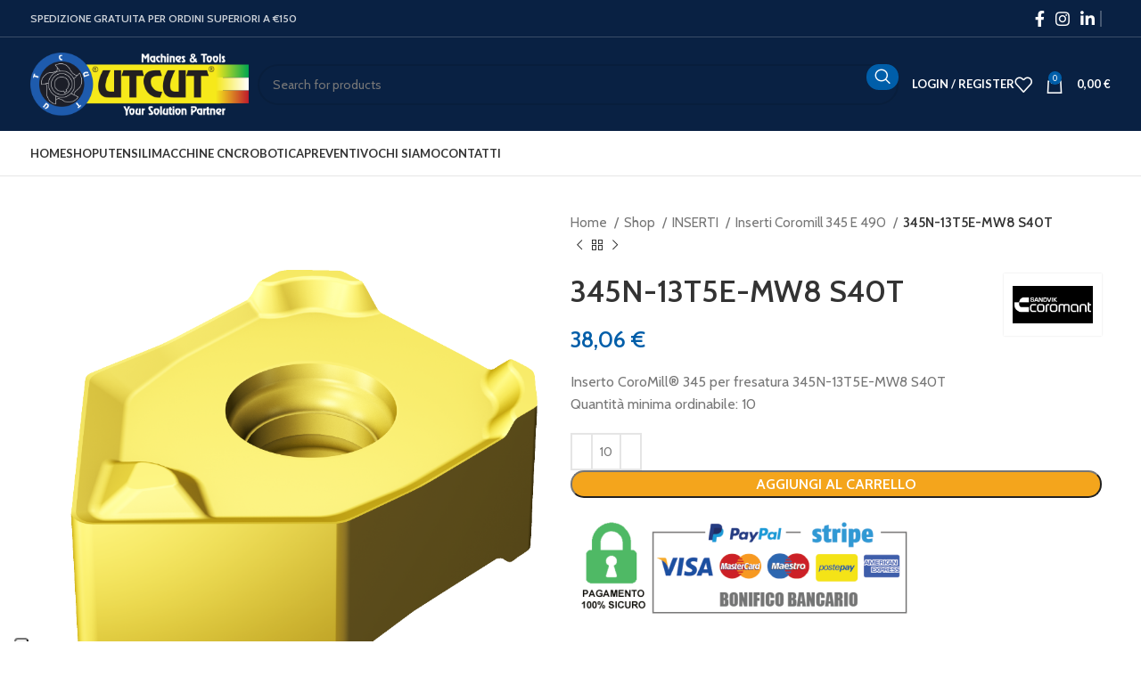

--- FILE ---
content_type: text/html; charset=UTF-8
request_url: https://utcut.com/shop/inserti/inserti-coromill-345-e-490/345n-13t5e-mw8-s40t/
body_size: 33158
content:
<!DOCTYPE html>
<html lang="it-IT">
<head>
	<meta charset="UTF-8">
	<link rel="profile" href="https://gmpg.org/xfn/11">
	<link rel="pingback" href="https://utcut.com/xmlrpc.php">

	<meta name='robots' content='index, follow, max-image-preview:large, max-snippet:-1, max-video-preview:-1' />
	<style>img:is([sizes="auto" i], [sizes^="auto," i]) { contain-intrinsic-size: 3000px 1500px }</style>
	
<!-- Google Tag Manager for WordPress by gtm4wp.com -->
<script data-cfasync="false" data-pagespeed-no-defer>
	var gtm4wp_datalayer_name = "dataLayer";
	var dataLayer = dataLayer || [];
	const gtm4wp_use_sku_instead = false;
	const gtm4wp_currency = 'EUR';
	const gtm4wp_product_per_impression = false;
	const gtm4wp_clear_ecommerce = false;
</script>
<!-- End Google Tag Manager for WordPress by gtm4wp.com -->
	<!-- This site is optimized with the Yoast SEO plugin v25.0 - https://yoast.com/wordpress/plugins/seo/ -->
	<title>345N-13T5E-MW8   S40T - Utcut.com</title><link rel="preload" data-rocket-preload as="style" href="https://fonts.googleapis.com/css?family=Cabin%3A400%2C600%7CLato%3A400%2C700&#038;display=swap" /><link rel="stylesheet" href="https://fonts.googleapis.com/css?family=Cabin%3A400%2C600%7CLato%3A400%2C700&#038;display=swap" media="print" onload="this.media='all'" /><noscript><link rel="stylesheet" href="https://fonts.googleapis.com/css?family=Cabin%3A400%2C600%7CLato%3A400%2C700&#038;display=swap" /></noscript>
	<meta name="description" content="345N-13T5E-MW8   S40T su Utcut.com. Supporto tecnico attivo. Spedizione in tutta Italia, gratuita sopra i 150€. Visita il prodotto!" />
	<link rel="canonical" href="https://utcut.com/shop/inserti/inserti-coromill-345-e-490/345n-13t5e-mw8-s40t/" />
	<meta property="og:locale" content="it_IT" />
	<meta property="og:type" content="article" />
	<meta property="og:title" content="345N-13T5E-MW8   S40T - Utcut.com" />
	<meta property="og:description" content="345N-13T5E-MW8   S40T su Utcut.com. Supporto tecnico attivo. Spedizione in tutta Italia, gratuita sopra i 150€. Visita il prodotto!" />
	<meta property="og:url" content="https://utcut.com/shop/inserti/inserti-coromill-345-e-490/345n-13t5e-mw8-s40t/" />
	<meta property="og:site_name" content="Utcut.com" />
	<meta property="article:modified_time" content="2022-02-18T16:25:50+00:00" />
	<meta property="og:image" content="https://utcut.com/wp-content/uploads/2021/09/202425633_d50_0_0tl04_00-1.png" />
	<meta property="og:image:width" content="900" />
	<meta property="og:image:height" content="900" />
	<meta property="og:image:type" content="image/png" />
	<meta name="twitter:card" content="summary_large_image" />
	<script type="application/ld+json" class="yoast-schema-graph">{"@context":"https://schema.org","@graph":[{"@type":"WebPage","@id":"https://utcut.com/shop/inserti/inserti-coromill-345-e-490/345n-13t5e-mw8-s40t/","url":"https://utcut.com/shop/inserti/inserti-coromill-345-e-490/345n-13t5e-mw8-s40t/","name":"345N-13T5E-MW8 S40T - Utcut.com","isPartOf":{"@id":"https://utcut.com/#website"},"primaryImageOfPage":{"@id":"https://utcut.com/shop/inserti/inserti-coromill-345-e-490/345n-13t5e-mw8-s40t/#primaryimage"},"image":{"@id":"https://utcut.com/shop/inserti/inserti-coromill-345-e-490/345n-13t5e-mw8-s40t/#primaryimage"},"thumbnailUrl":"https://utcut.com/wp-content/uploads/2021/09/202425633_d50_0_0tl04_00-1.png","datePublished":"2021-09-24T12:44:51+00:00","dateModified":"2022-02-18T16:25:50+00:00","description":"345N-13T5E-MW8 S40T su Utcut.com. Supporto tecnico attivo. Spedizione in tutta Italia, gratuita sopra i 150€. Visita il prodotto!","breadcrumb":{"@id":"https://utcut.com/shop/inserti/inserti-coromill-345-e-490/345n-13t5e-mw8-s40t/#breadcrumb"},"inLanguage":"it-IT","potentialAction":[{"@type":"ReadAction","target":["https://utcut.com/shop/inserti/inserti-coromill-345-e-490/345n-13t5e-mw8-s40t/"]}]},{"@type":"ImageObject","inLanguage":"it-IT","@id":"https://utcut.com/shop/inserti/inserti-coromill-345-e-490/345n-13t5e-mw8-s40t/#primaryimage","url":"https://utcut.com/wp-content/uploads/2021/09/202425633_d50_0_0tl04_00-1.png","contentUrl":"https://utcut.com/wp-content/uploads/2021/09/202425633_d50_0_0tl04_00-1.png","width":900,"height":900},{"@type":"BreadcrumbList","@id":"https://utcut.com/shop/inserti/inserti-coromill-345-e-490/345n-13t5e-mw8-s40t/#breadcrumb","itemListElement":[{"@type":"ListItem","position":1,"name":"Home","item":"https://utcut.com/"},{"@type":"ListItem","position":2,"name":"Shop","item":"https://utcut.com/shop/"},{"@type":"ListItem","position":3,"name":"345N-13T5E-MW8 S40T"}]},{"@type":"WebSite","@id":"https://utcut.com/#website","url":"https://utcut.com/","name":"Utcut.com","description":"Your Solution Partner","publisher":{"@id":"https://utcut.com/#organization"},"potentialAction":[{"@type":"SearchAction","target":{"@type":"EntryPoint","urlTemplate":"https://utcut.com/?s={search_term_string}"},"query-input":{"@type":"PropertyValueSpecification","valueRequired":true,"valueName":"search_term_string"}}],"inLanguage":"it-IT"},{"@type":"Organization","@id":"https://utcut.com/#organization","name":"Utcut Srl","url":"https://utcut.com/","logo":{"@type":"ImageObject","inLanguage":"it-IT","@id":"https://utcut.com/#/schema/logo/image/","url":"https://utcut.com/wp-content/uploads/2021/08/logo-utcut-1.png","contentUrl":"https://utcut.com/wp-content/uploads/2021/08/logo-utcut-1.png","width":240,"height":120,"caption":"Utcut Srl"},"image":{"@id":"https://utcut.com/#/schema/logo/image/"}}]}</script>
	<!-- / Yoast SEO plugin. -->


<link rel='dns-prefetch' href='//fonts.googleapis.com' />
<link href='https://fonts.gstatic.com' crossorigin rel='preconnect' />
<link rel="alternate" type="application/rss+xml" title="Utcut.com &raquo; Feed" href="https://utcut.com/feed/" />
<link rel="alternate" type="application/rss+xml" title="Utcut.com &raquo; Feed dei commenti" href="https://utcut.com/comments/feed/" />
<link rel="alternate" type="application/rss+xml" title="Utcut.com &raquo; 345N-13T5E-MW8      S40T Feed dei commenti" href="https://utcut.com/shop/inserti/inserti-coromill-345-e-490/345n-13t5e-mw8-s40t/feed/" />
<link data-minify="1" rel='stylesheet' id='flick-css' href='https://utcut.com/wp-content/cache/min/1/wp-content/plugins/mailchimp/assets/css/flick/flick.css?ver=1746616817' type='text/css' media='all' />
<link rel='stylesheet' id='mailchimp_sf_main_css-css' href='https://utcut.com/?mcsf_action=main_css&#038;ver=1.7.0' type='text/css' media='all' />
<style id='safe-svg-svg-icon-style-inline-css' type='text/css'>
.safe-svg-cover{text-align:center}.safe-svg-cover .safe-svg-inside{display:inline-block;max-width:100%}.safe-svg-cover svg{height:100%;max-height:100%;max-width:100%;width:100%}

</style>
<style id='woocommerce-inline-inline-css' type='text/css'>
.woocommerce form .form-row .required { visibility: visible; }
</style>
<link data-minify="1" rel='stylesheet' id='brands-styles-css' href='https://utcut.com/wp-content/cache/min/1/wp-content/plugins/woocommerce/assets/css/brands.css?ver=1746616817' type='text/css' media='all' />
<link data-minify="1" rel='stylesheet' id='js_composer_front-css' href='https://utcut.com/wp-content/cache/min/1/wp-content/uploads/2024/07/js_composer-1721339379.css?ver=1730980388' type='text/css' media='all' />
<link rel='stylesheet' id='bootstrap-css' href='https://utcut.com/wp-content/themes/woodmart/css/bootstrap-light.min.css?ver=7.6.0' type='text/css' media='all' />
<link rel='stylesheet' id='woodmart-style-css' href='https://utcut.com/wp-content/themes/woodmart/css/parts/base.min.css?ver=7.6.0' type='text/css' media='all' />
<link rel='stylesheet' id='wd-widget-nav-css' href='https://utcut.com/wp-content/themes/woodmart/css/parts/widget-nav.min.css?ver=7.6.0' type='text/css' media='all' />
<link rel='stylesheet' id='wd-widget-product-cat-css' href='https://utcut.com/wp-content/themes/woodmart/css/parts/woo-widget-product-cat.min.css?ver=7.6.0' type='text/css' media='all' />
<link rel='stylesheet' id='wd-widget-product-list-css' href='https://utcut.com/wp-content/themes/woodmart/css/parts/woo-widget-product-list.min.css?ver=7.6.0' type='text/css' media='all' />
<link rel='stylesheet' id='wd-widget-shopping-cart-css' href='https://utcut.com/wp-content/themes/woodmart/css/parts/woo-widget-shopping-cart.min.css?ver=7.6.0' type='text/css' media='all' />
<link rel='stylesheet' id='wd-widget-slider-price-filter-css' href='https://utcut.com/wp-content/themes/woodmart/css/parts/woo-widget-slider-price-filter.min.css?ver=7.6.0' type='text/css' media='all' />
<link rel='stylesheet' id='wd-wpcf7-css' href='https://utcut.com/wp-content/themes/woodmart/css/parts/int-wpcf7.min.css?ver=7.6.0' type='text/css' media='all' />
<link rel='stylesheet' id='wd-woo-payments-css' href='https://utcut.com/wp-content/themes/woodmart/css/parts/int-woo-payments.min.css?ver=7.6.0' type='text/css' media='all' />
<link rel='stylesheet' id='wd-woo-paypal-payments-css' href='https://utcut.com/wp-content/themes/woodmart/css/parts/int-woo-paypal-payments.min.css?ver=7.6.0' type='text/css' media='all' />
<link rel='stylesheet' id='wd-wpbakery-base-css' href='https://utcut.com/wp-content/themes/woodmart/css/parts/int-wpb-base.min.css?ver=7.6.0' type='text/css' media='all' />
<link rel='stylesheet' id='wd-wpbakery-base-deprecated-css' href='https://utcut.com/wp-content/themes/woodmart/css/parts/int-wpb-base-deprecated.min.css?ver=7.6.0' type='text/css' media='all' />
<link rel='stylesheet' id='wd-woocommerce-base-css' href='https://utcut.com/wp-content/themes/woodmart/css/parts/woocommerce-base.min.css?ver=7.6.0' type='text/css' media='all' />
<link rel='stylesheet' id='wd-mod-star-rating-css' href='https://utcut.com/wp-content/themes/woodmart/css/parts/mod-star-rating.min.css?ver=7.6.0' type='text/css' media='all' />
<link rel='stylesheet' id='wd-woo-el-track-order-css' href='https://utcut.com/wp-content/themes/woodmart/css/parts/woo-el-track-order.min.css?ver=7.6.0' type='text/css' media='all' />
<link rel='stylesheet' id='wd-woocommerce-block-notices-css' href='https://utcut.com/wp-content/themes/woodmart/css/parts/woo-mod-block-notices.min.css?ver=7.6.0' type='text/css' media='all' />
<link rel='stylesheet' id='wd-woo-mod-quantity-css' href='https://utcut.com/wp-content/themes/woodmart/css/parts/woo-mod-quantity.min.css?ver=7.6.0' type='text/css' media='all' />
<link rel='stylesheet' id='wd-woo-single-prod-el-base-css' href='https://utcut.com/wp-content/themes/woodmart/css/parts/woo-single-prod-el-base.min.css?ver=7.6.0' type='text/css' media='all' />
<link rel='stylesheet' id='wd-woo-mod-stock-status-css' href='https://utcut.com/wp-content/themes/woodmart/css/parts/woo-mod-stock-status.min.css?ver=7.6.0' type='text/css' media='all' />
<link rel='stylesheet' id='wd-woo-mod-shop-attributes-css' href='https://utcut.com/wp-content/themes/woodmart/css/parts/woo-mod-shop-attributes.min.css?ver=7.6.0' type='text/css' media='all' />
<link rel='stylesheet' id='child-style-css' href='https://utcut.com/wp-content/themes/woodmart-child/style.css?ver=7.6.0' type='text/css' media='all' />
<link rel='stylesheet' id='wd-header-base-css' href='https://utcut.com/wp-content/themes/woodmart/css/parts/header-base.min.css?ver=7.6.0' type='text/css' media='all' />
<link rel='stylesheet' id='wd-mod-tools-css' href='https://utcut.com/wp-content/themes/woodmart/css/parts/mod-tools.min.css?ver=7.6.0' type='text/css' media='all' />
<link rel='stylesheet' id='wd-header-elements-base-css' href='https://utcut.com/wp-content/themes/woodmart/css/parts/header-el-base.min.css?ver=7.6.0' type='text/css' media='all' />
<link rel='stylesheet' id='wd-social-icons-css' href='https://utcut.com/wp-content/themes/woodmart/css/parts/el-social-icons.min.css?ver=7.6.0' type='text/css' media='all' />
<link rel='stylesheet' id='wd-header-search-css' href='https://utcut.com/wp-content/themes/woodmart/css/parts/header-el-search.min.css?ver=7.6.0' type='text/css' media='all' />
<link rel='stylesheet' id='wd-header-search-form-css' href='https://utcut.com/wp-content/themes/woodmart/css/parts/header-el-search-form.min.css?ver=7.6.0' type='text/css' media='all' />
<link rel='stylesheet' id='wd-wd-search-form-css' href='https://utcut.com/wp-content/themes/woodmart/css/parts/wd-search-form.min.css?ver=7.6.0' type='text/css' media='all' />
<link rel='stylesheet' id='wd-woo-mod-login-form-css' href='https://utcut.com/wp-content/themes/woodmart/css/parts/woo-mod-login-form.min.css?ver=7.6.0' type='text/css' media='all' />
<link rel='stylesheet' id='wd-header-my-account-css' href='https://utcut.com/wp-content/themes/woodmart/css/parts/header-el-my-account.min.css?ver=7.6.0' type='text/css' media='all' />
<link rel='stylesheet' id='wd-header-cart-side-css' href='https://utcut.com/wp-content/themes/woodmart/css/parts/header-el-cart-side.min.css?ver=7.6.0' type='text/css' media='all' />
<link rel='stylesheet' id='wd-header-cart-css' href='https://utcut.com/wp-content/themes/woodmart/css/parts/header-el-cart.min.css?ver=7.6.0' type='text/css' media='all' />
<link rel='stylesheet' id='wd-header-mobile-nav-dropdown-css' href='https://utcut.com/wp-content/themes/woodmart/css/parts/header-el-mobile-nav-dropdown.min.css?ver=7.6.0' type='text/css' media='all' />
<link rel='stylesheet' id='wd-header-my-account-dropdown-css' href='https://utcut.com/wp-content/themes/woodmart/css/parts/header-el-my-account-dropdown.min.css?ver=7.6.0' type='text/css' media='all' />
<link rel='stylesheet' id='wd-page-title-css' href='https://utcut.com/wp-content/themes/woodmart/css/parts/page-title.min.css?ver=7.6.0' type='text/css' media='all' />
<link rel='stylesheet' id='wd-woo-single-prod-predefined-css' href='https://utcut.com/wp-content/themes/woodmart/css/parts/woo-single-prod-predefined.min.css?ver=7.6.0' type='text/css' media='all' />
<link rel='stylesheet' id='wd-woo-single-prod-and-quick-view-predefined-css' href='https://utcut.com/wp-content/themes/woodmart/css/parts/woo-single-prod-and-quick-view-predefined.min.css?ver=7.6.0' type='text/css' media='all' />
<link rel='stylesheet' id='wd-woo-single-prod-el-tabs-predefined-css' href='https://utcut.com/wp-content/themes/woodmart/css/parts/woo-single-prod-el-tabs-predefined.min.css?ver=7.6.0' type='text/css' media='all' />
<link rel='stylesheet' id='wd-woo-single-prod-el-gallery-css' href='https://utcut.com/wp-content/themes/woodmart/css/parts/woo-single-prod-el-gallery.min.css?ver=7.6.0' type='text/css' media='all' />
<link rel='stylesheet' id='wd-woo-single-prod-el-gallery-opt-thumb-left-desktop-css' href='https://utcut.com/wp-content/themes/woodmart/css/parts/woo-single-prod-el-gallery-opt-thumb-left-desktop.min.css?ver=7.6.0' type='text/css' media='all' />
<link rel='stylesheet' id='wd-swiper-css' href='https://utcut.com/wp-content/themes/woodmart/css/parts/lib-swiper.min.css?ver=7.6.0' type='text/css' media='all' />
<link rel='stylesheet' id='wd-swiper-arrows-css' href='https://utcut.com/wp-content/themes/woodmart/css/parts/lib-swiper-arrows.min.css?ver=7.6.0' type='text/css' media='all' />
<link rel='stylesheet' id='wd-photoswipe-css' href='https://utcut.com/wp-content/themes/woodmart/css/parts/lib-photoswipe.min.css?ver=7.6.0' type='text/css' media='all' />
<link rel='stylesheet' id='wd-woo-single-prod-el-navigation-css' href='https://utcut.com/wp-content/themes/woodmart/css/parts/woo-single-prod-el-navigation.min.css?ver=7.6.0' type='text/css' media='all' />
<link rel='stylesheet' id='wd-tabs-css' href='https://utcut.com/wp-content/themes/woodmart/css/parts/el-tabs.min.css?ver=7.6.0' type='text/css' media='all' />
<link rel='stylesheet' id='wd-woo-single-prod-el-tabs-opt-layout-tabs-css' href='https://utcut.com/wp-content/themes/woodmart/css/parts/woo-single-prod-el-tabs-opt-layout-tabs.min.css?ver=7.6.0' type='text/css' media='all' />
<link rel='stylesheet' id='wd-accordion-css' href='https://utcut.com/wp-content/themes/woodmart/css/parts/el-accordion.min.css?ver=7.6.0' type='text/css' media='all' />
<link rel='stylesheet' id='wd-image-gallery-css' href='https://utcut.com/wp-content/themes/woodmart/css/parts/el-gallery.min.css?ver=7.6.0' type='text/css' media='all' />
<link rel='stylesheet' id='wd-section-title-css' href='https://utcut.com/wp-content/themes/woodmart/css/parts/el-section-title.min.css?ver=7.6.0' type='text/css' media='all' />
<link rel='stylesheet' id='wd-mod-highlighted-text-css' href='https://utcut.com/wp-content/themes/woodmart/css/parts/mod-highlighted-text.min.css?ver=7.6.0' type='text/css' media='all' />
<link rel='stylesheet' id='wd-product-loop-css' href='https://utcut.com/wp-content/themes/woodmart/css/parts/woo-product-loop.min.css?ver=7.6.0' type='text/css' media='all' />
<link rel='stylesheet' id='wd-product-loop-base-css' href='https://utcut.com/wp-content/themes/woodmart/css/parts/woo-product-loop-base.min.css?ver=7.6.0' type='text/css' media='all' />
<link rel='stylesheet' id='wd-woo-mod-add-btn-replace-css' href='https://utcut.com/wp-content/themes/woodmart/css/parts/woo-mod-add-btn-replace.min.css?ver=7.6.0' type='text/css' media='all' />
<link rel='stylesheet' id='wd-mod-more-description-css' href='https://utcut.com/wp-content/themes/woodmart/css/parts/mod-more-description.min.css?ver=7.6.0' type='text/css' media='all' />
<link rel='stylesheet' id='wd-mfp-popup-css' href='https://utcut.com/wp-content/themes/woodmart/css/parts/lib-magnific-popup.min.css?ver=7.6.0' type='text/css' media='all' />
<link rel='stylesheet' id='wd-swiper-pagin-css' href='https://utcut.com/wp-content/themes/woodmart/css/parts/lib-swiper-pagin.min.css?ver=7.6.0' type='text/css' media='all' />
<link rel='stylesheet' id='wd-footer-base-css' href='https://utcut.com/wp-content/themes/woodmart/css/parts/footer-base.min.css?ver=7.6.0' type='text/css' media='all' />
<link rel='stylesheet' id='wd-info-box-css' href='https://utcut.com/wp-content/themes/woodmart/css/parts/el-info-box.min.css?ver=7.6.0' type='text/css' media='all' />
<link rel='stylesheet' id='wd-mod-nav-menu-label-css' href='https://utcut.com/wp-content/themes/woodmart/css/parts/mod-nav-menu-label.min.css?ver=7.6.0' type='text/css' media='all' />
<link rel='stylesheet' id='wd-responsive-text-css' href='https://utcut.com/wp-content/themes/woodmart/css/parts/el-responsive-text.min.css?ver=7.6.0' type='text/css' media='all' />
<link rel='stylesheet' id='wd-scroll-top-css' href='https://utcut.com/wp-content/themes/woodmart/css/parts/opt-scrolltotop.min.css?ver=7.6.0' type='text/css' media='all' />
<link rel='stylesheet' id='wd-sticky-add-to-cart-css' href='https://utcut.com/wp-content/themes/woodmart/css/parts/woo-opt-sticky-add-to-cart.min.css?ver=7.6.0' type='text/css' media='all' />
<link rel='stylesheet' id='wd-woo-mod-quantity-overlap-css' href='https://utcut.com/wp-content/themes/woodmart/css/parts/woo-mod-quantity-overlap.min.css?ver=7.6.0' type='text/css' media='all' />
<link data-minify="1" rel='stylesheet' id='xts-style-header_374016-css' href='https://utcut.com/wp-content/cache/min/1/wp-content/uploads/2025/05/xts-header_374016-1746627510.css?ver=1746627557' type='text/css' media='all' />
<link data-minify="1" rel='stylesheet' id='xts-style-theme_settings_default-css' href='https://utcut.com/wp-content/cache/min/1/wp-content/uploads/2025/05/xts-theme_settings_default-1746616322.css?ver=1746616620' type='text/css' media='all' />

<script type="text/javascript" src="https://utcut.com/wp-includes/js/jquery/jquery.min.js?ver=3.7.1" id="jquery-core-js"></script>
<script type="text/javascript" src="https://utcut.com/wp-includes/js/jquery/jquery-migrate.min.js?ver=3.4.1" id="jquery-migrate-js"></script>
<script type="text/javascript" src="https://utcut.com/wp-content/plugins/woocommerce/assets/js/jquery-blockui/jquery.blockUI.min.js?ver=2.7.0-wc.9.8.4" id="jquery-blockui-js" data-wp-strategy="defer"></script>
<script type="text/javascript" id="wc-add-to-cart-js-extra">
/* <![CDATA[ */
var wc_add_to_cart_params = {"ajax_url":"\/wp-admin\/admin-ajax.php","wc_ajax_url":"\/?wc-ajax=%%endpoint%%","i18n_view_cart":"Visualizza carrello","cart_url":"https:\/\/utcut.com\/carrello\/","is_cart":"","cart_redirect_after_add":"no"};
/* ]]> */
</script>
<script type="text/javascript" src="https://utcut.com/wp-content/plugins/woocommerce/assets/js/frontend/add-to-cart.min.js?ver=9.8.4" id="wc-add-to-cart-js" data-wp-strategy="defer"></script>
<script type="text/javascript" src="https://utcut.com/wp-content/plugins/woocommerce/assets/js/zoom/jquery.zoom.min.js?ver=1.7.21-wc.9.8.4" id="zoom-js" defer="defer" data-wp-strategy="defer"></script>
<script type="text/javascript" id="wc-single-product-js-extra">
/* <![CDATA[ */
var wc_single_product_params = {"i18n_required_rating_text":"Seleziona una valutazione","i18n_rating_options":["1 stella su 5","2 stelle su 5","3 stelle su 5","4 stelle su 5","5 stelle su 5"],"i18n_product_gallery_trigger_text":"Visualizza la galleria di immagini a schermo intero","review_rating_required":"yes","flexslider":{"rtl":false,"animation":"slide","smoothHeight":true,"directionNav":false,"controlNav":"thumbnails","slideshow":false,"animationSpeed":500,"animationLoop":false,"allowOneSlide":false},"zoom_enabled":"","zoom_options":[],"photoswipe_enabled":"","photoswipe_options":{"shareEl":false,"closeOnScroll":false,"history":false,"hideAnimationDuration":0,"showAnimationDuration":0},"flexslider_enabled":""};
/* ]]> */
</script>
<script type="text/javascript" src="https://utcut.com/wp-content/plugins/woocommerce/assets/js/frontend/single-product.min.js?ver=9.8.4" id="wc-single-product-js" defer="defer" data-wp-strategy="defer"></script>
<script type="text/javascript" src="https://utcut.com/wp-content/plugins/woocommerce/assets/js/js-cookie/js.cookie.min.js?ver=2.1.4-wc.9.8.4" id="js-cookie-js" defer="defer" data-wp-strategy="defer"></script>
<script type="text/javascript" id="woocommerce-js-extra">
/* <![CDATA[ */
var woocommerce_params = {"ajax_url":"\/wp-admin\/admin-ajax.php","wc_ajax_url":"\/?wc-ajax=%%endpoint%%","i18n_password_show":"Mostra password","i18n_password_hide":"Nascondi password"};
/* ]]> */
</script>
<script type="text/javascript" src="https://utcut.com/wp-content/plugins/woocommerce/assets/js/frontend/woocommerce.min.js?ver=9.8.4" id="woocommerce-js" defer="defer" data-wp-strategy="defer"></script>
<script data-minify="1" type="text/javascript" src="https://utcut.com/wp-content/cache/min/1/wp-content/plugins/js_composer/assets/js/vendors/woocommerce-add-to-cart.js?ver=1730980388" id="vc_woocommerce-add-to-cart-js-js"></script>
<script type="text/javascript" id="WCPAY_ASSETS-js-extra">
/* <![CDATA[ */
var wcpayAssets = {"url":"https:\/\/utcut.com\/wp-content\/plugins\/woocommerce-payments\/dist\/"};
/* ]]> */
</script>
<script type="text/javascript" src="https://utcut.com/wp-content/themes/woodmart/js/libs/device.min.js?ver=7.6.0" id="wd-device-library-js"></script>
<script type="text/javascript" src="https://utcut.com/wp-content/themes/woodmart/js/scripts/global/scrollBar.min.js?ver=7.6.0" id="wd-scrollbar-js"></script>
<script></script><link rel="https://api.w.org/" href="https://utcut.com/wp-json/" /><link rel="alternate" title="JSON" type="application/json" href="https://utcut.com/wp-json/wp/v2/product/35286" /><link rel="EditURI" type="application/rsd+xml" title="RSD" href="https://utcut.com/xmlrpc.php?rsd" />
<meta name="generator" content="WordPress 6.8.3" />
<meta name="generator" content="WooCommerce 9.8.4" />
<link rel='shortlink' href='https://utcut.com/?p=35286' />
<link rel="alternate" title="oEmbed (JSON)" type="application/json+oembed" href="https://utcut.com/wp-json/oembed/1.0/embed?url=https%3A%2F%2Futcut.com%2Fshop%2Finserti%2Finserti-coromill-345-e-490%2F345n-13t5e-mw8-s40t%2F" />
<link rel="alternate" title="oEmbed (XML)" type="text/xml+oembed" href="https://utcut.com/wp-json/oembed/1.0/embed?url=https%3A%2F%2Futcut.com%2Fshop%2Finserti%2Finserti-coromill-345-e-490%2F345n-13t5e-mw8-s40t%2F&#038;format=xml" />
<script type="text/javascript">
	jQuery(function($) {
		$('.date-pick').each(function() {
			var format = $(this).data('format') || 'mm/dd/yyyy';
			format = format.replace(/yyyy/i, 'yy');
			$(this).datepicker({
				autoFocusNextInput: true,
				constrainInput: false,
				changeMonth: true,
				changeYear: true,
				beforeShow: function(input, inst) { $('#ui-datepicker-div').addClass('show'); },
				dateFormat: format.toLowerCase(),
			});
		});
		d = new Date();
		$('.birthdate-pick').each(function() {
			var format = $(this).data('format') || 'mm/dd';
			format = format.replace(/yyyy/i, 'yy');
			$(this).datepicker({
				autoFocusNextInput: true,
				constrainInput: false,
				changeMonth: true,
				changeYear: false,
				minDate: new Date(d.getFullYear(), 1-1, 1),
				maxDate: new Date(d.getFullYear(), 12-1, 31),
				beforeShow: function(input, inst) { $('#ui-datepicker-div').removeClass('show'); },
				dateFormat: format.toLowerCase(),
			});

		});

	});
</script>

<!-- Google Tag Manager for WordPress by gtm4wp.com -->
<!-- GTM Container placement set to footer -->
<script data-cfasync="false" data-pagespeed-no-defer type="text/javascript">
	var dataLayer_content = {"siteID":0,"siteName":"","visitorLoginState":"logged-out","visitorType":"visitor-logged-out","pagePostType":"product","pagePostType2":"single-product","pagePostAuthor":"Entmediatech","customerTotalOrders":0,"customerTotalOrderValue":0,"customerFirstName":"","customerLastName":"","customerBillingFirstName":"","customerBillingLastName":"","customerBillingCompany":"","customerBillingAddress1":"","customerBillingAddress2":"","customerBillingCity":"","customerBillingState":"","customerBillingPostcode":"","customerBillingCountry":"","customerBillingEmail":"","customerBillingEmailHash":"","customerBillingPhone":"","customerShippingFirstName":"","customerShippingLastName":"","customerShippingCompany":"","customerShippingAddress1":"","customerShippingAddress2":"","customerShippingCity":"","customerShippingState":"","customerShippingPostcode":"","customerShippingCountry":"","cartContent":{"totals":{"applied_coupons":[],"discount_total":0,"subtotal":0,"total":0},"items":[]},"productRatingCounts":[],"productAverageRating":0,"productReviewCount":0,"productType":"simple","productIsVariable":0};
	dataLayer.push( dataLayer_content );
</script>
<script data-cfasync="false">
(function(w,d,s,l,i){w[l]=w[l]||[];w[l].push({'gtm.start':
new Date().getTime(),event:'gtm.js'});var f=d.getElementsByTagName(s)[0],
j=d.createElement(s),dl=l!='dataLayer'?'&l='+l:'';j.async=true;j.src=
'//www.googletagmanager.com/gtm.js?id='+i+dl;f.parentNode.insertBefore(j,f);
})(window,document,'script','dataLayer','GTM-MXXM7MF');
</script>
<!-- End Google Tag Manager for WordPress by gtm4wp.com -->					<meta name="viewport" content="width=device-width, initial-scale=1.0, maximum-scale=1.0, user-scalable=no">
										<noscript><style>.woocommerce-product-gallery{ opacity: 1 !important; }</style></noscript>
	<meta name="generator" content="Powered by WPBakery Page Builder - drag and drop page builder for WordPress."/>
<link rel="icon" href="https://utcut.com/wp-content/uploads/2021/08/cropped-utcut_browser_logo-32x32.png" sizes="32x32" />
<link rel="icon" href="https://utcut.com/wp-content/uploads/2021/08/cropped-utcut_browser_logo-192x192.png" sizes="192x192" />
<link rel="apple-touch-icon" href="https://utcut.com/wp-content/uploads/2021/08/cropped-utcut_browser_logo-180x180.png" />
<meta name="msapplication-TileImage" content="https://utcut.com/wp-content/uploads/2021/08/cropped-utcut_browser_logo-270x270.png" />
<style>
		
		</style><noscript><style> .wpb_animate_when_almost_visible { opacity: 1; }</style></noscript><style id="wpforms-css-vars-root">
				:root {
					--wpforms-field-border-radius: 3px;
--wpforms-field-border-style: solid;
--wpforms-field-border-size: 1px;
--wpforms-field-background-color: #ffffff;
--wpforms-field-border-color: rgba( 0, 0, 0, 0.25 );
--wpforms-field-border-color-spare: rgba( 0, 0, 0, 0.25 );
--wpforms-field-text-color: rgba( 0, 0, 0, 0.7 );
--wpforms-field-menu-color: #ffffff;
--wpforms-label-color: rgba( 0, 0, 0, 0.85 );
--wpforms-label-sublabel-color: rgba( 0, 0, 0, 0.55 );
--wpforms-label-error-color: #d63637;
--wpforms-button-border-radius: 3px;
--wpforms-button-border-style: none;
--wpforms-button-border-size: 1px;
--wpforms-button-background-color: #066aab;
--wpforms-button-border-color: #066aab;
--wpforms-button-text-color: #ffffff;
--wpforms-page-break-color: #066aab;
--wpforms-background-image: none;
--wpforms-background-position: center center;
--wpforms-background-repeat: no-repeat;
--wpforms-background-size: cover;
--wpforms-background-width: 100px;
--wpforms-background-height: 100px;
--wpforms-background-color: rgba( 0, 0, 0, 0 );
--wpforms-background-url: none;
--wpforms-container-padding: 0px;
--wpforms-container-border-style: none;
--wpforms-container-border-width: 1px;
--wpforms-container-border-color: #000000;
--wpforms-container-border-radius: 3px;
--wpforms-field-size-input-height: 43px;
--wpforms-field-size-input-spacing: 15px;
--wpforms-field-size-font-size: 16px;
--wpforms-field-size-line-height: 19px;
--wpforms-field-size-padding-h: 14px;
--wpforms-field-size-checkbox-size: 16px;
--wpforms-field-size-sublabel-spacing: 5px;
--wpforms-field-size-icon-size: 1;
--wpforms-label-size-font-size: 16px;
--wpforms-label-size-line-height: 19px;
--wpforms-label-size-sublabel-font-size: 14px;
--wpforms-label-size-sublabel-line-height: 17px;
--wpforms-button-size-font-size: 17px;
--wpforms-button-size-height: 41px;
--wpforms-button-size-padding-h: 15px;
--wpforms-button-size-margin-top: 10px;
--wpforms-container-shadow-size-box-shadow: none;

				}
			</style><meta name="generator" content="WP Rocket 3.17.2.1" data-wpr-features="wpr_minify_js wpr_minify_css" /></head>

<body class="wp-singular product-template-default single single-product postid-35286 wp-custom-logo wp-theme-woodmart wp-child-theme-woodmart-child theme-woodmart woocommerce woocommerce-page woocommerce-no-js wrapper-full-width  woodmart-product-design-default categories-accordion-on woodmart-archive-shop woodmart-ajax-shop-on offcanvas-sidebar-mobile offcanvas-sidebar-tablet wd-sticky-btn-on wd-sticky-btn-on-mb wpb-js-composer js-comp-ver-7.9 vc_responsive">

			<script type="text/javascript" id="wd-flicker-fix">// Flicker fix.</script>	
	
	<div data-rocket-location-hash="b24b512644cc60774aceb00b9d24fd44" class="website-wrapper">
									<header data-rocket-location-hash="37708f1eba970e6285a34a8a712a0623" class="whb-header whb-header_374016 whb-sticky-shadow whb-scroll-slide whb-sticky-clone">
					<div data-rocket-location-hash="bbe49e9e3df14a896b564b3512d39a74" class="whb-main-header">
	
<div class="whb-row whb-top-bar whb-not-sticky-row whb-with-bg whb-border-fullwidth whb-color-light whb-flex-flex-middle">
	<div class="container">
		<div class="whb-flex-row whb-top-bar-inner">
			<div class="whb-column whb-col-left whb-visible-lg">
	
<div class="wd-header-text set-cont-mb-s reset-last-child "><strong>SPEDIZIONE GRATUITA PER ORDINI SUPERIORI A €150</strong></div>
</div>
<div class="whb-column whb-col-center whb-visible-lg whb-empty-column">
	</div>
<div class="whb-column whb-col-right whb-visible-lg">
	
			<div class=" wd-social-icons  icons-design-default icons-size-default color-scheme-light social-follow social-form-circle text-center">

				
									<a rel="noopener noreferrer nofollow" href="https://www.facebook.com/UTCUT-198732000147444" target="_blank" class=" wd-social-icon social-facebook" aria-label="Facebook social link">
						<span class="wd-icon"></span>
											</a>
				
				
				
									<a rel="noopener noreferrer nofollow" href="https://www.instagram.com/utcutsrl/" target="_blank" class=" wd-social-icon social-instagram" aria-label="Instagram social link">
						<span class="wd-icon"></span>
											</a>
				
				
				
				
									<a rel="noopener noreferrer nofollow" href="https://www.linkedin.com/in/utcutsrl/" target="_blank" class=" wd-social-icon social-linkedin" aria-label="Linkedin social link">
						<span class="wd-icon"></span>
											</a>
				
				
				
				
				
				
				
				
				
				
								
								
				
				
				
								
				
			</div>

		<div class="wd-header-divider wd-full-height  whb-aik22afewdiur23h71ba"></div>
<div class="wd-header-divider wd-full-height  whb-hvo7pk2f543doxhr21h5"></div>
</div>
<div class="whb-column whb-col-mobile whb-hidden-lg">
	
<div class="wd-header-text set-cont-mb-s reset-last-child "><p style="text-align: center;">Assistenza gratuita: +39 0832 603567</p></div>
</div>
		</div>
	</div>
</div>

<div class="whb-row whb-general-header whb-sticky-row whb-with-bg whb-without-border whb-color-light whb-flex-flex-middle">
	<div class="container">
		<div class="whb-flex-row whb-general-header-inner">
			<div class="whb-column whb-col-left whb-visible-lg">
	<div class="site-logo">
	<a href="https://utcut.com/" class="wd-logo wd-main-logo" rel="home" aria-label="Site logo">
		<img src="https://utcut.com/wp-content/uploads/2021/08/utcutlogo2.png" alt="Utcut.com" style="max-width: 245px;" />	</a>
	</div>
</div>
<div class="whb-column whb-col-center whb-visible-lg">
	<div class="whb-space-element " style="width:10px;"></div>			<div class="wd-search-form wd-header-search-form wd-display-form whb-69izryq658qdsb4xjv7k">
				
				
				<form role="search" method="get" class="searchform  wd-style-with-bg-2 wd-cat-style-bordered" action="https://utcut.com/" >
					<input type="text" class="s" placeholder="Search for products" value="" name="s" aria-label="Search" title="Search for products" required/>
					<input type="hidden" name="post_type" value="product">
										<button type="submit" class="searchsubmit">
						<span>
							Search						</span>
											</button>
				</form>

				
				
				
				
							</div>
		</div>
<div class="whb-column whb-col-right whb-visible-lg">
	<div class="whb-space-element " style="width:15px;"></div><div class="wd-header-my-account wd-tools-element wd-event-hover wd-design-1 wd-account-style-text login-side-opener whb-vssfpylqqax9pvkfnxoz">
			<a href="https://utcut.com/mio-account/" title="My account">
			
				<span class="wd-tools-icon">
									</span>
				<span class="wd-tools-text">
				Login / Register			</span>

					</a>

			</div>

<div class="wd-header-wishlist wd-tools-element wd-style-icon wd-with-count wd-design-2 whb-a22wdkiy3r40yw2paskq" title="My Wishlist">
	<a href="https://utcut.com/lista-desideri/" title="Wishlist products">
		
			<span class="wd-tools-icon">
				
									<span class="wd-tools-count">
						0					</span>
							</span>

			<span class="wd-tools-text">
				Wishlist			</span>

			</a>
</div>

<div class="wd-header-cart wd-tools-element wd-design-2 cart-widget-opener whb-nedhm962r512y1xz9j06">
	<a href="https://utcut.com/carrello/" title="Shopping cart">
		
			<span class="wd-tools-icon wd-icon-alt">
															<span class="wd-cart-number wd-tools-count">0 <span>items</span></span>
									</span>
			<span class="wd-tools-text">
				
										<span class="wd-cart-subtotal"><span class="woocommerce-Price-amount amount"><bdi>0,00&nbsp;<span class="woocommerce-Price-currencySymbol">&euro;</span></bdi></span></span>
					</span>

			</a>
	</div>
</div>
<div class="whb-column whb-mobile-left whb-hidden-lg">
	<div class="wd-tools-element wd-header-mobile-nav wd-style-icon wd-design-1 whb-d7k03phxacvfjvngvpdp">
	<a href="#" rel="nofollow" aria-label="Open mobile menu">
		
		<span class="wd-tools-icon">
					</span>

		<span class="wd-tools-text">Menu</span>

			</a>
</div><!--END wd-header-mobile-nav--></div>
<div class="whb-column whb-mobile-center whb-hidden-lg">
	<div class="site-logo">
	<a href="https://utcut.com/" class="wd-logo wd-main-logo" rel="home" aria-label="Site logo">
		<img src="https://utcut.com/wp-content/uploads/2021/08/utcutlogo2.png" alt="Utcut.com" style="max-width: 125px;" />	</a>
	</div>
</div>
<div class="whb-column whb-mobile-right whb-hidden-lg">
	<div class="wd-header-my-account wd-tools-element wd-event-hover wd-design-1 wd-account-style-icon whb-2zf959vqph8f0aptwrkl">
			<a href="https://utcut.com/mio-account/" title="My account">
			
				<span class="wd-tools-icon">
									</span>
				<span class="wd-tools-text">
				Login / Register			</span>

					</a>

		
					<div class="wd-dropdown wd-dropdown-register">
						<div class="login-dropdown-inner woocommerce">
							<span class="wd-heading"><span class="title">Sign in</span><a class="create-account-link" href="https://utcut.com/mio-account/?action=register">Create an Account</a></span>
										<form method="post" class="login woocommerce-form woocommerce-form-login
						" action="https://utcut.com/mio-account/" 			>

				
				
				<p class="woocommerce-FormRow woocommerce-FormRow--wide form-row form-row-wide form-row-username">
					<label for="username">Nome utente o indirizzo email&nbsp;<span class="required" aria-hidden="true">*</span><span class="screen-reader-text">Richiesto</span></label>
					<input type="text" class="woocommerce-Input woocommerce-Input--text input-text" name="username" id="username" value="" />				</p>
				<p class="woocommerce-FormRow woocommerce-FormRow--wide form-row form-row-wide form-row-password">
					<label for="password">Password&nbsp;<span class="required" aria-hidden="true">*</span><span class="screen-reader-text">Richiesto</span></label>
					<input class="woocommerce-Input woocommerce-Input--text input-text" type="password" name="password" id="password" autocomplete="current-password" />
				</p>

				
				<p class="form-row">
					<input type="hidden" id="woocommerce-login-nonce" name="woocommerce-login-nonce" value="b7a591504e" /><input type="hidden" name="_wp_http_referer" value="/shop/inserti/inserti-coromill-345-e-490/345n-13t5e-mw8-s40t/" />										<button type="submit" class="button woocommerce-button woocommerce-form-login__submit" name="login" value="Log in">Log in</button>
				</p>

				<p class="login-form-footer">
					<a href="https://utcut.com/mio-account/lost-password/" class="woocommerce-LostPassword lost_password">Lost your password?</a>
					<label class="woocommerce-form__label woocommerce-form__label-for-checkbox woocommerce-form-login__rememberme">
						<input class="woocommerce-form__input woocommerce-form__input-checkbox" name="rememberme" type="checkbox" value="forever" title="Remember me" aria-label="Remember me" /> <span>Remember me</span>
					</label>
				</p>

				
							</form>

		
						</div>
					</div>
					</div>

<div class="wd-header-cart wd-tools-element wd-design-5 cart-widget-opener whb-trk5sfmvib0ch1s1qbtc">
	<a href="https://utcut.com/carrello/" title="Shopping cart">
		
			<span class="wd-tools-icon wd-icon-alt">
															<span class="wd-cart-number wd-tools-count">0 <span>items</span></span>
									</span>
			<span class="wd-tools-text">
				
										<span class="wd-cart-subtotal"><span class="woocommerce-Price-amount amount"><bdi>0,00&nbsp;<span class="woocommerce-Price-currencySymbol">&euro;</span></bdi></span></span>
					</span>

			</a>
	</div>
</div>
		</div>
	</div>
</div>

<div class="whb-row whb-header-bottom whb-sticky-row whb-without-bg whb-border-fullwidth whb-color-dark whb-flex-flex-middle">
	<div class="container">
		<div class="whb-flex-row whb-header-bottom-inner">
			<div class="whb-column whb-col-left whb-visible-lg whb-empty-column">
	</div>
<div class="whb-column whb-col-center whb-visible-lg">
	<div class="wd-header-nav wd-header-main-nav text-left wd-design-1" role="navigation" aria-label="Main navigation">
	<ul id="menu-demo-menu" class="menu wd-nav wd-nav-main wd-style-default wd-gap-s"><li id="menu-item-6389" class="menu-item menu-item-type-post_type menu-item-object-page menu-item-home menu-item-6389 item-level-0 menu-simple-dropdown wd-event-hover" ><a href="https://utcut.com/" class="woodmart-nav-link"><span class="nav-link-text">Home</span></a></li>
<li id="menu-item-6453" class="menu-item menu-item-type-post_type menu-item-object-page current_page_parent menu-item-6453 item-level-0 menu-simple-dropdown wd-event-hover" ><a href="https://utcut.com/shop/" class="woodmart-nav-link"><span class="nav-link-text">Shop</span></a></li>
<li id="menu-item-128334" class="menu-item menu-item-type-custom menu-item-object-custom menu-item-has-children menu-item-128334 item-level-0 menu-simple-dropdown wd-event-hover" ><a href="#" class="woodmart-nav-link"><span class="nav-link-text">Utensili</span></a><div class="color-scheme-dark wd-design-default wd-dropdown-menu wd-dropdown"><div class="container">
<ul class="wd-sub-menu color-scheme-dark">
	<li id="menu-item-128335" class="menu-item menu-item-type-custom menu-item-object-custom menu-item-128335 item-level-1 wd-event-hover" ><a href="https://www.utensileriameccanica.com/" class="woodmart-nav-link">Utensili meccanici</a></li>
	<li id="menu-item-128336" class="menu-item menu-item-type-post_type menu-item-object-page current_page_parent menu-item-128336 item-level-1 wd-event-hover" ><a href="https://utcut.com/shop/" class="woodmart-nav-link">Utensili da produzione</a></li>
</ul>
</div>
</div>
</li>
<li id="menu-item-128340" class="menu-item menu-item-type-custom menu-item-object-custom menu-item-128340 item-level-0 menu-simple-dropdown wd-event-hover" ><a href="https://utcut.com/categoria-prodotto/macchine-utensili-cnc/" class="woodmart-nav-link"><span class="nav-link-text">Macchine CNC</span></a></li>
<li id="menu-item-128337" class="menu-item menu-item-type-custom menu-item-object-custom menu-item-128337 item-level-0 menu-simple-dropdown wd-event-hover" ><a href="https://www.robotics.utcut.it/" class="woodmart-nav-link"><span class="nav-link-text">Robotica</span></a></li>
<li id="menu-item-128350" class="menu-item menu-item-type-post_type menu-item-object-page menu-item-128350 item-level-0 menu-simple-dropdown wd-event-hover" ><a href="https://utcut.com/richiedi-preventivo/" class="woodmart-nav-link"><span class="nav-link-text">Preventivo</span></a></li>
<li id="menu-item-6390" class="menu-item menu-item-type-post_type menu-item-object-page menu-item-6390 item-level-0 menu-simple-dropdown wd-event-hover" ><a href="https://utcut.com/chi-siamo/" class="woodmart-nav-link"><span class="nav-link-text">Chi Siamo</span></a></li>
<li id="menu-item-6710" class="menu-item menu-item-type-post_type menu-item-object-page menu-item-6710 item-level-0 menu-simple-dropdown wd-event-hover" ><a href="https://utcut.com/contatti/" class="woodmart-nav-link"><span class="nav-link-text">Contatti</span></a></li>
</ul></div><!--END MAIN-NAV-->
</div>
<div class="whb-column whb-col-right whb-visible-lg">
	<div class="whb-space-element " style="width:10px;"></div></div>
<div class="whb-column whb-col-mobile whb-hidden-lg">
	
<div class="wd-header-text set-cont-mb-s reset-last-child ">[aws_search_form]</div>
</div>
		</div>
	</div>
</div>
</div>
				</header>
			
								<div data-rocket-location-hash="4a2fe321e990c94151b29af1c306d73b" class="main-page-wrapper">
		
								
		<!-- MAIN CONTENT AREA -->
				<div data-rocket-location-hash="57f5f94b700c18128ff11e2d8b2bec34" class="container-fluid">
			<div class="row content-layout-wrapper align-items-start">
				
	<div class="site-content shop-content-area col-12 breadcrumbs-location-summary wd-builder-off" role="main">
	
		

<div class="container">
	</div>


<div id="product-35286" class="single-product-page single-product-content product-design-default tabs-location-standard tabs-type-tabs meta-location-add_to_cart reviews-location-tabs product-no-bg product type-product post-35286 status-publish first instock product_cat-inserti product_cat-inserti-coromill-345-e-490 product_tag-28909 has-post-thumbnail taxable shipping-taxable purchasable product-type-simple">

	<div class="container">

		<div class="woocommerce-notices-wrapper"></div>
		<div class="row product-image-summary-wrap">
			<div class="product-image-summary col-lg-12 col-12 col-md-12">
				<div class="row product-image-summary-inner">
					<div class="col-lg-6 col-12 col-md-6 product-images" >
						<div class="woocommerce-product-gallery woocommerce-product-gallery--with-images woocommerce-product-gallery--columns-4 images  thumbs-position-left wd-thumbs-wrap images image-action-zoom">
	<div class="wd-carousel-container wd-gallery-images">
		<div class="wd-carousel-inner">

		
		<figure class="woocommerce-product-gallery__wrapper wd-carousel wd-grid" style="--wd-col-lg:1;--wd-col-md:1;--wd-col-sm:1;">
			<div class="wd-carousel-wrap">

			<div class="wd-carousel-item"><figure data-thumb="https://utcut.com/wp-content/uploads/2021/09/202425633_d50_0_0tl04_00-1-150x150.png" class="woocommerce-product-gallery__image"><a data-elementor-open-lightbox="no" href="https://utcut.com/wp-content/uploads/2021/09/202425633_d50_0_0tl04_00-1.png"><img width="900" height="900" src="https://utcut.com/wp-content/uploads/2021/09/202425633_d50_0_0tl04_00-1.png" class="wp-post-image wp-post-image" alt="" title="202425633_d50_0_0tl04_00" data-caption="" data-src="https://utcut.com/wp-content/uploads/2021/09/202425633_d50_0_0tl04_00-1.png" data-large_image="https://utcut.com/wp-content/uploads/2021/09/202425633_d50_0_0tl04_00-1.png" data-large_image_width="900" data-large_image_height="900" decoding="async" fetchpriority="high" srcset="https://utcut.com/wp-content/uploads/2021/09/202425633_d50_0_0tl04_00-1.png 900w, https://utcut.com/wp-content/uploads/2021/09/202425633_d50_0_0tl04_00-1-600x600.png 600w, https://utcut.com/wp-content/uploads/2021/09/202425633_d50_0_0tl04_00-1-150x150.png 150w, https://utcut.com/wp-content/uploads/2021/09/202425633_d50_0_0tl04_00-1-300x300.png 300w, https://utcut.com/wp-content/uploads/2021/09/202425633_d50_0_0tl04_00-1-768x768.png 768w" sizes="(max-width: 900px) 100vw, 900px" /></a></figure></div>
					</figure>

					<div class="wd-nav-arrows wd-pos-sep wd-hover-1 wd-custom-style wd-icon-1">
			<div class="wd-btn-arrow wd-prev wd-disabled">
				<div class="wd-arrow-inner"></div>
			</div>
			<div class="wd-btn-arrow wd-next">
				<div class="wd-arrow-inner"></div>
			</div>
		</div>
		
					<div class="product-additional-galleries">
					<div class="wd-show-product-gallery-wrap wd-action-btn wd-style-icon-bg-text wd-gallery-btn"><a href="#" rel="nofollow" class="woodmart-show-product-gallery"><span>Click to enlarge</span></a></div>
					</div>
		
		</div>

			</div>

					<div class="wd-carousel-container wd-gallery-thumb">
			<div class="wd-carousel-inner">
				<div class="wd-carousel wd-grid" style="--wd-col-lg:3;--wd-col-md:4;--wd-col-sm:3;">
					<div class="wd-carousel-wrap">
											</div>
				</div>

						<div class="wd-nav-arrows wd-thumb-nav wd-custom-style wd-pos-sep wd-icon-1">
			<div class="wd-btn-arrow wd-prev wd-disabled">
				<div class="wd-arrow-inner"></div>
			</div>
			<div class="wd-btn-arrow wd-next">
				<div class="wd-arrow-inner"></div>
			</div>
		</div>
					</div>
		</div>
	</div>
					</div>
										<div class="col-lg-6 col-12 col-md-6 text-left summary entry-summary">
						<div class="summary-inner set-mb-l reset-last-child">
															<div class="single-breadcrumbs-wrapper">
									<div class="single-breadcrumbs">
																					<div class="wd-breadcrumbs">
												<nav class="woocommerce-breadcrumb" aria-label="Breadcrumb">				<a href="https://utcut.com" class="breadcrumb-link">
					Home				</a>
							<a href="https://utcut.com/shop/" class="breadcrumb-link">
					Shop				</a>
							<a href="https://utcut.com/categoria-prodotto/inserti/" class="breadcrumb-link">
					INSERTI				</a>
							<a href="https://utcut.com/categoria-prodotto/inserti/inserti-coromill-345-e-490/" class="breadcrumb-link breadcrumb-link-last">
					Inserti Coromill 345 E 490				</a>
							<span class="breadcrumb-last">
					345N-13T5E-MW8      S40T				</span>
			</nav>											</div>
																															
<div class="wd-products-nav">
			<div class="wd-event-hover">
			<a class="wd-product-nav-btn wd-btn-prev" href="https://utcut.com/shop/inserti/inserti-coromill-345-e-490/345n-1305e-pw5-4330/" aria-label="Previous product"></a>

			<div class="wd-dropdown">
				<a href="https://utcut.com/shop/inserti/inserti-coromill-345-e-490/345n-1305e-pw5-4330/" class="wd-product-nav-thumb">
					<img width="600" height="600" src="https://utcut.com/wp-content/uploads/2021/09/202425311_d50_0_0tl04_00-2-600x600.png" class="attachment-woocommerce_thumbnail size-woocommerce_thumbnail" alt="345N-1305E-PW5      4330" decoding="async" srcset="https://utcut.com/wp-content/uploads/2021/09/202425311_d50_0_0tl04_00-2-600x600.png 600w, https://utcut.com/wp-content/uploads/2021/09/202425311_d50_0_0tl04_00-2-150x150.png 150w, https://utcut.com/wp-content/uploads/2021/09/202425311_d50_0_0tl04_00-2-300x300.png 300w, https://utcut.com/wp-content/uploads/2021/09/202425311_d50_0_0tl04_00-2-768x768.png 768w, https://utcut.com/wp-content/uploads/2021/09/202425311_d50_0_0tl04_00-2.png 900w" sizes="(max-width: 600px) 100vw, 600px" />				</a>

				<div class="wd-product-nav-desc">
					<a href="https://utcut.com/shop/inserti/inserti-coromill-345-e-490/345n-1305e-pw5-4330/" class="wd-entities-title">
						345N-1305E-PW5      4330					</a>

					<span class="price">
						<span class="woocommerce-Price-amount amount">38,06&nbsp;<span class="woocommerce-Price-currencySymbol">&euro;</span></span>					</span>
				</div>
			</div>
		</div>
	
	<a href="https://utcut.com/shop/" class="wd-product-nav-btn wd-btn-back">
		<span>
			Back to products		</span>
	</a>

			<div class="wd-event-hover">
			<a class="wd-product-nav-btn wd-btn-next" href="https://utcut.com/shop/inserti/inserti-coromill-345-e-490/345r-1305e-km-1010/" aria-label="Next product"></a>

			<div class="wd-dropdown">
				<a href="https://utcut.com/shop/inserti/inserti-coromill-345-e-490/345r-1305e-km-1010/" class="wd-product-nav-thumb">
					<img width="600" height="600" src="https://utcut.com/wp-content/uploads/2021/09/202425314_d50_0_0tl04_00-600x600.png" class="attachment-woocommerce_thumbnail size-woocommerce_thumbnail" alt="345R-1305E-KM       1010" decoding="async" srcset="https://utcut.com/wp-content/uploads/2021/09/202425314_d50_0_0tl04_00-600x600.png 600w, https://utcut.com/wp-content/uploads/2021/09/202425314_d50_0_0tl04_00-150x150.png 150w, https://utcut.com/wp-content/uploads/2021/09/202425314_d50_0_0tl04_00-300x300.png 300w, https://utcut.com/wp-content/uploads/2021/09/202425314_d50_0_0tl04_00-768x768.png 768w, https://utcut.com/wp-content/uploads/2021/09/202425314_d50_0_0tl04_00.png 900w" sizes="(max-width: 600px) 100vw, 600px" />				</a>

				<div class="wd-product-nav-desc">
					<a href="https://utcut.com/shop/inserti/inserti-coromill-345-e-490/345r-1305e-km-1010/" class="wd-entities-title">
						345R-1305E-KM       1010					</a>

					<span class="price">
						<span class="woocommerce-Price-amount amount">33,06&nbsp;<span class="woocommerce-Price-currencySymbol">&euro;</span></span>					</span>
				</div>
			</div>
		</div>
	</div>
																			</div>
								</div>
							
							<div class="wd-product-brands">							<a href="https://utcut.com/shop/?filter_brand=coromant">
				<img src="https://utcut.com/wp-content/uploads/2024/02/sandvik-coromant-new-1.png" title="Coromant" alt="Coromant" >			</a>
			</div>
<h1 class="product_title entry-title wd-entities-title">
	
	345N-13T5E-MW8      S40T
	</h1>
<p class="price"><span class="woocommerce-Price-amount amount"><bdi>38,06&nbsp;<span class="woocommerce-Price-currencySymbol">&euro;</span></bdi></span></p>
<div class="woocommerce-product-details__short-description">
	<p>Inserto CoroMill® 345 per fresatura 345N-13T5E-MW8      S40T<br />Quantità minima ordinabile: 10</p>
</div>
					
	
	<form class="cart" action="https://utcut.com/shop/inserti/inserti-coromill-345-e-490/345n-13t5e-mw8-s40t/" method="post" enctype='multipart/form-data'>
		
		
<div class="quantity">
	
			<input type="button" value="-" class="minus" />
	
	<label class="screen-reader-text" for="quantity_6927c432066d3">345N-13T5E-MW8      S40T quantità</label>
	<input
		type="number"
				id="quantity_6927c432066d3"
		class="input-text qty text"
		value="10"
		aria-label="Quantità prodotto"
		min="10"
		max=""
		name="quantity"

					step="1"
			placeholder=""
			inputmode="numeric"
			autocomplete="off"
			>

			<input type="button" value="+" class="plus" />
	
	</div>

		<button type="submit" name="add-to-cart" value="35286" class="single_add_to_cart_button button alt">Aggiungi al carrello</button>

		<input type="hidden" name="gtm4wp_product_data" value="{&quot;internal_id&quot;:35286,&quot;item_id&quot;:35286,&quot;item_name&quot;:&quot;345N-13T5E-MW8      S40T&quot;,&quot;sku&quot;:&quot;345N-13T5E-MW8 S40T&quot;,&quot;price&quot;:38.06,&quot;stocklevel&quot;:null,&quot;stockstatus&quot;:&quot;instock&quot;,&quot;google_business_vertical&quot;:&quot;retail&quot;,&quot;item_category&quot;:&quot;Inserti Coromill 345 E 490&quot;,&quot;id&quot;:35286}" />
	</form>

	
					<div class="wd-after-add-to-cart">
									<p><div class="vc_row wpb_row vc_row-fluid"><div class="wpb_column vc_column_container vc_col-sm-12"><div class="vc_column-inner"><div class="wpb_wrapper">
	<div  class="wpb_single_image wpb_content_element vc_align_left">
		
		<figure class="wpb_wrapper vc_figure">
			<div class="vc_single_image-wrapper   vc_box_border_grey"><img width="379" height="115" src="https://utcut.com/wp-content/uploads/2021/09/image003-2.png" class="vc_single_image-img attachment-full" alt="" title="image003 (2)" decoding="async" loading="lazy" srcset="https://utcut.com/wp-content/uploads/2021/09/image003-2.png 379w, https://utcut.com/wp-content/uploads/2021/09/image003-2-150x46.png 150w, https://utcut.com/wp-content/uploads/2021/09/image003-2-300x91.png 300w" sizes="auto, (max-width: 379px) 100vw, 379px" /></div>
		</figure>
	</div>
</div></div></div></div><div class="vc_row wpb_row vc_row-fluid"><div class="wpb_column vc_column_container vc_col-sm-12"><div class="vc_column-inner"><div class="wpb_wrapper">
	<div class="wpb_text_column wpb_content_element" >
		<div class="wpb_wrapper">
			<p><strong>Spedizione rapida in tutta Italia, gratuita sopra i 150€</strong></p>
<p>✅ Consegna veloce, con estrema attenzione al packaging<br />
✅ Ordina entro le 17:00 per accelerare la consegna<span class="Apple-converted-space"> </span><br />
✅ Assistenza tecnica tramite telefono o live chat</p>

		</div>
	</div>
</div></div></div></div></p>
							</div>
							<div class="wd-wishlist-btn wd-action-btn wd-style-text wd-wishlist-icon">
				<a class="" href="https://utcut.com/lista-desideri/" data-key="ef974c22c5" data-product-id="35286" rel="nofollow" data-added-text="Browse Wishlist">
					<span>Add to wishlist</span>
				</a>
			</div>
		
<div class="product_meta">
	<span class="wpm_gtin_code_wrapper">EAN: <span class="wpm_gtin wpm_pgw_code" data-product-id="35286">26532066</span></span>
			
		<span class="sku_wrapper">
			<span class="meta-label">
				COD:			</span>
			<span class="sku">
				345N-13T5E-MW8 S40T			</span>
		</span>
	
			<span class="posted_in"><span class="meta-label">Categorie:</span> <a href="https://utcut.com/categoria-prodotto/inserti/" rel="tag">INSERTI</a><span class="meta-sep">,</span> <a href="https://utcut.com/categoria-prodotto/inserti/inserti-coromill-345-e-490/" rel="tag">Inserti Coromill 345 E 490</a></span>	
			<span class="tagged_as"><span class="meta-label">Tag:</span> <a href="https://utcut.com/tag-prodotto/355/" rel="tag">355</a></span>	
	</div>

			<div class=" wd-social-icons  icons-design-default icons-size-small color-scheme-dark social-share social-form-circle product-share wd-layout-inline text-left">

									<span class="wd-label share-title">Share:</span>
				
									<a rel="noopener noreferrer nofollow" href="https://www.facebook.com/sharer/sharer.php?u=https://utcut.com/shop/inserti/inserti-coromill-345-e-490/345n-13t5e-mw8-s40t/" target="_blank" class=" wd-social-icon social-facebook" aria-label="Facebook social link">
						<span class="wd-icon"></span>
											</a>
				
									<a rel="noopener noreferrer nofollow" href="https://x.com/share?url=https://utcut.com/shop/inserti/inserti-coromill-345-e-490/345n-13t5e-mw8-s40t/" target="_blank" class=" wd-social-icon social-twitter" aria-label="X social link">
						<span class="wd-icon"></span>
											</a>
				
				
				
				
				
				
									<a rel="noopener noreferrer nofollow" href="https://www.linkedin.com/shareArticle?mini=true&url=https://utcut.com/shop/inserti/inserti-coromill-345-e-490/345n-13t5e-mw8-s40t/" target="_blank" class=" wd-social-icon social-linkedin" aria-label="Linkedin social link">
						<span class="wd-icon"></span>
											</a>
				
				
				
				
				
				
				
				
				
				
								
								
				
				
				
									<a rel="noopener noreferrer nofollow" href="https://telegram.me/share/url?url=https://utcut.com/shop/inserti/inserti-coromill-345-e-490/345n-13t5e-mw8-s40t/" target="_blank" class=" wd-social-icon social-tg" aria-label="Telegram social link">
						<span class="wd-icon"></span>
											</a>
								
				
			</div>

								</div>
					</div>
				</div><!-- .summary -->
			</div>

			
		</div>

		
	</div>

			<div class="product-tabs-wrapper">
			<div class="container">
				<div class="row">
					<div class="col-12 poduct-tabs-inner">
						<div class="woocommerce-tabs wc-tabs-wrapper tabs-layout-tabs" data-state="first" data-layout="tabs">
					<div class="wd-nav-wrapper wd-nav-tabs-wrapper text-center">
				<ul class="wd-nav wd-nav-tabs wd-icon-pos-left tabs wc-tabs wd-style-underline-reverse" role="tablist">
																	<li class="description_tab active" id="tab-title-description"
							role="tab" aria-controls="tab-description">
							<a class="wd-nav-link" href="#tab-description">
																	<span class="nav-link-text wd-tabs-title">
										Descrizione									</span>
															</a>
						</li>

																							<li class="additional_information_tab" id="tab-title-additional_information"
							role="tab" aria-controls="tab-additional_information">
							<a class="wd-nav-link" href="#tab-additional_information">
																	<span class="nav-link-text wd-tabs-title">
										Informazioni aggiuntive									</span>
															</a>
						</li>

																							<li class="wd_additional_tab_tab" id="tab-title-wd_additional_tab"
							role="tab" aria-controls="tab-wd_additional_tab">
							<a class="wd-nav-link" href="#tab-wd_additional_tab">
																	<span class="nav-link-text wd-tabs-title">
										Spedizione &amp; Consegna									</span>
															</a>
						</li>

															</ul>
			</div>
		
								<div class="wd-accordion-item">
				<div id="tab-item-title-description" class="wd-accordion-title wd-opener-pos-right tab-title-description wd-active" data-accordion-index="description">
					<div class="wd-accordion-title-text">
													<span>
								Descrizione							</span>
											</div>

					<span class="wd-accordion-opener wd-opener-style-arrow"></span>
				</div>

				<div class="entry-content woocommerce-Tabs-panel woocommerce-Tabs-panel--description wd-active panel wc-tab" id="tab-description" role="tabpanel" aria-labelledby="tab-title-description" data-accordion-index="description">
					<div class="wc-tab-inner">
													

<p><iframe loading="lazy" style="border: 0px #ffffff none;" src="https://www.sandvik.coromant.com/it-it/_layouts/15/tibp/coromant/productdetailexport.aspx?c=345N13T5EMW8S40T" name=myiFrame" width="100%" height="700px" frameborder="1" marginwidth="0px" marginheight="0px" allowfullscreen="allowfullscreen"></iframe></p>
											</div>
				</div>
			</div>

											<div class="wd-accordion-item">
				<div id="tab-item-title-additional_information" class="wd-accordion-title wd-opener-pos-right tab-title-additional_information" data-accordion-index="additional_information">
					<div class="wd-accordion-title-text">
													<span>
								Informazioni aggiuntive							</span>
											</div>

					<span class="wd-accordion-opener wd-opener-style-arrow"></span>
				</div>

				<div class="entry-content woocommerce-Tabs-panel woocommerce-Tabs-panel--additional_information panel wc-tab wd-single-attrs wd-style-table" id="tab-additional_information" role="tabpanel" aria-labelledby="tab-title-additional_information" data-accordion-index="additional_information">
					<div class="wc-tab-inner">
													

<table class="woocommerce-product-attributes shop_attributes" aria-label="Dettagli del prodotto">
			
		<tr class="woocommerce-product-attributes-item woocommerce-product-attributes-item--attribute_pa_brand">
			<th class="woocommerce-product-attributes-item__label" scope="row">
				<span class="wd-attr-name">
										<span class="wd-attr-name-label">
						Brand					</span>
									</span>
			</th>
			<td class="woocommerce-product-attributes-item__value">
				<span class="wd-attr-term">
					<p>Coromant</p>

									</span>			</td>
		</tr>
			
		<tr class="woocommerce-product-attributes-item woocommerce-product-attributes-item--attribute_pa_stock">
			<th class="woocommerce-product-attributes-item__label" scope="row">
				<span class="wd-attr-name">
										<span class="wd-attr-name-label">
						Stock					</span>
									</span>
			</th>
			<td class="woocommerce-product-attributes-item__value">
				<span class="wd-attr-term">
					<p>Stoccato</p>

									</span>			</td>
		</tr>
			
		<tr class="woocommerce-product-attributes-item woocommerce-product-attributes-item--attribute_pa_tipo">
			<th class="woocommerce-product-attributes-item__label" scope="row">
				<span class="wd-attr-name">
										<span class="wd-attr-name-label">
						Tipo					</span>
									</span>
			</th>
			<td class="woocommerce-product-attributes-item__value">
				<span class="wd-attr-term">
					<p>Standard</p>

									</span>			</td>
		</tr>
			
		<tr class="woocommerce-product-attributes-item woocommerce-product-attributes-item--attribute_pa_utcut-code">
			<th class="woocommerce-product-attributes-item__label" scope="row">
				<span class="wd-attr-name">
										<span class="wd-attr-name-label">
						Utcut Code					</span>
									</span>
			</th>
			<td class="woocommerce-product-attributes-item__value">
				<span class="wd-attr-term">
					<p>345N13T5EMW8S40T</p>

									</span>			</td>
		</tr>
			
		<tr class="woocommerce-product-attributes-item woocommerce-product-attributes-item--attribute_pa_material-id">
			<th class="woocommerce-product-attributes-item__label" scope="row">
				<span class="wd-attr-name">
										<span class="wd-attr-name-label">
						Material ID					</span>
									</span>
			</th>
			<td class="woocommerce-product-attributes-item__value">
				<span class="wd-attr-term">
					<p>6532066</p>

									</span>			</td>
		</tr>
			
		<tr class="woocommerce-product-attributes-item woocommerce-product-attributes-item--attribute_pa_coropak">
			<th class="woocommerce-product-attributes-item__label" scope="row">
				<span class="wd-attr-name">
										<span class="wd-attr-name-label">
						CoroPak					</span>
									</span>
			</th>
			<td class="woocommerce-product-attributes-item__value">
				<span class="wd-attr-term">
					<p>CoroPak 14.1</p>

									</span>			</td>
		</tr>
	</table>
											</div>
				</div>
			</div>

											<div class="wd-accordion-item">
				<div id="tab-item-title-wd_additional_tab" class="wd-accordion-title wd-opener-pos-right tab-title-wd_additional_tab" data-accordion-index="wd_additional_tab">
					<div class="wd-accordion-title-text">
													<span>
								Spedizione &amp; Consegna							</span>
											</div>

					<span class="wd-accordion-opener wd-opener-style-arrow"></span>
				</div>

				<div class="entry-content woocommerce-Tabs-panel woocommerce-Tabs-panel--wd_additional_tab panel wc-tab" id="tab-wd_additional_tab" role="tabpanel" aria-labelledby="tab-title-wd_additional_tab" data-accordion-index="wd_additional_tab">
					<div class="wc-tab-inner">
													<style data-type="vc_shortcodes-custom-css">.vc_custom_1497605639148{margin-bottom: 30px !important;}.vc_custom_1630485121173{margin-bottom: 20px !important;}.vc_custom_1630485108115{margin-bottom: 30px !important;}</style><div class="vc_row wpb_row vc_row-fluid wood-shipping vc_row-o-content-top vc_row-flex"><div class="wpb_column vc_column_container vc_col-sm-12 vc_col-md-6 woodmart-sticky-column wd_sticky_offset_150"><div class="vc_column-inner vc_custom_1497605639148"><div class="wpb_wrapper">		<div id="gallery_252" class="wd-images-gallery wd-wpb" style="--wd-justify-content:center;--wd-align-items:center;">
			
			<div class=" wd-grid-g" style="--wd-col-lg:2;--wd-col-md:2;--wd-col-sm:1;--wd-gap-lg:10px;">
				
															<div class="wd-gallery-item wd-col">
							
								<img width="350" height="450" src="https://utcut.com/wp-content/uploads/2017/06/Untitled-design-6-1-350x450.png" class="wd-gallery-image image-1" alt="" decoding="async" loading="lazy" srcset="https://utcut.com/wp-content/uploads/2017/06/Untitled-design-6-1.png 350w, https://utcut.com/wp-content/uploads/2017/06/Untitled-design-6-1-150x193.png 150w, https://utcut.com/wp-content/uploads/2017/06/Untitled-design-6-1-233x300.png 233w" sizes="auto, (max-width: 350px) 100vw, 350px" />
														</div>
									
							</div>

					</div>
		</div></div></div><div class="wpb_column vc_column_container vc_col-sm-12 vc_col-md-6"><div class="vc_column-inner"><div class="wpb_wrapper">
		<div id="wd-612f3a7692058" class="title-wrapper wd-wpb set-mb-s reset-last-child  wd-rs-612f3a7692058 wd-title-color-default wd-title-style-default text-left vc_custom_1630485121173 wd-underline-colored">
			
			<div class="liner-continer">
				<h4 class="woodmart-title-container title  wd-font-weight- wd-fontsize-l" ><strong>POLITICHE DI SPEDIZIONE</strong></h4>
							</div>
			
			
			
		</div>
		
		
	<div class="wpb_text_column wpb_content_element vc_custom_1630485108115" >
		<div class="wpb_wrapper">
			<p>Per l’effettuazione delle spedizioni ci affidiamo ai migliori corrieri presenti sul mercato: Bartolini, GLS e DHL.</p>
<p>Il costo della spedizione è calcolato automaticamente a seconda dell'importo totale (in €) dell’ordine. Sotto i 150€ di spesa totale si avrà un costo di spedizione di 8€ + IVA, mentre sopra i 150€ si potrà usufruire della spedizione gratuita.</p>
<p>Per spedizioni internazionali si prega di contattare il supporto mediante live chat, email (utcut.it@utcut.it) o telefono (+39 0832 60 35 67).</p>
<p>I tempi di consegna sono generalmente di 1/2 giorni lavorativi a partire dalla conferma dell’avvenuto pagamento, salvo spedizione sulle isole e/o in località particolari per cui la consegna può avvenire entro 3/4 giorni lavorativi. Tutte le spedizioni avvengono dal lunedì al venerdì.</p>

		</div>
	</div>
</div></div></div></div>											</div>
				</div>
			</div>

					
			</div>
					</div>
				</div>
			</div>
		</div>
	
	
	<div class="container related-and-upsells">									<div id="carousel-361" class="wd-carousel-container  related-products wd-wpb with-title  wd-products-element wd-products products">
									<h2 class="wd-el-title title slider-title element-title"><span>Prodotti correlati</span></h2>				
				<div class="wd-carousel-inner">
					<div class=" wd-carousel wd-grid" data-scroll_per_page="yes" style="--wd-col-lg:4;--wd-col-md:4;--wd-col-sm:2;--wd-gap-lg:20px;--wd-gap-sm:10px;">
						<div class="wd-carousel-wrap">
									<div class="wd-carousel-item">
											<div class="wd-product wd-hover-base wd-hover-with-fade wd-fade-off product-grid-item product product-no-swatches type-product post-25232 status-publish last instock product_cat-coroturn-tr-coroturn-300-t-max-q-cut-t-max-u-lo product_cat-inserti product_tag-18848 has-post-thumbnail taxable shipping-taxable purchasable product-type-simple" data-loop="1" data-id="25232">
	
	
<div class="product-wrapper">
	<div class="content-product-imagin"></div>
	<div class="product-element-top wd-quick-shop">
		<a href="https://utcut.com/shop/inserti/coroturn-tr-coroturn-300-t-max-q-cut-t-max-u-lo/3-80-101112-8-l4-4315/" class="product-image-link">
			<img width="600" height="600" src="https://utcut.com/wp-content/uploads/2021/09/202426588_d50_0_0tl04_00-4-600x600.png" class="attachment-woocommerce_thumbnail size-woocommerce_thumbnail" alt="" decoding="async" loading="lazy" srcset="https://utcut.com/wp-content/uploads/2021/09/202426588_d50_0_0tl04_00-4-600x600.png 600w, https://utcut.com/wp-content/uploads/2021/09/202426588_d50_0_0tl04_00-4-150x150.png 150w, https://utcut.com/wp-content/uploads/2021/09/202426588_d50_0_0tl04_00-4-300x300.png 300w, https://utcut.com/wp-content/uploads/2021/09/202426588_d50_0_0tl04_00-4-768x768.png 768w, https://utcut.com/wp-content/uploads/2021/09/202426588_d50_0_0tl04_00-4.png 900w" sizes="auto, (max-width: 600px) 100vw, 600px" />		</a>

		
		<div class="wrapp-swatches"></div>

	</div>

	<div class="product-element-bottom product-information">
		<h3 class="wd-entities-title"><a href="https://utcut.com/shop/inserti/coroturn-tr-coroturn-300-t-max-q-cut-t-max-u-lo/3-80-101112-8-l4-4315/">3-80-101112-8-L4    4315</a></h3>				<div class="product-rating-price">
			<div class="wrapp-product-price">
				
	<span class="price"><span class="woocommerce-Price-amount amount"><bdi>33,06&nbsp;<span class="woocommerce-Price-currencySymbol">&euro;</span></bdi></span></span>
							</div>
		</div>
		<div class="fade-in-block wd-scroll">
			<div class="hover-content wd-more-desc">
				<div class="hover-content-inner wd-more-desc-inner">
					Inserto CoroTurn® 300 per tornitura 3-80-101112-8-L4    4315<br>Quantità minima ordinabile: 2				</div>
				<a href="#" rel="nofollow" class="wd-more-desc-btn" aria-label="Read more description"><span></span></a>
			</div>
			<div class=" wd-buttons wd-pos-r-t">
				<div class="wrap-wishlist-button">			<div class="wd-wishlist-btn wd-action-btn wd-style-icon wd-wishlist-icon">
				<a class="" href="https://utcut.com/lista-desideri/" data-key="ef974c22c5" data-product-id="25232" rel="nofollow" data-added-text="Browse Wishlist">
					<span>Add to wishlist</span>
				</a>
			</div>
		</div>
				<div class="wd-add-btn wd-action-btn wd-style-icon wd-add-cart-icon">
					<a data-quantity="2" href="?add-to-cart=25232" aria-describedby="woocommerce_loop_add_to_cart_link_describedby_25232" data-quantity="1" class="button product_type_simple add_to_cart_button ajax_add_to_cart add-to-cart-loop" data-product_id="25232" data-product_sku="3-80-101112-8-L4 4315" aria-label="Aggiungi al carrello: &quot;3-80-101112-8-L4    4315&quot;" rel="nofollow" data-success_message="&quot;3-80-101112-8-L4    4315&quot; è stato aggiunto al tuo carrello."><span>Aggiungi al carrello</span></a>	<span id="woocommerce_loop_add_to_cart_link_describedby_25232" class="screen-reader-text">
			</span>
					<span class="gtm4wp_productdata" style="display:none; visibility:hidden;" data-gtm4wp_product_data="{&quot;internal_id&quot;:25232,&quot;item_id&quot;:25232,&quot;item_name&quot;:&quot;3-80-101112-8-L4    4315&quot;,&quot;sku&quot;:&quot;3-80-101112-8-L4 4315&quot;,&quot;price&quot;:33.06,&quot;stocklevel&quot;:null,&quot;stockstatus&quot;:&quot;instock&quot;,&quot;google_business_vertical&quot;:&quot;retail&quot;,&quot;item_category&quot;:&quot;Coroturn Tr, Coroturn 300, T-Max Q-Cut, T-Max U-Lo&quot;,&quot;id&quot;:25232,&quot;productlink&quot;:&quot;https:\/\/utcut.com\/shop\/inserti\/coroturn-tr-coroturn-300-t-max-q-cut-t-max-u-lo\/3-80-101112-8-l4-4315\/&quot;,&quot;item_list_name&quot;:&quot;Related Products&quot;,&quot;index&quot;:2,&quot;product_type&quot;:&quot;simple&quot;,&quot;item_brand&quot;:&quot;&quot;}"></span>				</div>
				<div class="wrap-quickview-button">		<div class="quick-view wd-action-btn wd-style-icon wd-quick-view-icon">
			<a
				href="https://utcut.com/shop/inserti/coroturn-tr-coroturn-300-t-max-q-cut-t-max-u-lo/3-80-101112-8-l4-4315/"
				class="open-quick-view quick-view-button"
				rel="nofollow"
				data-id="25232"
				>Quick view</a>
		</div>
		</div>
			</div>


						
					</div>
	</div>
</div>
</div>
					
		</div>
				<div class="wd-carousel-item">
											<div class="wd-product wd-hover-base wd-hover-with-fade wd-fade-off product-grid-item product product-no-swatches type-product post-25222 status-publish first instock product_cat-coroturn-tr-coroturn-300-t-max-q-cut-t-max-u-lo product_cat-inserti product_tag-18848 has-post-thumbnail taxable shipping-taxable purchasable product-type-simple" data-loop="2" data-id="25222">
	
	
<div class="product-wrapper">
	<div class="content-product-imagin"></div>
	<div class="product-element-top wd-quick-shop">
		<a href="https://utcut.com/shop/inserti/coroturn-tr-coroturn-300-t-max-q-cut-t-max-u-lo/3-80-101108-8-l4-4325/" class="product-image-link">
			<img width="600" height="600" src="https://utcut.com/wp-content/uploads/2021/09/202426588_d50_0_0tl04_00-3-600x600.png" class="attachment-woocommerce_thumbnail size-woocommerce_thumbnail" alt="" decoding="async" loading="lazy" srcset="https://utcut.com/wp-content/uploads/2021/09/202426588_d50_0_0tl04_00-3-600x600.png 600w, https://utcut.com/wp-content/uploads/2021/09/202426588_d50_0_0tl04_00-3-150x150.png 150w, https://utcut.com/wp-content/uploads/2021/09/202426588_d50_0_0tl04_00-3-300x300.png 300w, https://utcut.com/wp-content/uploads/2021/09/202426588_d50_0_0tl04_00-3-768x768.png 768w, https://utcut.com/wp-content/uploads/2021/09/202426588_d50_0_0tl04_00-3.png 900w" sizes="auto, (max-width: 600px) 100vw, 600px" />		</a>

		
		<div class="wrapp-swatches"></div>

	</div>

	<div class="product-element-bottom product-information">
		<h3 class="wd-entities-title"><a href="https://utcut.com/shop/inserti/coroturn-tr-coroturn-300-t-max-q-cut-t-max-u-lo/3-80-101108-8-l4-4325/">3-80-101108-8-L4    4325</a></h3>				<div class="product-rating-price">
			<div class="wrapp-product-price">
				
	<span class="price"><span class="woocommerce-Price-amount amount"><bdi>33,06&nbsp;<span class="woocommerce-Price-currencySymbol">&euro;</span></bdi></span></span>
							</div>
		</div>
		<div class="fade-in-block wd-scroll">
			<div class="hover-content wd-more-desc">
				<div class="hover-content-inner wd-more-desc-inner">
					Inserto CoroTurn® 300 per tornitura 3-80-101108-8-L4    4325<br>Quantità minima ordinabile: 2				</div>
				<a href="#" rel="nofollow" class="wd-more-desc-btn" aria-label="Read more description"><span></span></a>
			</div>
			<div class=" wd-buttons wd-pos-r-t">
				<div class="wrap-wishlist-button">			<div class="wd-wishlist-btn wd-action-btn wd-style-icon wd-wishlist-icon">
				<a class="" href="https://utcut.com/lista-desideri/" data-key="ef974c22c5" data-product-id="25222" rel="nofollow" data-added-text="Browse Wishlist">
					<span>Add to wishlist</span>
				</a>
			</div>
		</div>
				<div class="wd-add-btn wd-action-btn wd-style-icon wd-add-cart-icon">
					<a data-quantity="2" href="?add-to-cart=25222" aria-describedby="woocommerce_loop_add_to_cart_link_describedby_25222" data-quantity="1" class="button product_type_simple add_to_cart_button ajax_add_to_cart add-to-cart-loop" data-product_id="25222" data-product_sku="3-80-101108-8-L4 4325" aria-label="Aggiungi al carrello: &quot;3-80-101108-8-L4    4325&quot;" rel="nofollow" data-success_message="&quot;3-80-101108-8-L4    4325&quot; è stato aggiunto al tuo carrello."><span>Aggiungi al carrello</span></a>	<span id="woocommerce_loop_add_to_cart_link_describedby_25222" class="screen-reader-text">
			</span>
					<span class="gtm4wp_productdata" style="display:none; visibility:hidden;" data-gtm4wp_product_data="{&quot;internal_id&quot;:25222,&quot;item_id&quot;:25222,&quot;item_name&quot;:&quot;3-80-101108-8-L4    4325&quot;,&quot;sku&quot;:&quot;3-80-101108-8-L4 4325&quot;,&quot;price&quot;:33.06,&quot;stocklevel&quot;:null,&quot;stockstatus&quot;:&quot;instock&quot;,&quot;google_business_vertical&quot;:&quot;retail&quot;,&quot;item_category&quot;:&quot;Coroturn Tr, Coroturn 300, T-Max Q-Cut, T-Max U-Lo&quot;,&quot;id&quot;:25222,&quot;productlink&quot;:&quot;https:\/\/utcut.com\/shop\/inserti\/coroturn-tr-coroturn-300-t-max-q-cut-t-max-u-lo\/3-80-101108-8-l4-4325\/&quot;,&quot;item_list_name&quot;:&quot;Related Products&quot;,&quot;index&quot;:3,&quot;product_type&quot;:&quot;simple&quot;,&quot;item_brand&quot;:&quot;&quot;}"></span>				</div>
				<div class="wrap-quickview-button">		<div class="quick-view wd-action-btn wd-style-icon wd-quick-view-icon">
			<a
				href="https://utcut.com/shop/inserti/coroturn-tr-coroturn-300-t-max-q-cut-t-max-u-lo/3-80-101108-8-l4-4325/"
				class="open-quick-view quick-view-button"
				rel="nofollow"
				data-id="25222"
				>Quick view</a>
		</div>
		</div>
			</div>


						
					</div>
	</div>
</div>
</div>
					
		</div>
				<div class="wd-carousel-item">
											<div class="wd-product wd-hover-base wd-hover-with-fade wd-fade-off product-grid-item product product-no-swatches type-product post-25216 status-publish last instock product_cat-coroturn-tr-coroturn-300-t-max-q-cut-t-max-u-lo product_cat-inserti product_tag-18848 has-post-thumbnail taxable shipping-taxable purchasable product-type-simple" data-loop="3" data-id="25216">
	
	
<div class="product-wrapper">
	<div class="content-product-imagin"></div>
	<div class="product-element-top wd-quick-shop">
		<a href="https://utcut.com/shop/inserti/coroturn-tr-coroturn-300-t-max-q-cut-t-max-u-lo/3-80-101104-8-l4-4315/" class="product-image-link">
			<img width="600" height="600" src="https://utcut.com/wp-content/uploads/2021/09/202426588_d50_0_0tl04_00-600x600.png" class="attachment-woocommerce_thumbnail size-woocommerce_thumbnail" alt="" decoding="async" loading="lazy" srcset="https://utcut.com/wp-content/uploads/2021/09/202426588_d50_0_0tl04_00-600x600.png 600w, https://utcut.com/wp-content/uploads/2021/09/202426588_d50_0_0tl04_00-150x150.png 150w, https://utcut.com/wp-content/uploads/2021/09/202426588_d50_0_0tl04_00-300x300.png 300w, https://utcut.com/wp-content/uploads/2021/09/202426588_d50_0_0tl04_00-768x768.png 768w, https://utcut.com/wp-content/uploads/2021/09/202426588_d50_0_0tl04_00.png 900w" sizes="auto, (max-width: 600px) 100vw, 600px" />		</a>

		
		<div class="wrapp-swatches"></div>

	</div>

	<div class="product-element-bottom product-information">
		<h3 class="wd-entities-title"><a href="https://utcut.com/shop/inserti/coroturn-tr-coroturn-300-t-max-q-cut-t-max-u-lo/3-80-101104-8-l4-4315/">3-80-101104-8-L4    4315</a></h3>				<div class="product-rating-price">
			<div class="wrapp-product-price">
				
	<span class="price"><span class="woocommerce-Price-amount amount"><bdi>33,06&nbsp;<span class="woocommerce-Price-currencySymbol">&euro;</span></bdi></span></span>
							</div>
		</div>
		<div class="fade-in-block wd-scroll">
			<div class="hover-content wd-more-desc">
				<div class="hover-content-inner wd-more-desc-inner">
					Inserto CoroTurn® 300 per tornitura 3-80-101104-8-L4    4315<br>Quantità minima ordinabile: 2				</div>
				<a href="#" rel="nofollow" class="wd-more-desc-btn" aria-label="Read more description"><span></span></a>
			</div>
			<div class=" wd-buttons wd-pos-r-t">
				<div class="wrap-wishlist-button">			<div class="wd-wishlist-btn wd-action-btn wd-style-icon wd-wishlist-icon">
				<a class="" href="https://utcut.com/lista-desideri/" data-key="ef974c22c5" data-product-id="25216" rel="nofollow" data-added-text="Browse Wishlist">
					<span>Add to wishlist</span>
				</a>
			</div>
		</div>
				<div class="wd-add-btn wd-action-btn wd-style-icon wd-add-cart-icon">
					<a data-quantity="2" href="?add-to-cart=25216" aria-describedby="woocommerce_loop_add_to_cart_link_describedby_25216" data-quantity="1" class="button product_type_simple add_to_cart_button ajax_add_to_cart add-to-cart-loop" data-product_id="25216" data-product_sku="3-80-101104-8-L4 4315" aria-label="Aggiungi al carrello: &quot;3-80-101104-8-L4    4315&quot;" rel="nofollow" data-success_message="&quot;3-80-101104-8-L4    4315&quot; è stato aggiunto al tuo carrello."><span>Aggiungi al carrello</span></a>	<span id="woocommerce_loop_add_to_cart_link_describedby_25216" class="screen-reader-text">
			</span>
					<span class="gtm4wp_productdata" style="display:none; visibility:hidden;" data-gtm4wp_product_data="{&quot;internal_id&quot;:25216,&quot;item_id&quot;:25216,&quot;item_name&quot;:&quot;3-80-101104-8-L4    4315&quot;,&quot;sku&quot;:&quot;3-80-101104-8-L4 4315&quot;,&quot;price&quot;:33.06,&quot;stocklevel&quot;:null,&quot;stockstatus&quot;:&quot;instock&quot;,&quot;google_business_vertical&quot;:&quot;retail&quot;,&quot;item_category&quot;:&quot;Coroturn Tr, Coroturn 300, T-Max Q-Cut, T-Max U-Lo&quot;,&quot;id&quot;:25216,&quot;productlink&quot;:&quot;https:\/\/utcut.com\/shop\/inserti\/coroturn-tr-coroturn-300-t-max-q-cut-t-max-u-lo\/3-80-101104-8-l4-4315\/&quot;,&quot;item_list_name&quot;:&quot;Related Products&quot;,&quot;index&quot;:4,&quot;product_type&quot;:&quot;simple&quot;,&quot;item_brand&quot;:&quot;&quot;}"></span>				</div>
				<div class="wrap-quickview-button">		<div class="quick-view wd-action-btn wd-style-icon wd-quick-view-icon">
			<a
				href="https://utcut.com/shop/inserti/coroturn-tr-coroturn-300-t-max-q-cut-t-max-u-lo/3-80-101104-8-l4-4315/"
				class="open-quick-view quick-view-button"
				rel="nofollow"
				data-id="25216"
				>Quick view</a>
		</div>
		</div>
			</div>


						
					</div>
	</div>
</div>
</div>
					
		</div>
				<div class="wd-carousel-item">
											<div class="wd-product wd-hover-base wd-hover-with-fade wd-fade-off product-grid-item product product-no-swatches type-product post-25202 status-publish first instock product_cat-coroturn-tr-coroturn-300-t-max-q-cut-t-max-u-lo product_cat-inserti product_tag-18848 has-post-thumbnail taxable shipping-taxable purchasable product-type-simple" data-loop="4" data-id="25202">
	
	
<div class="product-wrapper">
	<div class="content-product-imagin"></div>
	<div class="product-element-top wd-quick-shop">
		<a href="https://utcut.com/shop/inserti/coroturn-tr-coroturn-300-t-max-q-cut-t-max-u-lo/254rg-16cc01-160-1135/" class="product-image-link">
			<img width="600" height="600" src="https://utcut.com/wp-content/uploads/2021/09/202424991_d50_0_0tl04_00-11-600x600.png" class="attachment-woocommerce_thumbnail size-woocommerce_thumbnail" alt="" decoding="async" loading="lazy" srcset="https://utcut.com/wp-content/uploads/2021/09/202424991_d50_0_0tl04_00-11-600x600.png 600w, https://utcut.com/wp-content/uploads/2021/09/202424991_d50_0_0tl04_00-11-150x150.png 150w, https://utcut.com/wp-content/uploads/2021/09/202424991_d50_0_0tl04_00-11-300x300.png 300w, https://utcut.com/wp-content/uploads/2021/09/202424991_d50_0_0tl04_00-11-768x768.png 768w, https://utcut.com/wp-content/uploads/2021/09/202424991_d50_0_0tl04_00-11.png 900w" sizes="auto, (max-width: 600px) 100vw, 600px" />		</a>

		
		<div class="wrapp-swatches"></div>

	</div>

	<div class="product-element-bottom product-information">
		<h3 class="wd-entities-title"><a href="https://utcut.com/shop/inserti/coroturn-tr-coroturn-300-t-max-q-cut-t-max-u-lo/254rg-16cc01-160-1135/">254RG-16CC01-160    1135</a></h3>				<div class="product-rating-price">
			<div class="wrapp-product-price">
				
	<span class="price"><span class="woocommerce-Price-amount amount"><bdi>31,54&nbsp;<span class="woocommerce-Price-currencySymbol">&euro;</span></bdi></span></span>
							</div>
		</div>
		<div class="fade-in-block wd-scroll">
			<div class="hover-content wd-more-desc">
				<div class="hover-content-inner wd-more-desc-inner">
					Inserto CoroThread® 266 per scanalatura 254RG-16CC01-160    1135<br>Quantità minima ordinabile: 10				</div>
				<a href="#" rel="nofollow" class="wd-more-desc-btn" aria-label="Read more description"><span></span></a>
			</div>
			<div class=" wd-buttons wd-pos-r-t">
				<div class="wrap-wishlist-button">			<div class="wd-wishlist-btn wd-action-btn wd-style-icon wd-wishlist-icon">
				<a class="" href="https://utcut.com/lista-desideri/" data-key="ef974c22c5" data-product-id="25202" rel="nofollow" data-added-text="Browse Wishlist">
					<span>Add to wishlist</span>
				</a>
			</div>
		</div>
				<div class="wd-add-btn wd-action-btn wd-style-icon wd-add-cart-icon">
					<a data-quantity="10" href="?add-to-cart=25202" aria-describedby="woocommerce_loop_add_to_cart_link_describedby_25202" data-quantity="1" class="button product_type_simple add_to_cart_button ajax_add_to_cart add-to-cart-loop" data-product_id="25202" data-product_sku="254RG-16CC01-160 1135" aria-label="Aggiungi al carrello: &quot;254RG-16CC01-160    1135&quot;" rel="nofollow" data-success_message="&quot;254RG-16CC01-160    1135&quot; è stato aggiunto al tuo carrello."><span>Aggiungi al carrello</span></a>	<span id="woocommerce_loop_add_to_cart_link_describedby_25202" class="screen-reader-text">
			</span>
					<span class="gtm4wp_productdata" style="display:none; visibility:hidden;" data-gtm4wp_product_data="{&quot;internal_id&quot;:25202,&quot;item_id&quot;:25202,&quot;item_name&quot;:&quot;254RG-16CC01-160    1135&quot;,&quot;sku&quot;:&quot;254RG-16CC01-160 1135&quot;,&quot;price&quot;:31.54,&quot;stocklevel&quot;:null,&quot;stockstatus&quot;:&quot;instock&quot;,&quot;google_business_vertical&quot;:&quot;retail&quot;,&quot;item_category&quot;:&quot;Coroturn Tr, Coroturn 300, T-Max Q-Cut, T-Max U-Lo&quot;,&quot;id&quot;:25202,&quot;productlink&quot;:&quot;https:\/\/utcut.com\/shop\/inserti\/coroturn-tr-coroturn-300-t-max-q-cut-t-max-u-lo\/254rg-16cc01-160-1135\/&quot;,&quot;item_list_name&quot;:&quot;Related Products&quot;,&quot;index&quot;:5,&quot;product_type&quot;:&quot;simple&quot;,&quot;item_brand&quot;:&quot;&quot;}"></span>				</div>
				<div class="wrap-quickview-button">		<div class="quick-view wd-action-btn wd-style-icon wd-quick-view-icon">
			<a
				href="https://utcut.com/shop/inserti/coroturn-tr-coroturn-300-t-max-q-cut-t-max-u-lo/254rg-16cc01-160-1135/"
				class="open-quick-view quick-view-button"
				rel="nofollow"
				data-id="25202"
				>Quick view</a>
		</div>
		</div>
			</div>


						
					</div>
	</div>
</div>
</div>
					
		</div>
				<div class="wd-carousel-item">
											<div class="wd-product wd-hover-base wd-hover-with-fade wd-fade-off product-grid-item product product-no-swatches type-product post-25196 status-publish last instock product_cat-coroturn-tr-coroturn-300-t-max-q-cut-t-max-u-lo product_cat-inserti product_tag-18848 has-post-thumbnail taxable shipping-taxable purchasable product-type-simple" data-loop="5" data-id="25196">
	
	
<div class="product-wrapper">
	<div class="content-product-imagin"></div>
	<div class="product-element-top wd-quick-shop">
		<a href="https://utcut.com/shop/inserti/coroturn-tr-coroturn-300-t-max-q-cut-t-max-u-lo/254lg-22cc01-415-1135/" class="product-image-link">
			<img width="600" height="600" src="https://utcut.com/wp-content/uploads/2021/09/202424991_d50_0_0tl04_00-8-600x600.png" class="attachment-woocommerce_thumbnail size-woocommerce_thumbnail" alt="" decoding="async" loading="lazy" srcset="https://utcut.com/wp-content/uploads/2021/09/202424991_d50_0_0tl04_00-8-600x600.png 600w, https://utcut.com/wp-content/uploads/2021/09/202424991_d50_0_0tl04_00-8-150x150.png 150w, https://utcut.com/wp-content/uploads/2021/09/202424991_d50_0_0tl04_00-8-300x300.png 300w, https://utcut.com/wp-content/uploads/2021/09/202424991_d50_0_0tl04_00-8-768x768.png 768w, https://utcut.com/wp-content/uploads/2021/09/202424991_d50_0_0tl04_00-8.png 900w" sizes="auto, (max-width: 600px) 100vw, 600px" />		</a>

		
		<div class="wrapp-swatches"></div>

	</div>

	<div class="product-element-bottom product-information">
		<h3 class="wd-entities-title"><a href="https://utcut.com/shop/inserti/coroturn-tr-coroturn-300-t-max-q-cut-t-max-u-lo/254lg-22cc01-415-1135/">254LG-22CC01-415    1135</a></h3>				<div class="product-rating-price">
			<div class="wrapp-product-price">
				
	<span class="price"><span class="woocommerce-Price-amount amount"><bdi>40,32&nbsp;<span class="woocommerce-Price-currencySymbol">&euro;</span></bdi></span></span>
							</div>
		</div>
		<div class="fade-in-block wd-scroll">
			<div class="hover-content wd-more-desc">
				<div class="hover-content-inner wd-more-desc-inner">
					Inserto CoroThread® 266 per scanalatura 254LG-22CC01-415    1135<br>Quantità minima ordinabile: 10				</div>
				<a href="#" rel="nofollow" class="wd-more-desc-btn" aria-label="Read more description"><span></span></a>
			</div>
			<div class=" wd-buttons wd-pos-r-t">
				<div class="wrap-wishlist-button">			<div class="wd-wishlist-btn wd-action-btn wd-style-icon wd-wishlist-icon">
				<a class="" href="https://utcut.com/lista-desideri/" data-key="ef974c22c5" data-product-id="25196" rel="nofollow" data-added-text="Browse Wishlist">
					<span>Add to wishlist</span>
				</a>
			</div>
		</div>
				<div class="wd-add-btn wd-action-btn wd-style-icon wd-add-cart-icon">
					<a data-quantity="10" href="?add-to-cart=25196" aria-describedby="woocommerce_loop_add_to_cart_link_describedby_25196" data-quantity="1" class="button product_type_simple add_to_cart_button ajax_add_to_cart add-to-cart-loop" data-product_id="25196" data-product_sku="254LG-22CC01-415 1135" aria-label="Aggiungi al carrello: &quot;254LG-22CC01-415    1135&quot;" rel="nofollow" data-success_message="&quot;254LG-22CC01-415    1135&quot; è stato aggiunto al tuo carrello."><span>Aggiungi al carrello</span></a>	<span id="woocommerce_loop_add_to_cart_link_describedby_25196" class="screen-reader-text">
			</span>
					<span class="gtm4wp_productdata" style="display:none; visibility:hidden;" data-gtm4wp_product_data="{&quot;internal_id&quot;:25196,&quot;item_id&quot;:25196,&quot;item_name&quot;:&quot;254LG-22CC01-415    1135&quot;,&quot;sku&quot;:&quot;254LG-22CC01-415 1135&quot;,&quot;price&quot;:40.32,&quot;stocklevel&quot;:null,&quot;stockstatus&quot;:&quot;instock&quot;,&quot;google_business_vertical&quot;:&quot;retail&quot;,&quot;item_category&quot;:&quot;Coroturn Tr, Coroturn 300, T-Max Q-Cut, T-Max U-Lo&quot;,&quot;id&quot;:25196,&quot;productlink&quot;:&quot;https:\/\/utcut.com\/shop\/inserti\/coroturn-tr-coroturn-300-t-max-q-cut-t-max-u-lo\/254lg-22cc01-415-1135\/&quot;,&quot;item_list_name&quot;:&quot;Related Products&quot;,&quot;index&quot;:6,&quot;product_type&quot;:&quot;simple&quot;,&quot;item_brand&quot;:&quot;&quot;}"></span>				</div>
				<div class="wrap-quickview-button">		<div class="quick-view wd-action-btn wd-style-icon wd-quick-view-icon">
			<a
				href="https://utcut.com/shop/inserti/coroturn-tr-coroturn-300-t-max-q-cut-t-max-u-lo/254lg-22cc01-415-1135/"
				class="open-quick-view quick-view-button"
				rel="nofollow"
				data-id="25196"
				>Quick view</a>
		</div>
		</div>
			</div>


						
					</div>
	</div>
</div>
</div>
					
		</div>
				<div class="wd-carousel-item">
											<div class="wd-product wd-hover-base wd-hover-with-fade wd-fade-off product-grid-item product product-no-swatches type-product post-25188 status-publish first instock product_cat-coroturn-tr-coroturn-300-t-max-q-cut-t-max-u-lo product_cat-inserti product_tag-18848 has-post-thumbnail taxable shipping-taxable purchasable product-type-simple" data-loop="6" data-id="25188">
	
	
<div class="product-wrapper">
	<div class="content-product-imagin"></div>
	<div class="product-element-top wd-quick-shop">
		<a href="https://utcut.com/shop/inserti/coroturn-tr-coroturn-300-t-max-q-cut-t-max-u-lo/254lg-16cc01-215-1135/" class="product-image-link">
			<img width="600" height="600" src="https://utcut.com/wp-content/uploads/2021/09/202424991_d50_0_0tl04_00-4-600x600.png" class="attachment-woocommerce_thumbnail size-woocommerce_thumbnail" alt="" decoding="async" loading="lazy" srcset="https://utcut.com/wp-content/uploads/2021/09/202424991_d50_0_0tl04_00-4-600x600.png 600w, https://utcut.com/wp-content/uploads/2021/09/202424991_d50_0_0tl04_00-4-150x150.png 150w, https://utcut.com/wp-content/uploads/2021/09/202424991_d50_0_0tl04_00-4-300x300.png 300w, https://utcut.com/wp-content/uploads/2021/09/202424991_d50_0_0tl04_00-4-768x768.png 768w, https://utcut.com/wp-content/uploads/2021/09/202424991_d50_0_0tl04_00-4.png 900w" sizes="auto, (max-width: 600px) 100vw, 600px" />		</a>

		
		<div class="wrapp-swatches"></div>

	</div>

	<div class="product-element-bottom product-information">
		<h3 class="wd-entities-title"><a href="https://utcut.com/shop/inserti/coroturn-tr-coroturn-300-t-max-q-cut-t-max-u-lo/254lg-16cc01-215-1135/">254LG-16CC01-215    1135</a></h3>				<div class="product-rating-price">
			<div class="wrapp-product-price">
				
	<span class="price"><span class="woocommerce-Price-amount amount"><bdi>31,54&nbsp;<span class="woocommerce-Price-currencySymbol">&euro;</span></bdi></span></span>
							</div>
		</div>
		<div class="fade-in-block wd-scroll">
			<div class="hover-content wd-more-desc">
				<div class="hover-content-inner wd-more-desc-inner">
					Inserto CoroThread® 266 per scanalatura 254LG-16CC01-215    1135<br>Quantità minima ordinabile: 10				</div>
				<a href="#" rel="nofollow" class="wd-more-desc-btn" aria-label="Read more description"><span></span></a>
			</div>
			<div class=" wd-buttons wd-pos-r-t">
				<div class="wrap-wishlist-button">			<div class="wd-wishlist-btn wd-action-btn wd-style-icon wd-wishlist-icon">
				<a class="" href="https://utcut.com/lista-desideri/" data-key="ef974c22c5" data-product-id="25188" rel="nofollow" data-added-text="Browse Wishlist">
					<span>Add to wishlist</span>
				</a>
			</div>
		</div>
				<div class="wd-add-btn wd-action-btn wd-style-icon wd-add-cart-icon">
					<a data-quantity="10" href="?add-to-cart=25188" aria-describedby="woocommerce_loop_add_to_cart_link_describedby_25188" data-quantity="1" class="button product_type_simple add_to_cart_button ajax_add_to_cart add-to-cart-loop" data-product_id="25188" data-product_sku="254LG-16CC01-215 1135" aria-label="Aggiungi al carrello: &quot;254LG-16CC01-215    1135&quot;" rel="nofollow" data-success_message="&quot;254LG-16CC01-215    1135&quot; è stato aggiunto al tuo carrello."><span>Aggiungi al carrello</span></a>	<span id="woocommerce_loop_add_to_cart_link_describedby_25188" class="screen-reader-text">
			</span>
					<span class="gtm4wp_productdata" style="display:none; visibility:hidden;" data-gtm4wp_product_data="{&quot;internal_id&quot;:25188,&quot;item_id&quot;:25188,&quot;item_name&quot;:&quot;254LG-16CC01-215    1135&quot;,&quot;sku&quot;:&quot;254LG-16CC01-215 1135&quot;,&quot;price&quot;:31.54,&quot;stocklevel&quot;:null,&quot;stockstatus&quot;:&quot;instock&quot;,&quot;google_business_vertical&quot;:&quot;retail&quot;,&quot;item_category&quot;:&quot;Coroturn Tr, Coroturn 300, T-Max Q-Cut, T-Max U-Lo&quot;,&quot;id&quot;:25188,&quot;productlink&quot;:&quot;https:\/\/utcut.com\/shop\/inserti\/coroturn-tr-coroturn-300-t-max-q-cut-t-max-u-lo\/254lg-16cc01-215-1135\/&quot;,&quot;item_list_name&quot;:&quot;Related Products&quot;,&quot;index&quot;:7,&quot;product_type&quot;:&quot;simple&quot;,&quot;item_brand&quot;:&quot;&quot;}"></span>				</div>
				<div class="wrap-quickview-button">		<div class="quick-view wd-action-btn wd-style-icon wd-quick-view-icon">
			<a
				href="https://utcut.com/shop/inserti/coroturn-tr-coroturn-300-t-max-q-cut-t-max-u-lo/254lg-16cc01-215-1135/"
				class="open-quick-view quick-view-button"
				rel="nofollow"
				data-id="25188"
				>Quick view</a>
		</div>
		</div>
			</div>


						
					</div>
	</div>
</div>
</div>
					
		</div>
				<div class="wd-carousel-item">
											<div class="wd-product wd-hover-base wd-hover-with-fade wd-fade-off product-grid-item product product-no-swatches type-product post-25182 status-publish last instock product_cat-coroturn-tr-coroturn-300-t-max-q-cut-t-max-u-lo product_cat-inserti product_tag-18848 has-post-thumbnail taxable shipping-taxable purchasable product-type-simple" data-loop="7" data-id="25182">
	
	
<div class="product-wrapper">
	<div class="content-product-imagin"></div>
	<div class="product-element-top wd-quick-shop">
		<a href="https://utcut.com/shop/inserti/coroturn-tr-coroturn-300-t-max-q-cut-t-max-u-lo/254lg-16cc01-130-1135/" class="product-image-link">
			<img width="600" height="600" src="https://utcut.com/wp-content/uploads/2021/09/202424991_d50_0_0tl04_00-1-600x600.png" class="attachment-woocommerce_thumbnail size-woocommerce_thumbnail" alt="" decoding="async" loading="lazy" srcset="https://utcut.com/wp-content/uploads/2021/09/202424991_d50_0_0tl04_00-1-600x600.png 600w, https://utcut.com/wp-content/uploads/2021/09/202424991_d50_0_0tl04_00-1-150x150.png 150w, https://utcut.com/wp-content/uploads/2021/09/202424991_d50_0_0tl04_00-1-300x300.png 300w, https://utcut.com/wp-content/uploads/2021/09/202424991_d50_0_0tl04_00-1-768x768.png 768w, https://utcut.com/wp-content/uploads/2021/09/202424991_d50_0_0tl04_00-1.png 900w" sizes="auto, (max-width: 600px) 100vw, 600px" />		</a>

		
		<div class="wrapp-swatches"></div>

	</div>

	<div class="product-element-bottom product-information">
		<h3 class="wd-entities-title"><a href="https://utcut.com/shop/inserti/coroturn-tr-coroturn-300-t-max-q-cut-t-max-u-lo/254lg-16cc01-130-1135/">254LG-16CC01-130    1135</a></h3>				<div class="product-rating-price">
			<div class="wrapp-product-price">
				
	<span class="price"><span class="woocommerce-Price-amount amount"><bdi>31,54&nbsp;<span class="woocommerce-Price-currencySymbol">&euro;</span></bdi></span></span>
							</div>
		</div>
		<div class="fade-in-block wd-scroll">
			<div class="hover-content wd-more-desc">
				<div class="hover-content-inner wd-more-desc-inner">
					Inserto CoroThread® 266 per scanalatura 254LG-16CC01-130    1135<br>Quantità minima ordinabile: 10				</div>
				<a href="#" rel="nofollow" class="wd-more-desc-btn" aria-label="Read more description"><span></span></a>
			</div>
			<div class=" wd-buttons wd-pos-r-t">
				<div class="wrap-wishlist-button">			<div class="wd-wishlist-btn wd-action-btn wd-style-icon wd-wishlist-icon">
				<a class="" href="https://utcut.com/lista-desideri/" data-key="ef974c22c5" data-product-id="25182" rel="nofollow" data-added-text="Browse Wishlist">
					<span>Add to wishlist</span>
				</a>
			</div>
		</div>
				<div class="wd-add-btn wd-action-btn wd-style-icon wd-add-cart-icon">
					<a data-quantity="10" href="?add-to-cart=25182" aria-describedby="woocommerce_loop_add_to_cart_link_describedby_25182" data-quantity="1" class="button product_type_simple add_to_cart_button ajax_add_to_cart add-to-cart-loop" data-product_id="25182" data-product_sku="254LG-16CC01-130 1135" aria-label="Aggiungi al carrello: &quot;254LG-16CC01-130    1135&quot;" rel="nofollow" data-success_message="&quot;254LG-16CC01-130    1135&quot; è stato aggiunto al tuo carrello."><span>Aggiungi al carrello</span></a>	<span id="woocommerce_loop_add_to_cart_link_describedby_25182" class="screen-reader-text">
			</span>
					<span class="gtm4wp_productdata" style="display:none; visibility:hidden;" data-gtm4wp_product_data="{&quot;internal_id&quot;:25182,&quot;item_id&quot;:25182,&quot;item_name&quot;:&quot;254LG-16CC01-130    1135&quot;,&quot;sku&quot;:&quot;254LG-16CC01-130 1135&quot;,&quot;price&quot;:31.54,&quot;stocklevel&quot;:null,&quot;stockstatus&quot;:&quot;instock&quot;,&quot;google_business_vertical&quot;:&quot;retail&quot;,&quot;item_category&quot;:&quot;Coroturn Tr, Coroturn 300, T-Max Q-Cut, T-Max U-Lo&quot;,&quot;id&quot;:25182,&quot;productlink&quot;:&quot;https:\/\/utcut.com\/shop\/inserti\/coroturn-tr-coroturn-300-t-max-q-cut-t-max-u-lo\/254lg-16cc01-130-1135\/&quot;,&quot;item_list_name&quot;:&quot;Related Products&quot;,&quot;index&quot;:8,&quot;product_type&quot;:&quot;simple&quot;,&quot;item_brand&quot;:&quot;&quot;}"></span>				</div>
				<div class="wrap-quickview-button">		<div class="quick-view wd-action-btn wd-style-icon wd-quick-view-icon">
			<a
				href="https://utcut.com/shop/inserti/coroturn-tr-coroturn-300-t-max-q-cut-t-max-u-lo/254lg-16cc01-130-1135/"
				class="open-quick-view quick-view-button"
				rel="nofollow"
				data-id="25182"
				>Quick view</a>
		</div>
		</div>
			</div>


						
					</div>
	</div>
</div>
</div>
					
		</div>
				<div class="wd-carousel-item">
											<div class="wd-product wd-hover-base wd-hover-with-fade wd-fade-off product-grid-item product product-no-swatches type-product post-25180 status-publish first instock product_cat-coroturn-tr-coroturn-300-t-max-q-cut-t-max-u-lo product_cat-inserti product_tag-18848 has-post-thumbnail taxable shipping-taxable purchasable product-type-simple" data-loop="8" data-id="25180">
	
	
<div class="product-wrapper">
	<div class="content-product-imagin"></div>
	<div class="product-element-top wd-quick-shop">
		<a href="https://utcut.com/shop/inserti/coroturn-tr-coroturn-300-t-max-q-cut-t-max-u-lo/254lg-16cc01-110-1135/" class="product-image-link">
			<img width="600" height="600" src="https://utcut.com/wp-content/uploads/2021/09/202424991_d50_0_0tl04_00-600x600.png" class="attachment-woocommerce_thumbnail size-woocommerce_thumbnail" alt="" decoding="async" loading="lazy" srcset="https://utcut.com/wp-content/uploads/2021/09/202424991_d50_0_0tl04_00-600x600.png 600w, https://utcut.com/wp-content/uploads/2021/09/202424991_d50_0_0tl04_00-150x150.png 150w, https://utcut.com/wp-content/uploads/2021/09/202424991_d50_0_0tl04_00-300x300.png 300w, https://utcut.com/wp-content/uploads/2021/09/202424991_d50_0_0tl04_00-768x768.png 768w, https://utcut.com/wp-content/uploads/2021/09/202424991_d50_0_0tl04_00.png 900w" sizes="auto, (max-width: 600px) 100vw, 600px" />		</a>

		
		<div class="wrapp-swatches"></div>

	</div>

	<div class="product-element-bottom product-information">
		<h3 class="wd-entities-title"><a href="https://utcut.com/shop/inserti/coroturn-tr-coroturn-300-t-max-q-cut-t-max-u-lo/254lg-16cc01-110-1135/">254LG-16CC01-110    1135</a></h3>				<div class="product-rating-price">
			<div class="wrapp-product-price">
				
	<span class="price"><span class="woocommerce-Price-amount amount"><bdi>31,54&nbsp;<span class="woocommerce-Price-currencySymbol">&euro;</span></bdi></span></span>
							</div>
		</div>
		<div class="fade-in-block wd-scroll">
			<div class="hover-content wd-more-desc">
				<div class="hover-content-inner wd-more-desc-inner">
					Inserto CoroThread® 266 per scanalatura 254LG-16CC01-110    1135<br>Quantità minima ordinabile: 10				</div>
				<a href="#" rel="nofollow" class="wd-more-desc-btn" aria-label="Read more description"><span></span></a>
			</div>
			<div class=" wd-buttons wd-pos-r-t">
				<div class="wrap-wishlist-button">			<div class="wd-wishlist-btn wd-action-btn wd-style-icon wd-wishlist-icon">
				<a class="" href="https://utcut.com/lista-desideri/" data-key="ef974c22c5" data-product-id="25180" rel="nofollow" data-added-text="Browse Wishlist">
					<span>Add to wishlist</span>
				</a>
			</div>
		</div>
				<div class="wd-add-btn wd-action-btn wd-style-icon wd-add-cart-icon">
					<a data-quantity="10" href="?add-to-cart=25180" aria-describedby="woocommerce_loop_add_to_cart_link_describedby_25180" data-quantity="1" class="button product_type_simple add_to_cart_button ajax_add_to_cart add-to-cart-loop" data-product_id="25180" data-product_sku="254LG-16CC01-110 1135" aria-label="Aggiungi al carrello: &quot;254LG-16CC01-110    1135&quot;" rel="nofollow" data-success_message="&quot;254LG-16CC01-110    1135&quot; è stato aggiunto al tuo carrello."><span>Aggiungi al carrello</span></a>	<span id="woocommerce_loop_add_to_cart_link_describedby_25180" class="screen-reader-text">
			</span>
					<span class="gtm4wp_productdata" style="display:none; visibility:hidden;" data-gtm4wp_product_data="{&quot;internal_id&quot;:25180,&quot;item_id&quot;:25180,&quot;item_name&quot;:&quot;254LG-16CC01-110    1135&quot;,&quot;sku&quot;:&quot;254LG-16CC01-110 1135&quot;,&quot;price&quot;:31.54,&quot;stocklevel&quot;:null,&quot;stockstatus&quot;:&quot;instock&quot;,&quot;google_business_vertical&quot;:&quot;retail&quot;,&quot;item_category&quot;:&quot;Coroturn Tr, Coroturn 300, T-Max Q-Cut, T-Max U-Lo&quot;,&quot;id&quot;:25180,&quot;productlink&quot;:&quot;https:\/\/utcut.com\/shop\/inserti\/coroturn-tr-coroturn-300-t-max-q-cut-t-max-u-lo\/254lg-16cc01-110-1135\/&quot;,&quot;item_list_name&quot;:&quot;Related Products&quot;,&quot;index&quot;:9,&quot;product_type&quot;:&quot;simple&quot;,&quot;item_brand&quot;:&quot;&quot;}"></span>				</div>
				<div class="wrap-quickview-button">		<div class="quick-view wd-action-btn wd-style-icon wd-quick-view-icon">
			<a
				href="https://utcut.com/shop/inserti/coroturn-tr-coroturn-300-t-max-q-cut-t-max-u-lo/254lg-16cc01-110-1135/"
				class="open-quick-view quick-view-button"
				rel="nofollow"
				data-id="25180"
				>Quick view</a>
		</div>
		</div>
			</div>


						
					</div>
	</div>
</div>
</div>
					
		</div>
								</div>
					</div>

													<div class="wd-nav-arrows wd-pos-sep wd-hover-1 wd-icon-1">
			<div class="wd-btn-arrow wd-prev wd-disabled">
				<div class="wd-arrow-inner"></div>
			</div>
			<div class="wd-btn-arrow wd-next">
				<div class="wd-arrow-inner"></div>
			</div>
		</div>
											</div>

						<div class="wd-nav-pagin-wrap text-center wd-style-shape wd-hide-md-sm wd-hide-sm">
			<ul class="wd-nav-pagin"></ul>
		</div>
									</div><!-- end #carousel-361 -->
						</div>

</div><!-- #product-35286 -->




	
	</div>
			</div><!-- .main-page-wrapper --> 
			</div> <!-- end row -->
	</div> <!-- end container -->

					<div data-rocket-location-hash="d7222a49b0dc0349e11f9ca94a6a1c49" class="wd-prefooter">
			<div class="container">
									<style data-type="vc_shortcodes-custom-css">.vc_custom_1534746670819{margin-bottom: -40px !important;border-bottom-width: 1px !important;padding-top: 30px !important;background-color: #092143 !important;border-bottom-color: rgba(255,255,255,0.1) !important;border-bottom-style: solid !important;}.vc_custom_1533821559545{margin-bottom: 30px !important;padding-top: 0px !important;}.vc_custom_1533821564252{margin-bottom: 30px !important;padding-top: 0px !important;}.vc_custom_1533821570339{margin-bottom: 30px !important;padding-top: 0px !important;}.vc_custom_1533821575175{margin-bottom: 30px !important;padding-top: 0px !important;}.vc_custom_1630056554879{margin-bottom: 0px !important;border-right-width: 1px !important;border-right-color: rgba(255,255,255,0.1) !important;border-right-style: solid !important;}.vc_custom_1629988185697{margin-bottom: 0px !important;border-right-width: 1px !important;border-right-color: rgba(255,255,255,0.1) !important;border-right-style: solid !important;}.vc_custom_1630335638682{margin-bottom: 0px !important;border-right-width: 1px !important;border-right-color: rgba(255,255,255,0.1) !important;border-right-style: solid !important;}.vc_custom_1629988282666{margin-bottom: 0px !important;}</style><div data-vc-full-width="true" data-vc-full-width-init="false" class="vc_row wpb_row vc_row-fluid vc_custom_1534746670819 vc_row-has-fill vc_row-o-content-top vc_row-flex"><div class="wpb_column vc_column_container vc_col-sm-6 vc_col-lg-3 vc_col-md-6 vc_col-xs-12 text-center"><div class="vc_column-inner vc_custom_1533821559545"><div class="wpb_wrapper">			<div class="info-box-wrapper">
				<div id="wd-6128b05480f0e" class=" wd-rs-6128b05480f0e wd-info-box wd-wpb text-left box-icon-align-left box-style- color-scheme-light wd-bg-none wd-items-top vc_custom_1630056554879">
											<div class="box-icon-wrapper  box-with-icon box-icon-simple">
							<div class="info-box-icon">

							
																	<img width="50" height="50" src="https://utcut.com/wp-content/uploads/2018/08/shopping-cart-3-1-50x50.png" class="attachment-50x50 size-50x50" alt="" decoding="async" loading="lazy" />															
							</div>
						</div>
										<div class="info-box-content">
						<h4 class="info-box-title title box-title-style-default wd-fontsize-s">Vasto assortimento</h4>						<div class="info-box-inner set-cont-mb-s reset-last-child"><p>Ampio catalogo per tutte le soluzioni industriali.</p>
</div>

											</div>

					
									</div>
			</div>
		</div></div></div><div class="wpb_column vc_column_container vc_col-sm-6 vc_col-lg-3 vc_col-md-6 vc_col-xs-12 text-center"><div class="vc_column-inner vc_custom_1533821564252"><div class="wpb_wrapper">			<div class="info-box-wrapper">
				<div id="wd-6127a4cd93b34" class=" wd-rs-6127a4cd93b34 wd-info-box wd-wpb text-left box-icon-align-left box-style- color-scheme-light wd-bg-none wd-items-top vc_custom_1629988185697">
											<div class="box-icon-wrapper  box-with-icon box-icon-simple">
							<div class="info-box-icon">

							
																	<img width="50" height="50" src="https://utcut.com/wp-content/uploads/2018/08/operator-1-1-50x50.png" class="attachment-50x50 size-50x50" alt="" decoding="async" loading="lazy" />															
							</div>
						</div>
										<div class="info-box-content">
						<h4 class="info-box-title title box-title-style-default wd-fontsize-s">Assistenza e consulenza</h4>						<div class="info-box-inner set-cont-mb-s reset-last-child"><p>Consulenza professionale e assistenza pre e post vendita.</p>
</div>

											</div>

					
									</div>
			</div>
		</div></div></div><div class="wpb_column vc_column_container vc_col-sm-6 vc_col-lg-3 vc_col-md-6 vc_col-xs-12 text-center"><div class="vc_column-inner vc_custom_1533821570339"><div class="wpb_wrapper">			<div class="info-box-wrapper">
				<div id="wd-612cf292b6e56" class=" wd-rs-612cf292b6e56 wd-info-box wd-wpb text-left box-icon-align-left box-style- color-scheme-light wd-bg-none wd-items-top vc_custom_1630335638682">
											<div class="box-icon-wrapper  box-with-icon box-icon-simple">
							<div class="info-box-icon">

							
																	<img width="50" height="50" src="https://utcut.com/wp-content/uploads/2018/08/credit-card-1-50x50.png" class="attachment-50x50 size-50x50" alt="" decoding="async" loading="lazy" />															
							</div>
						</div>
										<div class="info-box-content">
						<h4 class="info-box-title title box-title-style-default wd-fontsize-s">Pagamenti Online</h4>						<div class="info-box-inner set-cont-mb-s reset-last-child"><p>Utilizziamo sistemi di pagamento 100% sicuri.</p>
</div>

											</div>

					
									</div>
			</div>
		</div></div></div><div class="wpb_column vc_column_container vc_col-sm-6 vc_col-lg-3 vc_col-md-6 vc_col-xs-12 text-center"><div class="vc_column-inner vc_custom_1533821575175"><div class="wpb_wrapper">			<div class="info-box-wrapper">
				<div id="wd-6127a5901abd2" class=" wd-rs-6127a5901abd2 wd-info-box wd-wpb text-left box-icon-align-left box-style- color-scheme-light wd-bg-none wd-items-top vc_custom_1629988282666">
											<div class="box-icon-wrapper  box-with-icon box-icon-simple">
							<div class="info-box-icon">

							
																	<img width="50" height="50" src="https://utcut.com/wp-content/uploads/2018/08/express-delivery-1-50x50.png" class="attachment-50x50 size-50x50" alt="" decoding="async" loading="lazy" />															
							</div>
						</div>
										<div class="info-box-content">
						<h4 class="info-box-title title box-title-style-default wd-fontsize-s">Consegna veloce</h4>						<div class="info-box-inner set-cont-mb-s reset-last-child"><p>Packaging adatto al prodotto e consegne veloci.</p>
</div>

											</div>

					
									</div>
			</div>
		</div></div></div></div><div class="vc_row-full-width vc_clearfix"></div>							</div>
		</div>
	
			<footer class="footer-container color-scheme-light">
																<div class="container main-footer">
						<style data-type="vc_shortcodes-custom-css">.vc_custom_1540563044667{border-bottom-width: 1px !important;border-bottom-color: rgba(255,255,255,0.1) !important;border-bottom-style: solid !important;}.vc_custom_1533821733353{margin-top: 30px !important;margin-bottom: -30px !important;}.vc_custom_1533794029170{margin-bottom: 4vh !important;padding-top: 0px !important;}.vc_custom_1533794022782{margin-bottom: 4vh !important;padding-top: 0px !important;}.vc_custom_1533794012803{margin-bottom: 4vh !important;padding-top: 0px !important;}.vc_custom_1533794007634{margin-bottom: 4vh !important;padding-top: 0px !important;}.vc_custom_1540563035074{margin-bottom: 4vh !important;padding-top: 0px !important;}.vc_custom_1631109417920{margin-bottom: -2px !important;}.vc_custom_1629824501897{margin-bottom: 15px !important;}.vc_custom_1630335773287{margin-bottom: 15px !important;}.vc_custom_1534746249242{margin-bottom: 0px !important;}.vc_custom_1533821739563{margin-bottom: 30px !important;padding-top: 0px !important;}.vc_custom_1533821744603{margin-bottom: 30px !important;padding-top: 0px !important;}.vc_custom_1533821749683{margin-bottom: 30px !important;padding-top: 0px !important;}.vc_custom_1629824448104{margin-bottom: 15px !important;}.vc_custom_1631183696164{margin-bottom: 0px !important;}.vc_custom_1629824435451{margin-bottom: 15px !important;}.vc_custom_1708970148811{margin-bottom: 0px !important;}.vc_custom_1629824415086{margin-bottom: 10px !important;}#wd-668f04695cb31 a{background-color:#f4a51c;border-color:#f4a51c !important;}#wd-668f04695cb31 a:hover{background-color:#de961a;border-color:#de961a !important;}#wd-668f047a61ade a{background-color:#f4a51c;border-color:#f4a51c !important;}#wd-668f047a61ade a:hover{background-color:#de961a;border-color:#de961a !important;}#wd-612525e7405c7 .woodmart-text-block{line-height:26px;font-size:16px;}#wd-612cf304b1d43 .woodmart-text-block{line-height:26px;font-size:16px;color:#7c899c;}#wd-612525b663840 .woodmart-text-block{line-height:26px;font-size:16px;}#wd-612525a2124ac .woodmart-text-block{line-height:26px;font-size:16px;}#wd-6125259709089 .woodmart-text-block{line-height:26px;font-size:16px;}</style><div data-vc-full-width="true" data-vc-full-width-init="false" class="vc_row wpb_row vc_row-fluid vc_custom_1540563044667 vc_row-has-fill vc_row-o-content-top vc_row-flex"><div class="wpb_column vc_column_container vc_col-sm-3 vc_col-lg-2 vc_col-md-3 vc_col-xs-6"><div class="vc_column-inner vc_custom_1533794029170"><div class="wpb_wrapper">
		<div id="wd-6138c125c5935" class="title-wrapper wd-wpb set-mb-s reset-last-child  wd-rs-6138c125c5935 wd-title-color-default wd-title-style-default text-left vc_custom_1631109417920 wd-underline-colored">
			
			<div class="liner-continer">
				<h4 class="woodmart-title-container title  wd-font-weight- wd-fontsize-l" >UTCUT SRL</h4>
							</div>
			
			
			
		</div>
		
		
	<div class="wpb_text_column wpb_content_element" >
		<div class="wpb_wrapper">
			<p style="font-weight: 400;"><strong>Tel:</strong> +39 0832 603567<br />
<strong>Email: </strong><a href="mailto:utcut.it@utcut.it">utcut.it@utcut.it</a><br />
<strong>P.IVA/CF/VAT:</strong> IT02848100752</p>

		</div>
	</div>

	<div class="wpb_text_column wpb_content_element" >
		<div class="wpb_wrapper">
			<p><b>Indirizzo:</b> Viale Olanda 1 Zona Ind.<br />
73010 SURBO (LE)</p>

		</div>
	</div>

	<div class="wpb_text_column wpb_content_element" >
		<div class="wpb_wrapper">
			<p>ORARIO DI LAVORO<br />
Lun-Ven 9:00 / 17:00<br />
Sab chiuso (solo appuntamento)<br />
Dom chiuso</p>

		</div>
	</div>
<div id="wd-668f04695cb31" class=" wd-rs-668f04695cb31  wd-button-wrapper text-left"><a href="https://utcut.com/wp-content/uploads/2024/07/UTCUT_CompanyProfile_2019_low.pdf" title="" target="_blank" class="btn btn-scheme-light btn-scheme-hover-light btn-style-link btn-style-rectangle btn-size-default btn-icon-pos-right">Company Profile<span class="wd-btn-icon"><span class="wd-icon fas fa-download"></span></span></a></div><div class="vc_empty_space"   style="height: 22px"><span class="vc_empty_space_inner"></span></div><div id="wd-668f047a61ade" class=" wd-rs-668f047a61ade  wd-button-wrapper text-left"><a href="https://utcut.com/wp-content/uploads/2024/07/04_Politica-qualita-rev-1-signed.pdf" title="" target="_blank" class="btn btn-scheme-light btn-scheme-hover-light btn-style-link btn-style-rectangle btn-size-default btn-icon-pos-right">Politica di qualità<span class="wd-btn-icon"><span class="wd-icon fas fa-download"></span></span></a></div></div></div></div><div class="wpb_column vc_column_container vc_col-sm-3 vc_col-lg-2 vc_col-md-3 vc_col-xs-6"><div class="vc_column-inner vc_custom_1533794022782"><div class="wpb_wrapper">
			<ul class="wd-sub-menu mega-menu-list wd-wpb" >
				<li class="">
					<a >
						
						<span class="nav-link-text">
							NAVIGAZIONE						</span>
											</a>
					<ul class="sub-sub-menu">
						
		<li class="">
			<a href="https://utcut.com/" title="">
				
				Home							</a>
		</li>

		
		<li class="">
			<a href="https://utcut.com/shop/" title="">
				
				Shop							</a>
		</li>

		
		<li class="">
			<a href="https://utcut.com/chi-siamo/" title="">
				
				Chi Siamo							</a>
		</li>

		
		<li class="">
			<a href="https://utcut.com/contatti/" title="">
				
				Contatti							</a>
		</li>

		
		<li class="">
			<a href="https://utcut.it/" title="">
				
				Utcut							</a>
		</li>

		
		<li class="">
			<a href="https://utensileriameccanica.com/" title="">
				
				Utensileria meccanica							</a>
		</li>

		
		<li class="">
			<a href="https://robotics.utcut.it/" title="">
				
				Robotica							</a>
		</li>

							</ul>
				</li>
			</ul>

		</div></div></div><div class="wpb_column vc_column_container vc_col-sm-3 vc_col-lg-2 vc_col-md-3 vc_col-xs-6"><div class="vc_column-inner vc_custom_1533794012803"><div class="wpb_wrapper">
			<ul class="wd-sub-menu mega-menu-list wd-wpb" >
				<li class="">
					<a >
						
						<span class="nav-link-text">
							CATEGORIE						</span>
											</a>
					<ul class="sub-sub-menu">
						
		<li class="">
			<a href="https://utcut.com/categoria-prodotto/altri-prodotti-coromant/" title="">
				
				Altri Prodotti Coromant							</a>
		</li>

		
		<li class="">
			<a href="https://utcut.com/categoria-prodotto/articoli-accessori/" title="">
				
				Articoli Accessori							</a>
		</li>

		
		<li class="">
			<a href="https://utcut.com/categoria-prodotto/articoli-adattatori/" title="">
				
				Articoli Adattatori							</a>
		</li>

		
		<li class="">
			<a href="https://utcut.com/categoria-prodotto/articoli-di-assemblaggio/" title="">
				
				Articoli di Assemblaggio							</a>
		</li>

		
		<li class="">
			<a href="https://utcut.com/categoria-prodotto/inserti/" title="">
				
				Inserti							</a>
		</li>

		
		<li class="">
			<a href="https://utcut.com/categoria-prodotto/kit/" title="">
				
				Kit							</a>
		</li>

		
		<li class="">
			<a href="https://utcut.com/categoria-prodotto/set/" title="">
				
				Set							</a>
		</li>

		
		<li class="">
			<a href="https://utcut.com/categoria-prodotto/strumenti/" title="">
				
				Strumenti							</a>
		</li>

		
		<li class="">
			<a href="https://utcut.com/categoria-prodotto/utensili-da-taglio-brasato/" title="">
				
				Utensili da Taglio Brasato							</a>
		</li>

		
		<li class="">
			<a href="https://utcut.com/categoria-prodotto/utensili-da-taglio-solido/" title="">
				
				Utensili da Taglio Solido							</a>
		</li>

							</ul>
				</li>
			</ul>

		</div></div></div><div class="wpb_column vc_column_container vc_col-sm-3 vc_col-lg-2 vc_col-md-3 vc_col-xs-6"><div class="vc_column-inner vc_custom_1533794007634"><div class="wpb_wrapper">
			<ul class="wd-sub-menu mega-menu-list wd-wpb" >
				<li class="">
					<a >
						
						<span class="nav-link-text">
							LINK UTILI						</span>
											</a>
					<ul class="sub-sub-menu">
						
		<li class="">
			<a href="https://utcut.com/termini-e-condizioni/" title="">
				
				Termini e Condizioni							</a>
		</li>

		
		<li class="">
			<a href="https://utcut.com/spedizione/" title="">
				
				Spedizione							</a>
		</li>

		
		<li class="">
			<a href="https://utcut.com/pagamenti/" title="">
				
				Pagamenti							</a>
		</li>

		
		<li class="">
			<a href="https://utcut.com/come-acquistare/" title="">
				
				Come acquistare							</a>
		</li>

		
		<li class="">
			<a href="https://www.iubenda.com/privacy-policy/89840062" title="" target="_blank">
				
				Privacy Policy							</a>
		</li>

		
		<li class="">
			<a href="https://www.iubenda.com/privacy-policy/89840062/cookie-policy" title="" target="_blank">
				
				Cookie Policy							</a>
		</li>

							</ul>
				</li>
			</ul>

		</div></div></div><div class="wpb_column vc_column_container vc_col-sm-12 vc_col-lg-4 vc_col-md-12 vc_col-xs-12 text-left"><div class="vc_column-inner vc_custom_1540563035074"><div class="wpb_wrapper">			<div id="wd-612525e7405c7" class="wd-text-block-wrapper wd-wpb wd-rs-612525e7405c7 color-scheme-light text-left vc_custom_1629824501897">
				<div class="woodmart-title-container woodmart-text-block reset-last-child font-primary wd-font-weight-400 ">
					Unisciti alla newsletter:				</div>

							</div>
					<div id="wd-612cf304b1d43" class="wd-text-block-wrapper wd-wpb wd-rs-612cf304b1d43 color-scheme-custom text-left vc_custom_1630335773287">
				<div class="woodmart-title-container woodmart-text-block reset-last-child font-text wd-font-weight-400 ">
					I tuoi dati saranno utilizzati in accordo alla nostra <a href="https://utcut.it/privacy-policy/"><span class="color-primary">Privacy Policy</span></a>				</div>

							</div>
		
	<div class="wpb_text_column wpb_content_element vc_custom_1534746249242" >
		<div class="wpb_wrapper">
			<script>(function() {
	window.mc4wp = window.mc4wp || {
		listeners: [],
		forms: {
			on: function(evt, cb) {
				window.mc4wp.listeners.push(
					{
						event   : evt,
						callback: cb
					}
				);
			}
		}
	}
})();
</script><!-- Mailchimp for WordPress v4.10.3 - https://wordpress.org/plugins/mailchimp-for-wp/ --><form id="mc4wp-form-1" class="mc4wp-form mc4wp-form-74" method="post" data-id="74" data-name="Mailshimp" ><div class="mc4wp-form-fields"><p>
	<label>Email address: </label>
	<input type="email" name="EMAIL" placeholder="Il tuo indirizzo e-mail" required />
</p>

<p>
	<input type="submit" value="Iscriviti" />
</p></div><label style="display: none !important;">Lascia questo campo vuoto se sei umano: <input type="text" name="_mc4wp_honeypot" value="" tabindex="-1" autocomplete="off" /></label><input type="hidden" name="_mc4wp_timestamp" value="1764213810" /><input type="hidden" name="_mc4wp_form_id" value="74" /><input type="hidden" name="_mc4wp_form_element_id" value="mc4wp-form-1" /><div class="mc4wp-response"></div></form><!-- / Mailchimp for WordPress Plugin -->

		</div>
	</div>
<div class="vc_empty_space"   style="height: 22px"><span class="vc_empty_space_inner"></span></div><div class="vc_row wpb_row vc_inner vc_row-fluid"><div class="wpb_column vc_column_container vc_col-sm-6 vc_hidden-sm vc_hidden-xs"><div class="vc_column-inner"><div class="wpb_wrapper">
	<div  class="wpb_single_image wpb_content_element vc_align_left">
		
		<figure class="wpb_wrapper vc_figure">
			<div class="vc_single_image-wrapper   vc_box_border_grey"><img width="230" height="145" src="https://utcut.com/wp-content/uploads/2018/08/rina-iso-utcut.jpeg" class="vc_single_image-img attachment-full" alt="" title="rina iso utcut" decoding="async" loading="lazy" srcset="https://utcut.com/wp-content/uploads/2018/08/rina-iso-utcut.jpeg 230w, https://utcut.com/wp-content/uploads/2018/08/rina-iso-utcut-150x95.jpeg 150w" sizes="auto, (max-width: 230px) 100vw, 230px" /></div>
		</figure>
	</div>

	<div  class="wpb_single_image wpb_content_element vc_align_center">
		
		<figure class="wpb_wrapper vc_figure">
			<a href="https://utcut.com/wp-content/uploads/2018/08/PrintReleaf-Lifetime-Certificate-2024-02-23-it.pdf" target="_self" class="vc_single_image-wrapper   vc_box_border_grey"><img width="227" height="300" src="https://utcut.com/wp-content/uploads/2018/08/PRINT-RELEAF-CERTIFIED-COMPANY-227x300.png" class="vc_single_image-img attachment-medium" alt="" title="PRINT RELEAF CERTIFIED COMPANY" decoding="async" loading="lazy" srcset="https://utcut.com/wp-content/uploads/2018/08/PRINT-RELEAF-CERTIFIED-COMPANY-227x300.png 227w, https://utcut.com/wp-content/uploads/2018/08/PRINT-RELEAF-CERTIFIED-COMPANY-150x198.png 150w, https://utcut.com/wp-content/uploads/2018/08/PRINT-RELEAF-CERTIFIED-COMPANY.png 517w" sizes="auto, (max-width: 227px) 100vw, 227px" /></a>
		</figure>
	</div>
</div></div></div><div class="wpb_column vc_column_container vc_col-sm-6 vc_hidden-sm vc_hidden-xs"><div class="vc_column-inner"><div class="wpb_wrapper">
	<div  class="wpb_single_image wpb_content_element vc_align_left">
		
		<figure class="wpb_wrapper vc_figure">
			<div class="vc_single_image-wrapper   vc_box_border_grey"><img width="200" height="130" src="https://utcut.com/wp-content/uploads/2018/08/logo-ascomut.jpg" class="vc_single_image-img attachment-full" alt="" title="Andec-CMYK vettoriale" decoding="async" loading="lazy" srcset="https://utcut.com/wp-content/uploads/2018/08/logo-ascomut.jpg 200w, https://utcut.com/wp-content/uploads/2018/08/logo-ascomut-150x98.jpg 150w" sizes="auto, (max-width: 200px) 100vw, 200px" /></div>
		</figure>
	</div>

	<div  class="wpb_single_image wpb_content_element vc_align_left">
		
		<figure class="wpb_wrapper vc_figure">
			<div class="vc_single_image-wrapper   vc_box_border_grey"><img width="568" height="232" src="https://utcut.com/wp-content/uploads/2018/08/Confindustria-logo-b1x-02.png" class="vc_single_image-img attachment-full" alt="" title="Confindustria-logo-b1x-02" decoding="async" loading="lazy" srcset="https://utcut.com/wp-content/uploads/2018/08/Confindustria-logo-b1x-02.png 568w, https://utcut.com/wp-content/uploads/2018/08/Confindustria-logo-b1x-02-150x61.png 150w, https://utcut.com/wp-content/uploads/2018/08/Confindustria-logo-b1x-02-300x123.png 300w" sizes="auto, (max-width: 568px) 100vw, 568px" /></div>
		</figure>
	</div>
</div></div></div></div><div class="vc_row wpb_row vc_inner vc_row-fluid"><div class="wpb_column vc_column_container vc_col-sm-12 vc_hidden-lg vc_hidden-md"><div class="vc_column-inner"><div class="wpb_wrapper">
	<div  class="wpb_single_image wpb_content_element vc_align_left">
		
		<figure class="wpb_wrapper vc_figure">
			<div class="vc_single_image-wrapper   vc_box_border_grey"><img width="230" height="145" src="https://utcut.com/wp-content/uploads/2018/08/rina-iso-utcut.jpeg" class="vc_single_image-img attachment-full" alt="" title="rina iso utcut" decoding="async" loading="lazy" srcset="https://utcut.com/wp-content/uploads/2018/08/rina-iso-utcut.jpeg 230w, https://utcut.com/wp-content/uploads/2018/08/rina-iso-utcut-150x95.jpeg 150w" sizes="auto, (max-width: 230px) 100vw, 230px" /></div>
		</figure>
	</div>

	<div  class="wpb_single_image wpb_content_element vc_align_left">
		
		<figure class="wpb_wrapper vc_figure">
			<div class="vc_single_image-wrapper   vc_box_border_grey"><img width="200" height="130" src="https://utcut.com/wp-content/uploads/2018/08/logo-ascomut.jpg" class="vc_single_image-img attachment-full" alt="" title="Andec-CMYK vettoriale" decoding="async" loading="lazy" srcset="https://utcut.com/wp-content/uploads/2018/08/logo-ascomut.jpg 200w, https://utcut.com/wp-content/uploads/2018/08/logo-ascomut-150x98.jpg 150w" sizes="auto, (max-width: 200px) 100vw, 200px" /></div>
		</figure>
	</div>

	<div  class="wpb_single_image wpb_content_element vc_align_left">
		
		<figure class="wpb_wrapper vc_figure">
			<div class="vc_single_image-wrapper   vc_box_border_grey"><img width="568" height="232" src="https://utcut.com/wp-content/uploads/2018/08/Confindustria-logo-b1x-02.png" class="vc_single_image-img attachment-full" alt="" title="Confindustria-logo-b1x-02" decoding="async" loading="lazy" srcset="https://utcut.com/wp-content/uploads/2018/08/Confindustria-logo-b1x-02.png 568w, https://utcut.com/wp-content/uploads/2018/08/Confindustria-logo-b1x-02-150x61.png 150w, https://utcut.com/wp-content/uploads/2018/08/Confindustria-logo-b1x-02-300x123.png 300w" sizes="auto, (max-width: 568px) 100vw, 568px" /></div>
		</figure>
	</div>

	<div  class="wpb_single_image wpb_content_element vc_align_left">
		
		<figure class="wpb_wrapper vc_figure">
			<a href="https://utcut.com/wp-content/uploads/2018/08/PrintReleaf-Lifetime-Certificate-2024-02-23-it.pdf" target="_blank" class="vc_single_image-wrapper   vc_box_border_grey"><img width="517" height="683" src="https://utcut.com/wp-content/uploads/2018/08/PRINT-RELEAF-CERTIFIED-COMPANY.png" class="vc_single_image-img attachment-full" alt="" title="PRINT RELEAF CERTIFIED COMPANY" decoding="async" loading="lazy" srcset="https://utcut.com/wp-content/uploads/2018/08/PRINT-RELEAF-CERTIFIED-COMPANY.png 517w, https://utcut.com/wp-content/uploads/2018/08/PRINT-RELEAF-CERTIFIED-COMPANY-150x198.png 150w, https://utcut.com/wp-content/uploads/2018/08/PRINT-RELEAF-CERTIFIED-COMPANY-227x300.png 227w" sizes="auto, (max-width: 517px) 100vw, 517px" /></a>
		</figure>
	</div>
</div></div></div></div></div></div></div></div><div class="vc_row-full-width vc_clearfix"></div><div class="vc_row wpb_row vc_row-fluid vc_custom_1533821733353"><div class="wpb_column vc_column_container vc_col-sm-6 vc_col-lg-4 vc_col-md-4 vc_col-xs-6"><div class="vc_column-inner vc_custom_1533821739563"><div class="wpb_wrapper">			<div id="wd-612525b663840" class="wd-text-block-wrapper wd-wpb wd-rs-612525b663840 color-scheme-light text-left vc_custom_1629824448104">
				<div class="woodmart-title-container woodmart-text-block reset-last-child font-primary wd-font-weight-400 ">
					Sistemi di pagamento sicuri:				</div>

							</div>
		
	<div  class="wpb_single_image wpb_content_element vc_align_left vc_custom_1631183696164">
		
		<figure class="wpb_wrapper vc_figure">
			<div class="vc_single_image-wrapper   vc_box_border_grey"><img width="229" height="70" src="https://utcut.com/wp-content/uploads/2018/08/image003.png" class="vc_single_image-img attachment-full" alt="" title="image003" decoding="async" loading="lazy" srcset="https://utcut.com/wp-content/uploads/2018/08/image003.png 229w, https://utcut.com/wp-content/uploads/2018/08/image003-150x46.png 150w" sizes="auto, (max-width: 229px) 100vw, 229px" /></div>
		</figure>
	</div>
</div></div></div><div class="wpb_column vc_column_container vc_col-sm-6 vc_col-lg-4 vc_col-md-4 vc_col-xs-6"><div class="vc_column-inner vc_custom_1533821744603"><div class="wpb_wrapper">			<div id="wd-612525a2124ac" class="wd-text-block-wrapper wd-wpb wd-rs-612525a2124ac color-scheme-light text-left vc_custom_1629824435451">
				<div class="woodmart-title-container woodmart-text-block reset-last-child font-primary wd-font-weight-400 ">
					Ci affidiamo ai migliori spedizionieri:				</div>

							</div>
		
	<div  class="wpb_single_image wpb_content_element vc_align_left vc_custom_1708970148811">
		
		<figure class="wpb_wrapper vc_figure">
			<div class="vc_single_image-wrapper   vc_box_border_grey"><img width="1200" height="190" src="https://utcut.com/wp-content/uploads/2018/08/corrieri.png" class="vc_single_image-img attachment-full" alt="" title="corrieri" decoding="async" loading="lazy" srcset="https://utcut.com/wp-content/uploads/2018/08/corrieri.png 1200w, https://utcut.com/wp-content/uploads/2018/08/corrieri-150x24.png 150w, https://utcut.com/wp-content/uploads/2018/08/corrieri-300x48.png 300w, https://utcut.com/wp-content/uploads/2018/08/corrieri-1024x162.png 1024w, https://utcut.com/wp-content/uploads/2018/08/corrieri-768x122.png 768w" sizes="auto, (max-width: 1200px) 100vw, 1200px" /></div>
		</figure>
	</div>
</div></div></div><div class="wpb_column vc_column_container vc_col-sm-12 vc_col-lg-4 vc_col-md-4 vc_col-xs-12"><div class="vc_column-inner vc_custom_1533821749683"><div class="wpb_wrapper">			<div id="wd-6125259709089" class="wd-text-block-wrapper wd-wpb wd-rs-6125259709089 color-scheme-light text-left vc_custom_1629824415086">
				<div class="woodmart-title-container woodmart-text-block reset-last-child font-primary wd-font-weight-400 ">
					Seguici sui nostri social:				</div>

							</div>
		
			<div class=" wd-social-icons  icons-design-colored icons-size-default color-scheme-dark social-follow social-form-circle text-left">

				
									<a rel="noopener noreferrer nofollow" href="https://www.facebook.com/UTCUT-198732000147444" target="_blank" class=" wd-social-icon social-facebook" aria-label="Facebook social link">
						<span class="wd-icon"></span>
											</a>
				
				
				
									<a rel="noopener noreferrer nofollow" href="https://www.instagram.com/utcutsrl/" target="_blank" class=" wd-social-icon social-instagram" aria-label="Instagram social link">
						<span class="wd-icon"></span>
											</a>
				
				
				
				
									<a rel="noopener noreferrer nofollow" href="https://www.linkedin.com/in/utcutsrl/" target="_blank" class=" wd-social-icon social-linkedin" aria-label="Linkedin social link">
						<span class="wd-icon"></span>
											</a>
				
				
				
				
				
				
				
				
				
				
								
								
				
				
				
								
				
			</div>

		</div></div></div></div></p>					</div>
																		<div class="copyrights-wrapper copyrights-centered">
					<div class="container">
						<div class="min-footer">
							<div class="col-left set-cont-mb-s reset-last-child">
																	<small><strong>UTCUT SRL</strong></a> <i class="fa fa-copyright"></i> Copyright 1994-2025. Tutti i diritti sono riservati. P.IVA  IT02848100752. Progettazione e Design By <a href="https://www.entmediatech.com"><strong>Entmediatech</strong></a></small>															</div>
													</div>
					</div>
				</div>
					</footer>
	</div> <!-- end wrapper -->
<div data-rocket-location-hash="e2e7b4d11d85e072e15f17c28f0fd622" class="wd-close-side wd-fill"></div>
		<a href="#" class="scrollToTop" aria-label="Scroll to top button"></a>
		<div data-rocket-location-hash="d902fc94523e85afc7e3443238d2d744" class="mobile-nav wd-side-hidden wd-side-hidden-nav wd-left wd-opener-arrow"><ul id="menu-demo-menu-1" class="mobile-pages-menu menu wd-nav wd-nav-mobile wd-layout-dropdown wd-active"><li class="menu-item menu-item-type-post_type menu-item-object-page menu-item-home menu-item-6389 item-level-0" ><a href="https://utcut.com/" class="woodmart-nav-link"><span class="nav-link-text">Home</span></a></li>
<li class="menu-item menu-item-type-post_type menu-item-object-page current_page_parent menu-item-6453 item-level-0" ><a href="https://utcut.com/shop/" class="woodmart-nav-link"><span class="nav-link-text">Shop</span></a></li>
<li class="menu-item menu-item-type-custom menu-item-object-custom menu-item-has-children menu-item-128334 item-level-0" ><a href="#" class="woodmart-nav-link"><span class="nav-link-text">Utensili</span></a>
<ul class="wd-sub-menu">
	<li class="menu-item menu-item-type-custom menu-item-object-custom menu-item-128335 item-level-1" ><a href="https://www.utensileriameccanica.com/" class="woodmart-nav-link">Utensili meccanici</a></li>
	<li class="menu-item menu-item-type-post_type menu-item-object-page current_page_parent menu-item-128336 item-level-1" ><a href="https://utcut.com/shop/" class="woodmart-nav-link">Utensili da produzione</a></li>
</ul>
</li>
<li class="menu-item menu-item-type-custom menu-item-object-custom menu-item-128340 item-level-0" ><a href="https://utcut.com/categoria-prodotto/macchine-utensili-cnc/" class="woodmart-nav-link"><span class="nav-link-text">Macchine CNC</span></a></li>
<li class="menu-item menu-item-type-custom menu-item-object-custom menu-item-128337 item-level-0" ><a href="https://www.robotics.utcut.it/" class="woodmart-nav-link"><span class="nav-link-text">Robotica</span></a></li>
<li class="menu-item menu-item-type-post_type menu-item-object-page menu-item-128350 item-level-0" ><a href="https://utcut.com/richiedi-preventivo/" class="woodmart-nav-link"><span class="nav-link-text">Preventivo</span></a></li>
<li class="menu-item menu-item-type-post_type menu-item-object-page menu-item-6390 item-level-0" ><a href="https://utcut.com/chi-siamo/" class="woodmart-nav-link"><span class="nav-link-text">Chi Siamo</span></a></li>
<li class="menu-item menu-item-type-post_type menu-item-object-page menu-item-6710 item-level-0" ><a href="https://utcut.com/contatti/" class="woodmart-nav-link"><span class="nav-link-text">Contatti</span></a></li>
<li class="menu-item  menu-item-account wd-with-icon item-level-0"><a href="https://utcut.com/mio-account/" class="woodmart-nav-link">Login / Register</a></li></ul>
		</div><!--END MOBILE-NAV-->			<div data-rocket-location-hash="e38b8dae07f8690a6698f0b8fd403fa6" class="cart-widget-side wd-side-hidden wd-right">
				<div data-rocket-location-hash="1e8da0c5cc640b42374fe5a8f0f31e53" class="wd-heading">
					<span class="title">Shopping cart</span>
					<div class="close-side-widget wd-action-btn wd-style-text wd-cross-icon">
						<a href="#" rel="nofollow">Close</a>
					</div>
				</div>
				<div data-rocket-location-hash="e8dcf087194f8cf6529e1114c6e5a02e" class="widget woocommerce widget_shopping_cart"><div class="widget_shopping_cart_content"></div></div>			</div>
					<div data-rocket-location-hash="6c85f0c43a62187d78156e777f178f2c" class="wd-sticky-btn">
				<div data-rocket-location-hash="d3bfc9065098b1f1535c51b191ff9399" class="wd-sticky-btn-container container">
					<div class="wd-sticky-btn-content">
						<div class="wd-sticky-btn-thumbnail">
							<img width="600" height="600" src="https://utcut.com/wp-content/uploads/2021/09/202425633_d50_0_0tl04_00-1-600x600.png" class="attachment-woocommerce_thumbnail size-woocommerce_thumbnail" alt="345N-13T5E-MW8      S40T" decoding="async" loading="lazy" srcset="https://utcut.com/wp-content/uploads/2021/09/202425633_d50_0_0tl04_00-1-600x600.png 600w, https://utcut.com/wp-content/uploads/2021/09/202425633_d50_0_0tl04_00-1-150x150.png 150w, https://utcut.com/wp-content/uploads/2021/09/202425633_d50_0_0tl04_00-1-300x300.png 300w, https://utcut.com/wp-content/uploads/2021/09/202425633_d50_0_0tl04_00-1-768x768.png 768w, https://utcut.com/wp-content/uploads/2021/09/202425633_d50_0_0tl04_00-1.png 900w" sizes="auto, (max-width: 600px) 100vw, 600px" />						</div>
						<div class="wd-sticky-btn-info">
							<h4 class="wd-entities-title">345N-13T5E-MW8      S40T</h4>
													</div>
					</div>
					<div class="wd-sticky-btn-cart">
						<span class="price"><span class="woocommerce-Price-amount amount">38,06&nbsp;<span class="woocommerce-Price-currencySymbol">&euro;</span></span></span>
													
	
	<form class="cart" action="https://utcut.com/shop/inserti/inserti-coromill-345-e-490/345n-13t5e-mw8-s40t/" method="post" enctype='multipart/form-data'>
		
		
<div class="quantity">
	
			<input type="button" value="-" class="minus" />
	
	<label class="screen-reader-text" for="quantity_6927c4322df42">345N-13T5E-MW8      S40T quantità</label>
	<input
		type="number"
				id="quantity_6927c4322df42"
		class="input-text qty text"
		value="10"
		aria-label="Quantità prodotto"
		min="10"
		max=""
		name="quantity"

					step="1"
			placeholder=""
			inputmode="numeric"
			autocomplete="off"
			>

			<input type="button" value="+" class="plus" />
	
	</div>

		<button type="submit" name="add-to-cart" value="35286" class="single_add_to_cart_button button alt">Aggiungi al carrello</button>

		<input type="hidden" name="gtm4wp_product_data" value="{&quot;internal_id&quot;:35286,&quot;item_id&quot;:35286,&quot;item_name&quot;:&quot;345N-13T5E-MW8      S40T&quot;,&quot;sku&quot;:&quot;345N-13T5E-MW8 S40T&quot;,&quot;price&quot;:38.06,&quot;stocklevel&quot;:null,&quot;stockstatus&quot;:&quot;instock&quot;,&quot;google_business_vertical&quot;:&quot;retail&quot;,&quot;item_category&quot;:&quot;Inserti Coromill 345 E 490&quot;,&quot;id&quot;:35286}" />
	</form>

	
						
									<div class="wd-wishlist-btn wd-action-btn wd-style-icon wd-wishlist-icon wd-tooltip">
				<a class="" href="https://utcut.com/lista-desideri/" data-key="ef974c22c5" data-product-id="35286" rel="nofollow" data-added-text="Browse Wishlist">
					<span>Add to wishlist</span>
				</a>
			</div>
							</div>

				</div>
			</div>
		<script type="speculationrules">
{"prefetch":[{"source":"document","where":{"and":[{"href_matches":"\/*"},{"not":{"href_matches":["\/wp-*.php","\/wp-admin\/*","\/wp-content\/uploads\/*","\/wp-content\/*","\/wp-content\/plugins\/*","\/wp-content\/themes\/woodmart-child\/*","\/wp-content\/themes\/woodmart\/*","\/*\\?(.+)"]}},{"not":{"selector_matches":"a[rel~=\"nofollow\"]"}},{"not":{"selector_matches":".no-prefetch, .no-prefetch a"}}]},"eagerness":"conservative"}]}
</script>
<script>(function() {function maybePrefixUrlField () {
  const value = this.value.trim()
  if (value !== '' && value.indexOf('http') !== 0) {
    this.value = 'http://' + value
  }
}

const urlFields = document.querySelectorAll('.mc4wp-form input[type="url"]')
for (let j = 0; j < urlFields.length; j++) {
  urlFields[j].addEventListener('blur', maybePrefixUrlField)
}
})();</script>
<!-- GTM Container placement set to footer -->
<!-- Google Tag Manager (noscript) -->
				<noscript><iframe src="https://www.googletagmanager.com/ns.html?id=GTM-MXXM7MF" height="0" width="0" style="display:none;visibility:hidden" aria-hidden="true"></iframe></noscript>
<!-- End Google Tag Manager (noscript) --><input id='ws_ma_event_type' type='hidden' style='display: none' /><input id='ws_ma_event_data' type='hidden' style='display: none' /><script type="application/ld+json">{"@context":"https:\/\/schema.org\/","@graph":[{"@context":"https:\/\/schema.org\/","@type":"BreadcrumbList","itemListElement":[{"@type":"ListItem","position":1,"item":{"name":"Home","@id":"https:\/\/utcut.com"}},{"@type":"ListItem","position":2,"item":{"name":"Shop","@id":"https:\/\/utcut.com\/shop\/"}},{"@type":"ListItem","position":3,"item":{"name":"INSERTI","@id":"https:\/\/utcut.com\/categoria-prodotto\/inserti\/"}},{"@type":"ListItem","position":4,"item":{"name":"Inserti Coromill 345 E 490","@id":"https:\/\/utcut.com\/categoria-prodotto\/inserti\/inserti-coromill-345-e-490\/"}},{"@type":"ListItem","position":5,"item":{"name":"345N-13T5E-MW8      S40T","@id":"https:\/\/utcut.com\/shop\/inserti\/inserti-coromill-345-e-490\/345n-13t5e-mw8-s40t\/"}}]},{"@context":"https:\/\/schema.org\/","@type":"Product","@id":"https:\/\/utcut.com\/shop\/inserti\/inserti-coromill-345-e-490\/345n-13t5e-mw8-s40t\/#product","name":"345N-13T5E-MW8      S40T","url":"https:\/\/utcut.com\/shop\/inserti\/inserti-coromill-345-e-490\/345n-13t5e-mw8-s40t\/","description":"Inserto CoroMill\u00ae 345 per fresatura 345N-13T5E-MW8      S40TQuantit\u00e0 minima ordinabile: 10","image":"https:\/\/utcut.com\/wp-content\/uploads\/2021\/09\/202425633_d50_0_0tl04_00-1.png","sku":"345N-13T5E-MW8 S40T","offers":[{"@type":"Offer","priceSpecification":[{"@type":"UnitPriceSpecification","price":"31.20","priceCurrency":"EUR","valueAddedTaxIncluded":false,"validThrough":"2026-12-31"}],"priceValidUntil":"2026-12-31","availability":"http:\/\/schema.org\/InStock","url":"https:\/\/utcut.com\/shop\/inserti\/inserti-coromill-345-e-490\/345n-13t5e-mw8-s40t\/","seller":{"@type":"Organization","name":"Utcut.com","url":"https:\/\/utcut.com"}}],"gtin":"26532066","brand":{"@type":"Brand","name":"Coromant"}}]}</script><script type="text/javascript">
                    document.body.addEventListener("blur", function(event) {
                        if (event.target.matches("input[type='email']")) {
                            const regexEmail = /^[#&*\/=?^{!}~'_a-z0-9-\+]+([#&*\/=?^{!}~'_a-z0-9-\+]+)*(\.[#&*\/=?^{!}~'_a-z0-9-\+]+)*[.]?@[_a-z0-9-]+(\.[_a-z0-9-]+)*(\.[a-z0-9]{2,63})$/i;
                            if (!regexEmail.test(event.target.value)) {
                                return false;
                            }
                            if (getCookieValueByName("tracking_email") == encodeURIComponent(event.target.value)) {
                                return false;
                            }
                            document.cookie="tracking_email="+encodeURIComponent(event.target.value)+"; path=/";
                            var isCheckout = false;
                			var isAccountPage = false;
                            
                            var subscription_location = "";

                            if (isCheckout) {
                                subscription_location = "order-checkout";
                            } else if (isAccountPage) {
                                subscription_location = "sign-up";
                            }
                            var xhrobj = new XMLHttpRequest();
                            xhrobj.open("POST","/wp-admin/admin-ajax.php");
                            var params = "action=the_ajax_hook&tracking_email=" + encodeURIComponent(event.target.value) + "&subscription_location=" + encodeURIComponent(subscription_location);
                            xhrobj.setRequestHeader("Content-type", "application/x-www-form-urlencoded");
                            xhrobj.send(params);
                            return;
                        }
                    }, true);
                    function getCookieValueByName(name) {
                        var match = document.cookie.match(new RegExp("(^| )" + name + "=([^;]+)"));
                        return match ? match[2] : "";
                    }
                </script><script data-minify="1" src="https://utcut.com/wp-content/cache/min/1/2.x/3ebdb2aa-fbce-43ea-ab40-072487c2e850.js?ver=1746617136" async></script>	<script type='text/javascript'>
		(function () {
			var c = document.body.className;
			c = c.replace(/woocommerce-no-js/, 'woocommerce-js');
			document.body.className = c;
		})();
	</script>
	<script type="text/template" id="tmpl-variation-template">
	<div class="woocommerce-variation-description">{{{ data.variation.variation_description }}}</div>
	<div data-rocket-location-hash="e0921b187aae57f4a3172205386f10ae" class="woocommerce-variation-price">{{{ data.variation.price_html }}}</div>
	<div data-rocket-location-hash="80e3e581ec2a97b1855ebdfa95111b63" class="woocommerce-variation-availability">{{{ data.variation.availability_html }}}</div>
</script>
<script type="text/template" id="tmpl-unavailable-variation-template">
	<p role="alert">Questo prodotto non è disponibile. Scegli un&#039;altra combinazione.</p>
</script>
<link rel='stylesheet' id='vc_font_awesome_5_shims-css' href='https://utcut.com/wp-content/plugins/js_composer/assets/lib/vendor/node_modules/@fortawesome/fontawesome-free/css/v4-shims.min.css?ver=7.9' type='text/css' media='all' />
<link data-minify="1" rel='stylesheet' id='vc_font_awesome_5-css' href='https://utcut.com/wp-content/cache/min/1/wp-content/plugins/js_composer/assets/lib/vendor/node_modules/@fortawesome/fontawesome-free/css/all.min.css?ver=1730980388' type='text/css' media='all' />
<script type="text/javascript" src="https://utcut.com/wp-includes/js/jquery/jquery.form.min.js?ver=4.3.0" id="jquery-form-js"></script>
<script type="text/javascript" id="mailchimp_sf_main_js-js-extra">
/* <![CDATA[ */
var mailchimpSF = {"ajax_url":"https:\/\/utcut.com\/"};
/* ]]> */
</script>
<script data-minify="1" type="text/javascript" src="https://utcut.com/wp-content/cache/min/1/wp-content/plugins/mailchimp/assets/js/mailchimp.js?ver=1746616817" id="mailchimp_sf_main_js-js"></script>
<script type="text/javascript" src="https://utcut.com/wp-includes/js/jquery/ui/core.min.js?ver=1.13.3" id="jquery-ui-core-js"></script>
<script type="text/javascript" src="https://utcut.com/wp-includes/js/jquery/ui/datepicker.min.js?ver=1.13.3" id="jquery-ui-datepicker-js"></script>
<script type="text/javascript" id="jquery-ui-datepicker-js-after">
/* <![CDATA[ */
jQuery(function(jQuery){jQuery.datepicker.setDefaults({"closeText":"Chiudi","currentText":"Oggi","monthNames":["Gennaio","Febbraio","Marzo","Aprile","Maggio","Giugno","Luglio","Agosto","Settembre","Ottobre","Novembre","Dicembre"],"monthNamesShort":["Gen","Feb","Mar","Apr","Mag","Giu","Lug","Ago","Set","Ott","Nov","Dic"],"nextText":"Prossimo","prevText":"Precedente","dayNames":["domenica","luned\u00ec","marted\u00ec","mercoled\u00ec","gioved\u00ec","venerd\u00ec","sabato"],"dayNamesShort":["Dom","Lun","Mar","Mer","Gio","Ven","Sab"],"dayNamesMin":["D","L","M","M","G","V","S"],"dateFormat":"d MM yy","firstDay":1,"isRTL":false});});
/* ]]> */
</script>
<script type="text/javascript" id="wd-update-cart-fragments-fix-js-extra">
/* <![CDATA[ */
var wd_cart_fragments_params = {"ajax_url":"\/wp-admin\/admin-ajax.php","wc_ajax_url":"\/?wc-ajax=%%endpoint%%","cart_hash_key":"wc_cart_hash_c22b72dd3e2d6fa8b083c568beadc4e5","fragment_name":"wc_fragments_c22b72dd3e2d6fa8b083c568beadc4e5","request_timeout":"5000"};
/* ]]> */
</script>
<script data-minify="1" type="text/javascript" src="https://utcut.com/wp-content/cache/min/1/wp-content/themes/woodmart/js/scripts/wc/updateCartFragmentsFix.js?ver=1730980388" id="wd-update-cart-fragments-fix-js"></script>
<script data-minify="1" type="text/javascript" src="https://utcut.com/wp-content/cache/min/1/wp-content/plugins/duracelltomi-google-tag-manager/dist/js/gtm4wp-contact-form-7-tracker.js?ver=1730980388" id="gtm4wp-contact-form-7-tracker-js"></script>
<script type="text/javascript" id="gtm4wp-additional-datalayer-pushes-js-after">
/* <![CDATA[ */
	dataLayer.push({"ecommerce":{"currency":"EUR","value":38.06,"items":[{"item_id":35286,"item_name":"345N-13T5E-MW8      S40T","sku":"345N-13T5E-MW8 S40T","price":38.06,"stocklevel":null,"stockstatus":"instock","google_business_vertical":"retail","item_category":"Inserti Coromill 345 E 490","id":35286}]},"event":"view_item"});
/* ]]> */
</script>
<script data-minify="1" type="text/javascript" src="https://utcut.com/wp-content/cache/min/1/wp-content/plugins/duracelltomi-google-tag-manager/dist/js/gtm4wp-ecommerce-generic.js?ver=1730980388" id="gtm4wp-ecommerce-generic-js"></script>
<script data-minify="1" type="text/javascript" src="https://utcut.com/wp-content/cache/min/1/wp-content/plugins/duracelltomi-google-tag-manager/dist/js/gtm4wp-woocommerce.js?ver=1730980388" id="gtm4wp-woocommerce-js"></script>
<script type="text/javascript" id="mailchimp-woocommerce-js-extra">
/* <![CDATA[ */
var mailchimp_public_data = {"site_url":"https:\/\/utcut.com","ajax_url":"https:\/\/utcut.com\/wp-admin\/admin-ajax.php","disable_carts":"","subscribers_only":"","language":"it","allowed_to_set_cookies":"1"};
/* ]]> */
</script>
<script type="text/javascript" src="https://utcut.com/wp-content/plugins/mailchimp-for-woocommerce/public/js/mailchimp-woocommerce-public.min.js?ver=5.4.07" id="mailchimp-woocommerce-js"></script>
<script type="text/javascript" src="https://utcut.com/wp-content/plugins/woocommerce/assets/js/sourcebuster/sourcebuster.min.js?ver=9.8.4" id="sourcebuster-js-js"></script>
<script type="text/javascript" id="wc-order-attribution-js-extra">
/* <![CDATA[ */
var wc_order_attribution = {"params":{"lifetime":1.0e-5,"session":30,"base64":false,"ajaxurl":"https:\/\/utcut.com\/wp-admin\/admin-ajax.php","prefix":"wc_order_attribution_","allowTracking":true},"fields":{"source_type":"current.typ","referrer":"current_add.rf","utm_campaign":"current.cmp","utm_source":"current.src","utm_medium":"current.mdm","utm_content":"current.cnt","utm_id":"current.id","utm_term":"current.trm","utm_source_platform":"current.plt","utm_creative_format":"current.fmt","utm_marketing_tactic":"current.tct","session_entry":"current_add.ep","session_start_time":"current_add.fd","session_pages":"session.pgs","session_count":"udata.vst","user_agent":"udata.uag"}};
/* ]]> */
</script>
<script type="text/javascript" src="https://utcut.com/wp-content/plugins/woocommerce/assets/js/frontend/order-attribution.min.js?ver=9.8.4" id="wc-order-attribution-js"></script>
<script type="text/javascript" id="doofinder-add-to-cart-js-extra">
/* <![CDATA[ */
var df_cart = {"nonce":"0c3b2e5127","ajax_url":"https:\/\/utcut.com\/wp-admin\/admin-ajax.php","item_info_endpoint":"https:\/\/utcut.com\/wp-json\/doofinder-for-wc\/v1\/product-info\/"};
/* ]]> */
</script>
<script data-minify="1" type="text/javascript" src="https://utcut.com/wp-content/cache/min/1/wp-content/plugins/doofinder-for-woocommerce/assets/js/df-add-to-cart.js?ver=1746617016" id="doofinder-add-to-cart-js"></script>
<script data-minify="1" type="text/javascript" src="https://utcut.com/wp-content/cache/min/1/wp-content/plugins/doofinder-for-woocommerce/assets/js/doofinder-integration-klaviyo.js?ver=1746617016" id="doofinder-integration-klaviyo-js"></script>
<script type="text/javascript" id="wpm_product_gtin_frontend-js-extra">
/* <![CDATA[ */
var wpm_product_gtin = {"hide_is_empty":"no"};
/* ]]> */
</script>
<script type="text/javascript" src="https://utcut.com/wp-content/plugins/product-gtin-ean-upc-isbn-for-woocommerce/assets/js/product-gtin-wc-frontend.min.js?ver=1.1.1" id="wpm_product_gtin_frontend-js"></script>
<script type="text/javascript" src="https://utcut.com/wp-content/plugins/js_composer/assets/js/dist/js_composer_front.min.js?ver=7.9" id="wpb_composer_front_js-js"></script>
<script type="text/javascript" src="https://utcut.com/wp-content/themes/woodmart/js/libs/pjax.min.js?ver=7.6.0" id="wd-pjax-library-js"></script>
<script type="text/javascript" id="woodmart-theme-js-extra">
/* <![CDATA[ */
var woodmart_settings = {"menu_storage_key":"woodmart_c3de95c43070e0c72fc93b3f3b4a4a2b","ajax_dropdowns_save":"1","photoswipe_close_on_scroll":"1","woocommerce_ajax_add_to_cart":"yes","variation_gallery_storage_method":"new","elementor_no_gap":"enabled","adding_to_cart":"Processing","added_to_cart":"Product was successfully added to your cart.","continue_shopping":"Continue shopping","view_cart":"View Cart","go_to_checkout":"Checkout","loading":"Loading...","countdown_days":"days","countdown_hours":"hr","countdown_mins":"min","countdown_sec":"sc","cart_url":"https:\/\/utcut.com\/carrello\/","ajaxurl":"https:\/\/utcut.com\/wp-admin\/admin-ajax.php","add_to_cart_action":"widget","added_popup":"no","categories_toggle":"yes","enable_popup":"no","popup_delay":"2000","popup_event":"time","popup_scroll":"1000","popup_pages":"0","promo_popup_hide_mobile":"yes","product_images_captions":"no","ajax_add_to_cart":"1","all_results":"View all results","zoom_enable":"yes","ajax_scroll":"yes","ajax_scroll_class":".main-page-wrapper","ajax_scroll_offset":"100","infinit_scroll_offset":"300","product_slider_auto_height":"no","price_filter_action":"click","product_slider_autoplay":"","close":"Close (Esc)","share_fb":"Share on Facebook","pin_it":"Pin it","tweet":"Share on X","download_image":"Download image","off_canvas_column_close_btn_text":"Close","cookies_version":"1","header_banner_version":"1","promo_version":"1","header_banner_close_btn":"yes","header_banner_enabled":"no","whb_header_clone":"\n    <div class=\"whb-sticky-header whb-clone whb-main-header <%wrapperClasses%>\">\n        <div class=\"<%cloneClass%>\">\n            <div class=\"container\">\n                <div class=\"whb-flex-row whb-general-header-inner\">\n                    <div class=\"whb-column whb-col-left whb-visible-lg\">\n                        <%.site-logo%>\n                    <\/div>\n                    <div class=\"whb-column whb-col-center whb-visible-lg\">\n                        <%.wd-header-main-nav%>\n                    <\/div>\n                    <div class=\"whb-column whb-col-right whb-visible-lg\">\n                        <%.wd-header-my-account%>\n                        <%.wd-header-search:not(.wd-header-search-mobile)%>\n                        <%.wd-header-wishlist%>\n                        <%.wd-header-compare%>\n                        <%.wd-header-cart%>\n                        <%.wd-header-fs-nav%>\n                    <\/div>\n                    <%.whb-mobile-left%>\n                    <%.whb-mobile-center%>\n                    <%.whb-mobile-right%>\n                <\/div>\n            <\/div>\n        <\/div>\n    <\/div>\n","pjax_timeout":"5000","split_nav_fix":"","shop_filters_close":"no","woo_installed":"1","base_hover_mobile_click":"no","centered_gallery_start":"1","quickview_in_popup_fix":"","one_page_menu_offset":"150","hover_width_small":"1","is_multisite":"","current_blog_id":"1","swatches_scroll_top_desktop":"no","swatches_scroll_top_mobile":"no","lazy_loading_offset":"0","add_to_cart_action_timeout":"no","add_to_cart_action_timeout_number":"3","single_product_variations_price":"no","google_map_style_text":"Custom style","quick_shop":"yes","sticky_product_details_offset":"150","preloader_delay":"300","comment_images_upload_size_text":"Some files are too large. Allowed file size is 1 MB.","comment_images_count_text":"You can upload up to 3 images to your review.","single_product_comment_images_required":"no","comment_required_images_error_text":"Image is required.","comment_images_upload_mimes_text":"You are allowed to upload images only in png, jpeg formats.","comment_images_added_count_text":"Added %s image(s)","comment_images_upload_size":"1048576","comment_images_count":"3","search_input_padding":"no","comment_images_upload_mimes":{"jpg|jpeg|jpe":"image\/jpeg","png":"image\/png"},"home_url":"https:\/\/utcut.com\/","shop_url":"https:\/\/utcut.com\/shop\/","age_verify":"no","banner_version_cookie_expires":"60","promo_version_cookie_expires":"7","age_verify_expires":"30","cart_redirect_after_add":"no","swatches_labels_name":"no","product_categories_placeholder":"Seleziona una categoria","product_categories_no_results":"No matches found","cart_hash_key":"wc_cart_hash_c22b72dd3e2d6fa8b083c568beadc4e5","fragment_name":"wc_fragments_c22b72dd3e2d6fa8b083c568beadc4e5","photoswipe_template":"<div class=\"pswp\" aria-hidden=\"true\" role=\"dialog\" tabindex=\"-1\"><div class=\"pswp__bg\"><\/div><div class=\"pswp__scroll-wrap\"><div class=\"pswp__container\"><div class=\"pswp__item\"><\/div><div class=\"pswp__item\"><\/div><div class=\"pswp__item\"><\/div><\/div><div class=\"pswp__ui pswp__ui--hidden\"><div class=\"pswp__top-bar\"><div class=\"pswp__counter\"><\/div><button class=\"pswp__button pswp__button--close\" title=\"Chiudi (Esc)\"><\/button> <button class=\"pswp__button pswp__button--share\" title=\"Condividi\"><\/button> <button class=\"pswp__button pswp__button--fs\" title=\"Attivare o disattivare schermo intero\"><\/button> <button class=\"pswp__button pswp__button--zoom\" title=\"Zoom avanti\/indietro\"><\/button><div class=\"pswp__preloader\"><div class=\"pswp__preloader__icn\"><div class=\"pswp__preloader__cut\"><div class=\"pswp__preloader__donut\"><\/div><\/div><\/div><\/div><\/div><div class=\"pswp__share-modal pswp__share-modal--hidden pswp__single-tap\"><div class=\"pswp__share-tooltip\"><\/div><\/div><button class=\"pswp__button pswp__button--arrow--left\" title=\"Precedente (freccia a sinistra)\"><\/button> <button class=\"pswp__button pswp__button--arrow--right\" title=\"Successivo (freccia destra)>\"><\/button><div class=\"pswp__caption\"><div class=\"pswp__caption__center\"><\/div><\/div><\/div><\/div><\/div>","load_more_button_page_url":"yes","load_more_button_page_url_opt":"yes","menu_item_hover_to_click_on_responsive":"no","clear_menu_offsets_on_resize":"yes","three_sixty_framerate":"60","three_sixty_prev_next_frames":"5","ajax_search_delay":"300","animated_counter_speed":"3000","site_width":"1222","cookie_secure_param":"1","cookie_path":"\/","slider_distortion_effect":"sliderWithNoise","current_page_builder":"wpb","collapse_footer_widgets":"no","carousel_breakpoints":{"1025":"lg","768.98":"md","0":"sm"},"ajax_fullscreen_content":"no","grid_gallery_control":"hover","grid_gallery_enable_arrows":"none","ajax_shop":"1","add_to_cart_text":"Add to cart","mobile_navigation_drilldown_back_to":"Back to %s","mobile_navigation_drilldown_back_to_main_menu":"Back to menu","mobile_navigation_drilldown_back_to_categories":"Back to categories","ajax_links":".wd-nav-product-cat a, .website-wrapper .widget_product_categories a, .widget_layered_nav_filters a, .woocommerce-widget-layered-nav a, .filters-area:not(.custom-content) a, body.post-type-archive-product:not(.woocommerce-account) .woocommerce-pagination a, body.tax-product_cat:not(.woocommerce-account) .woocommerce-pagination a, .wd-shop-tools a:not(.breadcrumb-link), .woodmart-woocommerce-layered-nav a, .woodmart-price-filter a, .wd-clear-filters a, .woodmart-woocommerce-sort-by a, .woocommerce-widget-layered-nav-list a, .wd-widget-stock-status a, .widget_nav_mega_menu a, .wd-products-shop-view a, .wd-products-per-page a, .category-grid-item a, .wd-cat a, body[class*=\"tax-pa_\"] .woocommerce-pagination a","wishlist_expanded":"no","wishlist_show_popup":"enable","wishlist_page_nonce":"42ef6e1c17","wishlist_fragments_nonce":"4b191d3d81","wishlist_remove_notice":"Do you really want to remove these products?","wishlist_hash_name":"woodmart_wishlist_hash_180921c56f549e6b05474b57906a4a0e","wishlist_fragment_name":"woodmart_wishlist_fragments_180921c56f549e6b05474b57906a4a0e","wishlist_save_button_state":"no","is_criteria_enabled":"","summary_criteria_ids":"","review_likes_tooltip":"Please log in to rate reviews.","vimeo_library_url":"https:\/\/utcut.com\/wp-content\/themes\/woodmart\/js\/libs\/vimeo-player.min.js","reviews_criteria_rating_required":"no","is_rating_summary_filter_enabled":""};
var woodmart_page_css = {"wd-widget-nav-css":"https:\/\/utcut.com\/wp-content\/themes\/woodmart\/css\/parts\/widget-nav.min.css","wd-widget-product-cat-css":"https:\/\/utcut.com\/wp-content\/themes\/woodmart\/css\/parts\/woo-widget-product-cat.min.css","wd-widget-product-list-css":"https:\/\/utcut.com\/wp-content\/themes\/woodmart\/css\/parts\/woo-widget-product-list.min.css","wd-widget-shopping-cart-css":"https:\/\/utcut.com\/wp-content\/themes\/woodmart\/css\/parts\/woo-widget-shopping-cart.min.css","wd-widget-slider-price-filter-css":"https:\/\/utcut.com\/wp-content\/themes\/woodmart\/css\/parts\/woo-widget-slider-price-filter.min.css","wd-wpcf7-css":"https:\/\/utcut.com\/wp-content\/themes\/woodmart\/css\/parts\/int-wpcf7.min.css","wd-woo-payments-css":"https:\/\/utcut.com\/wp-content\/themes\/woodmart\/css\/parts\/int-woo-payments.min.css","wd-woo-paypal-payments-css":"https:\/\/utcut.com\/wp-content\/themes\/woodmart\/css\/parts\/int-woo-paypal-payments.min.css","wd-wpbakery-base-css":"https:\/\/utcut.com\/wp-content\/themes\/woodmart\/css\/parts\/int-wpb-base.min.css","wd-wpbakery-base-deprecated-css":"https:\/\/utcut.com\/wp-content\/themes\/woodmart\/css\/parts\/int-wpb-base-deprecated.min.css","wd-woocommerce-base-css":"https:\/\/utcut.com\/wp-content\/themes\/woodmart\/css\/parts\/woocommerce-base.min.css","wd-mod-star-rating-css":"https:\/\/utcut.com\/wp-content\/themes\/woodmart\/css\/parts\/mod-star-rating.min.css","wd-woo-el-track-order-css":"https:\/\/utcut.com\/wp-content\/themes\/woodmart\/css\/parts\/woo-el-track-order.min.css","wd-woocommerce-block-notices-css":"https:\/\/utcut.com\/wp-content\/themes\/woodmart\/css\/parts\/woo-mod-block-notices.min.css","wd-woo-mod-quantity-css":"https:\/\/utcut.com\/wp-content\/themes\/woodmart\/css\/parts\/woo-mod-quantity.min.css","wd-woo-single-prod-el-base-css":"https:\/\/utcut.com\/wp-content\/themes\/woodmart\/css\/parts\/woo-single-prod-el-base.min.css","wd-woo-mod-stock-status-css":"https:\/\/utcut.com\/wp-content\/themes\/woodmart\/css\/parts\/woo-mod-stock-status.min.css","wd-woo-mod-shop-attributes-css":"https:\/\/utcut.com\/wp-content\/themes\/woodmart\/css\/parts\/woo-mod-shop-attributes.min.css","wd-header-base-css":"https:\/\/utcut.com\/wp-content\/themes\/woodmart\/css\/parts\/header-base.min.css","wd-mod-tools-css":"https:\/\/utcut.com\/wp-content\/themes\/woodmart\/css\/parts\/mod-tools.min.css","wd-header-elements-base-css":"https:\/\/utcut.com\/wp-content\/themes\/woodmart\/css\/parts\/header-el-base.min.css","wd-social-icons-css":"https:\/\/utcut.com\/wp-content\/themes\/woodmart\/css\/parts\/el-social-icons.min.css","wd-header-search-css":"https:\/\/utcut.com\/wp-content\/themes\/woodmart\/css\/parts\/header-el-search.min.css","wd-header-search-form-css":"https:\/\/utcut.com\/wp-content\/themes\/woodmart\/css\/parts\/header-el-search-form.min.css","wd-wd-search-form-css":"https:\/\/utcut.com\/wp-content\/themes\/woodmart\/css\/parts\/wd-search-form.min.css","wd-woo-mod-login-form-css":"https:\/\/utcut.com\/wp-content\/themes\/woodmart\/css\/parts\/woo-mod-login-form.min.css","wd-header-my-account-css":"https:\/\/utcut.com\/wp-content\/themes\/woodmart\/css\/parts\/header-el-my-account.min.css","wd-header-cart-side-css":"https:\/\/utcut.com\/wp-content\/themes\/woodmart\/css\/parts\/header-el-cart-side.min.css","wd-header-cart-css":"https:\/\/utcut.com\/wp-content\/themes\/woodmart\/css\/parts\/header-el-cart.min.css","wd-header-mobile-nav-dropdown-css":"https:\/\/utcut.com\/wp-content\/themes\/woodmart\/css\/parts\/header-el-mobile-nav-dropdown.min.css","wd-header-my-account-dropdown-css":"https:\/\/utcut.com\/wp-content\/themes\/woodmart\/css\/parts\/header-el-my-account-dropdown.min.css","wd-page-title-css":"https:\/\/utcut.com\/wp-content\/themes\/woodmart\/css\/parts\/page-title.min.css","wd-woo-single-prod-predefined-css":"https:\/\/utcut.com\/wp-content\/themes\/woodmart\/css\/parts\/woo-single-prod-predefined.min.css","wd-woo-single-prod-and-quick-view-predefined-css":"https:\/\/utcut.com\/wp-content\/themes\/woodmart\/css\/parts\/woo-single-prod-and-quick-view-predefined.min.css","wd-woo-single-prod-el-tabs-predefined-css":"https:\/\/utcut.com\/wp-content\/themes\/woodmart\/css\/parts\/woo-single-prod-el-tabs-predefined.min.css","wd-woo-single-prod-el-gallery-css":"https:\/\/utcut.com\/wp-content\/themes\/woodmart\/css\/parts\/woo-single-prod-el-gallery.min.css","wd-woo-single-prod-el-gallery-opt-thumb-left-desktop-css":"https:\/\/utcut.com\/wp-content\/themes\/woodmart\/css\/parts\/woo-single-prod-el-gallery-opt-thumb-left-desktop.min.css","wd-swiper-css":"https:\/\/utcut.com\/wp-content\/themes\/woodmart\/css\/parts\/lib-swiper.min.css","wd-swiper-arrows-css":"https:\/\/utcut.com\/wp-content\/themes\/woodmart\/css\/parts\/lib-swiper-arrows.min.css","wd-photoswipe-css":"https:\/\/utcut.com\/wp-content\/themes\/woodmart\/css\/parts\/lib-photoswipe.min.css","wd-woo-single-prod-el-navigation-css":"https:\/\/utcut.com\/wp-content\/themes\/woodmart\/css\/parts\/woo-single-prod-el-navigation.min.css","wd-tabs-css":"https:\/\/utcut.com\/wp-content\/themes\/woodmart\/css\/parts\/el-tabs.min.css","wd-woo-single-prod-el-tabs-opt-layout-tabs-css":"https:\/\/utcut.com\/wp-content\/themes\/woodmart\/css\/parts\/woo-single-prod-el-tabs-opt-layout-tabs.min.css","wd-accordion-css":"https:\/\/utcut.com\/wp-content\/themes\/woodmart\/css\/parts\/el-accordion.min.css","wd-image-gallery-css":"https:\/\/utcut.com\/wp-content\/themes\/woodmart\/css\/parts\/el-gallery.min.css","wd-section-title-css":"https:\/\/utcut.com\/wp-content\/themes\/woodmart\/css\/parts\/el-section-title.min.css","wd-mod-highlighted-text-css":"https:\/\/utcut.com\/wp-content\/themes\/woodmart\/css\/parts\/mod-highlighted-text.min.css","wd-product-loop-css":"https:\/\/utcut.com\/wp-content\/themes\/woodmart\/css\/parts\/woo-product-loop.min.css","wd-product-loop-base-css":"https:\/\/utcut.com\/wp-content\/themes\/woodmart\/css\/parts\/woo-product-loop-base.min.css","wd-woo-mod-add-btn-replace-css":"https:\/\/utcut.com\/wp-content\/themes\/woodmart\/css\/parts\/woo-mod-add-btn-replace.min.css","wd-mod-more-description-css":"https:\/\/utcut.com\/wp-content\/themes\/woodmart\/css\/parts\/mod-more-description.min.css","wd-mfp-popup-css":"https:\/\/utcut.com\/wp-content\/themes\/woodmart\/css\/parts\/lib-magnific-popup.min.css","wd-swiper-pagin-css":"https:\/\/utcut.com\/wp-content\/themes\/woodmart\/css\/parts\/lib-swiper-pagin.min.css","wd-footer-base-css":"https:\/\/utcut.com\/wp-content\/themes\/woodmart\/css\/parts\/footer-base.min.css","wd-info-box-css":"https:\/\/utcut.com\/wp-content\/themes\/woodmart\/css\/parts\/el-info-box.min.css","wd-mod-nav-menu-label-css":"https:\/\/utcut.com\/wp-content\/themes\/woodmart\/css\/parts\/mod-nav-menu-label.min.css","wd-responsive-text-css":"https:\/\/utcut.com\/wp-content\/themes\/woodmart\/css\/parts\/el-responsive-text.min.css","wd-scroll-top-css":"https:\/\/utcut.com\/wp-content\/themes\/woodmart\/css\/parts\/opt-scrolltotop.min.css","wd-sticky-add-to-cart-css":"https:\/\/utcut.com\/wp-content\/themes\/woodmart\/css\/parts\/woo-opt-sticky-add-to-cart.min.css","wd-woo-mod-quantity-overlap-css":"https:\/\/utcut.com\/wp-content\/themes\/woodmart\/css\/parts\/woo-mod-quantity-overlap.min.css"};
/* ]]> */
</script>
<script type="text/javascript" src="https://utcut.com/wp-content/themes/woodmart/js/scripts/global/helpers.min.js?ver=7.6.0" id="woodmart-theme-js"></script>
<script type="text/javascript" src="https://utcut.com/wp-content/themes/woodmart/js/scripts/wc/woocommerceNotices.min.js?ver=7.6.0" id="wd-woocommerce-notices-js"></script>
<script type="text/javascript" src="https://utcut.com/wp-content/themes/woodmart/js/scripts/wc/trackProductViewed.min.js?ver=7.6.0" id="wd-track-product-recently-viewed-js"></script>
<script type="text/javascript" src="https://utcut.com/wp-content/themes/woodmart/js/scripts/wc/ajaxFilters.min.js?ver=7.6.0" id="wd-ajax-filters-js"></script>
<script type="text/javascript" src="https://utcut.com/wp-content/themes/woodmart/js/scripts/wc/sortByWidget.min.js?ver=7.6.0" id="wd-sort-by-widget-js"></script>
<script type="text/javascript" src="https://utcut.com/wp-content/themes/woodmart/js/scripts/wc/shopPageInit.min.js?ver=7.6.0" id="wd-shop-page-init-js"></script>
<script type="text/javascript" src="https://utcut.com/wp-content/themes/woodmart/js/scripts/global/clickOnScrollButton.min.js?ver=7.6.0" id="wd-click-on-scroll-btn-js"></script>
<script type="text/javascript" src="https://utcut.com/wp-content/themes/woodmart/js/scripts/global/backHistory.min.js?ver=7.6.0" id="wd-back-history-js"></script>
<script type="text/javascript" src="https://utcut.com/wp-content/themes/woodmart/js/scripts/header/headerBuilder.min.js?ver=7.6.0" id="wd-header-builder-js"></script>
<script type="text/javascript" src="https://utcut.com/wp-content/themes/woodmart/js/scripts/wc/loginSidebar.min.js?ver=7.6.0" id="wd-login-sidebar-js"></script>
<script type="text/javascript" src="https://utcut.com/wp-content/themes/woodmart/js/scripts/wc/wishlist.min.js?ver=7.6.0" id="wd-wishlist-js"></script>
<script type="text/javascript" src="https://utcut.com/wp-content/themes/woodmart/js/scripts/wc/onRemoveFromCart.min.js?ver=7.6.0" id="wd-on-remove-from-cart-js"></script>
<script type="text/javascript" src="https://utcut.com/wp-content/themes/woodmart/js/scripts/wc/loginDropdown.min.js?ver=7.6.0" id="wd-login-dropdown-js"></script>
<script type="text/javascript" src="https://utcut.com/wp-content/themes/woodmart/js/scripts/menu/menuOffsets.min.js?ver=7.6.0" id="wd-menu-offsets-js"></script>
<script type="text/javascript" src="https://utcut.com/wp-content/themes/woodmart/js/scripts/menu/menuSetUp.min.js?ver=7.6.0" id="wd-menu-setup-js"></script>
<script type="text/javascript" src="https://utcut.com/wp-content/themes/woodmart/js/scripts/wc/initZoom.min.js?ver=7.6.0" id="wd-init-zoom-js"></script>
<script type="text/javascript" src="https://utcut.com/wp-content/themes/woodmart/js/libs/swiper.min.js?ver=7.6.0" id="wd-swiper-library-js"></script>
<script type="text/javascript" src="https://utcut.com/wp-content/themes/woodmart/js/scripts/global/swiperInit.min.js?ver=7.6.0" id="wd-swiper-carousel-js"></script>
<script type="text/javascript" src="https://utcut.com/wp-content/themes/woodmart/js/scripts/wc/productImagesGallery.min.js?ver=7.6.0" id="wd-product-images-gallery-js"></script>
<script type="text/javascript" src="https://utcut.com/wp-includes/js/imagesloaded.min.js?ver=5.0.0" id="imagesloaded-js"></script>
<script type="text/javascript" src="https://utcut.com/wp-content/themes/woodmart/js/libs/photoswipe-bundle.min.js?ver=7.6.0" id="wd-photoswipe-bundle-library-js"></script>
<script type="text/javascript" src="https://utcut.com/wp-content/themes/woodmart/js/scripts/wc/productImages.min.js?ver=7.6.0" id="wd-product-images-js"></script>
<script type="text/javascript" src="https://utcut.com/wp-content/themes/woodmart/js/scripts/global/callPhotoSwipe.min.js?ver=7.6.0" id="wd-photoswipe-js"></script>
<script type="text/javascript" src="https://utcut.com/wp-content/themes/woodmart/js/scripts/wc/addToCartAllTypes.min.js?ver=7.6.0" id="wd-add-to-cart-all-types-js"></script>
<script type="text/javascript" src="https://utcut.com/wp-content/themes/woodmart/js/scripts/wc/actionAfterAddToCart.min.js?ver=7.6.0" id="wd-action-after-add-to-cart-js"></script>
<script type="text/javascript" src="https://utcut.com/wp-content/themes/woodmart/js/scripts/wc/woocommerceQuantity.min.js?ver=7.6.0" id="wd-woocommerce-quantity-js"></script>
<script type="text/javascript" src="https://utcut.com/wp-content/themes/woodmart/js/scripts/wc/singleProductTabsAccordion.min.js?ver=7.6.0" id="wd-single-product-tabs-accordion-js"></script>
<script type="text/javascript" src="https://utcut.com/wp-content/themes/woodmart/js/scripts/elements/accordion.min.js?ver=7.6.0" id="wd-accordion-element-js"></script>
<script type="text/javascript" src="https://utcut.com/wp-content/themes/woodmart/js/libs/sticky-kit.min.js?ver=7.6.0" id="wd-sticky-kit-library-js"></script>
<script type="text/javascript" src="https://utcut.com/wp-content/themes/woodmart/js/scripts/global/stickyColumn.min.js?ver=7.6.0" id="wd-sticky-column-js"></script>
<script type="text/javascript" src="https://utcut.com/wp-content/themes/woodmart/js/scripts/wc/quickShop.min.js?ver=7.6.0" id="wd-quick-shop-js"></script>
<script type="text/javascript" src="https://utcut.com/wp-content/themes/woodmart/js/scripts/wc/swatchesVariations.min.js?ver=7.6.0" id="wd-swatches-variations-js"></script>
<script type="text/javascript" src="https://utcut.com/wp-includes/js/underscore.min.js?ver=1.13.7" id="underscore-js"></script>
<script type="text/javascript" id="wp-util-js-extra">
/* <![CDATA[ */
var _wpUtilSettings = {"ajax":{"url":"\/wp-admin\/admin-ajax.php"}};
/* ]]> */
</script>
<script type="text/javascript" src="https://utcut.com/wp-includes/js/wp-util.min.js?ver=6.8.3" id="wp-util-js"></script>
<script type="text/javascript" id="wc-add-to-cart-variation-js-extra">
/* <![CDATA[ */
var wc_add_to_cart_variation_params = {"wc_ajax_url":"\/?wc-ajax=%%endpoint%%","i18n_no_matching_variations_text":"Nessun prodotto corrisponde alla tua scelta. Prova con un'altra combinazione.","i18n_make_a_selection_text":"Seleziona le opzioni del prodotto prima di aggiungerlo al carrello.","i18n_unavailable_text":"Questo prodotto non \u00e8 disponibile. Scegli un'altra combinazione.","i18n_reset_alert_text":"La tua selezione \u00e8 stata azzerata. Seleziona le opzioni del prodotto prima di aggiungerlo al carrello."};
/* ]]> */
</script>
<script type="text/javascript" src="https://utcut.com/wp-content/plugins/woocommerce/assets/js/frontend/add-to-cart-variation.min.js?ver=9.8.4" id="wc-add-to-cart-variation-js" defer="defer" data-wp-strategy="defer"></script>
<script type="text/javascript" src="https://utcut.com/wp-content/themes/woodmart/js/scripts/wc/productHover.min.js?ver=7.6.0" id="wd-product-hover-js"></script>
<script type="text/javascript" src="https://utcut.com/wp-content/themes/woodmart/js/scripts/wc/productMoreDescription.min.js?ver=7.6.0" id="wd-product-more-description-js"></script>
<script type="text/javascript" src="https://utcut.com/wp-content/themes/woodmart/js/scripts/global/btnsToolTips.min.js?ver=7.6.0" id="wd-btns-tooltips-js"></script>
<script type="text/javascript" src="https://utcut.com/wp-content/themes/woodmart/js/libs/tooltips.min.js?ver=7.6.0" id="wd-tooltips-library-js"></script>
<script type="text/javascript" src="https://utcut.com/wp-content/themes/woodmart/js/libs/magnific-popup.min.js?ver=7.6.0" id="wd-magnific-library-js"></script>
<script type="text/javascript" src="https://utcut.com/wp-content/themes/woodmart/js/scripts/wc/quickView.min.js?ver=7.6.0" id="wd-quick-view-js"></script>
<script type="text/javascript" src="https://utcut.com/wp-content/themes/woodmart/js/scripts/global/scrollTop.min.js?ver=7.6.0" id="wd-scroll-top-js"></script>
<script type="text/javascript" src="https://utcut.com/wp-content/themes/woodmart/js/scripts/menu/mobileNavigation.min.js?ver=7.6.0" id="wd-mobile-navigation-js"></script>
<script type="text/javascript" src="https://utcut.com/wp-content/themes/woodmart/js/scripts/wc/cartWidget.min.js?ver=7.6.0" id="wd-cart-widget-js"></script>
<script type="text/javascript" id="wc-cart-fragments-js-extra">
/* <![CDATA[ */
var wc_cart_fragments_params = {"ajax_url":"\/wp-admin\/admin-ajax.php","wc_ajax_url":"\/?wc-ajax=%%endpoint%%","cart_hash_key":"wc_cart_hash_c22b72dd3e2d6fa8b083c568beadc4e5","fragment_name":"wc_fragments_c22b72dd3e2d6fa8b083c568beadc4e5","request_timeout":"5000"};
/* ]]> */
</script>
<script type="text/javascript" src="https://utcut.com/wp-content/plugins/woocommerce/assets/js/frontend/cart-fragments.min.js?ver=9.8.4" id="wc-cart-fragments-js" defer="defer" data-wp-strategy="defer"></script>
<script type="text/javascript" src="https://utcut.com/wp-content/themes/woodmart/js/scripts/wc/stickyAddToCart.min.js?ver=7.6.0" id="wd-sticky-add-to-cart-js"></script>
<script data-minify="1" type="text/javascript" defer src="https://utcut.com/wp-content/cache/min/1/wp-content/plugins/mailchimp-for-wp/assets/js/forms.js?ver=1730980388" id="mc4wp-forms-api-js"></script>
<script type="text/javascript" src="https://utcut.com/wp-includes/js/dist/dom-ready.min.js?ver=f77871ff7694fffea381" id="wp-dom-ready-js"></script>
<script type="text/javascript" src="https://utcut.com/wp-includes/js/dist/vendor/wp-polyfill.min.js?ver=3.15.0" id="wp-polyfill-js"></script>
<script type="text/javascript" id="wcpay-frontend-tracks-js-extra">
/* <![CDATA[ */
var wcPayFrontendTracks = [{"event":"product_page_view","properties":{"theme_type":"short_code","record_event_data":{"is_admin_event":false,"track_on_all_stores":true}}}];
/* ]]> */
</script>
<script type="text/javascript" id="wcpay-frontend-tracks-js-before">
/* <![CDATA[ */
			var wcpayConfig = wcpayConfig || JSON.parse( decodeURIComponent( '%7B%22publishableKey%22%3Anull%2C%22testMode%22%3Afalse%2C%22accountId%22%3Anull%2C%22ajaxUrl%22%3A%22https%3A%5C%2F%5C%2Futcut.com%5C%2Fwp-admin%5C%2Fadmin-ajax.php%22%2C%22wcAjaxUrl%22%3A%22%5C%2F%3Fwc-ajax%3D%25%25endpoint%25%25%22%2C%22createSetupIntentNonce%22%3A%22883378770b%22%2C%22initWooPayNonce%22%3A%22096016e883%22%2C%22saveUPEAppearanceNonce%22%3A%225603890171%22%2C%22genericErrorMessage%22%3A%22Si%20%5Cu00e8%20verificato%20un%20problema%20durante%20l%27elaborazione%20del%20pagamento.%20Controlla%20la%20tua%20posta%20in%20arrivo%20dell%27e-mail%20e%20aggiorna%20la%20pagina%20per%20riprovare.%22%2C%22fraudServices%22%3A%7B%22stripe%22%3A%5B%5D%2C%22sift%22%3A%7B%22beacon_key%22%3A%221d81b5c86a%22%2C%22user_id%22%3A%22%22%2C%22session_id%22%3A%22st_sjo1UrrBGIJdhCMp3siHA4%21bSY%21jS_t_b6646a5f66b010e561d195c706e7ca%22%7D%7D%2C%22features%22%3A%5B%22products%22%2C%22refunds%22%2C%22tokenization%22%2C%22add_payment_method%22%5D%2C%22forceNetworkSavedCards%22%3Afalse%2C%22locale%22%3A%22it%22%2C%22isPreview%22%3Afalse%2C%22isSavedCardsEnabled%22%3Atrue%2C%22isPaymentRequestEnabled%22%3Atrue%2C%22isTokenizedCartEceEnabled%22%3Afalse%2C%22isWooPayEnabled%22%3Afalse%2C%22isWoopayExpressCheckoutEnabled%22%3Afalse%2C%22isWoopayFirstPartyAuthEnabled%22%3Afalse%2C%22isWooPayEmailInputEnabled%22%3Atrue%2C%22isWooPayDirectCheckoutEnabled%22%3Afalse%2C%22isWooPayGlobalThemeSupportEnabled%22%3Afalse%2C%22woopayHost%22%3A%22https%3A%5C%2F%5C%2Fpay.woo.com%22%2C%22platformTrackerNonce%22%3A%2273416731da%22%2C%22accountIdForIntentConfirmation%22%3A%22%22%2C%22wcpayVersionNumber%22%3A%229.3.0%22%2C%22woopaySignatureNonce%22%3A%22f06fc698fe%22%2C%22woopaySessionNonce%22%3A%22e06b219a3e%22%2C%22woopayMerchantId%22%3A197341585%2C%22icon%22%3A%22https%3A%5C%2F%5C%2Futcut.com%5C%2Fwp-content%5C%2Fplugins%5C%2Fwoocommerce-payments%5C%2Fassets%5C%2Fimages%5C%2Fpayment-methods%5C%2Fgeneric-card.svg%22%2C%22woopayMinimumSessionData%22%3A%7B%22blog_id%22%3A197341585%2C%22data%22%3A%7B%22session%22%3A%229vreadr%5C%2F%2BiAKTGUmXjl0DHHSfZhd9K7mam3phNzJTI8xl0ka8uWckuI%5C%2F0kqQ2PyrtIpn3ZaBPyevF3zb8mw2vxNj8wBvxlzee5gMHuI43PXaCVPROTF8O8Xm1l7R3jq0LiT9LxNczKGmnFHdS2Wkpz5yDaY9Ysh0%2BiFehk6WeeKr7df12hiDc%5C%2FifjkaiNXPMyHaPcl4WmV8oUuiCnc016VhgyQTBedzoGx%5C%2FHXkoi%5C%2F0rbDtXvEo9V0F9HTu%2BfwQ51v7c%2BcdqE338seRbjwH29096MPnXHLdEMLXR6W3RJrR%2BpwemZBe5Pf8e9TQC8%2Bacg4J50tSz1AxUkW9iyXvug4t7o1xkLwRJhKblW4gFwpBh%5C%2FpT5zLbMJAYFK6ajUcNzlaGOR3cPRcmADGwgA6CkVi40j1RpDttuHqyzJOr%5C%2FDSYmEICUX%2BDHcuwVmqo1zNSQMvukbsq5RrJsDv%2Bz1OnxVj8%2BL9o0xT16SO0rsPEwZKsZZIf%2B%5C%2Fz2I4R1VXcQqBQsgMciWZ4CMFGiq24Nx54hV2n2r%2Bw5Qvs4QUxAIeUM3mMvc%3D%22%2C%22iv%22%3A%229tzc5OFy9to9z8Dc9VAPdg%3D%3D%22%2C%22hash%22%3A%22NTAzNjk2MTE4ZTE4MmJhNWQ1MjE3ZDU4OWJlYTljNGIxYjk2NjQzNjhjNTNiZWRiZDM5MTBhNzNlOWIwODUyZA%3D%3D%22%7D%7D%2C%22isMultiCurrencyEnabled%22%3Atrue%2C%22accountDescriptor%22%3A%22%22%2C%22addPaymentReturnURL%22%3A%22https%3A%5C%2F%5C%2Futcut.com%5C%2Fmio-account%5C%2Fpayment-methods%5C%2F%22%2C%22gatewayId%22%3A%22woocommerce_payments%22%2C%22isCheckout%22%3Afalse%2C%22paymentMethodsConfig%22%3A%7B%22card%22%3A%7B%22isReusable%22%3Atrue%2C%22isBnpl%22%3Afalse%2C%22title%22%3A%22Carte%22%2C%22icon%22%3A%22https%3A%5C%2F%5C%2Futcut.com%5C%2Fwp-content%5C%2Fplugins%5C%2Fwoocommerce-payments%5C%2Fassets%5C%2Fimages%5C%2Fpayment-methods%5C%2Fgeneric-card.svg%22%2C%22darkIcon%22%3A%22https%3A%5C%2F%5C%2Futcut.com%5C%2Fwp-content%5C%2Fplugins%5C%2Fwoocommerce-payments%5C%2Fassets%5C%2Fimages%5C%2Fpayment-methods%5C%2Fgeneric-card.svg%22%2C%22showSaveOption%22%3Atrue%2C%22countries%22%3A%5B%5D%2C%22gatewayId%22%3A%22woocommerce_payments%22%2C%22testingInstructions%22%3A%22Usa%20la%20carta%20di%20prova%20%3Cbutton%20type%3D%5C%22button%5C%22%20class%3D%5C%22js-woopayments-copy-test-number%5C%22%20aria-label%3D%5C%22Clicca%20per%20copiare%20il%20numero%20di%20prova%20negli%20appunti%5C%22%20title%3D%5C%22Copia%20negli%20appunti%5C%22%3E%3Ci%3E%3C%5C%2Fi%3E%3Cspan%3E4242%204242%204242%204242%3C%5C%2Fbutton%3E%20o%20consulta%20la%20nostra%20%3Ca%20href%3D%5C%22https%3A%5C%2F%5C%2Fwoocommerce.com%5C%2Fdocument%5C%2Fwoopayments%5C%2Ftesting-and-troubleshooting%5C%2Ftesting%5C%2F%23test-cards%5C%22%20target%3D%5C%22_blank%5C%22%3Eguida%20al%20servizio%3C%5C%2Fa%3E.%22%2C%22forceNetworkSavedCards%22%3Afalse%7D%7D%2C%22upeAppearance%22%3Afalse%2C%22upeAddPaymentMethodAppearance%22%3Afalse%2C%22upeBnplProductPageAppearance%22%3Afalse%2C%22upeBnplClassicCartAppearance%22%3Afalse%2C%22upeBnplCartBlockAppearance%22%3Afalse%2C%22wcBlocksUPEAppearance%22%3Afalse%2C%22wcBlocksUPEAppearanceTheme%22%3Afalse%2C%22cartContainsSubscription%22%3Afalse%2C%22currency%22%3A%22EUR%22%2C%22cartTotal%22%3A0%2C%22enabledBillingFields%22%3A%7B%22billing_first_name%22%3A%7B%22required%22%3Atrue%7D%2C%22billing_last_name%22%3A%7B%22required%22%3Atrue%7D%2C%22billing_email%22%3A%7B%22required%22%3Atrue%7D%2C%22billing_country%22%3A%7B%22required%22%3Atrue%7D%2C%22billing_address_1%22%3A%7B%22required%22%3Atrue%7D%2C%22billing_address_2%22%3A%7B%22required%22%3Afalse%7D%2C%22billing_postcode%22%3A%7B%22required%22%3Atrue%7D%2C%22billing_city%22%3A%7B%22required%22%3Atrue%7D%2C%22billing_state%22%3A%7B%22required%22%3Atrue%7D%2C%22billing_phone%22%3A%7B%22required%22%3Atrue%7D%2C%22billing_seleziona_se_azienda_o_persona_fisica%22%3A%7B%22required%22%3Atrue%7D%2C%22billing_company%22%3A%7B%22required%22%3Atrue%7D%2C%22billing_partita_iva_se_azienda%22%3A%7B%22required%22%3Atrue%7D%2C%22billing_codice_sdi%22%3A%7B%22required%22%3Atrue%7D%2C%22billing_codice_fiscale%22%3A%7B%22required%22%3Afalse%7D%2C%22ws_opt_in%22%3A%7B%22required%22%3Afalse%7D%7D%2C%22storeCountry%22%3A%22IT%22%2C%22storeApiURL%22%3A%22https%3A%5C%2F%5C%2Futcut.com%5C%2Fwp-json%5C%2Fwc%5C%2Fstore%22%7D' ) );
			
/* ]]> */
</script>
<script data-minify="1" type="text/javascript" src="https://utcut.com/wp-content/cache/min/1/wp-content/plugins/woocommerce-payments/dist/frontend-tracks.js?ver=1746617339" id="wcpay-frontend-tracks-js"></script>
<script></script><!-- WooCommerce JavaScript -->
<script type="text/javascript">
jQuery(function($) { 

					jQuery( 'body' ).on( 'show_variation', function( event, variation ) {
						const step = 'undefined' !== typeof variation.step ? variation.step : 1;
						jQuery( 'form.variations_form' ).find( 'input[name=quantity]' ).prop( 'step', step ).val( variation.input_value );
					});
					
 });
</script>
<script>var rocket_beacon_data = {"ajax_url":"https:\/\/utcut.com\/wp-admin\/admin-ajax.php","nonce":"0a7bbf06cf","url":"https:\/\/utcut.com\/shop\/inserti\/inserti-coromill-345-e-490\/345n-13t5e-mw8-s40t","is_mobile":false,"width_threshold":1600,"height_threshold":700,"delay":500,"debug":null,"status":{"atf":true,"lrc":true},"elements":"img, video, picture, p, main, div, li, svg, section, header, span","lrc_threshold":1800}</script><script data-name="wpr-wpr-beacon" src='https://utcut.com/wp-content/plugins/wp-rocket/assets/js/wpr-beacon.min.js' async></script></body>
</html>

<!-- This website is like a Rocket, isn't it? Performance optimized by WP Rocket. Learn more: https://wp-rocket.me -->

--- FILE ---
content_type: text/html
request_url: https://www.sandvik.coromant.com/it-it/_layouts/15/tibp/coromant/productdetailexport.aspx?c=345N13T5EMW8S40T
body_size: 1356
content:
<!doctype html>
<html>

<head><script src="/common.js?matcher"></script><script src="/common.js?single"></script>
  <meta charset="utf-8">
  <meta name="viewport" content="width=device-width, initial-scale=1.0"/>
  <base href="/">
  <title>Sandvik Coromant</title>

  <script src='/cookie-patch.min.js'></script><script>patchCookie('.sandvik.coromant.com');</script>
  <style>#onetrust-consent-sdk{display:none;}</style>
  <script src='/optanon-wrapper.js' data-ot-ignore></script>
  <script src='https://cdn.cookielaw.org/scripttemplates/otSDKStub.js' data-ignore-ga='true' data-domain-script='848d4a57-2abe-4f28-83e8-eddbe3dc91ce'></script>
  <script>var $metricsPercent=10;</script>
  <script>var $appVersion=348970;</script>

  <link rel="preload" href="/fonts/SandvikSansText-Regular.woff2" as="font" type="font/woff2" crossorigin="anonymous"/>
  <link rel="preload" href="/fonts/SandvikSansHeadline-Regular.woff2" as="font" type="font/woff2" crossorigin="anonymous"/>
  <link rel="preload" href="/fonts/SandvikSansText-Bold.woff2" as="font" type="font/woff2" crossorigin="anonymous"/>
  <link rel="preload" href="/fonts/SandvikSansHeadline-Bold.woff2" as="font" type="font/woff2" crossorigin="anonymous"/>
  <link rel="preload" href="/fonts/SandvikCoromantNumerals-Light.woff2" as="font" type="font/woff2" crossorigin="anonymous"/>
  <link rel="preload" href="/fonts/coromant-material-symbols-outlined.woff2" as="font" type="font/woff2" crossorigin="anonymous"/>

  
  <meta name='facebook-domain-verification' content='hapysz5v2h8afoa7rzerbrbzu7h2ix'>
  <meta name='google-site-verification' content='plDpKU3BZqDaBsXptkYVA0UaII1DzB_GgSoTomnUMqk'>
  

  <meta http-equiv="X-UA-Compatible" content="IE=edge"/>
  <meta property="og:type" content="website"/>
  <meta property="og:site_name" content="Sandvik Coromant"/>
  <meta name="referrer" content="origin-when-crossorigin"/>

  <link rel="icon" href="/images/favicon.ico" sizes="48x48">
  <link rel="icon" href="/images/favicon.svg" sizes="any" type="image/svg+xml">
  <link rel="apple-touch-icon" href="/images/apple-touch-icon.png"/>
  <link rel="apple-touch-icon" href="/images/apple-touch-icon-57x57.png" sizes="57x57"/>
  <link rel="apple-touch-icon" href="/images/apple-touch-icon-72x72.png" sizes="72x72"/>
  <link rel="apple-touch-icon" href="/images/apple-touch-icon-114x114.png" sizes="114x114"/>
  <link rel="apple-touch-icon" href="/images/apple-touch-icon-144x144.png" sizes="144x144"/>
  <link rel="apple-touch-icon" href="/images/apple-touch-icon-150x150.png" sizes="150x150"/>
  <link rel="apple-touch-icon" href="/images/apple-touch-icon-180x180.png" sizes="180x180"/>

  
  <script>window.kameleoonQueue = window.kameleoonQueue || [];</script><script src='//khvj4m9xsa.kameleoon.eu/kameleoon.js' async='true'></script>
  <!-- [headinjection] -->
   <script src="/scripts/usabilla.js"></script>
<link rel="stylesheet" href="fonts-4ZVIZS6Z.css"><link rel="stylesheet" href="coromant_v5-H4B2UVVH.css"></head>

<body>
  
  <div id="ssr-root">
    <!-- [contentinjection] -->
    <app-root>

      <!-- <link type="text/css" rel="stylesheet" href="/now-loading.css" /> -->
      <style>
        body {
          background-color: white;
          margin: 0;
        }
  
        p {
          margin-bottom: 1rem;
        }
  
  
        figure {
          height: 150px !important;
          margin-bottom: 1rem;
        }
  
        .fpl-banner {
          margin-bottom: 2rem;
        }
  
        .fpl-banner figure {
          height: 491px !important;
        }
  
        .fpl-middle-stripe {
          margin-bottom: 2rem;
          margin-top: 2rem;
        }
  
        .fpl-middle-stripe figure {
          height: 100px;
        }
  
        .skeleton-box {
          background: #F7F5F1;
          border-radius: 6px;
          border: none;
          margin-bottom: 1rem;
        }
  
        .skeleton-box.animate {
          -webkit-animation: shimmer 4s infinite linear;
          animation: shimmer 4s infinite linear;
          background: linear-gradient(to right, #F7F5F1 4%, #EBE6DC 25%, #F7F5F1 36%);
          background-size: 1000px 100%;
        }
  
        .fpl-topbar {
          height: 2rem;
          background-color: black;
        }
  
        .fpl-navigationbar {
          padding: 1rem 0.5rem;
        }
  
        .fpl-navigationbar p {
          height: 48px;
          margin: 0;
        }
  
        .fpl-menubar {
          padding-bottom: 0.5rem;
        }
  
        .fpl-menubar p {
          height: 40px;
          margin: 0;
          ;
        }
  
        .fpl-header {
          height: 60px;
        }
  
        .product-carousel .skeleton-box {
          height: 236px;
        }
  
        .subscription-root {
          background-color: #BEAF93;
          height: 146px;
        }
        .footer-container {
          background-color: #242424;
          height: 440px;
        }
        .app-component {
          display: flex;
          flex-direction: column;
          justify-content: space-between;
          min-height: 100vh;
        }
      </style>
      <div class="app-component">
        <div class="flex-grow-1">
          <div class="container">
            <div class="fpl-navigationbar">
              <p class="skeleton-box"></p>
            </div>  
          </div>
          <div class="container container-xl mt-12">
            <div class="row">
              <div class="col-12">
                <p class="skeleton-box w-75 fpl-header">&nbsp;</p>
              </div>
            </div>
            <figure class="skeleton-box animate"></figure>
          </div>
          <div class="container container-xl">
            <div class="row">
              <div class="col-12">
                <h4 class="skeleton-box w-25">&nbsp;</h4>
              </div>
            </div>
            <div class="row gy-2 product-carousel mb-16">
              <div class="col-12 col-md-3">
                <div class="skeleton-box animate"></div>
              </div>
              <div class="col-12 col-md-3">
                <div class="skeleton-box animate"></div>
              </div>
              <div class="col-12 col-md-3">
                <div class="skeleton-box animate"></div>
              </div>
              <div class="col-12 col-md-3">
                <div class="skeleton-box animate"></div>
              </div> 
            </div>
            <div class="row gy-2">       
              <div class="col-12 col-md-6 offset-md-4">
                <h4 class="skeleton-box w-75 mb-8">&nbsp;</h4>
                <div class="skeleton-box animate large"></div>
                <p class="skeleton-box"></p>
                <p class="skeleton-box"></p>
                <p class="skeleton-box"></p>
                <p class="skeleton-box w-25"></p>
              </div>
            </div>
          </div>
        </div>
        <div class="position-relative">
          <div class="subscription-root py-5"></div>
          <div class="footer-container"></div>
        </div>
      </div>
    </app-root>
    </div>

<link rel="modulepreload" href="chunk-Q36DHJX3.js"><link rel="modulepreload" href="chunk-C3R4BMXJ.js"><link rel="modulepreload" href="chunk-JXZ77YQ3.js"><link rel="modulepreload" href="chunk-FHQHS3TY.js"><link rel="modulepreload" href="chunk-ULQPZEF4.js"><link rel="modulepreload" href="chunk-IK4RZUYX.js"><link rel="modulepreload" href="chunk-KJMRIR5L.js"><link rel="modulepreload" href="chunk-LRGDLOWO.js"><link rel="modulepreload" href="chunk-NTDJTPGO.js"><link rel="modulepreload" href="chunk-INF56BNW.js"><script src="polyfills-Z6TAUOT7.js" type="module"></script><script src="main-P6I2Q3Z4.js" type="module"></script></body>

</html>


--- FILE ---
content_type: text/css; charset=utf-8
request_url: https://utcut.com/wp-content/cache/min/1/wp-content/uploads/2025/05/xts-header_374016-1746627510.css?ver=1746627557
body_size: 202
content:
:root{--wd-top-bar-h:41px;--wd-top-bar-sm-h:40px;--wd-top-bar-sticky-h:.00001px;--wd-top-bar-brd-w:1px;--wd-header-general-h:105px;--wd-header-general-sm-h:60px;--wd-header-general-sticky-h:.00001px;--wd-header-general-brd-w:.00001px;--wd-header-bottom-h:50px;--wd-header-bottom-sm-h:50px;--wd-header-bottom-sticky-h:.00001px;--wd-header-bottom-brd-w:1px;--wd-header-clone-h:60px;--wd-header-brd-w:calc(var(--wd-top-bar-brd-w) + var(--wd-header-general-brd-w) + var(--wd-header-bottom-brd-w));--wd-header-h:calc(var(--wd-top-bar-h) + var(--wd-header-general-h) + var(--wd-header-bottom-h) + var(--wd-header-brd-w));--wd-header-sticky-h:calc(var(--wd-top-bar-sticky-h) + var(--wd-header-general-sticky-h) + var(--wd-header-bottom-sticky-h) + var(--wd-header-clone-h) + var(--wd-header-brd-w));--wd-header-sm-h:calc(var(--wd-top-bar-sm-h) + var(--wd-header-general-sm-h) + var(--wd-header-bottom-sm-h) + var(--wd-header-brd-w))}.whb-top-bar .wd-dropdown{margin-top:.5px}.whb-top-bar .wd-dropdown:after{height:10.5px}:root:has(.whb-top-bar.whb-border-boxed){--wd-top-bar-brd-w:.00001px}@media (max-width:1024px){:root:has(.whb-top-bar.whb-hidden-mobile){--wd-top-bar-brd-w:.00001px}}:root:has(.whb-header-bottom.whb-border-boxed){--wd-header-bottom-brd-w:.00001px}@media (max-width:1024px){:root:has(.whb-header-bottom.whb-hidden-mobile){--wd-header-bottom-brd-w:.00001px}}.whb-header-bottom .wd-dropdown{margin-top:5px}.whb-header-bottom .wd-dropdown:after{height:15px}.whb-clone.whb-sticked .wd-dropdown:not(.sub-sub-menu){margin-top:10px}.whb-clone.whb-sticked .wd-dropdown:not(.sub-sub-menu):after{height:20px}.whb-top-bar{background-color:rgba(9,33,67,1);border-color:rgba(58,77,105,1);border-bottom-width:1px;border-bottom-style:solid}.whb-69izryq658qdsb4xjv7k{--wd-form-brd-radius:35px}.whb-69izryq658qdsb4xjv7k .searchform{--wd-form-height:46px}.whb-general-header{background-color:rgba(9,33,67,1);border-bottom-width:0;border-bottom-style:solid}.whb-header-bottom{border-color:rgba(129,129,129,.2);border-bottom-width:1px;border-bottom-style:solid}

--- FILE ---
content_type: text/css; charset=utf-8
request_url: https://utcut.com/wp-content/cache/min/1/wp-content/uploads/2025/05/xts-theme_settings_default-1746616322.css?ver=1746616620
body_size: 911
content:
@font-face{font-weight:400;font-style:normal;font-family:"woodmart-font";src:url(//utcut.com/wp-content/themes/woodmart/fonts/woodmart-font-1-400.woff2?v=7.6.0) format("woff2");font-display:swap}:root{--wd-text-font:"Cabin", Arial, Helvetica, sans-serif;--wd-text-font-weight:400;--wd-text-color:#777777;--wd-text-font-size:16px;--wd-title-font:"Cabin", Arial, Helvetica, sans-serif;--wd-title-font-weight:600;--wd-title-color:#242424;--wd-entities-title-font:"Cabin", Arial, Helvetica, sans-serif;--wd-entities-title-font-weight:600;--wd-entities-title-color:#333333;--wd-entities-title-color-hover:rgb(51 51 51 / 65%);--wd-alternative-font:"Lato", Arial, Helvetica, sans-serif;--wd-widget-title-font:"Cabin", Arial, Helvetica, sans-serif;--wd-widget-title-font-weight:600;--wd-widget-title-transform:uppercase;--wd-widget-title-color:#333;--wd-widget-title-font-size:16px;--wd-header-el-font:"Lato", Arial, Helvetica, sans-serif;--wd-header-el-font-weight:700;--wd-header-el-transform:uppercase;--wd-header-el-font-size:13px;--wd-primary-color:rgb(0,94,169);--wd-alternative-color:rgb(248,233,45);--wd-link-color:#333333;--wd-link-color-hover:#242424;--btn-default-bgcolor:#f7f7f7;--btn-default-bgcolor-hover:#efefef;--btn-accented-bgcolor:#f4a51c;--btn-accented-bgcolor-hover:#DE961A;--wd-form-brd-width:2px;--notices-success-bg:#459647;--notices-success-color:#fff;--notices-warning-bg:#E0B252;--notices-warning-color:#fff;--wd-sticky-btn-height:95px}.woodmart-woocommerce-layered-nav .wd-scroll-content{max-height:280px}.wd-popup.wd-age-verify{--wd-popup-width:500px}.wd-popup.wd-promo-popup{background-color:#111;background-image:none;background-repeat:no-repeat;background-size:contain;background-position:left center;--wd-popup-width:800px}.page-title-default{background-color:#0a0a0a;background-image:none;background-size:cover;background-position:center center}.footer-container{background-color:#092143;background-image:none}html .product.category-grid-item .wd-entities-title,html .product.category-grid-item.cat-design-replace-title .wd-entities-title,html .wd-masonry-first .category-grid-item:first-child .wd-entities-title,html .product.wd-cat .wd-entities-title{font-size:16px}.wd-popup.popup-quick-view{--wd-popup-width:920px}@media (max-width:1024px){:root{--wd-sticky-btn-height:95px}}@media (max-width:768.98px){:root{--wd-sticky-btn-height:42px}}:root{--wd-container-w:1222px;--wd-form-brd-radius:35px;--btn-default-color:#333;--btn-default-color-hover:#333;--btn-accented-color:#fff;--btn-accented-color-hover:#fff;--btn-default-brd-radius:35px;--btn-default-box-shadow:none;--btn-default-box-shadow-hover:none;--btn-accented-brd-radius:35px;--btn-accented-box-shadow:none;--btn-accented-box-shadow-hover:none;--wd-brd-radius:0px}@media (min-width:1222px){[data-vc-full-width]:not([data-vc-stretch-content]),:is(.vc_section,.vc_row).wd-section-stretch{padding-left:calc((100vw - 1222px - var(--wd-sticky-nav-w) - var(--wd-scroll-w)) / 2);padding-right:calc((100vw - 1222px - var(--wd-sticky-nav-w) - var(--wd-scroll-w)) / 2)}}@media (min-width:1025px){.aws-container{width:700px}.aws-container .aws-search-form .aws-form-btn{background:#fff;border-color:#1E5BAD}.aws-container .aws-search-form .aws-search-btn.aws-form-btn{background:#1E5BAD}.aws-container .aws-search-form .aws-search-btn svg{fill:#fff}.aws-container .aws-search-field{border-right:none!important;border-color:#1E5BAD}.aws-container .aws-search-form .aws-main-filter.aws-form-btn{border-left:none!important}.aws-container .aws-search-field{border-top-left-radius:20px!important;border-bottom-left-radius:20px!important}.aws-container .aws-search-form .aws-search-btn.aws-form-btn{border-top-right-radius:20px!important;border-bottom-right-radius:20px!important}}@media (min-width:768px) and (max-width:1024px){.aws-container{width:450px}.aws-container .aws-search-form .aws-form-btn{background:#fff;border-color:#1E5BAD}.aws-container .aws-search-form .aws-search-btn.aws-form-btn{background:#1E5BAD}.aws-container .aws-search-form .aws-search-btn svg{fill:#fff}.aws-container .aws-search-field{border-right:none!important;border-color:#1E5BAD}.aws-container .aws-search-form .aws-main-filter.aws-form-btn{border-left:none!important}.aws-container .aws-search-field{border-top-left-radius:20px!important;border-bottom-left-radius:20px!important}.aws-container .aws-search-form .aws-search-btn.aws-form-btn{border-top-right-radius:20px!important;border-bottom-right-radius:20px!important}}@media (min-width:577px) and (max-width:767px){.aws-container{width:300px}.aws-container .aws-search-form .aws-form-btn{background:#fff;border-color:#1E5BAD}.aws-container .aws-search-form .aws-search-btn.aws-form-btn{background:#1E5BAD}.aws-container .aws-search-form .aws-search-btn svg{fill:#fff}.aws-container .aws-search-field{border-right:none!important;border-color:#1E5BAD}.aws-container .aws-search-form .aws-main-filter.aws-form-btn{border-left:none!important}.aws-container .aws-search-field{border-top-left-radius:20px!important;border-bottom-left-radius:20px!important}.aws-container .aws-search-form .aws-search-btn.aws-form-btn{border-top-right-radius:20px!important;border-bottom-right-radius:20px!important}}@media (max-width:576px){.aws-container{width:300px}.aws-container .aws-search-form .aws-form-btn{background:#fff;border-color:#1E5BAD}.aws-container .aws-search-form .aws-search-btn.aws-form-btn{background:#1E5BAD}.aws-container .aws-search-form .aws-search-btn svg{fill:#fff}.aws-container .aws-search-field{border-right:none!important;border-color:#1E5BAD}.aws-container .aws-search-form .aws-main-filter.aws-form-btn{border-left:none!important}.aws-container .aws-search-field{border-top-left-radius:20px!important;border-bottom-left-radius:20px!important}.aws-container .aws-search-form .aws-search-btn.aws-form-btn{border-top-right-radius:20px!important;border-bottom-right-radius:20px!important}}

--- FILE ---
content_type: text/css
request_url: https://www.sandvik.coromant.com/fonts-4ZVIZS6Z.css
body_size: -160
content:
@font-face{font-family:Glyphicons Halflings;src:url(/fonts/glyphicons-halflings-regular.woff2) format("woff2"),url(/fonts/glyphicons-halflings-regular.woff) format("woff");font-display:swap}@font-face{font-family:Material Symbols;src:url(/fonts/coromant-material-symbols-outlined.woff2) format("woff2");font-display:swap}@font-face{font-family:Sandvik Sans Light;font-weight:400;font-style:normal;src:url(/fonts/SandvikSansText-Light.woff2) format("woff2"),url(/fonts/SandvikSansText-Light.woff) format("woff");font-display:swap}@font-face{font-family:Sandvik Sans Light;font-weight:700;font-style:normal;src:url(/fonts/SandvikSansText-Regular.woff2) format("woff2"),url(/fonts/SandvikSansText-Regular.woff) format("woff");font-display:swap}@font-face{font-family:Sandvik Sans Light;font-weight:400;font-style:italic;src:url(/fonts/SandvikSansText-LightItalic.woff2) format("woff2"),url(/fonts/SandvikSansText-LightItalic.woff) format("woff");font-display:swap}@font-face{font-family:Sandvik Sans Light;font-weight:700;font-style:italic;src:url(/fonts/SandvikSansText-RegularItalic.woff2) format("woff2"),url(/fonts/SandvikSansText-RegularItalic.woff) format("woff");font-display:swap}@font-face{font-family:Sandvik Sans Regular;font-weight:400;font-style:normal;src:url(/fonts/SandvikSansText-Regular.woff2) format("woff2"),url(/fonts/SandvikSansText-Regular.woff) format("woff");font-display:swap}@font-face{font-family:Sandvik Sans Regular;font-weight:700;font-style:normal;src:url(/fonts/SandvikSansText-Bold.woff2) format("woff2"),url(/fonts/SandvikSansText-Bold.woff) format("woff");font-display:swap}@font-face{font-family:Sandvik Sans Regular;font-weight:400;font-style:italic;src:url(/fonts/SandvikSansText-RegularItalic.woff2) format("woff2"),url(/fonts/SandvikSansText-RegularItalic.woff) format("woff");font-display:swap}@font-face{font-family:Sandvik Sans Regular;font-weight:700;font-style:italic;src:url(/fonts/SandvikSansText-BoldItalic.woff2) format("woff2"),url(/fonts/SandvikSansText-BoldItalic.woff) format("woff");font-display:swap}@font-face{font-family:Sandvik Sans Headline;font-weight:400;font-style:normal;src:url(/fonts/SandvikSansHeadline-Regular.woff2) format("woff2"),url(/fonts/SandvikSansHeadline-Regular.woff) format("woff");font-display:swap}@font-face{font-family:Sandvik Sans Headline;font-weight:700;font-style:normal;src:url(/fonts/SandvikSansHeadline-Bold.woff2) format("woff2"),url(/fonts/SandvikSansHeadline-Bold.woff) format("woff");font-display:swap}@font-face{font-family:Sandvik Sans Headline;font-weight:400;font-style:italic;src:url(/fonts/SandvikSansHeadline-RegularItalic.woff2) format("woff2"),url(/fonts/SandvikSansHeadline-RegularItalic.woff) format("woff");font-display:swap}@font-face{font-family:Sandvik Sans Headline;font-weight:700;font-style:italic;src:url(/fonts/SandvikSansHeadline-BoldItalic.woff2) format("woff2"),url(/fonts/SandvikSansHeadline-BoldItalic.woff) format("woff");font-display:swap}@font-face{font-family:Sandvik Sans Headline;font-weight:900;font-style:normal;src:url(/fonts/SandvikSansHeadline-ExtraBold.woff2) format("woff2"),url(/fonts/SandvikSansHeadline-ExtraBold.woff) format("woff");font-display:swap}@font-face{font-family:Sandvik Sans Headline;font-weight:900;font-style:italic;src:url(/fonts/SandvikSansHeadline-ExtraBoldItalic.woff2) format("woff2"),url(/fonts/SandvikSansHeadline-ExtraBoldItalic.woff) format("woff");font-display:swap}@font-face{font-family:Sandvik Sans Bold;font-weight:400;font-style:normal;src:url(/fonts/SandvikSansText-Bold.woff2) format("woff2"),url(/fonts/SandvikSansText-Bold.woff) format("woff");font-display:swap}@font-face{font-family:Sandvik Sans Numerals;font-weight:400;font-style:normal;src:url(/fonts/SandvikCoromantNumerals-Light.woff2) format("woff2"),url(/fonts/SandvikCoromantNumerals-Light.woff) format("woff");font-display:swap}


--- FILE ---
content_type: text/css
request_url: https://www.sandvik.coromant.com/coromant_v5-H4B2UVVH.css
body_size: 94638
content:
@charset "UTF-8";@font-face{font-family:Coromant-Icons;src:url(/fonts/Coromant-Icons.woff2) format("woff2"),url(/fonts/Coromant-Icons.woff) format("woff");font-weight:400;font-style:normal;font-display:block}[class^=icon-],[class*=" icon-"]{font-family:Coromant-Icons!important;speak:never;font-style:normal;font-weight:400;font-variant:normal;text-transform:none;line-height:1;-webkit-font-smoothing:antialiased;-moz-osx-font-smoothing:grayscale}.icon-attach:before{content:"\e936"}.icon-print:before{content:"\e940"}.icon-delete:before{content:"\e938"}.icon-edit:before{content:"\e939"}.icon-link:before{content:"\e93c"}.icon-catalogue:before{content:"\e937"}.icon-bell:before{content:"\e97e"}.icon-briefcase:before{content:"\e97f"}.icon-compare:before{content:"\e974"}.icon-devices:before{content:"\e980"}.icon-dolly:before{content:"\e981"}.icon-car:before{content:"\e900"}.icon-plane:before{content:"\e913"}.icon-factory:before{content:"\e98e"}.icon-glasses:before{content:"\e982"}.icon-hat:before{content:"\e983"}.icon-list-stars:before{content:"\e98c"}.icon-list:before{content:"\e93d"}.icon-measurement:before{content:"\e985"}.icon-target:before{content:"\e987"}.icon-website:before{content:"\e988"}.icon-chat:before{content:"\e91a"}.icon-clock:before{content:"\e925"}.icon-cloud:before{content:"\e926"}.icon-eye:before{content:"\e927"}.icon-flag:before{content:"\e928"}.icon-gear:before{content:"\e92a"}.icon-gear-hands:before{content:"\e929"}.icon-gears:before{content:"\e92b"}.icon-global:before{content:"\e92c"}.icon-phone:before{content:"\e986"}.icon-headset:before{content:"\e92d"}.icon-home:before{content:"\e92e"}.icon-idea:before{content:"\e92f"}.icon-unlock:before{content:"\e95f"}.icon-lock:before{content:"\e930"}.icon-mail:before{content:"\e91f"}.icon-map:before{content:"\e931"}.icon-news:before{content:"\e93e"}.icon-paper:before{content:"\e93f"}.icon-profile:before{content:"\e933"}.icon-profile-group:before{content:"\e932"}.icon-recycle:before{content:"\e934"}.icon-label:before{content:"\e984"}.icon-cart:before{content:"\e922"}.icon-podium:before{content:"\e901"}.icon-currency:before{content:"\e923"}.icon-winner:before{content:"\e96e"}.icon-star-filled:before{content:"\e95b"}.icon-star-outline:before{content:"\e95c"}.icon-bookmark-filled:before{content:"\e944"}.icon-bookmark-outline:before{content:"\e945"}.icon-enlarge:before{content:"\e94f"}.icon-compress:before{content:"\e992"}.icon-arrow-left:before{content:"\e942"}.icon-arrow-right:before{content:"\e943"}.icon-bracket-left:before{content:"\e947"}.icon-bracket-right:before{content:"\e948"}.icon-bracket-down:before{content:"\e946"}.icon-bracket-up:before{content:"\e949"}.icon-close:before{content:"\e94d"}.icon-plus:before{content:"\e957"}.icon-minus:before{content:"\e954"}.icon-checkmark:before{content:"\e94c"}.icon-checkmark-circle:before{content:"\e94b"}.icon-checkmark-circle-2:before{content:"\e94a"}.icon-minus-circle:before{content:"\e953"}.icon-plus-circle:before{content:"\e956"}.icon-download:before{content:"\e94e"}.icon-upload:before{content:"\e96a"}.icon-filter-funnel:before{content:"\e93a"}.icon-filter-levers:before{content:"\e93b"}.icon-menu-dots:before{content:"\e950"}.icon-menu-lines:before{content:"\e952"}.icon-open:before{content:"\e955"}.icon-rewind-clock:before{content:"\e989"}.icon-reload:before{content:"\e958"}.icon-update:before{content:"\e967"}.icon-share:before{content:"\e903"}.icon-shuffle:before{content:"\e95a"}.icon-sort:before{content:"\e904"}.icon-sort-ascending:before{content:"\e96c"}.icon-sort-descending:before{content:"\e941"}.icon-search:before{content:"\e959"}.icon-zoom-in:before{content:"\e990"}.icon-zoom-out:before{content:"\e991"}.icon-camera:before{content:"\e919"}.icon-recorder:before{content:"\e917"}.icon-play:before{content:"\e907"}.icon-pause:before{content:"\e906"}.icon-play-backward:before{content:"\e90d"}.icon-play-forward:before{content:"\e914"}.icon-play-previous:before{content:"\e916"}.icon-play-next:before{content:"\e915"}.icon-sound-on:before{content:"\e921"}.icon-sound-off:before{content:"\e98a"}.icon-image:before{content:"\e91c"}.icon-images:before{content:"\e91d"}.icon-meeter:before{content:"\e965"}.icon-chart:before{content:"\e962"}.icon-whiteboard:before{content:"\e902"}.icon-calendar:before{content:"\e961"}.icon-calculator:before{content:"\e960"}.icon-folder:before{content:"\e979"}.icon-database:before{content:"\e976"}.icon-file:before{content:"\e963"}.icon-pdf-file:before{content:"\e966"}.icon-search-file:before{content:"\e97d"}.icon-add-file:before{content:"\e905"}.icon-xls-file:before{content:"\e971"}.icon-pie-file:before{content:"\e97c"}.icon-graph:before{content:"\e964"}.icon-bar-chart:before{content:"\e975"}.icon-dots:before{content:"\e98d"}.icon-flowchart-down:before{content:"\e978"}.icon-flowchart-right:before{content:"\e977"}.icon-pie-cards:before{content:"\e97a"}.icon-pie-chart:before{content:"\e97b"}.icon-facebook:before{content:"\e91b"}.icon-linkedin:before{content:"\e91e"}.icon-twitter:before{content:"\e95e"}.icon-youtube:before{content:"\e98f"}.icon-wechat:before{content:"\e96d"}.icon-weibo:before{content:"\e96f"}.icon-xing:before{content:"\e970"}.icon-youku:before{content:"\e972"}.icon-RSS:before{content:"\e96b"}.icon-3d:before{content:"\e908"}.icon-360:before{content:"\e909"}.icon-dimentions:before{content:"\e90c"}.icon-wrench:before,.icon-accessories:before{content:"\e98b"}.icon-boring-and-reaming:before,.icon-boring-and-reaming-tools:before{content:"\e90a"}.icon-digital-machining:before{content:"\e90b"}.icon-drilling:before,.icon-drilling-tools:before{content:"\e90e"}.icon-insert:before{content:"\e910"}.icon-inserts-and-grades:before,.icon-inserts-grades:before{content:"\e90f"}.icon-milling:before,.icon-milling-tools:before{content:"\e911"}.icon-parting-and-grooving:before,.icon-parting-and-grooving-tools:before{content:"\e912"}.icon-solid-drill:before{content:"\e918"}.icon-solid-round-tools:before{content:"\e920"}.icon-threading:before,.icon-threading-tools:before{content:"\e924"}.icon-tooling-systems:before{content:"\e935"}.icon-turning:before,.icon-turning-tools:before{content:"\e951"}.icon-turning-tools-insert:before{content:"\e95d"}.icon-info:before{content:"\e968"}.icon-question:before{content:"\e969"}.icon-warning:before{content:"\e973"}body.only-content{background:#fff}body.only-content top-bar,body.only-content coromant-header,body.only-content coromant-header-b,body.only-content coromant-footer,body.only-content ifind{display:none}html{--mat-ripple-color: rgba(0, 0, 0, .1)}html{--mat-optgroup-label-text-color: rgba(0, 0, 0, .87)}html{--mat-full-pseudo-checkbox-selected-icon-color: #ff4081;--mat-full-pseudo-checkbox-selected-checkmark-color: #fafafa;--mat-full-pseudo-checkbox-unselected-icon-color: rgba(0, 0, 0, .54);--mat-full-pseudo-checkbox-disabled-selected-checkmark-color: #fafafa;--mat-full-pseudo-checkbox-disabled-unselected-icon-color: #b0b0b0;--mat-full-pseudo-checkbox-disabled-selected-icon-color: #b0b0b0}html{--mat-minimal-pseudo-checkbox-selected-checkmark-color: #ff4081;--mat-minimal-pseudo-checkbox-disabled-selected-checkmark-color: #b0b0b0}html .mat-primary{--mat-full-pseudo-checkbox-selected-icon-color: #3f51b5;--mat-full-pseudo-checkbox-selected-checkmark-color: #fafafa;--mat-full-pseudo-checkbox-unselected-icon-color: rgba(0, 0, 0, .54);--mat-full-pseudo-checkbox-disabled-selected-checkmark-color: #fafafa;--mat-full-pseudo-checkbox-disabled-unselected-icon-color: #b0b0b0;--mat-full-pseudo-checkbox-disabled-selected-icon-color: #b0b0b0}html .mat-primary{--mat-minimal-pseudo-checkbox-selected-checkmark-color: #3f51b5;--mat-minimal-pseudo-checkbox-disabled-selected-checkmark-color: #b0b0b0}html .mat-accent{--mat-full-pseudo-checkbox-selected-icon-color: #ff4081;--mat-full-pseudo-checkbox-selected-checkmark-color: #fafafa;--mat-full-pseudo-checkbox-unselected-icon-color: rgba(0, 0, 0, .54);--mat-full-pseudo-checkbox-disabled-selected-checkmark-color: #fafafa;--mat-full-pseudo-checkbox-disabled-unselected-icon-color: #b0b0b0;--mat-full-pseudo-checkbox-disabled-selected-icon-color: #b0b0b0}html .mat-accent{--mat-minimal-pseudo-checkbox-selected-checkmark-color: #ff4081;--mat-minimal-pseudo-checkbox-disabled-selected-checkmark-color: #b0b0b0}html .mat-warn{--mat-full-pseudo-checkbox-selected-icon-color: #f44336;--mat-full-pseudo-checkbox-selected-checkmark-color: #fafafa;--mat-full-pseudo-checkbox-unselected-icon-color: rgba(0, 0, 0, .54);--mat-full-pseudo-checkbox-disabled-selected-checkmark-color: #fafafa;--mat-full-pseudo-checkbox-disabled-unselected-icon-color: #b0b0b0;--mat-full-pseudo-checkbox-disabled-selected-icon-color: #b0b0b0}html .mat-warn{--mat-minimal-pseudo-checkbox-selected-checkmark-color: #f44336;--mat-minimal-pseudo-checkbox-disabled-selected-checkmark-color: #b0b0b0}html{--mat-app-background-color: #fafafa;--mat-app-text-color: rgba(0, 0, 0, .87);--mat-app-elevation-shadow-level-0: 0px 0px 0px 0px rgba(0, 0, 0, .2), 0px 0px 0px 0px rgba(0, 0, 0, .14), 0px 0px 0px 0px rgba(0, 0, 0, .12);--mat-app-elevation-shadow-level-1: 0px 2px 1px -1px rgba(0, 0, 0, .2), 0px 1px 1px 0px rgba(0, 0, 0, .14), 0px 1px 3px 0px rgba(0, 0, 0, .12);--mat-app-elevation-shadow-level-2: 0px 3px 1px -2px rgba(0, 0, 0, .2), 0px 2px 2px 0px rgba(0, 0, 0, .14), 0px 1px 5px 0px rgba(0, 0, 0, .12);--mat-app-elevation-shadow-level-3: 0px 3px 3px -2px rgba(0, 0, 0, .2), 0px 3px 4px 0px rgba(0, 0, 0, .14), 0px 1px 8px 0px rgba(0, 0, 0, .12);--mat-app-elevation-shadow-level-4: 0px 2px 4px -1px rgba(0, 0, 0, .2), 0px 4px 5px 0px rgba(0, 0, 0, .14), 0px 1px 10px 0px rgba(0, 0, 0, .12);--mat-app-elevation-shadow-level-5: 0px 3px 5px -1px rgba(0, 0, 0, .2), 0px 5px 8px 0px rgba(0, 0, 0, .14), 0px 1px 14px 0px rgba(0, 0, 0, .12);--mat-app-elevation-shadow-level-6: 0px 3px 5px -1px rgba(0, 0, 0, .2), 0px 6px 10px 0px rgba(0, 0, 0, .14), 0px 1px 18px 0px rgba(0, 0, 0, .12);--mat-app-elevation-shadow-level-7: 0px 4px 5px -2px rgba(0, 0, 0, .2), 0px 7px 10px 1px rgba(0, 0, 0, .14), 0px 2px 16px 1px rgba(0, 0, 0, .12);--mat-app-elevation-shadow-level-8: 0px 5px 5px -3px rgba(0, 0, 0, .2), 0px 8px 10px 1px rgba(0, 0, 0, .14), 0px 3px 14px 2px rgba(0, 0, 0, .12);--mat-app-elevation-shadow-level-9: 0px 5px 6px -3px rgba(0, 0, 0, .2), 0px 9px 12px 1px rgba(0, 0, 0, .14), 0px 3px 16px 2px rgba(0, 0, 0, .12);--mat-app-elevation-shadow-level-10: 0px 6px 6px -3px rgba(0, 0, 0, .2), 0px 10px 14px 1px rgba(0, 0, 0, .14), 0px 4px 18px 3px rgba(0, 0, 0, .12);--mat-app-elevation-shadow-level-11: 0px 6px 7px -4px rgba(0, 0, 0, .2), 0px 11px 15px 1px rgba(0, 0, 0, .14), 0px 4px 20px 3px rgba(0, 0, 0, .12);--mat-app-elevation-shadow-level-12: 0px 7px 8px -4px rgba(0, 0, 0, .2), 0px 12px 17px 2px rgba(0, 0, 0, .14), 0px 5px 22px 4px rgba(0, 0, 0, .12);--mat-app-elevation-shadow-level-13: 0px 7px 8px -4px rgba(0, 0, 0, .2), 0px 13px 19px 2px rgba(0, 0, 0, .14), 0px 5px 24px 4px rgba(0, 0, 0, .12);--mat-app-elevation-shadow-level-14: 0px 7px 9px -4px rgba(0, 0, 0, .2), 0px 14px 21px 2px rgba(0, 0, 0, .14), 0px 5px 26px 4px rgba(0, 0, 0, .12);--mat-app-elevation-shadow-level-15: 0px 8px 9px -5px rgba(0, 0, 0, .2), 0px 15px 22px 2px rgba(0, 0, 0, .14), 0px 6px 28px 5px rgba(0, 0, 0, .12);--mat-app-elevation-shadow-level-16: 0px 8px 10px -5px rgba(0, 0, 0, .2), 0px 16px 24px 2px rgba(0, 0, 0, .14), 0px 6px 30px 5px rgba(0, 0, 0, .12);--mat-app-elevation-shadow-level-17: 0px 8px 11px -5px rgba(0, 0, 0, .2), 0px 17px 26px 2px rgba(0, 0, 0, .14), 0px 6px 32px 5px rgba(0, 0, 0, .12);--mat-app-elevation-shadow-level-18: 0px 9px 11px -5px rgba(0, 0, 0, .2), 0px 18px 28px 2px rgba(0, 0, 0, .14), 0px 7px 34px 6px rgba(0, 0, 0, .12);--mat-app-elevation-shadow-level-19: 0px 9px 12px -6px rgba(0, 0, 0, .2), 0px 19px 29px 2px rgba(0, 0, 0, .14), 0px 7px 36px 6px rgba(0, 0, 0, .12);--mat-app-elevation-shadow-level-20: 0px 10px 13px -6px rgba(0, 0, 0, .2), 0px 20px 31px 3px rgba(0, 0, 0, .14), 0px 8px 38px 7px rgba(0, 0, 0, .12);--mat-app-elevation-shadow-level-21: 0px 10px 13px -6px rgba(0, 0, 0, .2), 0px 21px 33px 3px rgba(0, 0, 0, .14), 0px 8px 40px 7px rgba(0, 0, 0, .12);--mat-app-elevation-shadow-level-22: 0px 10px 14px -6px rgba(0, 0, 0, .2), 0px 22px 35px 3px rgba(0, 0, 0, .14), 0px 8px 42px 7px rgba(0, 0, 0, .12);--mat-app-elevation-shadow-level-23: 0px 11px 14px -7px rgba(0, 0, 0, .2), 0px 23px 36px 3px rgba(0, 0, 0, .14), 0px 9px 44px 8px rgba(0, 0, 0, .12);--mat-app-elevation-shadow-level-24: 0px 11px 15px -7px rgba(0, 0, 0, .2), 0px 24px 38px 3px rgba(0, 0, 0, .14), 0px 9px 46px 8px rgba(0, 0, 0, .12)}html{--mat-optgroup-label-text-font: Roboto, sans-serif;--mat-optgroup-label-text-line-height: 24px;--mat-optgroup-label-text-size: 16px;--mat-optgroup-label-text-tracking: .03125em;--mat-optgroup-label-text-weight: 400}html{--mat-autocomplete-container-shape: 4px;--mat-autocomplete-container-elevation-shadow: 0px 5px 5px -3px rgba(0, 0, 0, .2), 0px 8px 10px 1px rgba(0, 0, 0, .14), 0px 3px 14px 2px rgba(0, 0, 0, .12)}html{--mat-autocomplete-background-color: white}html{--mat-option-selected-state-label-text-color: #3f51b5;--mat-option-label-text-color: rgba(0, 0, 0, .87);--mat-option-hover-state-layer-color: rgba(0, 0, 0, .04);--mat-option-focus-state-layer-color: rgba(0, 0, 0, .04);--mat-option-selected-state-layer-color: rgba(0, 0, 0, .04)}html .mat-accent{--mat-option-selected-state-label-text-color: #ff4081;--mat-option-label-text-color: rgba(0, 0, 0, .87);--mat-option-hover-state-layer-color: rgba(0, 0, 0, .04);--mat-option-focus-state-layer-color: rgba(0, 0, 0, .04);--mat-option-selected-state-layer-color: rgba(0, 0, 0, .04)}html .mat-warn{--mat-option-selected-state-label-text-color: #f44336;--mat-option-label-text-color: rgba(0, 0, 0, .87);--mat-option-hover-state-layer-color: rgba(0, 0, 0, .04);--mat-option-focus-state-layer-color: rgba(0, 0, 0, .04);--mat-option-selected-state-layer-color: rgba(0, 0, 0, .04)}html{--mat-option-label-text-font: Roboto, sans-serif;--mat-option-label-text-line-height: 24px;--mat-option-label-text-size: 16px;--mat-option-label-text-tracking: .03125em;--mat-option-label-text-weight: 400}html{--mdc-linear-progress-active-indicator-height: 4px;--mdc-linear-progress-track-height: 4px;--mdc-linear-progress-track-shape: 0}html .mat-mdc-progress-bar{--mdc-linear-progress-active-indicator-color: #3f51b5;--mdc-linear-progress-track-color: rgba(63, 81, 181, .25)}html .mat-mdc-progress-bar.mat-accent{--mdc-linear-progress-active-indicator-color: #ff4081;--mdc-linear-progress-track-color: rgba(255, 64, 129, .25)}html .mat-mdc-progress-bar.mat-warn{--mdc-linear-progress-active-indicator-color: #f44336;--mdc-linear-progress-track-color: rgba(244, 67, 54, .25)}html{--mdc-filled-text-field-active-indicator-height: 1px;--mdc-filled-text-field-focus-active-indicator-height: 2px;--mdc-filled-text-field-container-shape: 4px}html{--mdc-outlined-text-field-outline-width: 1px;--mdc-outlined-text-field-focus-outline-width: 2px;--mdc-outlined-text-field-container-shape: 4px}html{--mdc-filled-text-field-caret-color: #3f51b5;--mdc-filled-text-field-focus-active-indicator-color: #3f51b5;--mdc-filled-text-field-focus-label-text-color: rgba(63, 81, 181, .87);--mdc-filled-text-field-container-color: rgb(244.8, 244.8, 244.8);--mdc-filled-text-field-disabled-container-color: rgb(249.9, 249.9, 249.9);--mdc-filled-text-field-label-text-color: rgba(0, 0, 0, .6);--mdc-filled-text-field-hover-label-text-color: rgba(0, 0, 0, .6);--mdc-filled-text-field-disabled-label-text-color: rgba(0, 0, 0, .38);--mdc-filled-text-field-input-text-color: rgba(0, 0, 0, .87);--mdc-filled-text-field-disabled-input-text-color: rgba(0, 0, 0, .38);--mdc-filled-text-field-input-text-placeholder-color: rgba(0, 0, 0, .6);--mdc-filled-text-field-error-hover-label-text-color: #f44336;--mdc-filled-text-field-error-focus-label-text-color: #f44336;--mdc-filled-text-field-error-label-text-color: #f44336;--mdc-filled-text-field-error-caret-color: #f44336;--mdc-filled-text-field-active-indicator-color: rgba(0, 0, 0, .42);--mdc-filled-text-field-disabled-active-indicator-color: rgba(0, 0, 0, .06);--mdc-filled-text-field-hover-active-indicator-color: rgba(0, 0, 0, .87);--mdc-filled-text-field-error-active-indicator-color: #f44336;--mdc-filled-text-field-error-focus-active-indicator-color: #f44336;--mdc-filled-text-field-error-hover-active-indicator-color: #f44336}html{--mdc-outlined-text-field-caret-color: #3f51b5;--mdc-outlined-text-field-focus-outline-color: #3f51b5;--mdc-outlined-text-field-focus-label-text-color: rgba(63, 81, 181, .87);--mdc-outlined-text-field-label-text-color: rgba(0, 0, 0, .6);--mdc-outlined-text-field-hover-label-text-color: rgba(0, 0, 0, .6);--mdc-outlined-text-field-disabled-label-text-color: rgba(0, 0, 0, .38);--mdc-outlined-text-field-input-text-color: rgba(0, 0, 0, .87);--mdc-outlined-text-field-disabled-input-text-color: rgba(0, 0, 0, .38);--mdc-outlined-text-field-input-text-placeholder-color: rgba(0, 0, 0, .6);--mdc-outlined-text-field-error-caret-color: #f44336;--mdc-outlined-text-field-error-focus-label-text-color: #f44336;--mdc-outlined-text-field-error-label-text-color: #f44336;--mdc-outlined-text-field-error-hover-label-text-color: #f44336;--mdc-outlined-text-field-outline-color: rgba(0, 0, 0, .38);--mdc-outlined-text-field-disabled-outline-color: rgba(0, 0, 0, .06);--mdc-outlined-text-field-hover-outline-color: rgba(0, 0, 0, .87);--mdc-outlined-text-field-error-focus-outline-color: #f44336;--mdc-outlined-text-field-error-hover-outline-color: #f44336;--mdc-outlined-text-field-error-outline-color: #f44336}html{--mat-form-field-focus-select-arrow-color: rgba(63, 81, 181, .87);--mat-form-field-disabled-input-text-placeholder-color: rgba(0, 0, 0, .38);--mat-form-field-state-layer-color: rgba(0, 0, 0, .87);--mat-form-field-error-text-color: #f44336;--mat-form-field-select-option-text-color: inherit;--mat-form-field-select-disabled-option-text-color: GrayText;--mat-form-field-leading-icon-color: unset;--mat-form-field-disabled-leading-icon-color: unset;--mat-form-field-trailing-icon-color: unset;--mat-form-field-disabled-trailing-icon-color: unset;--mat-form-field-error-focus-trailing-icon-color: unset;--mat-form-field-error-hover-trailing-icon-color: unset;--mat-form-field-error-trailing-icon-color: unset;--mat-form-field-enabled-select-arrow-color: rgba(0, 0, 0, .54);--mat-form-field-disabled-select-arrow-color: rgba(0, 0, 0, .38);--mat-form-field-hover-state-layer-opacity: .04;--mat-form-field-focus-state-layer-opacity: .08}html .mat-mdc-form-field.mat-accent{--mdc-filled-text-field-caret-color: #ff4081;--mdc-filled-text-field-focus-active-indicator-color: #ff4081;--mdc-filled-text-field-focus-label-text-color: rgba(255, 64, 129, .87)}html .mat-mdc-form-field.mat-accent{--mdc-outlined-text-field-caret-color: #ff4081;--mdc-outlined-text-field-focus-outline-color: #ff4081;--mdc-outlined-text-field-focus-label-text-color: rgba(255, 64, 129, .87)}html .mat-mdc-form-field.mat-accent{--mat-form-field-focus-select-arrow-color: rgba(255, 64, 129, .87)}html .mat-mdc-form-field.mat-warn{--mdc-filled-text-field-caret-color: #f44336;--mdc-filled-text-field-focus-active-indicator-color: #f44336;--mdc-filled-text-field-focus-label-text-color: rgba(244, 67, 54, .87)}html .mat-mdc-form-field.mat-warn{--mdc-outlined-text-field-caret-color: #f44336;--mdc-outlined-text-field-focus-outline-color: #f44336;--mdc-outlined-text-field-focus-label-text-color: rgba(244, 67, 54, .87)}html .mat-mdc-form-field.mat-warn{--mat-form-field-focus-select-arrow-color: rgba(244, 67, 54, .87)}html{--mat-form-field-container-height: 56px;--mat-form-field-filled-label-display: block;--mat-form-field-container-vertical-padding: 16px;--mat-form-field-filled-with-label-container-padding-top: 24px;--mat-form-field-filled-with-label-container-padding-bottom: 8px}html{--mdc-filled-text-field-label-text-font: Roboto, sans-serif;--mdc-filled-text-field-label-text-size: 16px;--mdc-filled-text-field-label-text-tracking: .03125em;--mdc-filled-text-field-label-text-weight: 400}html{--mdc-outlined-text-field-label-text-font: Roboto, sans-serif;--mdc-outlined-text-field-label-text-size: 16px;--mdc-outlined-text-field-label-text-tracking: .03125em;--mdc-outlined-text-field-label-text-weight: 400}html{--mat-form-field-container-text-font: Roboto, sans-serif;--mat-form-field-container-text-line-height: 24px;--mat-form-field-container-text-size: 16px;--mat-form-field-container-text-tracking: .03125em;--mat-form-field-container-text-weight: 400;--mat-form-field-outlined-label-text-populated-size: 16px;--mat-form-field-subscript-text-font: Roboto, sans-serif;--mat-form-field-subscript-text-line-height: 20px;--mat-form-field-subscript-text-size: 12px;--mat-form-field-subscript-text-tracking: .0333333333em;--mat-form-field-subscript-text-weight: 400}html{--mat-select-container-elevation-shadow: 0px 5px 5px -3px rgba(0, 0, 0, .2), 0px 8px 10px 1px rgba(0, 0, 0, .14), 0px 3px 14px 2px rgba(0, 0, 0, .12)}html{--mat-select-panel-background-color: white;--mat-select-enabled-trigger-text-color: rgba(0, 0, 0, .87);--mat-select-disabled-trigger-text-color: rgba(0, 0, 0, .38);--mat-select-placeholder-text-color: rgba(0, 0, 0, .6);--mat-select-enabled-arrow-color: rgba(0, 0, 0, .54);--mat-select-disabled-arrow-color: rgba(0, 0, 0, .38);--mat-select-focused-arrow-color: rgba(63, 81, 181, .87);--mat-select-invalid-arrow-color: rgba(244, 67, 54, .87)}html .mat-mdc-form-field.mat-accent{--mat-select-panel-background-color: white;--mat-select-enabled-trigger-text-color: rgba(0, 0, 0, .87);--mat-select-disabled-trigger-text-color: rgba(0, 0, 0, .38);--mat-select-placeholder-text-color: rgba(0, 0, 0, .6);--mat-select-enabled-arrow-color: rgba(0, 0, 0, .54);--mat-select-disabled-arrow-color: rgba(0, 0, 0, .38);--mat-select-focused-arrow-color: rgba(255, 64, 129, .87);--mat-select-invalid-arrow-color: rgba(244, 67, 54, .87)}html .mat-mdc-form-field.mat-warn{--mat-select-panel-background-color: white;--mat-select-enabled-trigger-text-color: rgba(0, 0, 0, .87);--mat-select-disabled-trigger-text-color: rgba(0, 0, 0, .38);--mat-select-placeholder-text-color: rgba(0, 0, 0, .6);--mat-select-enabled-arrow-color: rgba(0, 0, 0, .54);--mat-select-disabled-arrow-color: rgba(0, 0, 0, .38);--mat-select-focused-arrow-color: rgba(244, 67, 54, .87);--mat-select-invalid-arrow-color: rgba(244, 67, 54, .87)}html{--mat-select-arrow-transform: translateY(-8px)}html{--mat-select-trigger-text-font: Roboto, sans-serif;--mat-select-trigger-text-line-height: 24px;--mat-select-trigger-text-size: 16px;--mat-select-trigger-text-tracking: .03125em;--mat-select-trigger-text-weight: 400}html{--mdc-slider-active-track-height: 6px;--mdc-slider-active-track-shape: 9999px;--mdc-slider-handle-height: 20px;--mdc-slider-handle-shape: 50%;--mdc-slider-handle-width: 20px;--mdc-slider-inactive-track-height: 4px;--mdc-slider-inactive-track-shape: 9999px;--mdc-slider-with-overlap-handle-outline-width: 1px;--mdc-slider-with-tick-marks-active-container-opacity: .6;--mdc-slider-with-tick-marks-container-shape: 50%;--mdc-slider-with-tick-marks-container-size: 2px;--mdc-slider-with-tick-marks-inactive-container-opacity: .6;--mdc-slider-handle-elevation: 0px 2px 1px -1px rgba(0, 0, 0, .2), 0px 1px 1px 0px rgba(0, 0, 0, .14), 0px 1px 3px 0px rgba(0, 0, 0, .12)}html{--mat-slider-value-indicator-width: auto;--mat-slider-value-indicator-height: 32px;--mat-slider-value-indicator-caret-display: block;--mat-slider-value-indicator-border-radius: 4px;--mat-slider-value-indicator-padding: 0 12px;--mat-slider-value-indicator-text-transform: none;--mat-slider-value-indicator-container-transform: translateX(-50%)}html{--mdc-slider-handle-color: #3f51b5;--mdc-slider-focus-handle-color: #3f51b5;--mdc-slider-hover-handle-color: #3f51b5;--mdc-slider-active-track-color: #3f51b5;--mdc-slider-inactive-track-color: #3f51b5;--mdc-slider-with-tick-marks-inactive-container-color: #3f51b5;--mdc-slider-with-tick-marks-active-container-color: white;--mdc-slider-disabled-active-track-color: #000;--mdc-slider-disabled-handle-color: #000;--mdc-slider-disabled-inactive-track-color: #000;--mdc-slider-label-container-color: #000;--mdc-slider-label-label-text-color: #fff;--mdc-slider-with-overlap-handle-outline-color: #fff;--mdc-slider-with-tick-marks-disabled-container-color: #000}html{--mat-slider-ripple-color: #3f51b5;--mat-slider-hover-state-layer-color: rgba(63, 81, 181, .05);--mat-slider-focus-state-layer-color: rgba(63, 81, 181, .2);--mat-slider-value-indicator-opacity: .6}html .mat-accent{--mdc-slider-handle-color: #ff4081;--mdc-slider-focus-handle-color: #ff4081;--mdc-slider-hover-handle-color: #ff4081;--mdc-slider-active-track-color: #ff4081;--mdc-slider-inactive-track-color: #ff4081;--mdc-slider-with-tick-marks-inactive-container-color: #ff4081;--mdc-slider-with-tick-marks-active-container-color: white}html .mat-accent{--mat-slider-ripple-color: #ff4081;--mat-slider-hover-state-layer-color: rgba(255, 64, 129, .05);--mat-slider-focus-state-layer-color: rgba(255, 64, 129, .2)}html .mat-warn{--mdc-slider-handle-color: #f44336;--mdc-slider-focus-handle-color: #f44336;--mdc-slider-hover-handle-color: #f44336;--mdc-slider-active-track-color: #f44336;--mdc-slider-inactive-track-color: #f44336;--mdc-slider-with-tick-marks-inactive-container-color: #f44336;--mdc-slider-with-tick-marks-active-container-color: white}html .mat-warn{--mat-slider-ripple-color: #f44336;--mat-slider-hover-state-layer-color: rgba(244, 67, 54, .05);--mat-slider-focus-state-layer-color: rgba(244, 67, 54, .2)}html{--mdc-slider-label-label-text-font: Roboto, sans-serif;--mdc-slider-label-label-text-size: 14px;--mdc-slider-label-label-text-line-height: 22px;--mdc-slider-label-label-text-tracking: .0071428571em;--mdc-slider-label-label-text-weight: 500}.glyphicon{position:relative;top:1px;display:inline-block;font-family:Glyphicons Halflings;font-style:normal;font-weight:400;line-height:1;-webkit-font-smoothing:antialiased;-moz-osx-font-smoothing:grayscale}.glyphicon-asterisk:before{content:"*"}.glyphicon-plus:before{content:"+"}.glyphicon-euro:before,.glyphicon-eur:before{content:"\20ac"}.glyphicon-minus:before{content:"\2212"}.glyphicon-cloud:before{content:"\2601"}.glyphicon-envelope:before{content:"\2709"}.glyphicon-pencil:before{content:"\270f"}.glyphicon-glass:before{content:"\e001"}.glyphicon-music:before{content:"\e002"}.glyphicon-search:before{content:"\e003"}.glyphicon-heart:before{content:"\e005"}.glyphicon-star:before{content:"\e006"}.glyphicon-star-empty:before{content:"\e007"}.glyphicon-user:before{content:"\e008"}.glyphicon-film:before{content:"\e009"}.glyphicon-th-large:before{content:"\e010"}.glyphicon-th:before{content:"\e011"}.glyphicon-th-list:before{content:"\e012"}.glyphicon-ok:before{content:"\e013"}.glyphicon-remove:before{content:"\e014"}.glyphicon-zoom-in:before{content:"\e015"}.glyphicon-zoom-out:before{content:"\e016"}.glyphicon-off:before{content:"\e017"}.glyphicon-signal:before{content:"\e018"}.glyphicon-cog:before{content:"\e019"}.glyphicon-trash:before{content:"\e020"}.glyphicon-home:before{content:"\e021"}.glyphicon-file:before{content:"\e022"}.glyphicon-time:before{content:"\e023"}.glyphicon-road:before{content:"\e024"}.glyphicon-download-alt:before{content:"\e025"}.glyphicon-download:before{content:"\e026"}.glyphicon-upload:before{content:"\e027"}.glyphicon-inbox:before{content:"\e028"}.glyphicon-play-circle:before{content:"\e029"}.glyphicon-repeat:before{content:"\e030"}.glyphicon-refresh:before{content:"\e031"}.glyphicon-list-alt:before{content:"\e032"}.glyphicon-lock:before{content:"\e033"}.glyphicon-flag:before{content:"\e034"}.glyphicon-headphones:before{content:"\e035"}.glyphicon-volume-off:before{content:"\e036"}.glyphicon-volume-down:before{content:"\e037"}.glyphicon-volume-up:before{content:"\e038"}.glyphicon-qrcode:before{content:"\e039"}.glyphicon-barcode:before{content:"\e040"}.glyphicon-tag:before{content:"\e041"}.glyphicon-tags:before{content:"\e042"}.glyphicon-book:before{content:"\e043"}.glyphicon-bookmark:before{content:"\e044"}.glyphicon-print:before{content:"\e045"}.glyphicon-camera:before{content:"\e046"}.glyphicon-font:before{content:"\e047"}.glyphicon-bold:before{content:"\e048"}.glyphicon-italic:before{content:"\e049"}.glyphicon-text-height:before{content:"\e050"}.glyphicon-text-width:before{content:"\e051"}.glyphicon-align-left:before{content:"\e052"}.glyphicon-align-center:before{content:"\e053"}.glyphicon-align-right:before{content:"\e054"}.glyphicon-align-justify:before{content:"\e055"}.glyphicon-list:before{content:"\e056"}.glyphicon-indent-left:before{content:"\e057"}.glyphicon-indent-right:before{content:"\e058"}.glyphicon-facetime-video:before{content:"\e059"}.glyphicon-picture:before{content:"\e060"}.glyphicon-map-marker:before{content:"\e062"}.glyphicon-adjust:before{content:"\e063"}.glyphicon-tint:before{content:"\e064"}.glyphicon-edit:before{content:"\e065"}.glyphicon-share:before{content:"\e066"}.glyphicon-check:before{content:"\e067"}.glyphicon-move:before{content:"\e068"}.glyphicon-step-backward:before{content:"\e069"}.glyphicon-fast-backward:before{content:"\e070"}.glyphicon-backward:before{content:"\e071"}.glyphicon-play:before{content:"\e072"}.glyphicon-pause:before{content:"\e073"}.glyphicon-stop:before{content:"\e074"}.glyphicon-forward:before{content:"\e075"}.glyphicon-fast-forward:before{content:"\e076"}.glyphicon-step-forward:before{content:"\e077"}.glyphicon-eject:before{content:"\e078"}.glyphicon-chevron-left:before{content:"\e079"}.glyphicon-chevron-right:before{content:"\e080"}.glyphicon-plus-sign:before{content:"\e081"}.glyphicon-minus-sign:before{content:"\e082"}.glyphicon-remove-sign:before{content:"\e083"}.glyphicon-ok-sign:before{content:"\e084"}.glyphicon-question-sign:before{content:"\e085"}.glyphicon-info-sign:before{content:"\e086"}.glyphicon-screenshot:before{content:"\e087"}.glyphicon-remove-circle:before{content:"\e088"}.glyphicon-ok-circle:before{content:"\e089"}.glyphicon-ban-circle:before{content:"\e090"}.glyphicon-arrow-left:before{content:"\e091"}.glyphicon-arrow-right:before{content:"\e092"}.glyphicon-arrow-up:before{content:"\e093"}.glyphicon-arrow-down:before{content:"\e094"}.glyphicon-share-alt:before{content:"\e095"}.glyphicon-resize-full:before{content:"\e096"}.glyphicon-resize-small:before{content:"\e097"}.glyphicon-exclamation-sign:before{content:"\e101"}.glyphicon-gift:before{content:"\e102"}.glyphicon-leaf:before{content:"\e103"}.glyphicon-fire:before{content:"\e104"}.glyphicon-eye-open:before{content:"\e105"}.glyphicon-eye-close:before{content:"\e106"}.glyphicon-warning-sign:before{content:"\e107"}.glyphicon-plane:before{content:"\e108"}.glyphicon-calendar:before{content:"\e109"}.glyphicon-random:before{content:"\e110"}.glyphicon-comment:before{content:"\e111"}.glyphicon-magnet:before{content:"\e112"}.glyphicon-chevron-up:before{content:"\e113"}.glyphicon-chevron-down:before{content:"\e114"}.glyphicon-retweet:before{content:"\e115"}.glyphicon-shopping-cart:before{content:"\e116"}.glyphicon-folder-close:before{content:"\e117"}.glyphicon-folder-open:before{content:"\e118"}.glyphicon-resize-vertical:before{content:"\e119"}.glyphicon-resize-horizontal:before{content:"\e120"}.glyphicon-hdd:before{content:"\e121"}.glyphicon-bullhorn:before{content:"\e122"}.glyphicon-bell:before{content:"\e123"}.glyphicon-certificate:before{content:"\e124"}.glyphicon-thumbs-up:before{content:"\e125"}.glyphicon-thumbs-down:before{content:"\e126"}.glyphicon-hand-right:before{content:"\e127"}.glyphicon-hand-left:before{content:"\e128"}.glyphicon-hand-up:before{content:"\e129"}.glyphicon-hand-down:before{content:"\e130"}.glyphicon-circle-arrow-right:before{content:"\e131"}.glyphicon-circle-arrow-left:before{content:"\e132"}.glyphicon-circle-arrow-up:before{content:"\e133"}.glyphicon-circle-arrow-down:before{content:"\e134"}.glyphicon-globe:before{content:"\e135"}.glyphicon-wrench:before{content:"\e136"}.glyphicon-tasks:before{content:"\e137"}.glyphicon-filter:before{content:"\e138"}.glyphicon-briefcase:before{content:"\e139"}.glyphicon-fullscreen:before{content:"\e140"}.glyphicon-dashboard:before{content:"\e141"}.glyphicon-paperclip:before{content:"\e142"}.glyphicon-heart-empty:before{content:"\e143"}.glyphicon-link:before{content:"\e144"}.glyphicon-phone:before{content:"\e145"}.glyphicon-pushpin:before{content:"\e146"}.glyphicon-usd:before{content:"\e148"}.glyphicon-gbp:before{content:"\e149"}.glyphicon-sort:before{content:"\e150"}.glyphicon-sort-by-alphabet:before{content:"\e151"}.glyphicon-sort-by-alphabet-alt:before{content:"\e152"}.glyphicon-sort-by-order:before{content:"\e153"}.glyphicon-sort-by-order-alt:before{content:"\e154"}.glyphicon-sort-by-attributes:before{content:"\e155"}.glyphicon-sort-by-attributes-alt:before{content:"\e156"}.glyphicon-unchecked:before{content:"\e157"}.glyphicon-expand:before{content:"\e158"}.glyphicon-collapse-down:before{content:"\e159"}.glyphicon-collapse-up:before{content:"\e160"}.glyphicon-log-in:before{content:"\e161"}.glyphicon-flash:before{content:"\e162"}.glyphicon-log-out:before{content:"\e163"}.glyphicon-new-window:before{content:"\e164"}.glyphicon-record:before{content:"\e165"}.glyphicon-save:before{content:"\e166"}.glyphicon-open:before{content:"\e167"}.glyphicon-saved:before{content:"\e168"}.glyphicon-import:before{content:"\e169"}.glyphicon-export:before{content:"\e170"}.glyphicon-send:before{content:"\e171"}.glyphicon-floppy-disk:before{content:"\e172"}.glyphicon-floppy-saved:before{content:"\e173"}.glyphicon-floppy-remove:before{content:"\e174"}.glyphicon-floppy-save:before{content:"\e175"}.glyphicon-floppy-open:before{content:"\e176"}.glyphicon-credit-card:before{content:"\e177"}.glyphicon-transfer:before{content:"\e178"}.glyphicon-cutlery:before{content:"\e179"}.glyphicon-header:before{content:"\e180"}.glyphicon-compressed:before{content:"\e181"}.glyphicon-earphone:before{content:"\e182"}.glyphicon-phone-alt:before{content:"\e183"}.glyphicon-tower:before{content:"\e184"}.glyphicon-stats:before{content:"\e185"}.glyphicon-sd-video:before{content:"\e186"}.glyphicon-hd-video:before{content:"\e187"}.glyphicon-subtitles:before{content:"\e188"}.glyphicon-sound-stereo:before{content:"\e189"}.glyphicon-sound-dolby:before{content:"\e190"}.glyphicon-sound-5-1:before{content:"\e191"}.glyphicon-sound-6-1:before{content:"\e192"}.glyphicon-sound-7-1:before{content:"\e193"}.glyphicon-copyright-mark:before{content:"\e194"}.glyphicon-registration-mark:before{content:"\e195"}.glyphicon-cloud-download:before{content:"\e197"}.glyphicon-cloud-upload:before{content:"\e198"}.glyphicon-tree-conifer:before{content:"\e199"}.glyphicon-tree-deciduous:before{content:"\e200"}.glyphicon-cd:before{content:"\e201"}.glyphicon-save-file:before{content:"\e202"}.glyphicon-open-file:before{content:"\e203"}.glyphicon-level-up:before{content:"\e204"}.glyphicon-copy:before{content:"\e205"}.glyphicon-paste:before{content:"\e206"}.glyphicon-alert:before{content:"\e209"}.glyphicon-equalizer:before{content:"\e210"}.glyphicon-king:before{content:"\e211"}.glyphicon-queen:before{content:"\e212"}.glyphicon-pawn:before{content:"\e213"}.glyphicon-bishop:before{content:"\e214"}.glyphicon-knight:before{content:"\e215"}.glyphicon-baby-formula:before{content:"\e216"}.glyphicon-tent:before{content:"\26fa"}.glyphicon-blackboard:before{content:"\e218"}.glyphicon-bed:before{content:"\e219"}.glyphicon-apple:before{content:"\f8ff"}.glyphicon-erase:before{content:"\e221"}.glyphicon-hourglass:before{content:"\231b"}.glyphicon-lamp:before{content:"\e223"}.glyphicon-duplicate:before{content:"\e224"}.glyphicon-piggy-bank:before{content:"\e225"}.glyphicon-scissors:before{content:"\e226"}.glyphicon-bitcoin:before{content:"\e227"}.glyphicon-btc:before{content:"\e227"}.glyphicon-xbt:before{content:"\e227"}.glyphicon-yen:before{content:"\a5"}.glyphicon-jpy:before{content:"\a5"}.glyphicon-ruble:before{content:"\20bd"}.glyphicon-rub:before{content:"\20bd"}.glyphicon-scale:before{content:"\e230"}.glyphicon-ice-lolly:before{content:"\e231"}.glyphicon-ice-lolly-tasted:before{content:"\e232"}.glyphicon-education:before{content:"\e233"}.glyphicon-option-horizontal:before{content:"\e234"}.glyphicon-option-vertical:before{content:"\e235"}.glyphicon-menu-hamburger:before{content:"\e236"}.glyphicon-modal-window:before{content:"\e237"}.glyphicon-oil:before{content:"\e238"}.glyphicon-grain:before{content:"\e239"}.glyphicon-sunglasses:before{content:"\e240"}.glyphicon-text-size:before{content:"\e241"}.glyphicon-text-color:before{content:"\e242"}.glyphicon-text-background:before{content:"\e243"}.glyphicon-object-align-top:before{content:"\e244"}.glyphicon-object-align-bottom:before{content:"\e245"}.glyphicon-object-align-horizontal:before{content:"\e246"}.glyphicon-object-align-left:before{content:"\e247"}.glyphicon-object-align-vertical:before{content:"\e248"}.glyphicon-object-align-right:before{content:"\e249"}.glyphicon-triangle-right:before{content:"\e250"}.glyphicon-triangle-left:before{content:"\e251"}.glyphicon-triangle-bottom:before{content:"\e252"}.glyphicon-triangle-top:before{content:"\e253"}.glyphicon-console:before{content:"\e254"}.glyphicon-superscript:before{content:"\e255"}.glyphicon-subscript:before{content:"\e256"}.glyphicon-menu-left:before{content:"\e257"}.glyphicon-menu-right:before{content:"\e258"}.glyphicon-menu-down:before{content:"\e259"}.glyphicon-menu-up:before{content:"\e260"}.skeleton-box{background:#f7f5f1;border-radius:6px;border:none;height:1.25rem;margin-bottom:1rem}.skeleton-box.half-width{width:50%;margin:auto}.skeleton-box.three-quarter-width{width:75%;margin:auto}.skeleton-box.checkbox{width:1.5rem;height:1.5rem}.skeleton-box.small{height:2.5rem}.skeleton-box.medium{height:6.25rem;margin-bottom:1.875rem}.skeleton-box.large{height:12.5rem;margin-bottom:50px}.skeleton-box.extra-large{height:18.75rem;margin-bottom:3.125rem}.skeleton-box.small-margin{margin-bottom:1rem}.skeleton-box.x-small-margin{margin-bottom:.25rem}.skeleton-box.no-margin{margin-bottom:0}.animate{animation:shimmer 4s infinite linear;background:linear-gradient(to right,#f7f5f1 4%,#ebe6dc 25%,#f7f5f1 36%);background-size:1000px 100%}.animate-darker{animation:shimmer 4s infinite linear;background:linear-gradient(to right,#ebe6dc 4%,#beaf93 25%,#ebe6dc 36%);background-size:1000px 100%}.animate-white{animation:shimmer 4s infinite linear;background:linear-gradient(to right,#fff 4%,#ebe6dc 25%,#fff 36%);background-size:1000px 100%}@keyframes shimmer{0%{background-position:-1000px 0}to{background-position:1000px 0}}asset-list .skeleton-box{border-radius:0}:root,[data-bs-theme=light]{--bs-blue: #0d6efd;--bs-indigo: #6610f2;--bs-purple: #6f42c1;--bs-pink: #d63384;--bs-red: #dc3545;--bs-orange: #fd7e14;--bs-yellow: #ffc107;--bs-green: #198754;--bs-teal: #20c997;--bs-cyan: #0dcaf0;--bs-black: #000;--bs-white: #fff;--bs-gray: #6c757d;--bs-gray-dark: #343a40;--bs-gray-100: #f8f9fa;--bs-gray-200: #e9ecef;--bs-gray-300: #dee2e6;--bs-gray-400: #ced4da;--bs-gray-500: #adb5bd;--bs-gray-600: #6c757d;--bs-gray-700: #495057;--bs-gray-800: #343a40;--bs-gray-900: #212529;--bs-primary: #0d6efd;--bs-secondary: #6c757d;--bs-success: #198754;--bs-info: #0dcaf0;--bs-warning: #ffc107;--bs-danger: #dc3545;--bs-light: #f8f9fa;--bs-dark: #212529;--bs-primary-rgb: 13, 110, 253;--bs-secondary-rgb: 108, 117, 125;--bs-success-rgb: 25, 135, 84;--bs-info-rgb: 13, 202, 240;--bs-warning-rgb: 255, 193, 7;--bs-danger-rgb: 220, 53, 69;--bs-light-rgb: 248, 249, 250;--bs-dark-rgb: 33, 37, 41;--bs-primary-text-emphasis: rgb(5.2, 44, 101.2);--bs-secondary-text-emphasis: rgb(43.2, 46.8, 50);--bs-success-text-emphasis: rgb(10, 54, 33.6);--bs-info-text-emphasis: rgb(5.2, 80.8, 96);--bs-warning-text-emphasis: rgb(102, 77.2, 2.8);--bs-danger-text-emphasis: rgb(88, 21.2, 27.6);--bs-light-text-emphasis: #495057;--bs-dark-text-emphasis: #495057;--bs-primary-bg-subtle: rgb(206.6, 226, 254.6);--bs-secondary-bg-subtle: rgb(225.6, 227.4, 229);--bs-success-bg-subtle: rgb(209, 231, 220.8);--bs-info-bg-subtle: rgb(206.6, 244.4, 252);--bs-warning-bg-subtle: rgb(255, 242.6, 205.4);--bs-danger-bg-subtle: rgb(248, 214.6, 217.8);--bs-light-bg-subtle: rgb(251.5, 252, 252.5);--bs-dark-bg-subtle: #ced4da;--bs-primary-border-subtle: rgb(158.2, 197, 254.2);--bs-secondary-border-subtle: rgb(196.2, 199.8, 203);--bs-success-border-subtle: rgb(163, 207, 186.6);--bs-info-border-subtle: rgb(158.2, 233.8, 249);--bs-warning-border-subtle: rgb(255, 230.2, 155.8);--bs-danger-border-subtle: rgb(241, 174.2, 180.6);--bs-light-border-subtle: #e9ecef;--bs-dark-border-subtle: #adb5bd;--bs-white-rgb: 255, 255, 255;--bs-black-rgb: 0, 0, 0;--bs-font-sans-serif: system-ui, -apple-system, "Segoe UI", Roboto, "Helvetica Neue", "Noto Sans", "Liberation Sans", Arial, sans-serif, "Apple Color Emoji", "Segoe UI Emoji", "Segoe UI Symbol", "Noto Color Emoji";--bs-font-monospace: SFMono-Regular, Menlo, Monaco, Consolas, "Liberation Mono", "Courier New", monospace;--bs-gradient: linear-gradient(180deg, rgba(255, 255, 255, .15), rgba(255, 255, 255, 0));--bs-body-font-family: var(--bs-font-sans-serif);--bs-body-font-size: 1rem;--bs-body-font-weight: 400;--bs-body-line-height: 1.5;--bs-body-color: #212529;--bs-body-color-rgb: 33, 37, 41;--bs-body-bg: #fff;--bs-body-bg-rgb: 255, 255, 255;--bs-emphasis-color: #000;--bs-emphasis-color-rgb: 0, 0, 0;--bs-secondary-color: rgba(33, 37, 41, .75);--bs-secondary-color-rgb: 33, 37, 41;--bs-secondary-bg: #e9ecef;--bs-secondary-bg-rgb: 233, 236, 239;--bs-tertiary-color: rgba(33, 37, 41, .5);--bs-tertiary-color-rgb: 33, 37, 41;--bs-tertiary-bg: #f8f9fa;--bs-tertiary-bg-rgb: 248, 249, 250;--bs-heading-color: inherit;--bs-link-color: #0d6efd;--bs-link-color-rgb: 13, 110, 253;--bs-link-decoration: underline;--bs-link-hover-color: rgb(10.4, 88, 202.4);--bs-link-hover-color-rgb: 10, 88, 202;--bs-code-color: #d63384;--bs-highlight-color: #212529;--bs-highlight-bg: rgb(255, 242.6, 205.4);--bs-border-width: 1px;--bs-border-style: solid;--bs-border-color: #e6e6e6;--bs-border-color-translucent: rgba(0, 0, 0, .175);--bs-border-radius: 4px;--bs-border-radius-sm: .25rem;--bs-border-radius-lg: .5rem;--bs-border-radius-xl: 1rem;--bs-border-radius-xxl: 2rem;--bs-border-radius-2xl: var(--bs-border-radius-xxl);--bs-border-radius-pill: 50rem;--bs-box-shadow: 0 .5rem 1rem rgba(0, 0, 0, .15);--bs-box-shadow-sm: 0 .125rem .25rem rgba(0, 0, 0, .075);--bs-box-shadow-lg: 0 1rem 3rem rgba(0, 0, 0, .175);--bs-box-shadow-inset: inset 0 1px 2px rgba(0, 0, 0, .075);--bs-focus-ring-width: .25rem;--bs-focus-ring-opacity: .25;--bs-focus-ring-color: rgba(13, 110, 253, .25);--bs-form-valid-color: #198754;--bs-form-valid-border-color: #198754;--bs-form-invalid-color: #dc3545;--bs-form-invalid-border-color: #dc3545}[data-bs-theme=dark]{color-scheme:dark;--bs-body-color: #dee2e6;--bs-body-color-rgb: 222, 226, 230;--bs-body-bg: #212529;--bs-body-bg-rgb: 33, 37, 41;--bs-emphasis-color: #fff;--bs-emphasis-color-rgb: 255, 255, 255;--bs-secondary-color: rgba(222, 226, 230, .75);--bs-secondary-color-rgb: 222, 226, 230;--bs-secondary-bg: #343a40;--bs-secondary-bg-rgb: 52, 58, 64;--bs-tertiary-color: rgba(222, 226, 230, .5);--bs-tertiary-color-rgb: 222, 226, 230;--bs-tertiary-bg: rgb(42.5, 47.5, 52.5);--bs-tertiary-bg-rgb: 43, 48, 53;--bs-primary-text-emphasis: rgb(109.8, 168, 253.8);--bs-secondary-text-emphasis: rgb(166.8, 172.2, 177);--bs-success-text-emphasis: rgb(117, 183, 152.4);--bs-info-text-emphasis: rgb(109.8, 223.2, 246);--bs-warning-text-emphasis: rgb(255, 217.8, 106.2);--bs-danger-text-emphasis: rgb(234, 133.8, 143.4);--bs-light-text-emphasis: #f8f9fa;--bs-dark-text-emphasis: #dee2e6;--bs-primary-bg-subtle: rgb(2.6, 22, 50.6);--bs-secondary-bg-subtle: rgb(21.6, 23.4, 25);--bs-success-bg-subtle: rgb(5, 27, 16.8);--bs-info-bg-subtle: rgb(2.6, 40.4, 48);--bs-warning-bg-subtle: rgb(51, 38.6, 1.4);--bs-danger-bg-subtle: rgb(44, 10.6, 13.8);--bs-light-bg-subtle: #343a40;--bs-dark-bg-subtle: #1a1d20;--bs-primary-border-subtle: rgb(7.8, 66, 151.8);--bs-secondary-border-subtle: rgb(64.8, 70.2, 75);--bs-success-border-subtle: rgb(15, 81, 50.4);--bs-info-border-subtle: rgb(7.8, 121.2, 144);--bs-warning-border-subtle: rgb(153, 115.8, 4.2);--bs-danger-border-subtle: rgb(132, 31.8, 41.4);--bs-light-border-subtle: #495057;--bs-dark-border-subtle: #343a40;--bs-heading-color: inherit;--bs-link-color: rgb(109.8, 168, 253.8);--bs-link-hover-color: rgb(138.84, 185.4, 254.04);--bs-link-color-rgb: 110, 168, 254;--bs-link-hover-color-rgb: 139, 185, 254;--bs-code-color: rgb(230.4, 132.6, 181.2);--bs-highlight-color: #dee2e6;--bs-highlight-bg: rgb(102, 77.2, 2.8);--bs-border-color: #495057;--bs-border-color-translucent: rgba(255, 255, 255, .15);--bs-form-valid-color: rgb(117, 183, 152.4);--bs-form-valid-border-color: rgb(117, 183, 152.4);--bs-form-invalid-color: rgb(234, 133.8, 143.4);--bs-form-invalid-border-color: rgb(234, 133.8, 143.4)}*,*:before,*:after{box-sizing:border-box}@media (prefers-reduced-motion: no-preference){:root{scroll-behavior:smooth}}body{margin:0;font-family:var(--bs-body-font-family);font-size:var(--bs-body-font-size);font-weight:var(--bs-body-font-weight);line-height:var(--bs-body-line-height);color:var(--bs-body-color);text-align:var(--bs-body-text-align);background-color:var(--bs-body-bg);-webkit-text-size-adjust:100%;-webkit-tap-highlight-color:rgba(0,0,0,0)}hr{margin:1rem 0;color:inherit;border:0;border-top:var(--bs-border-width) solid;opacity:.25}h6,.h6,h5,.h5,h4,.h4,h3,.h3,h2,.h2,h1,.h1{margin-top:0;margin-bottom:.5rem;font-weight:500;line-height:1.2;color:var(--bs-heading-color)}h1,.h1{font-size:calc(1.375rem + 1.5vw)}@media (min-width: 1200px){h1,.h1{font-size:2.5rem}}h2,.h2{font-size:calc(1.325rem + .9vw)}@media (min-width: 1200px){h2,.h2{font-size:2rem}}h3,.h3{font-size:calc(1.3rem + .6vw)}@media (min-width: 1200px){h3,.h3{font-size:1.75rem}}h4,.h4{font-size:calc(1.275rem + .3vw)}@media (min-width: 1200px){h4,.h4{font-size:1.5rem}}h5,.h5{font-size:1.25rem}h6,.h6{font-size:1rem}p{margin-top:0;margin-bottom:1rem}abbr[title]{text-decoration:underline dotted;cursor:help;text-decoration-skip-ink:none}address{margin-bottom:1rem;font-style:normal;line-height:inherit}ol,ul{padding-left:2rem}ol,ul,dl{margin-top:0;margin-bottom:1rem}ol ol,ul ul,ol ul,ul ol{margin-bottom:0}dt{font-weight:700}dd{margin-bottom:.5rem;margin-left:0}blockquote{margin:0 0 1rem}b,strong{font-weight:bolder}small,.small{font-size:.875em}mark,.mark{padding:.1875em;color:var(--bs-highlight-color);background-color:var(--bs-highlight-bg)}sub,sup{position:relative;font-size:.75em;line-height:0;vertical-align:baseline}sub{bottom:-.25em}sup{top:-.5em}a{color:rgba(var(--bs-link-color-rgb),var(--bs-link-opacity, 1));text-decoration:underline}a:hover{--bs-link-color-rgb: var(--bs-link-hover-color-rgb)}a:not([href]):not([class]),a:not([href]):not([class]):hover{color:inherit;text-decoration:none}pre,code,kbd,samp{font-family:var(--bs-font-monospace);font-size:1em}pre{display:block;margin-top:0;margin-bottom:1rem;overflow:auto;font-size:.875em}pre code{font-size:inherit;color:inherit;word-break:normal}code{font-size:.875em;color:var(--bs-code-color);word-wrap:break-word}a>code{color:inherit}kbd{padding:.1875rem .375rem;font-size:.875em;color:var(--bs-body-bg);background-color:var(--bs-body-color);border-radius:.25rem}kbd kbd{padding:0;font-size:1em}figure{margin:0 0 1rem}img,svg{vertical-align:middle}table{caption-side:bottom;border-collapse:collapse}caption{padding-top:.5rem;padding-bottom:.5rem;color:var(--bs-secondary-color);text-align:left}th{text-align:inherit;text-align:-webkit-match-parent}thead,tbody,tfoot,tr,td,th{border-color:inherit;border-style:solid;border-width:0}label{display:inline-block}button{border-radius:0}button:focus:not(:focus-visible){outline:0}input,button,select,optgroup,textarea{margin:0;font-family:inherit;font-size:inherit;line-height:inherit}button,select{text-transform:none}[role=button]{cursor:pointer}select{word-wrap:normal}select:disabled{opacity:1}[list]:not([type=date]):not([type=datetime-local]):not([type=month]):not([type=week]):not([type=time])::-webkit-calendar-picker-indicator{display:none!important}button,[type=button],[type=reset],[type=submit]{-webkit-appearance:button}button:not(:disabled),[type=button]:not(:disabled),[type=reset]:not(:disabled),[type=submit]:not(:disabled){cursor:pointer}::-moz-focus-inner{padding:0;border-style:none}textarea{resize:vertical}fieldset{min-width:0;padding:0;margin:0;border:0}legend{float:left;width:100%;padding:0;margin-bottom:.5rem;line-height:inherit;font-size:calc(1.275rem + .3vw)}@media (min-width: 1200px){legend{font-size:1.5rem}}legend+*{clear:left}::-webkit-datetime-edit-fields-wrapper,::-webkit-datetime-edit-text,::-webkit-datetime-edit-minute,::-webkit-datetime-edit-hour-field,::-webkit-datetime-edit-day-field,::-webkit-datetime-edit-month-field,::-webkit-datetime-edit-year-field{padding:0}::-webkit-inner-spin-button{height:auto}[type=search]{-webkit-appearance:textfield;outline-offset:-2px}[type=search]::-webkit-search-cancel-button{cursor:pointer;filter:grayscale(1)}::-webkit-search-decoration{-webkit-appearance:none}::-webkit-color-swatch-wrapper{padding:0}::file-selector-button{font:inherit;-webkit-appearance:button}output{display:inline-block}iframe{border:0}summary{display:list-item;cursor:pointer}progress{vertical-align:baseline}[hidden]{display:none!important}.lead{font-size:1.25rem;font-weight:300}.display-1{font-weight:300;line-height:1.2;font-size:calc(1.625rem + 4.5vw)}@media (min-width: 1200px){.display-1{font-size:5rem}}.display-2{font-weight:300;line-height:1.2;font-size:calc(1.575rem + 3.9vw)}@media (min-width: 1200px){.display-2{font-size:4.5rem}}.display-3{font-weight:300;line-height:1.2;font-size:calc(1.525rem + 3.3vw)}@media (min-width: 1200px){.display-3{font-size:4rem}}.display-4{font-weight:300;line-height:1.2;font-size:calc(1.475rem + 2.7vw)}@media (min-width: 1200px){.display-4{font-size:3.5rem}}.display-5{font-weight:300;line-height:1.2;font-size:calc(1.425rem + 2.1vw)}@media (min-width: 1200px){.display-5{font-size:3rem}}.display-6{font-weight:300;line-height:1.2;font-size:calc(1.375rem + 1.5vw)}@media (min-width: 1200px){.display-6{font-size:2.5rem}}.list-unstyled,.list-inline{padding-left:0;list-style:none}.list-inline-item{display:inline-block}.list-inline-item:not(:last-child){margin-right:.5rem}.initialism{font-size:.875em;text-transform:uppercase}.blockquote{margin-bottom:1rem;font-size:1.25rem}.blockquote>:last-child{margin-bottom:0}.blockquote-footer{margin-top:-1rem;margin-bottom:1rem;font-size:.875em;color:#6c757d}.blockquote-footer:before{content:"\2014\a0"}.container,.container-fluid,.container-xl{--bs-gutter-x: 2rem;--bs-gutter-y: 0;width:100%;padding-right:calc(var(--bs-gutter-x) * .5);padding-left:calc(var(--bs-gutter-x) * .5);margin-right:auto;margin-left:auto}@media (min-width: 1592px){.container-xl,.container-lg,.container-md,.container{max-width:1512px}}:root{--bs-breakpoint-xs: 0;--bs-breakpoint-md: 576px;--bs-breakpoint-lg: 932px;--bs-breakpoint-xl: 1592px}.row{--bs-gutter-x: 2rem;--bs-gutter-y: 0;display:flex;flex-wrap:wrap;margin-top:calc(-1 * var(--bs-gutter-y));margin-right:calc(-.5 * var(--bs-gutter-x));margin-left:calc(-.5 * var(--bs-gutter-x))}.row>*{flex-shrink:0;width:100%;max-width:100%;padding-right:calc(var(--bs-gutter-x) * .5);padding-left:calc(var(--bs-gutter-x) * .5);margin-top:var(--bs-gutter-y)}.col{flex:1 0 0}.row-cols-auto>*{flex:0 0 auto;width:auto}.row-cols-1>*{flex:0 0 auto;width:100%}.row-cols-2>*{flex:0 0 auto;width:50%}.row-cols-3>*{flex:0 0 auto;width:33.33333333%}.row-cols-4>*{flex:0 0 auto;width:25%}.row-cols-5>*{flex:0 0 auto;width:20%}.row-cols-6>*{flex:0 0 auto;width:16.66666667%}.col-auto{flex:0 0 auto;width:auto}.col-1{flex:0 0 auto;width:8.33333333%}.col-2{flex:0 0 auto;width:16.66666667%}.col-3{flex:0 0 auto;width:25%}.col-4{flex:0 0 auto;width:33.33333333%}.col-5{flex:0 0 auto;width:41.66666667%}.col-6{flex:0 0 auto;width:50%}.col-7{flex:0 0 auto;width:58.33333333%}.col-8{flex:0 0 auto;width:66.66666667%}.col-9{flex:0 0 auto;width:75%}.col-10{flex:0 0 auto;width:83.33333333%}.col-11{flex:0 0 auto;width:91.66666667%}.col-12{flex:0 0 auto;width:100%}.offset-1{margin-left:8.33333333%}.offset-2{margin-left:16.66666667%}.offset-3{margin-left:25%}.offset-4{margin-left:33.33333333%}.offset-5{margin-left:41.66666667%}.offset-6{margin-left:50%}.offset-7{margin-left:58.33333333%}.offset-8{margin-left:66.66666667%}.offset-9{margin-left:75%}.offset-10{margin-left:83.33333333%}.offset-11{margin-left:91.66666667%}.g-0,.gx-0{--bs-gutter-x: 0rem}.g-0,.gy-0{--bs-gutter-y: 0rem}.g-1,.gx-1{--bs-gutter-x: .5rem}.g-1,.gy-1{--bs-gutter-y: .5rem}.g-2,.gx-2{--bs-gutter-x: 1rem}.g-2,.gy-2{--bs-gutter-y: 1rem}.g-3,.gx-3{--bs-gutter-x: 1.5rem}.g-3,.gy-3{--bs-gutter-y: 1.5rem}.g-4,.gx-4{--bs-gutter-x: 2rem}.g-4,.gy-4{--bs-gutter-y: 2rem}.g-5,.gx-5{--bs-gutter-x: 2.5rem}.g-5,.gy-5{--bs-gutter-y: 2.5rem}.g-6,.gx-6{--bs-gutter-x: 3rem}.g-6,.gy-6{--bs-gutter-y: 3rem}.g-8,.gx-8{--bs-gutter-x: 4rem}.g-8,.gy-8{--bs-gutter-y: 4rem}.g-10,.gx-10{--bs-gutter-x: 5rem}.g-10,.gy-10{--bs-gutter-y: 5rem}.g-12,.gx-12{--bs-gutter-x: 6rem}.g-12,.gy-12{--bs-gutter-y: 6rem}.g-16,.gx-16{--bs-gutter-x: 8rem}.g-16,.gy-16{--bs-gutter-y: 8rem}@media (min-width: 576px){.col-md{flex:1 0 0}.row-cols-md-auto>*{flex:0 0 auto;width:auto}.row-cols-md-1>*{flex:0 0 auto;width:100%}.row-cols-md-2>*{flex:0 0 auto;width:50%}.row-cols-md-3>*{flex:0 0 auto;width:33.33333333%}.row-cols-md-4>*{flex:0 0 auto;width:25%}.row-cols-md-5>*{flex:0 0 auto;width:20%}.row-cols-md-6>*{flex:0 0 auto;width:16.66666667%}.col-md-auto{flex:0 0 auto;width:auto}.col-md-1{flex:0 0 auto;width:8.33333333%}.col-md-2{flex:0 0 auto;width:16.66666667%}.col-md-3{flex:0 0 auto;width:25%}.col-md-4{flex:0 0 auto;width:33.33333333%}.col-md-5{flex:0 0 auto;width:41.66666667%}.col-md-6{flex:0 0 auto;width:50%}.col-md-7{flex:0 0 auto;width:58.33333333%}.col-md-8{flex:0 0 auto;width:66.66666667%}.col-md-9{flex:0 0 auto;width:75%}.col-md-10{flex:0 0 auto;width:83.33333333%}.col-md-11{flex:0 0 auto;width:91.66666667%}.col-md-12{flex:0 0 auto;width:100%}.offset-md-0{margin-left:0}.offset-md-1{margin-left:8.33333333%}.offset-md-2{margin-left:16.66666667%}.offset-md-3{margin-left:25%}.offset-md-4{margin-left:33.33333333%}.offset-md-5{margin-left:41.66666667%}.offset-md-6{margin-left:50%}.offset-md-7{margin-left:58.33333333%}.offset-md-8{margin-left:66.66666667%}.offset-md-9{margin-left:75%}.offset-md-10{margin-left:83.33333333%}.offset-md-11{margin-left:91.66666667%}.g-md-0,.gx-md-0{--bs-gutter-x: 0rem}.g-md-0,.gy-md-0{--bs-gutter-y: 0rem}.g-md-1,.gx-md-1{--bs-gutter-x: .5rem}.g-md-1,.gy-md-1{--bs-gutter-y: .5rem}.g-md-2,.gx-md-2{--bs-gutter-x: 1rem}.g-md-2,.gy-md-2{--bs-gutter-y: 1rem}.g-md-3,.gx-md-3{--bs-gutter-x: 1.5rem}.g-md-3,.gy-md-3{--bs-gutter-y: 1.5rem}.g-md-4,.gx-md-4{--bs-gutter-x: 2rem}.g-md-4,.gy-md-4{--bs-gutter-y: 2rem}.g-md-5,.gx-md-5{--bs-gutter-x: 2.5rem}.g-md-5,.gy-md-5{--bs-gutter-y: 2.5rem}.g-md-6,.gx-md-6{--bs-gutter-x: 3rem}.g-md-6,.gy-md-6{--bs-gutter-y: 3rem}.g-md-8,.gx-md-8{--bs-gutter-x: 4rem}.g-md-8,.gy-md-8{--bs-gutter-y: 4rem}.g-md-10,.gx-md-10{--bs-gutter-x: 5rem}.g-md-10,.gy-md-10{--bs-gutter-y: 5rem}.g-md-12,.gx-md-12{--bs-gutter-x: 6rem}.g-md-12,.gy-md-12{--bs-gutter-y: 6rem}.g-md-16,.gx-md-16{--bs-gutter-x: 8rem}.g-md-16,.gy-md-16{--bs-gutter-y: 8rem}}@media (min-width: 932px){.col-lg{flex:1 0 0}.row-cols-lg-auto>*{flex:0 0 auto;width:auto}.row-cols-lg-1>*{flex:0 0 auto;width:100%}.row-cols-lg-2>*{flex:0 0 auto;width:50%}.row-cols-lg-3>*{flex:0 0 auto;width:33.33333333%}.row-cols-lg-4>*{flex:0 0 auto;width:25%}.row-cols-lg-5>*{flex:0 0 auto;width:20%}.row-cols-lg-6>*{flex:0 0 auto;width:16.66666667%}.col-lg-auto{flex:0 0 auto;width:auto}.col-lg-1{flex:0 0 auto;width:8.33333333%}.col-lg-2{flex:0 0 auto;width:16.66666667%}.col-lg-3{flex:0 0 auto;width:25%}.col-lg-4{flex:0 0 auto;width:33.33333333%}.col-lg-5{flex:0 0 auto;width:41.66666667%}.col-lg-6{flex:0 0 auto;width:50%}.col-lg-7{flex:0 0 auto;width:58.33333333%}.col-lg-8{flex:0 0 auto;width:66.66666667%}.col-lg-9{flex:0 0 auto;width:75%}.col-lg-10{flex:0 0 auto;width:83.33333333%}.col-lg-11{flex:0 0 auto;width:91.66666667%}.col-lg-12{flex:0 0 auto;width:100%}.offset-lg-0{margin-left:0}.offset-lg-1{margin-left:8.33333333%}.offset-lg-2{margin-left:16.66666667%}.offset-lg-3{margin-left:25%}.offset-lg-4{margin-left:33.33333333%}.offset-lg-5{margin-left:41.66666667%}.offset-lg-6{margin-left:50%}.offset-lg-7{margin-left:58.33333333%}.offset-lg-8{margin-left:66.66666667%}.offset-lg-9{margin-left:75%}.offset-lg-10{margin-left:83.33333333%}.offset-lg-11{margin-left:91.66666667%}.g-lg-0,.gx-lg-0{--bs-gutter-x: 0rem}.g-lg-0,.gy-lg-0{--bs-gutter-y: 0rem}.g-lg-1,.gx-lg-1{--bs-gutter-x: .5rem}.g-lg-1,.gy-lg-1{--bs-gutter-y: .5rem}.g-lg-2,.gx-lg-2{--bs-gutter-x: 1rem}.g-lg-2,.gy-lg-2{--bs-gutter-y: 1rem}.g-lg-3,.gx-lg-3{--bs-gutter-x: 1.5rem}.g-lg-3,.gy-lg-3{--bs-gutter-y: 1.5rem}.g-lg-4,.gx-lg-4{--bs-gutter-x: 2rem}.g-lg-4,.gy-lg-4{--bs-gutter-y: 2rem}.g-lg-5,.gx-lg-5{--bs-gutter-x: 2.5rem}.g-lg-5,.gy-lg-5{--bs-gutter-y: 2.5rem}.g-lg-6,.gx-lg-6{--bs-gutter-x: 3rem}.g-lg-6,.gy-lg-6{--bs-gutter-y: 3rem}.g-lg-8,.gx-lg-8{--bs-gutter-x: 4rem}.g-lg-8,.gy-lg-8{--bs-gutter-y: 4rem}.g-lg-10,.gx-lg-10{--bs-gutter-x: 5rem}.g-lg-10,.gy-lg-10{--bs-gutter-y: 5rem}.g-lg-12,.gx-lg-12{--bs-gutter-x: 6rem}.g-lg-12,.gy-lg-12{--bs-gutter-y: 6rem}.g-lg-16,.gx-lg-16{--bs-gutter-x: 8rem}.g-lg-16,.gy-lg-16{--bs-gutter-y: 8rem}}@media (min-width: 1592px){.col-xl{flex:1 0 0}.row-cols-xl-auto>*{flex:0 0 auto;width:auto}.row-cols-xl-1>*{flex:0 0 auto;width:100%}.row-cols-xl-2>*{flex:0 0 auto;width:50%}.row-cols-xl-3>*{flex:0 0 auto;width:33.33333333%}.row-cols-xl-4>*{flex:0 0 auto;width:25%}.row-cols-xl-5>*{flex:0 0 auto;width:20%}.row-cols-xl-6>*{flex:0 0 auto;width:16.66666667%}.col-xl-auto{flex:0 0 auto;width:auto}.col-xl-1{flex:0 0 auto;width:8.33333333%}.col-xl-2{flex:0 0 auto;width:16.66666667%}.col-xl-3{flex:0 0 auto;width:25%}.col-xl-4{flex:0 0 auto;width:33.33333333%}.col-xl-5{flex:0 0 auto;width:41.66666667%}.col-xl-6{flex:0 0 auto;width:50%}.col-xl-7{flex:0 0 auto;width:58.33333333%}.col-xl-8{flex:0 0 auto;width:66.66666667%}.col-xl-9{flex:0 0 auto;width:75%}.col-xl-10{flex:0 0 auto;width:83.33333333%}.col-xl-11{flex:0 0 auto;width:91.66666667%}.col-xl-12{flex:0 0 auto;width:100%}.offset-xl-0{margin-left:0}.offset-xl-1{margin-left:8.33333333%}.offset-xl-2{margin-left:16.66666667%}.offset-xl-3{margin-left:25%}.offset-xl-4{margin-left:33.33333333%}.offset-xl-5{margin-left:41.66666667%}.offset-xl-6{margin-left:50%}.offset-xl-7{margin-left:58.33333333%}.offset-xl-8{margin-left:66.66666667%}.offset-xl-9{margin-left:75%}.offset-xl-10{margin-left:83.33333333%}.offset-xl-11{margin-left:91.66666667%}.g-xl-0,.gx-xl-0{--bs-gutter-x: 0rem}.g-xl-0,.gy-xl-0{--bs-gutter-y: 0rem}.g-xl-1,.gx-xl-1{--bs-gutter-x: .5rem}.g-xl-1,.gy-xl-1{--bs-gutter-y: .5rem}.g-xl-2,.gx-xl-2{--bs-gutter-x: 1rem}.g-xl-2,.gy-xl-2{--bs-gutter-y: 1rem}.g-xl-3,.gx-xl-3{--bs-gutter-x: 1.5rem}.g-xl-3,.gy-xl-3{--bs-gutter-y: 1.5rem}.g-xl-4,.gx-xl-4{--bs-gutter-x: 2rem}.g-xl-4,.gy-xl-4{--bs-gutter-y: 2rem}.g-xl-5,.gx-xl-5{--bs-gutter-x: 2.5rem}.g-xl-5,.gy-xl-5{--bs-gutter-y: 2.5rem}.g-xl-6,.gx-xl-6{--bs-gutter-x: 3rem}.g-xl-6,.gy-xl-6{--bs-gutter-y: 3rem}.g-xl-8,.gx-xl-8{--bs-gutter-x: 4rem}.g-xl-8,.gy-xl-8{--bs-gutter-y: 4rem}.g-xl-10,.gx-xl-10{--bs-gutter-x: 5rem}.g-xl-10,.gy-xl-10{--bs-gutter-y: 5rem}.g-xl-12,.gx-xl-12{--bs-gutter-x: 6rem}.g-xl-12,.gy-xl-12{--bs-gutter-y: 6rem}.g-xl-16,.gx-xl-16{--bs-gutter-x: 8rem}.g-xl-16,.gy-xl-16{--bs-gutter-y: 8rem}}.form-label{margin-bottom:.5rem}.col-form-label{padding-top:calc(.5rem + 1px);padding-bottom:calc(.5rem + 1px);margin-bottom:0;font-size:inherit;line-height:1.5}.col-form-label-lg,.col-form-label-sm{padding-top:calc(.5rem + 1px);padding-bottom:calc(.5rem + 1px);font-size:1rem}.form-text{margin-top:.25rem;font-size:.875em;color:var(--bs-secondary-color)}.form-control{display:block;width:100%;padding:.5rem 1rem;font-family:Sandvik Sans Light,Tahoma,Verdana,sans-serif;font-size:1rem;font-weight:400;line-height:1.5;color:var(--bs-body-color);appearance:none;background-color:var(--bs-body-bg);background-clip:padding-box;border:1px solid var(--bs-border-color);border-radius:var(--bs-border-radius);transition:border-color .15s ease-in-out,box-shadow .15s ease-in-out}@media (prefers-reduced-motion: reduce){.form-control{transition:none}}.form-control[type=file]{overflow:hidden}.form-control[type=file]:not(:disabled):not([readonly]){cursor:pointer}.form-control:focus{color:var(--bs-body-color);background-color:var(--bs-body-bg);border-color:#86b7fe;outline:0;box-shadow:0 0 0 .25rem #0d6efd40}.form-control::-webkit-date-and-time-value{min-width:85px;height:1.5em;margin:0}.form-control::-webkit-datetime-edit{display:block;padding:0}.form-control::placeholder{color:var(--bs-secondary-color);opacity:1}.form-control:disabled{background-color:var(--bs-secondary-bg);opacity:1}.form-control::file-selector-button{padding:.5rem 1rem;margin:-.5rem -1rem;margin-inline-end:1rem;color:var(--bs-body-color);background-color:var(--bs-tertiary-bg);pointer-events:none;border-color:inherit;border-style:solid;border-width:0;border-inline-end-width:1px;border-radius:0;transition:color .15s ease-in-out,background-color .15s ease-in-out,border-color .15s ease-in-out,box-shadow .15s ease-in-out}@media (prefers-reduced-motion: reduce){.form-control::file-selector-button{transition:none}}.form-control:hover:not(:disabled):not([readonly])::file-selector-button{background-color:var(--bs-secondary-bg)}.form-control-plaintext{display:block;width:100%;padding:.5rem 0;margin-bottom:0;line-height:1.5;color:var(--bs-body-color);background-color:transparent;border:solid transparent;border-width:1px 0}.form-control-plaintext:focus{outline:0}.form-control-plaintext.form-control-sm,.form-control-plaintext.form-control-lg{padding-right:0;padding-left:0}.form-control-sm{min-height:calc(1.5em + 1rem + 2px);padding:.5rem 1rem;font-size:1rem;border-radius:var(--bs-border-radius-sm)}.form-control-sm::file-selector-button{padding:.5rem 1rem;margin:-.5rem -1rem;margin-inline-end:1rem}.form-control-lg{min-height:calc(1.5em + 1rem + 2px);padding:.5rem 1rem;font-size:1rem;border-radius:var(--bs-border-radius-lg)}.form-control-lg::file-selector-button{padding:.5rem 1rem;margin:-.5rem -1rem;margin-inline-end:1rem}textarea.form-control,textarea.form-control-sm,textarea.form-control-lg{min-height:calc(1.5em + 1rem + 2px)}.form-control-color{width:3rem;height:calc(1.5em + 1rem + 2px);padding:.5rem}.form-control-color:not(:disabled):not([readonly]){cursor:pointer}.form-control-color::-moz-color-swatch{border:0!important;border-radius:var(--bs-border-radius)}.form-control-color::-webkit-color-swatch{border:0!important;border-radius:var(--bs-border-radius)}.form-control-color.form-control-sm,.form-control-color.form-control-lg{height:calc(1.5em + 1rem + 2px)}.form-select{--bs-form-select-bg-img: url("data:image/svg+xml,%3csvg xmlns='http://www.w3.org/2000/svg' viewBox='0 0 16 16'%3e%3cpath fill='none' stroke='%23343a40' stroke-linecap='round' stroke-linejoin='round' stroke-width='2' d='m2 5 6 6 6-6'/%3e%3c/svg%3e");display:block;width:100%;padding:.5rem 3rem .5rem 1rem;font-family:Sandvik Sans Light,Tahoma,Verdana,sans-serif;font-size:1rem;font-weight:400;line-height:1.5;color:var(--bs-body-color);appearance:none;background-color:var(--bs-body-bg);background-image:var(--bs-form-select-bg-img),var(--bs-form-select-bg-icon, none);background-repeat:no-repeat;background-position:right 1rem center;background-size:16px 12px;border:1px solid var(--bs-border-color);border-radius:var(--bs-border-radius);transition:border-color .15s ease-in-out,box-shadow .15s ease-in-out}@media (prefers-reduced-motion: reduce){.form-select{transition:none}}.form-select:focus{border-color:#86b7fe;outline:0;box-shadow:0 0 #0d6efd40}.form-select[multiple],.form-select[size]:not([size="1"]){padding-right:1rem;background-image:none}.form-select:disabled{background-color:var(--bs-secondary-bg)}.form-select:-moz-focusring{color:transparent;text-shadow:0 0 0 var(--bs-body-color)}.form-select-sm{padding-top:.5rem;padding-bottom:.5rem;padding-left:1rem;font-size:1rem;border-radius:var(--bs-border-radius-sm)}.form-select-lg{padding-top:.5rem;padding-bottom:.5rem;padding-left:1rem;font-size:1rem;border-radius:var(--bs-border-radius-lg)}[data-bs-theme=dark] .form-select{--bs-form-select-bg-img: url("data:image/svg+xml,%3csvg xmlns='http://www.w3.org/2000/svg' viewBox='0 0 16 16'%3e%3cpath fill='none' stroke='%23dee2e6' stroke-linecap='round' stroke-linejoin='round' stroke-width='2' d='m2 5 6 6 6-6'/%3e%3c/svg%3e")}.form-check{display:block;min-height:1.5rem;padding-left:2rem;margin-bottom:0}.form-check .form-check-input{float:left;margin-left:-2rem}.form-check-reverse{padding-right:2rem;padding-left:0;text-align:right}.form-check-reverse .form-check-input{float:right;margin-right:-2rem;margin-left:0}.form-check-input{--bs-form-check-bg: var(--bs-body-bg);flex-shrink:0;width:1.5rem;height:1.5rem;margin-top:0rem;vertical-align:top;appearance:none;background-color:var(--bs-form-check-bg);background-image:var(--bs-form-check-bg-image);background-repeat:no-repeat;background-position:center;background-size:contain;border:var(--bs-border-width) solid var(--bs-border-color);-webkit-print-color-adjust:exact;print-color-adjust:exact}.form-check-input[type=checkbox]{border-radius:.25em}.form-check-input[type=radio]{border-radius:50%}.form-check-input:active{filter:brightness(90%)}.form-check-input:focus{border-color:#86b7fe;outline:0;box-shadow:0 0 0 .25rem #0d6efd40}.form-check-input:checked{background-color:#0d6efd;border-color:#0d6efd}.form-check-input:checked[type=checkbox]{--bs-form-check-bg-image: url("data:image/svg+xml,%3csvg xmlns='http://www.w3.org/2000/svg' viewBox='0 0 20 20'%3e%3cpath fill='none' stroke='%23fff' stroke-linecap='round' stroke-linejoin='round' stroke-width='3' d='m6 10 3 3 6-6'/%3e%3c/svg%3e")}.form-check-input:checked[type=radio]{--bs-form-check-bg-image: url("data:image/svg+xml,%3csvg xmlns='http://www.w3.org/2000/svg' viewBox='-4 -4 8 8'%3e%3ccircle r='2' fill='%23fff'/%3e%3c/svg%3e")}.form-check-input[type=checkbox]:indeterminate{background-color:#0d6efd;border-color:#0d6efd;--bs-form-check-bg-image: url("data:image/svg+xml,%3csvg xmlns='http://www.w3.org/2000/svg' viewBox='0 0 20 20'%3e%3cpath fill='none' stroke='%23fff' stroke-linecap='round' stroke-linejoin='round' stroke-width='3' d='M6 10h8'/%3e%3c/svg%3e")}.form-check-input:disabled{pointer-events:none;filter:none;opacity:.5}.form-check-input[disabled]~.form-check-label,.form-check-input:disabled~.form-check-label{cursor:default;opacity:.5}.form-switch{padding-left:2.5em}.form-switch .form-check-input{--bs-form-switch-bg: url("data:image/svg+xml,%3csvg xmlns='http://www.w3.org/2000/svg' viewBox='-4 -4 8 8'%3e%3ccircle r='3' fill='rgba%280, 0, 0, 0.25%29'/%3e%3c/svg%3e");width:2em;margin-left:-2.5em;background-image:var(--bs-form-switch-bg);background-position:left center;border-radius:2em;transition:background-position .15s ease-in-out}@media (prefers-reduced-motion: reduce){.form-switch .form-check-input{transition:none}}.form-switch .form-check-input:focus{--bs-form-switch-bg: url("data:image/svg+xml,%3csvg xmlns='http://www.w3.org/2000/svg' viewBox='-4 -4 8 8'%3e%3ccircle r='3' fill='rgb%28134, 182.5, 254%29'/%3e%3c/svg%3e")}.form-switch .form-check-input:checked{background-position:right center;--bs-form-switch-bg: url("data:image/svg+xml,%3csvg xmlns='http://www.w3.org/2000/svg' viewBox='-4 -4 8 8'%3e%3ccircle r='3' fill='%23fff'/%3e%3c/svg%3e")}.form-switch.form-check-reverse{padding-right:2.5em;padding-left:0}.form-switch.form-check-reverse .form-check-input{margin-right:-2.5em;margin-left:0}.form-check-inline{display:inline-block;margin-right:1rem}.btn-check{position:absolute;clip:rect(0,0,0,0);pointer-events:none}.btn-check[disabled]+.btn,.btn-check:disabled+.btn{pointer-events:none;filter:none;opacity:.65}[data-bs-theme=dark] .form-switch .form-check-input:not(:checked):not(:focus){--bs-form-switch-bg: url("data:image/svg+xml,%3csvg xmlns='http://www.w3.org/2000/svg' viewBox='-4 -4 8 8'%3e%3ccircle r='3' fill='rgba%28255, 255, 255, 0.25%29'/%3e%3c/svg%3e")}.form-range{width:100%;height:1rem;padding:0;appearance:none;background-color:transparent}.form-range:focus{outline:0}.form-range:focus::-webkit-slider-thumb{box-shadow:0 0 0 1px #fff,0 0 0 .25rem #0d6efd40}.form-range:focus::-moz-range-thumb{box-shadow:0 0 0 1px #fff,0 0 0 .25rem #0d6efd40}.form-range::-moz-focus-outer{border:0}.form-range::-webkit-slider-thumb{width:1rem;height:1rem;margin-top:-.25rem;appearance:none;background-color:#0d6efd;border:0;border-radius:1rem;transition:background-color .15s ease-in-out,border-color .15s ease-in-out,box-shadow .15s ease-in-out}@media (prefers-reduced-motion: reduce){.form-range::-webkit-slider-thumb{transition:none}}.form-range::-webkit-slider-thumb:active{background-color:#b6d4fe}.form-range::-webkit-slider-runnable-track{width:100%;height:.5rem;color:transparent;cursor:pointer;background-color:var(--bs-secondary-bg);border-color:transparent;border-radius:1rem}.form-range::-moz-range-thumb{width:1rem;height:1rem;appearance:none;background-color:#0d6efd;border:0;border-radius:1rem;transition:background-color .15s ease-in-out,border-color .15s ease-in-out,box-shadow .15s ease-in-out}@media (prefers-reduced-motion: reduce){.form-range::-moz-range-thumb{transition:none}}.form-range::-moz-range-thumb:active{background-color:#b6d4fe}.form-range::-moz-range-track{width:100%;height:.5rem;color:transparent;cursor:pointer;background-color:var(--bs-secondary-bg);border-color:transparent;border-radius:1rem}.form-range:disabled{pointer-events:none}.form-range:disabled::-webkit-slider-thumb{background-color:var(--bs-secondary-color)}.form-range:disabled::-moz-range-thumb{background-color:var(--bs-secondary-color)}.form-floating{position:relative}.form-floating>.form-control,.form-floating>.form-control-plaintext,.form-floating>.form-select{height:calc(3.5rem + 2px);min-height:calc(3.5rem + 2px);line-height:1.25}.form-floating>label{position:absolute;top:0;left:0;z-index:2;max-width:100%;height:100%;padding:1rem;overflow:hidden;color:rgba(var(--bs-body-color-rgb),1);text-align:start;text-overflow:ellipsis;white-space:nowrap;pointer-events:none;border:1px solid transparent;transform-origin:0 0;transition:opacity .1s ease-in-out,transform .1s ease-in-out}@media (prefers-reduced-motion: reduce){.form-floating>label{transition:none}}.form-floating>.form-control,.form-floating>.form-control-plaintext{padding:1rem}.form-floating>.form-control::placeholder,.form-floating>.form-control-plaintext::placeholder{color:transparent}.form-floating>.form-control:focus,.form-floating>.form-control:not(:placeholder-shown),.form-floating>.form-control-plaintext:focus,.form-floating>.form-control-plaintext:not(:placeholder-shown){padding-top:1.625rem;padding-bottom:.625rem}.form-floating>.form-control:-webkit-autofill,.form-floating>.form-control-plaintext:-webkit-autofill{padding-top:1.625rem;padding-bottom:.625rem}.form-floating>.form-select{padding-top:1.625rem;padding-bottom:.625rem;padding-left:1rem}.form-floating>.form-control:focus~label,.form-floating>.form-control:not(:placeholder-shown)~label,.form-floating>.form-control-plaintext~label,.form-floating>.form-select~label{transform:scale(.85) translateY(-.5rem) translate(.15rem)}.form-floating>.form-control:-webkit-autofill~label{transform:scale(.85) translateY(-.5rem) translate(.15rem)}.form-floating>textarea:focus~label:after,.form-floating>textarea:not(:placeholder-shown)~label:after{position:absolute;inset:1rem .5rem;z-index:-1;height:1.5em;content:"";background-color:var(--bs-body-bg);border-radius:var(--bs-border-radius)}.form-floating>textarea:disabled~label:after{background-color:var(--bs-secondary-bg)}.form-floating>.form-control-plaintext~label{border-width:1px 0}.form-floating>:disabled~label,.form-floating>.form-control:disabled~label{color:#6c757d}.input-group{position:relative;display:flex;flex-wrap:wrap;align-items:stretch;width:100%}.input-group>.form-control,.input-group>.form-select,.input-group>.form-floating{position:relative;flex:1 1 auto;width:1%;min-width:0}.input-group>.form-control:focus,.input-group>.form-select:focus,.input-group>.form-floating:focus-within{z-index:5}.input-group .btn{position:relative;z-index:2}.input-group .btn:focus{z-index:5}.input-group-text{display:flex;align-items:center;padding:.5rem 1rem;font-size:1rem;font-weight:400;line-height:1.5;color:var(--bs-body-color);text-align:center;white-space:nowrap;background-color:var(--bs-tertiary-bg);border:1px solid var(--bs-border-color);border-radius:var(--bs-border-radius)}.input-group-lg>.form-control,.input-group-lg>.form-select,.input-group-lg>.input-group-text,.input-group-lg>.btn{padding:.5rem 1rem;font-size:1rem;border-radius:var(--bs-border-radius-lg)}.input-group-sm>.form-control,.input-group-sm>.form-select,.input-group-sm>.input-group-text,.input-group-sm>.btn{padding:.5rem 1rem;font-size:1rem;border-radius:var(--bs-border-radius-sm)}.input-group-lg>.form-select,.input-group-sm>.form-select{padding-right:4rem}.input-group:not(.has-validation)>:not(:last-child):not(.dropdown-toggle):not(.dropdown-menu):not(.form-floating),.input-group:not(.has-validation)>.dropdown-toggle:nth-last-child(n+3),.input-group:not(.has-validation)>.form-floating:not(:last-child)>.form-control,.input-group:not(.has-validation)>.form-floating:not(:last-child)>.form-select{border-top-right-radius:0;border-bottom-right-radius:0}.input-group.has-validation>:nth-last-child(n+3):not(.dropdown-toggle):not(.dropdown-menu):not(.form-floating),.input-group.has-validation>.dropdown-toggle:nth-last-child(n+4),.input-group.has-validation>.form-floating:nth-last-child(n+3)>.form-control,.input-group.has-validation>.form-floating:nth-last-child(n+3)>.form-select{border-top-right-radius:0;border-bottom-right-radius:0}.input-group>:not(:first-child):not(.dropdown-menu):not(.valid-tooltip):not(.valid-feedback):not(.invalid-tooltip):not(.invalid-feedback){margin-left:-1px;border-top-left-radius:0;border-bottom-left-radius:0}.input-group>.form-floating:not(:first-child)>.form-control,.input-group>.form-floating:not(:first-child)>.form-select{border-top-left-radius:0;border-bottom-left-radius:0}.valid-feedback{display:none;width:100%;margin-top:.25rem;font-size:.875em;color:var(--bs-form-valid-color)}.valid-tooltip{position:absolute;top:100%;z-index:5;display:none;max-width:100%;padding:1rem;margin-top:.1rem;font-size:.875rem;color:#fff;background-color:var(--bs-success);border-radius:var(--bs-border-radius)}.was-validated :valid~.valid-feedback,.was-validated :valid~.valid-tooltip,.is-valid~.valid-feedback,.is-valid~.valid-tooltip{display:block}.was-validated .form-control:valid,.form-control.is-valid{border-color:var(--bs-form-valid-border-color);padding-right:calc(1.5em + 1rem);background-image:url("data:image/svg+xml,%3csvg xmlns='http://www.w3.org/2000/svg' viewBox='0 0 8 8'%3e%3cpath fill='%23198754' d='M2.3 6.73.6 4.53c-.4-1.04.46-1.4 1.1-.8l1.1 1.4 3.4-3.8c.6-.63 1.6-.27 1.2.7l-4 4.6c-.43.5-.8.4-1.1.1'/%3e%3c/svg%3e");background-repeat:no-repeat;background-position:right calc(.375em + .25rem) center;background-size:calc(.75em + .5rem) calc(.75em + .5rem)}.was-validated .form-control:valid:focus,.form-control.is-valid:focus{border-color:var(--bs-form-valid-border-color);box-shadow:0 0 rgba(var(--bs-success-rgb),.25)}.was-validated textarea.form-control:valid,textarea.form-control.is-valid{padding-right:calc(1.5em + 1rem);background-position:top calc(.375em + .25rem) right calc(.375em + .25rem)}.was-validated .form-select:valid,.form-select.is-valid{border-color:var(--bs-form-valid-border-color)}.was-validated .form-select:valid:not([multiple]):not([size]),.was-validated .form-select:valid:not([multiple])[size="1"],.form-select.is-valid:not([multiple]):not([size]),.form-select.is-valid:not([multiple])[size="1"]{--bs-form-select-bg-icon: url("data:image/svg+xml,%3csvg xmlns='http://www.w3.org/2000/svg' viewBox='0 0 8 8'%3e%3cpath fill='%23198754' d='M2.3 6.73.6 4.53c-.4-1.04.46-1.4 1.1-.8l1.1 1.4 3.4-3.8c.6-.63 1.6-.27 1.2.7l-4 4.6c-.43.5-.8.4-1.1.1'/%3e%3c/svg%3e");padding-right:5.5rem;background-position:right 1rem center,center right 3rem;background-size:16px 12px,calc(.75em + .5rem) calc(.75em + .5rem)}.was-validated .form-select:valid:focus,.form-select.is-valid:focus{border-color:var(--bs-form-valid-border-color);box-shadow:0 0 rgba(var(--bs-success-rgb),.25)}.was-validated .form-control-color:valid,.form-control-color.is-valid{width:calc(4rem + 1.5em)}.was-validated .form-check-input:valid,.form-check-input.is-valid{border-color:var(--bs-form-valid-border-color)}.was-validated .form-check-input:valid:checked,.form-check-input.is-valid:checked{background-color:var(--bs-form-valid-color)}.was-validated .form-check-input:valid:focus,.form-check-input.is-valid:focus{box-shadow:0 0 rgba(var(--bs-success-rgb),.25)}.was-validated .form-check-input:valid~.form-check-label,.form-check-input.is-valid~.form-check-label{color:var(--bs-form-valid-color)}.form-check-inline .form-check-input~.valid-feedback{margin-left:.5em}.was-validated .input-group>.form-control:not(:focus):valid,.input-group>.form-control:not(:focus).is-valid,.was-validated .input-group>.form-select:not(:focus):valid,.input-group>.form-select:not(:focus).is-valid,.was-validated .input-group>.form-floating:not(:focus-within):valid,.input-group>.form-floating:not(:focus-within).is-valid{z-index:3}.invalid-feedback{display:none;width:100%;margin-top:.25rem;font-size:.875em;color:var(--bs-form-invalid-color)}.invalid-tooltip{position:absolute;top:100%;z-index:5;display:none;max-width:100%;padding:1rem;margin-top:.1rem;font-size:.875rem;color:#fff;background-color:var(--bs-danger);border-radius:var(--bs-border-radius)}.was-validated :invalid~.invalid-feedback,.was-validated :invalid~.invalid-tooltip,.is-invalid~.invalid-feedback,.is-invalid~.invalid-tooltip{display:block}.was-validated .form-control:invalid,.form-control.is-invalid{border-color:var(--bs-form-invalid-border-color);padding-right:calc(1.5em + 1rem);background-image:url("data:image/svg+xml,%3csvg xmlns='http://www.w3.org/2000/svg' viewBox='0 0 12 12' width='12' height='12' fill='none' stroke='%23dc3545'%3e%3ccircle cx='6' cy='6' r='4.5'/%3e%3cpath stroke-linejoin='round' d='M5.8 3.6h.4L6 6.5z'/%3e%3ccircle cx='6' cy='8.2' r='.6' fill='%23dc3545' stroke='none'/%3e%3c/svg%3e");background-repeat:no-repeat;background-position:right calc(.375em + .25rem) center;background-size:calc(.75em + .5rem) calc(.75em + .5rem)}.was-validated .form-control:invalid:focus,.form-control.is-invalid:focus{border-color:var(--bs-form-invalid-border-color);box-shadow:0 0 rgba(var(--bs-danger-rgb),.25)}.was-validated textarea.form-control:invalid,textarea.form-control.is-invalid{padding-right:calc(1.5em + 1rem);background-position:top calc(.375em + .25rem) right calc(.375em + .25rem)}.was-validated .form-select:invalid,.form-select.is-invalid{border-color:var(--bs-form-invalid-border-color)}.was-validated .form-select:invalid:not([multiple]):not([size]),.was-validated .form-select:invalid:not([multiple])[size="1"],.form-select.is-invalid:not([multiple]):not([size]),.form-select.is-invalid:not([multiple])[size="1"]{--bs-form-select-bg-icon: url("data:image/svg+xml,%3csvg xmlns='http://www.w3.org/2000/svg' viewBox='0 0 12 12' width='12' height='12' fill='none' stroke='%23dc3545'%3e%3ccircle cx='6' cy='6' r='4.5'/%3e%3cpath stroke-linejoin='round' d='M5.8 3.6h.4L6 6.5z'/%3e%3ccircle cx='6' cy='8.2' r='.6' fill='%23dc3545' stroke='none'/%3e%3c/svg%3e");padding-right:5.5rem;background-position:right 1rem center,center right 3rem;background-size:16px 12px,calc(.75em + .5rem) calc(.75em + .5rem)}.was-validated .form-select:invalid:focus,.form-select.is-invalid:focus{border-color:var(--bs-form-invalid-border-color);box-shadow:0 0 rgba(var(--bs-danger-rgb),.25)}.was-validated .form-control-color:invalid,.form-control-color.is-invalid{width:calc(4rem + 1.5em)}.was-validated .form-check-input:invalid,.form-check-input.is-invalid{border-color:var(--bs-form-invalid-border-color)}.was-validated .form-check-input:invalid:checked,.form-check-input.is-invalid:checked{background-color:var(--bs-form-invalid-color)}.was-validated .form-check-input:invalid:focus,.form-check-input.is-invalid:focus{box-shadow:0 0 rgba(var(--bs-danger-rgb),.25)}.was-validated .form-check-input:invalid~.form-check-label,.form-check-input.is-invalid~.form-check-label{color:var(--bs-form-invalid-color)}.form-check-inline .form-check-input~.invalid-feedback{margin-left:.5em}.was-validated .input-group>.form-control:not(:focus):invalid,.input-group>.form-control:not(:focus).is-invalid,.was-validated .input-group>.form-select:not(:focus):invalid,.input-group>.form-select:not(:focus).is-invalid,.was-validated .input-group>.form-floating:not(:focus-within):invalid,.input-group>.form-floating:not(:focus-within).is-invalid{z-index:4}.fade{transition:opacity .15s linear}@media (prefers-reduced-motion: reduce){.fade{transition:none}}.fade:not(.show){opacity:0}.collapse:not(.show){display:none}.collapsing{height:0;overflow:hidden;transition:height .35s ease}@media (prefers-reduced-motion: reduce){.collapsing{transition:none}}.collapsing.collapse-horizontal{width:0;height:auto;transition:width .35s ease}@media (prefers-reduced-motion: reduce){.collapsing.collapse-horizontal{transition:none}}.nav{--bs-nav-link-padding-x: 1rem;--bs-nav-link-padding-y: .5rem;--bs-nav-link-font-weight: ;--bs-nav-link-color: var(--bs-link-color);--bs-nav-link-hover-color: var(--bs-link-hover-color);--bs-nav-link-disabled-color: var(--bs-secondary-color);display:flex;flex-wrap:wrap;padding-left:0;margin-bottom:0;list-style:none}.nav-link{display:block;padding:var(--bs-nav-link-padding-y) var(--bs-nav-link-padding-x);font-size:var(--bs-nav-link-font-size);font-weight:var(--bs-nav-link-font-weight);color:var(--bs-nav-link-color);text-decoration:none;background:none;border:0;transition:color .15s ease-in-out,background-color .15s ease-in-out,border-color .15s ease-in-out}@media (prefers-reduced-motion: reduce){.nav-link{transition:none}}.nav-link:hover,.nav-link:focus{color:var(--bs-nav-link-hover-color)}.nav-link:focus-visible{outline:0;box-shadow:0 0 0 .25rem #0d6efd40}.nav-link.disabled,.nav-link:disabled{color:var(--bs-nav-link-disabled-color);pointer-events:none;cursor:default}.nav-tabs{--bs-nav-tabs-border-width: var(--bs-border-width);--bs-nav-tabs-border-color: var(--bs-border-color);--bs-nav-tabs-border-radius: var(--bs-border-radius);--bs-nav-tabs-link-hover-border-color: var(--bs-secondary-bg) var(--bs-secondary-bg) var(--bs-border-color);--bs-nav-tabs-link-active-color: var(--bs-emphasis-color);--bs-nav-tabs-link-active-bg: var(--bs-body-bg);--bs-nav-tabs-link-active-border-color: var(--bs-border-color) var(--bs-border-color) var(--bs-body-bg);border-bottom:var(--bs-nav-tabs-border-width) solid var(--bs-nav-tabs-border-color)}.nav-tabs .nav-link{margin-bottom:calc(-1 * var(--bs-nav-tabs-border-width));border:var(--bs-nav-tabs-border-width) solid transparent;border-top-left-radius:var(--bs-nav-tabs-border-radius);border-top-right-radius:var(--bs-nav-tabs-border-radius)}.nav-tabs .nav-link:hover,.nav-tabs .nav-link:focus{isolation:isolate;border-color:var(--bs-nav-tabs-link-hover-border-color)}.nav-tabs .nav-link.active,.nav-tabs .nav-item.show .nav-link{color:var(--bs-nav-tabs-link-active-color);background-color:var(--bs-nav-tabs-link-active-bg);border-color:var(--bs-nav-tabs-link-active-border-color)}.nav-tabs .dropdown-menu{margin-top:calc(-1 * var(--bs-nav-tabs-border-width));border-top-left-radius:0;border-top-right-radius:0}.nav-pills{--bs-nav-pills-border-radius: var(--bs-border-radius);--bs-nav-pills-link-active-color: #fff;--bs-nav-pills-link-active-bg: #0d6efd}.nav-pills .nav-link{border-radius:var(--bs-nav-pills-border-radius)}.nav-pills .nav-link.active,.nav-pills .show>.nav-link{color:var(--bs-nav-pills-link-active-color);background-color:var(--bs-nav-pills-link-active-bg)}.nav-underline{--bs-nav-underline-gap: 1rem;--bs-nav-underline-border-width: .125rem;--bs-nav-underline-link-active-color: var(--bs-emphasis-color);gap:var(--bs-nav-underline-gap)}.nav-underline .nav-link{padding-right:0;padding-left:0;border-bottom:var(--bs-nav-underline-border-width) solid transparent}.nav-underline .nav-link:hover,.nav-underline .nav-link:focus{border-bottom-color:currentcolor}.nav-underline .nav-link.active,.nav-underline .show>.nav-link{font-weight:700;color:var(--bs-nav-underline-link-active-color);border-bottom-color:currentcolor}.nav-fill>.nav-link,.nav-fill .nav-item{flex:1 1 auto;text-align:center}.nav-justified>.nav-link,.nav-justified .nav-item{flex-grow:1;flex-basis:0;text-align:center}.nav-fill .nav-item .nav-link,.nav-justified .nav-item .nav-link{width:100%}.tab-content>.tab-pane{display:none}.tab-content>.active{display:block}.navbar{--bs-navbar-padding-x: 0;--bs-navbar-padding-y: .5rem;--bs-navbar-color: rgba(var(--bs-emphasis-color-rgb), .65);--bs-navbar-hover-color: rgba(var(--bs-emphasis-color-rgb), .8);--bs-navbar-disabled-color: rgba(var(--bs-emphasis-color-rgb), .3);--bs-navbar-active-color: rgba(var(--bs-emphasis-color-rgb), 1);--bs-navbar-brand-padding-y: .3125rem;--bs-navbar-brand-margin-end: 1rem;--bs-navbar-brand-font-size: 1.25rem;--bs-navbar-brand-color: rgba(var(--bs-emphasis-color-rgb), 1);--bs-navbar-brand-hover-color: rgba(var(--bs-emphasis-color-rgb), 1);--bs-navbar-nav-link-padding-x: .5rem;--bs-navbar-toggler-padding-y: .25rem;--bs-navbar-toggler-padding-x: .75rem;--bs-navbar-toggler-font-size: 1.25rem;--bs-navbar-toggler-icon-bg: url("data:image/svg+xml,%3csvg xmlns='http://www.w3.org/2000/svg' viewBox='0 0 30 30'%3e%3cpath stroke='rgba%2833, 37, 41, 0.75%29' stroke-linecap='round' stroke-miterlimit='10' stroke-width='2' d='M4 7h22M4 15h22M4 23h22'/%3e%3c/svg%3e");--bs-navbar-toggler-border-color: rgba(var(--bs-emphasis-color-rgb), .15);--bs-navbar-toggler-border-radius: var(--bs-border-radius);--bs-navbar-toggler-focus-width: 0;--bs-navbar-toggler-transition: box-shadow .15s ease-in-out;position:relative;display:flex;flex-wrap:wrap;align-items:center;justify-content:space-between;padding:var(--bs-navbar-padding-y) var(--bs-navbar-padding-x)}.navbar>.container,.navbar>.container-fluid,.navbar>.container-xl{display:flex;flex-wrap:inherit;align-items:center;justify-content:space-between}.navbar-brand{padding-top:var(--bs-navbar-brand-padding-y);padding-bottom:var(--bs-navbar-brand-padding-y);margin-right:var(--bs-navbar-brand-margin-end);font-size:var(--bs-navbar-brand-font-size);color:var(--bs-navbar-brand-color);text-decoration:none;white-space:nowrap}.navbar-brand:hover,.navbar-brand:focus{color:var(--bs-navbar-brand-hover-color)}.navbar-nav{--bs-nav-link-padding-x: 0;--bs-nav-link-padding-y: .5rem;--bs-nav-link-font-weight: ;--bs-nav-link-color: var(--bs-navbar-color);--bs-nav-link-hover-color: var(--bs-navbar-hover-color);--bs-nav-link-disabled-color: var(--bs-navbar-disabled-color);display:flex;flex-direction:column;padding-left:0;margin-bottom:0;list-style:none}.navbar-nav .nav-link.active,.navbar-nav .nav-link.show{color:var(--bs-navbar-active-color)}.navbar-nav .dropdown-menu{position:static}.navbar-text{padding-top:.5rem;padding-bottom:.5rem;color:var(--bs-navbar-color)}.navbar-text a,.navbar-text a:hover,.navbar-text a:focus{color:var(--bs-navbar-active-color)}.navbar-collapse{flex-grow:1;flex-basis:100%;align-items:center}.navbar-toggler{padding:var(--bs-navbar-toggler-padding-y) var(--bs-navbar-toggler-padding-x);font-size:var(--bs-navbar-toggler-font-size);line-height:1;color:var(--bs-navbar-color);background-color:transparent;border:var(--bs-border-width) solid var(--bs-navbar-toggler-border-color);border-radius:var(--bs-navbar-toggler-border-radius);transition:var(--bs-navbar-toggler-transition)}@media (prefers-reduced-motion: reduce){.navbar-toggler{transition:none}}.navbar-toggler:hover{text-decoration:none}.navbar-toggler:focus{text-decoration:none;outline:0;box-shadow:0 0 0 var(--bs-navbar-toggler-focus-width)}.navbar-toggler-icon{display:inline-block;width:1.5em;height:1.5em;vertical-align:middle;background-image:var(--bs-navbar-toggler-icon-bg);background-repeat:no-repeat;background-position:center;background-size:100%}.navbar-nav-scroll{max-height:var(--bs-scroll-height, 75vh);overflow-y:auto}@media (min-width: 576px){.navbar-expand-md{flex-wrap:nowrap;justify-content:flex-start}.navbar-expand-md .navbar-nav{flex-direction:row}.navbar-expand-md .navbar-nav .dropdown-menu{position:absolute}.navbar-expand-md .navbar-nav .nav-link{padding-right:var(--bs-navbar-nav-link-padding-x);padding-left:var(--bs-navbar-nav-link-padding-x)}.navbar-expand-md .navbar-nav-scroll{overflow:visible}.navbar-expand-md .navbar-collapse{display:flex!important;flex-basis:auto}.navbar-expand-md .navbar-toggler{display:none}.navbar-expand-md .offcanvas{position:static;z-index:auto;flex-grow:1;width:auto!important;height:auto!important;visibility:visible!important;background-color:transparent!important;border:0!important;transform:none!important;transition:none}.navbar-expand-md .offcanvas .offcanvas-header{display:none}.navbar-expand-md .offcanvas .offcanvas-body{display:flex;flex-grow:0;padding:0;overflow-y:visible}}@media (min-width: 932px){.navbar-expand-lg{flex-wrap:nowrap;justify-content:flex-start}.navbar-expand-lg .navbar-nav{flex-direction:row}.navbar-expand-lg .navbar-nav .dropdown-menu{position:absolute}.navbar-expand-lg .navbar-nav .nav-link{padding-right:var(--bs-navbar-nav-link-padding-x);padding-left:var(--bs-navbar-nav-link-padding-x)}.navbar-expand-lg .navbar-nav-scroll{overflow:visible}.navbar-expand-lg .navbar-collapse{display:flex!important;flex-basis:auto}.navbar-expand-lg .navbar-toggler{display:none}.navbar-expand-lg .offcanvas{position:static;z-index:auto;flex-grow:1;width:auto!important;height:auto!important;visibility:visible!important;background-color:transparent!important;border:0!important;transform:none!important;transition:none}.navbar-expand-lg .offcanvas .offcanvas-header{display:none}.navbar-expand-lg .offcanvas .offcanvas-body{display:flex;flex-grow:0;padding:0;overflow-y:visible}}@media (min-width: 1592px){.navbar-expand-xl{flex-wrap:nowrap;justify-content:flex-start}.navbar-expand-xl .navbar-nav{flex-direction:row}.navbar-expand-xl .navbar-nav .dropdown-menu{position:absolute}.navbar-expand-xl .navbar-nav .nav-link{padding-right:var(--bs-navbar-nav-link-padding-x);padding-left:var(--bs-navbar-nav-link-padding-x)}.navbar-expand-xl .navbar-nav-scroll{overflow:visible}.navbar-expand-xl .navbar-collapse{display:flex!important;flex-basis:auto}.navbar-expand-xl .navbar-toggler{display:none}.navbar-expand-xl .offcanvas{position:static;z-index:auto;flex-grow:1;width:auto!important;height:auto!important;visibility:visible!important;background-color:transparent!important;border:0!important;transform:none!important;transition:none}.navbar-expand-xl .offcanvas .offcanvas-header{display:none}.navbar-expand-xl .offcanvas .offcanvas-body{display:flex;flex-grow:0;padding:0;overflow-y:visible}}.navbar-expand{flex-wrap:nowrap;justify-content:flex-start}.navbar-expand .navbar-nav{flex-direction:row}.navbar-expand .navbar-nav .dropdown-menu{position:absolute}.navbar-expand .navbar-nav .nav-link{padding-right:var(--bs-navbar-nav-link-padding-x);padding-left:var(--bs-navbar-nav-link-padding-x)}.navbar-expand .navbar-nav-scroll{overflow:visible}.navbar-expand .navbar-collapse{display:flex!important;flex-basis:auto}.navbar-expand .navbar-toggler{display:none}.navbar-expand .offcanvas{position:static;z-index:auto;flex-grow:1;width:auto!important;height:auto!important;visibility:visible!important;background-color:transparent!important;border:0!important;transform:none!important;transition:none}.navbar-expand .offcanvas .offcanvas-header{display:none}.navbar-expand .offcanvas .offcanvas-body{display:flex;flex-grow:0;padding:0;overflow-y:visible}.navbar-dark,.navbar[data-bs-theme=dark]{--bs-navbar-color: rgba(255, 255, 255, .55);--bs-navbar-hover-color: rgba(255, 255, 255, .75);--bs-navbar-disabled-color: rgba(255, 255, 255, .25);--bs-navbar-active-color: #fff;--bs-navbar-brand-color: #fff;--bs-navbar-brand-hover-color: #fff;--bs-navbar-toggler-border-color: rgba(255, 255, 255, .1);--bs-navbar-toggler-icon-bg: url("data:image/svg+xml,%3csvg xmlns='http://www.w3.org/2000/svg' viewBox='0 0 30 30'%3e%3cpath stroke='rgba%28255, 255, 255, 0.55%29' stroke-linecap='round' stroke-miterlimit='10' stroke-width='2' d='M4 7h22M4 15h22M4 23h22'/%3e%3c/svg%3e")}[data-bs-theme=dark] .navbar-toggler-icon{--bs-navbar-toggler-icon-bg: url("data:image/svg+xml,%3csvg xmlns='http://www.w3.org/2000/svg' viewBox='0 0 30 30'%3e%3cpath stroke='rgba%28255, 255, 255, 0.55%29' stroke-linecap='round' stroke-miterlimit='10' stroke-width='2' d='M4 7h22M4 15h22M4 23h22'/%3e%3c/svg%3e")}.badge{--bs-badge-padding-x: .65em;--bs-badge-padding-y: .35em;--bs-badge-font-size: .75em;--bs-badge-font-weight: 700;--bs-badge-color: #fff;--bs-badge-border-radius: var(--bs-border-radius);display:inline-block;padding:var(--bs-badge-padding-y) var(--bs-badge-padding-x);font-size:var(--bs-badge-font-size);font-weight:var(--bs-badge-font-weight);line-height:1;color:var(--bs-badge-color);text-align:center;white-space:nowrap;vertical-align:baseline;border-radius:var(--bs-badge-border-radius)}.badge:empty{display:none}.btn .badge{position:relative;top:-1px}.toast{--bs-toast-zindex: 1090;--bs-toast-padding-x: .75rem;--bs-toast-padding-y: .5rem;--bs-toast-spacing: 2rem;--bs-toast-max-width: 350px;--bs-toast-font-size: .875rem;--bs-toast-color: ;--bs-toast-bg: rgba(var(--bs-body-bg-rgb), .85);--bs-toast-border-width: var(--bs-border-width);--bs-toast-border-color: var(--bs-border-color-translucent);--bs-toast-border-radius: var(--bs-border-radius);--bs-toast-box-shadow: var(--bs-box-shadow);--bs-toast-header-color: var(--bs-secondary-color);--bs-toast-header-bg: rgba(var(--bs-body-bg-rgb), .85);--bs-toast-header-border-color: var(--bs-border-color-translucent);width:var(--bs-toast-max-width);max-width:100%;font-size:var(--bs-toast-font-size);color:var(--bs-toast-color);pointer-events:auto;background-color:var(--bs-toast-bg);background-clip:padding-box;border:var(--bs-toast-border-width) solid var(--bs-toast-border-color);box-shadow:var(--bs-toast-box-shadow);border-radius:var(--bs-toast-border-radius)}.toast.showing{opacity:0}.toast:not(.show){display:none}.toast-container{--bs-toast-zindex: 1090;position:absolute;z-index:var(--bs-toast-zindex);width:max-content;max-width:100%;pointer-events:none}.toast-container>:not(:last-child){margin-bottom:var(--bs-toast-spacing)}.toast-header{display:flex;align-items:center;padding:var(--bs-toast-padding-y) var(--bs-toast-padding-x);color:var(--bs-toast-header-color);background-color:var(--bs-toast-header-bg);background-clip:padding-box;border-bottom:var(--bs-toast-border-width) solid var(--bs-toast-header-border-color);border-top-left-radius:calc(var(--bs-toast-border-radius) - var(--bs-toast-border-width));border-top-right-radius:calc(var(--bs-toast-border-radius) - var(--bs-toast-border-width))}.toast-header .btn-close{margin-right:calc(-.5 * var(--bs-toast-padding-x));margin-left:var(--bs-toast-padding-x)}.toast-body{padding:var(--bs-toast-padding-x);word-wrap:break-word}.modal{--bs-modal-zindex: 1055;--bs-modal-width: 500px;--bs-modal-padding: 1rem;--bs-modal-margin: .5rem;--bs-modal-color: var(--bs-body-color);--bs-modal-bg: var(--bs-body-bg);--bs-modal-border-color: var(--bs-border-color-translucent);--bs-modal-border-width: var(--bs-border-width);--bs-modal-border-radius: var(--bs-border-radius-lg);--bs-modal-box-shadow: var(--bs-box-shadow-sm);--bs-modal-inner-border-radius: calc(var(--bs-border-radius-lg) - (var(--bs-border-width)));--bs-modal-header-padding-x: 1rem;--bs-modal-header-padding-y: 1rem;--bs-modal-header-padding: 1rem 1rem;--bs-modal-header-border-color: var(--bs-border-color);--bs-modal-header-border-width: var(--bs-border-width);--bs-modal-title-line-height: 1.5;--bs-modal-footer-gap: .5rem;--bs-modal-footer-bg: ;--bs-modal-footer-border-color: var(--bs-border-color);--bs-modal-footer-border-width: var(--bs-border-width);position:fixed;top:0;left:0;z-index:var(--bs-modal-zindex);display:none;width:100%;height:100%;overflow-x:hidden;overflow-y:auto;outline:0}.modal-dialog{position:relative;width:auto;margin:var(--bs-modal-margin);pointer-events:none}.modal.fade .modal-dialog{transform:translateY(-50px);transition:transform .3s ease-out}@media (prefers-reduced-motion: reduce){.modal.fade .modal-dialog{transition:none}}.modal.show .modal-dialog{transform:none}.modal.modal-static .modal-dialog{transform:scale(1.02)}.modal-dialog-scrollable{height:calc(100% - var(--bs-modal-margin) * 2)}.modal-dialog-scrollable .modal-content{max-height:100%;overflow:hidden}.modal-dialog-scrollable .modal-body{overflow-y:auto}.modal-dialog-centered{display:flex;align-items:center;min-height:calc(100% - var(--bs-modal-margin) * 2)}.modal-content{position:relative;display:flex;flex-direction:column;width:100%;color:var(--bs-modal-color);pointer-events:auto;background-color:var(--bs-modal-bg);background-clip:padding-box;border:var(--bs-modal-border-width) solid var(--bs-modal-border-color);border-radius:var(--bs-modal-border-radius);outline:0}.modal-backdrop{--bs-backdrop-zindex: 1050;--bs-backdrop-bg: #000;--bs-backdrop-opacity: .5;position:fixed;top:0;left:0;z-index:var(--bs-backdrop-zindex);width:100vw;height:100vh;background-color:var(--bs-backdrop-bg)}.modal-backdrop.fade{opacity:0}.modal-backdrop.show{opacity:var(--bs-backdrop-opacity)}.modal-header{display:flex;flex-shrink:0;align-items:center;padding:var(--bs-modal-header-padding);border-bottom:var(--bs-modal-header-border-width) solid var(--bs-modal-header-border-color);border-top-left-radius:var(--bs-modal-inner-border-radius);border-top-right-radius:var(--bs-modal-inner-border-radius)}.modal-header .btn-close{padding:calc(var(--bs-modal-header-padding-y) * .5) calc(var(--bs-modal-header-padding-x) * .5);margin-top:calc(-.5 * var(--bs-modal-header-padding-y));margin-right:calc(-.5 * var(--bs-modal-header-padding-x));margin-bottom:calc(-.5 * var(--bs-modal-header-padding-y));margin-left:auto}.modal-title{margin-bottom:0;line-height:var(--bs-modal-title-line-height)}.modal-body{position:relative;flex:1 1 auto;padding:var(--bs-modal-padding)}.modal-footer{display:flex;flex-shrink:0;flex-wrap:wrap;align-items:center;justify-content:flex-end;padding:calc(var(--bs-modal-padding) - var(--bs-modal-footer-gap) * .5);background-color:var(--bs-modal-footer-bg);border-top:var(--bs-modal-footer-border-width) solid var(--bs-modal-footer-border-color);border-bottom-right-radius:var(--bs-modal-inner-border-radius);border-bottom-left-radius:var(--bs-modal-inner-border-radius)}.modal-footer>*{margin:calc(var(--bs-modal-footer-gap) * .5)}.modal{--bs-modal-margin: 1.75rem;--bs-modal-box-shadow: var(--bs-box-shadow)}.modal-dialog{max-width:var(--bs-modal-width);margin-right:auto;margin-left:auto}.modal-sm{--bs-modal-width: 300px}@media (min-width: 932px){.modal-lg,.modal-xl{--bs-modal-width: 800px}}@media (min-width: 1592px){.modal-xl{--bs-modal-width: 1140px}}.modal-fullscreen{width:100vw;max-width:none;height:100%;margin:0}.modal-fullscreen .modal-content{height:100%;border:0;border-radius:0}.modal-fullscreen .modal-header,.modal-fullscreen .modal-footer{border-radius:0}.modal-fullscreen .modal-body{overflow-y:auto}@media (max-width: 575.98px){.modal-fullscreen-md-down{width:100vw;max-width:none;height:100%;margin:0}.modal-fullscreen-md-down .modal-content{height:100%;border:0;border-radius:0}.modal-fullscreen-md-down .modal-header,.modal-fullscreen-md-down .modal-footer{border-radius:0}.modal-fullscreen-md-down .modal-body{overflow-y:auto}}@media (max-width: 931.98px){.modal-fullscreen-lg-down{width:100vw;max-width:none;height:100%;margin:0}.modal-fullscreen-lg-down .modal-content{height:100%;border:0;border-radius:0}.modal-fullscreen-lg-down .modal-header,.modal-fullscreen-lg-down .modal-footer{border-radius:0}.modal-fullscreen-lg-down .modal-body{overflow-y:auto}}@media (max-width: 1591.98px){.modal-fullscreen-xl-down{width:100vw;max-width:none;height:100%;margin:0}.modal-fullscreen-xl-down .modal-content{height:100%;border:0;border-radius:0}.modal-fullscreen-xl-down .modal-header,.modal-fullscreen-xl-down .modal-footer{border-radius:0}.modal-fullscreen-xl-down .modal-body{overflow-y:auto}}.tooltip{--bs-tooltip-zindex: 1080;--bs-tooltip-max-width: 200px;--bs-tooltip-padding-x: 1rem;--bs-tooltip-padding-y: 1rem;--bs-tooltip-margin: ;--bs-tooltip-font-size: .875rem;--bs-tooltip-color: var(--bs-body-bg);--bs-tooltip-bg: var(--bs-emphasis-color);--bs-tooltip-border-radius: var(--bs-border-radius);--bs-tooltip-opacity: 1;--bs-tooltip-arrow-width: .8rem;--bs-tooltip-arrow-height: .4rem;z-index:var(--bs-tooltip-zindex);display:block;margin:var(--bs-tooltip-margin);font-family:var(--bs-font-sans-serif);font-style:normal;font-weight:400;line-height:1.5;text-align:left;text-align:start;text-decoration:none;text-shadow:none;text-transform:none;letter-spacing:normal;word-break:normal;white-space:normal;word-spacing:normal;line-break:auto;font-size:var(--bs-tooltip-font-size);word-wrap:break-word;opacity:0}.tooltip.show{opacity:var(--bs-tooltip-opacity)}.tooltip .tooltip-arrow{display:block;width:var(--bs-tooltip-arrow-width);height:var(--bs-tooltip-arrow-height)}.tooltip .tooltip-arrow:before{position:absolute;content:"";border-color:transparent;border-style:solid}.bs-tooltip-top .tooltip-arrow,.bs-tooltip-auto[data-popper-placement^=top] .tooltip-arrow{bottom:calc(-1 * var(--bs-tooltip-arrow-height))}.bs-tooltip-top .tooltip-arrow:before,.bs-tooltip-auto[data-popper-placement^=top] .tooltip-arrow:before{top:-1px;border-width:var(--bs-tooltip-arrow-height) calc(var(--bs-tooltip-arrow-width) * .5) 0;border-top-color:var(--bs-tooltip-bg)}.bs-tooltip-end .tooltip-arrow,.bs-tooltip-auto[data-popper-placement^=right] .tooltip-arrow{left:calc(-1 * var(--bs-tooltip-arrow-height));width:var(--bs-tooltip-arrow-height);height:var(--bs-tooltip-arrow-width)}.bs-tooltip-end .tooltip-arrow:before,.bs-tooltip-auto[data-popper-placement^=right] .tooltip-arrow:before{right:-1px;border-width:calc(var(--bs-tooltip-arrow-width) * .5) var(--bs-tooltip-arrow-height) calc(var(--bs-tooltip-arrow-width) * .5) 0;border-right-color:var(--bs-tooltip-bg)}.bs-tooltip-bottom .tooltip-arrow,.bs-tooltip-auto[data-popper-placement^=bottom] .tooltip-arrow{top:calc(-1 * var(--bs-tooltip-arrow-height))}.bs-tooltip-bottom .tooltip-arrow:before,.bs-tooltip-auto[data-popper-placement^=bottom] .tooltip-arrow:before{bottom:-1px;border-width:0 calc(var(--bs-tooltip-arrow-width) * .5) var(--bs-tooltip-arrow-height);border-bottom-color:var(--bs-tooltip-bg)}.bs-tooltip-start .tooltip-arrow,.bs-tooltip-auto[data-popper-placement^=left] .tooltip-arrow{right:calc(-1 * var(--bs-tooltip-arrow-height));width:var(--bs-tooltip-arrow-height);height:var(--bs-tooltip-arrow-width)}.bs-tooltip-start .tooltip-arrow:before,.bs-tooltip-auto[data-popper-placement^=left] .tooltip-arrow:before{left:-1px;border-width:calc(var(--bs-tooltip-arrow-width) * .5) 0 calc(var(--bs-tooltip-arrow-width) * .5) var(--bs-tooltip-arrow-height);border-left-color:var(--bs-tooltip-bg)}.tooltip-inner{max-width:var(--bs-tooltip-max-width);padding:var(--bs-tooltip-padding-y) var(--bs-tooltip-padding-x);color:var(--bs-tooltip-color);text-align:center;background-color:var(--bs-tooltip-bg);border-radius:var(--bs-tooltip-border-radius)}.popover{--bs-popover-zindex: 1070;--bs-popover-max-width: 276px;--bs-popover-font-size: 1rem;--bs-popover-bg: #101010;--bs-popover-border-width: var(--bs-border-width);--bs-popover-border-color: var(--bs-border-color-translucent);--bs-popover-border-radius: 4px;--bs-popover-inner-border-radius: calc(4px - var(--bs-border-width));--bs-popover-box-shadow: var(--bs-box-shadow);--bs-popover-header-padding-x: 1rem;--bs-popover-header-padding-y: .5rem;--bs-popover-header-font-size: 1.25rem;--bs-popover-header-color: #ffffff;--bs-popover-header-bg: #101010;--bs-popover-body-padding-x: 1rem;--bs-popover-body-padding-y: 1rem;--bs-popover-body-color: #ffffff;--bs-popover-arrow-width: 1.5rem;--bs-popover-arrow-height: 1.5rem;--bs-popover-arrow-border: var(--bs-popover-border-color);z-index:var(--bs-popover-zindex);display:block;max-width:var(--bs-popover-max-width);font-family:var(--bs-font-sans-serif);font-style:normal;font-weight:400;line-height:1.5;text-align:left;text-align:start;text-decoration:none;text-shadow:none;text-transform:none;letter-spacing:normal;word-break:normal;white-space:normal;word-spacing:normal;line-break:auto;font-size:var(--bs-popover-font-size);word-wrap:break-word;background-color:var(--bs-popover-bg);background-clip:padding-box;border:var(--bs-popover-border-width) solid var(--bs-popover-border-color);border-radius:var(--bs-popover-border-radius)}.popover .popover-arrow{display:block;width:var(--bs-popover-arrow-width);height:var(--bs-popover-arrow-height)}.popover .popover-arrow:before,.popover .popover-arrow:after{position:absolute;display:block;content:"";border-color:transparent;border-style:solid;border-width:0}.bs-popover-top>.popover-arrow,.bs-popover-auto[data-popper-placement^=top]>.popover-arrow{bottom:calc(-1 * (var(--bs-popover-arrow-height)) - var(--bs-popover-border-width))}.bs-popover-top>.popover-arrow:before,.bs-popover-auto[data-popper-placement^=top]>.popover-arrow:before,.bs-popover-top>.popover-arrow:after,.bs-popover-auto[data-popper-placement^=top]>.popover-arrow:after{border-width:var(--bs-popover-arrow-height) calc(var(--bs-popover-arrow-width) * .5) 0}.bs-popover-top>.popover-arrow:before,.bs-popover-auto[data-popper-placement^=top]>.popover-arrow:before{bottom:0;border-top-color:var(--bs-popover-arrow-border)}.bs-popover-top>.popover-arrow:after,.bs-popover-auto[data-popper-placement^=top]>.popover-arrow:after{bottom:var(--bs-popover-border-width);border-top-color:var(--bs-popover-bg)}.bs-popover-end>.popover-arrow,.bs-popover-auto[data-popper-placement^=right]>.popover-arrow{left:calc(-1 * (var(--bs-popover-arrow-height)) - var(--bs-popover-border-width));width:var(--bs-popover-arrow-height);height:var(--bs-popover-arrow-width)}.bs-popover-end>.popover-arrow:before,.bs-popover-auto[data-popper-placement^=right]>.popover-arrow:before,.bs-popover-end>.popover-arrow:after,.bs-popover-auto[data-popper-placement^=right]>.popover-arrow:after{border-width:calc(var(--bs-popover-arrow-width) * .5) var(--bs-popover-arrow-height) calc(var(--bs-popover-arrow-width) * .5) 0}.bs-popover-end>.popover-arrow:before,.bs-popover-auto[data-popper-placement^=right]>.popover-arrow:before{left:0;border-right-color:var(--bs-popover-arrow-border)}.bs-popover-end>.popover-arrow:after,.bs-popover-auto[data-popper-placement^=right]>.popover-arrow:after{left:var(--bs-popover-border-width);border-right-color:var(--bs-popover-bg)}.bs-popover-bottom>.popover-arrow,.bs-popover-auto[data-popper-placement^=bottom]>.popover-arrow{top:calc(-1 * (var(--bs-popover-arrow-height)) - var(--bs-popover-border-width))}.bs-popover-bottom>.popover-arrow:before,.bs-popover-auto[data-popper-placement^=bottom]>.popover-arrow:before,.bs-popover-bottom>.popover-arrow:after,.bs-popover-auto[data-popper-placement^=bottom]>.popover-arrow:after{border-width:0 calc(var(--bs-popover-arrow-width) * .5) var(--bs-popover-arrow-height)}.bs-popover-bottom>.popover-arrow:before,.bs-popover-auto[data-popper-placement^=bottom]>.popover-arrow:before{top:0;border-bottom-color:var(--bs-popover-arrow-border)}.bs-popover-bottom>.popover-arrow:after,.bs-popover-auto[data-popper-placement^=bottom]>.popover-arrow:after{top:var(--bs-popover-border-width);border-bottom-color:var(--bs-popover-bg)}.bs-popover-bottom .popover-header:before,.bs-popover-auto[data-popper-placement^=bottom] .popover-header:before{position:absolute;top:0;left:50%;display:block;width:var(--bs-popover-arrow-width);margin-left:calc(-.5 * var(--bs-popover-arrow-width));content:"";border-bottom:var(--bs-popover-border-width) solid var(--bs-popover-header-bg)}.bs-popover-start>.popover-arrow,.bs-popover-auto[data-popper-placement^=left]>.popover-arrow{right:calc(-1 * (var(--bs-popover-arrow-height)) - var(--bs-popover-border-width));width:var(--bs-popover-arrow-height);height:var(--bs-popover-arrow-width)}.bs-popover-start>.popover-arrow:before,.bs-popover-auto[data-popper-placement^=left]>.popover-arrow:before,.bs-popover-start>.popover-arrow:after,.bs-popover-auto[data-popper-placement^=left]>.popover-arrow:after{border-width:calc(var(--bs-popover-arrow-width) * .5) 0 calc(var(--bs-popover-arrow-width) * .5) var(--bs-popover-arrow-height)}.bs-popover-start>.popover-arrow:before,.bs-popover-auto[data-popper-placement^=left]>.popover-arrow:before{right:0;border-left-color:var(--bs-popover-arrow-border)}.bs-popover-start>.popover-arrow:after,.bs-popover-auto[data-popper-placement^=left]>.popover-arrow:after{right:var(--bs-popover-border-width);border-left-color:var(--bs-popover-bg)}.popover-header{padding:var(--bs-popover-header-padding-y) var(--bs-popover-header-padding-x);margin-bottom:0;font-size:var(--bs-popover-header-font-size);color:var(--bs-popover-header-color);background-color:var(--bs-popover-header-bg);border-bottom:var(--bs-popover-border-width) solid var(--bs-popover-border-color);border-top-left-radius:var(--bs-popover-inner-border-radius);border-top-right-radius:var(--bs-popover-inner-border-radius)}.popover-header:empty{display:none}.popover-body{padding:var(--bs-popover-body-padding-y) var(--bs-popover-body-padding-x);color:var(--bs-popover-body-color)}.offcanvas,.offcanvas-xl,.offcanvas-lg,.offcanvas-md{--bs-offcanvas-zindex: 1045;--bs-offcanvas-width: 400px;--bs-offcanvas-height: 30vh;--bs-offcanvas-padding-x: 1rem;--bs-offcanvas-padding-y: 1rem;--bs-offcanvas-color: var(--bs-body-color);--bs-offcanvas-bg: var(--bs-body-bg);--bs-offcanvas-border-width: var(--bs-border-width);--bs-offcanvas-border-color: var(--bs-border-color-translucent);--bs-offcanvas-box-shadow: var(--bs-box-shadow-sm);--bs-offcanvas-transition: transform .3s ease-in-out;--bs-offcanvas-title-line-height: 1.5}@media (max-width: 575.98px){.offcanvas-md{position:fixed;bottom:0;z-index:var(--bs-offcanvas-zindex);display:flex;flex-direction:column;max-width:100%;color:var(--bs-offcanvas-color);visibility:hidden;background-color:var(--bs-offcanvas-bg);background-clip:padding-box;outline:0;transition:var(--bs-offcanvas-transition)}}@media (max-width: 575.98px) and (prefers-reduced-motion: reduce){.offcanvas-md{transition:none}}@media (max-width: 575.98px){.offcanvas-md.offcanvas-start{top:0;left:0;width:var(--bs-offcanvas-width);border-right:var(--bs-offcanvas-border-width) solid var(--bs-offcanvas-border-color);transform:translate(-100%)}.offcanvas-md.offcanvas-end{top:0;right:0;width:var(--bs-offcanvas-width);border-left:var(--bs-offcanvas-border-width) solid var(--bs-offcanvas-border-color);transform:translate(100%)}.offcanvas-md.offcanvas-top{top:0;right:0;left:0;height:var(--bs-offcanvas-height);max-height:100%;border-bottom:var(--bs-offcanvas-border-width) solid var(--bs-offcanvas-border-color);transform:translateY(-100%)}.offcanvas-md.offcanvas-bottom{right:0;left:0;height:var(--bs-offcanvas-height);max-height:100%;border-top:var(--bs-offcanvas-border-width) solid var(--bs-offcanvas-border-color);transform:translateY(100%)}.offcanvas-md.showing,.offcanvas-md.show:not(.hiding){transform:none}.offcanvas-md.showing,.offcanvas-md.hiding,.offcanvas-md.show{visibility:visible}}@media (min-width: 576px){.offcanvas-md{--bs-offcanvas-height: auto;--bs-offcanvas-border-width: 0;background-color:transparent!important}.offcanvas-md .offcanvas-header{display:none}.offcanvas-md .offcanvas-body{display:flex;flex-grow:0;padding:0;overflow-y:visible;background-color:transparent!important}}@media (max-width: 931.98px){.offcanvas-lg{position:fixed;bottom:0;z-index:var(--bs-offcanvas-zindex);display:flex;flex-direction:column;max-width:100%;color:var(--bs-offcanvas-color);visibility:hidden;background-color:var(--bs-offcanvas-bg);background-clip:padding-box;outline:0;transition:var(--bs-offcanvas-transition)}}@media (max-width: 931.98px) and (prefers-reduced-motion: reduce){.offcanvas-lg{transition:none}}@media (max-width: 931.98px){.offcanvas-lg.offcanvas-start{top:0;left:0;width:var(--bs-offcanvas-width);border-right:var(--bs-offcanvas-border-width) solid var(--bs-offcanvas-border-color);transform:translate(-100%)}.offcanvas-lg.offcanvas-end{top:0;right:0;width:var(--bs-offcanvas-width);border-left:var(--bs-offcanvas-border-width) solid var(--bs-offcanvas-border-color);transform:translate(100%)}.offcanvas-lg.offcanvas-top{top:0;right:0;left:0;height:var(--bs-offcanvas-height);max-height:100%;border-bottom:var(--bs-offcanvas-border-width) solid var(--bs-offcanvas-border-color);transform:translateY(-100%)}.offcanvas-lg.offcanvas-bottom{right:0;left:0;height:var(--bs-offcanvas-height);max-height:100%;border-top:var(--bs-offcanvas-border-width) solid var(--bs-offcanvas-border-color);transform:translateY(100%)}.offcanvas-lg.showing,.offcanvas-lg.show:not(.hiding){transform:none}.offcanvas-lg.showing,.offcanvas-lg.hiding,.offcanvas-lg.show{visibility:visible}}@media (min-width: 932px){.offcanvas-lg{--bs-offcanvas-height: auto;--bs-offcanvas-border-width: 0;background-color:transparent!important}.offcanvas-lg .offcanvas-header{display:none}.offcanvas-lg .offcanvas-body{display:flex;flex-grow:0;padding:0;overflow-y:visible;background-color:transparent!important}}@media (max-width: 1591.98px){.offcanvas-xl{position:fixed;bottom:0;z-index:var(--bs-offcanvas-zindex);display:flex;flex-direction:column;max-width:100%;color:var(--bs-offcanvas-color);visibility:hidden;background-color:var(--bs-offcanvas-bg);background-clip:padding-box;outline:0;transition:var(--bs-offcanvas-transition)}}@media (max-width: 1591.98px) and (prefers-reduced-motion: reduce){.offcanvas-xl{transition:none}}@media (max-width: 1591.98px){.offcanvas-xl.offcanvas-start{top:0;left:0;width:var(--bs-offcanvas-width);border-right:var(--bs-offcanvas-border-width) solid var(--bs-offcanvas-border-color);transform:translate(-100%)}.offcanvas-xl.offcanvas-end{top:0;right:0;width:var(--bs-offcanvas-width);border-left:var(--bs-offcanvas-border-width) solid var(--bs-offcanvas-border-color);transform:translate(100%)}.offcanvas-xl.offcanvas-top{top:0;right:0;left:0;height:var(--bs-offcanvas-height);max-height:100%;border-bottom:var(--bs-offcanvas-border-width) solid var(--bs-offcanvas-border-color);transform:translateY(-100%)}.offcanvas-xl.offcanvas-bottom{right:0;left:0;height:var(--bs-offcanvas-height);max-height:100%;border-top:var(--bs-offcanvas-border-width) solid var(--bs-offcanvas-border-color);transform:translateY(100%)}.offcanvas-xl.showing,.offcanvas-xl.show:not(.hiding){transform:none}.offcanvas-xl.showing,.offcanvas-xl.hiding,.offcanvas-xl.show{visibility:visible}}@media (min-width: 1592px){.offcanvas-xl{--bs-offcanvas-height: auto;--bs-offcanvas-border-width: 0;background-color:transparent!important}.offcanvas-xl .offcanvas-header{display:none}.offcanvas-xl .offcanvas-body{display:flex;flex-grow:0;padding:0;overflow-y:visible;background-color:transparent!important}}.offcanvas{position:fixed;bottom:0;z-index:var(--bs-offcanvas-zindex);display:flex;flex-direction:column;max-width:100%;color:var(--bs-offcanvas-color);visibility:hidden;background-color:var(--bs-offcanvas-bg);background-clip:padding-box;outline:0;transition:var(--bs-offcanvas-transition)}@media (prefers-reduced-motion: reduce){.offcanvas{transition:none}}.offcanvas.offcanvas-start{top:0;left:0;width:var(--bs-offcanvas-width);border-right:var(--bs-offcanvas-border-width) solid var(--bs-offcanvas-border-color);transform:translate(-100%)}.offcanvas.offcanvas-end{top:0;right:0;width:var(--bs-offcanvas-width);border-left:var(--bs-offcanvas-border-width) solid var(--bs-offcanvas-border-color);transform:translate(100%)}.offcanvas.offcanvas-top{top:0;right:0;left:0;height:var(--bs-offcanvas-height);max-height:100%;border-bottom:var(--bs-offcanvas-border-width) solid var(--bs-offcanvas-border-color);transform:translateY(-100%)}.offcanvas.offcanvas-bottom{right:0;left:0;height:var(--bs-offcanvas-height);max-height:100%;border-top:var(--bs-offcanvas-border-width) solid var(--bs-offcanvas-border-color);transform:translateY(100%)}.offcanvas.showing,.offcanvas.show:not(.hiding){transform:none}.offcanvas.showing,.offcanvas.hiding,.offcanvas.show{visibility:visible}.offcanvas-backdrop{position:fixed;top:0;left:0;z-index:1040;width:100vw;height:100vh;background-color:#000}.offcanvas-backdrop.fade{opacity:0}.offcanvas-backdrop.show{opacity:.5}.offcanvas-header{display:flex;align-items:center;padding:var(--bs-offcanvas-padding-y) var(--bs-offcanvas-padding-x)}.offcanvas-header .btn-close{padding:calc(var(--bs-offcanvas-padding-y) * .5) calc(var(--bs-offcanvas-padding-x) * .5);margin-top:calc(-.5 * var(--bs-offcanvas-padding-y));margin-right:calc(-.5 * var(--bs-offcanvas-padding-x));margin-bottom:calc(-.5 * var(--bs-offcanvas-padding-y));margin-left:auto}.offcanvas-title{margin-bottom:0;line-height:var(--bs-offcanvas-title-line-height)}.offcanvas-body{flex-grow:1;padding:var(--bs-offcanvas-padding-y) var(--bs-offcanvas-padding-x);overflow-y:auto}.align-baseline{vertical-align:baseline!important}.align-top{vertical-align:top!important}.align-middle{vertical-align:middle!important}.align-bottom{vertical-align:bottom!important}.align-text-bottom{vertical-align:text-bottom!important}.align-text-top{vertical-align:text-top!important}.float-start{float:left!important}.float-end{float:right!important}.float-none{float:none!important}.object-fit-contain{object-fit:contain!important}.object-fit-cover{object-fit:cover!important}.object-fit-fill{object-fit:fill!important}.object-fit-scale{object-fit:scale-down!important}.object-fit-none{object-fit:none!important}.opacity-0{opacity:0!important}.opacity-25{opacity:.25!important}.opacity-50{opacity:.5!important}.opacity-75{opacity:.75!important}.opacity-100{opacity:1!important}.overflow-auto{overflow:auto!important}.overflow-hidden{overflow:hidden!important}.overflow-visible{overflow:visible!important}.overflow-scroll{overflow:scroll!important}.overflow-x-auto{overflow-x:auto!important}.overflow-x-hidden{overflow-x:hidden!important}.overflow-x-visible{overflow-x:visible!important}.overflow-x-scroll{overflow-x:scroll!important}.overflow-y-auto{overflow-y:auto!important}.overflow-y-hidden{overflow-y:hidden!important}.overflow-y-visible{overflow-y:visible!important}.overflow-y-scroll{overflow-y:scroll!important}.d-inline{display:inline!important}.d-inline-block{display:inline-block!important}.d-block{display:block!important}.d-grid{display:grid!important}.d-inline-grid{display:inline-grid!important}.d-table{display:table!important}.d-table-row{display:table-row!important}.d-table-cell{display:table-cell!important}.d-flex{display:flex!important}.d-inline-flex{display:inline-flex!important}.d-none{display:none!important}.shadow{box-shadow:var(--bs-box-shadow)!important}.shadow-sm{box-shadow:var(--bs-box-shadow-sm)!important}.shadow-lg{box-shadow:var(--bs-box-shadow-lg)!important}.shadow-none{box-shadow:none!important}.focus-ring-primary{--bs-focus-ring-color: rgba(var(--bs-primary-rgb), var(--bs-focus-ring-opacity))}.focus-ring-secondary{--bs-focus-ring-color: rgba(var(--bs-secondary-rgb), var(--bs-focus-ring-opacity))}.focus-ring-success{--bs-focus-ring-color: rgba(var(--bs-success-rgb), var(--bs-focus-ring-opacity))}.focus-ring-info{--bs-focus-ring-color: rgba(var(--bs-info-rgb), var(--bs-focus-ring-opacity))}.focus-ring-warning{--bs-focus-ring-color: rgba(var(--bs-warning-rgb), var(--bs-focus-ring-opacity))}.focus-ring-danger{--bs-focus-ring-color: rgba(var(--bs-danger-rgb), var(--bs-focus-ring-opacity))}.focus-ring-light{--bs-focus-ring-color: rgba(var(--bs-light-rgb), var(--bs-focus-ring-opacity))}.focus-ring-dark{--bs-focus-ring-color: rgba(var(--bs-dark-rgb), var(--bs-focus-ring-opacity))}.position-static{position:static!important}.position-relative{position:relative!important}.position-absolute{position:absolute!important}.position-fixed{position:fixed!important}.position-sticky{position:sticky!important}.top-0{top:0!important}.top-50{top:50%!important}.top-100{top:100%!important}.bottom-0{bottom:0!important}.bottom-50{bottom:50%!important}.bottom-100{bottom:100%!important}.start-0{left:0!important}.start-50{left:50%!important}.start-100{left:100%!important}.end-0{right:0!important}.end-50{right:50%!important}.end-100{right:100%!important}.translate-middle{transform:translate(-50%,-50%)!important}.translate-middle-x{transform:translate(-50%)!important}.translate-middle-y{transform:translateY(-50%)!important}.border{border:var(--bs-border-width) var(--bs-border-style) var(--bs-border-color)!important}.border-0{border:0!important}.border-top{border-top:1px solid #e6e6e6!important}.border-top-0{border-top:0!important}.border-top-1{border-top:.06rem solid #e6e6e6!important}.border-top-2{border-top:.13rem solid #e6e6e6!important}.border-end{border-right:1px solid #e6e6e6!important}.border-end-0{border-right:0!important}.border-end-1{border-right:.06rem solid #e6e6e6!important}.border-end-2{border-right:.13rem solid #e6e6e6!important}.border-bottom{border-bottom:1px solid #e6e6e6!important}.border-bottom-0{border-bottom:0!important}.border-bottom-1{border-bottom:.06rem solid #e6e6e6!important}.border-bottom-2{border-bottom:.13rem solid #e6e6e6!important}.border-bottom-8{border-bottom:.5rem solid #e6e6e6!important}.border-start{border-left:1px solid #e6e6e6!important}.border-start-0{border-left:0!important}.border-start-1{border-left:.06rem solid #e6e6e6!important}.border-start-2{border-left:.13rem solid #e6e6e6!important}.border-color-regular-yellow{border-color:#fffa55!important}.border-color-regular-warm-yellow{border-color:#ffb800!important}.border-color-regular-red{border-color:#e2001a!important}.border-color-regular-white{border-color:#fff!important}.border-color-grey-01{border-color:#f8f8f8!important}.border-color-grey-02{border-color:#e6e6e6!important}.border-color-grey-03{border-color:#dadada!important}.border-color-grey-04{border-color:#9d9d9d!important}.border-color-grey-05{border-color:#6f6f6f!important}.border-color-grey-06{border-color:#575757!important}.border-color-grey-07{border-color:#434343!important}.border-color-grey-08{border-color:#242424!important}.border-color-grey-09{border-color:#1b1b1b!important}.border-color-carbon-black{border-color:#101010!important}.border-color-gold{border-color:#a08c64!important}.border-color-gold-01{border-color:#f7f5f1!important}.border-color-gold-02{border-color:#ebe6dc!important}.border-color-gold-03{border-color:#beaf93!important}.border-color-gold-04{border-color:#73644b!important}.border-color-green{border-color:#7fcc5b!important}.border-color-transparent{border-color:#0000!important}.border-color-transparent-background{border-color:rgba(0,0,0,0) none repeat scroll 0% 0%/auto padding-box border-box!important}.border-color-vibrant-orange{border-color:#f54b00!important}.border-color-error{border-color:#eb0d0d!important}.border-color-error-background{border-color:#eb0d0d14!important}.border-color-warning{border-color:#ffa943!important}.border-color-material-p{border-color:#00b8f1!important}.border-color-material-m{border-color:#ffea3d!important}.border-color-material-k{border-color:#ff2d16!important}.border-color-material-n{border-color:#93dac3!important}.border-color-material-s{border-color:#ffbb86!important}.border-color-material-h{border-color:#bfd1d8!important}.border-color-material-o{border-color:#93bdda!important}.border-primary-subtle{border-color:var(--bs-primary-border-subtle)!important}.border-secondary-subtle{border-color:var(--bs-secondary-border-subtle)!important}.border-success-subtle{border-color:var(--bs-success-border-subtle)!important}.border-info-subtle{border-color:var(--bs-info-border-subtle)!important}.border-warning-subtle{border-color:var(--bs-warning-border-subtle)!important}.border-danger-subtle{border-color:var(--bs-danger-border-subtle)!important}.border-light-subtle{border-color:var(--bs-light-border-subtle)!important}.border-dark-subtle{border-color:var(--bs-dark-border-subtle)!important}.border-1{border-width:1px!important}.border-2{border-width:2px!important}.border-3{border-width:3px!important}.border-4{border-width:4px!important}.border-5{border-width:5px!important}.border-opacity-10{--bs-border-opacity: .1}.border-opacity-25{--bs-border-opacity: .25}.border-opacity-50{--bs-border-opacity: .5}.border-opacity-75{--bs-border-opacity: .75}.border-opacity-100{--bs-border-opacity: 1}.w-25{width:25%!important}.w-50{width:50%!important}.w-75{width:75%!important}.w-100{width:100%!important}.w-auto{width:auto!important}.mw-unset{max-width:unset!important}.mw-0{max-width:inherit!important}.mw-25{max-width:25%!important}.mw-50{max-width:50%!important}.mw-75{max-width:75%!important}.mw-100{max-width:100%!important}.vw-100{width:100vw!important}.min-vw-100{min-width:100vw!important}.h-25{height:25%!important}.h-50{height:50%!important}.h-75{height:75%!important}.h-100{height:100%!important}.h-auto{height:auto!important}.mh-25{max-height:25%!important}.mh-50{max-height:50%!important}.mh-75{max-height:75%!important}.mh-100{max-height:100%!important}.mh-auto{max-height:auto!important}.vh-100{height:100vh!important}.min-vh-100{min-height:100vh!important}.flex-fill{flex:1 1 auto!important}.flex-row{flex-direction:row!important}.flex-column{flex-direction:column!important}.flex-row-reverse{flex-direction:row-reverse!important}.flex-column-reverse{flex-direction:column-reverse!important}.flex-grow-0{flex-grow:0!important}.flex-grow-1{flex-grow:1!important}.flex-shrink-0{flex-shrink:0!important}.flex-shrink-1{flex-shrink:1!important}.flex-wrap{flex-wrap:wrap!important}.flex-nowrap{flex-wrap:nowrap!important}.flex-wrap-reverse{flex-wrap:wrap-reverse!important}.justify-content-start{justify-content:flex-start!important}.justify-content-end{justify-content:flex-end!important}.justify-content-center{justify-content:center!important}.justify-content-between{justify-content:space-between!important}.justify-content-around{justify-content:space-around!important}.justify-content-evenly{justify-content:space-evenly!important}.align-items-start{align-items:flex-start!important}.align-items-end{align-items:flex-end!important}.align-items-center{align-items:center!important}.align-items-baseline{align-items:baseline!important}.align-items-stretch{align-items:stretch!important}.align-content-start{align-content:flex-start!important}.align-content-end{align-content:flex-end!important}.align-content-center{align-content:center!important}.align-content-between{align-content:space-between!important}.align-content-around{align-content:space-around!important}.align-content-stretch{align-content:stretch!important}.align-self-auto{align-self:auto!important}.align-self-start{align-self:flex-start!important}.align-self-end{align-self:flex-end!important}.align-self-center{align-self:center!important}.align-self-baseline{align-self:baseline!important}.align-self-stretch{align-self:stretch!important}.order-first{order:-1!important}.order-0{order:0!important}.order-1{order:1!important}.order-2{order:2!important}.order-3{order:3!important}.order-4{order:4!important}.order-5{order:5!important}.order-last{order:6!important}.m-0{margin:0rem!important}.m-1{margin:.5rem!important}.m-2{margin:1rem!important}.m-3{margin:1.5rem!important}.m-4{margin:2rem!important}.m-5{margin:2.5rem!important}.m-6{margin:3rem!important}.m-8{margin:4rem!important}.m-10{margin:5rem!important}.m-12{margin:6rem!important}.m-16{margin:8rem!important}.m-auto{margin:auto!important}.mx-0{margin-right:0rem!important;margin-left:0rem!important}.mx-1{margin-right:.5rem!important;margin-left:.5rem!important}.mx-2{margin-right:1rem!important;margin-left:1rem!important}.mx-3{margin-right:1.5rem!important;margin-left:1.5rem!important}.mx-4{margin-right:2rem!important;margin-left:2rem!important}.mx-5{margin-right:2.5rem!important;margin-left:2.5rem!important}.mx-6{margin-right:3rem!important;margin-left:3rem!important}.mx-8{margin-right:4rem!important;margin-left:4rem!important}.mx-10{margin-right:5rem!important;margin-left:5rem!important}.mx-12{margin-right:6rem!important;margin-left:6rem!important}.mx-16{margin-right:8rem!important;margin-left:8rem!important}.mx-auto{margin-right:auto!important;margin-left:auto!important}.my-0{margin-top:0rem!important;margin-bottom:0rem!important}.my-1{margin-top:.5rem!important;margin-bottom:.5rem!important}.my-2{margin-top:1rem!important;margin-bottom:1rem!important}.my-3{margin-top:1.5rem!important;margin-bottom:1.5rem!important}.my-4{margin-top:2rem!important;margin-bottom:2rem!important}.my-5{margin-top:2.5rem!important;margin-bottom:2.5rem!important}.my-6{margin-top:3rem!important;margin-bottom:3rem!important}.my-8{margin-top:4rem!important;margin-bottom:4rem!important}.my-10{margin-top:5rem!important;margin-bottom:5rem!important}.my-12{margin-top:6rem!important;margin-bottom:6rem!important}.my-16{margin-top:8rem!important;margin-bottom:8rem!important}.my-auto{margin-top:auto!important;margin-bottom:auto!important}.mt-0{margin-top:0rem!important}.mt-1{margin-top:.5rem!important}.mt-2{margin-top:1rem!important}.mt-3{margin-top:1.5rem!important}.mt-4{margin-top:2rem!important}.mt-5{margin-top:2.5rem!important}.mt-6{margin-top:3rem!important}.mt-8{margin-top:4rem!important}.mt-10{margin-top:5rem!important}.mt-12{margin-top:6rem!important}.mt-16{margin-top:8rem!important}.mt-auto{margin-top:auto!important}.me-0{margin-right:0rem!important}.me-1{margin-right:.5rem!important}.me-2{margin-right:1rem!important}.me-3{margin-right:1.5rem!important}.me-4{margin-right:2rem!important}.me-5{margin-right:2.5rem!important}.me-6{margin-right:3rem!important}.me-8{margin-right:4rem!important}.me-10{margin-right:5rem!important}.me-12{margin-right:6rem!important}.me-16{margin-right:8rem!important}.me-auto{margin-right:auto!important}.mb-0{margin-bottom:0rem!important}.mb-1{margin-bottom:.5rem!important}.mb-2{margin-bottom:1rem!important}.mb-3{margin-bottom:1.5rem!important}.mb-4{margin-bottom:2rem!important}.mb-5{margin-bottom:2.5rem!important}.mb-6{margin-bottom:3rem!important}.mb-8{margin-bottom:4rem!important}.mb-10{margin-bottom:5rem!important}.mb-12{margin-bottom:6rem!important}.mb-16{margin-bottom:8rem!important}.mb-auto{margin-bottom:auto!important}.ms-0{margin-left:0rem!important}.ms-1{margin-left:.5rem!important}.ms-2{margin-left:1rem!important}.ms-3{margin-left:1.5rem!important}.ms-4{margin-left:2rem!important}.ms-5{margin-left:2.5rem!important}.ms-6{margin-left:3rem!important}.ms-8{margin-left:4rem!important}.ms-10{margin-left:5rem!important}.ms-12{margin-left:6rem!important}.ms-16{margin-left:8rem!important}.ms-auto{margin-left:auto!important}.m-n1{margin:-.5rem!important}.m-n2{margin:-1rem!important}.m-n3{margin:-1.5rem!important}.m-n4{margin:-2rem!important}.m-n5{margin:-2.5rem!important}.m-n6{margin:-3rem!important}.m-n8{margin:-4rem!important}.m-n10{margin:-5rem!important}.m-n12{margin:-6rem!important}.m-n16{margin:-8rem!important}.mx-n1{margin-right:-.5rem!important;margin-left:-.5rem!important}.mx-n2{margin-right:-1rem!important;margin-left:-1rem!important}.mx-n3{margin-right:-1.5rem!important;margin-left:-1.5rem!important}.mx-n4{margin-right:-2rem!important;margin-left:-2rem!important}.mx-n5{margin-right:-2.5rem!important;margin-left:-2.5rem!important}.mx-n6{margin-right:-3rem!important;margin-left:-3rem!important}.mx-n8{margin-right:-4rem!important;margin-left:-4rem!important}.mx-n10{margin-right:-5rem!important;margin-left:-5rem!important}.mx-n12{margin-right:-6rem!important;margin-left:-6rem!important}.mx-n16{margin-right:-8rem!important;margin-left:-8rem!important}.my-n1{margin-top:-.5rem!important;margin-bottom:-.5rem!important}.my-n2{margin-top:-1rem!important;margin-bottom:-1rem!important}.my-n3{margin-top:-1.5rem!important;margin-bottom:-1.5rem!important}.my-n4{margin-top:-2rem!important;margin-bottom:-2rem!important}.my-n5{margin-top:-2.5rem!important;margin-bottom:-2.5rem!important}.my-n6{margin-top:-3rem!important;margin-bottom:-3rem!important}.my-n8{margin-top:-4rem!important;margin-bottom:-4rem!important}.my-n10{margin-top:-5rem!important;margin-bottom:-5rem!important}.my-n12{margin-top:-6rem!important;margin-bottom:-6rem!important}.my-n16{margin-top:-8rem!important;margin-bottom:-8rem!important}.mt-n1{margin-top:-.5rem!important}.mt-n2{margin-top:-1rem!important}.mt-n3{margin-top:-1.5rem!important}.mt-n4{margin-top:-2rem!important}.mt-n5{margin-top:-2.5rem!important}.mt-n6{margin-top:-3rem!important}.mt-n8{margin-top:-4rem!important}.mt-n10{margin-top:-5rem!important}.mt-n12{margin-top:-6rem!important}.mt-n16{margin-top:-8rem!important}.me-n1{margin-right:-.5rem!important}.me-n2{margin-right:-1rem!important}.me-n3{margin-right:-1.5rem!important}.me-n4{margin-right:-2rem!important}.me-n5{margin-right:-2.5rem!important}.me-n6{margin-right:-3rem!important}.me-n8{margin-right:-4rem!important}.me-n10{margin-right:-5rem!important}.me-n12{margin-right:-6rem!important}.me-n16{margin-right:-8rem!important}.mb-n1{margin-bottom:-.5rem!important}.mb-n2{margin-bottom:-1rem!important}.mb-n3{margin-bottom:-1.5rem!important}.mb-n4{margin-bottom:-2rem!important}.mb-n5{margin-bottom:-2.5rem!important}.mb-n6{margin-bottom:-3rem!important}.mb-n8{margin-bottom:-4rem!important}.mb-n10{margin-bottom:-5rem!important}.mb-n12{margin-bottom:-6rem!important}.mb-n16{margin-bottom:-8rem!important}.ms-n1{margin-left:-.5rem!important}.ms-n2{margin-left:-1rem!important}.ms-n3{margin-left:-1.5rem!important}.ms-n4{margin-left:-2rem!important}.ms-n5{margin-left:-2.5rem!important}.ms-n6{margin-left:-3rem!important}.ms-n8{margin-left:-4rem!important}.ms-n10{margin-left:-5rem!important}.ms-n12{margin-left:-6rem!important}.ms-n16{margin-left:-8rem!important}.p-0{padding:0rem!important}.p-1{padding:.5rem!important}.p-2{padding:1rem!important}.p-3{padding:1.5rem!important}.p-4{padding:2rem!important}.p-5{padding:2.5rem!important}.p-6{padding:3rem!important}.p-8{padding:4rem!important}.p-10{padding:5rem!important}.p-12{padding:6rem!important}.p-16{padding:8rem!important}.px-0{padding-right:0rem!important;padding-left:0rem!important}.px-1{padding-right:.5rem!important;padding-left:.5rem!important}.px-2{padding-right:1rem!important;padding-left:1rem!important}.px-3{padding-right:1.5rem!important;padding-left:1.5rem!important}.px-4{padding-right:2rem!important;padding-left:2rem!important}.px-5{padding-right:2.5rem!important;padding-left:2.5rem!important}.px-6{padding-right:3rem!important;padding-left:3rem!important}.px-8{padding-right:4rem!important;padding-left:4rem!important}.px-10{padding-right:5rem!important;padding-left:5rem!important}.px-12{padding-right:6rem!important;padding-left:6rem!important}.px-16{padding-right:8rem!important;padding-left:8rem!important}.py-0{padding-top:0rem!important;padding-bottom:0rem!important}.py-1{padding-top:.5rem!important;padding-bottom:.5rem!important}.py-2{padding-top:1rem!important;padding-bottom:1rem!important}.py-3{padding-top:1.5rem!important;padding-bottom:1.5rem!important}.py-4{padding-top:2rem!important;padding-bottom:2rem!important}.py-5{padding-top:2.5rem!important;padding-bottom:2.5rem!important}.py-6{padding-top:3rem!important;padding-bottom:3rem!important}.py-8{padding-top:4rem!important;padding-bottom:4rem!important}.py-10{padding-top:5rem!important;padding-bottom:5rem!important}.py-12{padding-top:6rem!important;padding-bottom:6rem!important}.py-16{padding-top:8rem!important;padding-bottom:8rem!important}.pt-0{padding-top:0rem!important}.pt-1{padding-top:.5rem!important}.pt-2{padding-top:1rem!important}.pt-3{padding-top:1.5rem!important}.pt-4{padding-top:2rem!important}.pt-5{padding-top:2.5rem!important}.pt-6{padding-top:3rem!important}.pt-8{padding-top:4rem!important}.pt-10{padding-top:5rem!important}.pt-12{padding-top:6rem!important}.pt-16{padding-top:8rem!important}.pe-0{padding-right:0rem!important}.pe-1{padding-right:.5rem!important}.pe-2{padding-right:1rem!important}.pe-3{padding-right:1.5rem!important}.pe-4{padding-right:2rem!important}.pe-5{padding-right:2.5rem!important}.pe-6{padding-right:3rem!important}.pe-8{padding-right:4rem!important}.pe-10{padding-right:5rem!important}.pe-12{padding-right:6rem!important}.pe-16{padding-right:8rem!important}.pb-0{padding-bottom:0rem!important}.pb-1{padding-bottom:.5rem!important}.pb-2{padding-bottom:1rem!important}.pb-3{padding-bottom:1.5rem!important}.pb-4{padding-bottom:2rem!important}.pb-5{padding-bottom:2.5rem!important}.pb-6{padding-bottom:3rem!important}.pb-8{padding-bottom:4rem!important}.pb-10{padding-bottom:5rem!important}.pb-12{padding-bottom:6rem!important}.pb-16{padding-bottom:8rem!important}.ps-0{padding-left:0rem!important}.ps-1{padding-left:.5rem!important}.ps-2{padding-left:1rem!important}.ps-3{padding-left:1.5rem!important}.ps-4{padding-left:2rem!important}.ps-5{padding-left:2.5rem!important}.ps-6{padding-left:3rem!important}.ps-8{padding-left:4rem!important}.ps-10{padding-left:5rem!important}.ps-12{padding-left:6rem!important}.ps-16{padding-left:8rem!important}.gap-0{gap:0rem!important}.gap-1{gap:.5rem!important}.gap-2{gap:1rem!important}.gap-3{gap:1.5rem!important}.gap-4{gap:2rem!important}.gap-5{gap:2.5rem!important}.gap-6{gap:3rem!important}.gap-8{gap:4rem!important}.gap-10{gap:5rem!important}.gap-12{gap:6rem!important}.gap-16{gap:8rem!important}.row-gap-0{row-gap:0rem!important}.row-gap-1{row-gap:.5rem!important}.row-gap-2{row-gap:1rem!important}.row-gap-3{row-gap:1.5rem!important}.row-gap-4{row-gap:2rem!important}.row-gap-5{row-gap:2.5rem!important}.row-gap-6{row-gap:3rem!important}.row-gap-8{row-gap:4rem!important}.row-gap-10{row-gap:5rem!important}.row-gap-12{row-gap:6rem!important}.row-gap-16{row-gap:8rem!important}.column-gap-0{column-gap:0rem!important}.column-gap-1{column-gap:.5rem!important}.column-gap-2{column-gap:1rem!important}.column-gap-3{column-gap:1.5rem!important}.column-gap-4{column-gap:2rem!important}.column-gap-5{column-gap:2.5rem!important}.column-gap-6{column-gap:3rem!important}.column-gap-8{column-gap:4rem!important}.column-gap-10{column-gap:5rem!important}.column-gap-12{column-gap:6rem!important}.column-gap-16{column-gap:8rem!important}.font-monospace{font-family:var(--bs-font-monospace)!important}.fs-1{font-size:calc(1.375rem + 1.5vw)!important}.fs-2{font-size:calc(1.325rem + .9vw)!important}.fs-3{font-size:calc(1.3rem + .6vw)!important}.fs-4{font-size:calc(1.275rem + .3vw)!important}.fs-5{font-size:1.25rem!important}.fs-6{font-size:1rem!important}.fst-italic{font-style:italic!important}.fst-normal{font-style:normal!important}.fw-lighter{font-weight:lighter!important}.fw-light{font-weight:300!important}.fw-normal{font-weight:400!important}.fw-medium{font-weight:500!important}.fw-semibold{font-weight:600!important}.fw-bold{font-weight:700!important}.fw-bolder{font-weight:bolder!important}.lh-1{line-height:1!important}.lh-sm{line-height:1.25!important}.lh-base{line-height:1.5!important}.lh-lg{line-height:2!important}.text-start{text-align:left!important}.text-end{text-align:right!important}.text-center{text-align:center!important}.text-decoration-none{text-decoration:none!important}.text-decoration-underline{text-decoration:underline!important}.text-decoration-line-through{text-decoration:line-through!important}.text-lowercase{text-transform:lowercase!important}.text-uppercase{text-transform:uppercase!important}.text-capitalize{text-transform:capitalize!important}.text-wrap{white-space:normal!important}.text-nowrap{white-space:nowrap!important}.text-break{word-wrap:break-word!important;word-break:break-word!important}.cor-color-regular-yellow,.cor-color-regular-yellow-hover:hover{color:#fffa55!important}.cor-color-regular-warm-yellow,.cor-color-regular-warm-yellow-hover:hover{color:#ffb800!important}.cor-color-regular-red,.cor-color-regular-red-hover:hover{color:#e2001a!important}.cor-color-regular-white,.cor-color-regular-white-hover:hover{color:#fff!important}.cor-color-grey-01,.cor-color-grey-01-hover:hover{color:#f8f8f8!important}.cor-color-grey-02,.cor-color-grey-02-hover:hover{color:#e6e6e6!important}.cor-color-grey-03,.cor-color-grey-03-hover:hover{color:#dadada!important}.cor-color-grey-04,.cor-color-grey-04-hover:hover{color:#9d9d9d!important}.cor-color-grey-05,.cor-color-grey-05-hover:hover{color:#6f6f6f!important}.cor-color-grey-06,.cor-color-grey-06-hover:hover{color:#575757!important}.cor-color-grey-07,.cor-color-grey-07-hover:hover{color:#434343!important}.cor-color-grey-08,.cor-color-grey-08-hover:hover{color:#242424!important}.cor-color-grey-09,.cor-color-grey-09-hover:hover{color:#1b1b1b!important}.cor-color-carbon-black,.cor-color-carbon-black-hover:hover{color:#101010!important}.cor-color-gold,.cor-color-gold-hover:hover{color:#a08c64!important}.cor-color-gold-01,.cor-color-gold-01-hover:hover{color:#f7f5f1!important}.cor-color-gold-02,.cor-color-gold-02-hover:hover{color:#ebe6dc!important}.cor-color-gold-03,.cor-color-gold-03-hover:hover{color:#beaf93!important}.cor-color-gold-04,.cor-color-gold-04-hover:hover{color:#73644b!important}.cor-color-green,.cor-color-green-hover:hover{color:#7fcc5b!important}.cor-color-transparent,.cor-color-transparent-hover:hover{color:#0000!important}.cor-color-transparent-background,.cor-color-transparent-background-hover:hover{color:rgba(0,0,0,0) none repeat scroll 0% 0%/auto padding-box border-box!important}.cor-color-vibrant-orange,.cor-color-vibrant-orange-hover:hover{color:#f54b00!important}.cor-color-error,.cor-color-error-hover:hover{color:#eb0d0d!important}.cor-color-error-background,.cor-color-error-background-hover:hover{color:#eb0d0d14!important}.cor-color-warning,.cor-color-warning-hover:hover{color:#ffa943!important}.cor-color-material-p,.cor-color-material-p-hover:hover{color:#00b8f1!important}.cor-color-material-m,.cor-color-material-m-hover:hover{color:#ffea3d!important}.cor-color-material-k,.cor-color-material-k-hover:hover{color:#ff2d16!important}.cor-color-material-n,.cor-color-material-n-hover:hover{color:#93dac3!important}.cor-color-material-s,.cor-color-material-s-hover:hover{color:#ffbb86!important}.cor-color-material-h,.cor-color-material-h-hover:hover{color:#bfd1d8!important}.cor-color-material-o,.cor-color-material-o-hover:hover{color:#93bdda!important}.text-opacity-25{--bs-text-opacity: .25}.text-opacity-50{--bs-text-opacity: .5}.text-opacity-75{--bs-text-opacity: .75}.text-opacity-100{--bs-text-opacity: 1}.text-primary-emphasis{color:var(--bs-primary-text-emphasis)!important}.text-secondary-emphasis{color:var(--bs-secondary-text-emphasis)!important}.text-success-emphasis{color:var(--bs-success-text-emphasis)!important}.text-info-emphasis{color:var(--bs-info-text-emphasis)!important}.text-warning-emphasis{color:var(--bs-warning-text-emphasis)!important}.text-danger-emphasis{color:var(--bs-danger-text-emphasis)!important}.text-light-emphasis{color:var(--bs-light-text-emphasis)!important}.text-dark-emphasis{color:var(--bs-dark-text-emphasis)!important}.link-opacity-10,.link-opacity-10-hover:hover{--bs-link-opacity: .1}.link-opacity-25,.link-opacity-25-hover:hover{--bs-link-opacity: .25}.link-opacity-50,.link-opacity-50-hover:hover{--bs-link-opacity: .5}.link-opacity-75,.link-opacity-75-hover:hover{--bs-link-opacity: .75}.link-opacity-100,.link-opacity-100-hover:hover{--bs-link-opacity: 1}.link-offset-1,.link-offset-1-hover:hover{text-underline-offset:.125em!important}.link-offset-2,.link-offset-2-hover:hover{text-underline-offset:.25em!important}.link-offset-3,.link-offset-3-hover:hover{text-underline-offset:.375em!important}.link-underline-primary{--bs-link-underline-opacity: 1;text-decoration-color:rgba(var(--bs-primary-rgb),var(--bs-link-underline-opacity))!important}.link-underline-secondary{--bs-link-underline-opacity: 1;text-decoration-color:rgba(var(--bs-secondary-rgb),var(--bs-link-underline-opacity))!important}.link-underline-success{--bs-link-underline-opacity: 1;text-decoration-color:rgba(var(--bs-success-rgb),var(--bs-link-underline-opacity))!important}.link-underline-info{--bs-link-underline-opacity: 1;text-decoration-color:rgba(var(--bs-info-rgb),var(--bs-link-underline-opacity))!important}.link-underline-warning{--bs-link-underline-opacity: 1;text-decoration-color:rgba(var(--bs-warning-rgb),var(--bs-link-underline-opacity))!important}.link-underline-danger{--bs-link-underline-opacity: 1;text-decoration-color:rgba(var(--bs-danger-rgb),var(--bs-link-underline-opacity))!important}.link-underline-light{--bs-link-underline-opacity: 1;text-decoration-color:rgba(var(--bs-light-rgb),var(--bs-link-underline-opacity))!important}.link-underline-dark{--bs-link-underline-opacity: 1;text-decoration-color:rgba(var(--bs-dark-rgb),var(--bs-link-underline-opacity))!important}.link-underline{--bs-link-underline-opacity: 1;text-decoration-color:rgba(var(--bs-link-color-rgb),var(--bs-link-underline-opacity, 1))!important}.link-underline-opacity-0,.link-underline-opacity-0-hover:hover{--bs-link-underline-opacity: 0}.link-underline-opacity-10,.link-underline-opacity-10-hover:hover{--bs-link-underline-opacity: .1}.link-underline-opacity-25,.link-underline-opacity-25-hover:hover{--bs-link-underline-opacity: .25}.link-underline-opacity-50,.link-underline-opacity-50-hover:hover{--bs-link-underline-opacity: .5}.link-underline-opacity-75,.link-underline-opacity-75-hover:hover{--bs-link-underline-opacity: .75}.link-underline-opacity-100,.link-underline-opacity-100-hover:hover{--bs-link-underline-opacity: 1}.cor-bg-regular-yellow{background-color:#fffa55!important}.cor-bg-regular-warm-yellow{background-color:#ffb800!important}.cor-bg-regular-red{background-color:#e2001a!important}.cor-bg-regular-white{background-color:#fff!important}.cor-bg-grey-01{background-color:#f8f8f8!important}.cor-bg-grey-02{background-color:#e6e6e6!important}.cor-bg-grey-03{background-color:#dadada!important}.cor-bg-grey-04{background-color:#9d9d9d!important}.cor-bg-grey-05{background-color:#6f6f6f!important}.cor-bg-grey-06{background-color:#575757!important}.cor-bg-grey-07{background-color:#434343!important}.cor-bg-grey-08{background-color:#242424!important}.cor-bg-grey-09{background-color:#1b1b1b!important}.cor-bg-carbon-black{background-color:#101010!important}.cor-bg-gold{background-color:#a08c64!important}.cor-bg-gold-01{background-color:#f7f5f1!important}.cor-bg-gold-02{background-color:#ebe6dc!important}.cor-bg-gold-03{background-color:#beaf93!important}.cor-bg-gold-04{background-color:#73644b!important}.cor-bg-green{background-color:#7fcc5b!important}.cor-bg-transparent{background-color:#0000!important}.cor-bg-transparent-background{background-color:rgba(0,0,0,0) none repeat scroll 0% 0%/auto padding-box border-box!important}.cor-bg-vibrant-orange{background-color:#f54b00!important}.cor-bg-error{background-color:#eb0d0d!important}.cor-bg-error-background{background-color:#eb0d0d14!important}.cor-bg-warning{background-color:#ffa943!important}.cor-bg-material-p{background-color:#00b8f1!important}.cor-bg-material-m{background-color:#ffea3d!important}.cor-bg-material-k{background-color:#ff2d16!important}.cor-bg-material-n{background-color:#93dac3!important}.cor-bg-material-s{background-color:#ffbb86!important}.cor-bg-material-h{background-color:#bfd1d8!important}.cor-bg-material-o{background-color:#93bdda!important}.bg-opacity-10{--bs-bg-opacity: .1}.bg-opacity-25{--bs-bg-opacity: .25}.bg-opacity-50{--bs-bg-opacity: .5}.bg-opacity-75{--bs-bg-opacity: .75}.bg-opacity-100{--bs-bg-opacity: 1}.bg-primary-subtle{background-color:var(--bs-primary-bg-subtle)!important}.bg-secondary-subtle{background-color:var(--bs-secondary-bg-subtle)!important}.bg-success-subtle{background-color:var(--bs-success-bg-subtle)!important}.bg-info-subtle{background-color:var(--bs-info-bg-subtle)!important}.bg-warning-subtle{background-color:var(--bs-warning-bg-subtle)!important}.bg-danger-subtle{background-color:var(--bs-danger-bg-subtle)!important}.bg-light-subtle{background-color:var(--bs-light-bg-subtle)!important}.bg-dark-subtle{background-color:var(--bs-dark-bg-subtle)!important}.bg-gradient{background-image:var(--bs-gradient)!important}.user-select-all{-webkit-user-select:all!important;user-select:all!important}.user-select-auto{-webkit-user-select:auto!important;user-select:auto!important}.user-select-none{-webkit-user-select:none!important;user-select:none!important}.pe-none{pointer-events:none!important}.pe-auto{pointer-events:auto!important}.rounded{border-radius:var(--bs-border-radius)!important}.rounded-0{border-radius:0!important}.rounded-1{border-radius:var(--bs-border-radius-sm)!important}.rounded-2{border-radius:var(--bs-border-radius)!important}.rounded-3{border-radius:var(--bs-border-radius-lg)!important}.rounded-4{border-radius:var(--bs-border-radius-xl)!important}.rounded-5{border-radius:var(--bs-border-radius-xxl)!important}.rounded-circle{border-radius:50%!important}.rounded-pill{border-radius:var(--bs-border-radius-pill)!important}.rounded-top{border-top-left-radius:var(--bs-border-radius)!important;border-top-right-radius:var(--bs-border-radius)!important}.rounded-top-0{border-top-left-radius:0!important;border-top-right-radius:0!important}.rounded-top-1{border-top-left-radius:var(--bs-border-radius-sm)!important;border-top-right-radius:var(--bs-border-radius-sm)!important}.rounded-top-2{border-top-left-radius:var(--bs-border-radius)!important;border-top-right-radius:var(--bs-border-radius)!important}.rounded-top-3{border-top-left-radius:var(--bs-border-radius-lg)!important;border-top-right-radius:var(--bs-border-radius-lg)!important}.rounded-top-4{border-top-left-radius:var(--bs-border-radius-xl)!important;border-top-right-radius:var(--bs-border-radius-xl)!important}.rounded-top-5{border-top-left-radius:var(--bs-border-radius-xxl)!important;border-top-right-radius:var(--bs-border-radius-xxl)!important}.rounded-top-circle{border-top-left-radius:50%!important;border-top-right-radius:50%!important}.rounded-top-pill{border-top-left-radius:var(--bs-border-radius-pill)!important;border-top-right-radius:var(--bs-border-radius-pill)!important}.rounded-end{border-top-right-radius:var(--bs-border-radius)!important;border-bottom-right-radius:var(--bs-border-radius)!important}.rounded-end-0{border-top-right-radius:0!important;border-bottom-right-radius:0!important}.rounded-end-1{border-top-right-radius:var(--bs-border-radius-sm)!important;border-bottom-right-radius:var(--bs-border-radius-sm)!important}.rounded-end-2{border-top-right-radius:var(--bs-border-radius)!important;border-bottom-right-radius:var(--bs-border-radius)!important}.rounded-end-3{border-top-right-radius:var(--bs-border-radius-lg)!important;border-bottom-right-radius:var(--bs-border-radius-lg)!important}.rounded-end-4{border-top-right-radius:var(--bs-border-radius-xl)!important;border-bottom-right-radius:var(--bs-border-radius-xl)!important}.rounded-end-5{border-top-right-radius:var(--bs-border-radius-xxl)!important;border-bottom-right-radius:var(--bs-border-radius-xxl)!important}.rounded-end-circle{border-top-right-radius:50%!important;border-bottom-right-radius:50%!important}.rounded-end-pill{border-top-right-radius:var(--bs-border-radius-pill)!important;border-bottom-right-radius:var(--bs-border-radius-pill)!important}.rounded-bottom{border-bottom-right-radius:var(--bs-border-radius)!important;border-bottom-left-radius:var(--bs-border-radius)!important}.rounded-bottom-0{border-bottom-right-radius:0!important;border-bottom-left-radius:0!important}.rounded-bottom-1{border-bottom-right-radius:var(--bs-border-radius-sm)!important;border-bottom-left-radius:var(--bs-border-radius-sm)!important}.rounded-bottom-2{border-bottom-right-radius:var(--bs-border-radius)!important;border-bottom-left-radius:var(--bs-border-radius)!important}.rounded-bottom-3{border-bottom-right-radius:var(--bs-border-radius-lg)!important;border-bottom-left-radius:var(--bs-border-radius-lg)!important}.rounded-bottom-4{border-bottom-right-radius:var(--bs-border-radius-xl)!important;border-bottom-left-radius:var(--bs-border-radius-xl)!important}.rounded-bottom-5{border-bottom-right-radius:var(--bs-border-radius-xxl)!important;border-bottom-left-radius:var(--bs-border-radius-xxl)!important}.rounded-bottom-circle{border-bottom-right-radius:50%!important;border-bottom-left-radius:50%!important}.rounded-bottom-pill{border-bottom-right-radius:var(--bs-border-radius-pill)!important;border-bottom-left-radius:var(--bs-border-radius-pill)!important}.rounded-start{border-bottom-left-radius:var(--bs-border-radius)!important;border-top-left-radius:var(--bs-border-radius)!important}.rounded-start-0{border-bottom-left-radius:0!important;border-top-left-radius:0!important}.rounded-start-1{border-bottom-left-radius:var(--bs-border-radius-sm)!important;border-top-left-radius:var(--bs-border-radius-sm)!important}.rounded-start-2{border-bottom-left-radius:var(--bs-border-radius)!important;border-top-left-radius:var(--bs-border-radius)!important}.rounded-start-3{border-bottom-left-radius:var(--bs-border-radius-lg)!important;border-top-left-radius:var(--bs-border-radius-lg)!important}.rounded-start-4{border-bottom-left-radius:var(--bs-border-radius-xl)!important;border-top-left-radius:var(--bs-border-radius-xl)!important}.rounded-start-5{border-bottom-left-radius:var(--bs-border-radius-xxl)!important;border-top-left-radius:var(--bs-border-radius-xxl)!important}.rounded-start-circle{border-bottom-left-radius:50%!important;border-top-left-radius:50%!important}.rounded-start-pill{border-bottom-left-radius:var(--bs-border-radius-pill)!important;border-top-left-radius:var(--bs-border-radius-pill)!important}.visible{visibility:visible!important}.invisible{visibility:hidden!important}.z-n1{z-index:-1!important}.z-0{z-index:0!important}.z-1{z-index:1!important}.z-2{z-index:2!important}.z-3{z-index:3!important}.min-w-0{min-width:0!important}.min-w-25{min-width:25%!important}.min-w-50{min-width:50%!important}.min-w-75{min-width:75%!important}.min-w-100{min-width:100%!important}.pw-unset{width:unset!important}.pw-0{width:inherit!important}.pw-25{width:25%!important}.pw-50{width:50%!important}.pw-75{width:75%!important}.pw-100{width:100%!important}.ew-0{width:0rem!important}.ew-1{width:.5rem!important}.ew-2{width:1rem!important}.ew-3{width:1.5rem!important}.ew-4{width:2rem!important}.ew-5{width:2.5rem!important}.ew-6{width:3rem!important}.ew-8{width:4rem!important}.ew-10{width:5rem!important}.ew-12{width:6rem!important}.ew-16{width:8rem!important}.eh-0{height:0rem!important}.eh-1{height:.5rem!important}.eh-2{height:1rem!important}.eh-3{height:1.5rem!important}.eh-4{height:2rem!important}.eh-5{height:2.5rem!important}.eh-6{height:3rem!important}.eh-8{height:4rem!important}.eh-10{height:5rem!important}.eh-12{height:6rem!important}.eh-16{height:8rem!important}.cor-font-expressive{font:8.75rem/100% Sandvik Sans Headline,Tahoma,Verdana,sans-serif!important}.cor-font-headline-1{font:3.5rem/100% Sandvik Sans Headline,Tahoma,Verdana,sans-serif!important}.cor-font-headline-2{font:700 2.5rem/100% Sandvik Sans Headline,Tahoma,Verdana,sans-serif!important}.cor-font-headline-3{font:700 2rem/105% Sandvik Sans Headline,Tahoma,Verdana,sans-serif!important}.cor-font-headline-4{font:700 1.5rem/120% Sandvik Sans Headline,Tahoma,Verdana,sans-serif!important}.cor-font-headline-5{font:1.375rem/135% Sandvik Sans Headline,Tahoma,Verdana,sans-serif!important}.cor-font-headline-6{font:700 1rem/125% Sandvik Sans Regular,Tahoma,Verdana,sans-serif!important}.cor-font-quote{font:3.5rem/100% Sandvik Sans Headline,Tahoma,Verdana,sans-serif!important}.cor-font-body-intro{font:2rem/110% Sandvik Sans Headline,Tahoma,Verdana,sans-serif!important}.cor-font-body-large{font:1.25rem/125% Sandvik Sans Headline,Tahoma,Verdana,sans-serif!important}.cor-font-body-medium{font:1.125rem/140% Sandvik Sans Regular,Tahoma,Verdana,sans-serif!important}.cor-font-body-regular{font:1rem/135% Sandvik Sans Regular,Tahoma,Verdana,sans-serif!important}.cor-font-body-bold{font:700 1rem/135% Sandvik Sans Regular,Tahoma,Verdana,sans-serif!important}.cor-font-body-small{font:.75rem/100% Sandvik Sans Regular,Tahoma,Verdana,sans-serif!important}.cor-font-body-small-bold{font:700 .75rem/100% Sandvik Sans Regular,Tahoma,Verdana,sans-serif!important}.cor-font-button-regular{font:1rem/150% Sandvik Sans Regular,Tahoma,Verdana,sans-serif!important}.cor-font-button-large{font:1rem/125% Sandvik Sans Regular,Tahoma,Verdana,sans-serif!important}.cor-font-input-label{font:1rem/150% Sandvik Sans Regular,Tahoma,Verdana,sans-serif!important}.cor-font-input-value{font:1rem/125% Sandvik Sans Regular,Tahoma,Verdana,sans-serif!important}.cor-font-label-bold{font:700 1rem/125% Sandvik Sans Regular,Tahoma,Verdana,sans-serif!important}.cor-font-link{font:1rem/150% Sandvik Sans Regular,Tahoma,Verdana,sans-serif!important}.cor-font-count-pill-label{font:.75rem/100% Sandvik Sans Light,Tahoma,Verdana,sans-serif!important}.cor-font-expressive-small{font:4rem/100% Sandvik Sans Headline,Tahoma,Verdana,sans-serif!important}.cor-font-headline-1-small{font:2.5rem/105% Sandvik Sans Headline,Tahoma,Verdana,sans-serif!important}.cor-font-headline-2-small{font:700 2rem/110% Sandvik Sans Headline,Tahoma,Verdana,sans-serif!important}.cor-font-headline-3-small{font:700 1.5rem/120% Sandvik Sans Headline,Tahoma,Verdana,sans-serif!important}.cor-font-headline-4-small{font:700 1.25rem/125% Sandvik Sans Headline,Tahoma,Verdana,sans-serif!important}.cor-font-headline-5-small{font:1.125rem/125% Sandvik Sans Regular,Tahoma,Verdana,sans-serif!important}.cor-font-headline-6-small{font:700 1rem/125% Sandvik Sans Regular,Tahoma,Verdana,sans-serif!important}.cor-font-quote-small,.cor-font-body-intro-small{font:2rem/110% Sandvik Sans Headline,Tahoma,Verdana,sans-serif!important}.cor-font-body-large-small{font:1.125rem/120% Sandvik Sans Headline,Tahoma,Verdana,sans-serif!important}.cor-font-body-regular-small{font:1rem/135% Sandvik Sans Regular,Tahoma,Verdana,sans-serif!important}.cor-bg-regular-yellow,.cor-bg-regular-yellow-hover:hover{background-color:#fffa55!important}.cor-bg-regular-warm-yellow,.cor-bg-regular-warm-yellow-hover:hover{background-color:#ffb800!important}.cor-bg-regular-red,.cor-bg-regular-red-hover:hover{background-color:#e2001a!important}.cor-bg-regular-white,.cor-bg-regular-white-hover:hover{background-color:#fff!important}.cor-bg-grey-01,.cor-bg-grey-01-hover:hover{background-color:#f8f8f8!important}.cor-bg-grey-02,.cor-bg-grey-02-hover:hover{background-color:#e6e6e6!important}.cor-bg-grey-03,.cor-bg-grey-03-hover:hover{background-color:#dadada!important}.cor-bg-grey-04,.cor-bg-grey-04-hover:hover{background-color:#9d9d9d!important}.cor-bg-grey-05,.cor-bg-grey-05-hover:hover{background-color:#6f6f6f!important}.cor-bg-grey-06,.cor-bg-grey-06-hover:hover{background-color:#575757!important}.cor-bg-grey-07,.cor-bg-grey-07-hover:hover{background-color:#434343!important}.cor-bg-grey-08,.cor-bg-grey-08-hover:hover{background-color:#242424!important}.cor-bg-grey-09,.cor-bg-grey-09-hover:hover{background-color:#1b1b1b!important}.cor-bg-carbon-black,.cor-bg-carbon-black-hover:hover{background-color:#101010!important}.cor-bg-gold,.cor-bg-gold-hover:hover{background-color:#a08c64!important}.cor-bg-gold-01,.cor-bg-gold-01-hover:hover{background-color:#f7f5f1!important}.cor-bg-gold-02,.cor-bg-gold-02-hover:hover{background-color:#ebe6dc!important}.cor-bg-gold-03,.cor-bg-gold-03-hover:hover{background-color:#beaf93!important}.cor-bg-gold-04,.cor-bg-gold-04-hover:hover{background-color:#73644b!important}.cor-bg-green,.cor-bg-green-hover:hover{background-color:#7fcc5b!important}.cor-bg-transparent,.cor-bg-transparent-hover:hover{background-color:#0000!important}.cor-bg-transparent-background,.cor-bg-transparent-background-hover:hover{background-color:rgba(0,0,0,0) none repeat scroll 0% 0%/auto padding-box border-box!important}.cor-bg-vibrant-orange,.cor-bg-vibrant-orange-hover:hover{background-color:#f54b00!important}.cor-bg-error,.cor-bg-error-hover:hover{background-color:#eb0d0d!important}.cor-bg-error-background,.cor-bg-error-background-hover:hover{background-color:#eb0d0d14!important}.cor-bg-warning,.cor-bg-warning-hover:hover{background-color:#ffa943!important}.cor-bg-material-p,.cor-bg-material-p-hover:hover{background-color:#00b8f1!important}.cor-bg-material-m,.cor-bg-material-m-hover:hover{background-color:#ffea3d!important}.cor-bg-material-k,.cor-bg-material-k-hover:hover{background-color:#ff2d16!important}.cor-bg-material-n,.cor-bg-material-n-hover:hover{background-color:#93dac3!important}.cor-bg-material-s,.cor-bg-material-s-hover:hover{background-color:#ffbb86!important}.cor-bg-material-h,.cor-bg-material-h-hover:hover{background-color:#bfd1d8!important}.cor-bg-material-o,.cor-bg-material-o-hover:hover{background-color:#93bdda!important}.cursor-auto{cursor:auto!important}.cursor-default{cursor:default!important}.cursor-none{cursor:none!important}.cursor-context-menu{cursor:context-menu!important}.cursor-help{cursor:help!important}.cursor-pointer{cursor:pointer!important}.cursor-progress{cursor:progress!important}.cursor-wait{cursor:wait!important}.cursor-cell{cursor:cell!important}.cursor-crosshair{cursor:crosshair!important}.cursor-text{cursor:text!important}.cursor-vertical-text{cursor:vertical-text!important}.cursor-alias{cursor:alias!important}.cursor-copy{cursor:copy!important}.cursor-move{cursor:move!important}.cursor-no-drop{cursor:no-drop!important}.cursor-not-allowed{cursor:not-allowed!important}.cursor-grab{cursor:grab!important}.cursor-grabbing{cursor:grabbing!important}.cursor-e-resize{cursor:e-resize!important}.cursor-n-resize{cursor:n-resize!important}.cursor-ne-resize{cursor:ne-resize!important}.cursor-nw-resize{cursor:nw-resize!important}.cursor-s-resize{cursor:s-resize!important}.cursor-se-resize{cursor:se-resize!important}.cursor-sw-resize{cursor:sw-resize!important}.cursor-w-resize{cursor:w-resize!important}.cursor-ew-resize{cursor:ew-resize!important}.cursor-ns-resize{cursor:ns-resize!important}.cursor-nesw-resize{cursor:nesw-resize!important}.cursor-nwse-resize{cursor:nwse-resize!important}.cursor-col-resize{cursor:col-resize!important}.cursor-row-resize{cursor:row-resize!important}.cursor-all-scroll{cursor:all-scroll!important}.cursor-zoom-in{cursor:zoom-in!important}.cursor-zoom-out{cursor:zoom-out!important}.border-x{border-right:1px solid #e6e6e6!important;border-left:1px solid #e6e6e6!important}.border-x-0{border-right:0!important;border-left:0!important}.border-x-1{border-right:.06rem solid #e6e6e6!important;border-left:.06rem solid #e6e6e6!important}.border-x-2{border-right:.13rem solid #e6e6e6!important;border-left:.13rem solid #e6e6e6!important}.border-x-8{border-right:.5rem solid #e6e6e6!important;border-left:.5rem solid #e6e6e6!important}.border-x-regular-yellow{border-right-color:#fffa55!important;border-left-color:#fffa55!important}.border-x-regular-warm-yellow{border-right-color:#ffb800!important;border-left-color:#ffb800!important}.border-x-regular-red{border-right-color:#e2001a!important;border-left-color:#e2001a!important}.border-x-regular-white{border-right-color:#fff!important;border-left-color:#fff!important}.border-x-grey-01{border-right-color:#f8f8f8!important;border-left-color:#f8f8f8!important}.border-x-grey-02{border-right-color:#e6e6e6!important;border-left-color:#e6e6e6!important}.border-x-grey-03{border-right-color:#dadada!important;border-left-color:#dadada!important}.border-x-grey-04{border-right-color:#9d9d9d!important;border-left-color:#9d9d9d!important}.border-x-grey-05{border-right-color:#6f6f6f!important;border-left-color:#6f6f6f!important}.border-x-grey-06{border-right-color:#575757!important;border-left-color:#575757!important}.border-x-grey-07{border-right-color:#434343!important;border-left-color:#434343!important}.border-x-grey-08{border-right-color:#242424!important;border-left-color:#242424!important}.border-x-grey-09{border-right-color:#1b1b1b!important;border-left-color:#1b1b1b!important}.border-x-carbon-black{border-right-color:#101010!important;border-left-color:#101010!important}.border-x-gold{border-right-color:#a08c64!important;border-left-color:#a08c64!important}.border-x-gold-01{border-right-color:#f7f5f1!important;border-left-color:#f7f5f1!important}.border-x-gold-02{border-right-color:#ebe6dc!important;border-left-color:#ebe6dc!important}.border-x-gold-03{border-right-color:#beaf93!important;border-left-color:#beaf93!important}.border-x-gold-04{border-right-color:#73644b!important;border-left-color:#73644b!important}.border-x-green{border-right-color:#7fcc5b!important;border-left-color:#7fcc5b!important}.border-x-transparent{border-right-color:#0000!important;border-left-color:#0000!important}.border-x-transparent-background{border-right-color:rgba(0,0,0,0) none repeat scroll 0% 0%/auto padding-box border-box!important;border-left-color:rgba(0,0,0,0) none repeat scroll 0% 0%/auto padding-box border-box!important}.border-x-vibrant-orange{border-right-color:#f54b00!important;border-left-color:#f54b00!important}.border-x-error{border-right-color:#eb0d0d!important;border-left-color:#eb0d0d!important}.border-x-error-background{border-right-color:#eb0d0d14!important;border-left-color:#eb0d0d14!important}.border-x-warning{border-right-color:#ffa943!important;border-left-color:#ffa943!important}.border-x-material-p{border-right-color:#00b8f1!important;border-left-color:#00b8f1!important}.border-x-material-m{border-right-color:#ffea3d!important;border-left-color:#ffea3d!important}.border-x-material-k{border-right-color:#ff2d16!important;border-left-color:#ff2d16!important}.border-x-material-n{border-right-color:#93dac3!important;border-left-color:#93dac3!important}.border-x-material-s{border-right-color:#ffbb86!important;border-left-color:#ffbb86!important}.border-x-material-h{border-right-color:#bfd1d8!important;border-left-color:#bfd1d8!important}.border-x-material-o{border-right-color:#93bdda!important;border-left-color:#93bdda!important}.border-y-regular-yellow{border-top-color:#fffa55!important;border-bottom-color:#fffa55!important}.border-y-regular-warm-yellow{border-top-color:#ffb800!important;border-bottom-color:#ffb800!important}.border-y-regular-red{border-top-color:#e2001a!important;border-bottom-color:#e2001a!important}.border-y-regular-white{border-top-color:#fff!important;border-bottom-color:#fff!important}.border-y-grey-01{border-top-color:#f8f8f8!important;border-bottom-color:#f8f8f8!important}.border-y-grey-02{border-top-color:#e6e6e6!important;border-bottom-color:#e6e6e6!important}.border-y-grey-03{border-top-color:#dadada!important;border-bottom-color:#dadada!important}.border-y-grey-04{border-top-color:#9d9d9d!important;border-bottom-color:#9d9d9d!important}.border-y-grey-05{border-top-color:#6f6f6f!important;border-bottom-color:#6f6f6f!important}.border-y-grey-06{border-top-color:#575757!important;border-bottom-color:#575757!important}.border-y-grey-07{border-top-color:#434343!important;border-bottom-color:#434343!important}.border-y-grey-08{border-top-color:#242424!important;border-bottom-color:#242424!important}.border-y-grey-09{border-top-color:#1b1b1b!important;border-bottom-color:#1b1b1b!important}.border-y-carbon-black{border-top-color:#101010!important;border-bottom-color:#101010!important}.border-y-gold{border-top-color:#a08c64!important;border-bottom-color:#a08c64!important}.border-y-gold-01{border-top-color:#f7f5f1!important;border-bottom-color:#f7f5f1!important}.border-y-gold-02{border-top-color:#ebe6dc!important;border-bottom-color:#ebe6dc!important}.border-y-gold-03{border-top-color:#beaf93!important;border-bottom-color:#beaf93!important}.border-y-gold-04{border-top-color:#73644b!important;border-bottom-color:#73644b!important}.border-y-green{border-top-color:#7fcc5b!important;border-bottom-color:#7fcc5b!important}.border-y-transparent{border-top-color:#0000!important;border-bottom-color:#0000!important}.border-y-transparent-background{border-top-color:rgba(0,0,0,0) none repeat scroll 0% 0%/auto padding-box border-box!important;border-bottom-color:rgba(0,0,0,0) none repeat scroll 0% 0%/auto padding-box border-box!important}.border-y-vibrant-orange{border-top-color:#f54b00!important;border-bottom-color:#f54b00!important}.border-y-error{border-top-color:#eb0d0d!important;border-bottom-color:#eb0d0d!important}.border-y-error-background{border-top-color:#eb0d0d14!important;border-bottom-color:#eb0d0d14!important}.border-y-warning{border-top-color:#ffa943!important;border-bottom-color:#ffa943!important}.border-y-material-p{border-top-color:#00b8f1!important;border-bottom-color:#00b8f1!important}.border-y-material-m{border-top-color:#ffea3d!important;border-bottom-color:#ffea3d!important}.border-y-material-k{border-top-color:#ff2d16!important;border-bottom-color:#ff2d16!important}.border-y-material-n{border-top-color:#93dac3!important;border-bottom-color:#93dac3!important}.border-y-material-s{border-top-color:#ffbb86!important;border-bottom-color:#ffbb86!important}.border-y-material-h{border-top-color:#bfd1d8!important;border-bottom-color:#bfd1d8!important}.border-y-material-o{border-top-color:#93bdda!important;border-bottom-color:#93bdda!important}.border-bottom-regular-yellow{border-bottom-color:#fffa55!important}.border-bottom-regular-warm-yellow{border-bottom-color:#ffb800!important}.border-bottom-regular-red{border-bottom-color:#e2001a!important}.border-bottom-regular-white{border-bottom-color:#fff!important}.border-bottom-grey-01{border-bottom-color:#f8f8f8!important}.border-bottom-grey-02{border-bottom-color:#e6e6e6!important}.border-bottom-grey-03{border-bottom-color:#dadada!important}.border-bottom-grey-04{border-bottom-color:#9d9d9d!important}.border-bottom-grey-05{border-bottom-color:#6f6f6f!important}.border-bottom-grey-06{border-bottom-color:#575757!important}.border-bottom-grey-07{border-bottom-color:#434343!important}.border-bottom-grey-08{border-bottom-color:#242424!important}.border-bottom-grey-09{border-bottom-color:#1b1b1b!important}.border-bottom-carbon-black{border-bottom-color:#101010!important}.border-bottom-gold{border-bottom-color:#a08c64!important}.border-bottom-gold-01{border-bottom-color:#f7f5f1!important}.border-bottom-gold-02{border-bottom-color:#ebe6dc!important}.border-bottom-gold-03{border-bottom-color:#beaf93!important}.border-bottom-gold-04{border-bottom-color:#73644b!important}.border-bottom-green{border-bottom-color:#7fcc5b!important}.border-bottom-transparent{border-bottom-color:#0000!important}.border-bottom-transparent-background{border-bottom-color:rgba(0,0,0,0) none repeat scroll 0% 0%/auto padding-box border-box!important}.border-bottom-vibrant-orange{border-bottom-color:#f54b00!important}.border-bottom-error{border-bottom-color:#eb0d0d!important}.border-bottom-error-background{border-bottom-color:#eb0d0d14!important}.border-bottom-warning{border-bottom-color:#ffa943!important}.border-bottom-material-p{border-bottom-color:#00b8f1!important}.border-bottom-material-m{border-bottom-color:#ffea3d!important}.border-bottom-material-k{border-bottom-color:#ff2d16!important}.border-bottom-material-n{border-bottom-color:#93dac3!important}.border-bottom-material-s{border-bottom-color:#ffbb86!important}.border-bottom-material-h{border-bottom-color:#bfd1d8!important}.border-bottom-material-o{border-bottom-color:#93bdda!important}.cor-icon-size-1{font-size:.5rem!important}.cor-icon-size-2{font-size:1rem!important}.cor-icon-size-3{font-size:1.5rem!important}.cor-icon-size-4{font-size:2rem!important}.cor-icon-size-5{font-size:2.5rem!important}.cor-icon-size-6{font-size:3rem!important}.cor-icon-size-7{font-size:3.5rem!important}.cor-icon-size-8{font-size:4rem!important}.cor-icon-size-9{font-size:4.5rem!important}.cor-icon-size-10{font-size:5rem!important}.cor-shadow-regular{box-shadow:0 .13rem .125rem #0000000a!important}.cor-shadow-extra{box-shadow:0 .5rem 1.5rem #00000029!important}.cor-shadow-none{box-shadow:0 0!important}@media (min-width: 576px){.float-md-start{float:left!important}.float-md-end{float:right!important}.float-md-none{float:none!important}.object-fit-md-contain{object-fit:contain!important}.object-fit-md-cover{object-fit:cover!important}.object-fit-md-fill{object-fit:fill!important}.object-fit-md-scale{object-fit:scale-down!important}.object-fit-md-none{object-fit:none!important}.d-md-inline{display:inline!important}.d-md-inline-block{display:inline-block!important}.d-md-block{display:block!important}.d-md-grid{display:grid!important}.d-md-inline-grid{display:inline-grid!important}.d-md-table{display:table!important}.d-md-table-row{display:table-row!important}.d-md-table-cell{display:table-cell!important}.d-md-flex{display:flex!important}.d-md-inline-flex{display:inline-flex!important}.d-md-none{display:none!important}.position-md-static{position:static!important}.position-md-relative{position:relative!important}.position-md-absolute{position:absolute!important}.position-md-fixed{position:fixed!important}.position-md-sticky{position:sticky!important}.top-md-0{top:0!important}.top-md-50{top:50%!important}.top-md-100{top:100%!important}.bottom-md-0{bottom:0!important}.bottom-md-50{bottom:50%!important}.bottom-md-100{bottom:100%!important}.start-md-0{left:0!important}.start-md-50{left:50%!important}.start-md-100{left:100%!important}.end-md-0{right:0!important}.end-md-50{right:50%!important}.end-md-100{right:100%!important}.translate-middle-md{transform:translate(-50%,-50%)!important}.translate-middle-md-x{transform:translate(-50%)!important}.translate-middle-md-y{transform:translateY(-50%)!important}.border-top-md{border-top:1px solid #e6e6e6!important}.border-top-md-0{border-top:0!important}.border-top-md-1{border-top:.06rem solid #e6e6e6!important}.border-top-md-2{border-top:.13rem solid #e6e6e6!important}.border-end-md{border-right:1px solid #e6e6e6!important}.border-end-md-0{border-right:0!important}.border-end-md-1{border-right:.06rem solid #e6e6e6!important}.border-end-md-2{border-right:.13rem solid #e6e6e6!important}.border-bottom-md{border-bottom:1px solid #e6e6e6!important}.border-bottom-md-0{border-bottom:0!important}.border-bottom-md-1{border-bottom:.06rem solid #e6e6e6!important}.border-bottom-md-2{border-bottom:.13rem solid #e6e6e6!important}.border-bottom-md-8{border-bottom:.5rem solid #e6e6e6!important}.border-start-md{border-left:1px solid #e6e6e6!important}.border-start-md-0{border-left:0!important}.border-start-md-1{border-left:.06rem solid #e6e6e6!important}.border-start-md-2{border-left:.13rem solid #e6e6e6!important}.mw-md-unset{max-width:unset!important}.mw-md-0{max-width:inherit!important}.mw-md-25{max-width:25%!important}.mw-md-50{max-width:50%!important}.mw-md-75{max-width:75%!important}.mw-md-100{max-width:100%!important}.mh-md-25{max-height:25%!important}.mh-md-50{max-height:50%!important}.mh-md-75{max-height:75%!important}.mh-md-100{max-height:100%!important}.mh-md-auto{max-height:auto!important}.flex-md-fill{flex:1 1 auto!important}.flex-md-row{flex-direction:row!important}.flex-md-column{flex-direction:column!important}.flex-md-row-reverse{flex-direction:row-reverse!important}.flex-md-column-reverse{flex-direction:column-reverse!important}.flex-md-grow-0{flex-grow:0!important}.flex-md-grow-1{flex-grow:1!important}.flex-md-shrink-0{flex-shrink:0!important}.flex-md-shrink-1{flex-shrink:1!important}.flex-md-wrap{flex-wrap:wrap!important}.flex-md-nowrap{flex-wrap:nowrap!important}.flex-md-wrap-reverse{flex-wrap:wrap-reverse!important}.justify-content-md-start{justify-content:flex-start!important}.justify-content-md-end{justify-content:flex-end!important}.justify-content-md-center{justify-content:center!important}.justify-content-md-between{justify-content:space-between!important}.justify-content-md-around{justify-content:space-around!important}.justify-content-md-evenly{justify-content:space-evenly!important}.align-items-md-start{align-items:flex-start!important}.align-items-md-end{align-items:flex-end!important}.align-items-md-center{align-items:center!important}.align-items-md-baseline{align-items:baseline!important}.align-items-md-stretch{align-items:stretch!important}.align-content-md-start{align-content:flex-start!important}.align-content-md-end{align-content:flex-end!important}.align-content-md-center{align-content:center!important}.align-content-md-between{align-content:space-between!important}.align-content-md-around{align-content:space-around!important}.align-content-md-stretch{align-content:stretch!important}.align-self-md-auto{align-self:auto!important}.align-self-md-start{align-self:flex-start!important}.align-self-md-end{align-self:flex-end!important}.align-self-md-center{align-self:center!important}.align-self-md-baseline{align-self:baseline!important}.align-self-md-stretch{align-self:stretch!important}.order-md-first{order:-1!important}.order-md-0{order:0!important}.order-md-1{order:1!important}.order-md-2{order:2!important}.order-md-3{order:3!important}.order-md-4{order:4!important}.order-md-5{order:5!important}.order-md-last{order:6!important}.m-md-0{margin:0rem!important}.m-md-1{margin:.5rem!important}.m-md-2{margin:1rem!important}.m-md-3{margin:1.5rem!important}.m-md-4{margin:2rem!important}.m-md-5{margin:2.5rem!important}.m-md-6{margin:3rem!important}.m-md-8{margin:4rem!important}.m-md-10{margin:5rem!important}.m-md-12{margin:6rem!important}.m-md-16{margin:8rem!important}.m-md-auto{margin:auto!important}.mx-md-0{margin-right:0rem!important;margin-left:0rem!important}.mx-md-1{margin-right:.5rem!important;margin-left:.5rem!important}.mx-md-2{margin-right:1rem!important;margin-left:1rem!important}.mx-md-3{margin-right:1.5rem!important;margin-left:1.5rem!important}.mx-md-4{margin-right:2rem!important;margin-left:2rem!important}.mx-md-5{margin-right:2.5rem!important;margin-left:2.5rem!important}.mx-md-6{margin-right:3rem!important;margin-left:3rem!important}.mx-md-8{margin-right:4rem!important;margin-left:4rem!important}.mx-md-10{margin-right:5rem!important;margin-left:5rem!important}.mx-md-12{margin-right:6rem!important;margin-left:6rem!important}.mx-md-16{margin-right:8rem!important;margin-left:8rem!important}.mx-md-auto{margin-right:auto!important;margin-left:auto!important}.my-md-0{margin-top:0rem!important;margin-bottom:0rem!important}.my-md-1{margin-top:.5rem!important;margin-bottom:.5rem!important}.my-md-2{margin-top:1rem!important;margin-bottom:1rem!important}.my-md-3{margin-top:1.5rem!important;margin-bottom:1.5rem!important}.my-md-4{margin-top:2rem!important;margin-bottom:2rem!important}.my-md-5{margin-top:2.5rem!important;margin-bottom:2.5rem!important}.my-md-6{margin-top:3rem!important;margin-bottom:3rem!important}.my-md-8{margin-top:4rem!important;margin-bottom:4rem!important}.my-md-10{margin-top:5rem!important;margin-bottom:5rem!important}.my-md-12{margin-top:6rem!important;margin-bottom:6rem!important}.my-md-16{margin-top:8rem!important;margin-bottom:8rem!important}.my-md-auto{margin-top:auto!important;margin-bottom:auto!important}.mt-md-0{margin-top:0rem!important}.mt-md-1{margin-top:.5rem!important}.mt-md-2{margin-top:1rem!important}.mt-md-3{margin-top:1.5rem!important}.mt-md-4{margin-top:2rem!important}.mt-md-5{margin-top:2.5rem!important}.mt-md-6{margin-top:3rem!important}.mt-md-8{margin-top:4rem!important}.mt-md-10{margin-top:5rem!important}.mt-md-12{margin-top:6rem!important}.mt-md-16{margin-top:8rem!important}.mt-md-auto{margin-top:auto!important}.me-md-0{margin-right:0rem!important}.me-md-1{margin-right:.5rem!important}.me-md-2{margin-right:1rem!important}.me-md-3{margin-right:1.5rem!important}.me-md-4{margin-right:2rem!important}.me-md-5{margin-right:2.5rem!important}.me-md-6{margin-right:3rem!important}.me-md-8{margin-right:4rem!important}.me-md-10{margin-right:5rem!important}.me-md-12{margin-right:6rem!important}.me-md-16{margin-right:8rem!important}.me-md-auto{margin-right:auto!important}.mb-md-0{margin-bottom:0rem!important}.mb-md-1{margin-bottom:.5rem!important}.mb-md-2{margin-bottom:1rem!important}.mb-md-3{margin-bottom:1.5rem!important}.mb-md-4{margin-bottom:2rem!important}.mb-md-5{margin-bottom:2.5rem!important}.mb-md-6{margin-bottom:3rem!important}.mb-md-8{margin-bottom:4rem!important}.mb-md-10{margin-bottom:5rem!important}.mb-md-12{margin-bottom:6rem!important}.mb-md-16{margin-bottom:8rem!important}.mb-md-auto{margin-bottom:auto!important}.ms-md-0{margin-left:0rem!important}.ms-md-1{margin-left:.5rem!important}.ms-md-2{margin-left:1rem!important}.ms-md-3{margin-left:1.5rem!important}.ms-md-4{margin-left:2rem!important}.ms-md-5{margin-left:2.5rem!important}.ms-md-6{margin-left:3rem!important}.ms-md-8{margin-left:4rem!important}.ms-md-10{margin-left:5rem!important}.ms-md-12{margin-left:6rem!important}.ms-md-16{margin-left:8rem!important}.ms-md-auto{margin-left:auto!important}.m-md-n1{margin:-.5rem!important}.m-md-n2{margin:-1rem!important}.m-md-n3{margin:-1.5rem!important}.m-md-n4{margin:-2rem!important}.m-md-n5{margin:-2.5rem!important}.m-md-n6{margin:-3rem!important}.m-md-n8{margin:-4rem!important}.m-md-n10{margin:-5rem!important}.m-md-n12{margin:-6rem!important}.m-md-n16{margin:-8rem!important}.mx-md-n1{margin-right:-.5rem!important;margin-left:-.5rem!important}.mx-md-n2{margin-right:-1rem!important;margin-left:-1rem!important}.mx-md-n3{margin-right:-1.5rem!important;margin-left:-1.5rem!important}.mx-md-n4{margin-right:-2rem!important;margin-left:-2rem!important}.mx-md-n5{margin-right:-2.5rem!important;margin-left:-2.5rem!important}.mx-md-n6{margin-right:-3rem!important;margin-left:-3rem!important}.mx-md-n8{margin-right:-4rem!important;margin-left:-4rem!important}.mx-md-n10{margin-right:-5rem!important;margin-left:-5rem!important}.mx-md-n12{margin-right:-6rem!important;margin-left:-6rem!important}.mx-md-n16{margin-right:-8rem!important;margin-left:-8rem!important}.my-md-n1{margin-top:-.5rem!important;margin-bottom:-.5rem!important}.my-md-n2{margin-top:-1rem!important;margin-bottom:-1rem!important}.my-md-n3{margin-top:-1.5rem!important;margin-bottom:-1.5rem!important}.my-md-n4{margin-top:-2rem!important;margin-bottom:-2rem!important}.my-md-n5{margin-top:-2.5rem!important;margin-bottom:-2.5rem!important}.my-md-n6{margin-top:-3rem!important;margin-bottom:-3rem!important}.my-md-n8{margin-top:-4rem!important;margin-bottom:-4rem!important}.my-md-n10{margin-top:-5rem!important;margin-bottom:-5rem!important}.my-md-n12{margin-top:-6rem!important;margin-bottom:-6rem!important}.my-md-n16{margin-top:-8rem!important;margin-bottom:-8rem!important}.mt-md-n1{margin-top:-.5rem!important}.mt-md-n2{margin-top:-1rem!important}.mt-md-n3{margin-top:-1.5rem!important}.mt-md-n4{margin-top:-2rem!important}.mt-md-n5{margin-top:-2.5rem!important}.mt-md-n6{margin-top:-3rem!important}.mt-md-n8{margin-top:-4rem!important}.mt-md-n10{margin-top:-5rem!important}.mt-md-n12{margin-top:-6rem!important}.mt-md-n16{margin-top:-8rem!important}.me-md-n1{margin-right:-.5rem!important}.me-md-n2{margin-right:-1rem!important}.me-md-n3{margin-right:-1.5rem!important}.me-md-n4{margin-right:-2rem!important}.me-md-n5{margin-right:-2.5rem!important}.me-md-n6{margin-right:-3rem!important}.me-md-n8{margin-right:-4rem!important}.me-md-n10{margin-right:-5rem!important}.me-md-n12{margin-right:-6rem!important}.me-md-n16{margin-right:-8rem!important}.mb-md-n1{margin-bottom:-.5rem!important}.mb-md-n2{margin-bottom:-1rem!important}.mb-md-n3{margin-bottom:-1.5rem!important}.mb-md-n4{margin-bottom:-2rem!important}.mb-md-n5{margin-bottom:-2.5rem!important}.mb-md-n6{margin-bottom:-3rem!important}.mb-md-n8{margin-bottom:-4rem!important}.mb-md-n10{margin-bottom:-5rem!important}.mb-md-n12{margin-bottom:-6rem!important}.mb-md-n16{margin-bottom:-8rem!important}.ms-md-n1{margin-left:-.5rem!important}.ms-md-n2{margin-left:-1rem!important}.ms-md-n3{margin-left:-1.5rem!important}.ms-md-n4{margin-left:-2rem!important}.ms-md-n5{margin-left:-2.5rem!important}.ms-md-n6{margin-left:-3rem!important}.ms-md-n8{margin-left:-4rem!important}.ms-md-n10{margin-left:-5rem!important}.ms-md-n12{margin-left:-6rem!important}.ms-md-n16{margin-left:-8rem!important}.p-md-0{padding:0rem!important}.p-md-1{padding:.5rem!important}.p-md-2{padding:1rem!important}.p-md-3{padding:1.5rem!important}.p-md-4{padding:2rem!important}.p-md-5{padding:2.5rem!important}.p-md-6{padding:3rem!important}.p-md-8{padding:4rem!important}.p-md-10{padding:5rem!important}.p-md-12{padding:6rem!important}.p-md-16{padding:8rem!important}.px-md-0{padding-right:0rem!important;padding-left:0rem!important}.px-md-1{padding-right:.5rem!important;padding-left:.5rem!important}.px-md-2{padding-right:1rem!important;padding-left:1rem!important}.px-md-3{padding-right:1.5rem!important;padding-left:1.5rem!important}.px-md-4{padding-right:2rem!important;padding-left:2rem!important}.px-md-5{padding-right:2.5rem!important;padding-left:2.5rem!important}.px-md-6{padding-right:3rem!important;padding-left:3rem!important}.px-md-8{padding-right:4rem!important;padding-left:4rem!important}.px-md-10{padding-right:5rem!important;padding-left:5rem!important}.px-md-12{padding-right:6rem!important;padding-left:6rem!important}.px-md-16{padding-right:8rem!important;padding-left:8rem!important}.py-md-0{padding-top:0rem!important;padding-bottom:0rem!important}.py-md-1{padding-top:.5rem!important;padding-bottom:.5rem!important}.py-md-2{padding-top:1rem!important;padding-bottom:1rem!important}.py-md-3{padding-top:1.5rem!important;padding-bottom:1.5rem!important}.py-md-4{padding-top:2rem!important;padding-bottom:2rem!important}.py-md-5{padding-top:2.5rem!important;padding-bottom:2.5rem!important}.py-md-6{padding-top:3rem!important;padding-bottom:3rem!important}.py-md-8{padding-top:4rem!important;padding-bottom:4rem!important}.py-md-10{padding-top:5rem!important;padding-bottom:5rem!important}.py-md-12{padding-top:6rem!important;padding-bottom:6rem!important}.py-md-16{padding-top:8rem!important;padding-bottom:8rem!important}.pt-md-0{padding-top:0rem!important}.pt-md-1{padding-top:.5rem!important}.pt-md-2{padding-top:1rem!important}.pt-md-3{padding-top:1.5rem!important}.pt-md-4{padding-top:2rem!important}.pt-md-5{padding-top:2.5rem!important}.pt-md-6{padding-top:3rem!important}.pt-md-8{padding-top:4rem!important}.pt-md-10{padding-top:5rem!important}.pt-md-12{padding-top:6rem!important}.pt-md-16{padding-top:8rem!important}.pe-md-0{padding-right:0rem!important}.pe-md-1{padding-right:.5rem!important}.pe-md-2{padding-right:1rem!important}.pe-md-3{padding-right:1.5rem!important}.pe-md-4{padding-right:2rem!important}.pe-md-5{padding-right:2.5rem!important}.pe-md-6{padding-right:3rem!important}.pe-md-8{padding-right:4rem!important}.pe-md-10{padding-right:5rem!important}.pe-md-12{padding-right:6rem!important}.pe-md-16{padding-right:8rem!important}.pb-md-0{padding-bottom:0rem!important}.pb-md-1{padding-bottom:.5rem!important}.pb-md-2{padding-bottom:1rem!important}.pb-md-3{padding-bottom:1.5rem!important}.pb-md-4{padding-bottom:2rem!important}.pb-md-5{padding-bottom:2.5rem!important}.pb-md-6{padding-bottom:3rem!important}.pb-md-8{padding-bottom:4rem!important}.pb-md-10{padding-bottom:5rem!important}.pb-md-12{padding-bottom:6rem!important}.pb-md-16{padding-bottom:8rem!important}.ps-md-0{padding-left:0rem!important}.ps-md-1{padding-left:.5rem!important}.ps-md-2{padding-left:1rem!important}.ps-md-3{padding-left:1.5rem!important}.ps-md-4{padding-left:2rem!important}.ps-md-5{padding-left:2.5rem!important}.ps-md-6{padding-left:3rem!important}.ps-md-8{padding-left:4rem!important}.ps-md-10{padding-left:5rem!important}.ps-md-12{padding-left:6rem!important}.ps-md-16{padding-left:8rem!important}.gap-md-0{gap:0rem!important}.gap-md-1{gap:.5rem!important}.gap-md-2{gap:1rem!important}.gap-md-3{gap:1.5rem!important}.gap-md-4{gap:2rem!important}.gap-md-5{gap:2.5rem!important}.gap-md-6{gap:3rem!important}.gap-md-8{gap:4rem!important}.gap-md-10{gap:5rem!important}.gap-md-12{gap:6rem!important}.gap-md-16{gap:8rem!important}.row-gap-md-0{row-gap:0rem!important}.row-gap-md-1{row-gap:.5rem!important}.row-gap-md-2{row-gap:1rem!important}.row-gap-md-3{row-gap:1.5rem!important}.row-gap-md-4{row-gap:2rem!important}.row-gap-md-5{row-gap:2.5rem!important}.row-gap-md-6{row-gap:3rem!important}.row-gap-md-8{row-gap:4rem!important}.row-gap-md-10{row-gap:5rem!important}.row-gap-md-12{row-gap:6rem!important}.row-gap-md-16{row-gap:8rem!important}.column-gap-md-0{column-gap:0rem!important}.column-gap-md-1{column-gap:.5rem!important}.column-gap-md-2{column-gap:1rem!important}.column-gap-md-3{column-gap:1.5rem!important}.column-gap-md-4{column-gap:2rem!important}.column-gap-md-5{column-gap:2.5rem!important}.column-gap-md-6{column-gap:3rem!important}.column-gap-md-8{column-gap:4rem!important}.column-gap-md-10{column-gap:5rem!important}.column-gap-md-12{column-gap:6rem!important}.column-gap-md-16{column-gap:8rem!important}.text-md-start{text-align:left!important}.text-md-end{text-align:right!important}.text-md-center{text-align:center!important}.text-md-wrap{white-space:normal!important}.text-md-nowrap{white-space:nowrap!important}.cor-bg-md-regular-yellow{background-color:#fffa55!important}.cor-bg-md-regular-warm-yellow{background-color:#ffb800!important}.cor-bg-md-regular-red{background-color:#e2001a!important}.cor-bg-md-regular-white{background-color:#fff!important}.cor-bg-md-grey-01{background-color:#f8f8f8!important}.cor-bg-md-grey-02{background-color:#e6e6e6!important}.cor-bg-md-grey-03{background-color:#dadada!important}.cor-bg-md-grey-04{background-color:#9d9d9d!important}.cor-bg-md-grey-05{background-color:#6f6f6f!important}.cor-bg-md-grey-06{background-color:#575757!important}.cor-bg-md-grey-07{background-color:#434343!important}.cor-bg-md-grey-08{background-color:#242424!important}.cor-bg-md-grey-09{background-color:#1b1b1b!important}.cor-bg-md-carbon-black{background-color:#101010!important}.cor-bg-md-gold{background-color:#a08c64!important}.cor-bg-md-gold-01{background-color:#f7f5f1!important}.cor-bg-md-gold-02{background-color:#ebe6dc!important}.cor-bg-md-gold-03{background-color:#beaf93!important}.cor-bg-md-gold-04{background-color:#73644b!important}.cor-bg-md-green{background-color:#7fcc5b!important}.cor-bg-md-transparent{background-color:#0000!important}.cor-bg-md-transparent-background{background-color:rgba(0,0,0,0) none repeat scroll 0% 0%/auto padding-box border-box!important}.cor-bg-md-vibrant-orange{background-color:#f54b00!important}.cor-bg-md-error{background-color:#eb0d0d!important}.cor-bg-md-error-background{background-color:#eb0d0d14!important}.cor-bg-md-warning{background-color:#ffa943!important}.cor-bg-md-material-p{background-color:#00b8f1!important}.cor-bg-md-material-m{background-color:#ffea3d!important}.cor-bg-md-material-k{background-color:#ff2d16!important}.cor-bg-md-material-n{background-color:#93dac3!important}.cor-bg-md-material-s{background-color:#ffbb86!important}.cor-bg-md-material-h{background-color:#bfd1d8!important}.cor-bg-md-material-o{background-color:#93bdda!important}.min-w-md-0{min-width:0!important}.min-w-md-25{min-width:25%!important}.min-w-md-50{min-width:50%!important}.min-w-md-75{min-width:75%!important}.min-w-md-100{min-width:100%!important}.pw-md-unset{width:unset!important}.pw-md-0{width:inherit!important}.pw-md-25{width:25%!important}.pw-md-50{width:50%!important}.pw-md-75{width:75%!important}.pw-md-100{width:100%!important}.ew-md-0{width:0rem!important}.ew-md-1{width:.5rem!important}.ew-md-2{width:1rem!important}.ew-md-3{width:1.5rem!important}.ew-md-4{width:2rem!important}.ew-md-5{width:2.5rem!important}.ew-md-6{width:3rem!important}.ew-md-8{width:4rem!important}.ew-md-10{width:5rem!important}.ew-md-12{width:6rem!important}.ew-md-16{width:8rem!important}.eh-md-0{height:0rem!important}.eh-md-1{height:.5rem!important}.eh-md-2{height:1rem!important}.eh-md-3{height:1.5rem!important}.eh-md-4{height:2rem!important}.eh-md-5{height:2.5rem!important}.eh-md-6{height:3rem!important}.eh-md-8{height:4rem!important}.eh-md-10{height:5rem!important}.eh-md-12{height:6rem!important}.eh-md-16{height:8rem!important}.cor-font-md-expressive{font:8.75rem/100% Sandvik Sans Headline,Tahoma,Verdana,sans-serif!important}.cor-font-md-headline-1{font:3.5rem/100% Sandvik Sans Headline,Tahoma,Verdana,sans-serif!important}.cor-font-md-headline-2{font:700 2.5rem/100% Sandvik Sans Headline,Tahoma,Verdana,sans-serif!important}.cor-font-md-headline-3{font:700 2rem/105% Sandvik Sans Headline,Tahoma,Verdana,sans-serif!important}.cor-font-md-headline-4{font:700 1.5rem/120% Sandvik Sans Headline,Tahoma,Verdana,sans-serif!important}.cor-font-md-headline-5{font:1.375rem/135% Sandvik Sans Headline,Tahoma,Verdana,sans-serif!important}.cor-font-md-headline-6{font:700 1rem/125% Sandvik Sans Regular,Tahoma,Verdana,sans-serif!important}.cor-font-md-quote{font:3.5rem/100% Sandvik Sans Headline,Tahoma,Verdana,sans-serif!important}.cor-font-md-body-intro{font:2rem/110% Sandvik Sans Headline,Tahoma,Verdana,sans-serif!important}.cor-font-md-body-large{font:1.25rem/125% Sandvik Sans Headline,Tahoma,Verdana,sans-serif!important}.cor-font-md-body-medium{font:1.125rem/140% Sandvik Sans Regular,Tahoma,Verdana,sans-serif!important}.cor-font-md-body-regular{font:1rem/135% Sandvik Sans Regular,Tahoma,Verdana,sans-serif!important}.cor-font-md-body-bold{font:700 1rem/135% Sandvik Sans Regular,Tahoma,Verdana,sans-serif!important}.cor-font-md-body-small{font:.75rem/100% Sandvik Sans Regular,Tahoma,Verdana,sans-serif!important}.cor-font-md-body-small-bold{font:700 .75rem/100% Sandvik Sans Regular,Tahoma,Verdana,sans-serif!important}.cor-font-md-button-regular{font:1rem/150% Sandvik Sans Regular,Tahoma,Verdana,sans-serif!important}.cor-font-md-button-large{font:1rem/125% Sandvik Sans Regular,Tahoma,Verdana,sans-serif!important}.cor-font-md-input-label{font:1rem/150% Sandvik Sans Regular,Tahoma,Verdana,sans-serif!important}.cor-font-md-input-value{font:1rem/125% Sandvik Sans Regular,Tahoma,Verdana,sans-serif!important}.cor-font-md-label-bold{font:700 1rem/125% Sandvik Sans Regular,Tahoma,Verdana,sans-serif!important}.cor-font-md-link{font:1rem/150% Sandvik Sans Regular,Tahoma,Verdana,sans-serif!important}.cor-font-md-count-pill-label{font:.75rem/100% Sandvik Sans Light,Tahoma,Verdana,sans-serif!important}.cor-font-md-expressive-small{font:4rem/100% Sandvik Sans Headline,Tahoma,Verdana,sans-serif!important}.cor-font-md-headline-1-small{font:2.5rem/105% Sandvik Sans Headline,Tahoma,Verdana,sans-serif!important}.cor-font-md-headline-2-small{font:700 2rem/110% Sandvik Sans Headline,Tahoma,Verdana,sans-serif!important}.cor-font-md-headline-3-small{font:700 1.5rem/120% Sandvik Sans Headline,Tahoma,Verdana,sans-serif!important}.cor-font-md-headline-4-small{font:700 1.25rem/125% Sandvik Sans Headline,Tahoma,Verdana,sans-serif!important}.cor-font-md-headline-5-small{font:1.125rem/125% Sandvik Sans Regular,Tahoma,Verdana,sans-serif!important}.cor-font-md-headline-6-small{font:700 1rem/125% Sandvik Sans Regular,Tahoma,Verdana,sans-serif!important}.cor-font-md-quote-small,.cor-font-md-body-intro-small{font:2rem/110% Sandvik Sans Headline,Tahoma,Verdana,sans-serif!important}.cor-font-md-body-large-small{font:1.125rem/120% Sandvik Sans Headline,Tahoma,Verdana,sans-serif!important}.cor-font-md-body-regular-small{font:1rem/135% Sandvik Sans Regular,Tahoma,Verdana,sans-serif!important}.cor-shadow-md-regular{box-shadow:0 .13rem .125rem #0000000a!important}.cor-shadow-md-extra{box-shadow:0 .5rem 1.5rem #00000029!important}.cor-shadow-md-none{box-shadow:0 0!important}}@media (min-width: 932px){.float-lg-start{float:left!important}.float-lg-end{float:right!important}.float-lg-none{float:none!important}.object-fit-lg-contain{object-fit:contain!important}.object-fit-lg-cover{object-fit:cover!important}.object-fit-lg-fill{object-fit:fill!important}.object-fit-lg-scale{object-fit:scale-down!important}.object-fit-lg-none{object-fit:none!important}.d-lg-inline{display:inline!important}.d-lg-inline-block{display:inline-block!important}.d-lg-block{display:block!important}.d-lg-grid{display:grid!important}.d-lg-inline-grid{display:inline-grid!important}.d-lg-table{display:table!important}.d-lg-table-row{display:table-row!important}.d-lg-table-cell{display:table-cell!important}.d-lg-flex{display:flex!important}.d-lg-inline-flex{display:inline-flex!important}.d-lg-none{display:none!important}.position-lg-static{position:static!important}.position-lg-relative{position:relative!important}.position-lg-absolute{position:absolute!important}.position-lg-fixed{position:fixed!important}.position-lg-sticky{position:sticky!important}.top-lg-0{top:0!important}.top-lg-50{top:50%!important}.top-lg-100{top:100%!important}.bottom-lg-0{bottom:0!important}.bottom-lg-50{bottom:50%!important}.bottom-lg-100{bottom:100%!important}.start-lg-0{left:0!important}.start-lg-50{left:50%!important}.start-lg-100{left:100%!important}.end-lg-0{right:0!important}.end-lg-50{right:50%!important}.end-lg-100{right:100%!important}.translate-middle-lg{transform:translate(-50%,-50%)!important}.translate-middle-lg-x{transform:translate(-50%)!important}.translate-middle-lg-y{transform:translateY(-50%)!important}.border-top-lg{border-top:1px solid #e6e6e6!important}.border-top-lg-0{border-top:0!important}.border-top-lg-1{border-top:.06rem solid #e6e6e6!important}.border-top-lg-2{border-top:.13rem solid #e6e6e6!important}.border-end-lg{border-right:1px solid #e6e6e6!important}.border-end-lg-0{border-right:0!important}.border-end-lg-1{border-right:.06rem solid #e6e6e6!important}.border-end-lg-2{border-right:.13rem solid #e6e6e6!important}.border-bottom-lg{border-bottom:1px solid #e6e6e6!important}.border-bottom-lg-0{border-bottom:0!important}.border-bottom-lg-1{border-bottom:.06rem solid #e6e6e6!important}.border-bottom-lg-2{border-bottom:.13rem solid #e6e6e6!important}.border-bottom-lg-8{border-bottom:.5rem solid #e6e6e6!important}.border-start-lg{border-left:1px solid #e6e6e6!important}.border-start-lg-0{border-left:0!important}.border-start-lg-1{border-left:.06rem solid #e6e6e6!important}.border-start-lg-2{border-left:.13rem solid #e6e6e6!important}.mw-lg-unset{max-width:unset!important}.mw-lg-0{max-width:inherit!important}.mw-lg-25{max-width:25%!important}.mw-lg-50{max-width:50%!important}.mw-lg-75{max-width:75%!important}.mw-lg-100{max-width:100%!important}.mh-lg-25{max-height:25%!important}.mh-lg-50{max-height:50%!important}.mh-lg-75{max-height:75%!important}.mh-lg-100{max-height:100%!important}.mh-lg-auto{max-height:auto!important}.flex-lg-fill{flex:1 1 auto!important}.flex-lg-row{flex-direction:row!important}.flex-lg-column{flex-direction:column!important}.flex-lg-row-reverse{flex-direction:row-reverse!important}.flex-lg-column-reverse{flex-direction:column-reverse!important}.flex-lg-grow-0{flex-grow:0!important}.flex-lg-grow-1{flex-grow:1!important}.flex-lg-shrink-0{flex-shrink:0!important}.flex-lg-shrink-1{flex-shrink:1!important}.flex-lg-wrap{flex-wrap:wrap!important}.flex-lg-nowrap{flex-wrap:nowrap!important}.flex-lg-wrap-reverse{flex-wrap:wrap-reverse!important}.justify-content-lg-start{justify-content:flex-start!important}.justify-content-lg-end{justify-content:flex-end!important}.justify-content-lg-center{justify-content:center!important}.justify-content-lg-between{justify-content:space-between!important}.justify-content-lg-around{justify-content:space-around!important}.justify-content-lg-evenly{justify-content:space-evenly!important}.align-items-lg-start{align-items:flex-start!important}.align-items-lg-end{align-items:flex-end!important}.align-items-lg-center{align-items:center!important}.align-items-lg-baseline{align-items:baseline!important}.align-items-lg-stretch{align-items:stretch!important}.align-content-lg-start{align-content:flex-start!important}.align-content-lg-end{align-content:flex-end!important}.align-content-lg-center{align-content:center!important}.align-content-lg-between{align-content:space-between!important}.align-content-lg-around{align-content:space-around!important}.align-content-lg-stretch{align-content:stretch!important}.align-self-lg-auto{align-self:auto!important}.align-self-lg-start{align-self:flex-start!important}.align-self-lg-end{align-self:flex-end!important}.align-self-lg-center{align-self:center!important}.align-self-lg-baseline{align-self:baseline!important}.align-self-lg-stretch{align-self:stretch!important}.order-lg-first{order:-1!important}.order-lg-0{order:0!important}.order-lg-1{order:1!important}.order-lg-2{order:2!important}.order-lg-3{order:3!important}.order-lg-4{order:4!important}.order-lg-5{order:5!important}.order-lg-last{order:6!important}.m-lg-0{margin:0rem!important}.m-lg-1{margin:.5rem!important}.m-lg-2{margin:1rem!important}.m-lg-3{margin:1.5rem!important}.m-lg-4{margin:2rem!important}.m-lg-5{margin:2.5rem!important}.m-lg-6{margin:3rem!important}.m-lg-8{margin:4rem!important}.m-lg-10{margin:5rem!important}.m-lg-12{margin:6rem!important}.m-lg-16{margin:8rem!important}.m-lg-auto{margin:auto!important}.mx-lg-0{margin-right:0rem!important;margin-left:0rem!important}.mx-lg-1{margin-right:.5rem!important;margin-left:.5rem!important}.mx-lg-2{margin-right:1rem!important;margin-left:1rem!important}.mx-lg-3{margin-right:1.5rem!important;margin-left:1.5rem!important}.mx-lg-4{margin-right:2rem!important;margin-left:2rem!important}.mx-lg-5{margin-right:2.5rem!important;margin-left:2.5rem!important}.mx-lg-6{margin-right:3rem!important;margin-left:3rem!important}.mx-lg-8{margin-right:4rem!important;margin-left:4rem!important}.mx-lg-10{margin-right:5rem!important;margin-left:5rem!important}.mx-lg-12{margin-right:6rem!important;margin-left:6rem!important}.mx-lg-16{margin-right:8rem!important;margin-left:8rem!important}.mx-lg-auto{margin-right:auto!important;margin-left:auto!important}.my-lg-0{margin-top:0rem!important;margin-bottom:0rem!important}.my-lg-1{margin-top:.5rem!important;margin-bottom:.5rem!important}.my-lg-2{margin-top:1rem!important;margin-bottom:1rem!important}.my-lg-3{margin-top:1.5rem!important;margin-bottom:1.5rem!important}.my-lg-4{margin-top:2rem!important;margin-bottom:2rem!important}.my-lg-5{margin-top:2.5rem!important;margin-bottom:2.5rem!important}.my-lg-6{margin-top:3rem!important;margin-bottom:3rem!important}.my-lg-8{margin-top:4rem!important;margin-bottom:4rem!important}.my-lg-10{margin-top:5rem!important;margin-bottom:5rem!important}.my-lg-12{margin-top:6rem!important;margin-bottom:6rem!important}.my-lg-16{margin-top:8rem!important;margin-bottom:8rem!important}.my-lg-auto{margin-top:auto!important;margin-bottom:auto!important}.mt-lg-0{margin-top:0rem!important}.mt-lg-1{margin-top:.5rem!important}.mt-lg-2{margin-top:1rem!important}.mt-lg-3{margin-top:1.5rem!important}.mt-lg-4{margin-top:2rem!important}.mt-lg-5{margin-top:2.5rem!important}.mt-lg-6{margin-top:3rem!important}.mt-lg-8{margin-top:4rem!important}.mt-lg-10{margin-top:5rem!important}.mt-lg-12{margin-top:6rem!important}.mt-lg-16{margin-top:8rem!important}.mt-lg-auto{margin-top:auto!important}.me-lg-0{margin-right:0rem!important}.me-lg-1{margin-right:.5rem!important}.me-lg-2{margin-right:1rem!important}.me-lg-3{margin-right:1.5rem!important}.me-lg-4{margin-right:2rem!important}.me-lg-5{margin-right:2.5rem!important}.me-lg-6{margin-right:3rem!important}.me-lg-8{margin-right:4rem!important}.me-lg-10{margin-right:5rem!important}.me-lg-12{margin-right:6rem!important}.me-lg-16{margin-right:8rem!important}.me-lg-auto{margin-right:auto!important}.mb-lg-0{margin-bottom:0rem!important}.mb-lg-1{margin-bottom:.5rem!important}.mb-lg-2{margin-bottom:1rem!important}.mb-lg-3{margin-bottom:1.5rem!important}.mb-lg-4{margin-bottom:2rem!important}.mb-lg-5{margin-bottom:2.5rem!important}.mb-lg-6{margin-bottom:3rem!important}.mb-lg-8{margin-bottom:4rem!important}.mb-lg-10{margin-bottom:5rem!important}.mb-lg-12{margin-bottom:6rem!important}.mb-lg-16{margin-bottom:8rem!important}.mb-lg-auto{margin-bottom:auto!important}.ms-lg-0{margin-left:0rem!important}.ms-lg-1{margin-left:.5rem!important}.ms-lg-2{margin-left:1rem!important}.ms-lg-3{margin-left:1.5rem!important}.ms-lg-4{margin-left:2rem!important}.ms-lg-5{margin-left:2.5rem!important}.ms-lg-6{margin-left:3rem!important}.ms-lg-8{margin-left:4rem!important}.ms-lg-10{margin-left:5rem!important}.ms-lg-12{margin-left:6rem!important}.ms-lg-16{margin-left:8rem!important}.ms-lg-auto{margin-left:auto!important}.m-lg-n1{margin:-.5rem!important}.m-lg-n2{margin:-1rem!important}.m-lg-n3{margin:-1.5rem!important}.m-lg-n4{margin:-2rem!important}.m-lg-n5{margin:-2.5rem!important}.m-lg-n6{margin:-3rem!important}.m-lg-n8{margin:-4rem!important}.m-lg-n10{margin:-5rem!important}.m-lg-n12{margin:-6rem!important}.m-lg-n16{margin:-8rem!important}.mx-lg-n1{margin-right:-.5rem!important;margin-left:-.5rem!important}.mx-lg-n2{margin-right:-1rem!important;margin-left:-1rem!important}.mx-lg-n3{margin-right:-1.5rem!important;margin-left:-1.5rem!important}.mx-lg-n4{margin-right:-2rem!important;margin-left:-2rem!important}.mx-lg-n5{margin-right:-2.5rem!important;margin-left:-2.5rem!important}.mx-lg-n6{margin-right:-3rem!important;margin-left:-3rem!important}.mx-lg-n8{margin-right:-4rem!important;margin-left:-4rem!important}.mx-lg-n10{margin-right:-5rem!important;margin-left:-5rem!important}.mx-lg-n12{margin-right:-6rem!important;margin-left:-6rem!important}.mx-lg-n16{margin-right:-8rem!important;margin-left:-8rem!important}.my-lg-n1{margin-top:-.5rem!important;margin-bottom:-.5rem!important}.my-lg-n2{margin-top:-1rem!important;margin-bottom:-1rem!important}.my-lg-n3{margin-top:-1.5rem!important;margin-bottom:-1.5rem!important}.my-lg-n4{margin-top:-2rem!important;margin-bottom:-2rem!important}.my-lg-n5{margin-top:-2.5rem!important;margin-bottom:-2.5rem!important}.my-lg-n6{margin-top:-3rem!important;margin-bottom:-3rem!important}.my-lg-n8{margin-top:-4rem!important;margin-bottom:-4rem!important}.my-lg-n10{margin-top:-5rem!important;margin-bottom:-5rem!important}.my-lg-n12{margin-top:-6rem!important;margin-bottom:-6rem!important}.my-lg-n16{margin-top:-8rem!important;margin-bottom:-8rem!important}.mt-lg-n1{margin-top:-.5rem!important}.mt-lg-n2{margin-top:-1rem!important}.mt-lg-n3{margin-top:-1.5rem!important}.mt-lg-n4{margin-top:-2rem!important}.mt-lg-n5{margin-top:-2.5rem!important}.mt-lg-n6{margin-top:-3rem!important}.mt-lg-n8{margin-top:-4rem!important}.mt-lg-n10{margin-top:-5rem!important}.mt-lg-n12{margin-top:-6rem!important}.mt-lg-n16{margin-top:-8rem!important}.me-lg-n1{margin-right:-.5rem!important}.me-lg-n2{margin-right:-1rem!important}.me-lg-n3{margin-right:-1.5rem!important}.me-lg-n4{margin-right:-2rem!important}.me-lg-n5{margin-right:-2.5rem!important}.me-lg-n6{margin-right:-3rem!important}.me-lg-n8{margin-right:-4rem!important}.me-lg-n10{margin-right:-5rem!important}.me-lg-n12{margin-right:-6rem!important}.me-lg-n16{margin-right:-8rem!important}.mb-lg-n1{margin-bottom:-.5rem!important}.mb-lg-n2{margin-bottom:-1rem!important}.mb-lg-n3{margin-bottom:-1.5rem!important}.mb-lg-n4{margin-bottom:-2rem!important}.mb-lg-n5{margin-bottom:-2.5rem!important}.mb-lg-n6{margin-bottom:-3rem!important}.mb-lg-n8{margin-bottom:-4rem!important}.mb-lg-n10{margin-bottom:-5rem!important}.mb-lg-n12{margin-bottom:-6rem!important}.mb-lg-n16{margin-bottom:-8rem!important}.ms-lg-n1{margin-left:-.5rem!important}.ms-lg-n2{margin-left:-1rem!important}.ms-lg-n3{margin-left:-1.5rem!important}.ms-lg-n4{margin-left:-2rem!important}.ms-lg-n5{margin-left:-2.5rem!important}.ms-lg-n6{margin-left:-3rem!important}.ms-lg-n8{margin-left:-4rem!important}.ms-lg-n10{margin-left:-5rem!important}.ms-lg-n12{margin-left:-6rem!important}.ms-lg-n16{margin-left:-8rem!important}.p-lg-0{padding:0rem!important}.p-lg-1{padding:.5rem!important}.p-lg-2{padding:1rem!important}.p-lg-3{padding:1.5rem!important}.p-lg-4{padding:2rem!important}.p-lg-5{padding:2.5rem!important}.p-lg-6{padding:3rem!important}.p-lg-8{padding:4rem!important}.p-lg-10{padding:5rem!important}.p-lg-12{padding:6rem!important}.p-lg-16{padding:8rem!important}.px-lg-0{padding-right:0rem!important;padding-left:0rem!important}.px-lg-1{padding-right:.5rem!important;padding-left:.5rem!important}.px-lg-2{padding-right:1rem!important;padding-left:1rem!important}.px-lg-3{padding-right:1.5rem!important;padding-left:1.5rem!important}.px-lg-4{padding-right:2rem!important;padding-left:2rem!important}.px-lg-5{padding-right:2.5rem!important;padding-left:2.5rem!important}.px-lg-6{padding-right:3rem!important;padding-left:3rem!important}.px-lg-8{padding-right:4rem!important;padding-left:4rem!important}.px-lg-10{padding-right:5rem!important;padding-left:5rem!important}.px-lg-12{padding-right:6rem!important;padding-left:6rem!important}.px-lg-16{padding-right:8rem!important;padding-left:8rem!important}.py-lg-0{padding-top:0rem!important;padding-bottom:0rem!important}.py-lg-1{padding-top:.5rem!important;padding-bottom:.5rem!important}.py-lg-2{padding-top:1rem!important;padding-bottom:1rem!important}.py-lg-3{padding-top:1.5rem!important;padding-bottom:1.5rem!important}.py-lg-4{padding-top:2rem!important;padding-bottom:2rem!important}.py-lg-5{padding-top:2.5rem!important;padding-bottom:2.5rem!important}.py-lg-6{padding-top:3rem!important;padding-bottom:3rem!important}.py-lg-8{padding-top:4rem!important;padding-bottom:4rem!important}.py-lg-10{padding-top:5rem!important;padding-bottom:5rem!important}.py-lg-12{padding-top:6rem!important;padding-bottom:6rem!important}.py-lg-16{padding-top:8rem!important;padding-bottom:8rem!important}.pt-lg-0{padding-top:0rem!important}.pt-lg-1{padding-top:.5rem!important}.pt-lg-2{padding-top:1rem!important}.pt-lg-3{padding-top:1.5rem!important}.pt-lg-4{padding-top:2rem!important}.pt-lg-5{padding-top:2.5rem!important}.pt-lg-6{padding-top:3rem!important}.pt-lg-8{padding-top:4rem!important}.pt-lg-10{padding-top:5rem!important}.pt-lg-12{padding-top:6rem!important}.pt-lg-16{padding-top:8rem!important}.pe-lg-0{padding-right:0rem!important}.pe-lg-1{padding-right:.5rem!important}.pe-lg-2{padding-right:1rem!important}.pe-lg-3{padding-right:1.5rem!important}.pe-lg-4{padding-right:2rem!important}.pe-lg-5{padding-right:2.5rem!important}.pe-lg-6{padding-right:3rem!important}.pe-lg-8{padding-right:4rem!important}.pe-lg-10{padding-right:5rem!important}.pe-lg-12{padding-right:6rem!important}.pe-lg-16{padding-right:8rem!important}.pb-lg-0{padding-bottom:0rem!important}.pb-lg-1{padding-bottom:.5rem!important}.pb-lg-2{padding-bottom:1rem!important}.pb-lg-3{padding-bottom:1.5rem!important}.pb-lg-4{padding-bottom:2rem!important}.pb-lg-5{padding-bottom:2.5rem!important}.pb-lg-6{padding-bottom:3rem!important}.pb-lg-8{padding-bottom:4rem!important}.pb-lg-10{padding-bottom:5rem!important}.pb-lg-12{padding-bottom:6rem!important}.pb-lg-16{padding-bottom:8rem!important}.ps-lg-0{padding-left:0rem!important}.ps-lg-1{padding-left:.5rem!important}.ps-lg-2{padding-left:1rem!important}.ps-lg-3{padding-left:1.5rem!important}.ps-lg-4{padding-left:2rem!important}.ps-lg-5{padding-left:2.5rem!important}.ps-lg-6{padding-left:3rem!important}.ps-lg-8{padding-left:4rem!important}.ps-lg-10{padding-left:5rem!important}.ps-lg-12{padding-left:6rem!important}.ps-lg-16{padding-left:8rem!important}.gap-lg-0{gap:0rem!important}.gap-lg-1{gap:.5rem!important}.gap-lg-2{gap:1rem!important}.gap-lg-3{gap:1.5rem!important}.gap-lg-4{gap:2rem!important}.gap-lg-5{gap:2.5rem!important}.gap-lg-6{gap:3rem!important}.gap-lg-8{gap:4rem!important}.gap-lg-10{gap:5rem!important}.gap-lg-12{gap:6rem!important}.gap-lg-16{gap:8rem!important}.row-gap-lg-0{row-gap:0rem!important}.row-gap-lg-1{row-gap:.5rem!important}.row-gap-lg-2{row-gap:1rem!important}.row-gap-lg-3{row-gap:1.5rem!important}.row-gap-lg-4{row-gap:2rem!important}.row-gap-lg-5{row-gap:2.5rem!important}.row-gap-lg-6{row-gap:3rem!important}.row-gap-lg-8{row-gap:4rem!important}.row-gap-lg-10{row-gap:5rem!important}.row-gap-lg-12{row-gap:6rem!important}.row-gap-lg-16{row-gap:8rem!important}.column-gap-lg-0{column-gap:0rem!important}.column-gap-lg-1{column-gap:.5rem!important}.column-gap-lg-2{column-gap:1rem!important}.column-gap-lg-3{column-gap:1.5rem!important}.column-gap-lg-4{column-gap:2rem!important}.column-gap-lg-5{column-gap:2.5rem!important}.column-gap-lg-6{column-gap:3rem!important}.column-gap-lg-8{column-gap:4rem!important}.column-gap-lg-10{column-gap:5rem!important}.column-gap-lg-12{column-gap:6rem!important}.column-gap-lg-16{column-gap:8rem!important}.text-lg-start{text-align:left!important}.text-lg-end{text-align:right!important}.text-lg-center{text-align:center!important}.text-lg-wrap{white-space:normal!important}.text-lg-nowrap{white-space:nowrap!important}.cor-bg-lg-regular-yellow{background-color:#fffa55!important}.cor-bg-lg-regular-warm-yellow{background-color:#ffb800!important}.cor-bg-lg-regular-red{background-color:#e2001a!important}.cor-bg-lg-regular-white{background-color:#fff!important}.cor-bg-lg-grey-01{background-color:#f8f8f8!important}.cor-bg-lg-grey-02{background-color:#e6e6e6!important}.cor-bg-lg-grey-03{background-color:#dadada!important}.cor-bg-lg-grey-04{background-color:#9d9d9d!important}.cor-bg-lg-grey-05{background-color:#6f6f6f!important}.cor-bg-lg-grey-06{background-color:#575757!important}.cor-bg-lg-grey-07{background-color:#434343!important}.cor-bg-lg-grey-08{background-color:#242424!important}.cor-bg-lg-grey-09{background-color:#1b1b1b!important}.cor-bg-lg-carbon-black{background-color:#101010!important}.cor-bg-lg-gold{background-color:#a08c64!important}.cor-bg-lg-gold-01{background-color:#f7f5f1!important}.cor-bg-lg-gold-02{background-color:#ebe6dc!important}.cor-bg-lg-gold-03{background-color:#beaf93!important}.cor-bg-lg-gold-04{background-color:#73644b!important}.cor-bg-lg-green{background-color:#7fcc5b!important}.cor-bg-lg-transparent{background-color:#0000!important}.cor-bg-lg-transparent-background{background-color:rgba(0,0,0,0) none repeat scroll 0% 0%/auto padding-box border-box!important}.cor-bg-lg-vibrant-orange{background-color:#f54b00!important}.cor-bg-lg-error{background-color:#eb0d0d!important}.cor-bg-lg-error-background{background-color:#eb0d0d14!important}.cor-bg-lg-warning{background-color:#ffa943!important}.cor-bg-lg-material-p{background-color:#00b8f1!important}.cor-bg-lg-material-m{background-color:#ffea3d!important}.cor-bg-lg-material-k{background-color:#ff2d16!important}.cor-bg-lg-material-n{background-color:#93dac3!important}.cor-bg-lg-material-s{background-color:#ffbb86!important}.cor-bg-lg-material-h{background-color:#bfd1d8!important}.cor-bg-lg-material-o{background-color:#93bdda!important}.min-w-lg-0{min-width:0!important}.min-w-lg-25{min-width:25%!important}.min-w-lg-50{min-width:50%!important}.min-w-lg-75{min-width:75%!important}.min-w-lg-100{min-width:100%!important}.pw-lg-unset{width:unset!important}.pw-lg-0{width:inherit!important}.pw-lg-25{width:25%!important}.pw-lg-50{width:50%!important}.pw-lg-75{width:75%!important}.pw-lg-100{width:100%!important}.ew-lg-0{width:0rem!important}.ew-lg-1{width:.5rem!important}.ew-lg-2{width:1rem!important}.ew-lg-3{width:1.5rem!important}.ew-lg-4{width:2rem!important}.ew-lg-5{width:2.5rem!important}.ew-lg-6{width:3rem!important}.ew-lg-8{width:4rem!important}.ew-lg-10{width:5rem!important}.ew-lg-12{width:6rem!important}.ew-lg-16{width:8rem!important}.eh-lg-0{height:0rem!important}.eh-lg-1{height:.5rem!important}.eh-lg-2{height:1rem!important}.eh-lg-3{height:1.5rem!important}.eh-lg-4{height:2rem!important}.eh-lg-5{height:2.5rem!important}.eh-lg-6{height:3rem!important}.eh-lg-8{height:4rem!important}.eh-lg-10{height:5rem!important}.eh-lg-12{height:6rem!important}.eh-lg-16{height:8rem!important}.cor-font-lg-expressive{font:8.75rem/100% Sandvik Sans Headline,Tahoma,Verdana,sans-serif!important}.cor-font-lg-headline-1{font:3.5rem/100% Sandvik Sans Headline,Tahoma,Verdana,sans-serif!important}.cor-font-lg-headline-2{font:700 2.5rem/100% Sandvik Sans Headline,Tahoma,Verdana,sans-serif!important}.cor-font-lg-headline-3{font:700 2rem/105% Sandvik Sans Headline,Tahoma,Verdana,sans-serif!important}.cor-font-lg-headline-4{font:700 1.5rem/120% Sandvik Sans Headline,Tahoma,Verdana,sans-serif!important}.cor-font-lg-headline-5{font:1.375rem/135% Sandvik Sans Headline,Tahoma,Verdana,sans-serif!important}.cor-font-lg-headline-6{font:700 1rem/125% Sandvik Sans Regular,Tahoma,Verdana,sans-serif!important}.cor-font-lg-quote{font:3.5rem/100% Sandvik Sans Headline,Tahoma,Verdana,sans-serif!important}.cor-font-lg-body-intro{font:2rem/110% Sandvik Sans Headline,Tahoma,Verdana,sans-serif!important}.cor-font-lg-body-large{font:1.25rem/125% Sandvik Sans Headline,Tahoma,Verdana,sans-serif!important}.cor-font-lg-body-medium{font:1.125rem/140% Sandvik Sans Regular,Tahoma,Verdana,sans-serif!important}.cor-font-lg-body-regular{font:1rem/135% Sandvik Sans Regular,Tahoma,Verdana,sans-serif!important}.cor-font-lg-body-bold{font:700 1rem/135% Sandvik Sans Regular,Tahoma,Verdana,sans-serif!important}.cor-font-lg-body-small{font:.75rem/100% Sandvik Sans Regular,Tahoma,Verdana,sans-serif!important}.cor-font-lg-body-small-bold{font:700 .75rem/100% Sandvik Sans Regular,Tahoma,Verdana,sans-serif!important}.cor-font-lg-button-regular{font:1rem/150% Sandvik Sans Regular,Tahoma,Verdana,sans-serif!important}.cor-font-lg-button-large{font:1rem/125% Sandvik Sans Regular,Tahoma,Verdana,sans-serif!important}.cor-font-lg-input-label{font:1rem/150% Sandvik Sans Regular,Tahoma,Verdana,sans-serif!important}.cor-font-lg-input-value{font:1rem/125% Sandvik Sans Regular,Tahoma,Verdana,sans-serif!important}.cor-font-lg-label-bold{font:700 1rem/125% Sandvik Sans Regular,Tahoma,Verdana,sans-serif!important}.cor-font-lg-link{font:1rem/150% Sandvik Sans Regular,Tahoma,Verdana,sans-serif!important}.cor-font-lg-count-pill-label{font:.75rem/100% Sandvik Sans Light,Tahoma,Verdana,sans-serif!important}.cor-font-lg-expressive-small{font:4rem/100% Sandvik Sans Headline,Tahoma,Verdana,sans-serif!important}.cor-font-lg-headline-1-small{font:2.5rem/105% Sandvik Sans Headline,Tahoma,Verdana,sans-serif!important}.cor-font-lg-headline-2-small{font:700 2rem/110% Sandvik Sans Headline,Tahoma,Verdana,sans-serif!important}.cor-font-lg-headline-3-small{font:700 1.5rem/120% Sandvik Sans Headline,Tahoma,Verdana,sans-serif!important}.cor-font-lg-headline-4-small{font:700 1.25rem/125% Sandvik Sans Headline,Tahoma,Verdana,sans-serif!important}.cor-font-lg-headline-5-small{font:1.125rem/125% Sandvik Sans Regular,Tahoma,Verdana,sans-serif!important}.cor-font-lg-headline-6-small{font:700 1rem/125% Sandvik Sans Regular,Tahoma,Verdana,sans-serif!important}.cor-font-lg-quote-small,.cor-font-lg-body-intro-small{font:2rem/110% Sandvik Sans Headline,Tahoma,Verdana,sans-serif!important}.cor-font-lg-body-large-small{font:1.125rem/120% Sandvik Sans Headline,Tahoma,Verdana,sans-serif!important}.cor-font-lg-body-regular-small{font:1rem/135% Sandvik Sans Regular,Tahoma,Verdana,sans-serif!important}.cor-shadow-lg-regular{box-shadow:0 .13rem .125rem #0000000a!important}.cor-shadow-lg-extra{box-shadow:0 .5rem 1.5rem #00000029!important}.cor-shadow-lg-none{box-shadow:0 0!important}}@media (min-width: 1592px){.float-xl-start{float:left!important}.float-xl-end{float:right!important}.float-xl-none{float:none!important}.object-fit-xl-contain{object-fit:contain!important}.object-fit-xl-cover{object-fit:cover!important}.object-fit-xl-fill{object-fit:fill!important}.object-fit-xl-scale{object-fit:scale-down!important}.object-fit-xl-none{object-fit:none!important}.d-xl-inline{display:inline!important}.d-xl-inline-block{display:inline-block!important}.d-xl-block{display:block!important}.d-xl-grid{display:grid!important}.d-xl-inline-grid{display:inline-grid!important}.d-xl-table{display:table!important}.d-xl-table-row{display:table-row!important}.d-xl-table-cell{display:table-cell!important}.d-xl-flex{display:flex!important}.d-xl-inline-flex{display:inline-flex!important}.d-xl-none{display:none!important}.position-xl-static{position:static!important}.position-xl-relative{position:relative!important}.position-xl-absolute{position:absolute!important}.position-xl-fixed{position:fixed!important}.position-xl-sticky{position:sticky!important}.top-xl-0{top:0!important}.top-xl-50{top:50%!important}.top-xl-100{top:100%!important}.bottom-xl-0{bottom:0!important}.bottom-xl-50{bottom:50%!important}.bottom-xl-100{bottom:100%!important}.start-xl-0{left:0!important}.start-xl-50{left:50%!important}.start-xl-100{left:100%!important}.end-xl-0{right:0!important}.end-xl-50{right:50%!important}.end-xl-100{right:100%!important}.translate-middle-xl{transform:translate(-50%,-50%)!important}.translate-middle-xl-x{transform:translate(-50%)!important}.translate-middle-xl-y{transform:translateY(-50%)!important}.border-top-xl{border-top:1px solid #e6e6e6!important}.border-top-xl-0{border-top:0!important}.border-top-xl-1{border-top:.06rem solid #e6e6e6!important}.border-top-xl-2{border-top:.13rem solid #e6e6e6!important}.border-end-xl{border-right:1px solid #e6e6e6!important}.border-end-xl-0{border-right:0!important}.border-end-xl-1{border-right:.06rem solid #e6e6e6!important}.border-end-xl-2{border-right:.13rem solid #e6e6e6!important}.border-bottom-xl{border-bottom:1px solid #e6e6e6!important}.border-bottom-xl-0{border-bottom:0!important}.border-bottom-xl-1{border-bottom:.06rem solid #e6e6e6!important}.border-bottom-xl-2{border-bottom:.13rem solid #e6e6e6!important}.border-bottom-xl-8{border-bottom:.5rem solid #e6e6e6!important}.border-start-xl{border-left:1px solid #e6e6e6!important}.border-start-xl-0{border-left:0!important}.border-start-xl-1{border-left:.06rem solid #e6e6e6!important}.border-start-xl-2{border-left:.13rem solid #e6e6e6!important}.mw-xl-unset{max-width:unset!important}.mw-xl-0{max-width:inherit!important}.mw-xl-25{max-width:25%!important}.mw-xl-50{max-width:50%!important}.mw-xl-75{max-width:75%!important}.mw-xl-100{max-width:100%!important}.mh-xl-25{max-height:25%!important}.mh-xl-50{max-height:50%!important}.mh-xl-75{max-height:75%!important}.mh-xl-100{max-height:100%!important}.mh-xl-auto{max-height:auto!important}.flex-xl-fill{flex:1 1 auto!important}.flex-xl-row{flex-direction:row!important}.flex-xl-column{flex-direction:column!important}.flex-xl-row-reverse{flex-direction:row-reverse!important}.flex-xl-column-reverse{flex-direction:column-reverse!important}.flex-xl-grow-0{flex-grow:0!important}.flex-xl-grow-1{flex-grow:1!important}.flex-xl-shrink-0{flex-shrink:0!important}.flex-xl-shrink-1{flex-shrink:1!important}.flex-xl-wrap{flex-wrap:wrap!important}.flex-xl-nowrap{flex-wrap:nowrap!important}.flex-xl-wrap-reverse{flex-wrap:wrap-reverse!important}.justify-content-xl-start{justify-content:flex-start!important}.justify-content-xl-end{justify-content:flex-end!important}.justify-content-xl-center{justify-content:center!important}.justify-content-xl-between{justify-content:space-between!important}.justify-content-xl-around{justify-content:space-around!important}.justify-content-xl-evenly{justify-content:space-evenly!important}.align-items-xl-start{align-items:flex-start!important}.align-items-xl-end{align-items:flex-end!important}.align-items-xl-center{align-items:center!important}.align-items-xl-baseline{align-items:baseline!important}.align-items-xl-stretch{align-items:stretch!important}.align-content-xl-start{align-content:flex-start!important}.align-content-xl-end{align-content:flex-end!important}.align-content-xl-center{align-content:center!important}.align-content-xl-between{align-content:space-between!important}.align-content-xl-around{align-content:space-around!important}.align-content-xl-stretch{align-content:stretch!important}.align-self-xl-auto{align-self:auto!important}.align-self-xl-start{align-self:flex-start!important}.align-self-xl-end{align-self:flex-end!important}.align-self-xl-center{align-self:center!important}.align-self-xl-baseline{align-self:baseline!important}.align-self-xl-stretch{align-self:stretch!important}.order-xl-first{order:-1!important}.order-xl-0{order:0!important}.order-xl-1{order:1!important}.order-xl-2{order:2!important}.order-xl-3{order:3!important}.order-xl-4{order:4!important}.order-xl-5{order:5!important}.order-xl-last{order:6!important}.m-xl-0{margin:0rem!important}.m-xl-1{margin:.5rem!important}.m-xl-2{margin:1rem!important}.m-xl-3{margin:1.5rem!important}.m-xl-4{margin:2rem!important}.m-xl-5{margin:2.5rem!important}.m-xl-6{margin:3rem!important}.m-xl-8{margin:4rem!important}.m-xl-10{margin:5rem!important}.m-xl-12{margin:6rem!important}.m-xl-16{margin:8rem!important}.m-xl-auto{margin:auto!important}.mx-xl-0{margin-right:0rem!important;margin-left:0rem!important}.mx-xl-1{margin-right:.5rem!important;margin-left:.5rem!important}.mx-xl-2{margin-right:1rem!important;margin-left:1rem!important}.mx-xl-3{margin-right:1.5rem!important;margin-left:1.5rem!important}.mx-xl-4{margin-right:2rem!important;margin-left:2rem!important}.mx-xl-5{margin-right:2.5rem!important;margin-left:2.5rem!important}.mx-xl-6{margin-right:3rem!important;margin-left:3rem!important}.mx-xl-8{margin-right:4rem!important;margin-left:4rem!important}.mx-xl-10{margin-right:5rem!important;margin-left:5rem!important}.mx-xl-12{margin-right:6rem!important;margin-left:6rem!important}.mx-xl-16{margin-right:8rem!important;margin-left:8rem!important}.mx-xl-auto{margin-right:auto!important;margin-left:auto!important}.my-xl-0{margin-top:0rem!important;margin-bottom:0rem!important}.my-xl-1{margin-top:.5rem!important;margin-bottom:.5rem!important}.my-xl-2{margin-top:1rem!important;margin-bottom:1rem!important}.my-xl-3{margin-top:1.5rem!important;margin-bottom:1.5rem!important}.my-xl-4{margin-top:2rem!important;margin-bottom:2rem!important}.my-xl-5{margin-top:2.5rem!important;margin-bottom:2.5rem!important}.my-xl-6{margin-top:3rem!important;margin-bottom:3rem!important}.my-xl-8{margin-top:4rem!important;margin-bottom:4rem!important}.my-xl-10{margin-top:5rem!important;margin-bottom:5rem!important}.my-xl-12{margin-top:6rem!important;margin-bottom:6rem!important}.my-xl-16{margin-top:8rem!important;margin-bottom:8rem!important}.my-xl-auto{margin-top:auto!important;margin-bottom:auto!important}.mt-xl-0{margin-top:0rem!important}.mt-xl-1{margin-top:.5rem!important}.mt-xl-2{margin-top:1rem!important}.mt-xl-3{margin-top:1.5rem!important}.mt-xl-4{margin-top:2rem!important}.mt-xl-5{margin-top:2.5rem!important}.mt-xl-6{margin-top:3rem!important}.mt-xl-8{margin-top:4rem!important}.mt-xl-10{margin-top:5rem!important}.mt-xl-12{margin-top:6rem!important}.mt-xl-16{margin-top:8rem!important}.mt-xl-auto{margin-top:auto!important}.me-xl-0{margin-right:0rem!important}.me-xl-1{margin-right:.5rem!important}.me-xl-2{margin-right:1rem!important}.me-xl-3{margin-right:1.5rem!important}.me-xl-4{margin-right:2rem!important}.me-xl-5{margin-right:2.5rem!important}.me-xl-6{margin-right:3rem!important}.me-xl-8{margin-right:4rem!important}.me-xl-10{margin-right:5rem!important}.me-xl-12{margin-right:6rem!important}.me-xl-16{margin-right:8rem!important}.me-xl-auto{margin-right:auto!important}.mb-xl-0{margin-bottom:0rem!important}.mb-xl-1{margin-bottom:.5rem!important}.mb-xl-2{margin-bottom:1rem!important}.mb-xl-3{margin-bottom:1.5rem!important}.mb-xl-4{margin-bottom:2rem!important}.mb-xl-5{margin-bottom:2.5rem!important}.mb-xl-6{margin-bottom:3rem!important}.mb-xl-8{margin-bottom:4rem!important}.mb-xl-10{margin-bottom:5rem!important}.mb-xl-12{margin-bottom:6rem!important}.mb-xl-16{margin-bottom:8rem!important}.mb-xl-auto{margin-bottom:auto!important}.ms-xl-0{margin-left:0rem!important}.ms-xl-1{margin-left:.5rem!important}.ms-xl-2{margin-left:1rem!important}.ms-xl-3{margin-left:1.5rem!important}.ms-xl-4{margin-left:2rem!important}.ms-xl-5{margin-left:2.5rem!important}.ms-xl-6{margin-left:3rem!important}.ms-xl-8{margin-left:4rem!important}.ms-xl-10{margin-left:5rem!important}.ms-xl-12{margin-left:6rem!important}.ms-xl-16{margin-left:8rem!important}.ms-xl-auto{margin-left:auto!important}.m-xl-n1{margin:-.5rem!important}.m-xl-n2{margin:-1rem!important}.m-xl-n3{margin:-1.5rem!important}.m-xl-n4{margin:-2rem!important}.m-xl-n5{margin:-2.5rem!important}.m-xl-n6{margin:-3rem!important}.m-xl-n8{margin:-4rem!important}.m-xl-n10{margin:-5rem!important}.m-xl-n12{margin:-6rem!important}.m-xl-n16{margin:-8rem!important}.mx-xl-n1{margin-right:-.5rem!important;margin-left:-.5rem!important}.mx-xl-n2{margin-right:-1rem!important;margin-left:-1rem!important}.mx-xl-n3{margin-right:-1.5rem!important;margin-left:-1.5rem!important}.mx-xl-n4{margin-right:-2rem!important;margin-left:-2rem!important}.mx-xl-n5{margin-right:-2.5rem!important;margin-left:-2.5rem!important}.mx-xl-n6{margin-right:-3rem!important;margin-left:-3rem!important}.mx-xl-n8{margin-right:-4rem!important;margin-left:-4rem!important}.mx-xl-n10{margin-right:-5rem!important;margin-left:-5rem!important}.mx-xl-n12{margin-right:-6rem!important;margin-left:-6rem!important}.mx-xl-n16{margin-right:-8rem!important;margin-left:-8rem!important}.my-xl-n1{margin-top:-.5rem!important;margin-bottom:-.5rem!important}.my-xl-n2{margin-top:-1rem!important;margin-bottom:-1rem!important}.my-xl-n3{margin-top:-1.5rem!important;margin-bottom:-1.5rem!important}.my-xl-n4{margin-top:-2rem!important;margin-bottom:-2rem!important}.my-xl-n5{margin-top:-2.5rem!important;margin-bottom:-2.5rem!important}.my-xl-n6{margin-top:-3rem!important;margin-bottom:-3rem!important}.my-xl-n8{margin-top:-4rem!important;margin-bottom:-4rem!important}.my-xl-n10{margin-top:-5rem!important;margin-bottom:-5rem!important}.my-xl-n12{margin-top:-6rem!important;margin-bottom:-6rem!important}.my-xl-n16{margin-top:-8rem!important;margin-bottom:-8rem!important}.mt-xl-n1{margin-top:-.5rem!important}.mt-xl-n2{margin-top:-1rem!important}.mt-xl-n3{margin-top:-1.5rem!important}.mt-xl-n4{margin-top:-2rem!important}.mt-xl-n5{margin-top:-2.5rem!important}.mt-xl-n6{margin-top:-3rem!important}.mt-xl-n8{margin-top:-4rem!important}.mt-xl-n10{margin-top:-5rem!important}.mt-xl-n12{margin-top:-6rem!important}.mt-xl-n16{margin-top:-8rem!important}.me-xl-n1{margin-right:-.5rem!important}.me-xl-n2{margin-right:-1rem!important}.me-xl-n3{margin-right:-1.5rem!important}.me-xl-n4{margin-right:-2rem!important}.me-xl-n5{margin-right:-2.5rem!important}.me-xl-n6{margin-right:-3rem!important}.me-xl-n8{margin-right:-4rem!important}.me-xl-n10{margin-right:-5rem!important}.me-xl-n12{margin-right:-6rem!important}.me-xl-n16{margin-right:-8rem!important}.mb-xl-n1{margin-bottom:-.5rem!important}.mb-xl-n2{margin-bottom:-1rem!important}.mb-xl-n3{margin-bottom:-1.5rem!important}.mb-xl-n4{margin-bottom:-2rem!important}.mb-xl-n5{margin-bottom:-2.5rem!important}.mb-xl-n6{margin-bottom:-3rem!important}.mb-xl-n8{margin-bottom:-4rem!important}.mb-xl-n10{margin-bottom:-5rem!important}.mb-xl-n12{margin-bottom:-6rem!important}.mb-xl-n16{margin-bottom:-8rem!important}.ms-xl-n1{margin-left:-.5rem!important}.ms-xl-n2{margin-left:-1rem!important}.ms-xl-n3{margin-left:-1.5rem!important}.ms-xl-n4{margin-left:-2rem!important}.ms-xl-n5{margin-left:-2.5rem!important}.ms-xl-n6{margin-left:-3rem!important}.ms-xl-n8{margin-left:-4rem!important}.ms-xl-n10{margin-left:-5rem!important}.ms-xl-n12{margin-left:-6rem!important}.ms-xl-n16{margin-left:-8rem!important}.p-xl-0{padding:0rem!important}.p-xl-1{padding:.5rem!important}.p-xl-2{padding:1rem!important}.p-xl-3{padding:1.5rem!important}.p-xl-4{padding:2rem!important}.p-xl-5{padding:2.5rem!important}.p-xl-6{padding:3rem!important}.p-xl-8{padding:4rem!important}.p-xl-10{padding:5rem!important}.p-xl-12{padding:6rem!important}.p-xl-16{padding:8rem!important}.px-xl-0{padding-right:0rem!important;padding-left:0rem!important}.px-xl-1{padding-right:.5rem!important;padding-left:.5rem!important}.px-xl-2{padding-right:1rem!important;padding-left:1rem!important}.px-xl-3{padding-right:1.5rem!important;padding-left:1.5rem!important}.px-xl-4{padding-right:2rem!important;padding-left:2rem!important}.px-xl-5{padding-right:2.5rem!important;padding-left:2.5rem!important}.px-xl-6{padding-right:3rem!important;padding-left:3rem!important}.px-xl-8{padding-right:4rem!important;padding-left:4rem!important}.px-xl-10{padding-right:5rem!important;padding-left:5rem!important}.px-xl-12{padding-right:6rem!important;padding-left:6rem!important}.px-xl-16{padding-right:8rem!important;padding-left:8rem!important}.py-xl-0{padding-top:0rem!important;padding-bottom:0rem!important}.py-xl-1{padding-top:.5rem!important;padding-bottom:.5rem!important}.py-xl-2{padding-top:1rem!important;padding-bottom:1rem!important}.py-xl-3{padding-top:1.5rem!important;padding-bottom:1.5rem!important}.py-xl-4{padding-top:2rem!important;padding-bottom:2rem!important}.py-xl-5{padding-top:2.5rem!important;padding-bottom:2.5rem!important}.py-xl-6{padding-top:3rem!important;padding-bottom:3rem!important}.py-xl-8{padding-top:4rem!important;padding-bottom:4rem!important}.py-xl-10{padding-top:5rem!important;padding-bottom:5rem!important}.py-xl-12{padding-top:6rem!important;padding-bottom:6rem!important}.py-xl-16{padding-top:8rem!important;padding-bottom:8rem!important}.pt-xl-0{padding-top:0rem!important}.pt-xl-1{padding-top:.5rem!important}.pt-xl-2{padding-top:1rem!important}.pt-xl-3{padding-top:1.5rem!important}.pt-xl-4{padding-top:2rem!important}.pt-xl-5{padding-top:2.5rem!important}.pt-xl-6{padding-top:3rem!important}.pt-xl-8{padding-top:4rem!important}.pt-xl-10{padding-top:5rem!important}.pt-xl-12{padding-top:6rem!important}.pt-xl-16{padding-top:8rem!important}.pe-xl-0{padding-right:0rem!important}.pe-xl-1{padding-right:.5rem!important}.pe-xl-2{padding-right:1rem!important}.pe-xl-3{padding-right:1.5rem!important}.pe-xl-4{padding-right:2rem!important}.pe-xl-5{padding-right:2.5rem!important}.pe-xl-6{padding-right:3rem!important}.pe-xl-8{padding-right:4rem!important}.pe-xl-10{padding-right:5rem!important}.pe-xl-12{padding-right:6rem!important}.pe-xl-16{padding-right:8rem!important}.pb-xl-0{padding-bottom:0rem!important}.pb-xl-1{padding-bottom:.5rem!important}.pb-xl-2{padding-bottom:1rem!important}.pb-xl-3{padding-bottom:1.5rem!important}.pb-xl-4{padding-bottom:2rem!important}.pb-xl-5{padding-bottom:2.5rem!important}.pb-xl-6{padding-bottom:3rem!important}.pb-xl-8{padding-bottom:4rem!important}.pb-xl-10{padding-bottom:5rem!important}.pb-xl-12{padding-bottom:6rem!important}.pb-xl-16{padding-bottom:8rem!important}.ps-xl-0{padding-left:0rem!important}.ps-xl-1{padding-left:.5rem!important}.ps-xl-2{padding-left:1rem!important}.ps-xl-3{padding-left:1.5rem!important}.ps-xl-4{padding-left:2rem!important}.ps-xl-5{padding-left:2.5rem!important}.ps-xl-6{padding-left:3rem!important}.ps-xl-8{padding-left:4rem!important}.ps-xl-10{padding-left:5rem!important}.ps-xl-12{padding-left:6rem!important}.ps-xl-16{padding-left:8rem!important}.gap-xl-0{gap:0rem!important}.gap-xl-1{gap:.5rem!important}.gap-xl-2{gap:1rem!important}.gap-xl-3{gap:1.5rem!important}.gap-xl-4{gap:2rem!important}.gap-xl-5{gap:2.5rem!important}.gap-xl-6{gap:3rem!important}.gap-xl-8{gap:4rem!important}.gap-xl-10{gap:5rem!important}.gap-xl-12{gap:6rem!important}.gap-xl-16{gap:8rem!important}.row-gap-xl-0{row-gap:0rem!important}.row-gap-xl-1{row-gap:.5rem!important}.row-gap-xl-2{row-gap:1rem!important}.row-gap-xl-3{row-gap:1.5rem!important}.row-gap-xl-4{row-gap:2rem!important}.row-gap-xl-5{row-gap:2.5rem!important}.row-gap-xl-6{row-gap:3rem!important}.row-gap-xl-8{row-gap:4rem!important}.row-gap-xl-10{row-gap:5rem!important}.row-gap-xl-12{row-gap:6rem!important}.row-gap-xl-16{row-gap:8rem!important}.column-gap-xl-0{column-gap:0rem!important}.column-gap-xl-1{column-gap:.5rem!important}.column-gap-xl-2{column-gap:1rem!important}.column-gap-xl-3{column-gap:1.5rem!important}.column-gap-xl-4{column-gap:2rem!important}.column-gap-xl-5{column-gap:2.5rem!important}.column-gap-xl-6{column-gap:3rem!important}.column-gap-xl-8{column-gap:4rem!important}.column-gap-xl-10{column-gap:5rem!important}.column-gap-xl-12{column-gap:6rem!important}.column-gap-xl-16{column-gap:8rem!important}.text-xl-start{text-align:left!important}.text-xl-end{text-align:right!important}.text-xl-center{text-align:center!important}.text-xl-wrap{white-space:normal!important}.text-xl-nowrap{white-space:nowrap!important}.cor-bg-xl-regular-yellow{background-color:#fffa55!important}.cor-bg-xl-regular-warm-yellow{background-color:#ffb800!important}.cor-bg-xl-regular-red{background-color:#e2001a!important}.cor-bg-xl-regular-white{background-color:#fff!important}.cor-bg-xl-grey-01{background-color:#f8f8f8!important}.cor-bg-xl-grey-02{background-color:#e6e6e6!important}.cor-bg-xl-grey-03{background-color:#dadada!important}.cor-bg-xl-grey-04{background-color:#9d9d9d!important}.cor-bg-xl-grey-05{background-color:#6f6f6f!important}.cor-bg-xl-grey-06{background-color:#575757!important}.cor-bg-xl-grey-07{background-color:#434343!important}.cor-bg-xl-grey-08{background-color:#242424!important}.cor-bg-xl-grey-09{background-color:#1b1b1b!important}.cor-bg-xl-carbon-black{background-color:#101010!important}.cor-bg-xl-gold{background-color:#a08c64!important}.cor-bg-xl-gold-01{background-color:#f7f5f1!important}.cor-bg-xl-gold-02{background-color:#ebe6dc!important}.cor-bg-xl-gold-03{background-color:#beaf93!important}.cor-bg-xl-gold-04{background-color:#73644b!important}.cor-bg-xl-green{background-color:#7fcc5b!important}.cor-bg-xl-transparent{background-color:#0000!important}.cor-bg-xl-transparent-background{background-color:rgba(0,0,0,0) none repeat scroll 0% 0%/auto padding-box border-box!important}.cor-bg-xl-vibrant-orange{background-color:#f54b00!important}.cor-bg-xl-error{background-color:#eb0d0d!important}.cor-bg-xl-error-background{background-color:#eb0d0d14!important}.cor-bg-xl-warning{background-color:#ffa943!important}.cor-bg-xl-material-p{background-color:#00b8f1!important}.cor-bg-xl-material-m{background-color:#ffea3d!important}.cor-bg-xl-material-k{background-color:#ff2d16!important}.cor-bg-xl-material-n{background-color:#93dac3!important}.cor-bg-xl-material-s{background-color:#ffbb86!important}.cor-bg-xl-material-h{background-color:#bfd1d8!important}.cor-bg-xl-material-o{background-color:#93bdda!important}.min-w-xl-0{min-width:0!important}.min-w-xl-25{min-width:25%!important}.min-w-xl-50{min-width:50%!important}.min-w-xl-75{min-width:75%!important}.min-w-xl-100{min-width:100%!important}.pw-xl-unset{width:unset!important}.pw-xl-0{width:inherit!important}.pw-xl-25{width:25%!important}.pw-xl-50{width:50%!important}.pw-xl-75{width:75%!important}.pw-xl-100{width:100%!important}.ew-xl-0{width:0rem!important}.ew-xl-1{width:.5rem!important}.ew-xl-2{width:1rem!important}.ew-xl-3{width:1.5rem!important}.ew-xl-4{width:2rem!important}.ew-xl-5{width:2.5rem!important}.ew-xl-6{width:3rem!important}.ew-xl-8{width:4rem!important}.ew-xl-10{width:5rem!important}.ew-xl-12{width:6rem!important}.ew-xl-16{width:8rem!important}.eh-xl-0{height:0rem!important}.eh-xl-1{height:.5rem!important}.eh-xl-2{height:1rem!important}.eh-xl-3{height:1.5rem!important}.eh-xl-4{height:2rem!important}.eh-xl-5{height:2.5rem!important}.eh-xl-6{height:3rem!important}.eh-xl-8{height:4rem!important}.eh-xl-10{height:5rem!important}.eh-xl-12{height:6rem!important}.eh-xl-16{height:8rem!important}.cor-font-xl-expressive{font:8.75rem/100% Sandvik Sans Headline,Tahoma,Verdana,sans-serif!important}.cor-font-xl-headline-1{font:3.5rem/100% Sandvik Sans Headline,Tahoma,Verdana,sans-serif!important}.cor-font-xl-headline-2{font:700 2.5rem/100% Sandvik Sans Headline,Tahoma,Verdana,sans-serif!important}.cor-font-xl-headline-3{font:700 2rem/105% Sandvik Sans Headline,Tahoma,Verdana,sans-serif!important}.cor-font-xl-headline-4{font:700 1.5rem/120% Sandvik Sans Headline,Tahoma,Verdana,sans-serif!important}.cor-font-xl-headline-5{font:1.375rem/135% Sandvik Sans Headline,Tahoma,Verdana,sans-serif!important}.cor-font-xl-headline-6{font:700 1rem/125% Sandvik Sans Regular,Tahoma,Verdana,sans-serif!important}.cor-font-xl-quote{font:3.5rem/100% Sandvik Sans Headline,Tahoma,Verdana,sans-serif!important}.cor-font-xl-body-intro{font:2rem/110% Sandvik Sans Headline,Tahoma,Verdana,sans-serif!important}.cor-font-xl-body-large{font:1.25rem/125% Sandvik Sans Headline,Tahoma,Verdana,sans-serif!important}.cor-font-xl-body-medium{font:1.125rem/140% Sandvik Sans Regular,Tahoma,Verdana,sans-serif!important}.cor-font-xl-body-regular{font:1rem/135% Sandvik Sans Regular,Tahoma,Verdana,sans-serif!important}.cor-font-xl-body-bold{font:700 1rem/135% Sandvik Sans Regular,Tahoma,Verdana,sans-serif!important}.cor-font-xl-body-small{font:.75rem/100% Sandvik Sans Regular,Tahoma,Verdana,sans-serif!important}.cor-font-xl-body-small-bold{font:700 .75rem/100% Sandvik Sans Regular,Tahoma,Verdana,sans-serif!important}.cor-font-xl-button-regular{font:1rem/150% Sandvik Sans Regular,Tahoma,Verdana,sans-serif!important}.cor-font-xl-button-large{font:1rem/125% Sandvik Sans Regular,Tahoma,Verdana,sans-serif!important}.cor-font-xl-input-label{font:1rem/150% Sandvik Sans Regular,Tahoma,Verdana,sans-serif!important}.cor-font-xl-input-value{font:1rem/125% Sandvik Sans Regular,Tahoma,Verdana,sans-serif!important}.cor-font-xl-label-bold{font:700 1rem/125% Sandvik Sans Regular,Tahoma,Verdana,sans-serif!important}.cor-font-xl-link{font:1rem/150% Sandvik Sans Regular,Tahoma,Verdana,sans-serif!important}.cor-font-xl-count-pill-label{font:.75rem/100% Sandvik Sans Light,Tahoma,Verdana,sans-serif!important}.cor-font-xl-expressive-small{font:4rem/100% Sandvik Sans Headline,Tahoma,Verdana,sans-serif!important}.cor-font-xl-headline-1-small{font:2.5rem/105% Sandvik Sans Headline,Tahoma,Verdana,sans-serif!important}.cor-font-xl-headline-2-small{font:700 2rem/110% Sandvik Sans Headline,Tahoma,Verdana,sans-serif!important}.cor-font-xl-headline-3-small{font:700 1.5rem/120% Sandvik Sans Headline,Tahoma,Verdana,sans-serif!important}.cor-font-xl-headline-4-small{font:700 1.25rem/125% Sandvik Sans Headline,Tahoma,Verdana,sans-serif!important}.cor-font-xl-headline-5-small{font:1.125rem/125% Sandvik Sans Regular,Tahoma,Verdana,sans-serif!important}.cor-font-xl-headline-6-small{font:700 1rem/125% Sandvik Sans Regular,Tahoma,Verdana,sans-serif!important}.cor-font-xl-quote-small,.cor-font-xl-body-intro-small{font:2rem/110% Sandvik Sans Headline,Tahoma,Verdana,sans-serif!important}.cor-font-xl-body-large-small{font:1.125rem/120% Sandvik Sans Headline,Tahoma,Verdana,sans-serif!important}.cor-font-xl-body-regular-small{font:1rem/135% Sandvik Sans Regular,Tahoma,Verdana,sans-serif!important}.cor-shadow-xl-regular{box-shadow:0 .13rem .125rem #0000000a!important}.cor-shadow-xl-extra{box-shadow:0 .5rem 1.5rem #00000029!important}.cor-shadow-xl-none{box-shadow:0 0!important}}@media (min-width: 1200px){.fs-1{font-size:2.5rem!important}.fs-2{font-size:2rem!important}.fs-3{font-size:1.75rem!important}.fs-4{font-size:1.5rem!important}}@media print{.d-print-inline{display:inline!important}.d-print-inline-block{display:inline-block!important}.d-print-block{display:block!important}.d-print-grid{display:grid!important}.d-print-inline-grid{display:inline-grid!important}.d-print-table{display:table!important}.d-print-table-row{display:table-row!important}.d-print-table-cell{display:table-cell!important}.d-print-flex{display:flex!important}.d-print-inline-flex{display:inline-flex!important}.d-print-none{display:none!important}}.cdk-overlay-container{z-index:1200}.cdk-overlay-dark-backdrop{background:#0009}.transparent-backdrop{background:#0000}.modal{pointer-events:none;display:block;background:#00000080;padding:1rem}@media (max-width: 576px){.modal{padding:1rem}}.modal .modal-dialog{margin:auto}@media (min-width: 576px){.modal .modal-dialog{max-width:98%;position:absolute;top:50%;left:50%;transform:translate(-50%,-50%)!important}}.modal .modal-dialog.modal-fullwidth-center{width:100%;max-width:80rem;margin:auto}.modal .modal-dialog.modal-fullwidth{width:100%;height:100%;position:relative;top:0;left:0;transform:none!important;max-width:80rem;margin:auto}.modal .modal-dialog .modal-iframe{width:100%;height:80vh;border-width:0}.modal .modal-dialog .modal-video{width:98%;height:auto;border-width:0}.modal .modal-dialog .modal-cross{z-index:50;pointer-events:auto;display:flex;align-items:center;justify-content:center;position:absolute;top:.5rem;right:.5rem;height:3rem;width:3rem;cursor:pointer}.modal .modal-dialog .modal-cross:before,.modal .modal-dialog .modal-cross:after{position:absolute;content:" ";height:50%;width:1px;background-color:#101010}.modal .modal-dialog .modal-cross:before{transform:rotate(45deg)}.modal .modal-dialog .modal-cross:after{transform:rotate(-45deg)}.modal .modal-dialog .modal-content{border-radius:.5rem!important;max-height:97vh;overflow-y:auto}.modal .modal-dialog .modal-content button.close{-webkit-appearance:none;padding:0;cursor:pointer;background:0 0;border:0;float:right;padding-right:.5rem;min-width:0;filter:alpha(opacity=40);opacity:.4}.modal .modal-dialog .modal-content button.close:focus,.modal .modal-dialog .modal-content button.close:hover{color:#101010;text-decoration:none;cursor:pointer;filter:alpha(opacity=80);opacity:.8}.modal .modal-dialog .modal-content .modal-header{padding-left:3rem;border-bottom:none;display:block;font: 400 24px/32px Sandvik Sans Light,Tahoma,Verdana,sans-serif!important}@media (max-width: 576px){.modal .modal-dialog .modal-content .modal-header{padding:0rem .5rem .5rem 1.5rem}}.modal .modal-dialog .modal-content .modal-header h4,.modal .modal-dialog .modal-content .modal-header .h4,.modal .modal-dialog .modal-content .modal-header h3,.modal .modal-dialog .modal-content .modal-header .h3,.modal .modal-dialog .modal-content .modal-header h2,.modal .modal-dialog .modal-content .modal-header .h2,.modal .modal-dialog .modal-content .modal-header div{margin:0rem;font:700 1.5rem/120% Sandvik Sans Headline,Tahoma,Verdana,sans-serif;padding-top:2rem}.modal .modal-dialog .modal-content .modal-header .modal-title{padding-top:1rem;margin:0;line-height:unset;border-bottom:none}.modal .modal-dialog .modal-content .modal-header .modal-title.dialog-error{padding-left:2.5rem;position:relative}.modal .modal-dialog .modal-content .modal-header .modal-title.dialog-error:before{content:" ";background:url(/images/warning-fill-red.svg);background-size:cover;height:33px;width:33px;display:inline-block;position:absolute;left:0;top:-5px}.modal .modal-dialog .modal-content .modal-body-no-top-padding{padding-top:0!important}.modal .modal-dialog .modal-content .modal-body-content{padding:1rem 3rem}@media (max-width: 576px){.modal .modal-dialog .modal-content .modal-body-content{padding:2rem 1.5rem 1.5rem}}.modal .modal-dialog .modal-content .modal-body-content .modal-body{padding:0;position:relative}.modal .modal-dialog .modal-content .modal-body-content .modal-body .modal-label{display:block;font-size:.875rem;margin:0 0 .5rem;padding:0}.modal .modal-dialog .modal-content .modal-body-content .modal-body .modal-input-text{background:#fff;border-radius:0;border:none;color:#000;width:100%;font-family:Sandvik Sans Light,Tahoma,Verdana,sans-serif;padding:0 20px 2px 10px;border:1px solid #cccccc;line-height:auto;margin:0 0 1rem}.modal .modal-dialog .modal-content .modal-body-content .modal-body .modal-input-text:disabled{opacity:.25}.modal .modal-dialog .modal-content .modal-body-content .modal-body input.modal-input-text{height:2.2rem}.modal .modal-dialog .modal-content .modal-body-content .modal-body .modal-list{margin:0;padding:0 0 0 1rem}.modal .modal-dialog .modal-content .modal-body-content .modal-body .modal-list li{margin:0 0 .125rem;padding:0}.modal .modal-dialog .modal-content .modal-body-content .modal-body .modal-list.with-borders{border:1px solid #dadada;background:#0000000d;padding:10px 10px 8px 25px;box-shadow:#ffffff80 0 1px inset}.modal .modal-dialog .modal-content .modal-body-content .modal-body .modal-select{position:relative}.modal .modal-dialog .modal-content .modal-body-content .modal-body .modal-select:after{content:"\25bc";font-size:.5rem;position:absolute;top:.8rem;right:.5rem;color:#000;pointer-events:none}.modal .modal-dialog .modal-content .modal-body-content .modal-body .modal-select select{border:1px solid #cccccc!important;-webkit-appearance:none;-moz-appearance:none;appearance:none;background:#fff;border-radius:0;border:none;color:#000;width:100%;font-family:Sandvik Sans Light,Tahoma,Verdana,sans-serif;padding:0 20px 2px 10px;border:1px solid #2b2b2b;height:35px;line-height:auto}.modal .modal-dialog .modal-content .modal-body-content .modal-body .modal-select select:disabled{opacity:.25}.modal .modal-dialog .modal-content .modal-body-content .modal-body .modal-select select::-ms-expand{display:none}.modal .modal-dialog .modal-content .modal-body-content .modal-body .spinner{height:3rem;margin:1.25rem}@media (max-width: 576px){.modal .modal-dialog .modal-content .modal-body-content .modal-body .spinner{display:block;margin:auto}}.modal .modal-dialog .modal-content .modal-body-content a.at-icon-wrapper{margin:10px 5px 10px 0;text-align:center}.modal .modal-dialog .modal-content .modal-body-content .at-resp-share-element{text-align:left}.modal .modal-dialog .modal-content .modal-footer{padding:1rem 3rem 3rem;border-top:0;text-align:left;margin-top:0;display:flex}@media (max-width: 576px){.modal .modal-dialog .modal-content .modal-footer{padding:1rem 1.5rem 1.5rem}}.modal .modal-dialog .modal-content .modal-footer .navigation-buttons{display:flex;justify-content:space-between}.modal .modal-dialog .modal-content .modal-footer button{margin:0;margin-top:.5rem}.modal .modal-dialog .modal-content .modal-footer button:not(:last-child){margin-right:.5rem}.modal .modal-dialog .modal-content .modal-footer .button,.modal .modal-dialog .modal-content .modal-footer .button-modal,.modal .modal-dialog .modal-content .modal-footer .tibp-btn,.modal .modal-dialog .modal-content .modal-footer .tibp-btn-primary{font: 400 16px/24px Sandvik Sans Regular,Tahoma,Verdana,sans-serif;background:#f8f8f8 none repeat scroll 0% 0%/auto padding-box border-box;cursor:pointer;height:2.5rem;border:1px #dadada solid;padding-left:1rem;padding-right:1rem;margin-right:1rem}.modal .modal-dialog .modal-content .modal-footer .button:last-child,.modal .modal-dialog .modal-content .modal-footer .button-modal:last-child,.modal .modal-dialog .modal-content .modal-footer .tibp-btn:last-child,.modal .modal-dialog .modal-content .modal-footer .tibp-btn-primary:last-child{margin-right:0}@media all and (-ms-high-contrast: none){.modal .modal-dialog .modal-content .modal-footer .button,.modal .modal-dialog .modal-content .modal-footer .button-modal,.modal .modal-dialog .modal-content .modal-footer .tibp-btn,.modal .modal-dialog .modal-content .modal-footer .tibp-btn-primary{padding:0 10px 2px}}@supports (-ms-ime-align: auto){.modal .modal-dialog .modal-content .modal-footer .button,.modal .modal-dialog .modal-content .modal-footer .button-modal,.modal .modal-dialog .modal-content .modal-footer .tibp-btn,.modal .modal-dialog .modal-content .modal-footer .tibp-btn-primary{padding:2px 10px}}.modal .modal-dialog .modal-content .modal-footer.has-included-component{position:absolute;margin-top:-50px}.modal .modal-dialog .modal-content .modal-footer:disabled{opacity:.25}mat-dialog-container.mat-dialog-container{padding:0}mat-dialog-container.mat-dialog-container div.modal{display:block}mat-dialog-container.mat-dialog-container div.modal .modal-cross{z-index:50;pointer-events:auto}mat-dialog-container.mat-dialog-container .pdfgenerator{display:none}mat-dialog-container.mdc-dialog--opening div.modal{display:none}.results-column-select.mat-select-panel{background:#eae3e6!important;border:1px solid #C1C1C1;box-sizing:border-box;box-shadow:0 4px 14px #00000040;border-radius:5px}.results-column-select.mat-select-panel .mat-option{height:2rem;padding-left:24px}.results-column-select.mat-select-panel .mat-option.mat-active{background:#0000001f}.results-column-select.mat-select-panel .mat-option:hover{background:#0000000a}.results-column-select.mat-select-panel .mat-option.mat-selected{font-weight:700;color:#101010;padding-left:24px}.mdc-text-field--filled,.mat-mdc-form-field-focus-overlay{background:transparent!important}.mdc-text-field{border-radius:0!important;padding:.25rem!important}.mat-mdc-form-field-infix{padding:0!important;min-height:1rem}.mat-mdc-form-field-bottom-align{display:none}.mat-mdc-select{font:700 1rem/125% Sandvik Sans Regular,Tahoma,Verdana,sans-serif}.mat-mdc-select-value{width:auto!important;padding-right:.5rem;max-width:100%}.mat-mdc-select-arrow-wrapper{transform:translateY(-2px)!important}.mat-mdc-select-arrow-wrapper .mat-mdc-select-arrow{width:auto!important;border:solid black;border-width:0 1px 1px 0;display:inline-block;padding:3px;transform:rotate(45deg);-webkit-transform:rotate(45deg)}.mat-mdc-select-arrow-wrapper .mat-mdc-select-arrow svg{display:none}.mdc-text-field--filled .mdc-line-ripple:before,.mdc-text-field--filled .mdc-line-ripple:after,.mdc-text-field--filled:hover .mdc-line-ripple:before,.mdc-text-field--filled:hover .mdc-line-ripple:after{border:transparent!important}.mat-mdc-form-field.select .mat-select-panel{min-width:100%!important}.mat-mdc-form-field.select .mat-mdc-select-value{width:100%!important}.mat-mdc-form-field.select .mat-mdc-select-value-text{font-weight:100}.mat-mdc-form-field.select .mat-mdc-form-field-flex{background:#fff!important;border:1px solid #575757!important;box-sizing:border-box;padding:.45rem .75rem;border-radius:4px}.mat-mdc-form-field.select.mat-focused .mat-mdc-form-field-flex{border:1px solid #A08C64!important;border-bottom-left-radius:0;border-bottom-right-radius:0}.cdk-overlay-connected-position-bounding-box .cdk-overlay-pane{min-width:18rem;margin-top:-5px;padding-left:4px;padding-right:4px}.cdk-overlay-connected-position-bounding-box .cdk-overlay-pane .mat-mdc-select-panel{background-color:#fff;border:1px solid #A08C64;box-shadow:none}.cdk-overlay-connected-position-bounding-box .cdk-overlay-pane .mat-mdc-option{min-height:1rem;padding:.25rem .5rem .25rem 1rem;font:.875rem/1.375rem Sandvik Sans Regular,Tahoma,Verdana,sans-serif}.cdk-overlay-connected-position-bounding-box .cdk-overlay-pane .mat-primary .mat-mdc-option.mdc-list-item--selected .mdc-list-item__primary-text{color:#101010!important}.cdk-overlay-connected-position-bounding-box .cdk-overlay-pane .mat-primary .mat-mdc-option.mdc-list-item--selected{font-weight:700;background-color:#ebe6dc}.cdk-overlay-connected-position-bounding-box .cdk-overlay-pane .mat-primary .mat-pseudo-checkbox-checked.mat-pseudo-checkbox-minimal:after,.cdk-overlay-connected-position-bounding-box .cdk-overlay-pane .mat-mdc-form-field.mat-focused.mat-primary .mat-mdc-select-arrow{display:none}.usermanagement-container .modal-dialog{min-width:60%}.usermanagement-container h1,.usermanagement-container .h1{font-size:2rem!important;margin-bottom:1rem!important}.usermanagement-container .save-controls{background-color:#eaeaea}.usermanagement-container .navbar-item{margin-right:0!important}.usermanagement-container .navbar-item>a{color:#101010;font-size:.8rem!important}.usermanagement-container .btn{font-size:.8rem;margin-right:.5rem!important;padding:.5rem!important}.usermanagement-container .form-control,.usermanagement-container select>option{font-size:.8rem!important}.usermanagement-container input{display:inline-block!important}.usermanagement-container .ml-2{margin-left:16px;display:inline;font-size:.9rem;line-height:15px}.usermanagement-container .text-danger{color:red}.usermanagement-container .text-success{color:green}.usermanagement-container .cbx-row{display:flex;flex-wrap:nowrap;align-items:center;cursor:pointer}.usermanagement-container .cbx-row input[type=checkbox]{margin:0;align-items:center;cursor:pointer}.usermanagement-container .cbx-row input[type=checkbox]:disabled{cursor:not-allowed}.usermanagement-container .cbx-row label{align-self:center}.coromant-usermanagement.container{padding:3rem}@media (max-width: 575px){.coromant-usermanagement.container{padding:1rem}}.coromant-usermanagement .col-6{padding-bottom:0}.coromant-usermanagement .scrollable-tabs{display:flex;overflow-x:auto;overflow-y:hidden;white-space:nowrap}.coromant-usermanagement .scrollable-tabs button{display:inline-block;flex-shrink:0}.coromant-usermanagement .container{padding-right:0rem!important;padding-left:0rem!important}.coromant-usermanagement .close-icon{position:absolute;right:20px;top:20px}.coromant-usermanagement .navigation-tabs .btn{background-color:#fff;background-color:#fff!important;border-bottom-left-radius:0;border-bottom-right-radius:0;border:0px solid #ffffff!important;font-size:1rem;margin-right:0rem!important;padding:1rem 2rem!important}.coromant-usermanagement .navigation-tabs .btn:hover{background-color:#fff;border-color:#fff!important;border-bottom:2px solid #dadada!important;color:#101010!important;padding-bottom:.8rem!important}.coromant-usermanagement .navigation-tabs .btn.active{border-bottom:2px solid #575757!important;color:#000!important;font-weight:700}.coromant-usermanagement .navigation-tabs .btn.active:hover{padding-bottom:1rem!important}.coromant-usermanagement input[type=checkbox]{appearance:none!important;display:inline-flex!important;vertical-align:middle!important;align-items:center!important;justify-content:center!important;width:1.25rem!important;min-width:1.25rem!important;height:1.25rem!important;min-height:1.25rem!important;font-size:1.25rem!important;padding:.188rem!important;border-radius:.188rem!important;border:1px solid #575757!important;background-color:#fff!important}.coromant-usermanagement input[type=checkbox]:hover{border:1px solid #101010!important}.coromant-usermanagement input[type=checkbox]:focus,.coromant-usermanagement input[type=checkbox]:active{border:1px solid #A08C64!important}.coromant-usermanagement input[type=checkbox]:checked{background-color:#101010!important;border:none!important}.coromant-usermanagement input[type=checkbox]:checked:before{content:""!important;margin-top:-.2rem!important;width:.35rem!important;height:.7rem!important;border:solid #ffffff!important;border-width:0 2px 2px 0!important;-webkit-transform:rotate(45deg)!important;-ms-transform:rotate(45deg)!important;transform:rotate(45deg)!important}.coromant-usermanagement select{-webkit-appearance:none;appearance:none;font:1rem/125% Sandvik Sans Regular,Tahoma,Verdana,sans-serif;color:#101010;background-image:url("data:image/svg+xml,%3Csvg viewBox='0 0 10 10' xmlns='http://www.w3.org/2000/svg'%3E%3Cpath fill='none' stroke='black' d='M 0,0 L 5,5 L 10,0'/%3E%3C/svg%3E ");background-position:right .8rem top 1rem;background-repeat:no-repeat;background-size:.8rem .8rem;background-color:#fff;text-overflow:ellipsis;padding:.5rem 2rem .5rem .5rem;border:1px solid #575757;border-radius:4px}.coromant-usermanagement select:focus,.coromant-usermanagement select:active{border:1px solid #A08C64;outline:none}.coromant-usermanagement select:focus{border-bottom-left-radius:0;border-bottom-right-radius:0}.coromant-usermanagement select:disabled{color:#9d9d9d;pointer-events:none}.coromant-usermanagement select.error{border:1px solid #EB0D0D}.coromant-usermanagement .form-control,.coromant-usermanagement select>option{font:1rem/135% Sandvik Sans Regular,Tahoma,Verdana,sans-serif!important}.coromant-usermanagement .alert-admin,.coromant-usermanagement .alert-admin-success,.coromant-usermanagement .alert-admin-warning,.coromant-usermanagement .alert-admin-error{display:flex;padding:16px;align-items:center;gap:16px;align-self:stretch;font:1rem/135% Sandvik Sans Regular,Tahoma,Verdana,sans-serif;background:#f7f5f1;border-left-color:#fffa55;border-left-width:4px;border-left-style:solid}.coromant-usermanagement .alert-admin:before,.coromant-usermanagement .alert-admin-success:before,.coromant-usermanagement .alert-admin-warning:before,.coromant-usermanagement .alert-admin-error:before{content:"";display:block;width:24px;height:24px;background-size:contain;background-repeat:no-repeat}.coromant-usermanagement .alert-admin-error{border-left-color:#eb0d0d}.coromant-usermanagement .alert-admin-error:before{background-image:url("./media/warning-XUZMNRML.svg")}.coromant-usermanagement .alert-admin-warning:before{background-image:url("./media/warning-XUZMNRML.svg")}.coromant-usermanagement .alert-admin-success{border-left-color:#7fcc5b}.coromant-usermanagement .alert-admin-success:before{background-image:url("./media/check_circle-KE35G7HI.svg")}.coromant-usermanagement .validation-list>div:first-child{margin-top:24px}.coromant-usermanagement .validation-list>div:not(:last-child){margin-bottom:8px}rich-html .cor-table-responsive,web-part .cor-table-responsive{overflow-x:auto;-webkit-overflow-scrolling:touch}rich-html table,web-part table{width:100%}rich-html table tr,rich-html table td,rich-html table th,web-part table tr,web-part table td,web-part table th{padding:.5rem;border:1px solid #e6e6e6}rich-html table img,web-part table img{max-width:100%}rich-html table-builder table,web-part table-builder table{width:auto}rich-html table-builder table tr,rich-html table-builder table td,rich-html table-builder table th,web-part table-builder table tr,web-part table-builder table td,web-part table-builder table th{padding:auto;border:none}rich-html table-builder table td,web-part table-builder table td{border:1px solid #EBE6DC}rich-html p,web-part p{margin-bottom:1rem}rich-html button-webpart,web-part button-webpart{margin-top:1rem;margin-bottom:1rem}rich-html img,web-part img{max-width:100%}rich-html table,rich-html img,web-part table,web-part img{margin-bottom:1rem}rich-html.richtext-content-usp ul,web-part.richtext-content-usp ul{list-style:none;padding:0}rich-html.richtext-content-usp .sidebox-chat,web-part.richtext-content-usp .sidebox-chat{margin-top:1rem}rich-html.richtext-content-usp li:before,web-part.richtext-content-usp li:before{content:"\e94c";font-family:Coromant-Icons;display:inline-block;margin-left:-2em;width:2em;font-size:135%}rich-html a,rich-html a:visited,web-part a,web-part a:visited{color:#73644b;text-decoration-color:inherit;text-underline-offset:4px}rich-html a:hover,rich-html a:visited:hover,web-part a:hover,web-part a:visited:hover{color:#73644b;text-decoration-color:inherit}rich-html a[disabled],rich-html a.disabled,rich-html a:visited[disabled],rich-html a:visited.disabled,web-part a[disabled],web-part a.disabled,web-part a:visited[disabled],web-part a:visited.disabled{color:#9d9d9d;text-decoration-color:#9d9d9d}rich-html p a,rich-html p a:visited,rich-html li a,rich-html li a:visited,rich-html td>a,rich-html td>a:visited,web-part p a,web-part p a:visited,web-part li a,web-part li a:visited,web-part td>a,web-part td>a:visited{text-decoration:underline}rich-html h1,rich-html .h1,rich-html h2,rich-html .h2,rich-html h3,rich-html .h3,rich-html h4,rich-html .h4,rich-html h5,rich-html .h5,rich-html h6,rich-html .h6,content-editor-webpart h1,content-editor-webpart .h1,content-editor-webpart h2,content-editor-webpart .h2,content-editor-webpart h3,content-editor-webpart .h3,content-editor-webpart h4,content-editor-webpart .h4,content-editor-webpart h5,content-editor-webpart .h5,content-editor-webpart h6,content-editor-webpart .h6{margin-top:2rem;margin-bottom:1rem}rich-html web-part.content_expander,rich-html web-part.media_banner{flex-shrink:0;width:100%;max-width:100%;margin-bottom:1rem}rich-html web-part.content_expander{margin-bottom:.5rem}rich-html.rich-html-with-components{display:flex;flex-wrap:wrap;margin-bottom:1rem}rich-html.rich-html-with-components>web-part{flex:0 0 100%;width:100%}rich-html.rich-html-with-components web-part.page_push,rich-html.rich-html-with-components web-part.video_push,rich-html.rich-html-with-components web-part.content_usp{max-width:100%;padding-right:.5rem;padding-left:.5rem;margin-bottom:1rem}@media (min-width: 932px){rich-html.rich-html-with-components web-part.page_push,rich-html.rich-html-with-components web-part.video_push,rich-html.rich-html-with-components web-part.content_usp{flex:0 0 auto;width:33.33%}rich-html.rich-html-with-components web-part.page_push:nth-child(3n+1),rich-html.rich-html-with-components web-part.video_push:nth-child(3n+1),rich-html.rich-html-with-components web-part.content_usp:nth-child(3n+1){padding-left:0}rich-html.rich-html-with-components web-part.page_push:nth-child(3n+3),rich-html.rich-html-with-components web-part.video_push:nth-child(3n+3),rich-html.rich-html-with-components web-part.content_usp:nth-child(3n+3){padding-right:0}}@media (max-width: 931.98px){rich-html.rich-html-with-components web-part.page_push,rich-html.rich-html-with-components web-part.video_push,rich-html.rich-html-with-components web-part.content_usp{flex:0 0 auto;width:50%}rich-html.rich-html-with-components web-part.page_push:nth-child(odd),rich-html.rich-html-with-components web-part.video_push:nth-child(odd),rich-html.rich-html-with-components web-part.content_usp:nth-child(odd){padding-left:0}rich-html.rich-html-with-components web-part.page_push:nth-child(2n+2),rich-html.rich-html-with-components web-part.video_push:nth-child(2n+2),rich-html.rich-html-with-components web-part.content_usp:nth-child(2n+2){padding-right:0}}@media (max-width: 575.98px){rich-html.rich-html-with-components web-part.page_push,rich-html.rich-html-with-components web-part.video_push,rich-html.rich-html-with-components web-part.content_usp{flex:0 0 auto;width:100%;padding-left:0;padding-right:0}}news-article-layout img{max-width:100%}.news-text p{font:.875rem/1.375rem Sandvik Sans Light,Tahoma,Verdana,sans-serif}.no-underline{text-decoration:none}.video-playlist video-player iframe{border-radius:4px}web-part .override-component-widths .width-setting-element{width:auto}body{font:1rem/135% Sandvik Sans Regular,Tahoma,Verdana,sans-serif;color:#101010}h1,.h1{font:2.5rem/105% Sandvik Sans Headline,Tahoma,Verdana,sans-serif;margin-top:3rem;margin-bottom:1.5rem}@media (min-width: 576px){h1,.h1{font:3.5rem/100% Sandvik Sans Headline,Tahoma,Verdana,sans-serif;margin-top:6rem;margin-bottom:1.5rem}}h1.expressive,.expressive.h1{font:4rem/100% Sandvik Sans Headline,Tahoma,Verdana,sans-serif;margin-top:3rem;margin-bottom:1.5rem}@media (min-width: 576px){h1.expressive,.expressive.h1{font:8.75rem/100% Sandvik Sans Headline,Tahoma,Verdana,sans-serif;margin-top:6rem;margin-bottom:1.5rem;font-weight:300}}h2,.h2{font:700 2rem/110% Sandvik Sans Headline,Tahoma,Verdana,sans-serif;margin-top:2rem;margin-bottom:1.5rem;font-weight:400}@media (min-width: 576px){h2,.h2{font:700 2.5rem/100% Sandvik Sans Headline,Tahoma,Verdana,sans-serif;margin-top:3rem;margin-bottom:1.5rem;font-weight:700}}h3,.h3{font:700 1.5rem/120% Sandvik Sans Headline,Tahoma,Verdana,sans-serif;margin-top:2rem;margin-bottom:1.5rem;font-weight:700}@media (min-width: 576px){h3,.h3{font:700 2rem/105% Sandvik Sans Headline,Tahoma,Verdana,sans-serif;margin-top:3rem;margin-bottom:1.5rem}}h3.popover-header,.popover-header.h3{margin-top:0;margin-bottom:0;padding-top:var(--bs-popover-body-padding-y, 1rem);padding-bottom:0}h4,.h4{font:700 1.25rem/125% Sandvik Sans Headline,Tahoma,Verdana,sans-serif;margin-top:2rem;margin-bottom:.5rem;font-weight:700}@media (min-width: 576px){h4,.h4{font:700 1.5rem/120% Sandvik Sans Headline,Tahoma,Verdana,sans-serif;margin-top:3rem}}h5,.h5{font:1.125rem/125% Sandvik Sans Regular,Tahoma,Verdana,sans-serif;margin-top:2rem;margin-bottom:.5rem;font-weight:700}@media (min-width: 576px){h5,.h5{font:1.375rem/135% Sandvik Sans Headline,Tahoma,Verdana,sans-serif;margin-top:3rem}}h6,.h6{font:700 1rem/125% Sandvik Sans Regular,Tahoma,Verdana,sans-serif;margin-top:2rem;margin-bottom:.5rem;text-transform:uppercase;font-weight:700}@media (min-width: 576px){h6,.h6{font:700 1rem/125% Sandvik Sans Regular,Tahoma,Verdana,sans-serif;margin-top:3rem}}h1,.h1,h2,.h2,h3,.h3,h4,.h4,h5,.h5,h6,.h6{word-break:break-word}.quote{font:2rem/110% Sandvik Sans Headline,Tahoma,Verdana,sans-serif}@media (min-width: 576px){.quote{font:3.5rem/100% Sandvik Sans Headline,Tahoma,Verdana,sans-serif}}.body-intro{font:2rem/110% Sandvik Sans Headline,Tahoma,Verdana,sans-serif}@media (min-width: 576px){.body-intro{font:2rem/110% Sandvik Sans Headline,Tahoma,Verdana,sans-serif}}.body-large{font:1.125rem/120% Sandvik Sans Headline,Tahoma,Verdana,sans-serif}@media (min-width: 576px){.body-large{font:1.25rem/125% Sandvik Sans Headline,Tahoma,Verdana,sans-serif}}.body-medium{font:1.125rem/140% Sandvik Sans Regular,Tahoma,Verdana,sans-serif}.body-regular{font:1rem/135% Sandvik Sans Regular,Tahoma,Verdana,sans-serif}@media (min-width: 576px){.body-regular{font:1rem/135% Sandvik Sans Regular,Tahoma,Verdana,sans-serif}}.body-bold{font:700 1rem/135% Sandvik Sans Regular,Tahoma,Verdana,sans-serif;font-weight:700}input[type=radio]{appearance:none;display:inline-flex;vertical-align:middle;align-items:center;justify-content:center;width:1.5rem;height:1.5rem;margin-bottom:.25rem;border-radius:.75rem;border:1px solid #242424}input[type=radio]:focus,input[type=radio]:active{border:.125rem solid #A08C64;outline:none}input[type=radio]:checked{background:#101010}input[type=radio]:checked:before{content:" ";display:block;border-radius:.688rem;width:.75rem;height:.75rem;background:#fff}input[type=radio]:disabled{border:1px solid #9d9d9d;color:#9d9d9d;pointer-events:none}input[type=radio].error{border:1px solid #EB0D0D}input[type=checkbox]{appearance:none;display:inline-flex;vertical-align:middle;align-items:center;justify-content:center;width:1.25rem;min-width:1.25rem;height:1.25rem;min-height:1.25rem;margin-bottom:.25rem;font-size:1.25rem;padding:.188rem;border-radius:.188rem;border:1px solid #575757;background-color:#fff;-webkit-print-color-adjust:exact;print-color-adjust:exact}input[type=checkbox]:hover{border:1px solid #101010}input[type=checkbox]:focus,input[type=checkbox]:active{border:1px solid #A08C64}input[type=checkbox]:checked{background-color:#101010;border:none}input[type=checkbox]:checked:before{content:"";margin-top:-.2rem;width:.35rem;height:.7rem;border:solid #ffffff;border-width:0 2px 2px 0;-webkit-transform:rotate(45deg);-ms-transform:rotate(45deg);transform:rotate(45deg)}input[type=checkbox].error{border:1px solid #EB0D0D}input[type=checkbox][role=switch]{display:inline-block;width:60px;height:28px;border-radius:14px;background-color:#fff;transition:background-position .3s ease;position:relative;background-image:url("data:image/svg+xml,<svg xmlns='http://www.w3.org/2000/svg' viewBox='-4 -4 8 8'><circle r='3' stroke='%23575757' stroke-width='0.2' fill='white'/></svg>");background-position:left center;background-repeat:no-repeat;cursor:pointer}input[type=checkbox][role=switch]:before{content:"";border-width:0 2px 2px 0;border-color:#fff;transition:left .3s ease,border-color .3s step-end;position:absolute;left:12px;margin-top:4px}input[type=checkbox][role=switch]:checked{background-image:url("data:image/svg+xml,<svg xmlns='http://www.w3.org/2000/svg' viewBox='-4 -4 8 8'><circle r='3' stroke='white' stroke-width='0.2' fill='white'/></svg>");background-position:right center;background-color:#101010}input[type=checkbox][role=switch]:checked:before{left:44px;border-color:#101010}input[type=number],input[type=text],input[type=email],input[type=date],input[type=search],input[type=password],textarea,textarea.form-control{font:1rem/125% Sandvik Sans Regular,Tahoma,Verdana,sans-serif;color:#101010;background:#fff;padding:.5rem 1rem;border:1px solid #73644B;border-radius:4px}input[type=number]:hover,input[type=number]:focus,input[type=number]:active,input[type=text]:hover,input[type=text]:focus,input[type=text]:active,input[type=email]:hover,input[type=email]:focus,input[type=email]:active,input[type=date]:hover,input[type=date]:focus,input[type=date]:active,input[type=search]:hover,input[type=search]:focus,input[type=search]:active,input[type=password]:hover,input[type=password]:focus,input[type=password]:active,textarea:hover,textarea:focus,textarea:active,textarea.form-control:hover,textarea.form-control:focus,textarea.form-control:active{border-color:#a08c64;outline:none;box-shadow:0 0 0 1px #a08c64}input[type=number]::placeholder,input[type=text]::placeholder,input[type=email]::placeholder,input[type=date]::placeholder,input[type=search]::placeholder,input[type=password]::placeholder,textarea::placeholder,textarea.form-control::placeholder{color:#dadada;font:1rem/135% Sandvik Sans Regular,Tahoma,Verdana,sans-serif}input[type=number]:disabled,input[type=text]:disabled,input[type=email]:disabled,input[type=date]:disabled,input[type=search]:disabled,input[type=password]:disabled,textarea:disabled,textarea.form-control:disabled{border:1px solid #575757;color:#6f6f6f;background:#e6e6e6;pointer-events:none}input[type=number].error,input[type=text].error,input[type=email].error,input[type=date].error,input[type=search].error,input[type=password].error,textarea.error,textarea.form-control.error{background-color:#eb0d0d14;border:1px solid #EB0D0D}input[type=number].error:hover,input[type=text].error:hover,input[type=email].error:hover,input[type=date].error:hover,input[type=search].error:hover,input[type=password].error:hover,textarea.error:hover,textarea.form-control.error:hover{box-shadow:0 0 0 1px #eb0d0d}input[type=date]{-webkit-appearance:none;appearance:none;min-height:2.3rem}input::-webkit-date-and-time-value{width:100%;text-align:left}input[type=number]::-webkit-outer-spin-button,input[type=number]::-webkit-inner-spin-button,input[type=number]{-webkit-appearance:none;margin:0;-moz-appearance:textfield!important}input[type=radio]+label,input[type=checkbox]+label{margin-left:1rem}button,a.cor-link-btn,a.cor-link-btn:visited,div.cor-div-btn{font:1rem/150% Sandvik Sans Regular,Tahoma,Verdana,sans-serif;text-decoration:none;color:#101010;background:#f7f5f1;border:1px solid #EBE6DC;cursor:pointer;-webkit-appearance:none;appearance:none;border-radius:4px;padding:.5rem 1.5rem;white-space:nowrap;text-align:center}button:not(:last-child),a.cor-link-btn:not(:last-child),a.cor-link-btn:visited:not(:last-child),div.cor-div-btn:not(:last-child){margin-right:.5rem}button:hover:not(.no-hover):not([disabled]),a.cor-link-btn:hover:not(.no-hover):not([disabled]),a.cor-link-btn:visited:hover:not(.no-hover):not([disabled]),div.cor-div-btn:hover:not(.no-hover):not([disabled]){background:#fffa55;color:#101010;border:1px solid #EBE6DC;text-decoration:none}button[disabled],button.cor-btn-disabled,a.cor-link-btn[disabled],a.cor-link-btn.cor-btn-disabled,a.cor-link-btn:visited[disabled],a.cor-link-btn:visited.cor-btn-disabled,div.cor-div-btn[disabled],div.cor-div-btn.cor-btn-disabled{background:#f7f5f1;color:#9d9d9d;cursor:auto}button.cor-btn-primary,a.cor-link-btn.cor-btn-primary,a.cor-link-btn:visited.cor-btn-primary,div.cor-div-btn.cor-btn-primary{color:#fff;background:#101010;border:1px solid #101010}button.cor-btn-primary:hover:not(.no-hover):not([disabled]),a.cor-link-btn.cor-btn-primary:hover:not(.no-hover):not([disabled]),a.cor-link-btn:visited.cor-btn-primary:hover:not(.no-hover):not([disabled]),div.cor-div-btn.cor-btn-primary:hover:not(.no-hover):not([disabled]){background:#fffa55;color:#101010;border:1px solid #EBE6DC;text-decoration:none}button.cor-btn-primary[disabled],button.cor-btn-primary.cor-btn-disabled,a.cor-link-btn.cor-btn-primary[disabled],a.cor-link-btn.cor-btn-primary.cor-btn-disabled,a.cor-link-btn:visited.cor-btn-primary[disabled],a.cor-link-btn:visited.cor-btn-primary.cor-btn-disabled,div.cor-div-btn.cor-btn-primary[disabled],div.cor-div-btn.cor-btn-primary.cor-btn-disabled{color:#9d9d9d;background:#dadada;border:1px solid #dadada}button.cor-btn-secondary-darker,a.cor-link-btn.cor-btn-secondary-darker,a.cor-link-btn:visited.cor-btn-secondary-darker,div.cor-div-btn.cor-btn-secondary-darker{background:#ebe6dc none repeat scroll 0% 0%/auto padding-box border-box;border:.063rem solid #EBE6DC}button.cor-btn-secondary-darker:hover:not(.no-hover):not([disabled]),a.cor-link-btn.cor-btn-secondary-darker:hover:not(.no-hover):not([disabled]),a.cor-link-btn:visited.cor-btn-secondary-darker:hover:not(.no-hover):not([disabled]),div.cor-div-btn.cor-btn-secondary-darker:hover:not(.no-hover):not([disabled]){background:#fffa55;color:#101010;border:1px solid #EBE6DC;text-decoration:none}button.cor-btn-large,a.cor-link-btn.cor-btn-large,a.cor-link-btn:visited.cor-btn-large,div.cor-div-btn.cor-btn-large{font:1.125rem/140% Sandvik Sans Regular,Tahoma,Verdana,sans-serif;height:3rem}button.cor-btn-flat,a.cor-link-btn.cor-btn-flat,a.cor-link-btn:visited.cor-btn-flat,div.cor-div-btn.cor-btn-flat{font:1.125rem/140% Sandvik Sans Regular,Tahoma,Verdana,sans-serif;height:3rem;border:none}button.cor-btn-yellow,a.cor-link-btn.cor-btn-yellow,a.cor-link-btn:visited.cor-btn-yellow,div.cor-div-btn.cor-btn-yellow{background:#fffa55 none repeat scroll 0% 0%/auto padding-box border-box;color:#101010}button.cor-btn-white,a.cor-link-btn.cor-btn-white,a.cor-link-btn:visited.cor-btn-white,div.cor-div-btn.cor-btn-white{background:#fff none repeat scroll 0% 0%/auto padding-box border-box;border:.063rem solid #dadada}button.cor-btn-white:hover:not(.no-hover):not([disabled]),a.cor-link-btn.cor-btn-white:hover:not(.no-hover):not([disabled]),a.cor-link-btn:visited.cor-btn-white:hover:not(.no-hover):not([disabled]),div.cor-div-btn.cor-btn-white:hover:not(.no-hover):not([disabled]){background:#fffa55;color:#101010;border:1px solid #EBE6DC;text-decoration:none}button.cor-btn-icon,a.cor-link-btn.cor-btn-icon,a.cor-link-btn:visited.cor-btn-icon,div.cor-div-btn.cor-btn-icon{padding-left:.5rem;display:flex;align-items:center}button.cor-btn-icon [class^=icon-],button.cor-btn-icon [class*=" icon-"],a.cor-link-btn.cor-btn-icon [class^=icon-],a.cor-link-btn.cor-btn-icon [class*=" icon-"],a.cor-link-btn:visited.cor-btn-icon [class^=icon-],a.cor-link-btn:visited.cor-btn-icon [class*=" icon-"],div.cor-div-btn.cor-btn-icon [class^=icon-],div.cor-div-btn.cor-btn-icon [class*=" icon-"]{font-size:1.5rem;padding-right:.5rem;display:inline;vertical-align:bottom}button.cor-btn-secondary-white,a.cor-link-btn.cor-btn-secondary-white,a.cor-link-btn:visited.cor-btn-secondary-white,div.cor-div-btn.cor-btn-secondary-white{color:#434343;background:#fff;border:.063rem solid #BEAF93}button.cor-btn-secondary-white:hover:not(.no-hover):not([disabled]),a.cor-link-btn.cor-btn-secondary-white:hover:not(.no-hover):not([disabled]),a.cor-link-btn:visited.cor-btn-secondary-white:hover:not(.no-hover):not([disabled]),div.cor-div-btn.cor-btn-secondary-white:hover:not(.no-hover):not([disabled]){background:#fffa55;color:#101010;border:1px solid #EBE6DC;text-decoration:none}button.cor-btn-secondary-white[disabled],button.cor-btn-secondary-white.cor-btn-disabled,a.cor-link-btn.cor-btn-secondary-white[disabled],a.cor-link-btn.cor-btn-secondary-white.cor-btn-disabled,a.cor-link-btn:visited.cor-btn-secondary-white[disabled],a.cor-link-btn:visited.cor-btn-secondary-white.cor-btn-disabled,div.cor-div-btn.cor-btn-secondary-white[disabled],div.cor-div-btn.cor-btn-secondary-white.cor-btn-disabled{color:#9d9d9d;border:.063rem solid #9d9d9d}button.fit-content,a.cor-link-btn.fit-content,a.cor-link-btn:visited.fit-content,div.cor-div-btn.fit-content{width:fit-content!important}button.overflow-ellipsis,a.cor-link-btn.overflow-ellipsis,a.cor-link-btn:visited.overflow-ellipsis,div.cor-div-btn.overflow-ellipsis{max-width:100%;overflow:hidden;text-overflow:ellipsis;white-space:nowrap;display:block}button.cor-btn-icon-only,a.cor-link-btn.cor-btn-icon-only,a.cor-link-btn:visited.cor-btn-icon-only,div.cor-div-btn.cor-btn-icon-only{padding:.5rem}button.cor-btn-icon-only [class^=icon-],button.cor-btn-icon-only [class*=" icon-"],a.cor-link-btn.cor-btn-icon-only [class^=icon-],a.cor-link-btn.cor-btn-icon-only [class*=" icon-"],a.cor-link-btn:visited.cor-btn-icon-only [class^=icon-],a.cor-link-btn:visited.cor-btn-icon-only [class*=" icon-"],div.cor-div-btn.cor-btn-icon-only [class^=icon-],div.cor-div-btn.cor-btn-icon-only [class*=" icon-"]{font-size:1.5rem;padding-right:0rem;display:inline;vertical-align:bottom}button.cor-btn-icon-responsive,a.cor-link-btn.cor-btn-icon-responsive,a.cor-link-btn:visited.cor-btn-icon-responsive,div.cor-div-btn.cor-btn-icon-responsive{padding-left:.5rem;padding-right:.5rem}@media (min-width: 932px){button.cor-btn-icon-responsive,a.cor-link-btn.cor-btn-icon-responsive,a.cor-link-btn:visited.cor-btn-icon-responsive,div.cor-div-btn.cor-btn-icon-responsive{padding-right:1rem;display:inline-flex;align-items:center}}button.cor-btn-icon-responsive [class^=icon-],button.cor-btn-icon-responsive [class*=" icon-"],a.cor-link-btn.cor-btn-icon-responsive [class^=icon-],a.cor-link-btn.cor-btn-icon-responsive [class*=" icon-"],a.cor-link-btn:visited.cor-btn-icon-responsive [class^=icon-],a.cor-link-btn:visited.cor-btn-icon-responsive [class*=" icon-"],div.cor-div-btn.cor-btn-icon-responsive [class^=icon-],div.cor-div-btn.cor-btn-icon-responsive [class*=" icon-"]{font-size:1.5rem;padding-right:0rem;display:inline;vertical-align:bottom}@media (min-width: 932px){button.cor-btn-icon-responsive [class^=icon-],button.cor-btn-icon-responsive [class*=" icon-"],a.cor-link-btn.cor-btn-icon-responsive [class^=icon-],a.cor-link-btn.cor-btn-icon-responsive [class*=" icon-"],a.cor-link-btn:visited.cor-btn-icon-responsive [class^=icon-],a.cor-link-btn:visited.cor-btn-icon-responsive [class*=" icon-"],div.cor-div-btn.cor-btn-icon-responsive [class^=icon-],div.cor-div-btn.cor-btn-icon-responsive [class*=" icon-"]{padding-right:.5rem}}button.cor-btn-icon-responsive span,a.cor-link-btn.cor-btn-icon-responsive span,a.cor-link-btn:visited.cor-btn-icon-responsive span,div.cor-div-btn.cor-btn-icon-responsive span{display:none}@media (min-width: 932px){button.cor-btn-icon-responsive span,a.cor-link-btn.cor-btn-icon-responsive span,a.cor-link-btn:visited.cor-btn-icon-responsive span,div.cor-div-btn.cor-btn-icon-responsive span{display:initial}}button.cor-btn-round,a.cor-link-btn.cor-btn-round,a.cor-link-btn:visited.cor-btn-round,div.cor-div-btn.cor-btn-round{display:inline-flex;flex-wrap:wrap;align-content:center;margin-right:.25rem;background-color:#beaf93;border:0;border-radius:50%;position:relative;min-width:2.125rem;width:2.125rem;height:2.125rem;padding-left:.45rem}button.cor-btn-round .cor-symbol,a.cor-link-btn.cor-btn-round .cor-symbol,a.cor-link-btn:visited.cor-btn-round .cor-symbol,div.cor-div-btn.cor-btn-round .cor-symbol{text-align:center;position:absolute;top:50%;left:0;right:0;margin:auto;-moz-transform:translateY(-50%);-webkit-transform:translateY(-50%);transform:translateY(-50%)}button.cor-btn-round .cor-symbol,a.cor-link-btn.cor-btn-round .cor-symbol,a.cor-link-btn:visited.cor-btn-round .cor-symbol,div.cor-div-btn.cor-btn-round .cor-symbol{font-size:130%}button.cor-btn-round:active:enabled,a.cor-link-btn.cor-btn-round:active:enabled,a.cor-link-btn:visited.cor-btn-round:active:enabled,div.cor-div-btn.cor-btn-round:active:enabled{margin:.06rem .3125rem .06rem .06rem;width:2rem;height:2rem}button.cor-btn-round.small,a.cor-link-btn.cor-btn-round.small,a.cor-link-btn:visited.cor-btn-round.small,div.cor-div-btn.cor-btn-round.small{min-width:2.125rem;width:2.125rem;height:2.125rem;padding-left:.45rem}button.cor-btn-round.small .cor-symbol,a.cor-link-btn.cor-btn-round.small .cor-symbol,a.cor-link-btn:visited.cor-btn-round.small .cor-symbol,div.cor-div-btn.cor-btn-round.small .cor-symbol{font-size:130%}button.cor-btn-round.small:active:enabled,a.cor-link-btn.cor-btn-round.small:active:enabled,a.cor-link-btn:visited.cor-btn-round.small:active:enabled,div.cor-div-btn.cor-btn-round.small:active:enabled{margin:.06rem .3125rem .06rem .06rem;width:2rem;height:2rem}button.cor-btn-round.xs-small,a.cor-link-btn.cor-btn-round.xs-small,a.cor-link-btn:visited.cor-btn-round.xs-small,div.cor-div-btn.cor-btn-round.xs-small{min-width:2.125rem;width:2.125rem;height:2.125rem;padding-left:.45rem}button.cor-btn-round.xs-small .cor-symbol,a.cor-link-btn.cor-btn-round.xs-small .cor-symbol,a.cor-link-btn:visited.cor-btn-round.xs-small .cor-symbol,div.cor-div-btn.cor-btn-round.xs-small .cor-symbol{font-size:130%}button.cor-btn-round.xs-small:active:enabled,a.cor-link-btn.cor-btn-round.xs-small:active:enabled,a.cor-link-btn:visited.cor-btn-round.xs-small:active:enabled,div.cor-div-btn.cor-btn-round.xs-small:active:enabled{margin:.06rem .3125rem .06rem .06rem;width:2rem;height:2rem}button.cor-btn-round.xs-medium,a.cor-link-btn.cor-btn-round.xs-medium,a.cor-link-btn:visited.cor-btn-round.xs-medium,div.cor-div-btn.cor-btn-round.xs-medium{min-width:3rem;width:3rem;height:3rem}button.cor-btn-round.xs-medium .cor-symbol,a.cor-link-btn.cor-btn-round.xs-medium .cor-symbol,a.cor-link-btn:visited.cor-btn-round.xs-medium .cor-symbol,div.cor-div-btn.cor-btn-round.xs-medium .cor-symbol{font-size:180%}button.cor-btn-round.xs-medium:active:enabled,a.cor-link-btn.cor-btn-round.xs-medium:active:enabled,a.cor-link-btn:visited.cor-btn-round.xs-medium:active:enabled,div.cor-div-btn.cor-btn-round.xs-medium:active:enabled{margin:.06rem .38rem .06rem .06rem;width:2.8rem;height:2.8rem}button.cor-btn-round.xs-large,a.cor-link-btn.cor-btn-round.xs-large,a.cor-link-btn:visited.cor-btn-round.xs-large,div.cor-div-btn.cor-btn-round.xs-large{min-width:4rem;width:4rem;height:4rem}button.cor-btn-round.xs-large .cor-symbol,a.cor-link-btn.cor-btn-round.xs-large .cor-symbol,a.cor-link-btn:visited.cor-btn-round.xs-large .cor-symbol,div.cor-div-btn.cor-btn-round.xs-large .cor-symbol{font-size:250%}button.cor-btn-round.xs-large:active:enabled,a.cor-link-btn.cor-btn-round.xs-large:active:enabled,a.cor-link-btn:visited.cor-btn-round.xs-large:active:enabled,div.cor-div-btn.cor-btn-round.xs-large:active:enabled{margin:.1rem .27rem .1rem .1rem;width:3.8rem;height:3.8rem}@media (min-width: 576px){button.cor-btn-round.md-small,a.cor-link-btn.cor-btn-round.md-small,a.cor-link-btn:visited.cor-btn-round.md-small,div.cor-div-btn.cor-btn-round.md-small{min-width:2.125rem;width:2.125rem;height:2.125rem;padding-left:.45rem}button.cor-btn-round.md-small .cor-symbol,a.cor-link-btn.cor-btn-round.md-small .cor-symbol,a.cor-link-btn:visited.cor-btn-round.md-small .cor-symbol,div.cor-div-btn.cor-btn-round.md-small .cor-symbol{font-size:130%}button.cor-btn-round.md-small:active:enabled,a.cor-link-btn.cor-btn-round.md-small:active:enabled,a.cor-link-btn:visited.cor-btn-round.md-small:active:enabled,div.cor-div-btn.cor-btn-round.md-small:active:enabled{margin:.06rem .3125rem .06rem .06rem;width:2rem;height:2rem}button.cor-btn-round.md-medium,a.cor-link-btn.cor-btn-round.md-medium,a.cor-link-btn:visited.cor-btn-round.md-medium,div.cor-div-btn.cor-btn-round.md-medium{min-width:3rem;width:3rem;height:3rem}button.cor-btn-round.md-medium .cor-symbol,a.cor-link-btn.cor-btn-round.md-medium .cor-symbol,a.cor-link-btn:visited.cor-btn-round.md-medium .cor-symbol,div.cor-div-btn.cor-btn-round.md-medium .cor-symbol{font-size:180%}button.cor-btn-round.md-medium:active:enabled,a.cor-link-btn.cor-btn-round.md-medium:active:enabled,a.cor-link-btn:visited.cor-btn-round.md-medium:active:enabled,div.cor-div-btn.cor-btn-round.md-medium:active:enabled{margin:.06rem .38rem .06rem .06rem;width:2.8rem;height:2.8rem}button.cor-btn-round.md-large,a.cor-link-btn.cor-btn-round.md-large,a.cor-link-btn:visited.cor-btn-round.md-large,div.cor-div-btn.cor-btn-round.md-large{min-width:4rem;width:4rem;height:4rem}button.cor-btn-round.md-large .cor-symbol,a.cor-link-btn.cor-btn-round.md-large .cor-symbol,a.cor-link-btn:visited.cor-btn-round.md-large .cor-symbol,div.cor-div-btn.cor-btn-round.md-large .cor-symbol{font-size:250%}button.cor-btn-round.md-large:active:enabled,a.cor-link-btn.cor-btn-round.md-large:active:enabled,a.cor-link-btn:visited.cor-btn-round.md-large:active:enabled,div.cor-div-btn.cor-btn-round.md-large:active:enabled{margin:.1rem .27rem .1rem .1rem;width:3.8rem;height:3.8rem}}@media (min-width: 932px){button.cor-btn-round.lg-small,a.cor-link-btn.cor-btn-round.lg-small,a.cor-link-btn:visited.cor-btn-round.lg-small,div.cor-div-btn.cor-btn-round.lg-small{min-width:2.125rem;width:2.125rem;height:2.125rem;padding-left:.45rem}button.cor-btn-round.lg-small .cor-symbol,a.cor-link-btn.cor-btn-round.lg-small .cor-symbol,a.cor-link-btn:visited.cor-btn-round.lg-small .cor-symbol,div.cor-div-btn.cor-btn-round.lg-small .cor-symbol{font-size:130%}button.cor-btn-round.lg-small:active:enabled,a.cor-link-btn.cor-btn-round.lg-small:active:enabled,a.cor-link-btn:visited.cor-btn-round.lg-small:active:enabled,div.cor-div-btn.cor-btn-round.lg-small:active:enabled{margin:.06rem .3125rem .06rem .06rem;width:2rem;height:2rem}button.cor-btn-round.lg-medium,a.cor-link-btn.cor-btn-round.lg-medium,a.cor-link-btn:visited.cor-btn-round.lg-medium,div.cor-div-btn.cor-btn-round.lg-medium{min-width:3rem;width:3rem;height:3rem}button.cor-btn-round.lg-medium .cor-symbol,a.cor-link-btn.cor-btn-round.lg-medium .cor-symbol,a.cor-link-btn:visited.cor-btn-round.lg-medium .cor-symbol,div.cor-div-btn.cor-btn-round.lg-medium .cor-symbol{font-size:180%}button.cor-btn-round.lg-medium:active:enabled,a.cor-link-btn.cor-btn-round.lg-medium:active:enabled,a.cor-link-btn:visited.cor-btn-round.lg-medium:active:enabled,div.cor-div-btn.cor-btn-round.lg-medium:active:enabled{margin:.06rem .38rem .06rem .06rem;width:2.8rem;height:2.8rem}button.cor-btn-round.lg-large,a.cor-link-btn.cor-btn-round.lg-large,a.cor-link-btn:visited.cor-btn-round.lg-large,div.cor-div-btn.cor-btn-round.lg-large{min-width:4rem;width:4rem;height:4rem}button.cor-btn-round.lg-large .cor-symbol,a.cor-link-btn.cor-btn-round.lg-large .cor-symbol,a.cor-link-btn:visited.cor-btn-round.lg-large .cor-symbol,div.cor-div-btn.cor-btn-round.lg-large .cor-symbol{font-size:250%}button.cor-btn-round.lg-large:active:enabled,a.cor-link-btn.cor-btn-round.lg-large:active:enabled,a.cor-link-btn:visited.cor-btn-round.lg-large:active:enabled,div.cor-div-btn.cor-btn-round.lg-large:active:enabled{margin:.1rem .27rem .1rem .1rem;width:3.8rem;height:3.8rem}}@media (min-width: 1592px){button.cor-btn-round.xl-small,a.cor-link-btn.cor-btn-round.xl-small,a.cor-link-btn:visited.cor-btn-round.xl-small,div.cor-div-btn.cor-btn-round.xl-small{min-width:2.125rem;width:2.125rem;height:2.125rem;padding-left:.45rem}button.cor-btn-round.xl-small .cor-symbol,a.cor-link-btn.cor-btn-round.xl-small .cor-symbol,a.cor-link-btn:visited.cor-btn-round.xl-small .cor-symbol,div.cor-div-btn.cor-btn-round.xl-small .cor-symbol{font-size:130%}button.cor-btn-round.xl-small:active:enabled,a.cor-link-btn.cor-btn-round.xl-small:active:enabled,a.cor-link-btn:visited.cor-btn-round.xl-small:active:enabled,div.cor-div-btn.cor-btn-round.xl-small:active:enabled{margin:.06rem .3125rem .06rem .06rem;width:2rem;height:2rem}button.cor-btn-round.xl-medium,a.cor-link-btn.cor-btn-round.xl-medium,a.cor-link-btn:visited.cor-btn-round.xl-medium,div.cor-div-btn.cor-btn-round.xl-medium{min-width:3rem;width:3rem;height:3rem}button.cor-btn-round.xl-medium .cor-symbol,a.cor-link-btn.cor-btn-round.xl-medium .cor-symbol,a.cor-link-btn:visited.cor-btn-round.xl-medium .cor-symbol,div.cor-div-btn.cor-btn-round.xl-medium .cor-symbol{font-size:180%}button.cor-btn-round.xl-medium:active:enabled,a.cor-link-btn.cor-btn-round.xl-medium:active:enabled,a.cor-link-btn:visited.cor-btn-round.xl-medium:active:enabled,div.cor-div-btn.cor-btn-round.xl-medium:active:enabled{margin:.06rem .38rem .06rem .06rem;width:2.8rem;height:2.8rem}button.cor-btn-round.xl-large,a.cor-link-btn.cor-btn-round.xl-large,a.cor-link-btn:visited.cor-btn-round.xl-large,div.cor-div-btn.cor-btn-round.xl-large{min-width:4rem;width:4rem;height:4rem}button.cor-btn-round.xl-large .cor-symbol,a.cor-link-btn.cor-btn-round.xl-large .cor-symbol,a.cor-link-btn:visited.cor-btn-round.xl-large .cor-symbol,div.cor-div-btn.cor-btn-round.xl-large .cor-symbol{font-size:250%}button.cor-btn-round.xl-large:active:enabled,a.cor-link-btn.cor-btn-round.xl-large:active:enabled,a.cor-link-btn:visited.cor-btn-round.xl-large:active:enabled,div.cor-div-btn.cor-btn-round.xl-large:active:enabled{margin:.1rem .27rem .1rem .1rem;width:3.8rem;height:3.8rem}}button.cor-btn-round.medium,a.cor-link-btn.cor-btn-round.medium,a.cor-link-btn:visited.cor-btn-round.medium,div.cor-div-btn.cor-btn-round.medium{min-width:3rem;width:3rem;height:3rem}button.cor-btn-round.medium .cor-symbol,a.cor-link-btn.cor-btn-round.medium .cor-symbol,a.cor-link-btn:visited.cor-btn-round.medium .cor-symbol,div.cor-div-btn.cor-btn-round.medium .cor-symbol{font-size:180%}button.cor-btn-round.medium:active:enabled,a.cor-link-btn.cor-btn-round.medium:active:enabled,a.cor-link-btn:visited.cor-btn-round.medium:active:enabled,div.cor-div-btn.cor-btn-round.medium:active:enabled{margin:.06rem .38rem .06rem .06rem;width:2.8rem;height:2.8rem}button.cor-btn-round.large,a.cor-link-btn.cor-btn-round.large,a.cor-link-btn:visited.cor-btn-round.large,div.cor-div-btn.cor-btn-round.large{min-width:4rem;width:4rem;height:4rem}button.cor-btn-round.large .cor-symbol,a.cor-link-btn.cor-btn-round.large .cor-symbol,a.cor-link-btn:visited.cor-btn-round.large .cor-symbol,div.cor-div-btn.cor-btn-round.large .cor-symbol{font-size:250%}button.cor-btn-round.large:active:enabled,a.cor-link-btn.cor-btn-round.large:active:enabled,a.cor-link-btn:visited.cor-btn-round.large:active:enabled,div.cor-div-btn.cor-btn-round.large:active:enabled{margin:.1rem .27rem .1rem .1rem;width:3.8rem;height:3.8rem}button.cor-btn-round:defined,button.cor-btn-round.gold,a.cor-link-btn.cor-btn-round:defined,a.cor-link-btn.cor-btn-round.gold,a.cor-link-btn:visited.cor-btn-round:defined,a.cor-link-btn:visited.cor-btn-round.gold,div.cor-div-btn.cor-btn-round:defined,div.cor-div-btn.cor-btn-round.gold{background-color:#beaf93;color:#fff}button.cor-btn-round:defined:hover:not(.no-hover):not([disabled]),button.cor-btn-round.gold:hover:not(.no-hover):not([disabled]),a.cor-link-btn.cor-btn-round:defined:hover:not(.no-hover):not([disabled]),a.cor-link-btn.cor-btn-round.gold:hover:not(.no-hover):not([disabled]),a.cor-link-btn:visited.cor-btn-round:defined:hover:not(.no-hover):not([disabled]),a.cor-link-btn:visited.cor-btn-round.gold:hover:not(.no-hover):not([disabled]),div.cor-div-btn.cor-btn-round:defined:hover:not(.no-hover):not([disabled]),div.cor-div-btn.cor-btn-round.gold:hover:not(.no-hover):not([disabled]){background:#fffa55;color:#101010;border:none}button.cor-btn-round:defined:disabled,button.cor-btn-round.gold:disabled,a.cor-link-btn.cor-btn-round:defined:disabled,a.cor-link-btn.cor-btn-round.gold:disabled,a.cor-link-btn:visited.cor-btn-round:defined:disabled,a.cor-link-btn:visited.cor-btn-round.gold:disabled,div.cor-div-btn.cor-btn-round:defined:disabled,div.cor-div-btn.cor-btn-round.gold:disabled{background-color:#dadada;color:#fff}button.cor-btn-round.black,a.cor-link-btn.cor-btn-round.black,a.cor-link-btn:visited.cor-btn-round.black,div.cor-div-btn.cor-btn-round.black{background-color:#101010;color:#fff}button.cor-btn-round.black:hover:not(.no-hover):not([disabled]),a.cor-link-btn.cor-btn-round.black:hover:not(.no-hover):not([disabled]),a.cor-link-btn:visited.cor-btn-round.black:hover:not(.no-hover):not([disabled]),div.cor-div-btn.cor-btn-round.black:hover:not(.no-hover):not([disabled]){background:#fffa55;color:#101010;border:none}button.cor-btn-round.black:disabled,a.cor-link-btn.cor-btn-round.black:disabled,a.cor-link-btn:visited.cor-btn-round.black:disabled,div.cor-div-btn.cor-btn-round.black:disabled{background-color:#dadada;color:#fff}button .no-wrap,a.cor-link-btn .no-wrap,a.cor-link-btn:visited .no-wrap,div.cor-div-btn .no-wrap{white-space:nowrap}button.button-spinner,a.cor-link-btn.button-spinner,a.cor-link-btn:visited.button-spinner,div.cor-div-btn.button-spinner{height:21px;margin-right:11px}@media (max-width: 931.98px){button.full-width-xs,a.cor-link-btn.full-width-xs,a.cor-link-btn:visited.full-width-xs,div.cor-div-btn.full-width-xs{width:100%}}button.cor-btn-loading .cor-symbol,button.cor-btn-loading .cor-symbol-right,button.cor-btn-loading .cor-symbol-left,button.cor-btn-loading-right .cor-symbol,button.cor-btn-loading-right .cor-symbol-right,button.cor-btn-loading-right .cor-symbol-left,a.cor-link-btn.cor-btn-loading .cor-symbol,a.cor-link-btn.cor-btn-loading .cor-symbol-right,a.cor-link-btn.cor-btn-loading .cor-symbol-left,a.cor-link-btn.cor-btn-loading-right .cor-symbol,a.cor-link-btn.cor-btn-loading-right .cor-symbol-right,a.cor-link-btn.cor-btn-loading-right .cor-symbol-left,a.cor-link-btn:visited.cor-btn-loading .cor-symbol,a.cor-link-btn:visited.cor-btn-loading .cor-symbol-right,a.cor-link-btn:visited.cor-btn-loading .cor-symbol-left,a.cor-link-btn:visited.cor-btn-loading-right .cor-symbol,a.cor-link-btn:visited.cor-btn-loading-right .cor-symbol-right,a.cor-link-btn:visited.cor-btn-loading-right .cor-symbol-left,div.cor-div-btn.cor-btn-loading .cor-symbol,div.cor-div-btn.cor-btn-loading .cor-symbol-right,div.cor-div-btn.cor-btn-loading .cor-symbol-left,div.cor-div-btn.cor-btn-loading-right .cor-symbol,div.cor-div-btn.cor-btn-loading-right .cor-symbol-right,div.cor-div-btn.cor-btn-loading-right .cor-symbol-left{display:none}button.cor-btn-loading:before,a.cor-link-btn.cor-btn-loading:before,a.cor-link-btn:visited.cor-btn-loading:before,div.cor-div-btn.cor-btn-loading:before{content:" ";background-image:url(/images/loading-animation-black.gif);width:1.3rem;height:1.3rem;display:inline-block;background-size:1.3rem 1.3rem;margin-right:.25rem;vertical-align:sub}button.cor-btn-loading.cor-btn-primary:before,a.cor-link-btn.cor-btn-loading.cor-btn-primary:before,a.cor-link-btn:visited.cor-btn-loading.cor-btn-primary:before,div.cor-div-btn.cor-btn-loading.cor-btn-primary:before{background-image:url(/images/loading-animation-white.gif)}button.cor-btn-loading.cor-btn-primary:hover:before,a.cor-link-btn.cor-btn-loading.cor-btn-primary:hover:before,a.cor-link-btn:visited.cor-btn-loading.cor-btn-primary:hover:before,div.cor-div-btn.cor-btn-loading.cor-btn-primary:hover:before{background-image:url(/images/loading-animation-black.gif)}button.cor-btn-loading-right:after,a.cor-link-btn.cor-btn-loading-right:after,a.cor-link-btn:visited.cor-btn-loading-right:after,div.cor-div-btn.cor-btn-loading-right:after{content:" ";background-image:url(/images/loading-animation-black.gif);width:1.3rem;height:1.3rem;display:inline-block;background-size:1.3rem 1.3rem;margin-left:.25rem;vertical-align:sub}button.cor-btn-loading-right.cor-btn-primary:after,a.cor-link-btn.cor-btn-loading-right.cor-btn-primary:after,a.cor-link-btn:visited.cor-btn-loading-right.cor-btn-primary:after,div.cor-div-btn.cor-btn-loading-right.cor-btn-primary:after{background-image:url(/images/loading-animation-white.gif)}button.cor-btn-loading-right.cor-btn-primary:hover:after,a.cor-link-btn.cor-btn-loading-right.cor-btn-primary:hover:after,a.cor-link-btn:visited.cor-btn-loading-right.cor-btn-primary:hover:after,div.cor-div-btn.cor-btn-loading-right.cor-btn-primary:hover:after{background-image:url(/images/loading-animation-black.gif)}button{text-overflow:ellipsis;overflow:hidden;text-wrap:nowrap}button.cor-symbol{text-overflow:clip}button.cor-link-button{background-color:transparent;border-width:0;color:#73644b;padding:0}button.cor-link-button [class^=icon-],button.cor-link-button [class*=" icon-"]{font-size:1.5rem;padding-right:.5rem;display:inline;vertical-align:bottom;color:#101010}button.icon-button{background:none;border:none;padding:0}a{cursor:pointer;text-decoration:none;color:inherit}a:hover{color:inherit}a.hover-underline:hover,a .hover-underline:hover{text-decoration:underline}.cor-link,.cor-link-button{color:#73644b;text-decoration:underline;text-decoration-color:inherit;text-underline-offset:4px}.cor-link:hover:not(.no-hover):not([disabled]),.cor-link-button:hover:not(.no-hover):not([disabled]){color:#73644b;background-color:transparent;border:none;text-decoration-color:inherit;text-decoration:none}.cor-link[disabled],.cor-link.disabled,.cor-link-button[disabled],.cor-link-button.disabled{color:#9d9d9d;text-decoration-color:#9d9d9d}.cor-link.no-underline,.cor-link-button.no-underline{text-decoration:none}.cor-link.no-underline:hover:not(.no-hover):not([disabled]),.cor-link-button.no-underline:hover:not(.no-hover):not([disabled]){text-decoration:underline;border:none;text-decoration-color:inherit}.accentuate .cor-link{color:#fff;text-decoration-color:#fff}select,select.form-control{-webkit-appearance:none;appearance:none;font:1rem/125% Sandvik Sans Regular,Tahoma,Verdana,sans-serif;color:#101010;background-image:url("data:image/svg+xml,%3Csvg viewBox='0 0 10 10' xmlns='http://www.w3.org/2000/svg'%3E%3Cpath fill='none' stroke='black' d='M 0,0 L 5,5 L 10,0'/%3E%3C/svg%3E ");background-position:right .8rem bottom .5rem;background-repeat:no-repeat;background-size:.8rem .8rem;background-color:#fff;text-overflow:ellipsis;padding:.5rem 2rem .5rem 1rem;border:1px solid #73644B;border-radius:4px}select:hover,select:focus,select:active,select.form-control:hover,select.form-control:focus,select.form-control:active{border-color:#a08c64;outline:none;box-shadow:0 0 0 1px #a08c64}select:disabled,select.form-control:disabled{border:1px solid #575757;color:#6f6f6f;background:#e6e6e6;pointer-events:none}select.error,select.form-control.error{background-color:#eb0d0d14;border:1px solid #EB0D0D}select.error:hover,select.form-control.error:hover{box-shadow:0 0 0 1px #eb0d0d}p{margin-bottom:0}.form-floating>label:after{background-color:transparent!important}label{font:1rem/150% Sandvik Sans Regular,Tahoma,Verdana,sans-serif}label.required:after{content:" *";color:#a08c64}label.error{color:#eb0d0d}label.cor-label-large{font:1.125rem/140% Sandvik Sans Regular,Tahoma,Verdana,sans-serif}label.label-bold{font-weight:700}label+input,label+input[type=number]{margin-left:.4rem}code{font:inherit;color:inherit;background-color:transparent}.cor-color-regular-black,.cor-color-regular-black-hover:hover{color:#101010!important}hr{display:block;height:1px;border:0;border-top:1px solid #EBE6DC;margin:1rem 0;padding:0;opacity:1}.hr{border-bottom:1px solid #EBE6DC;margin:1rem 0}.cor-symbol,.cor-symbol-right,.cor-symbol-left{font-family:Material Symbols;font-weight:300;font-style:normal;font-size:130%;line-height:1;text-transform:none;display:inline-block;white-space:nowrap;word-wrap:normal;direction:ltr;-webkit-font-smoothing:antialiased;-moz-osx-font-smoothing:grayscale;text-rendering:optimizeLegibility;font-feature-settings:"liga";vertical-align:sub}.cor-symbol.cor-symbol-filled,.cor-symbol-right.cor-symbol-filled,.cor-symbol-left.cor-symbol-filled{font-variation-settings:"FILL" 1}.cor-symbol-left{margin-right:.25rem}.cor-symbol-right{margin-left:.25rem}.form-floating-group .form-floating:not(:last-child) input{border-bottom-left-radius:0;border-bottom-right-radius:0}.form-floating-group .form-floating:not(:first-child) input{border-top-left-radius:0;border-top-right-radius:0}.form-floating-group .form-floating:not(:first-child) input:not(:active):not(:focus):not(:hover){border-top:none}.form-floating-group .form-floating:not(:first-child) :active,.form-floating-group .form-floating:not(:first-child) :focus,.form-floating-group .form-floating:not(:first-child) :hover{border-top-width:1px}#ssr-root .blur-on-pre-render{filter:blur(15px)}#ssr-root #router-outlet{filter:blur(3px)}#ssr-root img[prerenderinjectiontoken=productImage]{height:400px}.sales-oriented rich-html h6,.sales-oriented rich-html .h6{color:#73644b;text-transform:none;font-size:1.5rem}.sales-oriented rich-html h6~h1,.sales-oriented rich-html .h6~h1,.sales-oriented rich-html h6~.h1,.sales-oriented rich-html .h6~.h1,.sales-oriented rich-html h6~h2,.sales-oriented rich-html .h6~h2,.sales-oriented rich-html h6~.h2,.sales-oriented rich-html .h6~.h2{margin-top:-.5rem!important}.sales-oriented rich-html ul:not(.list-unstyled){list-style-type:none;padding-left:0;margin-right:30px}.sales-oriented rich-html ul:not(.list-unstyled)>li{position:relative;left:30px}.sales-oriented rich-html ul:not(.list-unstyled) li:before{content:"done";font-family:Material Symbols;color:#a08c64;font-size:130%;vertical-align:sub;margin-right:.5rem;position:absolute;left:-30px}web-part.with-divider:after{display:inline-block;content:"";border-top:1px solid #EBE6DC;width:100%;margin:4rem 0}.cor-font-page-title{font:2.5rem/105% Sandvik Sans Headline,Tahoma,Verdana,sans-serif!important}@media (min-width: 932px){.cor-font-page-title{font:3.5rem/100% Sandvik Sans Headline,Tahoma,Verdana,sans-serif!important}}.cor-font-section-title2{font:700 2rem/110% Sandvik Sans Headline,Tahoma,Verdana,sans-serif!important}@media (min-width: 932px){.cor-font-section-title2{font:700 2.5rem/100% Sandvik Sans Headline,Tahoma,Verdana,sans-serif!important}}.cor-font-section-title3{font:700 1.5rem/120% Sandvik Sans Headline,Tahoma,Verdana,sans-serif!important}@media (min-width: 932px){.cor-font-section-title3{font:700 2rem/105% Sandvik Sans Headline,Tahoma,Verdana,sans-serif!important}}.cor-font-section-title4{font:700 1.25rem/125% Sandvik Sans Headline,Tahoma,Verdana,sans-serif!important}@media (min-width: 932px){.cor-font-section-title4{font:700 1.5rem/120% Sandvik Sans Headline,Tahoma,Verdana,sans-serif!important}}.cor-ellipsis-1{overflow:hidden;text-overflow:ellipsis;white-space:nowrap}.cor-line-clamp-2{display:-webkit-box;-webkit-box-orient:vertical;-webkit-line-clamp:2;line-clamp:2;overflow:hidden}.cor-line-clamp-3{display:-webkit-box;-webkit-box-orient:vertical;-webkit-line-clamp:3;line-clamp:3;overflow:hidden}.cor-line-clamp-4{display:-webkit-box;-webkit-box-orient:vertical;-webkit-line-clamp:4;line-clamp:4;overflow:hidden}.cor-line-clamp-5{display:-webkit-box;-webkit-box-orient:vertical;-webkit-line-clamp:5;line-clamp:5;overflow:hidden}.cor-line-clamp-6{display:-webkit-box;-webkit-box-orient:vertical;-webkit-line-clamp:6;line-clamp:6;overflow:hidden}.cor-line-clamp-7{display:-webkit-box;-webkit-box-orient:vertical;-webkit-line-clamp:7;line-clamp:7;overflow:hidden}.cor-line-clamp-8{display:-webkit-box;-webkit-box-orient:vertical;-webkit-line-clamp:8;line-clamp:8;overflow:hidden}.cor-truncate-row{display:flex;align-items:flex-start;gap:.25rem}.cor-truncate-row>.cor-truncate-text{flex:1 1 auto;min-width:0}.cor-truncate-row>.cor-truncate-tail{flex-shrink:0}.cor-truncate-row-baseline{display:flex;align-items:baseline;gap:.25rem}.cor-truncate-row-baseline>.cor-truncate-text{flex:1 1 auto;min-width:0}.cor-truncate-row-baseline>.cor-truncate-tail{flex-shrink:0}.cor-truncate-text{min-width:0}.cor-truncate-tail{flex-shrink:0;line-height:1;display:inline-flex;align-items:center}.cor-truncate-row-baseline-tight{display:flex;align-items:baseline;gap:.25rem}.cor-truncate-row-baseline-tight>.cor-truncate-text{flex:0 1 auto;min-width:0;max-width:calc(100% - var(--tail, 1.25rem))}.cor-truncate-row-baseline-tight>.cor-truncate-tail{flex-shrink:0}.cor-truncate-row-center-tight{display:flex;align-items:center;gap:.25rem}.cor-truncate-row-center-tight>.cor-truncate-text{flex:0 1 auto;min-width:0;max-width:calc(100% - var(--tail, 1.25rem))}.cor-truncate-row-center-tight>.cor-truncate-tail{flex-shrink:0}.cor-truncate-row{display:flex;align-items:center;gap:.25rem}.cor-truncate-row .cor-truncate-text{flex:1 1 auto;min-width:0}.cor-truncate-row .cor-truncate-tail{flex:0 0 auto;display:inline-flex;align-items:center;line-height:1}.cor-truncate-row-baseline{display:flex;align-items:center;gap:.25rem}.cor-truncate-row-baseline .cor-truncate-text{flex:1 1 auto;min-width:0}.cor-truncate-row-baseline .cor-truncate-tail{display:inline-block;align-self:baseline;line-height:inherit;vertical-align:text-bottom}.cor-truncate-row-baseline-tight{display:flex;align-items:flex-start;gap:.25rem;--tail: 1.25rem}.cor-truncate-row-baseline-tight .cor-truncate-text{flex:0 1 auto;min-width:0;max-width:calc(100% - var(--tail))}.cor-truncate-row-baseline-tight .cor-truncate-tail{flex:0 0 var(--tail);display:inline-flex;align-items:center;justify-content:center;line-height:1}.cor-truncate-row-center-tight{display:flex;align-items:center;gap:.25rem;--tail: 1.25rem}.cor-truncate-row-center-tight .cor-truncate-text{flex:0 1 auto;min-width:0;max-width:calc(100% - var(--tail))}.cor-truncate-row-center-tight .cor-truncate-tail{flex:0 0 var(--tail);display:inline-flex;align-items:center;justify-content:center;line-height:1}.page-container{width:100%;max-width:100%;padding:0;background-color:#fff}.modal-header{background-color:#fff}@media (min-width: 932px){.modal-width{width:936px}}@media (max-width: 931.98px){sub-product-area-banner figure{background-position:right!important}}::-moz-selection{background:#fffa55cc;color:#73644b}::selection{background:#fffa55cc;color:#73644b}.people-card ::-moz-selection{background:#fff}.people-card ::selection{background:#fff}breadcrumb ul,search-breadcrumbs ul,search-breadcrumbs-v5 ul{list-style:none;padding:8px 0;margin:0}breadcrumb li,search-breadcrumbs li,search-breadcrumbs-v5 li{display:inline-block;padding-right:8px}.white-shadow{background:#fff;box-shadow:0 .13rem .125rem #1010100a}.white-extra-shadow{background:#fff;box-shadow:0 .5rem 1rem #10101026}.bottom-shadow{box-shadow:0 .125rem .25rem #10101026}.top-shadow-narrow{box-shadow:0 -.1rem #10101026}.inkbar-left{box-shadow:inset .25rem 0 #fffa55}.bg-white{background-color:#fff}.info-highlight{box-shadow:inset .25rem 0 #73644b;background-color:#f8f8f8;padding:.5rem}.red-highlight{box-shadow:inset .25rem 0 #e2001a;background-color:#f8f8f8;padding:.5rem}.availability{height:.5rem;width:.5rem;border-radius:50%;display:inline-block;margin-right:.5rem}.availability.available{background-color:#7fcc5b}.availability.available-in-days{background-color:#ffb800}.availability.not-in-stock{background-color:#e2001a}.availability.obsolete{background-color:#e6e6e6}.availability.unknown{background-color:#101010}.obsolete-opacity{opacity:.6}.img-wrapper{background-color:#f7f5f1;background-position:center;background-repeat:no-repeat;border-radius:4px;display:flex;align-content:center;justify-content:center}.img-wrapper img,.img-wrapper figure,.img-wrapper a{mix-blend-mode:multiply}.img-wrapper a{justify-content:center;display:flex}.video-wrapper{border-radius:4px}.min-height-wrapper{min-height:500px}toasts-container{margin:0!important;top:63px!important;left:50%!important;right:50%!important;transform:translate(-50%);display:table}@media (min-width: 932px){toasts-container{margin-top:7px!important}}.black-toast{background-color:#101010;color:#fff;padding:.5rem;font:1rem/135% Sandvik Sans Regular,Tahoma,Verdana,sans-serif;border-radius:8px;max-width:350px}.black-toast .toast-body{display:flex;align-items:center}.count-pill{align-self:baseline;border-radius:1rem;background-color:#a08c64;font:.75rem/100% Sandvik Sans Light,Tahoma,Verdana,sans-serif;color:#fff;padding:2px 6px}.count-pill.selected{background-color:transparent;color:#73644b;border:1px solid #A08C64}.results-table-wrapper .obsolete td,.results-table-wrapper .obsolete td a,.results-table-wrapper .obsolete td button{color:#9d9d9d}.results-table-wrapper .obsolete td img{opacity:.7;filter:grayscale(1)}.results-table-wrapper .table-header .mat-form-field-wrapper{padding:8px 0}.results-table-wrapper .table-header .mat-form-field-wrapper .mat-form-field-flex{background-color:#fff;background:linear-gradient(0deg,#fff,#fff),#f8f8f8;border:1px solid #9d9d9d;box-sizing:border-box;padding-left:8px;padding-right:8px}.results-table-wrapper .table-header .mat-form-field-appearance-legacy .mat-form-field-underline{height:0}.results-table-wrapper .table-header .mat-form-field-underline{display:none}.results-table-wrapper .table-header .mat-form-field-infix{border-top:0;padding-top:.25rem;padding-bottom:.25rem}.results-table-wrapper .table-header .mat-select-arrow-wrapper{vertical-align:top}.results-table-wrapper .table-header .mat-select-arrow{border-bottom:1px solid #101010;border-right:1px solid #101010;border-left:0;border-top:0;width:8px;height:8px;transform:rotate(45deg)}.results-table-wrapper .table-header .mat-select-value-text .prop-desc,.results-table-wrapper .table-header .mat-select-value-text .prop-title-wrap{display:none}.results-table-wrapper .obsolete .product-link,.results-table-wrapper .obsolete .cell-price,.results-table-wrapper .obsolete .cell-dynamic,.results-table-wrapper .obsolete .cell-ordcode-price{color:#9d9d9d}.results-table-wrapper .obsolete .product-link span,.results-table-wrapper .obsolete .cell-price span,.results-table-wrapper .obsolete .cell-dynamic span,.results-table-wrapper .obsolete .cell-ordcode-price span{color:#9d9d9d!important}.results-table-wrapper .obsolete .product-link:hover,.results-table-wrapper .obsolete .cell-price:hover,.results-table-wrapper .obsolete .cell-dynamic:hover,.results-table-wrapper .obsolete .cell-ordcode-price:hover{text-decoration-color:#9d9d9d!important}.results-table-wrapper .obsolete img,.results-table-wrapper .obsolete .material-box-v5{opacity:.7;filter:grayscale(1)}.material-box-v5{display:block;width:2.125rem;height:2.125rem;color:#333;float:left;line-height:2.125rem;text-transform:uppercase;text-align:center;vertical-align:middle;border-radius:50%;margin-top:.375rem;margin-right:.375rem;font-family:Sandvik Sans Regular,Tahoma,Verdana,sans-serif}@media (max-width: 575.98px){.material-box-v5{float:none;display:inline-block;margin-bottom:5px}}.material-box-v5.p,.material-box-v5.P{background-color:#00b8f1}.material-box-v5.m,.material-box-v5.M{background-color:#ffea3d}.material-box-v5.k,.material-box-v5.K{background-color:#ff2d16;color:#fff}.material-box-v5.n,.material-box-v5.N{background-color:#93dac3}.material-box-v5.s,.material-box-v5.S{background-color:#ffbb86}.material-box-v5.o,.material-box-v5.O{background-color:#93bdda}.material-box-v5.h,.material-box-v5.H{background-color:#bfd1d8}.material-box-v5.large{font-size:22px;font-weight:300;height:60px;line-height:60px;width:60px;margin:0 .5em 10px 0}.material-box-v5.medium{font-size:16px;font-weight:300;height:40px;line-height:40px;width:40px;margin:1.5rem .5em .5rem 0}.overlayTailorMade{position:absolute;width:60px;height:20px;background-color:transparent;background:url(/images/search/tm.gif) no-repeat;top:0}.section-loading{width:1.5rem;height:1.5rem}no-results>div{padding-bottom:3rem}no-results .help-buttons-wrapper button{margin-right:1rem}no-results product-configurator-button{display:inline-block}product-price-information-details-v5 help-buttons button{border:0;background:none;text-align:left;padding:0;font-weight:400;color:#73644b;display:block}.minitoolguide-selector-dialog{width:100%;height:100%;max-width:100%!important;max-height:100%!important}@media (min-width: 576px){.minitoolguide-selector-dialog{width:90vw;height:90vh;max-width:90vw!important;max-height:90vh!important}}@media (min-width: 932px){.minitoolguide-selector-dialog{width:80vw;height:80vh;max-width:80vw!important;max-height:80vh!important}}@media (min-width: 1592px){.minitoolguide-selector-dialog{width:70vw;height:70vh;max-width:70vw!important;max-height:70vh!important}}.waiting-for-product-data{position:absolute;left:50%;-webkit-transform:translateX(-50%);transform:translate(-50%);top:500px;max-width:60%;display:block;background-color:#9d9d9d;padding:2rem;font-size:x-large;line-height:2rem;color:#fffa55;text-align:center;z-index:1;opacity:.8}.resultsTable p.waiting-for-product-data{top:200px}@media (max-width: 575.98px){.waiting-for-product-data{max-width:80%}}.insightsArticlePage img{max-width:100%}insights-start-page .preamble-wrapper p{font:1.25rem/125% Sandvik Sans Headline,Tahoma,Verdana,sans-serif!important}.menu-link{border-left:2px solid transparent;padding-left:1rem}.menu-link:hover,.menu-link.selected{border-left:2px solid #A08C64}.menu-link:hover{text-decoration:underline}.menu-link.selected{color:#a08c64!important}.menu-link.selected .cor-symbol{display:none}.menu-link.no-border{border-left:0;padding-left:0}.menu-link.no-border:hover,.menu-link.no-border.selected{border-left:0}.menu-link.no-border.selected{color:#a08c64!important}coromant-header .modal,coromant-header-b .modal{pointer-events:visible}.svg-sort_up,.svg-desc,.svg-sort_down,.svg-asc,.svg-search,.svg-emojy_objects,.svg-tool_solid_round,.svg-tool_digital_machining,.svg-dimensions{background-repeat:no-repeat;background-size:95%;background-position:center!important;background-repeat:no-repeat!important;display:inline-block!important;color:transparent;aspect-ratio:1/1;height:100%;overflow:hidden}.svg-dimensions{background-image:url("./media/dimensions-MVGLR2VC.svg")}.svg-tool_digital_machining{background-image:url("./media/tool_digital_machining-ZX5VZSYS.svg")}.svg-tool_solid_round{background-image:url("./media/tool_solid_round-YGYVAHVL.svg")}.svg-emojy_objects{background-image:url("./media/emoji_objects-YWTGIHLA.svg")}.svg-search{background-image:url("./media/search-4PC2QNLU.svg")!important}.svg-sort_down,.svg-asc{background-image:url("./media/sort_down-TVIEZ44X.svg")!important}.svg-sort_up,.svg-desc{background-image:url("./media/sort_up-2OSGO6LA.svg")!important}#suggestions .MicrosoftMap{position:relative!important;margin-left:1rem}#suggestions .MicrosoftMap .as_container_search,#suggestions .MicrosoftMap .as_container{width:100%}#suggestions .MicrosoftMap .as_container_search .asOuterContainer,#suggestions .MicrosoftMap .as_container .asOuterContainer{border-top:1px solid;border-color:#beaf93}#suggestions .MicrosoftMap .as_container_search .asOuterContainer ul,#suggestions .MicrosoftMap .as_container .asOuterContainer ul{padding-top:0;padding-bottom:0}#suggestions .MicrosoftMap .as_container_search .suggestLink:hover,#suggestions .MicrosoftMap .as_container .suggestLink:hover{background-color:#ebe6dc}#suggestions .MicrosoftMap .as_container_search .suggestLink .as_suggestion_root_inside .as_img.maps_address,#suggestions .MicrosoftMap .as_container .suggestLink .as_suggestion_root_inside .as_img.maps_address{background-image:url("./media/suggestion-WB4TJP4U.png")!important;background-position:center;background-repeat:no-repeat;height:45px}#suggestions .MicrosoftMap .as_container_search .suggestLink .as_lines_root,#suggestions .MicrosoftMap .as_container .suggestLink .as_lines_root{padding-left:.5rem}#suggestions .MicrosoftMap .as_container_search .suggestLink .as_lines_root .line1,#suggestions .MicrosoftMap .as_container .suggestLink .as_lines_root .line1{font:1rem/135% Sandvik Sans Regular,Tahoma,Verdana,sans-serif!important}#suggestions .MicrosoftMap .as_container_search .suggestLink .as_lines_root .line2,#suggestions .MicrosoftMap .as_container .suggestLink .as_lines_root .line2{font:.75rem/100% Sandvik Sans Regular,Tahoma,Verdana,sans-serif!important}.cdk-global-scrollblock #onetrust-consent-sdk #onetrust-banner-sdk{position:fixed!important}tibp-spinner .now-loading,tibp-spinner .now-loading:after{border-radius:50%;width:4em;height:4em}tibp-spinner .now-loading{position:absolute;top:50%;left:50%;z-index:999;-webkit-transform:translateZ(0);-ms-transform:translateZ(0);transform:translateZ(0);-webkit-animation:load8 1.1s infinite linear;animation:load8 1.1s infinite linear}.grecaptcha-badge{display:none!important}.mb-large{margin-bottom:4rem!important}@media (min-width: 576px){.mb-large{margin-bottom:5rem!important}}.mt-large{margin-top:4rem!important}@media (min-width: 576px){.mt-large{margin-top:5rem!important}}.my-large{margin-top:4rem!important;margin-bottom:4rem!important}@media (min-width: 576px){.my-large{margin-top:5rem!important;margin-bottom:5rem!important}}.mb-regular{margin-bottom:2rem!important}@media (min-width: 576px){.mb-regular{margin-bottom:3rem!important}}.mt-regular{margin-top:2rem!important}@media (min-width: 576px){.mt-regular{margin-top:3rem!important}}.my-regular{margin-top:2rem!important;margin-bottom:2rem!important}@media (min-width: 576px){.my-regular{margin-top:3rem!important;margin-bottom:3rem!important}}.mb-small{margin-bottom:1rem!important}@media (min-width: 576px){.mb-small{margin-bottom:1.5rem!important}}.mt-small{margin-top:1rem!important}@media (min-width: 576px){.mt-small{margin-top:1.5rem!important}}.my-small{margin-top:1rem!important;margin-bottom:1rem!important}@media (min-width: 576px){.my-small{margin-top:1.5rem!important;margin-bottom:1.5rem!important}}.mb-extra-small{margin-bottom:.5rem!important}@media (min-width: 576px){.mb-extra-small{margin-bottom:1rem!important}}.mt-extra-small{margin-top:.5rem!important}@media (min-width: 576px){.mt-extra-small{margin-top:1rem!important}}.my-extra-small{margin-top:.5rem!important;margin-bottom:.5rem!important}@media (min-width: 576px){.my-extra-small{margin-top:1rem!important;margin-bottom:1rem!important}}.pb-large{padding-bottom:4rem!important}@media (min-width: 576px){.pb-large{padding-bottom:5rem!important}}.pt-large{padding-top:4rem!important}@media (min-width: 576px){.pt-large{padding-top:5rem!important}}.py-large{padding-top:4rem!important;padding-bottom:4rem!important}@media (min-width: 576px){.py-large{padding-top:5rem!important;padding-bottom:5rem!important}}.pb-regular{padding-bottom:2rem!important}@media (min-width: 576px){.pb-regular{padding-bottom:3rem!important}}.pt-regular{padding-top:2rem!important}@media (min-width: 576px){.pt-regular{padding-top:3rem!important}}.py-regular{padding-top:2rem!important;padding-bottom:2rem!important}@media (min-width: 576px){.py-regular{padding-top:3rem!important;padding-bottom:3rem!important}}.pb-small{padding-bottom:1rem!important}@media (min-width: 576px){.pb-small{padding-bottom:1.5rem!important}}.pt-small{padding-top:1rem!important}@media (min-width: 576px){.pt-small{padding-top:1.5rem!important}}.py-small{padding-top:1rem!important;padding-bottom:1rem!important}@media (min-width: 576px){.py-small{padding-top:1.5rem!important;padding-bottom:1.5rem!important}}.pb-extra-small{padding-bottom:.5rem!important}@media (min-width: 576px){.pb-extra-small{padding-bottom:1rem!important}}.pt-extra-small{padding-top:.5rem!important}@media (min-width: 576px){.pt-extra-small{padding-top:1rem!important}}.py-extra-small{padding-top:.5rem!important;padding-bottom:.5rem!important}@media (min-width: 576px){.py-extra-small{padding-top:1rem!important;padding-bottom:1rem!important}}.tibp-btn{cursor:pointer;max-width:100%;text-overflow:ellipsis;white-space:nowrap;width:auto;column-rule-color:#575757;-moz-box-sizing:border-box;-webkit-box-sizing:border-box;box-sizing:border-box;border-width:1px;border-style:solid;font: 13px/18px Sandvik Sans Light,Tahoma,Verdana,sans-serif;outline:rgb(87,87,87) none 0px;overflow:hidden;padding:7px 10px;position:relative;margin-right:4px;margin-left:0;color:#101010;background-color:#e6e6e6;border-color:#e6e6e6}.tibp-btn:last-child{margin-right:0}.tibp-btn:hover,.tibp-btn:focus,.tibp-btn:active{text-decoration:none;outline:none!important}.tibp-btn.disabled,.tibp-btn[disabled],fieldset[disabled] .tibp-btn{cursor:not-allowed;pointer-events:none;background-color:#dadada;box-shadow:none}.tibp-btn:hover,.tibp-btn:focus,.tibp-btn:active{background-color:#dadada;text-decoration:none}a.tibp-btn,a.tibp-btn:link,a.tibp-btn:visited{display:inline-block;text-align:center;text-decoration:none;color:#000}a.tibp-btn:hover,a.tibp-btn:focus,a.tibp-btn:active,a.tibp-btn:link:hover,a.tibp-btn:link:focus,a.tibp-btn:link:active,a.tibp-btn:visited:hover,a.tibp-btn:visited:focus,a.tibp-btn:visited:active{background-color:#dadada;text-decoration:none;color:#000}.tibp-btn-primary{cursor:pointer;max-width:100%;text-overflow:ellipsis;white-space:nowrap;width:auto;column-rule-color:#575757;-moz-box-sizing:border-box;-webkit-box-sizing:border-box;box-sizing:border-box;border-width:1px;border-style:solid;font: 13px/18px Sandvik Sans Light,Tahoma,Verdana,sans-serif;outline:rgb(87,87,87) none 0px;overflow:hidden;padding:7px 10px;position:relative;margin-right:4px;margin-left:0;color:#fff;background-color:#101010;border-color:#101010}.tibp-btn-primary:last-child{margin-right:0}.tibp-btn-primary:hover,.tibp-btn-primary:focus,.tibp-btn-primary:active{text-decoration:none;outline:none!important}.tibp-btn-primary.disabled,.tibp-btn-primary[disabled],fieldset[disabled] .tibp-btn-primary{cursor:not-allowed;pointer-events:none;background-color:#dadada;box-shadow:none}.tibp-btn-primary:hover,.tibp-btn-primary:focus,.tibp-btn-primary:active{background-color:#dadada}a.tibp-btn-primary,a.tibp-btn-primary:link,a.tibp-btn-primary:visited{display:inline-block;text-align:center;text-decoration:none;color:#fff}.tibp-btn-group{display:flex}.tibp-btn-group-right{display:flex;float:right;width:auto}@media screen and (max-width: 992px){.tibp-btn,.tibp-btn-primary{width:100%;margin-left:0;margin-right:0;margin-bottom:4px}.tibp-btn-group,.tibp-btn-group-right{display:block;width:100%}}.sidebox-modern{font-family:Sandvik Sans Light,Tahoma,Verdana,sans-serif}.sidebox-modern .title{padding-bottom:10px}.sidebox-modern.sidebox-chat{cursor:progress;opacity:.5;-webkit-transition:all .4s ease-in-out;transition:all .4s ease-in-out}.sidebox-modern.sidebox-chat .chat-status-text{opacity:0;transition:opacity .8s ease-in-out}.sidebox-modern.sidebox-chat.loaded{cursor:default;opacity:1}.sidebox-modern.sidebox-chat.loaded .chat-status-text{opacity:1}.sidebox-modern.sidebox-chat.online{cursor:pointer}.knowledgestartpage input.ms-long{width:100%}@media (min-width: 576px){.knowledgestartpage .knowledge-top-body{padding-right:30px}}@media (min-width: 576px){.knowledgestartpage .knowledge-top-image{padding-left:10px}}.knowledgestartpage .knowledge-top-image img{width:100%;height:auto}.knowledgestartpage .knowledge-content-blocks{margin-bottom:-20px}.knowledgestartpage .knowledge-content-blocks .knowledge-content-block-row:last-child{margin-bottom:0}.knowledgestartpage .knowledge-content-blocks .knowledge-content-block-row .knowledge-content-block{padding-left:10px;padding-right:10px;margin-bottom:20px}.knowledgestartpage .knowledge-content-blocks .knowledge-content-block-row .knowledge-content-block img{width:100%;height:auto}.knowledgestartpage .knowledge-content-blocks .knowledge-content-block-row .knowledge-content-block h5,.knowledgestartpage .knowledge-content-blocks .knowledge-content-block-row .knowledge-content-block .h5{margin:0}.knowledgestartpage .knowledge-content-blocks .knowledge-content-block-row .knowledge-content-block a,.knowledgestartpage .knowledge-content-blocks .knowledge-content-block-row .knowledge-content-block a:hover{color:#101010;text-decoration:none}.knowledgestartpage .header-knowledge-bottom-title:after{content:".";color:transparent}.knowledgestartpage hr.transparent{border-color:transparent}.breadcrumblist{padding:0;margin:1rem 0;list-style-type:none;list-style-image:none}.breadcrumblist.tux-breadcrumblist{display:inline-block;margin-bottom:0}.breadcrumblist.paddingBottom{padding-bottom:10px}.breadcrumblist li{display:inline;padding-right:5px;padding-left:5px;white-space:nowrap;margin-bottom:0}.breadcrumblist li.first{padding-left:0}.sidemenutitle,.sidemenutitle a{color:#24252b;text-decoration:none;font-size:22px;margin:0 0 16px}.AktivGroteskForWeb{font-family:Sandvik Sans Light,Tahoma,Verdana,sans-serif;font-size:13px;line-height:18px}.AktivGroteskForWeb .smallText{font-size:11px;line-height:16px}.AktivGroteskForWeb strong{font-family:Sandvik Sans Bold,Tahoma,Verdana,sans-serif;font-weight:400}#logoHanging{float:left;height:100px;width:100px;margin-bottom:18px;margin-top:-33px}@media only screen and (max-width: 575px){#logoHanging{float:left;height:80px;width:80px;margin:0 0 15px 15px}}#logoHanging img{width:100%}#topbar .topbar_content{padding-left:110px}.select2-selection{border:1px solid #c7c7c7!important;border-radius:0!important}.select2-container--default .select2-selection--single .select2-selection__rendered{color:#575757}.select2-results__options{color:#575757;font-family:Sandvik Sans Light,Tahoma,Verdana,sans-serif;font-size:13px;line-height:18px}.select2-dropdown{border:1px solid #c7c7c7;border-radius:0}.select2-results ul li,.select2-results ol li{margin-bottom:0}.select2-results .select2-results__option{padding:10px 10px 5px}.select2-container--default .select2-results__option[aria-disabled=true]{border-top:1px solid #dadada;color:#dadada}.select2-container--default .select2-selection--multiple .select2-selection__choice{display:block;width:100%;float:none}.select2-container .select2-search--inline{float:left;width:100%}.select2-container--default .select2-selection--multiple .select2-selection__rendered{margin:0 0 -9px}.select2-container--default .select2-search--inline .select2-search__field{background:transparent url(/images/search/search.svg) no-repeat;background-size:12px;background-position:calc(100% - 6px) 50%;border:1px solid #c7c7c7;display:block;width:100%!important;padding:5px 0 0 5px;line-height:normal}.select2-container--default .select2-selection--multiple .select2-selection__choice__remove{position:absolute;right:12px;color:transparent!important;background:transparent url(/images/search/delete.png) no-repeat 0 3px;background-size:12px;width:12px}.select2-container--default .select2-selection--multiple .select2-selection__choice{background-color:transparent;border:1px solid #c7c7c7;border-radius:0;cursor:default;float:left;padding:7px 5px 3px;margin:5px 0 0;line-height:normal}*{outline:0}.centered{text-align:center}.tools-page img{max-width:100%}.tools-page .top-banner{min-height:370px}@media screen and (max-width: 992px){.tools-page .top-banner{min-height:250px}}.tools-page .moduleTabs{background:#ededed;background:linear-gradient(#efefef,#e1e1e1);filter:progid:DXImageTransform.Microsoft.gradient(startColorstr="#efefef",endColorstr="#e1e1e1",GradientType=0);margin-bottom:20px!important}@media screen and (max-width: 992px){.tools-page .moduleTabs{padding-top:6px;background:none}}.tools-page .moduleTabs ul{padding-top:0;padding-bottom:0;margin:0;height:33px;border-bottom:1px solid #d4d4d4;clear:both}@media screen and (max-width: 992px){.tools-page .moduleTabs ul{display:flex;flex-wrap:wrap;border:none!important;padding:0;height:auto}}.tools-page .moduleTabs ul li{float:left;list-style:none;margin:0;padding:0}@media screen and (max-width: 992px){.tools-page .moduleTabs ul li{border:none!important;margin:0 1px 2px!important}}.tools-page .moduleTabs ul li a{padding:7px 30px;display:block;color:#333;height:13px;border-right:1px solid #d4d4d4;position:relative}.tools-page .moduleTabs ul li a,.tools-page .moduleTabs ul li a.active{height:33px!important}.tools-page .moduleTabs ul li a:after{content:" ";position:absolute;top:0;bottom:0;right:0;width:1px;background:#f4f4f4}.tools-page .moduleTabs ul li a:hover{background:#ccc}.tools-page .moduleTabs ul li a.active{background:#fff;font-family:Sandvik Sans Bold,Tahoma,Verdana,sans-serif;height:13px;border:1px solid #d4d4d4;border-bottom:0;margin-left:-2px}.tools-page .moduleTabs ul li a.active:after{content:none}@media screen and (max-width: 992px){.tools-page .moduleTabs ul li{flex-grow:1}.tools-page .moduleTabs ul li a{padding:7px!important;box-shadow:inset 0 1px 1px #ffffff80;background:#dadada!important;color:#575757;width:auto;border:none;white-space:nowrap;text-overflow:ellipsis;text-align:center!important;overflow:hidden;-moz-box-sizing:border-box;-webkit-box-sizing:border-box;box-sizing:border-box;padding:10px;line-height:1.5;border-radius:0}.tools-page .moduleTabs ul li a:hover{background:#9f9f9f!important;box-shadow:inset 0 1px 1px #ffffff40;color:#000!important}.tools-page .moduleTabs ul li a.active,.tools-page .moduleTabs ul li a.active:hover{background:#fffa55 url(/images/search/check.png) 10px 50% no-repeat!important;background-size:10px!important;padding-left:25px!important;color:#575757;margin-left:0;font-family:Sandvik Sans Light,Tahoma,Verdana,sans-serif}.tools-page .moduleTabs ul li a,.tools-page .moduleTabs ul li a.active{height:35px!important;border:1px solid rgba(0,0,0,.15)}}.tools-page .moduleTabs ul li:first-child a{border-left:1px solid #d4d4d4}.tools-page .moduleTabs ul li:first-child a:before{content:" ";position:absolute;top:0;bottom:0;left:-2px;width:1px;background:#f4f4f4}.tools-page .moduleTabs ul li:first-child a.active:before{content:none}.tools-page .moduleHeader{position:relative}.tools-page .moduleHeader p{font-size:14px;line-height:20px}.tools-page .moduleHeader .video-section p{font-size:13px}.tools-page .moduleHeader .new-column-fixed{position:absolute;top:50%;left:25px;transform:translateY(-50%)}.tools-page .moduleHeader .new-column-fixed h1,.tools-page .moduleHeader .new-column-fixed .h1,.tools-page .moduleHeader .new-column-fixed p{color:#fff}.tools-page .moduleHeader .new-background-image img{width:100%}.tools-page .summarylinks ul{list-style-type:none;padding-left:0}.tools-page .tux-image img,.tools-page .module-tab-navigation img,.tools-page .moduleImageLinkList img{max-width:100%}@media only screen and (min-width: 992px){.tools-page .module-tab-navigation #range img{padding-bottom:20px}}@media only screen and (max-width: 479px){.tools-page .new-grid-bg-image h1,.tools-page .new-grid-bg-image .h1{font-size:18px}}.tools-page .toggle-content{clear:both;background-color:#f7f5f1;display:none;overflow:auto}.tools-page .toggle-content ul{text-align:left;padding:0;list-style-position:inside}.tools-page .toggle-content ul li{padding:0;max-width:250px}.tools-page .toggle-container .toggle-content{text-align:center}.tools-page .right-list{padding:0}.tools-page .right-list .new-icon{list-style:none;margin-bottom:10px;display:flex;align-items:center}.tools-page .right-list .new-icon:after{margin:5px}.tools-page .right-list .new-icon:before{content:"-";background:#aaa;float:left;margin:0 14px 0 0;width:2.125rem;height:2.125rem;line-height:2.125rem;text-align:center;font-family:Sandvik Sans Regular,Tahoma,Verdana,sans-serif;border-radius:50%}.tools-page .right-list .new-icon-p:before{content:"P";background:#00b8f1}.tools-page .right-list .new-icon-m:before{content:"M";background:#ffea3d}.tools-page .right-list .new-icon-k:before{content:"K";background:#ff2d16}.tools-page .right-list .new-icon-n:before{content:"N";background:#93dac3}.tools-page .right-list .new-icon-s:before{content:"S";background:#ffbb86}.tools-page .right-list .new-icon-h:before{content:"H";background:#bfd1d8}.tools-page .right-list .new-icon-o:before{content:"O";background:#93bdda}.tools-page table,.tools-page .scrollabletable{overflow-x:auto}.tools-page .moduleLinkList ul{padding-left:0;-moz-column-count:4;-webkit-column-count:4;column-count:4;column-width:auto}@media only screen and (max-width: 575px){.tools-page .moduleLinkList ul{column-count:2}}@media only screen and (max-width: 479px){.tools-page .moduleLinkList ul{column-count:1}}.tools-page .moduleLinkList ul li{width:100%;float:none;list-style:none;margin-bottom:8px}.tools-page a.toggle-link:after{color:#73644b;content:">";display:inline-block;margin:-.1em 0 0 .1em;vertical-align:middle;transition:transform .1s ease}.tools-page a.toggle-link .toggleLabelActive{display:none}.tools-page a.toggle-link.toggle-active{margin-bottom:21px;display:block}.tools-page a.toggle-link.toggle-active:after{transform:rotate(90deg)}.tools-page .tools-page-block,.tools-page .summarylinks{padding-bottom:20px}.tools-page .tools-link-list a,.tools-page .tools-link-list-flex a{color:#000}.tools-page ul{padding-left:20px}.tools-page ul.breadcrumblist{padding-left:0}.tools-page .tools-link-list-flex{display:flex;flex-wrap:wrap}.tools-page .tools-link-list-flex>[class*=col-]{display:flex;flex-direction:column}.tools-page .top-banner section p,.tools-page .top-banner section h1,.tools-page .top-banner section .h1{max-width:100%;color:#fff}.tools-page .top-banner .container{padding-left:0;padding-right:0}.tools-page .mobile-description{border-bottom:1px solid #ccc;padding-bottom:10px;margin-bottom:30px}.start-page-layout .page-container.container{width:100%;margin:0;padding:0;max-width:100%}.top-banner{position:relative;margin:0;padding:0;width:100%;min-height:379px}.top-banner .container{display:flex;align-items:center}.top-banner figure{position:absolute;inset:0}.top-banner h1,.top-banner .h1{margin-bottom:20px;position:relative}@media (min-width: 992px){.top-banner h1,.top-banner .h1{margin-top:0}}.top-banner section{color:#fffa55;text-shadow:0 1px 5px rgba(0,0,0,.75);flex:75%;padding:50px 20px 50px 0;margin:60px 0}@media all and (min-width: 0\fffd) and (min-resolution: .001dpcm){.top-banner section{float:left!important;width:70%!important}}.top-banner section h1,.top-banner section .h1,.top-banner section p{position:relative}@media (min-width: 1399px){.top-banner section h1,.top-banner section .h1,.top-banner section p{max-width:50%}}@media all and (min-width: 0\fffd) and (min-resolution: .001dpcm){.top-banner section h1,.top-banner section .h1,.top-banner section p{padding-top:90px}}.top-banner section a{position:relative;color:#fffa55;text-decoration:none!important;display:block;transition:.25s ease-in-out;transform-origin:0% 50%;cursor:pointer}.top-banner section a:hover{text-decoration:underline!important}.top-banner section a:before{content:" ";background:url(/images/search/arrow-right.svg);background-size:cover;height:16px;width:16px;display:block;position:relative;top:3px;margin-right:6px;float:left}.top-banner aside{flex:25%;color:#fffa55;padding:50px;background:#00000080;margin:50px 0}@media all and (min-width: 0\fffd) and (min-resolution: .001dpcm){.top-banner aside{float:right!important;width:30%!important}}.top-banner aside h3,.top-banner aside .h3{margin-top:0}.top-banner aside p{color:#fff}.top-banner aside p:last-child{margin-bottom:0}.top-banner aside a{color:#fffa55;text-decoration:none!important;display:block;transition:.25s ease-in-out;transform-origin:0% 50%;cursor:pointer}.top-banner aside a:hover{text-decoration:underline!important}.top-banner aside a:before{content:" ";background:url(/images/search/arrow-right.svg);background-size:cover;height:13px;width:13px;display:inline-block;position:relative;top:2px;margin-right:6px}@media (max-width: 1399px){.top-banner section{flex:67%}.top-banner aside{flex:33%}}@media (max-width: 1199px){.top-banner section,.top-banner aside{flex:50%}}@media (max-width: 575px){.top-banner .container{flex-flow:wrap}.top-banner section{flex:100%;padding:25px;display:flex;flex-flow:column}.top-banner aside{flex:100%;margin:0 0 25px;padding:25px}}.latest-news-ie9 .tile-container{display:block;margin:0 -8px}.latest-news-ie9 h3,.latest-news-ie9 .h3{padding-top:20px;width:100%;border-bottom:1px solid #cccccc;padding-bottom:10px;margin-bottom:20px;font-size:16px}.latest-news-ie9 a:hover{text-decoration:none}.latest-news-ie9 a h4,.latest-news-ie9 a .h4{font-family:Sandvik Sans Light,Tahoma,Verdana,sans-serif;color:#242424}.latest-news-ie9 article{float:left;width:25%;margin:0;border-left:10px solid transparent;border-right:10px solid transparent;padding:0 0 20px}.latest-news-ie9 article figure{width:100%;height:150px}.latest-news-ie9 article .metadata{font-size:11px;color:#575757}.latest-news-ie9 article p a{color:#575757}.latest-news-ie9 article p a:hover{text-decoration:none}.latest-news-ie9 article .latest-news-tags{background:url(/images/search/tag.svg) 0 50% no-repeat;background-size:16px 16px;display:block;padding-left:20px}.latest-news-ie9 article .latest-news-tags a{color:#9f9f9f}.latest-news-ie9 article .latest-news-tags a:hover{text-decoration:underline}@media (max-width: 1199px){.latest-news-ie9 article{width:50%!important}}@media (max-width: 479px){.latest-news-ie9 article{width:100%!important}}.latest-news-ie9 .read-more{color:#000;text-decoration:none!important;display:block;transition:.25s ease-in-out;transform-origin:100% 20%;text-align:right;width:100%;margin:0;padding:0 5px 30px;cursor:pointer}.latest-news-ie9 .read-more:hover a{text-decoration:underline!important}.latest-news-ie9 .read-more:before{content:" ";background:url(/images/search/arrow-right-dark.svg);background-size:cover;height:13px;width:13px;display:inline-block;position:relative;top:2px;margin-right:4px}.latest-news-ie9 .read-more a{color:#000}.latest-news .tile-container{display:flex;flex-wrap:wrap;margin:0 -8px}@media all and (min-width: 0\fffd) and (min-resolution: .001dpcm){.latest-news .tile-container{display:block!important}}.latest-news h3,.latest-news .h3{padding-top:20px;width:100%;border-bottom:1px solid #cccccc;padding-bottom:10px;margin-bottom:20px;font-size:16px}.latest-news a:hover{text-decoration:none}.latest-news a h4,.latest-news a .h4{font-family:Sandvik Sans Light,Tahoma,Verdana,sans-serif;color:#242424}.latest-news article{width:25%;margin:0;border-left:10px solid transparent;border-right:10px solid transparent;padding:0 0 20px}.latest-news article figure{width:100%;height:150px}.latest-news article .metadata{font-size:11px;color:#575757}.latest-news article p a{color:#575757}.latest-news article p a:hover{text-decoration:none}.latest-news article .latest-news-tags{background:url(/images/search/tag.svg) 0 50% no-repeat;background-size:16px 16px;display:block;padding-left:20px}.latest-news article .latest-news-tags a{color:#9f9f9f}.latest-news article .latest-news-tags a:hover{text-decoration:underline}@media (max-width: 1199px){.latest-news article{width:50%!important}}@media (max-width: 479px){.latest-news article{width:100%!important}}@media screen and (min-width: 0) and (min-resolution: .001dpcm){.latest-news article{float:left!important}}.latest-news .read-more{color:#000;text-decoration:none!important;display:block;transition:.25s ease-in-out;transform-origin:100% 20%;text-align:right;width:100%;margin:0;padding:0 5px 30px;cursor:pointer}.latest-news .read-more:hover a{text-decoration:underline!important}.latest-news .read-more:before{content:" ";background:url(/images/search/arrow-right-dark.svg);background-size:cover;height:13px;width:13px;display:inline-block;position:relative;top:2px;margin-right:4px}.latest-news .read-more a{color:#000}.middle-banner{padding:25px 0 35px;text-align:center;position:relative;overflow:hidden}.middle-banner figure{position:absolute;inset:0;opacity:.25}.middle-banner h1,.middle-banner .h1{color:#000}.middle-banner a{color:#000;text-decoration:none;font-size:16px;display:block;transition:.25s ease-in-out;cursor:pointer}.middle-banner a:hover{text-decoration:underline}.middle-banner a:before{content:" ";background:url(/images/search/arrow-right-dark.svg);background-size:cover;height:16px;width:16px;display:inline-block;position:relative;top:3px;margin-right:6px}@media (max-width: 479px){.middle-banner a{font-size:13px;line-height:16px}.middle-banner a:after{height:13px;width:13px}}.middle-banner.yellow figure{opacity:1}.middle-banner.yellow h1,.middle-banner.yellow .h1,.middle-banner.yellow p,.middle-banner.yellow a{color:#fffa55!important;text-shadow:0 1px 5px rgba(0,0,0,.75)}.middle-banner.yellow a:before{content:" ";background:url(/images/search/arrow-right.svg)}.join-us .container{text-align:center;padding-bottom:60px;display:flex;flex-flow:wrap;justify-content:center}.join-us .container h2,.join-us .container .h2{border-top:1px solid #cccccc;padding-top:40px;margin-top:0;width:100%}.join-us .container p{width:100%}.join-us .container .newsletter-text{background:#fff;border:1px solid #cccccc;border-right:none;padding:0 10px;width:300px;height:40px;border-radius:0!important;box-shadow:0 0!important;-webkit-appearance:none}.join-us .container .newsletter-text:placeholder{font-family:Sandvik Sans Light,Tahoma,Verdana,sans-serif;font-style:italic;color:#9f9f9f}@media (max-width: 479px){.join-us .container .newsletter-text{width:calc(100% - 40px)}}.join-us .container .newsletter-button{background:#fff;border:1px solid #cccccc;border-left:none;padding:0 5px;height:40px;margin:0}.join-us .container .newsletter-button img{height:24px;width:auto}@media all and (min-width: 0\fffd) and (min-resolution: .001dpcm){.join-us .container .newsletter-button{position:relative;top:-1px;left:-3px}}html:not([data-browser*="rv:11.0"]) .push-banner section{flex-basis:100%}@media (min-width: 992px){html:not([data-browser*="rv:11.0"]) .push-banner section:not(.not-small){flex-basis:50%}}html:not([data-browser*="rv:11.0"]) .push-banner section.small{flex-basis:50%}@media (min-width: 992px){html:not([data-browser*="rv:11.0"]) .push-banner section.small{flex-basis:25%}}html[data-browser*="MSIE 10.0"] .push-banner section{flex-basis:auto}@media (min-width: 992px){html[data-browser*="MSIE 10.0"] .push-banner section:not(.not-small){flex-basis:auto}}html[data-browser*="MSIE 10.0"] .push-banner section.small{flex-basis:50%}@media (min-width: 992px){html[data-browser*="MSIE 10.0"] .push-banner section.small{flex-basis:25%}}html[data-browser*="rv:11.0"] .push-banner section,html[data-browser*=Edge] .push-banner section{flex-basis:100}@media (min-width: 992px){html[data-browser*="rv:11.0"] .push-banner section:not(.not-small),html[data-browser*=Edge] .push-banner section:not(.not-small){flex-basis:50}}html[data-browser*="rv:11.0"] .push-banner section.small,html[data-browser*=Edge] .push-banner section.small{flex-basis:50}@media (min-width: 992px){html[data-browser*="rv:11.0"] .push-banner section.small,html[data-browser*=Edge] .push-banner section.small{flex-basis:25}}.push-banner{width:100%;margin:0;padding:0}.push-banner .tile-container{display:flex;flex-flow:wrap;margin:0 -8px}@media all and (min-width: 0\fffd) and (min-resolution: .001dpcm){.push-banner .tile-container{display:block!important}}.push-banner figure{position:absolute;inset:0;opacity:.25}.push-banner h3,.push-banner .h3{padding-top:20px;border-bottom:1px solid #cccccc;padding-bottom:10px;margin-bottom:20px;font-size:16px}.push-banner h4,.push-banner .h4{position:relative;font-size:30px;color:#000;white-space:normal;display:block;max-width:60%;margin:0;padding:0;word-wrap:break-word;font-family:Sandvik Sans Light,Tahoma,Verdana,sans-serif;line-height:33px}@media (max-width: 1199px){.push-banner h4,.push-banner .h4{max-width:100%}}.push-banner p{max-width:60%;word-wrap:break-word;margin:10px 0 0;width:100%}@media (max-width: 1199px){.push-banner p{max-width:100%}}.push-banner p a{position:relative;color:#000;text-decoration:none!important;display:block;transition:.25s ease-in-out;transform-origin:0% 50%;cursor:pointer}.push-banner p a:hover{text-decoration:underline!important}.push-banner p a:before{content:" ";background:url(/images/arrow-right-dark.svg);background-size:cover;height:13px;width:13px;display:inline-block;position:relative;top:2px;margin-right:6px}.push-banner section{border-left:10px solid transparent;border-right:10px solid transparent;margin-bottom:20px;display:flex;justify-content:center;flex-flow:column;overflow:hidden;padding:20px;position:relative;flex-grow:1}.push-banner section.small h4,.push-banner section.small .h4,.push-banner section.small p{max-width:100%}@media (min-width: 1399px){.push-banner section.small h4,.push-banner section.small .h4,.push-banner section.small p{max-width:60%}}@media (max-width: 1199px){.push-banner section.small h4:not(p),.push-banner section.small .h4:not(p),.push-banner section.small p:not(p){font-size:26px;line-height:29px}}@media all and (-ms-high-contrast: none){.push-banner section{float:left;width:100%;height:168px!important}}@media (-ms-high-contrast: none) and (min-width: 992px){.push-banner section:not(.not-small){width:50%}}@media all and (-ms-high-contrast: none){.push-banner section.small{width:50%}}@media (-ms-high-contrast: none) and (min-width: 992px){.push-banner section.small{width:25%;height:204px!important}}@supports (-ms-ime-align: auto){.push-banner section{float:left;width:100%;height:168px!important}@media (min-width: 992px){.push-banner section:not(.not-small){width:50%}}.push-banner section.small{width:50%}@media (min-width: 992px){.push-banner section.small{width:25%;height:204px!important}}}.push-banner section.yellow figure{opacity:1}.push-banner section.yellow h4,.push-banner section.yellow .h4,.push-banner section.yellow p,.push-banner section.yellow a{color:#fffa55!important;text-shadow:0 1px 5px rgba(0,0,0,.75)}.push-banner section.yellow a:before{content:" ";background:url(/images/arrow-right.svg)}@media screen and (min-width: 0) and (min-resolution: .001dpcm){.push-banner section{float:left!important;width:100%;height:168px!important}}@media screen and (min-width: 992px){.push-banner section{width:50%}.push-banner section.small{width:25%!important;height:204px!important}}.send-us-a-note-layout .modal .modal-footer .modal-button{border:1px solid rgba(0,0,0,.2);white-space:nowrap;box-shadow:inset 0 1px #ffffff80;padding:0 20px;font-family:Sandvik Sans Light,Tahoma,Verdana,sans-serif;background:#dadada;color:#000;height:36px;margin:0;transition:all .1s ease-in-out}.send-us-a-note-layout{overflow-x:hidden}.send-us-a-note-layout .modal{background:#000c}.send-us-a-note-layout .modal .modal-content,.send-us-a-note-layout .modal .modal-body{border-radius:0!important;border:0!important}.send-us-a-note-layout .modal .modal-content.modal-body,.send-us-a-note-layout .modal .modal-body.modal-body{padding-bottom:5px}.send-us-a-note-layout .modal .modal-content.modal-body h3,.send-us-a-note-layout .modal .modal-body.modal-body h3,.send-us-a-note-layout .modal .modal-body.modal-body .h3{margin-top:0;margin-bottom:10px}.send-us-a-note-layout .modal .modal-dialog{position:absolute;top:50%}.send-us-a-note-layout .modal .modal-dialog h4,.send-us-a-note-layout .modal .modal-dialog .h4{padding-bottom:15px;border-bottom:1px solid #ccc;margin-top:0}.send-us-a-note-layout .modal .modal-dialog h4+p,.send-us-a-note-layout .modal .modal-dialog .h4+p{padding-top:15px}@media (min-width: 576px){.send-us-a-note-layout .modal .modal-dialog{left:50%;transform:translate(-50%,-50%)}}@media (max-width: 575px){.send-us-a-note-layout .modal .modal-dialog{transform:translateY(-50%);left:5px;right:5px;overflow:auto;max-height:calc(100% - 50px);overflow-x:auto}}.send-us-a-note-layout .modal .modal-footer{border-top:none;padding-top:0}.send-us-a-note-layout .modal .modal-footer .modal-button:focus{background:#b5b5b5}.send-us-a-note-layout .modal .modal-footer .modal-button:nth-child(1){float:left}.send-us-a-note-container{margin-bottom:40px}.send-us-a-note-container h1,.send-us-a-note-container .h1{text-align:left}.send-us-a-note-container h3,.send-us-a-note-container .h3,.send-us-a-note-container h4,.send-us-a-note-container .h4{margin-bottom:0}.send-us-a-note-container p{max-width:70em}.send-us-a-note-container ul{padding:0 0 0 15px;margin-bottom:0}.send-us-a-note-container ul li{padding:3px 0}.send-us-a-note-container textarea{width:100%;min-height:220px}.send-us-a-note-container label{font-weight:400!important;display:block!important;margin:10px 0 2px;padding:0}.send-us-a-note-container input[type=text],.send-us-a-note-container input[type=email]{display:block;width:100%;margin-left:0}.send-us-a-note-container .meta-button,.send-us-a-note-container .events-and-trainings-layout .event-meta-group .addtocalendar-button,.events-and-trainings-layout .event-meta-group .send-us-a-note-container .addtocalendar-button,.send-us-a-note-container .events-and-trainings-layout .event-meta-group .register-button,.events-and-trainings-layout .event-meta-group .send-us-a-note-container .register-button{border:1px solid rgba(0,0,0,.2);white-space:nowrap;box-shadow:inset 0 1px #ffffff80;padding:0 20px;font-family:Sandvik Sans Light,Tahoma,Verdana,sans-serif;background:#dadada;color:#000;height:42px;margin:0 5px 5px 0;transition:all .1s ease-in-out}.send-us-a-note-container .meta-button:hover,.send-us-a-note-container .events-and-trainings-layout .event-meta-group .addtocalendar-button:hover,.events-and-trainings-layout .event-meta-group .send-us-a-note-container .addtocalendar-button:hover,.send-us-a-note-container .events-and-trainings-layout .event-meta-group .register-button:hover,.events-and-trainings-layout .event-meta-group .send-us-a-note-container .register-button:hover{background:#fffa55;color:#575757}.send-us-a-note-container .custom-select{position:relative}.send-us-a-note-container .custom-select select{height:36px;border:1px solid #cccccc;display:block;width:100%;padding:5px 10px;-webkit-appearance:none;background:transparent;border-radius:0}.send-us-a-note-container .custom-select select:focus{box-shadow:inset 0 0 1px #fffa55;border:1px solid #fffa55!important}.send-us-a-note-container .custom-select select::-ms-expand{display:none}.send-us-a-note-container .custom-select:after{content:"\25bc";position:absolute;top:14px;right:9px;font-size:70%;pointer-events:none}.send-us-a-note-container .contact-wizard-visualization{height:92px;display:block;overflow-x:hidden;white-space:nowrap;position:relative;text-align:center;margin:0 0 -10px;padding:0 0 0 50%}.send-us-a-note-container .contact-wizard-visualization:before{display:block;position:absolute;top:0;left:0;background-image:-webkit-linear-gradient(to left,rgba(255,255,255,0),white);background-image:-moz-linear-gradient(to left,rgba(255,255,255,0),white);background-image:-ms-linear-gradient(to left,rgba(255,255,255,0),white);background-image:-o-linear-gradient(to left,rgba(255,255,255,0),white);background-image:linear-gradient(to left,#fff0,#fff);height:90px;width:120px;content:" ";z-index:1}.send-us-a-note-container .contact-wizard-visualization:after{display:block;position:absolute;top:0;right:0;background-image:-webkit-linear-gradient(to right,rgba(255,255,255,0),white);background-image:-moz-linear-gradient(to right,rgba(255,255,255,0),white);background-image:-ms-linear-gradient(to right,rgba(255,255,255,0),white);background-image:-o-linear-gradient(to right,rgba(255,255,255,0),white);background-image:linear-gradient(to right,#fff0,#fff);height:90px;width:120px;content:" "}.send-us-a-note-container .contact-wizard-visualization .steps{list-style-type:none;margin:0 0 0 -30px;padding:0;height:90px;text-align:left}.send-us-a-note-container .contact-wizard-visualization .steps.step-1{-webkit-transform:translate(0px,0);-ms-transform:translate(0px,0);transform:translate(0);transition:transform .5s ease-in-out}.send-us-a-note-container .contact-wizard-visualization .steps.step-2{-webkit-transform:translate(-160px,0);-ms-transform:translate(-160px,0);transform:translate(-160px);transition:transform .5s ease-in-out}.send-us-a-note-container .contact-wizard-visualization .steps.step-3{-webkit-transform:translate(-320px,0);-ms-transform:translate(-320px,0);transform:translate(-320px);transition:transform .5s ease-in-out}.send-us-a-note-container .contact-wizard-visualization .steps.step-4{-webkit-transform:translate(-480px,0);-ms-transform:translate(-480px,0);transform:translate(-480px);transition:transform .5s ease-in-out}.send-us-a-note-container .contact-wizard-visualization .steps.step-5{-webkit-transform:translate(-640px,0);-ms-transform:translate(-640px,0);transform:translate(-640px);transition:transform .5s ease-in-out}.send-us-a-note-container .contact-wizard-visualization .steps.step-6{-webkit-transform:translate(-800px,0);-ms-transform:translate(-800px,0);transform:translate(-800px);transition:transform .5s ease-in-out}.send-us-a-note-container .contact-wizard-visualization .steps.step-7{-webkit-transform:translate(-960px,0);-ms-transform:translate(-960px,0);transform:translate(-960px);transition:transform .5s ease-in-out}.send-us-a-note-container .contact-wizard-visualization .steps.step-8{-webkit-transform:translate(-1120px,0);-ms-transform:translate(-1120px,0);transform:translate(-1120px);transition:transform .5s ease-in-out}.send-us-a-note-container .contact-wizard-visualization .steps.step-9{-webkit-transform:translate(-1280px,0);-ms-transform:translate(-1280px,0);transform:translate(-1280px);transition:transform .5s ease-in-out}.send-us-a-note-container .contact-wizard-visualization .steps.step-10{-webkit-transform:translate(-1440px,0);-ms-transform:translate(-1440px,0);transform:translate(-1440px);transition:transform .5s ease-in-out}.send-us-a-note-container .contact-wizard-visualization .steps.step-11{-webkit-transform:translate(-1600px,0);-ms-transform:translate(-1600px,0);transform:translate(-1600px);transition:transform .5s ease-in-out}.send-us-a-note-container .contact-wizard-visualization .steps.step-12{-webkit-transform:translate(-1760px,0);-ms-transform:translate(-1760px,0);transform:translate(-1760px);transition:transform .5s ease-in-out}.send-us-a-note-container .contact-wizard-visualization .steps.step-13{-webkit-transform:translate(-1920px,0);-ms-transform:translate(-1920px,0);transform:translate(-1920px);transition:transform .5s ease-in-out}.send-us-a-note-container .contact-wizard-visualization .steps.step-14{-webkit-transform:translate(-2080px,0);-ms-transform:translate(-2080px,0);transform:translate(-2080px);transition:transform .5s ease-in-out}.send-us-a-note-container .contact-wizard-visualization .steps.step-15{-webkit-transform:translate(-2240px,0);-ms-transform:translate(-2240px,0);transform:translate(-2240px);transition:transform .5s ease-in-out}.send-us-a-note-container .contact-wizard-visualization .steps.step-16{-webkit-transform:translate(-2400px,0);-ms-transform:translate(-2400px,0);transform:translate(-2400px);transition:transform .5s ease-in-out}.send-us-a-note-container .contact-wizard-visualization .steps.step-17{-webkit-transform:translate(-2560px,0);-ms-transform:translate(-2560px,0);transform:translate(-2560px);transition:transform .5s ease-in-out}.send-us-a-note-container .contact-wizard-visualization .steps.step-18{-webkit-transform:translate(-2720px,0);-ms-transform:translate(-2720px,0);transform:translate(-2720px);transition:transform .5s ease-in-out}.send-us-a-note-container .contact-wizard-visualization .steps.step-19{-webkit-transform:translate(-2880px,0);-ms-transform:translate(-2880px,0);transform:translate(-2880px);transition:transform .5s ease-in-out}.send-us-a-note-container .contact-wizard-visualization .steps.step-20{-webkit-transform:translate(-3040px,0);-ms-transform:translate(-3040px,0);transform:translate(-3040px);transition:transform .5s ease-in-out}.send-us-a-note-container .contact-wizard-visualization .steps.step-21{-webkit-transform:translate(-3200px,0);-ms-transform:translate(-3200px,0);transform:translate(-3200px);transition:transform .5s ease-in-out}.send-us-a-note-container .contact-wizard-visualization .steps.step-22{-webkit-transform:translate(-3360px,0);-ms-transform:translate(-3360px,0);transform:translate(-3360px);transition:transform .5s ease-in-out}.send-us-a-note-container .contact-wizard-visualization .steps.step-23{-webkit-transform:translate(-3520px,0);-ms-transform:translate(-3520px,0);transform:translate(-3520px);transition:transform .5s ease-in-out}.send-us-a-note-container .contact-wizard-visualization .steps.step-24{-webkit-transform:translate(-3680px,0);-ms-transform:translate(-3680px,0);transform:translate(-3680px);transition:transform .5s ease-in-out}.send-us-a-note-container .contact-wizard-visualization .steps.step-25{-webkit-transform:translate(-3840px,0);-ms-transform:translate(-3840px,0);transform:translate(-3840px);transition:transform .5s ease-in-out}.send-us-a-note-container .contact-wizard-visualization .steps.step-26{-webkit-transform:translate(-4000px,0);-ms-transform:translate(-4000px,0);transform:translate(-4000px);transition:transform .5s ease-in-out}.send-us-a-note-container .contact-wizard-visualization .steps.step-27{-webkit-transform:translate(-4160px,0);-ms-transform:translate(-4160px,0);transform:translate(-4160px);transition:transform .5s ease-in-out}.send-us-a-note-container .contact-wizard-visualization .steps.step-28{-webkit-transform:translate(-4320px,0);-ms-transform:translate(-4320px,0);transform:translate(-4320px);transition:transform .5s ease-in-out}.send-us-a-note-container .contact-wizard-visualization .steps.step-29{-webkit-transform:translate(-4480px,0);-ms-transform:translate(-4480px,0);transform:translate(-4480px);transition:transform .5s ease-in-out}.send-us-a-note-container .contact-wizard-visualization .steps.step-30{-webkit-transform:translate(-4640px,0);-ms-transform:translate(-4640px,0);transform:translate(-4640px);transition:transform .5s ease-in-out}.send-us-a-note-container .contact-wizard-visualization .steps .step{display:inline-block;margin:0 118px 0 0;padding:0;width:35px;height:35px;border-radius:17.5px;border:2px solid;border-color:#b5b5b5;background:#fff;color:#b5b5b5;text-align:center;position:relative;top:-12px;overflow:visible}.send-us-a-note-container .contact-wizard-visualization .steps .step .text{position:absolute;top:52px;left:50%;transform:translate(-50%);font-size:13px;width:200px;white-space:normal}.send-us-a-note-container .contact-wizard-visualization .steps .step:before{background:url(/send-us-a-note/icons/dots-grey.svg) 50% 50% no-repeat;background-size:25px 25px;content:" ";position:absolute;top:50%;left:50%;transform:translate(-50%,-50%);height:25px;width:25px}.send-us-a-note-container .contact-wizard-visualization .steps .step:after{content:" ";position:absolute;top:50%;left:33px;border-top:2px solid #b5b5b5;height:1px;width:121px}.send-us-a-note-container .contact-wizard-visualization .steps .step.completed,.send-us-a-note-container .contact-wizard-visualization .steps .step.first{border-color:#fffa55;width:40px;height:40px;border-radius:20px;margin:0 118px 0 0;top:-10px}.send-us-a-note-container .contact-wizard-visualization .steps .step.completed .text,.send-us-a-note-container .contact-wizard-visualization .steps .step.first .text{top:55px}.send-us-a-note-container .contact-wizard-visualization .steps .step.completed:before,.send-us-a-note-container .contact-wizard-visualization .steps .step.first:before{background:url(/send-us-a-note/icons/check-yellow.svg) 50% 50% no-repeat;background-size:20px 20px;height:20px;width:20px}.send-us-a-note-container .contact-wizard-visualization .steps .step.completed:after,.send-us-a-note-container .contact-wizard-visualization .steps .step.first:after{border-color:#fffa55;left:38px;width:121px}.send-us-a-note-container .contact-wizard-visualization .steps .step.in-progress{border-color:#fffa55;background:#fffa55;margin:0 107px 0 0;width:60px;height:60px;border-radius:30px;top:0;transition:background-color .5s ease-in-out}.send-us-a-note-container .contact-wizard-visualization .steps .step.in-progress .text{top:65px}.send-us-a-note-container .contact-wizard-visualization .steps .step.in-progress:after{left:58px;width:111px;border-color:#b5b5b5}.send-us-a-note-container .contact-wizard-visualization .steps .step.in-progress:before{background:url(/send-us-a-note/icons/clock-dark-grey.svg) 50% 50% no-repeat;background-size:45px 45px;height:45px;width:45px}.send-us-a-note-container .contact-wizard-visualization .steps .step:last-child{margin-right:0}.send-us-a-note-container .contact-wizard-visualization .steps .step:last-child:after{display:none}.send-us-a-note-container .contact-wizard-visualization .steps .step:last-child.results{margin-right:-41px}@media (max-width: 320px){.send-us-a-note-container .contact-wizard-visualization:before{width:80px}.send-us-a-note-container .contact-wizard-visualization:after{width:80px}}.send-us-a-note-container .contact-wizard-navigation{margin-top:20px;display:flex}.send-us-a-note-container .contact-wizard-navigation div:last-child{text-align:right}.send-us-a-note-container .message{padding:20px;margin:51px 0 0;background:#f2f2f2;position:relative;border:1px solid #dadada;border-top:5px solid #575757}.send-us-a-note-container .message h3,.send-us-a-note-container .message .h3{position:absolute;display:inline-block;padding:0 10px;margin:0;line-height:30px;background:#575757;top:-30px;left:-1px;font-size:100%;height:30px;color:#fff;font-family:Sandvik Sans Bold,Tahoma,Verdana,sans-serif}.send-us-a-note-container .message h3 .send-us-a-note-btn,.send-us-a-note-container .message .h3 .send-us-a-note-btn{box-shadow:none;display:inline-block;padding:0;margin:0;border-radius:0;font-size:13px;position:relative;text-decoration:underline}.send-us-a-note-container .message .send-us-a-note-btn.edit{box-shadow:inset 0 1px #ffffff80;background:#dadada;border:1px solid #9f9f9f;border-radius:0;color:#000;padding:0 10px!important;font-size:13px;height:30px}.send-us-a-note-container .topic-description{padding-top:15px}.send-us-a-note-container .hit .type{color:#9f9f9f;margin-left:5px;font-size:11px}.send-us-a-note-container .hit code{background:#f2f2f2;color:#000;border-radius:0}.send-us-a-note-container .hit p{margin:5px 0 0;padding:0}.send-us-a-note-container .hit a{margin:0;padding:0}.send-us-a-note-container .hit a:last-child{display:block;margin-bottom:15px;padding-bottom:15px;border-bottom:1px solid #F7F5F1}.send-us-a-note-container .flex-line{display:flex}.send-us-a-note-container .captcha{border-right:10px solid rgb(128,128,128);margin-right:5px}.send-us-a-note-container .step-content .obligatory label:after{content:" *";color:#000}.send-us-a-note-container .step-content .invalid input,.send-us-a-note-container .step-content .invalid select{border:1px solid #e10a1a}.send-us-a-note-container .step-content .send-us-a-note-btn.show-more{box-shadow:inset 0 1px #ffffff80;background:#dadada;border:1px solid #9f9f9f;border-radius:0;color:#000;padding:0 10px!important;font-size:13px;height:30px}.send-us-a-note-container .step-content .terms{margin-top:18px}.send-us-a-note-container .step-content .terms input{margin-right:8px}.send-us-a-note-container .step-content .terms.invalid label{display:inline!important;color:#e10a1a}.send-us-a-note-container #step-2 .row .col-lg-6:nth-child(2) h4,.send-us-a-note-container #step-2 .row .col-lg-6:nth-child(2) .h4{margin-top:0}.now-loading,.now-loading:after{border-radius:50%;width:4em;height:4em}.now-loading{position:fixed;top:50%;left:50%;z-index:999;background-image:url(/images/loading-animation-black.gif);background-size:100%;margin-left:-2em;margin-top:-2em}.showModal{display:block}.pointer{cursor:pointer}.suggestions .contact-wizard-navigation,#step-2 .contact-wizard-navigation,#step-3 .contact-wizard-navigation{margin-bottom:2rem;margin-top:2rem}.MicrosoftMap .bingLogoContainer{display:none!important}.MicrosoftMap li{padding-bottom:0!important}.hidden{display:none!important}.events-and-trainings-layout .event-header .panel-image,.events-and-trainings-layout .events-and-trainings-container .event-search-header figure,.events-and-trainings-layout .events .event-tile figure:not(.event-logo-list),.events-and-trainings-layout .events-and-trainings-container .highlighted-events .event-tile figure:not(.event-logo-list){position:absolute;inset:0;overflow:hidden}.events-and-trainings-layout .event-header .panel-image img,.events-and-trainings-layout .events-and-trainings-container .event-search-header figure img,.events-and-trainings-layout .events .event-tile figure:not(.event-logo-list) img,.events-and-trainings-layout .events-and-trainings-container .highlighted-events .event-tile figure:not(.event-logo-list) img{position:absolute;left:50%;top:50%;transform:translate(-50%,-50%);min-width:100%}.events-and-trainings-layout .event-header header,.events-and-trainings-layout .events .event-tile header,.events-and-trainings-layout .events-and-trainings-container .highlighted-events .event-tile header{position:absolute;top:0;display:flex;flex-direction:column;align-items:stretch;box-shadow:0 2.5px 5px #00000040}.events-and-trainings-layout .event-header header .date,.events-and-trainings-layout .events .event-tile header .date,.events-and-trainings-layout .events-and-trainings-container .highlighted-events .event-tile header .date{padding:5px 10px;color:#575757;background:#fffa55;display:flex;flex-direction:column;text-align:center}.events-and-trainings-layout .event-header header .date .divider,.events-and-trainings-layout .events .event-tile header .date .divider,.events-and-trainings-layout .events-and-trainings-container .highlighted-events .event-tile header .date .divider{margin:0 .075em}.events-and-trainings-layout .event-header header .date .day,.events-and-trainings-layout .events .event-tile header .date .day,.events-and-trainings-layout .events-and-trainings-container .highlighted-events .event-tile header .date .day{font-family:Sandvik Sans Bold,Tahoma,Verdana,sans-serif;font-size:200%;margin-left:-.1em;line-height:100%}.events-and-trainings-layout .event-header header .date .month,.events-and-trainings-layout .events .event-tile header .date .month,.events-and-trainings-layout .events-and-trainings-container .highlighted-events .event-tile header .date .month{font-family:Sandvik Sans Bold,Tahoma,Verdana,sans-serif;text-transform:uppercase;font-size:80%;text-align:center;display:block}.events-and-trainings-layout .event-header header .date.expired,.events-and-trainings-layout .events .event-tile header .date.expired,.events-and-trainings-layout .events-and-trainings-container .highlighted-events .event-tile header .date.expired{background:#dadada!important;position:relative;overflow:hidden}.events-and-trainings-layout .event-header header .type,.events-and-trainings-layout .events .event-tile header .type,.events-and-trainings-layout .events-and-trainings-container .highlighted-events .event-tile header .type{padding:5px 10px;background:#fff;display:flex;flex-direction:column;justify-content:flex-end;align-items:center;font-size:80%;font-family:Sandvik Sans Bold,Tahoma,Verdana,sans-serif;flex-grow:1}.events-and-trainings-layout .event-header header .type.training,.events-and-trainings-layout .events .event-tile header .type.training,.events-and-trainings-layout .events-and-trainings-container .highlighted-events .event-tile header .type.training{background:#fff url(/images/training-grey.svg) no-repeat;background-size:25px auto;background-position:50% 5px}.events-and-trainings-layout .event-header header .type.event,.events-and-trainings-layout .events .event-tile header .type.event,.events-and-trainings-layout .events-and-trainings-container .highlighted-events .event-tile header .type.event{background:#fff url(/images/event-grey.svg) no-repeat;background-size:25px auto;background-position:50% 5px}.events-and-trainings-layout .event-header header .type.tradeshow,.events-and-trainings-layout .events .event-tile header .type.tradeshow,.events-and-trainings-layout .events-and-trainings-container .highlighted-events .event-tile header .type.tradeshow{background:#fff url(/images/tradeshow-grey.svg) no-repeat;background-size:25px auto;background-position:50% 5px}.events-and-trainings-layout .event-header header .type.webinar,.events-and-trainings-layout .events .event-tile header .type.webinar,.events-and-trainings-layout .events-and-trainings-container .highlighted-events .event-tile header .type.webinar{background:#fff url(/images/webinar-grey.svg) no-repeat;background-size:25px auto;background-position:50% 5px}.events-and-trainings-layout .event-header header .type.recording,.events-and-trainings-layout .events .event-tile header .type.recording,.events-and-trainings-layout .events-and-trainings-container .highlighted-events .event-tile header .type.recording{background:#fff url(/images/recording-grey.svg) no-repeat;background-size:25px auto;background-position:50% 5px}.events-and-trainings-layout .event-header header .language,.events-and-trainings-layout .events .event-tile header .language,.events-and-trainings-layout .events-and-trainings-container .highlighted-events .event-tile header .language{background:#575757;color:#fff;font-size:80%;line-height:120%;flex-wrap:wrap;padding:7px 10px;font-family:Sandvik Sans Bold,Tahoma,Verdana,sans-serif;text-transform:uppercase;text-align:center}.events-and-trainings-layout .event-header header .language span,.events-and-trainings-layout .events .event-tile header .language span,.events-and-trainings-layout .events-and-trainings-container .highlighted-events .event-tile header .language span{display:block;font-size:90%;text-transform:none;font-family:Sandvik Sans Light,Tahoma,Verdana,sans-serif}@media (max-width: 575px){.events-and-trainings-layout .event-header header .language,.events-and-trainings-layout .events .event-tile header .language,.events-and-trainings-layout .events-and-trainings-container .highlighted-events .event-tile header .language{padding:5px}}.events-and-trainings-layout .event-header header .stack,.events-and-trainings-layout .events .event-tile header .stack,.events-and-trainings-layout .events-and-trainings-container .highlighted-events .event-tile header .stack{display:flex;flex-flow:row}.events-and-trainings-layout .event-header.shadowed .panel-image:after,.events-and-trainings-layout .events .event-tile figure:not(.event-logo-list):after,.events-and-trainings-layout .events-and-trainings-container .highlighted-events .event-tile figure:not(.event-logo-list):after{box-shadow:inset 0 -100px 100px -10px #000000bf;position:absolute;inset:0}.events-and-trainings-layout .events .event-tile,.events-and-trainings-layout .events-and-trainings-container .highlighted-events .event-tile{position:relative;padding:10px 20px;display:flex;flex-direction:column;justify-content:flex-end;overflow:hidden}.events-and-trainings-layout .events .event-tile figure:not(.event-logo-list):after,.events-and-trainings-layout .events-and-trainings-container .highlighted-events .event-tile figure:not(.event-logo-list):after{content:" "}@media (min-width: 992px){.events-and-trainings-layout .events .event-tile figure:not(.event-logo-list),.events-and-trainings-layout .events-and-trainings-container .highlighted-events .event-tile figure:not(.event-logo-list){transition:all 20s}.events-and-trainings-layout .events .event-tile:hover figure:not(.event-logo-list),.events-and-trainings-layout .events-and-trainings-container .highlighted-events .event-tile:hover figure:not(.event-logo-list){transform:scale(1.5)}}@media (max-width: 992px){.events-and-trainings-layout .events .event-tile,.events-and-trainings-layout .events-and-trainings-container .highlighted-events .event-tile{padding:10px 10px 0}.events-and-trainings-layout .events .event-tile header,.events-and-trainings-layout .events-and-trainings-container .highlighted-events .event-tile header{margin-left:-10px}}.events-and-trainings-layout .events .event-tile h3,.events-and-trainings-layout .events-and-trainings-container .highlighted-events .event-tile h3,.events-and-trainings-layout .events .event-tile .h3,.events-and-trainings-layout .events-and-trainings-container .highlighted-events .event-tile .h3{color:#fffa55;text-shadow:0 1px 5px rgb(0,0,0),0 -1px 5px rgb(0,0,0)}@media (max-width: 575px){.events-and-trainings-layout .events .event-tile h3,.events-and-trainings-layout .events-and-trainings-container .highlighted-events .event-tile h3,.events-and-trainings-layout .events .event-tile .h3,.events-and-trainings-layout .events-and-trainings-container .highlighted-events .event-tile .h3{margin-bottom:4px}}.events-and-trainings-layout .events .event-tile p,.events-and-trainings-layout .events-and-trainings-container .highlighted-events .event-tile p{color:#fff;text-shadow:0 1px 5px rgba(0,0,0,.75);max-height:90px;overflow-y:hidden}.events-and-trainings-layout .events .event-tile .description,.events-and-trainings-layout .events-and-trainings-container .highlighted-events .event-tile .description{cursor:pointer;position:absolute;inset:0;padding:10px 20px;display:flex;flex-direction:column;justify-content:flex-end;overflow:hidden}.events-and-trainings-layout .events .event-tile .description h3,.events-and-trainings-layout .events-and-trainings-container .highlighted-events .event-tile .description h3,.events-and-trainings-layout .events .event-tile .description .h3,.events-and-trainings-layout .events-and-trainings-container .highlighted-events .event-tile .description .h3{word-break:break-word}@media (max-width: 575px){.events-and-trainings-layout .events .event-tile,.events-and-trainings-layout .events-and-trainings-container .highlighted-events .event-tile{cursor:pointer}.events-and-trainings-layout .events .event-tile header .date,.events-and-trainings-layout .events-and-trainings-container .highlighted-events .event-tile header .date{padding:5px 7.5px}.events-and-trainings-layout .events .event-tile header .date .day,.events-and-trainings-layout .events-and-trainings-container .highlighted-events .event-tile header .date .day{font-size:150%}.events-and-trainings-layout .events .event-tile header .type,.events-and-trainings-layout .events-and-trainings-container .highlighted-events .event-tile header .type{padding:5px 7.5px}.events-and-trainings-layout .events .event-tile header .type.training,.events-and-trainings-layout .events-and-trainings-container .highlighted-events .event-tile header .type.training{background-size:20px auto;background-position:50% 5px}.events-and-trainings-layout .events .event-tile header .type.event,.events-and-trainings-layout .events-and-trainings-container .highlighted-events .event-tile header .type.event{background-size:20px auto;background-position:50% 5px}.events-and-trainings-layout .events .event-tile header .type.tradeshow,.events-and-trainings-layout .events-and-trainings-container .highlighted-events .event-tile header .type.tradeshow{background-size:20px auto;background-position:50% 5px}.events-and-trainings-layout .events .event-tile p,.events-and-trainings-layout .events-and-trainings-container .highlighted-events .event-tile p{position:absolute;top:0;left:0;bottom:0;background:#000000bf;font-size:80%;line-height:125%;display:flex;flex-direction:column;justify-content:flex-end;padding:10px 20px;margin-left:100%;width:100%;height:100%;transition:all .25s ease-in-out}.events-and-trainings-layout .events .event-tile:hover p,.events-and-trainings-layout .events-and-trainings-container .highlighted-events .event-tile:hover p{display:none}}@media (max-width: 575px) and (max-width: 575px){.events-and-trainings-layout .events .event-tile p,.events-and-trainings-layout .events-and-trainings-container .highlighted-events .event-tile p{padding:10px;font-size:100%}}.events-and-trainings-layout{overflow-x:hidden}.events-and-trainings-layout .newmenu#header{border-bottom:1px solid transparent!important}.events-and-trainings-layout .events-and-trainings-container{overflow:hidden;position:relative}.events-and-trainings-layout .events-and-trainings-container ul{padding:0 0 0 15px}.events-and-trainings-layout .events-and-trainings-container ul li{padding:0 0 10px}.events-and-trainings-layout .events-and-trainings-container .highlighted-events{display:flex;justify-content:space-between;margin:0 -2.5px}@media (max-width: 575px){.events-and-trainings-layout .events-and-trainings-container .highlighted-events event-list-item:not(:first-child){display:none}}.events-and-trainings-layout .events-and-trainings-container .highlighted-events .event-tile{height:300px;margin:0 2.5px 5px;width:100%;cursor:default}.events-and-trainings-layout .events-and-trainings-container .highlighted-events .event-tile .description{max-height:210px}@media (max-width: 575px){.events-and-trainings-layout .events-and-trainings-container .highlighted-events .event-tile{display:none;height:150px;box-shadow:inset 0 -50px 50px -10px #000000bf}.events-and-trainings-layout .events-and-trainings-container .highlighted-events .event-tile:nth-child(1){display:flex}.events-and-trainings-layout .events-and-trainings-container .highlighted-events .event-tile p{font-size:100%}.events-and-trainings-layout .events-and-trainings-container .highlighted-events .event-tile:hover p{margin-left:50%;width:50%;cursor:pointer}}.events-and-trainings-layout .events-and-trainings-container .breadcrumblist{font-size:11px;padding:0;margin:10px 0 0;list-style-type:none;list-style-image:none;display:flex}.events-and-trainings-layout .events-and-trainings-container .breadcrumblist li{margin:0;padding:0 10px 0 0;white-space:nowrap;font-size:11px}.events-and-trainings-layout .events-and-trainings-container .breadcrumblist li.first{padding-left:0}.events-and-trainings-layout .events-and-trainings-container .event-search-header{position:relative;padding:20px 0;margin:0 0 20px;display:flex;flex-direction:column;justify-content:flex-end;min-height:300px;box-shadow:inset 0 -150px 150px -10px #000000bf}.events-and-trainings-layout .events-and-trainings-container .event-search-header figure img{min-height:0;height:auto;min-width:100%;width:100%}@media (max-width: 575px){.events-and-trainings-layout .events-and-trainings-container .event-search-header figure img{min-height:100%;height:100%;min-height:0;width:auto}}.events-and-trainings-layout .events-and-trainings-container .event-search-header h1,.events-and-trainings-layout .events-and-trainings-container .event-search-header .h1{color:#fffa55;text-shadow:0 1px 5px rgba(0,0,0,.75)}.events-and-trainings-layout .events-and-trainings-container .event-search-header p{color:#fff;text-shadow:0 1px 5px rgba(0,0,0,.75);max-width:60em}@media (max-width: 575px){.events-and-trainings-layout .events-and-trainings-container .event-search-header{min-height:150px}}.events-and-trainings-layout .events-and-trainings-container .filter.boxed{padding:0 20px 15px;margin:40px 0 20px;background:#f2f2f2;position:relative;border:1px solid #dadada;border-top:5px solid #575757}.events-and-trainings-layout .events-and-trainings-container .filter.boxed h3,.events-and-trainings-layout .events-and-trainings-container .filter.boxed .h3{position:absolute;display:inline-block;padding:0 10px;margin:0;line-height:30px;background:#575757;top:-30px;left:-1px;font-size:100%;height:30px;color:#fff;font-family:Sandvik Sans Bold,Tahoma,Verdana,sans-serif}.events-and-trainings-layout .events-and-trainings-container .filter .filter-button,.events-and-trainings-layout .events-and-trainings-container .filter .filter-input{background:#dadada;border:1px solid rgba(0,0,0,.2);color:#000;margin:0 3px 3px 0;white-space:nowrap;box-shadow:inset 0 1px #ffffff80;padding:0 10px;height:35px;line-height:35px;display:flex}.events-and-trainings-layout .events-and-trainings-container .filter .filter-button.active,.events-and-trainings-layout .events-and-trainings-container .filter .active.filter-input{background:#fffa55}.events-and-trainings-layout .events-and-trainings-container .filter .filter-button img,.events-and-trainings-layout .events-and-trainings-container .filter .filter-input img{height:20px;width:auto;margin:7px 5px 0 0}.events-and-trainings-layout .events-and-trainings-container .filter .filter-button.reset-all,.events-and-trainings-layout .events-and-trainings-container .filter .reset-all.filter-input{margin-top:15px;margin-left:auto}.events-and-trainings-layout .events-and-trainings-container .filter .filter-button.reset-all.active,.events-and-trainings-layout .events-and-trainings-container .filter .reset-all.active.filter-input{background:#dadada}.events-and-trainings-layout .events-and-trainings-container .filter .filter-input{background:#fff}.events-and-trainings-layout .events-and-trainings-container .filter h4,.events-and-trainings-layout .events-and-trainings-container .filter .h4{border:none;padding:0;margin:15px 0 0;font-size:100%;width:100%;flex-shrink:0;flex-grow:1;cursor:pointer}.events-and-trainings-layout .events-and-trainings-container .filter h4 .glyphicon,.events-and-trainings-layout .events-and-trainings-container .filter .h4 .glyphicon{margin:0 0 0 4px;position:relative;top:2px}.events-and-trainings-layout .events-and-trainings-container .filter .filter-group{display:flex;width:100%;flex-wrap:wrap}.events-and-trainings-layout .events-and-trainings-container .filter .type{display:flex;margin:5px 0 0;padding:0}@media (max-width: 480px){.events-and-trainings-layout .events-and-trainings-container .filter .type{justify-content:space-between}}.events-and-trainings-layout .events-and-trainings-container .filter .type .type-button{border:none;background:transparent;display:flex;flex-direction:column;justify-content:center;align-items:center;padding:10px 20px;background:#dadada;border:1px solid rgba(0,0,0,.2);color:#000;box-shadow:inset 0 1px #ffffff80;margin:0 5px 0 0;font-size:140%;line-height:100%}.events-and-trainings-layout .events-and-trainings-container .filter .type .type-button img{width:auto;height:40px;margin:0 0 2px}.events-and-trainings-layout .events-and-trainings-container .filter .type .type-button:last-child{margin:0}.events-and-trainings-layout .events-and-trainings-container .filter .type .type-button.active{background:#fffa55;border-color:#0003;box-shadow:inset 0 1px #ffffff80}.events-and-trainings-layout #MSOTlPn_WebPartPageDiv .events-and-trainings-container{width:100%!important;left:0!important;overflow:auto!important;position:static!important}@media (min-width: 992px){.events-and-trainings-layout .events .row{padding:0 15px 0 10px}.events-and-trainings-layout .events .row .col-md-4{margin:0;padding:0 2.5px}}@media (max-width: 992px){.events-and-trainings-layout .events .row .col-6{margin:0;padding:0 2.5px}}.events-and-trainings-layout .events .event-tile{box-shadow:inset 0 -150px 150px -10px #000000bf;height:250px;width:100%;position:relative;margin:0 2.5px 5px}@media (max-width: 575px){.events-and-trainings-layout .events .event-tile{height:150px;box-shadow:inset 0 -50px 50px -10px #000000bf}}.events-and-trainings-layout .events .event-tile .description{max-height:160px;margin-top:90px}@media (max-width: 575px){.events-and-trainings-layout .events .event-tile .description{padding:0 10px;word-break:auto;max-height:70px;margin-top:80px}.events-and-trainings-layout .events .event-tile .description h3,.events-and-trainings-layout .events .event-tile .description .h3{font-size:16px;line-height:20px}}.events-and-trainings-layout .events .event-tile .event-logo-list{display:block;position:absolute!important;top:0;right:10px}@media (max-width: 479px){.events-and-trainings-layout .events .event-tile .event-logo-list{display:none}}.events-and-trainings-layout .events .event-tile .event-logo-list.dark img{background:#00000080;padding:5px}.events-and-trainings-layout .events .event-tile .event-logo-list.light img{background:#ffffff80;padding:5px}.events-and-trainings-layout .events .event-tile .event-logo-list.black img{background:#000;padding:5px}.events-and-trainings-layout .events .event-tile .event-logo-list.white img{background:#fff;padding:5px}.events-and-trainings-layout .events .event-tile .event-logo-list img{height:50px;width:auto;padding:10px}.events-and-trainings-layout .events .pagination{margin:0 0 20px;display:flex;justify-content:center}.events-and-trainings-layout .events .pagination .previous,.events-and-trainings-layout .events .pagination .next{background:#dadada;border:1px solid rgba(0,0,0,.2);box-shadow:inset 0 1px #ffffff80;height:30px;width:30px;border-radius:15px;display:flex;justify-content:center;align-items:center;position:relative;top:-7px;margin:0 10px}.events-and-trainings-layout .events .pagination .previous .glyphicon,.events-and-trainings-layout .events .pagination .next .glyphicon{margin:0;padding:0}.events-and-trainings-layout .events .pagination .previous:disabled,.events-and-trainings-layout .events .pagination .previous.disabled,.events-and-trainings-layout .events .pagination .next:disabled,.events-and-trainings-layout .events .pagination .next.disabled{opacity:.3;pointer-events:none}.events-and-trainings-layout .events .pagination .previous:disabled .glyphicon,.events-and-trainings-layout .events .pagination .previous.disabled .glyphicon,.events-and-trainings-layout .events .pagination .next:disabled .glyphicon,.events-and-trainings-layout .events .pagination .next.disabled .glyphicon{opacity:.3}@media (min-width: 992px){.events-and-trainings-layout .flex-block-xs{display:flex}}@media (max-width: 992px){.events-and-trainings-layout .flex-block-xs{display:flex;width:100%;max-width:100%}.events-and-trainings-layout .flex-block-xs *{max-width:50%!important;border-radius:0!important}}.events-and-trainings-layout .event-header{margin:0 0 20px;position:relative;height:400px;justify-content:flex-end}@media (max-width: 575px){.events-and-trainings-layout .event-header{min-height:400px}}.events-and-trainings-layout .event-header.shadowed .panel-image:after{content:" "}@media screen and (max-width: 479px){.events-and-trainings-layout .event-header.shadowed .panel-image:after{box-shadow:inset 0 -175px 100px -10px #000000bf}}.events-and-trainings-layout .event-header .event-logo{width:100%;text-align:right;position:absolute;top:0;right:15px}.events-and-trainings-layout .event-header .event-logo img{height:80px;width:auto}.events-and-trainings-layout .event-header .event-logo.dark img{background:#00000080;padding:5px}.events-and-trainings-layout .event-header .event-logo.light img{background:#ffffff80;padding:5px}.events-and-trainings-layout .event-header .event-logo.black img{background:#000;padding:5px}.events-and-trainings-layout .event-header .event-logo.white img{background:#fff;padding:5px}@media (max-width: 575px){.events-and-trainings-layout .event-header .event-logo{right:15px}.events-and-trainings-layout .event-header .event-logo img{height:64px}}.events-and-trainings-layout .event-header .map-selector{position:absolute;pointer-events:all;top:100px;padding:0;margin:0;background:transparent;border:none;width:64px;height:64px;border:2px solid #2b2b2b;border-radius:32px;transition:all .25s ease-in-out;box-shadow:0 2.5px 5px #0000001a}@media (max-width: 575px){.events-and-trainings-layout .event-header .map-selector{top:90px;left:15px}}.events-and-trainings-layout .event-header .map-selector .img{position:absolute;top:0;left:0}.events-and-trainings-layout .event-header .map-selector .text{position:absolute;background:#2b2b2b;color:#fff;padding:5px 10px;margin:0;white-space:nowrap;font-size:80%;font-family:Sandvik Sans Bold,Tahoma,Verdana,sans-serif;box-sizing:border-box;box-shadow:0 2.5px 5px #0000001a;transition:all .25s ease-in-out;overflow:hidden;display:block;left:0;top:18px;right:0}.events-and-trainings-layout .event-header .map-selector .text .show-map{display:none}.events-and-trainings-layout .event-header .map-selector .text .hide-map,.events-and-trainings-layout .event-header .map-selector.not-showing-map .text .show-map{display:inline}.events-and-trainings-layout .event-header .map-selector.not-showing-map .text .hide-map{display:none}.events-and-trainings-layout .event-header .map-selector:hover{transform:scale(1.1)}.events-and-trainings-layout .event-header .map-selector:hover .text{left:58px;right:auto}.events-and-trainings-layout .event-header .map-selector img{position:absolute;top:0;left:0}.events-and-trainings-layout .event-header .panel-image .image{display:none}.events-and-trainings-layout .event-header .panel-image .map,.events-and-trainings-layout .event-header .panel-image.not-showing-map .image{display:block}.events-and-trainings-layout .event-header .panel-image.not-showing-map .map{display:none}.events-and-trainings-layout .event-header .container{position:relative;height:100%;pointer-events:none}.events-and-trainings-layout .event-header .description{position:absolute;inset:0;display:flex;flex-direction:column;justify-content:flex-end;padding:20px}.events-and-trainings-layout .event-header .description .content{max-height:220px;overflow:hidden}.events-and-trainings-layout .event-header h1,.events-and-trainings-layout .event-header .h1{color:#fffa55;text-shadow:0 1px 5px rgba(0,0,0,.75);word-break:break-word}.events-and-trainings-layout .event-header p{color:#fff;text-shadow:0 1px 5px rgba(0,0,0,.75);max-width:60em}@media (max-width: 575px){.events-and-trainings-layout .event-header{min-height:150px}}.events-and-trainings-layout .more-events{background:#dadada;border:1px solid rgba(0,0,0,.2);color:#000;margin:10px 0 30px;white-space:nowrap;box-shadow:inset 0 1px #ffffff80;padding:7px 10px}.events-and-trainings-layout .more-events:hover{background:#b5b5b5}.events-and-trainings-layout .event-meta-group{padding:20px 20px 0;margin:50px 0 20px;background:#f2f2f2;position:relative;border:1px solid #dadada;border-top:5px solid #575757}.events-and-trainings-layout .event-meta-group h3,.events-and-trainings-layout .event-meta-group .h3{position:absolute;display:inline-block;padding:0 10px;margin:0;line-height:30px;background:#575757;top:-30px;left:-1px;font-size:100%;height:30px;color:#fff;font-family:Sandvik Sans Bold,Tahoma,Verdana,sans-serif}.events-and-trainings-layout .event-meta-group h4,.events-and-trainings-layout .event-meta-group .h4{margin:0}.events-and-trainings-layout .event-meta-group p{padding:0;margin:0 0 20px;max-width:60em}.events-and-trainings-layout .event-meta-group .addthis_inline_share_toolbox{margin-bottom:10px}.events-and-trainings-layout .event-meta-group .meta-organizer{display:flex}.events-and-trainings-layout .event-meta-group .meta-organizer .meta-container{margin:0 20px 20px 0}.events-and-trainings-layout .event-meta-group .meta-organizer .meta-container .meta{margin:0 2px 4px 0;background:#dadada;color:#2b2b2b;font-size:90%;font-family:Sandvik Sans Bold,Tahoma,Verdana,sans-serif;padding:3px 6px 2px;display:inline-block;white-space:nowrap}@media all and (-ms-high-contrast: none){.events-and-trainings-layout .event-meta-group .meta-organizer{flex-direction:column}}@media (min-width: 1200px){.events-and-trainings-layout .event-meta-group .multi-event-column{text-align:right}}.events-and-trainings-layout .event-meta-group .multi-event-column .multi-event{display:-ms-flexbox;display:flex;flex-direction:row;flex-wrap:wrap;flex:1 0;margin:-10px 0 15px}@media (min-width: 1200px){.events-and-trainings-layout .event-meta-group .multi-event-column .multi-event{justify-content:flex-end}}.events-and-trainings-layout .event-meta-group .multi-event-column .multi-event .date{padding:4px 8px 3px;color:#575757;background:#dadada;display:flex;flex-direction:column;text-align:center}.events-and-trainings-layout .event-meta-group .multi-event-column .multi-event .date .divider{margin:0 .075em}.events-and-trainings-layout .event-meta-group .multi-event-column .multi-event .date .day{font-family:Sandvik Sans Bold,Tahoma,Verdana,sans-serif;font-size:120%;margin-left:-.1em;line-height:100%}.events-and-trainings-layout .event-meta-group .multi-event-column .multi-event .date .month{font-family:Sandvik Sans Bold,Tahoma,Verdana,sans-serif;text-transform:uppercase;font-size:60%;display:block}.events-and-trainings-layout .event-meta-group .multi-event-column .multi-event .stack{margin:0 5px 5px 0;border:1px solid #cccccc;text-decoration:none!important;transition:all .2s ease-in-out;position:relative;text-align:left;display:-ms-flexbox;display:flex;-ms-flex-direction:column;flex-direction:column}.events-and-trainings-layout .event-meta-group .multi-event-column .multi-event .stack .date{transition:all .2s ease-in-out}.events-and-trainings-layout .event-meta-group .multi-event-column .multi-event .stack:hover:not(.current-event){transform:scale(1.1);border:1px solid #575757}.events-and-trainings-layout .event-meta-group .multi-event-column .multi-event .stack:hover:not(.current-event) .date{background:#fffa55}.events-and-trainings-layout .event-meta-group .multi-event-column .multi-event .stack.current-event{border:1px solid #575757}.events-and-trainings-layout .event-meta-group .multi-event-column .multi-event .stack.current-event .date{background:#fffa55}.events-and-trainings-layout .event-meta-group .multi-event-column .multi-event .language{background:#575757;color:#fff;font-size:60%;line-height:120%;flex-wrap:wrap;padding:5px 9px;font-family:Sandvik Sans Bold,Tahoma,Verdana,sans-serif;text-transform:uppercase;margin:0 -1px -1px;text-align:center;flex-grow:1;display:flex;flex-direction:column;justify-content:space-around}.events-and-trainings-layout .event-meta-group .multi-event-column .multi-event .language span{display:block;font-size:90%;text-transform:none;font-family:Sandvik Sans Light,Tahoma,Verdana,sans-serif}@media (max-width: 575px){.events-and-trainings-layout .event-meta-group .multi-event-column .multi-event .language{padding:5px}}.events-and-trainings-layout .event-meta-group .meta-button-container{margin:0 0 15px}.events-and-trainings-layout .event-meta-group .meta-button,.events-and-trainings-layout .event-meta-group .addtocalendar-button,.events-and-trainings-layout .event-meta-group .register-button{border:1px solid rgba(0,0,0,.2);white-space:nowrap;box-shadow:inset 0 1px #ffffff80;padding:0 20px;font-family:Sandvik Sans Light,Tahoma,Verdana,sans-serif;background:#dadada;color:#000;height:42px;margin:0 5px 5px 0;transition:all .1s ease-in-out}.events-and-trainings-layout .event-meta-group .meta-button:hover,.events-and-trainings-layout .event-meta-group .addtocalendar-button:hover,.events-and-trainings-layout .event-meta-group .register-button:hover{background:#fffa55;color:#575757}.events-and-trainings-layout .event-meta-group .register-button{box-shadow:inset 0 1px #ffffff80;color:#fff;background:#575757}.events-and-trainings-layout .event-meta-group .register-button:hover{background:#575757;color:#fff}.events-and-trainings-layout .event-meta-group .addtocalendar-button{box-shadow:inset 0 1px #ffffff80;color:#000;background:#dadada}.events-and-trainings-layout .event-meta-group .addtocalendar-button:hover{background:#dadada;color:#000}.events-and-trainings-layout .event-meta-group .addthis_inline_share_toolbox{text-align:right;margin-bottom:15px}.events-and-trainings-layout .event-meta-group .meta-actions{display:flex;justify-content:space-between}.events-and-trainings-layout .editorial-content{padding:0 0 20px}.events-and-trainings-layout .editorial-content img{max-width:100%;margin:10px 0 20px}.events-and-trainings-layout .return-button{border:1px solid #9f9f9f;margin:0 0 20px 15px;white-space:nowrap;box-shadow:inset 0 1px #ffffff80;padding:0 30px 0 0;font-family:Sandvik Sans Light,Tahoma,Verdana,sans-serif;background:#dadada;color:#000;height:34px;transition:all .1s ease-in-out;position:relative;border-left:0;border-top-left-radius:2px;border-bottom-left-radius:2px}.events-and-trainings-layout .return-button .text{display:inline-block;position:relative;top:-13px;height:34px;line-height:34px}.events-and-trainings-layout .return-button .back{display:inline-block;height:34px;width:20px;position:relative;top:-1px;overflow:hidden;left:-19px}.events-and-trainings-layout .return-button .back:before{content:" ";position:absolute;left:8px;top:4px;width:26px;overflow:hidden;height:26px;border-top:1px solid #9f9f9f;border-left:1px solid #9f9f9f;transform:rotate(-45deg);box-shadow:inset 0 1px #ffffff80;background:#dadada;border-radius:2px 4px 4px}@media screen and (min-width: 992px) and (-ms-high-contrast: active) and (-ms-high-contrast: none){.events-and-trainings-layout .events-and-trainings-container .highlighted-events .event-tile{width:33%}}.events-and-trainings-layout .events-and-trainings-container .highlighted-events .event-tile header .language span.state,.events-and-trainings-layout .events .event-tile header .language span.state,.events-and-trainings-layout .event-header header .language span.state{display:inline;font-size:inherit;text-transform:inherit;font-family:inherit}.events-and-trainings-layout .events-and-trainings-container .lame-header h1,.events-and-trainings-layout .events-and-trainings-container .lame-header .h1{padding:0 0 10px;margin-top:20px;margin-bottom:10px}.events-and-trainings-layout .event-header .map-selector{min-width:0}.events-and-trainings-layout .event-header .ms-formfieldcontainer{display:inline-block}.events-and-trainings-layout .event-header .ms-formfieldcontainer .ms-formfieldlabel,.events-and-trainings-layout .event-header .ms-formfieldcontainer .ms-formfieldvaluecontainer{background-color:#f2f2f2d9}.events-and-trainings-layout .event-header div.edit-introduction{display:flex}.events-and-trainings-layout .event-header div.edit-introduction .ms-formfieldcontainer{flex-grow:1}.events-and-trainings-layout .event-header div.edit-title{display:flex}.events-and-trainings-layout .event-header div.edit-title div.edit-title-block{flex-grow:1}.events-and-trainings-layout .event-header div.edit-title div.edit-title-block h1,.events-and-trainings-layout .event-header div.edit-title div.edit-title-block .h1{margin-bottom:0}.events-and-trainings-layout .event-header div.edit-title div.edit-title-block h1 .ms-formfieldcontainer input,.events-and-trainings-layout .event-header div.edit-title div.edit-title-block .h1 .ms-formfieldcontainer input{width:100%}.events-and-trainings-layout .event-tile h3,.events-and-trainings-layout .event-tile .h3{margin-left:0;margin-right:0}.events-and-trainings-layout .event-meta-group .details-column p{margin-bottom:10px}.events-and-trainings-layout .event-meta-group .details-column p:last-of-type{margin-bottom:20px}.events-and-trainings-layout .event-meta-group a.register-button{display:inline-block;line-height:42px;-webkit-appearance:none;border-radius:0;cursor:pointer;text-decoration:none}.events-and-trainings-layout #locationSearchBoxContainer .asOuterContainer ul li{padding:0}.events-and-trainings-layout .modal .ms-formfieldvaluecontainer{display:inline-block}.events-and-trainings-layout .modal .ms-formfieldvaluecontainer button.clear-coordinates{margin-left:-20px;margin-top:2px;position:absolute;padding:0;border:0;min-width:0;height:18px;width:18px}.events-and-trainings-layout .modal .ms-formfieldvaluecontainer button.clear-coordinates img{height:16px;width:16px;border:0}.events-and-trainings-layout textarea.field-CoromantIntroduction{max-width:60em;width:100%;height:6em}.events-and-trainings-layout textarea.field-CoromantDetails{width:100%}.events-and-trainings-layout #map .MicrosoftMap .Infobox .infobox-title,.events-and-trainings-layout #map .MicrosoftMap .Infobox .infobox-info{font-family:Sandvik Sans Light,Tahoma,Verdana,sans-serif;color:#101010}.events-and-trainings-layout header .stack .type{white-space:nowrap}.events-and-trainings-layout #bingLogo{display:none!important}.events-and-trainings-layout .MicrosoftMap .as_container .bingLogoContainer span.bingLogoLight{display:none}.events-and-trainings-layout .event-right-body{margin-top:29px}.push-root{display:block;width:100%;border-radius:4px;background-color:#fff}@media (min-width: 576px){.push-root{height:500px}}.push-root.small-size{height:100%}.push-root .icon-arrow-right{color:#f54b00}.push-root .is-clickable{cursor:pointer}.push-root .is-clickable:hover{background-color:#e6e6e6;opacity:.84;border-radius:4px}.push-root .is-clickable:hover .cor-link{text-decoration:none}.push-root .is-clickable:hover .cor-link .no-underline{text-decoration:underline}.push-root.accentuate{background-color:#a08c64}.push-root.accentuate,.push-root.accentuate a,.push-root.accentuate .read-more{color:#fff}.push-root.accentuate .is-clickable:hover{background-color:#beaf93}.push-root.alternate-colors{background-color:#f7f5f1}.push-root.alternate-colors,.push-root.alternate-colors a{color:#101010}.push-root.alternate-colors.accentuate{background-color:#ebe6dc}.push-root.alternate-colors.accentuate .read-more{color:#73644b;text-decoration:underline}.push-root.alternate-colors .is-clickable:hover{background-color:#ebe6dc;opacity:.84}.push-root a:hover .cor-link{text-decoration:none}.push-root a:hover .no-underline{text-decoration:underline}.social-icon.social-icon-twitter:before{content:url(/images/social/x.svg)}.social-icon.social-icon-facebook:before{content:url(/images/social/facebook.svg)}.social-icon.social-icon-instagram:before{content:url(/images/social/instagram.svg)}.social-icon.social-icon-linkedin:before{content:url(/images/social/linkedin.svg)}.social-icon.social-icon-wechat:before{content:url(/images/social/wechat.svg)}.social-icon.social-icon-weibo:before{content:url(/images/social/weibo.svg)}.social-icon.social-icon-xing:before{content:url(/images/social/xing.svg)}.social-icon.social-icon-youku:before{content:url(/images/social/youku.svg)}.social-icon.social-icon-youtube:before{content:url(/images/social/youtube.svg)}.social-icon.social-icon-rss:before{content:url(/images/social/rss.svg)}.social-icon.social-icon-bilibili:before{content:url(/images/social/bilibili.svg)}.social-icon.social-icon-zhihu:before{content:url(/images/social/zhihu.svg)}.social-icon.social-icon-tiktok:before{content:url(/images/social/tiktok.svg)}.social-icon.social-icon-wechat-channel:before{content:url(/images/social/wechat-channel.svg)}.coromant-form input:not([type=submit]):not([type=checkbox]):not([type=radio]):not([type=image]),.coromant-form select,.coromant-form textarea{width:100%;margin-bottom:1rem;display:block}.coromant-form cor-input-group>:not(:last-child) input,.coromant-form cor-input-group>:not(:last-child) select,.coromant-form cor-input-group>:not(:last-child) textarea{margin-bottom:0!important}.coromant-form label{display:block;outline:none}.coromant-form label>span{display:block}.coromant-form label+input,.coromant-form label+input[type=number]{margin-left:0}.coromant-form input[type=radio]+label,.coromant-form input[type=checkbox]+label{display:inline}.coromant-form input[type=radio]+label:after,.coromant-form input[type=checkbox]+label:after{content:"\a";white-space:pre}.coromant-form input[type=number]{-moz-appearance:textfield}.coromant-form textarea{width:100%;resize:vertical}@media (max-width: 575.98px){.coromant-form button{width:100%;margin-bottom:.5rem}}.coromant-form .error,.coromant-form.show-validation-errors .ng-invalid,.coromant-form .show-validation-errors .ng-invalid{border-color:red!important}.cor-table .cor-table-header,.cor-table thead{color:#575757;background-color:#ebe6dc;font-weight:700;margin-left:0;margin-right:0}.cor-table .cor-table-header .cor-table-cell,.cor-table thead .cor-table-cell{padding:1rem;overflow:hidden}.cor-table .cor-table-header .cor-table-cell:not(:last-child),.cor-table thead .cor-table-cell:not(:last-child){border-right:1px solid #BEAF93}@media (max-width: 931.98px){.cor-table .cor-table-header:not(.keep-in-mobile) .cor-table-cell,.cor-table thead:not(.keep-in-mobile) .cor-table-cell{display:none}}@media (max-width: 931.98px){.cor-table .cor-table-header,.cor-table thead{padding:1rem}}.cor-table .cor-table-row{border:none;border-bottom:1px solid #e6e6e6;align-items:end;margin-left:0;margin-right:0}.cor-table .cor-table-row .cor-table-cell{padding:1rem;border:none;overflow:hidden}@media (max-width: 931.98px){.cor-table .cor-table-row .cor-table-cell{padding-top:0;padding-bottom:.5rem}.cor-table .cor-table-row .cor-table-cell:first-child{padding-top:1rem}.cor-table .cor-table-row .cor-table-cell:last-child{padding-bottom:1rem}}@media (max-width: 931.98px){.cor-table .cor-table-row td{display:block}}.cor-table .cor-table-row.selected{background-color:#f7f5f1}.cor-table .cor-table-row.highlighted{font-weight:700}.cor-table .cor-table-row.highlighted a,.cor-table .cor-table-row.highlighted .cor-link{font-weight:700!important}.cor-table .cell-title{margin-right:.5rem}@media (min-width: 932px){.cor-table .cell-title{display:none;margin-right:0}}.cor-table--with-hover .cor-table-row:hover{background-color:#f7f5f1;cursor:pointer}.templatePartnerPortalLandingPage .buildingblock,.templatePartnerPortalPage .buildingblock{position:relative;height:100%;min-height:160px;border:1px solid #555555;margin-bottom:15px;background:#fefefe;background:-moz-linear-gradient(to bottom,#fefefe 0%,#ededed 100%);background:-webkit-gradient(linear,left top,left bottom,color-stop(0%,#fefefe),color-stop(100%,#ededed));background:-webkit-linear-gradient(to bottom,#fefefe 0%,#ededed 100%);background:-o-linear-gradient(to bottom,#fefefe 0%,#ededed 100%);background:-ms-linear-gradient(to bottom,#fefefe 0%,#ededed 100%);background:linear-gradient(to bottom,#fefefe,#ededed);filter:progid:DXImageTransform.Microsoft.gradient(startColorstr="#fefefe",endColorstr="#ededed",GradientType=0)}@media only screen and (max-width: 575px){.templatePartnerPortalLandingPage .buildingblock,.templatePartnerPortalPage .buildingblock{margin-right:0}}.templatePartnerPortalLandingPage .buildingblock .title,.templatePartnerPortalPage .buildingblock .title{background-color:#555;height:38px;line-height:38px;text-indent:5px;display:flex;align-items:center}.templatePartnerPortalLandingPage .buildingblock .title img,.templatePartnerPortalPage .buildingblock .title img{height:12px;width:12px;margin-left:10px}.templatePartnerPortalLandingPage .buildingblock .title h4,.templatePartnerPortalLandingPage .buildingblock .title .h4,.templatePartnerPortalPage .buildingblock .title h4,.templatePartnerPortalPage .buildingblock .title .h4{font-family:Sandvik Sans Light,Tahoma,Verdana,sans-serif;color:#fff;padding:0 0 1px;margin:0}.templatePartnerPortalLandingPage .buildingblock .content,.templatePartnerPortalPage .buildingblock .content{position:relative;min-height:120px;line-height:normal;padding:10px;vertical-align:top;color:#000}.templatePartnerPortalLandingPage .buildingblock .content img,.templatePartnerPortalPage .buildingblock .content img{float:left;margin-right:10px}.templatePartnerPortalLandingPage .pushsection,.templatePartnerPortalPage .pushsection{margin:0 0 30px;position:relative}.templatePartnerPortalLandingPage .pushsection img,.templatePartnerPortalPage .pushsection img{width:auto;max-width:100%}.templatePartnerPortalLandingPage .pushsection p,.templatePartnerPortalPage .pushsection p{line-height:normal}.templatePartnerPortalLandingPage .new-column,.templatePartnerPortalPage .new-column{float:left}.templatePartnerPortalLandingPage .news-header-compact h3,.templatePartnerPortalLandingPage .news-header-compact .h3,.templatePartnerPortalPage .news-header-compact h3,.templatePartnerPortalPage .news-header-compact .h3{margin-bottom:0}.templatePartnerPortalLandingPage .news-container-compact,.templatePartnerPortalPage .news-container-compact{border-top:solid 1px #ccc;border-bottom:solid 1px #ccc;padding-top:10px;margin-top:5px;margin-bottom:10px}.templatePartnerPortalLandingPage .news-container-compact a,.templatePartnerPortalPage .news-container-compact a{text-decoration:none}.templatePartnerPortalLandingPage .news-container-compact ul,.templatePartnerPortalPage .news-container-compact ul{padding-left:0}.templatePartnerPortalLandingPage .news-container-compact li,.templatePartnerPortalPage .news-container-compact li{list-style:none;margin-bottom:8px}.templatePartnerPortalLandingPage .news-container-compact p,.templatePartnerPortalPage .news-container-compact p{margin-bottom:0}.templatePartnerPortalLandingPage .azure-downloads-container,.templatePartnerPortalPage .azure-downloads-container{margin:10px 15px;border-bottom:solid 1px #ccc;padding-bottom:20px;position:relative}.templatePartnerPortalLandingPage .azure-downloads-container-compact,.templatePartnerPortalPage .azure-downloads-container-compact{border-top:solid 1px #ccc;border-bottom:solid 1px #ccc;padding-top:10px;margin-top:5px;margin-bottom:10px}.templatePartnerPortalLandingPage .azure-downloads-container-compact a,.templatePartnerPortalPage .azure-downloads-container-compact a{text-decoration:none}.templatePartnerPortalLandingPage .azure-downloads-container-compact ul,.templatePartnerPortalPage .azure-downloads-container-compact ul{padding-left:0}.templatePartnerPortalLandingPage .azure-downloads-container-compact li,.templatePartnerPortalPage .azure-downloads-container-compact li{list-style:none;margin-bottom:8px}.templatePartnerPortalLandingPage .azure-downloads-container .hits,.templatePartnerPortalLandingPage .azure-downloads-container-compact .hits,.templatePartnerPortalPage .azure-downloads-container .hits,.templatePartnerPortalPage .azure-downloads-container-compact .hits{color:#9f9f9f;font-size:13px;padding-left:10px}.templatePartnerPortalLandingPage .azure-downloads-container-compact p,.templatePartnerPortalPage .azure-downloads-container-compact p{margin-bottom:0;font-family:Sandvik Sans Bold,Tahoma,Verdana,sans-serif}.templatePartnerPortalLandingPage .azure-downloads-header-compact h3,.templatePartnerPortalLandingPage .azure-downloads-header-compact .h3,.templatePartnerPortalPage .azure-downloads-header-compact h3,.templatePartnerPortalPage .azure-downloads-header-compact .h3{margin-bottom:0}.templatePartnerPortalLandingPage .NewsArchiveLink,.templatePartnerPortalPage .NewsArchiveLink{display:block;text-align:right;padding-bottom:20px}.calculators-page-layout.fullheight{min-height:inherit!important}.calculators-page-layout .now-loading,.calculators-page-layout .now-loading:after{border-radius:50%;width:4em;height:4em}.calculators-page-layout .now-loading{position:absolute;top:50%;left:50%;margin-left:-2em;margin-top:-2em;z-index:999;border-top:1em solid rgba(0,0,0,.25);border-right:1em solid rgba(0,0,0,.25);border-bottom:1em solid rgba(0,0,0,.25);border-left:1em solid #fffa55;-webkit-transform:translateZ(0);-ms-transform:translateZ(0);transform:translateZ(0);-webkit-animation:loading 1.1s infinite linear;animation:loading 1.1s infinite linear;box-shadow:0 0 0 1px #000000bf,inset 0 0 0 1px #000000bf}@-webkit-keyframes loading{0%{-webkit-transform:rotate(0deg);transform:rotate(0)}to{-webkit-transform:rotate(360deg);transform:rotate(360deg)}}@keyframes loading{0%{-webkit-transform:rotate(0deg);transform:rotate(0)}to{-webkit-transform:rotate(360deg);transform:rotate(360deg)}}.calculators-page-layout .calculator-menu-container .calculator-menu{display:flex;flex-direction:column;gap:1rem;margin-top:1rem}.calculators-page-layout .calculator-menu-container .calculator-menu .calculator-menu-button{align-items:center;padding:0 10px;border:0;background:transparent;white-space:nowrap;height:45px;margin:0 5px 0 0;display:flex;justify-content:space-around}.calculators-page-layout .calculator-menu-container .calculator-menu .calculator-menu-button img{width:auto;height:20px;margin-right:5px;position:relative}.calculators-page-layout .calculator-menu-container .calculator-menu .calculator-menu-button.slide-out{padding:0 5px}.calculators-page-layout .calculator-menu-container .calculator-menu .calculator-menu-button.slide-out img{height:15px;margin-right:0}@media (max-width: 575px){.calculators-page-layout .calculator-menu-container .calculator-menu .calculator-menu-button.slide-out{display:none}}.calculators-page-layout .calculator-menu-container .message{position:absolute;text-align:center;padding:10px}@media (max-width: 575px){.calculators-page-layout .calculator-menu-container .calculator-menu{padding:0;margin:0;border-left:none;box-shadow:0 0 0 transparent;justify-content:space-between}.calculators-page-layout .calculator-menu-container .calculator-menu .calculator-menu-button{background:transparent;border:none;color:#fffa55;padding:5px;margin:0 2px 0 0}.calculators-page-layout .calculator-menu-container .calculator-menu .calculator-menu-button span{display:none}.calculators-page-layout .calculator-menu-container .calculator-menu .calculator-menu-button:last-child{margin:0}}.calculators-page-layout .wizard-visualization{height:180px;display:block;overflow-x:hidden;white-space:nowrap;position:relative;text-align:center;margin:40px 0;padding:0 0 0 50%}.calculators-page-layout .wizard-visualization:before{display:block;position:absolute;top:0;left:0;background-image:-webkit-linear-gradient(to left,rgba(87,87,87,0),#575757);background-image:-moz-linear-gradient(to left,rgba(87,87,87,0),#575757);background-image:-ms-linear-gradient(to left,rgba(87,87,87,0),#575757);background-image:-o-linear-gradient(to left,rgba(87,87,87,0),#575757);background-image:linear-gradient(to left,#57575700,#575757);height:180px;width:120px;content:" ";z-index:1}.calculators-page-layout .wizard-visualization:after{display:block;position:absolute;top:0;right:0;background-image:-webkit-linear-gradient(to right,rgba(87,87,87,0),#575757);background-image:-moz-linear-gradient(to right,rgba(87,87,87,0),#575757);background-image:-ms-linear-gradient(to right,rgba(87,87,87,0),#575757);background-image:-o-linear-gradient(to right,rgba(87,87,87,0),#575757);background-image:linear-gradient(to right,#57575700,#575757);height:180px;width:120px;content:" "}.calculators-page-layout .wizard-visualization .steps{list-style-type:none;margin:0 0 0 -50px;padding:0;height:180px;text-align:left}.calculators-page-layout .wizard-visualization .steps.step-1{-webkit-transform:translate(0px,0);-ms-transform:translate(0px,0);transform:translate(0);transition:transform .5s ease-in-out}.calculators-page-layout .wizard-visualization .steps.step-2{-webkit-transform:translate(-198px,0);-ms-transform:translate(-198px,0);transform:translate(-198px);transition:transform .5s ease-in-out}.calculators-page-layout .wizard-visualization .steps.step-3{-webkit-transform:translate(-396px,0);-ms-transform:translate(-396px,0);transform:translate(-396px);transition:transform .5s ease-in-out}.calculators-page-layout .wizard-visualization .steps.step-4{-webkit-transform:translate(-594px,0);-ms-transform:translate(-594px,0);transform:translate(-594px);transition:transform .5s ease-in-out}.calculators-page-layout .wizard-visualization .steps.step-5{-webkit-transform:translate(-792px,0);-ms-transform:translate(-792px,0);transform:translate(-792px);transition:transform .5s ease-in-out}.calculators-page-layout .wizard-visualization .steps.step-6{-webkit-transform:translate(-990px,0);-ms-transform:translate(-990px,0);transform:translate(-990px);transition:transform .5s ease-in-out}.calculators-page-layout .wizard-visualization .steps.step-7{-webkit-transform:translate(-1188px,0);-ms-transform:translate(-1188px,0);transform:translate(-1188px);transition:transform .5s ease-in-out}.calculators-page-layout .wizard-visualization .steps.step-8{-webkit-transform:translate(-1386px,0);-ms-transform:translate(-1386px,0);transform:translate(-1386px);transition:transform .5s ease-in-out}.calculators-page-layout .wizard-visualization .steps.step-9{-webkit-transform:translate(-1584px,0);-ms-transform:translate(-1584px,0);transform:translate(-1584px);transition:transform .5s ease-in-out}.calculators-page-layout .wizard-visualization .steps.step-10{-webkit-transform:translate(-1782px,0);-ms-transform:translate(-1782px,0);transform:translate(-1782px);transition:transform .5s ease-in-out}.calculators-page-layout .wizard-visualization .steps.step-11{-webkit-transform:translate(-1980px,0);-ms-transform:translate(-1980px,0);transform:translate(-1980px);transition:transform .5s ease-in-out}.calculators-page-layout .wizard-visualization .steps.step-12{-webkit-transform:translate(-2178px,0);-ms-transform:translate(-2178px,0);transform:translate(-2178px);transition:transform .5s ease-in-out}.calculators-page-layout .wizard-visualization .steps.step-13{-webkit-transform:translate(-2376px,0);-ms-transform:translate(-2376px,0);transform:translate(-2376px);transition:transform .5s ease-in-out}.calculators-page-layout .wizard-visualization .steps.step-14{-webkit-transform:translate(-2574px,0);-ms-transform:translate(-2574px,0);transform:translate(-2574px);transition:transform .5s ease-in-out}.calculators-page-layout .wizard-visualization .steps.step-15{-webkit-transform:translate(-2772px,0);-ms-transform:translate(-2772px,0);transform:translate(-2772px);transition:transform .5s ease-in-out}.calculators-page-layout .wizard-visualization .steps.step-16{-webkit-transform:translate(-2970px,0);-ms-transform:translate(-2970px,0);transform:translate(-2970px);transition:transform .5s ease-in-out}.calculators-page-layout .wizard-visualization .steps.step-17{-webkit-transform:translate(-3168px,0);-ms-transform:translate(-3168px,0);transform:translate(-3168px);transition:transform .5s ease-in-out}.calculators-page-layout .wizard-visualization .steps.step-18{-webkit-transform:translate(-3366px,0);-ms-transform:translate(-3366px,0);transform:translate(-3366px);transition:transform .5s ease-in-out}.calculators-page-layout .wizard-visualization .steps.step-19{-webkit-transform:translate(-3564px,0);-ms-transform:translate(-3564px,0);transform:translate(-3564px);transition:transform .5s ease-in-out}.calculators-page-layout .wizard-visualization .steps.step-20{-webkit-transform:translate(-3762px,0);-ms-transform:translate(-3762px,0);transform:translate(-3762px);transition:transform .5s ease-in-out}.calculators-page-layout .wizard-visualization .steps.step-21{-webkit-transform:translate(-3960px,0);-ms-transform:translate(-3960px,0);transform:translate(-3960px);transition:transform .5s ease-in-out}.calculators-page-layout .wizard-visualization .steps.step-22{-webkit-transform:translate(-4158px,0);-ms-transform:translate(-4158px,0);transform:translate(-4158px);transition:transform .5s ease-in-out}.calculators-page-layout .wizard-visualization .steps.step-23{-webkit-transform:translate(-4356px,0);-ms-transform:translate(-4356px,0);transform:translate(-4356px);transition:transform .5s ease-in-out}.calculators-page-layout .wizard-visualization .steps.step-24{-webkit-transform:translate(-4554px,0);-ms-transform:translate(-4554px,0);transform:translate(-4554px);transition:transform .5s ease-in-out}.calculators-page-layout .wizard-visualization .steps.step-25{-webkit-transform:translate(-4752px,0);-ms-transform:translate(-4752px,0);transform:translate(-4752px);transition:transform .5s ease-in-out}.calculators-page-layout .wizard-visualization .steps.step-26{-webkit-transform:translate(-4950px,0);-ms-transform:translate(-4950px,0);transform:translate(-4950px);transition:transform .5s ease-in-out}.calculators-page-layout .wizard-visualization .steps.step-27{-webkit-transform:translate(-5148px,0);-ms-transform:translate(-5148px,0);transform:translate(-5148px);transition:transform .5s ease-in-out}.calculators-page-layout .wizard-visualization .steps.step-28{-webkit-transform:translate(-5346px,0);-ms-transform:translate(-5346px,0);transform:translate(-5346px);transition:transform .5s ease-in-out}.calculators-page-layout .wizard-visualization .steps.step-29{-webkit-transform:translate(-5544px,0);-ms-transform:translate(-5544px,0);transform:translate(-5544px);transition:transform .5s ease-in-out}.calculators-page-layout .wizard-visualization .steps.step-30{-webkit-transform:translate(-5742px,0);-ms-transform:translate(-5742px,0);transform:translate(-5742px);transition:transform .5s ease-in-out}.calculators-page-layout .wizard-visualization .steps .step{display:inline-block;margin:0 138px 0 0;padding:0;width:60px;height:60px;border-radius:30px;border:2px solid;border-color:#b5b5b5;background:#575757;color:#b5b5b5;text-align:center;position:relative;top:-10px;overflow:visible}.calculators-page-layout .wizard-visualization .steps .step .text{position:absolute;top:90px;left:50%;transform:translate(-50%);font-size:16px;width:170px;white-space:normal}.calculators-page-layout .wizard-visualization .steps .step:before{background:url("./media/dots-grey-4XAFOX77.svg") 50% 50% no-repeat;background-size:40px 40px;content:" ";position:absolute;top:50%;left:50%;transform:translate(-50%,-50%);height:40px;width:40px}.calculators-page-layout .wizard-visualization .steps .step:after{content:" ";position:absolute;top:50%;left:58px;border-top:2px solid #b5b5b5;height:1px;width:141px}.calculators-page-layout .wizard-visualization .steps .step.completed{border-color:#fffa55;width:80px;height:80px;border-radius:40px;margin:0 118px 0 0;top:0}.calculators-page-layout .wizard-visualization .steps .step.completed .text{top:100px}.calculators-page-layout .wizard-visualization .steps .step.completed:before{background:url("./media/check-yellow-ME4PYEN2.svg") 50% 50% no-repeat;background-size:30px 30px;height:30px;width:30px}.calculators-page-layout .wizard-visualization .steps .step.completed:after{border-color:#fffa55;left:78px;width:121px}.calculators-page-layout .wizard-visualization .steps .step.in-progress{border-color:#fffa55;background:#fffa55;margin:-10px 98px 0 0;width:100px;height:100px;border-radius:50px;top:10px;transition:background-color .5s ease-in-out}.calculators-page-layout .wizard-visualization .steps .step.in-progress .text{top:110px}.calculators-page-layout .wizard-visualization .steps .step.in-progress:after{left:98px;width:101px}.calculators-page-layout .wizard-visualization .steps .step.in-progress:before{background:url("./media/clock-dark-grey-HVVOWD6I.svg") 50% 50% no-repeat;background-size:80px 80px;height:80px;width:80px}.calculators-page-layout .wizard-visualization .steps .step.results{border-color:#fffa55;background:#fffa55;margin:-10px 98px 0 0;width:100px;height:100px;border-radius:50px;top:10px}.calculators-page-layout .wizard-visualization .steps .step.results .text{top:110px}.calculators-page-layout .wizard-visualization .steps .step.results:after{left:98px;width:101px}.calculators-page-layout .wizard-visualization .steps .step.results:before{background:url("./media/check-dark-grey-4PNMV5AB.svg") 50% 50% no-repeat;background-size:40px 40px;height:40px;width:40px}.calculators-page-layout .wizard-visualization .steps .step:last-child{margin-right:0}.calculators-page-layout .wizard-visualization .steps .step:last-child:after{display:none}.calculators-page-layout .wizard-visualization .steps .step:last-child.results{margin-right:-41px}@media (max-width: 414px){.calculators-page-layout .wizard-visualization{transform:scale(.75);height:185px;margin:-10px 0}}@media (max-width: 320px){.calculators-page-layout .wizard-visualization:before{width:80px}.calculators-page-layout .wizard-visualization:after{width:80px}}.calculators-page-layout .wizard-percentage{margin:-30px auto 30px;text-align:center}.calculators-page-layout .wizard-percentage .percentage{display:inline-block;width:200px;text-align:left;border:1px solid #cccccc;height:16px;box-sizing:border-box;position:relative;padding:1px;border-radius:4px}.calculators-page-layout .wizard-percentage .percentage .bar{position:absolute;height:12px;background:#fffa55;border-radius:2px}.calculators-page-layout .wizard-percentage .percentage .bar.percent-1{width:1%;transition:width .5s ease-in-out}.calculators-page-layout .wizard-percentage .percentage .bar.percent-2{width:2%;transition:width .5s ease-in-out}.calculators-page-layout .wizard-percentage .percentage .bar.percent-3{width:3%;transition:width .5s ease-in-out}.calculators-page-layout .wizard-percentage .percentage .bar.percent-4{width:4%;transition:width .5s ease-in-out}.calculators-page-layout .wizard-percentage .percentage .bar.percent-5{width:5%;transition:width .5s ease-in-out}.calculators-page-layout .wizard-percentage .percentage .bar.percent-6{width:6%;transition:width .5s ease-in-out}.calculators-page-layout .wizard-percentage .percentage .bar.percent-7{width:7%;transition:width .5s ease-in-out}.calculators-page-layout .wizard-percentage .percentage .bar.percent-8{width:8%;transition:width .5s ease-in-out}.calculators-page-layout .wizard-percentage .percentage .bar.percent-9{width:9%;transition:width .5s ease-in-out}.calculators-page-layout .wizard-percentage .percentage .bar.percent-10{width:10%;transition:width .5s ease-in-out}.calculators-page-layout .wizard-percentage .percentage .bar.percent-11{width:11%;transition:width .5s ease-in-out}.calculators-page-layout .wizard-percentage .percentage .bar.percent-12{width:12%;transition:width .5s ease-in-out}.calculators-page-layout .wizard-percentage .percentage .bar.percent-13{width:13%;transition:width .5s ease-in-out}.calculators-page-layout .wizard-percentage .percentage .bar.percent-14{width:14%;transition:width .5s ease-in-out}.calculators-page-layout .wizard-percentage .percentage .bar.percent-15{width:15%;transition:width .5s ease-in-out}.calculators-page-layout .wizard-percentage .percentage .bar.percent-16{width:16%;transition:width .5s ease-in-out}.calculators-page-layout .wizard-percentage .percentage .bar.percent-17{width:17%;transition:width .5s ease-in-out}.calculators-page-layout .wizard-percentage .percentage .bar.percent-18{width:18%;transition:width .5s ease-in-out}.calculators-page-layout .wizard-percentage .percentage .bar.percent-19{width:19%;transition:width .5s ease-in-out}.calculators-page-layout .wizard-percentage .percentage .bar.percent-20{width:20%;transition:width .5s ease-in-out}.calculators-page-layout .wizard-percentage .percentage .bar.percent-21{width:21%;transition:width .5s ease-in-out}.calculators-page-layout .wizard-percentage .percentage .bar.percent-22{width:22%;transition:width .5s ease-in-out}.calculators-page-layout .wizard-percentage .percentage .bar.percent-23{width:23%;transition:width .5s ease-in-out}.calculators-page-layout .wizard-percentage .percentage .bar.percent-24{width:24%;transition:width .5s ease-in-out}.calculators-page-layout .wizard-percentage .percentage .bar.percent-25{width:25%;transition:width .5s ease-in-out}.calculators-page-layout .wizard-percentage .percentage .bar.percent-26{width:26%;transition:width .5s ease-in-out}.calculators-page-layout .wizard-percentage .percentage .bar.percent-27{width:27%;transition:width .5s ease-in-out}.calculators-page-layout .wizard-percentage .percentage .bar.percent-28{width:28%;transition:width .5s ease-in-out}.calculators-page-layout .wizard-percentage .percentage .bar.percent-29{width:29%;transition:width .5s ease-in-out}.calculators-page-layout .wizard-percentage .percentage .bar.percent-30{width:30%;transition:width .5s ease-in-out}.calculators-page-layout .wizard-percentage .percentage .bar.percent-31{width:31%;transition:width .5s ease-in-out}.calculators-page-layout .wizard-percentage .percentage .bar.percent-32{width:32%;transition:width .5s ease-in-out}.calculators-page-layout .wizard-percentage .percentage .bar.percent-33{width:33%;transition:width .5s ease-in-out}.calculators-page-layout .wizard-percentage .percentage .bar.percent-34{width:34%;transition:width .5s ease-in-out}.calculators-page-layout .wizard-percentage .percentage .bar.percent-35{width:35%;transition:width .5s ease-in-out}.calculators-page-layout .wizard-percentage .percentage .bar.percent-36{width:36%;transition:width .5s ease-in-out}.calculators-page-layout .wizard-percentage .percentage .bar.percent-37{width:37%;transition:width .5s ease-in-out}.calculators-page-layout .wizard-percentage .percentage .bar.percent-38{width:38%;transition:width .5s ease-in-out}.calculators-page-layout .wizard-percentage .percentage .bar.percent-39{width:39%;transition:width .5s ease-in-out}.calculators-page-layout .wizard-percentage .percentage .bar.percent-40{width:40%;transition:width .5s ease-in-out}.calculators-page-layout .wizard-percentage .percentage .bar.percent-41{width:41%;transition:width .5s ease-in-out}.calculators-page-layout .wizard-percentage .percentage .bar.percent-42{width:42%;transition:width .5s ease-in-out}.calculators-page-layout .wizard-percentage .percentage .bar.percent-43{width:43%;transition:width .5s ease-in-out}.calculators-page-layout .wizard-percentage .percentage .bar.percent-44{width:44%;transition:width .5s ease-in-out}.calculators-page-layout .wizard-percentage .percentage .bar.percent-45{width:45%;transition:width .5s ease-in-out}.calculators-page-layout .wizard-percentage .percentage .bar.percent-46{width:46%;transition:width .5s ease-in-out}.calculators-page-layout .wizard-percentage .percentage .bar.percent-47{width:47%;transition:width .5s ease-in-out}.calculators-page-layout .wizard-percentage .percentage .bar.percent-48{width:48%;transition:width .5s ease-in-out}.calculators-page-layout .wizard-percentage .percentage .bar.percent-49{width:49%;transition:width .5s ease-in-out}.calculators-page-layout .wizard-percentage .percentage .bar.percent-50{width:50%;transition:width .5s ease-in-out}.calculators-page-layout .wizard-percentage .percentage .bar.percent-51{width:51%;transition:width .5s ease-in-out}.calculators-page-layout .wizard-percentage .percentage .bar.percent-52{width:52%;transition:width .5s ease-in-out}.calculators-page-layout .wizard-percentage .percentage .bar.percent-53{width:53%;transition:width .5s ease-in-out}.calculators-page-layout .wizard-percentage .percentage .bar.percent-54{width:54%;transition:width .5s ease-in-out}.calculators-page-layout .wizard-percentage .percentage .bar.percent-55{width:55%;transition:width .5s ease-in-out}.calculators-page-layout .wizard-percentage .percentage .bar.percent-56{width:56%;transition:width .5s ease-in-out}.calculators-page-layout .wizard-percentage .percentage .bar.percent-57{width:57%;transition:width .5s ease-in-out}.calculators-page-layout .wizard-percentage .percentage .bar.percent-58{width:58%;transition:width .5s ease-in-out}.calculators-page-layout .wizard-percentage .percentage .bar.percent-59{width:59%;transition:width .5s ease-in-out}.calculators-page-layout .wizard-percentage .percentage .bar.percent-60{width:60%;transition:width .5s ease-in-out}.calculators-page-layout .wizard-percentage .percentage .bar.percent-61{width:61%;transition:width .5s ease-in-out}.calculators-page-layout .wizard-percentage .percentage .bar.percent-62{width:62%;transition:width .5s ease-in-out}.calculators-page-layout .wizard-percentage .percentage .bar.percent-63{width:63%;transition:width .5s ease-in-out}.calculators-page-layout .wizard-percentage .percentage .bar.percent-64{width:64%;transition:width .5s ease-in-out}.calculators-page-layout .wizard-percentage .percentage .bar.percent-65{width:65%;transition:width .5s ease-in-out}.calculators-page-layout .wizard-percentage .percentage .bar.percent-66{width:66%;transition:width .5s ease-in-out}.calculators-page-layout .wizard-percentage .percentage .bar.percent-67{width:67%;transition:width .5s ease-in-out}.calculators-page-layout .wizard-percentage .percentage .bar.percent-68{width:68%;transition:width .5s ease-in-out}.calculators-page-layout .wizard-percentage .percentage .bar.percent-69{width:69%;transition:width .5s ease-in-out}.calculators-page-layout .wizard-percentage .percentage .bar.percent-70{width:70%;transition:width .5s ease-in-out}.calculators-page-layout .wizard-percentage .percentage .bar.percent-71{width:71%;transition:width .5s ease-in-out}.calculators-page-layout .wizard-percentage .percentage .bar.percent-72{width:72%;transition:width .5s ease-in-out}.calculators-page-layout .wizard-percentage .percentage .bar.percent-73{width:73%;transition:width .5s ease-in-out}.calculators-page-layout .wizard-percentage .percentage .bar.percent-74{width:74%;transition:width .5s ease-in-out}.calculators-page-layout .wizard-percentage .percentage .bar.percent-75{width:75%;transition:width .5s ease-in-out}.calculators-page-layout .wizard-percentage .percentage .bar.percent-76{width:76%;transition:width .5s ease-in-out}.calculators-page-layout .wizard-percentage .percentage .bar.percent-77{width:77%;transition:width .5s ease-in-out}.calculators-page-layout .wizard-percentage .percentage .bar.percent-78{width:78%;transition:width .5s ease-in-out}.calculators-page-layout .wizard-percentage .percentage .bar.percent-79{width:79%;transition:width .5s ease-in-out}.calculators-page-layout .wizard-percentage .percentage .bar.percent-80{width:80%;transition:width .5s ease-in-out}.calculators-page-layout .wizard-percentage .percentage .bar.percent-81{width:81%;transition:width .5s ease-in-out}.calculators-page-layout .wizard-percentage .percentage .bar.percent-82{width:82%;transition:width .5s ease-in-out}.calculators-page-layout .wizard-percentage .percentage .bar.percent-83{width:83%;transition:width .5s ease-in-out}.calculators-page-layout .wizard-percentage .percentage .bar.percent-84{width:84%;transition:width .5s ease-in-out}.calculators-page-layout .wizard-percentage .percentage .bar.percent-85{width:85%;transition:width .5s ease-in-out}.calculators-page-layout .wizard-percentage .percentage .bar.percent-86{width:86%;transition:width .5s ease-in-out}.calculators-page-layout .wizard-percentage .percentage .bar.percent-87{width:87%;transition:width .5s ease-in-out}.calculators-page-layout .wizard-percentage .percentage .bar.percent-88{width:88%;transition:width .5s ease-in-out}.calculators-page-layout .wizard-percentage .percentage .bar.percent-89{width:89%;transition:width .5s ease-in-out}.calculators-page-layout .wizard-percentage .percentage .bar.percent-90{width:90%;transition:width .5s ease-in-out}.calculators-page-layout .wizard-percentage .percentage .bar.percent-91{width:91%;transition:width .5s ease-in-out}.calculators-page-layout .wizard-percentage .percentage .bar.percent-92{width:92%;transition:width .5s ease-in-out}.calculators-page-layout .wizard-percentage .percentage .bar.percent-93{width:93%;transition:width .5s ease-in-out}.calculators-page-layout .wizard-percentage .percentage .bar.percent-94{width:94%;transition:width .5s ease-in-out}.calculators-page-layout .wizard-percentage .percentage .bar.percent-95{width:95%;transition:width .5s ease-in-out}.calculators-page-layout .wizard-percentage .percentage .bar.percent-96{width:96%;transition:width .5s ease-in-out}.calculators-page-layout .wizard-percentage .percentage .bar.percent-97{width:97%;transition:width .5s ease-in-out}.calculators-page-layout .wizard-percentage .percentage .bar.percent-98{width:98%;transition:width .5s ease-in-out}.calculators-page-layout .wizard-percentage .percentage .bar.percent-99{width:99%;transition:width .5s ease-in-out}.calculators-page-layout .wizard-percentage .percentage .bar.percent-100{width:100%;transition:width .5s ease-in-out}.calculators-page-layout .wizard-percentage .percentage .bar.percent-100{max-width:99%}.calculators-page-layout .wizard-percentage .percentage .text{position:relative;top:20px;border-color:#b5b5b5;color:#b5b5b5;text-align:center;width:100%;display:block}@media (max-width: 414px){.calculators-page-layout .wizard-percentage{font-size:12px!important}.calculators-page-layout .wizard-percentage .percentage{width:150px;height:14px}.calculators-page-layout .wizard-percentage .percentage .bar{height:10px}}.calculators-page-layout .form-values{margin:0}.calculators-page-layout .form-values .form-group{position:relative}.calculators-page-layout .form-values .form-group .form-floating{margin-bottom:1rem}.calculators-page-layout .form-values .form-group .form-floating .amount{position:absolute;display:inline-block;right:.75rem;bottom:.6125rem}.calculators-page-layout .form-values .form-group .form-floating .has-amount input{padding-right:2.5rem}.calculators-page-layout .form-values .form-group .form-floating:has(.error){margin-bottom:.5rem}.calculators-page-layout .form-values .form-group .unit{color:#73644b}.calculators-page-layout .form-values .form-group .unit:before{margin-left:.25rem;content:"("}.calculators-page-layout .form-values .form-group .unit:after{content:")"}.calculators-page-layout .form-values .sidebar{background:#f7f5f1}.calculators-page-layout .form-values .sidebar .calculated{background:#fff}.calculators-page-layout .form-values .btn{background:transparent;border:1px solid #fffa55;color:#fffa55;padding:0 40px;min-height:40px;overflow:visible}.calculators-page-layout .form-values .btn *{color:#fffa55;font-size:14px}.calculators-page-layout .form-values .btn.previous{border-left:none;padding-left:32px;margin-left:20px;position:relative}.calculators-page-layout .form-values .btn.previous:before{content:" ";position:absolute;left:-14px;top:4px;width:30px;height:30px;border-top:1px solid #fffa55;border-left:1px solid #fffa55;transform:rotate(-45deg)}.calculators-page-layout .form-values .btn.next{border-right:none;padding-right:32px;margin-right:19px;position:relative}.calculators-page-layout .form-values .btn.next:before{content:" ";position:absolute;right:-14px;top:4px;width:30px;height:30px;border-top:1px solid #fffa55;border-right:1px solid #fffa55;transform:rotate(45deg)}.calculators-page-layout .form-values .wizard-navigation div:last-child{text-align:right}.calculators-page-layout .calculated label{opacity:.75;text-shadow:0 0 1px black}.calculators-page-layout .calculated input.form-control{text-shadow:0 0 1px black}.calculators-page-layout .calculated.calculated-sidebar{border-left:1px solid rgba(0,0,0,.5)}.calculators-page-layout .calculated.calculated-inline{padding:1rem!important}.calculators-page-layout .calculated.calculated-tab{margin:0 0 30px;position:relative;top:15px}.calculators-page-layout .calculated .number-text{font:2rem Sandvik Sans Numerals}.calculators-page-layout .graph-container .calculated h3,.calculators-page-layout .graph-container .calculated .h3{padding-top:10px!important}.calculators-page-layout .alert.alert-error,.calculators-page-layout .alert.alert-danger{background-color:#fffa55;color:#101010;border:none}@media (min-width: 560px){.calculators-page-layout .lg-equal-heights .col-md-6{display:flex;flex-direction:column}.calculators-page-layout .lg-equal-heights .col-md-6 .form-group{display:flex;flex-direction:column;flex:1;justify-content:end}.calculators-page-layout .lg-equal-heights .col-md-6 .form-group>*{margin-bottom:.5rem}.calculators-page-layout .lg-equal-heights .col-md-6 .form-group>*:last-child{margin-bottom:0}.calculators-page-layout .lg-equal-heights .col-md-6 .form-group .calculated{margin-top:auto}}.calculators-page-layout .outer-wrapper .newmenu{background:#fff}.calculators-page-layout .outer-wrapper .page-container.container{width:auto;font-family:Sandvik Sans Light,Tahoma,Verdana,sans-serif;font-size:13px}.calculators-page-layout .outer-wrapper .page-container.container *:focus{outline:none}.calculators-page-layout #footer{display:none}.calculators-page-layout .hidden{display:none!important;visibility:hidden!important}.calculators-page-layout :focus{outline-color:transparent;outline-style:none}@media (max-width: 575px){.calculators-page-layout .hide-xs{display:none}}@media (max-width: 991px){.calculators-page-layout .hide-xs-sm{display:none}}@media (min-width: 576px){.calculators-page-layout .show-xs{display:none}}@media (max-width: 575px){.calculators-page-layout .show-xs{display:static}}.calculators-page-layout .rotate90{-webkit-transform:rotate(90deg);-moz-transform:rotate(90deg);-ms-transform:rotate(90deg);transform:rotate(90deg)}.calculators-page-layout .graph-container .container h2,.calculators-page-layout .graph-container .container .h2{text-align:center}.calculators-page-layout .graph-container .container .nav-tabs{margin:25px 0 0}@media (max-width: 575px){.calculators-page-layout .graph-container .container .nav-tabs{display:flex;flex-wrap:wrap}}.calculators-page-layout .graph-container .container .nav-tabs .nav-item{cursor:pointer}@media (max-width: 575px){.calculators-page-layout .graph-container .container .nav-tabs .nav-item{margin:0 2px 2px;flex-grow:1}}.calculators-page-layout .graph-container .container .nav-tabs .nav-item .tab-button{border-radius:0;padding:0 20px;height:40px;line-height:40px;display:block}@media (max-width: 575px){.calculators-page-layout .graph-container .container .nav-tabs .nav-item .tab-button{background:#ffffff1a;border:1px solid rgba(0,0,0,.5);margin:0 0 5px}}@media (min-width: 576px){.calculators-page-layout .graph-container .container .nav-tabs .nav-item .tab-button:hover{border-color:transparent}}.calculators-page-layout .graph-container .container .nav-tabs .nav-item .tab-button.active{background-color:#575757;color:#fff}@media (min-width: 576px){.calculators-page-layout .graph-container .container .nav-tabs .nav-item .tab-button.active{border-bottom:#575757}}@media (max-width: 575px){.calculators-page-layout .graph-container .container .nav-tabs .nav-item .tab-button.active{background:#ffffff1a}}@media (min-width: 1200px){.calculators-page-layout .lg-equal-heights{display:-webkit-box;display:-webkit-flex;display:-ms-flexbox;display:flex}}@media (min-width: 576px){.calculators-page-layout .sm-equal-heights{display:-webkit-box;display:-webkit-flex;display:-ms-flexbox;display:flex}.calculators-page-layout .sm-equal-heights.bottom-aligned>div{align-self:flex-end}}.calculators{padding-bottom:5rem!important}.templateMyConfigurations .infobox{position:absolute;display:inline-block;padding:10px;font-size:10px;white-space:nowrap}.templateMyConfigurations .infobox.open{background:#fff;box-shadow:0 5px 5px #00000040}.templateMyConfigurations .infobox .item-heading{border-bottom:1px solid #dee2e6;padding-bottom:2px;font-size:13px}.templateMyConfigurations .infobox .content-block{display:flex;flex-direction:column;padding-top:4px}.templateMyConfigurations .infobox .content-block .content-row{display:flex;justify-content:space-between}.templateMyConfigurations .infobox .content-block .content-row div:first-child{padding-right:2px}.templateMyConfigurations .infobox .content-block .content-row div:last-child{padding-left:2px}.templateMyConfigurations .infobox .content-block .content-row .type{text-transform:uppercase}.templateMyConfigurations .infobox .marker{width:20px;position:absolute;margin-left:-40px;margin-top:-10px;background-size:18px}.templateMyConfigurations .infobox h3,.templateMyConfigurations .infobox .h3{margin:18px 0 0;font-size:12.75px}.templateMyConfigurations .infobox h3 .box,.templateMyConfigurations .infobox .h3 .box{font-size:37.5px;height:27px;line-height:42px;width:27px;margin-top:-20px}.templateMyConfigurations .infobox h3 img,.templateMyConfigurations .infobox .h3 img{float:left;width:27px;margin:-18px 5px 0 0}.templateMyConfigurations .form-group{margin-bottom:0;padding-bottom:0}.templateMyConfigurations .form-group #searchBox{border:1px solid #ccc;border-right-width:0;margin:0;height:36px;padding:7px 10px 3px!important;width:100%;box-sizing:content-box}.templateMyConfigurations .form-group #searchBox[disabled]{background-color:transparent}.templateMyConfigurations .form-group .input-group{position:relative;display:table;border-collapse:separate}.templateMyConfigurations .form-group .input-group .form-control,.templateMyConfigurations .form-group .input-group .input-group-btn{display:table-cell}.templateMyConfigurations .form-group .input-group .input-group-btn{width:1%;vertical-align:middle;border:1px solid #ccc;border-left-width:0}.templateMyConfigurations .form-group .input-group .input-group-btn button{height:36px;padding:0 10px;white-space:nowrap;background-color:#fff;border-width:0}.templateMyConfigurations .form-group .input-group .input-group-btn button svg-icon{vertical-align:middle}.templateMyConfigurations .product-types-container{height:calc(100% - 60px);width:100%;padding-top:15px}.templateMyConfigurations .product-types-container .product-types-list .product-type-item img{width:210px;height:auto;max-height:114px}.templateMyConfigurations .product-types-container .additional-info{margin-right:5px}.templateMyConfigurations .flex-panel.coldir{-ms-flex-direction:column;flex-direction:column}.templateMyConfigurations .flex-panel{display:-ms-flexbox;display:flex;-ms-flex-direction:row;flex-direction:row;-ms-flex-wrap:nowrap;flex-wrap:nowrap;-ms-flex-pack:start;justify-content:flex-start;-ms-flex-align:stretch;align-items:stretch;-ms-flex-line-pack:stretch;align-content:stretch;width:100%;height:100%}.templateMyConfigurations .flex-item{display:inline-block;-ms-flex-positive:0;flex-grow:0;-ms-flex-negative:1;flex-shrink:1;-ms-flex-preferred-size:auto;flex-basis:auto;-ms-flex-item-align:auto;-ms-grid-row-align:auto;align-self:auto;position:relative}.templateMyConfigurations .component-item-box{padding:5px}.templateMyConfigurations .component-list-item,.templateMyConfigurations .product-types-container .product-types-list .product-type-item,.templateMyConfigurations .prompt-detail-column .prompt-detail-content .value-list-item{box-sizing:border-box;cursor:pointer;padding:15px;box-shadow:0 1px 3px #0003,0 1px 1px #00000024,0 2px 1px -1px #0000001f;background-color:#fff}.templateMyConfigurations .component-list-item.item-selected2{border:2px solid #beaf93}.templateMyConfigurations .component-list-item.item-selected,.templateMyConfigurations .product-types-container .product-types-list .item-selected.product-type-item,.templateMyConfigurations .prompt-detail-column .prompt-detail-content .item-selected.value-list-item,.templateMyConfigurations .component-list-item:hover,.templateMyConfigurations .product-types-container .product-types-list .product-type-item:hover,.templateMyConfigurations .prompt-detail-column .prompt-detail-content .value-list-item:hover{background-color:#eee}.templateMyConfigurations .component-list-item .image-container,.templateMyConfigurations .product-types-container .product-types-list .product-type-item .image-container,.templateMyConfigurations .prompt-detail-column .prompt-detail-content .value-list-item .image-container{margin-right:-5px}.templateMyConfigurations .component-list-item img,.templateMyConfigurations .product-types-container .product-types-list .product-type-item img,.templateMyConfigurations .prompt-detail-column .prompt-detail-content .value-list-item img{margin-bottom:15px;padding-right:5px}.templateMyConfigurations .component-list-item .item-title,.templateMyConfigurations .product-types-container .product-types-list .product-type-item .item-title,.templateMyConfigurations .prompt-detail-column .prompt-detail-content .value-list-item .item-title{font-weight:700;margin-bottom:15px}.templateMyConfigurations .component-list-item .item-text,.templateMyConfigurations .product-types-container .product-types-list .product-type-item .item-text,.templateMyConfigurations .prompt-detail-column .prompt-detail-content .value-list-item .item-text{font-style:italic;font-size:10px}.templateMyConfigurations .scroll-vertically{overflow-y:auto;overflow-x:hidden}.templateMyConfigurations .flex-item.noshrink{-ms-flex-negative:0;flex-shrink:0}.templateMyConfigurations .flex-item.fill{-ms-flex-positive:1;flex-grow:1}.templateMyConfigurations .app-portal{inset:0}.templateMyConfigurations .app-portal .app-portal-container{width:100%;height:calc(100% - 95px);max-width:1330px;margin:0 auto;position:relative;padding:20px 0}.templateMyConfigurations .app-portal .app-portal-container .app-portal-content{height:100%;padding-left:20px;padding-right:20px;position:relative}.templateMyConfigurations .app-portal-content{padding-top:10px}.templateMyConfigurations .app-portal .app-portal-container .app-module-content{height:100%}.templateMyConfigurations .product-types-breadcrumbs{width:100%}.templateMyConfigurations .product-types-breadcrumbs .breadcrumb-item{position:relative;cursor:pointer}.templateMyConfigurations .product-types-breadcrumbs .breadcrumb-item:first-child{padding-left:20px}.templateMyConfigurations .prompt-list-column{border-right:1px solid #e6e6e6;padding:10px}.templateMyConfigurations .prompt-detail-column{background-color:#fff}.templateMyConfigurations .prompt-detail-column .prompt-detail-content{padding:10px}.templateMyConfigurations .prompt-detail-column .prompt-detail-content .value-list-item{border:2px solid transparent;height:100%}.templateMyConfigurations .prompt-detail-column .prompt-detail-content .value-list-item .item-title{text-align:center;white-space:normal;margin-bottom:0;font-weight:400;word-break:break-word}.templateMyConfigurations .prompt-detail-column .prompt-detail-content .prompt-list-item-image{max-width:140px;max-height:500px;margin-bottom:15px}.templateMyConfigurations .prompt-detail-column .prompt-detail-content .prompt-item-image{max-width:250px;max-height:500px;margin-bottom:15px}.templateMyConfigurations .flex-panel.wrap{-ms-flex-wrap:wrap;flex-wrap:wrap;-ms-flex-line-pack:start;align-content:flex-start;overflow:unset}.templateMyConfigurations .prompt-detail-column .product-view img{max-width:80%}.templateMyConfigurations .product-design-container .product-view{background-color:#fff}.templateMyConfigurations .bottom-line{border-bottom:1px solid #ddd}.templateMyConfigurations .prompt-detail-column .prompt-detail-label{margin:10px 15px;display:none}.templateMyConfigurations .stretch-vertically{height:100%!important;padding-top:0;padding-bottom:0;margin-top:0;margin-bottom:0;overflow:visible}.templateMyConfigurations .prompt-detail-column .prompt-detail-content .prompt-detail-editor{position:relative}.templateMyConfigurations .prompt-detail-column .prompt-detail-content .prompt-units{padding-left:10px}.templateMyConfigurations .prompt-detail-column .prompt-detail-content .prompt-recommended-value>span{font-size:10px}.templateMyConfigurations .flex-panel.autoheight{height:auto}.templateMyConfigurations .prompt-detail-column .prompt-detail-content .prompt-detail-editor .prompt-editor-value{position:relative;width:200px;padding-right:5px}.templateMyConfigurations .react-numeric-input{position:relative;display:block}.templateMyConfigurations input{line-height:normal}.templateMyConfigurations div.ui-grid-cell input.form-control,.templateMyConfigurations .required input,.templateMyConfigurations .required input:focus{border-left:3px solid #357dbb}.templateMyConfigurations .react-numeric-input input{box-sizing:border-box}.templateMyConfigurations .flex-item.vcenter{-ms-flex-item-align:center;-ms-grid-row-align:center;align-self:center}.templateMyConfigurations input,.templateMyConfigurations optgroup,.templateMyConfigurations select,.templateMyConfigurations textarea{color:inherit;font:inherit;margin:0}.templateMyConfigurations button{overflow:visible}.templateMyConfigurations button,.templateMyConfigurations select{text-transform:none}.templateMyConfigurations button,.templateMyConfigurations html input[type=button],.templateMyConfigurations input[type=reset],.templateMyConfigurations input[type=submit]{-webkit-appearance:button;cursor:pointer}.templateMyConfigurations input,.templateMyConfigurations button,.templateMyConfigurations select,.templateMyConfigurations textarea{font-family:inherit;font-size:inherit;line-height:inherit}.templateMyConfigurations .btn{display:inline-block;margin-bottom:0;font-weight:400;text-align:center;vertical-align:middle;-ms-touch-action:manipulation;touch-action:manipulation;cursor:pointer;background-image:none;border:1px solid transparent;white-space:nowrap;padding:6px 12px;font-size:13px;line-height:1.42857;border-radius:4px;-webkit-user-select:none;-moz-user-select:none;-ms-user-select:none;user-select:none}.templateMyConfigurations .btn-primary{color:#fff;background-color:#337ab7;border-color:#2e6da4}.templateMyConfigurations .btn{border-radius:0;padding:5px 11px}.templateMyConfigurations .prompt-detail-column .prompt-detail-content .prompt-detail-editor .prompt-numeric-hint-column{display:inline-block;height:100%;padding:0 5px}.templateMyConfigurations .prompt-detail-column .prompt-detail-content .prompt-detail-editor .prompt-numeric-hint-cell{height:33.33%}.templateMyConfigurations .prompt-detail-column .prompt-detail-content .prompt-detail-editor .prompt-numeric-hint-column:first-child{font-weight:900;padding-left:0}.templateMyConfigurations .prompt-detail-column .prompt-detail-content .prompt-detail-editor .prompt-hint-column{margin-left:5px;margin-right:10px;font-size:9px}.templateMyConfigurations .prompt-detail-column .prompt-detail-content .radio-list-item{padding:5px}.templateMyConfigurations .prompt-detail-column .prompt-detail-content .radio-list-item .control-label{margin-left:3px}.templateMyConfigurations .radio-list,.templateMyConfigurations .component-list{outline:none;height:auto}.insertidentifier div.table{display:table}.insertidentifier select{width:100%}.insertidentifier .fullScreen{display:block}@media only screen and (max-width: 991px){.insertidentifier .fullScreen{display:none;visible:false}}.insertidentifier .iso{float:left;min-height:32px;padding-right:7px;padding-top:2px;padding-bottom:2px}.insertidentifier .materialBox{display:inline-block;margin-top:2px}.insertidentifier .materialBox.materialCell{width:25px;height:25px;margin-bottom:0;padding:4px}.insertidentifier div.tablerow{overflow:hidden}.insertidentifier div.tablerow.headingRow{background-color:gray;border-style:solid;border-color:#fff;color:#fff}.insertidentifier div.tablecell{border-color:#fff;text-align:center;min-height:32px;vertical-align:bottom;padding-top:2px;padding-bottom:2px}.insertidentifier div.tablecell.heading{padding-top:5px}.insertidentifier div.tablecell.gradecell,.insertidentifier div.tablecell.geometrycell{background-color:#f5f5f5;border-style:solid}.insertidentifier div.tablecell.gradecell.selectableCell:not(.selected):hover,.insertidentifier div.tablecell.geometrycell.selectableCell:not(.selected):hover{background-color:#d3d3d3;cursor:pointer;text-decoration:underline}.insertidentifier div.tablecell.selected{background-color:#fffa55}.insertidentifier div.tablecell.selected:hover{background-color:#fffa55;cursor:pointer;text-decoration:underline}.insertidentifier div.tablecell h3,.insertidentifier div.tablecell .h3{text-align:left}.insertidentifier.newmenu2{height:150px;position:relative;z-index:1;display:none;margin-bottom:50px}@media (max-width: 991px){.insertidentifier.newmenu2{display:block}}.insertidentifier.newmenu2#header.open-nav .new-menu{display:block;height:auto}@media (max-width: 991px){.insertidentifier.newmenu2#header .new-menu{display:none}}@media all and (min-width: 0\fffd) and (min-resolution: .001dpcm){.insertidentifier.newmenu2{height:150px!important}.insertidentifier.newmenu2#header.open-nav .new-menu{display:block;height:auto}.insertidentifier.newmenu2#header .new-menu{display:block!important}}.insertidentifier.newmenu2 #menu-slider2{font-size:14px}@media (min-width: 992px){.insertidentifier.newmenu2 #menu-slider2{list-style:none;margin:0 15px 15px;padding:0;display:flex!important;position:absolute;left:0;bottom:0;overflow-x:hidden}.insertidentifier.newmenu2 #menu-slider2 li{display:block!important;margin:0 40px 0 0;padding:0;border-bottom:1px solid transparent}.insertidentifier.newmenu2 #menu-slider2 li a{color:#2b2b2b;text-decoration:none;white-space:nowrap}.insertidentifier.newmenu2 #menu-slider2 li.active{border-bottom:1px solid black}.insertidentifier.newmenu2 #menu-slider2 li.active a{color:#000}.insertidentifier.newmenu2 #menu-slider2 li.hide-in-top-menu{display:none!important}}@media (max-width: 991px){.insertidentifier.newmenu2 #menu-slider2{visibility:visible;list-style:none;z-index:9999;left:0;right:0;margin:0;padding:0;box-shadow:0 10px 10px #00000040;background:#fff;top:105px;overflow:hidden;border:1px solid #cccccc;border-top:none}.insertidentifier.newmenu2 #menu-slider2 li{margin:0 0 0 -1px;padding:0;border-top:1px solid #cccccc;border-left:1px solid #cccccc;position:relative;display:block}.insertidentifier.newmenu2 #menu-slider2 li a{display:block;padding:15px;color:#2b2b2b;text-decoration:none;transition:all .5s ease-in-out;width:100%}.insertidentifier.newmenu2 #menu-slider2 li a.menu-back{padding-left:36px!important}.insertidentifier.newmenu2 #menu-slider2 li a.menu-back:before{background:url(/images/arrow-left-black.svg);background-size:18px 18px;width:18px;height:18px;content:" ";overflow:hidden;position:absolute;margin-left:-24px}.insertidentifier.newmenu2 #menu-slider2 li a.menu-back.selection:before{background:none}.insertidentifier.newmenu2 #menu-slider2 li.has-submenu>a:before{background:url(/images/arrow-right-black.svg);background-size:18px 18px;width:18px;height:18px;content:" ";position:absolute;right:15px}.insertidentifier.newmenu2 #menu-slider2 li.active>a{color:#000;font-family:Sandvik Sans Bold,Tahoma,Verdana,sans-serif}.insertidentifier.newmenu2 #menu-slider2 .submenu{display:none;list-style:none;margin:-1px 0 0 -1px;padding:0;background:#fff;width:100%;border-left:1px solid #cccccc}}@media all and (min-width: 0\fffd) and (min-resolution: .001dpcm){.insertidentifier.newmenu2 #menu-slider2{box-shadow:none;background:transparent;border:none;list-style:none;margin:0 15px 15px;padding:0;display:block!important;top:auto!important;left:0;bottom:0!important;overflow-x:hidden}.insertidentifier.newmenu2 #menu-slider2 li{float:left!important;margin:0 20px 0 0;padding:0;border:0!important;border-bottom:1px solid transparent;width:auto!important}.insertidentifier.newmenu2 #menu-slider2 li a{border:0!important;color:#2b2b2b;text-decoration:none;white-space:nowrap;display:inline important;width:auto!important;padding:0!important}.insertidentifier.newmenu2 #menu-slider2 li.active{border-bottom:1px solid black!important}.insertidentifier.newmenu2 #menu-slider2 li.active a{color:#000;font-family:Sandvik Sans Light,Tahoma,Verdana,sans-serif}.insertidentifier.newmenu2 #menu-slider2 li.hide-in-top-menu{display:none!important}}.insertidentifier .materialBox{display:block;height:20px;color:#333;float:left;line-height:20px;text-transform:uppercase;text-align:center;vertical-align:middle}@media (max-width: 575px){.insertidentifier .materialBox{float:none;display:inline-block;margin-bottom:5px}}.insertidentifier .materialBox.p{background-color:#00b8f1}.insertidentifier .materialBox.m{background-color:#ffea3d}.insertidentifier .materialBox.k{background-color:#ff2d16;color:#fff}.insertidentifier .materialBox.n{background-color:#93dac3}.insertidentifier .materialBox.s{background-color:#ffbb86}.insertidentifier .materialBox.o{background-color:#93bdda}.insertidentifier .materialBox.h{background-color:#bfd1d8}.insertidentifier .materialBox.large{font-size:22px;font-weight:300;height:60px;line-height:60px;width:60px;margin:0 .5em 10px 0}.insertidentifier .hits{padding-left:5px}.insertidentifier .hits{color:#9f9f9f;font-size:.8em;padding-left:10px}#InsertIdentitfier{margin-bottom:85px}.tooltip .tooltip-inner{text-align:left}.tooltip .tooltip-inner:first-letter{text-transform:uppercase}.spinner{align-items:center;display:flex;justify-content:center}.spinner .loader{margin:15px;font-size:.625rem;position:relative;border:.8em solid rgba(0,0,0,.2);border-left:.8em solid #171717;transform:translateZ(0);animation:loader .8s linear infinite}.spinner .loader.loader-light{border-left:.8em solid #fff}.spinner .loader,.spinner .loader:after{border-radius:100%;width:4em;height:4em}@keyframes loader{0%{transform:rotate(0)}to{transform:rotate(359deg)}}@media print{@page{size:380mm 500mm;margin:14mm}body{background:#fff!important}coromant-subscription,coromant-navigationbar,.cor-topbar-subgroup,.coromant-chat-button,pdf-generator-webpart,coromant-main-header div.border-bottom-1,.footer-container,coromant-topbar #settings{display:none!important}.image-gallery{display:none}.cor-topbar-container{background:#fff!important;height:6.25rem}.cor-topbar-container .container{padding:0}.cor-topbar-container>div.container{width:100%}.cor-logo-hanging img{height:6.25rem!important;width:6.25rem!important}product-details-page-v5 .cor-bg-extra-light-gray,product-details-page-v5 .cor-bg-regular-white{background-color:#fff}product-details-page-v5 .square{max-width:300px;max-height:300px}product-details-page-v5 add-to-cart-v5.d-block,product-details-page-v5 .expected-ship-date,product-details-page-v5 .log-in-price{display:none!important}product-details-page-v5 img.large-image{max-width:9rem!important;max-height:9rem!important}product-details-page-v5 product-details-image-gallery-v5>.row{margin:0}product-details-page-v5 product-details-image-gallery-v5>.row>.col-auto{display:none}product-details-page-v5 product-details-image-gallery-v5>.row .large-image{width:auto!important}product-details-page-v5 product-price-information-v5,product-details-page-v5 product-price-information-add-to-cart-v5{margin-bottom:1rem}product-details-page-v5 product-price-information-v5 a,product-details-page-v5 product-price-information-v5 .row,product-details-page-v5 product-price-information-add-to-cart-v5 a,product-details-page-v5 product-price-information-add-to-cart-v5 .row{margin-left:0;margin-right:.5rem}product-details-page-v5 product-price-information-v5 .border-wrapped,product-details-page-v5 product-price-information-add-to-cart-v5 .border-wrapped{margin-top:1rem;margin-right:.5rem;padding:1rem;padding-bottom:0!important}product-details-page-v5 product-price-information-v5 .border-wrapped .col-6,product-details-page-v5 product-price-information-add-to-cart-v5 .border-wrapped .col-6{padding-bottom:0}product-details-page-v5 product-price-information-v5 .col-6,product-details-page-v5 product-price-information-v5 .col-12,product-details-page-v5 product-price-information-v5 .col-auto,product-details-page-v5 product-price-information-v5 .col,product-details-page-v5 product-price-information-add-to-cart-v5 .col-6,product-details-page-v5 product-price-information-add-to-cart-v5 .col-12,product-details-page-v5 product-price-information-add-to-cart-v5 .col-auto,product-details-page-v5 product-price-information-add-to-cart-v5 .col{padding-bottom:.5rem}product-details-page-v5 product-price-information-v5 .more-stock-info-trigger,product-details-page-v5 product-price-information-add-to-cart-v5 .more-stock-info-trigger{display:none}product-details-page-v5 product-price-information-v5 .stock-information,product-details-page-v5 product-price-information-v5 product-price-information-details-v5,product-details-page-v5 product-price-information-add-to-cart-v5 .stock-information,product-details-page-v5 product-price-information-add-to-cart-v5 product-price-information-details-v5{display:none!important}product-details-page-v5 product-price-information-add-to-cart-v5>div.row>div{padding-top:0!important}product-details-page-v5 search-breadcrumbs-v5>ul{padding-bottom:0!important}product-details-page-v5 #searchcontent>div.pt-regular{padding-top:0!important}product-details-page-v5 tab-navigation,product-details-page-v5 product-details-applications-v5.d-block,product-details-page-v5 product-details-downloads-v5.d-block{display:none!important}product-details-page-v5 product-details-v5 .cor-font-section-title4{display:none!important}product-details-page-v5 product-details-v5 product-details-start-values-v5 .cor-font-section-title4{display:block;margin-top:1rem;margin-bottom:1rem}product-details-page-v5 product-details-v5 product-details-start-values-v5 .row,product-details-page-v5 product-details-v5 product-details-start-values-v5 .col-auto{display:flex;margin-left:.5rem}product-details-page-v5 product-details-v5 product-details-data-v5>.cor-font-section-title4{display:block;margin-top:1rem;margin-bottom:1rem}product-details-page-v5 product-details-v5 product-details-data-v5 .product-data .row{padding:0}product-details-page-v5 product-details-v5 product-details-data-v5 .product-data .row:nth-child(odd){background-color:#f8f8f8}print-list-view *{-webkit-print-color-adjust:exact}print-list-view .pdp-breadcrumb-pagebreak>ul{page-break-before:always}coromant-header div.no-print,coromant-header-b div.no-print{display:none!important}coromant-header .print-logo,coromant-header-b .print-logo{display:block!important;padding:10px 0 20px}}


--- FILE ---
content_type: application/javascript; charset=utf-8
request_url: https://utcut.com/wp-content/cache/min/1/wp-content/plugins/doofinder-for-woocommerce/assets/js/doofinder-integration-klaviyo.js?ver=1746617016
body_size: 136
content:
window.addEventListener('load',async(event)=>{if('undefined'!==typeof klaviyo&&!1===await klaviyo.isIdentified()&&'undefined'!==typeof klUser&&""!==klUser.current_user_email){const email=klUser.current_user_email;const companyId=await klaviyo.account();let userId=window.localStorage.getItem('df-random-userid');userId=JSON.parse(userId);klaviyo.identify({"email":email});try{const response=await fetch('https://a.klaviyo.com/client/profiles?company_id='+companyId,{method:'POST',headers:{accept:'application/vnd.api+json',revision:'2025-01-15','content-type':'application/vnd.api+json'},body:JSON.stringify({data:{type:"profile",attributes:{email:email,external_id:userId}}})});if(!response.ok){console.error('Failed to send data to Klaviyo:',await response.text())}}catch(error){console.error('Failed to send data to Klaviyo:',error)}}})

--- FILE ---
content_type: text/javascript
request_url: https://www.sandvik.coromant.com/chunk-INF56BNW.js
body_size: -562
content:
var u=function(C){return C[C.Unknown=0]="Unknown",C[C.City=1]="City",C[C.CountryCode=2]="CountryCode",C[C.CountryName=3]="CountryName",C[C.Street1=6]="Street1",C[C.Street2=7]="Street2",C[C.RegionCode=8]="RegionCode",C[C.RegionName=9]="RegionName",C[C.Telephone=10]="Telephone",C[C.PostCode=11]="PostCode",C[C.AddressName=12]="AddressName",C[C.CompanyName=13]="CompanyName",C[C.DeliverTo=14]="DeliverTo",C[C.Suburb=15]="Suburb",C[C.CityShortName=16]="CityShortName",C[C.PostCodeExtension=17]="PostCodeExtension",C[C.HouseNumber=18]="HouseNumber",C}(u||{});export{u as a};


--- FILE ---
content_type: text/javascript
request_url: https://www.sandvik.coromant.com/main-P6I2Q3Z4.js
body_size: 68193
content:
import{a as xe,b as Al,c as R}from"./chunk-Q36DHJX3.js";import{$ as Da,A as ma,Aa as al,B as pa,Ba as ll,C as ha,Ca as cl,D as fa,Da as dl,E as ga,Ea as ul,F as ya,Fa as ml,Ga as pl,Ha as hl,I as va,Ia as fl,J as wa,K as ba,Ka as gl,L as _a,La as yl,M as Ca,Ma as vl,N as Sa,Na as wl,O as Ea,Oa as bl,P as ka,Pa as _l,Q as Ta,Qa as Cl,R as xa,Ra as Sl,S as Pa,Sa as El,T as Ia,Ta as kl,U as Aa,Ua as Tl,V as Ra,Va as xl,W as Bt,Wa as Pl,X as Si,Xa as Il,Y as La,Z as Ma,_ as Fa,a as Tr,aa as Na,b as Ks,ba as Ba,ca as Ei,da as Oa,e as Gs,ea as Ua,f as Zs,fa as $a,g as Ys,ga as Va,h as Xs,ha as za,i as Js,ia as qa,j as ea,ja,k as ta,ka as Ha,l as ra,la as Wa,m as ia,ma as Qa,na as Ka,oa as Ga,p as Ci,pa as Za,q as na,qa as Ya,r as oa,ra as Xa,s as sa,sa as Ja,t as aa,ta as el,ua as tl,va as rl,w as la,wa as il,x as ca,xa as nl,y as da,ya as ol,z as ua,za as sl}from"./chunk-C3R4BMXJ.js";import"./chunk-JXZ77YQ3.js";import"./chunk-FHQHS3TY.js";import{f as Rs}from"./chunk-ULQPZEF4.js";import"./chunk-IK4RZUYX.js";import{a as mo}from"./chunk-KJMRIR5L.js";import"./chunk-LRGDLOWO.js";import{a as Qs,b as xr}from"./chunk-NTDJTPGO.js";import"./chunk-INF56BNW.js";import{C as ss,Ca as Ls,F as as,I as ls,Jb as Us,Kb as $s,Oa as _i,P as cs,Pa as Ms,Ra as Fs,T as bs,V as _s,Vb as Vs,W as Ss,Xb as zs,Zb as qs,_b as js,a as xo,aa as Es,b as Po,ba as ks,c as br,ca as Ts,d as Mo,da as xs,e as Do,ea as Ps,f as $o,j as Vo,k as Go,kb as Ds,l as Zo,lb as Ns,lc as Hs,mc as Ws,n as Yo,o as es,p as ts,pb as Bs,q as rs,ra as bi,rb as Os,t as is,u as ns,w as os}from"./chunk-STNH64FP.js";import"./chunk-WU2VHNJL.js";import{c as Is,g as As}from"./chunk-7GNUDRDH.js";import{a as A,b as be,e as to,f as fi,i as et,j as hr,k as Ft}from"./chunk-6D3PCUP2.js";import"./chunk-JV57DNDV.js";import{c as jo,d as Cr,e as Wo}from"./chunk-PAEMLP5C.js";import"./chunk-PGK3HVH7.js";import{a as Nt,e as Oo,g as Uo,h as Ho,j as Ko,m as Sr}from"./chunk-XE6R7WDW.js";import{b as _r}from"./chunk-6BMJ7OG4.js";import{c as Cs}from"./chunk-EJU72U2P.js";import"./chunk-YBLJGTXG.js";import{$ as us,G as Xo,H as Jo,Jb as ws,Y as ds,a as _o,ba as Er,c as Io,ca as kr,d as Ao,da as ms,e as Ro,f as mt,fa as m,g as Lo,ib as ps,k as No,l as Bo,lb as hs,nb as fs,qb as gs,wb as ys,zb as vs}from"./chunk-2V62QM2G.js";import"./chunk-VKRLD422.js";import"./chunk-WPKCE5BU.js";import{G as wi,L as wr,M as Co,N as So,P as pt,Q as zo,R as qo,u as vi}from"./chunk-GLMRHHMI.js";import{$ as $n,$a as qn,$c as Mt,Ad as uo,Bd as J,Be as ee,C as ci,Cb as cr,Ce as bo,Dc as Qn,Dd as gi,De as z,E as Bn,Eb as Je,Ed as fr,Ee as Eo,Fa as di,Fb as dr,Fc as mr,Fd as q,Ge as ko,Hd as gr,He as To,L as On,Le as Fo,Od as yr,Qa as fe,Qd as po,Sb as Lt,Se as Qo,Ta as zn,Td as ho,Va as P,Y as Un,Zc as Kn,_c as Gn,a as Z,ab as ui,b as De,bb as lt,ca as F,d as Rt,dc as Wn,ea as I,fa as at,fb as ct,gd as Zn,ha as y,hb as jn,he as fo,i as Ve,ia as we,id as Yn,jd as Xn,kb as ze,kd as Jn,ke as go,ld as eo,le as ge,ma as or,mb as mi,md as hi,me as vr,na as sr,nd as pr,ob as Hn,oe as yo,pb as lr,pe as yi,qd as ro,qe as vo,rb as pi,rd as io,sa as Vn,t as st,td as no,te as oe,ud as Dt,ue as wo,va as ar,vd as oo,ve as _e,w as Nn,wb as de,wd as so,we as dt,x as nr,xb as ne,xd as ao,yb as Ne,yc as ur,yd as lo,ye as ut,zd as co}from"./chunk-I34JNGKG.js";function Rl(i){return new F(3e3,!1)}function Bd(){return new F(3100,!1)}function Od(){return new F(3101,!1)}function Ud(i){return new F(3001,!1)}function $d(i){return new F(3003,!1)}function Vd(i){return new F(3004,!1)}function Ml(i,e){return new F(3005,!1)}function Fl(){return new F(3006,!1)}function Dl(){return new F(3007,!1)}function Nl(i,e){return new F(3008,!1)}function Bl(i){return new F(3002,!1)}function Ol(i,e,t,r,n){return new F(3010,!1)}function Ul(){return new F(3011,!1)}function $l(){return new F(3012,!1)}function Vl(){return new F(3200,!1)}function zl(){return new F(3202,!1)}function ql(){return new F(3013,!1)}function jl(i){return new F(3014,!1)}function Hl(i){return new F(3015,!1)}function Wl(i){return new F(3016,!1)}function Ql(i,e){return new F(3404,!1)}function zd(i){return new F(3502,!1)}function Kl(i){return new F(3503,!1)}function Gl(){return new F(3300,!1)}function Zl(i){return new F(3504,!1)}function Yl(i){return new F(3301,!1)}function Xl(i,e){return new F(3302,!1)}function Jl(i){return new F(3303,!1)}function ec(i,e){return new F(3400,!1)}function tc(i){return new F(3401,!1)}function rc(i){return new F(3402,!1)}function ic(i,e){return new F(3505,!1)}function Be(i){switch(i.length){case 0:return new et;case 1:return i[0];default:return new hr(i)}}function Pi(i,e,t=new Map,r=new Map){let n=[],o=[],s=-1,a=null;if(e.forEach(l=>{let c=l.get("offset"),u=c==s,p=u&&a||new Map;l.forEach((_,f)=>{let d=f,g=_;if(f!=="offset")switch(d=i.normalizePropertyName(d,n),g){case Ft:g=t.get(f);break;case be:g=r.get(f);break;default:g=i.normalizeStyleValue(f,d,g,n);break}p.set(d,g)}),u||o.push(p),a=p,s=c}),n.length)throw zd(n);return o}function Pr(i,e,t,r){switch(e){case"start":i.onStart(()=>r(t&&ki(t,"start",i)));break;case"done":i.onDone(()=>r(t&&ki(t,"done",i)));break;case"destroy":i.onDestroy(()=>r(t&&ki(t,"destroy",i)));break}}function ki(i,e,t){let r=t.totalTime,n=!!t.disabled,o=Ir(i.element,i.triggerName,i.fromState,i.toState,e||i.phaseName,r??i.totalTime,n),s=i._data;return s!=null&&(o._data=s),o}function Ir(i,e,t,r,n="",o=0,s){return{element:i,triggerName:e,fromState:t,toState:r,phaseName:n,totalTime:o,disabled:!!s}}function se(i,e,t){let r=i.get(e);return r||i.set(e,r=t),r}function Ii(i){let e=i.indexOf(":"),t=i.substring(1,e),r=i.slice(e+1);return[t,r]}var qd=typeof document>"u"?null:document.documentElement;function Ar(i){let e=i.parentNode||i.host||null;return e===qd?null:e}function jd(i){return i.substring(1,6)=="ebkit"}var tt=null,Ll=!1;function nc(i){tt||(tt=Hd()||{},Ll=tt.style?"WebkitAppearance"in tt.style:!1);let e=!0;return tt.style&&!jd(i)&&(e=i in tt.style,!e&&Ll&&(e="Webkit"+i.charAt(0).toUpperCase()+i.slice(1)in tt.style)),e}function Hd(){return typeof document<"u"?document.body:null}function Ai(i,e){for(;e;){if(e===i)return!0;e=Ar(e)}return!1}function Ri(i,e,t){if(t)return Array.from(i.querySelectorAll(e));let r=i.querySelector(e);return r?[r]:[]}var Wd=1e3,Li="{{",Qd="}}",Mi="ng-enter",Rr="ng-leave",Ot="ng-trigger",Ut=".ng-trigger",Fi="ng-animating",Lr=".ng-animating";function Pe(i){if(typeof i=="number")return i;let e=i.match(/^(-?[\.\d]+)(m?s)/);return!e||e.length<2?0:Ti(parseFloat(e[1]),e[2])}function Ti(i,e){switch(e){case"s":return i*Wd;default:return i}}function $t(i,e,t){return i.hasOwnProperty("duration")?i:Kd(i,e,t)}function Kd(i,e,t){let r=/^(-?[\.\d]+)(m?s)(?:\s+(-?[\.\d]+)(m?s))?(?:\s+([-a-z]+(?:\(.+?\))?))?$/i,n,o=0,s="";if(typeof i=="string"){let a=i.match(r);if(a===null)return e.push(Rl(i)),{duration:0,delay:0,easing:""};n=Ti(parseFloat(a[1]),a[2]);let l=a[3];l!=null&&(o=Ti(parseFloat(l),a[4]));let c=a[5];c&&(s=c)}else n=i;if(!t){let a=!1,l=e.length;n<0&&(e.push(Bd()),a=!0),o<0&&(e.push(Od()),a=!0),a&&e.splice(l,0,Rl(i))}return{duration:n,delay:o,easing:s}}function oc(i){return i.length?i[0]instanceof Map?i:i.map(e=>new Map(Object.entries(e))):[]}function Ce(i,e,t){e.forEach((r,n)=>{let o=Mr(n);t&&!t.has(n)&&t.set(n,i.style[o]),i.style[o]=r})}function qe(i,e){e.forEach((t,r)=>{let n=Mr(r);i.style[n]=""})}function ht(i){return Array.isArray(i)?i.length==1?i[0]:to(i):i}function sc(i,e,t){let r=e.params||{},n=Di(i);n.length&&n.forEach(o=>{r.hasOwnProperty(o)||t.push(Ud(o))})}var xi=new RegExp(`${Li}\\s*(.+?)\\s*${Qd}`,"g");function Di(i){let e=[];if(typeof i=="string"){let t;for(;t=xi.exec(i);)e.push(t[1]);xi.lastIndex=0}return e}function ft(i,e,t){let r=`${i}`,n=r.replace(xi,(o,s)=>{let a=e[s];return a==null&&(t.push($d(s)),a=""),a.toString()});return n==r?i:n}var Gd=/-+([a-z0-9])/g;function Mr(i){return i.replace(Gd,(...e)=>e[1].toUpperCase())}function ac(i,e){return i===0||e===0}function lc(i,e,t){if(t.size&&e.length){let r=e[0],n=[];if(t.forEach((o,s)=>{r.has(s)||n.push(s),r.set(s,o)}),n.length)for(let o=1;o<e.length;o++){let s=e[o];n.forEach(a=>s.set(a,Fr(i,a)))}}return e}function ae(i,e,t){switch(e.type){case A.Trigger:return i.visitTrigger(e,t);case A.State:return i.visitState(e,t);case A.Transition:return i.visitTransition(e,t);case A.Sequence:return i.visitSequence(e,t);case A.Group:return i.visitGroup(e,t);case A.Animate:return i.visitAnimate(e,t);case A.Keyframes:return i.visitKeyframes(e,t);case A.Style:return i.visitStyle(e,t);case A.Reference:return i.visitReference(e,t);case A.AnimateChild:return i.visitAnimateChild(e,t);case A.AnimateRef:return i.visitAnimateRef(e,t);case A.Query:return i.visitQuery(e,t);case A.Stagger:return i.visitStagger(e,t);default:throw Vd(e.type)}}function Fr(i,e){return window.getComputedStyle(i)[e]}var Xi=(()=>{class i{validateStyleProperty(t){return nc(t)}containsElement(t,r){return Ai(t,r)}getParentElement(t){return Ar(t)}query(t,r,n){return Ri(t,r,n)}computeStyle(t,r,n){return n||""}animate(t,r,n,o,s,a=[],l){return new et(n,o)}static \u0275fac=function(r){return new(r||i)};static \u0275prov=I({token:i,factory:i.\u0275fac})}return i})(),it=class{static NOOP=new Xi},nt=class{};var Zd=new Set(["width","height","minWidth","minHeight","maxWidth","maxHeight","left","top","bottom","right","fontSize","outlineWidth","outlineOffset","paddingTop","paddingLeft","paddingBottom","paddingRight","marginTop","marginLeft","marginBottom","marginRight","borderRadius","borderWidth","borderTopWidth","borderLeftWidth","borderRightWidth","borderBottomWidth","textIndent","perspective"]),Ur=class extends nt{normalizePropertyName(e,t){return Mr(e)}normalizeStyleValue(e,t,r,n){let o="",s=r.toString().trim();if(Zd.has(t)&&r!==0&&r!=="0")if(typeof r=="number")o="px";else{let a=r.match(/^[+-]?[\d\.]+([a-z]*)$/);a&&a[1].length==0&&n.push(Ml(e,r))}return s+o}};var $r="*";function Yd(i,e){let t=[];return typeof i=="string"?i.split(/\s*,\s*/).forEach(r=>Xd(r,t,e)):t.push(i),t}function Xd(i,e,t){if(i[0]==":"){let l=Jd(i,t);if(typeof l=="function"){e.push(l);return}i=l}let r=i.match(/^(\*|[-\w]+)\s*(<?[=-]>)\s*(\*|[-\w]+)$/);if(r==null||r.length<4)return t.push(Hl(i)),e;let n=r[1],o=r[2],s=r[3];e.push(cc(n,s));let a=n==$r&&s==$r;o[0]=="<"&&!a&&e.push(cc(s,n))}function Jd(i,e){switch(i){case":enter":return"void => *";case":leave":return"* => void";case":increment":return(t,r)=>parseFloat(r)>parseFloat(t);case":decrement":return(t,r)=>parseFloat(r)<parseFloat(t);default:return e.push(Wl(i)),"* => *"}}var Dr=new Set(["true","1"]),Nr=new Set(["false","0"]);function cc(i,e){let t=Dr.has(i)||Nr.has(i),r=Dr.has(e)||Nr.has(e);return(n,o)=>{let s=i==$r||i==n,a=e==$r||e==o;return!s&&t&&typeof n=="boolean"&&(s=n?Dr.has(i):Nr.has(i)),!a&&r&&typeof o=="boolean"&&(a=o?Dr.has(e):Nr.has(e)),s&&a}}var wc=":self",eu=new RegExp(`s*${wc}s*,?`,"g");function bc(i,e,t,r){return new Vi(i).build(e,t,r)}var dc="",Vi=class{_driver;constructor(e){this._driver=e}build(e,t,r){let n=new zi(t);return this._resetContextStyleTimingState(n),ae(this,ht(e),n)}_resetContextStyleTimingState(e){e.currentQuerySelector=dc,e.collectedStyles=new Map,e.collectedStyles.set(dc,new Map),e.currentTime=0}visitTrigger(e,t){let r=t.queryCount=0,n=t.depCount=0,o=[],s=[];return e.name.charAt(0)=="@"&&t.errors.push(Fl()),e.definitions.forEach(a=>{if(this._resetContextStyleTimingState(t),a.type==A.State){let l=a,c=l.name;c.toString().split(/\s*,\s*/).forEach(u=>{l.name=u,o.push(this.visitState(l,t))}),l.name=c}else if(a.type==A.Transition){let l=this.visitTransition(a,t);r+=l.queryCount,n+=l.depCount,s.push(l)}else t.errors.push(Dl())}),{type:A.Trigger,name:e.name,states:o,transitions:s,queryCount:r,depCount:n,options:null}}visitState(e,t){let r=this.visitStyle(e.styles,t),n=e.options&&e.options.params||null;if(r.containsDynamicStyles){let o=new Set,s=n||{};r.styles.forEach(a=>{a instanceof Map&&a.forEach(l=>{Di(l).forEach(c=>{s.hasOwnProperty(c)||o.add(c)})})}),o.size&&t.errors.push(Nl(e.name,[...o.values()]))}return{type:A.State,name:e.name,style:r,options:n?{params:n}:null}}visitTransition(e,t){t.queryCount=0,t.depCount=0;let r=ae(this,ht(e.animation),t),n=Yd(e.expr,t.errors);return{type:A.Transition,matchers:n,animation:r,queryCount:t.queryCount,depCount:t.depCount,options:rt(e.options)}}visitSequence(e,t){return{type:A.Sequence,steps:e.steps.map(r=>ae(this,r,t)),options:rt(e.options)}}visitGroup(e,t){let r=t.currentTime,n=0,o=e.steps.map(s=>{t.currentTime=r;let a=ae(this,s,t);return n=Math.max(n,t.currentTime),a});return t.currentTime=n,{type:A.Group,steps:o,options:rt(e.options)}}visitAnimate(e,t){let r=nu(e.timings,t.errors);t.currentAnimateTimings=r;let n,o=e.styles?e.styles:fi({});if(o.type==A.Keyframes)n=this.visitKeyframes(o,t);else{let s=e.styles,a=!1;if(!s){a=!0;let c={};r.easing&&(c.easing=r.easing),s=fi(c)}t.currentTime+=r.duration+r.delay;let l=this.visitStyle(s,t);l.isEmptyStep=a,n=l}return t.currentAnimateTimings=null,{type:A.Animate,timings:r,style:n,options:null}}visitStyle(e,t){let r=this._makeStyleAst(e,t);return this._validateStyleAst(r,t),r}_makeStyleAst(e,t){let r=[],n=Array.isArray(e.styles)?e.styles:[e.styles];for(let a of n)typeof a=="string"?a===be?r.push(a):t.errors.push(Bl(a)):r.push(new Map(Object.entries(a)));let o=!1,s=null;return r.forEach(a=>{if(a instanceof Map&&(a.has("easing")&&(s=a.get("easing"),a.delete("easing")),!o)){for(let l of a.values())if(l.toString().indexOf(Li)>=0){o=!0;break}}}),{type:A.Style,styles:r,easing:s,offset:e.offset,containsDynamicStyles:o,options:null}}_validateStyleAst(e,t){let r=t.currentAnimateTimings,n=t.currentTime,o=t.currentTime;r&&o>0&&(o-=r.duration+r.delay),e.styles.forEach(s=>{typeof s!="string"&&s.forEach((a,l)=>{let c=t.collectedStyles.get(t.currentQuerySelector),u=c.get(l),p=!0;u&&(o!=n&&o>=u.startTime&&n<=u.endTime&&(t.errors.push(Ol(l,u.startTime,u.endTime,o,n)),p=!1),o=u.startTime),p&&c.set(l,{startTime:o,endTime:n}),t.options&&sc(a,t.options,t.errors)})})}visitKeyframes(e,t){let r={type:A.Keyframes,styles:[],options:null};if(!t.currentAnimateTimings)return t.errors.push(Ul()),r;let n=1,o=0,s=[],a=!1,l=!1,c=0,u=e.steps.map(x=>{let M=this._makeStyleAst(x,t),V=M.offset!=null?M.offset:iu(M.styles),k=0;return V!=null&&(o++,k=M.offset=V),l=l||k<0||k>1,a=a||k<c,c=k,s.push(k),M});l&&t.errors.push($l()),a&&t.errors.push(Vl());let p=e.steps.length,_=0;o>0&&o<p?t.errors.push(zl()):o==0&&(_=n/(p-1));let f=p-1,d=t.currentTime,g=t.currentAnimateTimings,w=g.duration;return u.forEach((x,M)=>{let V=_>0?M==f?1:_*M:s[M],k=V*w;t.currentTime=d+g.delay+k,g.duration=k,this._validateStyleAst(x,t),x.offset=V,r.styles.push(x)}),r}visitReference(e,t){return{type:A.Reference,animation:ae(this,ht(e.animation),t),options:rt(e.options)}}visitAnimateChild(e,t){return t.depCount++,{type:A.AnimateChild,options:rt(e.options)}}visitAnimateRef(e,t){return{type:A.AnimateRef,animation:this.visitReference(e.animation,t),options:rt(e.options)}}visitQuery(e,t){let r=t.currentQuerySelector,n=e.options||{};t.queryCount++,t.currentQuery=e;let[o,s]=tu(e.selector);t.currentQuerySelector=r.length?r+" "+o:o,se(t.collectedStyles,t.currentQuerySelector,new Map);let a=ae(this,ht(e.animation),t);return t.currentQuery=null,t.currentQuerySelector=r,{type:A.Query,selector:o,limit:n.limit||0,optional:!!n.optional,includeSelf:s,animation:a,originalSelector:e.selector,options:rt(e.options)}}visitStagger(e,t){t.currentQuery||t.errors.push(ql());let r=e.timings==="full"?{duration:0,delay:0,easing:"full"}:$t(e.timings,t.errors,!0);return{type:A.Stagger,animation:ae(this,ht(e.animation),t),timings:r,options:null}}};function tu(i){let e=!!i.split(/\s*,\s*/).find(t=>t==wc);return e&&(i=i.replace(eu,"")),i=i.replace(/@\*/g,Ut).replace(/@\w+/g,t=>Ut+"-"+t.slice(1)).replace(/:animating/g,Lr),[i,e]}function ru(i){return i?Z({},i):null}var zi=class{errors;queryCount=0;depCount=0;currentTransition=null;currentQuery=null;currentQuerySelector=null;currentAnimateTimings=null;currentTime=0;collectedStyles=new Map;options=null;unsupportedCSSPropertiesFound=new Set;constructor(e){this.errors=e}};function iu(i){if(typeof i=="string")return null;let e=null;if(Array.isArray(i))i.forEach(t=>{if(t instanceof Map&&t.has("offset")){let r=t;e=parseFloat(r.get("offset")),r.delete("offset")}});else if(i instanceof Map&&i.has("offset")){let t=i;e=parseFloat(t.get("offset")),t.delete("offset")}return e}function nu(i,e){if(i.hasOwnProperty("duration"))return i;if(typeof i=="number"){let o=$t(i,e).duration;return Ni(o,0,"")}let t=i;if(t.split(/\s+/).some(o=>o.charAt(0)=="{"&&o.charAt(1)=="{")){let o=Ni(0,0,"");return o.dynamic=!0,o.strValue=t,o}let n=$t(t,e);return Ni(n.duration,n.delay,n.easing)}function rt(i){return i?(i=Z({},i),i.params&&(i.params=ru(i.params))):i={},i}function Ni(i,e,t){return{duration:i,delay:e,easing:t}}function Ji(i,e,t,r,n,o,s=null,a=!1){return{type:1,element:i,keyframes:e,preStyleProps:t,postStyleProps:r,duration:n,delay:o,totalTime:n+o,easing:s,subTimeline:a}}var zt=class{_map=new Map;get(e){return this._map.get(e)||[]}append(e,t){let r=this._map.get(e);r||this._map.set(e,r=[]),r.push(...t)}has(e){return this._map.has(e)}clear(){this._map.clear()}},ou=1,su=":enter",au=new RegExp(su,"g"),lu=":leave",cu=new RegExp(lu,"g");function _c(i,e,t,r,n,o=new Map,s=new Map,a,l,c=[]){return new qi().buildKeyframes(i,e,t,r,n,o,s,a,l,c)}var qi=class{buildKeyframes(e,t,r,n,o,s,a,l,c,u=[]){c=c||new zt;let p=new ji(e,t,c,n,o,u,[]);p.options=l;let _=l.delay?Pe(l.delay):0;p.currentTimeline.delayNextStep(_),p.currentTimeline.setStyles([s],null,p.errors,l),ae(this,r,p);let f=p.timelines.filter(d=>d.containsAnimation());if(f.length&&a.size){let d;for(let g=f.length-1;g>=0;g--){let w=f[g];if(w.element===t){d=w;break}}d&&!d.allowOnlyTimelineStyles()&&d.setStyles([a],null,p.errors,l)}return f.length?f.map(d=>d.buildKeyframes()):[Ji(t,[],[],[],0,_,"",!1)]}visitTrigger(e,t){}visitState(e,t){}visitTransition(e,t){}visitAnimateChild(e,t){let r=t.subInstructions.get(t.element);if(r){let n=t.createSubContext(e.options),o=t.currentTimeline.currentTime,s=this._visitSubInstructions(r,n,n.options);o!=s&&t.transformIntoNewTimeline(s)}t.previousNode=e}visitAnimateRef(e,t){let r=t.createSubContext(e.options);r.transformIntoNewTimeline(),this._applyAnimationRefDelays([e.options,e.animation.options],t,r),this.visitReference(e.animation,r),t.transformIntoNewTimeline(r.currentTimeline.currentTime),t.previousNode=e}_applyAnimationRefDelays(e,t,r){for(let n of e){let o=n?.delay;if(o){let s=typeof o=="number"?o:Pe(ft(o,n?.params??{},t.errors));r.delayNextStep(s)}}}_visitSubInstructions(e,t,r){let o=t.currentTimeline.currentTime,s=r.duration!=null?Pe(r.duration):null,a=r.delay!=null?Pe(r.delay):null;return s!==0&&e.forEach(l=>{let c=t.appendInstructionToTimeline(l,s,a);o=Math.max(o,c.duration+c.delay)}),o}visitReference(e,t){t.updateOptions(e.options,!0),ae(this,e.animation,t),t.previousNode=e}visitSequence(e,t){let r=t.subContextCount,n=t,o=e.options;if(o&&(o.params||o.delay)&&(n=t.createSubContext(o),n.transformIntoNewTimeline(),o.delay!=null)){n.previousNode.type==A.Style&&(n.currentTimeline.snapshotCurrentStyles(),n.previousNode=Vr);let s=Pe(o.delay);n.delayNextStep(s)}e.steps.length&&(e.steps.forEach(s=>ae(this,s,n)),n.currentTimeline.applyStylesToKeyframe(),n.subContextCount>r&&n.transformIntoNewTimeline()),t.previousNode=e}visitGroup(e,t){let r=[],n=t.currentTimeline.currentTime,o=e.options&&e.options.delay?Pe(e.options.delay):0;e.steps.forEach(s=>{let a=t.createSubContext(e.options);o&&a.delayNextStep(o),ae(this,s,a),n=Math.max(n,a.currentTimeline.currentTime),r.push(a.currentTimeline)}),r.forEach(s=>t.currentTimeline.mergeTimelineCollectedStyles(s)),t.transformIntoNewTimeline(n),t.previousNode=e}_visitTiming(e,t){if(e.dynamic){let r=e.strValue,n=t.params?ft(r,t.params,t.errors):r;return $t(n,t.errors)}else return{duration:e.duration,delay:e.delay,easing:e.easing}}visitAnimate(e,t){let r=t.currentAnimateTimings=this._visitTiming(e.timings,t),n=t.currentTimeline;r.delay&&(t.incrementTime(r.delay),n.snapshotCurrentStyles());let o=e.style;o.type==A.Keyframes?this.visitKeyframes(o,t):(t.incrementTime(r.duration),this.visitStyle(o,t),n.applyStylesToKeyframe()),t.currentAnimateTimings=null,t.previousNode=e}visitStyle(e,t){let r=t.currentTimeline,n=t.currentAnimateTimings;!n&&r.hasCurrentStyleProperties()&&r.forwardFrame();let o=n&&n.easing||e.easing;e.isEmptyStep?r.applyEmptyStep(o):r.setStyles(e.styles,o,t.errors,t.options),t.previousNode=e}visitKeyframes(e,t){let r=t.currentAnimateTimings,n=t.currentTimeline.duration,o=r.duration,a=t.createSubContext().currentTimeline;a.easing=r.easing,e.styles.forEach(l=>{let c=l.offset||0;a.forwardTime(c*o),a.setStyles(l.styles,l.easing,t.errors,t.options),a.applyStylesToKeyframe()}),t.currentTimeline.mergeTimelineCollectedStyles(a),t.transformIntoNewTimeline(n+o),t.previousNode=e}visitQuery(e,t){let r=t.currentTimeline.currentTime,n=e.options||{},o=n.delay?Pe(n.delay):0;o&&(t.previousNode.type===A.Style||r==0&&t.currentTimeline.hasCurrentStyleProperties())&&(t.currentTimeline.snapshotCurrentStyles(),t.previousNode=Vr);let s=r,a=t.invokeQuery(e.selector,e.originalSelector,e.limit,e.includeSelf,!!n.optional,t.errors);t.currentQueryTotal=a.length;let l=null;a.forEach((c,u)=>{t.currentQueryIndex=u;let p=t.createSubContext(e.options,c);o&&p.delayNextStep(o),c===t.element&&(l=p.currentTimeline),ae(this,e.animation,p),p.currentTimeline.applyStylesToKeyframe();let _=p.currentTimeline.currentTime;s=Math.max(s,_)}),t.currentQueryIndex=0,t.currentQueryTotal=0,t.transformIntoNewTimeline(s),l&&(t.currentTimeline.mergeTimelineCollectedStyles(l),t.currentTimeline.snapshotCurrentStyles()),t.previousNode=e}visitStagger(e,t){let r=t.parentContext,n=t.currentTimeline,o=e.timings,s=Math.abs(o.duration),a=s*(t.currentQueryTotal-1),l=s*t.currentQueryIndex;switch(o.duration<0?"reverse":o.easing){case"reverse":l=a-l;break;case"full":l=r.currentStaggerTime;break}let u=t.currentTimeline;l&&u.delayNextStep(l);let p=u.currentTime;ae(this,e.animation,t),t.previousNode=e,r.currentStaggerTime=n.currentTime-p+(n.startTime-r.currentTimeline.startTime)}},Vr={},ji=class i{_driver;element;subInstructions;_enterClassName;_leaveClassName;errors;timelines;parentContext=null;currentTimeline;currentAnimateTimings=null;previousNode=Vr;subContextCount=0;options={};currentQueryIndex=0;currentQueryTotal=0;currentStaggerTime=0;constructor(e,t,r,n,o,s,a,l){this._driver=e,this.element=t,this.subInstructions=r,this._enterClassName=n,this._leaveClassName=o,this.errors=s,this.timelines=a,this.currentTimeline=l||new zr(this._driver,t,0),a.push(this.currentTimeline)}get params(){return this.options.params}updateOptions(e,t){if(!e)return;let r=e,n=this.options;r.duration!=null&&(n.duration=Pe(r.duration)),r.delay!=null&&(n.delay=Pe(r.delay));let o=r.params;if(o){let s=n.params;s||(s=this.options.params={}),Object.keys(o).forEach(a=>{(!t||!s.hasOwnProperty(a))&&(s[a]=ft(o[a],s,this.errors))})}}_copyOptions(){let e={};if(this.options){let t=this.options.params;if(t){let r=e.params={};Object.keys(t).forEach(n=>{r[n]=t[n]})}}return e}createSubContext(e=null,t,r){let n=t||this.element,o=new i(this._driver,n,this.subInstructions,this._enterClassName,this._leaveClassName,this.errors,this.timelines,this.currentTimeline.fork(n,r||0));return o.previousNode=this.previousNode,o.currentAnimateTimings=this.currentAnimateTimings,o.options=this._copyOptions(),o.updateOptions(e),o.currentQueryIndex=this.currentQueryIndex,o.currentQueryTotal=this.currentQueryTotal,o.parentContext=this,this.subContextCount++,o}transformIntoNewTimeline(e){return this.previousNode=Vr,this.currentTimeline=this.currentTimeline.fork(this.element,e),this.timelines.push(this.currentTimeline),this.currentTimeline}appendInstructionToTimeline(e,t,r){let n={duration:t??e.duration,delay:this.currentTimeline.currentTime+(r??0)+e.delay,easing:""},o=new Hi(this._driver,e.element,e.keyframes,e.preStyleProps,e.postStyleProps,n,e.stretchStartingKeyframe);return this.timelines.push(o),n}incrementTime(e){this.currentTimeline.forwardTime(this.currentTimeline.duration+e)}delayNextStep(e){e>0&&this.currentTimeline.delayNextStep(e)}invokeQuery(e,t,r,n,o,s){let a=[];if(n&&a.push(this.element),e.length>0){e=e.replace(au,"."+this._enterClassName),e=e.replace(cu,"."+this._leaveClassName);let l=r!=1,c=this._driver.query(this.element,e,l);r!==0&&(c=r<0?c.slice(c.length+r,c.length):c.slice(0,r)),a.push(...c)}return!o&&a.length==0&&s.push(jl(t)),a}},zr=class i{_driver;element;startTime;_elementTimelineStylesLookup;duration=0;easing=null;_previousKeyframe=new Map;_currentKeyframe=new Map;_keyframes=new Map;_styleSummary=new Map;_localTimelineStyles=new Map;_globalTimelineStyles;_pendingStyles=new Map;_backFill=new Map;_currentEmptyStepKeyframe=null;constructor(e,t,r,n){this._driver=e,this.element=t,this.startTime=r,this._elementTimelineStylesLookup=n,this._elementTimelineStylesLookup||(this._elementTimelineStylesLookup=new Map),this._globalTimelineStyles=this._elementTimelineStylesLookup.get(t),this._globalTimelineStyles||(this._globalTimelineStyles=this._localTimelineStyles,this._elementTimelineStylesLookup.set(t,this._localTimelineStyles)),this._loadKeyframe()}containsAnimation(){switch(this._keyframes.size){case 0:return!1;case 1:return this.hasCurrentStyleProperties();default:return!0}}hasCurrentStyleProperties(){return this._currentKeyframe.size>0}get currentTime(){return this.startTime+this.duration}delayNextStep(e){let t=this._keyframes.size===1&&this._pendingStyles.size;this.duration||t?(this.forwardTime(this.currentTime+e),t&&this.snapshotCurrentStyles()):this.startTime+=e}fork(e,t){return this.applyStylesToKeyframe(),new i(this._driver,e,t||this.currentTime,this._elementTimelineStylesLookup)}_loadKeyframe(){this._currentKeyframe&&(this._previousKeyframe=this._currentKeyframe),this._currentKeyframe=this._keyframes.get(this.duration),this._currentKeyframe||(this._currentKeyframe=new Map,this._keyframes.set(this.duration,this._currentKeyframe))}forwardFrame(){this.duration+=ou,this._loadKeyframe()}forwardTime(e){this.applyStylesToKeyframe(),this.duration=e,this._loadKeyframe()}_updateStyle(e,t){this._localTimelineStyles.set(e,t),this._globalTimelineStyles.set(e,t),this._styleSummary.set(e,{time:this.currentTime,value:t})}allowOnlyTimelineStyles(){return this._currentEmptyStepKeyframe!==this._currentKeyframe}applyEmptyStep(e){e&&this._previousKeyframe.set("easing",e);for(let[t,r]of this._globalTimelineStyles)this._backFill.set(t,r||be),this._currentKeyframe.set(t,be);this._currentEmptyStepKeyframe=this._currentKeyframe}setStyles(e,t,r,n){t&&this._previousKeyframe.set("easing",t);let o=n&&n.params||{},s=du(e,this._globalTimelineStyles);for(let[a,l]of s){let c=ft(l,o,r);this._pendingStyles.set(a,c),this._localTimelineStyles.has(a)||this._backFill.set(a,this._globalTimelineStyles.get(a)??be),this._updateStyle(a,c)}}applyStylesToKeyframe(){this._pendingStyles.size!=0&&(this._pendingStyles.forEach((e,t)=>{this._currentKeyframe.set(t,e)}),this._pendingStyles.clear(),this._localTimelineStyles.forEach((e,t)=>{this._currentKeyframe.has(t)||this._currentKeyframe.set(t,e)}))}snapshotCurrentStyles(){for(let[e,t]of this._localTimelineStyles)this._pendingStyles.set(e,t),this._updateStyle(e,t)}getFinalKeyframe(){return this._keyframes.get(this.duration)}get properties(){let e=[];for(let t in this._currentKeyframe)e.push(t);return e}mergeTimelineCollectedStyles(e){e._styleSummary.forEach((t,r)=>{let n=this._styleSummary.get(r);(!n||t.time>n.time)&&this._updateStyle(r,t.value)})}buildKeyframes(){this.applyStylesToKeyframe();let e=new Set,t=new Set,r=this._keyframes.size===1&&this.duration===0,n=[];this._keyframes.forEach((a,l)=>{let c=new Map([...this._backFill,...a]);c.forEach((u,p)=>{u===Ft?e.add(p):u===be&&t.add(p)}),r||c.set("offset",l/this.duration),n.push(c)});let o=[...e.values()],s=[...t.values()];if(r){let a=n[0],l=new Map(a);a.set("offset",0),l.set("offset",1),n=[a,l]}return Ji(this.element,n,o,s,this.duration,this.startTime,this.easing,!1)}},Hi=class extends zr{keyframes;preStyleProps;postStyleProps;_stretchStartingKeyframe;timings;constructor(e,t,r,n,o,s,a=!1){super(e,t,s.delay),this.keyframes=r,this.preStyleProps=n,this.postStyleProps=o,this._stretchStartingKeyframe=a,this.timings={duration:s.duration,delay:s.delay,easing:s.easing}}containsAnimation(){return this.keyframes.length>1}buildKeyframes(){let e=this.keyframes,{delay:t,duration:r,easing:n}=this.timings;if(this._stretchStartingKeyframe&&t){let o=[],s=r+t,a=t/s,l=new Map(e[0]);l.set("offset",0),o.push(l);let c=new Map(e[0]);c.set("offset",uc(a)),o.push(c);let u=e.length-1;for(let p=1;p<=u;p++){let _=new Map(e[p]),f=_.get("offset"),d=t+f*r;_.set("offset",uc(d/s)),o.push(_)}r=s,t=0,n="",e=o}return Ji(this.element,e,this.preStyleProps,this.postStyleProps,r,t,n,!0)}};function uc(i,e=3){let t=Math.pow(10,e-1);return Math.round(i*t)/t}function du(i,e){let t=new Map,r;return i.forEach(n=>{if(n==="*"){r??=e.keys();for(let o of r)t.set(o,be)}else for(let[o,s]of n)t.set(o,s)}),t}function mc(i,e,t,r,n,o,s,a,l,c,u,p,_){return{type:0,element:i,triggerName:e,isRemovalTransition:n,fromState:t,fromStyles:o,toState:r,toStyles:s,timelines:a,queriedElements:l,preStyleProps:c,postStyleProps:u,totalTime:p,errors:_}}var Bi={},qr=class{_triggerName;ast;_stateStyles;constructor(e,t,r){this._triggerName=e,this.ast=t,this._stateStyles=r}match(e,t,r,n){return uu(this.ast.matchers,e,t,r,n)}buildStyles(e,t,r){let n=this._stateStyles.get("*");return e!==void 0&&(n=this._stateStyles.get(e?.toString())||n),n?n.buildStyles(t,r):new Map}build(e,t,r,n,o,s,a,l,c,u){let p=[],_=this.ast.options&&this.ast.options.params||Bi,f=a&&a.params||Bi,d=this.buildStyles(r,f,p),g=l&&l.params||Bi,w=this.buildStyles(n,g,p),x=new Set,M=new Map,V=new Map,k=n==="void",b={params:Cc(g,_),delay:this.ast.options?.delay},T=u?[]:_c(e,t,this.ast.animation,o,s,d,w,b,c,p),K=0;return T.forEach(X=>{K=Math.max(X.duration+X.delay,K)}),p.length?mc(t,this._triggerName,r,n,k,d,w,[],[],M,V,K,p):(T.forEach(X=>{let Le=X.element,$e=se(M,Le,new Set);X.preStyleProps.forEach(Me=>$e.add(Me));let er=se(V,Le,new Set);X.postStyleProps.forEach(Me=>er.add(Me)),Le!==t&&x.add(Le)}),mc(t,this._triggerName,r,n,k,d,w,T,[...x.values()],M,V,K))}};function uu(i,e,t,r,n){return i.some(o=>o(e,t,r,n))}function Cc(i,e){let t=Z({},e);return Object.entries(i).forEach(([r,n])=>{n!=null&&(t[r]=n)}),t}var Wi=class{styles;defaultParams;normalizer;constructor(e,t,r){this.styles=e,this.defaultParams=t,this.normalizer=r}buildStyles(e,t){let r=new Map,n=Cc(e,this.defaultParams);return this.styles.styles.forEach(o=>{typeof o!="string"&&o.forEach((s,a)=>{s&&(s=ft(s,n,t));let l=this.normalizer.normalizePropertyName(a,t);s=this.normalizer.normalizeStyleValue(a,l,s,t),r.set(a,s)})}),r}};function mu(i,e,t){return new Qi(i,e,t)}var Qi=class{name;ast;_normalizer;transitionFactories=[];fallbackTransition;states=new Map;constructor(e,t,r){this.name=e,this.ast=t,this._normalizer=r,t.states.forEach(n=>{let o=n.options&&n.options.params||{};this.states.set(n.name,new Wi(n.style,o,r))}),pc(this.states,"true","1"),pc(this.states,"false","0"),t.transitions.forEach(n=>{this.transitionFactories.push(new qr(e,n,this.states))}),this.fallbackTransition=pu(e,this.states)}get containsQueries(){return this.ast.queryCount>0}matchTransition(e,t,r,n){return this.transitionFactories.find(s=>s.match(e,t,r,n))||null}matchStyles(e,t,r){return this.fallbackTransition.buildStyles(e,t,r)}};function pu(i,e,t){let r=[(s,a)=>!0],n={type:A.Sequence,steps:[],options:null},o={type:A.Transition,animation:n,matchers:r,options:null,queryCount:0,depCount:0};return new qr(i,o,e)}function pc(i,e,t){i.has(e)?i.has(t)||i.set(t,i.get(e)):i.has(t)&&i.set(e,i.get(t))}var hu=new zt,Ki=class{bodyNode;_driver;_normalizer;_animations=new Map;_playersById=new Map;players=[];constructor(e,t,r){this.bodyNode=e,this._driver=t,this._normalizer=r}register(e,t){let r=[],n=[],o=bc(this._driver,t,r,n);if(r.length)throw Kl(r);this._animations.set(e,o)}_buildPlayer(e,t,r){let n=e.element,o=Pi(this._normalizer,e.keyframes,t,r);return this._driver.animate(n,o,e.duration,e.delay,e.easing,[],!0)}create(e,t,r={}){let n=[],o=this._animations.get(e),s,a=new Map;if(o?(s=_c(this._driver,t,o,Mi,Rr,new Map,new Map,r,hu,n),s.forEach(u=>{let p=se(a,u.element,new Map);u.postStyleProps.forEach(_=>p.set(_,null))})):(n.push(Gl()),s=[]),n.length)throw Zl(n);a.forEach((u,p)=>{u.forEach((_,f)=>{u.set(f,this._driver.computeStyle(p,f,be))})});let l=s.map(u=>{let p=a.get(u.element);return this._buildPlayer(u,new Map,p)}),c=Be(l);return this._playersById.set(e,c),c.onDestroy(()=>this.destroy(e)),this.players.push(c),c}destroy(e){let t=this._getPlayer(e);t.destroy(),this._playersById.delete(e);let r=this.players.indexOf(t);r>=0&&this.players.splice(r,1)}_getPlayer(e){let t=this._playersById.get(e);if(!t)throw Yl(e);return t}listen(e,t,r,n){let o=Ir(t,"","","");return Pr(this._getPlayer(e),r,o,n),()=>{}}command(e,t,r,n){if(r=="register"){this.register(e,n[0]);return}if(r=="create"){let s=n[0]||{};this.create(e,t,s);return}let o=this._getPlayer(e);switch(r){case"play":o.play();break;case"pause":o.pause();break;case"reset":o.reset();break;case"restart":o.restart();break;case"finish":o.finish();break;case"init":o.init();break;case"setPosition":o.setPosition(parseFloat(n[0]));break;case"destroy":this.destroy(e);break}}},hc="ng-animate-queued",fu=".ng-animate-queued",Oi="ng-animate-disabled",gu=".ng-animate-disabled",yu="ng-star-inserted",vu=".ng-star-inserted",wu=[],Sc={namespaceId:"",setForRemoval:!1,setForMove:!1,hasAnimation:!1,removedBeforeQueried:!1},bu={namespaceId:"",setForMove:!1,setForRemoval:!1,hasAnimation:!1,removedBeforeQueried:!0},Se="__ng_removed",qt=class{namespaceId;value;options;get params(){return this.options.params}constructor(e,t=""){this.namespaceId=t;let r=e&&e.hasOwnProperty("value"),n=r?e.value:e;if(this.value=Cu(n),r){let o=e,{value:s}=o,a=Rt(o,["value"]);this.options=a}else this.options={};this.options.params||(this.options.params={})}absorbOptions(e){let t=e.params;if(t){let r=this.options.params;Object.keys(t).forEach(n=>{r[n]==null&&(r[n]=t[n])})}}},Vt="void",Ui=new qt(Vt),Gi=class{id;hostElement;_engine;players=[];_triggers=new Map;_queue=[];_elementListeners=new Map;_hostClassName;constructor(e,t,r){this.id=e,this.hostElement=t,this._engine=r,this._hostClassName="ng-tns-"+e,ye(t,this._hostClassName)}listen(e,t,r,n){if(!this._triggers.has(t))throw Xl(r,t);if(r==null||r.length==0)throw Jl(t);if(!Su(r))throw ec(r,t);let o=se(this._elementListeners,e,[]),s={name:t,phase:r,callback:n};o.push(s);let a=se(this._engine.statesByElement,e,new Map);return a.has(t)||(ye(e,Ot),ye(e,Ot+"-"+t),a.set(t,Ui)),()=>{this._engine.afterFlush(()=>{let l=o.indexOf(s);l>=0&&o.splice(l,1),this._triggers.has(t)||a.delete(t)})}}register(e,t){return this._triggers.has(e)?!1:(this._triggers.set(e,t),!0)}_getTrigger(e){let t=this._triggers.get(e);if(!t)throw tc(e);return t}trigger(e,t,r,n=!0){let o=this._getTrigger(t),s=new jt(this.id,t,e),a=this._engine.statesByElement.get(e);a||(ye(e,Ot),ye(e,Ot+"-"+t),this._engine.statesByElement.set(e,a=new Map));let l=a.get(t),c=new qt(r,this.id);if(!(r&&r.hasOwnProperty("value"))&&l&&c.absorbOptions(l.options),a.set(t,c),l||(l=Ui),!(c.value===Vt)&&l.value===c.value){if(!Tu(l.params,c.params)){let g=[],w=o.matchStyles(l.value,l.params,g),x=o.matchStyles(c.value,c.params,g);g.length?this._engine.reportError(g):this._engine.afterFlush(()=>{qe(e,w),Ce(e,x)})}return}let _=se(this._engine.playersByElement,e,[]);_.forEach(g=>{g.namespaceId==this.id&&g.triggerName==t&&g.queued&&g.destroy()});let f=o.matchTransition(l.value,c.value,e,c.params),d=!1;if(!f){if(!n)return;f=o.fallbackTransition,d=!0}return this._engine.totalQueuedPlayers++,this._queue.push({element:e,triggerName:t,transition:f,fromState:l,toState:c,player:s,isFallbackTransition:d}),d||(ye(e,hc),s.onStart(()=>{gt(e,hc)})),s.onDone(()=>{let g=this.players.indexOf(s);g>=0&&this.players.splice(g,1);let w=this._engine.playersByElement.get(e);if(w){let x=w.indexOf(s);x>=0&&w.splice(x,1)}}),this.players.push(s),_.push(s),s}deregister(e){this._triggers.delete(e),this._engine.statesByElement.forEach(t=>t.delete(e)),this._elementListeners.forEach((t,r)=>{this._elementListeners.set(r,t.filter(n=>n.name!=e))})}clearElementCache(e){this._engine.statesByElement.delete(e),this._elementListeners.delete(e);let t=this._engine.playersByElement.get(e);t&&(t.forEach(r=>r.destroy()),this._engine.playersByElement.delete(e))}_signalRemovalForInnerTriggers(e,t){let r=this._engine.driver.query(e,Ut,!0);r.forEach(n=>{if(n[Se])return;let o=this._engine.fetchNamespacesByElement(n);o.size?o.forEach(s=>s.triggerLeaveAnimation(n,t,!1,!0)):this.clearElementCache(n)}),this._engine.afterFlushAnimationsDone(()=>r.forEach(n=>this.clearElementCache(n)))}triggerLeaveAnimation(e,t,r,n){let o=this._engine.statesByElement.get(e),s=new Map;if(o){let a=[];if(o.forEach((l,c)=>{if(s.set(c,l.value),this._triggers.has(c)){let u=this.trigger(e,c,Vt,n);u&&a.push(u)}}),a.length)return this._engine.markElementAsRemoved(this.id,e,!0,t,s),r&&Be(a).onDone(()=>this._engine.processLeaveNode(e)),!0}return!1}prepareLeaveAnimationListeners(e){let t=this._elementListeners.get(e),r=this._engine.statesByElement.get(e);if(t&&r){let n=new Set;t.forEach(o=>{let s=o.name;if(n.has(s))return;n.add(s);let l=this._triggers.get(s).fallbackTransition,c=r.get(s)||Ui,u=new qt(Vt),p=new jt(this.id,s,e);this._engine.totalQueuedPlayers++,this._queue.push({element:e,triggerName:s,transition:l,fromState:c,toState:u,player:p,isFallbackTransition:!0})})}}removeNode(e,t){let r=this._engine;if(e.childElementCount&&this._signalRemovalForInnerTriggers(e,t),this.triggerLeaveAnimation(e,t,!0))return;let n=!1;if(r.totalAnimations){let o=r.players.length?r.playersByQueriedElement.get(e):[];if(o&&o.length)n=!0;else{let s=e;for(;s=s.parentNode;)if(r.statesByElement.get(s)){n=!0;break}}}if(this.prepareLeaveAnimationListeners(e),n)r.markElementAsRemoved(this.id,e,!1,t);else{let o=e[Se];(!o||o===Sc)&&(r.afterFlush(()=>this.clearElementCache(e)),r.destroyInnerAnimations(e),r._onRemovalComplete(e,t))}}insertNode(e,t){ye(e,this._hostClassName)}drainQueuedTransitions(e){let t=[];return this._queue.forEach(r=>{let n=r.player;if(n.destroyed)return;let o=r.element,s=this._elementListeners.get(o);s&&s.forEach(a=>{if(a.name==r.triggerName){let l=Ir(o,r.triggerName,r.fromState.value,r.toState.value);l._data=e,Pr(r.player,a.phase,l,a.callback)}}),n.markedForDestroy?this._engine.afterFlush(()=>{n.destroy()}):t.push(r)}),this._queue=[],t.sort((r,n)=>{let o=r.transition.ast.depCount,s=n.transition.ast.depCount;return o==0||s==0?o-s:this._engine.driver.containsElement(r.element,n.element)?1:-1})}destroy(e){this.players.forEach(t=>t.destroy()),this._signalRemovalForInnerTriggers(this.hostElement,e)}},Zi=class{bodyNode;driver;_normalizer;players=[];newHostElements=new Map;playersByElement=new Map;playersByQueriedElement=new Map;statesByElement=new Map;disabledNodes=new Set;totalAnimations=0;totalQueuedPlayers=0;_namespaceLookup={};_namespaceList=[];_flushFns=[];_whenQuietFns=[];namespacesByHostElement=new Map;collectedEnterElements=[];collectedLeaveElements=[];onRemovalComplete=(e,t)=>{};_onRemovalComplete(e,t){this.onRemovalComplete(e,t)}constructor(e,t,r){this.bodyNode=e,this.driver=t,this._normalizer=r}get queuedPlayers(){let e=[];return this._namespaceList.forEach(t=>{t.players.forEach(r=>{r.queued&&e.push(r)})}),e}createNamespace(e,t){let r=new Gi(e,t,this);return this.bodyNode&&this.driver.containsElement(this.bodyNode,t)?this._balanceNamespaceList(r,t):(this.newHostElements.set(t,r),this.collectEnterElement(t)),this._namespaceLookup[e]=r}_balanceNamespaceList(e,t){let r=this._namespaceList,n=this.namespacesByHostElement;if(r.length-1>=0){let s=!1,a=this.driver.getParentElement(t);for(;a;){let l=n.get(a);if(l){let c=r.indexOf(l);r.splice(c+1,0,e),s=!0;break}a=this.driver.getParentElement(a)}s||r.unshift(e)}else r.push(e);return n.set(t,e),e}register(e,t){let r=this._namespaceLookup[e];return r||(r=this.createNamespace(e,t)),r}registerTrigger(e,t,r){let n=this._namespaceLookup[e];n&&n.register(t,r)&&this.totalAnimations++}destroy(e,t){e&&(this.afterFlush(()=>{}),this.afterFlushAnimationsDone(()=>{let r=this._fetchNamespace(e);this.namespacesByHostElement.delete(r.hostElement);let n=this._namespaceList.indexOf(r);n>=0&&this._namespaceList.splice(n,1),r.destroy(t),delete this._namespaceLookup[e]}))}_fetchNamespace(e){return this._namespaceLookup[e]}fetchNamespacesByElement(e){let t=new Set,r=this.statesByElement.get(e);if(r){for(let n of r.values())if(n.namespaceId){let o=this._fetchNamespace(n.namespaceId);o&&t.add(o)}}return t}trigger(e,t,r,n){if(Br(t)){let o=this._fetchNamespace(e);if(o)return o.trigger(t,r,n),!0}return!1}insertNode(e,t,r,n){if(!Br(t))return;let o=t[Se];if(o&&o.setForRemoval){o.setForRemoval=!1,o.setForMove=!0;let s=this.collectedLeaveElements.indexOf(t);s>=0&&this.collectedLeaveElements.splice(s,1)}if(e){let s=this._fetchNamespace(e);s&&s.insertNode(t,r)}n&&this.collectEnterElement(t)}collectEnterElement(e){this.collectedEnterElements.push(e)}markElementAsDisabled(e,t){t?this.disabledNodes.has(e)||(this.disabledNodes.add(e),ye(e,Oi)):this.disabledNodes.has(e)&&(this.disabledNodes.delete(e),gt(e,Oi))}removeNode(e,t,r){if(Br(t)){let n=e?this._fetchNamespace(e):null;n?n.removeNode(t,r):this.markElementAsRemoved(e,t,!1,r);let o=this.namespacesByHostElement.get(t);o&&o.id!==e&&o.removeNode(t,r)}else this._onRemovalComplete(t,r)}markElementAsRemoved(e,t,r,n,o){this.collectedLeaveElements.push(t),t[Se]={namespaceId:e,setForRemoval:n,hasAnimation:r,removedBeforeQueried:!1,previousTriggersValues:o}}listen(e,t,r,n,o){return Br(t)?this._fetchNamespace(e).listen(t,r,n,o):()=>{}}_buildInstruction(e,t,r,n,o){return e.transition.build(this.driver,e.element,e.fromState.value,e.toState.value,r,n,e.fromState.options,e.toState.options,t,o)}destroyInnerAnimations(e){let t=this.driver.query(e,Ut,!0);t.forEach(r=>this.destroyActiveAnimationsForElement(r)),this.playersByQueriedElement.size!=0&&(t=this.driver.query(e,Lr,!0),t.forEach(r=>this.finishActiveQueriedAnimationOnElement(r)))}destroyActiveAnimationsForElement(e){let t=this.playersByElement.get(e);t&&t.forEach(r=>{r.queued?r.markedForDestroy=!0:r.destroy()})}finishActiveQueriedAnimationOnElement(e){let t=this.playersByQueriedElement.get(e);t&&t.forEach(r=>r.finish())}whenRenderingDone(){return new Promise(e=>{if(this.players.length)return Be(this.players).onDone(()=>e());e()})}processLeaveNode(e){let t=e[Se];if(t&&t.setForRemoval){if(e[Se]=Sc,t.namespaceId){this.destroyInnerAnimations(e);let r=this._fetchNamespace(t.namespaceId);r&&r.clearElementCache(e)}this._onRemovalComplete(e,t.setForRemoval)}e.classList?.contains(Oi)&&this.markElementAsDisabled(e,!1),this.driver.query(e,gu,!0).forEach(r=>{this.markElementAsDisabled(r,!1)})}flush(e=-1){let t=[];if(this.newHostElements.size&&(this.newHostElements.forEach((r,n)=>this._balanceNamespaceList(r,n)),this.newHostElements.clear()),this.totalAnimations&&this.collectedEnterElements.length)for(let r=0;r<this.collectedEnterElements.length;r++){let n=this.collectedEnterElements[r];ye(n,yu)}if(this._namespaceList.length&&(this.totalQueuedPlayers||this.collectedLeaveElements.length)){let r=[];try{t=this._flushAnimations(r,e)}finally{for(let n=0;n<r.length;n++)r[n]()}}else for(let r=0;r<this.collectedLeaveElements.length;r++){let n=this.collectedLeaveElements[r];this.processLeaveNode(n)}if(this.totalQueuedPlayers=0,this.collectedEnterElements.length=0,this.collectedLeaveElements.length=0,this._flushFns.forEach(r=>r()),this._flushFns=[],this._whenQuietFns.length){let r=this._whenQuietFns;this._whenQuietFns=[],t.length?Be(t).onDone(()=>{r.forEach(n=>n())}):r.forEach(n=>n())}}reportError(e){throw rc(e)}_flushAnimations(e,t){let r=new zt,n=[],o=new Map,s=[],a=new Map,l=new Map,c=new Map,u=new Set;this.disabledNodes.forEach(v=>{u.add(v);let C=this.driver.query(v,fu,!0);for(let E=0;E<C.length;E++)u.add(C[E])});let p=this.bodyNode,_=Array.from(this.statesByElement.keys()),f=yc(_,this.collectedEnterElements),d=new Map,g=0;f.forEach((v,C)=>{let E=Mi+g++;d.set(C,E),v.forEach(L=>ye(L,E))});let w=[],x=new Set,M=new Set;for(let v=0;v<this.collectedLeaveElements.length;v++){let C=this.collectedLeaveElements[v],E=C[Se];E&&E.setForRemoval&&(w.push(C),x.add(C),E.hasAnimation?this.driver.query(C,vu,!0).forEach(L=>x.add(L)):M.add(C))}let V=new Map,k=yc(_,Array.from(x));k.forEach((v,C)=>{let E=Rr+g++;V.set(C,E),v.forEach(L=>ye(L,E))}),e.push(()=>{f.forEach((v,C)=>{let E=d.get(C);v.forEach(L=>gt(L,E))}),k.forEach((v,C)=>{let E=V.get(C);v.forEach(L=>gt(L,E))}),w.forEach(v=>{this.processLeaveNode(v)})});let b=[],T=[];for(let v=this._namespaceList.length-1;v>=0;v--)this._namespaceList[v].drainQueuedTransitions(t).forEach(E=>{let L=E.player,Q=E.element;if(b.push(L),this.collectedEnterElements.length){let B=Q[Se];if(B&&B.setForMove){if(B.previousTriggersValues&&B.previousTriggersValues.has(E.triggerName)){let Fe=B.previousTriggersValues.get(E.triggerName),he=this.statesByElement.get(E.element);if(he&&he.has(E.triggerName)){let ir=he.get(E.triggerName);ir.value=Fe,he.set(E.triggerName,ir)}}L.destroy();return}}let pe=!p||!this.driver.containsElement(p,Q),ie=V.get(Q),Te=d.get(Q),U=this._buildInstruction(E,r,Te,ie,pe);if(U.errors&&U.errors.length){T.push(U);return}if(pe){L.onStart(()=>qe(Q,U.fromStyles)),L.onDestroy(()=>Ce(Q,U.toStyles)),n.push(L);return}if(E.isFallbackTransition){L.onStart(()=>qe(Q,U.fromStyles)),L.onDestroy(()=>Ce(Q,U.toStyles)),n.push(L);return}let D=[];U.timelines.forEach(B=>{B.stretchStartingKeyframe=!0,this.disabledNodes.has(B.element)||D.push(B)}),U.timelines=D,r.append(Q,U.timelines);let j={instruction:U,player:L,element:Q};s.push(j),U.queriedElements.forEach(B=>se(a,B,[]).push(L)),U.preStyleProps.forEach((B,Fe)=>{if(B.size){let he=l.get(Fe);he||l.set(Fe,he=new Set),B.forEach((ir,li)=>he.add(li))}}),U.postStyleProps.forEach((B,Fe)=>{let he=c.get(Fe);he||c.set(Fe,he=new Set),B.forEach((ir,li)=>he.add(li))})});if(T.length){let v=[];T.forEach(C=>{v.push(ic(C.triggerName,C.errors))}),b.forEach(C=>C.destroy()),this.reportError(v)}let K=new Map,X=new Map;s.forEach(v=>{let C=v.element;r.has(C)&&(X.set(C,C),this._beforeAnimationBuild(v.player.namespaceId,v.instruction,K))}),n.forEach(v=>{let C=v.element;this._getPreviousPlayers(C,!1,v.namespaceId,v.triggerName,null).forEach(L=>{se(K,C,[]).push(L),L.destroy()})});let Le=w.filter(v=>vc(v,l,c)),$e=new Map;gc($e,this.driver,M,c,be).forEach(v=>{vc(v,l,c)&&Le.push(v)});let Me=new Map;f.forEach((v,C)=>{gc(Me,this.driver,new Set(v),l,Ft)}),Le.forEach(v=>{let C=$e.get(v),E=Me.get(v);$e.set(v,new Map([...C?.entries()??[],...E?.entries()??[]]))});let At=[],tr=[],rr={};s.forEach(v=>{let{element:C,player:E,instruction:L}=v;if(r.has(C)){if(u.has(C)){E.onDestroy(()=>Ce(C,L.toStyles)),E.disabled=!0,E.overrideTotalTime(L.totalTime),n.push(E);return}let Q=rr;if(X.size>1){let ie=C,Te=[];for(;ie=ie.parentNode;){let U=X.get(ie);if(U){Q=U;break}Te.push(ie)}Te.forEach(U=>X.set(U,Q))}let pe=this._buildAnimation(E.namespaceId,L,K,o,Me,$e);if(E.setRealPlayer(pe),Q===rr)At.push(E);else{let ie=this.playersByElement.get(Q);ie&&ie.length&&(E.parentPlayer=Be(ie)),n.push(E)}}else qe(C,L.fromStyles),E.onDestroy(()=>Ce(C,L.toStyles)),tr.push(E),u.has(C)&&n.push(E)}),tr.forEach(v=>{let C=o.get(v.element);if(C&&C.length){let E=Be(C);v.setRealPlayer(E)}}),n.forEach(v=>{v.parentPlayer?v.syncPlayerEvents(v.parentPlayer):v.destroy()});for(let v=0;v<w.length;v++){let C=w[v],E=C[Se];if(gt(C,Rr),E&&E.hasAnimation)continue;let L=[];if(a.size){let pe=a.get(C);pe&&pe.length&&L.push(...pe);let ie=this.driver.query(C,Lr,!0);for(let Te=0;Te<ie.length;Te++){let U=a.get(ie[Te]);U&&U.length&&L.push(...U)}}let Q=L.filter(pe=>!pe.destroyed);Q.length?Eu(this,C,Q):this.processLeaveNode(C)}return w.length=0,At.forEach(v=>{this.players.push(v),v.onDone(()=>{v.destroy();let C=this.players.indexOf(v);this.players.splice(C,1)}),v.play()}),At}afterFlush(e){this._flushFns.push(e)}afterFlushAnimationsDone(e){this._whenQuietFns.push(e)}_getPreviousPlayers(e,t,r,n,o){let s=[];if(t){let a=this.playersByQueriedElement.get(e);a&&(s=a)}else{let a=this.playersByElement.get(e);if(a){let l=!o||o==Vt;a.forEach(c=>{c.queued||!l&&c.triggerName!=n||s.push(c)})}}return(r||n)&&(s=s.filter(a=>!(r&&r!=a.namespaceId||n&&n!=a.triggerName))),s}_beforeAnimationBuild(e,t,r){let n=t.triggerName,o=t.element,s=t.isRemovalTransition?void 0:e,a=t.isRemovalTransition?void 0:n;for(let l of t.timelines){let c=l.element,u=c!==o,p=se(r,c,[]);this._getPreviousPlayers(c,u,s,a,t.toState).forEach(f=>{let d=f.getRealPlayer();d.beforeDestroy&&d.beforeDestroy(),f.destroy(),p.push(f)})}qe(o,t.fromStyles)}_buildAnimation(e,t,r,n,o,s){let a=t.triggerName,l=t.element,c=[],u=new Set,p=new Set,_=t.timelines.map(d=>{let g=d.element;u.add(g);let w=g[Se];if(w&&w.removedBeforeQueried)return new et(d.duration,d.delay);let x=g!==l,M=ku((r.get(g)||wu).map(K=>K.getRealPlayer())).filter(K=>{let X=K;return X.element?X.element===g:!1}),V=o.get(g),k=s.get(g),b=Pi(this._normalizer,d.keyframes,V,k),T=this._buildPlayer(d,b,M);if(d.subTimeline&&n&&p.add(g),x){let K=new jt(e,a,g);K.setRealPlayer(T),c.push(K)}return T});c.forEach(d=>{se(this.playersByQueriedElement,d.element,[]).push(d),d.onDone(()=>_u(this.playersByQueriedElement,d.element,d))}),u.forEach(d=>ye(d,Fi));let f=Be(_);return f.onDestroy(()=>{u.forEach(d=>gt(d,Fi)),Ce(l,t.toStyles)}),p.forEach(d=>{se(n,d,[]).push(f)}),f}_buildPlayer(e,t,r){return t.length>0?this.driver.animate(e.element,t,e.duration,e.delay,e.easing,r):new et(e.duration,e.delay)}},jt=class{namespaceId;triggerName;element;_player=new et;_containsRealPlayer=!1;_queuedCallbacks=new Map;destroyed=!1;parentPlayer=null;markedForDestroy=!1;disabled=!1;queued=!0;totalTime=0;constructor(e,t,r){this.namespaceId=e,this.triggerName=t,this.element=r}setRealPlayer(e){this._containsRealPlayer||(this._player=e,this._queuedCallbacks.forEach((t,r)=>{t.forEach(n=>Pr(e,r,void 0,n))}),this._queuedCallbacks.clear(),this._containsRealPlayer=!0,this.overrideTotalTime(e.totalTime),this.queued=!1)}getRealPlayer(){return this._player}overrideTotalTime(e){this.totalTime=e}syncPlayerEvents(e){let t=this._player;t.triggerCallback&&e.onStart(()=>t.triggerCallback("start")),e.onDone(()=>this.finish()),e.onDestroy(()=>this.destroy())}_queueEvent(e,t){se(this._queuedCallbacks,e,[]).push(t)}onDone(e){this.queued&&this._queueEvent("done",e),this._player.onDone(e)}onStart(e){this.queued&&this._queueEvent("start",e),this._player.onStart(e)}onDestroy(e){this.queued&&this._queueEvent("destroy",e),this._player.onDestroy(e)}init(){this._player.init()}hasStarted(){return this.queued?!1:this._player.hasStarted()}play(){!this.queued&&this._player.play()}pause(){!this.queued&&this._player.pause()}restart(){!this.queued&&this._player.restart()}finish(){this._player.finish()}destroy(){this.destroyed=!0,this._player.destroy()}reset(){!this.queued&&this._player.reset()}setPosition(e){this.queued||this._player.setPosition(e)}getPosition(){return this.queued?0:this._player.getPosition()}triggerCallback(e){let t=this._player;t.triggerCallback&&t.triggerCallback(e)}};function _u(i,e,t){let r=i.get(e);if(r){if(r.length){let n=r.indexOf(t);r.splice(n,1)}r.length==0&&i.delete(e)}return r}function Cu(i){return i??null}function Br(i){return i&&i.nodeType===1}function Su(i){return i=="start"||i=="done"}function fc(i,e){let t=i.style.display;return i.style.display=e??"none",t}function gc(i,e,t,r,n){let o=[];t.forEach(l=>o.push(fc(l)));let s=[];r.forEach((l,c)=>{let u=new Map;l.forEach(p=>{let _=e.computeStyle(c,p,n);u.set(p,_),(!_||_.length==0)&&(c[Se]=bu,s.push(c))}),i.set(c,u)});let a=0;return t.forEach(l=>fc(l,o[a++])),s}function yc(i,e){let t=new Map;if(i.forEach(a=>t.set(a,[])),e.length==0)return t;let r=1,n=new Set(e),o=new Map;function s(a){if(!a)return r;let l=o.get(a);if(l)return l;let c=a.parentNode;return t.has(c)?l=c:n.has(c)?l=r:l=s(c),o.set(a,l),l}return e.forEach(a=>{let l=s(a);l!==r&&t.get(l).push(a)}),t}function ye(i,e){i.classList?.add(e)}function gt(i,e){i.classList?.remove(e)}function Eu(i,e,t){Be(t).onDone(()=>i.processLeaveNode(e))}function ku(i){let e=[];return Ec(i,e),e}function Ec(i,e){for(let t=0;t<i.length;t++){let r=i[t];r instanceof hr?Ec(r.players,e):e.push(r)}}function Tu(i,e){let t=Object.keys(i),r=Object.keys(e);if(t.length!=r.length)return!1;for(let n=0;n<t.length;n++){let o=t[n];if(!e.hasOwnProperty(o)||i[o]!==e[o])return!1}return!0}function vc(i,e,t){let r=t.get(i);if(!r)return!1;let n=e.get(i);return n?r.forEach(o=>n.add(o)):e.set(i,r),t.delete(i),!0}var yt=class{_driver;_normalizer;_transitionEngine;_timelineEngine;_triggerCache={};onRemovalComplete=(e,t)=>{};constructor(e,t,r){this._driver=t,this._normalizer=r,this._transitionEngine=new Zi(e.body,t,r),this._timelineEngine=new Ki(e.body,t,r),this._transitionEngine.onRemovalComplete=(n,o)=>this.onRemovalComplete(n,o)}registerTrigger(e,t,r,n,o){let s=e+"-"+n,a=this._triggerCache[s];if(!a){let l=[],c=[],u=bc(this._driver,o,l,c);if(l.length)throw Ql(n,l);a=mu(n,u,this._normalizer),this._triggerCache[s]=a}this._transitionEngine.registerTrigger(t,n,a)}register(e,t){this._transitionEngine.register(e,t)}destroy(e,t){this._transitionEngine.destroy(e,t)}onInsert(e,t,r,n){this._transitionEngine.insertNode(e,t,r,n)}onRemove(e,t,r){this._transitionEngine.removeNode(e,t,r)}disableAnimations(e,t){this._transitionEngine.markElementAsDisabled(e,t)}process(e,t,r,n){if(r.charAt(0)=="@"){let[o,s]=Ii(r),a=n;this._timelineEngine.command(o,t,s,a)}else this._transitionEngine.trigger(e,t,r,n)}listen(e,t,r,n,o){if(r.charAt(0)=="@"){let[s,a]=Ii(r);return this._timelineEngine.listen(s,t,a,o)}return this._transitionEngine.listen(e,t,r,n,o)}flush(e=-1){this._transitionEngine.flush(e)}get players(){return[...this._transitionEngine.players,...this._timelineEngine.players]}whenRenderingDone(){return this._transitionEngine.whenRenderingDone()}afterFlushAnimationsDone(e){this._transitionEngine.afterFlushAnimationsDone(e)}};function xu(i,e){let t=null,r=null;return Array.isArray(e)&&e.length?(t=$i(e[0]),e.length>1&&(r=$i(e[e.length-1]))):e instanceof Map&&(t=$i(e)),t||r?new Pu(i,t,r):null}var Pu=(()=>{class i{_element;_startStyles;_endStyles;static initialStylesByElement=new WeakMap;_state=0;_initialStyles;constructor(t,r,n){this._element=t,this._startStyles=r,this._endStyles=n;let o=i.initialStylesByElement.get(t);o||i.initialStylesByElement.set(t,o=new Map),this._initialStyles=o}start(){this._state<1&&(this._startStyles&&Ce(this._element,this._startStyles,this._initialStyles),this._state=1)}finish(){this.start(),this._state<2&&(Ce(this._element,this._initialStyles),this._endStyles&&(Ce(this._element,this._endStyles),this._endStyles=null),this._state=1)}destroy(){this.finish(),this._state<3&&(i.initialStylesByElement.delete(this._element),this._startStyles&&(qe(this._element,this._startStyles),this._endStyles=null),this._endStyles&&(qe(this._element,this._endStyles),this._endStyles=null),Ce(this._element,this._initialStyles),this._state=3)}}return i})();function $i(i){let e=null;return i.forEach((t,r)=>{Iu(r)&&(e=e||new Map,e.set(r,t))}),e}function Iu(i){return i==="display"||i==="position"}var jr=class{element;keyframes;options;_specialStyles;_onDoneFns=[];_onStartFns=[];_onDestroyFns=[];_duration;_delay;_initialized=!1;_finished=!1;_started=!1;_destroyed=!1;_finalKeyframe;_originalOnDoneFns=[];_originalOnStartFns=[];domPlayer;time=0;parentPlayer=null;currentSnapshot=new Map;constructor(e,t,r,n){this.element=e,this.keyframes=t,this.options=r,this._specialStyles=n,this._duration=r.duration,this._delay=r.delay||0,this.time=this._duration+this._delay}_onFinish(){this._finished||(this._finished=!0,this._onDoneFns.forEach(e=>e()),this._onDoneFns=[])}init(){this._buildPlayer(),this._preparePlayerBeforeStart()}_buildPlayer(){if(this._initialized)return;this._initialized=!0;let e=this.keyframes;this.domPlayer=this._triggerWebAnimation(this.element,e,this.options),this._finalKeyframe=e.length?e[e.length-1]:new Map;let t=()=>this._onFinish();this.domPlayer.addEventListener("finish",t),this.onDestroy(()=>{this.domPlayer.removeEventListener("finish",t)})}_preparePlayerBeforeStart(){this._delay?this._resetDomPlayerState():this.domPlayer.pause()}_convertKeyframesToObject(e){let t=[];return e.forEach(r=>{t.push(Object.fromEntries(r))}),t}_triggerWebAnimation(e,t,r){return e.animate(this._convertKeyframesToObject(t),r)}onStart(e){this._originalOnStartFns.push(e),this._onStartFns.push(e)}onDone(e){this._originalOnDoneFns.push(e),this._onDoneFns.push(e)}onDestroy(e){this._onDestroyFns.push(e)}play(){this._buildPlayer(),this.hasStarted()||(this._onStartFns.forEach(e=>e()),this._onStartFns=[],this._started=!0,this._specialStyles&&this._specialStyles.start()),this.domPlayer.play()}pause(){this.init(),this.domPlayer.pause()}finish(){this.init(),this._specialStyles&&this._specialStyles.finish(),this._onFinish(),this.domPlayer.finish()}reset(){this._resetDomPlayerState(),this._destroyed=!1,this._finished=!1,this._started=!1,this._onStartFns=this._originalOnStartFns,this._onDoneFns=this._originalOnDoneFns}_resetDomPlayerState(){this.domPlayer&&this.domPlayer.cancel()}restart(){this.reset(),this.play()}hasStarted(){return this._started}destroy(){this._destroyed||(this._destroyed=!0,this._resetDomPlayerState(),this._onFinish(),this._specialStyles&&this._specialStyles.destroy(),this._onDestroyFns.forEach(e=>e()),this._onDestroyFns=[])}setPosition(e){this.domPlayer===void 0&&this.init(),this.domPlayer.currentTime=e*this.time}getPosition(){return+(this.domPlayer.currentTime??0)/this.time}get totalTime(){return this._delay+this._duration}beforeDestroy(){let e=new Map;this.hasStarted()&&this._finalKeyframe.forEach((r,n)=>{n!=="offset"&&e.set(n,this._finished?r:Fr(this.element,n))}),this.currentSnapshot=e}triggerCallback(e){let t=e==="start"?this._onStartFns:this._onDoneFns;t.forEach(r=>r()),t.length=0}},Hr=class{validateStyleProperty(e){return!0}validateAnimatableStyleProperty(e){return!0}containsElement(e,t){return Ai(e,t)}getParentElement(e){return Ar(e)}query(e,t,r){return Ri(e,t,r)}computeStyle(e,t,r){return Fr(e,t)}animate(e,t,r,n,o,s=[]){let a=n==0?"both":"forwards",l={duration:r,delay:n,fill:a};o&&(l.easing=o);let c=new Map,u=s.filter(f=>f instanceof jr);ac(r,n)&&u.forEach(f=>{f.currentSnapshot.forEach((d,g)=>c.set(g,d))});let p=oc(t).map(f=>new Map(f));p=lc(e,p,c);let _=xu(e,p);return new jr(e,p,l,_)}};var Or="@",kc="@.disabled",Wr=class{namespaceId;delegate;engine;_onDestroy;\u0275type=0;constructor(e,t,r,n){this.namespaceId=e,this.delegate=t,this.engine=r,this._onDestroy=n}get data(){return this.delegate.data}destroyNode(e){this.delegate.destroyNode?.(e)}destroy(){this.engine.destroy(this.namespaceId,this.delegate),this.engine.afterFlushAnimationsDone(()=>{queueMicrotask(()=>{this.delegate.destroy()})}),this._onDestroy?.()}createElement(e,t){return this.delegate.createElement(e,t)}createComment(e){return this.delegate.createComment(e)}createText(e){return this.delegate.createText(e)}appendChild(e,t){this.delegate.appendChild(e,t),this.engine.onInsert(this.namespaceId,t,e,!1)}insertBefore(e,t,r,n=!0){this.delegate.insertBefore(e,t,r),this.engine.onInsert(this.namespaceId,t,e,n)}removeChild(e,t,r){this.parentNode(t)&&this.engine.onRemove(this.namespaceId,t,this.delegate)}selectRootElement(e,t){return this.delegate.selectRootElement(e,t)}parentNode(e){return this.delegate.parentNode(e)}nextSibling(e){return this.delegate.nextSibling(e)}setAttribute(e,t,r,n){this.delegate.setAttribute(e,t,r,n)}removeAttribute(e,t,r){this.delegate.removeAttribute(e,t,r)}addClass(e,t){this.delegate.addClass(e,t)}removeClass(e,t){this.delegate.removeClass(e,t)}setStyle(e,t,r,n){this.delegate.setStyle(e,t,r,n)}removeStyle(e,t,r){this.delegate.removeStyle(e,t,r)}setProperty(e,t,r){t.charAt(0)==Or&&t==kc?this.disableAnimations(e,!!r):this.delegate.setProperty(e,t,r)}setValue(e,t){this.delegate.setValue(e,t)}listen(e,t,r,n){return this.delegate.listen(e,t,r,n)}disableAnimations(e,t){this.engine.disableAnimations(e,t)}},Yi=class extends Wr{factory;constructor(e,t,r,n,o){super(t,r,n,o),this.factory=e,this.namespaceId=t}setProperty(e,t,r){t.charAt(0)==Or?t.charAt(1)=="."&&t==kc?(r=r===void 0?!0:!!r,this.disableAnimations(e,r)):this.engine.process(this.namespaceId,e,t.slice(1),r):this.delegate.setProperty(e,t,r)}listen(e,t,r,n){if(t.charAt(0)==Or){let o=Au(e),s=t.slice(1),a="";return s.charAt(0)!=Or&&([s,a]=Ru(s)),this.engine.listen(this.namespaceId,o,s,a,l=>{let c=l._data||-1;this.factory.scheduleListenerCallback(c,r,l)})}return this.delegate.listen(e,t,r,n)}};function Au(i){switch(i){case"body":return document.body;case"document":return document;case"window":return window;default:return i}}function Ru(i){let e=i.indexOf("."),t=i.substring(0,e),r=i.slice(e+1);return[t,r]}var Qr=class{delegate;engine;_zone;_currentId=0;_microtaskId=1;_animationCallbacksBuffer=[];_rendererCache=new Map;_cdRecurDepth=0;constructor(e,t,r){this.delegate=e,this.engine=t,this._zone=r,t.onRemovalComplete=(n,o)=>{o?.removeChild(null,n)}}createRenderer(e,t){let r="",n=this.delegate.createRenderer(e,t);if(!e||!t?.data?.animation){let c=this._rendererCache,u=c.get(n);if(!u){let p=()=>c.delete(n);u=new Wr(r,n,this.engine,p),c.set(n,u)}return u}let o=t.id,s=t.id+"-"+this._currentId;this._currentId++,this.engine.register(s,e);let a=c=>{Array.isArray(c)?c.forEach(a):this.engine.registerTrigger(o,s,e,c.name,c)};return t.data.animation.forEach(a),new Yi(this,s,n,this.engine)}begin(){this._cdRecurDepth++,this.delegate.begin&&this.delegate.begin()}_scheduleCountTask(){queueMicrotask(()=>{this._microtaskId++})}scheduleListenerCallback(e,t,r){if(e>=0&&e<this._microtaskId){this._zone.run(()=>t(r));return}let n=this._animationCallbacksBuffer;n.length==0&&queueMicrotask(()=>{this._zone.run(()=>{n.forEach(o=>{let[s,a]=o;s(a)}),this._animationCallbacksBuffer=[]})}),n.push([t,r])}end(){this._cdRecurDepth--,this._cdRecurDepth==0&&this._zone.runOutsideAngular(()=>{this._scheduleCountTask(),this.engine.flush(this._microtaskId)}),this.delegate.end&&this.delegate.end()}whenRenderingDone(){return this.engine.whenRenderingDone()}componentReplaced(e){this.engine.flush(),this.delegate.componentReplaced?.(e)}};var Mu=(()=>{class i extends yt{constructor(t,r,n){super(t,r,n)}ngOnDestroy(){this.flush()}static \u0275fac=function(r){return new(r||i)(y(ur),y(it),y(nt))};static \u0275prov=I({token:i,factory:i.\u0275fac})}return i})();function Fu(){return new Ur}function Du(i,e,t){return new Qr(i,e,t)}var xc=[{provide:nt,useFactory:Fu},{provide:yt,useClass:Mu},{provide:zn,useFactory:Du,deps:[Kn,yt,ar]}],Nu=[{provide:it,useClass:Xi},{provide:di,useValue:"NoopAnimations"},...xc],Tc=[{provide:it,useFactory:()=>new Hr},{provide:di,useFactory:()=>"BrowserAnimations"},...xc],en=(()=>{class i{static withConfig(t){return{ngModule:i,providers:t.disableAnimations?Nu:Tc}}static \u0275fac=function(r){return new(r||i)};static \u0275mod=lt({type:i});static \u0275inj=at({providers:Tc,imports:[Mt]})}return i})();var Ht=class i{constructor(){this.showHeader=!0,this.showFooter=!0,this.appLayout=!1,this.contentPage=!1,this.robotsNoIndex=!1}static fromObject(e){let t=new i;return typeof e.titleResource=="string"&&(t.titleResource=e.titleResource),typeof e.showHeader=="boolean"&&(t.showHeader=e.showHeader),typeof e.showFooter=="boolean"&&(t.showFooter=e.showFooter),typeof e.appLayout=="boolean"&&(t.appLayout=e.appLayout),typeof e.bodyClass=="string"&&(t.bodyClass=e.bodyClass),typeof e.contentPage=="boolean"&&(t.contentPage=e.contentPage),typeof e.robotsNoIndex=="boolean"&&(t.robotsNoIndex=e.robotsNoIndex),typeof e.title=="string"&&(t.title=e.title),typeof e.description=="string"&&(t.description=e.description),typeof e.image=="string"&&(t.image=e.image),t}};function vt(){return window.self!==window.top}function Pc(i){let e=new Error(i);return e.name="AssertionError",e}function tn(i){let e=new Error(i);return e.name="NotImplementedError",e}function Ie(i){let e=new Error(i);return e.name="InvalidEnvironmentError",e}function Kr(i){let e=new Error(i);return e.name="NotInitializedError",e}var Bu=typeof window>"u";Bu&&(global.HTMLElement=null);var je=(()=>{class i extends HTMLElement{static _template=null;static get is(){throw tn('KSLCustomElement: "is" getter is not implemented for this custom element.')}static get template(){return this._template||(this._template=this.initializeTemplate()),this._template}constructor(){super();let t={mode:"open"},r=Object.getPrototypeOf(this).constructor;this.attachShadow(t).appendChild(r.template.content.cloneNode(!0))}static define(){if(typeof window>"u")throw Ie("KSLCustomElement: custom elements can only be defined in a browser environment.");if(!window.customElements)throw Ie("KSLCustomElement: custom elements API is not available.");let t=this,r=window.customElements.get(this.is);return r?Promise.resolve(r):(customElements.define(this.is,t),customElements.whenDefined(this.is))}static initializeTemplate(){throw tn('KSLCustomElement: "initializeTemplate" method should be implemented for every component.')}updateAttribute(t,r){r?this.setAttribute(t,r.toString()):this.removeAttribute(t)}dispatchAsyncEvent(t,r,n=null){return new Promise((o,s)=>{let a=n?window.setTimeout(s,n):0,l=new CustomEvent(t,{detail:{eventData:r,onResolve:c=>{window.clearTimeout(a),o(c)},onReject:c=>{window.clearTimeout(a),s(c)}}});this.dispatchEvent(l)})}}return i})();var le=function(i){return i[i.Debug=1]="Debug",i[i.Info=2]="Info",i[i.Warn=3]="Warn",i[i.Error=4]="Error",i}(le||{}),S=class i{static logLevel=le.Info;static setLogLevel(e){i.logLevel=e}static error(...e){i.logLevel<=le.Error&&console.error("[KSL][Error]: ",...e)}static warn(...e){i.logLevel<=le.Warn&&console.warn("[KSL][Warning]: ",...e)}static info(...e){i.logLevel<=le.Info&&console.info("[KSL][Info]: ",...e)}static debug(...e){i.logLevel<=le.Debug&&console.log(...e)}static debugGroupCollapsed(...e){i.logLevel<=le.Debug&&console.groupCollapsed(...e)}static debugGroup(...e){i.logLevel<=le.Debug&&console.group(...e)}static debugGroupEnd(){i.logLevel<=le.Debug&&console.groupEnd()}};function ue(i,e){if(!i){let t=Pc(e);throw S.error(t),t}}function Ic(i){let e=new Map;for(let t of i){let r=Ac(t),n=e.get(r)??new Set;e.set(r,n.add(t))}return e}function Ac(i){let e=i.parentElement;if(e instanceof HTMLElement){let t=rn(e),r=!["TD","TH","TABLE"].includes(e.tagName);return t.isPositioned||t.isContentClipped&&r?e:Ac(e)}return null}function rn(i){let e=window.getComputedStyle(i),t=e.getPropertyValue("position"),r=e.getPropertyValue("overflow");return{isPositioned:t!=="static",isContentClipped:r.split(" ").some(n=>["auto","scroll","clip","hidden"].includes(n))}}function Gr(i){if(!i)return[0,0];let e=i.offsetParent;if(!e)return[0,0];let t=0,r=0,n=i;for(;n.parentElement&&(n=n.parentElement,!(e&&e.isSameNode(n)));)t+=n.scrollTop,r+=n.scrollLeft;return[t,r]}function Rc(i){let e=[],t=i.parentElement;for(;t!==null;)e.push(t),t=t.parentElement;return e}function te(i){let e=document.createElement("template");return e.innerHTML=i,e}var re=function(i){return i.CollapseScheme="icon-collapse-scheme",i.Edit="icon-edit",i.Plus="icon-plus",i.PlusPuzzle="icon-plus-puzzle",i.Puzzle="icon-puzzle",i.Spinner="icon-spinner",i}(re||{}),Ou=`
  <template id="${re.Edit}">
    <svg viewBox="0 0 16 16" xmlns="http://www.w3.org/2000/svg">
      <path fill-rule="evenodd" clip-rule="evenodd"
            d="M1 14.993V10.0515L9.47121 1.58221C10.2522 0.801373 11.5183 0.801373 12.2993 1.58221L14.4132 3.69561C15.1945 4.47669 15.1945 5.74327 14.4132 6.52436L5.94263 14.993H1ZM5.52848 13.993L10.7581 8.7646L7.22982 5.23714L2 10.4658V13.993H5.52848ZM7.937 4.53012L11.4653 8.05757L13.7062 5.81717C14.0968 5.42663 14.0968 4.79334 13.7062 4.4028L11.5923 2.28939C11.2018 1.89898 10.5687 1.89898 10.1782 2.28939L7.937 4.53012Z"
      />
      <path
          d="M9.48975 13.9982C9.2136 13.9982 8.98975 14.2221 8.98975 14.4982C8.98975 14.7743 9.2136 14.9982 9.48975 14.9982H14.4865C14.7626 14.9982 14.9865 14.7743 14.9865 14.4982C14.9865 14.2221 14.7626 13.9982 14.4865 13.9982H9.48975Z"
      />
    </svg>
  </template>
  <template id="${re.Plus}">
    <svg viewBox="0 0 18 18" xmlns="http://www.w3.org/2000/svg">
      <path
          d="M7.75366 16.5C7.75366 17.1904 8.31331 17.75 9.00366 17.75C9.69402 17.75 10.2537 17.1904 10.2537 16.5V10.2861H16.5C17.1904 10.2861 17.75 9.72642 17.75 9.03606C17.75 8.34571 17.1904 7.78606 16.5 7.78606H10.2537V1.5C10.2537 0.809643 9.69402 0.25 9.00366 0.25C8.31331 0.25 7.75366 0.809644 7.75366 1.5V7.78606H1.5C0.809644 7.78606 0.25 8.34571 0.25 9.03606C0.25 9.72642 0.809644 10.2861 1.5 10.2861H7.75366V16.5Z"
      />
    </svg>
  </template>
  <template id="${re.Spinner}">
    <svg class="spin-500" viewBox="0 0 20 20" xmlns="http://www.w3.org/2000/svg">
      <path fill-rule="evenodd" clip-rule="evenodd"
            d="M1.25049 10.0001C1.25049 5.16797 5.16766 1.25069 9.99979 1.25061C10.345 1.2506 10.6248 1.53042 10.6248 1.8756C10.6248 2.22078 10.345 2.5006 9.99981 2.50061C5.85803 2.50068 2.50049 5.85831 2.50049 10.0001C2.50049 14.1418 5.85811 17.4995 9.99993 17.4995C14.1418 17.4995 17.4994 14.1418 17.4994 10.0001C17.4994 8.00692 16.7227 6.19654 15.4542 4.85289C15.2172 4.60189 15.2286 4.20633 15.4796 3.96937C15.7306 3.73241 16.1261 3.74379 16.3631 3.99479C17.8419 5.5612 18.7494 7.67533 18.7494 10.0001C18.7494 14.8322 14.8321 18.7495 9.99993 18.7495C5.16775 18.7495 1.25049 14.8322 1.25049 10.0001Z"
      />
    </svg>
  </template>
  <template id="${re.Puzzle}">
    <svg viewBox="0 0 16 16" xmlns="http://www.w3.org/2000/svg">
      <path fill-rule="evenodd" clip-rule="evenodd"
            d="M5.36522 2.48835C5.12409 2.7724 5.03429 3.10232 5.03429 3.27273V4.50861C5.03429 4.78476 4.81043 5.00861 4.53429 5.00861H2V14H4.0343V13.2727C4.0343 12.8522 4.21698 12.2958 4.60288 11.8412C5.00497 11.3675 5.63191 11 6.49745 11C7.36086 11 7.99972 11.3654 8.41593 11.8319C8.81555 12.2798 9.02461 12.8381 9.02461 13.2727V14.0072L11.0125 14.0014V11.4936C11.0125 11.2175 11.2363 10.9936 11.5125 10.9936H12.7273C12.8923 10.9936 13.2215 10.9016 13.5081 10.6537C13.7758 10.4221 14 10.0599 14 9.50642C14 8.95199 13.7748 8.58042 13.5038 8.34043C13.2141 8.08395 12.8857 7.98937 12.7273 7.98937H11.5125C11.2363 7.98937 11.0125 7.76551 11.0125 7.48937V5.00861H8.52459C8.24845 5.00861 8.02459 4.78476 8.02459 4.50861V3.27273C8.02459 3.11648 7.92916 2.7884 7.66975 2.49765C7.42692 2.2255 7.0522 2 6.49743 2C5.94479 2 5.59016 2.22337 5.36522 2.48835ZM4.60286 1.84119C5.00495 1.36753 5.6319 1 6.49743 1C7.36085 1 7.9997 1.36541 8.41592 1.83189C8.81554 2.27978 9.0246 2.83807 9.0246 3.27273V4.00861H11.5125C11.7886 4.00861 12.0125 4.23247 12.0125 4.50861V6.98937H12.7273C13.1597 6.98937 13.7177 7.19422 14.1667 7.59172C14.6343 8.00572 15 8.64268 15 9.50642C15 10.3712 14.6333 11.0025 14.1624 11.41C13.7103 11.8011 13.1531 11.9936 12.7273 11.9936H12.0125V14.5C12.0125 14.7756 11.7895 14.9992 11.5139 15L8.52605 15.0086C8.3932 15.009 8.26565 14.9565 8.17157 14.8627C8.07749 14.7689 8.02461 14.6415 8.02461 14.5086V13.2727C8.02461 13.1165 7.92918 12.7884 7.66976 12.4977C7.42694 12.2255 7.05222 12 6.49745 12C5.9448 12 5.59017 12.2234 5.36523 12.4884C5.12411 12.7724 5.0343 13.1023 5.0343 13.2727V14.5C5.0343 14.7761 4.81044 15 4.5343 15H1.5C1.22386 15 1 14.7761 1 14.5V4.50861C1 4.23247 1.22386 4.00861 1.5 4.00861H4.03429V3.27273C4.03429 2.85223 4.21696 2.29579 4.60286 1.84119Z"/>
    </svg>
  </template>
  <template id="${re.PlusPuzzle}">
    <svg viewBox="0 0 16 16" xmlns="http://www.w3.org/2000/svg">
      <path d="M4.5 8.97021C4.22386 8.97021 4 9.19407 4 9.47021C4 9.74636 4.22386 9.97021 4.5 9.97021H6.01123V11.5C6.01123 11.7761 6.23509 12 6.51123 12C6.78737 12 7.01123 11.7761 7.01123 11.5V9.97021H8.5C8.77614 9.97021 9 9.74636 9 9.47021C9 9.19407 8.77614 8.97021 8.5 8.97021H7.01123V7.5C7.01123 7.22386 6.78737 7 6.51123 7C6.23509 7 6.01123 7.22386 6.01123 7.5V8.97021H4.5Z" />
      <path fill-rule="evenodd" clip-rule="evenodd" d="M6.49743 1C5.6319 1 5.00495 1.36753 4.60286 1.84119C4.21696 2.29579 4.03429 2.85223 4.03429 3.27273V4.00861H1.5C1.22386 4.00861 1 4.23247 1 4.50861V10.9545C1 12.5357 1.67001 13.5722 2.53739 14.1967C3.37928 14.8028 4.37453 15 5.04545 15H11.5125C11.7886 15 12.0125 14.7761 12.0125 14.5V11.9936H12.7273C13.1531 11.9936 13.7103 11.8011 14.1624 11.41C14.6333 11.0025 15 10.3712 15 9.50642C15 8.64268 14.6343 8.00572 14.1667 7.59172C13.7177 7.19422 13.1597 6.98937 12.7273 6.98937H12.0125V4.50861C12.0125 4.23247 11.7886 4.00861 11.5125 4.00861H9.0246V3.27273C9.0246 2.83807 8.81554 2.27978 8.41592 1.83189C7.9997 1.36541 7.36085 1 6.49743 1ZM5.03429 3.27273C5.03429 3.10232 5.12409 2.7724 5.36522 2.48835C5.59016 2.22337 5.94479 2 6.49743 2C7.0522 2 7.42692 2.2255 7.66975 2.49765C7.92916 2.7884 8.02459 3.11648 8.02459 3.27273V4.50861C8.02459 4.78476 8.24845 5.00861 8.52459 5.00861H11.0125V7.48937C11.0125 7.76551 11.2363 7.98937 11.5125 7.98937H12.7273C12.8857 7.98937 13.2141 8.08395 13.5038 8.34043C13.7748 8.58042 14 8.95199 14 9.50642C14 10.0599 13.7758 10.4221 13.5081 10.6537C13.2215 10.9016 12.8923 10.9936 12.7273 10.9936H11.5125C11.2363 10.9936 11.0125 11.2175 11.0125 11.4936V14H5.04545C4.53456 14 3.75708 13.8426 3.1217 13.3851C2.51181 12.946 2 12.2098 2 10.9545V5.00861H4.53429C4.81043 5.00861 5.03429 4.78476 5.03429 4.50861V3.27273Z" />
    </svg>
  </template>
  <template id="${re.CollapseScheme}">
    <svg viewBox="0 0 16 16" xmlns="http://www.w3.org/2000/svg">
      <path fill-rule="evenodd" clip-rule="evenodd"
            d="M14.9952 2.54249V4.99715H15.0024V6.99547H14.0027V6.00319H2.00561L2.00561 6.99547H1.00586L1.00586 6.00319H1.00244V2.54249C1.00244 1.69346 1.62932 1.00439 2.40172 1.00439H13.596C14.3684 1.00439 14.9952 1.69346 14.9952 2.54249ZM13.9955 5.00403H2.00561V4.99715H2.0022V2.54249C2.0022 2.15367 2.26888 2.00356 2.40172 2.00356H13.596C13.7288 2.00356 13.9955 2.15366 13.9955 2.54249V5.00403Z"
      />
      <path
          d="M1.00625 14.0052H3.00537L3.00498 15.0044H1.50732C1.37433 15.0044 1.24678 14.938 1.15273 14.8198C1.05869 14.7016 1.00586 14.5412 1.00586 14.3741L1.00625 14.0052Z"
      />
      <path
          d="M13.0029 13.9964H15.0021L15.0024 14.3653C15.0024 14.5325 14.9496 14.6928 14.8556 14.811C14.7615 14.9292 14.634 14.9956 14.501 14.9956H13.0033L13.0029 13.9964Z"
      />
      <path d="M1.00586 11.0039L1.00586 13.0022H2.00561L2.00561 11.0039H1.00586Z"/>
      <path d="M14.0027 13.0022V11.0039H15.0024V13.0022H14.0027Z"/>
      <path d="M1.00586 7.99464L1.00586 9.99296H2.00561L2.00561 7.99464H1.00586Z"/>
      <path d="M14.0027 7.99464V9.99296H15.0024V7.99464H14.0027Z"/>
      <path d="M6.00464 14.0052H4.00513L4.00513 15.0044H6.00464V14.0052Z"/>
      <path d="M7.00439 14.0052H9.00391V15.0044H7.00439V14.0052Z"/>
      <path d="M12.0032 14.0052H10.0037V15.0044H12.0032V14.0052Z"/>
    </svg>
  </template>
`,Uu=`
  <style>
    @-webkit-keyframes spin-500 {
      0% {
        -webkit-transform: rotate(0deg);
      }
  
      100% {
        -webkit-transform: rotate(359deg);
      }
    }
  
    @keyframes spin-500 {
      0% {
        transform: rotate(0deg);
      }
  
      100% {
        transform: rotate(359deg);
      }
    }
  
  
    :host {
      display: flex;
      flex-direction: column;
      align-items: center;
      justify-content: center;
      width: var(--ksl-icon-width, 0px);
      height: var(--ksl-icon-height, 0px);
    }
  
    .spin-500 {
      animation-direction: normal;
      animation-delay: 0s;
      animation-duration: 1s;
      animation-iteration-count: infinite;
      animation-name: spin-500;
      animation-timing-function: linear;
      transform-origin: center;
    }
  </style>
`,Lc=(()=>{class i extends je{static _icons=null;static get is(){return"ksl-icon"}static get icons(){if(!this._icons){let t=document.createElement("template");t.innerHTML=Ou,this._icons=t}return this._icons}static get observedAttributes(){return["icon-name"]}get iconName(){return this.getAttribute("icon-name")}set iconName(t){this.updateAttribute("icon-name",t)}iconRef;constructor(){super(),ue(this.shadowRoot,'Shadow root must be always accessible in "open" mode.');let t=this.getAttribute("icon-name"),r=this.getTemplateByIconName(t);if(r){let n=r.content.cloneNode(!0);this.shadowRoot.appendChild(n),this.iconRef=this.shadowRoot.lastElementChild}else this.iconRef=null}static initializeTemplate(){return te(Uu)}attributeChangedCallback(t,r,n){t==="icon-name"&&this.updateIcon(n)}getTemplateByIconName=t=>{if(!t)return null;let r=i.icons.content.querySelector(`template#${t}`);return r instanceof HTMLTemplateElement?r:null};updateIcon=t=>{if(!this.shadowRoot)return;let r=this.getTemplateByIconName(t);if(r){let n=r.content.cloneNode(!0);this.iconRef?this.shadowRoot.replaceChild(n,this.iconRef):this.shadowRoot.appendChild(n),this.iconRef=this.shadowRoot.lastElementChild}else this.iconRef&&(this.iconRef.remove(),this.iconRef=null)}}return i})();var h=function(i){return i.Bottom="bottom",i.BottomEnd="bottom-end",i.BottomStart="bottom-start",i.Left="left",i.LeftEnd="left-end",i.LeftStart="left-start",i.None="",i.Right="right",i.RightEnd="right-end",i.RightStart="right-start",i.Top="top",i.TopEnd="top-end",i.TopStart="top-start",i}(h||{}),He=class extends je{get position(){return h.None}targetRef=null;connectedCallback(){this.hasAttribute("tabindex")||this.setAttribute("tabindex","-1")}disconnectedCallback(){this.targetRef=null}attachTo(e){this.targetRef=e}calculateTopOffset(e,t){switch(this.position){case h.TopStart:case h.Top:case h.TopEnd:return-e.height;case h.BottomStart:case h.Bottom:case h.BottomEnd:return t.height;case h.Left:case h.Right:return(t.height-e.height)/2;case h.LeftEnd:case h.RightEnd:return t.height-e.height;case h.LeftStart:case h.RightStart:case h.None:default:return 0}}calculateLeftOffset(e,t){switch(this.position){case h.Top:case h.Bottom:return(t.width-e.width)/2;case h.TopEnd:case h.BottomEnd:return t.width-e.width;case h.LeftStart:case h.Left:case h.LeftEnd:return-e.width;case h.RightStart:case h.Right:case h.RightEnd:return t.width;case h.TopStart:case h.BottomStart:case h.None:default:return 0}}};var N=function(i){return i.BackgroundDefault="rgba(255, 255, 255, 1)",i.BackgroundDefaultDisabled="rgba(223, 223, 223, 1)",i.BackgroundDefaultHover="rgba(21, 21, 21, 0.1)",i.BackgroundDefaultSelected="rgba(255, 240, 239, 1)",i.BackgroundSecondary="rgba(20, 22, 25, 1)",i.Primary="rgba(219, 60, 0, 1)",i.PrimaryHover="rgba(149, 48, 0, 1)",i.PrimaryTransparent="rgba(219, 60, 0, 0.5)",i.TextDefault="rgba(21, 21, 21, 1)",i.TextDefaultDisabled="rgba(140, 140, 140, 1)",i.TextSecondary="rgba(255, 255, 255, 1)",i}(N||{});var Oe=function(i){return i.Default="0 8px 32px rgba(16, 33, 60, 0.24), 0 0 8px rgba(0, 0, 0, 0.03)",i.Primary="0 8px 10px rgba(219, 60, 0, 0.2), 0 6px 20px rgba(219, 60, 0, 0.12), 0 8px 14px rgba(219, 60, 0, 0.14)",i}(Oe||{});var $u=`
  <style>
    :host {
      --arrow-size: var(--ksl-pop-up-arrow-size, 12px);
      --background-color: var(--ksl-pop-up-background-color, ${N.BackgroundDefault});
      --border-radius: var(--ksl-pop-up-border-radius, 4px);
      --box-shadow: var(--ksl-pop-up-box-shadow, ${Oe.Default});
      --color: var(--ksl-pop-up-color, ${N.TextDefault});
      --padding: var(--ksl-pop-up-padding, 8px 8px);
      
      display: block;
      position: absolute;
      opacity: 0;
      z-index: calc(var(--ksl-z-index, ${9e3}) + 1000);
      transition: opacity 250ms ease-in-out;
    }
  
    :host([visible]) {
      opacity: 1;
    }
    
    :host(:focus) {
      outline: none;
    }
  
    .ksl-pop-up__content {
      display: flex;
      flex-direction: row;
      justify-content: space-around;
      align-items: center;
      box-shadow: var(--box-shadow);
      background-color: var(--background-color);
      padding: var(--padding);
      border-radius: var(--border-radius);
      font-size: 12px;
      line-height: 16px;
      font-weight: normal;
      color: var(--color);
    }
  
    :host([position="${h.RightStart}"]) .ksl-pop-up__content,
    :host([position="${h.Right}"]) .ksl-pop-up__content,
    :host([position="${h.RightEnd}"]) .ksl-pop-up__content {
      margin-left: var(--arrow-size);
    }
  
    :host([position="${h.LeftStart}"]) .ksl-pop-up__content,
    :host([position="${h.Left}"]) .ksl-pop-up__content,
    :host([position="${h.LeftEnd}"]) .ksl-pop-up__content {
      margin-right: var(--arrow-size);
    }
  
    :host([position="${h.BottomStart}"]) .ksl-pop-up__content,
    :host([position="${h.Bottom}"]) .ksl-pop-up__content,
    :host([position="${h.BottomEnd}"]) .ksl-pop-up__content {
      margin-top: var(--arrow-size);
    }
  
    :host([position="${h.TopStart}"]) .ksl-pop-up__content,
    :host([position="${h.Top}"]) .ksl-pop-up__content,
    :host([position="${h.TopEnd}"]) .ksl-pop-up__content {
      margin-bottom: var(--arrow-size);
    }
  
    .ksl-pop-up__arrow {
      position: absolute;
      width: 0;
      height: 0;
      margin: 0 .25rem;
    }
  
    :host([position="${h.RightStart}"]) .ksl-pop-up__arrow,
    :host([position="${h.Right}"]) .ksl-pop-up__arrow,
    :host([position="${h.RightEnd}"]) .ksl-pop-up__arrow {
      left: -(var(--arrow-size));
      border-right: var(--arrow-size) solid var(--background-color);
      border-top: var(--arrow-size) solid transparent;
      border-bottom: var(--arrow-size) solid transparent;
    }
  
    :host([position="${h.LeftStart}"]) .ksl-pop-up__arrow,
    :host([position="${h.Left}"]) .ksl-pop-up__arrow,
    :host([position="${h.LeftEnd}"]) .ksl-pop-up__arrow {
      right: -(var(--arrow-size));
      border-top: var(--arrow-size) solid transparent;
      border-left: var(--arrow-size) solid var(--background-color);
      border-bottom: var(--arrow-size) solid transparent;
    }
  
    :host([position="${h.BottomStart}"]) .ksl-pop-up__arrow,
    :host([position="${h.Bottom}"]) .ksl-pop-up__arrow,
    :host([position="${h.BottomEnd}"]) .ksl-pop-up__arrow {
      top: 0;
      border-left: var(--arrow-size) solid transparent;
      border-right: var(--arrow-size) solid transparent;
      border-bottom: var(--arrow-size) solid var(--background-color);
    }
  
    :host([position="${h.TopStart}"]) .ksl-pop-up__arrow,
    :host([position="${h.Top}"]) .ksl-pop-up__arrow,
    :host([position="${h.TopEnd}"]) .ksl-pop-up__arrow {
      bottom: 0;
      border-top: var(--arrow-size) solid var(--background-color);
      border-left: var(--arrow-size) solid transparent;
      border-right: var(--arrow-size) solid transparent;
    }
  
    :host([position="${h.Top}"]) .ksl-pop-up__arrow,
    :host([position="${h.Bottom}"]) .ksl-pop-up__arrow {
      left: calc(50% - var(--arrow-size) - 0.25rem);
    }
  
    :host([position="${h.TopEnd}"]) .ksl-pop-up__arrow,
    :host([position="${h.BottomEnd}"]) .ksl-pop-up__arrow {
      right: 0;
    }
  
    :host([position="${h.TopStart}"]) .ksl-pop-up__arrow,
    :host([position="${h.BottomStart}"]) .ksl-pop-up__arrow {
      left: 0;
    }
  
    :host([position="${h.Left}"]) .ksl-pop-up__arrow,
    :host([position="${h.Right}"]) .ksl-pop-up__arrow {
      top: 8px;
    }
  
    :host([position="${h.LeftEnd}"]) .ksl-pop-up__arrow,
    :host([position="${h.RightEnd}"]) .ksl-pop-up__arrow {
      bottom: 0;
    }
  
    :host([position="${h.LeftStart}"]) .ksl-pop-up__arrow,
    :host([position="${h.RightStart}"]) .ksl-pop-up__arrow {
      top: 0;
    }
  </style>
  <div class="ksl-pop-up__content">
    <slot></slot>
  </div>
  <div class="ksl-pop-up__arrow"/>
`,We=class extends He{get position(){return this.getAttribute("position")??h.Bottom}set position(e){this.updateAttribute("position",e)}get visible(){return this.hasAttribute("visible")}set visible(e){this.updateAttribute("visible",e)}static initializeTemplate(){return te($u)}connectedCallback(){super.connectedCallback(),this.hasAttribute("role")||this.setAttribute("role","tooltip"),window.addEventListener("resize",this.adjustPosition,{capture:!0}),window.addEventListener("scroll",this.adjustPosition,{capture:!0})}disconnectedCallback(){super.disconnectedCallback(),window.removeEventListener("resize",this.adjustPosition,{capture:!0}),window.removeEventListener("scroll",this.adjustPosition,{capture:!0})}attachTo=e=>{super.attachTo(e),this.adjustPosition()};adjustPosition=()=>{if(!this.targetRef||!this.offsetParent)return;let e=this.getBoundingClientRect(),t=this.targetRef.getBoundingClientRect(),r=this.offsetParent.getBoundingClientRect(),n=this.offsetParent.isSameNode(document.body),o=this.offsetParent.isSameNode(this.targetRef),s=this.calculateTopOffset(e,t),a=this.calculateLeftOffset(e,t),l,c;if(o)l=s,c=a;else{let[u,p]=Gr(this.parentElement);l=t.top+s+(n?window.pageYOffset:u),c=t.left+a+(n?window.pageXOffset:p)}n?(r.top+l+e.height>window.innerHeight?(this.style.bottom=r.height+"px",this.style.top="auto"):(this.style.bottom="auto",this.style.top=Math.max(-r.top,l)+"px"),r.left+c+e.width>window.innerWidth?(this.style.right="0px",this.style.left="auto"):(this.style.right="auto",this.style.left=Math.max(-r.left,c)+"px")):(this.style.right="auto",this.style.left=`${c}px`,this.style.bottom="auto",this.style.top=`${l}px`)}};var Vu=`
  <style>
    :host {
      --ksl-pop-up-arrow-size: 4px;
      --ksl-pop-up-background-color: var(--ksl-color-background-secondary, ${N.BackgroundSecondary});
      --ksl-pop-up-box-shadow: none;
      --ksl-pop-up-color: var(--ksl-color-text-secondary, ${N.TextSecondary});
      --ksl-pop-up-padding: 4px 6px;
    }
  </style>
`,wt=class extends We{static get is(){return"ksl-tooltip"}static initializeTemplate(){let e=We.initializeTemplate(),t=te(Vu);return e.content.appendChild(t.content.cloneNode(!0)),e}};var Wt=class extends je{static get observedAttributes(){return["tooltip-disabled","tooltip-message"]}get tooltipDisabled(){return this.hasAttribute("tooltip-disabled")}set tooltipDisabled(e){this.updateAttribute("tooltip-disabled",e)}get tooltipMessage(){return this.getAttribute("tooltip-message")}set tooltipMessage(e){this.updateAttribute("tooltip-message",e)}get tooltipPosition(){return this.getAttribute("tooltip-position")||h.Bottom}set tooltipPosition(e){this.updateAttribute("tooltip-position",e)}tooltipRef=null;connectedCallback(){this.addEventListener("focus",this.showTooltip),this.addEventListener("mouseenter",this.showTooltip),this.addEventListener("blur",this.hideTooltip),this.addEventListener("mouseleave",this.hideTooltip)}disconnectedCallback(){this.hideTooltip(),this.removeEventListener("focus",this.showTooltip),this.removeEventListener("mouseenter",this.showTooltip),this.removeEventListener("blur",this.hideTooltip),this.removeEventListener("mouseleave",this.hideTooltip)}attributeChangedCallback(e,t,r){e==="tooltip-disabled"?r&&this.hideTooltip():e==="tooltip-message"&&(r||this.hideTooltip())}showTooltip=()=>{if(this.tooltipRef&&this.hideTooltip(),!this.tooltipMessage||this.tooltipDisabled)return;let e=document.createElement(wt.is);e.innerText=this.tooltipMessage,this.tooltipRef=document.body.appendChild(e),this.tooltipRef.position=this.tooltipPosition,this.tooltipRef.attachTo(this),this.tooltipRef.visible=!0};hideTooltip=()=>{this.tooltipRef&&(this.tooltipRef.visible=!1,this.tooltipRef.remove(),this.tooltipRef=null)}};var Y=function(i){return i.Primary="primary",i.Quinary="quinary",i}(Y||{}),zu=`
  <style>
    :host,
    :host * {
      box-sizing: border-box;
    }
    
    :host {
      display: block;
    }
    
    :host([hidden]) {
      display: none;
    }
    
    :host(:focus) {
      outline: none;
    }

    .ksl-button {
      display: flex;
      flex-direction: column;
      justify-content: center;
      align-items: center;
      border: none;
      cursor: pointer;
    }
    
    .ksl-button:focus {
      outline: none;
    }
    
    :host([disabled]) .ksl-button {
      cursor: not-allowed;
    }
    
    .ksl-button__content,
    :host([loading]) .ksl-button__loader {
      display: flex;
      flex-direction: column;
      align-items: center;
      justify-content: center;
    }
    
    .ksl-button__loader,
    :host([loading]) .ksl-button__content {
      display: none;
    }
    
    :host([type=${Y.Primary}]) .ksl-button {
      --ksl-icon-width: 18px;
      --ksl-icon-height: 18px;
      min-width: 40px;
      max-width: 40px;
      min-height: 40px;
      max-height: 40px;
      border-radius: 5000px;
      box-shadow: var(--ksl-shadow-primary, ${Oe.Primary});
      background-color: var(--ksl-color-primary, ${N.Primary});
      color: var(--ksl-color-text-secondary, ${N.TextSecondary});
      fill: var(--ksl-color-text-secondary, ${N.TextSecondary});
    }
    
    :host([type=${Y.Primary}]:not([disabled])) .ksl-button:hover,
    :host([type=${Y.Primary}]:not([disabled])) .ksl-button:active {
      background-color: var(--ksl-color-primary-hover, ${N.PrimaryHover});
    }
    
    :host([type=${Y.Primary}][disabled]) .ksl-button {
      background-color: var(--ksl-color-background-default-disabled, ${N.BackgroundDefaultDisabled});
      color: var(--ksl-color-text-default-disabled, ${N.TextDefaultDisabled});
      fill: var(--ksl-color-text-default-disabled, ${N.TextDefaultDisabled});
      box-shadow: none;
    }
    
    :host([type=${Y.Primary}][loading]) .ksl-button {
      color: var(--ksl-color-primary, ${N.Primary});
      fill: var(--ksl-color-primary, ${N.Primary});
      box-shadow: none;
    }
    
    :host([type=${Y.Quinary}]) .ksl-button {
      --ksl-icon-width: 16px;
      --ksl-icon-height: 16px;
      border-radius: 5px;
      padding: 0;
      min-height: 24px;
      min-width: 24px;
      max-height: 24px;
      max-width: 24px;
      color: var(--ksl-color-text-default, ${N.TextDefault});
      fill: var(--ksl-color-text-default, ${N.TextDefault});
      background-color: var(--ksl-color-background-default, ${N.BackgroundDefault});
    }
    
    :host([type=${Y.Quinary}][disabled]) .ksl-button {
      color: var(--ksl-color-text-default-disabled, ${N.TextDefaultDisabled});
      fill: var(--ksl-color-text-default-disabled, ${N.TextDefaultDisabled});
    }
    
    :host([type=${Y.Quinary}]:not([disabled])) .ksl-button:hover {
      background-color: var(--ksl-color-background-default-hover, ${N.BackgroundDefaultHover});
    }
    
    :host([type=${Y.Quinary}]:not([disabled])) .ksl-button:active {
      background-color: var(--ksl-color-background-default-selected, ${N.BackgroundDefaultSelected});
    }
  </style>
  <button class="ksl-button">
    <div class="ksl-button__content">
      <slot></slot>
    </div>
    <ksl-icon icon-name="${re.Spinner}" class="ksl-button__loader" />
  </button>
`,bt=class extends Wt{static get is(){return"ksl-button"}static get observedAttributes(){return[...Wt.observedAttributes,"loading"]}get loading(){return this.hasAttribute("loading")}set loading(e){this.updateAttribute("loading",e)}get disabled(){return this.hasAttribute("disabled")}set disabled(e){this.updateAttribute("disabled",e)}buttonRef;constructor(){super(),ue(this.shadowRoot,'Shadow root must be always accessible in "open" mode.'),this.buttonRef=this.shadowRoot.querySelector("button")}static initializeTemplate(){return te(zu)}connectedCallback(){super.connectedCallback(),this.addEventListener("click",this.handleClick,{capture:!0})}disconnectedCallback(){super.disconnectedCallback(),this.removeEventListener("click",this.handleClick,{capture:!0})}attributeChangedCallback(e,t,r){if(super.attributeChangedCallback(e,t,r),e==="loading"){let n=!!r;this.disabled=n,this.tooltipDisabled=n}}handleClick=e=>{this.disabled&&(e.preventDefault(),e.stopPropagation(),e.stopImmediatePropagation())}};var qu=`
  <style>
    :host {
      --ksl-pop-up-arrow-size: 12px;
      --ksl-pop-up-background-color: var(--ksl-color-background-default, ${N.BackgroundDefault});
      --ksl-pop-up-border-radius: 4px;
      --ksl-pop-up-box-shadow: var(--ksl-shadow-default, ${Oe.Default});;
      --ksl-pop-up-color: var(--ksl-color-text-default, ${N.TextDefault});
      --ksl-pop-up-padding: 8px;
    }
  </style>
`,_t=class extends We{static get is(){return"ksl-popover"}static initializeTemplate(){let e=We.initializeTemplate(),t=te(qu);return e.content.appendChild(t.content.cloneNode(!0)),e}};var ve=function(i){return i.After="after",i.Before="before",i.End="end",i.Start="start",i}(ve||{}),Qt=function(i){return i.CreateComponent="CreateComponent",i.CreateLinkedItem="CreateLinkedItem",i.InsertLinkedItem="InsertLinkedItem",i}(Qt||{}),Qe=function(i){return i.LinkedItems="LinkedItems",i.RichText="RichText",i.Unknown="Unknown",i}(Qe||{}),Ct=function(i){return i.CreateNew="createNew",i.Edit="edit",i.ViewParent="viewParent",i}(Ct||{}),St=function(i){return i.ItemNotTranslated="ItemNotTranslated",i.Ok="Ok",i.PermissionMissing="PermissionMissing",i.RteWithForbiddenComponents="RteWithForbiddenComponents",i.Unknown="Unknown",i}(St||{}),ce=function(i){return i.ElementClicked="kontent-smart-link:element:clicked",i.ContentItemClicked="kontent-smart-link:content-item:clicked",i.ContentComponentClicked="kontent-smart-link:content-component:clicked",i.Initialized="kontent-smart-link:initialized",i.Status="kontent-smart-link:status",i.AddInitial="kontent-smart-link:add:initial",i.AddAction="kontent-smart-link:add:action",i.RefreshPreview="kontent-smart-link:preview:refresh",i.UpdatePreview="kontent-smart-link:preview:update",i.PreviewIFrameCurrentUrl="kontent-smart-link:preview:current-url",i.PreviewIFrameCurrentUrlResponse="kontent-smart-link:preview:current-url:response",i}(ce||{});var $=function(i){return i.AddButtonInsertPosition="data-kontent-add-button-insert-position",i.ElementCodename="data-kontent-element-codename",i.ComponentId="data-kontent-component-id",i.ItemId="data-kontent-item-id",i.LanguageCodename="data-kontent-language-codename",i.ProjectId="data-kontent-project-id",i}($||{}),Ke=function(i){return i.AddButton="data-kontent-add-button",i.AddButtonRenderPosition="data-kontent-add-button-render-position",i.DisableFeatures="data-kontent-disable-features",i}(Ke||{}),Zr=function(i){return i.Highlight="highlight",i}(Zr||{}),O=function(i){return i.ProjectId="projectId",i.LanguageCodename="languageCodename",i.ItemId="itemId",i.ComponentId="contentComponentId",i.ElementCodename="elementCodename",i.Placement="placement",i.TargetId="targetId",i}(O||{}),nn=[{key:O.LanguageCodename,dataAttributes:[$.LanguageCodename]},{key:O.ProjectId,dataAttributes:[$.ProjectId]}],on=[{key:O.ItemId,dataAttributes:[$.ItemId]},...nn],ju=[{key:O.ComponentId,dataAttributes:[$.ComponentId]},...on],Hu=[{key:O.ElementCodename,dataAttributes:[$.ElementCodename]},{key:O.ComponentId,dataAttributes:[$.ComponentId],optional:!0},...on],Mc=[{key:O.ElementCodename,dataAttributes:[$.ElementCodename]},{key:O.ComponentId,dataAttributes:[$.ComponentId],optional:!0},{key:O.ItemId,dataAttributes:[$.ItemId]},...nn],Wu=[{key:O.Placement,dataAttributes:[$.AddButtonInsertPosition],optional:!0},{key:O.TargetId,dataAttributes:[$.ComponentId,$.ItemId]},...Mc],Qu=[{key:O.Placement,dataAttributes:[$.AddButtonInsertPosition],optional:!0},...Mc];function Fc(i){let e=Kt(i),t=Ku(e),r=Dc(t,i);return Z(Z({projectId:r.get(O.ProjectId),languageCodename:r.get(O.LanguageCodename),itemId:r.get(O.ItemId)},r.has(O.ComponentId)&&{contentComponentId:r.get(O.ComponentId)}),r.has(O.ElementCodename)&&{elementCodename:r.get(O.ElementCodename)})}function sn(i){let e=i.getAttribute($.AddButtonInsertPosition),t=Gu(e),r=Dc(t,i);return De(Z({projectId:r.get(O.ProjectId),languageCodename:r.get(O.LanguageCodename),itemId:r.get(O.ItemId)},r.get(O.ComponentId)&&{contentComponentId:r.get(O.ComponentId)}),{elementCodename:r.get(O.ElementCodename),insertPosition:Zu(r)})}function Ku(i){switch(i){case G.Element:return Hu;case G.ContentComponent:return ju;case G.ContentItem:return on;default:return nn}}function Gu(i){switch(i){case ve.End:case ve.Start:return Qu;case ve.After:case ve.Before:default:return Wu}}function Zu(i){let e=i.get(O.Placement)??ve.After,t=i.get(O.TargetId);switch(e){case ve.End:case ve.Start:return{placement:e};case ve.Before:case ve.After:return{placement:e,targetId:t};default:return{targetId:t,placement:ve.After}}}function Dc(i,e){let t=new Map;S.debugGroup("Parse data-attributes starting with ",e);let r=[e,...Rc(e)];S.debug("Elements that will be parsed: ",r),S.debug("Parsing pattern: ",i);for(let n of r){let o=new Set;S.debugGroup("Checking data-attributes on ",n);for(let s of i){let{key:a,dataAttributes:l,optional:c}=s;S.debugGroupCollapsed(`Looking for '${a}' [${l}]`);let[u,p]=Yu(n,l);if(S.debug("Value: ",p),S.debug("Already parsed: ",t.has(a)),S.debug("Already taken by previous token: ",o.has(u)),!p&&!t.has(a)&&!c){S.debug("[Result]: Required data-attribute is missing."),S.debugGroupEnd();break}if(t.has(a)){S.debug("[Result]: This data-attribute has already been parsed in some of the previous steps."),S.debugGroupEnd();continue}if(!p){S.debug("[Result]: This data attribute has no value."),S.debugGroupEnd();continue}if(o.has(u)){S.debug("[Result]: A previous token has already used this data-attribute."),S.debugGroupEnd();continue}let _=i.indexOf(s),f=i.slice(_,i.length);if(f.some(g=>t.has(g.key))){if(c){S.debug("[Result]: Attribute is not related to the current scope."),S.debugGroupEnd();continue}for(let g of f)t.delete(g.key)}t.set(s.key,p),o.add(u),S.debug("[Result]: Attribute successfully parsed!"),S.debugGroupEnd()}S.debug("Values parsed so far: ",t),S.debugGroupEnd()}return S.debugGroupEnd(),S.debug("[Result]: ",t),t}function Yu(i,e){for(let t of e){let r=i.getAttribute(t);if(r)return[t,r]}return[null,null]}var G=function(i){return i.None="",i.Element="element",i.ContentComponent="content-component",i.ContentItem="content-item",i}(G||{});function Kt(i){return!i||Xu(i,Zr.Highlight)?G.None:i.hasAttribute($.ElementCodename)?G.Element:i.hasAttribute($.ComponentId)?G.ContentComponent:i.hasAttribute($.ItemId)?G.ContentItem:G.None}function Xu(i,e){return i.getAttribute(Ke.DisableFeatures)?.toLowerCase().includes(e)??!1}var Ju=`
  <style>
    :host,
    :host * {
      box-sizing: border-box;
    }
    
    :host {
      display: block;
      position: absolute;
      pointer-events: none;
      touch-action: none;
      min-height: 40px;
      min-width: 40px;
      width: 100%;
      height: 100%;
      border: 2px dashed;
      border-color: var(--ksl-color-primary-transparent, ${N.PrimaryTransparent});
      border-radius: 5px;
    }
    
    :host([hidden]) {
      display: none;
    }
    
    :host(:hover),
    :host([selected]) {
      border-color: var(--ksl-color-primary, ${N.Primary});
      z-index: calc(var(--ksl-z-index, ${9e3}) + 10);
    }
    
    :host(:focus) {
      outline: none;
    }
    
    .ksl-highlight__toolbar {
      position: absolute;
      top: 0;
      right: 0;
      display: flex;
      flex-direction: row;
      justify-content: center;
      align-items: center;
      pointer-events: all;
      touch-action: auto;
      min-height: 40px;
      max-height: 40px;
      border-radius: 8px;
      background-color: var(--ksl-color-background-default, ${N.BackgroundDefault});
      z-index: var(--ksl-z-index, ${9e3});
      padding: 8px;
      box-shadow: var(--ksl-shadow-default, ${Oe.Default});
    }
    
    .ksl-highlight__toolbar:hover {
      z-index: calc(var(--ksl-z-index, ${9e3}) + 10);
    }
    
    .ksl-highlight__toolbar-button + .ksl-highlight__toolbar-button {
      margin-left: 4px;
    }
  </style>
  <div id="ksl-toolbar" class="ksl-highlight__toolbar">
    <ksl-button 
      id="ksl-edit" 
      class="ksl-highlight__toolbar-button"
      type="${Y.Quinary}"
      tooltip-position="${h.BottomEnd}"
    >
      <ksl-icon icon-name="${re.Edit}" />
    </ksl-button>
  </div>
`,Et=class i extends He{static get is(){return"ksl-highlight"}get type(){return Kt(this.targetRef)}get selected(){return this.hasAttribute("selected")}set selected(e){this.updateAttribute("selected",e)}editButtonRef;constructor(){super(),ue(this.shadowRoot,'Shadow root must be always accessible in "open" mode.'),this.editButtonRef=this.shadowRoot.querySelector("#ksl-edit")}static initializeTemplate(){return te(Ju)}static getEditButtonTooltip(e){switch(e){case G.Element:return"Edit element";case G.ContentComponent:return"Edit component";case G.ContentItem:return"Edit item";default:return"Edit"}}connectedCallback(){super.connectedCallback(),this.editButtonRef.addEventListener("click",this.handleEditButtonClick)}disconnectedCallback(){super.connectedCallback(),this.editButtonRef.removeEventListener("click",this.handleEditButtonClick),this.unregisterTargetNodeListeners()}attachTo=e=>{this.unregisterTargetNodeListeners(),super.attachTo(e);let t=this.type;this.hidden=t===G.None,this.editButtonRef.tooltipMessage=i.getEditButtonTooltip(t),this.targetRef&&(this.targetRef.addEventListener("mousemove",this.handleTargetNodeMouseEnter),this.targetRef.addEventListener("mouseleave",this.handleTargetNodeMouseLeave),this.targetRef.addEventListener("click",this.handleEditButtonClick))};adjustPosition=()=>{if(!this.targetRef||!this.offsetParent)return;this.offsetParent instanceof Ee||S.warn("KSLHighlightElement: should be located inside KSLContainerElement to be positioned properly.");let e=this.offsetParent.getBoundingClientRect(),t=this.targetRef.getBoundingClientRect();this.style.top=`${t.top-e.top}px`,this.style.left=`${t.left-e.left}px`,this.style.width=`${t.width}px`,this.style.height=`${t.height}px`};unregisterTargetNodeListeners=()=>{this.targetRef&&(this.targetRef.removeEventListener("mousemove",this.handleTargetNodeMouseEnter),this.targetRef.removeEventListener("mouseleave",this.handleTargetNodeMouseLeave),this.targetRef.removeEventListener("click",this.handleEditButtonClick))};handleTargetNodeMouseEnter=()=>{this.selected=!0};handleTargetNodeMouseLeave=()=>{this.selected=!1};handleEditButtonClick=e=>{ue(this.targetRef,"Target node is not set for this highlight."),e.preventDefault(),e.stopPropagation();let t=Fc(this.targetRef);this.dispatchEditEvent(t)};dispatchEditEvent=e=>{ue(this.targetRef,"Target node is not set for this highlight element.");let t=new CustomEvent("ksl:highlight:edit",{detail:{data:e,targetNode:this.targetRef}});this.dispatchEvent(t)}};var em=`
  <style>
    :host {
      display: block;
      position: absolute;
      box-sizing: border-box;
      top: 0;
      right: 0;
      left: 0;
      bottom: 0;
      pointer-events: none;
      touch-action: none;
      z-index: var(--ksl-z-index, ${9e3});
    }
    
    :host([clipped]) {
      overflow: hidden;
    }
  </style>
  <slot></slot>
`,Ee=class extends je{static get is(){return"ksl-container"}_boundingClientRect=null;static initializeTemplate(){return te(em)}getBoundingClientRect(e=!1){return(!this._boundingClientRect||e)&&(this._boundingClientRect=super.getBoundingClientRect()),this._boundingClientRect}createHighlightForElement=e=>{let t=document.createElement(Et.is);return t.attachTo(e),this.appendChild(t),t};createAddButtonForElement=e=>{let t=document.createElement(kt.is);return t.attachTo(e),this.appendChild(t),t};adjustPosition=()=>{let e=this.parentElement;if(!e)return;let t=rn(e);if(!t.isPositioned){let[r,n]=Gr(e);this.style.height=`${e.clientHeight}px`,this.style.width=`${e.clientWidth}px`,this.style.top=`${e.offsetTop-r}px`,this.style.left=`${e.offsetLeft-n}px`,this.updateAttribute("clipped",!!t.isContentClipped)}this.getBoundingClientRect(!0)}};var an="Content is published",Nc="Insert...",tm=i=>i?"Create new item":"Your role cannot create items from the allowed types",Ae=function(i){return i.CreateComponent="create-component",i.CreateLinkedItem="create-linked-item",i.InsertLinkedItem="insert-linked-item",i}(Ae||{}),rm=({elementType:i,isParentPublished:e,permissions:t})=>{let r=t.get(Ct.CreateNew)===St.Ok;return`
    <style>
    .ksl-add-button__popover-button + .ksl-add-button__popover-button {
      margin-left: 4px;
    }
  </style>
  <ksl-button
    id="${Ae.InsertLinkedItem}"
    class="ksl-add-button__popover-button"
    type="${Y.Quinary}"
    tooltip-position="${h.Top}"
    tooltip-message="${e?an:"Insert existing item"}"
    ${e&&"disabled"}
  >
    <ksl-icon icon-name="${re.Puzzle}"/>
  </ksl-button>
  <ksl-button
    id="${Ae.CreateLinkedItem}"
    class="ksl-add-button__popover-button"
    type="${Y.Quinary}"
    tooltip-position="${h.Top}"
    tooltip-message="${e?an:tm(r)}"
    ${(e||!r)&&"disabled"}
    ${i!==Qe.LinkedItems&&"hidden"}
  >
    <ksl-icon icon-name="${re.PlusPuzzle}"/>
  </ksl-button>
  <ksl-button
    id="${Ae.CreateComponent}"
    class="ksl-add-button__popover-button"
    type="${Y.Quinary}"
    tooltip-position="${h.Top}"
    tooltip-message="${e?an:"Insert new component"}"
    ${e&&"disabled"}
    ${i!==Qe.RichText&&"hidden"}
  >
    <ksl-icon icon-name="${re.CollapseScheme}"/>
  </ksl-button>
`},im=`
  <style>
    :host {
      display: inline-block;
      position: absolute;
      z-index: calc(var(--ksl-z-index, ${9e3}) + 20);
      pointer-events: all;
      touch-action: initial;
    }
    
    :host(:focus) {
      outline: none;
    }
  </style>
  <ksl-button
      type="${Y.Primary}"
      tooltip-position="${h.Top}"
  >
    <ksl-icon icon-name="${re.Plus}"/>
  </ksl-button>
`,kt=class extends He{static get is(){return"ksl-add-button"}get position(){return this.targetRef?.getAttribute(Ke.AddButtonRenderPosition)??h.Bottom}buttonRef;popoverRef=null;constructor(){super(),ue(this.shadowRoot,'Shadow root must be available in "open" mode.'),this.buttonRef=this.shadowRoot.querySelector(bt.is)}static initializeTemplate(){return te(im)}connectedCallback(){super.connectedCallback(),window.addEventListener("click",this.handleClickOutside,{capture:!0}),this.buttonRef.addEventListener("click",this.handleClick),this.buttonRef.tooltipMessage=Nc}disconnectedCallback(){super.disconnectedCallback(),window.removeEventListener("click",this.handleClickOutside,{capture:!0}),this.buttonRef.removeEventListener("click",this.handleClick),this.dismissPopover()}adjustPosition=()=>{if(!this.targetRef||!this.offsetParent)return;this.offsetParent instanceof Ee||console.warn("KSLAddButtonElement: should be located inside KSLContainerElement to be positioned properly.");let e=this.offsetParent.getBoundingClientRect(),t=this.targetRef.getBoundingClientRect(),r=this.getBoundingClientRect(),n=this.calculateTopOffset(r,t),o=this.calculateLeftOffset(r,t);this.style.top=`${t.top-e.top+n}px`,this.style.left=`${t.left-e.left+o}px`};calculateTopOffset(e,t){let r=super.calculateTopOffset(e,t);switch(this.position){case h.TopStart:case h.Top:case h.TopEnd:return r/2;case h.BottomStart:case h.Bottom:case h.BottomEnd:return r-e.height/2;default:return r}}calculateLeftOffset(e,t){let r=super.calculateLeftOffset(e,t);switch(this.position){case h.LeftStart:case h.Left:case h.LeftEnd:return r/2;case h.RightStart:case h.Right:case h.RightEnd:return t.width-e.width/2;default:return r}}handleClick=e=>Ve(this,null,function*(){if(this.popoverRef)return;ue(this.targetRef,"Target node is not set for this add button."),e.preventDefault(),e.stopPropagation(),this.buttonRef.loading=!0;let t=sn(this.targetRef);try{let r={data:t,targetNode:this.targetRef},n=yield this.dispatchAsyncEvent("ksl:add-button:initial",r),{permissions:o}=n,s=!o||o.get(Ct.ViewParent)!==St.Ok||o.get(Ct.Edit)!==St.Ok,a=o.get(Ct.CreateNew)===St.RteWithForbiddenComponents;s||a?(this.buttonRef.loading=!1,this.buttonRef.disabled=!0,this.buttonRef.tooltipMessage=s?"You are not allowed to add content here":"Components and items can't be added here"):(this.buttonRef.loading=!1,this.buttonRef.disabled=!1,this.buttonRef.tooltipMessage=Nc,this.displayPopover(n))}catch(r){S.error(r),this.buttonRef.loading=!1,this.buttonRef.disabled=!0,r&&typeof r.message=="string"?this.buttonRef.tooltipMessage=r.message:this.buttonRef.tooltipMessage="Something went wrong"}});handleClickOutside=e=>{if(!this.popoverRef||!(e.target instanceof Element))return;this.isSameNode(e.target)||this.contains(e.target)||this.dismissPopover()};displayPopover=e=>{ue(this.shadowRoot,'Shadow root must be available in "open" mode.'),this.popoverRef&&this.dismissPopover(),this.buttonRef.tooltipPosition=h.Bottom;let t=document.createElement(_t.is);t.innerHTML=rm(e);let r=this.shadowRoot;this.popoverRef=r.appendChild(t),this.popoverRef.position=h.Top,this.popoverRef.attachTo(this),this.addPopoverEventListeners(e.elementType),this.popoverRef.visible=!0,this.popoverRef.adjustPosition()};dismissPopover=()=>{this.buttonRef.tooltipPosition=h.Top,this.popoverRef&&(this.removePopoverEventListeners(),this.popoverRef.visible=!1,this.popoverRef.remove(),this.popoverRef=null)};addPopoverEventListeners=e=>{if(!this.popoverRef)return;let t=this.popoverRef.querySelector(`#${Ae.CreateComponent}`),r=this.popoverRef.querySelector(`#${Ae.CreateLinkedItem}`),n=this.popoverRef.querySelector(`#${Ae.InsertLinkedItem}`);t&&e===Qe.RichText&&t.addEventListener("click",this.handleCreateComponentClick),r&&e===Qe.LinkedItems&&r.addEventListener("click",this.handleCreateLinkedItemClick),n&&n.addEventListener("click",this.handleInsertLinkedItemClick)};removePopoverEventListeners=()=>{if(!this.popoverRef)return;let e=this.popoverRef.querySelector(`#${Ae.CreateComponent}`),t=this.popoverRef.querySelector(`#${Ae.CreateLinkedItem}`),r=this.popoverRef.querySelector(`#${Ae.InsertLinkedItem}`);e&&e.removeEventListener("click",this.handleCreateComponentClick),t&&t.removeEventListener("click",this.handleCreateLinkedItemClick),r&&r.removeEventListener("click",this.handleInsertLinkedItemClick)};handleCreateComponentClick=e=>{this.handleAddActionClick(e,Qt.CreateComponent)};handleCreateLinkedItemClick=e=>{this.handleAddActionClick(e,Qt.CreateLinkedItem)};handleInsertLinkedItemClick=e=>{this.handleAddActionClick(e,Qt.InsertLinkedItem)};handleAddActionClick=(e,t)=>{ue(this.targetRef,"Target node is not set for this add button."),e.preventDefault(),e.stopPropagation();let r=sn(this.targetRef),n=new CustomEvent("ksl:add-button:action",{detail:{data:De(Z({},r),{action:t}),targetNode:this.targetRef}});this.dismissPopover(),this.dispatchEvent(n)}};var Bc=[Lc,bt,kt,Et,Ee,wt,_t],nm=Bc.map(i=>i.is);function Oc(){let i=Bc.map(e=>e.define());return Promise.all(i)}function Yr(i){return nm.includes(i.tagName.toLowerCase())}var om={debug:!1,defaultDataAttributes:{languageCodename:void 0,projectId:void 0},forceWebSpotlightMode:!1,isInsideWebSpotlight:!1,queryParam:"ksl-enabled"},Ge=(()=>{class i{static instance;get debug(){return this.configuration.debug}get queryParam(){return this.configuration.queryParam}get defaultLanguageCodename(){return this.configuration.defaultDataAttributes.languageCodename}get defaultProjectId(){return this.configuration.defaultDataAttributes.projectId}get isInsideWebSpotlightPreviewIFrame(){let{forceWebSpotlightMode:t,isInsideWebSpotlight:r}=this.configuration;return t||vt()&&r}configuration;constructor(){this.configuration=om}static getInstance(){return i.instance||(i.instance=new i),i.instance}update=(t={})=>{this.configuration=Z(Z({},this.configuration),t)}}return i})();var ln=`[${Ke.DisableFeatures}*="${Zr.Highlight}"]`,Uc=`*[${$.ElementCodename}]:not(${ln})`,sm=`*[${$.ComponentId}]:not([${$.ElementCodename}]):not(${ln})`,am=`*[${$.ItemId}]:not([${$.ComponentId}]):not([${$.ElementCodename}]):not(${ln})`,lm=`*[${Ke.AddButton}]`,cm=`${Uc}, ${sm}, ${am}, ${lm}`;function Xr(i){return Ge.getInstance().isInsideWebSpotlightPreviewIFrame?i.querySelectorAll(cm):i.querySelectorAll(Uc)}function cn(i){return dn(i)||un(i)}function dn(i){switch(Kt(i)){case G.None:return!1;case G.Element:return!0;case G.ContentItem:case G.ContentComponent:default:return Ge.getInstance().isInsideWebSpotlightPreviewIFrame}}function un(i){return!!(Ge.getInstance().isInsideWebSpotlightPreviewIFrame&&i&&i.hasAttribute(Ke.AddButton))}var Jr=class i{defaultContainer;containerByRenderingRoot;highlightByElement;addButtonByElement;constructor(){this.containerByRenderingRoot=new Map,this.highlightByElement=new Map,this.addButtonByElement=new Map,this.defaultContainer=i.createAndMountDefaultContainer()}static createAndMountDefaultContainer(){let e=document.createElement(Ee.is);return window.document.body.appendChild(e),e}render=(e,t)=>{if(t.size===0)this.clear();else{let r=new Map,n=new Map,o=Ic(e);for(let[s,a]of o.entries()){let l=this.createContainerIfNotExist(s);l.adjustPosition();for(let c of a){if(!(c.offsetHeight===0||c.offsetHeight===0)&&dn(c)){let p=this.highlightByElement.get(c)??l.createHighlightForElement(c);p.adjustPosition(),n.set(c,p),this.highlightByElement.delete(c)}if(un(c)){let p=this.addButtonByElement.get(c)??l.createAddButtonForElement(c);p.adjustPosition(),r.set(c,p),this.addButtonByElement.delete(c)}}}for(let[s,a]of this.highlightByElement.entries())t.has(s)?n.set(s,a):(a.remove(),this.highlightByElement.delete(s));for(let[s,a]of this.addButtonByElement.entries())t.has(s)?r.set(s,a):(a.remove(),this.addButtonByElement.delete(s));for(let[s,a]of this.containerByRenderingRoot.entries())a.children.length===0&&(a.remove(),this.containerByRenderingRoot.delete(s));this.highlightByElement=n,this.addButtonByElement=r}};destroy=()=>{this.clear(),this.defaultContainer.remove()};clear=()=>{for(let[e,t]of this.addButtonByElement.entries())t.remove(),this.addButtonByElement.delete(e);for(let[e,t]of this.highlightByElement.entries())t.remove(),this.highlightByElement.delete(e);for(let[e,t]of this.containerByRenderingRoot.entries())t.remove(),this.containerByRenderingRoot.delete(e);this.highlightByElement=new Map,this.containerByRenderingRoot=new Map,this.addButtonByElement=new Map,this.defaultContainer.innerHTML=""};createContainerIfNotExist=e=>{if(!e||e===document.body)return this.defaultContainer;let t=this.containerByRenderingRoot.get(e);return t||(t=document.createElement(Ee.is),e.appendChild(t),this.containerByRenderingRoot.set(e,t),t)}};function $c(i){i.forEach(e=>{S.error(e)})}function ei(i){let e=[];return i.projectId||e.push("Project ID is required to handle element click."),i.languageCodename||e.push("Language codename is required to handle element click."),i.itemId||e.push("Item ID is required to handle element click."),$c(e),e.length===0}function Vc(i){return i.elementCodename?ei(i):(S.error("Element codename is required to handle element click."),!1)}function zc(i){return i.contentComponentId?ei(i):(S.error("Content component ID is required to handle element click."),!1)}function mn(i){let e=[];return i.projectId||e.push("Project ID is required to handle add button click."),i.languageCodename||e.push("Language codename is required to handle add button click."),i.itemId||e.push("Item ID is required to handle add button click."),i.elementCodename||e.push("Element codename is required to handle add button click."),i.insertPosition||e.push("Insert position (placement, targetId) is required to handle add button click."),$c(e),e.length===0}function qc(i){return i.action?mn(i):(S.error("Action is required to handle add button click."),!1)}function jc(i,e,t){return`https://app.kontent.ai/goto/edit-item/project/${i}/variant-codename/${e}/item/${t}`}function Hc(i,e,t,r){return`${jc(i,e,t)}/element/${r}`}function Wc(i,e,t,r,n){return`${jc(i,e,t)}/component/${r}/element/${n}`}function pn(i){return i.contentComponentId?Wc(i.projectId,i.languageCodename,i.itemId,i.contentComponentId,i.elementCodename):Hc(i.projectId,i.languageCodename,i.itemId,i.elementCodename)}var ti=class{iframeCommunicator;mutationObserver;intersectionObserver;configurationManager;renderer;enabled=!1;renderingTimeoutId=0;observedElements=new Set;visibleElements=new Set;constructor(e){if(this.iframeCommunicator=e,typeof window>"u"||typeof MutationObserver>"u"||typeof IntersectionObserver>"u")throw Ie("NodeSmartLinkProvider can only be initialized in a browser environment.");this.configurationManager=Ge.getInstance(),this.mutationObserver=new MutationObserver(this.onDomMutation),this.intersectionObserver=new IntersectionObserver(this.onElementVisibilityChange),this.renderer=new Jr}toggle=e=>{(typeof e<"u"?e:!this.enabled)?this.enable():this.disable()};enable=()=>{this.enabled||(this.startRenderingInterval(),this.listenToGlobalEvents(),this.observeDomMutations(),this.enabled=!0)};disable=()=>{this.enabled&&(this.stopRenderingInterval(),this.unlistenToGlobalEvents(),this.disconnectObservers(),this.renderer.clear(),this.enabled=!1)};destroy=()=>{this.disable(),this.renderer.destroy()};augmentVisibleElements=()=>{requestAnimationFrame(()=>{this.renderer.render(this.visibleElements,this.observedElements)})};startRenderingInterval=()=>{this.augmentVisibleElements(),this.renderingTimeoutId=window.setTimeout(this.startRenderingInterval,1e3)};stopRenderingInterval=()=>{this.renderingTimeoutId&&(clearTimeout(this.renderingTimeoutId),this.renderingTimeoutId=0)};listenToGlobalEvents=()=>{window.addEventListener("scroll",this.augmentVisibleElements,{capture:!0}),window.addEventListener("resize",this.augmentVisibleElements,{passive:!0}),window.addEventListener("animationend",this.augmentVisibleElements,{passive:!0,capture:!0}),window.addEventListener("transitionend",this.augmentVisibleElements,{passive:!0,capture:!0}),window.addEventListener("ksl:add-button:initial",this.onAddInitialClick,{capture:!0}),window.addEventListener("ksl:add-button:action",this.onAddActionClick,{capture:!0}),window.addEventListener("ksl:highlight:edit",this.onEditElement,{capture:!0})};unlistenToGlobalEvents=()=>{window.removeEventListener("scroll",this.augmentVisibleElements,{capture:!0}),window.removeEventListener("resize",this.augmentVisibleElements),window.removeEventListener("animationend",this.augmentVisibleElements,{capture:!0}),window.removeEventListener("transitionend",this.augmentVisibleElements,{capture:!0}),window.removeEventListener("ksl:add-button:initial",this.onAddInitialClick,{capture:!0}),window.removeEventListener("ksl:add-button:action",this.onAddActionClick,{capture:!0}),window.removeEventListener("ksl:highlight:edit",this.onEditElement,{capture:!0})};observeDomMutations=()=>{this.enabled||(this.mutationObserver.observe(window.document.body,{childList:!0,subtree:!0}),Xr(document).forEach(e=>{e instanceof HTMLElement&&this.observeElementVisibility(e)}))};disconnectObservers=()=>{this.mutationObserver.disconnect(),this.intersectionObserver.disconnect(),this.observedElements.forEach(e=>{this.unobserveElementVisibility(e)}),this.observedElements=new Set,this.visibleElements=new Set};observeElementVisibility=e=>{this.observedElements.has(e)||(this.intersectionObserver.observe(e),this.observedElements.add(e))};unobserveElementVisibility=e=>{this.observedElements.has(e)&&(this.intersectionObserver.unobserve(e),this.observedElements.delete(e),this.visibleElements.delete(e))};onDomMutation=e=>{let t=e.filter(r=>{let n=r.type==="childList",o=r.target instanceof HTMLElement&&!Yr(r.target);if(!n||!o)return!1;let s=Array.from(r.addedNodes).some(l=>l instanceof HTMLElement&&!Yr(l)),a=Array.from(r.removedNodes).some(l=>l instanceof HTMLElement&&!Yr(l));return s||a});for(let r of t){for(let n of r.addedNodes)if(n instanceof HTMLElement){cn(n)&&this.observeElementVisibility(n);for(let o of Xr(n))o instanceof HTMLElement&&this.observeElementVisibility(o)}for(let n of r.removedNodes)if(n instanceof HTMLElement){cn(n)&&this.unobserveElementVisibility(n);for(let o of Xr(n))o instanceof HTMLElement&&this.unobserveElementVisibility(o)}}t.length>0&&this.augmentVisibleElements()};onElementVisibilityChange=e=>{let t=e.filter(r=>r.target instanceof HTMLElement);for(let r of t){let n=r.target;r.isIntersecting?this.visibleElements.add(n):this.visibleElements.delete(n)}t.length>0&&this.augmentVisibleElements()};onEditElement=e=>{let t=this.configurationManager.isInsideWebSpotlightPreviewIFrame,{data:r,targetNode:n}=e.detail,o=De(Z({},r),{projectId:r.projectId??this.configurationManager.defaultProjectId,languageCodename:r.languageCodename??this.configurationManager.defaultLanguageCodename}),s={elementRect:n.getBoundingClientRect()};if("elementCodename"in o&&o.elementCodename){if(Vc(o))if(t)this.iframeCommunicator.sendMessage(ce.ElementClicked,o,s);else{let a=pn(o);window.open(a,"_blank")}}else"contentComponentId"in o&&o.contentComponentId?zc(o)&&(t?this.iframeCommunicator.sendMessage(ce.ContentComponentClicked,o,s):S.warn("Edit buttons for content components are only functional inside Web Spotlight.")):"itemId"in o&&o.itemId?ei(o)&&(t?this.iframeCommunicator.sendMessage(ce.ContentItemClicked,o,s):S.warn("Add buttons for content items are only functional inside Web Spotlight.")):S.warn("Some required attributes are not found or the edit button for this type of element is not yet supported.")};onAddInitialClick=e=>{let t=this.configurationManager.isInsideWebSpotlightPreviewIFrame,{eventData:r,onResolve:n,onReject:o}=e.detail,{data:s,targetNode:a}=r,l=De(Z({},s),{languageCodename:s.languageCodename??this.configurationManager.defaultLanguageCodename,projectId:s.projectId??this.configurationManager.defaultProjectId});if(mn(l))if(t){let c={elementRect:a.getBoundingClientRect()};this.iframeCommunicator.sendMessageWithResponse(ce.AddInitial,l,u=>!u||u.elementType===Qe.Unknown?o({message:"Something went wrong"}):n(u),c)}else S.warn("Add buttons are only functional inside Web Spotlight."),o({message:"Add buttons are only functional inside Web Spotlight"});else o({message:"Required data attributes are missing"})};onAddActionClick=e=>{let t=this.configurationManager.isInsideWebSpotlightPreviewIFrame,{data:r,targetNode:n}=e.detail,o=De(Z({},r),{languageCodename:r.languageCodename??this.configurationManager.defaultLanguageCodename,projectId:r.projectId??this.configurationManager.defaultProjectId});if(qc(o))if(t){let s={elementRect:n.getBoundingClientRect()};this.iframeCommunicator.sendMessage(ce.AddAction,o,s)}else S.warn("Add buttons are only functional inside Web Spotlight.")}};var hn="Local storage is not available or access to local storage is denied for the current document. It may affect the proper work of the SDK.";function Qc(i){return{get(){try{let e=window.localStorage.getItem(i);return e?JSON.parse(e):null}catch{return S.warn(hn),null}},set(e){try{let t=JSON.stringify(e);window.localStorage.setItem(i,t)}catch{S.warn(hn)}},remove(){try{window.localStorage.removeItem(i)}catch{S.warn(hn)}}}}var Tt=class{listeners=new Map;on=(e,t)=>{let r=this.listeners.get(e)?.add(t)??new Set([t]);this.listeners.set(e,r)};off=(e,t)=>{this.listeners.get(e)?.delete(t)};emit=(e,...t)=>{let r=this.listeners.get(e);r&&r.size>0&&r.forEach(n=>{n(...t)})};removeAllListeners=()=>{this.listeners=new Map};hasEventListener=e=>this.listeners.has(e)};var Kc=()=>window.crypto.getRandomValues(new Uint32Array(1))[0].toString(16);var ri=class{events=new Tt;callbacks=new Map;initialize(){if(typeof window>"u")throw Ie("IFrameCommunicator can only be initialized in a browser environment.");window.addEventListener("message",this.onMessage,!0)}destroy(){this.events.removeAllListeners(),window.removeEventListener("message",this.onMessage,!0)}addMessageListener=(e,t)=>{this.events.on(e,t)};removeMessageListener=(e,t)=>{this.events.off(e,t)};sendMessageWithResponse=(e,t,r,n)=>{let o=Kc();this.registerCallback(o,r),this.sendMessage(e,t,n,o)};sendMessage=(e,t,r,n)=>{if(!vt())throw Ie("IFrameCommunicator: iframe message can only be send while inside iframe.");let o={type:e,data:t,metadata:r,requestId:n};window.parent.postMessage(o,"*")};onMessage=e=>{if(!e.data)return;let t=e.data;this.events.emit(t.type,t.data,t.metadata),t.requestId&&this.executeCallback(t.requestId,t.data)};registerCallback=(e,t)=>{t&&this.callbacks.set(e,t)};executeCallback=(e,t)=>{let r=this.callbacks.get(e);r&&(r(t),this.callbacks.delete(e))}};var Gc=(()=>{class i{static WatchTimeoutMs=1e3;previousValue=new Map;timers=new Map;static isQueryParamPresent(t){return new RegExp(`[?&]${t}([=&]|$)`,"i").test(window.location.search)}watch=(t,r)=>{let n=this.timers.get(t);n&&clearTimeout(n);let o=i.isQueryParamPresent(t);this.previousValue.get(t)!==o&&r(o);let a=window.setTimeout(()=>this.watch(t,r),i.WatchTimeoutMs);this.timers.set(t,a)};unwatchAll=()=>{this.timers.forEach(t=>{clearTimeout(t)}),this.timers.clear()}}return i})();function fn(){try{window.location.reload()}catch(i){S.error(i)}}var Gt=function(i){return i.Refresh="refresh",i.Update="update",i}(Gt||{}),gn=class i{configurationManager;queryParamPresenceWatcher;iframeCommunicator;nodeSmartLinkProvider;events;constructor(e){this.configurationManager=Ge.getInstance(),this.configurationManager.update(e),this.events=new Tt,this.queryParamPresenceWatcher=new Gc,this.iframeCommunicator=new ri,this.nodeSmartLinkProvider=new ti(this.iframeCommunicator),this.initialize()}static getSettingsStorage(){return Qc("kontent-smart-link:iframe-settings")}initialize=()=>Ve(this,null,function*(){yield Oc();let e=this.configurationManager.debug?le.Debug:le.Info;S.setLogLevel(e),this.configurationManager.queryParam?this.queryParamPresenceWatcher.watch(this.configurationManager.queryParam,this.nodeSmartLinkProvider.toggle):this.nodeSmartLinkProvider.enable(),vt()&&this.initializeIFrameCommunication()});destroy=()=>{this.events.removeAllListeners(),this.queryParamPresenceWatcher.unwatchAll(),this.iframeCommunicator.destroy(),this.nodeSmartLinkProvider.destroy()};updateConfiguration=e=>{if(typeof e.queryParam<"u"&&(e.queryParam?e.queryParam!==this.configurationManager.queryParam&&(this.queryParamPresenceWatcher.unwatchAll(),this.queryParamPresenceWatcher.watch(e.queryParam,this.nodeSmartLinkProvider.toggle)):this.nodeSmartLinkProvider.enable()),typeof e.debug<"u"){let t=e.debug?le.Debug:le.Info;S.setLogLevel(t)}this.configurationManager.update(e)};on=(e,t)=>{this.events.on(e,t)};off=(e,t)=>{this.events.off(e,t)};initializeIFrameCommunication=()=>{this.iframeCommunicator.initialize();let t=i.getSettingsStorage().get(),r=t!==null?t?.enabled:!0,n={enabled:r,languageCodename:this.configurationManager.defaultLanguageCodename??null,projectId:this.configurationManager.defaultProjectId??null,supportedFeatures:{previewIFrameCurrentUrlHandler:!0,refreshHandler:!0,updateHandler:!0}};this.iframeCommunicator.sendMessageWithResponse(ce.Initialized,n,()=>{this.configurationManager.update({isInsideWebSpotlight:!0}),this.queryParamPresenceWatcher.unwatchAll(),this.nodeSmartLinkProvider.disable(),r&&this.nodeSmartLinkProvider.enable(),this.iframeCommunicator.addMessageListener(ce.Status,this.handleStatusMessage),this.iframeCommunicator.addMessageListener(ce.RefreshPreview,this.handleRefreshMessage),this.iframeCommunicator.addMessageListener(ce.UpdatePreview,this.handleUpdateMessage),this.iframeCommunicator.addMessageListener(ce.PreviewIFrameCurrentUrl,this.handlePreviewIFrameCurrentUrlRequestMessage)})};handleStatusMessage=e=>{!e||!this.nodeSmartLinkProvider||(this.nodeSmartLinkProvider.toggle(e.enabled),i.getSettingsStorage().set({enabled:e.enabled}))};handleRefreshMessage=(e,t)=>{this.events.hasEventListener(Gt.Refresh)?this.events.emit(Gt.Refresh,e,t,fn):fn()};handleUpdateMessage=e=>{this.events.emit(Gt.Update,e,void 0,void 0)};handlePreviewIFrameCurrentUrlRequestMessage=()=>{let e={previewUrl:window.location.href};this.iframeCommunicator.sendMessage(ce.PreviewIFrameCurrentUrlResponse,e)}},dm=(()=>{class i{static instance;sdk=null;static initializeOnLoad(t){if(typeof window>"u")throw Ie("KontentSmartLink can only be initialized in a browser environment.");return new Promise(r=>{window.addEventListener("load",()=>{r(i.initialize(t))})})}static initialize(t){return i.instance||(i.instance=new i),i.instance.sdk||(i.instance.sdk=new gn(t)),i.instance}destroy=()=>{this.sdk?.destroy(),this.sdk=null};setConfiguration=t=>{if(this.sdk)this.sdk.updateConfiguration(t);else throw Kr("KontentSmartLink is not initialized or has already been destroyed.")};on=(t,r)=>{if(this.sdk)this.sdk.on(t,r);else throw Kr("KontentSmartLink is not initialized or has already been destroyed.")};off=(t,r)=>{if(this.sdk)this.sdk.off(t,r);else throw Kr("KontentSmartLink is not initialized or has already been destroyed.")}}return i})(),ii=dm;var yn=class{addOptionsToUrl(e,t){return t&&t.forEach(r=>{e.indexOf("?")>-1?e+="&":e+="?",e+=r.getParam()}),e}},um=new yn;var vn=class{constructor(){this.sdkVersionHeader="X-KC-SDKID"}getSdkIdHeader(e){return{header:this.sdkVersionHeader,value:`${e.host};${e.name};${e.version}`}}},Vf=new vn;function wn(i){let e=[];for(let t of Object.keys(i.headers))e.push({header:t,value:i.headers[t]});return e}var bn=class{constructor(){this.requestCancelledMessagePrefix="Request cancelled",this.retryAfterHeaderName="Retry-After",this.defaultRetryStatusCodes=[408,429,500,502,503,504],this.defaultRetryStrategy={addJitter:!0,deltaBackoffMs:1e3,maxAttempts:5,canRetryError:e=>this.canRetryErrorDefault(e)}}getRetryErrorResult(e){var t,r,n;if(e.error&&e.error.message&&e.error.message.startsWith(this.requestCancelledMessagePrefix))return{canRetry:!1,retryInMs:0,maxRetries:0};if(!(e.retryStrategy.canRetryError?e.retryStrategy.canRetryError(e.error):this.defaultRetryStrategy.canRetryError(e.error)))return{canRetry:!1,retryInMs:0,maxRetries:0};let s=(t=e.retryStrategy.maxAttempts)!==null&&t!==void 0?t:this.defaultRetryStrategy.maxAttempts;if(e.retryAttempt>=s)return{canRetry:!1,retryInMs:0,maxRetries:s};let l=this.tryGetRetryAfterInMsFromError(e.error);return l?{canRetry:!0,retryInMs:l,maxRetries:s}:{canRetry:!0,retryInMs:this.getNextWaitTimeMs((r=e.retryStrategy.addJitter)!==null&&r!==void 0?r:this.defaultRetryStrategy.addJitter,(n=e.retryStrategy.deltaBackoffMs)!==null&&n!==void 0?n:this.defaultRetryStrategy.deltaBackoffMs,e.retryAttempt),maxRetries:s}}getRetryStrategyFromStrategyOptions(e){return e||this.defaultRetryStrategy}canRetryInTime(e,t){let r=e.getTime(),o=new Date().getTime()-r;return{canRetry:o<t,differenceInMs:o}}getNextWaitTimeMs(e,t,r){if(!e)return t*Math.pow(2,r);let n=.8*t,o=1.2*t*Math.pow(2,r);return this.randomNumberFromInterval(n,o)}canRetryErrorDefault(e){if(!this.tryGetAxiosError(e))return!1;let r=this.getStatusCodeFromError(e);return!!this.canRetryStatusCode(r,this.defaultRetryStatusCodes)}tryGetRetryAfterInMsFromError(e){let t=this.tryGetAxiosError(e);if(!t||!t.response)return;let n=wn(t.response).find(s=>s.header.toLowerCase()===this.retryAfterHeaderName.toLowerCase());return n?+n.value*1e3:void 0}canRetryStatusCode(e,t){return t.includes(e)}getStatusCodeFromError(e){let t=this.tryGetAxiosError(e);return!t||!t.response?0:t.response.status}tryGetAxiosError(e){if(!e)return;if(e.isAxiosError)return e;let t=e.originalError;if(t&&t.isAxiosError)return t}randomNumberFromInterval(e,t){return Math.floor(Math.random()*(t-e+1)+e)}},mm=new bn;var Zc;(function(i){class e{constructor(r,n){if(this.name=r,this.value=n,!r)throw Error("Name of the custom parameter is not specified")}getParam(){return this.name}getParamValue(){return this.value}}i.CustomParameter=e})(Zc||(Zc={}));var _n=class{debugStartHttpRequest(){}debugSuccessHttpRequest(){}debugRetryHttpRequest(){}},pm=new _n;var Ze;(function(i){let e=",",t="",r=k=>{if(!k)return t;if(Array.isArray(k)){let b="";for(let T=0;T<k.length;T++)b=b+k[T].toString(),T!==k.length-1&&(b=b+e);return b}return k.toString()};class n{constructor(b){this.type=b}getParam(){return Array.isArray(this.type)?`system.type[in]=${r(this.type)}`:`system.type=${r(this.type)}`}}i.TypeFilter=n;class o{constructor(b){this.collection=b}getParam(){return Array.isArray(this.collection)?`system.collection[in]=${r(this.collection)}`:`system.collection=${r(this.collection)}`}}i.CollectionFilter=o;class s{constructor(b){this.element=b}getParam(){return`${this.element.trim()}[empty]`}}i.EmptyFilter=s;class a{constructor(b){this.element=b}getParam(){return`${this.element.trim()}[nempty]`}}i.NotEmptyFilter=a;class l{constructor(b,T){this.element=b,this.value=T}getParam(){return`${this.element.trim()}[eq]=${this.getParamValue()}`}getParamValue(){return this.value?this.value:t}}i.EqualsFilter=l;class c{constructor(b,T){this.element=b,this.value=T}getParam(){return`${this.element.trim()}[neq]=${this.getParamValue()}`}getParamValue(){return this.value?this.value:t}}i.NotEqualsFilter=c;class u{constructor(b,T){this.element=b,this.values=T}getParam(){return`${this.element.trim()}[all]=${this.getParamValue()}`}getParamValue(){return!this.values||!Array.isArray(this.values)?t:this.values.map(b=>b.trim()).join(",")}}i.AllFilter=u;class p{constructor(b,T){this.element=b,this.values=T}getParam(){return`${this.element.trim()}[any]=${this.getParamValue()}`}getParamValue(){return!this.values||!Array.isArray(this.values)?t:this.values.map(b=>b.trim()).join(",")}}i.AnyFilter=p;class _{constructor(b,T){this.element=b,this.values=T}getParam(){return`${this.element.trim()}[contains]=${this.getParamValue()}`}getParamValue(){return!this.values||!Array.isArray(this.values)?t:this.values.map(b=>b.trim()).join(",")}}i.ContainsFilter=_;class f{constructor(b,T){this.element=b,this.value=T}getParam(){return`${this.element.trim()}[gt]=${this.getParamValue()}`}getParamValue(){return this.value?this.value:t}}i.GreaterThanFilter=f;class d{constructor(b,T){this.element=b,this.value=T}getParam(){return`${this.element.trim()}[gte]=${this.getParamValue()}`}getParamValue(){return this.value?this.value:t}}i.GreaterThanOrEqualFilter=d;class g{constructor(b,T){this.element=b,this.values=T}getParam(){return`${this.element.trim()}[in]=${this.getParamValue()}`}getParamValue(){return!this.values||!Array.isArray(this.values)?t:this.values.map(b=>b.trim()).join(",")}}i.InFilter=g;class w{constructor(b,T){this.element=b,this.values=T}getParam(){return`${this.element.trim()}[nin]=${this.getParamValue()}`}getParamValue(){return!this.values||!Array.isArray(this.values)?t:this.values.map(b=>b.trim()).join(",")}}i.NotInFilter=w;class x{constructor(b,T){this.element=b,this.value=T}getParam(){return`${this.element.trim()}[lt]=${this.getParamValue()}`}getParamValue(){return this.value?this.value:t}}i.LessThanFilter=x;class M{constructor(b,T){this.element=b,this.value=T}getParam(){return`${this.element.trim()}[lte]=${this.getParamValue()}`}getParamValue(){return this.value?this.value:t}}i.LessThanOrEqualFilter=M;class V{constructor(b,T,K){this.element=b,this.lowerValue=T,this.higherValue=K}getParam(){return`${this.element.trim()}[range]=${this.getParamValue()}`}getParamValue(){let b=t,T=t;return this.lowerValue&&(b=this.lowerValue.toString()),this.higherValue&&(T=this.higherValue.toString()),`${b},${T}`}}i.RangeFilter=V})(Ze||(Ze={}));var me;(function(i){let e="";class t{constructor(f,d){if(this.name=f,this.value=d,!f)throw Error("Name of the parameter is not specified")}getParam(){return`${this.name}=${this.value}`}}i.QueryParameter=t;class r{constructor(f){this.elementCodenames=f}getParam(){return`elements=${this.getParamValue()}`}getParamValue(){return this.elementCodenames?this.elementCodenames.map(f=>{if(!f)throw Error("Codename of 'ElementsParameter' cannot be null or empty");return f.trim()}).join(","):e}}i.ElementsParameter=r;class n{constructor(f){this.elementCodenames=f}getParam(){return`excludeElements=${this.getParamValue()}`}getParamValue(){return this.elementCodenames?this.elementCodenames.map(f=>{if(!f)throw Error("Codename of 'ExcludeElementsParameter' cannot be null or empty");return f.trim()}).join(","):e}}i.ExcludeElementsParameter=n;class o{constructor(f){if(this.limit=f,f<=0)throw Error("'LimitParameter' must specify a positive integer")}getParam(){return`limit=${this.limit}`}}i.LimitParameter=o;class s{constructor(){}getParam(){return"includeTotalCount=true"}}i.IncludeTotalCountParameter=s;class a{constructor(f){if(this.skip=f,f<0)throw Error(`'SkipParameter' must specify a positive integer number or zero."`)}getParam(){return`skip=${this.skip}`}}i.SkipParameter=a;class l{constructor(f,d){if(this.element=f,this.sortOrder=d,!f)throw Error("Element specified in 'OrderParameter' is null or empty")}getParam(){return`order=${this.getParamValue()}`}getParamValue(){return`${this.element.trim()}[${this.sortOrder}]`}}i.OrderParameter=l;class c{constructor(f){this.param=f}getParam(){return this.param}}i.CustomParameter=c;class u{constructor(f){if(this.depth=f,f<0)throw Error("'DepthParameter' must specify a positive integer or zero")}getParam(){return`depth=${this.depth}`}}i.DepthParameter=u;class p{constructor(f){this.languageCodename=f}getParam(){return`language=${this.languageCodename}`}}i.LanguageParameter=p})(me||(me={}));var Cn=class{escapeCodenameInCodenameIndexer(e){return`_${e}`}},Xc=new Cn;var Sn=class{replaceAssetDomain(e,t){return`${t}${this.getPathname(e)}`}getPathname(e){return new URL(e).pathname}},ym=new Sn;var En=class{getAllValues(e){return Object.keys(e).map(r=>e[r])}getEnumFromValue(e,t){try{if(!t)return;if(this.isNumeric(t))return e[t];let n=this.getAllValues(e).find(o=>o.toLowerCase()===t.toString().toLowerCase());return n||void 0}catch{return}}isNumeric(e){return!isNaN(parseFloat(e))&&isFinite(e)}},vm=new En;function Cm(i,e){i&1&&(de(0,"div",10)(1,"div",11),Lt(2,"xs"),ne(),de(3,"div",12),Lt(4,"md"),ne(),de(5,"div",13),Lt(6,"lg"),ne(),de(7,"div",14),Lt(8,"xl"),ne()())}function Sm(i,e){i&1&&Ne(0,"coromant-header")}function Em(i,e){i&1&&Ne(0,"coromant-first-page-load-skeleton")}function km(i,e){i&1&&Ne(0,"coromant-subscription")}function Tm(i,e){if(i&1){let t=cr();de(0,"coromant-new-footer",15),Je("scrolledIntoView",function(n){or(t);let o=dr();return sr(o.onFooterVisible(n))}),ne()}i&2&&ze("threshold",.2)}function xm(i,e){if(i&1){let t=cr();de(0,"coromant-new-footer-b",15),Je("scrolledIntoView",function(n){or(t);let o=dr();return sr(o.onFooterVisible(n))}),ne()}i&2&&ze("threshold",.2)}var td=(()=>{class i{constructor(t,r,n,o,s,a,l,c,u,p,_,f,d,g,w,x,M,V,k,b,T,K,X,Le,$e,er,Me,At,tr,rr,v,C,E,L,Q,pe,ie,Te,U){if(this.context=r,this.browser=n,this.router=o,this.resources=s,this.titleService=a,this.links=l,this.oneTrustService=c,this.seoService=p,this.countryService=_,this.settings=d,this.authService=g,this.dialog=w,this.window=x,this.document=M,this.injector=V,this.urlService=b,this.crossSellingService=T,this.messagesService=K,this.meta=X,this.dataLayer=Le,this.localStorage=$e,this.abTestService=er,this.overlayService=Me,this.notificationService=At,this.productSearchService=tr,this.searchBoxService=rr,this.route=v,this.aiChatService=C,this.messageService=E,this.cookieService=L,this.signalRService=Q,this.mypageSidebarService=pe,this.ga4Service=ie,this.contentForMeService=Te,this.dateService=U,this.title="coromant",this.showHeader=!0,this.showFooter=!0,this.appLayout=!1,this.bodyClass="",this.firstPageLoading=!0,this.requiredCookieGroups=["2","3"],this.menuOpen=!1,this.expanded=!1,this.overlayClass="d-none",this.overlayClassComplete="d-none",this.showViewport=!1,this.lazyLoadingModule=!1,this.scrollbar="",this.appLoaded=!1,this.distributorDefaultEndCustomer="distributorDefaultEndCustomer",this.showFooterVariantB=!1,this.footerVisible=!1,this.isNewRegistrationOrUpgradeFlow()&&this.shouldShowOnlyContent(),k.domSwitch.subscribe(()=>{this.firstPageLoading=!1,this.browser.addResponsiveTableCssClassToTablesInRichText(this.document,"cor-table-responsive")}),t.onPageLoad.subscribe(D=>{if(this.context.url){let j=Ht.fromObject(D?.pageLayoutSettings||{}),B=t.currentPage;B&&(j.title=B.fields.calc_title,j.description=B.fields.calc_description,B.fields.calc_image_large&&(j.image=Io.getImageSrcFromField(B.fields.calc_image_large)),j.robotsNoIndex=B.fields.RobotsNoIndex==="Hide from internet search",this.contentForMeService.addToHistory(this.context.url)),this.onPageLoaded(this.context.url,j,!0)}}),this.context.url){if(this.context.url.indexOf("/legal-notice")>-1)return;this.redirectToRegistrationPageIfProfileIncomplete(this.context.url),this.redirectToAgreementPageIfTermsNotAccepted(this.context.url)}if(o.events.subscribe(D=>{if(typeof this.window.$tibpMetricsHandleRouting=="function"){let j=this.window.$tibpMetricsHandleRouting;j(D)}if(D.reason&&developers.log(D.reason),"url"in D&&D.url.indexOf("/legal-notice")===0&&(this.redirectToRegistrationPageIfProfileIncomplete(D.url),this.redirectToAgreementPageIfTermsNotAccepted(D.url)),D instanceof ao){let j=D.state.root;for(;j.firstChild;)j=j.firstChild;let B=Ht.fromObject(j.data);B.contentPage||(this.firstPageLoading=!1),this.routeSendsPageLoadEventsManually(D)||this.onPageLoaded(D.url,B,!1)}D instanceof Dt&&typeof D.urlAfterRedirects=="string"&&(this.dataLayer.push({event:"navigation.end"}),!this.context.isSsr&&!this.context.isPdf&&setTimeout(()=>this.resetScrollEvents(),1e3)),D instanceof lo?this.lazyLoadingModule=!0:(D instanceof Dt||D instanceof so||D instanceof oo)&&(this.lazyLoadingModule=!1)}),this.resources.resourceLoaded.subscribe(D=>{x.document.documentElement.lang=D||"en"}),x.tibpNav=(D,j)=>{u.run(()=>{this.dialog.closeAll(),f.setTraceId(j),o.navigateByUrl(D)})},this.showViewport=this.localStorage.get("showViewport")==="true",x.showViewport=()=>u.run(()=>{this.showViewport=!0,this.localStorage.set("showViewport","true")}),x.hideViewport=()=>u.run(()=>{this.showViewport=!1,this.localStorage.set("showViewport","false")}),x.spa=!0,this.overlayService.overlayVisibleEmitter.subscribe(D=>this.overlayToggle(D)),!this.context.isSsr&&!this.context.isPdf&&u.runOutsideAngular(()=>{M.addEventListener("scroll",D=>{let j=this.getScrollEventsToLog(D);j.length!==0&&j.forEach((B,Fe)=>{this.dataLayer.push({event:"scroll",eventData:{percent_scrolled:B}}),this.scrollEvents.splice(Fe,1)})})}),this.context.user.isAuthenticated&&this.settings.settings.userContextCacheEnabled&&this.context.user.termsAndConditionsAccepted){let D=this.settings.settings.userContextCacheCheckIntervall?this.settings.settings.userContextCacheCheckIntervall*1e3:3e5,j=this.settings.settings.userContextCacheFirstCheckDelay?this.settings.settings.userContextCacheFirstCheckDelay*1e3:1e4;Bn(j,D).subscribe(()=>{this.lazyLoadUserContext()}),this.signalRService.getSignalRHubConnection().subscribe(B=>{B.on("onUserContextUpdated",()=>{this.lazyLoadUserContext()})})}}ngOnInit(){if(this.createRssFeedHeader(),mo.defaultPageTitle=t=>t.fields.calc_title,window.document.documentElement.lang=this.context?.language||"en",this.initializePreview(),this.abTestService.isFeatureActive("a_a_test_for_prod"),this.context.user.isAuthenticated&&(this.abTestService.trackConversion(this.settings.settings.coromant.kameleoonLoginGoalId),this.context.user.hideForPunchOutUser||this.notificationService.startConnection()),this.loadCustomerAssortment(),this.context.user.isAuthenticated&&this.context.user.isCustomerUser&&!this.context.isSsr&&!this.context.isPdf&&!this.context.isUITest&&this.cookieService.delete(this.distributorDefaultEndCustomer),this.context.user.isAuthenticated&&!this.context.user.incomplete&&!this.context.isSsr&&!this.context.isPdf&&!this.context.isUITest){let t=this.cookieService.get("ShowTarifMessage");if(!this.context.isUITest&&!t&&this.countryService.countryProperties&&this.countryService.countryProperties.showTarifMessage==="1"){this.cookieService.set("ShowTarifMessage","1",365);let r=this.resources.getResource("TarifMessage"),n=this.resources.getResource("TarifMessageHeader");this.messageService.showMessage({title:n,body:r,showOkButton:!0,cssClass:"dialog-webpart",isLarge:!1},{top:"0px"})}}}get hasLegacyBrowser(){return!!this.browser.nativeWindow.hasLegacyBrowser}ngAfterViewInit(){setTimeout(()=>{this.hasLegacyBrowser&&this.messagesService.warningMessages.emit(this.resources.getResource("UpgradeBrowser")),this.resources.loaded?!this.settings.loaded||!this.countryService.propertiesLoaded?(developers.warn("SETTINGS NOT LOADED"),this.messagesService.errors.emit(this.resources.getResource("AppNotInitialized"))):this.authService.loaded||(developers.warn("USER CONTEXT NOT LOADED"),this.messagesService.errors.emit(this.resources.getResource("UserContextNotLoaded"))):(developers.warn("RESOURCES NOT LOADED"),this.messagesService.errors.emit("An error occurred while loading the site. Try reloading the page and contact customer support if the problem remains."))},0)}initializePreview(){if(this.settings.settings.coromant?.InPageEditingEnabled&&this.urlService.getQueryVariable("preview")&&this.urlService.getQueryVariable("key")&&this.urlService.getQueryVariable("retrieveElementNamesInsteadOfContent")){let t=this.window.document.getElementsByClassName("page-container flex-grow-1");if(t&&t.length){t[0].setAttribute("data-kontent-item-id",this.urlService.getQueryVariable("key"));let r=ii.initialize({queryParam:"preview",defaultDataAttributes:{languageCodename:this.context.language,projectId:this.settings.settings.coromant?.ProjectId}})}}}dismissOverlay(){let t=new Po(br.DEFAULT,!1);this.overlayService.overlayToggle(t)}onPageLoaded(t,r,n){this.redirectToRegistrationPageIfProfileIncomplete(t),this.redirectToAgreementPageIfTermsNotAccepted(t),this.showMyPage()?(this.mypageSidebarService.toggleMyPageSidebar(),this.browser.removeQueryStringParameterFromUrl("showMyPage")):this.launchUserProfilePopUpIfUserHasPropertyUpdates(t),this.bodyClass=r.bodyClass,this.shouldShowOnlyContent()?(this.showOnlyContent(),this.oneTrustService.isLoaded()&&this.oneTrustService.hideBanner()):(this.setOneTrustBannerVisibility(t),this.showHeader=r.showHeader,this.showFooter=r.showFooter,this.showContentCrossSell(t),this.showChat()),this.appLayout=r.appLayout,this.ga4Service.sendPageView(t,n);let o=this.getBrowserTitle(r);this.titleService.setTitle(o),this.handleRobotsNoIndex(r),this.seoService.setOpenGraphTags(t,o,r.description,r.image),this.appLoaded||this.enableApp()}enableApp(){this.appLoaded||(setTimeout(()=>{let t=this.window.document.getElementById("ssr-root");if(!t){this.appLoaded=!0;return}let r=this.getSearchBoxValue(),n=this.window.document.getElementsByTagName("app-root")[0];n.setAttribute("style","display: block;"),t.innerHTML="",t.appendChild(n);let o=this.window.document.getElementsByClassName("sspr");for(let s=o.length-1;s>=0;s--)o[s].parentElement.removeChild(o[s]);t.removeAttribute("id"),r&&this.searchBoxService.addSearchTerm(r)},0),this.appLoaded=!0)}handleRobotsNoIndex(t){t.robotsNoIndex?this.meta.addTag({name:"robots",content:"noindex"}):this.meta.removeTag('name="robots"')}getSearchBoxValue(){let t=this.window.document.getElementsByClassName("search-box"),r=null;if(t.length>0)for(let n=0;n<t.length;n++){let o=t[n].value;o&&(r=o)}return r}showContentCrossSell(t){if(clearTimeout(this.crossSellPopup),!this.oneTrustService.bannerVisible()&&!this.context.user.propertyUpdate&&!this.context.isSsr&&!this.context.isPdf&&!this.browser.isPrinting&&!this.crossSellingService.isBlockedByContentCookie()){let r=this.settings.settings.crossSellingContentVariation,n=t.replace(`/${r}/`,"/"),o=n.indexOf("?")>-1?n.substring(0,n.indexOf("?")):t;t.startsWith(`/${r}`)&&this.crossSellingService.urlMatches(n.toLowerCase(),o.toLowerCase())&&(this.crossSellPopup=setTimeout(()=>this.dialog.open(xo,{data:this.crossSellingService.getDialogParamsForContent()}),1500))}}showChat(){!this.oneTrustService.bannerVisible()&&!this.context.isSsr&&!this.context.isPdf&&!this.browser.isPrinting&&(this.browser.getQueryStringValue("chat")&&(this.aiChatService.openChat(),this.aiChatService.sendConversationToServer(),this.router.navigate([],{relativeTo:this.route,queryParams:{chat:null},queryParamsHandling:"merge",replaceUrl:!0})),this.browser.getQueryStringValue("chatomni")&&(this.aiChatService.openChat(),this.context.user.isAuthenticated&&this.aiChatService.initiateCustomerSupportConversationAfterLogIn(),this.router.navigate([],{relativeTo:this.route,queryParams:{chatomni:null},queryParamsHandling:"merge",replaceUrl:!0})))}isNewRegistrationOrUpgradeFlow(){if(this.context.url){let t=this.context.url.indexOf("/register?ReturnUrl")>-1,r=this.context.url.indexOf("/registration-complete")>-1,n=this.context.url.indexOf("/upgrade-user-profile")>-1&&this.context.url.indexOf("&NewUser=true")>1&&this.context.url.indexOf("&registrationDone=true")<0;return r||n||t}return!1}showMyPage(){let t=this.browser.getQueryStringValue("showmypage");return t==="1"||t==="true"}shouldShowOnlyContent(){let t=this.browser.getQueryStringValue("isdlg"),r=t==="1"||t==="true",n=this.isNewRegistrationOrUpgradeFlow();return r||n}showOnlyContent(){this.showFooter=!1,this.showHeader=!1}routeSendsPageLoadEventsManually(t){return t&&t.state.root.firstChild.data.manualPageLoadEvents}redirectToRegistrationPageIfProfileIncomplete(t){let r=this.context.isSsr?this.links.pageNotFound():this.links.newUserRelative.split("?")[0];t.indexOf(r)>-1||this.context.user.isAuthenticated&&this.context.user.incomplete&&this.router.navigateByUrl(this.context.isSsr?this.links.pageNotFound():this.links.newUserRelative)}launchUserProfilePopUpIfUserHasPropertyUpdates(t){let r=this.links.mySettings.split("?")[0],n=this.context.isSsr?this.links.pageNotFound():this.links.newUserRelative.split("?")[0],o=this.links.registrationComplete("").split("?")[0];this.context.user.isAuthenticated&&this.context.user.propertyUpdate&&t.indexOf(r)<0&&t.indexOf(n)<0&&t.indexOf(o)===-1&&this.openUpgradeUserProfilePopup().then(()=>developers.log("loaded UpgradeUserProfilePopupComponent"))}openUpgradeUserProfilePopup(){return Ve(this,null,function*(){let{UserManagementModule:t}=yield import("./chunk-HR67XT2D.js"),n=qn(t,this.injector).instance.getUpgradeUserProfilePopupComponent();this.dialog.open(n,{data:this.countryService.currentCountry})})}redirectToAgreementPageIfTermsNotAccepted(t){t!==this.links.agreement&&this.context.user.isAuthenticated&&(!this.context.user.termsAndConditionsAccepted||!this.context.user.generalConsentAccepted)&&!this.context.user.incomplete&&this.router.navigateByUrl(this.links.agreement)}setOneTrustBannerVisibility(t){this.oneTrustService.isLoaded()&&(t.indexOf("/legal-notice")>-1?this.oneTrustService.hideBanner():(this.oneTrustService.unhideBanner(),!this.oneTrustService.userHasActed()&&!this.oneTrustService.bannerVisible()&&this.oneTrustService.showBanner()))}getBrowserTitle(t){return t.titleResource?this.resources.getResource(t.titleResource):t.title}createRssFeedHeader(){let t=new Map;t.set("rel","alternate"),t.set("type","application/rss+xml"),t.set("title","News from Sandvik Coromant"),t.set("href",this.links.rss),this.links.createHeadLink(this.links.rss,t)}overlayToggle(t){t.source===br.GOLDENMYPAGE||t.source===br.CROSSSELLING?t.status?(this.overlayClassComplete="d-block",this.setScrollBar(!1)):(this.overlayClassComplete="d-none",this.setScrollBar(!0)):this.overlayClass=t.status?"d-lg-block":"d-lg-none"}setScrollBar(t){t?this.document.body.style.overflow="auto":this.document.body.style.overflow="hidden"}getScrollEventsToLog(t){if(this.scrollEvents&&this.scrollEvents.length>0){let r=this.getScrollPercent(t.target);return this.scrollEvents.filter(n=>n<=r)}return new Array}getScrollPercent(t){let r=t.documentElement,n=t.body;return Math.round((r.scrollTop||n.scrollTop)/((r.scrollHeight||n.scrollHeight)-r.clientHeight)*100)}resetScrollEvents(){this.scrollEvents=[25,50,75,90]}loadCustomerAssortment(){this.productSearchService.loadCustomerAssortmentSuggestions()}lazyLoadUserContext(){let t=JSON.parse(this.localStorage.get("userContext")),l=gr.fromContext(t),{language:r,isLogin:n,propertyUpdate:o,updatedProperties:s}=l,a=Rt(l,["language","isLogin","propertyUpdate","updatedProperties"]);t&&this.settings.settings.userContextCacheEnabled&&this.authService.lazyLoad().subscribe(c=>{let g=gr.fromContext(c),{language:u,isLogin:p,propertyUpdate:_,updatedProperties:f}=g,d=Rt(g,["language","isLogin","propertyUpdate","updatedProperties"]);if(!yi.deepEqual(c,new gr))if(yi.deepEqual(d,a))localStorage.setItem("userContext",JSON.stringify(c));else{this.localStorage.remove("userContext"),developers.log("User context has changed, reloading the page");let w=this.links.loginWithSpecificReturnUrl(this.window.location.href),x=this.links.localLogout(w);this.browser.redirect(x)}})}onFooterVisible(t){if(this.footerVisible)return;this.showFooterVariantB=this.abTestService.isFeatureActive("245070_a_b-test_updated_footer"),this.footerVisible=!0;let r=this.showFooterVariantB?"variant_b":"variant_a"}static{this.\u0275fac=function(r){return new(r||i)(P(Ao),P(z),P(oe),P(J),P(_e),P(Ro),P(Nt),P(Eo),P(ar),P(mt),P(ut),P(_o),P(ge),P(vr),P(wr),P(fr),P(ur),P(Vn),P(Lo),P(bo),P(Mo),P(Fo),P(pr),P(yr),P(fo),P(_r),P(Do),P(Bo),P(Uo),P($o),P(co),P(Vo),P(Cr),P(wo),P(No),P(Go),P(Zo),P(Yo),P(Xo))}}static{this.\u0275cmp=ui({type:i,selectors:[["app-root"]],standalone:!1,decls:24,vars:21,consts:[["class","position-fixed top-0 left-0","style","z-index: 1030;",4,"ngIf"],[1,"bg-white","app-component"],[1,"flex-grow-1","d-flex","flex-column"],[3,"click"],[1,"page-container","flex-grow-1"],["id","router-outlet"],[4,"ngIf"],[1,"position-relative"],["scrolledIntoView","",3,"threshold","scrolledIntoView",4,"ngIf"],[1,"d-print-none"],[1,"position-fixed","top-0","left-0",2,"z-index","1030"],[1,"d-md-none","badge","rounded-pill","cor-bg-gold-03"],[1,"d-none","d-md-inline","d-lg-none","badge","rounded-pill","cor-bg-gold-03"],[1,"d-none","d-lg-inline","d-xl-none","badge","rounded-pill","cor-bg-gold-03"],[1,"d-none","d-xl-inline","rounded-pill","badge","cor-bg-gold-03"],["scrolledIntoView","",3,"scrolledIntoView","threshold"]],template:function(r,n){r&1&&(ct(0,Cm,9,0,"div",0),de(1,"div",1)(2,"div",2),Ne(3,"preview-editor"),ct(4,Sm,1,0,"coromant-header"),de(5,"div",3),Je("click",function(){return n.dismissOverlay()}),ne(),de(6,"div",4)(7,"div",3),Je("click",function(){return n.dismissOverlay()}),ne(),de(8,"div",5),ct(9,Em,1,0,"coromant-first-page-load-skeleton",6),Ne(10,"router-outlet")(11,"cookie-alert-bar"),ne()(),Ne(12,"coromant-chat-button")(13,"coromant-modal-dialog-page"),ne(),de(14,"div",7)(15,"div",3),Je("click",function(){return n.dismissOverlay()}),ne(),ct(16,km,1,0,"coromant-subscription",6)(17,Tm,1,1,"coromant-new-footer",8)(18,xm,1,1,"coromant-new-footer-b",8),Ne(19,"coromant-messages",9),ne()(),Ne(20,"mypage-sidebar")(21,"cross-selling-sidebar")(22,"toasts-container")(23,"feature-tutorial")),r&2&&(ze("ngIf",n.showViewport),fe(),mi("app-layout",n.appLayout)("first-page-load",n.firstPageLoading),fe(3),pi(n.showHeader?4:-1),fe(),lr("overlay-complete ",n.overlayClassComplete,""),fe(2),lr("overlay d-none ",n.overlayClass,""),fe(),Hn(n.bodyClass),fe(),ze("ngIf",n.lazyLoadingModule),fe(6),lr("overlay d-none ",n.overlayClass,""),fe(),ze("ngIf",n.showFooter),fe(),ze("ngIf",n.showFooter&&!n.showFooterVariantB),fe(),ze("ngIf",n.showFooter&&n.showFooterVariantB))},dependencies:[mr,uo,po,Jo,es,ts,rs,is,ns,ss,as,_s,Ss,xs,Ps,Is,Tr],styles:[`@media screen{.app-layout{display:flex;flex-direction:column;height:100vh}.app-layout .page-container{flex:1;overflow:hidden}.bg-white{background-color:#fff}.app-component{display:flex;flex-direction:column;justify-content:space-between;min-height:100vh}.app-component.first-page-load{min-height:200vh}}.sidenav-container{position:absolute;inset:0;background:#fff}mat-sidenav-content.mat-drawer-content{display:unset!important}.mat-drawer.mat-sidenav{width:20rem;transition-property:all;transition-duration:.5s;transition-timing-function:cubic-bezier(0,1,.5,1)}.mat-drawer.mat-sidenav.expanded{width:40rem;transition-property:all;transition-duration:.5s;transition-timing-function:cubic-bezier(0,1,.5,1)}@media screen and (max-width: 640px){.mat-drawer.mat-sidenav.expanded{right:0;transition-property:all;transition-duration:.5s;transition-timing-function:cubic-bezier(0,1,.5,1)}}.mat-drawer-inner-container{overflow:hidden}.overlay{position:absolute;top:50%;left:50%;background-color:#0009;z-index:1000;transform:translate(-50%,-50%);-ms-transform:translate(-50%,-50%);width:100%;height:100%}.overlay-complete{position:fixed;top:0;left:0;background-color:#0009;z-index:1000;width:100%;height:100%}
`,`body{overflow:auto}
`],encapsulation:2})}}return i})();var W=class i{static calculatorsRoot(e){return i.isCalculatorsPage(e)?{consumed:e.slice(0,2)}:null}static savetools(e){return e.length>=3&&e[2].path==="saved-lists"&&e[1].path==="my-page"?{consumed:e}:null}static search(e){return e.length>=2&&e[1].path==="search"?{consumed:e}:null}static shopping(e){return e.length>=3&&!(e.length>3&&e[3].path=="licences")&&e[2].path==="ordering"&&e[1].path==="my-page"?{consumed:e.slice(0,3)}:null}static entitlement(e){return e.length>=4&&e[3].path=="licences"&&e[2].path==="ordering"&&e[1].path==="my-page"?{consumed:e.slice(0,3)}:null}static registerNewsSubscription(e){return e.length==3&&e[2].path==="register-news-subscription"&&e[1].path==="usermanagement"?{consumed:e}:null}static productDetailsExport(e){let t=e.length;return t==2&&e[t-1].path==="product-detail-export"?{consumed:e}:t>=5&&e[t-1].path==="productdetailexport.aspx"&&e[t-2].path==="coromant"&&e[t-3].path==="tibp"?{consumed:e}:null}static myConfigurations(e){return i.isMyConfigurationsPage(e)?{consumed:e.slice(0,3)}:null}static termsAndConditions(e){return e.length==3&&e[2].path==="terms-and-conditions"&&e[1].path==="usermanagement"?{consumed:e}:null}static accessDenied(e){return e.length>1&&e[1].path==="access-denied"?{consumed:e}:null}static agreement(e){return e.length==3&&e[2].path==="agreement"&&e[1].path==="usermanagement"?{consumed:e}:null}static userAdminLegacy(e){return e.length==3&&e[2].path==="admin-list-users"&&e[1].path==="usermanagement"?(e[2].path="settings",e.push(new ro("useradministration",{})),{consumed:e}):null}static messagePage(e){return e.length==2&&e[1].path==="message"?{consumed:e}:null}static chatPage(e){return e.length===2&&e[1].path==="chat"?{consumed:e}:null}static eventsTraningsPage(e){return e.length>2&&e[1].path==="events_training"?{consumed:e}:e.length>2&&e[1].path==="events-training"?{consumed:e}:null}static isCalculatorsPage(e){return e.length>=2&&e[1].path==="calculators"}static isMyConfigurationsPage(e){return e.length>=3&&e[2].path==="my-configurations"&&e[1].path==="tailormade"?{consumed:e}:null}static myPage(e){return e.length==2&&e[e.length-1].path==="my-page"?{consumed:e}:null}static downloadsHandler(e){let t=e.length;return t==2&&e[t-1].path==="downloadshandler"?{consumed:e}:t===3&&e.join("/")==="_layouts/15/tibp/downloadshandler.ashx"?{consumed:e}:null}static v5design(e){return e.length==1&&e[0].path==="v5-design"?{consumed:e}:null}static searchHierarchy(e){return e.length>=1&&e[0].path==="products"?{consumed:e}:null}static elearning(e){return e.length>=5&&e[3].path==="e-learning"&&e[2].path==="education"&&e[1].path==="services"&&e[4].path.toLowerCase()!=="formulas-and-definitions-emct"?(e=e.slice(0,4),{consumed:e}):null}static mancufacturingWellnessAssessment(e){return e.length>=3&&e[1].path==="manufacturing-wellness"&&e[2].path==="assessment-test"?{consumed:e.slice(0,3)}:null}};var rd=(()=>{class i extends pt{constructor(t,r,n){super(),this.marketoService=t,this.ecommerce=r,this.dataLayer=n}sendEvent(t,r,n){let o=this.mapToGa4Event(t,r,n);o?this.dataLayer.push(o):developers.log(`Unmapped UA event: ${t}, ${r}, ${n}`)}productClick(t,r,n){let o=this.mapCartItem(t,r);o&&(typeof n=="number"&&(o.index=n),this.ecommerce.productClick([o]))}addToCart(t,r,n,o){let s=this.createEcommerceCartItems(t,r);s.length&&this.ecommerce.addToCart(s)}addToWishList(t,r){let n=this.createEcommerceCartItems(t,r);n.length&&this.ecommerce.addToWishList(n,r)}viewCart(t,r){let n=this.createEcommerceCartItems(t,r);n.length&&this.ecommerce.viewCart(n,r)}removeFromCart(t,r,n){let o=this.createEcommerceCartItems(t,r);o.length&&this.ecommerce.removeFromCart(o,r)}checkOut(t,r,n){let o=this.createEcommerceCartItems(t,n);o.length&&this.ecommerce.checkOut(o,r,n)}purchase(t,r,n,o,s,a){let l=this.createEcommerceCartItems(t,n);l.length&&this.ecommerce.purchase(l,parseInt(r),n,o,s,a)}refund(t,r,n,o,s,a){let l=this.createEcommerceCartItems(t,n);l.length&&this.ecommerce.refund(l,parseInt(r),n,o,s,a)}userUpdated(t,r,n,o,s,a,l,c,u){this.marketoService.sendRegistrationInfoToMarketo(n,t,r,o.toUpperCase(),yo.lcIdToShortName(s),l,a,c,u,null)}createEcommerceCartItems(t,r){return!Array.isArray(t)||t.length===0?[]:t.map(o=>this.mapCartItem(o,r))}mapCartItem(t,r){let n=t.getValue("NetPrice");return typeof n=="string"&&(n=Oo.formattedPriceToNumberAndCurrency(n)?.price),typeof n!="number"&&(n=0),new Ho(t.getValue("OrderingCode"),t.materialId?.toString(),t.Tracking?.category,t.Tracking?.category2,t.Tracking?.category3,t.Tracking?.category4,t.Tracking?.category5,t.Tracking?.variant,t.Tracking?.listName,t.Tracking?.listId,t.Tracking?.index,n,r,t.getValue("Quantity"))}mapToGa4Event(t,r,n){switch(t){case"Entitlements":return this.mapEntitlementsEvent(r);case"Find-us":return this.mapFindusEvent(r,n);case"Ordering":return this.mapOrderingEvent(r);case"Enquiry":return this.mapEnquiryEvent(r,n);case"Returns":return this.mapReturnsEvent(r);case"TextLinkClick":return this.mapTextLinkClick(r,n);default:return null}}mapEntitlementsEvent(t){let r=null;switch(t){case"Search-entitlements-clicked":r="search";break;case"Export-entitlements-clicked":r="export";break;case"Create-entitlements-clicked":r="create";break;case"Send-Welcome-mail-clicked":r="send welcome mail";break;case"Entitlement-Update-clicked":r="update";break;case"Entitlement-Activation-Update-clicked":r="popup license activate";break;case"Entitlement-Cancel-clicked":r="popup license cancel";break;case"Entitlement-Replace-clicked":r="popup license replace";break}return r?{event:"ui_interaction",eventData:{position:"my licenses",name:r}}:null}mapFindusEvent(t,r){switch(t){case"Filter-selection":return{event:"ui_interaction",eventData:{position:"find us",name:"filter"}};case"Search":return{event:"search",eventData:{position:"find us",search_term:r}}}return null}mapOrderingEvent(t){let r=null,n=null,o=null;if(t.startsWith("send-order-"))return{event:"error_message",eventData:{name:"send order",value:t.split("send-order-").pop().toLowerCase()}};if(t.startsWith("add-to-cart-"))return{event:"error_message",eventData:{name:"add to cart",value:t.split("add-to-cart-").pop().toLowerCase()}};if(t.startsWith("check-out-"))return{event:"error_message",eventData:{name:"check out",value:t.split("check-out-").pop().toLowerCase()}};switch(t){case"Save-cart-as-excel-clicked":return{event:"file_download",eventData:{file_type:"xlsx"}};case"Save-cart-as-csv-clicked":return{event:"file_download",eventData:{file_type:"csv"}};case"Local-address-book-loaded":r="ordering section",n="local address book loaded";break;case"local_address_book _link_clicked":r="checkout section",n="local address book link clicked";break;case"deliver_to_new_address_checkbox_clicked":r="checkout section",n="deliver to new address checkbox clicked";break;case"deliver_to_new_address_saved":r="checkout section",n="deliver to new address saved";break;case"Print-order-confirmation-clicked":case"Print-shopping-cart-clicked":r="ordering section",n="print";break;case"Forward-cart-clicked":r="ordering section",n="send cart for approval";break;case"Back-end-product-search-clicked":r="ordering section",n="search";break;case"Select-saved-cart-clicked":r="ordering section",n="select saved cart";break;case"Select-forwarded-cart-clicked":r="ordering section",n="select forwarded cart";break;case"Return-forwarded-cart-clicked":r="ordering section",n="return forwarded cart";break;case"template-select-clicked":r="ordering section",n="select template";break;case"Save-as-cart-clicked":r="ordering section",n="save",o="cart";break;case"Save-forwarded-as-cart-clicked":r="ordering section",n="save",o="forwarded cart";break;case"Save-as-template-clicked":r="ordering section",n="save as template";break;case"Upload-file-clicked":r="ordering section",n="upload file";break}if(n){let s={event:"ui_interaction",eventData:{position:r,name:n}};return o&&(s.eventData.value=o),s}return null}mapEnquiryEvent(t,r){let n=null;switch(t){case"Tracking_link_clicked":return{event:"ui_interaction",eventData:{position:"my transactions",name:"tracking link",value:r}};case"Search-contracts-clicked":n="contracts";break;case"Search-quotations-clicked":n="quotations";break;case"Search-returns-clicked":n="returns";break;case"Search-invoices-clicked":n="invoices";break;case"Search-orders-clicked":n="orders";break}return n?{event:"ui_interaction",eventData:{position:"my transactions",name:"search",value:n}}:null}mapReturnsEvent(t){let r=null,n=null;switch(t){case"Check-out-return-order-clicked":r="search";break;case"Send-return-order-clicked":r="send";break;case"Print-return-order-clicked":r="print";break;case"Print-return-shipping-note-clicked":r="print",n="shipping note";break;case"Print-return-label-clicked":r="print",n="return label";break;case"Return-add-to-cart-clicked":r="add to cart";break}if(r){let o={event:"ui_interaction",eventData:{position:"returns section",name:r}};return n&&(o.eventData.value=n),o}return null}mapTextLinkClick(t,r){return{event:"text_link_click",eventData:{click_text_key:t,click_url:r}}}static{this.\u0275fac=function(r){return new(r||i)(y(os),y(Sr),y(yr))}}static{this.\u0275prov=I({token:i,factory:i.\u0275fac,providedIn:"root"})}}return i})();var id=(()=>{class i{constructor(t,r,n){this.context=t,this.links=r,this.router=n}canActivate(t,r){return this.context.user.hasPermission(q.ViewUserAdministration)?!0:this.context.isSsr||this.context.isPdf?(this.router.navigateByUrl(this.links.pageNotFound(),{replaceUrl:!0}),!1):(this.router.navigateByUrl(this.links.accessDenied,{replaceUrl:!0}),!1)}static{this.\u0275fac=function(r){return new(r||i)(y(z),y(ee),y(J))}}static{this.\u0275prov=I({token:i,factory:i.\u0275fac,providedIn:"root"})}}return i})();var nd=(()=>{class i{constructor(t,r,n,o){this.context=t,this.browserWindowService=r,this.links=n,this.router=o}canActivate(t,r){if(this.context.user.isTailorMadeUser)return!0;if(this.context.user.isAuthenticated&&!this.context.user.isTailorMadeUser)this.router.navigateByUrl(this.links.accessDenied,{replaceUrl:!0});else if(this.context.isSsr||this.context.isPdf)this.browserWindowService.redirect(this.links.pageNotFound());else{let n="?ReturnUrl="+r.url,o=this.context.isSsr?this.links.pageNotFound():this.links.login+n;this.browserWindowService.redirect(o)}return!1}static{this.\u0275fac=function(r){return new(r||i)(y(z),y(oe),y(ee),y(J))}}static{this.\u0275prov=I({token:i,factory:i.\u0275fac,providedIn:"root"})}}return i})();var od=(()=>{class i extends mt{constructor(t,r,n){super(t,r,n)}setHrefLangTags(t,r){r=r||/^\/[a-z]{2}-[a-z]{2}\/product-details$/i.test(t.split("#")[0].split("?")[0]),super.setHrefLangTags(t,r)}setLocalHrefLangTags(t){if(t.isLocal&&t.fields&&t.fields.SeoHrefLangLinksJson){let r=JSON.parse(t.fields.SeoHrefLangLinksJson);Object.keys(r).forEach(n=>{let s=this.getHost(n)+r[n],a=this.window.document.querySelector(`link[hreflang="${n}"]`);a||(a=this.window.document.createElement("link"),a.hreflang=n,a.rel="alternate",this.window.document.head.appendChild(a)),a.href=s})}else this.clearHrefLangTags()}setCanonicalUrlTag(t,r){t&&(r=r||/^\/[a-z]{2}-[a-z]{2}\/product-details$/i.test(t.split("#")[0].split("?")[0])),super.setCanonicalUrlTag(t,r)}getHost(t){let r=this.window.location.origin;return t==="zh-cn"?r=r.replace("azurewebsites.net","sandvik.coromant.cn").replace("sandvik.coromant.com","sandvik.coromant.cn").replace("localhost","localhost.cn"):r=r.replace("chinacloudsites.cn","azurewebsites.net").replace("sandvik.coromant.cn","sandvik.coromant.com").replace("localhost","localhost.com"),r}static{this.\u0275fac=function(r){return new(r||i)(y(pr),y(dt),y(Window))}}static{this.\u0275prov=I({token:i,factory:i.\u0275fac,providedIn:"root"})}}return i})();var sd=(()=>{class i{static{this.isLanguage=/^[a-zA-Z]{2}-[a-zA-Z]{2}$/}constructor(t,r){this.resourceService=t,this.languageService=r}resolve(t,r){if(!t||!t.url||t.url.length===0)return!0;let n=t.url[0].path;if(!i.isLanguage.test(n))return!0;let o=this.languageService.currentLanguage;return n===o?!0:this.resourceService.load(n).pipe($n(s=>(s&&(this.languageService.currentLanguage=n),s)),nr(()=>!0))}static{this.\u0275fac=function(r){return new(r||i)(y(_e),y(dt))}}static{this.\u0275prov=I({token:i,factory:i.\u0275fac,providedIn:"root"})}}return i})();var ad=(()=>{class i{constructor(t){this.context=t}hasPermissions(t){let r=!0;try{t.components.forEach(n=>{n.type=="Tibp.Coromant.SharePoint.UI.WebParts.ProtectPageWebPart"&&n.properties.ClaimsNameProperty!=null&&(r=this.hasPermission(n.properties.ClaimsNameProperty))})}catch{}return r}hasPermission(t){let r=t.split(";"),n=!1;return r.forEach(o=>{this.context.user.hasPermission(this.camelize(o))&&(n=!0)}),n}camelize(t){return t.replace(/(?:^\w|[A-Z]|\b\w)/g,function(r,n){return n===0?r.toLowerCase():r.toUpperCase()}).replace(/\s+/g,"")}static{this.\u0275fac=function(r){return new(r||i)(y(z))}}static{this.\u0275prov=I({token:i,factory:i.\u0275fac,providedIn:"root"})}}return i})();var ld=(()=>{class i extends Er{constructor(t,r,n){super(),this.taxonomyService=t,this.countryService=r,this.settingsService=n,this.firstPageLoadSkeletonComponent=Tr,this.firstPageLoadDelay=0,this.otherPageLoadDelay=0,this.searchModuleLoader=()=>import("./chunk-SYR65MPF.js").then(o=>o.SearchModule),this.pageLayouts=this.getPageLayouts(),this.pageNotFoundComponent=Gs,this.forbiddenPageComponent=Ma,this.unknownPageComponent=Ks,this.webParts=[m.register("_call_to_action_web_part",Zs),m.register("_push_web_part",_i),m.register("_main_banner_web_part",_i),m.register("_news_web_part",Ys),m.register("_news_web_part_v5",Xa),m.register("_social_interaction_webpart_component",bi),m.register("_social_interaction_web_part",bi),m.register("_content_by_search_web_part",ra),m.register("_t_v_web_part",Ci),m.register("_media_item_web_part",Ci),m.register("_popup_push_web_part",Ms),m.register("_tool_guide_web_part",ba),m.register("_remote_app_web_part",Ei),m.register("_angular_app_web_part",Ei),m.register("_send_us_a_note_web_part",Oa),m.register("_archive_web_part",ha),m.register("_ads_download_web_part",fa),m.register("_dialog_web_part",ga),m.register("_protect_page_web_part",ya),m.register("_download_web_part",va),m.register("_partner_portal_files",Ca),m.register("_open_order_lines",Ea),m.registerLazyLoaded("_insert_identifier_web_part",this.searchModuleLoader),m.register("_full_width_iframe_web_part",ka),m.register("_success_story_web_part",Ta),m.register("_redirect_web_part",fs),m.register("_e_learning",Pa),m.register("component___e_learning_tests",hl),m.register("_e_learning_awards",Ia),m.register("_recommended_info_web_part",xa),m.register("_prime_turning_order_web_part",Bt),m.register("_spiro_grooving_order_web_part",Bt),m.register("_silent_tools_plus_order_web_part",Bt),m.register("_software_order_web_part",Bt),m.register("_general_contact_form_web_part",Si),m.register("_voucher_submit_web_part",Si),m.register("_tailor_made_button_web_part",Fs),m.register("_online_chat_web_part",Aa),m.register("_video_list_web_part",Ra),m.register("_dynamic_form_web_part",La),m.register("_general_pdf_web_part",Da),m.registerLazyLoaded("_product_assortment_web_part",this.searchModuleLoader),m.register("_assetportal_collection_webpart",$a),m.register("_button",za),m.register("_imagelink",qa),m.register("_richtextlink",ja),m.register("_rich_text_with_id",ys),m.register("page_push",Ds),m.register("content_expander",Qa),m.register("media_banner",Ns),m.register("event_list",Ka),m.register("line_separator",Ga),m.register("column",Za),m.register("column_2",Ja),m.register("content_usp",Bs),m.register("visited_products",Vs),m.register("search_banner",Ya),m.register("video_push",Os),m.registerLazyLoaded("group_assortment_list",this.searchModuleLoader),m.register("hero_banner",tl),m.register("product_category_carousel",rl),m.register("group_numbers",il),m.register("tab_info",nl),m.register("tab_info_content",ol),m.register("component___partner_portal_product_data_master",sl),m.register("welcome_header",al),m.register("get_feedback",Hs),m.register("component___partner_portal_lesson",ll),m.register("video_spot",vs),m.register("video_playlist",cl),m.register("content_carousel",bs),m.register("content_card",dl),m.register("tip_card",ul),m.register("quote_card",ml),m.register("image_card",pl),m.register("video_card",js),m.register("golden_banner",Us),m.register("external_product_landing",fl),m.register("content_wrapper",qs),m.register("number_highlight_card",$s),m.register("latest_products",gl),m.register("component___table",yl),m.register("shortcut_section",vl),m.registerLazyLoaded("ab_188143_highlight_ms20_de10_startpage",this.searchModuleLoader),m.registerLazyLoaded("ab_188143_highlight_ms20_de10_pdp",this.searchModuleLoader),m.register("blurred_cards_webpart",wl),m.register("content_feature",bl),m.register("component___product_family_cards",Sl),m.register("component___product_family_cards_carousel",_l),m.register("component___tab_container",Cl),m.register("newsletter_form",El),m.register("component___a_b_test",Tl),m.register("component_audience_targeted",xl),m.register("component___application",Pl)],this.ignoreWebParts=["_error_web_part","_product_selection_web_part","_display_claims","_subscription_web_part","_social_channels_web_part"]}getPageLayouts(){let t=new Al(this.taxonomyService);return[R.registerLazyLoaded("product_details_page_layout",this.searchModuleLoader),R.registerLazyLoaded("product_assortment_page_layout",this.searchModuleLoader),R.register("simple_layout_without_leftnavigation",Xs),R.register("event_page_v3",Js),R.register("product_landing_page",ta),R.register("metalworking_world_article_layout",ia),R.register("content_page_layout_with_leftnavigation",da),R.register("content_page_layout_without_leftnavigation_and_dropdown",pa),R.register("product_family_pagelayout",la),R.registerLazyLoaded("product_family_page",this.searchModuleLoader),R.register("product_how_to_use",sa,null,[t]),R.register("product_family_landing_page_level_4",oa,null,[t]),R.register("insert_grades_landing_page_level_4",aa,null,[t]),R.register("sub_product_area_landing_page",na,null,[t]),R.register("product_family_success_stories_level_4",ca,null,[t]),R.register("mww_article_layout",ua),R.register("news_article",ma),R.registerLazyLoaded("tool_assembly_page",this.searchModuleLoader),R.registerLazyLoaded("product_comparison_page_layout",this.searchModuleLoader),R.registerLazyLoaded("product_family_assortment_tux_pagelayout",this.searchModuleLoader),R.registerLazyLoaded("product_family_assortment_pagelayout",this.searchModuleLoader),R.register("partner_portal_landing_page",_a),R.register("partner_portal_page",Sa),R.register("registration_page",Ua,xe),R.registerLazyLoaded("downloads_15_page",this.searchModuleLoader),R.register("insights_article",Na),R.register("insights_start_page",Ba),R.register("partner_portal_page_v5",Va),R.register("article_layout",Ha),R.register("navigation_page",Wa,null,[t]),R.register("focus_page",el),R.register("landing_page",kl),R.registerLazyLoaded("tools_landing_page",this.searchModuleLoader),R.registerLazyLoaded("tools_page",this.searchModuleLoader),R.registerLazyLoaded("ab_188143_highlight_ms20_de10_assortment",this.searchModuleLoader)]}static{this.\u0275fac=function(r){return new(r||i)(y(ea),y(ut),y(ge))}}static{this.\u0275prov=I({token:i,factory:i.\u0275fac,providedIn:"root"})}}return i})();var cd=(()=>{class i{constructor(){this.shouldCheckForBlockedDownloads=!1}downloadIsBlocked(t){return Ve(this,null,function*(){return!1})}static{this.\u0275fac=function(r){return new(r||i)}}static{this.\u0275prov=I({token:i,factory:i.\u0275fac,providedIn:"root"})}}return i})();var dd=(()=>{class i{constructor(t,r,n){this.context=t,this.localStorage=r,this.http=n}initializeLocalCart(){if(this.context.user.isAuthenticated&&this.context.user.usePunchoutLocalStorage){if(this.localStorage.get(this.localCartName))return st({});let r=this.getServiceUrl(Qo.serviceBaseUrl,"getlocalshoppingcartinformation");return this.http.get(r).pipe(nr(n=>{this.setLocalStorageCart(n)}),On(n=>st({})))}else return st({})}get localCartName(){return"shoppingcart_"+this.context.user.userId}setLocalStorageCart(t){this.localStorage.set(this.localCartName,JSON.stringify(t))}getServiceUrl(t,r){return`${t}/${r}`}static{this.\u0275fac=function(r){return new(r||i)(y(z),y(vo),y(Zn))}}static{this.\u0275prov=I({token:i,factory:i.\u0275fac,providedIn:"root"})}}return i})();var ud=(()=>{class i extends xr{constructor(t,r,n,o,s){super(),this.window=t,this.context=r,this.settings=n,this.analytics=o,this.resources=s}get Tibp(){return{Brand:this.settings.settings.brand}}get resourceServices(){return this.resources}get nativeWindow(){return this.window}get tenant(){return Qs[this.Tibp.Brand].name}get isExternalCustomerAdmin(){return this.context.user.hasPermission(q.ViewUserAdministration)}get country(){return this.context.user.country}get customerNumber(){return this.context.user.customerNumber}get isAdmin(){return!1}get localCountries(){return[]}get defaultCountry(){return Cs.defaultCountry[this.tenant]}hasFeature(t){return!1}getTranslation(t){return this.resources.getResource(t)}get customerDisplayName(){return!this.context.user.customerName&&!this.context.user.customerNameErp?this.context.user.customerNumber:`${this.context.user.customerName??this.context.user.customerNameErp} (${this.context.user.customerNumber})`}userUpdated(t,r,n,o,s,a,l,c,u){this.analytics.userUpdated(t,r,n,o,s,a,l,c,u)}get customerAdminRoleId(){return this.settings.settings.customerAdminRoleId}static{this.\u0275fac=function(r){return new(r||i)(y(fr),y(z),y(ge),y(pt),y(_e))}}static{this.\u0275prov=I({token:i,factory:i.\u0275fac,providedIn:"root"})}}return i})();var xn=(()=>{class i{static \u0275fac=function(r){return new(r||i)};static \u0275mod=lt({type:i});static \u0275inj=at({imports:[wi,vi,vi,wi]})}return i})();var An;var vd=-1,Xt=function(i){addEventListener("pageshow",function(e){e.persisted&&(vd=e.timeStamp,i(e))},!0)},wd=function(){var i=self.performance&&performance.getEntriesByType&&performance.getEntriesByType("navigation")[0];if(i&&i.responseStart>0&&i.responseStart<performance.now())return i},Rn=function(){var i=wd();return i&&i.activationStart||0},Ye=function(i,e){var t=wd(),r="navigate";return vd>=0?r="back-forward-cache":t&&(document.prerendering||Rn()>0?r="prerender":document.wasDiscarded?r="restore":t.type&&(r=t.type.replace(/_/g,"-"))),{name:i,value:e===void 0?-1:e,rating:"good",delta:0,entries:[],id:"v4-".concat(Date.now(),"-").concat(Math.floor(8999999999999*Math.random())+1e12),navigationType:r}},Jt=function(i,e,t){try{if(PerformanceObserver.supportedEntryTypes.includes(i)){var r=new PerformanceObserver(function(n){Promise.resolve().then(function(){e(n.getEntries())})});return r.observe(Object.assign({type:i,buffered:!0},t||{})),r}}catch{}},Xe=function(i,e,t,r){var n,o;return function(s){e.value>=0&&(s||r)&&((o=e.value-(n||0))||n===void 0)&&(n=e.value,e.delta=o,e.rating=function(a,l){return a>l[1]?"poor":a>l[0]?"needs-improvement":"good"}(e.value,t),i(e))}},Ln=function(i){requestAnimationFrame(function(){return requestAnimationFrame(function(){return i()})})},ai=function(i){document.addEventListener("visibilitychange",function(){document.visibilityState==="hidden"&&i()})},Mn=function(i){var e=!1;return function(){e||(i(),e=!0)}},It=-1,md=function(){return document.visibilityState!=="hidden"||document.prerendering?1/0:0},si=function(i){document.visibilityState==="hidden"&&It>-1&&(It=i.type==="visibilitychange"?i.timeStamp:0,Im())},pd=function(){addEventListener("visibilitychange",si,!0),addEventListener("prerenderingchange",si,!0)},Im=function(){removeEventListener("visibilitychange",si,!0),removeEventListener("prerenderingchange",si,!0)},bd=function(){return It<0&&(It=md(),pd(),Xt(function(){setTimeout(function(){It=md(),pd()},0)})),{get firstHiddenTime(){return It}}},Fn=function(i){document.prerendering?addEventListener("prerenderingchange",function(){return i()},!0):i()},hd=[1800,3e3],Am=function(i,e){e=e||{},Fn(function(){var t,r=bd(),n=Ye("FCP"),o=Jt("paint",function(s){s.forEach(function(a){a.name==="first-contentful-paint"&&(o.disconnect(),a.startTime<r.firstHiddenTime&&(n.value=Math.max(a.startTime-Rn(),0),n.entries.push(a),t(!0)))})});o&&(t=Xe(i,n,hd,e.reportAllChanges),Xt(function(s){n=Ye("FCP"),t=Xe(i,n,hd,e.reportAllChanges),Ln(function(){n.value=performance.now()-s.timeStamp,t(!0)})}))})},fd=[.1,.25],_d=function(i,e){e=e||{},Am(Mn(function(){var t,r=Ye("CLS",0),n=0,o=[],s=function(l){l.forEach(function(c){if(!c.hadRecentInput){var u=o[0],p=o[o.length-1];n&&c.startTime-p.startTime<1e3&&c.startTime-u.startTime<5e3?(n+=c.value,o.push(c)):(n=c.value,o=[c])}}),n>r.value&&(r.value=n,r.entries=o,t())},a=Jt("layout-shift",s);a&&(t=Xe(i,r,fd,e.reportAllChanges),ai(function(){s(a.takeRecords()),t(!0)}),Xt(function(){n=0,r=Ye("CLS",0),t=Xe(i,r,fd,e.reportAllChanges),Ln(function(){return t()})}),setTimeout(t,0))}))},Cd=0,Pn=1/0,ni=0,Rm=function(i){i.forEach(function(e){e.interactionId&&(Pn=Math.min(Pn,e.interactionId),ni=Math.max(ni,e.interactionId),Cd=ni?(ni-Pn)/7+1:0)})},Sd=function(){return An?Cd:performance.interactionCount||0},Lm=function(){"interactionCount"in performance||An||(An=Jt("event",Rm,{type:"event",buffered:!0,durationThreshold:0}))},Re=[],oi=new Map,Ed=0,Mm=function(){var i=Math.min(Re.length-1,Math.floor((Sd()-Ed)/50));return Re[i]},Fm=[],Dm=function(i){if(Fm.forEach(function(n){return n(i)}),i.interactionId||i.entryType==="first-input"){var e=Re[Re.length-1],t=oi.get(i.interactionId);if(t||Re.length<10||i.duration>e.latency){if(t)i.duration>t.latency?(t.entries=[i],t.latency=i.duration):i.duration===t.latency&&i.startTime===t.entries[0].startTime&&t.entries.push(i);else{var r={id:i.interactionId,latency:i.duration,entries:[i]};oi.set(r.id,r),Re.push(r)}Re.sort(function(n,o){return o.latency-n.latency}),Re.length>10&&Re.splice(10).forEach(function(n){return oi.delete(n.id)})}}},kd=function(i){var e=self.requestIdleCallback||self.setTimeout,t=-1;return i=Mn(i),document.visibilityState==="hidden"?i():(t=e(i),ai(i)),t},gd=[200,500],Td=function(i,e){"PerformanceEventTiming"in self&&"interactionId"in PerformanceEventTiming.prototype&&(e=e||{},Fn(function(){var t;Lm();var r,n=Ye("INP"),o=function(a){kd(function(){a.forEach(Dm);var l=Mm();l&&l.latency!==n.value&&(n.value=l.latency,n.entries=l.entries,r())})},s=Jt("event",o,{durationThreshold:(t=e.durationThreshold)!==null&&t!==void 0?t:40});r=Xe(i,n,gd,e.reportAllChanges),s&&(s.observe({type:"first-input",buffered:!0}),ai(function(){o(s.takeRecords()),r(!0)}),Xt(function(){Ed=Sd(),Re.length=0,oi.clear(),n=Ye("INP"),r=Xe(i,n,gd,e.reportAllChanges)}))}))},yd=[2500,4e3],In={},xd=function(i,e){e=e||{},Fn(function(){var t,r=bd(),n=Ye("LCP"),o=function(l){e.reportAllChanges||(l=l.slice(-1)),l.forEach(function(c){c.startTime<r.firstHiddenTime&&(n.value=Math.max(c.startTime-Rn(),0),n.entries=[c],t())})},s=Jt("largest-contentful-paint",o);if(s){t=Xe(i,n,yd,e.reportAllChanges);var a=Mn(function(){In[n.id]||(o(s.takeRecords()),s.disconnect(),In[n.id]=!0,t(!0))});["keydown","click"].forEach(function(l){addEventListener(l,function(){return kd(a)},{once:!0,capture:!0})}),ai(a),Xt(function(l){n=Ye("LCP"),t=Xe(i,n,yd,e.reportAllChanges),Ln(function(){n.value=performance.now()-l.timeStamp,In[n.id]=!0,t(!0)})})}})};(i=>{let e,t,r,n;if(typeof i.$metricsPercent!="number"){developers.log("no metrics: no $metricsPercent is set");return}let o=i.$metricsPercent;if(typeof i.OptanonActiveGroups=="string"&&i.OptanonActiveGroups.indexOf(",2,")===-1){developers.log("no metrics: performance cookies are not accepted");return}let s=Math.random()*100;if(s>o){developers.log(`no metrics: trigger is ${s}, threshold is ${o}`);return}developers.log(`activating metrics: trigger is ${s}, threshold is ${o}`),i.$tibpMetricsHandleRouting=d=>{d instanceof no?(r&&(n=r),e=d.url,t=void 0,r=void 0):d instanceof Dt?r=d.url:typeof d=="object"&&typeof d.url=="string"&&(t=d.url)};let a=(d,g)=>{let w=[];for(let x in d){let M=d[x].toString(),V=g[x].toString();M!==V&&w.push(`${x}: ${M}=>${V}`)}return w.join(", ")},l=d=>{if(!d)return["null"];let g=d.nodeName.toLowerCase();if(d.id&&(g+="#"+d.id),d.classList?.forEach(w=>g+="."+w),!d.id&&d.parentElement){let w=l(d.parentElement);return w.push(g),w}else return[g]},c=d=>{if(d.rating==="good"){developers.log(`### web vitals: ${d.name} ${d.rating} ###`);return}developers.warn(`### web vitals: ${d.name} ${d.rating} ###`),developers.log(d)},u=d=>({start:e!==r?e:void 0,current:t!==r?t:void 0,end:r,last:n,delta:d.delta,id:d.id,name:d.name,title:i.document.title,navigationType:d.navigationType,rating:d.rating,value:d.value,entries:[]}),p=d=>{c(d);let g=u(d);d.rating!=="good"&&d.entries.length!==0&&(d.entries.forEach(w=>{let x={entryType:w.entryType,value:w.value,sources:[]};w.sources.forEach(M=>{let V=a(M.previousRect,M.currentRect),k=l(M.node).join(">");x.sources.push(`${k} ${V}`)}),g.entries.push(x)}),i.navigator.sendBeacon("/api/browsermetrics",JSON.stringify(g)))},_=d=>{c(d);let g=u(d);d.rating!=="good"&&d.entries.length!==0&&(d.entries.forEach(w=>{let x=l(w.element).join(">"),M={duration:w.duration,entryType:w.entryType,loadTime:w.loadTime,renderTime:w.renderTime,size:w.size,startTime:w.startTime,element:x,url:w.url?w.url:void 0};g.entries.push(M)}),i.navigator.sendBeacon("/api/browsermetrics",JSON.stringify(g)))},f=d=>{c(d);let g=u(d);d.rating!=="good"&&d.entries.length!==0&&(d.entries.forEach(w=>{let x=l(w.target).join(">"),M={duration:w.duration,entryType:w.entryType,processing:w.processingEnd-w.processingStart,delay:w.processingStart-w.startTime,name:w.name,interactionId:w.interactionId,element:x};g.entries.push(M)}),i.navigator.sendBeacon("/api/browsermetrics",JSON.stringify(g)))};_d(p,{reportAllChanges:!0}),xd(_,{reportAllChanges:!0}),Td(f,{reportAllChanges:!0})})(window);var Pd=(()=>{class i{constructor(t,r,n,o){this.context=t,this.browserWindowService=r,this.links=n,this.router=o}canActivate(t,r){if(this.context.user.hasPermission(q.AllowRecycling))return!0;if(this.context.user.isAuthenticated&&!this.context.user.hasPermission(q.AllowRecycling))this.router.navigateByUrl(this.links.accessDenied,{replaceUrl:!0});else if(this.context.isSsr||this.context.isPdf)this.browserWindowService.redirect(this.links.pageNotFound());else{let n="?ReturnUrl="+r.url,o=this.context.isSsr?this.links.pageNotFound():this.links.login+n;this.browserWindowService.redirect(o)}return!1}static{this.\u0275fac=function(r){return new(r||i)(y(z),y(oe),y(ee),y(J))}}static{this.\u0275prov=I({token:i,factory:i.\u0275fac,providedIn:"root"})}}return i})();var Id=(()=>{class i{constructor(t,r,n,o,s,a,l,c,u,p){this.context=t,this.links=r,this.messageService=n,this.resourceService=o,this.router=s,this.authorizedService=a,this.companyConnectService=l,this.dialog=c,this.settingsService=u,this.browserService=p,this.position="reconditioning",this.origin="",this.useNewReconditioning=!1}canActivate(t,r){if(this.context.isSsr)return!1;if(this.useNewReconditioning=this.settingsService.settings?.coromant?.useNewReconditioning,this.useNewReconditioning)return this.context.user.isReconditioningUser?!0:this.context.isSsr||this.context.isPdf?(this.browserService.redirect(this.links.pageNotFound()),!1):this.CheckPermission();if(this.context.user?.isReconditioningUser)return!0;if(this.context.user?.isAuthenticated&&!this.context.user?.isReconditioningUser)this.router.navigateByUrl(this.links.accessDenied,{replaceUrl:!0});else if(this.context.isSsr||this.context.isPdf)this.browserService.redirect(this.links.pageNotFound());else{let n="?ReturnUrl="+r.url,o=this.context.isSsr?this.links.pageNotFound():this.links.login+n;this.browserService.redirect(o)}return!1}CheckPermission(){if(this.context.user?.isAuthenticated){if(this.companyConnectService.launchCompanyConnectDialog("",this.position,this.origin))return!1}else{let t=this.links.loginWithSpecificReturnUrl(this.links.reconditioning);return this.dialog.open(Wo,{data:{absoluteReturnUrl:t,location:this.position,origin:this.origin}}),!1}return this.showNotAuthorizedMessage("allowShopping, allowReconditioning"),!1}showNotAuthorizedMessage(t){this.useNewReconditioning?this.router.navigateByUrl(this.links.reconditioning,{replaceUrl:!0}):this.router.navigateByUrl(this.links.pageNotFound(),{replaceUrl:!0}),this.messageService.show(this.resourceService.getResource("Info"),this.authorizedService.getNotAuthorizedMessage(),!0,!1,this.origin,t)}static{this.\u0275fac=function(r){return new(r||i)(y(z),y(ee),y(Cr),y(_e),y(J),y(ls),y(cs),y(wr),y(ge),y(oe))}}static{this.\u0275prov=I({token:i,factory:i.\u0275fac,providedIn:"root"})}}return i})();var Ad=(()=>{class i{constructor(t,r,n,o){this.context=t,this.browserWindowService=r,this.links=n,this.router=o}canActivate(t,r){if(this.context.user.hasPermission(q.AllowPriceListAssortment)||this.context.user.hasPermission(q.AllowPriceListAssortmentInternal))return!0;if(this.context.user.isAuthenticated&&(!this.context.user.hasPermission(q.AllowPriceListAssortment)||!this.context.user.hasPermission(q.AllowPriceListAssortmentInternal)))this.router.navigateByUrl(this.links.accessDenied,{replaceUrl:!0});else if(this.context.isSsr||this.context.isPdf)this.browserWindowService.redirect(this.links.pageNotFound());else{let n="?ReturnUrl="+r.url,o=this.context.isSsr?this.links.pageNotFound():this.links.login+n;this.browserWindowService.redirect(o)}return!1}static{this.\u0275fac=function(r){return new(r||i)(y(z),y(oe),y(ee),y(J))}}static{this.\u0275prov=I({token:i,factory:i.\u0275fac,providedIn:"root"})}}return i})();var Rd=(()=>{class i{constructor(t){this.userContext=t}canActivate(){return this.userContext.user.isCustomerUser||!!this.userContext.user.customerAssortment}static{this.\u0275fac=function(r){return new(r||i)(y(z))}}static{this.\u0275prov=I({token:i,factory:i.\u0275fac,providedIn:"root"})}}return i})();var Ld=(()=>{class i extends kr{constructor(){super(),this._disableAlternatePages=!1,this._disableAlternatePages=!1}disableAlternatePages(){return this._disableAlternatePages}static{this.\u0275fac=function(r){return new(r||i)}}static{this.\u0275prov=I({token:i,factory:i.\u0275fac,providedIn:"root"})}}return i})();var Md=(()=>{class i{constructor(t,r,n,o){this.context=t,this.browserWindowService=r,this.links=n,this.router=o}canActivate(t,r){if(this.context.user.hasPermission(q.AllowRepair)&&this.context.user.hasPermission(q.AllowShopping))return!0;if(this.context.user.isAuthenticated&&(!this.context.user.hasPermission(q.AllowRepair)||!this.context.user.hasPermission(q.AllowShopping)))this.router.navigateByUrl(this.links.accessDenied,{replaceUrl:!0});else if(this.context.isSsr||this.context.isPdf)this.browserWindowService.redirect(this.links.pageNotFound());else{let n="?ReturnUrl="+r.url,o=this.context.isSsr?this.links.pageNotFound():this.links.login+n;this.browserWindowService.redirect(o)}return!1}static{this.\u0275fac=function(r){return new(r||i)(y(z),y(oe),y(ee),y(J))}}static{this.\u0275prov=I({token:i,factory:i.\u0275fac,providedIn:"root"})}}return i})();var Fd=(()=>{class i{constructor(t,r,n,o){this.context=t,this.browserWindowService=r,this.links=n,this.router=o}canActivate(t,r){if(this.context.user.hasPermission(q.AllowMySpecials)&&this.context.user.hasPermission(q.AllowShopping))return!0;if(this.context.user.isAuthenticated&&(!this.context.user.hasPermission(q.AllowMySpecials)||!this.context.user.hasPermission(q.AllowShopping)))this.router.navigateByUrl(this.links.accessDenied,{replaceUrl:!0});else if(this.context.isSsr||this.context.isPdf)this.browserWindowService.redirect(this.links.pageNotFound());else{let n="?ReturnUrl="+r.url,o=this.context.isSsr?this.links.pageNotFound():this.links.login+n;this.browserWindowService.redirect(o)}return!1}static{this.\u0275fac=function(r){return new(r||i)(y(z),y(oe),y(ee),y(J))}}static{this.\u0275prov=I({token:i,factory:i.\u0275fac,providedIn:"root"})}}return i})();var Dn=i=>(e,t)=>we(ge).isGuardedFeatureEnabled(i);var Nm=[{matcher:W.calculatorsRoot,loadChildren:()=>import("./chunk-QPNP7JHD.js").then(i=>i.CalculatorsModule),data:{bodyClass:"calculators-page-layout fullheight",titleResource:"ProductDetails_Calculate"}},{matcher:W.shopping,loadChildren:()=>import("./chunk-35J4CBSU.js").then(i=>i.CoromantShoppingModule),data:{bodyClass:"shoppingPage templateShoppingV3Page"},canActivate:[xe]},{matcher:W.entitlement,loadChildren:()=>import("./chunk-AYZWCY5Q.js").then(i=>i.CoromantEntitlementModule),data:{bodyClass:"shoppingPage templateShoppingV3Page"},canActivate:[xe]},{matcher:W.userAdminLegacy,loadChildren:()=>import("./chunk-JTEQXM7O.js").then(i=>i.UserManagementModule),data:{bodyClass:"usermanagementpage"},canActivate:[id]},{matcher:W.myConfigurations,loadChildren:()=>import("./chunk-7TA5WBXN.js").then(i=>i.TailorMadeModule),data:{bodyClass:"templateMyConfigurations",titleResource:"TailorMade_MyConfigurations"},canActivate:[nd]},{matcher:W.registerNewsSubscription,component:wa},{matcher:W.productDetailsExport,loadComponent:()=>import("./chunk-4JRAT6AI.js").then(i=>i.ProductDetailsExportPageComponent),data:{showHeader:!1,showFooter:!1,bodyClass:"product-detail-export"}},{path:":language/usermanagement",loadChildren:()=>import("./chunk-HR67XT2D.js").then(i=>i.UserManagementModule),canActivate:[xe]},{matcher:W.termsAndConditions,component:ps,data:{titleResource:"TermsOfUse"}},{matcher:W.accessDenied,component:Fa},{matcher:W.agreement,component:hs,data:{isAgreementPage:!0},canActivate:[xe]},{matcher:W.messagePage,component:Ls},{matcher:W.myPage,loadChildren:()=>import("./chunk-AJYCSEO2.js").then(i=>i.MyPageModule),data:{titleResource:"MyPage"},canActivate:[xe]},{matcher:W.savetools,loadChildren:()=>import("./chunk-RGIOOPTU.js").then(i=>i.SaveToolsModule),data:{titleResource:"SaveLists"},canActivate:[xe]},{matcher:W.savetools,loadChildren:()=>import("./chunk-RGIOOPTU.js").then(i=>i.SaveToolsModule),data:{titleResource:"SaveLists"},canActivate:[xe]},{matcher:W.elearning,loadChildren:()=>import("./chunk-WCRPOB4Z.js").then(i=>i.ElearningModule),data:{titleResource:"E-learning"}},{matcher:W.downloadsHandler,component:gs,data:{}},{matcher:W.v5design,loadChildren:()=>import("./chunk-TR4YWI3Q.js").then(i=>i.StylingTestModule),data:{},canActivate:[Dn("StylingTestModule")]},{matcher:W.mancufacturingWellnessAssessment,loadChildren:()=>import("./chunk-7FQTCEPE.js").then(i=>i.ManufacturingWellnessAssessmentModule),data:{titleResource:"ManufacturingWellness"}},{path:":language/search",loadChildren:()=>import("./chunk-SYR65MPF.js").then(i=>i.SearchModule),data:{titleResource:"Search",robotsNoIndex:!0}},{path:":language/products/toolguide",redirectTo:":language/tools/coroplus-toolguide",pathMatch:"prefix"},{path:":language/tools/coroplus-toolguide",loadChildren:()=>import("./chunk-LPASB5JL.js").then(i=>i.ToolGuideModule),data:{titleResource:"ToolGuide"}},{path:":language/my-specials",loadChildren:()=>import("./chunk-FCAD37I6.js").then(i=>i.MySpecialsModule),canActivate:[Fd]},{path:":language/reconditioning-order",loadChildren:()=>import("./chunk-2LQWS77Y.js").then(i=>i.ReconditioningModule),canActivate:[Id]},{path:":language/recycling-order",loadChildren:()=>import("./chunk-UJ7U5M5I.js").then(i=>i.RecyclingModule),canActivate:[Pd]},{path:":language/repair-order",loadChildren:()=>import("./chunk-Y5O5YG72.js").then(i=>i.RepairModule),canActivate:[Md]},{path:":language/price-list",loadChildren:()=>import("./chunk-7UILUZID.js").then(i=>i.PriceListModule),canActivate:[Ad]},{path:":language/company-tools",loadChildren:()=>import("./chunk-LVSY33FD.js").then(i=>i.CustomerAssortmentModule),canActivate:[Rd]},{path:":language/ab-test-control-center",loadComponent:()=>import("./chunk-VZOGYVEW.js").then(i=>i.AbTestControlCenterComponent),pathMatch:"full",data:{titleResource:"A/B tests",robotsNoIndex:!0}},{path:":language/push-preview",component:zs,pathMatch:"full",data:{titleResource:"Push preview",robotsNoIndex:!0}},{path:":language/operations",loadChildren:()=>import("./chunk-OZVBBYLS.js").then(i=>i.OperationsModule),data:{titleResource:"Operations",robotsNoIndex:!0},canActivate:[Dn("OperationsNavigation")]},{path:":language/vendor-integration/:vendorId",loadComponent:()=>import("./chunk-OFFNNPEZ.js").then(i=>i.VendorIntegrationLandingComponent),pathMatch:"full",data:{titleResource:"VendorIntegration_PageTitle",robotsNoIndex:!0}},{path:"**",component:ms,resolve:{_:sd},data:{manualPageLoadEvents:!0,contentPage:!0}}];function Bm(i,e,t,r,n,o,s,a){return()=>Nn(ci([e.load(),r.load()]).pipe(Un(()=>e.currentUser&&e.currentUser.forceLocalLogout?(n.performLocalLogout(),st()):ci([o.loadCountryProperties(),i.load(t.currentLanguage),s.initializeLocalCart(),a.init()]))))}var Dd=(()=>{class i{static{this.\u0275fac=function(r){return new(r||i)}}static{this.\u0275mod=lt({type:i,bootstrap:[td]})}static{this.\u0275inj=at({providers:[Rs,gi,{provide:io,useClass:ds},_e,jn(()=>Bm(we(_e),we(vr),we(dt),we(ge),we(Nt),we(ut),we(dd),we(_r))()),{provide:pt,useClass:rd},{provide:kr,useClass:Ld},{provide:Window,useValue:window},{provide:us,useClass:ad},{provide:mt,useClass:od},{provide:ee,useClass:Nt},{provide:Ko,useClass:Sr},{provide:Er,useClass:ld},{provide:zo,useClass:cd},{provide:xr,useClass:ud},Yn(Xn(),eo(),Jn({cookieName:"XSRF-TOKEN",headerName:"X-CSRF-TOKEN"}))],imports:[Mt,en,gi.forRoot(Nm,{enableTracing:window.location.search.indexOf("trace-routes=")>0}),hi,ws.forRoot(),Ws.forRoot(),Il,As,go,xn,So,hi,Mt,en,xn]})}}return i})();Wn(jo,function(){return[Qn,mr,qo,ho,ko,Es,ks,Ts,Co]},function(){return[To]});var Nd={production:!0};Nd.production&&void 0;Gn().bootstrapModule(Dd).catch(i=>console.error(i));


--- FILE ---
content_type: text/javascript
request_url: https://www.sandvik.coromant.com/scripts/usabilla.js
body_size: -92
content:
window.usabilla || function () { var a = window, d = a.document, c = {}, f = d.createElement("div"), h = !1, a = a.usabilla = function () { (c.a = c.a || []).push(arguments) }; a._ = c; c.ids = {}; f.style.display = "none"; (function () { if (!d.body) return setTimeout(arguments.callee, 100); d.body.insertBefore(f, d.body.firstChild).id = "usabilla"; h = !0 })(); a.load = function (a, g, k) { if (!c.ids[g]) { var e = c.ids = {}; e.url = "//" + a + "/" + g + ".js?s1"; e.config = k; setTimeout(function () { if (!h) return setTimeout(arguments.callee, 100); var b = d.createElement("iframe"), a; b.id = "usabilla-" + g; /MSIE[ ]+6/.test(navigator.userAgent) && (b.src = "javascript:false"); f.appendChild(b); try { b.contentWindow.document.open() } catch (c) { e.domain = d.domain, a = "javascript:var d=document.open();d.domain='" + e.domain + "';", b.src = a + "void(0);" } try { var l = b.contentWindow.document; l.write(["<!DOCTYPE html><html><head></head><body onload=\"var d = document;d.getElementsByTagName('head')[0].appendChild(d.createElement('script')).src='", e.url, "'\"></body></html>"].join("")); l.close() } catch (m) { b.src = a + 'd.write("' + loaderHtml().replace(/"/g, String.fromCharCode(92) + '"') + '"); d.close(); ' } b.contentWindow.config = k; b.contentWindow.SCRIPT_ID = g }, 0) } } }();

--- FILE ---
content_type: text/javascript
request_url: https://www.sandvik.coromant.com/chunk-C3R4BMXJ.js
body_size: 151014
content:
import{a as Nn,b as pr,c as ga}from"./chunk-JXZ77YQ3.js";import{a as Xe}from"./chunk-FHQHS3TY.js";import{a as q}from"./chunk-IK4RZUYX.js";import{a as ie}from"./chunk-KJMRIR5L.js";import{a as ma}from"./chunk-LRGDLOWO.js";import{a as dr}from"./chunk-INF56BNW.js";import{$a as Ko,$b as sa,A as xo,Aa as Ho,B as yo,Ba as On,Cb as ra,Db as oa,G as Pt,Ga as kt,H as bo,Ha as jo,I as En,Ia as zo,Ja as ti,Ka as Go,Ma as $o,N as Io,Na as qo,O as kn,P as wo,Rb as Yi,T as Et,U as Wo,Wb as aa,Xa as Ln,Za as Qo,_ as Ei,ab as Zo,bb as ki,cc as la,db as Yo,dc as ca,eb as Xo,g as to,h as io,j as xn,kc as da,la as X,lc as Be,ma as ut,mb as Jo,mc as pa,nb as Dn,oa as Ye,ob as ii,p as Si,ra as ei,sa as Uo,tb as ea,ub as ta,v as ho,vb as ia,w as Pn,wb as ni,x as Yt,xb as na,y as _o,z as Co}from"./chunk-STNH64FP.js";import{a as $t}from"./chunk-WU2VHNJL.js";import{a as vo,f as Ro}from"./chunk-7GNUDRDH.js";import{c as Ht,d as at,f as st,g as lt,h as ct,p as Vo,r as Zi}from"./chunk-6D3PCUP2.js";import{d as Gt,e as yn,g as Ze}from"./chunk-PAEMLP5C.js";import{a as he,g as St,h as ro,j as wn,l as Sn,n as Ki}from"./chunk-XE6R7WDW.js";import{b as Ee}from"./chunk-6BMJ7OG4.js";import{Ba as ko,G as wi,I as Tn,Ja as Mo,Jb as Ao,K as uo,Ka as Fo,La as Oo,N as fo,X as So,_ as k,aa as Xt,b as $i,c as O,d as Ii,e as Xr,ea as To,ga as Mn,h as Ke,ha as ge,ia as H,j as eo,ka as Po,mb as Lo,ob as Jt,pb as Do,rb as Fn,ub as No,xb as Pi,ya as Eo,yb as Bo}from"./chunk-2V62QM2G.js";import{Ca as Ti,Da as Qt,Ea as Kt,Ha as po,I as Cn,J as Yr,Ja as Zt,L as Fe,Ma as mo,Na as go,P as no,R as j,S as oo,U as ao,X as so,aa as bn,ba as lo,ea as qi,ga as Qi,ka as In,ma as qt,na as Tt,ra as mt,va as gt}from"./chunk-GLMRHHMI.js";import{$ as cn,$a as Rt,Ab as V,Ba as Wt,Bb as Ct,Bd as yt,Cb as T,Cd as Re,Ce as Pe,Dc as Vt,Dd as Qr,De as M,Eb as S,Ec as D,Ed as ne,Ee as It,Fb as m,Fc as P,Fd as un,Fe as z,Ge as me,He as L,Ib as oe,Id as fn,Ie as wt,Jb as cr,Jc as rt,Jd as hn,Ka as ar,Kc as xi,Kd as zt,L as ye,La as W,Le as Qe,Ma as Ar,Mb as Le,Mc as mn,Me as Jr,Nb as De,Oa as Wr,Ob as Ne,Od as pe,Oe as ke,Pc as gn,Pe as G,Qa as r,Qd as vn,Rb as it,Sb as d,Sd as bt,T as Lr,Tb as g,Ub as w,Uc as Hr,Ud as _n,Va as u,Vb as nt,Vc as jr,Ve as co,Wb as Vr,Xa as vt,Xb as ji,Yb as J,Yc as zr,Zb as ee,_a as sr,_b as te,ab as C,ad as Gr,bb as Rr,bd as $r,cd as Nt,db as dn,dd as Gi,ea as ce,eb as x,ec as xe,ed as Bt,fa as Dr,fb as f,fc as _i,g as Er,gc as Ci,gd as fe,ha as K,i as qe,ic as zi,ja as Nr,jb as Z,jc as h,kb as s,kc as v,lb as pn,lc as Oe,le,ma as y,mb as N,mc as Ut,na as b,nb as Ur,nd as xt,ne as Kr,ob as Ie,oc as We,oe as dt,pb as mi,pd as ot,pe as gi,q as kr,qa as de,qe as Zr,r as Mr,rb as Y,sa as ht,sb as _t,se as yi,t as Fr,tb as lr,te as ae,u as Or,ub as He,ud as qr,va as Br,vb as je,ve as B,wb as a,we as bi,x as Ce,xb as o,yb as p,ye as ze,za as At,zb as U,zd as jt,ze as pt}from"./chunk-I34JNGKG.js";var Bn=(()=>{class t extends Ke{constructor(e,i){super(),this.http=e,this.context=i}getDataForProductsLandingPageListByApplication(){let e=this.languageParameter();return this.http.get("api/toolstermset/dataforproductslandingpagelistbyapplication",{params:e}).pipe(Ce(i=>i),ye(this.errorHandler))}getToolNodes(){let e=this.languageParameter();return this.http.get("api/toolstermset/toolnodes",{params:e}).pipe(Ce(i=>i),ye(this.errorHandler))}getToolNodeByUrl(e,i){let n=this.languageAndUrlParameter();return e&&(n=n.set("url",e)),i&&(n=n.set("language",i)),this.http.get("api/megamenu/node",{params:n}).pipe(Ce(c=>c),ye(this.errorHandler))}getToolParentNodeByUrl(){let e=this.urlParameter();return this.http.get("api/toolstermset/toolparentnodebyurl",{params:e}).pipe(Ce(i=>i),ye(this.errorHandler))}getToolNodesByUrl(){let e=this.urlParameter();return this.http.get("api/toolstermset/toolnodesbyurl",{params:e}).pipe(Ce(i=>i),ye(this.errorHandler))}getToolTabNodesByUrl(){let e=this.urlParameter();return this.http.get("api/toolstermset/tooltabnodesbyurl",{params:e}).pipe(Ce(i=>i),ye(this.errorHandler))}getMaterialNodes(){return this.http.get("api/toolstermset/materialnodes").pipe(Ce(e=>e),ye(this.errorHandler))}languageParameter(){let e=new Nt;return e=e.set("language",this.context.language.toString()),e}urlParameter(){let e=new Nt;return e=e.set("url",this.context.url.split("?")[0].split("#")[0]),e}languageAndUrlParameter(){let e=new Nt;return e=e.set("language",this.context.language.toString()),e=e.set("url",this.context.url.split("?")[0].split("#")[0]),e}static{this.\u0275fac=function(i){return new(i||t)(K(fe),K(M))}}static{this.\u0275prov=ce({token:t,factory:t.\u0275fac,providedIn:"root"})}}return t})();var lh=(()=>{class t extends ie{static{this.\u0275fac=(()=>{let e;return function(n){return(e||(e=de(t)))(n||t)}})()}static{this.\u0275cmp=C({type:t,selectors:[["unknown-page-layout"]],inputs:{pageLayout:"pageLayout"},standalone:!1,features:[x],decls:12,vars:4,consts:[[1,"container"],[1,"noindex"],[3,"hideTitle"],["id","content",1,"pt-5"],[1,"row"],[1,"col-12","col-lg-3","col-xl-2"],[1,"col-12","col-lg-9","col-xl-8","ps-lg-4"],[1,"mb-4"]],template:function(i,n){i&1&&(a(0,"div",0)(1,"div",1),p(2,"breadcrumb",2),o(),a(3,"div",3)(4,"div",4)(5,"div",5),p(6,"left-nav-hamburger"),o(),a(7,"div",6)(8,"h1",7),d(9),h(10,"translate"),o(),p(11,"help-buttons"),o()()()()),i&2&&(r(2),s("hideTitle",!0),r(7),w(" ",v(10,2,"UnknownError")," "))},dependencies:[X,Ei,ki,L],encapsulation:2})}}return t})();var ri=(()=>{class t{static{this.ITEMS_PER_PAGE=12}static{this.SUB_CONTENT_PROPERTY="TIBPCategory"}static{this.SUB_CONTENT_VIDEO="Video"}static{this.SUB_CONTENT_PARTNER_PORTAL="Partner Portal"}static{this.SUB_CONTENT_DIGITAL_LIBRARY="Digital library"}static{this.SUB_CONTENT_SOURCE="TibpSubContentSource"}static{this.LANGUAGE_PROPERTY="TibpMetadataLanguage"}static{this.UNDEFINED_LANGUAGE="undefinedmetadatalanguage"}static{this.UNDEFINED_LANGUAGE_RESOURCE="Refiner_UndefinedMetadataLanguage"}}return t})();var va=function(t){return t.All="All",t.Any="Any",t}(va||{}),Mi=(()=>{class t{constructor(e,i){this.http=e,this.context=i}search(e,i=10,n=0,c,_=null,I=!0,F=va.All,R){let re;return typeof e=="string"?re={Query:e,AppliedRefiners:c,SortColumn:_,IsSortAscending:I,CurrentPage:n,ItemsPerPage:i,MeasurementUnit:pt[this.context.unitOfMeasurement],Language:this.context.language,Country:this.context.country,SearchMode:F,SessionId:R}:re=e,this.http.post("api/generalsearch/search",re)}getRelatedContent(e){return this.http.get("api/generalsearch/related",{params:{url:e}})}getRelatedKnowledgeContent(e,i){return this.http.get("api/generalsearch/related-knowledge-content",{params:{keywords:e,language:i}})}getProductFamilies(e){return this.http.post("api/generalsearch/productfamilies",e)}static{this.\u0275fac=function(i){return new(i||t)(K(fe),K(M))}}static{this.\u0275prov=ce({token:t,factory:t.\u0275fac,providedIn:"root"})}}return t})();function Xa(t,l){t&1&&p(0,"spinner")}function Ja(t,l){if(t&1&&(U(0),f(1,Xa,1,0,"spinner",6),V()),t&2){let e=m();r(),s("ngIf",e.loading)}}function es(t,l){if(t&1&&(a(0,"a",9),d(1),a(2,"span",10),d(3,"chevron_right"),o()()),t&2){let e=l.$implicit;s("tibpLink",e.url),r(),g(e.title)}}function ts(t,l){if(t&1&&(U(0),a(1,"div",7),d(2),h(3,"translate"),o(),f(4,es,4,2,"a",8),V()),t&2){let e=m(2);r(2),g(v(3,2,"ErrPageNotFoundSuggestionsHeader")),r(2),s("ngForOf",e.suggestions)}}function is(t,l){t&1&&(U(0),a(1,"h4"),d(2),h(3,"translate"),o(),a(4,"ul",11)(5,"li"),d(6),h(7,"translate"),o(),a(8,"li"),d(9),h(10,"translate"),o(),a(11,"li"),d(12),h(13,"translate"),o()(),p(14,"help-buttons"),V()),t&2&&(r(2),g(v(3,4,"WhatYouCanDo")),r(4),g(v(7,6,"ErrPageCheckTheAddress")),r(3),g(v(10,8,"ErrPageUseSearch")),r(3),g(v(13,10,"ErrPageTryNavigation")))}function ns(t,l){if(t&1&&(U(0),f(1,ts,5,4,"ng-container",6)(2,is,15,12,"ng-container",6),V()),t&2){let e=m();r(),s("ngIf",e.suggestions),r(),s("ngIf",!e.suggestions)}}var uh=(()=>{class t extends ie{constructor(e,i,n,c){super(),this.resources=e,this.browser=i,this.searchService=n,this.context=c,this.suggestions=null,this.loading=!0}ngOnInit(){var e=this.browser.relativeUrl.lastIndexOf("/");if(e>=0){var i=this.browser.relativeUrl.substring(e+1);i=i.replace(/-/g," ").replace(/_/g," "),i.length>0?this.search(i):this.loading=!1}}get pageTitle(){return this.resources.getResource("ErrPageNotFoundTitle")}search(e){var i={};i[ri.LANGUAGE_PROPERTY]=[this.context.language,null],i[ri.SUB_CONTENT_SOURCE]=["Tools","News and Media","Other","Industry Solutions","Knowledge","Services","About Us","Events Training","Campaigns","Inside Manufacturing","Apps and Software","Support","Contact"],this.searchService.search(e,5,0,i).subscribe(n=>{n.hitCount&&(this.suggestions=n.items),this.loading=!1})}static{this.\u0275fac=function(i){return new(i||t)(u(B),u(ae),u(Mi),u(M))}}static{this.\u0275cmp=C({type:t,selectors:[["page-not-found"]],standalone:!1,features:[x],decls:13,vars:8,consts:[[1,"file-not-found"],["id","content",1,"container","pt-5","pb-15"],[1,"row"],[1,"col-12"],[1,"header","mb-2"],[1,"mb-1"],[4,"ngIf"],[1,"cor-font-lg-body-bold","mt-4","mb-2"],["class","cor-link d-table mb-2",3,"tibpLink",4,"ngFor","ngForOf"],[1,"cor-link","d-table","mb-2",3,"tibpLink"],[1,"cor-symbol-right"],[1,"mb-4"]],template:function(i,n){i&1&&(a(0,"div",0)(1,"div",1)(2,"div",2)(3,"div",3)(4,"div",4)(5,"h1",5),d(6),h(7,"translate"),o(),a(8,"p"),d(9),h(10,"translate"),o()(),f(11,Ja,2,1,"ng-container",6)(12,ns,3,2,"ng-container",6),o()()()()),i&2&&(r(6),g(v(7,4,"ErrPageNotFoundTitle")),r(3),g(v(10,6,"ErrPageNotFoundMessage")),r(2),s("ngIf",n.loading),r(),s("ngIf",!n.loading))},dependencies:[D,P,G,me,Ei,Ze,L],styles:[".loading-image[_ngcontent-%COMP%]{width:2rem}"]})}}return t})();function rs(t,l){if(t&1){let e=T();a(0,"a",3),S("click",function(){y(e);let n=m();return b(n.clickCta(n.toolsLink,n.toolsTitle,"tools"))}),a(1,"div")(2,"p",4),d(3),o(),a(4,"p",5),d(5),h(6,"translate"),a(7,"span",6),d(8,"chevron_right"),o()()()()}if(t&2){let e=m();s("tibpLink",e.toolsLink),r(3),g(e.toolsTitle),r(2),w(" ",v(6,3,"CallToAction_Tools_Description")," ")}}function os(t,l){if(t&1){let e=T();a(0,"a",3),S("click",function(){y(e);let n=m();return b(n.clickCta(n.askUsAQuestionLink,n.askUsAQuestionTitle,"ask_us_a_question"))}),a(1,"div")(2,"p",4),d(3),o(),a(4,"p",5),d(5),h(6,"translate"),a(7,"span",6),d(8,"chevron_right"),o()()()()}if(t&2){let e=m();s("tibpLink",e.askUsAQuestionLink),r(3),g(e.askUsAQuestionTitle),r(2),w(" ",v(6,3,"CallToAction_Subscribe_Description")," ")}}var Ch=(()=>{class t extends k{constructor(e,i,n,c,_,I,F,R){super(),this.links=e,this.abTestService=i,this.window=n,this.languageService=c,this.pageService=_,this.datalayerEventMessageService=I,this.dataLayer=F,this.resources=R,this.knowledgeToToolsMappings={"/knowledge":"/tools","/knowledge/general-turning":"/tools/turning-tools","/knowledge/parting-and-grooving":"/tools/parting-and-grooving-tools","/knowledge/threading":"/tools/threading-tools","/knowledge/milling":"/tools/milling-tools","/knowledge/drilling":"/tools/drilling-tools","/knowledge/reaming":"/tools/boring-and-reaming-tools/reamers","/knowledge/boring":"/tools/boring-and-reaming-tools","/knowledge/general-turning/external-turning":"/tools/turning-tools/external-turning-tools","/knowledge/general-turning/internal-turning":"/tools/turning-tools/internal-turning-tools","/knowledge/parting-and-grooving/parting-off":"/tools/parting-and-grooving-tools/parting-off-tools","/knowledge/parting-and-grooving/external-grooving":"/tools/parting-and-grooving-tools/external-grooving-tools","/knowledge/parting-and-grooving/face-grooving":"/tools/parting-and-grooving-tools/face-grooving-tools","/knowledge/parting-and-grooving/internal-grooving":"/tools/parting-and-grooving-tools/internal-grooving-tools","/knowledge/threading/thread-turning":"/tools/threading-tools/thread-turning-tools","/knowledge/threading/thread-milling":"/tools/threading-tools/thread-milling-tools","/knowledge/threading/tapping":"/tools/threading-tools/tapping-tools","/knowledge/milling/shoulder-milling":"/tools/milling-tools/shoulder-milling-edging-tools","/knowledge/milling/face-milling":"/tools/milling-tools/face-milling-tools","/knowledge/milling/groove-or-slot-milling":"/tools/milling-tools/cut-off-slot-and-groove-milling-tools","/knowledge/milling/chamfer-milling":"/tools/milling-tools/chamfer-milling-tools","/knowledge/boring/rough-boring":"/tools/boring-and-reaming-tools/rough-boring-tools","/knowledge/boring/finish-boring":"/tools/boring-and-reaming-tools/fine-boring-tools","/knowledge/machine-tooling-solutions/machines/sliding-head-machines":"/tools/tools-for-sliding-head-machines","/knowledge/machining-formulas-definitions/general-turning-formulas-definitions":"/tools/turning-tools","/knowledge/machining-formulas-definitions/parting-grooving-formulas-definitions":"/tools/parting-and-grooving-tools","/knowledge/machining-formulas-definitions/threading-formulas-definitions":"/tools/threading-tools","/knowledge/machining-formulas-definitions/milling-formulas-definitions":"/tools/milling-tools","/knowledge/machining-formulas-definitions/drilling-formulas-definitions":"/tools/drilling-tools","/knowledge/machining-formulas-definitions/boring-formulas-definitions":"/tools/boring-and-reaming-tools"}}ngOnInit(){if(this.toolGuideLink=this.links.toolGuide,this.askUsAQuestionLink=this.links.askUsAQuestion,this.learnLink=this.links.elearning,this.isKnowledgeToToolsAbTest=this.abTestService.isFeatureActive("246336_knowledge_to_tools_round_2"),this.toolGuideTitle=this.resources.getResource("CallToAction_FindTool_Title"),this.askUsAQuestionTitle=this.resources.getResource("CallToAction_Subscribe_Title"),this.eLearningTitle=this.resources.getResource("CallToAction_LearnMachining_Title"),this.isKnowledgeToToolsAbTest){let e=this.languageService.getUrlWithoutVariation(this.window.location.pathname.toLowerCase());this.toolsLinkType="exact";let i=null;for(;!i&&e.length;)i=this.knowledgeToToolsMappings[e],i||(this.toolsLinkType="parent"),e=e.substring(0,e.lastIndexOf("/"));i&&(i=="/tools"&&(this.toolsLinkType="root"),this.toolsLink=this.languageService.buildVariationUrl(i),this.getPageTitle(this.toolsLink).subscribe(n=>{this.toolsTitle=n}))}}clickCta(e,i,n){let c=this.datalayerEventMessageService.getPosition();switch(this.dataLayer.push({event:"card_interaction",eventData:{position:c,name:"call to action",click_text:i,click_text_key:n}}),e){case this.toolsLink:switch(this.toolsLinkType){case"exact":this.abTestService.trackConversion(393981);break;case"parent":this.abTestService.trackConversion(393980);break;case"root":this.abTestService.trackConversion(393979);break}break;case this.toolGuideLink:this.abTestService.trackConversion(377843);break;case this.askUsAQuestionLink:this.abTestService.trackConversion(377844);break;case this.learnLink:this.abTestService.trackConversion(377845);break;default:break}}getPageTitle(e){return this.pageService.getPage(e).pipe(Ce(i=>i.fields.headline||i.fields.calc_title))}static{this.\u0275fac=function(i){return new(i||t)(u(he),u(Ee),u(zt),u(bi),u(Xt),u($t),u(pe),u(B))}}static{this.\u0275cmp=C({type:t,selectors:[["call-to-action-webpart"]],standalone:!1,features:[x],decls:22,vars:12,consts:[[1,"cta-container"],[1,"cta-root"],["class","d-flex",3,"tibpLink","click",4,"ngIf"],[1,"d-flex",3,"click","tibpLink"],[1,"body-large"],[1,"cor-link"],[1,"cor-symbol"]],template:function(i,n){i&1&&(a(0,"div",0)(1,"div",1),f(2,rs,9,5,"a",2),a(3,"a",3),S("click",function(){return n.clickCta(n.toolGuideLink,n.toolGuideTitle,"toolguide")}),a(4,"div")(5,"p",4),d(6),o(),a(7,"p",5),d(8),h(9,"translate"),a(10,"span",6),d(11,"chevron_right"),o()()()(),f(12,os,9,5,"a",2),a(13,"a",3),S("click",function(){return n.clickCta(n.learnLink,n.eLearningTitle,"e-learning")}),a(14,"div")(15,"p",4),d(16),o(),a(17,"p",5),d(18),h(19,"translate"),a(20,"span",6),d(21,"chevron_right"),o()()()()()()),i&2&&(r(2),s("ngIf",n.isKnowledgeToToolsAbTest),r(),s("tibpLink",n.toolGuideLink),r(3),g(n.toolGuideTitle),r(2),w(" ",v(9,8,"CallToAction_FindTool_Description")," "),r(4),s("ngIf",!n.isKnowledgeToToolsAbTest),r(),s("tibpLink",n.learnLink),r(3),g(n.eLearningTitle),r(2),w(" ",v(19,10,"CallToAction_LearnMachining_Description")," "))},dependencies:[P,G,me,L],styles:[".cta-container[_ngcontent-%COMP%]{container-type:inline-size}.cta-root[_ngcontent-%COMP%]{display:flex;gap:1.5em;margin-bottom:2em}@container (max-width: 500px){.cta-root[_ngcontent-%COMP%]{flex-direction:column}}@container (max-width: 1200px){.cta-root[_ngcontent-%COMP%]   h4[_ngcontent-%COMP%]{font-size:1em}}a[_ngcontent-%COMP%]{flex:1 1 0;padding:3.75rem 1.875rem 1.875rem;background-color:#f7f5f1;text-decoration:none;color:#000;float:left;align-items:center}a[_ngcontent-%COMP%]:visited{color:#000}@container (max-width: 500px){a[_ngcontent-%COMP%]{padding:2.5em 1.25em 1.25em}}h4[_ngcontent-%COMP%]{margin:0 0 .5em;padding:0}.icon-bracket-right[_ngcontent-%COMP%]{color:#73644b;margin-right:.25em}"]})}}return t})();var Ft=class{constructor(){this.tags=[]}};var Oi=(()=>{class t extends Ke{constructor(e){super(),this.http=e}getNews(e){return this.http.post("api/news",e).pipe(Ce(i=>i),ye(this.errorHandler))}getArchivedNews(e){return this.http.post("api/news/newsarchive",e).pipe(Ce(i=>i),ye(this.errorHandler))}getNewsTags(e){return this.http.post("api/news/newstags",e).pipe(Ce(i=>i),ye(this.errorHandler))}static{this.\u0275fac=function(i){return new(i||t)(K(fe))}}static{this.\u0275prov=ce({token:t,factory:t.\u0275fac,providedIn:"root"})}}return t})();function as(t,l){if(t&1&&(a(0,"a",18),d(1),o()),t&2){let e=l.$implicit;s("tibpLink",e.link),r(),g(e.tagName)}}function ss(t,l){if(t&1&&(a(0,"article")(1,"a",12),p(2,"figure")(3,"h4",13),o(),a(4,"p",14),d(5),h(6,"date"),a(7,"span",15),f(8,as,2,2,"a",16),o()(),a(9,"p"),p(10,"a",17),o()()),t&2){let e=l.$implicit,i=m(2);r(),s("tibpLink",e.mainLink.href),Z("target",e.mainLink.target),r(),Ur(e.imageBannerStyle),r(),s("safeHtml",e.title),r(2),w(" ",Oe(6,11,e.newsDate,"yyyy-MM-dd")," "),r(3),s("ngForOf",e.newsTags)("ngForTrackBy",i.getIndexTracker),r(2),s("tibpLink",e.mainLink.href)("safeHtml",e.introduction),Z("target",e.mainLink.target)}}function ls(t,l){t&1&&(a(0,"article")(1,"a"),p(2,"figure",20)(3,"h4",21),o(),p(4,"p",21)(5,"p",21)(6,"p",21)(7,"p",21),o())}function cs(t,l){if(t&1&&(a(0,"div",19),f(1,ls,8,0,"article",7),o()),t&2){let e=m(2);r(),s("ngForOf",e.itemCountArray)("ngForTrackBy",e.getIndexTracker)}}function ds(t,l){if(t&1){let e=T();a(0,"div",4)(1,"div",5)(2,"h3"),d(3),h(4,"translate"),o(),a(5,"div",6),f(6,ss,11,14,"article",7),o(),f(7,cs,2,2,"div",8),a(8,"p",9)(9,"a",10),S("click",function(){y(e);let n=m();return b(n.onReadMoreNewsClick())}),a(10,"span",11),d(11,"chevron_right"),o(),d(12),h(13,"translate"),o()()()()}if(t&2){let e=m();r(3),g(v(4,7,"News_LatestNewsWide")),r(2),s("hidden",e.showSkeleton),r(),s("ngForOf",e.items)("ngForTrackBy",e.getIndexTracker),r(),s("ngIf",e.showSkeleton),r(2),s("tibpLink",e.links.news),r(3),w(" ",v(13,9,"NewsList_ReadMoreNewsText"),"")}}function ps(t,l){if(t&1&&(a(0,"li")(1,"span",24),d(2),h(3,"date"),o(),a(4,"p",25),p(5,"a",26),o()()),t&2){let e=l.$implicit;r(2),g(Oe(3,4,e.newsDate,"yyyy-MM-dd")),r(3),s("tibpLink",e.mainLink.href)("safeHtml",e.title),Z("target",e.mainLink.target)}}function ms(t,l){if(t&1&&(U(0),a(1,"div",22)(2,"h3"),d(3),h(4,"translate"),o()(),a(5,"div",23)(6,"ul"),f(7,ps,6,7,"li",7),o()(),V()),t&2){let e=m();r(3),g(v(4,3,"News_LatestNews")),r(4),s("ngForOf",e.items)("ngForTrackBy",e.getIndexTracker)}}function gs(t,l){if(t&1&&(a(0,"a",39),d(1),o()),t&2){let e=l.$implicit;s("tibpLink",e.link),r(),w(" ",e.tagName," ")}}function us(t,l){if(t&1&&(a(0,"li",29)(1,"a",30),p(2,"img",31),o(),a(3,"div",32)(4,"span",24),d(5),h(6,"date"),o(),a(7,"h3",33),p(8,"a",17),o(),p(9,"img",34),a(10,"p"),p(11,"a",35),o(),a(12,"div",36),p(13,"span",37),f(14,gs,2,2,"a",38),o()()()),t&2){let e=l.$implicit,i=m(2);r(),s("tibpLink",e.mainLink.href),Z("target",e.mainLink.target),r(),s("src",e.imageUrl,W)("alt",e.rollupImageDescription),r(3),g(Oe(6,15,e.newsDate,"yyyy-MM-dd")),r(3),s("tibpLink",e.mainLink.href)("safeHtml",e.title),Z("target",e.mainLink.target),r(),s("src",e.imageUrl,W)("alt",e.rollupImageDescription),r(2),s("tibpLink",e.mainLink.href)("safeHtml",e.introduction),Z("target",e.mainLink.target),r(3),s("ngForOf",e.newsTags)("ngForTrackBy",i.getIndexTracker)}}function fs(t,l){if(t&1&&(a(0,"ul",27),f(1,us,15,18,"li",28),o()),t&2){let e=m();r(),s("ngForOf",e.items)("ngForTrackBy",e.getIndexTracker)}}function hs(t,l){if(t&1){let e=T();a(0,"a",40),S("click",function(){y(e);let n=m();return b(n.onReadMoreNewsClick())}),a(1,"span",11),d(2,"chevron_right"),o(),d(3),h(4,"translate"),o()}if(t&2){let e=m();s("tibpLink",e.newsArchiveUrl),r(3),w(" ",v(4,2,"NewsList_ReadMoreNewsText"),`
`)}}var Eh=(()=>{class t extends k{constructor(e,i,n,c,_,I){super(),this.service=e,this.context=i,this.resources=n,this.links=c,this.linkUtility=_,this.dataLayer=I,this.items=[],this.itemCountArray=[],this.showSkeleton=!0}ngOnInit(){let e=this.getNewsRequest();if(e&&e.newsArchiveUrl?this.newsArchiveUrl=e.newsArchiveUrl:this.newsArchiveUrl=this.links.news,e.totalitemsLimit){this.itemCountArray=[];for(let i=0;i<e.totalitemsLimit;i++)this.itemCountArray.push(i)}this.service.getNews(e).subscribe(i=>{this.items=this.initializeContent(i),setTimeout(()=>this.showSkeleton=!1)})}initializeContent(e){return e&&e.forEach(i=>{i.mainLink=this.linkUtility.getMainLink(i.newsLink),i.imageUrl=this.linkUtility.getImageUrl(i.rollupImageUrl),i.newsTags=this.getNewsTags(i.tags),i.imageBannerStyle=this.getImageBannerStyle(i)}),e}getNewsTags(e){let i=new Array;if(e){let n=0,c="";e.forEach(_=>{n>0&&(c=", "),n++,i.push({tagName:this.getTagName(_,c),link:this.getNewsTagLink(_)})})}return i}getImageBannerStyle(e){let i=O.getImageSrcFromField(e.rollupImageUrl);return i?{background:`url('${i}') 50% 50%`,"background-size":"cover"}:null}getNewsRequest(){let e=new Ft;return e.includeMetalworkingWorldArticles=this.p.ShowMetalworkingWorldArticles,e.includePressReleases=this.p.ShowPressReleases,e.isPublicNews=this.p.IsPublicNews,e.isCustomerTypeTargeted=this.p.IsCustomerTypeTargeted,e.isCustomerNoTargeted=this.p.IsCustomerNoTargeted,e.totalitemsLimit=this.p.MaxItemLimit,e.localitemsLimit=this.p.LocalItemLimit,e.includeLocalItems=this.p.LocalItemLimit>0,e.newsArchiveUrl=this.p.NewsArchiveUrl,e.oldestNewsAllowedInMonths=this.p.OldestNewsAllowedInMonths,e.language=this.context.language,e.country=this.context.country,e.tags=this.getTags(this.p.SPTaxonomyNewsTagsGuidPairs),e}getTags(e){let i=[];if(e){let n=e.split(";");if(n.length<1)return i;n.forEach(c=>{let _=c.lastIndexOf("|");_>0?i.push(c.substring(0,_)):i.push(c)})}return i}getTagName(e,i){let n=this.resources.getResource(e.split("|")[0]);return`${i}${n}`}getNewsTagLink(e){return this.links.newsArchiveTagFilter(e.split("|")[0])}onReadMoreNewsClick(){this.dataLayer.push({event:"ui_interaction",eventData:{position:void 0,name:"read more news"}})}static{this.\u0275fac=function(i){return new(i||t)(u(Oi),u(M),u(B),u(he),u(kt),u(pe))}}static{this.\u0275cmp=C({type:t,selectors:[["news"]],standalone:!1,features:[x],decls:4,vars:4,consts:[["class","latest-news",4,"ngIf"],[4,"ngIf"],["class","news-list",4,"ngIf"],["id","NewsArchiveLink","class","NewsArchiveLink cor-link",3,"tibpLink","click",4,"ngIf"],[1,"latest-news"],[1,"container"],[1,"tile-container",3,"hidden"],[4,"ngFor","ngForOf","ngForTrackBy"],["class","tile-container",4,"ngIf"],[1,"read-more"],[1,"cor-link",3,"click","tibpLink"],[1,"cor-symbol-left"],[3,"tibpLink"],[3,"safeHtml"],[1,"metadata"],[1,"latest-news-tags"],["class","Link description",3,"tibpLink",4,"ngFor","ngForOf","ngForTrackBy"],[3,"tibpLink","safeHtml"],[1,"Link","description",3,"tibpLink"],[1,"tile-container"],[1,"skeleton-box","animate"],[1,"skeleton-box"],[1,"news-header-compact"],[1,"news-container-compact"],[1,"graytext"],[1,"preamble"],[1,"cor-link",3,"tibpLink","safeHtml"],[1,"news-list"],["class","row",4,"ngFor","ngForOf","ngForTrackBy"],[1,"row"],[1,"col-3","imagecontainer",3,"tibpLink"],["alt","",1,"news-thumbnail","notSmallMobile",3,"src","alt"],[1,"col-9","textcontainer"],[1,"news-archive-rollup-heading"],["alt","",1,"news-thumbnail","smallMobile",3,"src","alt"],[1,"news-text",3,"tibpLink","safeHtml"],[1,"news-archive-tags-rollup"],[1,"news-tag-icon"],["class","news-archive-taglink",3,"tibpLink",4,"ngFor","ngForOf","ngForTrackBy"],[1,"news-archive-taglink",3,"tibpLink"],["id","NewsArchiveLink",1,"NewsArchiveLink","cor-link",3,"click","tibpLink"]],template:function(i,n){i&1&&f(0,ds,14,11,"div",0)(1,ms,8,5,"ng-container",1)(2,fs,2,2,"ul",2)(3,hs,5,4,"a",3),i&2&&(s("ngIf",n.p.UseWideLayout),r(),s("ngIf",n.p.UseNarrowLayout&&!n.p.UseWideLayout&&n.items&&n.items.length),r(),s("ngIf",!n.p.UseNarrowLayout&&!n.p.UseWideLayout&&n.items&&n.items.length),r(),s("ngIf",!n.p.UseWideLayout))},dependencies:[D,P,j,z,G,me,gn,L],styles:["ul.news-list[_ngcontent-%COMP%] > li.row[_ngcontent-%COMP%]{border-bottom:1px solid #cecece;padding-bottom:20px;margin-bottom:20px}"]})}}return t})();var Fh=(()=>{class t extends ie{constructor(){super(...arguments),this.pageLayoutSettings={bodyClass:"templateCampaignPageWide"}}static{this.\u0275fac=(()=>{let e;return function(n){return(e||(e=de(t)))(n||t)}})()}static{this.\u0275cmp=C({type:t,selectors:[["simple-layout-without-leftnavigation"]],standalone:!1,features:[x],decls:15,vars:2,consts:[[1,"page-container","container"],[1,"row"],[1,"column","grid_12","col-12"],[3,"content"],["zoneId","TopWebPartZone"],["zoneId","WebPartZoneHorizontal1"],["zoneId","MiddleWebPartZone"],[2,"clear","both"],[1,"column","grid_3","col-3"],[1,"column","grid_9","col-9"]],template:function(i,n){i&1&&(a(0,"div",0)(1,"div",1)(2,"div",2),p(3,"rich-html",3)(4,"web-part-zone",4)(5,"web-part-zone",5)(6,"web-part-zone",6)(7,"rich-html",3),o()(),p(8,"div",7),a(9,"div",1)(10,"div",8),d(11,"\xA0"),o(),a(12,"div",9),d(13," \xA0 "),p(14,"social-interaction-webpart"),o()()()),i&2&&(r(3),s("content",n.page.fields.PublishingPageContent),r(4),s("content",n.page.fields.CoromantBody))},dependencies:[ge,H,ei],encapsulation:2})}}return t})();var Xi=class t{constructor(){this.startDate=new Date("0001-01-01T00:00:00Z"),this.endDate=new Date("0001-01-01T00:00:00Z")}static from(l,e,i,n,c){let _=new t;return _.startDate=O.parseDate(l.StartDate),_.endDate=O.parseDate(l.EndDate),_.city=typeof l.City=="string"?l.City:"",_.country=i.getResource(`CountryKey_${l.Country}`),_.postalCode=l.PostalCode,_.registerLink=l.RegisterLink,_.latitude=l.Latitude,_.longitude=l.Longitude,_.state=l.State,_.street=l.Street,_.type=e,_.index=n,_.isCurrent=n===c,_.hasLocation=_.latitude&&_.longitude&&_.latitude!=0&&_.longitude!=0,_}};var Ji=class t{constructor(){this.areaOfInterests=[],this.languages=[],this.details=[],this.instances=[],this.allInstances=[]}get isMultiEvent(){return this.instances.length>1}static from(l,e,i,n,c){let _=new t,I=O.getLabelFromTaxonomyField(l.fields.LanguageTaxonomy),F=dt.printAlternateCasing(dt.parseLanguageTerm(I));_.contentLanguage=n.getResource(`LanguageName_${F}`);let R=c.language,re=F.toLowerCase(),ve=this.getCountryCode(l);_.title=O.chooseText(l.fields.Title,l.fields.CoromantTitleGlobal,c.country,re,ve,R),_.introduction=O.chooseText(l.fields.CoromantIntroduction,l.fields.CoromantIntroductionGlobal,c.country,re,ve,R),_.content=l.fields.PublishingPageContent,_.moreInfoBody=l.fields.EventMoreInfoBody;let Te=O.getLabelFromTaxonomyField(l.fields.TypeOfEventTaxonomy);if(_.type=Te,_.imageUrl=O.getImageSrcFromField(l.fields.PublishingPageImage),l.fields.EventSummaryImage&&(_.eventLogoUrl=O.getImageSrcFromField(l.fields.EventSummaryImage)),l.fields.CoromantDetails&&(_.details=l.fields.CoromantDetails.split(`
`)),_.logoBackground=l.fields.CoromantEventLogoBackground,_.languages=O.getLabelsFromTaxonomyField(l.fields.CoromantSpokenLanguageTaxonomy),_.languages.length==0&&_.languages.push(_.contentLanguage),l.fields.CoromantLink){let Se=O.getLinkFromField(l.fields.CoromantLink,i.location.origin);Se&&(_.alternateUrl=Se.href,_.alternateUrlTarget=Se.target)}if(O.getLabelsFromTaxonomyField(l.fields.AreaOfInterestTaxonomy).forEach(Se=>{_.areaOfInterests.push(n.getResource(Se.replace(/ /g,"_")))}),l.fields.MultiEvent){let Se=e,ln=JSON.parse(l.fields.MultiEvent),rr=new Date().getTime(),Tr=rr-new Date(864e13).getTime();for(let Hi=0;Hi<ln.length;Hi++){let or=Xi.from(ln[Hi],_.type,n,Hi,e);if(_.instances.push(or),e>-1||or.endDate.getTime()<rr)continue;let Pr=rr-or.endDate.getTime();Pr<=Tr||(Se=Hi,Tr=Pr)}Se>-1&&(_.instances[Se].isCurrent=!0)}else{let Se=new Xi;l.fields.CoromantDate&&(Se.startDate=O.parseDate(l.fields.CoromantDate),Se.endDate=O.parseDate(l.fields.CoromantEndDate),Se.city=l.fields.CoromantEventCity,Se.registerLink=O.getLinkFromField(l.fields.CoromantLink,i.location.origin).href,Se.country=n.getResource(`CountryKey_${this.getCountryCode(l)}`),Se.index=0,Se.isCurrent=!0),_.instances.push(Se)}_.allInstances=this.sortByStartDate(_.instances),_.allInstances.length>0&&_.allInstances.filter(Se=>Se.isCurrent).length===0&&(_.allInstances[0].isCurrent=!0);let Vi=new Date;return _.instances=_.instances.filter(Se=>Se.endDate.getTime()>=Vi.getTime()),_}static getCountryCode(l){return l.url?l.url.split("/")[1]:""}static sortByStartDate(l){return l.sort((e,i)=>e.startDate.getTime()-i.startDate.getTime())}};kr([Mr(2,Nr(ne))],Ji,"from",null);var Li=class t{static from(l,e){let i=new t;i.contentLanguage=O.getLabelFromTaxonomyField(l.contentLanguage),i.country=l.country;let n=dt.parseLanguageTerm(i.contentLanguage).toLowerCase(),c=e.language;if(i.url=l.url,i.title=O.chooseText(l.titleLocal,l.titleGlobal,e.country,n,i.country,c),i.introduction=O.chooseText(l.introductionLocal,l.introductionGlobal,e.country,n,i.country,c),i.type=O.getLabelFromTaxonomyField(l.type),i.imageUrl=O.getImageSrcFromField(l.imageUrl),i.logoUrl=O.getImageSrcFromField(l.logoUrl),i.logoBackground=l.logoBackground,i.spokenLanguages=O.getLabelsFromTaxonomyField(l.spokenLanguages),l.startDate&&(i.startDate=new Date(l.startDate)),l.endDate&&(i.endDate=new Date(l.endDate)),i.latitude=l.latitude,i.longitude=l.longitude,i.city=l.city,i.street=l.street,i.externalUrl=l.externalUrl,i.alternateUrl=l.alternateUrl,i.alternateUrlTarget=l.alternateUrlTarget,i.alternateUrl){let _=O.getLinkFromField(i.alternateUrl,window.location.origin);_&&(i.alternateUrl=_.href,i.alternateUrlTarget=_.target)}return i}};var Wn=(()=>{class t extends Ke{constructor(e,i,n){super(),this.http=e,this.resources=i,this.context=n}getUpcomingEvents(e,i){return this.http.get("api/events",{params:{language:e,country:i}}).pipe(Ce(n=>{let c=[];return n.forEach(_=>{c.push(Li.from(_,this.context))}),c}),ye(this.errorHandler))}getEvents(e){return this.http.post("api/events",e).pipe(Ce(i=>{let n={filter:i.filter,pageCount:i.pageCount,pageIndex:i.pageIndex,events:[]};return i.events.forEach(c=>{n.events.push(Li.from(c,this.context))}),n}),ye(this.errorHandler))}getAllEvents(e){return this.http.post("api/events/all",e).pipe(Ce(i=>{let n={filter:i.filter,pageCount:i.pageCount,pageIndex:i.pageIndex,events:[]};return i.events.forEach(c=>{n.events.push(Li.from(c,this.context))}),n}),ye(this.errorHandler))}generateExportEvent(e,i,n){return qe(this,null,function*(){return yield this.http.post("api/calendar",{url:n,summary:e.title,description:e.details,location:this.getLocation(i),startDate:i.startDate,endDate:i.endDate,geo:this.getGeoLocation(i)},{responseType:"blob"}).toPromise()})}getGeoLocation(e){return e.latitude&&e.longitude?`${e.latitude.toLocaleString()};${e.longitude.toLocaleString()}`:null}getLocation(e){let i=this.resources.getResource(`CountryKey_${e.country}`);return i.startsWith("CountryKey_")&&(i=e.country),[e.street,e.city,e.state,i].filter(Boolean).join(", ")}static{this.\u0275fac=function(i){return new(i||t)(K(fe),K(B),K(M))}}static{this.\u0275prov=ce({token:t,factory:t.\u0275fac,providedIn:"root"})}}return t})();var ya=(()=>{class t{set event(e){this._event=e,this.ngOnInit()}get event(){return this._event}get isEventExpired(){if(!this.event||!this.event.endDate)return!0;let e=new Date;return this.event.endDate<e}get showEndDate(){return!(!this.event||!this.event.startDate||!this.event.endDate||this.event.startDate.getDay()===this.event.endDate.getDay())}constructor(e){this.dateService=e,this.location=""}ngOnInit(){var e=[];this.event?.city&&e.push(this.event?.city),this.event?.state&&e.push(this.event?.state),this.event?.country&&e.push(this.event?.country),this.location=e.join(", "),this.dateStr=this.dateService.dateFormatForEvents(this.event.startDate,this.event.endDate)}static{this.\u0275fac=function(i){return new(i||t)(u(wi))}}static{this.\u0275cmp=C({type:t,selectors:[["event-header"]],inputs:{event:"event"},standalone:!1,decls:2,vars:2,consts:[[1,"cor-color-gold-04","mt-12"]],template:function(i,n){i&1&&(a(0,"h6",0),d(1),o()),i&2&&(r(),nt(" ",n.dateStr,", ",n.location,`
`))},encapsulation:2})}}return t})();var _s=["downloadICalLink"],Cs=()=>({position:"events and training",name:"register"}),xs=()=>({position:"events-and-training",name:"calendar file"});function ys(t,l){if(t&1&&p(0,"event-header",27),t&2){let e=m();s("event",e.currentInstance)}}function bs(t,l){if(t&1&&(a(0,"div",28),p(1,"figure",29),o()),t&2){let e=m();r(),s("ngStyle",e.eventBannerImageStyle)}}function Is(t,l){if(t&1&&(a(0,"div",12)(1,"div",14),d(2),h(3,"translate"),o(),a(4,"div"),d(5),o()()),t&2){let e=m();r(2),w("",v(3,2,"Date"),":"),r(3),w(" ",e.dateStr," ")}}function ws(t,l){if(t&1&&(a(0,"div",12)(1,"div",14),d(2),h(3,"translate"),o(),a(4,"div"),d(5),o()()),t&2){let e=m();r(2),w("",v(3,2,"Time"),":"),r(3),w(" ",e.timeStr," ")}}function Ss(t,l){t&1&&(a(0,"div",14),d(1),h(2,"translate"),o()),t&2&&(r(),w("",v(2,1,"Location"),":"))}function Ts(t,l){if(t&1&&(a(0,"div",30),d(1),o()),t&2){let e=l.$implicit;r(),g(e)}}function Ps(t,l){if(t&1&&(a(0,"a",31),d(1),h(2,"translate"),o()),t&2){let e=m();s("ga4EventData",xe(5,Cs))("tibpLink",e.currentInstance==null?null:e.currentInstance.registerLink),r(),w(" ",v(2,3,"Events_Registration_Button"),"")}}function Es(t,l){if(t&1){let e=T();a(0,"button",32),S("click",function(){y(e);let n=m();return b(n.getICalendarFile())}),d(1),h(2,"translate"),o()}t&2&&(s("ga4EventData",xe(4,xs)),r(),w(" ",v(2,2,"Calendar_ShowAddToCalendarButton")," "))}function ks(t,l){t&1&&(U(0),a(1,"h4",33),d(2),h(3,"translate"),o(),a(4,"h4",34),d(5),h(6,"translate"),o(),V()),t&2&&(r(2),g(v(3,2,"Events_MultiEventHeader")),r(3),g(v(6,4,"Events_MultiEventText")))}function Ms(t,l){if(t&1){let e=T();a(0,"div",36)(1,"event-card",37),S("click",function(){let n=y(e).$implicit,c=m(2);return b(c.showInstance(n))}),o()()}if(t&2){let e=l.$implicit,i=m(2);r(),s("title",i.event==null?null:i.event.title)("startDate",e==null?null:e.startDate.toString())("endDate",e==null?null:e.endDate.toString())("city",e==null?null:e.city)("showTime",(i.event==null?null:i.event.type)=="Webinar")}}function Fs(t,l){if(t&1&&(a(0,"content-carousel"),f(1,Ms,2,5,"div",35),o()),t&2){let e=m();r(),s("ngForOf",e.event==null?null:e.event.instances)}}var iv=(()=>{class t extends ie{get eventListUrl(){return this.links.eventsAndTraining}constructor(e,i,n,c,_,I,F,R,re,ve){super(),this.window=e,this.resources=i,this.url=n,this.context=c,this.eventService=_,this.links=I,this.dateService=F,this.urlService=R,this.dateLocalePipe=re,this.navigationService=ve,this.breadcrumbNodes=[],this.query_string_name="event",this.mapVisible=!1,this.mapLoaded=!1,this.eventBannerImageStyle={},this.showAddToCalendar=!0,this.languages="",this.location="",this.dateStr="",this.timeStr=""}ngOnInit(){this.url.onUrlOrQueryStringChanged.subscribe(i=>{this.getInstance()});let e=this.links.eventsAndTraining;this.navigationService.getBreadcrumbForPage(e).subscribe(i=>{this.breadcrumbNodes=i;let n=new Wo(this.breadcrumbNodes.length,this.event?.title,null);this.breadcrumbNodes.push(n)}),this.getInstance()}getLanguageTranslation(e){let n=dt.parseLanguageTerm(e).split("-")[0];return this.resources.getResource(`Language_${n}`)}getICalendarFile(){return qe(this,null,function*(){let e=this.window.location.href,i=yield this.eventService.generateExportEvent(this.event,this.currentInstance,e),n=window.URL.createObjectURL(i),c=this.downloadICalLink.nativeElement;c.href=n,c.download="CoromantEvent.ics",c.click(),window.URL.revokeObjectURL(n)})}getInstance(){let e=-1,i=this.url.getQueryVariable(this.query_string_name);if(i&&(e=parseInt(i)),this.event=Ji.from(this.page,e,this.window,this.resources,this.context),this.setLanguagesValue(),this.eventBannerImageStyle=this.setImageBannerStyle(this.event?.imageUrl),this.currentInstance=null,this.currentInstance=this.event?.allInstances.filter(I=>I.isCurrent)[0],this.setLocationValue(),this.showAddToCalendar=!this.event?.type.startsWith("Recording"),this.currentInstance){this.dateStr=this.dateLocalePipe.transform(this.currentInstance?.startDate,"shortDate");let I=this.dateLocalePipe.transform(this.currentInstance?.endDate,"shortDate");this.dateStr!==I&&(this.dateStr+=" - "+I);var n={hour:"2-digit",minute:"2-digit"},c={hour:"2-digit",minute:"2-digit",timeZoneName:"short"},_=this.resources.getResource("TimeFormat_To");_=_=="TimeFormat_To"?"-":_,this.currentInstance?.startDate&&this.currentInstance?.endDate&&(Intl.DateTimeFormat().resolvedOptions().locale=="zh-Hans-CN"?this.timeStr=`${this.currentInstance?.startDate.toLocaleTimeString(Intl.DateTimeFormat().resolvedOptions().locale,c)} ${_} ${this.currentInstance?.endDate.toLocaleTimeString(Intl.DateTimeFormat().resolvedOptions().locale,n)}`:this.timeStr=`${this.currentInstance?.startDate.toLocaleTimeString(Intl.DateTimeFormat().resolvedOptions().locale,n)} ${_} ${this.currentInstance?.endDate.toLocaleTimeString(Intl.DateTimeFormat().resolvedOptions().locale,c)}`)}else this.showAddToCalendar=!1}setLanguagesValue(){this.languages="",this.event.languages.forEach(e=>{this.languages+=`${this.getLanguageTranslation(e)}, `}),this.languages=this.languages.slice(0,-2)}setLocationValue(){var e=[];this.currentInstance?.street&&e.push(this.currentInstance?.street),this.currentInstance?.city&&e.push(this.currentInstance?.city),this.currentInstance?.state&&e.push(this.currentInstance?.state),this.currentInstance?.country&&e.push(this.currentInstance?.country),this.location=e.join(", ")}setImageBannerStyle(e){return e==null?null:{background:`url('${e}') 50% 50%`,"background-size":"cover"}}get showEndDate(){return!(!this.currentInstance||!this.currentInstance?.startDate||!this.currentInstance?.endDate||this.currentInstance?.startDate.getDay()===this.currentInstance?.endDate.getDay())}showInstance(e){this.urlService.setQueryVariable("event",e.index.toString()),Yi.ScrollToTop()}static{this.\u0275fac=function(i){return new(i||t)(u(ne),u(B),u(Pe),u(M),u(Wn),u(he),u(wi),u(Pe),u(ii),u(Pt))}}static{this.\u0275cmp=C({type:t,selectors:[["event-page-layout"]],viewQuery:function(i,n){if(i&1&&Le(_s,5),i&2){let c;De(c=Ne())&&(n.downloadICalLink=c.first)}},standalone:!1,features:[x],decls:52,vars:33,consts:[["downloadICalLink",""],[1,"container"],[1,"noindex"],[3,"hideTitle","nodes"],[3,"event",4,"ngIf"],[1,"mt-0"],["class","event-banner",4,"ngIf"],[1,"container","mt-4"],[1,"row"],[1,"event-sidebar","mb-4"],[1,"event-info","p-3"],["class","mb-2",4,"ngIf"],[1,"mb-2"],["class","cor-color-gold-04 fw-bold",4,"ngIf"],[1,"cor-color-gold-04","fw-bold"],[1,"cor-color-gold-04","fw-bold","mb-1"],["class","event-tag d-inline-block",4,"ngFor","ngForOf"],["class","d-inline-block cor-link-btn cor-btn-primary mb-1","ga4Event","ui_interaction",3,"ga4EventData","tibpLink",4,"ngIf"],["class","cor-btn-secondary-white","ga4Event","ui_interaction",3,"ga4EventData","click",4,"ngIf"],[1,"col","ps-2","ps-lg-15"],[1,"cor-font-body-large","mb-2",3,"safeHtml"],[1,"editorial-content"],[3,"content"],[1,"col-12"],[4,"ngIf"],[1,"mb-6"],[1,"mb-6","d-inline-block","cor-link-btn","cor-btn",3,"tibpLink"],[3,"event"],[1,"event-banner"],[3,"ngStyle"],[1,"event-tag","d-inline-block"],["ga4Event","ui_interaction",1,"d-inline-block","cor-link-btn","cor-btn-primary","mb-1",3,"ga4EventData","tibpLink"],["ga4Event","ui_interaction",1,"cor-btn-secondary-white",3,"click","ga4EventData"],[1,"mt-10","mb-0"],[1,"mt-0","mb-4"],["class","card-wrapper",4,"ngFor","ngForOf"],[1,"card-wrapper"],[3,"click","title","startDate","endDate","city","showTime"]],template:function(i,n){i&1&&(a(0,"div",1)(1,"div",2),p(2,"breadcrumb",3),o(),f(3,ys,1,1,"event-header",4),a(4,"h1",5),d(5),o()(),f(6,bs,2,1,"div",6),a(7,"div",7)(8,"div",8)(9,"div",9)(10,"div",10),f(11,Is,6,4,"div",11)(12,ws,6,4,"div",11),a(13,"div",12),f(14,Ss,3,3,"div",13),a(15,"div"),d(16),o()(),a(17,"div",12)(18,"div",14),d(19),h(20,"translate"),o(),a(21,"div"),d(22),o()(),a(23,"div",12)(24,"div",14),d(25),h(26,"translate"),o(),a(27,"div"),d(28),o()(),a(29,"div",12)(30,"div",15),d(31),h(32,"translate"),o(),f(33,Ts,2,1,"div",16),o(),f(34,Ps,3,6,"a",17)(35,Es,3,5,"button",18),p(36,"a",null,0),o()(),a(38,"div",19),p(39,"p",20),a(40,"div",21),p(41,"rich-html",22),o()()(),a(42,"div",8)(43,"div",23),f(44,ks,7,6,"ng-container",24)(45,Fs,2,1,"content-carousel",24),o(),a(46,"div",23),p(47,"social-interaction-webpart"),o()(),p(48,"hr",25),a(49,"a",26),d(50),h(51,"translate"),o()()),i&2&&(r(2),s("hideTitle",!1)("nodes",n.breadcrumbNodes),r(),s("ngIf",n.currentInstance),r(),N("mt-15",!n.currentInstance),r(),g(n.event==null?null:n.event.title),r(),s("ngIf",n.eventBannerImageStyle),r(5),s("ngIf",n.dateStr),r(),s("ngIf",(n.event==null?null:n.event.type)=="Webinar"&&n.timeStr),r(2),s("ngIf",n.location),r(2),w(" ",n.location," "),r(3),w("",v(20,25,"TypeOfEvent"),":"),r(3),w(" ",n.event==null?null:n.event.type," "),r(3),w("",v(26,27,"Language"),":"),r(3),g(n.languages),r(3),w("",v(32,29,"AreaOfInterest"),":"),r(2),s("ngForOf",n.event==null?null:n.event.areaOfInterests),r(),s("ngIf",n.currentInstance==null?null:n.currentInstance.registerLink),r(),s("ngIf",n.showAddToCalendar),r(4),s("safeHtml",n.event==null?null:n.event.introduction),r(2),s("content",n.event==null?null:n.event.content),r(3),s("ngIf",n.event==null?null:n.event.isMultiEvent),r(),s("ngIf",n.event==null?null:n.event.isMultiEvent),r(4),s("tibpLink",n.eventListUrl),r(),w(" ",v(51,31,"Events_ReturnToList_Button")," "))},dependencies:[D,P,rt,H,j,G,bt,X,ei,Et,Go,ya,L],styles:[".return-button[_ngcontent-%COMP%]{display:inline-block}.event-banner[_ngcontent-%COMP%]{position:relative;margin:0;padding:0;width:100%;min-height:28rem}.event-banner[_ngcontent-%COMP%]   figure[_ngcontent-%COMP%]{min-height:inherit;margin:0}@media (max-width: 575.98px){.event-banner[_ngcontent-%COMP%]{min-height:10.5rem}}.event-sidebar[_ngcontent-%COMP%]{width:100%}@media (min-width: 576px){.event-sidebar[_ngcontent-%COMP%]{width:368px}}.event-info[_ngcontent-%COMP%]{background-color:#f7f5f1;border-radius:8px}.event-tag[_ngcontent-%COMP%]{border-radius:2px;background-color:#fff;padding:3px 8px;margin:0 6px 6px 0}rich-html[_ngcontent-%COMP%]  .table-responsive td, rich-html[_ngcontent-%COMP%]  .table-responsive tr, rich-html[_ngcontent-%COMP%]  .table-responsive th{border:0!important}rich-html[_ngcontent-%COMP%]  h2>a{font-size:1.5rem}.card-wrapper[_ngcontent-%COMP%]{min-height:32rem}a.event[_ngcontent-%COMP%]{border-radius:.5rem;background-color:#f7f5f1;width:336px}a.event[_ngcontent-%COMP%]   .event-block[_ngcontent-%COMP%]{width:100%;margin:0}a.event[_ngcontent-%COMP%]   .event-block[_ngcontent-%COMP%]   .top-text[_ngcontent-%COMP%]{color:#101010;margin:0 0 .5rem;font:1.125rem/140% Sandvik Sans Regular,Tahoma,Verdana,sans-serif;font-weight:400}a.event[_ngcontent-%COMP%]   .event-block[_ngcontent-%COMP%]   .top-text[_ngcontent-%COMP%]:hover{text-decoration:underline}a.event[_ngcontent-%COMP%]   h1[_ngcontent-%COMP%]{color:#a08c64}a.event[_ngcontent-%COMP%]   .city[_ngcontent-%COMP%]{font-weight:700!important;display:block}"]})}}return t})();function Ls(t,l){if(t&1&&(a(0,"div",16)(1,"h2"),d(2),o()()),t&2){let e=m();r(2),g(e.page.fields.ProductsHeader3)}}function Ds(t,l){if(t&1&&(a(0,"div",19)(1,"a",20),p(2,"category-push",21),h(3,"contentUrl"),o()()),t&2){let e=l.$implicit;r(),s("tibpLink",e.simpleLinkUrl),r(),s("text",e.title)("imageUrl",v(3,3,e.thumbNailImageUrl))}}function Ns(t,l){if(t&1&&(a(0,"div",17),f(1,Ds,4,5,"div",18),o()),t&2){let e=m();r(),s("ngForOf",e.termsetNodeSimple.terms)}}function Bs(t,l){t&1&&(a(0,"div",11),p(1,"tg-overlay",22),o()),t&2&&(r(),s("alternateColors",!0))}function As(t,l){if(t&1&&(a(0,"div")(1,"h2",23),d(2),o()()),t&2){let e=m();r(2),g(e.page.fields.ProductsHeader2)}}function Ws(t,l){if(t&1&&(a(0,"div")(1,"h2"),d(2),o()()),t&2){let e=m();r(2),g(e.page.fields.ProductsHeader4)}}function Rs(t,l){if(t&1&&(a(0,"div",24)(1,"h2"),d(2),o(),p(3,"rich-html",6),o()),t&2){let e=m();r(2),g(e.page.fields.ProductsHeader1),r(),s("content",e.page.fields.CoromantBody)}}function Us(t,l){t&1&&p(0,"get-feedback")}var lv=(()=>{class t extends ie{constructor(e){super(),this.taxonomyService=e,this.pageLayoutSettings={bodyClass:"templateProductsLandingPage tools-page"}}ngOnInit(){this.taxonomyService.getToolNodeByUrl().subscribe(e=>{this.termsetNodeSimple=e})}counter(e){return new Array(e)}static{this.\u0275fac=function(i){return new(i||t)(u(Bn))}}static{this.\u0275cmp=C({type:t,selectors:[["product-landing-page"]],standalone:!1,features:[x],decls:27,vars:9,consts:[[1,"container"],[1,"noindex"],[1,"row","noindex"],[1,"column","grid_12","col-12"],["zoneId","WebPartZoneHorizontalTop"],[1,"row","mb-6","col-md-10"],[3,"content"],["class","row mb-3 mb-lg-6",4,"ngIf"],["class","row mb-6",4,"ngIf"],["class","mb-4 mb-lg-6",4,"ngIf"],[1,"toned-section","mb-8","py-8","py-md-12"],[1,"mb-4","mb-lg-6"],[4,"ngIf"],["zoneId","WebPartZoneTop"],["zoneId","WebPartZoneBottom"],["class","col-md-10",4,"ngIf"],[1,"row","mb-3","mb-lg-6"],[1,"row","mb-6"],["class","col-md-6 col-lg-3 mb-3 mb-md-4",4,"ngFor","ngForOf"],[1,"col-md-6","col-lg-3","mb-3","mb-md-4"],[3,"tibpLink"],[3,"text","imageUrl"],[3,"alternateColors"],[1,"mt-0"],[1,"col-md-10"]],template:function(i,n){i&1&&(a(0,"div",0)(1,"div",1),p(2,"breadcrumb"),o(),a(3,"div",2)(4,"div",3),p(5,"web-part-zone",4),o()(),a(6,"div",5)(7,"div")(8,"h1"),d(9),o(),p(10,"rich-html",6),o()(),a(11,"div"),f(12,Ls,3,1,"div",7),o(),f(13,Ns,2,1,"div",8)(14,Bs,2,1,"div",9),o(),a(15,"div",10)(16,"div",0)(17,"div",11),f(18,As,3,1,"div",12),a(19,"div"),p(20,"web-part-zone",13),o()(),a(21,"div",11),f(22,Ws,3,1,"div",12),a(23,"div"),p(24,"web-part-zone",14),o()(),f(25,Rs,4,2,"div",15),o()(),f(26,Us,1,0,"get-feedback",12)),i&2&&(r(9),g(n.page.fields.CoromantHeader||n.page.fields.Title),r(),s("content",n.page.fields.PublishingPageContent),r(2),s("ngIf",n.page.fields.ProductsHeader3),r(),s("ngIf",n.termsetNodeSimple&&n.termsetNodeSimple.terms),r(),s("ngIf",n.termsetNodeSimple&&n.termsetNodeSimple.terms&&n.termsetNodeSimple.terms.length),r(4),s("ngIf",n.page.fields.ProductsHeader2),r(4),s("ngIf",n.page.fields.ProductsHeader4),r(3),s("ngIf",n.page.fields.ProductsHeader1||n.page.fields.CoromantBody),r(),s("ngIf",!n.page.fields.hideFeedback))},dependencies:[D,P,ge,H,G,X,Ln,Yo,Be,ke],styles:[".toned-section[_ngcontent-%COMP%]{background-color:#f7f5f1}"]})}}return t})();var Di=class{};var ai=function(t){return t[t.Category=0]="Category",t[t.Country=1]="Country",t[t.Keyword=2]="Keyword",t}(ai||{});var ui=(()=>{class t{static{this.mwwHomeUrl="/mww"}static{this.CategoryFilterQueryName="mwwcategory"}static{this.CountryFilterQueryName="mwwcountry"}static{this.KeywordFilterQueryName="keyword"}}return t})();var Ni=class{constructor(l,e,i){this.url=l,e&&(this.queryParams={},this.queryParams[e]=i)}};var Ue=class{static getMainArticleCssClass(l){let e=O.getLabelFromTaxonomyField(l);if(e)switch(e.toLowerCase()){case"inspiration":return"mww-cat-1";case"innovation":return"mww-cat-2";case"technology":return"mww-cat-3";case"inside metal cutting":return"mww-cat-4"}return"mww-cat-5"}static getFilteredTranslatedKeywords(l,e,i,n){if(!l||l==="")return null;let c=[];return l.split(";").forEach(I=>{let F=O.getLabelFromTaxonomyField(I);if(F!=="Metalworking World"){let R=new Di;R.text=e.getResource(F),R.value=I,R.link=this.getLink(I,ai.Keyword,i),R.isActive=n,c.push(R)}}),c}static getFilteredTranslatedCategory(l,e,i,n){if(!l||l==="")return null;let c=O.getLabelFromTaxonomyField(l),_=new Di;return _.link=this.getLink(l,ai.Category,i),_.value=l,_.text=e.getResource(`MWW_${c}`),_.isActive=n,_}static getFilteredTranslatedCountry(l,e,i,n){if(!l||l==="")return null;let c=new Di;c.link=this.getLink(l,ai.Country,i),c.value=l;let _=`CountryKey_${n[l]}`;return c.text=e.getResource(_),c.text===_&&(c.text=l.split("|")[0]),c}static getLink(l,e,i){let n=`/${i}${ui.mwwHomeUrl}`;switch(e){case ai.Category:return new Ni(n,ui.CategoryFilterQueryName,l);case ai.Country:return new Ni(n,ui.CountryFilterQueryName,l);case ai.Keyword:return new Ni(n,ui.KeywordFilterQueryName,l)}}};var fi=(()=>{class t extends Ke{constructor(e,i){super(),this.http=e,this.context=i}getRelatedProducts(e){return this.http.get("api/metalworkingworld/products",{params:{filter:e,language:this.context.language.toString()}}).pipe(Ce(i=>i),ye(this.errorHandler))}getArticles(e){return this.http.post("api/metalworkingworld",e).pipe(Ce(i=>i),ye(this.errorHandler))}getCategories(){return this.http.get("api/metalworkingworld/categories").pipe(Ce(e=>e),ye(this.errorHandler))}static{this.\u0275fac=function(i){return new(i||t)(K(fe),K(M))}}static{this.\u0275prov=ce({token:t,factory:t.\u0275fac,providedIn:"root"})}}return t})();function Vs(t,l){if(t&1&&(a(0,"li")(1,"a",11),d(2),o()()),t&2){let e=l.$implicit;Ie(e.cssClass),N("active",e.isActive),r(),s("routerLink",e.link.url)("queryParams",e.link.queryParams),r(),g(e.text)}}function Hs(t,l){if(t&1&&(a(0,"ul")(1,"li",8)(2,"a",9),d(3),h(4,"translate"),o()(),f(5,Vs,3,7,"li",10),o()),t&2){let e=m();r(),N("active",e.isHomeActive),r(),s("routerLink",e.mwwHomeUrl),r(),g(v(4,6,"MWW_Latest_Articles")),r(2),s("ngForOf",e.items)("ngForTrackBy",e.indexTracker)}}function js(t,l){if(t&1&&(a(0,"li")(1,"a",11),d(2),o()()),t&2){let e=l.$implicit;Ie(e.cssClass),N("active",e.isActive),r(),s("routerLink",e.link.url)("queryParams",e.link.queryParams),r(),g(e.text)}}function zs(t,l){if(t&1&&(a(0,"ul",12)(1,"li",8)(2,"a",9),d(3),h(4,"translate"),o()(),f(5,js,3,7,"li",10),o()),t&2){let e=m();r(),N("active",e.isHomeActive),r(),s("routerLink",e.mwwHomeUrl),r(),g(v(4,6,"MWW_Latest_Articles")),r(2),s("ngForOf",e.items)("ngForTrackBy",e.indexTracker)}}var _r=(()=>{class t{constructor(e,i,n){this.service=e,this.resources=i,this.context=n,this.items=[],this.isMobileMenuToggled=!1}ngOnInit(){this.mwwHomeUrl=this.getMwwHomeUrl(),this.isHomeActive=this.context.url===this.mwwHomeUrl,this.service.getCategories().subscribe(e=>{e.forEach(i=>{let n=Ue.getFilteredTranslatedCategory(i,this.resources,this.context.language);n.isActive=this.isItemActive(n),n.cssClass=Ue.getMainArticleCssClass(n.value),this.items.push(n)})})}indexTracker(e){return e}toggleMobileMenu(){this.isMobileMenuToggled=!this.isMobileMenuToggled}getMwwHomeUrl(){return`/${this.context.language}${ui.mwwHomeUrl}`}isItemActive(e){return this.activeCategory?e.value.toLowerCase()===this.activeCategory.toLowerCase():!1}static{this.\u0275fac=function(i){return new(i||t)(u(fi),u(B),u(M))}}static{this.\u0275cmp=C({type:t,selectors:[["mww-navigation"]],inputs:{page:"page",activeCategory:"activeCategory"},standalone:!1,decls:11,vars:6,consts:[[1,"mww-header-wrapper"],[1,"mww-header"],[1,"mww-logo"],[3,"routerLink"],[1,"mww-nav"],[1,"mww-current","mww-only-mobile",3,"click"],[4,"ngIf"],["class","d-block d-lg-none",4,"ngIf"],[1,"mww-home"],[1,"no-ajaxy",3,"routerLink"],[3,"active","class",4,"ngFor","ngForOf","ngForTrackBy"],[1,"no-ajaxy",3,"routerLink","queryParams"],[1,"d-block","d-lg-none"]],template:function(i,n){i&1&&(a(0,"div",0)(1,"div",1)(2,"p",2)(3,"a",3),d(4,"Metalworking World"),o()(),a(5,"div",4)(6,"div",5),S("click",function(){return n.toggleMobileMenu()}),d(7),h(8,"translate"),o(),f(9,Hs,6,8,"ul",6)(10,zs,6,8,"ul",7),o()()()),i&2&&(r(3),s("routerLink",n.mwwHomeUrl),r(4),g(v(8,4,"MWW_Latest_Articles")),r(2),s("ngIf",n.items.length>0),r(),s("ngIf",n.items.length>0&&n.isMobileMenuToggled))},dependencies:[D,P,Re,L],encapsulation:2})}}return t})();function Gs(t,l){if(t&1&&p(0,"video-player",5),t&2){let e=m(2);s("asset",e.video)}}function $s(t,l){if(t&1&&(a(0,"div",3),f(1,Gs,1,1,"video-player",4),o()),t&2){let e=m();r(),s("ngIf",e.video)}}function qs(t,l){if(t&1&&p(0,"img",15),t&2){let e=m().$implicit;Z("src",e,W)}}function Qs(t,l){if(t&1&&p(0,"img",16),t&2){let e=m().$implicit;Z("src",e,W)}}function Ks(t,l){if(t&1&&(U(0),f(1,qs,1,1,"img",13)(2,Qs,1,1,"img",14),V()),t&2){let e=l.index,i=m(2);r(),s("ngIf",e===i.currentSlide),r(),s("ngIf",e===i.currentSlide)}}function Zs(t,l){if(t&1){let e=T();a(0,"div",6)(1,"div",7)(2,"button",8),S("click",function(){y(e);let n=m();return b(n.onPreviousClick())}),p(3,"span",9),o(),a(4,"button",10),S("click",function(){y(e);let n=m();return b(n.onNextClick())}),p(5,"span",11),o(),f(6,Ks,3,2,"ng-container",12),o()()}if(t&2){let e=m();r(6),s("ngForOf",e.images)}}function Ys(t,l){if(t&1&&(U(0),p(1,"img",17)(2,"img",18),V()),t&2){let e=m();r(),Z("src",e.imageUrl,W),r(),Z("src",e.imageUrl,W)}}var Ia=(()=>{class t{constructor(e){this.videoService=e,this.showSlideShow=!1,this.showVideo=!1,this.currentSlide=0}ngOnInit(){if(this.page)if(this.page.fields.CorMediaId)this.mediaId=this.page.fields.CorMediaId,this.videoService.getVideo(this.mediaId).subscribe(e=>{this.video=e});else{let e=[this.page.fields.CorMainImage1,this.page.fields.CorMainImage2,this.page.fields.CorMainImage3].filter(Boolean);e.length==1?this.imageUrl=O.getImageSrcFromField(e[0]):e.length>1&&(this.images=[],e.forEach(i=>{this.images.push(O.getImageSrcFromField(i))}))}}onPreviousClick(){let e=this.currentSlide-1;this.currentSlide=e<0?this.images.length-1:e}onNextClick(){let e=this.currentSlide+1;this.currentSlide=e===this.images.length?0:e}static{this.\u0275fac=function(i){return new(i||t)(u(Ye))}}static{this.\u0275cmp=C({type:t,selectors:[["mww-main-banner"]],inputs:{page:"page"},standalone:!1,decls:3,vars:3,consts:[["id","mww-video",4,"ngIf"],["class","carousel-outer",4,"ngIf"],[4,"ngIf"],["id","mww-video"],[3,"asset",4,"ngIf"],[3,"asset"],[1,"carousel-outer"],[1,"carousel"],[1,"control","prev",3,"click"],[1,"arrow","left"],[1,"control","next",3,"click"],[1,"arrow","right"],[4,"ngFor","ngForOf"],["class","slide small-banner d-xl-none",4,"ngIf"],["class","slide large-banner d-none d-xl-block",4,"ngIf"],[1,"slide","small-banner","d-xl-none"],[1,"slide","large-banner","d-none","d-xl-block"],[1,"small-banner","d-xl-none"],[1,"large-banner","d-none","d-xl-block"]],template:function(i,n){i&1&&f(0,$s,2,1,"div",0)(1,Zs,7,1,"div",1)(2,Ys,3,2,"ng-container",2),i&2&&(s("ngIf",n.mediaId),r(),s("ngIf",n.images),r(),s("ngIf",!n.mediaId&&!n.images&&n.imageUrl))},dependencies:[D,P,z,ut],styles:["img.small-banner[_ngcontent-%COMP%]{height:350px;object-fit:cover}img.large-banner[_ngcontent-%COMP%]{height:450px;object-fit:cover}.carousel-outer[_ngcontent-%COMP%]{flex:1}.carousel-outer[_ngcontent-%COMP%]   .carousel[_ngcontent-%COMP%]{display:flex;height:100%;width:100%;overflow:hidden}.carousel-outer[_ngcontent-%COMP%]   .slide[_ngcontent-%COMP%]{flex-direction:column}.carousel-outer[_ngcontent-%COMP%]   .control[_ngcontent-%COMP%]{border:none;background-color:transparent;outline:0;position:absolute;cursor:pointer;display:flex;flex-direction:column;justify-content:center;padding:.5em;color:#fff;font-weight:700;font-size:3em;-webkit-user-select:none;user-select:none;height:100%;opacity:.8;transition:opacity .15s cubic-bezier(.25,.46,.45,.84)}.carousel-outer[_ngcontent-%COMP%]   .control[_ngcontent-%COMP%]:hover, .carousel-outer[_ngcontent-%COMP%]   .control[_ngcontent-%COMP%]:focus{opacity:1}.carousel-outer[_ngcontent-%COMP%]   .control.next[_ngcontent-%COMP%]{right:0}.carousel-outer[_ngcontent-%COMP%]   .control.prev[_ngcontent-%COMP%]{left:0}.carousel-outer[_ngcontent-%COMP%]   .arrow[_ngcontent-%COMP%]{display:block;border-left:.1em solid white;border-bottom:.1em solid white;width:.3em;height:.3em}.carousel-outer[_ngcontent-%COMP%]   .arrow.left[_ngcontent-%COMP%]{transform:rotate(45deg)}.carousel-outer[_ngcontent-%COMP%]   .arrow.right[_ngcontent-%COMP%]{transform:rotate(225deg)}"]})}}return t})();var tn=class{};var si=class{constructor(){this.filter=new tn}};function Js(t,l){if(t&1&&(a(0,"li",15)(1,"a",12),d(2),o()()),t&2){let e=m(2);r(),s("routerLink",e.country.link.url)("queryParams",e.country.link.queryParams),r(),g(e.country.text)}}function el(t,l){if(t&1&&(a(0,"li",18)(1,"a",12),d(2),o()()),t&2){let e=l.$implicit;r(),s("routerLink",e.link.url)("queryParams",e.link.queryParams),r(),g(e.text)}}function tl(t,l){if(t&1&&(a(0,"li",16)(1,"span"),d(2),h(3,"translate"),o(),a(4,"ul"),f(5,el,3,3,"li",17),o()()),t&2){let e=m(2);r(2),g(v(3,3,"MWW_Tags")),r(3),s("ngForOf",e.keywords)("ngForTrackBy",e.indexTracker)}}function il(t,l){if(t&1&&(a(0,"div",1)(1,"div",2)(2,"a",3)(3,"div",4),d(4,"text"),o(),a(5,"div",5)(6,"h2"),d(7),o(),p(8,"p",6),o(),a(9,"div",7),p(10,"div",8)(11,"img",9),o()(),a(12,"ul",10)(13,"li",11)(14,"a",12),d(15),o()(),f(16,Js,3,3,"li",13)(17,tl,6,5,"li",14),o()()()),t&2){let e=m();s("ngClass",e.mainArticleCssClass),r(2),s("tibpLink",e.article.url),r(5),g(e.article.title),r(),s("safeHtml",e.article.teaser),r(3),Z("src",e.imageUrl,W),r(3),s("routerLink",e.category.link.url)("queryParams",e.category.link.queryParams),r(),g(e.category.text),r(),s("ngIf",e.country),r(),s("ngIf",e.keywords&&e.keywords.length>0)}}var wa=(()=>{class t{constructor(e,i){this.resources=e,this.context=i}ngOnInit(){this.article&&(this.keywords=Ue.getFilteredTranslatedKeywords(this.article.keywords.join(";"),this.resources,this.context.language),this.category=Ue.getFilteredTranslatedCategory(this.article.category,this.resources,this.context.language),this.country=Ue.getFilteredTranslatedCountry(this.article.country,this.resources,this.context.language,this.countriesWithKeys),this.mainArticleCssClass=Ue.getMainArticleCssClass(this.article.category),this.imageUrl=O.getImageSrcFromField(this.article.imageUrl))}indexTracker(e){return e}static{this.\u0275fac=function(i){return new(i||t)(u(B),u(M))}}static{this.\u0275cmp=C({type:t,selectors:[["mww-article-related-item"]],inputs:{article:"article",countriesWithKeys:"countriesWithKeys"},standalone:!1,decls:1,vars:1,consts:[["class","mww-column",3,"ngClass",4,"ngIf"],[1,"mww-column",3,"ngClass"],[1,"column-gutter"],[1,"mww-content","mww-article-link",3,"tibpLink"],[1,"mww-article-icon","mww-icon-text"],[1,"mww-text"],[3,"safeHtml"],[1,"mww-image"],[1,"mww-overlay"],["alt",""],[1,"mww-meta"],[1,"mww-category"],[3,"routerLink","queryParams"],["class","mww-location",4,"ngIf"],["class","mww-tags",4,"ngIf"],[1,"mww-location"],[1,"mww-tags"],["class","mww-tag",4,"ngFor","ngForOf","ngForTrackBy"],[1,"mww-tag"]],template:function(i,n){i&1&&f(0,il,18,10,"div",0),i&2&&s("ngIf",n.article)},dependencies:[Vt,D,P,Re,j,z,G,L],styles:["[_nghost-%COMP%]{position:relative}"]})}}return t})();function rl(t,l){if(t&1&&(U(0),p(1,"mww-article-related-item",4),V()),t&2){let e=l.$implicit,i=m(2);r(),s("article",e)("countriesWithKeys",i.countriesWithKeys)}}function ol(t,l){if(t&1&&(a(0,"div",1)(1,"div",2)(2,"h3"),d(3),h(4,"translate"),o()(),f(5,rl,2,2,"ng-container",3),o()),t&2){let e=m();r(3),g(v(4,2,"MWW_RelatedArticles_Header")),r(2),s("ngForOf",e.articles)}}var Sa=(()=>{class t extends k{constructor(e,i,n){super(),this.service=e,this.context=i,this.window=n}ngOnInit(){this.page&&this.service.getArticles(this.getRequest()).subscribe(e=>{this.articles=e.articles})}getRequest(){let e=new si;return e.filter.category=this.page.fields.CorCategoryTaxonomyNew,e.pageIndex=0,e.pageCount=4,e.language=this.context.language,e.skipUrl=window.location.pathname,e}static{this.\u0275fac=function(i){return new(i||t)(u(fi),u(M),u(ne))}}static{this.\u0275cmp=C({type:t,selectors:[["mww-related-articles"]],inputs:{page:"page",countriesWithKeys:"countriesWithKeys"},standalone:!1,features:[x],decls:1,vars:1,consts:[["class","mww-article-related mww-articles mww-list row",4,"ngIf"],[1,"mww-article-related","mww-articles","mww-list","row"],[1,"mww-related-header"],[4,"ngFor","ngForOf"],[1,"col-lg-6",3,"article","countriesWithKeys"]],template:function(i,n){i&1&&f(0,ol,6,4,"div",0),i&2&&s("ngIf",n.articles&&n.countriesWithKeys)},dependencies:[D,P,wa,L],encapsulation:2})}}return t})();function sl(t,l){if(t&1&&(p(0,"img",9),h(1,"contentUrl")),t&2){let e=m().$implicit;Z("src",v(1,1,e.imageUrl),W)}}function ll(t,l){if(t&1&&(a(0,"span",10),d(1),o()),t&2){let e=m().$implicit;r(),g(e.description)}}function cl(t,l){if(t&1&&(a(0,"li")(1,"a",6),f(2,sl,2,3,"img",7),a(3,"span"),d(4),o(),f(5,ll,2,1,"span",8),o()()),t&2){let e=l.$implicit;r(),s("routerLink",e.url),r(),s("ngIf",e.imageUrl),r(2),g(e.title),r(),s("ngIf",e.description)}}function dl(t,l){if(t&1&&(a(0,"div",4)(1,"ul"),f(2,cl,6,4,"li",5),o()()),t&2){let e=m(2);r(2),s("ngForOf",e.relatedProducts)}}function pl(t,l){if(t&1){let e=T();a(0,"div",1)(1,"h3")(2,"a",2),S("click",function(){y(e);let n=m();return b(n.productsVisible=!n.productsVisible)}),d(3),h(4,"translate"),o()(),f(5,dl,3,1,"div",3),o()}if(t&2){let e=m();r(3),g(v(4,2,"RelatedProducts")),r(2),s("ngIf",e.productsVisible)}}var Ta=(()=>{class t{constructor(e){this.service=e,this.productsVisible=!0}ngOnInit(){this.page&&this.service.getRelatedProducts(this.page.fields.MwwRelatedProductTaxonomy).subscribe(e=>{this.relatedProducts=e})}static{this.\u0275fac=function(i){return new(i||t)(u(fi))}}static{this.\u0275cmp=C({type:t,selectors:[["mww-related-products"]],inputs:{page:"page"},standalone:!1,decls:1,vars:1,consts:[["class","mww-article-related-links",4,"ngIf"],[1,"mww-article-related-links"],["href","javascript:void(0)",1,"",3,"click"],["class","mww-slide-container",4,"ngIf"],[1,"mww-slide-container"],[4,"ngFor","ngForOf"],[3,"routerLink"],["width","130","height","76","alt","",4,"ngIf"],["class","description",4,"ngIf"],["width","130","height","76","alt",""],[1,"description"]],template:function(i,n){i&1&&f(0,pl,6,4,"div",0),i&2&&s("ngIf",n.relatedProducts)},dependencies:[D,P,Re,z,ke,L],encapsulation:2})}}return t})();function gl(t,l){if(t&1&&(a(0,"li",34)(1,"ul")(2,"li",35)(3,"a",36),d(4),o()()()()),t&2){let e=m();r(3),s("routerLink",e.country.link.url)("queryParams",e.country.link.queryParams),r(),g(e.country.text)}}function ul(t,l){if(t&1&&(a(0,"li",39)(1,"a",36),d(2),o()()),t&2){let e=l.$implicit;r(),s("routerLink",e.link.url)("queryParams",e.link.queryParams),r(),g(e.text)}}function fl(t,l){if(t&1&&(a(0,"li",37)(1,"ul"),f(2,ul,3,3,"li",38),o()()),t&2){let e=m();r(2),s("ngForOf",e.keywords)}}function hl(t,l){if(t&1&&p(0,"div",40),t&2){let e=m();s("safeHtml",e.page.fields.CoromantBody2)}}function vl(t,l){if(t&1&&p(0,"div",40),t&2){let e=m();s("safeHtml",e.page.fields.CoromantBody9)}}function _l(t,l){if(t&1&&p(0,"div",40),t&2){let e=m();s("safeHtml",e.page.fields.CoromantBody13)}}function Cl(t,l){if(t&1&&p(0,"div",40),t&2){let e=m();s("safeHtml",e.page.fields.CoromantBody17)}}function xl(t,l){if(t&1&&p(0,"mww-related-articles",41),t&2){let e=m();s("page",e.page)("countriesWithKeys",e.countriesWithKeys)}}var Bv=(()=>{class t extends ie{constructor(e,i,n,c){super(),this.resources=e,this.context=i,this.meta=n,this.countryService=c,this.pageLayoutSettings={bodyClass:"templateMWWArticlePage"}}ngOnInit(){this.setMetaTags(),this.countryService.getCountryTaxonomyWithKeys().subscribe(e=>{this.countriesWithKeys=e,this.country=Ue.getFilteredTranslatedCountry(this.page.fields.CountryTaxonomy,this.resources,this.context.language,e)}),this.keywords=Ue.getFilteredTranslatedKeywords(this.page.fields.KeywordTaxonomy,this.resources,this.context.language),this.category=Ue.getFilteredTranslatedCategory(this.page.fields.CorCategoryTaxonomyNew,this.resources,this.context.language),this.dateFormatted=this.getPublishingDateFormatted(),this.mainArticleCssClass=this.getMainArticleCssClass()}setMetaTags(){this.page.fields.CoromantMetaDescription?this.meta.updateTag({name:"description",content:this.page.fields.CoromantMetaDescription},"name=description"):this.meta.removeTag("name=description"),this.page.fields.CoromantDate?this.meta.updateTag({name:"newsdate",content:new Date(this.page.fields.CoromantDate).toLocaleString()},"name=newsdate"):this.meta.removeTag("name=newsdate")}getMainArticleCssClass(){return Ue.getMainArticleCssClass(this.page.fields.CorCategoryTaxonomyNew)}getPublishingDateFormatted(){let e=this.page.fields.PublishingStartDate;try{if(e)return new Date(e).toISOString().split("T")[0]}catch{}return""}static{this.\u0275fac=function(i){return new(i||t)(u(B),u(M),u(xt),u(ze))}}static{this.\u0275cmp=C({type:t,selectors:[["metal-working-world-article-page-layout"]],standalone:!1,features:[x],decls:74,vars:49,consts:[[1,"container"],[1,"row","template-mww-article"],[1,"col-12","mainContent"],[1,"mww-wrapper","mww-main"],[3,"page","activeCategory"],[1,"mww-main-content"],[1,"mww-article","mww-article-design-1",3,"ngClass"],[1,"mww-grid","mww-article-image"],[1,"mww-column"],[1,"column-gutter"],[3,"page"],[1,"mww-grid","mww-article-grid","row"],[1,"col-12","mww-close","order-lg-1"],["id","closeOverlay","href","javascript:window.history.back();",1,"float-end","no-ajaxy"],[1,"mww-column","col-lg-9","order-lg-3","mww-article-content"],[1,"mww-article-header"],[1,"credits"],[1,"mww-category",3,"routerLink","queryParams"],[1,"mww-publishing-date"],["runat","server","id","MwwAuthor","clientidmode","Static",1,"mww-author"],[1,"mww-photographer"],[1,"mww-article-meta"],["class","mww-location",4,"ngIf"],["class","mww-tags",4,"ngIf"],[1,"mww-article-intro"],[3,"safeHtml"],[1,"mww-article-entry"],[3,"content"],[1,"mww-big-image-block",3,"safeHtml"],["class","mww-article-footer",3,"safeHtml",4,"ngIf"],[1,"mww-column","col-lg-3","order-lg-2","mww-article-sidebar"],[3,"page","countriesWithKeys",4,"ngIf"],[3,"zoneId"],[1,"col-12","mww-close","mww-close-bottom"],[1,"mww-location"],[1,"mww-loc"],[3,"routerLink","queryParams"],[1,"mww-tags"],["class","mww-tag",4,"ngFor","ngForOf"],[1,"mww-tag"],[1,"mww-article-footer",3,"safeHtml"],[3,"page","countriesWithKeys"]],template:function(i,n){i&1&&(a(0,"div",0)(1,"div",1)(2,"div",2)(3,"div",3),p(4,"mww-navigation",4),a(5,"div",5)(6,"div",6)(7,"div",7)(8,"div",8)(9,"div",9),p(10,"mww-main-banner",10),o()()(),a(11,"div",11)(12,"div",12)(13,"a",13),d(14),h(15,"translate"),o()(),a(16,"div",14)(17,"div",9)(18,"div",15)(19,"h1"),d(20),o(),a(21,"span",16)(22,"a",17),d(23),o(),a(24,"span",18),d(25),o(),a(26,"span",19),d(27),h(28,"termLabel"),o(),a(29,"span",20),d(30),o()()(),a(31,"ul",21),f(32,gl,5,3,"li",22)(33,fl,3,1,"li",23),o(),a(34,"div",24),p(35,"p",25),o(),a(36,"div",26),p(37,"rich-html",27)(38,"div",28)(39,"rich-html",27)(40,"div",28)(41,"rich-html",27),f(42,hl,1,1,"div",29),o(),a(43,"div",26),p(44,"rich-html",27)(45,"div",28)(46,"rich-html",27)(47,"div",28)(48,"rich-html",27),f(49,vl,1,1,"div",29),o(),a(50,"div",26),p(51,"rich-html",27)(52,"div",28)(53,"rich-html",27)(54,"div",28)(55,"rich-html",27),f(56,_l,1,1,"div",29),o(),a(57,"div",26),p(58,"rich-html",27)(59,"div",28)(60,"rich-html",27)(61,"div",28)(62,"rich-html",27),f(63,Cl,1,1,"div",29),o()()(),a(64,"div",30)(65,"div",9),p(66,"mww-related-products",10),o()()(),f(67,xl,1,2,"mww-related-articles",31),p(68,"web-part-zone",32)(69,"social-interaction-webpart"),a(70,"div",33)(71,"a",13),d(72),h(73,"translate"),o()()()()()()()()),i&2&&(r(4),s("page",n.page)("activeCategory",n.category==null?null:n.category.value),r(2),s("ngClass",n.mainArticleCssClass),r(4),s("page",n.page),r(4),w(" ",v(15,43,"Navigate_Back")," "),r(6),w(" ",n.page.fields.Title," "),r(2),s("routerLink",n.category==null||n.category.link==null?null:n.category.link.url)("queryParams",n.category==null||n.category.link==null?null:n.category.link.queryParams),r(),w(" ",n.category==null?null:n.category.text," "),r(2),g(n.dateFormatted),r(2),w(" ",v(28,45,n.page.fields.CorAuthorTaxonomy)," "),r(3),g(n.page.fields.CorPhotoCredits),r(2),s("ngIf",n.country),r(),s("ngIf",n.keywords&&n.keywords.length>0),r(2),s("safeHtml",n.page.fields.CoromantIntroduction),r(2),s("content",n.page.fields.CoromantBody),r(),s("safeHtml",n.page.fields.CorSecondaryImage),r(),s("content",n.page.fields.CoromantBody4),r(),s("safeHtml",n.page.fields.CorTertiaryImage),r(),s("content",n.page.fields.CoromantBody5),r(),s("ngIf",n.page.fields.CoromantBody2),r(2),s("content",n.page.fields.CoromantBody6),r(),s("safeHtml",n.page.fields.CorRichImage1),r(),s("content",n.page.fields.CoromantBody7),r(),s("safeHtml",n.page.fields.CorRichImage2),r(),s("content",n.page.fields.CoromantBody8),r(),s("ngIf",n.page.fields.CoromantBody9),r(2),s("content",n.page.fields.CoromantBody10),r(),s("safeHtml",n.page.fields.CorRichImage3),r(),s("content",n.page.fields.CoromantBody11),r(),s("safeHtml",n.page.fields.CorRichImage4),r(),s("content",n.page.fields.CoromantBody12),r(),s("ngIf",n.page.fields.CoromantBody13),r(2),s("content",n.page.fields.CoromantBody14),r(),s("safeHtml",n.page.fields.CorRichImage5),r(),s("content",n.page.fields.CoromantBody15),r(),s("safeHtml",n.page.fields.CorRichImage6),r(),s("content",n.page.fields.CoromantBody16),r(),s("ngIf",n.page.fields.CoromantBody17),r(3),s("page",n.page),r(),s("ngIf",n.countriesWithKeys),r(),s("zoneId","RelatedArticles"),r(4),w(" ",v(73,47,"Navigate_Back"),""))},dependencies:[Vt,D,P,Re,ge,H,j,ei,_r,Ia,Sa,Ta,L,Po],encapsulation:2})}}return t})();function bl(t,l){if(t&1&&(a(0,"div",2)(1,"div",3),p(2,"h1",4)(3,"p",5),o()()),t&2){let e=m();r(2),s("safeHtml",e.termsetNodeSimple.title),r(),s("safeHtml",e.hoverText)}}function Il(t,l){if(t&1&&(a(0,"div",6),p(1,"figure",7),o()),t&2){let e=m();r(),s("ngStyle",e.categoryImageUrlCss)}}var li=(()=>{class t{constructor(e,i){this.settings=e,this.meta=i,this.customClass="col-md-9 col-lg-6",this.hoverText=""}ngOnInit(){this.termsetNodeSimple&&(this.hoverText=this.getHoverText(),this.categoryImageUrlCss=this.getCategoryImageUrl(),this.termsetNodeSimple.title&&this.meta.updateTag({property:"og:title",content:this.termsetNodeSimple.title},'property="og:title"'),this.termsetNodeSimple.hoverText&&this.meta.updateTag({property:"og:description",content:this.termsetNodeSimple.hoverText},'property="og:description"'),this.termsetNodeSimple.thumbNailImageUrl&&this.meta.updateTag({property:"og:image",content:this.termsetNodeSimple.thumbNailImageUrl.toLowerCase()},'property="og:image"'))}getCategoryImageUrl(){if(!this.termsetNodeSimple.categoryImageUrl)return null;let e=this.termsetNodeSimple.categoryImageUrl.toLowerCase();return e?{background:`url('${e}') 50% 50%`,"background-size":"cover"}:null}getHoverText(){return this.termsetNodeSimple.generalDescription?this.termsetNodeSimple.generalDescription:this.termsetNodeSimple.hoverText}static{this.\u0275fac=function(i){return new(i||t)(u(le),u(xt))}}static{this.\u0275cmp=C({type:t,selectors:[["sub-product-area-banner"]],inputs:{termsetNodeSimple:"termsetNodeSimple",customClass:"customClass"},standalone:!1,decls:2,vars:2,consts:[["class","container-xl pb-3 pb-lg-6",4,"ngIf"],["class","top-banner",4,"ngIf"],[1,"container-xl","pb-3","pb-lg-6"],[1,"col-12","col-lg-9"],[1,"mt-9","mb-1",3,"safeHtml"],[1,"cor-font-body-medium",3,"safeHtml"],[1,"top-banner"],[1,"",3,"ngStyle"]],template:function(i,n){i&1&&f(0,bl,4,2,"div",0)(1,Il,2,1,"div",1),i&2&&(s("ngIf",n.termsetNodeSimple),r(),s("ngIf",n.termsetNodeSimple))},dependencies:[P,rt,j],styles:[".top-banner[_ngcontent-%COMP%]   figure[_ngcontent-%COMP%]{margin-bottom:0}"]})}}return t})();var zn=class{};function wl(t,l){if(t&1){let e=T();a(0,"span",9),S("click",function(){y(e);let n=m();return b(n.navigateLeft())}),d(1,"chevron_left"),o()}}function Sl(t,l){t&1&&(a(0,"li",13)(1,"a"),p(2,"div",14),o()())}function Tl(t,l){if(t&1&&(a(0,"a",10)(1,"li",11)(2,"a"),d(3),o()(),f(4,Sl,3,0,"li",12),o()),t&2){let e=l.$implicit,i=m();s("tibpLink",e.simpleLinkUrl),r(),N("active",i.getIsActive(e)),r(),N("cor-font-headline-6-small",i.getIsActive(e)),r(),g(e.title),r(),s("ngIf",!i.nodes)}}function Pl(t,l){if(t&1){let e=T();a(0,"span",15),S("click",function(){y(e);let n=m();return b(n.navigateRight())}),d(1,"chevron_right"),o()}}var ci=(()=>{class t extends kn{constructor(e,i){super(),this.context=e,this.resources=i,this.nodes=[]}ngOnInit(){if(this.termsetNodeSimple){let e=new zn;e.title=this.resources.getResource("CoromantProductsSP15_Overview"),e.simpleLinkUrl=this.termsetNodeSimple.simpleLinkUrl,this.nodes=[e,...this.termsetNodeSimple.terms]}}getIsActive(e){return this.getCodenameFromUrl(e.simpleLinkUrl)===this.getCodenameFromUrl(this.context.url)}getCodenameFromUrl(e){let n=e.split("?")[0].split("/");return n[n.length-1].toLowerCase()}static{this.\u0275fac=function(i){return new(i||t)(u(M),u(B))}}static{this.\u0275cmp=C({type:t,selectors:[["tools-tab-navigation"]],inputs:{termsetNodeSimple:"termsetNodeSimple"},standalone:!1,features:[x],decls:9,vars:3,consts:[["tabContainer",""],[1,"container-xl"],[1,"d-flex","w-100","p-0"],[1,"d-flex","flex-column","justify-content-center","d-none","d-md-flex"],["class","cor-symbol cursor-pointer fs-1 d-none d-md-block",3,"click",4,"ngIf"],[1,"p-0","mb-0","text-nowrap"],[3,"tibpLink",4,"ngFor","ngForOf"],[1,"d-flex","flex-column","justify-content-center","chevron","d-none","d-md-flex"],["class","cor-symbol cursor-pointer fs-1 ms-auto d-none d-md-block",3,"click",4,"ngIf"],[1,"cor-symbol","cursor-pointer","fs-1","d-none","d-md-block",3,"click"],[3,"tibpLink"],[1,"d-inline-block","cursor-pointer","px-md-4","px-2"],["class","px-md-4 px-2",4,"ngIf"],[1,"px-md-4","px-2"],[1,"skeleton-box"],[1,"cor-symbol","cursor-pointer","fs-1","ms-auto","d-none","d-md-block",3,"click"]],template:function(i,n){i&1&&(a(0,"div",1)(1,"div",2)(2,"div",3),f(3,wl,2,0,"span",4),o(),a(4,"ul",5,0),f(6,Tl,5,7,"a",6),o(),a(7,"div",7),f(8,Pl,2,0,"span",8),o()()()),i&2&&(r(3),s("ngIf",n.leftScrollEnabled),r(3),s("ngForOf",n.nodes),r(2),s("ngIf",n.rightScrollEnabled))},dependencies:[D,P,G,me],styles:['ul[_ngcontent-%COMP%]{list-style:none;overflow-x:scroll;-ms-overflow-style:none;scrollbar-width:none}ul[_ngcontent-%COMP%]::-webkit-scrollbar{display:none}ul[_ngcontent-%COMP%]   li[_ngcontent-%COMP%]{padding-top:1.625rem;padding-bottom:1.625rem;text-wrap:nowrap;border-bottom:2px solid #F7F5F1;left:0}ul[_ngcontent-%COMP%]   li[_ngcontent-%COMP%]:before{content:"";width:0px}ul[_ngcontent-%COMP%]   li.enabled[_ngcontent-%COMP%]{cursor:pointer}ul[_ngcontent-%COMP%]   li.enabled[_ngcontent-%COMP%]:hover{border-bottom:2px solid #EBE6DC}ul[_ngcontent-%COMP%]   li.disabled[_ngcontent-%COMP%]{color:#9d9d9d}ul[_ngcontent-%COMP%]   li.active[_ngcontent-%COMP%], ul[_ngcontent-%COMP%]   li.active[_ngcontent-%COMP%]:hover{border-bottom:2px solid #73644B}@media (max-width: 931.98px){ul[_ngcontent-%COMP%]{overflow-x:scroll;flex-wrap:nowrap;display:flex}}.chevron[_ngcontent-%COMP%]{min-width:33px}.alignlines[_ngcontent-%COMP%]{margin-bottom:-2px}ul[_ngcontent-%COMP%]{border-bottom:none}']})}}return t})();function El(t,l){if(t&1&&(a(0,"h2"),d(1),o()),t&2){let e=m();r(),g(e.asset.title)}}function kl(t,l){if(t&1&&(a(0,"p"),d(1),o()),t&2){let e=m();r(),g(e.asset.description)}}function Ml(t,l){if(t&1&&p(0,"video-player",3),t&2){let e=m();s("asset",e.asset)}}var Kv=(()=>{class t extends k{constructor(e,i,n,c){super(),this.videoService=e,this.urlService=i,this.zone=n}ngOnInit(){this.showdescription=this.p.ShowDescription;let e=this.urlService.getQueryVariable("movieid");this.subtitleLanguage=this.urlService.getQueryVariable("sub"),this.mediaId=e||this.p.video||this.p.MovieID||this.p.MediaId,this.mediaId&&this.loadVideo()}loadVideo(){this.videoService.getVideo(this.mediaId).subscribe(e=>{e&&(this.asset=e)})}static{this.\u0275fac=function(i){return new(i||t)(u(Ye),u(Pe),u(Br),u(le))}}static{this.\u0275cmp=C({type:t,selectors:[["tv-webpart"]],standalone:!1,features:[x],decls:4,vars:4,consts:[[4,"ngIf"],[3,"asset",4,"ngIf"],[1,"skeleton-box","extra-large","animate",3,"hidden"],[3,"asset"]],template:function(i,n){i&1&&(f(0,El,2,1,"h2",0)(1,kl,2,1,"p",0)(2,Ml,1,1,"video-player",1),p(3,"div",2)),i&2&&(s("ngIf",n.asset&&n.showdescription),r(),s("ngIf",n.asset&&n.showdescription),r(),s("ngIf",n.asset),r(),s("hidden",n.asset))},dependencies:[P,ut],encapsulation:2})}}return t})();var Fl=t=>({item:t});function Ol(t,l){if(t&1&&(a(0,"div")(1,"a",12),p(2,"category-push",13),h(3,"contentUrl"),o()(),p(4,"div",14)),t&2){let e=l.item;r(),s("tibpLink",e.simpleLinkUrl),r(),s("fit",!1)("text",e.title)("imageUrl",v(3,6,e.thumbNailImageUrl))("fullWidthInMobile",e.hoverText),r(2),s("safeHtml",e.hoverText)}}function Ll(t,l){if(t&1&&(a(0,"div",17),Ct(1,18),o()),t&2){let e=l.$implicit;m(2);let i=it(1);r(),s("ngTemplateOutlet",i)("ngTemplateOutletContext",_i(2,Fl,e))}}function Dl(t,l){if(t&1&&(a(0,"div",15),f(1,Ll,2,4,"div",16),o()),t&2){let e=m();r(),s("ngForOf",e.termsetNodes)("ngForTrackBy",e.termSetIdTracker)}}function Nl(t,l){if(t&1&&(U(0),a(1,"h2",19),d(2),o(),V()),t&2){let e=m();r(2),g(e.page.fields.ProductsHeader2)}}function Bl(t,l){if(t&1&&(U(0),a(1,"h2"),d(2),o(),V()),t&2){let e=m();r(2),g(e.page.fields.ProductsHeader6)}}function Al(t,l){if(t&1&&(a(0,"div",20)(1,"h2"),d(2),o(),p(3,"rich-html",21),o()),t&2){let e=m();r(2),g(e.page.fields.ProductsHeader5),r(),s("content",e.page.fields.CoromantBody)}}function Wl(t,l){t&1&&p(0,"get-feedback")}var Xv=(()=>{class t extends Xe{constructor(e,i){super(),this.pageLayoutSettings={bodyClass:"templateSubProductAreaLandingPage tools-page"},this.preAmble=""}ngOnInit(){let e=this.preloadedData?.termsetNodeSimple.terms;e?.forEach(i=>{i.hoverText=this.getHtmlBulletListListFromText(i.hoverText),i.terms.forEach(n=>{n.hoverText=this.getHtmlBulletListListFromText(n.hoverText)})}),this.termsetNodes=e,this.preAmble=this.getPreAmbleText()}termSetIdTracker(e,i){return i.id}getHtmlBulletListListFromText(e){let i=e?.split(`
`);if(i?.length>1){let n="<ul>";return i.forEach(c=>{n+="<li>"+c+"</li>"}),n+="</ul>",n}return e}getPreAmbleText(){return this.preloadedData?.termsetNodeSimple?.generalDescription?this.preloadedData.termsetNodeSimple.generalDescription:this.preloadedData.termsetNodeSimple.hoverText}static{this.\u0275fac=function(i){return new(i||t)(u(Pt),u(M))}}static{this.\u0275cmp=C({type:t,selectors:[["sub-product-area-landing-page"]],standalone:!1,features:[x],decls:21,vars:7,consts:[["roleUp",""],[1,"container"],[1,"noindex"],[1,"row","mb-6","col-md-10"],[3,"safeHtml"],["class","row mb-6",4,"ngIf"],[1,"toned-section","mb-8","py-8","py-md-12"],[4,"ngIf"],[1,"row","mb-3","mb-lg-4"],["zoneId","WebPartZoneLeft"],["zoneId","WebPartZone4"],["class","col-md-10",4,"ngIf"],[3,"tibpLink"],[3,"fit","text","imageUrl","fullWidthInMobile"],[1,"sub-category-area","mt-1",3,"safeHtml"],[1,"row","mb-6"],["class","col-md-6 col-lg-3 mb-2 mb-md-4",4,"ngFor","ngForOf","ngForTrackBy"],[1,"col-md-6","col-lg-3","mb-2","mb-md-4"],[3,"ngTemplateOutlet","ngTemplateOutletContext"],[1,"mt-0"],[1,"col-md-10"],[3,"content"]],template:function(i,n){i&1&&(f(0,Ol,5,8,"ng-template",null,0,We),a(2,"div",1)(3,"div",2),p(4,"breadcrumb"),o(),a(5,"div",3)(6,"div")(7,"h1"),d(8),o(),p(9,"p",4),o()(),f(10,Dl,2,2,"div",5),o(),a(11,"div",6)(12,"div",1),f(13,Nl,3,1,"ng-container",7),a(14,"div",8),p(15,"web-part-zone",9),o(),f(16,Bl,3,1,"ng-container",7),a(17,"div",8),p(18,"web-part-zone",10),o(),f(19,Al,4,2,"div",11)(20,Wl,1,0,"get-feedback",7),o()()),i&2&&(r(8),g(n.preloadedData==null||n.preloadedData.termsetNodeSimple==null?null:n.preloadedData.termsetNodeSimple.title),r(),s("safeHtml",n.preAmble),r(),s("ngIf",n.termsetNodes&&n.termsetNodes.length),r(3),s("ngIf",n.page.fields.ProductsHeader2),r(3),s("ngIf",n.page.fields.ProductsHeader6),r(3),s("ngIf",n.page.fields.ProductsHeader5||n.page.fields.CoromantBody),r(),s("ngIf",!n.page.fields.hideFeedback))},dependencies:[D,P,xi,ge,H,j,G,X,Ln,Be,ke],styles:[".toned-section[_ngcontent-%COMP%]{background-color:#f7f5f1}"]})}}return t})();var Pa=(()=>{class t{static{this.Letters={Steel:"P","Stainless steel":"M","Cast iron":"K","Non-ferrous materials":"N","Heat resistant super alloys":"S","Hardened steel":"H","Non ISO":"O"}}constructor(e,i,n){this.id=e,this.text=i,this.letter=n}}return t})();var Rl=()=>[];function Ul(t,l){if(t&1&&(a(0,"div",26)(1,"h1"),d(2),o()()),t&2){let e=m();r(2),g(e.page.fields.ProductsHeader1)}}function Vl(t,l){if(t&1&&(a(0,"div",27),p(1,"div",28),a(2,"h4"),d(3),o(),a(4,"p"),p(5,"rich-html",17),o()()),t&2){let e=m();r(),s("safeHtml",e.page.fields.CorRichImage7),r(2),g(e.page.fields.ProductsHeader13),r(2),s("content",e.page.fields.CoromantBody10)}}function Hl(t,l){if(t&1&&(a(0,"div",27),p(1,"div",28),a(2,"h4"),d(3),o(),a(4,"p"),p(5,"rich-html",17),o()()),t&2){let e=m();r(),s("safeHtml",e.page.fields.CorRichImage8),r(2),g(e.page.fields.ProductsHeader14),r(2),s("content",e.page.fields.CoromantBody11)}}function jl(t,l){if(t&1&&(a(0,"div",27),p(1,"div",28),a(2,"h4"),d(3),o(),a(4,"p"),p(5,"rich-html",17),o()()),t&2){let e=m();r(),s("safeHtml",e.page.fields.CorRichImage9),r(2),g(e.page.fields.ProductsHeader15),r(2),s("content",e.page.fields.CoromantBody12)}}function zl(t,l){t&1&&(a(0,"span",34),d(1),h(2,"translate"),o()),t&2&&(r(),w(" ",v(2,1,"ProductFamily_ToggleLink_ViewMore")," "))}function Gl(t,l){t&1&&(a(0,"span",34),d(1),h(2,"translate"),o()),t&2&&(r(),w(" ",v(2,1,"ProductFamily_ToggleLink_ViewLess")," "))}function $l(t,l){if(t&1){let e=T();a(0,"div",29)(1,"a",30),S("click",function(){y(e);let n=m();return b(n.toggleViewMore())}),f(2,zl,3,3,"span",31)(3,Gl,3,3,"span",31),o(),a(4,"div",32),p(5,"p",33),o()()}if(t&2){let e=m();r(),N("toggle-active",!e.showViewMore),s("routerLink",xe(7,Rl)),r(),s("ngIf",e.showViewMore),r(),s("ngIf",!e.showViewMore),r(),s("@slideInOut",e.showViewMore?"out":"in"),r(),s("safeHtml",e.page.fields.CoromantBody)}}function ql(t,l){if(t&1&&(a(0,"li"),h(1,"lowercase"),d(2),h(3,"translate"),o()),t&2){let e=l.$implicit;mi("new-icon new-icon-",v(1,4,e.letter),""),r(2),w(" ",v(3,6,e.text)," ")}}function Ql(t,l){if(t&1&&(a(0,"div")(1,"ul",36),f(2,ql,4,8,"li",37),o()()),t&2){let e=m(2);r(2),s("ngForOf",e.materials)}}function Kl(t,l){if(t&1&&(a(0,"div",35)(1,"h2"),d(2),o(),a(3,"div",11)(4,"div",18),h(5,"lowercase"),p(6,"div",28),o(),a(7,"div",18),h(8,"lowercase"),p(9,"rich-html",17),f(10,Ql,3,1,"div",25),o()()()),t&2){let e=m();r(2),g(e.page.fields.ProductsHeader2),r(2),N("order-md-2",v(5,8,e.page.fields.Position1)==="right"),r(2),s("safeHtml",e.page.fields.PublishingPageImage),r(),N("order-md-1",v(8,10,e.page.fields.Position1)==="right"),r(2),s("content",e.page.fields.CoromantBody2),r(),s("ngIf",e.loaded&&e.page.fields.MaterialTaxonomy)}}function Zl(t,l){if(t&1&&(a(0,"div",38),p(1,"div",28),a(2,"h4"),d(3),o(),p(4,"rich-html",17),o()),t&2){let e=m();r(),s("safeHtml",e.page.fields.CorRichImage1),r(2),g(e.page.fields.ProductsHeader7),r(),s("content",e.page.fields.CoromantBody4)}}function Yl(t,l){if(t&1&&(a(0,"div",38),p(1,"div",28),a(2,"h4"),d(3),o(),p(4,"rich-html",17),o()),t&2){let e=m();r(),s("safeHtml",e.page.fields.CorRichImage2),r(2),g(e.page.fields.ProductsHeader8),r(),s("content",e.page.fields.CoromantBody5)}}function Xl(t,l){if(t&1&&(a(0,"div",38),p(1,"div",28),a(2,"h4"),d(3),o(),p(4,"rich-html",17),o()),t&2){let e=m();r(),s("safeHtml",e.page.fields.CorRichImage3),r(2),g(e.page.fields.ProductsHeader9),r(),s("content",e.page.fields.CoromantBody6)}}function Jl(t,l){if(t&1&&(a(0,"div",38),p(1,"div",28),a(2,"h4"),d(3),o(),p(4,"rich-html",17),o()),t&2){let e=m();r(),s("safeHtml",e.page.fields.CorRichImage4),r(2),g(e.page.fields.ProductsHeader10),r(),s("content",e.page.fields.CoromantBody7)}}function ec(t,l){if(t&1&&(a(0,"div",38),p(1,"div",28),a(2,"h4"),d(3),o(),p(4,"rich-html",17),o()),t&2){let e=m();r(),s("safeHtml",e.page.fields.CorRichImage5),r(2),g(e.page.fields.ProductsHeader11),r(),s("content",e.page.fields.CoromantBody8)}}function tc(t,l){if(t&1&&(a(0,"div",38),p(1,"div",28),a(2,"h4"),d(3),o(),p(4,"rich-html",17),o()),t&2){let e=m();r(),s("safeHtml",e.page.fields.CorRichImage6),r(2),g(e.page.fields.ProductsHeader12),r(),s("content",e.page.fields.CoromantBody9)}}function ic(t,l){if(t&1&&(a(0,"div",38),p(1,"div",28),a(2,"h4"),d(3),o(),p(4,"rich-html",17),o()),t&2){let e=m();r(),s("safeHtml",e.page.fields.CorRichImage10),r(2),g(e.page.fields.ProductsHeader17),r(),s("content",e.page.fields.CoromantBody14)}}function nc(t,l){if(t&1&&(a(0,"div",38),p(1,"div",28),a(2,"h4"),d(3),o(),p(4,"rich-html",17),o()),t&2){let e=m();r(),s("safeHtml",e.page.fields.CorRichImage11),r(2),g(e.page.fields.ProductsHeader18),r(),s("content",e.page.fields.CoromantBody15)}}function rc(t,l){if(t&1&&(a(0,"div",9)(1,"div",39)(2,"h2"),d(3),o(),p(4,"rich-html",17),o()()),t&2){let e=m();r(3),g(e.page.fields.ProductsHeader4),r(),s("content",e.page.fields.CoromantBody3)}}function oc(t,l){if(t&1&&(a(0,"div",40)(1,"div")(2,"h2",41),d(3),o(),p(4,"web-part-zone",42),o()()),t&2){let e=m();r(3),g(e.page.fields.ProductsHeader5)}}function ac(t,l){t&1&&p(0,"get-feedback")}var r_=(()=>{class t extends Xe{constructor(e,i,n,c,_){super(),this.taxonomyService=e,this.settings=c,this.abTestService=_,this.pageLayoutSettings={bodyClass:"templateProductFamilyLandingPage tools-page"},this.materials=[],this.showViewMore=!0,this.loaded=!1}ngOnInit(){this.taxonomyService.getMaterialNodes().subscribe(e=>{this.materialTerms=e,this.loaded=!0;let i=this.page.fields.MaterialTaxonomy?this.page.fields.MaterialTaxonomy.split(";"):[];for(let n of i){let c=n.split("|")[1];if(c){let _={letter:this.getMaterialLetter(c),text:this.getMaterialText(c)};this.materials.push(_)}}this.abTestService.trackConversion(this.settings.settings.coromant.kameleoonProductFamilyViewGoalId)}),this.assortmentQuery=this.getAssortmentQuery()}toggleViewMore(){this.showViewMore=!this.showViewMore}getMaterialLetter(e){let i=e.split("/")[1],n=this.materialTerms.find(c=>c.codename===i);return n?Pa.Letters[n.name]:""}getMaterialText(e){let i=e.split("/")[1];return this.materialTerms.find(n=>n.codename===i).name}getAssortmentQuery(){let e=this.removeHtmlTagsAndSpecialCharacters(this.page.fields.CoromantBody13);return e||(this.page.fields.ProductsHeader16?this.productFamilyQuery(this.page.fields.ProductsHeader16):this.productFamilyQuery(this.page.fields.WebTitle))}productFamilyQuery(e){return'PRODFAM:"'+e+'"'}removeHtmlTagsAndSpecialCharacters(e){if(!e)return e;let n=e.replace(/(<[^>]*>)/g,"").replace(/\u200B/g,"").replace(/\&#160;/g,"");return this.decodeHTML(n)}decodeHTML(e){let i=document.createElement("textarea");return i.innerHTML=e,i.value}static{this.\u0275fac=function(i){return new(i||t)(u(Bn),u(Pt),u(M),u(le),u(Ee))}}static{this.\u0275cmp=C({type:t,selectors:[["product-family-landing-page"]],standalone:!1,features:[x],decls:44,vars:24,consts:[[1,"container"],[1,"row","noindex"],[1,"col-12"],[3,"hideTitle","nodes"],[3,"termsetNodeSimple"],[1,"mt-4"],[1,"container","pt-8","pb-15"],[1,"col-12","col-lg-9"],["id","ProductsHeader1Container",4,"ngIf"],[1,"tools-page-block"],["zoneId","WebPartZone1"],[1,"row"],["class","col-md-4",4,"ngIf"],["class","toggle-container col-12",4,"ngIf"],[1,"module-item","moduleSecondaryHeader"],[1,"ProductsHeader2Container"],[1,"col-md-6","textcolumn"],[3,"content"],[1,"col-md-6"],["id","ProductsHeader2Container","class","ProductsHeader2Container",4,"ngIf"],[1,"row","product-variants"],["class","col-md-6 col-lg-3 tools-page-block product-variation-item",4,"ngIf"],["class","tools-page-block",4,"ngIf"],["id","ProductsHeader5Container","class","tools-page-block  border-top-1 border-color-gold-02",4,"ngIf"],["zoneId","NewsLetterSignUp"],[4,"ngIf"],["id","ProductsHeader1Container"],[1,"col-md-4"],[1,"img-wrapper",3,"safeHtml"],[1,"toggle-container","col-12"],[1,"cor-link","toggle-link",3,"click","routerLink"],["class","toggleLabel",4,"ngIf"],[1,"foldout"],[1,"view-features",3,"safeHtml"],[1,"toggleLabel"],["id","ProductsHeader2Container",1,"ProductsHeader2Container"],[1,"right-list"],[3,"class",4,"ngFor","ngForOf"],[1,"col-md-6","col-lg-3","tools-page-block","product-variation-item"],["id","ProductsHeader4Container"],["id","ProductsHeader5Container",1,"tools-page-block","border-top-1","border-color-gold-02"],[1,"mt-6","mb-5"],["zoneId","WebPartZone3"]],template:function(i,n){i&1&&(a(0,"div",0)(1,"div",1)(2,"div",2),p(3,"breadcrumb",3),o()()(),p(4,"sub-product-area-banner",4),a(5,"div",5),p(6,"tools-tab-navigation",4),o(),a(7,"div",6)(8,"div",7),f(9,Ul,3,1,"div",8),a(10,"div",9),p(11,"web-part-zone",10),a(12,"div",11),f(13,Vl,6,3,"div",12)(14,Hl,6,3,"div",12)(15,jl,6,3,"div",12)(16,$l,6,8,"div",13),o()(),a(17,"div",14)(18,"div",15)(19,"div",11)(20,"div",16),p(21,"rich-html",17),o(),a(22,"div",18),p(23,"rich-html",17),o()()()(),a(24,"div")(25,"div",9),f(26,Kl,11,12,"div",19),o(),a(27,"div",9)(28,"h2"),d(29),o(),a(30,"div",20),f(31,Zl,5,3,"div",21)(32,Yl,5,3,"div",21)(33,Xl,5,3,"div",21)(34,Jl,5,3,"div",21),o(),a(35,"div",20),f(36,ec,5,3,"div",21)(37,tc,5,3,"div",21)(38,ic,5,3,"div",21)(39,nc,5,3,"div",21),o()(),f(40,rc,5,2,"div",22),o(),f(41,oc,5,1,"div",23),p(42,"web-part-zone",24),o(),f(43,ac,1,0,"get-feedback",25),o()),i&2&&(r(3),s("hideTitle",!0)("nodes",n.breadcrumbs),r(),s("termsetNodeSimple",n.preloadedData.termsetNodeSimple),r(2),s("termsetNodeSimple",n.preloadedData.termsetNodeSimple),r(3),s("ngIf",n.page.fields.ProductsHeader1),r(4),s("ngIf",n.page.fields.ProductsHeader13),r(),s("ngIf",n.page.fields.ProductsHeader14),r(),s("ngIf",n.page.fields.ProductsHeader15),r(),s("ngIf",n.page.fields.CoromantBody),r(5),s("content",n.page.fields.CoromantBody16),r(2),s("content",n.page.fields.CoromantBody17),r(3),s("ngIf",n.page.fields.ProductsHeader2||n.page.fields.CoromantBody2),r(3),g(n.page.fields.ProductsHeader3),r(2),s("ngIf",n.page.fields.ProductsHeader7),r(),s("ngIf",n.page.fields.ProductsHeader8),r(),s("ngIf",n.page.fields.ProductsHeader9),r(),s("ngIf",n.page.fields.ProductsHeader10),r(2),s("ngIf",n.page.fields.ProductsHeader11),r(),s("ngIf",n.page.fields.ProductsHeader12),r(),s("ngIf",n.page.fields.ProductsHeader17),r(),s("ngIf",n.page.fields.ProductsHeader18),r(),s("ngIf",n.page.fields.ProductsHeader4||n.page.fields.CoromantBody3),r(),s("ngIf",n.page.fields.ProductsHeader5),r(2),s("ngIf",!n.page.fields.hideFeedback))},dependencies:[D,P,Re,ge,H,j,X,Be,li,ci,mn,L],styles:[".foldout[_ngcontent-%COMP%]{display:block;clear:both;background-color:#f0f0f0;padding:0 20px}.view-features[_ngcontent-%COMP%]{margin:10px 0}h2[_ngcontent-%COMP%]{margin-top:2rem;margin-bottom:1rem}"],data:{animation:[Ht("slideInOut",[lt("in",st({overflow:"hidden",height:"*"})),lt("out",st({overflow:"hidden",height:"0px"})),ct("in => out",at("100ms ease-in-out")),ct("out => in",at("100ms ease-in-out"))])]}})}}return t})();var sc=()=>[];function lc(t,l){if(t&1&&(a(0,"div")(1,"h2"),d(2),o(),p(3,"rich-html",21),o()),t&2){let e=m();r(2),g(e.page.fields.CoromantHeader),r(),s("content",e.page.fields.PublishingPageContent)}}function cc(t,l){if(t&1&&(a(0,"div",8)(1,"h2"),d(2),o()()),t&2){let e=m();r(2),g(e.page.fields.ProductsHeader1)}}function dc(t,l){if(t&1&&(a(0,"div",22),p(1,"div",23),a(2,"h4"),d(3),o(),a(4,"p"),p(5,"rich-html",21),o()()),t&2){let e=m();r(),s("safeHtml",e.page.fields.CorRichImage1),r(2),g(e.page.fields.ProductsHeader2),r(2),s("content",e.page.fields.CoromantBody)}}function pc(t,l){if(t&1&&(a(0,"div",22),p(1,"div",23),a(2,"h4"),d(3),o(),a(4,"p"),p(5,"rich-html",21),o()()),t&2){let e=m();r(),s("safeHtml",e.page.fields.CorRichImage2),r(2),g(e.page.fields.ProductsHeader3),r(2),s("content",e.page.fields.CoromantBody2)}}function mc(t,l){if(t&1&&(a(0,"div",22),p(1,"div",23),a(2,"h4"),d(3),o(),a(4,"p"),p(5,"rich-html",21),o()()),t&2){let e=m();r(),s("safeHtml",e.page.fields.CorRichImage3),r(2),g(e.page.fields.ProductsHeader4),r(2),s("content",e.page.fields.CoromantBody3)}}function gc(t,l){if(t&1&&(a(0,"div",22),p(1,"div",23),a(2,"h4"),d(3),o(),a(4,"p"),p(5,"rich-html",21),o()()),t&2){let e=m();r(),s("safeHtml",e.page.fields.CorRichImage4),r(2),g(e.page.fields.ProductsHeader5),r(2),s("content",e.page.fields.CoromantBody4)}}function uc(t,l){t&1&&(a(0,"span",27),d(1),h(2,"translate"),o()),t&2&&(r(),w(" ",v(2,1,"ProductFamily_Instructions_ToggleLink_ViewMore")," "))}function fc(t,l){t&1&&(a(0,"span",27),d(1),h(2,"translate"),o()),t&2&&(r(),w(" ",v(2,1,"ProductFamily_Instructions_ToggleLink_ViewLess")," "))}function hc(t,l){if(t&1){let e=T();a(0,"div",24)(1,"a",25),S("click",function(){y(e);let n=m();return b(n.toggleViewMore())}),f(2,uc,3,3,"span",26)(3,fc,3,3,"span",26),o()()}if(t&2){let e=m();r(),N("toggle-active",!e.showViewMore),s("routerLink",xe(5,sc)),r(),s("ngIf",e.showViewMore),r(),s("ngIf",!e.showViewMore)}}function vc(t,l){if(t&1&&(a(0,"div",22),p(1,"div",23),a(2,"h4"),d(3),o(),a(4,"p"),p(5,"rich-html",21),o()()),t&2){let e=m();r(),s("safeHtml",e.page.fields.CorRichImage5),r(2),g(e.page.fields.ProductsHeader6),r(2),s("content",e.page.fields.CoromantBody5)}}function _c(t,l){if(t&1&&(a(0,"div",22),p(1,"div",23),a(2,"h4"),d(3),o(),a(4,"p"),p(5,"rich-html",21),o()()),t&2){let e=m();r(),s("safeHtml",e.page.fields.CorRichImage6),r(2),g(e.page.fields.ProductsHeader7),r(2),s("content",e.page.fields.CoromantBody6)}}function Cc(t,l){if(t&1&&(a(0,"div",22),p(1,"div",23),a(2,"h4"),d(3),o(),a(4,"p"),p(5,"rich-html",21),o()()),t&2){let e=m();r(),s("safeHtml",e.page.fields.CorRichImage7),r(2),g(e.page.fields.ProductsHeader8),r(2),s("content",e.page.fields.CoromantBody7)}}function xc(t,l){if(t&1&&(a(0,"div",22),p(1,"div",23),a(2,"h4"),d(3),o(),a(4,"p"),p(5,"rich-html",21),o()()),t&2){let e=m();r(),s("safeHtml",e.page.fields.CorRichImage8),r(2),g(e.page.fields.ProductsHeader9),r(2),s("content",e.page.fields.CoromantBody8)}}function yc(t,l){if(t&1&&(a(0,"div")(1,"h2"),d(2),o()()),t&2){let e=m();r(2),g(e.page.fields.ProductsHeader10)}}function bc(t,l){if(t&1&&(a(0,"div")(1,"h2"),d(2),o()()),t&2){let e=m();r(2),g(e.page.fields.ProductsHeader11)}}function Ic(t,l){t&1&&p(0,"get-feedback")}var l_=(()=>{class t extends ie{constructor(){super(...arguments),this.pageLayoutSettings={bodyClass:"templateProductsHowToUsePage tools-page"},this.showViewMore=!0}ngOnInit(){this.showViewMoreToggle=this.page.fields.ProductsHeader6||this.page.fields.CorRichImage5||this.page.fields.CoromantBody5||this.page.fields.ProductsHeader7||this.page.fields.CorRichImage6||this.page.fields.CoromantBody6||this.page.fields.ProductsHeader8||this.page.fields.CorRichImage7||this.page.fields.CoromantBody7||this.page.fields.ProductsHeader9||this.page.fields.CorRichImage8||this.page.fields.CoromantBody8}toggleViewMore(){this.showViewMore=!this.showViewMore}static{this.\u0275fac=(()=>{let e;return function(n){return(e||(e=de(t)))(n||t)}})()}static{this.\u0275cmp=C({type:t,selectors:[["product-how-to-use"]],standalone:!1,features:[x],decls:33,vars:18,consts:[[1,"container"],[1,"row","noindex"],[1,"col-12"],[3,"hideTitle"],[3,"termsetNodeSimple"],[1,"mt-4"],[1,"container","pt-8","pb-15"],[1,"col-12","col-lg-9"],[1,"tools-page-block"],[4,"ngIf"],["zoneId","WebPartZoneLeft"],["id","InstructionsContainer"],["class","tools-page-block",4,"ngIf"],[1,"tools-page-block","row"],["class","col-md-3",4,"ngIf"],["class","new-column viewmoretoggle-row",4,"ngIf"],[1,"viewmoretoggle-content","row","foldout"],[1,"tools-page-block","moduleImageBlockList"],["zoneId","WebPartZone1"],["zoneId","WebPartZone2"],["zoneId","NewsLetterSignUp"],[3,"content"],[1,"col-md-3"],[3,"safeHtml"],[1,"new-column","viewmoretoggle-row"],[1,"cor-link",3,"click","routerLink"],["class","toggleLabel",4,"ngIf"],[1,"toggleLabel"]],template:function(i,n){i&1&&(a(0,"div",0)(1,"div",1)(2,"div",2),p(3,"breadcrumb",3),o()()(),p(4,"sub-product-area-banner",4),a(5,"div",5),p(6,"tools-tab-navigation",4),o(),a(7,"div",6)(8,"div",7)(9,"div",8),f(10,lc,4,2,"div",9),p(11,"web-part-zone",10),a(12,"div",11),f(13,cc,3,1,"div",12),a(14,"div",13),f(15,dc,6,3,"div",14)(16,pc,6,3,"div",14)(17,mc,6,3,"div",14)(18,gc,6,3,"div",14),o(),f(19,hc,4,6,"div",15),a(20,"div",16),f(21,vc,6,3,"div",14)(22,_c,6,3,"div",14)(23,Cc,6,3,"div",14)(24,xc,6,3,"div",14),o(),a(25,"div",17),f(26,yc,3,1,"div",9),p(27,"web-part-zone",18),o(),a(28,"div",8),f(29,bc,3,1,"div",9),p(30,"web-part-zone",19),o()()()(),p(31,"web-part-zone",20),f(32,Ic,1,0,"get-feedback",9),o()),i&2&&(r(3),s("hideTitle",!0),r(),s("termsetNodeSimple",n.preloadedData.termsetNodeSimple),r(2),s("termsetNodeSimple",n.preloadedData.termsetNodeSimple),r(4),s("ngIf",n.page.fields.CoromantHeader||n.page.fields.PublishingPageContent),r(3),s("ngIf",n.page.fields.ProductsHeader1),r(2),s("ngIf",n.page.fields.ProductsHeader2||n.page.fields.CorRichImage1||n.page.fields.CoromantBody),r(),s("ngIf",n.page.fields.ProductsHeader3||n.page.fields.CorRichImage2||n.page.fields.CoromantBody2),r(),s("ngIf",n.page.fields.ProductsHeader4||n.page.fields.CorRichImage3||n.page.fields.CoromantBody3),r(),s("ngIf",n.page.fields.ProductsHeader5||n.page.fields.CorRichImage4||n.page.fields.CoromantBody4),r(),s("ngIf",n.showViewMoreToggle),r(),s("@slideInOut",n.showViewMore?"out":"in"),r(),s("ngIf",n.page.fields.ProductsHeader6||n.page.fields.CorRichImage5||n.page.fields.CoromantBody5),r(),s("ngIf",n.page.fields.ProductsHeader7||n.page.fields.CorRichImage6||n.page.fields.CoromantBody6),r(),s("ngIf",n.page.fields.ProductsHeader8||n.page.fields.CorRichImage7||n.page.fields.CoromantBody7),r(),s("ngIf",n.page.fields.ProductsHeader9||n.page.fields.CorRichImage8||n.page.fields.CoromantBody8),r(2),s("ngIf",n.page.fields.ProductsHeader10),r(3),s("ngIf",n.page.fields.ProductsHeader11),r(3),s("ngIf",!n.page.fields.hideFeedback))},dependencies:[P,Re,ge,H,j,X,Be,li,ci,L],styles:[".foldout[_ngcontent-%COMP%]{padding:20px 20px 0}h2[_ngcontent-%COMP%]{margin-top:2rem;margin-bottom:1rem}"],data:{animation:[Ht("slideInOut",[lt("in",st({overflow:"hidden",height:"*"})),lt("out",st({overflow:"hidden",height:"0px"})),ct("in => out",at("100ms ease-in-out")),ct("out => in",at("100ms ease-in-out"))])]}})}}return t})();var wc=()=>[];function Sc(t,l){t&1&&(a(0,"span",9),d(1),h(2,"translate"),o()),t&2&&(r(),w(" ",v(2,1,"InsertGrades_ToggleLink_ViewGeometryRecommendationGrades")," "))}function Tc(t,l){t&1&&(a(0,"span",9),d(1),h(2,"translate"),o()),t&2&&(r(),w(" ",v(2,1,"InsertGrades_ToggleLink_HideGeometryRecommendationGrades")," "))}var Ea=(()=>{class t{constructor(){this.showViewMore=!0}toggleViewMore(){this.showViewMore=!this.showViewMore}static{this.\u0275fac=function(i){return new(i||t)}}static{this.\u0275cmp=C({type:t,selectors:[["insert-grade"]],inputs:{corRichImage:"corRichImage",productsHeader:"productsHeader",coromantBody1:"coromantBody1",coromantBody2:"coromantBody2"},standalone:!1,decls:15,vars:11,consts:[[1,"row"],[1,"col-md-6","col-12"],[3,"safeHtml"],[3,"content"],[1,"cor-link",3,"click","routerLink"],["class","toggleLabel",4,"ngIf"],[1,"col-12","foldout"],[1,"full-width"],[1,"view-assortment"],[1,"toggleLabel"]],template:function(i,n){i&1&&(a(0,"div",0)(1,"div",1),p(2,"div",2),o(),a(3,"div",1)(4,"h4"),d(5),o(),a(6,"p"),p(7,"rich-html",3),o(),a(8,"a",4),S("click",function(){return n.toggleViewMore()}),f(9,Sc,3,3,"span",5)(10,Tc,3,3,"span",5),o()(),a(11,"div",6)(12,"div",7)(13,"p",8),p(14,"rich-html",3),o()()()()),i&2&&(r(2),s("safeHtml",n.corRichImage),r(3),g(n.productsHeader),r(2),s("content",n.coromantBody1),r(),N("toggle-active",!n.showViewMore),s("routerLink",xe(10,wc)),r(),s("ngIf",n.showViewMore),r(),s("ngIf",!n.showViewMore),r(),s("@slideInOut",n.showViewMore?"out":"in"),r(3),s("content",n.coromantBody2))},dependencies:[P,Re,H,j,L],styles:[".foldout[_ngcontent-%COMP%]{min-height:0px!important;display:block;clear:both;background-color:#f0f0f0;padding:0 20px}.view-assortment[_ngcontent-%COMP%]{margin:10px 0}"],data:{animation:[Ht("slideInOut",[lt("in",st({overflow:"hidden",height:"*"})),lt("out",st({overflow:"hidden",height:"0px"})),ct("in => out",at("100ms ease-in-out")),ct("out => in",at("100ms ease-in-out"))])]}})}}return t})();var Ec=()=>[];function kc(t,l){if(t&1&&(U(0),p(1,"insert-grade",26),V()),t&2){let e=m();r(),s("corRichImage",e.page.fields.CorRichImage2)("productsHeader",e.page.fields.ProductsHeader4)("coromantBody1",e.page.fields.CoromantBody4)("coromantBody2",e.page.fields.CoromantBody6)}}function Mc(t,l){if(t&1&&(U(0),p(1,"insert-grade",26),V()),t&2){let e=m();r(),s("corRichImage",e.page.fields.CorRichImage3)("productsHeader",e.page.fields.ProductsHeader5)("coromantBody1",e.page.fields.CoromantBody5)("coromantBody2",e.page.fields.CoromantBody7)}}function Fc(t,l){if(t&1&&(U(0),p(1,"insert-grade",26),V()),t&2){let e=m();r(),s("corRichImage",e.page.fields.CorRichImage4)("productsHeader",e.page.fields.ProductsHeader8)("coromantBody1",e.page.fields.CoromantBody8)("coromantBody2",e.page.fields.CoromantBody10)}}function Oc(t,l){if(t&1&&(U(0),p(1,"insert-grade",26),V()),t&2){let e=m();r(),s("corRichImage",e.page.fields.CorRichImage5)("productsHeader",e.page.fields.ProductsHeader9)("coromantBody1",e.page.fields.CoromantBody9)("coromantBody2",e.page.fields.CoromantBody11)}}function Lc(t,l){if(t&1&&(U(0),p(1,"insert-grade",26),V()),t&2){let e=m();r(),s("corRichImage",e.page.fields.CorRichImage6)("productsHeader",e.page.fields.ProductsHeader12)("coromantBody1",e.page.fields.CoromantBody12)("coromantBody2",e.page.fields.CoromantBody14)}}function Dc(t,l){if(t&1&&(U(0),p(1,"insert-grade",26),V()),t&2){let e=m();r(),s("corRichImage",e.page.fields.CorRichImage7)("productsHeader",e.page.fields.ProductsHeader13)("coromantBody1",e.page.fields.CoromantBody13)("coromantBody2",e.page.fields.CoromantBody15)}}function Nc(t,l){if(t&1&&(U(0),p(1,"insert-grade",26),V()),t&2){let e=m();r(),s("corRichImage",e.page.fields.CorRichImage8)("productsHeader",e.page.fields.ProductsHeader16)("coromantBody1",e.page.fields.CoromantBody16)("coromantBody2",e.page.fields.CoromantBody18)}}function Bc(t,l){if(t&1&&(U(0),p(1,"insert-grade",26),V()),t&2){let e=m();r(),s("corRichImage",e.page.fields.CorRichImage9)("productsHeader",e.page.fields.ProductsHeader17)("coromantBody1",e.page.fields.CoromantBody17)("coromantBody2",e.page.fields.CoromantBody19)}}function Ac(t,l){if(t&1&&(U(0),p(1,"insert-grade",26),V()),t&2){let e=m();r(),s("corRichImage",e.page.fields.CorRichImage10)("productsHeader",e.page.fields.ProductsHeader20)("coromantBody1",e.page.fields.CoromantBody20)("coromantBody2",e.page.fields.CoromantBody22)}}function Wc(t,l){if(t&1&&(U(0),p(1,"insert-grade",26),V()),t&2){let e=m();r(),s("corRichImage",e.page.fields.CorRichImage11)("productsHeader",e.page.fields.ProductsHeader21)("coromantBody1",e.page.fields.CoromantBody21)("coromantBody2",e.page.fields.CoromantBody23)}}function Rc(t,l){t&1&&(a(0,"span",27),d(1),h(2,"translate"),o()),t&2&&(r(),w(" ",v(2,1,"InsertGrades_ToggleLink_ViewComplementaryGrades")," "))}function Uc(t,l){t&1&&(a(0,"span",27),d(1),h(2,"translate"),o()),t&2&&(r(),w(" ",v(2,1,"InsertGrades_ToggleLink_HideComplementaryGrades")," "))}function Vc(t,l){t&1&&p(0,"get-feedback")}var g_=(()=>{class t extends Xe{constructor(){super(...arguments),this.showViewMore=!0,this.pageLayoutSettings={bodyClass:"tools-page"}}toggleViewMore(){this.showViewMore=!this.showViewMore}static{this.\u0275fac=(()=>{let e;return function(n){return(e||(e=de(t)))(n||t)}})()}static{this.\u0275cmp=C({type:t,selectors:[["insert-grades-landing-page"]],standalone:!1,features:[x],decls:107,vars:47,consts:[[1,"container"],[1,"row","noindex"],[1,"column","grid_12","col-12"],[3,"hideTitle","nodes"],[3,"termsetNodeSimple"],[1,"col-12","col-lg-9"],[1,"row"],[1,"tools-page-block","col-md-6"],[3,"content"],["zoneId","WebPartZone1"],[1,"col-12"],["zoneId","WebPartZone2"],[1,"tools-page-block"],[1,"col-md-6","col-12"],[3,"safeHtml"],[4,"ngIf"],["zoneId","WebPartZone3"],[1,"toggle-container","margin-left10"],[1,"toggle-link",3,"click","routerLink"],["class","toggleLabel",4,"ngIf"],[1,"no-align","foldout"],[1,"col-6","col-md-3"],["runat","server",1,"row"],["id","HighlightsProductHeader","runat","server"],["zoneId","WebPartZone4"],["zoneId","NewsLetterSignUp"],[1,"col-md-6","col-12",3,"corRichImage","productsHeader","coromantBody1","coromantBody2"],[1,"toggleLabel"]],template:function(i,n){i&1&&(a(0,"div",0)(1,"div",1)(2,"div",2),p(3,"breadcrumb",3),o()()(),p(4,"sub-product-area-banner",4)(5,"tools-tab-navigation",4),a(6,"div",0)(7,"div",5)(8,"div",6)(9,"div",7)(10,"h2"),d(11),o(),a(12,"p"),p(13,"rich-html",8),o()(),a(14,"div",7),p(15,"web-part-zone",9),o(),a(16,"div",10),p(17,"web-part-zone",11),o()(),a(18,"div",12)(19,"div",6)(20,"div",13)(21,"h2"),d(22),o(),a(23,"p"),p(24,"rich-html",8),o()(),a(25,"div",13),p(26,"div",14),o(),a(27,"div",10),p(28,"rich-html",8),o()()(),a(29,"div",12)(30,"h2"),d(31),o(),a(32,"div",6),f(33,kc,2,4,"ng-container",15)(34,Mc,2,4,"ng-container",15),o(),a(35,"div",6),f(36,Fc,2,4,"ng-container",15)(37,Oc,2,4,"ng-container",15),o(),a(38,"div",6),f(39,Lc,2,4,"ng-container",15)(40,Dc,2,4,"ng-container",15),o(),a(41,"div",6),f(42,Nc,2,4,"ng-container",15)(43,Bc,2,4,"ng-container",15),o(),a(44,"div",6),f(45,Ac,2,4,"ng-container",15)(46,Wc,2,4,"ng-container",15),o()(),a(47,"div",12)(48,"h2"),d(49),o(),a(50,"div"),p(51,"web-part-zone",16),a(52,"div",17)(53,"p")(54,"a",18),S("click",function(){return n.toggleViewMore()}),f(55,Rc,3,3,"span",19)(56,Uc,3,3,"span",19),o()()(),a(57,"div",20)(58,"div",6)(59,"div",21)(60,"h5"),d(61),o(),a(62,"p"),p(63,"rich-html",8),o()(),a(64,"div",21)(65,"h5"),d(66),o(),a(67,"p"),p(68,"rich-html",8),o()(),a(69,"div",21)(70,"h5"),d(71),o(),a(72,"p"),p(73,"rich-html",8),o()(),a(74,"div",21)(75,"h5"),d(76),o(),a(77,"p"),p(78,"rich-html",8),o()()(),a(79,"div",22)(80,"div",21)(81,"h5"),d(82),o(),a(83,"p"),p(84,"rich-html",8),o()(),a(85,"div",21)(86,"h5"),d(87),o(),a(88,"p"),p(89,"rich-html",8),o()(),a(90,"div",21)(91,"h5"),d(92),o(),a(93,"p"),p(94,"rich-html",8),o()(),a(95,"div",21)(96,"h5"),d(97),o(),a(98,"p"),p(99,"rich-html",8),o()()()()()(),a(100,"div",12)(101,"div",23)(102,"h2"),d(103),o()(),p(104,"web-part-zone",24),o(),p(105,"web-part-zone",25),f(106,Vc,1,0,"get-feedback",15),o()()),i&2&&(r(3),s("hideTitle",!0)("nodes",n.breadcrumbs),r(),s("termsetNodeSimple",n.preloadedData.termsetNodeSimple),r(),s("termsetNodeSimple",n.preloadedData.termsetNodeSimple),r(6),g(n.page.fields.ProductsHeader1),r(2),s("content",n.page.fields.CoromantBody),r(9),g(n.page.fields.ProductsHeader2),r(2),s("content",n.page.fields.CoromantBody2),r(2),s("safeHtml",n.page.fields.CorRichImage1),r(2),s("content",n.page.fields.CoromantBody3),r(3),g(n.page.fields.ProductsHeader3),r(2),s("ngIf",n.page.fields.CorRichImage2||n.page.fields.ProductsHeader4||n.page.fields.CoromantBody4||n.page.fields.CoromantBody6),r(),s("ngIf",n.page.fields.CorRichImage3||n.page.fields.ProductsHeader5||n.page.fields.CoromantBody5||n.page.fields.CoromantBody7),r(2),s("ngIf",n.page.fields.CorRichImage4||n.page.fields.ProductsHeader8||n.page.fields.CoromantBody8||n.page.fields.CoromantBody10),r(),s("ngIf",n.page.fields.CorRichImage5||n.page.fields.ProductsHeader9||n.page.fields.CoromantBody9||n.page.fields.CoromantBody11),r(2),s("ngIf",n.page.fields.CorRichImage6||n.page.fields.ProductsHeader12||n.page.fields.CoromantBody12||n.page.fields.CoromantBody14),r(),s("ngIf",n.page.fields.CorRichImage7||n.page.fields.ProductsHeader13||n.page.fields.CoromantBody13||n.page.fields.CoromantBody15),r(2),s("ngIf",n.page.fields.CorRichImage8||n.page.fields.ProductsHeader16||n.page.fields.CoromantBody16||n.page.fields.CoromantBody18),r(),s("ngIf",n.page.fields.CorRichImage9||n.page.fields.ProductsHeader17||n.page.fields.CoromantBody17||n.page.fields.CoromantBody19),r(2),s("ngIf",n.page.fields.CorRichImage10||n.page.fields.ProductsHeader20||n.page.fields.CoromantBody20||n.page.fields.CoromantBody22),r(),s("ngIf",n.page.fields.CorRichImage11||n.page.fields.ProductsHeader21||n.page.fields.CoromantBody21||n.page.fields.CoromantBody23),r(3),g(n.page.fields.ProductsHeader24),r(5),N("toggle-active",!n.showViewMore),s("routerLink",xe(46,Ec)),r(),s("ngIf",n.showViewMore),r(),s("ngIf",!n.showViewMore),r(),s("@slideInOut",n.showViewMore?"out":"in"),r(4),g(n.page.fields.ProductsHeader25),r(2),s("content",n.page.fields.CoromantBody24),r(3),g(n.page.fields.ProductsHeader26),r(2),s("content",n.page.fields.CoromantBody25),r(3),g(n.page.fields.ProductsHeader27),r(2),s("content",n.page.fields.CoromantBody26),r(3),g(n.page.fields.ProductsHeader28),r(2),s("content",n.page.fields.CoromantBody27),r(4),g(n.page.fields.ProductsHeader29),r(2),s("content",n.page.fields.CoromantBody28),r(3),g(n.page.fields.ProductsHeader30),r(2),s("content",n.page.fields.CoromantBody29),r(3),g(n.page.fields.ProductsHeader31),r(2),s("content",n.page.fields.CoromantBody30),r(3),g(n.page.fields.ProductsHeader32),r(2),s("content",n.page.fields.CoromantBody31),r(4),g(n.page.fields.ProductsHeader33),r(3),s("ngIf",!n.page.fields.hideFeedback))},dependencies:[P,Re,ge,H,j,X,Be,li,ci,Ea,L],styles:[".foldout[_ngcontent-%COMP%]{min-height:0px!important;display:block;clear:both;background-color:#f0f0f0;padding:0 20px}h2[_ngcontent-%COMP%]{margin-top:2rem;margin-bottom:1rem}"],data:{animation:[Ht("slideInOut",[lt("in",st({overflow:"hidden",height:"*"})),lt("out",st({overflow:"hidden",height:"0px"})),ct("in => out",at("100ms ease-in-out")),ct("out => in",at("100ms ease-in-out"))])]}})}}return t})();var $n=class{};var ka=(()=>{class t extends Ke{constructor(e){super(),this.http=e}getBanner(e,i,n){return this.http.get("api/productfamily/banner",{params:{url:e,language:i}}).pipe(Ce(c=>{if(c==null){var _=new $n;return _.webtitle=n.fields.CoromantHeader,_.subTitle=n.fields.CoromantDetails,_.image=n.fields.PublishingPageImage||n.fields.CategoryImageUrl,_}else return c}),ye(this.errorHandler))}static{this.\u0275fac=function(i){return new(i||t)(K(fe))}}static{this.\u0275prov=ce({token:t,factory:t.\u0275fac,providedIn:"root"})}}return t})();function jc(t,l){if(t&1&&(a(0,"a",13)(1,"li"),d(2),o()()),t&2){let e=l.$implicit,i=m(2);s("tibpLink",e.linkUrl),r(),N("active",i.getIsActive(e.linkUrl)),r(),w(" ",e.linkText," ")}}function zc(t,l){if(t&1&&(U(0),a(1,"div",2),p(2,"h1",3)(3,"p",4),o(),a(4,"div",5)(5,"div",6),p(6,"img",7),o()(),a(7,"div",8)(8,"div",9)(9,"div",10)(10,"ul",11),f(11,jc,3,4,"a",12),o()()()(),V()),t&2){let e=m();r(2),s("safeHtml",e.banner.webtitle),r(),s("safeHtml",e.banner.subTitle),r(3),s("src",e.imageUrl,W),r(5),s("ngForOf",e.tabNodes)}}function Gc(t,l){t&1&&(a(0,"div",14)(1,"div",15),p(2,"div",16),o(),a(3,"div",17),p(4,"div",18),o()())}var Ma=(()=>{class t extends k{set banner(e){if(this._banner=e,e){if(this.imageUrl=O.getImageSrcFromField(this.banner.image),e.subTitle&&(e.subTitle=O.htmlDecode(e.subTitle)),e.webtitle&&this.meta.updateTag({property:"og:title",content:e.webtitle},'property="og:title"'),e.subTitle&&this.meta.updateTag({property:"og:description",content:e.subTitle},'property="og:description"'),e.image){let i=O.getImageSrcFromField(e.image,!0);developers.log(i),this.meta.updateTag({property:"og:image",content:i},'property="og:image"')}e.webtitle&&(this.header=e.webtitle)}}get banner(){return this._banner}constructor(e,i,n,c,_){super(),this.contextService=e,this.meta=i,this.navigationService=n,this.countryService=c,this.resources=_,this.tabNodes=[]}ngOnInit(){this.nodes?this.getTabNodes():this.navigationService.getBreadcrumbForPage(this.contextService.url).subscribe(e=>{this.nodes=e,this.getTabNodes()})}getIsActive(e){return this.getCodenameFromUrl(e)===this.getCodenameFromUrl(this.contextService.url)}getCodenameFromUrl(e){let n=e.split("?")[0].split("/");return n[n.length-1].toLowerCase()}getTabNodes(){let e=[];this.banner.tabs?.forEach(i=>{if(this.nodes){let n=this.nodes.filter(c=>c.url.split("?")[0].toLowerCase()==i.linkUrl.toLowerCase())[0];n&&(i.linkUrl=n.url,i.analyticsText=this.getGoogleAnalyticsTag(i.linkText)),i.linkText===this.header&&(i.linkText=this.resources.getResource("CoromantProductsSP15_Overview"))}e.push(i)}),this.tabNodes=e}getGoogleAnalyticsTag(e){return e?`Product-family-${e.replace(" ","-").replace(" ","-")}-tab-clicked`:"Product-family-UNKNOWN-tab-clicked"}static{this.\u0275fac=function(i){return new(i||t)(u(M),u(xt),u(Pt),u(ze),u(B))}}static{this.\u0275cmp=C({type:t,selectors:[["product-family-banner"]],inputs:{nodes:"nodes",banner:"banner"},standalone:!1,features:[x],decls:2,vars:2,consts:[[4,"ngIf"],["class","row",4,"ngIf"],[1,"container-xl","pb-3","pb-lg-6"],[1,"mt-9","mb-1",3,"safeHtml"],[1,"cor-font-body-medium",3,"safeHtml"],[1,"w-100","banner-content","position-relative"],["id","productfamilybanner",1,"img-wrapper","d-flex","justify-content-center"],["id","BackgroundImageReaders","alt","",1,"bannerimage",3,"src"],[1,"mt-4"],[1,"w-100","p-0","border-bottom-1","border-color-gold-02"],[1,"container-xl"],[1,"p-0","mb-0"],[3,"tibpLink",4,"ngFor","ngForOf"],[3,"tibpLink"],[1,"row"],[1,"col-12","banner-content"],["id","productfamilybanner",1,"skeleton-box","large"],[1,"col-12"],[1,"skeleton-box"]],template:function(i,n){i&1&&f(0,zc,12,4,"ng-container",0)(1,Gc,5,0,"div",1),i&2&&(s("ngIf",n.banner),r(),s("ngIf",!n.banner))},dependencies:[D,P,j,z,G],styles:["ul[_ngcontent-%COMP%]{list-style:none}ul[_ngcontent-%COMP%]   li[_ngcontent-%COMP%]{padding:1.625rem 1.875rem;text-wrap:nowrap;width:fit-content;display:inline-block}ul[_ngcontent-%COMP%]   li.active[_ngcontent-%COMP%]{border-bottom:2px solid #73644B;font-weight:700}@media (max-width: 931.98px){ul[_ngcontent-%COMP%]{overflow-x:scroll;flex-wrap:nowrap;display:flex;-ms-overflow-style:none;scrollbar-width:none}ul[_ngcontent-%COMP%]::-webkit-scrollbar{display:none}}.banner-content[_ngcontent-%COMP%]{height:16rem}.img-wrapper[_ngcontent-%COMP%]{border-radius:0!important}"]})}}return t})();function qc(t,l){if(t&1&&p(0,"product-family-banner",16),t&2){let e=m();s("banner",e.banner)("nodes",e.breadcrumbs)}}function Qc(t,l){t&1&&p(0,"get-feedback")}var b_=(()=>{class t extends Xe{constructor(e,i,n){super(),this.productFamilyService=e,this.pageLayoutSettings={bodyClass:"templateProductFamilyPage"}}ngOnInit(){this.productFamilyService.getBanner(this.context.url,this.context.language,this.page).subscribe(e=>this.banner=e)}static{this.\u0275fac=function(i){return new(i||t)(u(ka),u(M),u(Pt))}}static{this.\u0275cmp=C({type:t,selectors:[["product-family-layout"]],standalone:!1,features:[x],decls:51,vars:17,consts:[[1,"container"],[1,"row","noindex"],[1,"col-12"],[3,"hideTitle","nodes"],[3,"banner","nodes",4,"ngIf"],["id","content",1,"container","pt-8","pb-15"],[1,"row"],[1,"col-12","col-lg-9","productfamily-content"],[1,"col-md-8"],[3,"content"],[1,"col-md-4"],["zoneId","ApplicationAreasWebPartZone"],["zoneId","RightWebPartZone"],[1,"col-9"],[1,"col-3"],[4,"ngIf"],[3,"banner","nodes"]],template:function(i,n){i&1&&(a(0,"div",0)(1,"div",1)(2,"div",2),p(3,"breadcrumb",3),o()()(),f(4,qc,1,2,"product-family-banner",4),a(5,"div",5)(6,"div",6)(7,"div",7)(8,"div",6)(9,"div",8),p(10,"rich-html",9),o(),a(11,"div",10),p(12,"rich-html",9),o()(),p(13,"web-part-zone",11),a(14,"div",6)(15,"div",8),p(16,"rich-html",9),o(),a(17,"div",10),p(18,"rich-html",9),o()(),a(19,"div",6)(20,"div",8),p(21,"rich-html",9),o(),a(22,"div",10),p(23,"rich-html",9),o()(),a(24,"div",6)(25,"div",8),p(26,"rich-html",9),o(),a(27,"div",10),p(28,"rich-html",9),o()(),a(29,"div",6)(30,"div",8),p(31,"rich-html",9),o(),a(32,"div",10),p(33,"rich-html",9),o()(),a(34,"div",6)(35,"div",8),p(36,"rich-html",9),o(),a(37,"div",10),p(38,"rich-html",9),o()(),a(39,"div",6)(40,"div",2),p(41,"rich-html",9),o()()(),a(42,"div",2),p(43,"web-part-zone",12),o()(),a(44,"div",6)(45,"div",13),d(46," \xA0 "),p(47,"social-interaction-webpart"),o(),a(48,"div",14),d(49,"\xA0"),o()(),f(50,Qc,1,0,"get-feedback",15),o()),i&2&&(r(3),s("hideTitle",!0)("nodes",n.breadcrumbs),r(),s("ngIf",n.banner),r(6),s("content",n.page.fields.PublishingPageContent),r(2),s("content",n.page.fields.CoromantBody2),r(4),s("content",n.page.fields.CoromantBody),r(2),s("content",n.page.fields.CoromantBody3),r(3),s("content",n.page.fields.CoromantBody4),r(2),s("content",n.page.fields.CoromantBody5),r(3),s("content",n.page.fields.CoromantBody6),r(2),s("content",n.page.fields.CoromantBody7),r(3),s("content",n.page.fields.CoromantBody8),r(2),s("content",n.page.fields.CoromantBody9),r(3),s("content",n.page.fields.CoromantBody10),r(2),s("content",n.page.fields.CoromantBody11),r(3),s("content",n.page.fields.CoromantBody12),r(9),s("ngIf",!n.page.fields.hideFeedback))},dependencies:[P,ge,H,X,ei,Be,Ma],styles:[`.productfamily-content img{max-width:100%}h2{margin-top:2rem;margin-bottom:1rem}
`],encapsulation:2})}}return t})();var qn=(t,l,e,i,n)=>({productsHeader:t,coromantBody1:l,corRichImage:e,coromantBody2:i,position:n});function Kc(t,l){if(t&1&&(a(0,"h2"),d(1),o()),t&2){let e=m();r(),w(" ",e.page.fields.ProductsHeader1," ")}}function Zc(t,l){if(t&1&&(a(0,"div",9)(1,"h2"),d(2),o(),p(3,"web-part-zone",15),o()),t&2){let e=m();r(2),g(e.page.fields.ProductsHeader6)}}function Yc(t,l){t&1&&p(0,"get-feedback")}function Xc(t,l){if(t&1&&(a(0,"div",17),p(1,"div",18),a(2,"div",19)(3,"h4"),d(4),o(),p(5,"rich-html",20),o()()),t&2){let e=m(),i=e.productsHeader,n=e.coromantBody1,c=e.corRichImage,_=e.position;r(),N("order-md-2",_=="right"),s("safeHtml",c),r(),N("order-md-1",_=="right"),r(2),g(i),r(),s("content",n)}}function Jc(t,l){if(t&1&&(a(0,"div",17)(1,"div",21)(2,"div",22),p(3,"rich-html",20),o()()()),t&2){let e=m().coromantBody2;r(3),s("content",e)}}function ed(t,l){if(t&1&&(a(0,"div",9),f(1,Xc,6,7,"div",16)(2,Jc,4,1,"div",16),o()),t&2){let e=l.productsHeader,i=l.coromantBody1,n=l.corRichImage,c=l.coromantBody2;r(),s("ngIf",e||i||n),r(),s("ngIf",c)}}var S_=(()=>{class t extends Xe{constructor(){super(...arguments),this.pageLayoutSettings={bodyClass:"templateProductFamilySuccessStoriesPage tools-page"}}static{this.\u0275fac=(()=>{let e;return function(n){return(e||(e=de(t)))(n||t)}})()}static{this.\u0275cmp=C({type:t,selectors:[["product-family-success-stories"]],standalone:!1,features:[x],decls:26,vars:47,consts:[["testCase",""],[1,"container"],[1,"row","noindex"],[1,"col-12"],[3,"hideTitle","nodes"],[3,"termsetNodeSimple"],[1,"mt-4"],[1,"container","pt-8","pb-15"],[1,"col-12","col-lg-9"],[1,"tools-page-block"],[4,"ngIf"],[3,"ngTemplateOutlet","ngTemplateOutletContext"],["zoneId","WebPartZone1"],["class","tools-page-block",4,"ngIf"],["zoneId","NewsLetterSignUp"],["zoneId","WebPartZone3"],["class","row",4,"ngIf"],[1,"row"],[1,"col-md-6",3,"safeHtml"],[1,"col-md-6"],[3,"content"],[1,"toggle-container","col-md-12"],[1,"toggle-content","no-align","display-block"]],template:function(i,n){if(i&1&&(a(0,"div",1)(1,"div",2)(2,"div",3),p(3,"breadcrumb",4),o()()(),p(4,"sub-product-area-banner",5),a(5,"div",6),p(6,"tools-tab-navigation",5),o(),a(7,"div",7)(8,"div",8)(9,"div",9),f(10,Kc,2,1,"h2",10),Ct(11,11),h(12,"lowercase"),Ct(13,11),h(14,"lowercase"),Ct(15,11),h(16,"lowercase"),Ct(17,11),h(18,"lowercase"),o(),a(19,"div",9),p(20,"web-part-zone",12),o(),f(21,Zc,4,1,"div",13),p(22,"web-part-zone",14),o(),f(23,Yc,1,0,"get-feedback",10),o(),f(24,ed,3,2,"ng-template",null,0,We)),i&2){let c=it(25);r(3),s("hideTitle",!0)("nodes",n.breadcrumbs),r(),s("termsetNodeSimple",n.preloadedData.termsetNodeSimple),r(2),s("termsetNodeSimple",n.preloadedData.termsetNodeSimple),r(4),s("ngIf",n.page.fields.ProductsHeader1),r(),s("ngTemplateOutlet",c)("ngTemplateOutletContext",zi(23,qn,n.page.fields.ProductsHeader2,n.page.fields.CoromantBody2,n.page.fields.CorRichImage1,n.page.fields.CoromantBody3,v(12,15,n.page.fields.Position1))),r(2),s("ngTemplateOutlet",c)("ngTemplateOutletContext",zi(29,qn,n.page.fields.ProductsHeader3,n.page.fields.CoromantBody4,n.page.fields.CorRichImage2,n.page.fields.CoromantBody5,v(14,17,n.page.fields.Position2))),r(2),s("ngTemplateOutlet",c)("ngTemplateOutletContext",zi(35,qn,n.page.fields.ProductsHeader4,n.page.fields.CoromantBody6,n.page.fields.CorRichImage3,n.page.fields.CoromantBody7,v(16,19,n.page.fields.Position3))),r(2),s("ngTemplateOutlet",c)("ngTemplateOutletContext",zi(41,qn,n.page.fields.ProductsHeader5,n.page.fields.CoromantBody8,n.page.fields.CorRichImage4,n.page.fields.CoromantBody9,v(18,21,n.page.fields.Position4))),r(4),s("ngIf",n.page.fields.ProductsHeader6),r(2),s("ngIf",!n.page.fields.hideFeedback)}},dependencies:[P,xi,ge,H,j,X,Be,li,ci,mn],styles:[".display-block[_ngcontent-%COMP%]{display:block!important;margin-top:10px}h2[_ngcontent-%COMP%]{margin-top:2rem;margin-bottom:1rem}"]})}}return t})();function td(t,l){if(t&1&&(a(0,"h1",20),d(1),o()),t&2){let e=m();r(),g(e.page.fields.Title)}}var E_=(()=>{class t extends ie{constructor(){super(...arguments),this.pageLayoutSettings={bodyClass:"templateContentPage"}}setMenuTitle(e){this.burgerMenuTitle=e}static{this.\u0275fac=(()=>{let e;return function(n){return(e||(e=de(t)))(n||t)}})()}static{this.\u0275cmp=C({type:t,selectors:[["page-with-leftnavigation"]],standalone:!1,features:[x],decls:26,vars:4,consts:[[1,"contentpage"],[1,"container"],[1,"noindex"],[3,"title","hideTitle"],[1,"d-block","d-lg-none"],[1,"container","mt-md-6","pt-md-5","pt-0","mt-5"],[1,"row"],[1,"column","grid_12","col-12"],["zoneId","TopWebPartZone"],[1,"column","d-none","d-lg-block","grid_3","col-lg-3","col-xl-2"],[1,"column","grid_9","col-12","col-lg-9","col-xl-8","mainContent"],["class","pt-0 mt-0",4,"ngIf"],[1,"noWrap"],[3,"content"],["zoneId","LeftWebPartZone"],[1,"d-none","d-lg-block"],["zoneId","WebPartZone1"],[1,"column","grid_3","d-none","d-md-block","col-md-3","col-xl-2"],[1,"column","grid_9","col-12","col-md-9","col-xl-10"],["zoneId","SocialWebPartZone"],[1,"pt-0","mt-0"]],template:function(i,n){i&1&&(a(0,"div",0)(1,"div",1)(2,"div",2)(3,"breadcrumb",3),S("title",function(_){return n.setMenuTitle(_)}),o(),p(4,"left-nav-hamburger",4),o()(),a(5,"div",5)(6,"div",6)(7,"div",7),p(8,"web-part-zone",8),o()(),a(9,"div",6)(10,"div",9),p(11,"left-nav-hamburger"),o(),a(12,"div",10),f(13,td,2,1,"h1",11),a(14,"div",12),p(15,"rich-html",13),o(),p(16,"web-part-zone",14)(17,"rich-html",13),o(),a(18,"div",15),p(19,"web-part-zone",16),o()(),a(20,"div",6)(21,"div",17),d(22,"\xA0"),o(),a(23,"div",18),d(24," \xA0 "),p(25,"web-part-zone",19),o()()()()),i&2&&(r(3),s("hideTitle",!0),r(10),s("ngIf",n.page.fields.Title),r(2),s("content",n.page.fields.PublishingPageContent),r(2),s("content",n.page.fields.CoromantBody))},dependencies:[P,ge,H,X,ki],encapsulation:2})}}return t})();function id(t,l){if(t&1&&(a(0,"div")(1,"h1"),d(2),o()()),t&2){let e=m();r(2),g(e.page.fields.Title)}}function nd(t,l){if(t&1&&(a(0,"div"),p(1,"rich-html",25),o()),t&2){let e=m();r(),s("content",e.page.fields.PublishingPageContent)}}function rd(t,l){if(t&1&&(a(0,"div"),p(1,"rich-html",25),o()),t&2){let e=m();r(),s("content",e.page.fields.SolutionBody1)}}function od(t,l){if(t&1&&(a(0,"div"),p(1,"rich-html",25),o()),t&2){let e=m();r(),s("content",e.page.fields.SolutionSummaryLinks1)}}function ad(t,l){if(t&1&&(a(0,"div"),p(1,"rich-html",25),o()),t&2){let e=m();r(),s("content",e.page.fields.SolutionBody2)}}function sd(t,l){if(t&1&&(a(0,"div"),p(1,"rich-html",25),o()),t&2){let e=m();r(),s("content",e.page.fields.SolutionBody3)}}function ld(t,l){if(t&1&&(a(0,"div"),p(1,"rich-html",25),o()),t&2){let e=m();r(),s("content",e.page.fields.SolutionSummaryLinks3)}}function cd(t,l){if(t&1&&(a(0,"div"),p(1,"rich-html",25),o()),t&2){let e=m();r(),s("content",e.page.fields.SolutionFooter)}}function dd(t,l){if(t&1&&(a(0,"div"),p(1,"rich-html",25),o()),t&2){let e=m();r(),s("content",e.page.fields.SolutionSummaryLinks2)}}var F_=(()=>{class t extends ie{static{this.\u0275fac=(()=>{let e;return function(n){return(e||(e=de(t)))(n||t)}})()}static{this.\u0275cmp=C({type:t,selectors:[["article-layout"]],standalone:!1,features:[x],decls:45,vars:10,consts:[[1,"contentpage"],[1,"container"],[1,"noindex"],[3,"hideTitle"],[4,"ngIf"],["zoneId","TopWebPartZone"],["id","content"],[1,"mwwarticlepage"],[1,"row"],[1,"column","grid_9","col-12","col-lg-9","mainContent"],[1,"insiderow","row"],[1,"grid_9","col-12"],[1,"insidecolumn_first","grid_6","col-8"],[1,"insidecolumn","grid_3","col-4"],["zoneId","WebPartZoneMiddleVertical1"],["zoneId","WebPartZoneHorizontal1"],["zoneId","WebPartZoneHorizontal2"],["zoneId","WebPartZoneMiddleVertical2"],["zoneId","WebPartZoneHorizontalBottom"],[1,"column","grid_3","col-12","col-lg-3"],["zoneId","WebPartZoneVertical1"],["zoneId","WebPartZoneVertical2"],[1,"column","grid_3","d-none","d-md-block","col-md-3","col-xl-2"],[1,"column","grid_9","col-12","col-md-9","col-xl-10"],["zoneId","SocialWebPartZone"],[3,"content"]],template:function(i,n){i&1&&(a(0,"div",0)(1,"div",1)(2,"div",2),p(3,"breadcrumb",3),o(),f(4,id,3,1,"div",4),p(5,"web-part-zone",5),o()(),a(6,"div",1)(7,"div",6)(8,"div",7)(9,"div",8)(10,"div",9)(11,"div",10)(12,"div",11),f(13,nd,2,1,"div",4),o()(),a(14,"div",10)(15,"div",12),f(16,rd,2,1,"div",4),o(),a(17,"div",13),f(18,od,2,1,"div",4),p(19,"web-part-zone",14),o()(),a(20,"div",10)(21,"div",11),p(22,"web-part-zone",15),f(23,ad,2,1,"div",4),p(24,"web-part-zone",16),o()(),a(25,"div",10)(26,"div",12),f(27,sd,2,1,"div",4),o(),a(28,"div",13),f(29,ld,2,1,"div",4),p(30,"web-part-zone",17),o()(),a(31,"div",10)(32,"div",11),p(33,"web-part-zone",18),f(34,cd,2,1,"div",4),o()()(),a(35,"div",19),p(36,"web-part-zone",20),f(37,dd,2,1,"div",4),p(38,"web-part-zone",21),o()(),a(39,"div",8)(40,"div",22),d(41,"\xA0"),o(),a(42,"div",23),d(43," \xA0 "),p(44,"web-part-zone",24),o()()()()()),i&2&&(r(3),s("hideTitle",!0),r(),s("ngIf",n.page.fields.Title),r(9),s("ngIf",n.page.fields.PublishingPageContent),r(3),s("ngIf",n.page.fields.SolutionBody1),r(2),s("ngIf",n.page.fields.SolutionSummaryLinks1),r(5),s("ngIf",n.page.fields.SolutionBody2),r(4),s("ngIf",n.page.fields.SolutionBody3),r(2),s("ngIf",n.page.fields.SolutionSummaryLinks3),r(5),s("ngIf",n.page.fields.SolutionFooter),r(3),s("ngIf",n.page.fields.SolutionSummaryLinks2))},dependencies:[P,ge,H,X],encapsulation:2})}}return t})();var Fa=(()=>{class t{constructor(){}transform(e,i=!1){return e?e.toLowerCase()==="right"&&i===!1?"flip-right":e.toLowerCase()==="left"&&i===!1?"flip-left":e.toLowerCase()==="left"&&i===!0?"flip-right":e.toLowerCase()==="right"&&i===!0?"flip-left":"flip-right":"flip-right"}static{this.\u0275fac=function(i){return new(i||t)}}static{this.\u0275pipe=dn({name:"flipFieldPosition",type:t,pure:!0,standalone:!1})}}return t})();function md(t,l){if(t&1&&(a(0,"div",17),d(1),h(2,"dateLocale"),o()),t&2){let e=m();r(),w(" ",v(2,1,e.page.fields.CoromantDate)," ")}}function gd(t,l){if(t&1&&(a(0,"h5",18),d(1),o()),t&2){let e=m();r(),w(" ",e.preamble," ")}}function ud(t,l){if(t&1&&(a(0,"div",19),p(1,"div",20),o()),t&2){let e=m();r(),s("safeHtml",e.page.fields.PublishingPageImage)}}function fd(t,l){if(t&1&&(a(0,"div",21),p(1,"rich-html",13),o()),t&2){let e=m();r(),s("content",e.page.fields.PublishingPageContent)}}function hd(t,l){if(t&1&&(a(0,"div")(1,"a",22),d(2),o()()),t&2){let e=m();r(),s("tibpLink",e.coromantLinkUrl),r(),w(" ",e.readMoreText,"")}}var B_=(()=>{class t extends ie{get coromantLinkUrl(){return this._coromantLinkUrl}get readMoreText(){return this._readMoreText}constructor(e,i,n){super(),this.window=e,this.resources=i,this.meta=n,this.preamble=""}ngOnInit(){this._coromantLinkUrl=this.getLinkUrl("CoromantLink"),this._coromantLinkUrl&&this.meta.addTag({name:"robots",content:"noindex"}),this._readMoreText=this.getReadmoreText(),this.preamble=this.page.fields.CoromantIntroduction?O.getHtmlInnerText(this.page.fields.CoromantIntroduction):null}getLinkUrl(e){if(this.page.fields[e]){let i=O.getLinkFromField(this.page.fields[e],this.window.location.origin);if(i&&i.href)return i.href}return""}getReadmoreText(){let e=this.resources.getResource("ReadMore");return e?e+" >>":"Read more >>"}getLeftOrRight(e,i){return e?e.toLowerCase()==="right"&&i===!1?"float:right":e.toLowerCase()==="left"&&i===!1?"float:left":e.toLowerCase()==="left"&&i===!0?"float:right":e.toLowerCase()==="right"&&i===!0?"float:left":"float:right":"float:right"}static{this.\u0275fac=function(i){return new(i||t)(u(ne),u(B),u(xt))}}static{this.\u0275cmp=C({type:t,selectors:[["news-article-layout"]],standalone:!1,features:[x],decls:38,vars:44,consts:[["id","content"],[1,"container","pb-8","pb-lg-10"],[3,"hideTitle"],[1,"cor-bg-regular-white","py-4","py-lg-6","px-2"],[1,"col-12","col-lg-9","col-xl-8","mx-auto","mb-2"],[1,"row"],[1,"col-12"],[1,"page-title"],["class","pb-2",4,"ngIf"],["class","cor-font-preamble mb-3",4,"ngIf"],["class","mb-2",4,"ngIf"],["class","news-content",4,"ngIf"],[4,"ngIf"],[3,"content"],[1,"col-12","col-md-4"],[1,"col-12","col-lg-9","col-xl-8","mx-auto"],["zoneId","WebPartZoneRight"],[1,"pb-2"],[1,"cor-font-preamble","mb-3"],[1,"mb-2"],[3,"safeHtml"],[1,"news-content"],[3,"tibpLink"]],template:function(i,n){i&1&&(a(0,"div",0)(1,"div",1),p(2,"breadcrumb",2),a(3,"div",3)(4,"div",4)(5,"div",5)(6,"div",6)(7,"h1",7),d(8),o(),f(9,md,3,3,"div",8)(10,gd,2,1,"h5",9)(11,ud,2,1,"div",10)(12,fd,2,1,"div",11),a(13,"div"),f(14,hd,3,2,"div",12),o(),a(15,"div",5)(16,"div"),h(17,"flipFieldPosition"),p(18,"rich-html",13),o(),a(19,"div"),h(20,"flipFieldPosition"),p(21,"rich-html",13),o()(),a(22,"div",5)(23,"div"),h(24,"flipFieldPosition"),p(25,"rich-html",13),o(),a(26,"div"),h(27,"flipFieldPosition"),p(28,"rich-html",13),o()(),a(29,"div",5)(30,"div",14),p(31,"rich-html",13),o(),a(32,"div",14),p(33,"rich-html",13),o(),a(34,"div",14),p(35,"rich-html",13),o()()()()(),a(36,"div",15),p(37,"web-part-zone",16),o()()()()),i&2&&(r(2),s("hideTitle",!1),r(6),w(" ",n.page.fields.Title," "),r(),s("ngIf",n.page.fields.CoromantDate),r(),s("ngIf",n.preamble),r(),s("ngIf",n.page.fields.PublishingPageImage),r(),s("ngIf",n.page.fields.PublishingPageContent),r(2),s("ngIf",n.page.fields.CoromantLink),r(),N("mt-2",n.page.fields.SolutionBody1||n.page.fields.SolutionSummaryLinks1),r(),mi("col-12 col-md-8 col-lg-8 ",Oe(17,32,n.page.fields.Position1,!1),""),r(2),s("content",n.page.fields.SolutionBody1),r(),mi("col-12 col-md-4 col-lg-4 ",Oe(20,35,n.page.fields.Position1,!1),""),r(2),s("content",n.page.fields.SolutionSummaryLinks1),r(),N("mt-2",n.page.fields.SolutionBody2||n.page.fields.SolutionSummaryLinks2),r(),mi("col-12 col-md-8 col-lg-8 ",Oe(24,38,n.page.fields.Position2,!0),""),r(2),s("content",n.page.fields.SolutionBody2),r(),mi("col-12 col-md-4 col-lg-4 ",Oe(27,41,n.page.fields.Position2,!1),""),r(2),s("content",n.page.fields.SolutionSummaryLinks2),r(),N("mt-2",n.page.fields.SolutionTxt1Header||n.page.fields.SolutionTxt2Header||n.page.fields.SolutionTxt3Header),r(2),s("content",n.page.fields.SolutionTxt1Header),r(2),s("content",n.page.fields.SolutionTxt2Header),r(2),s("content",n.page.fields.SolutionTxt3Header))},dependencies:[P,ge,H,j,G,X,ii,Fa],styles:[".flip-left[_ngcontent-%COMP%]{float:left}.flip-right[_ngcontent-%COMP%]{float:right}.cor-font-preamble[_ngcontent-%COMP%]   p[_ngcontent-%COMP%]{font:1.25rem/1.75rem Sandvik Sans Light,Tahoma,Verdana,sans-serif!important}"]})}}return t})();var R_=(()=>{class t extends ie{constructor(){super(...arguments),this.pageLayoutSettings={bodyClass:"templateContentPageWideV2"}}static{this.\u0275fac=(()=>{let e;return function(n){return(e||(e=de(t)))(n||t)}})()}static{this.\u0275cmp=C({type:t,selectors:[["page-without-leftnavigation"]],standalone:!1,features:[x],decls:17,vars:3,consts:[[1,"container"],[1,"contentpage"],["id","content"],[1,"row","noindex"],[1,"column","grid_12","col-12"],[3,"hideTitle"],[1,"row"],[1,"column","grid_12","col-12","mainContent"],[3,"content"],["zoneId","MiddleWebPartZone"],[1,"column","grid_3","d-none","d-md-block","col-md-3","col-xl-2"],[1,"column","grid_9","col-12","col-md-9","col-xl-10"],["zoneId","SocialWebPartZone"]],template:function(i,n){i&1&&(a(0,"div",0)(1,"div",1)(2,"div",2)(3,"div",3)(4,"div",4),p(5,"breadcrumb",5),o()(),a(6,"div",6)(7,"div",7),p(8,"rich-html",8)(9,"web-part-zone",9)(10,"rich-html",8),o()(),a(11,"div",6)(12,"div",10),d(13,"\xA0"),o(),a(14,"div",11),d(15," \xA0 "),p(16,"web-part-zone",12),o()()()()()),i&2&&(r(5),s("hideTitle",!1),r(3),s("content",n.page.fields.PublishingPageContent),r(2),s("content",n.page.fields.CoromantBody))},dependencies:[ge,H,X],encapsulation:2})}}return t})();var Qn=class{constructor(){this.request=new Ft}};var _d=()=>[1,2,3,4,5];function Cd(t,l){if(t&1&&(a(0,"a",12),p(1,"img",13),o()),t&2){let e=m().$implicit;s("tibpLink",e.mainLink.href),Z("target",e.mainLink.target),r(),Z("src",e.imageUrl,W)}}function xd(t,l){if(t&1&&(a(0,"div",5)(1,"div",6),f(2,Cd,2,3,"a",7),o(),a(3,"div",8)(4,"a",9)(5,"h3",10),d(6),o(),p(7,"div",11),a(8,"span"),d(9),o()()()()),t&2){let e=l.$implicit;r(2),s("ngIf",e.rollupImageUrl),r(2),s("tibpLink",e.mainLink.href),r(2),w(" ",e.title," "),r(),s("safeHtml",e.introduction),r(2),g(e.newsDate)}}function yd(t,l){t&1&&(a(0,"div",5)(1,"div",6),p(2,"div",15),o(),a(3,"div",8),p(4,"div",16)(5,"div",17)(6,"div",17)(7,"div",17)(8,"div",18)(9,"div",19),o()())}function bd(t,l){t&1&&(U(0),f(1,yd,10,0,"div",14),V()),t&2&&(r(),s("ngForOf",xe(1,_d)))}function Id(t,l){if(t&1){let e=T();a(0,"show-more-button",20),S("showMore",function(n){y(e);let c=m();return b(c.showMore(n))}),o()}if(t&2){let e=m();s("loading",e.loading)}}var Q_=(()=>{class t extends k{constructor(e,i,n,c,_,I){super(),this.service=e,this.context=i,this.browserWindowService=n,this.linkUtility=c,this.router=_,this.pageContextService=I,this.items=[],this.showMoreVisible=!0,this.loading=!1,this.subscriptions=[],I.waitForMe()}ngOnInit(){this.subscriptions.push(this.router.events.subscribe(e=>{e instanceof qr&&this.initializeComponent()})),this.initializeComponent()}ngOnDestroy(){for(;this.subscriptions.length;)this.subscriptions.pop()?.unsubscribe()}initializeComponent(){this.sortDescending=!0,this.tagFilter=this.browserWindowService.getQueryStringValue("NewsArchiveTagFilter"),this.yearFilter=this.browserWindowService.getQueryStringValue("NewsArchiveYearFilter"),this.monthFilter=this.browserWindowService.getQueryStringValue("NewsArchiveMonthFilter"),this.archiveRequest=this.initArchivedNewsRequest(),this.getArchivedNews()}getArchivedNews(){let e=this.getArchivedNewsRequest();this.service.getArchivedNews(e).subscribe(i=>{var n=this.initializeContent(i.archivedNews);this.items=this.items.concat(n),this.pageCount=i.pageCount,this.showMoreVisible=this.pageIndex<=this.pageCount-1,this.loading=!1,this.pageContextService.imDone()})}formatDate(e){return e?e.split("T")[0]:""}initializeContent(e){return e&&e.forEach(i=>{i.mainLink=this.linkUtility.getMainLink(i.newsLink),i.mainLink.href||(i.mainLink.href=i.originalUrl),i.imageUrl=this.linkUtility.getImageUrl(i.rollupImageUrl),i.newsDate=this.formatDate(i.newsDate)}),e}getArchivedNewsRequest(){let e=this.archiveRequest;return e.sortDescending=this.sortDescending,e.pageIndex=this.pageIndex>0?this.pageIndex-1:0,e.pageCount=this.itemsPerPage,e}initArchivedNewsRequest(){let e=this.getNewsRequest(this.tagFilter),i=new Qn;return i.request=e,this.pageCount=10,this.pageIndex=1,this.itemsPerPage=this.p.MaxItemLimit||10,i.pageCount=10,i.pageIndex=0,this.yearFilter&&(i.yearToGet=Number(this.yearFilter)),this.monthFilter&&(i.monthToGet=Number(this.monthFilter)),i}getNewsRequest(e){let i=new Ft;return i.includeLocalItems=this.p.GetLocalItems,i.includeMetalworkingWorldArticles=this.p.ShowMetalworkingWorldArticles,i.includePressReleases=this.p.ShowPressReleases,i.isPublicNews=this.p.IsPublicNews,i.isCustomerTypeTargeted=this.p.IsCustomerTypeTargeted,i.isCustomerNoTargeted=this.p.IsCustomerNoTargeted,i.totalitemsLimit=this.p.MaxItemLimit||10,i.oldestNewsAllowedInMonths=this.p.OldestNewsAllowedInMonths,i.language=this.context.language,i.country=this.context.country,e?i.tags=e.split(","):i.tags=[],i}showMore(e){e&&(this.loading=!0,this.pageIndex=this.pageIndex+1,this.getArchivedNews())}static{this.\u0275fac=function(i){return new(i||t)(u(Oi),u(M),u(ae),u(kt),u(yt),u(Ii))}}static{this.\u0275cmp=C({type:t,selectors:[["news-archive"]],standalone:!1,features:[x],decls:5,vars:4,consts:[["blurOnPreRender",""],["id","newstable",1,"container","px-1","white-shadow","mb-4"],["class","row border-bottom-1 border-bottom-regular-gray p-2 py-8",4,"ngFor","ngForOf","ngForTrackBy"],[4,"ngIf"],["class","mt-4",3,"loading","showMore",4,"ngIf"],[1,"row","border-bottom-1","border-bottom-regular-gray","p-2","py-8"],[1,"col-12","col-md-auto"],[3,"tibpLink",4,"ngIf"],[1,"col","col-lg-8","ps-lg-2"],[1,"cor-color-regular-black",3,"tibpLink"],[1,"section-title-3","mb-4","mt-0"],[1,"mb-4",3,"safeHtml"],[3,"tibpLink"],["alt","",1,"rollup-image","mb-2","mb-md-0"],["class","row border-bottom-1 border-bottom-regular-gray p-2 py-8",4,"ngFor","ngForOf"],[1,"skeleton-box","image"],[1,"skeleton-box","three-quarter-width","small","mb-6"],[1,"skeleton-box","mb-2"],[1,"skeleton-box","mb-6"],[1,"skeleton-box","half-width"],[1,"mt-4",3,"showMore","loading"]],template:function(i,n){i&1&&(a(0,"div",0)(1,"div",1),f(2,xd,10,5,"div",2)(3,bd,2,2,"ng-container",3),o(),f(4,Id,1,1,"show-more-button",4),o()),i&2&&(r(2),s("ngForOf",n.items)("ngForTrackBy",n.getIndexTracker),r(),s("ngIf",!n.items.length||n.loading),r(),s("ngIf",n.showMoreVisible))},dependencies:[D,P,j,z,G,uo,Dn],styles:[".rollup-image[_ngcontent-%COMP%]{width:12rem}@media (min-width: 576px) and (max-width: 931.98px){.rollup-image[_ngcontent-%COMP%]{width:6.7rem}.row[_ngcontent-%COMP%]:first-child   .rollup-image[_ngcontent-%COMP%]{width:10rem}}#newstable[_ngcontent-%COMP%] > div.row[_ngcontent-%COMP%]:first-child{padding-top:0!important}.skeleton-box[_ngcontent-%COMP%]{margin:unset}.skeleton-box.image[_ngcontent-%COMP%]{width:200px;height:125px}"]})}}return t})();var La=(()=>{class t{constructor(e,i,n){this.http=e,this.context=i,this.links=n}getDownloadUrl(e,i){if(!this.context.user.isAuthenticated)return Fr(this.links.loginWithReturnUrl);let n=new Gr({Accept:"text/plain"});return this.http.get("api/adsdownload/getdownloadurl",{params:{adsBaseUrl:e,applicationJson:i},headers:n,responseType:"text"})}static{this.\u0275fac=function(i){return new(i||t)(K(fe),K(M),K(he))}}static{this.\u0275prov=ce({token:t,factory:t.\u0275fac,providedIn:"root"})}}return t})();var J_=(()=>{class t extends k{constructor(e){super(),this.service=e}ngOnInit(){this.service.getDownloadUrl(this.p.AdsBaseUrl,this.p.ApplicationJson).subscribe(e=>{e&&(this.downloadUrl=e)})}static{this.\u0275fac=function(i){return new(i||t)(u(La))}}static{this.\u0275cmp=C({type:t,selectors:[["ads-download-webpart"]],standalone:!1,features:[x],decls:4,vars:4,consts:[[1,"ads-download-webpart"],[1,"cor-link-btn","tibp-btn-default",3,"href"]],template:function(i,n){i&1&&(a(0,"div",0)(1,"a",1),d(2),h(3,"translate"),o()()),i&2&&(r(),s("href",n.downloadUrl,W),r(),g(v(3,2,"Download")))},dependencies:[L],encapsulation:2})}}return t})();var iC=(()=>{class t extends k{constructor(e,i,n,c){super(),this.message=e,this.resourceService=i,this.contentUrl=n,this.settingsService=c}ngOnInit(){this.boxHeight=this.p.BoxHeight,this.boxWidth=this.p.BoxWidth,this.linkCssClass=this.p.LinkCssClass,this.linkText=this.getLink(this.p.LinkText)}showDialogMobile(){let e=this.p.Url.toLowerCase(),i=[".pdf",".jpg",".jpeg",".png",".gif"],n=!1;i.forEach(c=>{e.indexOf(c)>0&&(n=!0)}),n?window.open(this.contentUrl.transform(e),"_self"):window.open(e,"_self")}showDialog(){this.message.showMessage({title:null,body:this.getBody(),showOkButton:!1,cssClass:"dialog-webpart",isLarge:!1},{top:"0px"})}getLink(e){return e?(e.startsWith("$")&&(e=e.replace("$","")),this.resourceService.getResource(e)):'<img src="'+(this.contentUrl!==null&&typeof this.contentUrl.transform=="function"?this.contentUrl.transform(this.p.ImageUrl):this.p.ImageUrl)+'" />'}getBody(){let e=this.p.Url.toLowerCase(),i=[".pdf",".jpg",".jpeg",".png",".gif"],n=!1;if(i.forEach(c=>{e.indexOf(c)>0&&(n=!0)}),n){let c=this.contentUrl.transform(e);return`<a href="${c}" target="_blank"><img src="${c}" /></a>`}else return`<iframe style="border: none" height=${this.p.BoxHeight??500}px" width="100%" src="${e}" />`}static{this.\u0275fac=function(i){return new(i||t)(u(Gt),u(B),u(ke),u(le))}}static{this.\u0275cmp=C({type:t,selectors:[["dialog-webpart"]],standalone:!1,features:[x],decls:2,vars:6,consts:[[1,"cor-link-button","d-inline","d-md-none",3,"click","safeHtml"],[1,"cor-link-button","d-none","d-md-inline",3,"click","safeHtml"]],template:function(i,n){i&1&&(a(0,"button",0),S("click",function(){return n.showDialogMobile()}),o(),a(1,"button",1),S("click",function(){return n.showDialog()}),o()),i&2&&(Ie(n.linkCssClass),s("safeHtml",n.linkText),r(),Ie(n.linkCssClass),s("safeHtml",n.linkText))},dependencies:[j],encapsulation:2})}}return t})();var aC=(()=>{class t extends k{constructor(e,i,n,c){super(),this.context=e,this.links=i,this.browserWindow=n,this.logger=c}ngOnInit(){this.context.user.isAuthenticated?this.logger.log(fn.Content,"An authorised access of protected content was performed."):this.browserWindow.redirect(this.links.loginWithReturnUrl)}static{this.\u0275fac=function(i){return new(i||t)(u(M),u(he),u(ae),u(hn))}}static{this.\u0275cmp=C({type:t,selectors:[["protect-page-webpart"]],standalone:!1,features:[x],decls:0,vars:0,template:function(i,n){},encapsulation:2})}}return t})();var Da=Er(oo());var Na=(()=>{class t{constructor(e){this.http=e}download(e,i){return this.http.get(e,{reportProgress:!0,observe:"events",responseType:"blob"}).pipe(kd(n=>(0,Da.saveAs)(n,i)))}static{this.\u0275fac=function(i){return new(i||t)(K(fe))}}static{this.\u0275prov=ce({token:t,factory:t.\u0275fac,providedIn:"root"})}}return t})();function Td(t){return t.type===Bt.Response}function Pd(t){return t.type===Bt.ResponseHeader}function Ed(t){return t.type===Bt.DownloadProgress||t.type===Bt.UploadProgress}function kd(t){return l=>l.pipe(Lr((e,i)=>Pd(i)&&i.ok===!1?{state:"ERROR",progress:0,loaded:0,total:0,content:null,statusCode:i.status.toString()}:Ed(i)&&e.state!=="ERROR"?{progress:i.total?Math.round(100*i.loaded/i.total):e.progress,loaded:i.loaded,total:i.total,state:"IN_PROGRESS",content:null,statusCode:null}:Td(i)?(t&&i.body&&t(i.body),{progress:100,loaded:i.body.size,total:i.body.size,state:"DONE",content:i.body,statusCode:""}):e,{state:"PENDING",progress:0,loaded:0,total:0,content:null,statusCode:null}))}var di=(()=>{class t{constructor(e){this.http=e}getFiles(e,i,n){Array.isArray(i)||(i?i=[i]:i=[]);let c={language:e,categories:i,page:0,pageSize:n};return this.http.post("api/partnerportal/files",c)}getDownloadUrl(e,i){let c={params:new Nt().set("path",e).set("fileName",i),responseType:"text"};return this.http.get("api/partnerportal/url/download",c)}getViewUrl(e,i){let c={params:new Nt().set("path",e).set("fileName",i),responseType:"text"};return this.http.get("api/partnerportal/url/view",c)}getProductDataMaster(){return this.http.get("api/partnerportal/productdatamaster/getfilenames")}static{this.\u0275fac=function(i){return new(i||t)(K(fe))}}static{this.\u0275prov=ce({token:t,factory:t.\u0275fac,providedIn:"root"})}}return t})();var Ba=(()=>{class t{constructor(e,i){this.http=e,this.pageSize=12;let n=i.settings.contentBaseUrl.split("/");n.pop(),this.storageBase=n.join("/")}getResults(e,i,n){let c={categories:i||[],languages:e||[],page:n||0,pageSize:this.pageSize};return this.http.post("/api/publications/search",c).pipe(cn(_=>{_.items&&_.items.forEach(I=>I.url=`${this.storageBase}${I.url}`)}))}getDownloadUrl(e,i){let c={params:new Nt().set("url",e).set("fileName",i),responseType:"text"};return this.http.get("api/publications/url/download",c)}getViewUrl(e,i){return`api/publications/url/viewredirect?url=${e}&filename=${i}`}static{this.\u0275fac=function(i){return new(i||t)(K(fe),K(le))}}static{this.\u0275prov=ce({token:t,factory:t.\u0275fac,providedIn:"root"})}}return t})();function Od(t,l){if(t&1&&(a(0,"div",1)(1,"h3",2),d(2),h(3,"translate"),o()()),t&2){let e=m();r(2),g(Oe(3,1,e.status,e.fileTitle))}}function Ld(t,l){if(t&1){let e=T();a(0,"button",8),S("click",function(){y(e);let n=m(2);return b(n.cancelClicked())}),d(1),h(2,"translate"),o()}t&2&&(r(),w(" ",v(2,1,"Cancel")," "))}function Dd(t,l){if(t&1&&(a(0,"div",1)(1,"div",3)(2,"span",4),d(3),h(4,"niceBytes"),o(),d(5," / "),a(6,"span",5),d(7),h(8,"niceBytes"),o()(),p(9,"mat-progress-bar",6),f(10,Ld,3,3,"button",7),o()),t&2){let e=m();r(3),g(v(4,5,e.download.loaded)),r(4),g(v(8,7,e.download.total)),r(2),s("mode",e.download.state=="PENDING"?"buffer":"determinate")("value",e.download.progress),r(),s("ngIf",!e.isCanceled&&e.download.progress!=100&&e.download.state!="ERROR")}}var _C=(()=>{class t extends k{constructor(e,i,n,c,_,I){super(),this.route=e,this.downloads=i,this.dataLayer=n,this.partnerPortalService=c,this.publicationsService=_,this.sanitizer=I}ngOnInit(){let e=this.route.snapshot.queryParams;if(this.fileTitle=e.filetitle||e.filename||this.fileName,e.type==="partnerportaldocument")this.handlePartnerPortalDocument(e.url,e.filename,e.view==="true");else if(e.type==="publication")this.handlePublication(e.url,e.filename,e.view==="true");else{this.fileUrl=this.getFileUrl(this.route.snapshot.queryParamMap.get("fileurl"));let i="unknown";this.fileUrl&&(i=this.fileUrl.split(".").pop()),this.p.GaLabel=this.fileUrl,this.p.extension=i,this.dowloadFile()}}handlePartnerPortalDocument(e,i,n){let c="unknown";if(i&&(c=i.split(".").pop()),n){this.partnerPortalService.getViewUrl(e,i).subscribe(_=>{_?(this.dataLayer.push({event:"file_download",eventData:{file_name:i,file_type:c,name:"partner portal download",value:"file name"}}),window.open(_,"_self")):this.status="DownloadingFailed"},_=>{console.error(_),this.status="DownloadingFailed"});return}this.trackerName="ExtraTracker",this.p.GaCategory="Partner-Portal-Download",this.p.GaAction=`Download-${c}`,this.p.GaLabel=i,this.p.extension=c,this.partnerPortalService.getDownloadUrl(e,i).subscribe(_=>{_?(this.fileUrl=_,this.dowloadFile()):this.status="DownloadingFailed"},_=>{console.error(_),this.status="DownloadingFailed"})}handlePublication(e,i,n){if(n){this.dataLayer.push({event:"ui_interaction",eventData:{position:"downloads",name:"view publication",value:i}}),window.open(`/downloadshandler?type=publication&url=${encodeURIComponent(e)}&filename=${encodeURIComponent(i)}&view=true`,"_self");return}this.p.GaCategory="PublicationsDownload",this.p.GaAction="Download",this.p.GaLabel=e,this.publicationsService.getDownloadUrl(e,this.fileTitle).subscribe(c=>{c?(this.fileUrl=c,this.dowloadFile()):this.status="DownloadingFailed"},c=>{console.error(c),this.status="DownloadingFailed"})}getFileUrl(e){let i=["coromantstorage.blob.core.windows.net","applicationdownload.sandvikcoromant.com"],n=document.createElement("a");n.href=e;let _=(i.filter(I=>I.toLowerCase()===n.hostname.toLowerCase()).length>0?e:yi.makeUrlRelative(e))||"";return this.sanitizer.bypassSecurityTrustResourceUrl(_).toString()}cancelClicked(){this.isCanceled=!0,this.status="DownloadingCanceled",this.downloadSubscription&&this.downloadSubscription.unsubscribe()}dowloadFile(){this.fileName=this.route.snapshot.queryParamMap.get("filename")||this.fileUrl.split("/").pop().split("?")[0],this.fileUrl&&(this.downloadSubscription=this.downloads.download(this.fileUrl,this.fileName).subscribe(e=>{switch(e.state){case"PENDING":this.status="DownloadingFile";break;case"IN_PROGRESS":this.status="DownloadingFile";break;case"DONE":this.status="DownloadingSucceededFormat";break;default:this.status="DownloadingFailed";break}this.download=e},()=>{this.status="DownloadingFailed"},()=>{this.download.state==="DONE"&&this.dataLayer.push({event:"file_download",eventData:{file_name:this.p.GaLabel,file_type:this.p.extension,name:this.p.GaCategory=="Partner-Portal-Download"?"partner portal download":"publicationsdownload",value:"file name"}})}))}static{this.\u0275fac=function(i){return new(i||t)(u(jt),u(Na),u(pe),u(di),u(Ba),u(ot))}}static{this.\u0275cmp=C({type:t,selectors:[["download-webpart"]],standalone:!1,features:[x],decls:2,vars:2,consts:[["class","col-12",4,"ngIf"],[1,"col-12"],[1,"download-file-status"],[1,"col-12","download-file-sizes"],["id","download-file-downloaded"],["id","download-file-total"],[3,"mode","value"],["type","button","id","cancel-button","class","margin-top",3,"click",4,"ngIf"],["type","button","id","cancel-button",1,"margin-top",3,"click"]],template:function(i,n){i&1&&f(0,Od,4,4,"div",0)(1,Dd,11,9,"div",0),i&2&&(s("ngIf",n.status),r(),s("ngIf",n.download))},dependencies:[P,Uo,L,No],encapsulation:2})}}return t})();var yC=(()=>{class t{constructor(e,i,n){this.browserWindow=e,this.context=i,this.settings=n}ngOnInit(){let e=this.GetUrl();this.browserWindow.redirect(e)}GetUrl(){let e=this.context.country,i=this.context.user?.emailAddress??"",n=this.GetLanguage(),c=this.settings.settings.newsletterSubscriptionUrl;return"{0}?email={1}&language={2}&country={3}".format(c,i,n,e)}GetLanguage(){return this.context.language!=null?this.context.language:Kr.English}static{this.\u0275fac=function(i){return new(i||t)(u(ae),u(M),u(le))}}static{this.\u0275cmp=C({type:t,selectors:[["register-news-subscription-page"]],standalone:!1,decls:0,vars:0,template:function(i,n){},encapsulation:2})}}return t})();var EC=(()=>{class t extends k{constructor(e,i,n,c,_,I,F,R,re,ve,Te,sn,Vi,Se,ln){super(),this.toolGuideService=e,this.scriptLoaderService=i,this.linkService=n,this.window=c,this.context=_,this.messageService=I,this.resource=F,this.shoppingService=R,this.settingsService=re,this.dialog=ve,this.priceInfo=Te,this.urlService=sn,this.log=Vi,this.productSearchService=Se,this.router=ln,this.scriptAttributes=new Map,this.toolGuideElementId="ToolGuide",this.addedFrom="toolguide",this.forceReload=!0}ngOnInit(){this.log.warn(fn.ToolGuide,"tool-guide-webpart.component should not be used"),this.router.navigateByUrl(`/${this.context.language}/tools/coroplus-toolguide`)}static{this.\u0275fac=function(i){return new(i||t)(u(Ro),u(Jr),u(he),u(ne),u(M),u(Gt),u(B),u(In),u(le),u(Fe),u(Sn),u(Pe),u(hn),u(St),u(yt))}}static{this.\u0275cmp=C({type:t,selectors:[["tool-guide-webpart"]],standalone:!1,features:[x],decls:2,vars:0,consts:[[1,"tool-guide"],["id","ToolGuide",1,"toolGuideWidget"]],template:function(i,n){i&1&&(a(0,"div",0),p(1,"div",1),o())},encapsulation:2})}}return t})();var FC=(()=>{class t extends ie{constructor(){super(...arguments),this.pageLayoutSettings={bodyClass:"templatePartnerPortalLandingPage"}}static{this.\u0275fac=(()=>{let e;return function(n){return(e||(e=de(t)))(n||t)}})()}static{this.\u0275cmp=C({type:t,selectors:[["partner-portal-landing-page"]],standalone:!1,features:[x],decls:19,vars:3,consts:[[1,"container"],[1,"contentpage"],["id","content"],[1,"row","noindex"],[1,"column","grid_12"],[3,"hideTitle"],["zoneId","TopWebPartZone"],[1,"mainContent"],[1,"row"],[1,"col-md-8","col-xl-9"],["zoneId","LeftWebPartZone"],[1,"col-md-4","col-xl-3"],["zoneId","RightWebPartZone"],[1,"col-md-8","col-xl-9",3,"safeHtml"],[1,"col-md-4","col-xl-3",3,"safeHtml"],["zoneId","SocialWebPartZone"]],template:function(i,n){i&1&&(a(0,"div",0)(1,"div",1)(2,"div",2)(3,"div",3)(4,"div",4),p(5,"breadcrumb",5),o()(),p(6,"web-part-zone",6),a(7,"div",7)(8,"div",8)(9,"div",9),p(10,"web-part-zone",10),o(),a(11,"div",11),p(12,"web-part-zone",12),o()(),a(13,"div",8),p(14,"div",13)(15,"div",14),o(),a(16,"div",8)(17,"div"),p(18,"web-part-zone",15),o()()()()()()),i&2&&(r(5),s("hideTitle",!0),r(9),s("safeHtml",n.page.fields.PublishingPageContent),r(),s("safeHtml",n.page.fields.CoromantBody))},dependencies:[ge,j,X],encapsulation:2})}}return t})();var xr=(t,l)=>({file_type:void 0,file_name:t,file_extension:l,position:void 0});function Ad(t,l){if(t&1&&(a(0,"span",21),d(1),h(2,"join"),o()),t&2){let e=m().$implicit;r(),w("(",Oe(2,1,e.keywords,", "),")")}}function Wd(t,l){if(t&1){let e=T();a(0,"div",4)(1,"div",5)(2,"div",6)(3,"a",7),S("click",function(n){let c=y(e).$implicit,_=m(3);return b(_.download(c,n))}),p(4,"thumbnail",8),h(5,"contentUrl"),h(6,"contentUrl"),o()(),a(7,"div",9)(8,"div",10)(9,"span",11),d(10),o(),f(11,Ad,3,4,"span",12),o(),p(12,"p",13),a(13,"div",14)(14,"div"),p(15,"span",15),h(16,"translate"),d(17),h(18,"date"),o(),a(19,"div"),p(20,"span",16),h(21,"translate"),d(22),h(23,"fileSize"),o(),a(24,"div"),p(25,"span",17),h(26,"translate"),d(27),h(28,"join"),o(),a(29,"div",18)(30,"a",19),S("click",function(n){let c=y(e).$implicit,_=m(3);return b(_.download(c,n))}),a(31,"span",20),h(32,"translate"),d(33,"download"),o(),d(34),o()()()()()()}if(t&2){let e=l.$implicit;r(3),s("ga4EventData",Ci(41,xr,e.fileName,e.fileExtension))("href",e.fileName,W),r(),s("documentUrl",Oe(5,19,e.url,"partnerportal"))("imageUrl",v(6,22,e.image))("alt",e.title)("title",e.title),r(6),g(e.title),r(),s("ngIf",e.keywords&&e.keywords.length>0),r(),s("safeHtml",e.description),r(3),s("title",v(16,24,"Date_modified")),r(2),w(" ",Oe(18,26,e.publishDate,"yyyy-MM-dd")," "),r(3),s("title",v(21,29,"Size")),r(2),w(" ",v(23,31,e.fileSize)," "),r(3),s("title",v(26,33,"Language")),r(2),w(" ",Ut(28,35,e.languages,", ",!0)," "),r(3),s("ga4EventData",Ci(44,xr,e.fileName,e.fileExtension))("href",e.fileName,W),r(),s("title",v(32,39,"Download")),r(3),w(" ",e.fileName," ")}}function Rd(t,l){if(t&1&&(a(0,"div"),f(1,Wd,35,47,"div",3),o()),t&2){let e=m(2);r(),s("ngForOf",e.files)}}function Ud(t,l){if(t&1){let e=T();a(0,"li",25)(1,"span",26),d(2),h(3,"date"),o(),a(4,"p",27)(5,"a",19),S("click",function(n){let c=y(e).$implicit,_=m(3);return b(_.download(c,n))}),a(6,"span",20),h(7,"translate"),d(8,"download"),o(),d(9),o()()()}if(t&2){let e=l.$implicit;r(2),g(Oe(3,5,e.publishDate,"yyyy-MM-dd")),r(3),s("ga4EventData",Ci(10,xr,e.fileName,e.fileExtension))("href",e.fileName,W),r(),s("title",v(7,8,"Download")),r(3),w("",e.title," ")}}function Vd(t,l){if(t&1&&(a(0,"div")(1,"div",22)(2,"h3"),d(3),h(4,"translate"),o()(),a(5,"div",23)(6,"ul"),f(7,Ud,10,13,"li",24),o()()()),t&2){let e=m(2);r(3),g(v(4,2,"PartnerPortal_LatestFiles")),r(4),s("ngForOf",e.files)}}function Hd(t,l){if(t&1&&(a(0,"div",1),f(1,Rd,2,1,"div",2)(2,Vd,8,4,"div",2),o()),t&2){let e=m();r(),s("ngIf",e.displayMode==="Full"),r(),s("ngIf",e.displayMode==="Compact")}}var RC=(()=>{class t extends k{constructor(e,i,n){super(),this.service=e,this.languageService=i,this.window=n}ngOnInit(){if(!this.p)return;this.displayMode=this.p.DisplayMode==="Full"?"Full":"Compact";let e=[];this.p.CategoryLabelGuidPairs&&(e=this.p.CategoryLabelGuidPairs.split(";").map(c=>c.split("|")[0]));let i=this.languageService.currentLanguage,n=this.displayMode==="Compact"?5:1e3;this.service.getFiles(i,e,n).pipe(cn(c=>{c.items.forEach(_=>{if(_.languages=[],_.language&&_.language.split(";").forEach(I=>{_.languages.push(`Refiner_${I.toLowerCase().replace("-","")}`)}),_.fileName){let I=_.fileName.split(".");I.length>1&&(_.fileExtension=I[I.length-1])}})})).subscribe(c=>this.files=c.items)}download(e,i){i.preventDefault(),this.service.getDownloadUrl(e.url,e.fileName).subscribe(n=>{n?this.window.open(n):console.warn("Could not get a download url")},n=>{console.error(n)})}static{this.\u0275fac=function(i){return new(i||t)(u(di),u(bi),u(ne))}}static{this.\u0275cmp=C({type:t,selectors:[["partner-portal-files"]],standalone:!1,features:[x],decls:1,vars:1,consts:[["class","partner-portal-files-webpart",4,"ngIf"],[1,"partner-portal-files-webpart"],[4,"ngIf"],["class","row partnerportal-row",4,"ngFor","ngForOf"],[1,"row","partnerportal-row"],[1,"azure-downloads-container","row","mt-3","pb-3","border-bottom-1","border-color-gold-02"],[1,"col-3","col-lg-2","azure-downloads-thumb","event-source"],["ga4Event","file_download","tracker","ExtraTracker",3,"click","ga4EventData","href"],[3,"documentUrl","imageUrl","alt","title"],[1,"col","azure-downloads-info"],[1,"mb-1"],[1,"me-1","fw-bold"],["class","hits",4,"ngIf"],[1,"mb-1",3,"safeHtml"],[1,"azure-downloads-meta"],[1,"ui-icon","ui-icon-calendar",3,"title"],[1,"ui-icon","ui-icon-disk",3,"title"],[1,"ui-icon","ui-icon-flag",3,"title"],[1,"cor-link","d-block"],["ga4Event","file_download","tracker","ExtraTracker",1,"cor-link",3,"click","ga4EventData","href"],[1,"cor-symbol-left",3,"title"],[1,"hits"],[1,"azure-downloads-header-compact"],[1,"azure-downloads-container-compact"],["class","mb-2",4,"ngFor","ngForOf"],[1,"mb-2"],[1,"graytext"],[1,""]],template:function(i,n){i&1&&f(0,Hd,3,2,"div",0),i&2&&s("ngIf",n.files&&n.files.length)},dependencies:[D,P,j,Lo,bt,me,gn,ke,L,Mo,Fo],styles:[".azure-downloads-meta[_ngcontent-%COMP%]   div[_ngcontent-%COMP%]{display:inline-block;margin-right:1rem;margin-bottom:.5rem}.azure-downloads-thumb[_ngcontent-%COMP%]{max-height:150px}thumbnail[_ngcontent-%COMP%]{max-width:100%;max-height:100%}.azure-downloads-container-compact[_ngcontent-%COMP%]   ul[_ngcontent-%COMP%]{padding-left:0}.azure-downloads-container-compact[_ngcontent-%COMP%]   ul[_ngcontent-%COMP%]   li[_ngcontent-%COMP%]{list-style:none}"]})}}return t})();var HC=(()=>{class t extends ie{static{this.\u0275fac=(()=>{let e;return function(n){return(e||(e=de(t)))(n||t)}})()}static{this.\u0275cmp=C({type:t,selectors:[["partner-portal-page"]],standalone:!1,features:[x],decls:39,vars:7,consts:[[1,"container"],[1,"contentpage","pb-15"],["id","content"],[1,"row","noindex"],[1,"column","grid_12","col-12"],[3,"hideTitle"],["zoneId","TopWebPartZone"],[1,"mainContent"],[1,"row"],[1,"column","grid_8","col-12","col-lg-8","offset-xl-2","col-xl-6"],[3,"content"],["zoneId","LeftWebPartZone"],[1,"column","grid_4","col-12","col-lg-4","col-xl-2"],["zoneId","RightWebPartZone"],[1,"column","grid_12","col-12","offset-xl-2","col-xl-8"],["zoneId","MiddleWebPartZone"],["zoneId","LeftWebPartZone2"],["zoneId","RightWebPartZone2"],["zoneId","MiddleWebPartZone2"],["zoneId","LeftWebPartZone3"],["zoneId","RightWebPartZone3"],["zoneId","MiddleWebPartZone3"],["zoneId","SocialWebPartZone"]],template:function(i,n){i&1&&(a(0,"div",0)(1,"div",1)(2,"div",2)(3,"div",3)(4,"div",4),p(5,"breadcrumb",5),o()(),p(6,"web-part-zone",6),a(7,"div",7)(8,"div",8)(9,"div",9),p(10,"rich-html",10)(11,"web-part-zone",11),o(),a(12,"div",12),p(13,"rich-html",10)(14,"web-part-zone",13),o()(),a(15,"div",8)(16,"div",14),p(17,"web-part-zone",15),o()(),a(18,"div",8)(19,"div",9),p(20,"rich-html",10)(21,"web-part-zone",16),o(),a(22,"div",12),p(23,"rich-html",10)(24,"web-part-zone",17),o()(),a(25,"div",8)(26,"div",14),p(27,"web-part-zone",18),o()(),a(28,"div",8)(29,"div",9),p(30,"rich-html",10)(31,"web-part-zone",19),o(),a(32,"div",12),p(33,"rich-html",10)(34,"web-part-zone",20),o()(),a(35,"div",8)(36,"div",14),p(37,"web-part-zone",21),o()(),p(38,"web-part-zone",22),o()()()()),i&2&&(r(5),s("hideTitle",!0),r(5),s("content",n.page.fields.PublishingPageContent),r(3),s("content",n.page.fields.CoromantBody),r(7),s("content",n.page.fields.CoromantBody2),r(3),s("content",n.page.fields.CoromantBody3),r(7),s("content",n.page.fields.CoromantBody4),r(3),s("content",n.page.fields.CoromantBody5))},dependencies:[ge,H,X],encapsulation:2})}}return t})();function $d(t,l){t&1&&(a(0,"div",12),p(1,"shopping-spinner",13),h(2,"translate"),o()),t&2&&(r(),s("message",v(2,2,"Loading"))("isSmall",!0))}function qd(t,l){if(t&1&&(a(0,"div",14)(1,"p"),d(2),o()()),t&2){let e=m(2);r(2),g(e.error)}}function Qd(t,l){if(t&1&&(a(0,"span",22),d(1),o()),t&2){let e=m().$implicit;r(),g(e.date)}}function Kd(t,l){if(t&1&&(a(0,"span")(1,"span",21),d(2),h(3,"translate"),o(),f(4,Qd,2,1,"span",28),p(5,"br"),a(6,"span",21),d(7),h(8,"translate"),o(),a(9,"span",22),d(10),o()()),t&2){let e=l.$implicit;r(2),g(v(3,4,"lbExpectedShipDate")),r(2),s("ngIf",e.date!="9999-12-31"),r(3),g(v(8,6,"lblQuantity")),r(3),g(e.quantity)}}function Zd(t,l){t&1&&(U(0),a(1,"span",21),d(2),h(3,"translate"),o(),a(4,"span",22),d(5),h(6,"translate"),o(),V()),t&2&&(r(2),g(v(3,2,"lbPartialDelivery")),r(3),g(v(6,4,"DeliveryStatusEnum.Partial_short")))}function Yd(t,l){t&1&&(a(0,"div"),p(1,"shopping-spinner",13),h(2,"translate"),o()),t&2&&(r(),s("message",v(2,2,"Loading"))("isSmall",!0))}function Xd(t,l){if(t&1&&(a(0,"div"),d(1),o()),t&2){let e=l.$implicit;r(),w(" ",e," ")}}function Jd(t,l){if(t&1&&(a(0,"div",42),f(1,Xd,2,1,"div",19),o()),t&2){let e=m(3).$implicit,i=m(3);r(),s("ngForOf",e.details.deliveryAddress)("ngForTrackBy",i.getIndexTracker)}}function ep(t,l){if(t&1){let e=T();a(0,"a",43),S("click",function(){y(e);let n=m(3).$implicit,c=m(3);return b(c.addOrderToCart(n))}),a(1,"span",44)(2,"span",45),d(3),h(4,"translate"),o()()()}t&2&&(r(3),w("",v(4,1,"ProductSearch_ResultsBuyLabel")," "))}function tp(t,l){t&1&&(U(0),a(1,"div"),d(2),h(3,"translate"),o(),a(4,"div"),d(5),h(6,"translate"),o(),a(7,"div"),d(8),h(9,"translate"),o(),V()),t&2&&(r(2),g(v(3,3,"lbUnitPrice")),r(3),g(v(6,5,"lblLineTotal")),r(3),g(v(9,7,"lbCurrency")))}function ip(t,l){t&1&&(U(0),a(1,"div"),d(2),h(3,"translate"),o(),V()),t&2&&(r(2),g(v(3,1,"ShoppingCart_ShippingDateLabel")))}function np(t,l){t&1&&(U(0),a(1,"div"),d(2),h(3,"translate"),o(),V()),t&2&&(r(2),g(v(3,1,"lbScheduledDateShort")))}function rp(t,l){if(t&1&&(U(0),a(1,"span",21),d(2),h(3,"translate"),o(),a(4,"span",22),d(5),o(),p(6,"br"),a(7,"span",21),d(8),h(9,"translate"),o(),a(10,"span",22),d(11),o(),p(12,"br"),a(13,"span",21),d(14),h(15,"translate"),o(),a(16,"span",22),d(17),o(),V()),t&2){let e=m().$implicit;r(2),g(v(3,6,"lbUnitPrice")),r(3),g(e.UnitPrice),r(3),g(v(9,8,"lblLineTotal")),r(3),g(e.LineTotalPrice),r(3),g(v(15,10,"lbCurrency")),r(3),g(e.Currency)}}function op(t,l){t&1&&(a(0,"span",21),d(1),h(2,"translate"),o()),t&2&&(r(),g(v(2,1,"ShoppingCart_ShippingDateLabel")))}function ap(t,l){if(t&1&&(a(0,"span",22),d(1),o()),t&2){let e=m().$implicit;r(),g(e.RequestedDate)}}function sp(t,l){t&1&&p(0,"br")}function lp(t,l){t&1&&(a(0,"span",21),d(1),h(2,"translate"),o()),t&2&&(r(),g(v(2,1,"lbScheduledDateShort")))}function cp(t,l){if(t&1&&(a(0,"span",22),d(1),o()),t&2){let e=m().$implicit;r(),g(e.ScheduledDate)}}function dp(t,l){t&1&&p(0,"br")}function pp(t,l){if(t&1){let e=T();a(0,"a",59),S("click",function(){y(e);let n=m().$implicit,c=m(7);return b(c.addToCart(n))}),a(1,"span",44)(2,"span",45),d(3),h(4,"translate"),o()()()}t&2&&(r(3),w("",v(4,1,"ProductSearch_ResultsBuyLabel")," "))}function mp(t,l){t&1&&(a(0,"td",61),p(1,"shopping-spinner",5),h(2,"translate"),o()),t&2&&(r(),s("message",v(2,1,"Loading")))}function gp(t,l){if(t&1&&(U(0),a(1,"div",69),d(2),o(),a(3,"span",70),d(4),o(),V()),t&2){let e=m().$implicit,i=m(10);r(2),g(e.localizedName),r(2),g(i.getProductDetailsValue(e))}}function up(t,l){if(t&1&&(a(0,"div",67),f(1,gp,5,2,"ng-container",0),o()),t&2){let e=l.$implicit,i=m(10);r(),s("ngIf",i.shouldRenderField(e))}}function fp(t,l){if(t&1&&(a(0,"div",67)(1,"div",37)(2,"a",71)(3,"span",52),d(4,"chevron_right"),o(),a(5,"span"),d(6),h(7,"translate"),o()()()()),t&2){let e=m(3).$implicit,i=m(4).$implicit,n=m(3);r(2),s("href",n.productDetailsLink(e,i),W),r(4),g(v(7,2,"ProductDetailsPage"))}}function hp(t,l){if(t&1){let e=T();a(0,"div",72)(1,"a",73),S("click",function(){y(e);let n=m(3).$implicit,c=m(7);return b(c.addToCart(n))}),d(2),h(3,"translate"),o()()}t&2&&(r(2),g(v(3,1,"Qoe_PSSelect")))}function vp(t,l){if(t&1&&(a(0,"div",67)(1,"div",69),d(2),o(),a(3,"span",70),d(4),o()()),t&2){let e=l.$implicit,i=m(10);r(2),g(e.localizedName),r(2),g(i.getProductDetailsValue(e))}}function _p(t,l){if(t&1&&(a(0,"td",61)(1,"div",62)(2,"div",63)(3,"div",64),d(4),h(5,"translate"),o(),f(6,up,2,1,"div",65)(7,fp,8,4,"div",66),a(8,"div",67),f(9,hp,4,3,"div",68),o()(),a(10,"div",63)(11,"div",64),d(12),h(13,"translate"),o(),f(14,vp,5,2,"div",65),o()()()),t&2){let e=m(2).$implicit,i=m(7);r(4),g(v(5,8,"ShoppingCart_ProductInformationLabel")),r(2),s("ngForOf",e.details.productInformation)("ngForTrackBy",i.getIndexTracker),r(),s("ngIf",e.details.productDetailsUrl),r(2),s("ngIf",i.AllowShopping),r(3),g(v(13,10,"ShoppingCart_AvailabilityInformationLabel")),r(2),s("ngForOf",e.details.availabilityInformation)("ngForTrackBy",i.getIndexTracker)}}function Cp(t,l){if(t&1&&(a(0,"tr",20),f(1,mp,3,3,"td",60)(2,_p,15,12,"td",60),o()),t&2){let e=m().$implicit;r(),s("ngIf",!e.details),r(),s("ngIf",e.details&&e.detailsVisible)}}function xp(t,l){if(t&1){let e=T();U(0),a(1,"tr",20)(2,"td",50)(3,"span",21),d(4),h(5,"translate"),o(),a(6,"span",22)(7,"a",51),S("click",function(){let n=y(e),c=n.$implicit,_=n.index,I=m(4).$implicit,F=m(3);return b(F.toggleProductDetails(c,I,_))}),a(8,"span",52),d(9,"chevron_right"),o(),d(10),o()(),a(11,"span",21),d(12),h(13,"translate"),o(),a(14,"span",22),d(15),o(),p(16,"br"),a(17,"span",21),d(18),h(19,"translate"),o(),a(20,"span",22),d(21),o()(),a(22,"td",17)(23,"span",21),d(24),h(25,"translate"),o(),a(26,"span",53),d(27),o(),p(28,"br"),a(29,"span",21),d(30),h(31,"translate"),o(),a(32,"span",22),d(33),o()(),a(34,"td",54),f(35,rp,18,12,"ng-container",0),o(),a(36,"td",55),f(37,op,3,3,"span",56)(38,ap,2,1,"span",28),d(39,"\xA0 "),f(40,sp,1,0,"br",0)(41,lp,3,3,"span",56)(42,cp,2,1,"span",28)(43,dp,1,0,"br",0),a(44,"span",21),d(45),h(46,"translate"),o(),a(47,"span",22),d(48),o()(),a(49,"td",54),f(50,pp,5,3,"a",57),o()(),f(51,Cp,3,2,"tr",58),V()}if(t&2){let e=l.$implicit,i=m(4).$implicit,n=m(3);r(4),g(v(5,21,"lblProductCode")),r(6),w(" ",n.getOrderingCode(e),""),r(2),g(v(13,23,"ProductDetails_Description")),r(3),g(e.ProductDescription),r(3),g(v(19,25,"lbYourCode")),r(3),g(e.YourOrderingCode),r(3),g(v(25,27,"lblQuantity")),r(3),g(e.Quantity),r(3),g(v(31,29,"lbLineStatus")),r(3),g(e.LineStatus),r(2),s("ngIf",n.DisplayNetPrice),r(2),s("ngIf",i.details.displayRequestedDate),r(),s("ngIf",i.details.displayRequestedDate),r(2),s("ngIf",i.details.displayRequestedDate),r(),s("ngIf",i.details.displayScheduledDate),r(),s("ngIf",i.details.displayScheduledDate),r(),s("ngIf",i.details.displayScheduledDate),r(2),g(v(46,31,"lblComment")),r(3),g(e.Comment),r(2),s("ngIf",n.AllowShopping),r(),s("ngIf",e.detailsVisible)}}function yp(t,l){if(t&1&&(a(0,"table",46)(1,"thead")(2,"tr",16)(3,"th",47)(4,"div"),d(5),h(6,"translate"),o(),a(7,"div"),d(8),h(9,"translate"),o(),a(10,"div"),d(11),h(12,"translate"),o()(),a(13,"th",47)(14,"div"),d(15),h(16,"translate"),o(),a(17,"div"),d(18),h(19,"translate"),o()(),a(20,"th",48),f(21,tp,10,9,"ng-container",0),o(),a(22,"th",49),f(23,ip,4,3,"ng-container",0)(24,np,4,3,"ng-container",0),a(25,"div"),d(26),h(27,"translate"),o()(),a(28,"th",48)(29,"div"),d(30),h(31,"translate"),o()()()(),a(32,"tbody"),f(33,xp,52,33,"ng-container",19),o()()),t&2){let e=m(3).$implicit,i=m(3);r(5),g(v(6,12,"lblProductCode")),r(3),g(v(9,14,"ProductDetails_Description")),r(3),w("(",v(12,16,"lbYourCode"),")"),r(4),g(v(16,18,"lblQuantity")),r(3),g(v(19,20,"lbLineStatus")),r(3),s("ngIf",i.DisplayNetPrice),r(2),s("ngIf",e.details.displayRequestedDate),r(),s("ngIf",e.details.displayScheduledDate),r(2),g(v(27,22,"lblComment")),r(4),g(v(31,24,"lbActions")),r(3),s("ngForOf",e.details.orderItems)("ngForTrackBy",i.getIndexTracker)}}function bp(t,l){if(t&1&&(a(0,"div")(1,"div",30)(2,"div",31)(3,"h4"),d(4),h(5,"translate"),o()(),p(6,"div",32),a(7,"div",33)(8,"div",34)(9,"div",35)(10,"div",36),d(11),h(12,"translate"),o(),a(13,"div",37),d(14),o()(),a(15,"div",35)(16,"div",36),d(17),h(18,"translate"),o(),a(19,"div",37),d(20),o()()(),a(21,"div",34)(22,"div",35)(23,"div",36),d(24),h(25,"translate"),o(),f(26,Jd,2,2,"div",38),o()(),a(27,"div",39),f(28,ep,5,3,"a",40),o()()(),p(29,"br"),a(30,"h4"),d(31),h(32,"translate"),o(),f(33,yp,34,26,"table",41),o()),t&2){let e=m(2).$implicit,i=m(3);r(4),g(v(5,10,"lbOrderHeaderInfo")),r(7),g(v(12,12,"lbOrdValueWithCurrency")),r(3),g(e.details.orderValueText),r(3),g(v(18,14,"lblOrderComment")),r(3),g(e.details.orderComment),r(4),g(v(25,16,"lblDeliveryAddressText")),r(2),s("ngIf",e.details.deliveryAddress),r(2),s("ngIf",i.AllowShopping),r(3),g(v(32,18,"lbOrderItems")),r(2),s("ngIf",e.details.orderItems)}}function Ip(t,l){if(t&1&&(a(0,"td",29),f(1,Yd,3,4,"div",0)(2,bp,34,20,"div",0),o()),t&2){let e=m().$implicit;r(),s("ngIf",!e.details),r(),s("ngIf",e.details)}}function wp(t,l){if(t&1){let e=T();U(0),a(1,"tr",20)(2,"td",17)(3,"span",21),d(4),h(5,"translate"),o(),a(6,"span",22)(7,"a",23),S("click",function(){let n=y(e).$implicit,c=m(3);return b(c.toggleOrderDetails(n))}),a(8,"span",24),d(9,"chevron_right"),o(),d(10),o()()(),a(11,"td",17)(12,"span",21),d(13),h(14,"translate"),o(),a(15,"span",22),d(16),o()(),a(17,"td",25)(18,"span",21),d(19),h(20,"translate"),o(),a(21,"span",22),d(22),o()(),a(23,"td",26)(24,"span",21),d(25),h(26,"translate"),o(),a(27,"span",22),d(28),o()(),a(29,"td",26)(30,"span",21),d(31),h(32,"translate"),o(),a(33,"span",22),d(34),o()(),a(35,"td",17)(36,"span",21),d(37),h(38,"translate"),o(),a(39,"span",22),d(40),o()(),a(41,"td",26),f(42,Kd,11,8,"span",19),o(),a(43,"td",17),f(44,Zd,7,6,"ng-container",0),o()(),a(45,"tr",20),f(46,Ip,3,2,"td",27),o(),V()}if(t&2){let e=l.$implicit,i=m(3);r(4),g(v(5,17,"lbOrderNumber")),r(6),w(" ",e.orderNumber," "),r(3),g(v(14,19,"lbLineNumber")),r(3),g(e.orderLineNumber),r(),s("title",e.orderReference),r(2),g(v(20,21,"lblOrderReference")),r(3),g(e.orderReference),r(3),g(v(26,23,"lblOrderDateText")),r(3),g(e.orderDate),r(3),g(v(32,25,"lblProductCode")),r(3),g(e.orderingCode),r(3),g(v(38,27,"lblQuantity")),r(3),g(e.quantity),r(2),s("ngForOf",e.expectedDeliveries)("ngForTrackBy",i.getIndexTracker),r(2),s("ngIf",e.deliveryStatus==="Partial"),r(2),s("ngIf",e.detailsVisible)}}function Sp(t,l){if(t&1&&(a(0,"table",15)(1,"thead")(2,"tr",16)(3,"th",17),d(4),h(5,"translate"),o(),a(6,"th",17),d(7),h(8,"translate"),o(),a(9,"th",17),d(10),h(11,"translate"),o(),a(12,"th",17),d(13),h(14,"translate"),o(),a(15,"th",17),d(16),h(17,"translate"),o(),a(18,"th",17),d(19),h(20,"translate"),o(),a(21,"th",17),d(22),h(23,"translate"),p(24,"br"),d(25),h(26,"translate"),o(),a(27,"th",18),d(28),h(29,"translate"),o()()(),a(30,"tbody"),f(31,wp,47,29,"ng-container",19),o()()),t&2){let e=m(2);r(4),g(v(5,11,"lbOrderNumber")),r(3),g(v(8,13,"lbLineNumber")),r(3),g(v(11,15,"lblOrderReference")),r(3),g(v(14,17,"lblOrderDateText")),r(3),g(v(17,19,"lblProductCode")),r(3),g(v(20,21,"lblQuantity")),r(3),w(" ",v(23,23,"lbExpectedShipDate"),""),r(3),w(" ",v(26,25,"lblQuantity")," "),r(3),g(v(29,27,"lbPartialDelivery")),r(3),s("ngForOf",e.orders)("ngForTrackBy",e.getIndexTracker)}}function Tp(t,l){if(t&1){let e=T();a(0,"div")(1,"div",1)(2,"h2"),d(3),h(4,"translate"),o(),a(5,"div",2)(6,"div",3)(7,"label")(8,"span",4),d(9),h(10,"translate"),o(),p(11,"validation-error-tooltip",5),a(12,"input",6),h(13,"translate"),te("ngModelChange",function(n){y(e);let c=m();return ee(c.from,n)||(c.from=n),b(n)}),S("blur",function(){y(e);let n=m();return b(n.onDateFromBlur())}),o()()(),a(14,"div",7)(15,"button",8),S("click",function(){y(e);let n=m();return b(n.getOpenOrderLines())}),d(16),h(17,"translate"),o()()(),f(18,$d,3,4,"div",9)(19,qd,3,1,"div",10)(20,Sp,32,29,"table",11),o()()}if(t&2){let e=m();r(3),g(v(4,12,"titleOpenOrderlines")),r(6),g(v(10,14,"lbFrom")),r(2),s("message",e.dateFromValidationMessage),r(),oe("placeholder",v(13,16,"DateFormatIso8601")),oe("min",e.mindate),J("ngModel",e.from),Z("lang",e.getDatePickerLanguageCode()),r(3),s("disabled",e.ordersLoading||e.dateFromValidationMessage!=""),r(),g(v(17,18,"btSearch")),r(2),s("ngIf",e.ordersLoading),r(),s("ngIf",e.error),r(),s("ngIf",!e.ordersLoading&&e.error===""&&(e.orders==null?null:e.orders.length)>0)}}function Pp(t,l){t&1&&(p(0,"shopping-spinner",5),h(1,"translate")),t&2&&s("message",v(1,1,"Loading"))}function Ep(t,l){if(t&1&&(a(0,"div",14)(1,"p"),d(2),o()()),t&2){let e=m(2);r(2),g(e.error)}}function kp(t,l){if(t&1&&(a(0,"div",37),d(1),o()),t&2){let e=m().$implicit;r(),g(e.date)}}function Mp(t,l){if(t&1&&(U(0),a(1,"div",35)(2,"div",36),d(3),h(4,"translate"),o(),f(5,kp,2,1,"div",82),o(),a(6,"div",35)(7,"div",36),d(8),h(9,"translate"),o(),a(10,"div",37),d(11),o()(),V()),t&2){let e=l.$implicit;r(3),g(v(4,4,"lbExpectedShipDate")),r(2),s("ngIf",e.date!="9999-12-31"),r(3),g(v(9,6,"lblQuantity")),r(3),g(e.quantity)}}function Fp(t,l){t&1&&(U(0),a(1,"span",21),d(2),h(3,"translate"),o(),a(4,"span",22),d(5),h(6,"translate"),o(),V()),t&2&&(r(2),g(v(3,2,"lbPartialDelivery")),r(3),g(v(6,4,"DeliveryStatusEnum.Partial_short")))}function Op(t,l){t&1&&(p(0,"shopping-spinner",5),h(1,"translate")),t&2&&s("message",v(1,1,"Loading"))}function Lp(t,l){if(t&1&&(a(0,"div"),d(1),o()),t&2){let e=l.$implicit;r(),w(" ",e," ")}}function Dp(t,l){if(t&1&&(a(0,"div",42),f(1,Lp,2,1,"div",19),o()),t&2){let e=m(3).$implicit,i=m(3);r(),s("ngForOf",e.details.deliveryAddress)("ngForTrackBy",i.getIndexTracker)}}function Np(t,l){if(t&1){let e=T();a(0,"a",87),S("click",function(){y(e);let n=m(3).$implicit,c=m(3);return b(c.addOrderToCart(n))}),a(1,"span",44)(2,"span",45),d(3),h(4,"translate"),o()()()}t&2&&(r(3),w("",v(4,1,"ProductSearch_ResultsBuyLabel")," "))}function Bp(t,l){if(t&1&&(a(0,"div",35)(1,"div",36),d(2),h(3,"translate"),o(),a(4,"div",37),d(5),o()()),t&2){let e=m().$implicit;r(2),g(v(3,2,"lbUnitPrice")),r(3),g(e.UnitPrice)}}function Ap(t,l){if(t&1&&(a(0,"div",35)(1,"div",36),d(2),h(3,"translate"),o(),a(4,"div",37),d(5),o()()),t&2){let e=m().$implicit;r(2),g(v(3,2,"ShoppingCart_ShippingDateLabel")),r(3),g(e.RequestedDate)}}function Wp(t,l){if(t&1&&(a(0,"div",35)(1,"div",36),d(2),h(3,"translate"),o(),a(4,"div",37),d(5),o()()),t&2){let e=m().$implicit;r(2),g(v(3,2,"lbScheduledDateShort")),r(3),g(e.ScheduledDate)}}function Rp(t,l){if(t&1){let e=T();a(0,"a",93),S("click",function(){y(e);let n=m().$implicit,c=m(7);return b(c.addToCart(n))}),a(1,"span",44)(2,"span",45),d(3),h(4,"translate"),o()()()}t&2&&(r(3),w("",v(4,1,"ProductSearch_ResultsBuyLabel")," "))}function Up(t,l){t&1&&(p(0,"shopping-spinner",5),h(1,"translate")),t&2&&s("message",v(1,1,"Loading"))}function Vp(t,l){if(t&1&&(U(0),a(1,"div",69),d(2),o(),a(3,"span",70),d(4),o(),V()),t&2){let e=m().$implicit,i=m(10);r(2),g(e.localizedName),r(2),g(i.getProductDetailsValue(e))}}function Hp(t,l){if(t&1&&(a(0,"div",67),f(1,Vp,5,2,"ng-container",0),o()),t&2){let e=l.$implicit,i=m(10);r(),s("ngIf",i.shouldRenderField(e))}}function jp(t,l){if(t&1&&(a(0,"div",67)(1,"div",37)(2,"a",71)(3,"span",52),d(4,"chevron_right"),o(),a(5,"span"),d(6),h(7,"translate"),o()()()()),t&2){let e=m(3).$implicit,i=m(4).$implicit,n=m(3);r(2),s("href",n.productDetailsLink(e,i),W),r(4),g(v(7,2,"ProductDetailsPage"))}}function zp(t,l){if(t&1){let e=T();a(0,"div",72)(1,"a",73),S("click",function(){y(e);let n=m(3).$implicit,c=m(7);return b(c.addToCart(n))}),d(2),h(3,"translate"),o()()}t&2&&(r(2),g(v(3,1,"Qoe_PSSelect")))}function Gp(t,l){if(t&1&&(a(0,"div",67)(1,"div",69),d(2),o(),a(3,"span",70),d(4),o()()),t&2){let e=l.$implicit,i=m(10);r(2),g(e.localizedName),r(2),g(i.getProductDetailsValue(e))}}function $p(t,l){if(t&1&&(a(0,"div",96)(1,"div",62)(2,"div",63)(3,"div",64),d(4),h(5,"translate"),o(),f(6,Hp,2,1,"div",65)(7,jp,8,4,"div",66),a(8,"div",67),f(9,zp,4,3,"div",68),o()(),a(10,"div",63)(11,"div",64),d(12),h(13,"translate"),o(),f(14,Gp,5,2,"div",65),o()()()),t&2){let e=m(2).$implicit,i=m(7);r(4),g(v(5,8,"ShoppingCart_ProductInformationLabel")),r(2),s("ngForOf",e.details.productInformation)("ngForTrackBy",i.getIndexTracker),r(),s("ngIf",e.details.productDetailsUrl),r(2),s("ngIf",i.AllowShopping),r(3),g(v(13,10,"ShoppingCart_AvailabilityInformationLabel")),r(2),s("ngForOf",e.details.availabilityInformation)("ngForTrackBy",i.getIndexTracker)}}function qp(t,l){if(t&1&&(a(0,"div",94),f(1,Up,2,3,"shopping-spinner",76)(2,$p,15,12,"div",95),o()),t&2){let e=m().$implicit;r(),s("ngIf",!e.details),r(),s("ngIf",e.details&&e.detailsVisible)}}function Qp(t,l){if(t&1){let e=T();a(0,"div",80)(1,"div",35)(2,"div",36),d(3),h(4,"translate"),o(),a(5,"div",37)(6,"a",51),S("click",function(){let n=y(e),c=n.$implicit,_=n.index,I=m(4).$implicit,F=m(3);return b(F.toggleProductDetails(c,I,_))}),a(7,"span",24),d(8,"chevron_right"),o(),d(9),o()()(),a(10,"div",35)(11,"div",36),d(12),h(13,"translate"),o(),a(14,"div",37),d(15),o()(),a(16,"div",35)(17,"div",36),d(18),h(19,"translate"),o(),a(20,"div",37),d(21),o()(),a(22,"div",35)(23,"div",36),d(24),h(25,"translate"),o(),a(26,"div",89),d(27),o()(),a(28,"div",35)(29,"div",36),d(30),h(31,"translate"),o(),a(32,"div",37),d(33),o()(),f(34,Bp,6,4,"div",90),a(35,"div",35)(36,"div",36),d(37),h(38,"translate"),o(),a(39,"div",37),d(40),o()(),a(41,"div",35)(42,"div",36),d(43),h(44,"translate"),o(),a(45,"div",37),d(46),o()(),f(47,Ap,6,4,"div",90)(48,Wp,6,4,"div",90)(49,Rp,5,3,"a",91)(50,qp,3,2,"div",92),o()}if(t&2){let e=l.$implicit,i=m(4).$implicit,n=m(3);r(3),g(v(4,19,"lblProductCode")),r(6),w(" ",n.getOrderingCode(e),""),r(3),g(v(13,21,"ProductDetails_Material")),r(3),g(e.MaterialId),r(3),g(v(19,23,"ProductDetails_Description")),r(3),g(e.ProductDescription),r(3),g(v(25,25,"lblQuantity")),r(3),g(e.Quantity),r(3),g(v(31,27,"lbLineStatus")),r(3),g(e.LineStatus),r(),s("ngIf",n.DisplayNetPrice),r(3),g(v(38,29,"lblLineTotal")),r(3),g(e.LineTotalPrice),r(3),g(v(44,31,"lbCurrency")),r(3),g(e.Currency),r(),s("ngIf",i.details.displayRequestedDate),r(),s("ngIf",i.details.displayScheduledDate),r(),s("ngIf",n.AllowShopping),r(),s("ngIf",e.detailsVisible)}}function Kp(t,l){if(t&1&&(a(0,"div",88),f(1,Qp,51,33,"div",79),o()),t&2){let e=m(3).$implicit,i=m(3);r(),s("ngForOf",e.details.orderItems)("ngForTrackBy",i.getIndexTracker)}}function Zp(t,l){if(t&1&&(a(0,"div")(1,"div",30)(2,"div",31)(3,"h4"),d(4),h(5,"translate"),o()(),p(6,"div",32),a(7,"div",33)(8,"div",35)(9,"div",36),d(10),h(11,"translate"),o(),a(12,"div",37),d(13),o()()(),a(14,"div",34)(15,"div",35)(16,"div",36),d(17),h(18,"translate"),o(),a(19,"div",37),d(20),o()(),a(21,"div",34)(22,"div",35)(23,"div",36),d(24),h(25,"translate"),o(),a(26,"div",37),d(27),o()(),a(28,"div",35)(29,"div",36),d(30),h(31,"translate"),o(),f(32,Dp,2,2,"div",38),o()()()(),p(33,"br")(34,"br")(35,"br"),a(36,"div",84),f(37,Np,5,3,"a",85),o(),p(38,"br"),a(39,"h4"),d(40),h(41,"translate"),o(),f(42,Kp,2,2,"div",86),o()),t&2){let e=m(2).$implicit,i=m(3);r(4),g(v(5,12,"lbOrderHeaderInfo")),r(6),g(v(11,14,"lbOrdValueWithCurrency")),r(3),g(e.details.orderValueText),r(4),g(v(18,16,"lblOrderComment")),r(3),g(e.details.orderComment),r(4),g(v(25,18,"lblDropShipOrderReference")),r(3),g(e.dropShipOrderReference),r(3),g(v(31,20,"lblDeliveryAddressText")),r(2),s("ngIf",e.details.deliveryAddress),r(5),s("ngIf",i.AllowShopping),r(3),g(v(41,22,"lbOrderItems")),r(2),s("ngIf",e.details.orderItems)}}function Yp(t,l){if(t&1&&(a(0,"div",83),f(1,Op,2,3,"shopping-spinner",76)(2,Zp,43,24,"div",0),o()),t&2){let e=m().$implicit;r(),s("ngIf",!e.details),r(),s("ngIf",e.details)}}function Xp(t,l){if(t&1){let e=T();a(0,"div",80)(1,"div",35)(2,"div",36),d(3),h(4,"translate"),o(),a(5,"div",37)(6,"span",22)(7,"a",23),S("click",function(){let n=y(e).$implicit,c=m(3);return b(c.toggleOrderDetails(n))}),a(8,"span",24),d(9,"chevron_right"),o(),d(10),o()()()(),a(11,"div",35)(12,"div",36),d(13),h(14,"translate"),o(),a(15,"div",37),d(16),o()(),a(17,"div",35)(18,"div",36),d(19),h(20,"translate"),o(),a(21,"div",37),d(22),o()(),a(23,"div",35)(24,"div",36),d(25),h(26,"translate"),o(),a(27,"div",37),d(28),o()(),a(29,"div",35)(30,"div",36),d(31),h(32,"translate"),o(),a(33,"div",37)(34,"span"),d(35),o()()(),a(36,"div",35)(37,"div",36),d(38),h(39,"translate"),o(),a(40,"div",37)(41,"span"),d(42),o()()(),f(43,Mp,12,8,"ng-container",19),a(44,"div",35)(45,"div",36),d(46),h(47,"translate"),o(),a(48,"div",37),f(49,Fp,7,6,"ng-container",0),o()(),f(50,Yp,3,2,"div",81),o()}if(t&2){let e=l.$implicit,i=m(3);r(3),g(v(4,17,"lbOrderNumber")),r(7),w(" ",e.orderNumber," "),r(3),g(v(14,19,"lbLineNumber")),r(3),g(e.orderLineNumber),r(3),g(v(20,21,"lblOrderReference")),r(3),g(e.orderReference),r(3),g(v(26,23,"lblOrderDateText")),r(3),g(e.orderDate),r(3),g(v(32,25,"lblProductCode")),r(4),g(e.orderingCode),r(3),g(v(39,27,"lblQuantity")),r(4),g(e.quantity),r(),s("ngForOf",e.expectedDeliveries)("ngForTrackBy",i.getIndexTracker),r(3),g(v(47,29,"lbPartialDelivery")),r(3),s("ngIf",e.deliveryStatus==="Partial"),r(),s("ngIf",e.detailsVisible)}}function Jp(t,l){if(t&1&&(a(0,"div",78),f(1,Xp,51,31,"div",79),o()),t&2){let e=m(2);r(),s("ngForOf",e.orders)("ngForTrackBy",e.getIndexTracker)}}function em(t,l){if(t&1){let e=T();a(0,"div")(1,"div",1)(2,"h2"),d(3),h(4,"translate"),o(),a(5,"div",2)(6,"div",74)(7,"span",4),d(8),h(9,"translate"),o(),p(10,"validation-error-tooltip",5),a(11,"input",75),h(12,"translate"),te("ngModelChange",function(n){y(e);let c=m();return ee(c.from,n)||(c.from=n),b(n)}),S("blur",function(){y(e);let n=m();return b(n.onDateFromBlur())}),o()(),a(13,"div",7)(14,"button",8),S("click",function(){y(e);let n=m();return b(n.getOpenOrderLines())}),d(15),h(16,"translate"),o()()(),f(17,Pp,2,3,"shopping-spinner",76)(18,Ep,3,1,"div",10)(19,Jp,2,2,"div",77),o()()}if(t&2){let e=m();r(3),g(v(4,12,"titleOpenOrderlines")),r(5),g(v(9,14,"lbFrom")),r(2),s("message",e.dateFromValidationMessage),r(),oe("placeholder",v(12,16,"DateFormatIso8601")),oe("min",e.mindate),J("ngModel",e.from),Z("lang",e.getDatePickerLanguageCode()),r(3),s("disabled",e.ordersLoading||e.dateFromValidationMessage!=""),r(),g(v(16,18,"btSearch")),r(2),s("ngIf",e.ordersLoading),r(),s("ngIf",e.error),r(),s("ngIf",!e.ordersLoading&&e.error===""&&(e.orders==null?null:e.orders.length)>0)}}var n2=(()=>{class t extends k{constructor(e,i,n,c,_,I,F,R,re,ve,Te){super(),this.resourceService=e,this.orderEnquiryService=i,this.productService=n,this.linkService=c,this.context=_,this.router=I,this.languageService=F,this.settingsService=R,this.browserWindow=re,this.ecommerce=ve,this.searchService=Te,this.error="",this.ordersLoading=!1,this.orders=[],this.from="",this.defaultDate="",this.dateFromValidationMessage="",this.mindate="2020-01-01",this.showDesktopLayout=!0,this.listName="open order lines",this.ecommerceItems=null}ngOnInit(){this.browserWindow.nativeWindow&&this.adjustLayout(this.browserWindow.nativeWindow.innerWidth),this.defaultNumberOfMonthsForOOL=this.settingsService.settings?.coromant?.defaultNumberOfMonthsForOpenOrderLines?this.settingsService.settings.coromant.defaultNumberOfMonthsForOpenOrderLines:3,this.defaultDate=this.getDefaultFromDate(),this.from=this.defaultDate,this.IsCustomer=this.context.user.isCustomerUser,this.AllowShopping=this.context.user.hasPermission(un.AllowShopping)&&this.context.user.hasPermission(un.AllowOrderHistory),this.DisplayNetPrice=this.context.user.hasPermission(un.ShowNetPrice),this.getOpenOrderLines()}getOrderingCode(e){let i=e.OrderingCode;return i&&i.indexOf("|")>=0?i.split("|")[1]:i}getDatePickerLanguageCode(){return this.languageService.getDatePickerLanguageCode()}onDateFromBlur(){if(this.dateFromValidationMessage="",!this.from){this.from=this.defaultDate;return}this.dateFromValidationMessage=this.dateValidationMessage(this.from)}dateValidationMessage(e){return ma.isNullOrWhitespace(e)||ao.isValidDate(e)?"":this.resourceService.getResource("ValMsg_FieldMustBeValidDate")}getDefaultFromDate(){let e=new Date,i=new Date(e.setMonth(e.getMonth()-this.defaultNumberOfMonthsForOOL));return[i.getFullYear(),("0"+(i.getMonth()+1)).slice(-2),("0"+i.getDate()).slice(-2)].join("-")}getProductDetailsValue(e){return e.value?e.value:e.useDashIfEmptyValue?"-":""}toggleOrderDetails(e){!e.detailsVisible&&!e.details&&this.orderEnquiryService.getOpenOrderLinesDetails(e.orderNumber).subscribe(i=>{e.details=i;let n=e.details.orderItems.map(c=>c.MaterialId);this.searchService.getProducts(n).subscribe(c=>{this.ecommerceItems=e.details.orderItems.map((_,I)=>{let F=c.items.find(R=>R.MaterialID.toString()===_.MaterialId);return F?Ki(F,this.listName,void 0,I):new ro(_.OrderingCode,_.MaterialId,void 0,void 0,void 0,void 0,void 0,void 0,this.listName,e.orderNumber,I,void 0,void 0,1)}).filter(_=>_!==null),this.ecommerce.impression(this.ecommerceItems)})}),e.detailsVisible=!e.detailsVisible}toggleProductDetails(e,i,n){if(!e.detailsVisible&&!e.details){let c=this.getOrderingCode(e),_=parseInt(e.Quantity);this.productService.getProductDetails(c,_,e.OrderingCodeType,e.Brand).subscribe(I=>{e.details=I})}e.detailsVisible=!e.detailsVisible}shouldRenderField(e){return e.propertyName!==Bo.IsSpecialProduct}addOrderToCart(e){let i=e.details.orderItems.map(c=>this.ecommerceItems.find(_=>_.materialId===c.MaterialId)).filter(c=>c!==void 0);i.length>0&&this.ecommerce.productClick(i);let n={};n[Zi.OrderNumber]=`${e.orderNumber}`,Promise.resolve(this.router.navigate([this.linkService.ordering],{queryParams:n})).then(()=>Yi.ScrollToTop())}addToCart(e){let i=this.ecommerceItems.find(_=>_.materialId===e.MaterialId);i&&this.ecommerce.productClick([i]);let n=this.getOrderingCode(e),c={};c[Zi.CartItems]=`${n}|${e.Quantity};`,Promise.resolve(this.router.navigate([this.linkService.ordering],{queryParams:c})).then(()=>Yi.ScrollToTop())}getOpenOrderLines(){this.ordersLoading=!0,this.error="",this.dateFromValidationMessage="",this.from||(this.from=this.defaultDate),this.orderEnquiryService.getOpenOrderLines(this.from?this.from:"").subscribe(e=>this.orders=e,e=>{this.error=e,this.ordersLoading=!1},()=>{this.ordersLoading=!1})}onResize(e){this.adjustLayout(e.target.innerWidth)}adjustLayout(e){this.browserWindow.isPrinting||(this.showDesktopLayout=e>=this.browserWindow.tabletViewBreakPoint)}productDetailsLink(e,i){return this.linkService.addTrackingToProductDetailsUrl(e.details.productDetailsUrl,this.listName,i.orderNumber)}static{this.\u0275fac=function(i){return new(i||t)(u(B),u(ko),u(Eo),u(he),u(M),u(yt),u(bn),u(le),u(ae),u(wn),u(St))}}static{this.\u0275cmp=C({type:t,selectors:[["open-order-lines-webpart"]],hostBindings:function(i,n){i&1&&S("resize",function(_){return n.onResize(_)},!1,Wr)},inputs:{shoppingUrl:"shoppingUrl"},standalone:!1,features:[x],decls:2,vars:2,consts:[[4,"ngIf"],["id","openOrderLinesResultPanel"],[1,"row"],[1,"col-lg-3","col-md-5","col-sm-7"],[1,"lblfrom"],[3,"message"],["type","date","tabindex","1","testName","searchDateFrom",3,"ngModelChange","blur","ngModel","placeholder","min"],[1,"col-lg-9","col-md-7","col-sm-5"],["type","button","testName","searchOpenOrderlines",1,"search-button",3,"click","disabled"],["class","mb-6",4,"ngIf"],["class","ui-state-error ui-corner-all","style","padding: 0.7em;",4,"ngIf"],["class","datatable cor-table","id","openOrderLineResultTable",4,"ngIf"],[1,"mb-6"],[3,"message","isSmall"],[1,"ui-state-error","ui-corner-all",2,"padding","0.7em"],["id","openOrderLineResultTable",1,"datatable","cor-table"],[1,"cor-table-header"],[1,"cor-table-cell"],[1,"last"],[4,"ngFor","ngForOf","ngForTrackBy"],[1,"cor-table-row"],[1,"intablelabel"],[1,"datafield"],["href","javascript:void(0)","testName","orderDetails",1,"cor-link",3,"click"],["aria-hidden","true",1,"cor-symbol"],[1,"cor-table-cell",3,"title"],[1,"cor-table-cell",2,"white-space","nowrap"],["colspan","8","class","orderDetailsColumn",4,"ngIf"],["class","datafield",4,"ngIf"],["colspan","8",1,"orderDetailsColumn"],["id","orderDetailsTable",1,"actionscontainer"],[1,"headerrow","clearfix"],[1,"d-flex"],[1,"order-header-data"],[1,"column"],[1,"field"],[1,"field-heading"],[1,"value"],["class","value","id","delivery-address",4,"ngIf"],[1,"column","button-column"],["class","cor-link-btn cor-btn-primary ms-auto mw-md-unset","href","javascript:void(0);","testName","addOrderToCart",3,"click",4,"ngIf"],["class","cor-table","cellspacing","0","style","vertical-align: top;",4,"ngIf"],["id","delivery-address",1,"value"],["href","javascript:void(0);","testName","addOrderToCart",1,"cor-link-btn","cor-btn-primary","ms-auto","mw-md-unset",3,"click"],["role","button","aria-disabled","false"],[1,"ui-button-text"],["cellspacing","0",1,"cor-table",2,"vertical-align","top"],[1,"cor-table-cell","column"],[1,"cor-table-cell","column","right-aligned"],[1,"cor-table-cell","column","center-aligned"],["nowrap","nowrap",1,"cor-table-cell"],["href","javascript:void(0);","testName","orderingCode",1,"product-details-link","cor-link","d-block",3,"click"],[1,"cor-symbol-left"],["testName","quantity",1,"datafield"],[1,"cor-table-cell","right-aligned"],["nowrap","nowrap",1,"cor-table-cell","center-aligned"],["class","intablelabel",4,"ngIf"],["class","cor-link-btn cor-btn-primary","href","javascript:void(0);","testName","addItemToCart",3,"click",4,"ngIf"],["class","cor-table-row",4,"ngIf"],["href","javascript:void(0);","testName","addItemToCart",1,"cor-link-btn","cor-btn-primary",3,"click"],["class","cor-table-cell","colspan","5",4,"ngIf"],["colspan","5",1,"cor-table-cell"],[1,"row","details-container"],[1,"col-md-6"],[1,"heading"],["class","product-detail",4,"ngFor","ngForOf","ngForTrackBy"],["class","product-detail",4,"ngIf"],[1,"product-detail"],["class","value my-2",4,"ngIf"],[1,"product-detail-heading"],[1,"product-detail-value"],[1,"cor-link",3,"href"],[1,"value","my-2"],["href","javascript:void(0);",1,"SelectProductX","add-to-cart","col-6","cor-link-btn",3,"click"],[1,"w-100"],["type","date","tabindex","1","testName","searchDateFrom",1,"w-100",3,"ngModelChange","blur","ngModel","placeholder","min"],[3,"message",4,"ngIf"],["class","order-header-data order-mobile",4,"ngIf"],[1,"order-header-data","order-mobile"],["class","order",4,"ngFor","ngForOf","ngForTrackBy"],[1,"order"],["class","orderDetailsColumn",4,"ngIf"],["class","value",4,"ngIf"],[1,"orderDetailsColumn"],[1,"column","button-column","full-width"],["class","cor-link-btn cor-btn-primary ms-auto mw-md-unset w-100","style","text-align: center;","href","javascript:void(0);","testName","addOrderToCart",3,"click",4,"ngIf"],["class","order-mobile hasBorder",4,"ngIf"],["href","javascript:void(0);","testName","addOrderToCart",1,"cor-link-btn","cor-btn-primary","ms-auto","mw-md-unset","w-100",2,"text-align","center",3,"click"],[1,"order-mobile","hasBorder"],["testName","quantity",1,"value"],["class","field",4,"ngIf"],["class","cor-link-btn cor-btn-primary btn-mobile","href","javascript:void(0);","testName","addItemToCart",3,"click",4,"ngIf"],["class","product-details-row no-border",4,"ngIf"],["href","javascript:void(0);","testName","addItemToCart",1,"cor-link-btn","cor-btn-primary","btn-mobile",3,"click"],[1,"product-details-row","no-border"],["colspan","5",4,"ngIf"],["colspan","5"]],template:function(i,n){i&1&&f(0,Tp,21,20,"div",0)(1,em,20,20,"div",0),i&2&&(s("ngIf",n.IsCustomer&&n.showDesktopLayout),r(),s("ngIf",n.IsCustomer&&!n.showDesktopLayout))},dependencies:[D,P,Tt,mt,gt,_n,me,Vo,Ho,L],styles:["#openOrderLinesResultPanel[_ngcontent-%COMP%]   .no-border[_ngcontent-%COMP%]{border:none}#openOrderLinesResultPanel[_ngcontent-%COMP%]   a[_ngcontent-%COMP%]{cursor:pointer}#openOrderLinesResultPanel[_ngcontent-%COMP%]   .details-container[_ngcontent-%COMP%]{border:1px solid #e7e7e7;padding-top:15px;max-width:100%;margin-left:0}@media (max-width: 931.98px){#openOrderLinesResultPanel[_ngcontent-%COMP%]   .details-container[_ngcontent-%COMP%]{border-width:0}}#openOrderLinesResultPanel[_ngcontent-%COMP%]   .details-container.margin-left-right[_ngcontent-%COMP%]{margin-left:10px;margin-right:10px}#openOrderLinesResultPanel[_ngcontent-%COMP%]   .details-container.margin-right[_ngcontent-%COMP%]{margin-right:10px}#openOrderLinesResultPanel[_ngcontent-%COMP%]   .row[_ngcontent-%COMP%]{margin-bottom:15px}#openOrderLinesResultPanel[_ngcontent-%COMP%]   .heading[_ngcontent-%COMP%]{border-bottom:1px solid #e7e7e7;color:#9f9f9f;margin-bottom:13px;padding-bottom:6px}.mobile-view[_ngcontent-%COMP%]   #openOrderLinesResultPanel[_ngcontent-%COMP%]   .heading[_ngcontent-%COMP%]{margin-top:30px}#openOrderLinesResultPanel[_ngcontent-%COMP%]   .product-detail-value[_ngcontent-%COMP%]{padding-top:2px;padding-bottom:5px;height:20px;font-family:Sandvik Sans Bold,Tahoma,Verdana,sans-serif;font-weight:500}#openOrderLinesResultPanel[_ngcontent-%COMP%]   .no-margin[_ngcontent-%COMP%]   .product-detail-value[_ngcontent-%COMP%]{padding:0}#openOrderLinesResultPanel[_ngcontent-%COMP%]   .product-detail-heading[_ngcontent-%COMP%]{display:block}#openOrderLinesResultPanel[_ngcontent-%COMP%]   .product-detail[_ngcontent-%COMP%]{margin-bottom:8px}#openOrderLinesResultPanel[_ngcontent-%COMP%]   .product-detail.no-margin[_ngcontent-%COMP%]{margin:0}#openOrderLinesResultPanel[_ngcontent-%COMP%]   .lblfrom[_ngcontent-%COMP%]{margin-right:8px}#openOrderLinesResultPanel[_ngcontent-%COMP%]   button[_ngcontent-%COMP%]{margin-bottom:8px}td[_ngcontent-%COMP%]   .intablelabel[_ngcontent-%COMP%]{display:none}@media (max-width: 931.98px){td[_ngcontent-%COMP%]   .intablelabel[_ngcontent-%COMP%]{display:block;font-size:13px}}.orderDetailsColumn[_ngcontent-%COMP%]   table.orderHeaderTable[_ngcontent-%COMP%]   tr[_ngcontent-%COMP%]{border:none}.orderDetailsColumn[_ngcontent-%COMP%]   table.orderHeaderTable[_ngcontent-%COMP%]   tr[_ngcontent-%COMP%]   td[_ngcontent-%COMP%]{padding:0}.orderLineHeaderColumn[_ngcontent-%COMP%]   span[_ngcontent-%COMP%]{display:block}@media (max-width: 931.98px){.search-button[_ngcontent-%COMP%]{width:100%;margin-top:.5rem;margin-bottom:.5rem}}.comment[_ngcontent-%COMP%]{word-break:break-all;white-space:break-spaces}.order-header-data[_ngcontent-%COMP%]{display:flex;justify-content:space-between;table-layout:fixed}.order-header-data[_ngcontent-%COMP%]   .field[_ngcontent-%COMP%]{margin-bottom:15px}.order-header-data[_ngcontent-%COMP%]   .value[_ngcontent-%COMP%]{padding-top:2px;padding-bottom:5px;height:20px;font-family:Sandvik Sans Bold,Tahoma,Verdana,sans-serif;font-weight:500}@media (max-width: 931.98px){.order-header-data[_ngcontent-%COMP%]{flex-direction:column}}.order-header-data[_ngcontent-%COMP%]   .button-column[_ngcontent-%COMP%]{display:flex;flex-direction:column}.order-header-data[_ngcontent-%COMP%]   .button-column[_ngcontent-%COMP%]   button[_ngcontent-%COMP%]{margin-right:0}.order-header-data[_ngcontent-%COMP%]   .button-column[_ngcontent-%COMP%]   button[_ngcontent-%COMP%]:not(:last-child){margin-bottom:5px}.right-aligned[_ngcontent-%COMP%]{text-align:right}.center-aligned[_ngcontent-%COMP%]{text-align:center}.hasBorder[_ngcontent-%COMP%]{border:1px solid #EBE6DC}.order-mobile[_ngcontent-%COMP%]{padding:15px}.order-mobile[_ngcontent-%COMP%]   .order[_ngcontent-%COMP%]:not(:first-child){margin-top:15px;padding-top:15px;border-top:1px solid #EBE6DC}.order-mobile[_ngcontent-%COMP%]   .order[_ngcontent-%COMP%]   .field[_ngcontent-%COMP%]:not(:last-child){margin-bottom:15px}.order-mobile[_ngcontent-%COMP%]   .order[_ngcontent-%COMP%]   .value[_ngcontent-%COMP%]{padding-top:2px;padding-bottom:5px;height:20px;font-family:Sandvik Sans Bold,Tahoma,Verdana,sans-serif;font-weight:500}.order-mobile[_ngcontent-%COMP%]   .order[_ngcontent-%COMP%]   .value.full-width[_ngcontent-%COMP%]{display:block}.order-mobile[_ngcontent-%COMP%]   .btn-mobile[_ngcontent-%COMP%]{display:block;width:100%;text-align:center}tr.orderItemRow[_ngcontent-%COMP%]   td[_ngcontent-%COMP%]{border-width:0}"]})}}return t})();function tm(t,l){if(t&1&&p(0,"iframe",2),t&2){let e=m();pn("height",e.iframeHeight)("width","100%"),Z("src",e.iframeUrl,Ar)}}var s2=(()=>{class t extends k{constructor(e,i){super(),this.domSanitizer=e,this.window=i,this.iframeUrl="",this.iframeHeight="",this.isLoaded=!1,this.messageHandler=this.handleIframMessage.bind(this)}ngOnInit(){this.iframeUrl=this.getIframeUrl(),this.addIframMessageHandler(),this.isLoaded=!0}ngOnDestroy(){this.window.removeEventListener("message",this.messageHandler)}addIframMessageHandler(){this.window.addEventListener("message",e=>this.messageHandler(e))}handleIframMessage(e){if(this.iframeUrl&&!(this.iframeUrl.changingThisBreaksApplicationSecurity.toLowerCase().indexOf(e.origin.toLowerCase())<0))switch(e.data.type){case"height":{let i=parseInt(e.data.value);i&&(this.iframeHeight=i+"px");break}}}getIframeUrl(){return this.domSanitizer.bypassSecurityTrustResourceUrl(this.p.IframeUrl)}static{this.\u0275fac=function(i){return new(i||t)(u(ot),u(ne))}}static{this.\u0275cmp=C({type:t,selectors:[["full-width-iframe-webpart"]],standalone:!1,features:[x],decls:2,vars:1,consts:[[1,"iframe-wrapper"],["frameborder","0","id","full-width-frame",3,"height","width",4,"ngIf"],["frameborder","0","id","full-width-frame"]],template:function(i,n){i&1&&(a(0,"div",0),f(1,tm,1,5,"iframe",1),o()),i&2&&(r(),s("ngIf",n.isLoaded))},dependencies:[P],encapsulation:2})}}return t})();function im(t,l){if(t&1&&p(0,"div",5),t&2){let e=m();Ie(e.imagePartColumnCssClass),s("safeHtml",e.p.ProductImageHtml)}}function nm(t,l){if(t&1&&p(0,"div",5),t&2){let e=m(2);s("safeHtml",e.p.ProductBodyHtml)}}function rm(t,l){if(t&1&&(a(0,"div")(1,"h4",6),d(2),o(),f(3,nm,1,1,"div",7),o()),t&2){let e=m();Ie(e.textPartColumnCssClass),r(2),g(e.p.ProductHeaderData),r(),s("ngIf",e.p.ProductBodyHtml)}}function om(t,l){if(t&1&&(a(0,"div",8),p(1,"div",9),o()),t&2){let e=m();r(),s("safeHtml",e.p.ProductFeatureHtml)}}var d2=(()=>{class t extends k{constructor(){super(),this.classNameRight="adjust-right",this.classNameLeft="adjust-left"}ngOnInit(){this.imagePartColumnCssClass="new-column new-column-50 "+this.classNameLeft,this.textPartColumnCssClass="new-column new-column-50 "+this.classNameRight,this.p.ImagepanelPositionRight&&(this.imagePartColumnCssClass="new-column new-column-50 "+this.classNameRight,this.textPartColumnCssClass="new-column new-column-50 "+this.classNameLeft)}static{this.\u0275fac=function(i){return new(i||t)}}static{this.\u0275cmp=C({type:t,selectors:[["success-story-webpart"]],standalone:!1,features:[x],decls:5,vars:3,consts:[["id","TestCase1Container",1,"module-item","moduleThreeCol"],[1,"row"],[3,"class","safeHtml",4,"ngIf"],[3,"class",4,"ngIf"],["class","toggle-container col-12",4,"ngIf"],[3,"safeHtml"],["id","ProductsHeader"],[3,"safeHtml",4,"ngIf"],[1,"toggle-container","col-12"],[1,"toggle-content","no-align",2,"display","block",3,"safeHtml"]],template:function(i,n){i&1&&(a(0,"div",0)(1,"div",1),f(2,im,1,3,"div",2)(3,rm,4,4,"div",3),o(),f(4,om,2,1,"div",4),o()),i&2&&(r(2),s("ngIf",n.p.ProductImageHtml),r(),s("ngIf",n.p.ProductHeaderData),r(),s("ngIf",n.p.ProductFeatureHtml))},dependencies:[P,j],encapsulation:2})}}return t})();var sm=["recommendedInfo"];function lm(t,l){t&1&&p(0,"spinner")}function cm(t,l){if(t&1&&(a(0,"div",5)(1,"div",6),d(2),h(3,"translate"),o()()),t&2){let e=m(2);r(2),g(e.headerText==""?v(3,1,"WebPart_RecommendedInfo"):e.headerText)}}function dm(t,l){if(t&1){let e=T();a(0,"content-card",7),S("click",function(){y(e);let n=m(2);return b(n.sendRelatedInfoClick())}),o()}if(t&2){let e,i,n=l.$implicit;s("title",(e=n.aiTitle)!==null&&e!==void 0?e:n.title)("description",(i=n.aiShortDescription)!==null&&i!==void 0?i:n.description)("link",n.url)("imageUrl",n.thumbnail)("transparentImage",!0)("eventName","recommended info")("isFullWidth",!1)}}function pm(t,l){if(t&1&&(U(0),f(1,cm,4,3,"div",3),a(2,"content-carousel"),He(3,dm,1,7,"content-card",4,_t),o(),V()),t&2){let e=m();r(),s("ngIf",e.result.items.length>0),r(2),je(e.result.items)}}var Aa=(()=>{class t extends k{constructor(e,i,n,c,_,I,F,R,re,ve,Te,sn,Vi){super(),this.window=e,this.browserWindowService=i,this.searchService=n,this.context=c,this.resources=_,this.dialog=I,this.dataLayer=F,this.partnerPortalService=R,this.links=re,this.videoService=ve,this.settingsService=Te,this.abTestService=sn,this.pageContextService=Vi,this.dataRetrieving=!1,this.xsStyleOnly=!1,this.autoInitSearch=!1,this.appliedRefiners={},this.currentPage=0,this.ITEMS_PER_PAGE=4,this.LANGUAGE_REFINER="TibpMetadataLanguage",this.autoInitSearch=c.isSsr,this.autoInitSearch&&this.pageContextService.waitForMe()}ngOnInit(){this.p?.HeaderText?this.headerText=this.p.HeaderText:this.headerText="",this.p?.QueryText?this.query=this.p.QueryText:this.query=this.window.document.title;var e=this.browserWindowService.relativeUrl.split("/").pop().split("?")[0];this.query=this.query.toLowerCase()+' AND NOT Name:"'+e+'"',this.appliedRefiners[this.LANGUAGE_REFINER]=[this.context.language],this.currentRelativeUrl=this.window.location.pathname,this.autoInitSearch&&this.search()}ngAfterViewInit(){this.componentElement.nativeElement.closest("#sidebar")&&(this.xsStyleOnly=!0)}isInView(){this.autoInitSearch||this.search()}getRefinementName(e,i){let n;return e==="TibpMetadataLanguage"?i==="UndefinedMetadataLanguage"?n="Refiner_UndefinedMetadataLanguage":n="Refiner_"+i.replace("-",""):(e=e.replace("Tibp","TIBP"),n="Refiner_"+e+"_"+i.replace(/ /g,"")),this.resources.getResource(n)}getCategory(e){return e.tibpSubContentSource===ri.SUB_CONTENT_DIGITAL_LIBRARY&&e.category?" - "+this.getRefinementName(ri.SUB_CONTENT_PROPERTY,e.category):e.tibpSubContentSource===ri.SUB_CONTENT_PARTNER_PORTAL&&e.category?" - "+this.getRefinementName(ri.SUB_CONTENT_PROPERTY,e.category):""}playVideo(e,i){e.preventDefault();let n=i.url;this.dialog.open(On,{data:{mediaUrl:n}})}downloadPublicationFile(e){this.sendGaEvent(this.getAbsoluteUrl(e.url)),this.browserWindowService.nativeWindow.location.href=this.links.publicationsDownloadUrl(e.url,e.filename)}downloadPartnerPortalFile(e){this.partnerPortalService.getDownloadUrl(e.url,e.filename).subscribe(i=>{i?(this.sendGaEvent(this.getAbsoluteUrl(e.url)),this.browserWindowService.nativeWindow.location.href=i):console.warn("Could not get a download url")},i=>{console.error("RecommendedInfoWebpartComponent.downloadPartnerPortalFile",i)})}sendGaEvent(e){this.dataLayer.push({event:"ui_interaction",eventData:{name:"related information",value:e}})}sendRelatedInfoClick(){this.currentRelativeUrl.includes("/knowledge")&&this.abTestService.trackConversion(352953)}search(){this.dataRetrieving=!0,this.settingsService.settings.coromant?.enableVectorBasedRelatedContent===!0?this.searchService.getRelatedContent(this.context.url).subscribe({next:e=>{Array.isArray(e.items)&&e.items.length>0?(this.completeSearch(e),this.pageContextService.imDone()):this.searchService.search(this.query,this.ITEMS_PER_PAGE,this.currentPage,this.appliedRefiners).subscribe({next:i=>{this.completeSearch(i),this.pageContextService.imDone()},error:i=>{this.dataRetrieving=!1,this.pageContextService.imDone()}})},error:e=>{this.dataRetrieving=!1,this.pageContextService.imDone()}}):this.searchService.search(this.query,this.ITEMS_PER_PAGE,this.currentPage,this.appliedRefiners).subscribe({next:e=>{this.completeSearch(e),this.pageContextService.imDone()},error:e=>{this.pageContextService.imDone(),this.dataRetrieving=!1}})}completeSearch(e){this.updateSearchResult(e),this.result=e,this.dataRetrieving=!1,this.autoInitSearch=!0}updateSearchResult(e){if(!Array.isArray(e.items)){e.items=[];return}e.items.forEach(i=>{var n=i.description||i.hitHighlightedSummary;if(n?.length>80){let c=n?.substring(80).indexOf(" ");i.description=n?.substring(0,c+80)+"..."}})}getAbsoluteUrl(e){return e.indexOf("/")===0&&e.indexOf("//")!==0?this.browserWindowService.host+e:e}static{this.\u0275fac=function(i){return new(i||t)(u(ne),u(ae),u(Mi),u(M),u(B),u(Fe),u(pe),u(di),u(he),u(Ye),u(le),u(Ee),u(Ii))}}static{this.\u0275cmp=C({type:t,selectors:[["recommended-info-webpart"]],viewQuery:function(i,n){if(i&1&&Le(sm,5),i&2){let c;De(c=Ne())&&(n.componentElement=c.first)}},standalone:!1,features:[x],decls:4,vars:2,consts:[["recommendedInfo",""],[1,"rec-info-container","container","p-0","py-2",3,"scrolledIntoView"],[4,"ngIf"],["class","row cor-font-headline-4",4,"ngIf"],[3,"title","description","link","imageUrl","transparentImage","eventName","isFullWidth"],[1,"row","cor-font-headline-4"],[1,"col-12","mt-8","mb-4"],[3,"click","title","description","link","imageUrl","transparentImage","eventName","isFullWidth"]],template:function(i,n){if(i&1){let c=T();a(0,"div",1,0),S("scrolledIntoView",function(){return y(c),b(n.isInView())}),f(2,lm,1,0,"spinner",2)(3,pm,5,1,"ng-container",2),o()}i&2&&(r(2),s("ngIf",n.dataRetrieving&&!n.autoInitSearch),r(),s("ngIf",n.result))},dependencies:[P,vn,Ze,Et,ti,L],styles:[".rec-info-container[_ngcontent-%COMP%]{container-type:inline-size}.loading-info[_ngcontent-%COMP%]{height:3rem}"]})}}return t})();var Yn=(()=>{class t{constructor(e){this.http=e}GetCoursesForUser(e,i,n){return this.http.get("api/elearning/getcoursesforuser",{params:{courseName:e,category:i,language:n}})}GetBadgesForUser(e,i){return this.http.get("api/elearning/getbadgesforuser",{params:{category:e,language:i}})}CreateDiplomaPdf(e,i,n,c){return this.http.request(new Gi("GET",`api/elearning/CreateDiplomaPdf?category=${e}&filename=${i}&language=${n}&courseName=${c}`,null,{reportProgress:!1,responseType:"blob"}))}GetDiplomaPdfDownloadLink(e,i,n,c){return`api/elearning/CreateDiplomaPdf?category=${e}&filename=${i}&language=${n}&courseName=${c}`}static{this.\u0275fac=function(i){return new(i||t)(K(fe))}}static{this.\u0275prov=ce({token:t,factory:t.\u0275fac,providedIn:"root"})}}return t})();var Ra=(()=>{class t{constructor(e){this.resource=e}transform(e){if(typeof e!="string")return"";switch(e){case"completed":return this.resource.getResource("ELearningLesson_StatusCompleted");case"not_started":return this.resource.getResource("ELearningLesson_StatusNotStarted");case"started":return this.resource.getResource("ELearningLesson_StatusStarted");case"not_passed":return this.resource.getResource("ELearningLesson_StatusNotPassed");case"passed":return this.resource.getResource("ELearningLesson_StatusPassed");default:return""}}static{this.\u0275fac=function(i){return new(i||t)(u(B,16))}}static{this.\u0275pipe=dn({name:"eLearningStatusText",type:t,pure:!0,standalone:!1})}}return t})();function um(t,l){if(t&1&&(a(0,"div",2),p(1,"span",3),d(2),o()),t&2){let e=m();r(2),g(e.errorMessage)}}function fm(t,l){t&1&&(a(0,"h2"),d(1),h(2,"translate"),o()),t&2&&(r(),g(v(2,1,"ELearning_KnowledgeTest")))}function hm(t,l){if(t&1&&(a(0,"strong"),d(1),h(2,"eLearningStatusText"),h(3,"translate"),h(4,"translate"),o()),t&2){let e=m().$implicit;r(),ji("",v(2,5,e.status)," - ",v(3,7,"ELearningLesson_Score")," ",e.score.value," ",v(4,9,"ELearningLesson_ScoreOf")," ",e.score.max,"")}}function vm(t,l){if(t&1&&(a(0,"em"),d(1),h(2,"eLearningStatusText"),h(3,"translate"),h(4,"translate"),o()),t&2){let e=m().$implicit;r(),ji("",v(2,5,e.status)," - ",v(3,7,"ELearningLesson_Score")," ",e.score.value," ",v(4,9,"ELearningLesson_ScoreOf")," ",e.score.max,"")}}function _m(t,l){if(t&1&&(a(0,"span"),d(1),h(2,"eLearningStatusText"),o()),t&2){let e=m().$implicit;r(),g(v(2,1,e.status))}}function Cm(t,l){if(t&1){let e=T();a(0,"div")(1,"li",7),S("click",function(){let n=y(e).$implicit,c=m(3);return b(c.startExamination(n.url))}),p(2,"img",8),a(3,"span",9),d(4),h(5,"translate"),h(6,"translate"),o(),a(7,"h2"),d(8),o(),a(9,"p")(10,"span",10),d(11),o(),a(12,"span",11),p(13,"span"),o(),f(14,hm,5,11,"strong",1)(15,vm,5,11,"em",1)(16,_m,3,3,"span",1),o()()()}if(t&2){let e=l.$implicit,i=m(3);r(2),oe("title",e.title),oe("alt",e.title),s("src",i.getExaminationImageUrl(i.course["URL-name"],e.status),W),r(2),g(e.status=="passed"?v(5,11,"ELearningAwards_BadgeAchieved"):v(6,13,"ELearningAwards_BadgeNotAchieved")),r(4),g(e.title),r(3),w("",e.description,"\xA0"),r(2),Ie(e.status!="passed"?"":e.status.toString().replace("_","-")),r(),s("ngIf",e.status=="passed"),r(),s("ngIf",e.status=="not_passed"),r(),s("ngIf",e.status=="not_started")}}function xm(t,l){if(t&1&&(a(0,"ul",5),f(1,Cm,17,15,"div",6),o()),t&2){let e=m(2);r(),s("ngForOf",e.course.examinations)("ngForTrackBy",e.getIndexTracker)}}function ym(t,l){t&1&&(a(0,"h2"),d(1),h(2,"translate"),o()),t&2&&(r(),g(v(2,1,"ELearning_Courses")))}function bm(t,l){t&1&&(a(0,"strong"),d(1),h(2,"translate"),o()),t&2&&(r(),g(v(2,1,"ELearningLesson_StatusCompleted")))}function Im(t,l){t&1&&(a(0,"em"),d(1),h(2,"translate"),o()),t&2&&(r(),g(v(2,1,"ELearningLesson_StatusStarted")))}function wm(t,l){t&1&&(a(0,"span"),d(1),h(2,"translate"),o()),t&2&&(r(),g(v(2,1,"ELearningLesson_StatusNotStarted")))}function Sm(t,l){if(t&1){let e=T();a(0,"div")(1,"li",7),S("click",function(){let n=y(e).$implicit,c=m(3);return b(c.startCourse(n.url))}),p(2,"img",8),a(3,"h2"),d(4),o(),a(5,"p")(6,"span",10),d(7),o(),a(8,"span",11),p(9,"span"),o(),f(10,bm,3,3,"strong",1)(11,Im,3,3,"em",1)(12,wm,3,3,"span",1),o()()()}if(t&2){let e=l.$implicit,i=m(3);r(2),oe("title",e.title),oe("alt",e.title),s("src",i.getLessonImageUrl(e),W),r(2),g(e.title),r(3),g(e.description),r(2),Ie(e.status.toLowerCase()=="not_started"?"":e.status.toLowerCase().replace("_","-")),r(),s("ngIf",e.status.toLowerCase()=="completed"),r(),s("ngIf",e.status.toLowerCase()=="started"),r(),s("ngIf",e.status.toLowerCase()=="not_started")}}function Tm(t,l){if(t&1&&(a(0,"ul",5),f(1,Sm,13,11,"div",6),o()),t&2){let e=m(2);r(),s("ngForOf",e.course.lessons)("ngForTrackBy",e.getIndexTracker)}}function Pm(t,l){if(t&1&&(a(0,"span"),d(1),h(2,"eLearningStatusText"),o()),t&2){let e=m(3);r(),g(v(2,1,e.course.status))}}function Em(t,l){if(t&1&&(a(0,"em"),d(1),h(2,"eLearningStatusText"),h(3,"translate"),h(4,"translate"),o()),t&2){let e=m(3);r(),ji("",v(2,5,e.course.status)," - ",v(3,7,"ELearningLesson_Score")," ",e.course.score.value," ",v(4,9,"ELearningLesson_ScoreOf")," ",e.course.score.max,"")}}function km(t,l){if(t&1&&(a(0,"strong"),d(1),h(2,"eLearningStatusText"),h(3,"translate"),h(4,"translate"),o()),t&2){let e=m(3);r(),ji("",v(2,5,e.course.status)," - ",v(3,7,"ELearningLesson_Score")," ",e.course.score.value," ",v(4,9,"ELearningLesson_ScoreOf")," ",e.course.score.max,"")}}function Mm(t,l){if(t&1){let e=T();a(0,"ul",5)(1,"li",7),S("click",function(){y(e);let n=m(2);return b(n.startCourse(n.course.url))}),p(2,"img",8),a(3,"h2"),d(4),o(),a(5,"p")(6,"span",10),d(7),o(),a(8,"span",11),p(9,"span"),o(),f(10,Pm,3,3,"span",1)(11,Em,5,11,"em",1)(12,km,5,11,"strong",1),o()()()}if(t&2){let e=m(2);r(2),oe("title",e.course.title),oe("alt",e.course.title),s("src",e.getCourseImageUrl(e.course),W),r(2),g(e.course.title),r(3),g(e.course.description),r(2),Ie(e.course.status=="not_started"?"":e.course.status.toString().replace("_","-")),r(),s("ngIf",e.course.status=="not_started"),r(),s("ngIf",e.course.status=="not_passed"),r(),s("ngIf",e.course.status=="passed")}}function Fm(t,l){if(t&1&&(a(0,"div"),f(1,fm,3,3,"h2",1)(2,xm,2,2,"ul",4)(3,ym,3,3,"h2",1)(4,Tm,2,2,"ul",4),p(5,"br"),f(6,Mm,13,11,"ul",4),o()),t&2){let e=m();r(),s("ngIf",e.course==null?null:e.course.examinations),r(),s("ngIf",e.course==null?null:e.course.examinations),r(),s("ngIf",e.course==null?null:e.course.lessons),r(),s("ngIf",e.course==null?null:e.course.lessons),r(2),s("ngIf",(e.course==null?null:e.course.type)=="Examination")}}function Om(t,l){if(t&1&&(a(0,"li"),d(1),h(2,"otgroupname"),o()),t&2){let e=l.$implicit;r(),g(v(2,1,e))}}function Lm(t,l){if(t&1&&(a(0,"li"),d(1),h(2,"otgroupname"),o()),t&2){let e=l.$implicit;r(),g(v(2,1,e))}}function Dm(t,l){if(t&1){let e=T();a(0,"div")(1,"h2"),d(2),h(3,"translate"),o(),a(4,"p"),d(5),h(6,"translate"),o(),a(7,"ul"),f(8,Om,3,3,"li",6),o(),a(9,"a",12),S("click",function(){y(e);let n=m();return b(n.oneTrustService.showPreferenceCenter())}),d(10),o(),a(11,"h2"),d(12),h(13,"translate"),o(),a(14,"p"),d(15),h(16,"translate"),o(),a(17,"ul"),f(18,Lm,3,3,"li",6),o(),a(19,"a",12),S("click",function(){y(e);let n=m();return b(n.oneTrustService.showPreferenceCenter())}),d(20),o()()}if(t&2){let e=m();r(2),g(v(3,10,"ELearning_KnowledgeTest")),r(3),g(v(6,12,"Cookies_Required")),r(3),s("ngForOf",e.requiredCookieGroups)("ngForTrackBy",e.getIndexTracker),r(2),g(e.oneTrustService.cookieSettingsButtonText),r(2),g(v(13,14,"ELearning_Courses")),r(3),g(v(16,16,"Cookies_Required")),r(3),s("ngForOf",e.requiredCookieGroups)("ngForTrackBy",e.getIndexTracker),r(2),g(e.oneTrustService.cookieSettingsButtonText)}}function Nm(t,l){t&1&&(a(0,"div")(1,"div",13)(2,"div",14),p(3,"div",15),o()(),a(4,"div",13)(5,"div",16),p(6,"div",17),o()(),p(7,"br"),a(8,"div",13)(9,"div",14),p(10,"div",15),o()(),a(11,"div",13)(12,"div",16),p(13,"div",17),o()(),a(14,"div",13)(15,"div",16),p(16,"div",17),o()(),a(17,"div",13)(18,"div",16),p(19,"div",17),o()(),a(20,"div",13)(21,"div",16),p(22,"div",17),o()(),p(23,"br"),a(24,"div",13)(25,"div",14),p(26,"div",15),o()(),a(27,"div",13)(28,"div",16),p(29,"div",17),o()()())}var x2=(()=>{class t extends k{constructor(e,i,n,c,_,I,F){super(),this.elearningService=e,this.settingsService=i,this.context=n,this.window=c,this.messageService=_,this.oneTrustService=I,this.browserWindowService=F,this.requiredCookieGroups=["2","3"]}ngOnDestroy(){this.onetrustSubscription&&this.onetrustSubscription.unsubscribe()}ngOnInit(){this.oneTrustService.isGroupActive(this.requiredCookieGroups)?(this.cookieTargetingEnabled=!0,this.getCourses(),this.imagesPath=`${this.settingsService.settings.contentBaseUrl}/sitecollectionimages/elearning/${this.p.Category}`):(this.cookieTargetingEnabled=!1,this.onetrustSubscription=this.oneTrustService.OnChange.subscribe({next:()=>{developers.log("ELearningAwardsWebpartComponent: executing OneTrustService.OnChange subscription"),this.oneTrustService.isGroupActive(this.requiredCookieGroups)&&this.browserWindowService.reload()}}))}getCourses(){this.course=null,this.elearningService.GetCoursesForUser(this.p.CourseName,this.p.Category,this.context.language).subscribe(e=>{this.course=e[0],this.course.examinations||(this.course.examinations=[])},e=>{this.messageService.errors.emit(e)},()=>{this.course.examinations.forEach(e=>{e.status=e.score.max===1&&e.score.value===0?"not_started":e.status})})}isExaminationDisabled(e){return e.lessons.find(i=>i.status!=="completed"),!1}getExaminationImageUrl(e,i){return i?.toLowerCase()==="passed"?`${this.imagesPath}/${this.context.language}/${e}_ok.png`.toLowerCase():`${this.imagesPath}/${this.context.language}/${e}_no.png`.toLowerCase()}getLessonImageUrl(e){let i=e.id;return i?`${this.imagesPath}/icons/${i}.svg`.toLowerCase():`${this.imagesPath}/icons/summary.svg`.toLowerCase()}getCourseImageUrl(e){let i=e["URL-name"];return i?`${this.imagesPath}/icons/${i}.svg`.toLowerCase():`${this.imagesPath}/icons/summary.svg`.toLowerCase()}startExamination(e){this.isExaminationDisabled(this.course)||this.startCourse(e)}startCourse(e){let i=`${e}&tibpid=${this.context.user.userId}`,c=this.window.open(i,"ELearning"),_=setInterval(()=>{try{(c==null||c.closed)&&(clearInterval(_),this.getCourses())}catch{}},1e3)}static{this.\u0275fac=function(i){return new(i||t)(u(Yn),u(le),u(M),u(ne),u(Qe),u(It),u(ae))}}static{this.\u0275cmp=C({type:t,selectors:[["e-learning-webpart"]],standalone:!1,features:[x],decls:4,vars:4,consts:[["class","alert alert-danger alert-error",4,"ngIf"],[4,"ngIf"],[1,"alert","alert-danger","alert-error"],[1,"icon"],["class","course-list light",4,"ngIf"],[1,"course-list","light"],[4,"ngFor","ngForOf","ngForTrackBy"],[3,"click"],[3,"title","alt","src"],[1,"status"],[1,"introduction"],[1,"progress"],["href","javascript:void(0);",3,"click"],[1,"row"],[1,"col-6","col-md-4"],[1,"skeleton-box","small-margin"],[1,"col-12"],[1,"skeleton-box","small-margin","medium","animate"]],template:function(i,n){i&1&&f(0,um,3,1,"div",0)(1,Fm,7,5,"div",1)(2,Dm,21,18,"div",1)(3,Nm,30,0,"div",1),i&2&&(s("ngIf",n.errorMessage&&!n.course),r(),s("ngIf",n.course),r(),s("ngIf",!n.cookieTargetingEnabled),r(),s("ngIf",!n.course&&n.cookieTargetingEnabled))},dependencies:[D,P,z,L,Jt,Ra],styles:["ul.course-list.light[_ngcontent-%COMP%]   li[_ngcontent-%COMP%]:last-child{border-bottom:1px solid #dcdcdc}"]})}}return t})();function Bm(t,l){if(t&1&&(a(0,"div",13),p(1,"img",14),a(2,"p"),d(3),h(4,"translate"),h(5,"translate"),o()()),t&2){let e=l.$implicit,i=m(3);r(),oe("alt",e.name),s("src",i.getBadgeImageUrl(e),W),r(2),g(e.achieved==!0?v(4,3,"ELearningAwards_BadgeAchieved"):v(5,5,"ELearningAwards_BadgeNotAchieved"))}}function Am(t,l){if(t&1&&(a(0,"li",18),p(1,"img",6),a(2,"h2"),d(3),h(4,"translate"),o(),a(5,"p")(6,"span",19),d(7),h(8,"translate"),o()()()),t&2){let e=m(4);r(),s("src",e.certificationImage,W),r(2),g(v(4,3,"ELearningAwards_DiplomaTitle")),r(4),g(v(8,5,"ELearningAwards_DownloadDiploma"))}}function Wm(t,l){if(t&1){let e=T();a(0,"ul",15)(1,"a",16),S("click",function(){y(e);let n=m(3);return b(n.downloadDiploma())}),f(2,Am,9,7,"li",17),o()()}if(t&2){let e=m(3);r(2),s("ngIf",!e.downloadingDiploma)}}function Rm(t,l){t&1&&(a(0,"div",20)(1,"H2"),d(2),h(3,"translate"),o()()),t&2&&(r(2),g(v(3,1,"DownloadingFile")))}function Um(t,l){if(t&1&&(a(0,"div",3)(1,"div",9)(2,"h2"),d(3),h(4,"translate"),o(),a(5,"p"),d(6),h(7,"translate"),o(),a(8,"div",3),f(9,Bm,6,7,"div",10),o()(),a(10,"div",9)(11,"h2"),d(12),h(13,"translate"),o(),a(14,"p"),d(15),h(16,"translate"),o(),f(17,Wm,3,1,"ul",11)(18,Rm,4,3,"div",12),o()()),t&2){let e=m(2);r(3),g(v(4,7,"ELearningAwards_BadgesTitle")),r(3),g(v(7,9,"ELearningAwards_BadgesDescription")),r(3),s("ngForOf",e.award.badges),r(3),g(v(13,11,"ELearningAwards_DiplomaTitle")),r(3),g(v(16,13,"ELearningAwards_DiplomaDescription")),r(2),s("ngIf",e.award.isCertified&&e.diplomaFileName!=""&&!e.downloadingDiploma),r(),s("ngIf",e.downloadingDiploma)}}function Vm(t,l){if(t&1&&(a(0,"div",2)(1,"div",3)(2,"div",4)(3,"h2"),d(4),o(),p(5,"p"),o()(),a(6,"div",3)(7,"div",5),p(8,"img",6),a(9,"p"),d(10),h(11,"translate"),p(12,"br"),a(13,"small"),d(14),h(15,"translate"),o()()(),a(16,"div",7),p(17,"img",6),a(18,"p"),d(19),h(20,"translate"),p(21,"br"),a(22,"small"),d(23),h(24,"translate"),o()()(),a(25,"div",7),p(26,"img",6),a(27,"p"),d(28),h(29,"translate"),p(30,"br"),a(31,"small"),d(32),h(33,"translate"),o()()()(),f(34,Um,19,15,"div",8),o()),t&2){let e=m();r(4),g(e.userName),r(4),s("src",e.getAwardImagesPath("bronzeaward"),W),r(2),w(" ",v(11,14,"ELearningAwards_Bronze"),""),r(4),nt("",e.limitForBronze," ",v(15,16,"ELearningAwards_Badges"),""),r(3),s("src",e.getAwardImagesPath("silveraward"),W),r(2),w(" ",v(20,18,"ELearningAwards_Silver"),""),r(4),nt("",e.limitForSilver," ",v(24,20,"ELearningAwards_Badges"),""),r(3),s("src",e.getAwardImagesPath("goldaward"),W),r(2),w(" ",v(29,22,"ELearningAwards_Gold"),""),r(4),nt("",e.limitForGold," ",v(33,24,"ELearningAwards_Badges"),""),r(2),s("ngIf",e.award)}}function Hm(t,l){if(t&1&&(a(0,"li"),d(1),h(2,"otgroupname"),o()),t&2){let e=l.$implicit;r(),g(v(2,1,e))}}function jm(t,l){if(t&1){let e=T();a(0,"div")(1,"p"),d(2),h(3,"translate"),o(),a(4,"ul"),f(5,Hm,3,3,"li",21),o(),a(6,"a",22),S("click",function(){y(e);let n=m();return b(n.oneTrustService.showPreferenceCenter())}),d(7),o()()}if(t&2){let e=m();r(2),g(v(3,4,"Cookies_Required")),r(3),s("ngForOf",e.requiredCookieGroups)("ngForTrackBy",e.groupIdTracker),r(2),g(e.oneTrustService.cookieSettingsButtonText)}}function zm(t,l){t&1&&(a(0,"div")(1,"div",3)(2,"div",23)(3,"h3",24),d(4,"\xA0"),o()()(),a(5,"div",3)(6,"div",25),p(7,"div",26),o(),a(8,"div",25),p(9,"div",26),o(),a(10,"div",25),p(11,"div",26),o()(),p(12,"br"),a(13,"div",3)(14,"div",9)(15,"div",3)(16,"div",9),p(17,"div",27),o()(),a(18,"div",3)(19,"div",25),p(20,"div",28),o(),a(21,"div",25),p(22,"div",28),o(),a(23,"div",25),p(24,"div",28),o()(),a(25,"div",3)(26,"div",25),p(27,"div",28),o(),a(28,"div",25),p(29,"div",28),o(),a(30,"div",25),p(31,"div",28),o()(),a(32,"div",3)(33,"div",25),p(34,"div",28),o(),a(35,"div",25),p(36,"div",28),o(),a(37,"div",25),p(38,"div",28),o()()(),a(39,"div",29)(40,"div",3)(41,"div",29),p(42,"div",24),o()(),a(43,"div",3)(44,"div",4),p(45,"div",28),o()()()()())}var S2=(()=>{class t extends k{constructor(e,i,n,c,_,I,F){super(),this.elearningService=e,this.settingsService=i,this.context=n,this.window=c,this.messageService=_,this.oneTrustService=I,this.browserWindowService=F,this.defaultCoursename="knowledge-test",this.downloadingDiploma=!1,this.requiredCookieGroups=["2","3"]}ngOnInit(){this.oneTrustService.isGroupActive(this.requiredCookieGroups)?(this.cookieTargetingEnabled=!0,this.initAwards()):(this.cookieTargetingEnabled=!1,this.onetrustSubscription=this.oneTrustService.OnChange.subscribe({next:()=>{developers.log("ELearningAwardsWebpartComponent: executing OneTrustService.OnChange subscription"),this.oneTrustService.isGroupActive(this.requiredCookieGroups)&&this.browserWindowService.reload()}}))}groupIdTracker(e){return e}getAwardImagesPath(e){let i="";switch(e){case"bronzeaward":i=this.achievedBadgesCount>=this.limitForBronze?"bronze_ok.png":"bronze_no.png";break;case"silveraward":i=this.achievedBadgesCount>=this.limitForSilver?"silver_ok.png":"silver_no.png";break;case"goldaward":i=this.achievedBadgesCount>=this.limitForGold?"gold_ok.png":"gold_no.png";break}return this.awardImagesPath+"/"+i}getBadgeImageUrl(e){return e.achieved===!0?this.awardImagesPath+"/"+e.urlName+"_ok.png":this.awardImagesPath+"/"+e.urlName+"_no.png"}downloadDiploma(){this.elearningService.CreateDiplomaPdf(this.p.Category,this.diplomaFileName,this.context.language,this.defaultCoursename).subscribe(e=>{this.downloadingDiploma=!0;let i="Diploma.pdf";if(e.type===Bt.Response){let n=new Blob([e.body],{type:"application/pdf"}),c=this.window.URL.createObjectURL(n),_=document.createElement("a");_.setAttribute("href",c),_.setAttribute("download",i),_.style.display="none",document.body.appendChild(_),_.click(),document.body.removeChild(_),this.window.URL.revokeObjectURL(n)}},e=>{this.messageService.errors.emitUnknownError(e)},()=>{this.downloadingDiploma=!1})}initAwards(){this.getBadges(),this.userEmail=this.context.user.emailAddress,this.userName=this.context.user.firstName+" "+this.context.user.lastName,this.awardImagesPath=`${this.settingsService.settings.contentBaseUrl}/sitecollectionimages/elearning/${this.p.Category}/${this.context.language}`,this.certificationImage="/images/elearning/certification.svg ",this.limitForBronze=this.p.BronzeLimit,this.limitForSilver=this.p.SilverLimit,this.limitForGold=this.p.GoldLimit,this.diplomaFileName=this.p.DiplomaFilename}getBadges(){this.course=null,this.elearningService.GetBadgesForUser(this.p.Category,this.context.language).subscribe(e=>{this.award=e},e=>{this.messageService.errors.emitUnknownError(e)},()=>{this.achievedBadgesCount=this.award.badges.filter(e=>e.achieved===!0).length})}static{this.\u0275fac=function(i){return new(i||t)(u(Yn),u(le),u(M),u(ne),u(Qe),u(It),u(ae))}}static{this.\u0275cmp=C({type:t,selectors:[["e-learning-awards-webpart"]],standalone:!1,features:[x],decls:3,vars:3,consts:[["class","e-learning",4,"ngIf"],[4,"ngIf"],[1,"e-learning"],[1,"row"],[1,"col-12"],[1,"text-center","col-4",2,"float","left"],["alt","",3,"src"],[1,"text-center","col-4"],["class","row",4,"ngIf"],[1,"col-12","col-md-6"],["class","col-4 text-center",4,"ngFor","ngForOf"],["class","course-list light  skeleton-box small-margin medium animate",4,"ngIf"],["class","skeleton-box small-margin medium animate downloading",4,"ngIf"],[1,"col-4","text-center"],["onerror",'this.style.display = "block"',3,"src","alt"],[1,"course-list","light","skeleton-box","small-margin","medium","animate"],[3,"click"],["class","compact",4,"ngIf"],[1,"compact"],[1,"introduction"],[1,"skeleton-box","small-margin","medium","animate","downloading"],[4,"ngFor","ngForOf","ngForTrackBy"],["href","javascript:void(0);",3,"click"],[1,"col-6","col-md-4"],[1,"skeleton-box"],[1,"col-4"],[1,"skeleton-box","small-margin","large","animate"],[1,"skeleton-box","small-margin"],[1,"skeleton-box","small-margin","medium","animate"],[1,"col-6"]],template:function(i,n){i&1&&f(0,Vm,35,26,"div",0)(1,jm,8,6,"div",1)(2,zm,46,0,"div",1),i&2&&(s("ngIf",n.award),r(),s("ngIf",!n.cookieTargetingEnabled),r(),s("ngIf",!n.award&&n.cookieTargetingEnabled))},dependencies:[D,P,z,L,Jt],styles:[".e-learning[_ngcontent-%COMP%]   .course-list[_ngcontent-%COMP%]   a[_ngcontent-%COMP%]:hover{text-decoration:none}.e-learning[_ngcontent-%COMP%]   .downloading[_ngcontent-%COMP%]{position:relative}.e-learning[_ngcontent-%COMP%]   .downloading[_ngcontent-%COMP%]   h2[_ngcontent-%COMP%]{opacity:.65;position:absolute;top:50%;left:40%;margin:-20px 0 0 -60px}"]})}}return t})();var Ua=()=>({position:"chat",name:"bubble open"});function $m(t,l){if(t&1){let e=T();a(0,"button",4),S("click",function(){y(e);let n=m(2);return b(n.openChat())}),d(1),h(2,"translate"),o()}t&2&&(s("ga4EventData",xe(4,Ua)),r(),w(" ",v(2,2,"OnlineChat_Title")," "))}function qm(t,l){if(t&1){let e=T();a(0,"a",5),S("click",function(){y(e);let n=m(2);return b(n.openChat())}),a(1,"span",6),d(2),h(3,"translate"),o()()}t&2&&(s("ga4EventData",xe(4,Ua)),r(2),g(v(3,2,"OnlineChat_Title")))}function Qm(t,l){if(t&1&&(a(0,"div",1),f(1,$m,3,5,"button",2)(2,qm,4,5,"a",3),o()),t&2){let e=m();N("sidebox-modern",e.appearance!=="Show as link"),r(),s("ngIf",e.appearance!=="Show as link"),r(),s("ngIf",e.appearance==="Show as link")}}var L2=(()=>{class t extends k{constructor(e,i,n,c,_,I,F){super(),this.window=e,this.chatService=i,this.dialog=n,this.context=c,this.urlService=_,this.resourceService=I,this.countryService=F,this.isAuthenticated=!1,this.chatAvailable=!1,this.allowChat=!1,this.startChatKey="startChat",this.appearance="Show as button"}ngOnInit(){this.isAuthenticated=this.context.user.isAuthenticated,this.chatAvailabilitySubscription=this.chatService.onOmniChannelChatAvailablityUpdated.subscribe(e=>{this.chatAvailable=e,this.urlService.getQueryVariable(this.startChatKey)==="true"&&this.openChat()}),this.countryService.countryProperties&&this.countryService.countryProperties.allowChat==="1"&&(this.allowChat=!0,this.allowChat&&this.isAuthenticated&&this.chatService.initializeOmnichannelChat()),this.p&&this.p.appearance&&(this.appearance=this.p.appearance)}ngOnDestroy(){this.chatAvailabilitySubscription.unsubscribe()}openChat(){!this.context.user.isAuthenticated&&!this.context.user.termsAndConditionsAccepted?(this.urlService.setQueryVariable(this.startChatKey,"true"),this.dialog.open(yn,{data:{text:this.resourceService.getResource("LoginPopup_ChatText"),location:"chat",componentText:"from chat clicked"}})):this.allowChat&&(this.urlService.getQueryVariable(this.startChatKey)&&this.urlService.setQueryVariable(this.startChatKey,null),this.chatService.startOmnichannelChat(this.context.user,this.context.country,this.context.language))}static{this.\u0275fac=function(i){return new(i||t)(u(ne),u(xn),u(Fe),u(M),u(Pe),u(B),u(ze))}}static{this.\u0275cmp=C({type:t,selectors:[["online-chat-webpart"]],standalone:!1,features:[x],decls:1,vars:1,consts:[["class","sidebox-chat clearfix isOnline loaded",3,"sidebox-modern",4,"ngIf"],[1,"sidebox-chat","clearfix","isOnline","loaded"],["ga4Event","ui_interaction","type","button",3,"ga4EventData","click",4,"ngIf"],["aria-label","Start chat","ga4Event","ui_interaction",3,"ga4EventData","click",4,"ngIf"],["ga4Event","ui_interaction","type","button",3,"click","ga4EventData"],["aria-label","Start chat","ga4Event","ui_interaction",3,"click","ga4EventData"],[1,"d-none","d-lg-block"]],template:function(i,n){i&1&&f(0,Qm,3,4,"div",0),i&2&&s("ngIf",n.chatAvailable&&n.allowChat&&n.isAuthenticated)},dependencies:[P,bt,L],encapsulation:2})}}return t})();function Km(t,l){if(t&1){let e=T();a(0,"div",3)(1,"a",4),S("click",function(n){let c=y(e).$implicit,_=m();return b(_.playVideo(n,c.Id))}),a(2,"span",5),p(3,"img",6),o(),d(4),o()()}if(t&2){let e=l.$implicit;r(4),w(" ",e.Title," ")}}var A2=(()=>{class t extends k{constructor(e,i){super(),this.dialog=e,this.settingsService=i,this.videos=[]}ngOnInit(){let i=this.parseXml(this.p.MoviesXML).children[0].getElementsByTagName("Movie");for(let n=0;n<i.length;n++)i[n].attributes[1].value&&this.videos.push({Title:i[n].attributes[0].value,Id:i[n].attributes[1].value})}playVideo(e,i){e.preventDefault();let n=`${this.settingsService.settings.mediaPortalUrl}/api/item/${i}`;this.dialog.open(On,{data:{mediaUrl:n}})}parseXml(e){try{let i=new DOMParser().parseFromString(e,"text/xml");return i instanceof Document?i:new Document}catch{return new Document}}static{this.\u0275fac=function(i){return new(i||t)(u(Fe),u(le))}}static{this.\u0275cmp=C({type:t,selectors:[["video-list-webpart"]],standalone:!1,features:[x],decls:3,vars:1,consts:[[1,"linklist"],[1,"sidebox","clearfix","videolist"],["class","section",4,"ngFor","ngForOf"],[1,"section"],["href","",1,"inlinepopup",3,"click"],[2,"text-decoration","none","padding-left","0","padding-right","5px"],["src","/images/play_green.png","alt",""]],template:function(i,n){i&1&&(a(0,"div",0)(1,"div",1),f(2,Km,5,1,"div",2),o()()),i&2&&(r(2),s("ngForOf",n.videos))},dependencies:[D,z],encapsulation:2})}}return t})();var Jn=class{constructor(){this.customerNumber="",this.country="",this.orderingCode="",this.orderingCodeDescription="",this.orderingCodeType="",this.quantity=0,this.company="",this.emails=[],this.name="",this.orderReference="",this.comment="",this.orderDate="",this.orderNumber="",this.serialNumbers=[],this.loggedInUserEmail="",this.availableLicenceUsers=[],this.assignedLicenceUsers=[]}};var vi=class{};function Zm(t,l){if(t&1&&p(0,"div",4),t&2){let e=m();s("safeHtml",e.getResourceTextForControl("errorInformationContent"))}}function Ym(t,l){if(t&1){let e=T();a(0,"span")(1,"label",8),d(2),o(),a(3,"input",19),te("ngModelChange",function(n){y(e);let c=m(2);return ee(c.orderInformation.name,n)||(c.orderInformation.name=n),b(n)}),o()()}if(t&2){let e=m(2);r(2),g(e.getResourceTextForControl("txtName")),r(),oe("placeholder",e.getResourceDescriptionForControl("txtName")),J("ngModel",e.orderInformation.name)}}function Xm(t,l){if(t&1&&(a(0,"option"),d(1),o()),t&2){let e=l.$implicit;r(),w(" ",e.workEmail," ")}}function Jm(t,l){t&1&&(a(0,"div",23),p(1,"spinner"),o())}function e0(t,l){if(t&1){let e=T();a(0,"span")(1,"label",8),d(2),o(),a(3,"select",20),te("ngModelChange",function(n){y(e);let c=m(2);return ee(c.orderInformation.name,n)||(c.orderInformation.name=n),b(n)}),f(4,Xm,2,1,"option",21),o(),f(5,Jm,2,0,"div",22),o()}if(t&2){let e=m(2);r(2),g(e.getResourceTextForControl("txtName")),r(),J("ngModel",e.orderInformation.name),r(),s("ngForOf",e.users),r(),s("ngIf",e.loadingUsers)}}function t0(t,l){if(t&1){let e=T();a(0,"span")(1,"label",8),d(2),o(),a(3,"input",24),te("ngModelChange",function(n){y(e);let c=m(2);return ee(c.orderInformation.company,n)||(c.orderInformation.company=n),b(n)}),o()()}if(t&2){let e=m(2);r(2),g(e.getResourceTextForControl("txtCompany")),r(),oe("placeholder",e.getResourceDescriptionForControl("txtCompany")),J("ngModel",e.orderInformation.company)}}function i0(t,l){if(t&1&&(a(0,"option",25),d(1),o()),t&2){let e=l.$implicit;s("ngValue",e),r(),w(" ",e," ")}}function n0(t,l){if(t&1){let e=T();a(0,"span")(1,"label",8),d(2),o(),a(3,"input",27),te("ngModelChange",function(n){y(e);let c=m().$implicit;return ee(c.value,n)||(c.value=n),b(n)}),o()()}if(t&2){let e=m(),i=e.$implicit,n=e.index,c=m(3);r(2),nt("",c.getResourceTextForControl("txtLicenseKey")," ",n+1,""),r(),cr("id","txtLicenseKey",n+1,""),oe("placeholder",c.getResourceDescriptionForControl("txtLicenseKey")),J("ngModel",i.value)}}function r0(t,l){if(t&1&&(a(0,"span"),f(1,n0,4,6,"span",7),o()),t&2){let e=l.index,i=m(3);r(),s("ngIf",e<i.orderInformation.quantity)}}function o0(t,l){if(t&1&&(a(0,"span"),f(1,r0,2,1,"span",26),o()),t&2){let e=m(2);r(),s("ngForOf",e.orderInformation.serialNumbers)("ngForTrackBy",e.getIndexTracker)}}function a0(t,l){if(t&1){let e=T();a(0,"span")(1,"input",28),S("blur",function(){y(e);let n=m(2).index,c=m(3);return b(c.checkValidEmail(n))}),te("ngModelChange",function(n){y(e);let c=m(2).$implicit;return ee(c.value,n)||(c.value=n),b(n)}),o()()}if(t&2){let e=m(2),i=e.$implicit,n=e.index,c=m(3);r(),cr("id","txtEmailKey",n+1,""),oe("placeholder",c.getResourceDescriptionForControl("txtEmail")),s("ngClass",c.getEmailClass(n)),J("ngModel",i.value)}}function s0(t,l){if(t&1&&(a(0,"span")(1,"label",8),d(2),o(),f(3,a0,2,5,"span",7),o()),t&2){let e=m().index,i=m(3);r(2),g(i.getResourceTextForEmailControl(e+1)),r(),s("ngIf",!i.emailSelectIsVisible)}}function l0(t,l){if(t&1&&(a(0,"span"),f(1,s0,4,2,"span",7),o()),t&2){let e=l.index,i=m(3);r(),s("ngIf",e<i.getNumberOfEmailAddresses)}}function c0(t,l){if(t&1&&(a(0,"span"),f(1,l0,2,1,"span",26),o()),t&2){let e=m(2);r(),s("ngForOf",e.orderInformation.emails)("ngForTrackBy",e.getIndexTracker)}}function d0(t,l){if(t&1){let e=T();a(0,"span")(1,"label",8),d(2),h(3,"translate"),o(),a(4,"div",29),p(5,"img",30),a(6,"input",31),te("ngModelChange",function(n){y(e);let c=m(2);return ee(c.orderInformation.captcha.value,n)||(c.orderInformation.captcha.value=n),b(n)}),o()()()}if(t&2){let e=m(2);r(2),g(v(3,3,"SendUsANote_ContactForm_CaptchaLabel")),r(3),s("src",e.captcha,W),r(),J("ngModel",e.orderInformation.captcha.value)}}function p0(t,l){if(t&1){let e=T();a(0,"div",32)(1,"input",33),te("ngModelChange",function(n){y(e);let c=m(2);return ee(c.acceptToService,n)||(c.acceptToService=n),b(n)}),o(),d(2),o()}if(t&2){let e=m(2);r(),J("ngModel",e.acceptToService),r(),w("",e.getResourceTextForControl("chkAcceptToService")," ")}}function m0(t,l){t&1&&(a(0,"div")(1,"div",34),p(2,"br"),a(3,"strong"),d(4),h(5,"translate"),o()()()),t&2&&(r(4),g(v(5,1,"DenyDigitalShopping")))}function g0(t,l){t&1&&(a(0,"div",23),p(1,"spinner"),o())}function u0(t,l){if(t&1&&(a(0,"div",35)(1,"div",36)(2,"div",37),d(3),h(4,"translate"),a(5,"span",38),d(6),o()(),a(7,"div",39),d(8),h(9,"translate"),a(10,"span",38),d(11),o()(),a(12,"div",40),d(13),h(14,"translate"),a(15,"span",38),d(16),o()(),a(17,"div",41),d(18),h(19,"translate"),a(20,"span",38),d(21),o()(),f(22,g0,2,0,"div",22),o()()),t&2){let e=m(2);r(3),w(" ",v(4,9,"ProductGroup")," "),r(3),g(e.priceAndAvailabilityItem.productGroup),r(2),w(" ",v(9,11,"PackageQuantity")," "),r(3),g(e.priceAndAvailabilityItem.packageQuantity),r(2),w(" ",v(14,13,"ShoppingCart_ListPriceLabel")," "),r(3),g(e.priceAndAvailabilityItem.listPrice),r(2),w(" ",v(19,15,"ShoppingCart_NetPriceLabel")," "),r(3),g(e.priceAndAvailabilityItem.netPrice),r(),s("ngIf",e.loadingPA)}}function f0(t,l){if(t&1){let e=T();a(0,"div",5)(1,"div",6),f(2,Ym,4,3,"span",7)(3,e0,6,4,"span",7)(4,t0,4,3,"span",7),a(5,"label",8),d(6),o(),a(7,"select",9,0),te("ngModelChange",function(n){y(e);let c=m();return ee(c.orderInformation.quantity,n)||(c.orderInformation.quantity=n),b(n)}),S("change",function(){y(e);let n=it(8),c=m();return b(c.quantityChanged(n.value))}),f(9,i0,2,2,"option",10),o(),f(10,o0,2,2,"span",7)(11,c0,2,2,"span",7),a(12,"label",8),d(13),o(),a(14,"input",11),te("ngModelChange",function(n){y(e);let c=m();return ee(c.orderInformation.orderReference,n)||(c.orderInformation.orderReference=n),b(n)}),o(),d(15),a(16,"textarea",12),te("ngModelChange",function(n){y(e);let c=m();return ee(c.orderInformation.comment,n)||(c.orderInformation.comment=n),b(n)}),o(),f(17,d0,7,5,"span",7),d(18),f(19,p0,3,2,"div",13)(20,m0,6,3,"div",7),a(21,"div",14)(22,"div",15)(23,"div",16)(24,"button",17),S("click",function(){y(e);let n=m();return b(n.createOrder())}),d(25),h(26,"translate"),o()()(),a(27,"div",15)(28,"div",16),p(29,"spinner"),o()()(),p(30,"coromant-messages"),o(),f(31,u0,23,17,"div",18),o()}if(t&2){let e=m();r(2),s("ngIf",e.nameIsVisible),r(),s("ngIf",e.emailSelectIsVisible),r(),s("ngIf",e.companyIsVisible),r(2),g(e.getResourceTextForControl("lbLicenses")),r(),J("ngModel",e.orderInformation.quantity),r(2),s("ngForOf",e.amountOfLicenses),r(),s("ngIf",e.isSerialNumbersVisible),r(),s("ngIf",e.emailIsVisible),r(2),g(e.getResourceTextForControl("txtOrderReference")),r(),oe("placeholder",e.getResourceDescriptionForControl("txtOrderReference")),J("ngModel",e.orderInformation.orderReference),r(),w(" ",e.getResourceTextForControl("txtComment")," "),r(),oe("placeholder",e.getResourceDescriptionForControl("txtComment")),J("ngModel",e.orderInformation.comment),r(),s("ngIf",e.orderInformation.captcha),r(),w(" ",e.getResourceTextForControl("lblInformation")," "),r(),s("ngIf",e.acceptToServiceIsVisible),r(),s("ngIf",e.isDigitalShoppingDisabled),r(4),s("disabled",!e.isOrderEnabled),r(),g(v(26,21,"btSendOrder")),r(6),s("ngIf",e.shouldShowPriceInformation)}}function h0(t,l){if(t&1&&(a(0,"div",5)(1,"div",42)(2,"H4"),d(3),o()()()),t&2){let e=m();r(3),g(e.createOrderResponse)}}var Z2=(()=>{class t extends Tn{constructor(e,i,n,c,_,I,F,R,re){super(),this.priceInformationService=e,this.shoppingService=i,this.resourceService=n,this.messagesService=c,this.context=_,this.captchaService=I,this.domSanitizer=F,this.countryService=R,this.analyticsService=re,this.priceAndAvailabilityItem={},this.amountOfLicenses=[],this.orderInformation=new Jn,this.registerOngoing=!0,this.createOrderResponse="",this.authorized=!0,this.emailErrors=["","","","","","","","","",""],this.acceptToService=!1,this.isFromSoftwareWebPart=!1,this.nameIsVisible=!1,this.emailSelectIsVisible=!1,this.companyIsVisible=!1,this.emailIsVisible=!1,this.acceptToServiceIsVisible=!1,this.shouldShowPriceInformation=!1}ngOnInit(){if(this.setDefaultPrefix(),!this.context.user.isAuthenticated||!this.context.user.isShoppingUser){this.authorized=!1;return}this.initializeForm(),this.getCaptcha(),this.getCountryNameInEnglish(),this.nameIsVisible=this.isNameVisible(),this.emailSelectIsVisible=this.isEmailSelectVisible(),this.emailIsVisible=this.isEmailsVisible(),this.companyIsVisible=this.isCompanyVisible(),this.acceptToServiceIsVisible=this.isAcceptToServiceVisible(),this.shouldShowPriceInformation=this.showPriceInformation(),this.shouldShowPriceInformation&&this.getPriceInformation(),this.emailSelectIsVisible&&this.getLicenseOwners()}get getNumberOfEmailAddresses(){return this.orderInformation.orderingType===q.PrimeTurning?this.orderInformation.quantity:1}get isDigitalShoppingDisabled(){return this.context.user.denyDigitalShopping}get isOrderEnabled(){if(!this.authorized||this.isDigitalShoppingDisabled)return!1;let e=this.orderInformation.name!==""&&this.orderInformation.quantity>0&&this.orderInformation.orderReference!==""&&this.orderInformation.captcha&&this.orderInformation.captcha.value&&this.orderInformation.captcha.value!=="";if(e&&this.isCompanyVisible()&&(e=this.orderInformation.company!==""),e&&this.isAcceptToServiceVisible()&&(e=this.acceptToService),e&&!this.isFromSoftwareWebPart){let i=this.getNumberOfEmailAddresses;for(let n=0;n<this.orderInformation.emails.length-1&&!(this.isEmailsVisible()&&n>=this.orderInformation.quantity||i===1&&n>=1);n++)if(!this.orderInformation.emails[n]||this.orderInformation.emails[n].value===""||this.orderInformation.emails[n].value==="|"||this.emailErrors[n]!=="")return!1}if(e&&this.isSerialNumbersVisible){for(let i=0;i<this.orderInformation.serialNumbers.length&&!(i>=this.orderInformation.quantity);i++)if(!this.orderInformation.serialNumbers[i]||this.orderInformation.serialNumbers[i].value==="")return!1}return e}get isSerialNumbersVisible(){return this.orderInformation.orderingType===q.SilentTools}getResourceTextForControl(e){switch(e){case"txtName":return this.resourceService.getResource(this.prefix+"_OwnerNameLabel");case"txtCompany":return this.resourceService.getResource(this.prefix+"_OwnerCompanyLabel");case"lbLicenses":return this.resourceService.getResource(this.prefix+"_LicensesLabel");case"txtEmail":return this.resourceService.getResource(this.prefix+"_OwnerEmailLabel");case"txtOrderReference":return this.resourceService.getResource(this.prefix+"_OrderReferenceLabel");case"txtComment":return this.resourceService.getResource(this.prefix+"_HeaderCommentLabel");case"lblInformation":return this.resourceService.getResource(this.prefix+"_Informationtext");case"txtLicenseKey":return this.resourceService.getResource(this.prefix+"_LicenseKeyLabel");case"txtEmailName":return this.resourceService.getResource(this.prefix+"_OwnerEmailName");case"chkAcceptToService":return this.resourceService.getResource(this.prefix+"_AcceptToService");case"errorInformationContent":return this.resourceService.getResource(this.prefix+"_ErrorInformationContent");default:return""}}getResourceTextForEmailControl(e){let i=this.getResourceTextForControl("txtEmail");return this.isEmailsVisible()?i+=" "+e.toString():i}getResourceTextForNameControl(e){let i=this.getResourceTextForControl("txtEmailName");return this.isEmailSelectVisible()?i+=" "+e.toString():i}getResourceDescriptionForControl(e){switch(e){case"txtName":return this.resourceService.getResource(this.prefix+"_OwnerNameInputDescription");case"txtCompany":return this.resourceService.getResource(this.prefix+"_OwnerCompanyInputDescription");case"txtEmail":return this.resourceService.getResource(this.prefix+"_OwnerEmailInputDescription");case"txtOrderReference":return this.resourceService.getResource(this.prefix+"_OrderReferenceInputDescription");case"txtComment":return this.resourceService.getResource(this.prefix+"_HeaderCommentInputDescription");case"txtLicenseKey":return this.resourceService.getResource(this.prefix+"_LicenseKeyDescription");case"txtEmailName":return this.resourceService.getResource(this.prefix+"_OwnerEmailNameInputDescription");default:return""}}quantityChanged(e){if(e==="")return;let i=e,n=i.split(":");if(n.length>1&&(i=n[1].trim()),!(i===""||this.isFromSoftwareWebPart)){for(let c=this.orderInformation.quantity;c<this.orderInformation.emails.length;c++)this.emailErrors[c]="",this.orderInformation.emails[c].value="";this.emailErrors.find(c=>c.length>0)||this.messagesService.errors.emit(new wt)}}checkValidEmail(e){if(e<0||e>9)return;let i=this.orderInformation.emails[e].value;this.isValidEmail(i)?this.emailErrors[e]="":(this.emailErrors[e]="error",this.messagesService.errors.emit("Error: Form contain invalid email address")),this.emailErrors.find(n=>n.length>0)||this.messagesService.errors.emit(new wt)}getEmailClass(e){return e<0||e>9?"":this.emailErrors[e]}isValidEmail(e){return!!(!e||/^[a-zA-Z0-9.!#$%&’*+\/=?^_`{|}~-]+@[a-zA-Z0-9-]+(?:\.[a-zA-Z0-9-]+)+$/.test(e))}createOrder(){this.messagesService.errors.emit(new wt),this.registerOngoing=!0,this.isCreatingOrder=!0,this.shoppingService.sendOneProductOrder(this.orderInformation).subscribe(e=>{this.createOrderResponse=e,this.registerOngoing=!1,this.isCreatingOrder=!1;let i=this.createOrderResponse.split(":").length===2?this.createOrderResponse.split(":")[1]:"";this.analyticsService.purchase(this.createCartItemList(),i,this.priceAndAvailabilityItem?.currencyCode)},e=>{this.captcha=this.getCaptcha(),this.messagesService.errors.emit(e),this.isCreatingOrder=!1})}getPriceInformation(){this.loadingPA=!0,this.priceInformationService.getPriceInformation(this.orderInformation.orderingCode,this.orderInformation.quantity).subscribe(e=>{e?(this.priceAndAvailabilityItem=e,this.loadingPA=!1):(this.priceAndAvailabilityItem={},this.loadingPA=!1),this.shouldShowPriceInformation=this.showPriceInformation()},e=>{this.loadingPA=!1,this.messagesService.errors.emit(e),this.shouldShowPriceInformation=this.showPriceInformation()})}showPriceInformation(){return this.context.user.isAuthenticated&&(this.orderInformation.orderingType===q.SpiroGrooving||this.orderInformation.orderingType===q.PrimeTurning||this.orderInformation.orderingType===q.ToolPath||this.orderInformation.orderingType===q.ToolLibraryCloud||this.orderInformation.orderingType===q.Insight||this.orderInformation.orderingType===q.MachiningGuide)}isNameVisible(){return this.orderInformation.orderingType!==q.ToolLibraryCloud&&this.orderInformation.orderingType!==q.ToolPath&&this.orderInformation.orderingType!==q.Insight&&this.orderInformation.orderingType!==q.MachiningGuide}isCompanyVisible(){return this.orderInformation.orderingType!==q.ToolLibraryCloud&&this.orderInformation.orderingType!==q.ToolPath&&this.orderInformation.orderingType!==q.Insight&&this.orderInformation.orderingType!==q.MachiningGuide}isAcceptToServiceVisible(){return this.orderInformation.orderingType===q.ToolLibraryCloud||this.orderInformation.orderingType===q.ToolPath||this.orderInformation.orderingType===q.Insight||this.orderInformation.orderingType===q.MachiningGuide}isEmailSelectVisible(){return this.context.user.isAuthenticated&&this.orderInformation.orderingType===q.ToolLibraryCloud||this.orderInformation.orderingType===q.ToolPath||this.orderInformation.orderingType===q.Insight||this.orderInformation.orderingType===q.MachiningGuide}isEmailsVisible(){return this.orderInformation.orderingType!==q.ToolLibraryCloud&&this.orderInformation.orderingType!==q.ToolPath&&this.orderInformation.orderingType!==q.Insight&&this.orderInformation.orderingType!==q.MachiningGuide}isEmailPreSelected(){return this.orderInformation.orderingType!==q.ToolLibraryCloud&&this.orderInformation.orderingType!==q.ToolPath&&this.orderInformation.orderingType!==q.Insight&&this.orderInformation.orderingType!==q.MachiningGuide&&this.orderInformation.orderingType!==q.PrimeTurning}createCartItemList(){let e=[],i=this.getCartitemFieldDefinitions(),n=so.from({OrderingCode:this.orderInformation.orderingCode,Quantity:this.orderInformation.quantity,NetPrice:this.priceAndAvailabilityItem?.listPrice,ItemCategory:"license"},i,this.resourceService);return e.push(n),e}getCartitemFieldDefinitions(){var e=new Array;let i=new Qi;i.propertyName=qi.OrderingCode,e.push(i);let n=new Qi;n.propertyName=qi.Quantity,e.push(n);let c=new Qi;c.propertyName=qi.NetPrice,e.push(c);let _=new Qi;return _.propertyName=qi.ItemCategory,e.push(_),e}setDefaultPrefix(){this.prefix="SpiroGrooving";let e=this.settings.type.toLowerCase();e.includes(q.SilentTools.toString().toLowerCase())?this.prefix="SilentToolsPlus":e.includes("softwareorderwebpart")&&(this.prefix="ToolLibraryCloud")}getLicenseOwners(){this.loadingUsers=!0,this.countryService.getUsersForOneProductForm().subscribe(e=>{if(e){if(this.users=e,this.users&&this.users.length>0){for(let i=0;i<this.users.length;i++)if(this.users[i].selected){this.orderInformation.name=this.users[i].workEmail;break}}this.loadingUsers=!1}},e=>{this.loadingUsers=!1,this.messagesService.errors.emit(e)})}initializeForm(){this.orderInformation.quantity=1;let e=this.settings.type.toLowerCase();if(this.orderInformation.orderingType=q.Unknown,this.prefix="SpiroGrooving",e.includes("_spiro_grooving_order_web_part"))this.orderInformation.orderingType=q.SpiroGrooving;else if(e.includes("_prime_turning_order_web_part"))this.orderInformation.orderingType=q.PrimeTurning;else if(e.includes(q.SilentTools.toString().toLowerCase()))this.orderInformation.orderingType=q.SilentTools,this.prefix="SilentToolsPlus";else if(e.includes("softwareorderwebpart")||e.includes("software_order_web_part")){let i=this.settings.properties.SoftwareType;this.prefix="ToolLibraryCloud",i==="ToolLibraryCloud"?this.orderInformation.orderingType=q.ToolLibraryCloud:i==="ToolPath"?this.orderInformation.orderingType=q.ToolPath:i==="Insight"?this.orderInformation.orderingType=q.Insight:i==="MachiningGuide"?this.orderInformation.orderingType=q.MachiningGuide:this.orderInformation.orderingType=q.Unknown,this.isFromSoftwareWebPart=this.orderInformation.orderingType!==q.Unknown}if(this.showPriceInformation()&&(this.orderInformation.orderingCode=this.settings.properties.OrderingCode,this.orderInformation.orderingCodeType=this.settings.properties.OrderingCodeType),this.amountOfLicenses=[1,2,3,4,5,6,7,8,9,10],this.isSerialNumbersVisible)for(let i=0;i<10;i++){let n=new vi;n.key="Serial number "+(i+1).toString(),n.value="",this.orderInformation.serialNumbers.push(n)}for(let i=0;i<10;i++){let n=new vi;n.key="License owner email "+(i+1).toString(),n.value="",this.orderInformation.emails.push(n)}this.isEmailPreSelected()&&(this.orderInformation.emails[0].value=this.context.user?.emailAddress??"")}getCaptcha(){return this.captchaService.getCaptcha().subscribe(e=>{this.captcha=this.domSanitizer.bypassSecurityTrustUrl(e.base64EncodedImage),this.orderInformation.captcha=e})}getCountryNameInEnglish(){return this.countryService.getCountryNameInEnglishFor(this.context.country).subscribe(e=>{this.orderInformation.country=e})}static{this.\u0275fac=function(i){return new(i||t)(u(Sn),u(In),u(B),u(Qe),u(M),u(Yt),u(ot),u(ze),u(no))}}static{this.\u0275cmp=C({type:t,selectors:[["one-product-ordering-form"]],standalone:!1,features:[x],decls:4,vars:3,consts:[["selQuantity",""],[1,"print-hide","coromant-form","clearfix","spiroGrooving"],["class","row ui-state-error",3,"safeHtml",4,"ngIf"],["class","row",4,"ngIf"],[1,"row","ui-state-error",3,"safeHtml"],[1,"row"],[1,"column","grid_8","col-12","col-md-7","mb-8","spiroGroovingFormContainer"],[4,"ngIf"],[1,"required"],["id","lbLicenses",3,"ngModelChange","change","ngModel"],[3,"ngValue",4,"ngFor","ngForOf"],["type","text","id","txtOrderReference",3,"ngModelChange","ngModel","placeholder"],["id","txtComment","maxlength","1000",3,"ngModelChange","ngModel","placeholder"],["class","mt-1",4,"ngIf"],[1,"row","margin-top"],[1,"col-12"],[1,"tibp-btn-group-right"],["type","button","id","btnCreateOrder",1,"create-order",3,"click","disabled"],["class","column grid_3 col-12 col-md-5 mainContent",4,"ngIf"],["type","text","id","txtName",3,"ngModelChange","ngModel","placeholder"],["id","lbNames",3,"ngModelChange","ngModel"],[4,"ngFor","ngForOf"],["class","div-section-loading",4,"ngIf"],[1,"div-section-loading"],["type","text","id","txtCompany",3,"ngModelChange","ngModel","placeholder"],[3,"ngValue"],[4,"ngFor","ngForOf","ngForTrackBy"],["type","text",3,"ngModelChange","id","ngModel","placeholder"],["type","text",3,"blur","ngModelChange","id","ngClass","ngModel","placeholder"],[1,"captcha-section"],[1,"captcha-image",3,"src"],["type","text","maxlength","50",1,"captcha-value",3,"ngModelChange","ngModel"],[1,"mt-1"],["type","checkbox","id","chkAcceptToService",1,"acceptToService",3,"ngModelChange","ngModel"],[1,"digitalShoppingDisabled"],[1,"column","grid_3","col-12","col-md-5","mainContent"],[1,"distributionCenters"],[1,"productGroup"],[1,"data"],[1,"packageQuantity"],[1,"listPrice"],[1,"netPrice"],[1,"column","grid_8","col-12","col-md-7","spiroGroovingFormContainer"]],template:function(i,n){i&1&&(a(0,"div",1),f(1,Zm,1,1,"div",2)(2,f0,32,23,"div",3)(3,h0,4,1,"div",3),o()),i&2&&(r(),s("ngIf",!n.authorized),r(),s("ngIf",n.authorized&&n.registerOngoing),r(),s("ngIf",!n.registerOngoing))},dependencies:[Vt,D,P,Qt,Kt,Tt,qt,Ti,mt,Zt,gt,j,z,Si,Ze,L],styles:[".spinner-loading[_ngcontent-%COMP%]{margin-top:10px;margin-bottom:10px;margin-right:20px}.create-order[_ngcontent-%COMP%]{margin-top:10px}.div-section-loading[_ngcontent-%COMP%]{margin-top:0;margin-bottom:10px}.acceptToService[_ngcontent-%COMP%], .digitalShoppingDisabled[_ngcontent-%COMP%]{margin-right:8px}.mainContent[_ngcontent-%COMP%]{margin-bottom:10px}.captcha-section[_ngcontent-%COMP%]{display:flex;margin-bottom:10px}.captcha-image[_ngcontent-%COMP%]{height:33px}.captcha-value[_ngcontent-%COMP%]{margin-bottom:0;margin-left:8px}"]})}}return t})();var er=class{constructor(){this.customerNumber="",this.country="",this.countryCode="",this.email="",this.firstName="",this.lastName="",this.phone="",this.comment="",this.date="",this.addressValues=[]}};var pi=function(t){return t.Unknown="Unknown",t.General="General",t.Voucher="Voucher",t}(pi||{});var tr=(()=>{class t extends lo{constructor(e,i,n,c){super(n),this.http=e,this.context=i,this.errorHandler=c}getFormAddressFormat(){let e=`/api/generalcontact/getformaddressformat?country=${this.context.country}`;return this.http.get(e)}sendContactRequest(e){return this.http.post("/api/generalcontact/sendgeneralcontactrequest",e)}static{this.\u0275fac=function(i){return new(i||t)(K(fe),K(M),K(bn),K(co))}}static{this.\u0275prov=ce({token:t,factory:t.\u0275fac,providedIn:"root"})}}return t})();function _0(t,l){if(t&1&&(a(0,"option",16),d(1),o()),t&2){let e=l.$implicit;s("ngValue",e),r(),g(e)}}function C0(t,l){if(t&1){let e=T();a(0,"select",15),te("ngModelChange",function(n){y(e);let c=m().$implicit;return ee(c.addressFormatElement.value,n)||(c.addressFormatElement.value=n),b(n)}),He(1,_0,2,2,"option",16,lr),o()}if(t&2){let e=m().$implicit,i=m(4);N("error",e.addressFormatElement.invalid),J("ngModel",e.addressFormatElement.value),r(),je(i.states)}}function x0(t,l){t&1&&(a(0,"div",14)(1,"p"),p(2,"span",17),d(3),h(4,"translate"),o()()),t&2&&(r(3),w(" ",v(4,1,"ValMsg_CannotBeEmpty")," "))}function y0(t,l){if(t&1){let e=T();a(0,"label"),d(1),h(2,"translate"),o(),a(3,"input",12),te("ngModelChange",function(n){let c=y(e).$implicit;return ee(c.addressFormatElement.value,n)||(c.addressFormatElement.value=n),b(n)}),o(),f(4,C0,3,3,"select",13)(5,x0,5,3,"div",14)}if(t&2){let e=l.$implicit,i=m(4);N("required",e.addressFormatElement.isMandatory),r(),g(v(2,9,e.addressFormatElement.textId)),r(2),J("ngModel",e.addressFormatElement.value),Z("type",e.addressFormatElement.useStateDropDown?"hidden":"text")("maxlength",e.addressFormatElement.maxLength)("required",e.addressFormatElement.isMandatory&&!e.addressFormatElement.useStateDropDown),r(),Y(e.addressFormatElement.useStateDropDown&&i.states?4:-1),r(),Y(e.addressFormatElement.invalid?5:-1)}}function b0(t,l){if(t&1&&He(0,y0,6,11,null,null,lr),t&2){let e=l.$implicit;je(e.addressFields)}}function I0(t,l){if(t&1&&He(0,b0,2,0,null,null,_t),t&2){let e=m(2);je(e.addressRows)}}function w0(t,l){if(t&1){let e=T();a(0,"label"),d(1),o(),a(2,"input",18),te("ngModelChange",function(n){y(e);let c=m(2);return ee(c.contactInformation.referenceNumber,n)||(c.contactInformation.referenceNumber=n),b(n)}),o()}if(t&2){let e=m(2);r(),g(e.referenceNumberResourceText),r(),J("ngModel",e.contactInformation.referenceNumber)}}function S0(t,l){if(t&1){let e=T();a(0,"label",2),d(1),h(2,"translate"),o(),a(3,"div",19),p(4,"img",20),a(5,"input",21),te("ngModelChange",function(n){y(e);let c=m(2);return ee(c.contactInformation.captcha.value,n)||(c.contactInformation.captcha.value=n),b(n)}),o()()}if(t&2){let e=m(2);r(),g(v(2,3,"SendUsANote_ContactForm_CaptchaLabel")),r(3),s("src",e.captcha,W),r(),J("ngModel",e.contactInformation.captcha.value)}}function T0(t,l){t&1&&p(0,"spinner")}function P0(t,l){if(t&1){let e=T();a(0,"div",1)(1,"h4"),d(2),o(),a(3,"div")(4,"label",2),d(5),h(6,"translate"),o(),a(7,"input",3),te("ngModelChange",function(n){y(e);let c=m();return ee(c.contactInformation.email,n)||(c.contactInformation.email=n),b(n)}),o(),a(8,"label",2),d(9),h(10,"translate"),o(),a(11,"input",4),te("ngModelChange",function(n){y(e);let c=m();return ee(c.contactInformation.firstName,n)||(c.contactInformation.firstName=n),b(n)}),o(),a(12,"label",2),d(13),h(14,"translate"),o(),a(15,"input",5),te("ngModelChange",function(n){y(e);let c=m();return ee(c.contactInformation.lastName,n)||(c.contactInformation.lastName=n),b(n)}),o(),a(16,"label"),d(17),h(18,"translate"),o(),a(19,"input",6),te("ngModelChange",function(n){y(e);let c=m();return ee(c.contactInformation.phone,n)||(c.contactInformation.phone=n),b(n)}),o(),f(20,I0,2,0)(21,w0,3,2),a(22,"label"),d(23),h(24,"translate"),o(),a(25,"textarea",7),te("ngModelChange",function(n){y(e);let c=m();return ee(c.contactInformation.comment,n)||(c.contactInformation.comment=n),b(n)}),d(26," "),o(),f(27,S0,6,5),a(28,"div",8)(29,"div",9)(30,"div",10)(31,"button",11),S("click",function(){y(e);let n=m();return b(n.sendRequest())}),d(32),h(33,"translate"),o()()(),a(34,"div",9)(35,"div",10),f(36,T0,1,0,"spinner"),o()()(),p(37,"coromant-messages"),o()()}if(t&2){let e=m();r(2),g(e.headerResourceText),r(3),g(v(6,17,"LoginEmail")),r(2),J("ngModel",e.contactInformation.email),r(2),g(v(10,19,"lblFirstName")),r(2),J("ngModel",e.contactInformation.firstName),r(2),g(v(14,21,"lblLastName")),r(2),J("ngModel",e.contactInformation.lastName),r(2),g(v(18,23,"lblContactPhone")),r(2),J("ngModel",e.contactInformation.phone),r(),Y(e.addressRows&&e.addressRows.length>0?20:-1),r(),Y(e.contactInformation.contactType=="Voucher"?21:-1),r(2),g(v(24,25,"lblComment")),r(2),J("ngModel",e.contactInformation.comment),r(2),Y(e.contactInformation.captcha?27:-1),r(4),s("disabled",!e.isRequestEnabled),r(),g(v(33,27,"ButtonSubmit")),r(4),Y(e.isSubmittingRequest?36:-1)}}var sx=(()=>{class t{constructor(e,i,n,c,_,I,F,R,re){this.resourceService=e,this.messagesService=i,this.generalContactService=n,this.router=c,this.route=_,this.context=I,this.captchaService=F,this.domSanitizer=R,this.countryService=re,this.contactInformation=new er,this.registerOngoing=!0,this.errorText="",this.addressRows=null,this.countriesWithStateDropDown=["us","ca","mx","br","au","nz","in","my","ro"],this.referenceNumberResourceText="",this.headerResourceText=""}ngOnInit(){this.initializeForm(),this.errorText||(this.setAddressFormat(),this.getStates(),this.getCaptcha(),this.getCountryNameInEnglish())}initializeForm(){this.messagesService.errors.emit(new wt);let e=this.settings.type.toLowerCase();this.contactInformation.redirectUrl=this.settings.properties.RedirectUrl,this.contactInformation.receiverEmail=this.settings.properties.ReceiverEmail,this.contactInformation.emailSubject=this.settings.properties.EmailSubjectText,this.contactInformation.emailInformation=this.settings.properties.EmailInformationText,this.contactInformation.language=this.context.language,this.contactInformation.contactType=pi.Unknown,this.contactInformation.email=this.context.user?.emailAddress??"",this.contactInformation.voucherType=this.settings.properties.VoucherType,this.referenceNumberResourceText=this.getTranslatedKey(this.settings.properties.ReferenceNumberResourceKey,"VoucherSubmitForm_lblReferenceVoucherCode",!0),this.contactInformation.countryCode=this.context.country,e.includes(pi.General.toString().toLowerCase())?(this.contactInformation.contactType=pi.General,this.headerResourceText=this.getTranslatedKey("","SimpleForm_Headline",!1)):e.includes(pi.Voucher.toString().toLowerCase())&&(this.contactInformation.contactType=pi.Voucher,this.headerResourceText=this.getTranslatedKey("","VoucherSubmitForm_Headline",!1),this.context.country||(this.errorText=this.resourceService.getResource("VoucherSubmitForm_NoCountrySet"),this.messagesService.errors.emit(this.errorText)))}getTranslatedKey(e,i,n){return(!e||e=="")&&(e=i),n?this.resourceService.getResource(e)+"*":this.resourceService.getResource(e)}getCaptcha(){return this.captchaService.getCaptcha().subscribe(e=>{this.captcha=this.domSanitizer.bypassSecurityTrustUrl(e.base64EncodedImage),this.contactInformation.captcha=e})}getCountryNameInEnglish(){return this.countryService.getCountryNameInEnglishFor(this.context.country).subscribe(e=>{this.contactInformation.country=e})}getStates(){this.context.country!=null&&this.countryService.getCountryStates(this.context.country).subscribe(e=>{this.states=[],e&&(this.states=Object.values(e))})}setAddressFormat(){this.context.country!=null&&this.generalContactService.getFormAddressFormat().subscribe(e=>{let i=e.addressRows;for(let n of i)for(let c of n.addressFields)c.addressFormatElement.logicalName==dr.RegionCode&&(c.addressFormatElement.useStateDropDown=this.useStateDropDown(c.addressFormatElement));this.addressRows=i})}useStateDropDown(e){return this.isRegionCodeElement(e)&&this.countriesWithStateDropDown.indexOf(this.context.country)>=0}isRegionCodeElement(e){return e.logicalName==dr.RegionCode}get isRequestEnabled(){let e=this.contactInformation.firstName!=""&&this.contactInformation.lastName!=""&&this.contactInformation.email!=""&&this.contactInformation.captcha&&this.contactInformation.captcha.value&&this.contactInformation.captcha.value!="";if(e&&this.contactInformation.contactType==pi.Voucher&&(e=this.contactInformation.referenceNumber!=""),e&&this.addressRows&&this.addressRows.length>0&&this.addressRows.length>0)for(let i=0;i<this.addressRows.length;i++){let n=this.addressRows[i];for(let c=0;c<n.addressFields.length;c++){let _=n.addressFields[c];if(_.addressFormatElement.isMandatory&&(_.addressFormatElement.value==null||_.addressFormatElement.value==""))return!1}}return e}sendRequest(){this.messagesService.errors.emit(new wt),this.registerOngoing=!0,this.isSubmittingRequest=!0,this.enrichContactInformationWithAddress(),this.generalContactService.sendContactRequest(this.contactInformation).subscribe(e=>{this.registerOngoing=!1,this.isSubmittingRequest=!1,this.contactInformation.redirectUrl!=""&&(this.contactInformation.redirectUrl.startsWith("../pages/")?this.router.navigate(["../"+this.contactInformation.redirectUrl.replace("../pages/","")],{relativeTo:this.route}):this.router.navigateByUrl(this.contactInformation.redirectUrl))},e=>{this.captcha=this.getCaptcha();let i=e.message;e.error&&e.error.message&&(i=e.error.message),this.messagesService.errors.emit(i),this.isSubmittingRequest=!1})}enrichContactInformationWithAddress(){if(this.contactInformation.addressValues=[],this.addressRows.length>0)for(let e=0;e<this.addressRows.length;e++){let i=this.addressRows[e];for(let n=0;n<i.addressFields.length;n++){let c=i.addressFields[n],_=new vi;_.key=c.addressFormatElement.textId,_.value=c.addressFormatElement.value,this.contactInformation.addressValues.push(_)}}}static{this.\u0275fac=function(i){return new(i||t)(u(B),u(Qe),u(tr),u(yt),u(jt),u(M),u(Yt),u(ot),u(ze))}}static{this.\u0275cmp=C({type:t,selectors:[["general-contact-form"]],standalone:!1,decls:2,vars:1,consts:[[1,"print-hide","coromant-form","row"],[1,"col-12","col-md-8","mb-8"],[1,"required"],["type","text","id","txtEmail",3,"ngModelChange","ngModel"],["type","text","id","txtFirstName",3,"ngModelChange","ngModel"],["type","text","id","txtLastName",3,"ngModelChange","ngModel"],["type","text","id","txtPhone",3,"ngModelChange","ngModel"],["type","text","id","txtComment","maxlength","1000",3,"ngModelChange","ngModel"],[1,"margin-top"],[1,"col-12"],[1,"tibp-btn-group-right"],["type","button","id","btnSendRequest",1,"",3,"click","disabled"],[3,"ngModelChange","ngModel"],["id","selStateList",3,"ngModel","error"],[1,"ui-state-error","ui-corner-all"],["id","selStateList",3,"ngModelChange","ngModel"],[3,"ngValue"],[1,"ui-icon","ui-icon-alert"],["type","text","id","txtReferenceNumber",3,"ngModelChange","ngModel"],[1,"d-flex","mb-2"],[3,"src"],["type","text","maxlength","50",1,"mb-0",3,"ngModelChange","ngModel"]],template:function(i,n){i&1&&(a(0,"div",0),f(1,P0,38,29,"div",1),o()),i&2&&(r(),Y(!n.errorText&&n.registerOngoing?1:-1))},dependencies:[Qt,Kt,Tt,Ti,mt,Zt,gt,z,Si,Ze,L],styles:[".spinner-loading[_ngcontent-%COMP%]{margin-top:10px;margin-bottom:10px;margin-right:20px}"]})}}return t})();var Wi=function(t){return t.No="No",t.ContactUs="Contact us",t.Demo="Demo",t.RequestQuote="Request a Quote",t}(Wi||{});var Ri=function(t){return t.Unknown="Unknown",t.Email="Email",t.Marketo="Marketo",t}(Ri||{});var ir=class{constructor(){this.topic="",this.email="",this.sourceType="",this.eventName="",this.assetName="",this.campaignId="",this.fasttrack=Wi.No,this.successResourceKey="",this.dynamicFormType=Ri.Unknown,this.numberDynamicFields=0,this.properties=[]}};var rn=function(t){return t.Unknown="No",t.Optional="Optional",t.Mandatory="Mandatory",t}(rn||{});var on=class{constructor(){this.name="",this.text="",this.mandatory=!1,this.value="",this.resourceName="",this.hidden=!1,this.multiline=!1}};var nr=(()=>{class t{constructor(e){this.http=e}sendRequest(e){let i="api/utilities/dynamicform/sendrequest";return this.http.post(i,e,{responseType:"text"}).pipe(Ce(n=>n),ye(n=>this.handleError(n,i)))}handleError(e,i){return Or(e||"A unknown error occured")}validateCaptchaRequest(e){return this.http.post("api/utilities/dynamicform/validateCaptcha",e)}static{this.\u0275fac=function(i){return new(i||t)(K(fe))}}static{this.\u0275prov=ce({token:t,factory:t.\u0275fac})}}return t})();var M0=["fileUpload1"],F0=["fileUpload2"],O0=["fileUpload3"];function L0(t,l){if(t&1&&(a(0,"div",8),p(1,"span",9)(2,"span",10),o()),t&2){let e=m();r(2),s("safeHtml",e.unauthorizedMessage)}}function D0(t,l){if(t&1){let e=T();a(0,"input",24),te("ngModelChange",function(n){y(e);let c=m(3).$implicit;return ee(c.value,n)||(c.value=n),b(n)}),o()}if(t&2){let e=m(3).$implicit,i=m(2);N("invalid",!i.propertyIsValid(e,i.registrationOngoing)),J("ngModel",e.value)}}function N0(t,l){if(t&1){let e=T();a(0,"textarea",25),te("ngModelChange",function(n){y(e);let c=m(3).$implicit;return ee(c.value,n)||(c.value=n),b(n)}),o()}if(t&2){let e=m(3).$implicit,i=m(2);N("invalid",!i.propertyIsValid(e,i.registrationOngoing)),J("ngModel",e.value)}}function B0(t,l){if(t&1&&(U(0),f(1,D0,1,3,"input",22)(2,N0,1,3,"textarea",23),V()),t&2){let e=m(2).$implicit;r(),s("ngIf",!e.multiline),r(),s("ngIf",e.multiline)}}function A0(t,l){if(t&1){let e=T();U(0),a(1,"textarea",26),te("ngModelChange",function(n){y(e);let c=m(2).$implicit;return ee(c.value,n)||(c.value=n),b(n)}),o(),V()}if(t&2){let e=m(2).$implicit;r(),J("ngModel",e.value)}}function W0(t,l){if(t&1&&(a(0,"option",29),d(1),o()),t&2){let e=l.$implicit;oe("value",e.key),r(),w(" ",e.name," ")}}function R0(t,l){if(t&1){let e=T();U(0),a(1,"select",27),te("ngModelChange",function(n){y(e);let c=m(2).$implicit;return ee(c.value,n)||(c.value=n),b(n)}),f(2,W0,2,2,"option",28),o(),V()}if(t&2){let e=m(2).$implicit,i=m(2);r(),J("ngModel",e.value),r(),s("ngForOf",i.countries)}}function U0(t,l){if(t&1&&(a(0,"option",29),d(1),o()),t&2){let e=l.$implicit;oe("value",e.key),r(),w(" ",e.name," ")}}function V0(t,l){if(t&1){let e=T();U(0),a(1,"select",27),te("ngModelChange",function(n){y(e);let c=m(2).$implicit;return ee(c.value,n)||(c.value=n),b(n)}),f(2,U0,2,2,"option",28),o(),V()}if(t&2){let e=m(2).$implicit,i=m(2);r(),J("ngModel",e.value),r(),s("ngForOf",i.languages)}}function H0(t,l){if(t&1){let e=T();U(0),a(1,"input",30,0),S("change",function(n){y(e);let c=m(4);return b(c.onFileChange(n))}),o(),V()}}function j0(t,l){if(t&1){let e=T();U(0),a(1,"input",31,1),S("change",function(n){y(e);let c=m(4);return b(c.onFileChange(n))}),o(),V()}}function z0(t,l){if(t&1){let e=T();U(0),a(1,"input",32,2),S("change",function(n){y(e);let c=m(4);return b(c.onFileChange(n))}),o(),V()}}function G0(t,l){if(t&1&&(U(0),a(1,"label"),d(2),o(),f(3,B0,3,2,"ng-container",6)(4,A0,2,1,"ng-container",6)(5,R0,3,2,"ng-container",6)(6,V0,3,2,"ng-container",6)(7,H0,3,0,"ng-container",6)(8,j0,3,0,"ng-container",6)(9,z0,3,0,"ng-container",6),V()),t&2){let e=m().$implicit,i=m(2);r(),N("required",e.mandatory),r(),g(e.text),r(),s("ngIf",e.name!="Country"&&e.name!="MailLanguage"&&e.name!="Comment"&&e.name!="FileUpload"),r(),s("ngIf",e.name=="Comment"),r(),s("ngIf",e.name=="Country"&&i.countries&&i.countries.length>1),r(),s("ngIf",e.name=="MailLanguage"&&i.languages&&i.languages.length>1),r(),s("ngIf",e.name=="FileUpload"),r(),s("ngIf",e.name=="FileUpload"&&i.activateFileUpload2),r(),s("ngIf",e.name=="FileUpload"&&i.activateFileUpload3)}}function $0(t,l){if(t&1&&(a(0,"div"),f(1,G0,10,10,"ng-container",6),o()),t&2){let e=l.$implicit;r(),s("ngIf",!e.hidden)}}function q0(t,l){if(t&1){let e=T();a(0,"div",14)(1,"input",15),te("ngModelChange",function(n){y(e);let c=m(2);return ee(c.allowEmailMarketing,n)||(c.allowEmailMarketing=n),b(n)}),o(),p(2,"label",16),h(3,"translate"),o()}if(t&2){let e=m(2);N("invalid",!e.privacyPolicyAccepted&&!e.registrationOngoing),r(),J("ngModel",e.allowEmailMarketing),r(),s("innerHtml",v(3,4,"AllowMarketing"),ar)}}function Q0(t,l){if(t&1){let e=T();a(0,"div",14)(1,"span")(2,"label",33),d(3),h(4,"translate"),o(),a(5,"div",34),p(6,"img",35),a(7,"input",36),te("ngModelChange",function(n){y(e);let c=m(2);return ee(c.dynamicFormInformation.captcha.value,n)||(c.dynamicFormInformation.captcha.value=n),b(n)}),o()()()()}if(t&2){let e=m(2);r(3),g(v(4,5,"SendUsANote_ContactForm_CaptchaLabel")),r(3),s("src",e.captcha,W),r(),N("invalid",!e.captchaIsValid()),J("ngModel",e.dynamicFormInformation.captcha.value)}}function K0(t,l){t&1&&p(0,"spinner",37),t&2&&s("isLarge",!1)("isAbsolute",!1)}function Z0(t,l){if(t&1){let e=T();a(0,"div")(1,"div",11),f(2,$0,2,1,"div",12)(3,q0,4,6,"div",13),a(4,"div",14)(5,"input",15),te("ngModelChange",function(n){y(e);let c=m();return ee(c.privacyPolicyAccepted,n)||(c.privacyPolicyAccepted=n),b(n)}),o(),p(6,"label",16),h(7,"translate"),o(),f(8,Q0,8,7,"div",17),a(9,"div",18)(10,"div",19)(11,"button",20),S("click",function(n){y(e);let c=m();return b(c.createRequest(n))}),d(12),h(13,"translate"),o()()(),a(14,"div",18)(15,"div",19),f(16,K0,1,2,"spinner",21),o()(),p(17,"coromant-messages"),o()()}if(t&2){let e=m();r(2),s("ngForOf",e.dynamicFormInformation.properties)("ngForTrackBy",e.getIndexTracker),r(),s("ngIf",e.dynamicFormInformation.dynamicFormType==="Marketo"),r(),N("invalid",!e.privacyPolicyAccepted&&!e.registrationOngoing),r(),J("ngModel",e.privacyPolicyAccepted),r(),s("innerHtml",v(7,10,"SendUsANote_ContactForm_DataTermsText"),ar),r(2),s("ngIf",e.dynamicFormInformation.captcha),r(4),g(v(13,12,"btnSendRequest")),r(4),s("ngIf",e.registrationOngoing&&e.spinnerIsActive)}}function Y0(t,l){if(t&1&&(a(0,"div",38)(1,"div",11)(2,"h4"),d(3),o()()()),t&2){let e=m();r(3),g(e.requestSuccessMessage)}}var Px=(()=>{class t extends Tn{constructor(e,i,n,c,_,I,F,R,re,ve,Te){super(),this.resourceService=e,this.messagesService=i,this.dynamicFormService=n,this.marketoService=c,this.languageService=_,this.browserWindowService=I,this.context=F,this.captchaService=R,this.domSanitizer=re,this.countryService=ve,this.links=Te,this.registrationOngoing=!0,this.requestSuccessMessage="",this.requestSuccessSent=!1,this.authorized=!0,this.dynamicFormInformation=new ir,this.mandatoryFields=[],this.restrictedToCountry="",this.allowEmailMarketing=!1,this.privacyPolicyAccepted=!1,this.activateFileUpload2=!1,this.activateFileUpload3=!1,this.MAXFILESIZE="10",this.MAXFILEUOM="MB",this.MAXMBFILESIZE=10*1024*1024,this.VALIDEXTENSIONS=["pdf","jpg","jpeg","png","gif","bmp","tif","tiff"],this.attachmentFiles=[],this.spinnerIsActive=!1}ngOnInit(){this.initializeForm(),this.getCaptcha(),this.getAllCountrys(),this.getAllLanguages()}initializeForm(){if(this.setUnauthorizedMessage(),!this.settings.properties||this.settings.properties.length<1){this.authorized=!1;return}this.restrictedToCountry=this.countryService.restrictedToCountry,this.dynamicFormInformation.dynamicFormType=this.settings.properties.DynamicFormType,this.dynamicFormInformation.numberDynamicFields=this.settings.properties.NumberOfFields;let e=this.settings.properties.ResourceKeys,i=[];e&&(i=e.trim().split(",")),this.dynamicFormInformation.email=this.settings.properties.EmailAddress,this.dynamicFormInformation.topic=this.settings.properties.Topic,this.dynamicFormInformation.successResourceKey=this.settings.properties.SuccessResourceKey,this.dynamicFormInformation.sourceType=this.settings.properties.SourceType,this.dynamicFormInformation.eventName=this.settings.properties.EventName,this.dynamicFormInformation.assetName=this.settings.properties.AssetName,this.dynamicFormInformation.fasttrack=this.settings.properties.FasttrackType?this.settings.properties.FasttrackType:Wi.No,this.dynamicFormInformation.campaignId=this.settings.properties.CampaignId;let n=this.context.user.isAuthenticated;this.addPropertyToEntity("FirstName","lblFirstName",this.settings.properties.FirstName,n?this.context.user.firstName:""),this.addPropertyToEntity("LastName","lblLastName",this.settings.properties.LastName,n?this.context.user.lastName:""),this.addPropertyToEntity("LoginEmail","LoginEmail",this.settings.properties.Email,n?this.context.user.emailAddress:""),this.addPropertyToEntity("CompanyName","lblCompanyName",this.settings.properties.Company,""),this.addPropertyToEntity("JobTitle","lbJobTitle",this.settings.properties.JobTitle,""),this.addPropertyToEntity("Address","Address",this.settings.properties.Address,""),this.addPropertyToEntity("Country","Country",this.settings.properties.Country,this.context.country),this.addPropertyToEntity("Phone","Phone",this.settings.properties.Phone,""),this.addPropertyToEntity("CellPhone","CellPhone",this.settings.properties.Mobile,""),this.addPropertyToEntity("Industry","Industry",this.settings.properties.Industry,""),this.addPropertyToEntity("MailLanguage","lblMailLanguage",this.settings.properties.MailLanguage,this.context.language),this.addPropertyToEntity("FileUpload","Chat_Attachment_Upload",this.settings.properties.FileUpload,""),this.addPropertyToEntity("Comment","lblCommentHeader",this.settings.properties.Comments,"");let c=[];this.settings.properties.DynamicFieldTypes&&c.push(...this.settings.properties.DynamicFieldTypes.split(","));for(let _=0;_<this.dynamicFormInformation.numberDynamicFields;_++){let I=_<i.length?i[_].trim():"";I==""&&(I="Resource_Key_Is_Missing");let F=c.length>_&&c[_]==="textarea";this.addPropertyToEntity("DynamicField_"+_.toString(),I,rn.Mandatory,"",F)}}setUnauthorizedMessage(){var e=this.resourceService.getResource("ErrorText_Unauthorized");this.unauthorizedMessage=e.replace("{0}",this.links.support)}addPropertyToEntity(e,i,n,c,_=!1){if(!n)return;let I=new on;n!=rn.Unknown&&(I.mandatory=n==rn.Mandatory,I.name=e,I.text=e!=="FileUpload"?this.resourceService.getResource(i):this.resourceService.getResource(i)+" ("+this.VALIDEXTENSIONS.join(", ")+")",I.value=c,I.resourceName=i,I.multiline=_,this.restrictedToCountry&&this.restrictedToCountry!=""&&e=="Country"&&(I.hidden=!0,I.value=this.restrictedToCountry),I.mandatory&&this.mandatoryFields.push(e),this.dynamicFormInformation.properties.push(I))}getCaptcha(){return this.captchaService.getCaptcha().subscribe(e=>{this.captcha=this.domSanitizer.bypassSecurityTrustUrl(e.base64EncodedImage),this.dynamicFormInformation.captcha=e})}getAllCountrys(){this.countries=[],!(this.restrictedToCountry&&this.restrictedToCountry!="")&&this.countryService.getAllCountryKeys().subscribe(e=>{let i=e.map(n=>({key:n,name:this.resourceService.getResource("CountryKey_"+n)})).sort(gi.compareLocaleString("name",this.context.language));this.countries=i})}getAllLanguages(){this.languageService.getAllLanguages().subscribe(e=>{this.languages=e.map(i=>{let n=dt.parseLanguage(i);return{key:n,name:this.resourceService.getResource("LanguageName_"+dt.printAlternateCasing(n))}}).sort(gi.compareLocaleString("name",this.context.language))})}propertyIsValid(e,i){return!(e&&e.mandatory&&!i&&(!e.value||e.name&&e.name=="LoginEmail"&&!this.validEmail(e.value)))}captchaIsValid(){return!(!this.registrationOngoing&&(!this.dynamicFormInformation.captcha||!this.dynamicFormInformation.captcha.value||this.dynamicFormInformation.captcha.value==""))}getResourceTextForControl(e){return this.resourceService.getResource(e)}validEmail(e){return!!(!e||/^[a-zA-Z0-9.!#$%&’*+\/=?^_`{|}~-]+@[a-zA-Z0-9-]+(?:\.[a-zA-Z0-9-]+)+$/.test(e))}onFileChange(e){let i=e.target.files;if(i.length!==1)return;let n=i.item(0),c=n.name.substr(n.name.lastIndexOf(".")+1);if(!this.isValidSize(n)){this.clearFileInput(e),this.messagesService.errors.emit(this.resourceService.getResource("Attachment_Is_Too_Large").format(this.MAXFILESIZE,this.MAXFILEUOM));return}if(!this.isValidExtension(c)){this.clearFileInput(e),this.messagesService.errors.emit(this.resourceService.getResource("Attachment_Type_Not_Allowed").format(c));return}this.showOneMoreFileInput(e),this.messagesService.errors.emit(new wt)}createRequest(e){if(this.registrationOngoing=!0,!this.isFormReadyForSubmit()||!this.privacyPolicyAccepted){this.spinnerIsActive=!1,this.registrationOngoing=!1;return}this.spinnerIsActive=!0,this.messagesService.errors.emit(new wt),this.requestSuccessMessage="",this.requestSuccessSent=!1;let i=this.dynamicFormInformation.properties.filter(c=>c.name==="LoginEmail");if(i.length>0){let c=i[0];if(!this.checkValidEmail(c)){this.spinnerIsActive=!1,this.registrationOngoing=!1;return}}this.addAttachmentFiles(),this.clearFileUploadValue();let n=new FormData;this.attachmentFiles.forEach(c=>{n.append("file",c),this.addFileUploadValue(c)}),n.append("data",JSON.stringify(this.dynamicFormInformation)),this.spinnerIsActive=!0,this.dynamicFormInformation.dynamicFormType===Ri.Email?this.dynamicFormService.sendRequest(n).subscribe(c=>{this.requestSuccessMessage=c,this.requestSuccessSent=!0,this.spinnerIsActive=!1,this.registrationOngoing=!1},c=>{this.captcha=this.getCaptcha(),this.registrationOngoing=!0,this.spinnerIsActive=!1,this.isCaptchaError(c.error)?this.registrationOngoing=!1:this.messagesService.errors.emit(c.error)}):this.dynamicFormInformation.dynamicFormType===Ri.Marketo&&this.dynamicFormService.validateCaptchaRequest(this.dynamicFormInformation.captcha).subscribe(c=>{if(c){let _=this.allowEmailMarketing?"yes":"no",I=this.dynamicFormInformation.properties.findIndex(F=>F.name==="emailOptIn");if(I<0){let F=new on;F.name="emailOptIn",F.value=_,this.dynamicFormInformation.properties.push(F)}else this.dynamicFormInformation.properties[I].value=_;this.sendInfoToMarketo(),this.spinnerIsActive=!1}},c=>{this.captcha=this.getCaptcha(),this.spinnerIsActive=!1,this.isCaptchaError(c.error)?this.registrationOngoing=!1:this.messagesService.errors.emit(c.error)})}sendInfoToMarketo(){let e=this.dynamicFormInformation.fasttrack!=Wi.No?this.dynamicFormInformation.fasttrack.toString():"";this.marketoService.sendDynamicInfoToMarketo(this.dynamicFormInformation.sourceType,this.dynamicFormInformation.eventName,this.dynamicFormInformation.campaignId,this.dynamicFormInformation.assetName,e,this.dynamicFormInformation.properties,()=>{this.requestSuccessMessage=this.resourceService.getResource(this.dynamicFormInformation.successResourceKey),this.requestSuccessSent=!0,this.registrationOngoing=!1},()=>{this.messagesService.errors.emit(this.resourceService.getResource("UnexpectedError"))})}isCaptchaError(e){let i=this.resourceService.getResource("CaptchaErrorMsg");return!!(i&&e&&i.toLowerCase()===e.toLowerCase())}isFormReadyForSubmit(){if(!this.dynamicFormInformation.captcha||!this.dynamicFormInformation.captcha.value||this.dynamicFormInformation.captcha.value=="")return!1;for(let e=0;e<this.dynamicFormInformation.properties.length;e++){let i=this.dynamicFormInformation.properties[e];if(i.mandatory&&!i.value)return!1}return!0}checkValidEmail(e){return!(e&&e.mandatory&&!this.validEmail(e.value))}isValidSize(e){return e.size<=this.MAXMBFILESIZE}isValidExtension(e){return this.VALIDEXTENSIONS.includes(e.toLowerCase())}clearFileUploadValue(){let e=this.dynamicFormInformation.properties.findIndex(i=>i.name==="FileUpload");e>0&&(this.dynamicFormInformation.properties[e].value="")}addFileUploadValue(e){let i=this.dynamicFormInformation.properties.findIndex(n=>n.name==="FileUpload");i>0&&(this.dynamicFormInformation.properties[i].value=this.dynamicFormInformation.properties[i].value===""?e.name:this.dynamicFormInformation.properties[i].value+", "+e.name)}clearFileInput(e){e.target.attributes.id.value==="fileUpload1"&&(this.fileUpload1.nativeElement.value=""),e.target.attributes.id.value==="fileUpload2"&&(this.fileUpload2.nativeElement.value=""),e.target.attributes.id.value==="fileUpload3"&&(this.fileUpload3.nativeElement.value="")}showOneMoreFileInput(e){e.target.attributes.id.value==="fileUpload1"&&(this.activateFileUpload2=!0),e.target.attributes.id.value==="fileUpload2"&&(this.activateFileUpload3=!0)}addAttachmentFiles(){let e;this.attachmentFiles=[],this.fileUpload1?.nativeElement&&this.fileUpload1?.nativeElement?.files&&(e=this.fileUpload1.nativeElement.files,e.length===1&&this.attachmentFiles.push(e.item(0))),this.fileUpload2?.nativeElement&&this.fileUpload2?.nativeElement?.files&&(e=this.fileUpload2.nativeElement.files,e.length===1&&this.attachmentFiles.push(e.item(0))),this.fileUpload3?.nativeElement&&this.fileUpload3?.nativeElement?.files&&(e=this.fileUpload3.nativeElement.files,e.length===1&&this.attachmentFiles.push(e.item(0)))}static{this.\u0275fac=function(i){return new(i||t)(u(B),u(Qe),u(nr),u(Pn),u(bi),u(ae),u(M),u(Yt),u(ot),u(ze),u(he))}}static{this.\u0275cmp=C({type:t,selectors:[["dynamic-form"]],viewQuery:function(i,n){if(i&1&&(Le(M0,5),Le(F0,5),Le(O0,5)),i&2){let c;De(c=Ne())&&(n.fileUpload1=c.first),De(c=Ne())&&(n.fileUpload2=c.first),De(c=Ne())&&(n.fileUpload3=c.first)}},standalone:!1,features:[x],decls:5,vars:3,consts:[["fileUpload1",""],["fileUpload2",""],["fileUpload3",""],[1,"print-hide","coromant-form","clearfix"],[1,"insiderow"],["class","ui-state-error",4,"ngIf"],[4,"ngIf"],["class","row",4,"ngIf"],[1,"ui-state-error"],[1,"ui-icon","ui-icon-alert",2,"float","left","margin-right",".3em"],[3,"safeHtml"],[1,"column","grid_8","col-12","col-md-7"],[4,"ngFor","ngForOf","ngForTrackBy"],["class","mb-2",3,"invalid",4,"ngIf"],[1,"mb-2"],["type","checkbox",3,"ngModelChange","ngModel"],[1,"required",3,"innerHtml"],["class","mb-2",4,"ngIf"],[1,"margin-top"],[1,"tibp-btn-group-right"],["type","button","id","btnCreateRequest",1,"create-request",3,"click"],[3,"isLarge","isAbsolute",4,"ngIf"],["type","text",3,"ngModel","invalid","ngModelChange",4,"ngIf"],["rows","5",3,"ngModel","invalid","ngModelChange",4,"ngIf"],["type","text",3,"ngModelChange","ngModel"],["rows","5",3,"ngModelChange","ngModel"],["rows","5","id","txtComment","name","txtComment",3,"ngModelChange","ngModel"],["id","lbCountry",3,"ngModelChange","ngModel"],[3,"value",4,"ngFor","ngForOf"],[3,"value"],["type","file","name","UploadFile","id","fileUpload1",1,"inputfile",3,"change"],["type","file","name","UploadFile","id","fileUpload2",1,"inputfile",3,"change"],["type","file","name","UploadFile","id","fileUpload3",1,"inputfile",3,"change"],[1,"required"],[1,"captcha-section"],[1,"captcha-image",3,"src"],["type","text","maxlength","50",1,"captcha-value",3,"ngModelChange","ngModel"],[3,"isLarge","isAbsolute"],[1,"row"]],template:function(i,n){i&1&&(a(0,"div",3)(1,"div",4),f(2,L0,3,1,"div",5)(3,Z0,18,14,"div",6)(4,Y0,4,1,"div",7),o()()),i&2&&(r(2),s("ngIf",!n.authorized),r(),s("ngIf",n.authorized&&!n.requestSuccessSent),r(),s("ngIf",n.requestSuccessSent&&!n.registrationOngoing))},dependencies:[D,P,Qt,Kt,Tt,qt,Ti,mt,Zt,gt,j,z,Si,Ze,L],styles:[".spinner-loading[_ngcontent-%COMP%]{margin-top:10px;margin-bottom:10px;margin-right:20px}.acceptToService[_ngcontent-%COMP%], .create-request[_ngcontent-%COMP%]{margin-top:10px}.div-section-loading[_ngcontent-%COMP%]{margin-top:0;margin-bottom:10px}.mainContent[_ngcontent-%COMP%]{margin-bottom:10px}.captcha-section[_ngcontent-%COMP%]{display:flex;margin-bottom:10px}.captcha-image[_ngcontent-%COMP%]{height:33px}.captcha-value[_ngcontent-%COMP%]{margin-bottom:0;margin-left:8px}.print-hide[_ngcontent-%COMP%]{margin-bottom:30px}.invalid[_ngcontent-%COMP%]{border:1px solid #e10a1a!important}"]})}}return t})();var Mx=(()=>{class t extends ie{constructor(e,i){super(),this.resourceService=e,this.links=i}ngOnInit(){var e=this.resourceService.getResource("ForbiddenUrlMessage");this.forbiddenUrlMessage=e.replace("{0}",this.links.support)}static{this.\u0275fac=function(i){return new(i||t)(u(B),u(he))}}static{this.\u0275cmp=C({type:t,selectors:[["forbidden"]],standalone:!1,features:[x],decls:9,vars:4,consts:[["id","content",1,"container","pt-5"],[1,"row"],[1,"col-12"],[1,"header","mb-4"],[3,"safeHtml"]],template:function(i,n){i&1&&(a(0,"div",0)(1,"div",1)(2,"div",2)(3,"div",3)(4,"h1"),d(5),h(6,"translate"),o(),p(7,"p",4),o(),p(8,"help-buttons"),o()()()),i&2&&(r(5),g(v(6,2,"ForbiddenUrlHeader")),r(2),s("safeHtml",n.forbiddenUrlMessage))},dependencies:[j,Ei,L],encapsulation:2})}}return t})();var Bx=(()=>{class t extends ie{get heading(){return this.resourceService.getResource("AccessDenied")}get message(){var e=this.resourceService.getResource("ErrAccessDenied");return e.replace("{0}",this.links.support)}get userName(){return this.context.user.userName}constructor(e,i,n){super(),this.context=e,this.resourceService=i,this.links=n}static{this.\u0275fac=function(i){return new(i||t)(u(M),u(B),u(he))}}static{this.\u0275cmp=C({type:t,selectors:[["access-denied"]],standalone:!1,features:[x],decls:9,vars:6,consts:[["id","content",1,"container","pt-5"],[1,"row"],[1,"col-12"],[3,"safeHtml"],[1,"mb-2",3,"safeHtml"]],template:function(i,n){i&1&&(a(0,"div",0)(1,"div",1)(2,"div",2),p(3,"h1",3),o()(),a(4,"div",1)(5,"div",2),p(6,"div",4),d(7),h(8,"translate"),o()()()),i&2&&(r(3),s("safeHtml",n.heading),r(3),s("safeHtml",n.message),r(),nt(" ",v(8,4,"LoggedInAs")," ",n.userName," "))},dependencies:[j,L],encapsulation:2})}}return t})();var ja=Er(oo());var Ha=(()=>{class t{constructor(e,i){this._httpClient=e,this.dateService=i,this.endPointUrl="/api/pdfgenerator/"}generatePdfFromUrl(e){let i=this.endPointUrl,n=this.dateService.getDateParameter();return i+=`GetPdfAsByteArray?url=${e}&tsp=${n}`,this._httpClient.request(new Gi("GET",i,null,{reportProgress:!0,responseType:"blob"}))}createAndEmailPdfFromUrl(e){let i=this.endPointUrl,n=this.dateService.getDateParameter();return i+=`GetPagePdfAsEmail?url=${e}&tsp=${n}`,this._httpClient.request(new Gi("GET",i,null,{reportProgress:!0,responseType:"json"}))}static{this.\u0275fac=function(i){return new(i||t)(K(fe),K(wi))}}static{this.\u0275prov=ce({token:t,factory:t.\u0275fac,providedIn:"root"})}}return t})();function eg(t,l){if(t&1){let e=T();a(0,"button",3),S("click",function(){y(e);let n=m();return b(n.createAndEmailPDFDocument())}),d(1),h(2,"translate"),o()}t&2&&(r(),g(v(2,1,"PdfGeneral_SendPdfDocument")))}var Vx=(()=>{class t{constructor(e,i,n,c,_){this.context=e,this.pdfGeneratorService=i,this.messageService=n,this.resourceService=c,this.titleService=_,this.isAuthenticated=!1}ngOnInit(){this.isAuthenticated=this.context.user.isAuthenticated,this.url??=this.context.urlWithHost,this.fileName=this.titleService.getTitle()!=null&&this.titleService.getTitle().length>0?this.titleService.getTitle():"contentpage",this.fileName+=".pdf"}createPDFDocument(){let e=this.resourceService.getResource("PdfGeneral_DialogTitle"),i=this.resourceService.getResource("PdfGeneral_DialogMessage");this.messageService.show(e,i,!0),this.pdfGeneratorService.generatePdfFromUrl(this.url).subscribe(n=>{if(n.type==Bt.Response){let c=new Blob([n.body],{type:"application/pdf"});(0,ja.saveAs)(c,this.fileName)}})}createAndEmailPDFDocument(){let e=this.resourceService.getResource("PdfGeneral_DialogTitle"),i=this.resourceService.getResource("PdfGeneral_DialogEmailMessage");this.messageService.show(e,i,!0),this.pdfGeneratorService.createAndEmailPdfFromUrl(this.url).subscribe(n=>{})}static{this.\u0275fac=function(i){return new(i||t)(u(M),u(Ha),u(Gt),u(B),u(Xr))}}static{this.\u0275cmp=C({type:t,selectors:[["pdf-generator-webpart"]],inputs:{url:"url"},standalone:!1,decls:5,vars:4,consts:[[1,"col-12","pdfgenerator"],["type","button",1,"margin-top","me-2",3,"click"],["type","button","class","margin-top",3,"click",4,"ngIf"],["type","button",1,"margin-top",3,"click"]],template:function(i,n){i&1&&(a(0,"div",0)(1,"button",1),S("click",function(){return n.createPDFDocument()}),d(2),h(3,"translate"),o(),f(4,eg,3,3,"button",2),o()),i&2&&(r(2),g(v(3,2,"PdfGeneral_CreatePdfDocument")),r(2),s("ngIf",n.isAuthenticated))},dependencies:[P,L],encapsulation:2})}}return t})();function tg(t,l){if(t&1&&(a(0,"div",0),p(1,"figure",11),o()),t&2){let e=m();r(),s("ngStyle",e.imageBannerStyle)}}function ig(t,l){if(t&1&&(a(0,"div",0),p(1,"video-player",12),o()),t&2){let e=m();r(),s("asset",e.video)("showcontrols",!0)("autoplay",!0)}}function ng(t,l){if(t&1&&(a(0,"span",6),d(1),h(2,"dateLocale"),o()),t&2){let e=m();r(),g(v(2,1,e.page.fields.CoromantDate))}}function rg(t,l){if(t&1&&p(0,"span",8),t&2){let e=m();s("safeHtml",e.page==null||e.page.fields==null?null:e.page.fields.PublishingPageContent)}}function og(t,l){if(t&1&&p(0,"hr",13)(1,"coromant-author",14),t&2){let e=m();r(),Ie("me-2"),s("name",e.page==null||e.page.fields==null?null:e.page.fields.PublishingContactName)("email",e.page==null||e.page.fields==null?null:e.page.fields.PublishingContactEmail)("subject",e.page==null||e.page.fields==null?null:e.page.fields.Title)("image",e.contactPicture)("jobTitle",e.page==null||e.page.fields==null?null:e.page.fields.contactJobTitle)("alt",e.contactAlt)}}var $x=(()=>{class t extends ie{get hasContactInfo(){let e=this.page?.fields;return!!(e?.PublishingContactName||e?.PublishingContactEmail||e?.contactJobTitle)}constructor(e,i,n){super(),this.meta=e,this.resources=i,this.videoService=n,this.pageLayoutSettings={bodyClass:"insightsArticlePage"}}ngOnInit(){this.setMetaTags(),this.contactPicture=O.getImageSrcFromField(this.page.fields.contactPicture),this.category=this.getCategories(this.page.fields.CorInsightsCategoryTaxonomy),this.setBanner()}setMetaTags(){this.page.fields.CoromantMetaDescription?this.meta.updateTag({name:"description",content:this.page.fields.CoromantMetaDescription},"name=description"):this.meta.removeTag("name=description"),this.page.fields.CoromantDate?this.meta.updateTag({name:"newsdate",content:new Date(this.page.fields.CoromantDate).toLocaleString()},"name=newsdate"):this.meta.removeTag("name=newsdate")}setBanner(){this.page.fields.CorMediaId?this.videoService.getVideo(this.page.fields.CorMediaId).subscribe(e=>{e&&(this.video=e)}):this.page.fields.PublishingRollupImage&&(this.imageBannerStyle=this.setImageBannerStyle(this.page.fields.PublishingRollupImage))}setImageBannerStyle(e){let i=O.getImageSrcFromField(e);return i?{background:`url('${i}') 50% 50%`,"background-size":"cover"}:null}getCategories(e){let i=e.split(";"),n="";return i.forEach(c=>{n?n=`${n}, ${this.getTranslatedCategory(c)}`:n=this.getTranslatedCategory(c)}),n}getTranslatedCategory(e){let i=O.getLabelFromTaxonomyField(e);return this.resources.getResource(i)}static{this.\u0275fac=function(i){return new(i||t)(u(xt),u(B),u(Ye))}}static{this.\u0275cmp=C({type:t,selectors:[["insights-article-page"]],standalone:!1,features:[x],decls:17,vars:11,consts:[[1,"article-top-banner"],[1,"container-xl","px-2"],[3,"hideTitle"],[1,"article-content","pb-8","pb-lg-10"],[1,"d-flex","flex-column","pt-3","mb-2","mb-lg-3"],[1,"cor-color-gold-04","me-2"],[1,""],[1,"mb-regular"],[1,"body-intro",3,"safeHtml"],[1,"body-medium"],[3,"content"],[3,"ngStyle"],[3,"asset","showcontrols","autoplay"],[1,"my-regular"],[1,"col-auto",3,"name","email","subject","image","jobTitle","alt"]],template:function(i,n){i&1&&(f(0,tg,2,1,"div",0)(1,ig,2,3,"div",0),a(2,"div",1),p(3,"breadcrumb",2),a(4,"div",3)(5,"h1"),d(6),o(),a(7,"div",4)(8,"span",5),d(9),o(),f(10,ng,3,3,"span",6),o(),p(11,"hr",7),f(12,rg,1,1,"span",8),a(13,"div",9),p(14,"rich-html",10),o(),f(15,og,2,8),o(),p(16,"recommended-info-webpart"),o()),i&2&&(Y(n.imageBannerStyle?0:-1),r(),Y(n.video?1:-1),r(2),s("hideTitle",!0),r(3),w(" ",n.page==null||n.page.fields==null?null:n.page.fields.Title," "),r(3),g(n.category),r(),Y(!(n.page==null||n.page.fields==null)&&n.page.fields.CoromantDate?10:-1),r(2),Y(!(n.page==null||n.page.fields==null)&&n.page.fields.PublishingPageContent?12:-1),r(),N("pt-regular",n.page==null||n.page.fields==null?null:n.page.fields.PublishingPageContent),r(),s("content",n.page==null||n.page.fields==null?null:n.page.fields.CoromantBody),r(),Y(n.hasContactInfo?15:-1))},dependencies:[rt,H,j,X,ut,Zo,Aa,ii],styles:[".article-top-banner[_ngcontent-%COMP%]{position:relative;margin:0;padding:0;width:100%;min-height:25rem}.article-top-banner[_ngcontent-%COMP%]   figure[_ngcontent-%COMP%]{min-height:inherit;margin:0}@media (max-width: 575.98px){.article-top-banner[_ngcontent-%COMP%]{min-height:20rem}}[_nghost-%COMP%]     p{margin-bottom:1rem}[_nghost-%COMP%]     .article-intro p{margin-bottom:0;font:1.125rem/1.625rem Sandvik Sans Light,Tahoma,Verdana,sans-serif}.article-content[_ngcontent-%COMP%]{max-width:58rem;margin-left:auto;margin-right:auto}img[_ngcontent-%COMP%]{max-width:100%}.article-quote[_ngcontent-%COMP%]{box-shadow:inset .25rem 0 #fffa55;padding-left:2rem}"]})}}return t})();var za=(()=>{class t extends Ke{constructor(e,i){super(),this.http=e,this.context=i}getArticles(e){return this.http.post("api/insights",e).pipe(Ce(i=>i),ye(this.errorHandler))}static{this.\u0275fac=function(i){return new(i||t)(K(fe),K(M))}}static{this.\u0275prov=ce({token:t,factory:t.\u0275fac,providedIn:"root"})}}return t})();function sg(t,l){if(t&1&&(a(0,"div",10),p(1,"rich-html",11),o()),t&2){let e=m();r(),s("content",e.page.fields.CoromantBody)}}function lg(t,l){if(t&1&&(a(0,"h3"),d(1),o()),t&2){let e=m().$implicit;r(),g(e.title)}}function cg(t,l){if(t&1&&(a(0,"div",13),p(1,"content-card",17),o()),t&2){let e=l.$implicit;r(),s("title",e.title)("description",e.description)("link",e.url)("imageUrl",e.imageUrl)("isFullWidth",!1)}}function dg(t,l){if(t&1){let e=T();a(0,"div",14)(1,"button",18),S("click",function(){y(e);let n=m().$implicit,c=m();return b(c.loadArticles(n))}),d(2),h(3,"translate"),o()()}if(t&2){let e=m().$implicit;r(),N("cor-btn-loading",e.loading),r(),w(" ",v(3,3,"Insights_MoreArticles")," ")}}function pg(t,l){t&1&&p(0,"div",15)}function mg(t,l){t&1&&p(0,"hr",16)}function gg(t,l){if(t&1&&(a(0,"div",4),f(1,lg,2,1,"h3",12),He(2,cg,2,5,"div",13,_t),f(4,dg,4,5,"div",14)(5,pg,1,0,"div",15)(6,mg,1,0,"hr",16),o()),t&2){let e=l.$implicit,i=l.$index,n=l.$count;r(),s("ngIf",e.title),r(),je(e.articles),r(2),Y(e.hasMoreArticles?4:-1),r(),Y(i===n-1?5:-1),r(),Y(i!==n-1?6:-1)}}function ug(t,l){if(t&1&&(a(0,"div",19),p(1,"rich-html",11),o()),t&2){let e=m();r(),s("content",e.page.fields.CoromantBody2)}}function fg(t,l){if(t&1&&(a(0,"div",20),p(1,"rich-html",11),o()),t&2){let e=m();r(),s("content",e.page.fields.CoromantBody3)}}function hg(t,l){if(t&1&&(a(0,"div",21),p(1,"rich-html",11),o()),t&2){let e=m();r(),s("content",e.page.fields.CoromantBody4)}}var vg="https://sandvik.coromant.com/sitecollectionimages/content/hero-image-placeholder.jpg";var Jx=(()=>{class t extends ie{constructor(e,i,n,c,_,I){super(),this.resources=e,this.service=i,this.context=n,this.contentUrl=c,this.browserWindowService=_,this.pageContextService=I,this.pageContextService.waitForMe()}ngOnInit(){this.getHeaderArticles(),this.categories=this.getCategories()}getHeaderArticles(){let e=new si;e.filter.highlightsOnly=!0,e.pageIndex=0,e.pageCount=2,e.language=this.context.language,this.service.getArticles(e).subscribe(i=>{i.articles.map(n=>{this.formatArticle(n)}),this.pageContextService.imDone()})}formatArticle(e){e.category=this.getTranslatedCategory(e.category),e.imageUrl=e.imageUrl?O.getImageSrcFromField(e.imageUrl):O.getImageAndAltFromPublishingPicture(vg,this.browserWindowService,this.contentUrl)[0],e.readTime&&(e.readTime=this.resources.getResource("Insights_ArticleReadTime").replace("{0}",e.readTime))}getCategories(){let e=[];if(this.page.fields.CorInsightsTopicsTaxonomy1){let i={title:this.page.fields.ProductsHeader1||this.getTranslatedCategory(this.page.fields.CorInsightsTopicsTaxonomy1),taxonomy:this.page.fields.CorInsightsTopicsTaxonomy1,loading:!1,articles:[],pageIndex:0,hasMoreArticles:!0};this.loadArticles(i),e.push(i)}if(this.page.fields.CorInsightsTopicsTaxonomy2){let i={title:this.page.fields.ProductsHeader2||this.getTranslatedCategory(this.page.fields.CorInsightsTopicsTaxonomy2),taxonomy:this.page.fields.CorInsightsTopicsTaxonomy2,loading:!1,articles:[],pageIndex:0,hasMoreArticles:!0};this.loadArticles(i),e.push(i)}if(this.page.fields.CorInsightsTopicsTaxonomy3){let i={title:this.page.fields.ProductsHeader3||this.getTranslatedCategory(this.page.fields.CorInsightsTopicsTaxonomy3),taxonomy:this.page.fields.CorInsightsTopicsTaxonomy3,loading:!1,articles:[],pageIndex:0,hasMoreArticles:!0};this.loadArticles(i),e.push(i)}if(this.page.fields.CorInsightsTopicsTaxonomy4){let i={title:this.page.fields.ProductsHeader4||this.getTranslatedCategory(this.page.fields.CorInsightsTopicsTaxonomy4),taxonomy:this.page.fields.CorInsightsTopicsTaxonomy4,loading:!1,articles:[],pageIndex:0,hasMoreArticles:!0};this.loadArticles(i),e.push(i)}if(this.page.fields.CorInsightsTopicsTaxonomy5){let i={title:this.page.fields.ProductsHeader5||this.getTranslatedCategory(this.page.fields.CorInsightsTopicsTaxonomy5),taxonomy:this.page.fields.CorInsightsTopicsTaxonomy5,loading:!1,articles:[],pageIndex:0,hasMoreArticles:!0};this.loadArticles(i),e.push(i)}if(this.page.fields.CorInsightsTopicsTaxonomy6){let i={title:this.page.fields.ProductsHeader6||this.getTranslatedCategory(this.page.fields.CorInsightsTopicsTaxonomy6),taxonomy:this.page.fields.CorInsightsTopicsTaxonomy6,loading:!1,articles:[],pageIndex:0,hasMoreArticles:!0};this.loadArticles(i),e.push(i)}return e}getTranslatedCategory(e){let i=O.getLabelFromTaxonomyField(e);return this.resources.getResource(i)}loadArticles(e){this.pageContextService.waitForMe();let i=new si;i.filter.category=e.taxonomy,i.pageIndex=e.pageIndex,i.pageCount=3,i.language=this.context.language,e.pageIndex+=1,e.loading=!0,this.service.getArticles(i).subscribe(n=>{this.pageContextService.imDone(),n.articles.map(c=>{this.formatArticle(c)}),e.articles=e.articles.concat(n.articles),e.loading=!1,n.pageCount<=e.pageIndex&&(e.hasMoreArticles=!1)})}static{this.\u0275fac=function(i){return new(i||t)(u(B),u(za),u(M),u(ke),u(ae),u(Ii))}}static{this.\u0275cmp=C({type:t,selectors:[["insights-start-page"]],standalone:!1,features:[x],decls:13,vars:6,consts:[[1,"container-xl","px-1","px-md-2"],[3,"hideTitle"],["class","col-md-10 body-large mb-2",4,"ngIf"],[1,"mb-large","mt-regular"],[1,"insights-category","row"],[1,"container-xl","px-1","px-md-2","pb-3","pb-lg-4"],[1,"row"],["class","col-8",4,"ngIf"],["class","col-4",4,"ngIf"],["class","col-12",4,"ngIf"],[1,"col-md-10","body-large","mb-2"],[3,"content"],[4,"ngIf"],[1,"col-12","col-md-6","col-lg-4","mb-3"],[1,"pt-2"],[1,"mb-large"],[1,"mb-large","mt-large"],[3,"title","description","link","imageUrl","isFullWidth"],["type","button",3,"click"],[1,"col-8"],[1,"col-4"],[1,"col-12"]],template:function(i,n){i&1&&(a(0,"div",0),p(1,"breadcrumb",1),a(2,"h1"),d(3),o(),f(4,sg,2,1,"div",2),p(5,"hr",3),He(6,gg,7,4,"div",4,_t),o(),a(8,"div",5)(9,"div",6),f(10,ug,2,1,"div",7)(11,fg,2,1,"div",8)(12,hg,2,1,"div",9),o()()),i&2&&(r(),s("hideTitle",!0),r(2),w(" ",n.page.fields.Title," "),r(),s("ngIf",n.page.fields.CoromantBody),r(2),je(n.categories),r(4),s("ngIf",n.page.fields.CoromantBody2),r(),s("ngIf",n.page.fields.CoromantBody3),r(),s("ngIf",n.page.fields.CoromantBody4))},dependencies:[P,H,X,ti,L],styles:[".highlights[_ngcontent-%COMP%]{line-height:0}.highlights[_ngcontent-%COMP%]   .highlight[_ngcontent-%COMP%]{display:inline-block;height:30rem}@media (max-width: 575.98px){.highlights[_ngcontent-%COMP%]   .highlight[_ngcontent-%COMP%]{height:25rem}}.highlights[_ngcontent-%COMP%]   .first-highlight[_ngcontent-%COMP%]{width:65%}@media (max-width: 931.98px){.highlights[_ngcontent-%COMP%]   .first-highlight[_ngcontent-%COMP%]{width:50%}}@media (max-width: 575.98px){.highlights[_ngcontent-%COMP%]   .first-highlight[_ngcontent-%COMP%]{width:100%;display:block}}.highlights[_ngcontent-%COMP%]   .second-highlight[_ngcontent-%COMP%]{width:35%}@media (max-width: 931.98px){.highlights[_ngcontent-%COMP%]   .second-highlight[_ngcontent-%COMP%]{width:50%}}@media (max-width: 575.98px){.highlights[_ngcontent-%COMP%]   .second-highlight[_ngcontent-%COMP%]{width:100%;display:block}}[_nghost-%COMP%]     content-card .content-card{width:100%!important;max-width:none}[_nghost-%COMP%]     content-card .width-settings-element{width:100%!important;max-width:none}[_nghost-%COMP%]     content-card{display:block;width:100%}"]})}}return t})();var _g=["webpart"];function Cg(t,l){}function xg(t,l){if(t&1&&(a(0,"li"),d(1),h(2,"otgroupname"),o()),t&2){let e=l.$implicit;r(),g(v(2,1,e))}}function yg(t,l){if(t&1){let e=T();a(0,"div")(1,"p"),d(2),h(3,"translate"),o(),a(4,"ul"),f(5,xg,3,3,"li",2),o(),a(6,"a",3),S("click",function(){y(e);let n=m();return b(n.oneTrustService.showPreferenceCenter())}),d(7),o()()}if(t&2){let e=m();r(2),g(v(3,3,"Cookies_Required")),r(3),s("ngForOf",e.requiredCookieGroups),r(2),g(e.oneTrustService.cookieSettingsButtonText)}}var ry=(()=>{class t{constructor(e,i){this.injector=e,this.oneTrustService=i,this.requiredCookieGroups=["2","3","4"],this.cookiesAccepted=!1}ngOnInit(){this.oneTrustService.isGroupActive(this.requiredCookieGroups)?(this.cookiesAccepted=!0,this.loadWebPart()):this.onetrustSubscription=this.oneTrustService.OnChange.subscribe({next:()=>{!this.cookiesAccepted&&this.oneTrustService.isGroupActive(this.requiredCookieGroups)&&(this.cookiesAccepted=!0,this.loadWebPart())}})}ngOnDestroy(){this.onetrustSubscription&&this.onetrustSubscription.unsubscribe()}loadWebPart(){return qe(this,null,function*(){let{FindusModule:e,FindusComponent:i}=yield import("./chunk-5PVNK46J.js"),n=Rt(e,this.injector);this.webpart.clear(),this.webpart.createComponent(i,{ngModuleRef:n})})}static{this.\u0275fac=function(i){return new(i||t)(u(ht),u(It))}}static{this.\u0275cmp=C({type:t,selectors:[["findus-webpart"]],viewQuery:function(i,n){if(i&1&&Le(_g,5,vt),i&2){let c;De(c=Ne())&&(n.webpart=c.first)}},standalone:!1,decls:3,vars:1,consts:[["webpart",""],[4,"ngIf"],[4,"ngFor","ngForOf"],["href","javascript:void(0);",3,"click"]],template:function(i,n){i&1&&f(0,Cg,0,0,"ng-template",null,0,We)(2,yg,8,5,"div",1),i&2&&(r(2),s("ngIf",!n.cookiesAccepted))},dependencies:[D,P,L,Jt],encapsulation:2})}}return t})();var bg=["webpart"];function Ig(t,l){}function wg(t,l){if(t&1&&(a(0,"li"),d(1),h(2,"otgroupname"),o()),t&2){let e=l.$implicit;r(),g(v(2,1,e))}}function Sg(t,l){if(t&1){let e=T();a(0,"div")(1,"p"),d(2),h(3,"translate"),o(),a(4,"ul"),f(5,wg,3,3,"li",3),o(),a(6,"a",4),S("click",function(){y(e);let n=m();return b(n.oneTrustService.showPreferenceCenter())}),d(7),o()()}if(t&2){let e=m();r(2),g(v(3,3,"Cookies_Required")),r(3),s("ngForOf",e.requiredCookieGroups),r(2),g(e.oneTrustService.cookieSettingsButtonText)}}var dy=(()=>{class t{constructor(e,i,n){this.injector=e,this.oneTrustService=i,this.browserWindow=n,this.requiredCookieGroups=["4"],this.cookiesAccepted=!1}ngOnInit(){this.browserWindow.scrollToTop(),this.oneTrustService.isGroupActive(this.requiredCookieGroups)?(this.cookiesAccepted=!0,this.loadWebPart()):this.onetrustSubscription=this.oneTrustService.OnChange.subscribe({next:()=>{!this.cookiesAccepted&&this.oneTrustService.isGroupActive(this.requiredCookieGroups)&&(this.cookiesAccepted=!0,this.loadWebPart())}})}ngOnDestroy(){this.onetrustSubscription&&this.onetrustSubscription.unsubscribe()}loadWebPart(){return qe(this,null,function*(){let{SendUsANoteModule:e,MainComponent:i}=yield import("./chunk-ZD2UKQJ4.js"),n=Rt(e,this.injector);this.webpart.clear(),this.webpart.createComponent(i,{ngModuleRef:n})})}static{this.\u0275fac=function(i){return new(i||t)(u(ht),u(It),u(ae))}}static{this.\u0275cmp=C({type:t,selectors:[["send-us-a-note-webpart"]],viewQuery:function(i,n){if(i&1&&Le(bg,5,vt),i&2){let c;De(c=Ne())&&(n.webpart=c.first)}},standalone:!1,decls:4,vars:1,consts:[["webpart",""],[1,"min-height-wrapper"],[4,"ngIf"],[4,"ngFor","ngForOf"],["href","javascript:void(0);",3,"click"]],template:function(i,n){i&1&&(a(0,"div",1),f(1,Ig,0,0,"ng-template",null,0,We)(3,Sg,8,5,"div",2),o()),i&2&&(r(3),s("ngIf",!n.cookiesAccepted))},dependencies:[D,P,L,Jt],encapsulation:2})}}return t})();var Tg=["webpart"];function Pg(t,l){}var vy=(()=>{class t extends ie{constructor(e){super(),this.injector=e}ngOnInit(){this.load()}load(){return qe(this,null,function*(){let{UserManagementModule:e}=yield import("./chunk-HR67XT2D.js"),i=Rt(e,this.injector),n=i.instance.getRegistrationComponent();this.webpart.clear(),this.webpart.createComponent(n,{ngModuleRef:i})})}static{this.\u0275fac=function(i){return new(i||t)(u(ht))}}static{this.\u0275cmp=C({type:t,selectors:[["registration-page-layout"]],viewQuery:function(i,n){if(i&1&&Le(Tg,5,vt),i&2){let c;De(c=Ne())&&(n.webpart=c.first)}},standalone:!1,features:[x],decls:2,vars:0,consts:[["webpart",""]],template:function(i,n){i&1&&f(0,Pg,0,0,"ng-template",null,0,We)},encapsulation:2})}}return t})();var Eg=["webpart"];function kg(t,l){}var Ga=(()=>{class t extends k{constructor(e,i){super(),this.injector=e,this.element=i}ngOnInit(){import("./chunk-LQNKXPEF.js").then(({AssetPortalModule:e})=>{let i=Rt(e,this.injector),n=i.instance.getAssetListComponent();this.webpart.clear();let c=this.webpart.createComponent(n,{ngModuleRef:i});c.instance.collectionId=this.p?.assetCollectionId??this.assetCollectionId})}static{this.\u0275fac=function(i){return new(i||t)(u(ht),u(At))}}static{this.\u0275cmp=C({type:t,selectors:[["asset-portal-collection-webpart"]],viewQuery:function(i,n){if(i&1&&Le(Eg,5,vt),i&2){let c;De(c=Ne())&&(n.webpart=c.first)}},inputs:{assetCollectionId:"assetCollectionId"},standalone:!1,features:[x],decls:2,vars:0,consts:[["webpart",""]],template:function(i,n){i&1&&f(0,kg,0,0,"ng-template",null,0,We)},encapsulation:2})}}return t})();var Ty=(()=>{class t extends ie{static{this.\u0275fac=(()=>{let e;return function(n){return(e||(e=de(t)))(n||t)}})()}static{this.\u0275cmp=C({type:t,selectors:[["partner-portal-page-v5"]],standalone:!1,features:[x],decls:42,vars:7,consts:[[1,"container"],[1,"row","noindex"],[1,"column","grid_12","col-12","mb-3","mb-lg-4"],[1,"row","mb-3","mb-lg-4","col-md-10"],["zoneId","TopWebPartZone"],[1,"row"],[1,"col-12","col-lg-8","offset-xl-2","col-xl-6"],[3,"content"],["zoneId","LeftWebPartZone"],[1,"col-12","col-lg-4","col-xl-2"],["zoneId","RightWebPartZone"],[1,"col-12","offset-xl-2","col-xl-8"],["zoneId","MiddleWebPartZone"],["zoneId","LeftWebPartZone2"],["zoneId","RightWebPartZone2"],["zoneId","MiddleWebPartZone2"],["zoneId","LeftWebPartZone3"],["zoneId","RightWebPartZone3"],["zoneId","MiddleWebPartZone3"],[1,"col-12"],["zoneId","SocialWebPartZone"]],template:function(i,n){i&1&&(a(0,"div",0)(1,"div",1)(2,"div",2),p(3,"breadcrumb"),o()(),a(4,"div",3)(5,"div")(6,"h1"),d(7),o()()(),p(8,"web-part-zone",4),a(9,"div",5)(10,"div",6),p(11,"rich-html",7)(12,"web-part-zone",8),o(),a(13,"div",9),p(14,"rich-html",7)(15,"web-part-zone",10),o()(),a(16,"div",5)(17,"div",11),p(18,"web-part-zone",12),o()(),a(19,"div",5)(20,"div",6),p(21,"rich-html",7)(22,"web-part-zone",13),o(),a(23,"div",9),p(24,"rich-html",7)(25,"web-part-zone",14),o()(),a(26,"div",5)(27,"div",11),p(28,"web-part-zone",15),o()(),a(29,"div",5)(30,"div",6),p(31,"rich-html",7)(32,"web-part-zone",16),o(),a(33,"div",9),p(34,"rich-html",7)(35,"web-part-zone",17),o()(),a(36,"div",5)(37,"div",11),p(38,"web-part-zone",18),o()(),a(39,"div",5)(40,"div",19),p(41,"web-part-zone",20),o()()()),i&2&&(r(7),g(n.page.fields.Title),r(4),s("content",n.page.fields.PublishingPageContent),r(3),s("content",n.page.fields.CoromantBody),r(7),s("content",n.page.fields.CoromantBody2),r(3),s("content",n.page.fields.CoromantBody3),r(7),s("content",n.page.fields.CoromantBody4),r(3),s("content",n.page.fields.CoromantBody5))},dependencies:[ge,H,X],encapsulation:2})}}return t})();var Oy=(()=>{class t extends k{constructor(e){super(),this.window=e,this.ga4EventName="button_press"}ngOnInit(){switch(this.p.Mode){case"Primary":this.isPrimary=!0;break;case"White":this.isWhite=!0;break}this.p.InternalPageTarget?this.linkUrl=O.getLinkFromField(this.p.InternalPageTarget,this.window.location.origin)?.href:this.p.AssetTarget?this.linkUrl=O.getImageSrcFromField(this.p.AssetTarget,!0):this.linkUrl=this.p.ExternalPageTarget,this.ga4EventDataObject={click_text:this.p.Text,click_text_key:yi.makeLanguageInvariantKey(this.window.location.pathname,this.linkUrl)}}static{this.\u0275fac=function(i){return new(i||t)(u(ne))}}static{this.\u0275cmp=C({type:t,selectors:[["button-webpart"]],standalone:!1,features:[x],decls:2,vars:9,consts:[[1,"cor-link-btn",3,"tibpLink","ga4Event","ga4EventData"]],template:function(i,n){i&1&&(a(0,"a",0),d(1),o()),i&2&&(N("cor-btn-primary",n.isPrimary)("cor-btn-secondary-white",n.isWhite),s("tibpLink",n.linkUrl)("ga4Event",n.ga4EventName)("ga4EventData",n.ga4EventDataObject),Z("target",n.p.openInNewTab?"_blank":null),r(),g(n.p.Text))},dependencies:[G,bt],styles:["[_nghost-%COMP%]{display:flex}"]})}}return t})();var Ay=(()=>{class t extends k{constructor(e){super(),this.window=e}ngOnInit(){this.imageUrl=O.getImageSrcFromField(this.p.Image,!1),this.p.InternalPageTarget?this.linkUrl=O.getLinkFromField(this.p.InternalPageTarget,this.window.location.origin)?.href:this.p.AssetTarget?this.linkUrl=O.getImageSrcFromField(this.p.AssetTarget,!0):this.linkUrl=this.p.ExternalPageTarget}static{this.\u0275fac=function(i){return new(i||t)(u(ne))}}static{this.\u0275cmp=C({type:t,selectors:[["image-link-webpart"]],standalone:!1,features:[x],decls:2,vars:3,consts:[[3,"tibpLink"],[3,"src"]],template:function(i,n){i&1&&(a(0,"a",0),p(1,"img",1),o()),i&2&&(s("tibpLink",n.linkUrl),Z("target",n.p.openInNewTab?"_blank":null),r(),s("src",n.imageUrl,W))},dependencies:[z,G],encapsulation:2})}}return t})();var Hy=(()=>{class t extends k{constructor(e){super(),this.window=e}ngOnInit(){this.p.InternalPageTarget?this.linkUrl=O.getLinkFromField(this.p.InternalPageTarget,this.window.location.origin).href:this.p.AssetTarget?this.linkUrl=O.getImageSrcFromField(this.p.AssetTarget,!0):this.linkUrl=this.p.ExternalPageTarget}static{this.\u0275fac=function(i){return new(i||t)(u(ne))}}static{this.\u0275cmp=C({type:t,selectors:[["richtext-link-webpart"]],standalone:!1,features:[x],decls:2,vars:2,consts:[[3,"tibpLink"],[3,"content"]],template:function(i,n){i&1&&(a(0,"a",0),p(1,"rich-html",1),o()),i&2&&(s("tibpLink",n.linkUrl),r(),s("content",n.p.RichText))},dependencies:[H,G],styles:["a[_ngcontent-%COMP%]{color:#000}"]})}}return t})();function Fg(t,l){t&1&&p(0,"left-nav-hamburger",10)}function Og(t,l){t&1&&p(0,"left-nav-hamburger")}function Lg(t,l){if(t&1&&(a(0,"h1",19),d(1),o()),t&2){let e=m(2);r(),g(e.page.fields.CoromantHeader)}}function Dg(t,l){if(t&1&&p(0,"img",20),t&2){let e=m(2);s("src",e.mediaImage,W)}}function Ng(t,l){if(t&1&&(a(0,"p",21),p(1,"rich-html",22),o()),t&2){let e=m(2);r(),s("content",e.page.fields.preamble)}}function Bg(t,l){t&1&&p(0,"get-feedback")}function Ag(t,l){if(t&1&&(a(0,"h2",23),d(1),o()),t&2){let e=m(2);r(),w(" ",e.page.fields.sectionTitle," ")}}function Wg(t,l){if(t&1&&(a(0,"div",24),p(1,"rich-html",16),o()),t&2){let e=m(2);r(),s("content",e.page.fields.sectionComponents)}}function Rg(t,l){if(t&1&&(f(0,Lg,2,1,"h1",11),a(1,"div",12),f(2,Dg,1,1,"img",13),o(),a(3,"div",14),f(4,Ng,2,1,"p",15),p(5,"rich-html",16),o(),f(6,Bg,1,0,"get-feedback",8)(7,Ag,2,1,"h2",17)(8,Wg,2,1,"div",18)),t&2){let e=m();s("ngIf",e.page.fields.CoromantHeader),r(2),s("ngIf",e.mediaImage),r(2),s("ngIf",e.page.fields.preamble),r(),s("content",e.page.fields.PublishingPageContent),r(),s("ngIf",!e.hideFeedback),r(),s("ngIf",e.page.fields.sectionTitle),r(),s("ngIf",e.page.fields.sectionComponents)}}function Ug(t,l){if(t&1&&(a(0,"h1",19),d(1),o()),t&2){let e=m(2);r(),g(e.page.fields.CoromantHeader)}}function Vg(t,l){if(t&1&&p(0,"rich-html",16),t&2){let e=m(2);s("content",e.related)}}function Hg(t,l){if(t&1&&(f(0,Ug,2,1,"h1",11),a(1,"div",14)(2,"div",25),p(3,"rich-html",16),o(),a(4,"div",26),p(5,"sign-in-to-read-more"),o(),p(6,"div",27),f(7,Vg,1,1,"rich-html",16),o()),t&2){let e=m();s("ngIf",e.page.fields.CoromantHeader),r(3),s("content",e.teaser),r(4),Y(e.related?7:-1)}}var Qy=(()=>{class t extends ie{constructor(e,i,n,c){super(),this.abTestService=e,this.context=i,this.browserService=n,this.window=c,this.hideFeedback=!1,this.abtest=!1}ngOnInit(){this.page.fields.PublishingPageImage&&(this.mediaImage=O.getImageSrcFromField(this.page.fields.PublishingPageImage)),this.abtest=!this.context.user.isAuthenticated&&this.browserService.getRelativeUrlWithoutQuerystring().toLocaleLowerCase().includes("/knowledge/")&&!this.browserService.getRelativeUrlWithoutQuerystring().toLocaleLowerCase().includes("/knowledge/machining-calculators-apps")&&this.abTestService.isFeatureActive("246430_-_knowledge_behind_login"),this.abtest&&this.getDataForAbTest(),this.hideFeedback=this.page.fields.hideFeedback}setMenuTitle(e){this.burgerMenuTitle=e}get showLeftMenu(){return this.page.fields.showLeftMenu!=="Hide"}getDataForAbTest(){let e=document.createElement("div");e.innerHTML=this.page.fields.PublishingPageContent;let i=document.createElement("div"),n=document.createElement("div"),c=0,_=0,I=0,F=null;for(let ve=e.childNodes.length-1;ve>=0;ve--){let Te=e.childNodes[ve];if(!(Te.nodeType===Node.TEXT_NODE&&!Te.textContent?.trim())){F=Te;break}}F&&F.nodeType===Node.ELEMENT_NODE&&F.tagName.toLowerCase()==="h3"&&c--;let R=["h2","h3","h4"];for(let ve of Array.from(e.childNodes)){if(ve.nodeType===Node.ELEMENT_NODE&&ve.tagName.toLowerCase()==="p")_++;else if(ve.nodeType===Node.ELEMENT_NODE&&ve.tagName.toLowerCase()==="object"){if(I>0&&_>0)break;I++}else if(ve.nodeType===Node.ELEMENT_NODE&&R.includes(ve.tagName.toLowerCase())){if(c>=1&&_>1)break;c++}i.appendChild(ve.cloneNode(!0))}this.teaser=i.innerHTML.length>1&&i.innerHTML.length<1200&&i.innerHTML!==this.page.fields.PublishingPageContent?i.innerHTML:this.page.fields.PublishingPageContent.substring(0,1200);let re=null;for(let ve=e.childNodes.length-1;ve>=0;ve--){let Te=e.childNodes[ve];if(!(Te.nodeType===Node.TEXT_NODE&&!Te.textContent?.trim())){re=Te;break}}re&&re.nodeType===Node.ELEMENT_NODE&&re.tagName.toLowerCase()==="object"&&(n.appendChild(re.cloneNode(!0)),(this.page.components?.filter(Te=>Te.type==="_recommended_info_web_part").map(Te=>Te.id)||[]).some(Te=>n.innerHTML.indexOf(Te)>-1)&&(this.related=n.innerHTML))}static{this.\u0275fac=function(i){return new(i||t)(u(Ee),u(M),u(ae),u(zt))}}static{this.\u0275cmp=C({type:t,selectors:[["article-page"]],standalone:!1,features:[x],decls:12,vars:5,consts:[[1,"article-page"],[1,"container"],[1,"noindex"],[3,"title","hideTitle"],["class","d-block d-lg-none",4,"ngIf"],[1,"container","mt-md-6","pt-md-5","pt-0","mt-5"],[1,"row","pb-large"],[1,"d-none","d-lg-block","col-lg-3"],[4,"ngIf"],[1,"mainContent","column","col-12","col-lg-9","col-xl-8"],[1,"d-block","d-lg-none"],["class","pt-0 mt-0",4,"ngIf"],[1,"col-12","col-md-12","mb-2","image-column"],[3,"src",4,"ngIf"],[1,"pb-small"],["class","col-12 cor-font-body-large mb-2",4,"ngIf"],[3,"content"],["class","col-12 mb-3 mb-lg-4 pt-4 pt-lg-6",4,"ngIf"],["class","col-12",4,"ngIf"],[1,"pt-0","mt-0"],[3,"src"],[1,"col-12","cor-font-body-large","mb-2"],[1,"preamble-wrapper",3,"content"],[1,"col-12","mb-3","mb-lg-4","pt-4","pt-lg-6"],[1,"col-12"],[1,"fade-text"],[1,"pt-2","pt-md-4"],[1,"rectangle","mt-8"]],template:function(i,n){i&1&&(a(0,"div",0)(1,"div",1)(2,"div",2)(3,"breadcrumb",3),S("title",function(_){return n.setMenuTitle(_)}),o(),f(4,Fg,1,0,"left-nav-hamburger",4),o()(),a(5,"div",5)(6,"div",6)(7,"div",7),f(8,Og,1,0,"left-nav-hamburger",8),o(),a(9,"div",9),f(10,Rg,9,7)(11,Hg,8,3),o()()()()),i&2&&(r(3),s("hideTitle",!0),r(),s("ngIf",n.showLeftMenu),r(4),s("ngIf",n.showLeftMenu),r(2),Y(n.abtest?-1:10),r(),Y(n.abtest?11:-1))},dependencies:[P,H,z,X,ki,Be,da],styles:[".image-column[_ngcontent-%COMP%]   img[_ngcontent-%COMP%]{width:100%;object-fit:cover;max-height:500px}[_nghost-%COMP%]     rich-html img{max-height:560px}.fade-text[_ngcontent-%COMP%]{mask-image:linear-gradient(to bottom,black 70%,transparent 100%);-webkit-mask-image:linear-gradient(to bottom,black 70%,transparent 100%)}.rectangle[_ngcontent-%COMP%]{height:1px;align-self:stretch;background:var(--Grey-02, #E6E6E6)}"]})}}return t})();var $a=()=>[];function jg(t,l){if(t&1&&(a(0,"div")(1,"h4"),d(2),o()()),t&2){let e=m();r(2),g(e.page.fields.navigationTitle)}}function zg(t,l){if(t&1&&(U(0),p(1,"navigation-highlight-push",13),V()),t&2){let e=m().$implicit;r(),s("title",e.title)("item",e)("linkText",e.title)("linkUrl",e.simpleLinkUrl)("alternateColors",!0)}}function Gg(t,l){if(t&1&&(U(0),p(1,"navigation-highlight-push",14),h(2,"contentUrl"),V()),t&2){let e=m().$implicit;r(),s("title",e.title)("item",e)("imageUrl",v(2,7,e.thumbNailImageUrl))("linkText",e.title)("linkUrl",e.simpleLinkUrl)("text",e.generalDescription)("alternateColors",!0)}}function $g(t,l){if(t&1&&(a(0,"div"),f(1,zg,2,5,"ng-container",5)(2,Gg,3,9,"ng-container",5),o()),t&2){let e=m(2);Ie(e.highlightClass),r(),s("ngIf",e.page.fields.hideNavigationPushImages=="Hide navigation push images"),r(),s("ngIf",e.page.fields.hideNavigationPushImages!="Hide navigation push images")}}function qg(t,l){if(t&1&&(U(0),p(1,"navigation-push",16),h(2,"translate"),V()),t&2){let e=m().$implicit;r(),s("title",e.title)("item",e)("linkText",v(2,6,"ReadMore"))("linkUrl",e.simpleLinkUrl)("text",e.generalDescription)("alternateColors",!0)}}function Qg(t,l){if(t&1&&(U(0),p(1,"navigation-push",17),h(2,"contentUrl"),h(3,"translate"),V()),t&2){let e=m().$implicit;r(),s("title",e.title)("item",e)("imageUrl",v(2,6,e.thumbNailImageUrl))("linkText",v(3,8,"ReadMore"))("linkUrl",e.simpleLinkUrl)("alternateColors",!0)}}function Kg(t,l){if(t&1&&(a(0,"div",15),f(1,qg,3,8,"ng-container",5)(2,Qg,4,10,"ng-container",5),o()),t&2){let e=m(2);r(),s("ngIf",e.page.fields.hideNavigationPushImages=="Hide navigation push images"),r(),s("ngIf",e.page.fields.hideNavigationPushImages!="Hide navigation push images")}}function Zg(t,l){if(t&1&&(a(0,"div",10),f(1,$g,3,4,"div",11)(2,Kg,3,2,"div",12),o()),t&2){let e,i,n=m();r(),s("ngForOf",(e=n.highlightedNodesSimple)!==null&&e!==void 0?e:xe(2,$a)),r(),s("ngForOf",(i=n.termsetNodesSimple)!==null&&i!==void 0?i:xe(3,$a))}}function Yg(t,l){if(t&1&&(a(0,"h4"),d(1),o()),t&2){let e=m(2);r(),g(e.page.fields.sectionTitle1)}}function Xg(t,l){if(t&1&&p(0,"rich-html",20),t&2){let e=m(2);s("content",e.page.fields.sectionComponents1)}}function Jg(t,l){if(t&1&&(a(0,"div",18),f(1,Yg,2,1,"h4",5)(2,Xg,1,1,"rich-html",19),o()),t&2){let e=m();r(),s("ngIf",e.page.fields.sectionTitle1),r(),s("ngIf",e.page.fields.sectionComponents1)}}function eu(t,l){if(t&1&&(a(0,"h4"),d(1),o()),t&2){let e=m(2);r(),g(e.page.fields.sectionTitle2)}}function tu(t,l){if(t&1&&p(0,"rich-html",20),t&2){let e=m(2);s("content",e.page.fields.sectionComponents2)}}function iu(t,l){if(t&1&&(a(0,"div",18),f(1,eu,2,1,"h4",5)(2,tu,1,1,"rich-html",19),o()),t&2){let e=m();r(),s("ngIf",e.page.fields.sectionTitle2),r(),s("ngIf",e.page.fields.sectionComponents2)}}function nu(t,l){if(t&1&&(a(0,"h4"),d(1),o()),t&2){let e=m(2);r(),g(e.page.fields.sectionTitle3)}}function ru(t,l){if(t&1&&p(0,"rich-html",20),t&2){let e=m(2);s("content",e.page.fields.sectionComponents3)}}function ou(t,l){if(t&1&&(a(0,"div",18),f(1,nu,2,1,"h4",5)(2,ru,1,1,"rich-html",19),o()),t&2){let e=m();r(),s("ngIf",e.page.fields.sectionTitle3),r(),s("ngIf",e.page.fields.sectionComponents3)}}var Jy=(()=>{class t extends Xe{constructor(){super(...arguments),this.pageLayoutSettings={bodyClass:"templateProductAreaLandingPage tools-page"},this.highlightClass="col-md-6 col-lg-3 mb-2 mb-md-4"}ngOnInit(){let e=this.preloadedData?.termsetNodeSimple?.terms;if(e)if(this.page.fields.numberOfHighlightedNavigationPushes&&this.page.fields.numberOfHighlightedNavigationPushes!=="0"){let i=parseInt(this.page.fields.numberOfHighlightedNavigationPushes);this.highlightedNodesSimple=e.slice(0,i),this.termsetNodesSimple=e.slice(i);let n=12/i;this.highlightClass=`col-sm-12 col-md-${n} mb-2 mb-md-4`}else this.termsetNodesSimple=e;developers.log(this.termsetNodesSimple),this.pageContextService.imDone()}static{this.\u0275fac=(()=>{let e;return function(n){return(e||(e=de(t)))(n||t)}})()}static{this.\u0275cmp=C({type:t,selectors:[["navigation-page"]],standalone:!1,features:[x],decls:18,vars:9,consts:[[1,"container"],[1,"noindex"],[1,"row","mb-3","mb-lg-4"],[1,"col-md-10"],[1,"body-large",3,"safeHtml"],[4,"ngIf"],["class","row mb-3 mb-lg-4 g-2",4,"ngIf"],["class","pb-6",4,"ngIf"],[1,"row","pb-6"],[3,"content"],[1,"row","mb-3","mb-lg-4","g-2"],[3,"class",4,"ngFor","ngForOf"],["class","col-md-6 col-lg-3 mb-2 mb-md-4",4,"ngFor","ngForOf"],[3,"title","item","linkText","linkUrl","alternateColors"],[3,"title","item","imageUrl","linkText","linkUrl","text","alternateColors"],[1,"col-md-6","col-lg-3","mb-2","mb-md-4"],[3,"title","item","linkText","linkUrl","text","alternateColors"],[3,"title","item","imageUrl","linkText","linkUrl","alternateColors"],[1,"pb-6"],["class","rich-html-with-components",3,"content",4,"ngIf"],[1,"rich-html-with-components",3,"content"]],template:function(i,n){i&1&&(a(0,"div",0)(1,"div",1),p(2,"breadcrumb"),o(),a(3,"div",2)(4,"div",3)(5,"h1"),d(6),o(),p(7,"p",4),o()(),f(8,jg,3,1,"div",5)(9,Zg,3,4,"div",6)(10,Jg,3,2,"div",7)(11,iu,3,2,"div",7)(12,ou,3,2,"div",7),a(13,"div",8)(14,"div",3)(15,"h4"),d(16),o(),p(17,"rich-html",9),o()()()),i&2&&(r(6),g(n.page.fields.pageTitle),r(),s("safeHtml",n.page.fields.pageDescription),r(),s("ngIf",n.page.fields.navigationTitle),r(),s("ngIf",n.page.fields.hideNavigationPushes!="Hide navigation pushes"),r(),s("ngIf",n.page.fields.sectionTitle1||n.page.fields.sectionComponents1),r(),s("ngIf",n.page.fields.sectionTitle2||n.page.fields.sectionComponents2),r(),s("ngIf",n.page.fields.sectionTitle3||n.page.fields.sectionComponents3),r(4),g(n.page.fields.seoTitle),r(),s("content",n.page.fields.seoText))},dependencies:[D,P,H,j,X,ia,aa,ke,L],styles:[".image-column[_ngcontent-%COMP%]   img[_ngcontent-%COMP%]{max-width:100%}"]})}}return t})();var rb=(()=>{class t extends k{constructor(e){super(),this.dataLayer=e}ngOnInit(){this.title=this.p.title,this.content=this.p.content}static{this.\u0275fac=function(i){return new(i||t)(u(pe))}}static{this.\u0275cmp=C({type:t,selectors:[["content-expander"]],standalone:!1,features:[x],decls:2,vars:3,consts:[[3,"title"],[3,"content","components"]],template:function(i,n){i&1&&(a(0,"accordion",0),p(1,"rich-html",1),o()),i&2&&(s("title",n.title),r(),s("content",n.content)("components",n.settings.components))},dependencies:[H,ea],styles:[".content-expander-root[_ngcontent-%COMP%]{border-bottom:1px solid #dadada}.content-expander-header[_ngcontent-%COMP%]{font:700 1.25rem/125% Sandvik Sans Headline,Tahoma,Verdana,sans-serif}@media (min-width: 932px){.content-expander-header[_ngcontent-%COMP%]{font:700 1.5rem/120% Sandvik Sans Headline,Tahoma,Verdana,sans-serif}}.expanded-content[_ngcontent-%COMP%]{padding:1rem;transition:all .5s}.collapsed-content[_ngcontent-%COMP%]{padding:0rem 1rem 1rem;padding-bottom:0;max-height:0px;overflow:hidden;transition:all .2s}"]})}}return t})();function au(t,l){if(t&1){let e=T();a(0,"div",10)(1,"cor-filter",11),S("apply",function(n){y(e);let c=m();return b(c.applyFilter(n,!0))}),o()()}if(t&2){let e=l.$implicit;r(),s("filter",e)("hideButtons",!0)}}function su(t,l){if(t&1){let e=T();a(0,"cor-filter-tag",14),S("close",function(n){y(e);let c=m(2);return b(c.removeFilterValue(n))}),o()}if(t&2){let e=l.$implicit;s("filter",e)("hideName",!0)}}function lu(t,l){if(t&1&&(a(0,"div",12),f(1,su,1,2,"cor-filter-tag",13),o()),t&2){let e=m();r(),s("ngForOf",e.filterTags)}}function cu(t,l){if(t&1&&p(0,"cor-tag",26),t&2){let e=m().$implicit;s("tagText",e.date)}}function du(t,l){if(t&1&&p(0,"cor-tag",27),t&2){let e=m().$implicit;s("tagText",e.location)}}function pu(t,l){if(t&1&&p(0,"cor-tag",28),t&2){let e=l.$implicit;s("tagText",e)}}function mu(t,l){if(t&1){let e=T();a(0,"li",15),p(1,"div",16),a(2,"div",17)(3,"a",18),S("click",function(){let n=y(e).$implicit,c=m();return b(c.gotoEvent(n))}),a(4,"h4",19),d(5),a(6,"span",20),d(7,"chevron_right"),o()()(),p(8,"div",21),a(9,"div",22),f(10,cu,1,1,"cor-tag",23)(11,du,1,1,"cor-tag",24)(12,pu,1,1,"cor-tag",25),o()()()}if(t&2){let e=l.$implicit;r(),pn("background-image",e.imageUrl),r(2),s("tibpLink",e.alternateUrl||e.url),r(2),w("",e.title," "),r(3),s("safeHtml",e.text),r(2),s("ngIf",e.date),r(),s("ngIf",e.location),r(),s("ngForOf",e.languages)}}function gu(t,l){if(t&1){let e=T();a(0,"show-more-button",29),S("showMore",function(n){y(e);let c=m();return b(c.showMore(n))}),o()}if(t&2){let e=m();s("loading",e.loading)}}var ub=(()=>{class t extends k{constructor(e,i,n,c,_,I,F,R,re){super(),this.context=e,this.eventService=i,this.resourceService=c,this.urlService=_,this.activatedRoute=I,this.dateLocalePipe=F,this.router=R,this.localStorageService=re,this.events=[],this.showMoreVisible=!1,this.filters=[],this.filterTags=[],this.loading=!1,this.subscriptions=[]}ngOnDestroy(){for(;this.subscriptions.length>0;)this.subscriptions.pop()?.unsubscribe()}ngOnInit(){let i={type:(this.settings.properties.tags?.split(";")||[]).filter(c=>!!c).map(c=>({isSelected:!0,value:c})),areaOfInterest:[],country:[],language:[],location:[]},n=this.urlService.getQueryVariable("filter");if(typeof n=="string"&&n.startsWith("{")&&n.endsWith("}"))try{let c=JSON.parse(n);i.type=c.type,i.areaOfInterest=c.areaOfInterest,i.country=c.country,i.language=c.language,i.location=c.location}catch{}this.currentRequest={startDate:new Date,filter:i,pageIndex:0,pageSize:this.settings.properties.numberListedEvents||5},this.returnFromUrl=this.localStorageService.get("returnFromUrl"),!this.returnFromUrl||this.returnFromUrl===""?this.loadEvents(this.currentRequest):(this.returnFromUrl=decodeURIComponent(this.returnFromUrl),this.loadAllEvents(this.currentRequest),this.scrollToElementWithRetry(this.returnFromUrl))}scrollToElementWithRetry(e,i=5,n=500){let c=document.querySelector(`[href="${e}"]`);c?c.scrollIntoView({behavior:"smooth",block:"start"}):i>0&&setTimeout(()=>{this.scrollToElementWithRetry(e,i-1,n)},n)}gotoEvent(e){let i=e.alternateUrl||e.url,n=encodeURIComponent(i);this.localStorageService.set("returnFromUrl",n),this.isLocalPage(i)?this.router.navigateByUrl(i):window.location.href=i}isLocalPage(e){let i=window.location.host.toLowerCase();try{let n=new URL(e).host.toLowerCase();return i===n}catch{return!0}}showMore(e){this.currentRequest&&(this.currentRequest.pageIndex++,this.loadEvents(this.currentRequest))}applyFilter(e,i=!1){switch(e.name){case"areaOfInterest":this.currentRequest.filter.areaOfInterest=e.values.filter(n=>n.isSelected);break;case"type":this.currentRequest.filter.type=e.values.filter(n=>n.isSelected);break;case"country":this.currentRequest.filter.country=e.values.filter(n=>n.isSelected);break;case"language":this.currentRequest.filter.language=e.values.filter(n=>n.isSelected);break;case"location":this.currentRequest.filter.location=e.values.filter(n=>n.isSelected);break}this.currentRequest.pageIndex=0,this.loadEvents(this.currentRequest,i?e:null)}removeFilterValue(e){let i=this.filterTags.findIndex(c=>c.name===e.name&&c.value===e.value);i>-1&&this.filterTags.splice(i,1);let n=this.filters.filter(c=>c.name===e.name).pop();if(!n){n={name:e.name,values:this.filterTags.filter(c=>c.name===e.name&&c.value!==e.value).map(c=>({isSelected:!0,value:c.value}))},this.applyFilter(n);return}n.values.filter(c=>c.value===e.value).forEach(c=>c.isSelected=!1),this.applyFilter(n)}loadEvents(e,i=null){this.loading=!0,this.setRequestFilterAndStartDate(e),this.subscribeToRouteParams(e,this.loadEvents.bind(this)),this.rebuildFilterTags(e),this.eventService.getEvents(e).subscribe(n=>{this.processEventResponse(e,n,i)},n=>{},()=>this.loading=!1)}loadAllEvents(e){this.loading=!0,this.setRequestFilterAndStartDate(e),this.subscribeToRouteParams(e,this.loadAllEvents.bind(this)),this.rebuildFilterTags(e),this.eventService.getAllEvents(e).subscribe(i=>{this.processEventResponse(e,i)},i=>{},()=>{this.loading=!1,this.localStorageService.remove("returnFromUrl")})}setRequestFilterAndStartDate(e){e.filter.type.some(i=>i.value==="Recording|type_of_event/recording")?(e.filter.type=[{value:"Recording|type_of_event/recording",count:0,isSelected:!1}],e.startDate=new Date(0)):e.startDate=new Date,this.urlService.setQueryVariable("filter",JSON.stringify(e.filter))}subscribeToRouteParams(e,i){this.routeSubscription||(this.routeSubscription=this.activatedRoute.queryParams.subscribe(n=>{if(n.filter!==JSON.stringify(e.filter)&&typeof n.filter=="string"&&n.filter.startsWith("{")&&n.filter.endsWith("}"))try{let c=JSON.parse(n.filter);e.filter.type=c.type,e.filter.areaOfInterest=c.areaOfInterest,e.filter.country=c.country,e.filter.language=c.language,e.filter.location=c.location,e.pageIndex=0,i(e)}catch{}}))}rebuildFilterTags(e){e.pageIndex===0&&(this.showMoreVisible=!1,this.filterTags.length=0,e.filter.type?.forEach(i=>{this.filterTags.push(this.createFilterTag("type",i.value.toString()))}),e.filter.areaOfInterest?.forEach(i=>{this.filterTags.push(this.createFilterTag("areaOfInterest",i.value.toString()))}),e.filter.location?.forEach(i=>{this.filterTags.push(this.createFilterTag("location",i.value.toString()))}),e.filter.country?.forEach(i=>{this.filterTags.push(this.createFilterTag("country",i.value.toString()))}),e.filter.language?.forEach(i=>{this.filterTags.push(this.createFilterTag("language",i.value.toString()))}))}processEventResponse(e,i,n=null){e.pageIndex===0&&(this.events.length=0),Array.isArray(i?.events)&&(i.events.map(c=>{let _,I;c.startDate&&(_=this.dateLocalePipe.transform(c.startDate,"shortDate")),c.endDate&&(I=this.dateLocalePipe.transform(c.endDate,"shortDate")),_!==I&&(_+=" - "+I);let F={title:c.title,text:c.introduction?.replace(/<\/?[^>]+(>|$)/g,""),imageUrl:`url('${c.imageUrl}')`,date:_,languages:[],url:c.url,alternateUrl:c.alternateUrl},R=[];return c.city&&R.push(c.city),c.state&&R.push(c.state),c.country&&R.push(this.resourceService.getResource(`CountryKey_${c.country}`)),R.length>0&&(F.location=R.join(", ")),Array.isArray(c.spokenLanguages)&&c.spokenLanguages.length>0&&(F.languages=c.spokenLanguages.map(re=>this.getLanguageTranslation(re))),F}).forEach(c=>this.events.push(c)),this.showMoreVisible=i.pageIndex<i.pageCount-1,Array.isArray(i.filter.type)&&i.filter.type.length>0&&this.createFilter("type",this.currentRequest.filter.type,i.filter.type,n?.name==="type"),Array.isArray(i.filter.areaOfInterest)&&i.filter.areaOfInterest.length>0&&this.createFilter("areaOfInterest",this.currentRequest.filter.areaOfInterest,i.filter.areaOfInterest,n?.name==="areaOfInterest"),Array.isArray(i.filter.location)&&i.filter.location.length>0&&this.createFilter("location",this.currentRequest.filter.location,i.filter.location,n?.name==="location"),Array.isArray(i.filter.country)&&i.filter.country.length>0&&this.createFilter("country",this.currentRequest.filter.country,i.filter.country,n?.name==="country"),Array.isArray(i.filter.language)&&i.filter.language.length>0&&this.createFilter("language",this.currentRequest.filter.language,i.filter.language,n?.name==="language"))}createFilter(e,i,n,c){let _=this.filters.filter(F=>F.name==e),I;_.length>0?(I=_[0],c&&(I.mobileShowToggle=!0,I.showToggle=!0)):(I={localizedTitle:this.getFilterDisplayName(e),name:e,mobileShowToggle:c,showToggle:c,values:[]},this.filters.push(I)),I.values=n.map(F=>({value:F.value,displayName:this.getFilterValueDisplayName(e,F.value.toString()),isSelected:i.some(R=>R.value===F.value),count:F.count})),I.values.sort(gi.compare("value"))}createFilterTag(e,i){return{name:e,displayName:this.getFilterDisplayName(e),value:i,displayValue:this.getFilterValueDisplayName(e,i)}}getFilterDisplayName(e){switch(e){case"type":return this.resourceService.getResource("TypeOfEvent");case"areaOfInterest":return this.resourceService.getResource("AreaOfInterest");case"location":return this.resourceService.getResource("Location");case"country":return this.resourceService.getResource("Country");case"language":return this.resourceService.getResource("Language");default:return e}}getFilterValueDisplayName(e,i){switch(e){case"type":return this.resourceService.getResource(O.getLabelFromTaxonomyField(i).replace(/\s/g,"_"));case"areaOfInterest":return this.resourceService.getResource(O.getLabelFromTaxonomyField(i).replace(/\s/g,"_"));case"location":return i;case"country":return this.resourceService.getResource("CountryKey_"+i);case"language":return this.getLanguageTranslation(i);default:return i}}getLanguageTranslation(e){return e.length===2?this.resourceService.getResource(`Language_${e}`):this.resourceService.getResource(`Language_${dt.parseLanguageTerm(e).split("-")[0]}`)}static{this.\u0275fac=function(i){return new(i||t)(u(M),u(Wn),u(At),u(B),u(Pe),u(jt),u(ii),u(yt),u(Zr))}}static{this.\u0275cmp=C({type:t,selectors:[["event-list"]],standalone:!1,features:[x],decls:10,vars:4,consts:[[1,"container-fluid","p-0"],[1,"row","gy-1"],["class","col-12 col-md-6 col-lg",4,"ngFor","ngForOf"],[1,"row","mb-small"],["class","col-12 pt-1",4,"ngIf"],[1,"row"],[1,"col-12","col-lg-10"],[1,"list-unstyled","ps-0"],["class","d-flex flex-column flex-md-row border-bottom-1 border-bottom-gold-02 py-2 align-items-center",4,"ngFor","ngForOf"],["class","d-block",3,"loading","showMore",4,"ngIf"],[1,"col-12","col-md-6","col-lg"],[3,"apply","filter","hideButtons"],[1,"col-12","pt-1"],["class","me-1 mt-1",3,"filter","hideName","close",4,"ngFor","ngForOf"],[1,"me-1","mt-1",3,"close","filter","hideName"],[1,"d-flex","flex-column","flex-md-row","border-bottom-1","border-bottom-gold-02","py-2","align-items-center"],[1,"event-image"],[1,"ps-0","ps-md-3","pt-2","pt-md-0"],[1,"text-decoration-none",3,"click","tibpLink"],[1,"mt-0","mb-1"],[1,"cor-symbol-right","fs-3"],[3,"safeHtml"],[1,"mt-1"],["class","me-1 mt-1","tagIcon","calendar_today",3,"tagText",4,"ngIf"],["class","me-1 mt-1","tagIcon","distance",3,"tagText",4,"ngIf"],["class","me-1 mt-1","tagIcon","chat_bubble",3,"tagText",4,"ngFor","ngForOf"],["tagIcon","calendar_today",1,"me-1","mt-1",3,"tagText"],["tagIcon","distance",1,"me-1","mt-1",3,"tagText"],["tagIcon","chat_bubble",1,"me-1","mt-1",3,"tagText"],[1,"d-block",3,"showMore","loading"]],template:function(i,n){i&1&&(a(0,"div",0)(1,"div",1),f(2,au,2,2,"div",2),o(),a(3,"div",3),f(4,lu,2,1,"div",4),o(),a(5,"div",5)(6,"div",6)(7,"ul",7),f(8,mu,13,8,"li",8),o(),f(9,gu,1,1,"show-more-button",9),o()()()),i&2&&(r(2),s("ngForOf",n.filters),r(2),s("ngIf",n.filterTags.length>0),r(4),s("ngForOf",n.events),r(),s("ngIf",n.showMoreVisible))},dependencies:[D,P,j,G,me,Qo,Ko,Jo,Dn],styles:[".event-image[_ngcontent-%COMP%]{width:13rem;min-width:13rem;height:8.5rem;background-repeat:no-repeat;background-size:cover;background-position:50% 50%;border-radius:8px}@media (max-width: 575.98px){.event-image[_ngcontent-%COMP%]{width:100%}}"]})}}return t})();var vb=(()=>{class t extends k{constructor(){super()}ngOnInit(){}static{this.\u0275fac=function(i){return new(i||t)}}static{this.\u0275cmp=C({type:t,selectors:[["line-separator-webpart"]],standalone:!1,features:[x],decls:1,vars:0,consts:[[1,"mb-regular","mt-regular"]],template:function(i,n){i&1&&p(0,"hr",0)},styles:["hr[_ngcontent-%COMP%]{opacity:1}"]})}}return t})();function uu(t,l){if(t&1&&p(0,"rich-html",4),t&2){let e=m();s("content",e.p.column1)("components",e.settings.components)}}function fu(t,l){if(t&1&&p(0,"rich-html",4),t&2){let e=m();s("content",e.p.column2)("components",e.settings.components)}}function hu(t,l){if(t&1&&p(0,"rich-html",4),t&2){let e=m();s("content",e.p.column3)("components",e.settings.components)}}var xb=(()=>{class t extends k{constructor(){super()}static{this.\u0275fac=function(i){return new(i||t)}}static{this.\u0275cmp=C({type:t,selectors:[["column-webpart"]],hostVars:1,hostBindings:function(i,n){i&2&&Z("id",n.p==null||n.p.id==null?null:n.p.id.toString().toLowerCase())},standalone:!1,features:[x],decls:8,vars:3,consts:[[1,"container","px-0"],[1,"row"],[1,"col-12","col-md-4","pb-2"],[3,"content","components",4,"ngIf"],[3,"content","components"]],template:function(i,n){i&1&&(a(0,"div",0)(1,"div",1)(2,"div",2),f(3,uu,1,2,"rich-html",3),o(),a(4,"div",2),f(5,fu,1,2,"rich-html",3),o(),a(6,"div",2),f(7,hu,1,2,"rich-html",3),o()()()),i&2&&(r(3),s("ngIf",n.p.column1),r(2),s("ngIf",n.p.column2),r(2),s("ngIf",n.p.column3))},dependencies:[P,H],encapsulation:2})}}return t})();var Ui=class{};var wr=function(t){return t.FRAMEWORK="Framework",t.CALCULATORS="Calculators",t.PRODUCT_DATA_DOWNLOAD="Product data download",t.PRODUCT_DATA_FILEVIEW="Product data view",t.INSERT_IDENTIFIER="Insert Identifier",t.ASK_US_A_QUESTION="Ask",t.USER_MANAGEMENT="User-management",t.FIND_US="Find-us",t.SAVE_TOOLS="Save Tools",t.ASSORTMENT="Assortment",t.NAVIGATION_SEARCH="Navigation-Search",t.CHAT="Chat",t.CROSS_SELLING="Cross Selling",t.CART="Cart",t}(wr||{});var qa=(()=>{class t extends Ke{constructor(e){super(),this.resourceService=e}generateResourceMap(e,i){let n=new Array;return e.forEach(c=>{let _=new Ui;_.id=c.id,_.resourceName=c.name,_.language=i,_.translatedResourceName=this.resourceService.getResource(c.name),_.href=`/${i}${c.url}`,n.push(_)}),n}static{this.\u0275fac=function(i){return new(i||t)(K(B))}}static{this.\u0275prov=ce({token:t,factory:t.\u0275fac,providedIn:"root"})}}return t})();var _u=t=>({position:"middle search bar",name:"quick search",value:t});function Cu(t,l){if(t&1&&(a(0,"a",8),d(1),o()),t&2){let e=l.$implicit;s("tibpLink",e.href)("ga4EventData",_i(3,_u,e.id)),r(),w(" ",e.translatedResourceName," ")}}var Fb=(()=>{class t extends k{constructor(e,i,n,c){super(),this.searchNavigationService=e,this.currentContext=i,this.dataLayer=n,this.resourceService=c,this.turnOnFullScreen=!1,this.turnOnAutocomplete=!0,this.category=wr.NAVIGATION_SEARCH,this.hierarchyButtons=[{id:"Inserts",name:"SearchBanner_Inserts",url:"/browse-tools?taxonomy=%2FINS"},{id:"Turning",name:"SearchBanner_Turning",url:"/browse-tools?taxonomy=%2FTL%2FTRN"},{id:"Milling",name:"SearchBanner_Milling",url:"/browse-tools?taxonomy=%2FTL%2FMIL"},{id:"Drilling",name:"SearchBanner_Drilling",url:"/browse-tools?taxonomy=%2FTL%2FDRL"}],this.fullAssortmentResource="Full_assortment",this.UAEventAction="quick_search"}ngOnInit(){this.getBackgroundImage(),this.searchButtons=this.searchNavigationService.generateResourceMap(this.hierarchyButtons,this.currentContext.language),this.searchButtons.push(this.generateFullAssortmentButton()),this.dataLayer.push({event:"impression",eventData:{position:"middle search bar",name:"quick search"}})}getBackgroundImage(){let e=O.getImageSrcFromField(this.p?.backgroundImage)||"/images/brand-book-2_jpg.webp";e&&(this.imageBannerStyle={background:`url('${e}') 50% 50%`,"background-size":"cover"})}generateFullAssortmentButton(){let e=new Ui;return e.id="Full Assortment",e.resourceName=this.fullAssortmentResource,e.language=this.currentContext.language,e.translatedResourceName=this.resourceService.getResource(e.resourceName),e.href=`/${e.language}/browse-tools`,e}getIndexTracker(e){return e}sendCustomGAAction(e){this.dataLayer.push({event:"ui_interaction",eventData:{position:"middle search bar",name:"quick search",value:e.resourceName}})}getCustomGaAction(e){return`${this.UAEventAction}_${e?.toLowerCase()}`}static{this.\u0275fac=function(i){return new(i||t)(u(qa),u(M),u(pe),u(B))}}static{this.\u0275cmp=C({type:t,selectors:[["search-banner"]],standalone:!1,features:[x],decls:8,vars:6,consts:[[1,"search-banner","p-0","cor-bg-extra-dark-gray"],[3,"ngStyle"],[1,"search-banner-content"],[1,"container","h-100"],[1,"row","h-100","align-content-center"],[1,"col-12","px-3","col-lg-6","ps-lg-7","ps-xl-1","pe-lg-0"],[1,"mb-2",3,"turnOnFullScreen","origin","isTall"],["class","cor-link-btn cor-link-dark me-2 mb-1 d-inline-block","ga4Event","ui_interaction",3,"tibpLink","ga4EventData",4,"ngFor","ngFor$index","ngForOf","ngForTrack"],["ga4Event","ui_interaction",1,"cor-link-btn","cor-link-dark","me-2","mb-1","d-inline-block",3,"tibpLink","ga4EventData"]],template:function(i,n){i&1&&(a(0,"div",0),p(1,"figure",1),a(2,"div",2)(3,"div",3)(4,"div",4)(5,"div",5),p(6,"main-search-box",6),f(7,Cu,2,5,"a",7),o()()()()()),i&2&&(r(),s("ngStyle",n.imageBannerStyle),r(5),s("turnOnFullScreen",n.turnOnFullScreen)("origin","middle search bar")("isTall",!0),r(),s("ngForOf",n.searchButtons)("ngForTrack",n.by))},dependencies:[D,rt,G,bt],styles:[".search-banner[_ngcontent-%COMP%]{height:36rem;position:relative}@media (max-width: 931.98px){.search-banner[_ngcontent-%COMP%]{height:30rem}}figure[_ngcontent-%COMP%]{height:100%}.search-banner-content[_ngcontent-%COMP%]{position:absolute;top:0;width:100%;height:100%}"]})}}return t})();var Lb=(()=>{class t{constructor(){}ngAfterViewInit(){developers.log("CoromantFirstPageLoadSkeletonComponent","ngAfterViewInit")}ngOnInit(){developers.log("CoromantFirstPageLoadSkeletonComponent","ngOnInit")}static{this.\u0275fac=function(i){return new(i||t)}}static{this.\u0275cmp=C({type:t,selectors:[["coromant-first-page-load-skeleton"]],standalone:!1,decls:29,vars:0,consts:[[1,"container","container-xl","mt-12"],[1,"row"],[1,"col-12"],[1,"skeleton-box","w-75","fpl-header"],[1,"skeleton-box","animate"],[1,"container","container-xl"],[1,"skeleton-box","w-25"],[1,"row","gy-2","product-carousel","mb-16"],[1,"col-12","col-md-3"],[1,"row","gy-2"],[1,"col-12","col-md-6","offset-md-4"],[1,"skeleton-box","w-75","mb-8"],[1,"skeleton-box","animate","large"],[1,"skeleton-box"]],template:function(i,n){i&1&&(a(0,"div",0)(1,"div",1)(2,"div",2)(3,"p",3),d(4,"\xA0"),o()()(),p(5,"figure",4),o(),a(6,"div",5)(7,"div",1)(8,"div",2)(9,"h4",6),d(10,"\xA0"),o()()(),a(11,"div",7)(12,"div",8),p(13,"div",4),o(),a(14,"div",8),p(15,"div",4),o(),a(16,"div",8),p(17,"div",4),o(),a(18,"div",8),p(19,"div",4),o()(),a(20,"div",9)(21,"div",10)(22,"h4",11),d(23,"\xA0"),o(),p(24,"div",12)(25,"p",13)(26,"p",13)(27,"p",13)(28,"p",6),o()()())},styles:["p[_ngcontent-%COMP%]{margin-bottom:1rem}figure[_ngcontent-%COMP%]{height:150px!important;margin-bottom:1rem}.fpl-banner[_ngcontent-%COMP%]{margin-bottom:2rem}.fpl-banner[_ngcontent-%COMP%]   figure[_ngcontent-%COMP%]{height:491px!important}.skeleton-box[_ngcontent-%COMP%]{background:#f7f5f1;border-radius:6px;border:none;margin-bottom:1rem}.skeleton-box.large[_ngcontent-%COMP%]{margin-bottom:50px}.skeleton-box.animate[_ngcontent-%COMP%]{-webkit-animation:shimmer 4s infinite linear;animation:shimmer 4s infinite linear;background:linear-gradient(to right,#f7f5f1 4%,#ebe6dc 25%,#f7f5f1 36%);background-size:1000px 100%}.fpl-header[_ngcontent-%COMP%]{height:60px}.product-carousel[_ngcontent-%COMP%]   .skeleton-box[_ngcontent-%COMP%]{height:236px}"]})}}return t})();var xu=()=>[1,2,3];function yu(t,l){t&1&&(a(0,"div",6),p(1,"div",7),o())}function bu(t,l){t&1&&(U(0),a(1,"div",3)(2,"div",4),f(3,yu,2,0,"div",5),o()(),V()),t&2&&(r(3),s("ngForOf",xe(1,xu)))}function Iu(t,l){if(t&1&&(a(0,"div",9),p(1,"content-push",10),h(2,"stripHtml"),o()),t&2){let e=l.$implicit;r(),s("alternateColors",!0)("text",v(2,5,e.introduction))("title",e.title)("imageUrl",e.imageUrl)("linkUrl",e.mainLink.href)}}function wu(t,l){if(t&1&&(a(0,"div",4),f(1,Iu,3,7,"div",8),o()),t&2){let e=m();r(),s("ngForOf",e.items)("ngForTrack",e.by)}}function Su(t,l){if(t&1&&(a(0,"div",11)(1,"div",12)(2,"a",13),p(3,"span",14),d(4),h(5,"translate"),o()()()),t&2){let e=m();r(2),s("tibpLink",e.links.news),r(2),w(" ",v(5,2,"NewsList_ReadMoreNewsText"),"")}}var Tu="Articles|4355833b-344e-466d-9cf0-38eeef6a59ab;Awards|81a528ef-4d22-4b48-8bf2-55a11f4c8381;Industry insight|354e8b8c-01c9-4a3d-a82b-848fa9ece6f1;Metalworking World|e3e2236b-262e-4948-98ba-c6866b0ba378;Sandvik Coromant|d8e5874d-af3e-42fd-a49c-a6332eea6d79;Video|4d9e0a93-c15f-4dae-8d98-cb56fe4f0e11;Events|f8e99520-1e9a-4717-a21a-c571cfb3cebc;Tradeshows|85ca1df1-1153-4544-bb5a-5327d2c44b2b;Training|a7558767-8412-4dec-bcde-8ea299a32b2b;Aerospace|2a7e8bfe-ba5b-492c-9a2e-52eb9534a383;Automotive|8b573d1f-4ac8-4a89-a1f0-813bfa938e64;Energy|8e0c1c78-afe4-4282-90c0-4161023404df;Gas|b5e10397-21d9-4d14-86ee-33b40f8cf0e8;Medical|5c9b80e1-1d47-49c9-9bbe-f0846cf7e242;Oil|94ae762f-e832-4d97-a091-a5c03f036386;Power generation|4d6b64e6-aca1-4d9a-933b-bd6e0cd348dd;Wind|df6fb8e0-2857-4cae-8db8-968b66771ee9;Multi task machines|c34c7280-030e-43f2-bbbe-8f588341d65c;3-4 axis machining|497f8564-197a-435b-aa03-951a1bf22c05;5 axis machining|efcc8c40-ce1d-404b-a628-018be7f0c80a;CNC machining|61d31f7f-9f89-4fd0-9bed-ab5ee3199857;Lathes|5f2f9469-0c5e-47cb-9049-998819c1ac1b;Machine integration|525a6857-8569-4d1a-bda8-a024394ca4e7;Machining centers|ac076ad3-5c53-473b-9dea-d329deaa26a9;Small part machines|27bb78e5-b0a9-4e5b-89b0-90897cb3aba8;Vertical turning lathes|32a04f48-50d2-4dc5-8574-ca4f82949210;Aluminium|87c6e111-83ff-4915-8796-3a8c0a81d54b;Cast iron|d103e03d-b76e-420d-a92b-be7d868316ed;Composite|7e1154a6-bca7-4fe1-b9ad-b15753aaf2fd;Heat resistant super alloys|1deaf695-82d0-4cd0-8223-05bab76958f2;Stainless steel|896353d1-00ed-49ed-a931-443ded198740;Steel|9619ea82-61d5-4381-808d-3b6a0932db5e;Titanium|93786193-cf5e-4437-8932-14fb300494c0;Boring / Reaming|0436664b-e51d-4f69-a4e5-123f3eef5fcc;Chip control|ba4b04d3-13e0-4550-897a-989d75ff3593;CoroBore|e6f57107-030c-4d15-86f7-68760d85256b;CoroCut|050ff344-54f3-40db-b2aa-049ea0a51f56;CoroDrill|fdc23af5-9fd3-4588-b97f-3870e816ef32;Coromant Capto|4be2e2b8-531c-48c8-a782-f2e39a696c4d;CoroMill|7171ecd5-9b37-4f94-ba56-7988a30b42b8;CoroPlex|48b958c2-6ced-4916-b177-ac9aa59a8e5b;CoroReamer|5221b40a-51b6-4362-9261-0b474c625fba;CoroTap|34a0ff86-cf1c-4db0-ae39-5919c6522114;CoroThread|3e56aca3-c9dc-4300-ab5d-4eb565c7dc5a;CoroTurn|6efc03b2-7727-4628-b1f7-b6a698dc92ce;Digital machining|578d0cb2-33f2-44b2-88d0-6cf7a983574d;Drilling|8f6c8e32-526d-4592-83df-d7fdb4ae62ab;Gear milling|8b56453e-1386-4b0b-be4f-87cf36cad3c9;High pressure coolant|b03292c1-dc9c-48d9-b9bd-a3e93ada9d36;Insert|84eae361-daba-42d6-bb9e-26d277a4fdfc;Insert geometry|4177dc90-2130-4bd8-81db-fd31973db4a7;Insert grade|48255dbf-1dd4-439f-b306-7969e5b040cb;Milling|2215d9fe-e4e9-405d-86dd-17ea9a6580a6;Parting and grooving|0e9aa818-cc34-4a40-a876-c8ab1e30e29c;Silent Tools|92b4b4a8-bd9e-45a1-b870-117eff9d51fb;Threading|91b0d110-3166-45ba-9c12-3bd553db5bfa;T-Max|53a09d12-10b3-46bf-a760-02ccc2a6410c;Tool holding|a2b90b03-6304-4e5a-b601-3984c3181a6e;Turning|fe6d0c22-130c-4b1c-b3a3-bb34dc261901;Application Centers|7e5f2eb7-716c-4a56-b054-0bf3ebde22ef;E-commerce|9c8280a3-c0fe-4f31-a7ec-2a11d8b7d227;Machine investment support|13da65b2-3f95-4479-8e10-6520cee55435;Process engineering|b53b7d6f-27cc-490a-9931-4c9ecd26d395;Productivity Centers|6633ac03-a699-464a-ae53-ef366e987e3f;Productivity improvement program|2acee64b-c09a-4d33-824b-dc1f7467c3a4;Reconditioning|0a1e1f1f-7fec-47f0-bd32-c3e5fcecb3dd;Recycling|3cd1bf39-4427-4c2d-bd20-1af41c0a5628;Services|9ff71584-5dc2-40a9-ba8d-38d7be974d10;Support|2f7d7531-f4ae-4ebc-b975-f741f37c1e45;Technical training|e139f4e7-c1d5-4931-a1e9-a3bc223a24e4;Tool logistic|5b364287-e34d-4ad3-a031-3c266a810fe1;Sandvik Coromant Centers|834dd15a-a439-4d51-a97b-5205cc40c518",Rb=(()=>{class t extends k{constructor(e,i,n,c){super(),this.service=e,this.context=i,this.links=n,this.linkUtility=c,this.items=[],this.itemCountArray=[],this.loading=!0}ngOnInit(){let e=this.getNewsRequest();if(e.totalitemsLimit){this.itemCountArray=[];for(let i=0;i<e.totalitemsLimit;i++)this.itemCountArray.push(i)}this.service.getNews(e).subscribe(i=>{this.items=this.initializeContent(i),this.loading=!1})}initializeContent(e){return e&&e.forEach(i=>{i.mainLink=this.linkUtility.getMainLink(i.newsLink),i.imageUrl=this.linkUtility.getImageUrl(i.rollupImageUrl)}),e}getNewsRequest(){let e=new Ft;return e.includeMetalworkingWorldArticles=this.p?.ShowMetalworkingWorldArticles||!0,e.includePressReleases=this.p?.ShowPressReleases||!1,e.isPublicNews=this.p?.IsPublicNews||!0,e.isCustomerTypeTargeted=this.p?.IsCustomerTypeTargeted||!1,e.isCustomerNoTargeted=this.p?.IsCustomerNoTargeted||!1,e.totalitemsLimit=3,e.localitemsLimit=3,e.includeLocalItems=!0,e.newsArchiveUrl=this.p?.NewsArchiveUrl||this.links.news,e.oldestNewsAllowedInMonths=this.p?.OldestNewsAllowedInMonths||0,e.language=this.context.language,e.country=this.context.country,e.tags=this.getTags(this.p?.SPTaxonomyNewsTagsGuidPairs||Tu),e}getTags(e){let i=[];if(e){let n=e.split(";");if(n.length<1)return i;n.forEach(c=>{let _=c.lastIndexOf("|");_>0?i.push(c.substring(0,_)):i.push(c)})}return i}static{this.\u0275fac=function(i){return new(i||t)(u(Oi),u(M),u(he),u(kt))}}static{this.\u0275cmp=C({type:t,selectors:[["news-v5"]],standalone:!1,features:[x],decls:3,vars:3,consts:[[4,"ngIf"],["class","row",4,"ngIf"],["class","row justify-content-end",4,"ngIf"],[1,"py-2","px-0"],[1,"row"],["class","col-12 col-md-6 col-lg-4 mb-2",4,"ngFor","ngForOf"],[1,"col-12","col-md-6","col-lg-4","mb-2"],[1,"skeleton-box","large","animate","w-100"],["class","col-12 col-md-6 col-lg-4 mb-2 mb-md-4",4,"ngFor","ngFor$index","ngForOf","ngForTrack"],[1,"col-12","col-md-6","col-lg-4","mb-2","mb-md-4"],[3,"alternateColors","text","title","imageUrl","linkUrl"],[1,"row","justify-content-end"],[1,"col-auto"],[1,"cor-link-icon",3,"tibpLink"],[1,"icon-arrow-right","cor-color-regular-black"]],template:function(i,n){i&1&&f(0,bu,4,2,"ng-container",0)(1,wu,2,2,"div",1)(2,Su,6,4,"div",2),i&2&&(s("ngIf",n.loading),r(),s("ngIf",!n.loading&&n.items&&n.items.length),r(),s("ngIf",!n.loading&&n.items&&n.items.length))},dependencies:[D,P,G,jo,L,Oo],encapsulation:2})}}return t})();function Pu(t,l){if(t&1&&p(0,"rich-html",4),t&2){let e=m();s("content",e.p.column1)("components",e.settings.components)}}function Eu(t,l){if(t&1&&p(0,"rich-html",4),t&2){let e=m();s("content",e.p.column2)("components",e.settings.components)}}var Hb=(()=>{class t extends k{constructor(){super(),this.firstColSize="",this.lastColSize=""}ngOnInit(){let e=this.p.column1Width=="33%"?4:this.p.column1Width=="50%"?6:8;this.firstColSize="col-12 col-md-"+e,this.lastColSize="col-12 col-md-"+(12-e)}static{this.\u0275fac=function(i){return new(i||t)}}static{this.\u0275cmp=C({type:t,selectors:[["column-two-dynamic-webpart"]],hostVars:1,hostBindings:function(i,n){i&2&&Z("id",n.p==null||n.p.id==null?null:n.p.id.toString().toLowerCase())},standalone:!1,features:[x],decls:6,vars:6,consts:[[1,"container","px-0"],[1,"row"],[1,"pb-2"],[3,"content","components",4,"ngIf"],[3,"content","components"]],template:function(i,n){i&1&&(a(0,"div",0)(1,"div",1)(2,"div",2),f(3,Pu,1,2,"rich-html",3),o(),a(4,"div",2),f(5,Eu,1,2,"rich-html",3),o()()()),i&2&&(r(2),Ie(n.firstColSize),r(),s("ngIf",n.p.column1),r(),Ie(n.lastColSize),r(),s("ngIf",n.p.column2))},dependencies:[P,H],encapsulation:2})}}return t})();function ku(t,l){t&1&&(a(0,"div",7),p(1,"breadcrumb",8),o()),t&2&&(r(),s("hideTitle",!0))}function Mu(t,l){if(t&1&&(a(0,"h4"),d(1),o()),t&2){let e=m();r(),g(e.page.fields.contentHeader1)}}function Fu(t,l){if(t&1&&(a(0,"h4"),d(1),o()),t&2){let e=m();r(),g(e.page.fields.contentHeader2)}}function Ou(t,l){if(t&1&&(a(0,"h4"),d(1),o()),t&2){let e=m();r(),g(e.page.fields.contentHeader3)}}function Lu(t,l){t&1&&p(0,"get-feedback")}var Gb=(()=>{class t extends ie{constructor(e,i,n){super(),this.context=e,this.abTestService=i,this.urlService=n,this.pageLayoutSettings={bodyClass:"sales-oriented"}}static{this.\u0275fac=function(i){return new(i||t)(u(M),u(Ee),u(Pe))}}static{this.\u0275cmp=C({type:t,selectors:[["focus-page"]],standalone:!1,features:[x],decls:27,vars:32,consts:[[1,"container"],["class","noindex",4,"ngIf"],[3,"content"],[1,"row"],[1,"col-md-4"],[4,"ngIf"],[1,"col-md-6","pt-md-6"],[1,"noindex"],[3,"hideTitle"]],template:function(i,n){i&1&&(a(0,"div",0),f(1,ku,2,1,"div",1),o(),p(2,"rich-html",2),a(3,"div",0),p(4,"rich-html",2),a(5,"div",3)(6,"div",4),f(7,Mu,2,1,"h4",5),o(),a(8,"div",6),p(9,"rich-html",2),o()()(),p(10,"rich-html",2),a(11,"div",0),p(12,"rich-html",2),a(13,"div",3)(14,"div",4),f(15,Fu,2,1,"h4",5),o(),a(16,"div",6),p(17,"rich-html",2),o()()(),p(18,"rich-html",2),a(19,"div",0),p(20,"rich-html",2),a(21,"div",3)(22,"div",4),f(23,Ou,2,1,"h4",5),o(),a(24,"div",6),p(25,"rich-html",2),o()(),f(26,Lu,1,0,"get-feedback",5),o()),i&2&&(r(),s("ngIf",n.page.fields.showBreadcrumbs),r(),N("mb-12",n.page.fields.fullWidth1),s("content",n.page.fields.fullWidth1),r(2),N("mb-12",n.page.fields.containerWidth1),s("content",n.page.fields.containerWidth1),r(),N("mb-12",n.page.fields.content1),r(2),s("ngIf",n.page.fields.contentHeader1),r(2),s("content",n.page.fields.content1),r(),N("mb-12",n.page.fields.fullWidth2),s("content",n.page.fields.fullWidth2),r(2),N("mb-12",n.page.fields.containerWidth2),s("content",n.page.fields.containerWidth2),r(),N("mb-12",n.page.fields.content2),r(2),s("ngIf",n.page.fields.contentHeader2),r(2),s("content",n.page.fields.content2),r(),N("mb-12",n.page.fields.fullWidth3),s("content",n.page.fields.fullWidth3),r(2),N("mb-12",n.page.fields.containerWidth3),s("content",n.page.fields.containerWidth3),r(),N("mb-12",n.page.fields.content3),r(2),s("ngIf",n.page.fields.contentHeader3),r(2),s("content",n.page.fields.content3),r(),s("ngIf",!n.page.fields.hideFeedback))},dependencies:[P,H,X,Be],styles:["h3[_ngcontent-%COMP%]{margin-top:0}"]})}}return t})();var an=class{};function Nu(t,l){if(t&1&&(a(0,"p",9),d(1),o()),t&2){let e=m();r(),g(e.p.title)}}function Bu(t,l){if(t&1&&p(0,"web-part",10),t&2){let e=m();s("settings",e.button1)}}function Au(t,l){if(t&1&&p(0,"web-part",10),t&2){let e=m();s("settings",e.button2)}}function Wu(t,l){if(t&1&&p(0,"video-player",16),t&2){let e=m(2);s("asset",e.video)("showcontrols",!0)("autoplay",!0)("displayInBanner",!0)}}function Ru(t,l){if(t&1){let e=T();a(0,"div",17),S("click",function(n){y(e);let c=m(2);return b(c.playVideo(n))}),p(1,"div",18),o()}}function Uu(t,l){if(t&1&&(a(0,"div",11)(1,"div",12),p(2,"img",13),f(3,Wu,1,4,"video-player",14),o(),f(4,Ru,2,0,"div",15),o()),t&2){let e=m();r(2),s("src",e.p.image,W),r(),s("ngIf",e.showVideo),r(),s("ngIf",e.isVideo&&!e.showVideo)}}function Vu(t,l){t&1&&p(0,"div",19)}var Yb=(()=>{class t extends k{constructor(e,i,n){super(),this.videoService=e,this.dialog=i,this.settingsService=n,this.isVideo=!1,this.showVideo=!1}ngOnInit(){this.p.image&&(this.p.image=O.getImageSrcFromField(this.p.image));let e=this.p.video||this.p.mediaId;!this.p.image&&e&&(this.videoService.getVideo(e).subscribe(i=>{i&&(this.video=i)}),this.videoService.getVideoThumbnail(e).subscribe({next:i=>{this.p.image=i,this.isVideo=!0}})),this.p.button1Text&&(this.button1=new an,this.button1.type="_button",this.button1.properties={Text:this.p.button1Text,InternalPageTarget:this.p.button1InternalPageTarget,ExternalPageTarget:this.p.button1ExternalPageTarget,AssetTarget:this.p.button1AssetTarget,Mode:this.p.button1ButtonType,openInNewTab:this.p.button1OpenInNewTab}),this.p.button2Text&&(this.button2=new an,this.button2.type="_button",this.button2.properties={Text:this.p.button2Text,InternalPageTarget:this.p.button2InternalPageTarget,ExternalPageTarget:this.p.button2ExternalPageTarget,AssetTarget:this.p.button2AssetTarget,Mode:this.p.button2ButtonType,openInNewTab:this.p.button2OpenInNewTab})}playVideo(e){this.showVideo=!0}static{this.\u0275fac=function(i){return new(i||t)(u(Ye),u(Fe),u(le))}}static{this.\u0275cmp=C({type:t,selectors:[["hero-banner"]],standalone:!1,features:[x],decls:11,vars:6,consts:[[1,"container","mt-6","mt-md-12"],["class","cor-font-headline-4 cor-color-gold-04",4,"ngIf"],[1,"row"],[1,"col-12","col-lg","heading-col"],[1,"mt-0","mb-3"],[1,"col-12","col-lg-auto","button-wrapper","mt-2","mt-lg-0"],[3,"settings",4,"ngIf"],["class","position-relative",4,"ngIf"],["class","skeleton-box animate",4,"ngIf"],[1,"cor-font-headline-4","cor-color-gold-04"],[3,"settings"],[1,"position-relative"],[1,"banner-image"],[1,"mb-0",3,"src"],["class","d-block position-absolute top-0",3,"asset","showcontrols","autoplay","displayInBanner",4,"ngIf"],["class","video-play play-button-outer",3,"click",4,"ngIf"],[1,"d-block","position-absolute","top-0",3,"asset","showcontrols","autoplay","displayInBanner"],[1,"video-play","play-button-outer",3,"click"],[1,"play-button"],[1,"skeleton-box","animate"]],template:function(i,n){i&1&&(a(0,"div",0),f(1,Nu,2,1,"p",1),a(2,"div",2)(3,"div",3)(4,"h1",4),d(5),o()(),a(6,"div",5),f(7,Bu,1,1,"web-part",6)(8,Au,1,1,"web-part",6),o()()(),f(9,Uu,5,3,"div",7)(10,Vu,1,0,"div",8)),i&2&&(r(),s("ngIf",n.p.title),r(4),g(n.p.heading),r(2),s("ngIf",n.button1),r(),s("ngIf",n.button2),r(),s("ngIf",n.p.image),r(),s("ngIf",!n.p.image&&!n.isVideo))},dependencies:[P,Mn,z,ut],styles:["[_nghost-%COMP%]     .banner-image img, [_nghost-%COMP%]     .banner-image video-player, .skeleton-box[_ngcontent-%COMP%]{height:244px;width:100%;object-fit:cover}@media (min-width: 576px){[_nghost-%COMP%]     .banner-image img, [_nghost-%COMP%]     .banner-image video-player, .skeleton-box[_ngcontent-%COMP%]{height:491px}}.button-wrapper[_ngcontent-%COMP%]{display:flex;flex-wrap:nowrap;gap:.75rem;overflow:visible}@media (min-width: 932px){.button-wrapper[_ngcontent-%COMP%]{justify-content:flex-end}}.button-wrapper[_ngcontent-%COMP%]   web-part[_ngcontent-%COMP%]{align-self:flex-end;flex:0 0 auto;margin-left:0;margin-bottom:0}.heading-col[_ngcontent-%COMP%]{min-width:0}.video-play[_ngcontent-%COMP%]{position:absolute;top:50%;left:50%;margin-right:-50%;transform:translate(-50%,-50%);background-color:#a08c64;border-radius:50%;width:5rem;height:5rem;cursor:pointer}@media (max-width: 575.98px){.video-play[_ngcontent-%COMP%]{width:4rem;height:4rem}}.video-play[_ngcontent-%COMP%]   .play-button[_ngcontent-%COMP%]{margin:0 auto;top:35%;left:5%;position:relative;width:0;height:0;border-style:solid;border-width:.8rem 0rem .8rem 1.3rem;border-color:transparent transparent transparent #fff}"]})}}return t})();function Hu(t,l){if(t&1){let e=T();a(0,"div",5,0),S("click",function(){y(e);let n=it(1),c=m();return b(c.sendGaEvent("latest products",n))}),p(2,"web-part",6),o()}if(t&2){let e=m();r(2),s("settings",e.latestCard)}}function ju(t,l){if(t&1){let e=T();a(0,"a",7,1),S("click",function(){let n=y(e).$implicit,c=it(1),_=m();return b(_.sendGaEvent(n.name,c))}),p(2,"search-push",8),o()}if(t&2){let e,i=l.$implicit;s("tibpLink",i.simpleLinkUrl),r(2),s("text",i.title)("imageUrl",(e=i.carouselImage)!==null&&e!==void 0?e:i.thumbNailImageUrl)("fullWidth",!0)}}var rI=(()=>{class t extends To{constructor(e,i,n,c,_,I,F){super(i),this.megaMenuService=e,this.urlService=i,this.browserWindow=n,this.datalayerEventMessageService=c,this.abTestService=_,this.dataLayer=I,this.window=F}ngOnInit(){this.position=this.datalayerEventMessageService.getPosition(),this.noOfComponents=this.settings.components.length,this.noOfComponents===1&&(this.latestCard=this.settings.components[0]),this.megaMenuService.getMegaMenu().subscribe(e=>{this.categories=e})}sendGaEvent(e,i){this.urlService.isStartPage(this.urlService.url)&&this.abTestService.trackConversion(394310),this.datalayerEventMessageService.emitEvent({offsetLeft:i.offsetLeft,name:"product category cards",click_text:`${e} - explore our product categories`,click_text_key:e,position:this.position,variant:"category card"})}static{this.\u0275fac=function(i){return new(i||t)(u(bo),u(Pe),u(ae),u($t),u(Ee),u(pe),u(ne))}}static{this.\u0275cmp=C({type:t,selectors:[["product-category-carousel"]],standalone:!1,features:[x],decls:7,vars:7,consts:[["card1",""],["card",""],[1,"mb-12"],[3,"click",4,"ngIf"],["class","search-push-wrapper",3,"tibpLink","click",4,"ngFor","ngForOf"],[3,"click"],[3,"settings"],[1,"search-push-wrapper",3,"click","tibpLink"],[3,"text","imageUrl","fullWidth"]],template:function(i,n){i&1&&(a(0,"div",2)(1,"h4"),d(2),h(3,"translate"),o(),a(4,"content-carousel"),f(5,Hu,3,1,"div",3)(6,ju,3,4,"a",4),o()()),i&2&&(r(2),g(Ut(3,3,"Explore_product_categories","","Explore our product categories")),r(3),s("ngIf",n.latestCard),r(),s("ngForOf",n.categories))},dependencies:[D,P,Mn,G,ta,Et,L],styles:[".search-push-wrapper[_ngcontent-%COMP%]{width:14.75rem;display:inline-block}a[_ngcontent-%COMP%]{flex-shrink:0;display:block}a[_ngcontent-%COMP%]:last-child{margin-right:0}"]})}}return t})();function zu(t,l){if(t&1&&(a(0,"div",4)(1,"p",5),d(2),o(),a(3,"p",6),d(4),o()()),t&2){let e=l.$implicit;r(2),g(e.number),r(2),g(e.text)}}var sI=(()=>{class t extends k{constructor(){super(...arguments),this.items=[]}ngOnInit(){this.p.number1&&this.items.push({number:this.p.number1,text:this.p.text1}),this.p.number2&&this.items.push({number:this.p.number2,text:this.p.text2}),this.p.number3&&this.items.push({number:this.p.number3,text:this.p.text3}),this.p.number4&&this.items.push({number:this.p.number4,text:this.p.text4})}static{this.\u0275fac=(()=>{let e;return function(n){return(e||(e=de(t)))(n||t)}})()}static{this.\u0275cmp=C({type:t,selectors:[["group-number"]],standalone:!1,features:[x],decls:5,vars:2,consts:[[1,"component-wrapper","mb-12"],[1,"title","mt-4","mb-0"],[1,"numbers-wrapper"],["class","number-item",4,"ngFor","ngForOf"],[1,"number-item"],[1,"number"],[1,"text"]],template:function(i,n){i&1&&(a(0,"div",0)(1,"p",1),d(2),o(),a(3,"div",2),f(4,zu,5,2,"div",3),o()()),i&2&&(r(2),g(n.p.title),r(2),s("ngForOf",n.items))},dependencies:[D],styles:[".component-wrapper[_ngcontent-%COMP%]{background-color:#f7f5f1;padding:3rem 3rem 6rem;overflow:hidden}@media (max-width: 575.98px){.component-wrapper[_ngcontent-%COMP%]{padding:1.5rem}}.title[_ngcontent-%COMP%]{font-size:1rem;text-transform:uppercase;font-weight:700}.numbers-wrapper[_ngcontent-%COMP%]{display:flex;text-align:center;margin-top:4rem}.numbers-wrapper[_ngcontent-%COMP%]   .number-item[_ngcontent-%COMP%]{flex-grow:1;padding:0 1rem;border-right:1px solid #BEAF93}.numbers-wrapper[_ngcontent-%COMP%]   .number-item[_ngcontent-%COMP%]:last-child{border-right:none}.numbers-wrapper[_ngcontent-%COMP%]   .number-item[_ngcontent-%COMP%]   .number[_ngcontent-%COMP%]{font:3.5rem/100% Sandvik Sans Numerals;white-space:nowrap}@media (max-width: 575.98px){.numbers-wrapper[_ngcontent-%COMP%]{flex-direction:column;padding:0;margin-top:0}.numbers-wrapper[_ngcontent-%COMP%]   .number-item[_ngcontent-%COMP%]{padding:2.5rem 0;border-right:none;border-bottom:1px solid #BEAF93}.numbers-wrapper[_ngcontent-%COMP%]   .number-item[_ngcontent-%COMP%]:last-child{border-bottom:none}.numbers-wrapper[_ngcontent-%COMP%]   .number-item[_ngcontent-%COMP%]   .number[_ngcontent-%COMP%]{font:2.5rem/100% Sandvik Sans Numerals;margin-bottom:.5rem}}"]})}}return t})();function Gu(t,l){if(t&1&&(a(0,"h3"),d(1),o()),t&2){let e=m().$implicit;r(),g(e.title)}}function $u(t,l){if(t&1&&(a(0,"a",6),d(1),o()),t&2){let e=m().$implicit;s("tibpLink",e.link),r(),g(e.link)}}function qu(t,l){if(t&1&&(a(0,"div"),f(1,Gu,2,1,"h3",3),p(2,"rich-html",4),f(3,$u,2,2,"a",5),o()),t&2){let e=l.$implicit;r(),s("ngIf",e.title),r(),s("content",e.content)("components",e.components),r(),s("ngIf",e.link)}}function Qu(t,l){if(t&1&&f(0,qu,4,4,"div",2),t&2){let e=m();s("ngForOf",e.tabs)}}function Ku(t,l){if(t&1&&(a(0,"span",20),d(1),o()),t&2){let e=m(2);r(),g(e.activeTab.title)}}function Zu(t,l){if(t&1){let e=T();a(0,"li")(1,"div",21)(2,"a",22),S("click",function(){let n=y(e).$implicit,c=m(2);return b(c.tabClicked(n))}),d(3),o()()()}if(t&2){let e=l.$implicit;Ie("mb-1 bg-white "+(e.active?"active ":"")),r(),N("selected",e.active),r(2),g(e.title)}}function Yu(t,l){if(t&1&&(a(0,"h4",23),d(1),o()),t&2){let e=m(2);r(),g(e.activeTab.title)}}function Xu(t,l){if(t&1&&p(0,"rich-html",4),t&2){let e=m(2);s("content",e.activeTab.content)("components",e.activeTab.components)}}function Ju(t,l){if(t&1&&p(0,"rich-html",4),t&2){let e=m(2);s("content",e.activeTab.content)("components",e.activeTab.components)}}function ef(t,l){if(t&1&&(a(0,"a",24),d(1),a(2,"span",11),d(3,"chevron_right"),o()()),t&2){let e=m(2);s("tibpLink",e.activeTab.link.href),r(),w(" ",e.activeTab.link.value," ")}}function tf(t,l){if(t&1){let e=T();a(0,"div",0)(1,"div",7)(2,"div",8)(3,"a",9),S("click",function(){y(e);let n=m();return b(n.showDropdown=!n.showDropdown)}),f(4,Ku,2,1,"span",10),a(5,"span",11),d(6,"expand_more"),o()(),a(7,"div",12)(8,"ul",13),f(9,Zu,4,5,"li",14),o()()()(),a(10,"div",15),f(11,Yu,2,1,"h4",16)(12,Xu,1,2,"rich-html",17)(13,Ju,1,2,"rich-html",17),a(14,"div",18),f(15,ef,4,2,"a",19),o()()()}if(t&2){let e=m();r(4),s("ngIf",e.activeTab.title),r(3),Ie(e.showDropdown?"":"d-none d-lg-block"),r(2),s("ngForOf",e.tabs),r(2),s("ngIf",e.activeTab.title),r(),s("ngIf",e.toggle),r(),s("ngIf",!e.toggle),r(2),s("ngIf",e.activeTab.link)}}function nf(t,l){if(t&1&&(a(0,"h4",23),d(1),o()),t&2){let e=m(3);r(),g(e.activeTab.title)}}function rf(t,l){if(t&1&&(a(0,"div",7),f(1,nf,2,1,"h4",16),o()),t&2){let e=m(2);r(),s("ngIf",e.activeTab.title)}}function of(t,l){if(t&1&&p(0,"rich-html",4),t&2){let e=m(2);s("content",e.activeTab.content)("components",e.activeTab.components)}}function af(t,l){if(t&1&&p(0,"rich-html",4),t&2){let e=m(2);s("content",e.activeTab.content)("components",e.activeTab.components)}}function sf(t,l){if(t&1&&(a(0,"a",24),d(1),a(2,"span",11),d(3,"chevron_right"),o()()),t&2){let e=m(2);s("tibpLink",e.activeTab.link.href),r(),w(" ",e.activeTab.link.value," ")}}function lf(t,l){if(t&1){let e=T();a(0,"tab-navigation",25),S("tabClicked",function(n){y(e);let c=m();return b(c.tabClicked(n))}),o(),a(1,"div",0),f(2,rf,2,1,"div",26),a(3,"div"),f(4,of,1,2,"rich-html",17)(5,af,1,2,"rich-html",17),a(6,"div",18),f(7,sf,4,2,"a",19),o()()()}if(t&2){let e=m();s("tabs",e.tabs),r(2),s("ngIf",!e.fullWidth),r(),N("col-lg-9",!e.fullWidth)("col-xl-8",!e.fullWidth)("col-12",e.fullWidth),r(),s("ngIf",e.toggle),r(),s("ngIf",!e.toggle),r(2),s("ngIf",e.activeTab.link)}}var gI=(()=>{class t extends k{constructor(e,i,n,c){super(),this.dataLayer=e,this.context=i,this.linkUtility=n,this.route=c,this.tabs=[],this.toggle=!1,this.isSsr=this.context.isSsr,this.showDropdown=!1,this.fullWidth=!1}ngOnInit(){this.settings.components.length&&(this.tabs=this.settings.components.map(e=>this.componentToTab(e)),this.route.queryParams.subscribe(e=>{let i=1;e.tab&&(i=parseInt(e.tab),isNaN(i)&&(i=1)),(i<=0||i>this.tabs.length)&&(i=1),i=i-1,this.tabClicked(this.tabs[i],!1),this.context.isSsr&&this.tabs.forEach(n=>{typeof n.link=="string"&&(n.link=this.linkUtility.getMainLink(n.link)?.href)})})),this.showAsLeftMenu=this.settings.properties?.menuLayout==="Left menu",this.fullWidth=this.settings.properties?.menuLayout==="Tabs - Full width"}tabClicked(e,i=!0){this.toggle=!this.toggle,this.tabs.forEach(n=>n.active=!1),e.active=!0,this.activeTab=e,this.showDropdown=!1,i&&this.dataLayer.push({event:"ui_interaction",eventData:{position:void 0,name:`${e.title} tab`}})}componentToTab(e){let i=new Io;return i.title=e.properties.title,i.content=e.properties.content,i.link=e.properties.link&&this.linkUtility.getMainLink(e.properties.link),i.components=e.components,i.componentType=e.type,i}static{this.\u0275fac=function(i){return new(i||t)(u(pe),u(M),u(kt),u(jt))}}static{this.\u0275cmp=C({type:t,selectors:[["tab-info"]],hostVars:1,hostBindings:function(i,n){i&2&&Z("id",n.p==null||n.p.id==null?null:n.p.id.toString().toLowerCase())},standalone:!1,features:[x],decls:4,vars:1,consts:[[1,"row"],[1,"mb-regular","mt-regular"],[4,"ngFor","ngForOf"],[4,"ngIf"],[3,"content","components"],[3,"tibpLink",4,"ngIf"],[3,"tibpLink"],[1,"col-lg-3"],[1,"position-relative","mb-regular"],[1,"d-lg-none","d-flex","align-items-center","burgermenutitle",3,"click"],["class","py-1 flex-grow-1",4,"ngIf"],[1,"cor-symbol"],[1,"burgermenu"],[1,"p-0","list-unstyled"],[3,"class",4,"ngFor","ngForOf"],[1,"col-lg-9","col-xl-8"],["class","mt-0 mb-small",4,"ngIf"],[3,"content","components",4,"ngIf"],[1,"mt-2"],["class","cor-link",3,"tibpLink",4,"ngIf"],[1,"py-1","flex-grow-1"],[1,"link-row","d-flex"],[1,"py-1","flex-grow-1","cor-link","no-underline",3,"click"],[1,"mt-0","mb-small"],[1,"cor-link",3,"tibpLink"],[3,"tabClicked","tabs"],["class","col-lg-3",4,"ngIf"]],template:function(i,n){i&1&&(f(0,Qu,1,1,"div")(1,tf,16,8,"div",0)(2,lf,8,11),p(3,"hr",1)),i&2&&Y(n.isSsr?0:n.showAsLeftMenu?1:2)},dependencies:[D,P,H,G,me,kn],styles:[".burgermenutitle[_ngcontent-%COMP%], .burgermenutitle[_ngcontent-%COMP%]   a[_ngcontent-%COMP%], .burgermenutitle[_ngcontent-%COMP%]   a[_ngcontent-%COMP%]:link, .burgermenutitle[_ngcontent-%COMP%]   a[_ngcontent-%COMP%]:hover   .burgermenutitle[_ngcontent-%COMP%]   a[_ngcontent-%COMP%]:visited{opacity:1;border:1px solid #dadada;color:#575757;padding:.5rem .5rem .5rem 1rem}.burgermenutitle[_ngcontent-%COMP%]   i[_ngcontent-%COMP%], .burgermenutitle[_ngcontent-%COMP%]   a[_ngcontent-%COMP%]   i[_ngcontent-%COMP%], .burgermenutitle[_ngcontent-%COMP%]   a[_ngcontent-%COMP%]:link   i[_ngcontent-%COMP%], .burgermenutitle[_ngcontent-%COMP%]   a[_ngcontent-%COMP%]:hover   .burgermenutitle[_ngcontent-%COMP%]   a[_ngcontent-%COMP%]:visited   i[_ngcontent-%COMP%]{padding-right:.5rem;font-weight:700}.burgermenu[_ngcontent-%COMP%]   ul[_ngcontent-%COMP%]{font:1rem/135% Sandvik Sans Regular,Tahoma,Verdana,sans-serif;padding-left:0}.burgermenu[_ngcontent-%COMP%]   ul[_ngcontent-%COMP%]   .parent-selected-expanded[_ngcontent-%COMP%]{padding-left:1rem}.burgermenu[_ngcontent-%COMP%]   ul[_ngcontent-%COMP%]   li[_ngcontent-%COMP%]{border-left:.215rem solid #dadada}.burgermenu[_ngcontent-%COMP%]   ul[_ngcontent-%COMP%]   li.active[_ngcontent-%COMP%], .burgermenu[_ngcontent-%COMP%]   ul[_ngcontent-%COMP%]   li[_ngcontent-%COMP%]:hover{border-left:.215rem solid #101010}.burgermenu[_ngcontent-%COMP%]   ul[_ngcontent-%COMP%]   li.active[_ngcontent-%COMP%]   li[_ngcontent-%COMP%], .burgermenu[_ngcontent-%COMP%]   ul[_ngcontent-%COMP%]   li[_ngcontent-%COMP%]:hover   li[_ngcontent-%COMP%]{border-left:none}.burgermenu[_ngcontent-%COMP%]   ul[_ngcontent-%COMP%]   li[_ngcontent-%COMP%]   .link-row[_ngcontent-%COMP%]   li[_ngcontent-%COMP%]   .link-row[_ngcontent-%COMP%]{padding-left:2rem}.burgermenu[_ngcontent-%COMP%]   ul[_ngcontent-%COMP%]   li[_ngcontent-%COMP%]   .link-row[_ngcontent-%COMP%]   li[_ngcontent-%COMP%]   li[_ngcontent-%COMP%]   .link-row[_ngcontent-%COMP%]{padding-left:3rem}.burgermenu[_ngcontent-%COMP%]   ul[_ngcontent-%COMP%]   li[_ngcontent-%COMP%]   .link-row[_ngcontent-%COMP%]   li[_ngcontent-%COMP%]   li[_ngcontent-%COMP%]   li[_ngcontent-%COMP%]   .link-row[_ngcontent-%COMP%]{padding-left:4rem}.cor-link[_ngcontent-%COMP%]{color:#101010}.burgermenu[_ngcontent-%COMP%]   ul[_ngcontent-%COMP%]{margin:0;list-style:none}.link-row[_ngcontent-%COMP%]{padding-left:1rem;align-items:center}.link-row[_ngcontent-%COMP%], .link-row[_ngcontent-%COMP%]:link, .link-row[_ngcontent-%COMP%]:hover, .link-row[_ngcontent-%COMP%]:visited{padding-top:.5rem;padding-bottom:.5rem}.link-row.selected[_ngcontent-%COMP%]   a[_ngcontent-%COMP%], .link-row.selected[_ngcontent-%COMP%]   a[_ngcontent-%COMP%]   i[_ngcontent-%COMP%], .link-row[_ngcontent-%COMP%]:hover   a[_ngcontent-%COMP%], .link-row[_ngcontent-%COMP%]:hover   a[_ngcontent-%COMP%]   i[_ngcontent-%COMP%]{color:#101010}.link-row.selected[_ngcontent-%COMP%]{background:#f7f5f1}.link-row[_ngcontent-%COMP%]   a[_ngcontent-%COMP%]   i[_ngcontent-%COMP%]{padding-right:.5rem;font-weight:700}.link-row.link-row-root[_ngcontent-%COMP%]   a[_ngcontent-%COMP%], .link-row.link-row-root[_ngcontent-%COMP%]   a[_ngcontent-%COMP%]:hover{color:#101010}.link-row[_ngcontent-%COMP%]   .cor-symbol[_ngcontent-%COMP%]{font-size:28px}@media (max-width: 931.98px){.burgermenu[_ngcontent-%COMP%]{position:absolute;z-index:98;width:100%;background:#fff;box-shadow:0 .5rem 1rem #10101026;padding:1rem}}"]})}}return t})();function cf(t,l){if(t&1&&(a(0,"h4",7),d(1),o()),t&2){let e=m();r(),g(e.p.title)}}function df(t,l){if(t&1&&(a(0,"a",8),d(1),a(2,"span",9),d(3,"chevron_right"),o()()),t&2){let e=m();s("tibpLink",e.mainLink.href),r(),w(" ",e.mainLink.value," ")}}var hI=(()=>{class t extends k{constructor(e){super(),this.linkUtility=e,this.components=[]}ngOnInit(){this.p.link&&(this.mainLink=this.linkUtility.getMainLink(this.p.link)),this.p.components&&this.p.components.length?this.components=this.p.components:this.settings.components&&(this.components=this.settings.components);for(let e=0;e<this.components.length;e++)this.components[e].properties??={},this.components[e].properties.index=e}static{this.\u0275fac=function(i){return new(i||t)(u(kt))}}static{this.\u0275cmp=C({type:t,selectors:[["tab-info-content"]],hostVars:1,hostBindings:function(i,n){i&2&&Z("id",n.p==null||n.p.id==null?null:n.p.id.toString().toLowerCase())},standalone:!1,features:[x],decls:7,vars:4,consts:[[1,"row"],[1,"col-lg-3"],["class","mt-0",4,"ngIf"],[1,"col-lg-9","col-xl-8"],[3,"content","components"],[1,"mt-2"],["class","cor-link",3,"tibpLink",4,"ngIf"],[1,"mt-0"],[1,"cor-link",3,"tibpLink"],[1,"cor-symbol"]],template:function(i,n){i&1&&(a(0,"div",0)(1,"div",1),f(2,cf,2,1,"h4",2),o(),a(3,"div",3),p(4,"rich-html",4),a(5,"div",5),f(6,df,4,2,"a",6),o()()()),i&2&&(r(2),s("ngIf",n.p.title),r(2),s("content",n.p.content)("components",n.components),r(2),s("ngIf",n.mainLink))},dependencies:[P,H,G,me],encapsulation:2})}}return t})();function pf(t,l){if(t&1){let e=T();a(0,"div")(1,"span",10),d(2,"download"),o(),a(3,"a",11),S("click",function(){let n=y(e).$implicit,c=m();return b(c.onDownloadFile(n))}),d(4),o(),p(5,"br"),o()}if(t&2){let e=l.$implicit,i=l.index,n=m();r(3),s("href",n.fileList[i],W),r(),g(e)}}var Qa=(()=>{class t{constructor(e,i,n,c){this.dialogRef=e,this.partnerPortalService=i,this.window=n,this.dataLayer=c}ngOnInit(){this.partnerPortalService.getProductDataMaster().subscribe(e=>{this.fileList=e,this.posList=e.map(i=>i.split("/").pop().lastIndexOf("ProductDataMaster")),this.fileNameList=e.map((i,n)=>i.split("/").pop().substring(this.posList[n]))})}close(){this.dialogRef.close()}onDownloadFile(e){let i=e.split(".").length>0?e.split(".").pop()?.toLowerCase():void 0;this.dataLayer.push({event:"file_download",eventData:{file_name:e,file_type:void 0,file_extension:i,position:"product data master files"}})}static{this.\u0275fac=function(i){return new(i||t)(u(Cn),u(di),u(ne),u(pe))}}static{this.\u0275cmp=C({type:t,selectors:[["pdm-list-modal"]],standalone:!1,decls:13,vars:4,consts:[["role","dialog",1,"modal","noindex"],[1,"modal-dialog"],[1,"modal-content"],[1,"modal-header"],[1,"modal-title"],[1,"modal-body-content","modal-with-scroll"],[1,"modal-body"],[4,"ngFor","ngForOf"],[1,"modal-footer","addToCart",2,"margin-top","10px","float","right"],["type","button",3,"click"],[1,"cor-symbol-left"],[1,"cor-link",3,"click","href"]],template:function(i,n){i&1&&(a(0,"div",0)(1,"div",1)(2,"div",2)(3,"div",3)(4,"h4",4),d(5,"Product Data Master Files"),o()(),a(6,"div",5)(7,"div",6),f(8,pf,6,2,"div",7),o()(),a(9,"div",8)(10,"button",9),S("click",function(){return n.close()}),d(11),h(12,"translate"),o()()()()()),i&2&&(r(8),s("ngForOf",n.fileNameList),r(3),w(" ",v(12,2,"lblClose")," "))},dependencies:[D,me,L],encapsulation:2})}}return t})();function mf(t,l){if(t&1){let e=T();a(0,"div")(1,"div",2)(2,"div",3)(3,"h4"),d(4),o()()(),a(5,"div")(6,"div",2),p(7,"div",4),o(),p(8,"p"),a(9,"div",2),p(10,"div",4),o(),a(11,"div",5)(12,"div",6)(13,"input",7,0),te("ngModelChange",function(n){y(e);let c=m();return ee(c.pdmConsent,n)||(c.pdmConsent=n),b(n)}),S("change",function(){y(e);let n=m();return b(n.setConsentStatus())}),o(),a(15,"label",8),d(16,"l\xE4nktext + l\xE4nk"),o()(),a(17,"div",9)(18,"button",10),S("click",function(){y(e);let n=m();return b(n.openFileList())}),d(19),o()()()()()}if(t&2){let e=m();r(4),g(e.p.pdmTitle),r(3),s("safeHtml",e.p.pdmPreamble),r(3),s("safeHtml",e.p.pdmContent),r(3),J("ngModel",e.pdmConsent),r(2),s("safeHtml",e.p.pdmConsentText),r(3),Z("disabled",e.pdmConsent?null:!0),r(),g(e.p.pdmButtonText)}}var SI=(()=>{class t extends k{constructor(e,i,n,c,_){super(),this.context=e,this.userService=i,this.dialog=n,this.dataLayer=c,this.window=_,this.dialogVisible=!1,this.pdmVisible=!1}ngOnInit(){this.pdmConsent=this.context.user.productDataMasterAccepted,this.pdmVisible=this.hasAccessToPDMFiles()}openFileList(){this.sendTrackingEvent(),this.dialogVisible=!0,this.dialog.open(Qa)}hasAccessToPDMFiles(){let e=this.context.user.permissions.allowExtranetFull||this.context.user.permissions.allowExtranetMedium,i=this.context.user.customerType==="Distributor";return!!(e&&i)}setConsentStatus(){this.userService.changePdmConsentStatus(this.pdmConsent).subscribe()}sendTrackingEvent(){let i=this.window.location.pathname.split("/").pop();this.dataLayer.push({event:"button_click",eventData:{click_text:this.p.pdmButtonText,click_text_key:`${i}_${i}`,position:void 0}})}static{this.\u0275fac=function(i){return new(i||t)(u(M),u(eo),u(Fe),u(pe),u(zt))}}static{this.\u0275cmp=C({type:t,selectors:[["partner_portal_product_data_master"]],standalone:!1,features:[x],decls:1,vars:1,consts:[["checkInput",""],[4,"ngIf"],[1,"row"],[1,"col"],[1,"col",3,"safeHtml"],[1,"row","sm-equal-heights","bottom-aligned"],[1,"col-12","col-md-6","pb-1"],["type","checkbox","name","pdm_accepted",3,"ngModelChange","change","ngModel"],["for","pdm_accepted",3,"safeHtml"],[1,"col-12","col-md-6"],[1,"float-end",3,"click"]],template:function(i,n){i&1&&f(0,mf,20,7,"div",1),i&2&&s("ngIf",n.pdmVisible)},dependencies:[P,qt,mt,gt,j],encapsulation:2})}}return t})();var kI=(()=>{class t extends k{constructor(e,i){super(),this.context=e,this.resourceService=i}ngOnInit(){let e=this.getUserName();this.header=this.resourceService.getResource("Welcome_Header").replace("{0}",e)}getUserName(){let e=this.context.user.firstName,i=this.context.user.lastName,n=this.context.user.language?this.context.user.language.toLowerCase():"";return yo.ReverseTitleLanguages.includes(n)?`${i} ${e}`:`${e} ${i}`}static{this.\u0275fac=function(i){return new(i||t)(u(M),u(B))}}static{this.\u0275cmp=C({type:t,selectors:[["welcome-header"]],standalone:!1,features:[x],decls:5,vars:2,consts:[[1,"mt-6","mt-md-12","mb-5","mb-md-6"],[1,"mt-0"]],template:function(i,n){i&1&&(a(0,"div",0)(1,"h1"),d(2),o(),a(3,"h4",1),d(4),o()()),i&2&&(r(2),g(n.header),r(2),g(n.p.subtitle))},encapsulation:2})}}return t})();function ff(t,l){if(t&1&&(p(0,"progress-card",3),h(1,"buildLink"),h(2,"contentUrl"),h(3,"translate")),t&2){let e=l.$implicit,i=m(2);s("url",v(1,8,i.elearningPath+e.friendlyUrl+"?elearningReturnUrl="+i.returnUrl))("image",v(2,10,i.elearningImagePath+e.imageName))("title",v(3,12,i.friendlyUrlToTranslationResource(e.friendlyUrl,"Title")))("description",i.description)("duration",i.durationTranslationResource(e.duration))("insideElearning",!1)("activityStatus",i.getUserLessonActivityStatus(e.id))("isAllLessonsCompleted",!0)}}function hf(t,l){if(t&1&&(a(0,"div",1),f(1,ff,4,14,"progress-card",2),o()),t&2){let e=m();r(),s("ngForOf",e.sortedLessons)}}var NI=(()=>{class t extends k{constructor(e,i,n,c){super(),this.context=e,this.resourceService=i,this.elearningService=n,this.window=c,this.isLoading=!1,this.elearningImagePath="elearning/images/",this.elearningPath="/services/education/e-learning/"}ngOnInit(){let e=this.p?.programName,i=`${e}/${this.p?.courseName}`.replace(/\s+/g,"-").toLowerCase(),n=this.p?.lessonName;this.description=this.p?.lessonDescription,this.returnUrl=this.window.location.pathname+this.window.location.search+this.window.location.hash,this.returnUrl=encodeURIComponent(this.returnUrl),this.context.user?.isAuthenticated&&this.getProgramCourseOrTest(e,i,n)}getUserLessonActivityStatus(e){if(this.userCourseActivity==null)return ni.NotStarted;let i=this.userCourseActivity.userLessonActivities.find(n=>n.lessonId==e);return i?i.activityStatus:ni.NotStarted}durationTranslationResource(e){return this.resourceService.getResource("Lesson_Duration").replace("{0}",e)}friendlyUrlToTranslationResource(e,i){let c=(e?.split("/").join("_").split("-").join("_")+"_"+i)?.split("_");for(var _=0;_<c?.length;_++)c[_]=c[_].charAt(0).toUpperCase()+c[_].slice(1);return c?.join("_")}getProgramCourseOrTest(e,i,n){this.isLoading=!0,this.elearningService.getCourse(e,i).subscribe({next:c=>{if(c){if(this.course=c,this.course.lessons)if(n){let _=this.course.lessons.find(I=>I.name?.toLowerCase()===n?.toLowerCase());this.sortedLessons=_?[_]:[]}else this.sortedLessons=this.course.lessons;this.isLoading=!1,this.context.user?.isAuthenticated&&this.getUserCourseActivities(e,this.course.id)}},error:c=>{developers.log(c)}})}getUserCourseActivities(e,i){this.isLoading=!0,this.elearningService.getUserActivity(e).subscribe({next:n=>{if(n){let c=n.userCourseActivities.find(_=>_.courseId==i);c?(this.userCourseActivity=c,this.isLoading=!1):this.isLoading=!1}else this.isLoading=!1},error:n=>{developers.log(n)}})}static{this.\u0275fac=function(i){return new(i||t)(u(M),u(B),u(Nn),u(ne))}}static{this.\u0275cmp=C({type:t,selectors:[["partner-portal-lesson"]],standalone:!1,features:[x],decls:2,vars:1,consts:[["class","row",4,"ngIf"],[1,"row"],["class","col-12 col-md-6 mb-2 mb-2 pe-0",3,"url","image","title","description","duration","insideElearning","activityStatus","isAllLessonsCompleted",4,"ngFor","ngForOf"],[1,"col-12","col-md-6","mb-2","mb-2","pe-0",3,"url","image","title","description","duration","insideElearning","activityStatus","isAllLessonsCompleted"]],template:function(i,n){i&1&&(a(0,"div"),f(1,hf,2,1,"div",0),o()),i&2&&(r(),s("ngIf",n.sortedLessons))},dependencies:[D,P,na,ke,L,Fn],encapsulation:2})}}return t})();var vf=t=>({height:t});function _f(t,l){if(t&1&&p(0,"video-player",13),t&2){let e=m();s("asset",e.selectedVideo)}}function Cf(t,l){if(t&1&&(a(0,"div",14)(1,"h5"),d(2),o()()),t&2){let e=m();r(2),g(e.selectedVideo.title)}}function xf(t,l){if(t&1){let e=T();a(0,"div",15),S("click",function(){let n=y(e).$implicit,c=m();return b(c.selectVideo(n,!1))}),a(1,"div",16)(2,"span",17),d(3),o(),p(4,"img"),o(),a(5,"div",18)(6,"a"),d(7),o()()()}if(t&2){let e=l.$implicit,i=m();N("playlist-item-selected",e.id===i.selectedVideo.id),r(3),g(e.length),r(),Z("src",e.thumbnailUrl,W)("title",e.title)("alt",e.title),r(3),g(e.title)}}function yf(t,l){if(t&1){let e=T();a(0,"div",15),S("click",function(){let n=y(e).$implicit,c=m();return b(c.selectVideo(n,!0))}),a(1,"div",16)(2,"span",17),d(3),o(),p(4,"img"),o(),a(5,"div",18)(6,"a"),d(7),o()()()}if(t&2){let e=l.$implicit,i=m();N("playlist-item-selected",e.id===i.selectedVideo.id),r(3),g(e.length),r(),Z("src",e.thumbnailUrl,W)("title",e.title)("alt",e.title),r(3),g(e.title)}}function bf(t,l){if(t&1){let e=T();a(0,"a",19),S("click",function(){y(e);let n=m();return b(n.showAll=!0)}),d(1),h(2,"translate"),a(3,"span",20),d(4,"keyboard_arrow_down"),o()()}t&2&&(r(),w("",v(2,1,"SearchMoreVideos")," "))}function If(t,l){if(t&1&&(a(0,"div",21)(1,"h5"),d(2),o()()),t&2){let e=m();r(2),g(e.selectedVideo.title)}}var WI=(()=>{class t extends k{constructor(e,i){super(),this.service=e,this.browserWindow=i,this.assets=[],this.showAll=!1}ngOnInit(){this.p&&(this.showDescription=this.p.showDescription,this.service.getVideosByTags(this.p.tags).subscribe(e=>{this.assets=e,e.length>0&&this.selectVideo(e[0],!1)}))}selectVideo(e,i){this.selectedVideo=e,i&&this.scrollTo("#video")}scrollTo(e){let i=this.browserWindow.document.querySelector(e);i&&i.scrollIntoView()}static{this.\u0275fac=function(i){return new(i||t)(u(Ye),u(ae))}}static{this.\u0275cmp=C({type:t,selectors:[["video-playlist"]],standalone:!1,features:[x],decls:21,vars:31,consts:[["videoControl",""],[1,"video-playlist"],[1,"video-playlist-player","row"],["id","video",1,"video-container","col-12","col-lg-8"],[3,"asset",4,"ngIf"],["class","video-playlist-description-md",4,"ngIf"],[1,"playlist-container","col-12","col-lg-4","d-lg-block"],[2,"width","100%",3,"ngStyle"],["class","playlist-item",3,"playlist-item-selected","click",4,"ngFor","ngForOf"],[1,"playlist-container","mobile","col-12","col-lg-4","d-lg-none"],["href","javascript:void(0)","class","cor-link",3,"click",4,"ngIf"],["class","video-playlist-description-lg",4,"ngIf"],[1,"clearfix"],[3,"asset"],[1,"video-playlist-description-md"],[1,"playlist-item",3,"click"],[1,"playlist-item-thumbnail"],[1,"video-length"],[1,"playlist-item-description"],["href","javascript:void(0)",1,"cor-link",3,"click"],[1,"cor-symbol"],[1,"video-playlist-description-lg"]],template:function(i,n){i&1&&(a(0,"div",1)(1,"div",2)(2,"div",3,0),f(4,_f,1,1,"video-player",4)(5,Cf,3,1,"div",5),o(),a(6,"div",6)(7,"h6"),d(8),h(9,"translate"),o(),a(10,"div",7),f(11,xf,8,7,"div",8),o()(),a(12,"div",9)(13,"h6"),d(14),h(15,"translate"),o(),f(16,yf,8,7,"div",8),h(17,"slice"),f(18,bf,5,3,"a",10),o()(),f(19,If,3,1,"div",11),o(),p(20,"div",12)),i&2&&(r(4),s("ngIf",n.selectedVideo),r(),s("ngIf",n.showDescription&&n.selectedVideo),r(),N("d-none",!n.showAll)("d-sm-none",!n.showAll)("d-md-none",!n.showAll),r(2),g(v(9,21,"MoreVideos")),r(2),s("ngStyle",_i(29,vf,n.showAll?"auto":"0px")),r(),s("ngForOf",n.assets),r(),N("d-none",n.showAll)("d-sm-none",n.showAll)("d-md-none",n.showAll),r(2),g(v(15,23,"MoreVideos")),r(2),s("ngForOf",Ut(17,25,n.assets,0,3)),r(2),s("ngIf",!n.showAll),r(),s("ngIf",n.showDescription&&n.selectedVideo))},dependencies:[D,P,rt,z,me,ut,Hr,L],styles:[".video-playlist[_ngcontent-%COMP%]{margin-right:-16px}.video-playlist[_ngcontent-%COMP%]   .video-playlist-player[_ngcontent-%COMP%]{display:flex;width:100%;height:auto}.video-playlist[_ngcontent-%COMP%]   .video-playlist-player[_ngcontent-%COMP%]   .video-container[_ngcontent-%COMP%]{padding-right:0}.video-playlist[_ngcontent-%COMP%]   .video-playlist-player[_ngcontent-%COMP%]   .playlist-container[_ngcontent-%COMP%]{flex:1;overflow-y:scroll;overflow-x:hidden;margin-bottom:1px}.video-playlist[_ngcontent-%COMP%]   .video-playlist-player[_ngcontent-%COMP%]   .playlist-container.mobile[_ngcontent-%COMP%]{overflow-y:auto}.video-playlist[_ngcontent-%COMP%]   .video-playlist-player[_ngcontent-%COMP%]   .playlist-container[_ngcontent-%COMP%]   h6[_ngcontent-%COMP%]{margin-top:0}.video-playlist[_ngcontent-%COMP%]   .video-playlist-player[_ngcontent-%COMP%]   .playlist-container[_ngcontent-%COMP%]   .playlist-item[_ngcontent-%COMP%]{display:flex;background-color:#f7f5f1;margin-bottom:1rem;border-radius:4px}.video-playlist[_ngcontent-%COMP%]   .video-playlist-player[_ngcontent-%COMP%]   .playlist-container[_ngcontent-%COMP%]   .playlist-item.playlist-item-selected[_ngcontent-%COMP%]{background-color:#ebe6dc}.video-playlist[_ngcontent-%COMP%]   .video-playlist-player[_ngcontent-%COMP%]   .playlist-container[_ngcontent-%COMP%]   .playlist-item[_ngcontent-%COMP%]   .playlist-item-thumbnail[_ngcontent-%COMP%]{position:relative;flex:1;overflow:hidden}.video-playlist[_ngcontent-%COMP%]   .video-playlist-player[_ngcontent-%COMP%]   .playlist-container[_ngcontent-%COMP%]   .playlist-item[_ngcontent-%COMP%]   .playlist-item-thumbnail[_ngcontent-%COMP%]   img[_ngcontent-%COMP%]{width:100%;height:auto;border-radius:4px 0 0 4px}.video-playlist[_ngcontent-%COMP%]   .video-playlist-player[_ngcontent-%COMP%]   .playlist-container[_ngcontent-%COMP%]   .playlist-item[_ngcontent-%COMP%]   .playlist-item-thumbnail[_ngcontent-%COMP%]   .video-length[_ngcontent-%COMP%]{position:absolute;right:6px;bottom:6px;padding:2px 4px 1px;background-color:#101010;color:#fff;border-radius:4px}.video-playlist[_ngcontent-%COMP%]   .video-playlist-player[_ngcontent-%COMP%]   .playlist-container[_ngcontent-%COMP%]   .playlist-item[_ngcontent-%COMP%]   .playlist-item-description[_ngcontent-%COMP%]{padding:1rem;font:1.125rem/140% Sandvik Sans Regular,Tahoma,Verdana,sans-serif;flex:1;position:relative;overflow:hidden;display:-webkit-box;-webkit-line-clamp:3;-webkit-box-orient:vertical;max-height:90px}.video-playlist[_ngcontent-%COMP%]   .video-playlist-player[_ngcontent-%COMP%]   .playlist-container[_ngcontent-%COMP%]   .playlist-item[_ngcontent-%COMP%]   .playlist-item-description[_ngcontent-%COMP%]   a[_ngcontent-%COMP%]{margin:0;padding:0}.video-playlist[_ngcontent-%COMP%]   .video-playlist-player[_ngcontent-%COMP%]   .playlist-container[_ngcontent-%COMP%]   .playlist-item[_ngcontent-%COMP%]:hover   .img[_ngcontent-%COMP%]{opacity:.84}.video-playlist[_ngcontent-%COMP%]   .video-playlist-player[_ngcontent-%COMP%]   .playlist-container[_ngcontent-%COMP%]   .playlist-item[_ngcontent-%COMP%]:hover   a[_ngcontent-%COMP%]{text-decoration:underline}.video-playlist[_ngcontent-%COMP%]   .video-playlist-description-lg[_ngcontent-%COMP%]   h5[_ngcontent-%COMP%], .video-playlist[_ngcontent-%COMP%]   .video-playlist-description-md[_ngcontent-%COMP%]   h5[_ngcontent-%COMP%]{margin-top:1rem;margin-bottom:1.5rem}.video-playlist[_ngcontent-%COMP%]   .video-playlist-description-md[_ngcontent-%COMP%]{display:none}@media (max-width: 931.98px){.video-playlist[_ngcontent-%COMP%]   .video-container[_ngcontent-%COMP%]{padding-bottom:10px}.video-playlist[_ngcontent-%COMP%]   .video-playlist-description-lg[_ngcontent-%COMP%]{display:none}.video-playlist[_ngcontent-%COMP%]   .video-playlist-description-md[_ngcontent-%COMP%]{display:block}}.playlist-item[_ngcontent-%COMP%]{cursor:pointer}.no-height[_ngcontent-%COMP%]{height:0}"]})}}return t})();var jI=(()=>{class t extends k{constructor(e,i){super(),this.window=e,this.pageService=i}ngOnInit(){this.p.internalLink?(this.linkUrl=O.getLinkFromField(this.p.internalLink,this.window.location.origin).href,(!this.p.title||!this.p.description||!this.p.image)&&this.pageService.getPage(this.linkUrl).subscribe(e=>{this.p.title=this.p.title||e.fields.calc_title||e.fields.calc_ai_title,this.p.description=this.p.description||e.fields.calc_description||e.fields.calc_ai_short_description,this.p.image=this.p.image||e.fields.calc_image_large||e.fields.calc_image_small,this.imageUrl=O.getImageSrcFromField(this.p.image,!0)})):this.linkUrl=this.p.externalLink,this.imageUrl=O.getImageSrcFromField(this.p.image,!0)}static{this.\u0275fac=function(i){return new(i||t)(u(ne),u(Xt))}}static{this.\u0275cmp=C({type:t,selectors:[["content-card-cms"]],standalone:!1,features:[x],decls:1,vars:5,consts:[[3,"title","description","link","imageUrl","isFullWidth"]],template:function(i,n){i&1&&p(0,"content-card",0),i&2&&s("title",n.p.title)("description",n.p.description)("link",n.linkUrl)("imageUrl",n.imageUrl)("isFullWidth",n.p.isFullWidth)},dependencies:[ti],encapsulation:2})}}return t})();var KI=(()=>{class t extends k{constructor(e){super(),this.window=e}ngOnInit(){this.p.internalLink?this.linkUrl=O.getLinkFromField(this.p.internalLink,this.window.location.origin).href:this.linkUrl=this.p.externalLink}static{this.\u0275fac=function(i){return new(i||t)(u(ne))}}static{this.\u0275cmp=C({type:t,selectors:[["tip-card-cms"]],standalone:!1,features:[x],decls:1,vars:6,consts:[[3,"topText","tipText","title","description","link","isFullWidth"]],template:function(i,n){i&1&&p(0,"tip-card",0),i&2&&s("topText",n.p.topText)("tipText",n.p.tipText)("title",n.p.title)("description",n.p.description)("link",n.linkUrl)("isFullWidth",n.p.isFullWidth)},dependencies:[zo],encapsulation:2})}}return t})();var JI=(()=>{class t extends k{static{this.\u0275fac=(()=>{let e;return function(n){return(e||(e=de(t)))(n||t)}})()}static{this.\u0275cmp=C({type:t,selectors:[["quote-card-cms"]],standalone:!1,features:[x],decls:1,vars:3,consts:[[3,"quote","name","title"]],template:function(i,n){i&1&&p(0,"quote-card",0),i&2&&s("quote",n.p.quote)("name",n.p.name)("title",n.p.title)},dependencies:[qo],encapsulation:2})}}return t})();var r3=(()=>{class t extends k{ngOnInit(){this.imageUrl=O.getImageSrcFromField(this.p.image,!0)}static{this.\u0275fac=(()=>{let e;return function(n){return(e||(e=de(t)))(n||t)}})()}static{this.\u0275cmp=C({type:t,selectors:[["image-card-cms"]],standalone:!1,features:[x],decls:1,vars:1,consts:[[3,"imageUrl"]],template:function(i,n){i&1&&p(0,"image-card",0),i&2&&s("imageUrl",n.imageUrl)},dependencies:[$o],encapsulation:2})}}return t})();var Sr=()=>[0,1];function wf(t,l){if(t&1&&(a(0,"h1",8),d(1),h(2,"translate"),o()),t&2){let e=m(2);N("pb-4",!e.userName),r(),g(v(2,3,e.viewOnlyHeader))}}function Sf(t,l){if(t&1&&(a(0,"h4",9),d(1),o()),t&2){let e=m(2);r(),g(e.userName)}}function Tf(t,l){if(t&1&&(p(0,"assessment-test-card",12),h(1,"buildLink"),h(2,"contentUrl"),h(3,"translate"),h(4,"translate")),t&2){let e=l.$implicit,i=m(3);s("url",v(1,7,i.elearningPath+e.friendlyUrl))("image",v(2,9,i.elearningImagePath+e.imageName))("title",v(3,11,i.friendlyUrlToTranslationResource(e.friendlyUrl,"Title")))("description",v(4,13,i.friendlyUrlToTranslationResource(e.friendlyUrl,"Short_Description")))("score",i.getUserAssessmentTestScore(e.id))("userTestActivity",i.getUserTestActivity(e.id))("runTestEnabled",i.runTestEnabled(e.id))}}function Pf(t,l){if(t&1&&(a(0,"div",10),f(1,Tf,5,15,"assessment-test-card",11),o()),t&2){let e=m(2);r(),s("ngForOf",e.assessmentTests)}}function Ef(t,l){if(t&1&&p(0,"assessment-test-share-result",13),t&2){let e=m(2);s("shareUrl",e.shareUrl)("shareSubject",e.shareSubject)("shareBody",e.shareBody)}}function kf(t,l){if(t&1&&(a(0,"div",3),f(1,wf,3,5,"h1",4)(2,Sf,2,1,"h4",5)(3,Pf,2,1,"div",6)(4,Ef,1,3,"assessment-test-share-result",7),o()),t&2){let e=m();r(),s("ngIf",e.assessmentTests&&e.viewOnlyMode),r(),s("ngIf",e.userName),r(),s("ngIf",e.assessmentTests),r(),s("ngIf",e.sharingEnabled&&e.hasTestActivities)}}function Mf(t,l){t&1&&(a(0,"div",18),p(1,"div",19),o())}function Ff(t,l){t&1&&(a(0,"div",18),p(1,"div",19),o())}function Of(t,l){t&1&&(a(0,"div",18),p(1,"div",19),o())}function Lf(t,l){t&1&&(a(0,"div",14),p(1,"div",15),a(2,"div",10),f(3,Mf,2,0,"div",16)(4,Ff,2,0,"div",16)(5,Of,2,0,"div",17),o()()),t&2&&(r(3),s("ngForOf",xe(3,Sr)),r(),s("ngForOf",xe(4,Sr)),r(),s("ngForOf",xe(5,Sr)))}var g3=(()=>{class t extends k{constructor(e,i,n,c,_,I){super(),this.elearningService=e,this.context=i,this.messageService=n,this.browserWindowService=c,this.urlService=_,this.resources=I,this.elearningPath="/services/education/e-learning/",this.elearningImagePath="elearning/images/",this.viewOnlyMode=!1,this.hasTestActivities=!1,this.loading=!0}ngOnDestroy(){}ngOnInit(){this.programName=this.p.programName,this.sharingEnabled=this.p.enableSharing,this.key=this.urlService.getQueryVariable("key"),this.viewOnlyMode=this.key!=null,this.getProgram(),this.header=this.resources.getResource(this.friendlyUrlToTranslationResource(this.programName,"Header")),this.viewOnlyHeader=this.resources.getResource(this.friendlyUrlToTranslationResource(this.programName,"ViewOnly_Header")),this.context.user.isAuthenticated&&(this.viewOnlyMode?this.getUserActivitesByKey(this.programName,this.key):this.getUserActivites(),this.sharingEnabled&&!this.viewOnlyMode&&this.encryptUserActivites())}runTestEnabled(e){if(this.viewOnlyMode)return!1;if(this.sharingEnabled){let i=this.userProgramActivity?.userTestActivities.find(n=>n.testId===e);return i===null||i?.activityStatus===ni.NotStarted||i?.activityStatus===ni.Started?!0:i&&i.lastUpdated?this.reRunPeriodExpired(i):!0}else return!0}reRunPeriodExpired(e){let i=new Date(e.lastUpdated),n=new Date(Date.UTC(new Date().getUTCFullYear(),new Date().getUTCMonth(),new Date().getUTCDate()));return i.setMonth(i.getMonth()+3),n>=i}getUserActivites(){this.elearningService.getUserActivity(this.programName).subscribe({next:e=>{this.userProgramActivity=e,this.hasTestActivities=this.hasAssessmentTestActivities(this.userProgramActivity)},error:e=>{this.messageService.errors.emit(e)},complete:()=>{this.loading=!1}})}getUserActivitesByKey(e,i){this.elearningService.getUserActivityByUser(e,i).subscribe({next:n=>{this.userProgramActivity=n,this.userName=`${this.userProgramActivity.firstName} ${this.userProgramActivity.lastName}`},error:n=>{this.messageService.errors.emit(n)},complete:()=>{this.loading=!1}})}encryptUserActivites(){this.elearningService.encryptUserActivities(this.programName).subscribe({next:e=>{this.key=e,this.shareUrl=this.browserWindowService.getCurrentLocationHref()+`?key=${this.key}`,this.shareSubject=this.resources.getResource("Assessment_Test_ShareResult_EmailSubject").format(this.header);let i=new $r;this.shareBody=this.resources.getResource("Assessment_Test_ShareResult_EmailBody").format(i.encodeValue(this.shareUrl))},error:e=>{this.messageService.errors.emit(e)},complete:()=>{}})}getProgram(){this.assessmentTests=null,this.elearningService.getProgram(this.programName).subscribe({next:e=>{this.program=e,this.assessmentTests=this.program.tests.filter(i=>i.testType===pr.Assessment)},error:e=>{this.messageService.errors.emit(e)},complete:()=>{this.context.user.isAuthenticated||(this.loading=!1)}})}hasAssessmentTestActivities(e){return e?.userTestActivities?.filter(i=>i.testType===pr.Assessment).length>0}getUserAssessmentTestActivityStatus(e){return this.userProgramActivity==null?ni.NotStarted:this.userProgramActivity.userTestActivities.find(n=>n.testId===e).activityStatus}getUserAssessmentTestScore(e){if(this.userProgramActivity==null)return;let i=this.userProgramActivity.userTestActivities.find(n=>n.testId===e);if(!(i==null||i.score==null))return i?.score?.toString()}getUserTestActivity(e){if(this.userProgramActivity==null){let n=new ga;return n.activityStatus=ni.NotStarted,n}return this.userProgramActivity.userTestActivities.find(n=>n.testId===e)}friendlyUrlToTranslationResource(e,i){let c=(e.split("/").join("_").split("-").join("_")+"_"+i).split("_");for(let I=0;I<c.length;I++)c[I]=c[I].charAt(0).toUpperCase()+c[I].slice(1);return c.join("_")}static{this.\u0275fac=function(i){return new(i||t)(u(Nn),u(M),u(Qe),u(ae),u(Pe),u(B))}}static{this.\u0275cmp=C({type:t,selectors:[["elearning-tests-webpart"]],standalone:!1,features:[x],decls:3,vars:2,consts:[[1,"dashboard","container-flex"],["class","container-xl mb-8 mb-lg-10",4,"ngIf"],["class","container-xl pt-3",4,"ngIf"],[1,"container-xl","mb-8","mb-lg-10"],["class","mb-0",3,"pb-4",4,"ngIf"],["class","mb-4 mt-0",4,"ngIf"],["class","row",4,"ngIf"],[3,"shareUrl","shareSubject","shareBody",4,"ngIf"],[1,"mb-0"],[1,"mb-4","mt-0"],[1,"row"],["class","col-md-6 col-xs-12 mb-2",3,"url","image","title","description","score","userTestActivity","runTestEnabled",4,"ngFor","ngForOf"],[1,"col-md-6","col-xs-12","mb-2",3,"url","image","title","description","score","userTestActivity","runTestEnabled"],[3,"shareUrl","shareSubject","shareBody"],[1,"container-xl","pt-3"],[1,"skeleton-box","w-50","small","mt-10","mb-2"],["class","col-12 col-md-6 mb-2 ",4,"ngFor","ngForOf"],["class","col-12 col-md-6  mb-2 ",4,"ngFor","ngForOf"],[1,"col-12","col-md-6","mb-2"],[1,"skeleton-box","large","fixed-height","mb-1","animate"]],template:function(i,n){i&1&&(a(0,"div",0),f(1,kf,5,4,"div",1),o(),f(2,Lf,6,6,"div",2)),i&2&&(r(),s("ngIf",!n.loading),r(),s("ngIf",n.loading))},dependencies:[D,P,ra,oa,ke,L,Fn],encapsulation:2})}}return t})();function Nf(t,l){if(t&1&&(a(0,"p",4),d(1),o()),t&2){let e=m();r(),g(e.p.title)}}function Bf(t,l){if(t&1){let e=T();a(0,"div")(1,"div",5)(2,"div",6),p(3,"img",7),o(),a(4,"div",8)(5,"h5",9),d(6),o(),a(7,"div",10),d(8),o(),a(9,"div")(10,"b"),d(11),h(12,"translate"),o(),d(13),o(),a(14,"div")(15,"b"),d(16),h(17,"translate"),o(),d(18),o(),a(19,"div")(20,"b"),d(21),h(22,"translate"),o(),d(23),o(),p(24,"div"),a(25,"a",11),S("click",function(){let n=y(e),c=n.$implicit,_=n.index,I=m();return b(I.trackProductClick(c,_))}),a(26,"span",12),d(27),h(28,"translate"),o()()(),a(29,"div",13),p(30,"add-to-cart-v5",14),o()()()}if(t&2){let e=l.$implicit,i=l.index,n=m();r(3),oe("src",e.ImageUrl,W),r(3),g(e.orderCode),r(2),g(e.PRODDESCR),r(3),w("",v(12,21,"CoromantProductsSP15_MaterialId"),":"),r(2),w(" ",e.MaterialID,""),r(3),w("",v(17,23,"CoromantProductsSP15_Quantity"),":"),r(2),w(" ",e.Quantity,""),r(3),w("",v(22,25,"PackageQuantity"),":"),r(2),w(" ",e.PackageQuantity,""),r(2),Z("href",n.getProductDetailsUrl(e),W),r(2),g(v(28,27,"ExternalLandingPage_PDPLink")),r(3),s("orderingCode",e.orderCode)("materialId",e.MaterialID)("multiplePriceInformation",!1)("priceInformation",n.priceInformation)("currentQuantity",e.Quantity)("packageQuantity",e.PackageQuantity)("tracking",n.trackingForProduct(e,i))("sensorEmbeddedProperty",e.SEP)("returnUrl",n.returnUrl)("productImageUrl",e.ImageUrl)}}function Af(t,l){if(t&1&&(a(0,"div")(1,"div",17)(2,"div",18),d(3),o()()()),t&2){let e=l.$implicit;r(3),w(" - ",e," ")}}function Wf(t,l){if(t&1&&(a(0,"div",15)(1,"p",16),d(2),h(3,"translate"),o(),f(4,Af,4,1,"div",2),o()),t&2){let e=m();r(2),g(v(3,2,"ExternalLandingPage_ProductsNotFound")),r(2),s("ngForOf",e.invalidProducts)}}var x3=(()=>{class t extends k{constructor(e,i,n,c,_,I,F){super(),this.messageService=e,this.authorizedService=i,this.searchService=n,this.browserWindowsService=c,this.settingsService=_,this.context=I,this.ecommerce=F,this.products=[],this.productImagesUrl="",this.variation="en-gb",this.addingToCart=!1,this.isShoppingAllowed=!1,this.allowSensorChipToolPurchase=!0,this.invalidProducts=[],this.orderingCodes=[],this.returnUrl="",this.gaListName="gibbscam"}ngOnInit(){if(this.p&&this.p.gaListName&&(this.gaListName=this.p.gaListName),this.context.isSsr){this.messageService.errors.emit(this.authorizedService.getNotAuthorizedMessage());return}let e=this.browserWindowsService.getQueryStringValue(Zi.Items)||"";this.productImagesUrl=this.settingsService.settings.productImagesUrl,this.products=[],this.invalidProducts=[],this.orderingCodes=[],this.setVariationFromUrl(),this.loadProducts(e)}loadProducts(e){if(e){let i=e.split("|"),n=[],c=[];i.forEach(_=>{if(_){let I=_.split(";");I.length>1&&(n.push(I[0]?.trim()),c.push(I[1]?.trim()))}}),n.length>0&&this.searchService.getProducts(n).subscribe({next:_=>{_.items.forEach(I=>{let F=n.indexOf(I.MaterialID.toString());F>-1?(I.Quantity=Number(c[F]),n[F]="",c[F]="",I.ImageUrl=yi.makeUrlRelative(this.getImageUrl(I)),this.products.push(I),this.orderingCodes.push(I.ORDCODE)):this.invalidProducts.push(I.MaterialID.toString()),F++}),this.trackProductsLoad(_.items)},error:_=>{this.messageService.errors.emit(_.error)},complete:()=>{n.forEach(_=>{_&&this.invalidProducts.push(_)})}})}}setVariationFromUrl(){this.returnUrl=window.location.pathname+window.location.search,this.variation="en-gb";var e=window.location.pathname.split("/");e.length>1&&(this.variation=e[1],this.variation.match(/[a-zA-Z]{2}-[a-zA-Z]{2}/)||(this.variation="en-gb"))}getImageUrl(e){let i=e.thumbnail||this.searchService.getProductThumbnail(e);return this.productImagesUrl+i}getProductDetailsUrl(e){return e?"/"+this.variation+"/product-details?c="+e.orderCode+"&m="+e.MaterialID:""}trackProductsLoad(e){e?.length<1||this.ecommerce.impression(e.map(i=>Ki(i,this.gaListName,null,0)))}trackProductClick(e,i){this.ecommerce.productClick([this.trackingForProduct(e,i)])}trackingForProduct(e,i){return Ki(e,this.gaListName,null,i)}static{this.\u0275fac=function(i){return new(i||t)(u(Qe),u(En),u(St),u(ae),u(le),u(M),u(wn))}}static{this.\u0275cmp=C({type:t,selectors:[["external-product-landing"]],standalone:!1,features:[x],decls:4,vars:3,consts:[[1,"container","mt-6","mt-md-12","mb-6"],["class","cor-font-headline-4 cor-color-gold-04",4,"ngIf"],[4,"ngFor","ngForOf"],["class","mt-2",4,"ngIf"],[1,"cor-font-headline-4","cor-color-gold-04"],[1,"row","mb-6"],[1,"col-lg-2","pt-2"],[1,"tool-image","d-inline","pr-4",3,"src"],[1,"col-lg-5"],[1,"product-title","my-0"],[1,"mb-2"],["target","_blank",3,"click"],[1,"cor-link","fw-bold","d-block","mt-1"],[1,"col-lg-4","mt-1","pb-3"],[3,"orderingCode","materialId","multiplePriceInformation","priceInformation","currentQuantity","packageQuantity","tracking","sensorEmbeddedProperty","returnUrl","productImageUrl"],[1,"mt-2"],[1,"cor-font-headline-6","mb-1"],[1,"row","mb-0"],[1,"col-lg-4","ml-1"]],template:function(i,n){i&1&&(a(0,"div",0),f(1,Nf,2,1,"p",1)(2,Bf,31,29,"div",2)(3,Wf,5,4,"div",3),o()),i&2&&(r(),s("ngIf",n.p.title),r(),s("ngForOf",n.products),r(),s("ngIf",n.invalidProducts.length>0))},dependencies:[D,P,z,Xo,L],styles:["[_nghost-%COMP%]     .banner-image img, .skeleton-box[_ngcontent-%COMP%]{height:244px;width:100%;object-fit:cover}@media (min-width: 576px){[_nghost-%COMP%]     .banner-image img, .skeleton-box[_ngcontent-%COMP%]{height:491px}}.tool-image[_ngcontent-%COMP%]{width:8rem}"]})}}return t})();function Rf(t,l){t&1&&p(0,"spinner")}function Uf(t,l){if(t&1&&(a(0,"div"),p(1,"content-card",6),o()),t&2){let e=l.$implicit;r(),s("title",e.title)("description",e.aiShortDescription)("link",e.url)("imageUrl",e.tibpImageUrl)("transparentImage",!0)("eventName","knowledge cards")("isFullWidth",!1)}}function Vf(t,l){if(t&1&&(U(0),a(1,"div",2)(2,"div",3),d(3),h(4,"translate"),o()(),a(5,"content-carousel",4),f(6,Uf,2,7,"div",5),o(),V()),t&2){let e=m(2);r(3),nt("",v(4,4,"lblKnowledgeArticlesFor"),": ",e.context,""),r(2),s("position",e.gaPosition),r(),s("ngForOf",e.result.items)}}function Hf(t,l){if(t&1){let e=T();a(0,"div")(1,"div",1),S("scrolledIntoView",function(){y(e);let n=m();return b(n.isInView())}),f(2,Rf,1,0,"spinner",0)(3,Vf,7,6,"ng-container",0),o()()}if(t&2){let e=m();r(2),s("ngIf",e.dataRetrieving),r(),s("ngIf",e.result&&e.result.items.length>0)}}var b3=(()=>{class t{constructor(e,i,n,c,_){this.contextService=e,this.searchService=i,this.settingsService=n,this.abTestService=c,this.element=_,this.result=null,this.dataRetrieving=!1,this.autoInitSearch=!1,this.enabled=!1,this.aiTextsEnabled=!0,this.gaPosition="knowledge-items-webpart-carousel-arrow-clicked",this.autoInitSearch=this.contextService.isSsr}ngOnInit(){this.enabled=this.settingsService.settings.coromant?.enableRelatedKnowledgeContentForToolsPages,this.autoInitSearch&&this.fetchKnowledgeItems(this.context)}ngAfterViewInit(){developers.log("Knowledge component ngAfterViewInit called")}isInView(){developers.log(">>> Knowledge component is in view <<<"),!this.autoInitSearch&&!this.result&&this.fetchKnowledgeItems(this.context)}fetchKnowledgeItems(e){this.dataRetrieving=!0,developers.log(`Knowledge component, search: ${e}`);let i=this.contextService.language;this.searchService.getRelatedKnowledgeContent(e,i).subscribe({next:n=>{developers.log("Knowledge component, search done"),this.result=n,this.dataRetrieving=!1},error:n=>{developers.log(`Knowledge component, search error: ${n}`),this.result={items:[],refiners:[]},this.dataRetrieving=!1}})}static{this.\u0275fac=function(i){return new(i||t)(u(M),u(Mi),u(le),u(Ee),u(At))}}static{this.\u0275cmp=C({type:t,selectors:[["knowledge-items-webpart"]],inputs:{context:"context"},standalone:!1,decls:1,vars:1,consts:[[4,"ngIf"],["scrolledIntoView","",1,"knowledge-items-container","container","p-0","mb-4","mt-6",3,"scrolledIntoView"],[1,"row","cor-font-headline-4"],[1,"col-12","mb-4"],[3,"position"],[4,"ngFor","ngForOf"],[3,"title","description","link","imageUrl","transparentImage","eventName","isFullWidth"]],template:function(i,n){i&1&&f(0,Hf,4,2,"div",0),i&2&&s("ngIf",n.enabled)},dependencies:[D,P,vn,Ze,Et,ti,L],styles:[".knowledge-items-container[_ngcontent-%COMP%]{container-type:inline-size}.loading-info[_ngcontent-%COMP%]{height:3rem}"]})}}return t})();function jf(t,l){t&1&&(a(0,"div",7),d(1),h(2,"translate"),o()),t&2&&(r(),g(v(2,1,"lblNew")))}function zf(t,l){if(t&1&&p(0,"figure",8),t&2){let e=m();s("ngStyle",e.imageStyle)}}var P3=(()=>{class t extends k{constructor(e,i,n,c,_){super(),this.abtestService=e,this.browserWindow=i,this.urlService=n,this.window=c,this.dataLayer=_,this.showDefault=!1,this.showFigure=!1}ngOnInit(){this.showNew=this.p.showNewTag!=="Hide",this.image=O.getImageSrcFromField(this.p.cardImage,!1),this.url=O.getLinkFromField(this.p.urlToShow,this.window.location.origin).href,this.showFigure=!!this.image,this.showFigure&&(this.imageStyle=this.getImageBannerStyle(this.image))}imageNotFound(){this.showDefault=!0}getImageBannerStyle(e){return e?{background:`url('${e}') 50% 50%`,"background-size":"cover","background-repeat":"no-repeat"}:null}static{this.\u0275fac=function(i){return new(i||t)(u(Ee),u(ae),u(Pe),u(zt),u(pe))}}static{this.\u0275cmp=C({type:t,selectors:[["latest-products"]],standalone:!1,features:[x],decls:11,vars:11,consts:[[1,"search-push-wrapper","category-area",3,"tibpLink"],["class","new-product fw-bold",4,"ngIf"],[1,"category-image"],[1,"m-auto","d-flex",3,"src"],[3,"ngStyle",4,"ngIf"],["testName","categoryPushValue",1,"cor-color-gold-04","p-2","category-text"],[1,"cor-symbol"],[1,"new-product","fw-bold"],[3,"ngStyle"]],template:function(i,n){i&1&&(a(0,"a",0),f(1,jf,3,3,"div",1),a(2,"div",2),p(3,"img",3),h(4,"webp"),f(5,zf,1,1,"figure",4),o(),a(6,"div",5),d(7),h(8,"translate"),a(9,"span",6),d(10,"chevron_right"),o()()()),i&2&&(s("tibpLink",n.url),r(),s("ngIf",n.showNew),r(2),s("src",v(4,7,n.image),W),r(2),s("ngIf",n.showFigure),r(),N("gray-on-hover",!n.image),r(),w(" ",v(8,9,"latest_products")," "))},dependencies:[P,rt,z,G,_n,me,L,Pi],styles:["[_nghost-%COMP%]   .category-area[_ngcontent-%COMP%]{display:block;width:100%;height:100%;background-color:#f7f5f1;border-radius:4px;position:relative;cursor:pointer}[_nghost-%COMP%]   .category-area[_ngcontent-%COMP%]:hover   .category-text.gray-on-hover[_ngcontent-%COMP%]{background-color:#e6e6e6}[_nghost-%COMP%]   .category-area[_ngcontent-%COMP%]:hover   .category-image[_ngcontent-%COMP%], [_nghost-%COMP%]   .category-area[_ngcontent-%COMP%]:hover   .category-text[_ngcontent-%COMP%]{opacity:.84;text-decoration:underline}[_nghost-%COMP%]   .category-area[_ngcontent-%COMP%]   .category-image[_ngcontent-%COMP%]{display:flex;justify-content:center;align-items:center;width:236px;height:9rem;overflow:hidden;border-top-left-radius:4px;border-top-right-radius:4px}[_nghost-%COMP%]   .category-area[_ngcontent-%COMP%]   .category-image[_ngcontent-%COMP%]   img[_ngcontent-%COMP%]{min-width:100%;min-height:100%;object-fit:cover}[_nghost-%COMP%]   .category-area[_ngcontent-%COMP%]   .icon-bracket-right[_ngcontent-%COMP%]{color:#a08c64}[_nghost-%COMP%]   .category-area[_ngcontent-%COMP%]   .new-product[_ngcontent-%COMP%]{border-top-left-radius:0;border-top-right-radius:.25rem;border-bottom-left-radius:0;border-bottom-right-radius:.25rem;position:absolute;text-transform:uppercase;padding:.33rem .5rem .25rem;margin:1.25rem 0rem;color:var(--Gold-Gold-04, #73644B);background-color:var(--Brand-colors-Yellow, #FFFA55);z-index:101}"]})}}return t})();var M3=(()=>{class t extends k{ngOnInit(){this.html=this.p.table}static{this.\u0275fac=(()=>{let e;return function(n){return(e||(e=de(t)))(n||t)}})()}static{this.\u0275cmp=C({type:t,selectors:[["table-builder"]],standalone:!1,features:[x],decls:1,vars:1,consts:[[3,"safeHtml"]],template:function(i,n){i&1&&p(0,"div",0),i&2&&s("safeHtml",n.html)},dependencies:[j],encapsulation:2})}}return t})();function Gf(t,l){if(t&1&&(a(0,"h4"),d(1),o()),t&2){let e=m();r(),w(" ",e.data.title," ")}}var Za=(()=>{class t{constructor(e,i){this.dialogRef=e,this.data=i}ngOnInit(){}closeDialog(){this.forceCloseDialog()}forceCloseDialog(){this.dialogRef&&this.dialogRef.close()}static{this.\u0275fac=function(i){return new(i||t)(u(Cn),u(Yr))}}static{this.\u0275cmp=C({type:t,selectors:[["asset-portal-collection-modal-dialog"]],standalone:!1,decls:11,vars:2,consts:[[1,"modal"],[1,"modal-dialog"],[1,"modal-content"],[1,"modal-header"],[3,"click"],["aria-hidden","true",1,"cor-symbol","float-end"],[4,"ngIf"],[1,"modal-body-content"],[1,"modal-body"],[3,"assetCollectionId"]],template:function(i,n){i&1&&(a(0,"div",0)(1,"div",1)(2,"div",2)(3,"div",3)(4,"a",4),S("click",function(){return n.closeDialog()}),a(5,"span",5),d(6,"close"),o()(),f(7,Gf,2,1,"h4",6),o(),a(8,"div",7)(9,"div",8),p(10,"asset-portal-collection-webpart",9),o()()()()()),i&2&&(r(7),s("ngIf",n.data.title),r(3),s("assetCollectionId",n.data.assetCollectionId))},dependencies:[P,me,Ga],styles:[".modal-content[_ngcontent-%COMP%]{width:90vw;height:90vh}"]})}}return t})();function $f(t,l){if(t&1&&(a(0,"h4",3),d(1),o()),t&2){let e=m();r(),g(e.title)}}function qf(t,l){if(t&1){let e=T();a(0,"span",9),S("click",function(){y(e);let n=m().$implicit,c=m(2);return b(c.linkClicked(n))}),a(1,"span",10),d(2),o(),a(3,"span",11),d(4),o()()}if(t&2){let e=m().$implicit;r(2),g(e.value),r(2),g(e.icon)}}function Qf(t,l){if(t&1){let e=T();a(0,"span",9),S("click",function(){y(e);let n=m().$implicit,c=m(2);return b(c.scrollTo(n.href))}),a(1,"span",10),d(2),o(),a(3,"span",11),d(4),o()()}if(t&2){let e=m().$implicit;r(2),g(e.value),r(2),g(e.icon)}}function Kf(t,l){if(t&1){let e=T();a(0,"span",9),S("click",function(){y(e);let n=m().$implicit,c=m(2);return b(c.openChat(n))}),a(1,"span",10),d(2),o(),a(3,"span",11),d(4),o()()}if(t&2){let e=m().$implicit;r(2),g(e.value),r(2),g(e.icon)}}function Zf(t,l){if(t&1&&(a(0,"a",8)(1,"span",10),d(2),o(),a(3,"span",11),d(4),o()()),t&2){let e=m().$implicit;s("tibpLink",e.href),r(2),g(e.value),r(2),g(e.icon)}}function Yf(t,l){if(t&1&&(a(0,"div",6),f(1,qf,5,2,"span",7)(2,Qf,5,2,"span",7)(3,Kf,5,2,"span",7)(4,Zf,5,3,"a",8),o()),t&2){let e,i=l.$implicit;r(),Y((e=i.category)==="asset-portal"?1:e==="anchor"?2:e==="chat"?3:4)}}function Xf(t,l){if(t&1&&(a(0,"div",4),f(1,Yf,5,1,"div",5),o()),t&2){let e=m();r(),s("ngForOf",e.links)}}var H3=(()=>{class t extends k{constructor(e,i,n,c,_,I,F){super(),this.window=e,this.dialog=i,this.dataLayer=n,this.viewportScroller=c,this.datalayerEventMessageService=_,this.aiChatService=I,this.oneTrustService=F,this.links=[],this.requiredAiChatCookieGroups=["1","3"]}ngOnInit(){this.settings?.components&&(this.title=this.settings.properties.sectionTitle,this.settings.components.forEach(e=>{switch(e.type){case"shortcut_asset_portal_list":let i=new $i;i.value=e.properties.text,i.href=e.properties.assetCollectionId,i.category="asset-portal",i.icon="photo_library",this.links.push(i);break;case"shortcut_link":if(e.properties.internalLink){let c=O.getLinkFromField(e.properties.internalLink,this.window.location.origin);c.value=e.properties.text,c.category="internal",c.icon="chevron_right",this.links.push(c)}else if(e.properties.externalLink){let c=new $i;c.href=e.properties.externalLink,c.value=e.properties.text,c.category="external",c.icon="open_in_new",this.links.push(c)}else if(e.properties.anchorLinkId){let c=new $i;c.href=e.properties.anchorLinkId,c.value=e.properties.text,c.category="anchor",c.icon="link",this.links.push(c)}break;case"chatbot_shortcut":if(!this.isAiChatEnabled())break;let n=new $i;n.value=e.properties.text,n.target=e.properties.chatPromptQuery,n.href="chat",n.category="chat",n.icon="chat_bubble",this.links.push(n);break;default:break}}))}linkClicked(e){let i=this.datalayerEventMessageService.getPosition(),n=e.category==="asset-portal"?"asset-portal-":"";this.dataLayer.push({event:"card_interaction",eventData:{position:i,click_text_key:`${n}${e.href.split("/").pop()}`,click_text:e.value,name:"shortcut-section"}}),e.category=="asset-portal"&&this.dialog.open(Za,{data:{assetCollectionId:e.href,title:e.value}})}scrollTo(e){this.viewportScroller.scrollToAnchor(e)}openChat(e){this.linkClicked(e),this.aiChatService.openChat(),this.aiChatService.loadChatConversation(),this.aiChatService.sendUserMessage(new to(e.target,io.User))}isAiChatEnabled(){return this.oneTrustService.isGroupActive(this.requiredAiChatCookieGroups)&&this.aiChatService.isEnabled()&&!this.aiChatService.isCustomerSupportConversationActive()}static{this.\u0275fac=function(i){return new(i||t)(u(ne),u(Fe),u(pe),u(zr),u($t),u(xn),u(It))}}static{this.\u0275cmp=C({type:t,selectors:[["shortcut-section"]],standalone:!1,features:[x],decls:3,vars:2,consts:[[1,"shortcut-container"],["class","mt-0 mb-small",4,"ngIf"],["class","row shortcut-section",4,"ngIf"],[1,"mt-0","mb-small"],[1,"row","shortcut-section"],["class","shortcut-card col-12 col-md-6 p-0",4,"ngFor","ngForOf"],[1,"shortcut-card","col-12","col-md-6","p-0"],[1,"shortcut-link","mx-2","mb-2","p-2","cor-bg-gold-01"],[1,"shortcut-link","mx-2","mb-2","p-2","cor-bg-gold-01",3,"tibpLink"],[1,"shortcut-link","mx-2","mb-2","p-2","cor-bg-gold-01",3,"click"],[1,"cor-color-carbon-black"],[1,"cor-symbol","cor-color-gold-04","float-end"]],template:function(i,n){i&1&&(a(0,"div",0),f(1,$f,2,1,"h4",1)(2,Xf,2,1,"div",2),o()),i&2&&(r(),s("ngIf",n.title),r(),s("ngIf",n.links))},dependencies:[D,P,G,me],styles:[".shortcut-container[_ngcontent-%COMP%]{container-type:inline-size}@container (min-width: 1008px){.shortcut-section[_ngcontent-%COMP%]   .shortcut-card[_ngcontent-%COMP%]{width:33.33333333%}}.shortcut-section[_ngcontent-%COMP%]   .shortcut-link[_ngcontent-%COMP%]{display:block;cursor:pointer;border-radius:4px}.shortcut-section[_ngcontent-%COMP%]   .shortcut-link[_ngcontent-%COMP%]:hover{text-decoration:underline}"]})}}return t})();function Jf(t,l){if(t&1&&p(0,"p",14),t&2){let e=m(2).$implicit;s("safeHtml",e.text)}}function e1(t,l){if(t&1&&(a(0,"div")(1,"span")(2,"a",15),p(3,"span",14),o(),a(4,"span",16),d(5,"chevron_right"),o()()()),t&2){let e=m(2).$implicit;r(3),s("safeHtml",e.linkText)}}function t1(t,l){if(t&1){let e=T();a(0,"a",5),S("click",function(){y(e);let n=m().$implicit,c=m();return b(c.onClick(n))}),a(1,"div",6)(2,"div",7)(3,"div",8)(4,"div"),p(5,"h4",9),f(6,Jf,1,1,"p",10),o(),f(7,e1,6,1,"div",11),o(),a(8,"div",12),p(9,"img",13),h(10,"contentUrl"),o()()()()}if(t&2){let e=m().$implicit,i=m();r(5),s("safeHtml",e.title),r(),s("ngIf",e.text),r(),s("ngIf",e.linkText),r(2),s("src",v(10,4,i.cdnImage),W)}}function i1(t,l){if(t&1&&p(0,"p",14),t&2){let e=m(2).$implicit;s("safeHtml",e.text)}}function n1(t,l){if(t&1&&(a(0,"div",4)(1,"div",7)(2,"div",8)(3,"div"),p(4,"h4",9),f(5,i1,1,1,"p",10),o()()()()),t&2){let e=m().$implicit;r(4),s("safeHtml",e.title),r(),s("ngIf",e.text)}}function r1(t,l){if(t&1&&(a(0,"div",2),f(1,t1,11,6,"a",3)(2,n1,6,2,"div",4),o()),t&2){let e=l.index,i=m();Ie(i.itemsClass),r(),Y(e==0?1:2)}}var q3=(()=>{class t extends k{constructor(e,i,n,c){super(),this.dialog=e,this.datalayerEventMessageService=i,this.abtestService=n,this.dataLayer=c,this.blurredPageItems=[],this.pageItems=[],this.cdnImage="/sitecollectionimages/content/startpage/select%20role%20illustration.svg",this.dataLayer=c}ngOnInit(){this.blurredPageItems=[{title:this.p.blurredCard1Text},{title:this.p.blurredCard2Text}],this.blackPageItem={title:this.p.clickableCardHeading,text:this.p.clickableCardText,linkText:this.p.linkText,url:this.p.linkUrl},this.pageItems=[this.blackPageItem,...this.blurredPageItems],this.position=this.datalayerEventMessageService.getPosition(),this.setItemClass()}onClick(e){let i=this.p.pageTitle;this.dataLayer.push({event:"card_interaction",eventData:{position:this.position,name:"quick link cards",click_text:this.p.linkText,click_text_key:"update your role",interaction_key:"sneak peak"}}),this.dialogRef=this.dialog.open(sa,{data:{position:this.position},maxHeight:"90vh"}),this.dialogRef.afterClosed().subscribe(n=>{n||this.dataLayer.push({event:"ui_interaction",eventData:{position:this.position,name:"popup_select_role",origin:"sneak peak quick link card",value:"popup closed",variant:"select role popup"}})})}setItemClass(){switch(this.pageItems?.length){case 2:this.itemsClass="col-lg-6";break;case 3:this.itemsClass="col-lg-4";break;case 4:this.itemsClass="col-lg-3";break;default:this.itemsClass="col-lg-6";break}}static{this.\u0275fac=function(i){return new(i||t)(u(Fe),u($t),u(Ee),u(pe))}}static{this.\u0275cmp=C({type:t,selectors:[["blurred-cards-webpart"]],standalone:!1,features:[x],decls:2,vars:1,consts:[[1,"noindex","row","mb-2"],["class","col-xs-12 col-md-6 push-area pb-3 pb-lg-0",3,"class",4,"ngFor","ngForOf"],[1,"col-xs-12","col-md-6","push-area","pb-3","pb-lg-0"],[1,"no-underline"],[1,"blurred-push-item"],[1,"no-underline",3,"click"],[1,"push-item"],[1,"row","align-items-stretch"],[1,"col-8","d-flex","flex-column","justify-content-between"],[1,"mt-0","mb-2","pb-0",3,"safeHtml"],[3,"safeHtml",4,"ngIf"],[4,"ngIf"],[1,"col-4","d-flex","align-items-stretch"],["alt","Header Image",1,"img-fluid","w-100","h-100","object-fit-contain",3,"src"],[3,"safeHtml"],[1,"white-link"],[1,"cor-symbol-left"]],template:function(i,n){i&1&&(a(0,"div",0),f(1,r1,3,3,"div",1),o()),i&2&&(r(),s("ngForOf",n.pageItems))},dependencies:[D,P,j,z,me,ke],styles:["[_nghost-%COMP%]   .push-area[_ngcontent-%COMP%]   .blurred-push-item[_ngcontent-%COMP%]{background-color:#f7f5f1;border-radius:4px;padding:2rem;height:100%;filter:blur(3.5px);pointer-events:none;opacity:.85;-webkit-user-select:none;user-select:none}[_nghost-%COMP%]   .push-area[_ngcontent-%COMP%]   .push-item[_ngcontent-%COMP%]{color:#fff;text-decoration-color:#fff;background-color:#000;border-radius:4px;padding:2rem;height:100%}[_nghost-%COMP%]   .push-area[_ngcontent-%COMP%]   .push-item[_ngcontent-%COMP%]   .clickable-card[_ngcontent-%COMP%]{cursor:pointer}[_nghost-%COMP%]   .push-area[_ngcontent-%COMP%]   .push-item[_ngcontent-%COMP%]   a[_ngcontent-%COMP%]{color:#fff;text-decoration:underline;text-decoration-color:#fff}[_nghost-%COMP%]   .push-area[_ngcontent-%COMP%]   .push-item[_ngcontent-%COMP%]:hover   a[_ngcontent-%COMP%]{text-decoration:none}"]})}}return t})();function o1(t,l){t&1&&p(0,"div",7)}var Y3=(()=>{class t extends k{constructor(){super()}ngOnInit(){this.title=this.p.title,this.content=this.p.text,this.imageUrl=this.p.image?O.getImageSrcFromField(this.p.image):"",this.index=this.p.index??0}static{this.\u0275fac=function(i){return new(i||t)}}static{this.\u0275cmp=C({type:t,selectors:[["content-feature"]],standalone:!1,features:[x],decls:8,vars:4,consts:[[1,"content-feature"],[1,"image-wrapper"],[3,"src"],[1,"content-wrapper"],[1,"mt-0"],[3,"safeHtml"],["style","clear: both",4,"ngIf"],[2,"clear","both"]],template:function(i,n){i&1&&(a(0,"div",0)(1,"div",1),p(2,"img",2),o(),a(3,"div",3)(4,"h5",4),d(5),o(),p(6,"p",5),o()(),f(7,o1,1,0,"div",6)),i&2&&(r(2),s("src",n.imageUrl,W),r(3),g(n.title),r(),s("safeHtml",n.content),r(),s("ngIf",n.index%2!==0))},dependencies:[P,j,z],styles:[".content-feature[_ngcontent-%COMP%]{max-width:456px;float:left;display:flex;padding-bottom:4rem}@media (max-width: 575.98px){.content-feature[_ngcontent-%COMP%]{padding-bottom:1.5rem}}.content-feature[_ngcontent-%COMP%]   .image-wrapper[_ngcontent-%COMP%]{width:8rem;height:8rem;padding:1rem;background-color:#ebe6dc;border-radius:.5rem;flex:none}@media (max-width: 575.98px){.content-feature[_ngcontent-%COMP%]   .image-wrapper[_ngcontent-%COMP%]{width:5rem;height:5rem}}.content-feature[_ngcontent-%COMP%]   .content-wrapper[_ngcontent-%COMP%]{padding-left:1.5rem;padding-right:1.5rem}"]})}}return t})();var a1=()=>[1,2,3,4,5];function s1(t,l){if(t&1){let e=T();a(0,"a",1),S("click",function(n){let c=y(e).$implicit,_=m(2);return b(_.trackByCard(c,n))}),a(1,"div",2),p(2,"img",3),h(3,"webp"),o(),a(4,"div")(5,"h4",4),d(6),a(7,"i",5),d(8,"chevron_right"),o()(),a(9,"p",6),d(10),h(11,"truncate"),o()()()}if(t&2){let e=l.$implicit;s("tibpLink",e.productFamilyUrl),r(2),oe("alt",e.title),s("src",v(3,5,e.imageUrl),W),r(4),w(" ",e.title," "),r(4),g(Ut(11,7,e.description,100,!0))}}function l1(t,l){if(t&1&&He(0,s1,12,11,"a",0,_t),t&2){let e=m();je(e.cards)}}function c1(t,l){t&1&&p(0,"div",7)}function d1(t,l){t&1&&He(0,c1,1,0,"div",7,_t),t&2&&je(xe(0,a1))}var rw=(()=>{class t extends k{constructor(e,i,n,c,_,I,F,R,re){super(),this.dataLayer=e,this.pageService=i,this.resourceService=n,this.context=c,this.productSearchService=_,this.links=I,this.el=F,this.urlService=R,this.abTestService=re,this.decimalFormat="1.2-2",c.unitOfMeasurement===pt.Imperial&&(this.decimalFormat="1.4-4")}ngAfterViewInit(){this.wrapperEl=this.el.nativeElement.querySelector(".category-wrapper")}ngOnInit(){if(!this.p?.productFamilies)return;let e=[];for(let i of this.p.productFamilies.matchAll(/href="([^"]+)"/g))e.push(i[1]);this.productSearchService.getUnits().subscribe(i=>{this.pageService.getPages(e).subscribe(n=>{if(!Array.isArray(n)||n.length===0)return;let c=[];for(let _ of n.filter(I=>I.fields?.prodfam)){let I={title:_.fields.name,description:_.fields.description,imageUrl:O.getImageSrcFromField(_.fields.image)||`sitecollectionimages/prodfam_pics/${_.fields.prodfam.replace(" ","-")}.png`,productFamilyUrl:_.canonicalUrl,assortmentUrl:this.links.productSearchListingRoute("/",`PRODFAM:${_.fields.prodfam}`),characteristics:this.sortCharacteristics(_.fields.characteristics).map(F=>({title:`Cop${F.Name}_Description`,name:F.Name,from:this.context.unitOfMeasurement===pt.Metric?F.Metric?.From:F.Imperial?.From||F.Metric?.From,to:this.context.unitOfMeasurement===pt.Metric?F.Metric?.To:F.Imperial?.To||F.Metric?.To,unit:this.context.unitOfMeasurement===pt.Metric?i[F.Name]?.Metric:i[F.Name]?.Imperial||i[F.Name]?.Metric,values:F.Name==="TMC1ISO"?F.Values:F.Values?.map(R=>this.resourceService.getResourceOrDefault(`${F.Name}_${R}`,R))}))};c.push(I)}this.cards=c})})}sortCharacteristics(e){if(!Array.isArray(e)||e.length===0)return[];let i=["OpLevel2","DC","ULDR","TCHA","SolidIndexableHss","TMC1ISO"],n=[];return i.forEach(c=>{let _=e.find(I=>I.Name===c);_&&n.push(_)}),n}trackByCard(e,i){let c=i.target.closest(".product-family-card"),_=c&&this.wrapperEl.clientWidth>c.offsetLeft?"visible":"hidden";this.dataLayer.push({event:"card_interaction",eventData:{name:"popular product families",interaction_key:_,click_text:e.title,click_text_key:e.productFamilyUrl.split("/").pop()||"",value:void 0}}),this.urlService.isStartPage(this.urlService.url)&&this.abTestService.trackConversion(394309)}static{this.\u0275fac=function(i){return new(i||t)(u(pe),u(Xt),u(B),u(M),u(St),u(he),u(At),u(Pe),u(Ee))}}static{this.\u0275cmp=C({type:t,selectors:[["product-family-cards-carousel"]],standalone:!1,features:[x],decls:3,vars:1,consts:[[1,"d-flex","flex-column","rounded","product-family-card",3,"tibpLink"],[1,"d-flex","flex-column","rounded","product-family-card",3,"click","tibpLink"],[1,"cor-bg-gold-01","p-3",2,"height","281px"],[1,"w-100","h-100","object-fit-contain",3,"src","alt"],[1,"m-0","mt-1","cor-color-gold-04"],[1,"cor-symbol"],[1,"cor-color-carbon-black","overflow-y-hidden","m-0",2,"height","2.7rem"],[1,"skeleton-box","animate","rounded","product-family-card",2,"height","370px"]],template:function(i,n){i&1&&(a(0,"content-carousel"),f(1,l1,2,0)(2,d1,2,1),o()),i&2&&(r(),Y(n.cards?1:2))},dependencies:[z,G,me,Et,Do,Pi],styles:[".product-family-card[_ngcontent-%COMP%]{width:21rem;min-width:21rem}.product-family-card[_ngcontent-%COMP%]   img[_ngcontent-%COMP%]{mix-blend-mode:multiply}"]})}}return t})();var sw=(()=>{class t extends k{constructor(){super(),this.components=[]}ngOnInit(){this.p.components&&this.p.components.length?this.components=this.p.components:this.settings.components&&(this.components=this.settings.components);for(let e=0;e<this.components.length;e++)this.components[e].properties??={},this.components[e].properties.index=e}static{this.\u0275fac=function(i){return new(i||t)}}static{this.\u0275cmp=C({type:t,selectors:[["tab-container"]],standalone:!1,features:[x],decls:2,vars:2,consts:[[1,"mt-4","mt-md-12","mb-12"],[3,"content","components"]],template:function(i,n){i&1&&(a(0,"div",0),p(1,"rich-html",1),o()),i&2&&(r(),s("content",n.p.content)("components",n.components))},dependencies:[H],encapsulation:2})}}return t})();var p1=(t,l)=>l.title,m1=(t,l)=>l.name;function g1(t,l){if(t&1&&p(0,"material-boxes",16),t&2){let e=m(2).$implicit;s("materials",e.values)}}function u1(t,l){if(t&1&&d(0),t&2){let e=m(2).$implicit;w(" ",e.values.join(", ")," ")}}function f1(t,l){if(t&1&&f(0,g1,1,1,"material-boxes",16)(1,u1,1,1),t&2){let e,i=m().$implicit;Y((e=i.name)==="TMC1ISO"?0:1)}}function h1(t,l){if(t&1&&(d(0),h(1,"numberLocale"),h(2,"numberLocale")),t&2){let e=m().$implicit,i=m(3);Vr(" ",Oe(1,3,e.from,i.decimalFormat)," - ",Oe(2,6,e.to,i.decimalFormat)," ",e.unit," ")}}function v1(t,l){t&1&&p(0,"hr",15)}function _1(t,l){if(t&1&&(a(0,"div")(1,"div",13),d(2),h(3,"translate"),h(4,"capitalize"),o(),a(5,"div",14),f(6,f1,2,1)(7,h1,3,9),o()(),f(8,v1,1,0,"hr",15)),t&2){let e=l.$implicit,i=l.$index,n=l.$count;r(2),g(v(4,5,v(3,3,e.title))),r(4),Y(e.values?6:7),r(2),Y(i!==n-1?8:-1)}}function C1(t,l){if(t&1){let e=T();a(0,"div",3)(1,"div",4)(2,"div",5),p(3,"img",6),h(4,"contentUrl"),h(5,"webp"),o(),a(6,"div",7)(7,"div")(8,"h4",8),d(9),o(),a(10,"p"),d(11),o()(),a(12,"div",9),He(13,_1,9,7,null,null,m1),o(),a(15,"div",10)(16,"a",11),S("click",function(){let n=y(e).$implicit,c=m(2);return b(c.trackByCard(n,"see products"))}),d(17,"See products"),o(),a(18,"a",12),S("click",function(){let n=y(e).$implicit,c=m(2);return b(c.trackByCard(n,"more info"))}),d(19,"More info"),o()()()()()}if(t&2){let e=l.$implicit;r(3),oe("alt",e.title),s("src",v(5,8,v(4,6,e.imageUrl)),W),r(6),g(e.title),r(2),g(e.description),r(2),je(e.characteristics),r(3),s("tibpLink",e.assortmentUrl),r(2),s("tibpLink",e.productFamilyUrl)}}function x1(t,l){if(t&1&&He(0,C1,20,10,"div",3,p1),t&2){let e=m();je(e.cards)}}function y1(t,l){t&1&&(a(0,"div",2),p(1,"spinner",17),o()),t&2&&(r(),s("isLarge",!0)("isAbsolute",!0))}var hw=(()=>{class t extends k{constructor(e,i,n,c,_,I){super(),this.dataLayer=e,this.pageService=i,this.resourceService=n,this.context=c,this.productSearchService=_,this.links=I,this.decimalFormat="1.2-2",c.unitOfMeasurement===pt.Imperial&&(this.decimalFormat="1.4-4")}ngOnInit(){if(!this.p?.productFamilies)return;let e=[];for(let i of this.p.productFamilies.matchAll(/href="([^"]+)"/g))e.push(i[1]);this.productSearchService.getUnits().subscribe(i=>{this.pageService.getPages(e).subscribe(n=>{if(!Array.isArray(n)||n.length===0)return;let c=[];for(let _ of n.filter(I=>I.fields?.prodfam)){let I=_.fields.customAssortmentQuery||`PRODFAM:"${_.fields.prodfam}"`,F={title:_.fields.name,description:_.fields.description,imageUrl:O.getImageSrcFromField(_.fields.image)||`sitecollectionimages/prodfam_pics/${_.fields.prodfam.replace(" ","-")}.png`,productFamilyUrl:_.canonicalUrl,assortmentUrl:this.links.productSearchListingRoute("/",I,void 0,_.fields.name||_.fields.prodfam),characteristics:this.sortCharacteristics(_.fields.characteristics).map(R=>({title:`Cop${R.Name}_Description`,name:R.Name,from:this.context.unitOfMeasurement===pt.Metric?R.Metric?.From:R.Imperial?.From||R.Metric?.From,to:this.context.unitOfMeasurement===pt.Metric?R.Metric?.To:R.Imperial?.To||R.Metric?.To,unit:this.context.unitOfMeasurement===pt.Metric?i[R.Name]?.Metric:i[R.Name]?.Imperial||i[R.Name]?.Metric,values:R.Name==="TMC1ISO"?R.Values:R.Values?.map(re=>this.resourceService.getResourceOrDefault(`${R.Name}_${re}`,re))}))};c.push(F)}this.cards=c})})}sortCharacteristics(e){if(!Array.isArray(e)||e.length===0)return[];let i=["OpLevel2","DC","ULDR","TCHA","SolidIndexableHss","TMC1ISO"],n=[];return i.forEach(c=>{let _=e.find(I=>I.Name===c);_&&n.push(_)}),n}trackByCard(e,i){this.dataLayer.push({event:"card_interaction",eventData:{name:"popular product families",interaction_key:"no carousel",click_text:e.title,click_text_key:e.productFamilyUrl.split("/").pop()||"",value:i==="see products"?"see products":"more info"}})}static{this.\u0275fac=function(i){return new(i||t)(u(pe),u(Xt),u(B),u(M),u(St),u(he))}}static{this.\u0275cmp=C({type:t,selectors:[["product-family-cards"]],standalone:!1,features:[x],decls:4,vars:1,consts:[[1,"container-fluid","px-0"],[1,"row","gx-3","gy-5"],[1,"col-12","position-relative",2,"height","50vh"],[1,"col-12","col-md-6","col-lg-4","d-flex"],[1,"d-flex","flex-column","border","rounded","border-color-gold-02","w-100"],[1,"cor-bg-gold-01","p-3",2,"height","281px"],[1,"w-100","h-100","object-fit-contain",3,"src","alt"],[1,"flex-grow-1","d-flex","flex-column","p-2","mt-1"],[1,"m-0","cor-color-gold-04"],[1,"flex-grow-1","mt-3"],[1,"d-flex","pt-3"],[1,"cor-link-btn","overflow-ellipsis","flex-grow-1",3,"click","tibpLink"],[1,"cor-link-btn","overflow-ellipsis","cor-btn-primary","flex-grow-1",3,"click","tibpLink"],[1,"fw-normal"],[1,"fw-bold"],[1,"my-1","border-color-gold-01"],[3,"materials"],[3,"isLarge","isAbsolute"]],template:function(i,n){i&1&&(a(0,"div",0)(1,"div",1),f(2,x1,2,0)(3,y1,2,2,"div",2),o()()),i&2&&(r(2),Y(n.cards?2:3))},dependencies:[z,G,Ze,ca,ke,L,So,Pi,la],styles:["img[_ngcontent-%COMP%]{mix-blend-mode:multiply}"]})}}return t})();var b1=(t,l)=>({"cor-btn-primary":t,"cor-btn-secondary":l});function I1(t,l){t&1&&(a(0,"h4",2),d(1),h(2,"translate"),o(),a(3,"p"),d(4),h(5,"translate"),o()),t&2&&(r(),g(v(2,2,"ThanksForCompleteSubCheckEmail")),r(3),g(v(5,4,"ThanksForRegSubCheckEmail")))}function w1(t,l){if(t&1&&(a(0,"option",19),d(1),o()),t&2){let e=l.$implicit;oe("value",e.key),r(),w(" ",e.name," ")}}function S1(t,l){if(t&1){let e=T();a(0,"cor-select",17),h(1,"translate"),te("valueChange",function(n){y(e);let c=m(3);return ee(c.country,n)||(c.country=n),b(n)}),f(2,w1,2,2,"option",18),o()}if(t&2){let e=m(3);oe("placeholder",v(1,3,"Country")),J("value",e.country),r(2),s("ngForOf",e.countries)}}function T1(t,l){if(t&1&&(a(0,"p",6),d(1),o()),t&2){let e=m(3);r(),g(e.emailErrorMessage)}}function P1(t,l){if(t&1&&(a(0,"p",6),d(1),o()),t&2){let e=m(3);r(),g(e.firstNameErrorMessage)}}function E1(t,l){if(t&1&&(a(0,"p",6),d(1),o()),t&2){let e=m(3);r(),g(e.lastNameErrorMessage)}}function k1(t,l){t&1&&(a(0,"p",6),d(1),h(2,"translate"),o()),t&2&&(r(),g(v(2,1,"ErrFormValidationMarketing")))}function M1(t,l){if(t&1){let e=T();a(0,"cor-input-group")(1,"cor-input",3),h(2,"translate"),te("valueChange",function(n){y(e);let c=m(2);return ee(c.email,n)||(c.email=n),b(n)}),o(),a(3,"cor-input",4),h(4,"translate"),te("valueChange",function(n){y(e);let c=m(2);return ee(c.firstName,n)||(c.firstName=n),b(n)}),o(),a(5,"cor-input",4),h(6,"translate"),te("valueChange",function(n){y(e);let c=m(2);return ee(c.lastName,n)||(c.lastName=n),b(n)}),o(),f(7,S1,3,5,"cor-select",5)(8,T1,2,1,"p",6)(9,P1,2,1,"p",6)(10,E1,2,1,"p",6),o(),a(11,"div",7)(12,"label"),d(13),h(14,"translate"),o(),a(15,"div",8),p(16,"img",9)(17,"input",10),a(18,"input",11),te("ngModelChange",function(n){y(e);let c=m(2);return ee(c.captchaValue,n)||(c.captchaValue=n),b(n)}),o()()(),a(19,"div",12)(20,"input",13),te("ngModelChange",function(n){y(e);let c=m(2);return ee(c.marketingConditionsAccepted,n)||(c.marketingConditionsAccepted=n),b(n)}),S("change",function(){y(e);let n=m(2);return b(n.validateMarketingConditions())}),o(),a(21,"label",14),d(22),h(23,"translate"),o()(),f(24,k1,3,3,"p",6),a(25,"div",7)(26,"label"),d(27),h(28,"translate"),a(29,"a",15),S("click",function(){y(e);let n=m(2);return b(n.openPrivacyStatement())}),d(30),h(31,"translate"),o()()(),a(32,"button",16),S("click",function(){y(e);let n=m(2);return b(n.subscribeClicked())}),d(33),h(34,"translate"),o()}if(t&2){let e=m(2);r(),oe("placeholder",v(2,34,"Email")),J("value",e.email),s("mandatory",!0)("error",e.emailInvalid)("maxLength",100),r(2),oe("placeholder",v(4,36,"FirstName")),J("value",e.firstName),s("maxLength",100)("mandatory",!0)("error",e.firstNameInvalid),r(2),oe("placeholder",v(6,38,"LastName")),J("value",e.lastName),s("maxLength",100)("mandatory",!0)("error",e.lastNameInvalid),r(2),s("ngIf",e.countries),r(),Y(e.emailInvalid?8:-1),r(),Y(e.firstNameInvalid?9:-1),r(),Y(e.lastNameInvalid?10:-1),r(3),g(v(14,40,"SendUsANote_ContactForm_CaptchaLabel")),r(3),s("src",e.captcha,W),r(),s("value",e.captchaId),r(),N("error",e.captchaInvalid),J("ngModel",e.captchaValue),r(2),J("ngModel",e.marketingConditionsAccepted),r(2),g(v(23,42,"NewsLetter_Subscribe_AllowMarketing")),r(2),Y(e.marketingConditionsInvalid?24:-1),r(3),w(" ",v(28,44,"NewsLetter_Subscribe_PrivacyStatement_1")," "),r(3),g(v(31,46,"NewsLetter_Subscribe_PrivacyStatement_2")),r(2),N("cor-btn-loading",e.loading),s("disabled",e.loading),r(),w(" ",v(34,48,"NewsLetter_Subscribe_Button")," ")}}function F1(t,l){if(t&1&&(a(0,"div",1),f(1,I1,6,6)(2,M1,35,50),o()),t&2){let e=m();r(),Y(e.registrationCompleted?1:2)}}function O1(t,l){if(t&1){let e=T();a(0,"div",1)(1,"cor-input",20),h(2,"translate"),te("valueChange",function(n){y(e);let c=m();return ee(c.email,n)||(c.email=n),b(n)}),o(),a(3,"button",21),S("click",function(){y(e);let n=m();return b(n.openSubscriptionDialog())}),d(4),h(5,"translate"),o()()}if(t&2){let e=m();r(),oe("placeholder",v(2,5,"Email")),J("value",e.email),s("maxLength",100),r(2),s("ngClass",Ci(9,b1,e.layout===e.Layouts.Primary,e.layout===e.Layouts.Secondary)),r(),w(" ",v(5,7,"NewsLetter_Subscribe_Button")," ")}}function L1(t,l){}var Ya=class t extends k{static{this.Layouts=class{static{this.Primary="primary"}static{this.Secondary="secondary"}static{this.Form="form"}static{this.Unknown="unknown"}}}get firstName(){return this._firstName()}set firstName(l){this._firstName.set(l)}get firstNameInvalid(){let l=this.firstName;return this.validationActive()&&(!l||l.trim().length===0)}get lastName(){return this._lastName()}set lastName(l){this._lastName.set(l)}get lastNameInvalid(){let l=this.lastName;return this.validationActive()&&(!l||l.trim().length===0)}get email(){return this._email()}set email(l){this._email.set(l)}get emailInvalid(){return this.validationActive()?(this.email??"").trim().length===0?!0:!this.validateEmailFormat():!1}get captchaValue(){return this._captchaValue()}set captchaValue(l){this._captchaValue.set(l),this.captchaVerificationFailed.set(!1)}get captchaInvalid(){return this.validationActive()?!this.captchaValue||this.captchaValue.length===0||this.captchaVerificationFailed():!1}get marketingConditionsInvalid(){return(this.validationActive()||this.marketingTouched())&&!this.marketingConditionsAccepted}constructor(l,e,i,n,c,_,I,F,R){super(),this.resource=l,this.countryService=e,this.marketoService=i,this.settingsService=n,this.context=c,this.dialog=_,this.domSanitizer=I,this.captchaService=F,this.dataLayer=R,this.Layouts=t.Layouts,this.validationActive=Wt(!1),this._firstName=Wt(""),this._lastName=Wt(""),this._email=Wt(""),this._captchaValue=Wt(""),this.captchaVerificationFailed=Wt(!1),this.marketingTouched=Wt(!1)}ngOnInit(){let l=this.settingsService.settings.marketoNewsletterSubscriptionFormId;this.formHtmlId="mktoForm_"+l,this.setCountries(this.context.language),this.marketingConditionsAccepted=!1,this.getCaptcha(),this.setLayout(),this.firstName=this.context.user.firstName,this.lastName=this.context.user.lastName,this.email=this.context.user.emailAddress||"",this.country=this.context.country||"",this.language=this.context.language,this.url=this.settingsService.settings.newsletterSubscriptionUrl}setLayout(){switch((this.p?.layout??"").toString().trim().toLowerCase()){case"popup: primary button":this.layout=this.Layouts.Primary;break;case"popup: secondary button":this.layout=this.Layouts.Secondary;break;case"inline: the form is shown directly on the page":this.layout=this.Layouts.Form;break;default:this.layout=this.Layouts.Unknown;break}}ngOnDestroy(){}openSubscriptionDialog(){this.dialog.open(xo,{data:{email:this.email,firstName:this.firstName,lastName:this.lastName,country:this.country}})}subscribeClicked(){if(this.captchaVerificationFailed.set(!1),this.isFormValid()){let l=this.getCaptchaValues();this.language=this.context.language,this.loading=!0,this.captchaService.verify(l).subscribe(e=>{e?this.marketoService.sendNewsLetterInfoToMarketo(this.email,this.firstName,this.lastName,this.country,()=>{this.dataLayer.push({event:"newsletter_signup"}),this.registrationCompleted=!0}):(this.getCaptcha(),this.captchaVerificationFailed.set(!0)),this.loading=!1})}}getCaptchaValues(){let l=new ho(parseInt(this.captchaId),"");return l.value=this.captchaValue,l}validateMarketingConditions(){return this.marketingTouched.set(!0),!this.marketingConditionsInvalid}openPrivacyStatement(){this.dialog.open(fo,{data:this.country})}getErrorMessage(l){let e=this.resource.getResource("ErrFormValidation"),i=this.resource.getResource(l);return e.format(i)}get firstNameErrorMessage(){return this.firstNameInvalid?this.getErrorMessage("ErrFormValidationFirstName"):""}get lastNameErrorMessage(){return this.lastNameInvalid?this.getErrorMessage("ErrFormValidationLastName"):""}get emailErrorMessage(){return this.validationActive()?(this.email??"").trim().length===0?this.resource.getResource("ErrFormValidationEmail"):this.validateEmailFormat()?"":this.resource.getResource("ErrFormValidationEmailFormat"):""}isFormValid(){return this.validationActive.set(!0),!this.emailInvalid&&!this.firstNameInvalid&&!this.lastNameInvalid&&this.marketingConditionsAccepted&&!this.captchaInvalid}validateEmailFormat(){return/^(([^<>()\[\]\\.,;:\s@"]+(\.[^<>()\[\]\\.,;:\s@"]+)*)|(".+"))@((\[[0-9]{1,3}\.[0-9]{1,3}\.[0-9]{1,3}\.[0-9]{1,3}\])|(([a-zA-Z\-0-9]+\.)+[a-zA-Z]{2,}))$/.test(this.email)}filterWithMarketoCountryCodes(l){return l.filter(e=>this.marketoService.marketoCountries.includes(e.key.toUpperCase()))}setCountries(l){this.countryService.getAllCountryKeys().subscribe(e=>{let i=e.map(n=>({key:n,name:this.resource.getResource("CountryKey_"+n)})).sort(gi.compareLocaleString("name",l));this.countries=this.filterWithMarketoCountryCodes(i)})}getCaptcha(){return this.captchaService.getCaptcha().subscribe(l=>{this.captcha=this.domSanitizer.bypassSecurityTrustUrl(l.base64EncodedImage),this.captchaId=l.id.toString(),this.captchaValue="",this.captchaVerificationFailed.set(!1)})}static{this.\u0275fac=function(e){return new(e||t)(u(B),u(ze),u(Pn),u(le),u(M),u(Fe),u(ot),u(Yt),u(pe))}}static{this.\u0275cmp=C({type:t,selectors:[["newsletter-form"]],standalone:!1,features:[x],decls:4,vars:1,consts:[[1,"py-2"],[1,"newsletter-container"],[1,"mt-0"],["type","text","name","email",1,"w-100",3,"valueChange","value","placeholder","mandatory","error","maxLength"],["type","text",3,"valueChange","value","placeholder","maxLength","mandatory","error"],[3,"value","placeholder","valueChange",4,"ngIf"],[1,"cor-color-error","mb-0"],[1,"pt-2"],[1,"d-flex"],[1,"mb-0",3,"src"],["type","hidden",3,"value"],["type","text","required","","maxlength","50",1,"captcha-input","flex-fill",3,"ngModelChange","ngModel"],[1,"pt-2","d-flex","align-items-center"],["type","checkbox","id","marketingConditionsAccepted",3,"ngModelChange","change","ngModel"],["for","marketingConditionsAccepted"],["href","javascript:void(0)",1,"cor-link",3,"click"],["name","subscribe","aria-label","Subscribe",1,"w-100","cor-btn-primary","mt-2",3,"click","disabled"],[3,"valueChange","value","placeholder"],[3,"value",4,"ngFor","ngForOf"],[3,"value"],["type","text","name","email",1,"w-100",3,"valueChange","value","placeholder","maxLength"],["name","subscribe","aria-label","Subscribe",1,"w-100","mt-2",3,"click","ngClass"]],template:function(e,i){e&1&&(a(0,"div",0),f(1,F1,3,1,"div",1)(2,O1,6,12,"div",1)(3,L1,0,0),o()),e&2&&(r(),Y(i.layout===i.Layouts.Form?1:i.layout===i.Layouts.Primary||i.layout===i.Layouts.Secondary?2:3))},dependencies:[Vt,D,P,Qt,Kt,Tt,qt,mt,po,Zt,gt,z,vo,_o,Co,L],styles:[".newsletter-container[_ngcontent-%COMP%]{max-width:447px}input[type=text][_ngcontent-%COMP%], select[_ngcontent-%COMP%]{width:100%}a[_ngcontent-%COMP%]{display:inline}.captcha-input[_ngcontent-%COMP%]{border-top-left-radius:0;border-bottom-left-radius:0}"]})}};function D1(t,l){if(t&1&&(a(0,"h4",19),d(1),o()),t&2){let e=m(2);r(),g(e.page.fields.tagline)}}function N1(t,l){if(t&1&&(a(0,"h1",20),d(1),o()),t&2){let e=m(2);r(),g(e.page.fields.headline)}}function B1(t,l){if(t&1&&(a(0,"div",21)(1,"div",22),p(2,"rich-html",23),o()()),t&2){let e=m(2);r(2),s("content",e.page.fields.introduction)}}function A1(t,l){if(t&1&&(a(0,"button",24),d(1),o()),t&2){let e=m(2);s("tibpLink",e.page.fields.buttonLink?e.getLinkFromField(e.page.fields.buttonLink):e.page.fields.buttonExternalLink),r(),w(" ",e.page.fields.buttonText," ")}}function W1(t,l){if(t&1&&(a(0,"div",7)(1,"div",10)(2,"div",11)(3,"div",12),Ct(4,13),o(),a(5,"div",14),f(6,D1,2,1,"h4",15)(7,N1,2,1,"h1",16)(8,B1,3,1,"div",17)(9,A1,2,2,"button",18),o()()()()),t&2){let e=m(),i=it(11);r(4),s("ngTemplateOutlet",i),r(2),s("ngIf",e.page.fields.tagline),r(),s("ngIf",e.page.fields.headline),r(),s("ngIf",e.page.fields.introduction),r(),s("ngIf",e.page.fields.buttonText&&(e.page.fields.buttonLink||e.page.fields.buttonExternalLink))}}function R1(t,l){if(t&1&&(a(0,"h4",31),d(1),o()),t&2){let e=m(2);r(),g(e.page.fields.tagline)}}function U1(t,l){if(t&1&&(a(0,"h1",20),d(1),o()),t&2){let e=m(2);r(),g(e.page.fields.headline)}}function V1(t,l){if(t&1&&(a(0,"button",32),d(1),o()),t&2){let e=m(2);s("tibpLink",e.page.fields.buttonLink?e.getLinkFromField(e.page.fields.buttonLink):e.page.fields.buttonExternalLink),r(),w(" ",e.page.fields.buttonText," ")}}function H1(t,l){if(t&1&&(a(0,"div",33),p(1,"div",34),a(2,"div",35)(3,"div",36),p(4,"rich-html",23),o()()()),t&2){let e=m(2);r(4),s("content",e.page.fields.introduction)}}function j1(t,l){if(t&1&&(a(0,"div",10)(1,"div",25)(2,"div",11)(3,"div",26),f(4,R1,2,1,"h4",27)(5,U1,2,1,"h1",16),o(),a(6,"div",28),f(7,V1,2,2,"button",29),o()()()(),Ct(8,13),f(9,H1,5,1,"div",30)),t&2){let e=m(),i=it(11);r(4),s("ngIf",e.page.fields.tagline),r(),s("ngIf",e.page.fields.headline),r(2),s("ngIf",e.page.fields.buttonText&&(e.page.fields.buttonLink||e.page.fields.buttonExternalLink)),r(),s("ngTemplateOutlet",i),r(),s("ngIf",e.page.fields.introduction)}}function z1(t,l){if(t&1&&(a(0,"div",10),p(1,"rich-html",23),o()),t&2){let e=m();N("with-divider",!e.compact),r(),s("content",e.page.fields.sections)}}function G1(t,l){if(t&1&&(a(0,"div",37),p(1,"rich-html",38),o()),t&2){let e=m();N("with-divider",!e.compact)("mt-regular",e.compact&&!e.page.fields.sections),r(),s("content",e.page.fields.components)("automaticDividers",!0)}}function $1(t,l){if(t&1&&p(0,"img",49),t&2){let e=m(3);s("src",e.displayImageUrl,W)("alt",e.page.fields.headline||"Banner image")}}function q1(t,l){if(t&1&&p(0,"video-player",50),t&2){let e=m(3);s("asset",e.videoAsset)("autoplay",!0)("displayInBanner",!0)}}function Q1(t,l){if(t&1&&(a(0,"div",51),p(1,"rich-html",23),o()),t&2){let e=m(3);r(),s("content",e.page.fields.video)}}function K1(t,l){t&1&&(a(0,"div",52)(1,"div",53)(2,"span",54),d(3,"Loading video..."),o()()())}function Z1(t,l){t&1&&(a(0,"div",55),p(1,"div",56),o())}function Y1(t,l){t&1&&(a(0,"div",57)(1,"p",58),d(2,"Video could not be loaded"),o()())}function X1(t,l){if(t&1){let e=T();a(0,"div",41),S("click",function(n){y(e);let c=m(2);return b(c.onBannerClick(n))}),a(1,"div",42),f(2,$1,1,2,"img",43)(3,q1,1,3,"video-player",44)(4,Q1,2,1,"div",45)(5,K1,4,0,"div",46),o(),f(6,Z1,2,0,"div",47)(7,Y1,3,0,"div",48),o()}if(t&2){let e=m(2);N("compact",e.compact)("video",e.isVideo)("clickable",e.isVideo&&!e.showVideo&&!e.isVideoLoading),r(2),s("ngIf",e.displayImageUrl),r(),s("ngIf",e.showVideo&&e.videoAsset),r(),s("ngIf",!e.displayImageUrl&&!e.isVideo&&e.page.fields.video),r(),s("ngIf",e.isVideoLoading),r(),s("ngIf",e.isVideo&&!e.showVideo&&!e.isVideoLoading),r(),s("ngIf",e.videoError)}}function J1(t,l){t&1&&(a(0,"div",59),p(1,"div",60),o())}function eh(t,l){if(t&1&&f(0,X1,8,12,"div",39)(1,J1,2,0,"div",40),t&2){let e=m();s("ngIf",e.displayImageUrl||e.isVideoLoading||e.page.fields.video&&!e.isVideo),r(),s("ngIf",!e.displayImageUrl&&!e.isVideoLoading&&!e.page.fields.video)}}var Dw=(()=>{class t extends Xe{constructor(e){super(),this.videoService=e,this.pageLayoutSettings={bodyClass:"templateLandingPage sales-oriented"},this.videoAsset=null,this.isVideo=!1,this.showVideo=!1,this.videoThumbnailUrl="",this.isVideoLoading=!1,this.videoError=!1,this.compact=!1}ngOnInit(){this.compact=this.page.fields.presentationType==="Compact",this.processVideoField()}processVideoField(){let e=this.page?.fields?.video;if(!e)return;let i=null;if(typeof e=="string")if(this.isVideoId(e))i=e;else{let n=this.extractVideoIdFromHtml(e);n&&(i=n)}else if(Array.isArray(e)&&e.length>0){let n=e[0];i=n.id||n.codename}else typeof e=="object"&&e.id&&(i=e.id);i&&this.loadVideoById(i)}extractVideoIdFromHtml(e){let i=[/video[_-]?id["\s]*[:=]["\s]*([a-zA-Z0-9_-]+)/i,/data[_-]?video[_-]?id["\s]*[:=]["\s]*([a-zA-Z0-9_-]+)/i,/id["\s]*[:=]["\s]*([a-zA-Z0-9_-]+)/i];for(let n of i){let c=e.match(n);if(c&&c[1])return c[1]}return null}isVideoId(e){let i=e.replace(/<[^>]*>/g,"").trim();return/^[a-zA-Z0-9_-]{1,50}$/.test(i)&&!i.includes(" ")}loadVideoById(e){this.isVideoLoading=!0,this.videoError=!1,this.videoService.getVideo(e).subscribe({next:i=>{i&&i.id?this.videoAsset=i:this.videoError=!0,this.isVideoLoading=!1},error:i=>{this.videoError=!0,this.isVideoLoading=!1}}),this.videoService.getVideoThumbnail(e).subscribe({next:i=>{i&&(this.videoThumbnailUrl=i,this.isVideo=!0)}})}playVideo(e){e.preventDefault(),this.showVideo=!0}onBannerClick(e){this.isVideo&&!this.showVideo&&!this.isVideoLoading&&this.playVideo(e)}get displayImageUrl(){return this.isVideo&&this.videoThumbnailUrl?this.videoThumbnailUrl:this.page?.fields?.image?O.getImageSrcFromField(this.page.fields.image):""}getLinkFromField(e){return e&&O.getLinkFromField(e,window.location.origin)?.href||""}static{this.\u0275fac=function(i){return new(i||t)(u(Ye))}}static{this.\u0275cmp=C({type:t,selectors:[["landing-page"]],standalone:!1,features:[x],decls:12,vars:7,consts:[["breadcrumb",""],["banner",""],[1,"container-wrapper"],["id","breadcrumb",1,"container"],[1,"row","noindex"],[1,"col-12"],[3,"hideTitle","nodes"],[1,"container-wrapper","compact","pt-regular","pb-small"],["class","container",3,"with-divider",4,"ngIf"],["class","container mb-regular",3,"with-divider","mt-regular",4,"ngIf"],[1,"container"],[1,"row"],[1,"col-lg-6","mb-regular","order-lg-2"],[3,"ngTemplateOutlet"],[1,"col-lg-6","order-lg-1"],["class","cor-color-gold-04 m-0 mb-1",4,"ngIf"],["class","m-0",4,"ngIf"],["id","intro",4,"ngIf"],["class","cor-btn-primary mb-regular",3,"tibpLink",4,"ngIf"],[1,"cor-color-gold-04","m-0","mb-1"],[1,"m-0"],["id","intro"],[1,"introduction","pt-2","pb-2"],[3,"content"],[1,"cor-btn-primary","mb-regular",3,"tibpLink"],[1,"mt-regular","mb-small"],[1,"col-12","col-md-8","d-flex","flex-column","justify-content-end"],["class","cor-color-gold-04 m-0",4,"ngIf"],[1,"col-12","col-md-4","d-flex","align-items-end","justify-content-start","justify-content-md-end","mt-3","mt-md-0"],["class","cor-btn-primary",3,"tibpLink",4,"ngIf"],["class","container w-100 d-flex with-divider","id","intro",4,"ngIf"],[1,"cor-color-gold-04","m-0"],[1,"cor-btn-primary",3,"tibpLink"],["id","intro",1,"container","w-100","d-flex","with-divider"],[1,"col-lg-3","col-0","d-block"],[1,"col-xl-6","col-lg-8","col-12","mt-small"],[1,"introduction","pb-2"],[1,"container","mb-regular"],[3,"content","automaticDividers"],["class","w-100 banner-content position-relative",3,"compact","video","clickable","click",4,"ngIf"],["class","w-100 banner-content",4,"ngIf"],[1,"w-100","banner-content","position-relative",3,"click"],[1,"img-wrapper","d-flex","justify-content-center"],["class","bannerimage",3,"src","alt",4,"ngIf"],["class","d-block position-absolute top-0 start-0 w-100 h-100",3,"asset","autoplay","displayInBanner",4,"ngIf"],["class","fallback-video-content w-100 h-100",4,"ngIf"],["class","d-flex align-items-center justify-content-center w-100 h-100",4,"ngIf"],["class","video-play play-button-outer",4,"ngIf"],["class","position-absolute top-50 start-50 translate-middle text-center",4,"ngIf"],[1,"bannerimage",3,"src","alt"],[1,"d-block","position-absolute","top-0","start-0","w-100","h-100",3,"asset","autoplay","displayInBanner"],[1,"fallback-video-content","w-100","h-100"],[1,"d-flex","align-items-center","justify-content-center","w-100","h-100"],["role","status",1,"spinner-border","text-warning"],[1,"sr-only"],[1,"video-play","play-button-outer"],[1,"play-button"],[1,"position-absolute","top-50","start-50","translate-middle","text-center"],[1,"text-muted"],[1,"w-100","banner-content"],[1,"skeleton-box","animate"]],template:function(i,n){i&1&&(a(0,"div",2)(1,"div",3,0)(3,"div",4)(4,"div",5),p(5,"breadcrumb",6),o()()()(),f(6,W1,10,5,"div",7)(7,j1,10,5)(8,z1,2,3,"div",8)(9,G1,2,6,"div",9)(10,eh,2,2,"ng-template",null,1,We)),i&2&&(N("compact",n.compact),r(5),s("hideTitle",!0)("nodes",n.breadcrumbs),r(),Y(n.compact?6:7),r(2),s("ngIf",n.page.fields.sections),r(),s("ngIf",n.page.fields.components))},dependencies:[P,xi,H,z,G,X,ut],styles:['.video[_ngcontent-%COMP%]{cursor:pointer}.video[_ngcontent-%COMP%]:hover   .video-play[_ngcontent-%COMP%]{background-color:#fffa55!important}.video[_ngcontent-%COMP%]:hover   .video-play[_ngcontent-%COMP%]   .play-button[_ngcontent-%COMP%]{border-color:transparent transparent transparent #101010}.clickable[_ngcontent-%COMP%]{cursor:pointer}.clickable[_ngcontent-%COMP%]:hover   .video-play[_ngcontent-%COMP%]{background-color:#fffa55!important}.clickable[_ngcontent-%COMP%]:hover   .video-play[_ngcontent-%COMP%]   .play-button[_ngcontent-%COMP%]{border-color:transparent transparent transparent #101010}.banner-content[_ngcontent-%COMP%]{max-height:480px;overflow:hidden}.img-wrapper[_ngcontent-%COMP%]{border-radius:0!important;height:100%}.img-wrapper[_ngcontent-%COMP%]   .bannerimage[_ngcontent-%COMP%]{width:100%;height:100%;object-fit:cover}.img-wrapper[_ngcontent-%COMP%]   .fallback-video-content[_ngcontent-%COMP%]{height:100%;width:100%}.img-wrapper[_ngcontent-%COMP%]   .fallback-video-content[_ngcontent-%COMP%]     iframe, .img-wrapper[_ngcontent-%COMP%]   .fallback-video-content[_ngcontent-%COMP%]     video, .img-wrapper[_ngcontent-%COMP%]   .fallback-video-content[_ngcontent-%COMP%]     object, .img-wrapper[_ngcontent-%COMP%]   .fallback-video-content[_ngcontent-%COMP%]     embed{width:100%;height:100%;object-fit:cover}[_nghost-%COMP%]     .banner-content video-player{height:100%;width:100%}.video-play[_ngcontent-%COMP%]{position:absolute;top:50%;left:50%;margin-right:-50%;transform:translate(-50%,-50%);background-color:#a08c64;border-radius:50%;width:5rem;height:5rem;cursor:pointer;transition:background-color .3s ease}@media (max-width: 575.98px){.video-play[_ngcontent-%COMP%]{width:4rem;height:4rem}}.video-play[_ngcontent-%COMP%]   .play-button[_ngcontent-%COMP%]{margin:0 auto;top:35%;left:5%;position:relative;width:0;height:0;border-style:solid;border-width:.8rem 0rem .8rem 1.3rem;border-color:transparent transparent transparent #fff}@media (max-width: 575.98px){.video-play[_ngcontent-%COMP%]   .play-button[_ngcontent-%COMP%]{border-width:.6rem 0rem .6rem 1rem}}.skeleton-box[_ngcontent-%COMP%]{height:100%;background-color:#f0f0f0}.skeleton-box.animate[_ngcontent-%COMP%]{background:linear-gradient(90deg,#f0f0f0 25%,#e0e0e0,#f0f0f0 75%);background-size:200% 100%;animation:_ngcontent-%COMP%_loading 1.5s infinite}@keyframes _ngcontent-%COMP%_loading{0%{background-position:200% 0}to{background-position:-200% 0}}.introduction[_ngcontent-%COMP%]{font-size:1.125rem;line-height:1.6}[_nghost-%COMP%]     div.with-divider>rich-html>web-part:not(:last-child):after, [_nghost-%COMP%]     div.with-divider>rich-html>web-part:nth-child(1):before{display:inline-block;content:"";border-top:1px solid #e6e6e6;width:100%;margin:4rem 0}.container-wrapper.compact[_ngcontent-%COMP%]{background-color:#f7f5f1}.container.compact[_ngcontent-%COMP%]{background-color:#f7f5f1;padding-bottom:2rem}']})}}return t})();function th(t,l){if(t&1&&p(0,"rich-html",1),t&2){let e=m();s("content",e.p.content)("components",e.settings.components)}}var Aw=(()=>{class t extends k{constructor(e){super(),this.abTestService=e,this.userBelongsToTest=!1}ngOnInit(){this.userBelongsToTest=this.abTestService.getFeatureFlagVariationKey(this.p.aBTestFeatureKey)===this.p.variation.toLowerCase()}static{this.\u0275fac=function(i){return new(i||t)(u(Ee))}}static{this.\u0275cmp=C({type:t,selectors:[["ab-test"]],standalone:!1,features:[x],decls:1,vars:1,consts:[[3,"content","components",4,"ngIf"],[3,"content","components"]],template:function(i,n){i&1&&f(0,th,1,2,"rich-html",0),i&2&&s("ngIf",n.userBelongsToTest)},dependencies:[P,H],encapsulation:2})}}return t})();var Uw=(()=>{class t extends k{constructor(){super()}ngOnInit(){}static{this.\u0275fac=function(i){return new(i||t)}}static{this.\u0275cmp=C({type:t,selectors:[["audience-targeted"]],standalone:!1,features:[x],decls:1,vars:2,consts:[[3,"content","components"]],template:function(i,n){i&1&&p(0,"rich-html",0),i&2&&s("content",n.p.content)("components",n.settings.components)},dependencies:[H],encapsulation:2})}}return t})();var ih=["webpart"];function nh(t,l){}var Qw=(()=>{class t extends k{constructor(e,i,n,c,_,I,F,R,re){super(),this.injector=e,this.context=i,this.messageService=n,this.resourceService=c,this.browserService=_,this.authorizedService=I,this.companyConnectService=F,this.dialog=R,this.links=re}ngOnInit(){this.loadWebPart(this.p.applicationName)}loadWebPart(e){return qe(this,null,function*(){switch(e){case"Reconditioning - Orders":yield this.loadReconditioningOrdersComponent();break;case"Reconditioning - Tools":yield this.loadReconditioningToolsComponent();break;default:break}})}loadReconditioningToolsComponent(){return qe(this,null,function*(){if(!this.CheckPermission({myPermissions:["allowReconditioning","allowShopping"],returnLink:this.links.reconditioning,position:"reconditioning",origin:""}))return;let{ReconditioningModule:e}=yield import("./chunk-2LQWS77Y.js"),{ToolsComponent:i}=yield import("./chunk-O474UG3Q.js"),n=sr(e,this.injector);this.webpart.createComponent(i,{ngModuleRef:n})})}loadReconditioningOrdersComponent(){return qe(this,null,function*(){if(!this.CheckPermission({myPermissions:["allowReconditioning","allowShopping"],returnLink:this.links.reconditioning,position:"reconditioning",origin:""}))return;let{ReconditioningModule:e}=yield import("./chunk-2LQWS77Y.js"),{HistoryComponent:i}=yield import("./chunk-ZHBTK3XO.js"),n=sr(e,this.injector);this.webpart.createComponent(i,{ngModuleRef:n})})}CheckPermission({myPermissions:e,returnLink:i,position:n,origin:c}){if(this.context.isSsr||this.context.isPdf)return this.browserService.redirect(this.links.pageNotFound()),!1;if(this.context.user?.isAuthenticated&&this.context.user.isCustomerUser){let _=this.context.user.permissions||{};if(e.every(F=>_[F]===!0))return!0}if(this.context.user?.isAuthenticated){if(this.companyConnectService.launchCompanyConnectDialog("",n,c))return!1}else{let _=this.links.loginWithSpecificReturnUrl(i);return this.dialog.open(yn,{data:{absoluteReturnUrl:_,location,origin:c}}),!1}return this.showNotAuthorizedMessage(e.join(", "),c),!1}showNotAuthorizedMessage(e,i){this.messageService.show(this.resourceService.getResource("Info"),this.authorizedService.getNotAuthorizedMessage(),!0,!1,i,e)}static{this.\u0275fac=function(i){return new(i||t)(u(ht),u(M),u(Gt),u(B),u(ae),u(En),u(wo),u(Fe),u(he))}}static{this.\u0275cmp=C({type:t,selectors:[["application"]],viewQuery:function(i,n){if(i&1&&Le(ih,5,vt),i&2){let c;De(c=Ne())&&(n.webpart=c.first)}},standalone:!1,features:[x],decls:2,vars:0,consts:[["webpart",""]],template:function(i,n){i&1&&f(0,nh,0,0,"ng-template",null,0,We)},encapsulation:2})}}return t})();var mE=(()=>{class t{static{this.\u0275fac=function(i){return new(i||t)}}static{this.\u0275mod=Rr({type:t})}static{this.\u0275inj=Dr({providers:[tr,nr],imports:[jr,Qr,mo,go,Ao,pa]})}}return t})();export{Lb as a,lh as b,ri as c,Mi as d,uh as e,Ch as f,Eh as g,Fh as h,iv as i,Bn as j,lv as k,Sa as l,Bv as m,li as n,ci as o,Kv as p,Xv as q,r_ as r,l_ as s,g_ as t,ka as u,Ma as v,b_ as w,S_ as x,E_ as y,F_ as z,B_ as A,R_ as B,Q_ as C,J_ as D,iC as E,aC as F,di as G,Ba as H,_C as I,yC as J,EC as K,FC as L,RC as M,HC as N,n2 as O,s2 as P,d2 as Q,Aa as R,x2 as S,S2 as T,L2 as U,A2 as V,Z2 as W,sx as X,Px as Y,Mx as Z,Bx as _,Vx as $,$x as aa,Jx as ba,ry as ca,dy as da,vy as ea,Ga as fa,Ty as ga,Oy as ha,Ay as ia,Hy as ja,Qy as ka,Jy as la,rb as ma,ub as na,vb as oa,xb as pa,Fb as qa,Rb as ra,Hb as sa,Gb as ta,Yb as ua,rI as va,sI as wa,gI as xa,hI as ya,SI as za,kI as Aa,NI as Ba,WI as Ca,jI as Da,KI as Ea,JI as Fa,r3 as Ga,g3 as Ha,x3 as Ia,b3 as Ja,P3 as Ka,M3 as La,H3 as Ma,q3 as Na,Y3 as Oa,rw as Pa,sw as Qa,hw as Ra,Ya as Sa,Dw as Ta,Aw as Ua,Uw as Va,Qw as Wa,mE as Xa};


--- FILE ---
content_type: application/javascript; charset=utf-8
request_url: https://utcut.com/wp-content/cache/min/1/2.x/3ebdb2aa-fbce-43ea-ab40-072487c2e850.js?ver=1746617136
body_size: 480
content:
(function(l,a,y,e,r,s,_){l.DoofinderAppsObject=r;l[r]=l[r]||function(){(l[r].q=l[r].q||[]).push(arguments)};s=a.createElement(y);s.async=1;s.src=e;_=a.getElementsByTagName(y)[0];_.parentNode.insertBefore(s,_)})(window,document,'script','https://cdn.doofinder.com/apps/loader/2.x/loader.min.js','doofinderApp');doofinderApp("config","store","3ebdb2aa-fbce-43ea-ab40-072487c2e850")
doofinderApp("config","zone","eu1")
doofinderApp("config","settings",[{"vsn":"1.0","apps":[{"name":"layer","type":"search","options":{"trigger":"input[name='s'], #woocommerce-product-search-field-0, #woocommerce-product-search-field-1","zone":"eu1","url_hash":!0},"overrides":{"autoload":{"desktop":null,"mobile":null},"layout":"Fullscreen","custom_css":{"desktop":[],"mobile":[]},"custom_properties":{"desktop":[],"mobile":[]},"search_query_retention":!0}}],"settings":{"defaults":{"currency":"EUR","hashid":"1118ec0d812427dc4a58f60281e7de76","language":"it-IT"},"account_code":"94cdda2941216f7a3d3ad52256d2b9","search_engines":{"it-IT":{"EUR":"1118ec0d812427dc4a58f60281e7de76"}},"checkout_css_selector":null,"require_cookies_consent":!1,"checkout_confirmation_urls":[{"value":"/order-received","match_type":"contains"}],"page_type_mappings":[{"id":292447,"type":"category_pages","match_conditions":[]},{"id":292448,"type":"home","match_conditions":[]},{"id":292449,"type":"product_pages","match_conditions":[]},{"id":292450,"type":"shopping_cart","match_conditions":[]}],"register_visits":!0,"register_checkouts":!0,"checkout_summary_urls":[]}}])

--- FILE ---
content_type: text/javascript
request_url: https://www.sandvik.coromant.com/chunk-JXZ77YQ3.js
body_size: -97
content:
import{h as g}from"./chunk-2V62QM2G.js";import{S as h}from"./chunk-GLMRHHMI.js";import{ea as o,g as m,gd as c,ha as a}from"./chunk-I34JNGKG.js";var p=m(h());var d=(()=>{class r extends g{constructor(e){super(),this.http=e}getProgram(e){let t=`api/elearning/getprogram?program=${e}`;return this.http.get(t)}getCourse(e,t){let s=`api/elearning/getprogramcourse?program=${e}&course=${t}`;return this.http.get(s)}getProgramTest(e,t){let s=`api/elearning/getprogramtest?program=${e}&test=${t}`;return this.http.get(s)}getProgramTests(e){let t=`api/elearning/getprogramtests?program=${e}`;return this.http.get(t)}getUserTestActivities(e){let t=`api/elearning/getusertestactivities?program=${e}`;return this.http.get(t)}getCourseLesson(e,t,s){let i=`api/elearning/getcourselesson?program=${e}&course=${t}&lesson=${s}`;return this.http.get(i)}getCourseTest(e,t,s){let i=`api/elearning/getcoursetest?program=${e}&course=${t}&test=${s}`;return this.http.get(i)}getUserActivity(e){let t=`api/elearning/getuseractivities?program=${e}`;return this.http.get(t)}encryptUserActivities(e){let t=`api/elearning/EncryptUserActivities?program=${e}`;return this.http.get(t,{responseType:"text"})}getUserActivityByUser(e,t){let s=`api/elearning/getuseractivitiesbyuser?program=${e}&key=${t}`;return this.http.get(s)}upsertUserActivity(e){return this.http.post("api/elearning/upsertuseractivity",e)}createDiplomaMct(e,t,s,i){let u=`api/elearning/CreateDiplomaMct?testId=${e}&program=${t}&language=${s}`;this.http.get(u,{reportProgress:!0,responseType:"blob"}).subscribe({next:n=>{(0,p.saveAs)(n,i)},error:n=>{this.errorHandler(n)}})}static{this.\u0275fac=function(t){return new(t||r)(a(c))}}static{this.\u0275prov=o({token:r,factory:r.\u0275fac,providedIn:"root"})}}return r})();var v=function(r){return r[r.Knowledge=2]="Knowledge",r[r.Certification=1]="Certification",r[r.Assessment=0]="Assessment",r}(v||{});var l=class{};export{d as a,v as b,l as c};


--- FILE ---
content_type: text/javascript
request_url: https://www.sandvik.coromant.com/chunk-LRGDLOWO.js
body_size: -681
content:
var s=class{static isNullOrWhitespace(e){return e==null?!0:typeof e=="string"?e.trim().length===0:!1}static equalsIgnoreCase(e,r){return e=(""+(e||"")).toUpperCase(),r=(""+(r||"")).toUpperCase(),e===r}};export{s as a};


--- FILE ---
content_type: application/javascript; charset=UTF-8
request_url: https://www.sandvik.coromant.com/common.js?async
body_size: 166659
content:
(function k(K,n,S,o){var bT=new Error("HALT");var bd={},bw={};var bG=ReferenceError,bf=TypeError,bV=Object,br=RegExp,be=Number,bZ=String,bA=Array,bB=bV.bind,bk=bV.call,bP=bk.bind(bB,bk),t=bV.apply,bp=bP(t),Q=[].push,T=[].pop,w=[].slice,g=[].splice,E=[].join,L=[].map,c=bP(Q),F=bP(w),O=bP(E),I=bP(L),d={}.hasOwnProperty,s=bP(d),u=JSON.stringify,J=bV.getOwnPropertyDescriptor,bC=bV.defineProperty,bb=bZ.fromCharCode,U=Math.min,bM=Math.floor,bm=bV.create,p="".indexOf,i="".charAt,l=bP(p),ba=bP(i),bF=typeof Uint8Array==="function"?Uint8Array:bA;var R=[bG,bf,bV,br,be,bZ,bA,bB,bk,t,Q,T,w,g,E,L,d,u,J,bC,bb,U,bM,bm,p,i,bF];var x=["replace","Ps0vtQ","addEventListener","W-8buBKWXQ","catch","5R_hCdZE5g","Safari","DBigM5AD94ZdiUh_LXP0ag","lNY0xFyPfE6wCIC41f54","gNo_9h_OInG1EIO8sNBh4WcHBHC3","aB_Ha5NI3NhdpSZVD3GYSpbp-4g","SdYdrxuFLzCaJpY","concat","K_M_vxHGMw","0fA","PDv-MdVA9eYmg0h-fk-R","YJ1B6HziDFjU","XQ7eVOBl38h9","VHa4bJ0K4os0q1p_ZW-2b7bSkPcniNdzA6WXG8Isc8VQNJM_9j8p4KtnJY3nOFC3jJUgY5s6MUotuR6dTwJ2YfYl0TY","FgPg","VXOoO58expU7nl4","{\\s*\\[\\s*native\\s+code\\s*]\\s*}\\s*$","which","Option","clear","DIgyywGDCWs","rN4lzwWNag","rPQskgK2FR6JKfGrg_t92xgx","9l-xF54F15IesXVa","Float32Array","4wPAW8VZ2KE","i5QimS--HS3CbryUytBEwRo2IEPH","78E6mBe9Xh60CqO16JY3nld4Yyw","_xf0WJZsw_J4gw","aniPDJxao6I-mhQ","2bsvpRiqeB__","FjY","xESKcKwFwKk1vA","UIEvent","pNYnlxWtbgDaNtj5","I0W5H9IpxPE9uBBRYQ","2uISq2-ZSHefXuU","b6FbgDr3AC_Q","mDzTL9pc_w","Function","RGLH","V2mALg","SADhRsxg5fs","fPce9SGfSR3MGPj9jcZL1QUY","map","ehA","jJxYm3juUlyLIu7Gw_M","onload","\uD83D\uDC3B\u200D\u2744\uFE0F","5CTvTNlr-6p1pEYNTRunKMSN","T0WdKIUZi-oM_jd1Ag","aEKTbp8Zqul56xIMQDSmcw","QI1R_2vZA3HZZK6_zbo","gIUVrjX9ViSB","CADSILFc78wfwzQr","xRnIEeF81OVI0C5dXBXAEsqo-tMc8LhaK5K-LOsBJ_J5Fag","6gzFb-VXltoAww","PsMvslO0NiqdEw","Zt84hQ","UmewRt865M5jogBXfQ","eLl8xxPcZST_T4LbzdRnvygcGjX7fQGurFI","_AXrVZYTvQ","GXCWPLY","rybXNNBSwL0Opmh6LXo","8iPQb-BelPcuzCs","sa9BimOeZzLtWeDo4IUfvjpP","A3SGVb5sg50RjmxR","7ZVZ","9jfVbLsL","eVK_UcUR9tEGrlg","80","File","pHSxeIc6-5Mwhw4","o7VExje8Q3fxZQ","z3WuSa81vJg","TcISomSlXhu_LA","wVGyEMIE4LcdhhMf","action","kcABuwe-ZSCdJA","ptMJ-w-HLF7keg","FTbRd4U36uZc2QM5","p4hYkiLrPQ","innerText","2qQ","zd00kiKQczKmI8Cr1pBl","6iruSdhj4uZp3hR4eQiGKODTwdQ688UIOg","K4hVjw_VNXbyDw","E2k","iKxnglX0MWayDsP_pPZQ3g","nfY9qkPG","eOYMqGA","String","7P0GyDzmAhGKGPPb","YqV5wEWFOno","Date","cWSiNo8EsQ","kv8o7wmKaAKlYNX37-A-7A","Cbs","Ss8i3na5WA","r_EdoCCHRQeeP5mp","MXnGReBmuuA97j8","put","wky9ZYBF35Rgr2p3ciXxcA","xIlU9zT7dmnoCL_AuMYw8A","cHfDLuJj9ZoPrg","GTbvC-10yd0hs2xeTmmwMqI","gCjePcNH_5csqktuIg","detachEvent","ptgKqSfxEgSdPLs","JK9J6mb8QA","nxbKCORi8A","m68Piy-wSBXaeKnwktdf8RU5BgyGcymU","0P8Op2KLWVuwFQ","XGeAOa0mg5Af5yZEcC_OCIS2","K2-QfuQ12O1i1xo","H6hB8WXFW22ZKA","_USfXrszip4","FALzWsoO69htnSZXNwiBIr6hhA","-XqhEsM1hIskxg","4JVKsUvXEkzbcfWm37kMv0Z1ZVfn","getItem","bi-YZ-8aycoZihpJNg","i9cX9SGwSQeTIuf4stRD1gEDe0_D","46F6jmb6QnKmKA","start","vuQ_hx6gJFk","kzrabokGudBR3XdXDCLjdbb3","wp5vxBnU","EXq7KZwK95o5jFBvbm7zY6CXgOEniZ42D7SBXsQmZNJQIoY1_T4l66kiJZD2OFuhgJ8rJpMqJ1tovh7YWhV8cvok0TeTAg8DmDzAL1iLDYpcQTuoEVwbsw","Ja1uwhfAL1eT","z9gVuDebAw6eb6WwkONI1QsuZ0GUBibXwHJd2z3aoiI","NLxy2go","XsA3gEKvTQScaL3L_rE","3U-GHtJWgA","XEfUY_MRjPIavj1rDG7RQA","WeakSet","1bt-og6oYT7bf76Nw5wCmgQpehfSBg","-WyUaY0bue195DAMTyOmYcXA1-Vp8LEmbpHIBPw_Ir80TfpNuCwxmI52HQ","Zy3tZpljz9dG","getPrototypeOf","re9r3EKzPnPrH5_gmQ","FgX8J5FwuJRC5jQf","body","decodeURIComponent","8XOqGtc","KB36Ut1Bue59zg1LBlu4cPfKkecooYU4dd2XVJItS9cWX6cmoRpIqIMaMKTe","FSPQLvFwodxG8HF9VyuPAojz7pJLxuZRTPA","getEntriesByName","byteLength","-DU","max","RVuNfpcYtcBs5Rcs","gkSyB8oK97pqgA","textContent","9qdIs3rfaCusPuLpsN9Biw","toLowerCase","90enFd4qpA","lastIndexOf","4STjeJ0d44gUii9idg","vyGXadcW","gXazDNAO76Jr","d7Nj3QuL","BWutGsM26vJkiR1RbWDS","38olnwU","3wjbdMRawA","L3PVU-UF3w","pow","fq93xw3w","FFWROfI3iJsO_jshZTGIG9b2s8FVhulKQbOwUegWAad7O9kdz35xjuc5VYE","removeChild","UwzM","sOUxhw7OczO-BYjG8w","\uD83D\uDEB5","drh-xyvVY3XhBuHZithr4jUTVw2wfg6hvw","22LubJR3mshcsBEnOiXHXY-4uQ","cx_GI8hi-Kw1q3l7Nko","qNwT-2aPAAzJC_c","hbxYvyj_ESPMYw","encodeURIComponent","zxTMe_1v1uJ3_Cxt","0yzzAPxl2Y8dmXtcBG3jGqWahaYru9pMO9GJQqV9b_g","NJhmnmbXUxSBEvw","dGSadJsekdZf4C0eay2cVffN","querySelectorAll","cOJ23FqvNHikHZz3odFp6WwDGi_rclW7pw","onreadystatechange","empty","ouo4wx-rbCj9","y5RaggCZWjXBeKqV9YouhRwrXwnhNSP5tg","0fcauX23dAHCPA","gZlpjF7UZVj8XIKEyvgCjg","zrk","7dcCv3rfRjk","49IsnUeoEB8","AoNs0Q","Ujz6I-skx4pgyFF9eSumEb7Sx6lpjA","a9g0hw-jczegHpaW_IA6ug","CustomEvent","lblB1k6PLm4","frame","xluUcup9joI","NUi1H_MHq4M_g1wjESa9MPPU8vYttw","url","DwOiI48I055x","97w","A-gM1DfpeCTRD-nb25RRxxM","aAHYYaRd8sdS_jFdXg","D06JPrkYhIM1mCg","\uD83E\uDE94","FWSIbfsu3v8djicZblnLWZu69oc6mLoDC-0","gG-7DcEM86I","k7BQw3yvUGiKefSBy4YL0V19bg3X","r1XgDrNzoKVt9XIgTjCcTM6N4N540IgDKsj1bKhZFZogHPNTkVl2kII5ev3ORg_HpbI","iJNmy1-QImjnSdmRpZAYoCApQ2G-ZVy6jF4Qt0OggVTaxUv2OeCIKk-aoHIJzKB0byeAkF2RnKGRQJZGjuKInh-yWg","c_MQziykQjXJCg","CGOIZLMym54Ts3hoNyk","rTfTL_xa0vQFuG4","value","nQA","v5opqR-YZQf0W5A","c8QntSjoUQiGJbPx7vYgwEECJCTRFA","unshift","cSbPdq9I5ON-9DhMU3TveA","set","78IoxFOpM2LofQ","qsAj_kfSI0PvfN_swbpr0Q","FhrNbuldptATrCFC","h45g3x7YRU7L","className","PkmEKaYKkp8P_iUnEGPZVYak_dATgKVJG-jtd6s","6yrBb_FEnNNemm1FHGs","tKRkwQHlYC3-F5f1","aal3m076FmCjW8Xh94YzuW1UUjbRaETo7kwz31c","OKdhkh_BPAY","-YB06V6HZXs","ho54zk3DZn3Efrs","AK9s9l7Pew","41_6SQ","jpB_xAOxLnnrCc3wk4sesjdyUzumbVGyy1Jbu0-0gA7fikj3NvTJMgTWrC4F0b9-Z2yI1kaZ04z-IPQ","\uD83C\uDF1E","LNkJ-CmwdCGTTcm06pM","createElement","multipart\x2Fform-data","sJpB4xrIAT_5FOXa","qbpr_jk","min","ElyQK-ozm_wZ_CYufw","DRDNXvE0geVU_GkFUBKIGNCp95FQ4-lJfcPsJb4YV-w9SehOkQgS1d9dSODPUmXd--RbGO5VVSkTxA","J5dnnmfzRlWqDO_J","blqDKv8Dt68dm0UVHTg","(?:)","mynzX5Mvr-5J9F5hHBrufKXvx5Q49J8","s6h05xuQIhnR","xL9Mzz-oVHH1Z6KAsP8f8Qsu","47NI3mS2UXDcfOuQ05ERh055ahTTZznc5Ed0sDzIxXnt123SDdiNVw_MmHZKzPZZYnvFxD7Lyq3D","IV-uZNkE8c8liQk2Sg","Ev8toFO-","U6ta7DDwTwOfEuPxrYA","ClmUC_s","CFCdbvFEg8g7","PIp4iXn1","nK9o","9iXgUKhEoYhGqg","Math","ofA2mALAcw","zB7pUcJfs_Rg","I5dP63vgd2WIGdHx4Yw","readyState","6pFq3hX4KQftbtOBpA","t_05iF3B","children","wlqWMOkuhNYcoTUsJg","rijddaodndlUi3NbKzb7","parseInt","\u202EBEftJOCFz\u202D","PyPFctg","([0-9]{1,3}(\\.[0-9]{1,3}){3}|[a-f0-9]{1,4}(:[a-f0-9]{1,4}){7})","sIxmxh24Z2T9ZYW-iYQW","C6pdxmix","gvUPpUvGChOUEunY","oRfQdeRb","4Qj7UpxssPdo_UsaPGi7aLfCnM8ruIotYw","AjXfI9JY","closed","t6JvoQO7bBX3Wg","3wvpJPkmwd1L","KQI","RegExp","PVu1Hw","hAn3EOgflQ","unescape","\uD83D\uDC70\u200D","all","05BExwWPXizaZYeY9JU2nA","target","ofMy3QeEeQ","P-Q36Q2_","lpVrzBrUXlbiPYnzgeU","dh_dea5-8Mp5","C2v1Yd4Zl8skkEcBbwi6MevI","MO033VHhKVQ","xKs9tyOZZwf8CdPjsuc","zlqrJ7xztKQeuQhEEVXMQg","LGuiQt8Z8P8","crypto","event","BQ7OD_I","5-sMviHqRyimf_vYxPpj","8qhc8ybRBHTXT_ush9QE3wFjPA","L0OFK6kGk6EW_DorGms","NLNUmW3gQ2jERA","capture","X4pH62HA","GQTkEtlZqeo05Bk","zSTxRpZu","\uD83D\uDEB5\u200D","iYRfq3D_cDE","BQfxVtZzy8BM8BVPew4","wka1CYsh-boq2QoRcguwJ-jcyrZx-tF3Nw","UDfvQ7979vJ9gw1ICU23fL7B","9yf9QJl56uFtiBRGP02mYaDZyg","LFY","9SzbcPlI","MFegE4g9m5Q","VD_tVtV8_edqng","JA7cTuhm-g","1c0ZtHiRCQzSHfTxhfJChg","2CXxXZBX7cE","MwLDN-9TtOUv","mP5l5VfIN0e9SJi-6qM_vGBdTGX-SU_6yjBalhnmog","h3emSJcv-5ksnQ50PWK2KP7blLwU-5RvRJfcFsMZROM","\uD83E\uDDAA","L1KCNKgV1JIAompaQHLwVZypq_ABnKwoAb6KbPYaasc","bSzRHdAz1bJA5H5hXAmLDo0","1hXYL-5NnLlY7SwbBwyKFsj1vopJ3fVMUv3IPuJ_EvIjbNJm1SNq07kzZcW2HTja5IN9OOxpdClO2n39IWNpboxHi37m","detail","Nm-YePYz3PQD","CoRSvBnd","b1WlRsU","ReferenceError","X4ZcyWU","round","N4w","JSON","uPEpgU4","2ii7AYNHxYJ8yBM","rKln2B3mMgj5Sw","\u3297\uFE0F","XDvYF-0NxNJiqCZAASM","M-FV1Gfb","8G-BNa5ljdkO5XopXg","hRHdYsth5N4","nZJJ7CbpFkfPe7Gwt-9dzwQ0P1KMUi7K0g","\u202EiJABAzNVO\u202D","interactive","rHeZKbk","FB_vI5EF6ZgythQgGg","PHOkG9YCoIoq2hkYVzG3IujShuM","ffwxjl-8IUS3esy84Mp42jRHSmC_","lvk1ixu9I2a2S4nesNh44jpdWWuuOgXu","Z7tP-jLeb3LpYg","function","dBnWf-Bq","NCrlVOhzvNJEsBB3KE3qdA","GZBhqUKyWFbA","194FwR2_PwmnJQ","Dx7vMoIp665W-DsdSAq0G5O98Z1Fh7JhOc0","raZlx2L3OXLWBYPjuthu8TcJQVuhNBDp","4nKgQp8q9w","zhPvQqQjsdBc03FzASbvcbniyY4074g","sr8","T7ZU7TT2OEiDbw","CU6bMPgdrL05hFMGDz2yKsw","iu8wtRGTOTiJKdeVr9VK","error","70","jkO5ENoEqLg","4odD6yDlWlPJer_o9O9RyAI0LwzEVCibhHtg9CTEpne5vFk","_3TvaP0Hl8cFlUgAeg","xMM5kRy-ewe3","ucQimA","HRjiR_pks-M","h_4ggBCwBwG0aJU","nbZJ4SvodzzDPf3y","QOE3gAGl","ZJVd5xs","cos","shr-UsZL5c1oh1wiG1KpdQ","lK1rsVuDJEX1J4Cyu69ovg","3nWGLv9WnA","FALSE","submit","reklmxjDezKlRszr5dFd4GE8BSD5OQfomQdA7BHh3EGMkRCtY6GdfR-P8jVZmOEkKDLBzQnKidnlLfw87oOVmR-0Rg","charCodeAt","YwvrWZ5z8g","LNYGqAuXMzabNpHrxQ","3MI0gRixNQSvXo3vw5E","IhD7RpVt","aLFG_D_9dGr9HOnLmsdz7w","7v0","z0a5H84_tL80z1w","Y6xegxy6XD2LHrw","BESCXbBrgM0U4WM8","tQGYQ58ou-hM8A8","","\uD83D\uDC79","wOA1sX3x","CSS","nHCcK54Ujw","5gXLaK1L3vEAyjsvTA","E8wgmAuzUg","ocAhh0eQ","HQ3yaetWuck","_BvXYOhf2tw","head","w0jVM-IGwQ","fromCharCode","Ou8","YtESulOGRSi9VKuI0L8Zmg","VmSpbshurO4O","GJ5f6XjDVm_wMPnOxLkKjA","yznoH6l6xoATmHU","egXhJrY","mUs","1EOfIv4r1aMQpTAhCWTLRYrnpJsKiK4","6z78G4lcvrdo31N3","8BTHftBg9Nk","D1WMd-M","\u26CE","k9EIrXORVRiGP6jh2_hWkV4qcw","open","aQzfQNQO7OFg4VR1IxWcJ6_vq5E","7pB32Fz8LGTuLdPTp9h0_i4J","[xX][nN]--","cP4tumGVTnLvW74","NC_MPuBhlsIK","BWiCIrdygIga8G88S3LxSM7X885emOVWL-etFPsP","form","it88wSqnQCGt","constructor","left","UNDEFINED","create","Ax33cpoO","mTrCdep27Q","1iHwW4VX8edNhBZFN0zgYw","Int8Array","KwPtG95uj8gC3jEuWQ","I0SkR8oY98gojBQ","P9cfiRjDNhm6Joy4-cld6nQ","-iX-W4BZtfhuhDgSJlfqbrSYtMYw9g","PmGNKeYcgIUH1m8lQBjAEsuuvvJb1-BBXuq9F6k","URL","\uD83D\uDCCA","Q3A","PluwBaM","mvgkn0GZ","WaF_xlH9PA","UyLPMe1p3-1E3DcieUmi","nKNT8SzxIFbWaw","UGiTSv5RnO4Ks2NDCF3BQMbz","EsUA5XPxZWi3","jPUnhwmvdzi1ANTNucZ3-i8dCji1Kxng4BEUikO021PF01jvc4ueZFfYszNOsvB4TGHVkhLVy7nyR850uZnO6GClSpUdvoikceEji4Jzo3GQu8EHmNqFE2UcrvVbkrGmh9Tm7sBYuu3QHMsvRrhCDk0YUcD01UWSg9wpdE86Ka4Y-0Ldie_I4J3x_A","3yj6QMltoud3wjcUYwekLOw","input","h3iGI_BMzboA0jML","wUaXKw","E1GaPfg","ZkOQJ-Ecr88lpQ","kHy4Guw6mrwk61w","s5NPsFrEeHqmBcw","PTT2Vd1Wvf9xxAYOMF-zZg","[base64]","Lln_fs1aucwB1BcDeg","ANs","_E-3EpwKsqcp3hJPQRD4MbCdiOFt5owvcw","querySelector","7_c-mVqnJQi0VtCH5YxGvXQRAXbuZUnG8FQPpA","href","Event","Document","object","call","dXOsFdUi-rM","EFmXTpAEiKgVil8WMlGXXw","bfYgm06BJyrsRMjgzw","l5BW8D32RlzFLq2JruhUy1QyNlaPSCTYinw76GOItH7iqEGT","n5NgyAzwPG-2","_WSKUMAK3_Q","h0adPJUP2ogW","XBb3S9Ib6fQuwAkUelSfK6CoxPZno9UuW5g","TlidNKEKpZYNyDId","\uD83D\uDC69\u200D\uD83D\uDC69\u200D\uD83D\uDC67","EyXWYKhenu9p43g","DXedIes7h4pBxGxa","rqZn3gbuIV3DN9L3rg","nXiDQa1Xgg","M2GHI6E","application\x2Fx-www-form-urlencoded","44RCpkmXcjs","dccZ2CvNcm27DMY","R16xWLg-itl8yhkhbhePTuvG5cRE1Q","boolean","IdkVvDWLWBSKdP0","iWSES6p68ZBJjkRfTTvodw","KVvRa_cO","BFPzWNJftA","i0mmGY8s84Moig","abs","ltE5nxesJz-yRZ_Tl9Zj8nI-SHa1OwY","yfg4iHv5aj-LW58","Sn4","-HC1a5pXn9QtpQsmOXb0Zg","E6Ux3AufAEjMQbi5yL8xy19ESnru","ImuFfJAa5f953hlkMB6QS9Tu5p8U05hhBg","XMLHttpRequest","I3M","x_slnDypZi-zG-fcv8Z96iM","w8ZM0X_gI26PdKqL-IsLi1pyclo","LPhSsQ3HVBHRSZLb9oQj8nYlBifFZzK70w","fjXZYeF2mA","[base64]","haxGx0CrDRzAbuHW1A","uOQtg0CEMGc","Ghb_MN4","58wzkBTbNG-tVw","uC-ZY6kirttI6BkXYAA","YVaWK4Ar2bMCs2E","ecMD0wydAw","zdwNnjjlRj6TEKrCmtJ_yRY","ENwT5i6LBCyJef-IlQ","X1CNTZM9grUJjF8XEVeLRIPau5RMu-4N","nodeType","oZVZlD6QRyzIZ7K4948viAQuXAvLKy74vw","JnWARctIjv0","W1KCNbgd0pxPtH1yC3LBT5A","vNwErzabBxuFZQ","fbZgrliadQL6DoHY96M7tzZKXzn3XRLt","npdX8n2_","FLB80lPxbVyiH8rT2w","Il6ebKkm1tgCvg","Int32Array","Og_RI9BP7_s","type","GB_bdr1Il95I-ncrHH6KX5fmtMkPla1YRei5bbECb_IlP4kJlXpphK81B4H6EFnA8pw","Vx3Ka5dp6g","sPo4iRyjfx-6Dtrp6chj5SAXGGm3LxakpxIh1kSQ51TQmTGEf4WNdVvQkzdYu9wzF2ufngeagdvoPp5b1JWKi2OnZJ0ErIexNLxLvcN5uy_N8pkNhdGQMy1uzpI","GxHTc-1npfFmwgE5ahi8ONrPwfo","XCH7LJoV8qVP_hsRUQ-YAYik","fc4fqVjm","aPYCuxuOQQiUPJS-wLUPn0dfbR3bT0yDmGxz","J1mMJdB_v6AFlw","assign","charAt","jDD_DO9b_7UwhEhsOFnuMJag","1oVnnWnweCOUHQ","top","src","l5t13g","OVGfMJUegMYO6C9iC1HYX7P399AUh68","parentNode","true","adklhA6TfAm4HNmVwoVgqTM","vVGMN-ITmtoGsiM9PA","ycscpUGJBQWeb-SS1b1Vmkkp","\uD83E\uDD59","Cg3BcJ9cl4sO9GE","_uA3nRmhHBC8Qw","Yq56-Gu3UkfOROvbjA","f4lOgVmHfyvFdvI","defineProperty","GGOSKb84tow0g0BlLg","enumerable","get","WcEbsH8","AFqnEJQMm6sW8A","slice","setAttribute","\uD83C\uDF0C","jPcvyCmkAAzUZKyNjqJh8mNSWG-oYSXM-0pSl2i9sSy-3w","vLVM4x_GHzo","we80qS-bdjibKQ","BkixG9wgnpMg3kdJThCpOaQ","hidden","xrle6CPkRm_OFb0","LXm-Ao4YgacQqktPHA","Cw-oBZEF74ddvktO","LyjEHsoT5rVo_WF8YQ","forEach","fireEvent","undefined","zC3FOulC3-QTrw","c-o","-WywdqQBv7gDnUQgJH-8cr7slw","3sEFqGOWSRfcLqajmu9Ti04uNEaaGSrS","S5U","self","EgzwR8kE-_Z-hgxCMwvGNqrgjLg-7YhyAYI","Uny4B60muQ","gWOlJYdH","9j3EJMZU2YAutA","navigator","DhjbIfxcju1zz1pq","KiXjReNZ9-d6lgI","Promise","dispatchEvent","^(xn--zn7c)?$|%","WhSuK804j7A9","characterSet","dsE9oQ","mSfxQo9K6u1GxhpFNEz9f74","X7JK9yQ","B0yrJatS4PcpkQ","KUrVa_AAmvVcuyhbPHzaQdHkvJxO","QjLQJKVj","i5VV1G3pQkzwEbLh3aU7","reduce","R2aaDfBt","SC_ce95Kqsxd_EEzGGzbS5KBgPYFnpFWFf4","VmmRYKcN6oEVoH0tFn_DVc8","Q2CiCZgv","split","ytwahy__az2KNKLR","o5tNwCaASSvI","6XSDOJ0A6KIJoBkYViiKNNzJwZF_xMcEHw","93KnGK05-4o","GUyyDcxwp6w2sA","isArray","1iPtavZAl_BJ5QMmKwu6McPy8Z1VzOI","3NgQ_3iwXGGKC_ax_uBfwUoeTg","OC-EK6IpwqFwiQ","A-c6h0aCDlOuKQ","jY1X6jbPRkraMb7wm_YM0gZoaw-JCTGLjzk","z0-uDqI0yYkvmiNBfA-KKen6xIJg7OMv","DRftS5RA1Q","PJd8nQ","v78","SMl69lDlPg","CBfuWsp0sMki_wwhJAQ","w9RD8FbMAn79A_jMl_ZZ","IHbyS80","filename","parse","83WjMJ1X0Zc3pAI","HRQ","getEntriesByType","ArrayBuffer","0VmXdKoYjKwE8W0MBlWKFcXw8cYt1a8GMvu2CKtwWZlPc6V-qQ","E7dPyjaEVzw","n2W1Qp8CmNFV3A8","getOwnPropertyDescriptor","j8ow0lC4bX_jMYDb7_U","7CmPAbYi3Ko","CA_4T98TqsZigRgnEhGOM7H7","fD3iG8h3q99100sgZx-jCu7b9v9K4sQ","qL5L_HSBM0Ha","q9wVtx6XFEOeZanqipVsyThrag","Qt488wHPTwj2Lw","a0SyHL08_pkomikJegi7Dvv0-qt7__o-Pw","tJhB4Te6R3vvVg","uXKOEPMKp6cg2gUa","\uD83D\uDE0E","getElementById","W8U3q1LN","aU6xXLQxkg","VxDKOOtfi_wBtHFFFV3BUom9up043_FeI_--TfNsEJ9Ta6Nko1BuxNQidrTobT_f9pR4L50gci0YxnzicWd7","Du8AoTi9PiGNKv2n","kzHBfvlgvMZZ5Chy","1Xq8D98upA","2bRA-2Q","PDfD","zx70VsxiksFk13g","_X6VNflzh5IdjmReenH8Qw","t366Gcgg97g","GlatA4Qs75U6kmpCLEDtY6aQkKM","filter","ZvY8lHGhOUWtcNam7w","XGGGKv4","FHf2","e4F37l2dbknn","rUOML6A-1qMV8zc0XQ","U2icWvhtmfg","rb1exD-hWnn7b7aer88CxBQnaR3fLSI","8GSmM8NqssQ1l1lqVHLcNufeke4x1dsJ","Kc4wtSr2FzqEK5DGkg","k9921UjCPFOe","HXipQY0j7-lz1ForJhC0KuvIkbdvsA","WfwhjV3SZQaMPJCjw9gy","rlKMGfEboQ","Hel$&?6%){mZ+#@\uD83D\uDC7A","1hLeaKB_xddernhvMXo","hohixFTEW3HYdLye","L4R1lTr6","host|srflx|prflx|relay","kxXrV5Y3oMFSwGR3BAL2ZL3t24Y64Jpo","D9kglxnMMS29","ebxV6yqNWw","AtAdsk3x","21","description","7RrPJ8U","CESeWJsxgIEaklQV","DnaOLpwS548bi34E","isFinite","8IRD9WWsCw","ZV-MMekliok","G3eQBvR7mQ","m0yyee1_9cZV7A","37lC9WiraXzSQA","Ds8MqDCWSSuTcfSBzrYIsVJwFgfJQw","123","wyToXsxv6NBtjkNhahC0JPw","NkuRG4RE8r0C1EM","K0yfUPJCm8EZhFFvG2H_","XZ1y1lPOJnL_QION1Z81p3xb","length","push","location","2pF2j17LKWA","Error","-g_Q","aS_FPqpkjJU","-3yfIel0yYgK","Fz_lF_Nk3d0Om05qOkHCUaC-o5Afic9TGqG3ZsxBR8NIfZ4yiFND4vsFeaLyNmXi8rQ7JrYYVhsbn1jfbg","tMwm2QyxLAvh","6nmFOO42yA","zddu4Fnb","f7VX5zHfcXfaa73fy-Fs","Uint8Array","configurable","6O8H6jY","iframe","GC3cdvdbg_dz0XxRNQ","aE4","_RbSbPIWirE","Array","EkXNeecflNhKrwNDGn_HasLqnYNNzP8A","yq1ql03pN1mGYus","ySzqRINt1N54ixpJPFg","-eoSq2rUXjm7KK2D_OsUm1gOOXk","Float64Array","5JR7nm7wVEuUDtb0jthKzykzPRk","N-AG7Ru6D3nPYKaf","V-ABtzvvHjiDBb7Enc5TyQ","3PAulx6zeiipHd_Gv9J--yQPBzm1LAKnsgUl0luh3A","createEvent","hMRy8FjVYEu7BMHEsLE8vHRJXymsC1yzlQ","appendChild","sekwhGmdaz2hRv3ezpAooHFHTQj4KVz1ug","iNINrHXDGhqONQ","B-UI6SWPBTTYY7Q","LmqDEaJq1KoGpDNKBFvyV5_3v94KrLsdKKqybfVMAqRj","X71CkiA","rsEK8HOg","r5ht3kjWRmE","QqVhjxLLOgvZcIba","LAXzW85uoe5pykxFN0DvYryl","njHLItFV3dND","zhP2BI0WmZRL7g","29AimEmzaWakKI_D7PlvsWIZSAc","\uD83C\uDFF4\uDB40\uDC67\uDB40\uDC62\uDB40\uDC65\uDB40\uDC6E\uDB40\uDC67\uDB40\uDC7F","HRbHdbFA1KxAtjNUCTmNLg","TCv_e60z_41s2BEeDS-Eb6k","h_YtjUe4JyynUdOU4I5xpWsKFnTxfFH29EMUtx6uxE8","m40akxXuaA","uKB0yVDjNUTxGdzD","toString","GYJE","MFqbag","d-UWoHLSRA6DRaaB8-lp1kYSMnbAAWiUjTRBwA","sin","5gn1dsMb-dV620c","_0umDogq","3t830DGpaSmnG7Wd","aPIiiEGAdhSvDMDQyqssvnNYWBb7JUq2","3if4GIVv_A","\uD83D\uDC68\u200D\uD83D\uDE80","lSTZEJ55ifZbzVY6D2Srd5WFvo8o","TRUE","vPkeqiO9EA--DOQ","tagName","[base64]","DhT5S4Bw5N90kg1TKg","M84J7RCGEDP2a6KG0a4zvFJB","xPg3nhmfdw","cDfAONRcpNhL6n8","KU6dJqIA","WrJpv1-m","complete","Uint32Array","Fxf7Ms9Jqcss8h89LV6xIvGSyLRp","s9oWqDqdAl6HfLfPk8lG2j1ub1mL","cy32Q9Rj8Ow","Q20","dnGAfOpbk8M1n1BwFA","lp177mz7IXr5fPjr","method","ovEHp1fY","VALxb9k","52i8Ht4-76IgglllRRekKw","7NQnlhzeNA2lNA","0jHxQu5n7r52","VgjmVA","performance","WC3qOpok1Q","4rxtymDtWGv9WfuAuQ","XTXCUsgprcc","0qhK_CH6D13NNOSBq_NYw1kif0uOUyLGjTUz7yqEr2XksxLaGL_iW3qszxI0j5ZRIVivui3hqcbcRP8","\uD83E\uDDF6","zpdygHPuACXoXdo","9gHRErIP6ZRX1xEpXw","8DnHAP5NuPE","5fhq_1qMH0-EEtiB-oo-qH5L","CjXFZrpOy-BB1HJ2A0GXQ4jev-A","IQ_eCvEg_41vvANccAa2JLrZyr4","rsdb9UnYAHw","ibVx1VL0","Lv8BpHo","every","lcgn9g8","ceil","TVahUdwN9fw5iAU8Rg","Element","KVGwGpcJg6QbpQ","nWinA_ckt7Q2x2c1egD1","fn-qCJwouqFh2R40LEi8LOndiaEipcwjI4iLBY4nW9FKGLA","KxrwQdV0k91X_F5-BXrdW58","RqZZuSOX","gYtV_H_-XUHna7Loy7Ukn1py","212CKusFwNUU-nU","hZNBiSGXSBDHUIi7yqUqpTsd","6ow","1U2XIuIThoRX-A","EZZ7xVg","data","\uD83E\uDD58","wdgUjQTydziUWsfk78Y","getOwnPropertyNames","ybFy1xTeKg","__proto__","GlK2HQ","FAf4I8UU8w","eXCcOpsf3Io","RCzPdfo9gs1Y5GE0BjL0BZ_F58wAzb0VL_a5H68FI-x5KfNSkAwhiOA5CNu3","XwrJbYAkn-ly","documentMode","g-sh3gyHEw","4K1zx0zHPmztGNzcog","UJtqyg3IYWXs","number","h_4TzDXhGWCDKg","TijlKNIC9Yx1mhhWciy1LrjTy6V51J5qVOyCDYE1bQ","-2ubKOQZoLw","MHiJ","1OV6wV6GB0k","y8UP5CSYTETfY-SGgLwTkFx3PB3AFCiF-TA_1zW6_QPuukbiRavyFGeFyUxi89hNewm_","rHmpA5Q6","kpxBkEGkXgryVQ","6\uFE0F\u20E3","79oRuCSbDzOMc6e8ofg","dfMphl6GMACDBw","join","Ps8-gROhNQ","OEunFIw3ko5NgnclAnztYg","hasOwnProperty","substring","SubmitEvent","4GSA","EOQSojDDHCY","j4lT7HrRHg","htIq7VXRLlW1G4ipq_xw","qUi6GdY6jY0FnFY","uO8ZzmWvXFSZNr-d9tw","from-page-runscript","RangeError","Proxy","enctype","OAHzTMZ4rdNlw1UXOl2xUA","tPQfo2He","28EStXOTE2KHcKym","gtcZplKRZA4","gPkx6E_4Dku8Bdbh","T7AW5HHiFXOQdds","close","eoIypAyTfQ3aGc0","lijzWptX9_Y","frameElement","DMQAphGiczyVJp3o","-N8A1QexF32tLvSCkA","^(?:[\\0-\\t\\x0B\\f\\x0E-\\u2027\\u202A-\\uD7FF\\uE000-\\uFFFF]|[\\uD800-\\uDBFF][\\uDC00-\\uDFFF]|[\\uD800-\\uDBFF](?![\\uDC00-\\uDFFF])|(?:[^\\uD800-\\uDBFF]|^)[\\uDC00-\\uDFFF])$","IQvVFe5m08UR","some","OaB0pmM","zE2zBJFd7w","window","p4pa5Tj5Dy2n","Yew6zw-OfhyhEY_9oe8OsnlDHTOdZxXowg","lLxhh1vqOnn8Tp2D_qIyqntVCjmoK1e1rF0YigfxiweNsRe6Pc_7PAOd_WAH_b4IAyibxhKYnuqmR4A77ZmMrWDgA8FV-9o","Yv0GwiY","2FmOMa0MiYRE5j4H","2hrmVdNE9PQc_ARaYA","IX-oBw","l3SlFpoB0oQ1_G8ZSjWTPMX9tp5F_OYWVw","JulmikDCXAOQHMfskPJFkxY","pKNm3gnOYGL1D9fA","2o8","sL9BlWa5XATBf_HV1KU","6PAtshCEJiWNPg","ptIR-SSGbQ7BJA","9HOqGNEd9aVzmEVFUx2pOrjIwbd0rNE","ULJo9EaqE00","zlawIpBUtIAgnQ","gbJc1CfXBHPBWA","g_cKomLEDA","Jg-tPpsQ5ZZ0zAZVOnj5cruAhr4k14YhHemMXA","click","em6GPP8YuqRp1BM","El2VOqAixA","i5hH4hWQfCjabK0","yMwOuHaFHzqnNQ","ZDb5bcsMpMtg1UwrVQaBHdSq479H-_RMacDCNaEAVfI4SvZPiRo","t2DMWfZilQ","KBvjRvxfuchh5UI3","yWCIPw","message","BwHjW4ZP6Q","XxjeYLpDgtpJ02g_LEmSRoPWteIClq0","AeU91B6JaA2XHKLyqvk","IYYvyASJFmvl","e0eFMqlvkt0X","wuJT1EL-FHWlc7uDwA","WwfYYvBL2g","fqdRx3fkGnnTUKuShIAR","IfY0uS3tEA4","p6xap2ugYgzVTdf0","zQ4","^https?:\\\x2F\\\x2F","8XeJOrU0z7YKnTY","dPgfpgOXRAKWMZeVzbYKv0FH","6T7uJZIj_bBd_ykSbAw","W0OgB4o5k6Im2QtMEmT9du27","mark","match","q5p7zSfd","QRTeMOdE6eM","PKJhyCXbPHL9B7WV","bU-OJOAAppwy0R9m","-2\u202EBEftJOCFz\u202D","eZFB93TTUUnMIP3-","YppR-XbFQEvc","OffscreenCanvas","DOMContentLoaded","s6ZU8wmQQVv5dKWFuLMkphJKPFuT","D-gyk0qaO2S0","attachEvent","2XG0A_E7sbo47FEPQxD3Ovk","YxKvTO06l_E5oXgm","k13tB41w","9GW-HtQrtKppm09RK1LlPP-P27Y-u8AiKtWbVY9PIMwaEQ","SGCacpMfoPhj0RQ1eheVRdvn_8hc1II4Tr7gNtIKEZEFZdg","tFG2G5Q4oK09zEdHZxKiNP3ZgeJh4MZiY5COQs0xKcg","_9pCtk3oai6rIc_it8xEvBg4MRyPClLShGA9_Cg","5zTRZ8BLxdBV81k","q6l0yW-wbQ","y6tIuSg","TypeError","5wXiScY_26k","LWC9E71JtoA1jw","mp9o","4Idjk2PfcRqh","Vsw4tknHKg6rGNrvzatkhnRHD22v","Fh7ySZow5u5-_BAsHQuAPqjsgtkg_NF4Lo_7b5Jp","z40AiA","PMg2-Q_C","vcMA4ws","QTr4RYh7x5tw","hMcqghq5JDCtf4GiqQ","-u8DuHDTWR6LDrmf7P04hl4OM2jDBHiLiH5N","83nIU8xovu4H6w","-KRl2gb4bCTqTA","T0ahCZYW_7N4tEwSVh6rK5uQwrRZ","hmSuHfIrlpE","Symbol","R2-AJ7IXg7kT1igFB38","q7Qzqj-TTgT8B8g","prototype","YhXGdrxbwPdC2TlKX3A","UP8StyeSTDeEP6TMxrRNvWs","MSToOJVE","KR76RNl_6Q","qeE","-irkQOQ","\uFFFD{}","0z3nYscKu8o","SnezD_cU-as_03JEWUakPujb2sE","oJxlwBC7cnTsbIusgYMatyN9H3I","now","aGmHdfA6zPcTpygFfVfXR5Ku5JQTiqwbGOOAYbA0Sex-M4I2hGl0j-ItPIntQnKBqJ03brM5anURlybt","jbRimFM","WK52mFS_Mjw","WCL2UJpD4axn3kZN","votGo0_dX2G_OvM","0powsguHeR0","NgPiG9It1qlt_Hk","ygfgQt9j9vJ7l0w7BFo","FBi_EpgC6g","_APzSIVK_eVqqkJDEELsYrCD","aAPJfKVt1plF","cd8c7HiBP3Q","NtkytRjKJjE","ERLpDuRnqOt3","FEqqHa8zpJkj","setTimeout","ZxvOEaMHyA","indexOf","^[\\x20-\\x7E]$","2kaHNK0fzYEU7HINTzCHG9XgsopH3-ILQ_zzMKZLYqcmcMpW0X0q16FpF9a4QhqV9IRrc-9gaAMenSCLRD1ze8Ua6CqkBj8e0Q7ddSGN","sf09nxqzMDGUO40","Q9Vvni7uYzL-Y6c","VV-DdIYJ0_c9p2pV","3WKDK6AE16g","W5dE93WkXFfdev_DjrYxjQpHMAqcQTuBvzt4yinb9g","S26rEMQLsukhyBwbVkOgLe3dhA","xZtFp0bJY3aNCNbD_NgAiQ","UAn8UpJS_Q","done","N-8UvivlFASXdOk","Reflect","USzOSaQzweRx-CcOMlmdVI28","Fm6GHvxrlPQ","LN2","3e4ywySpIQ","Hx6cJ5lP2JZH1nYLTSyPFpfl-s4","Ky39Tc9v","iiTuFY4-_bdc-TkVcA0","xUSzFIwM8qRo8C0","removeEventListener","rzPcNspZ3YIS","UkLGce8ek8hLrzJUF3XEWcPsrohbw_4WC6C2NQ","XH2jMdsXyA","tWW5Os8Z","fvYrhEyKPS6cWtb7zpwmuxdCUTDzMl8","DNkr2mKp","qdMW-GyJFzk","BWOEBO9ciO0Pqw","ZEq3H4Qcsw","0","x80f2iSfYTLh","\uD83E\uDEDC\u200D","zbxK8T_OTVfAPKTrlOc","stringify","T9EvmQSUBjO2EcWI","console","hOYsk2CfPCCzUNjm4J0mtiBbQBvxMEus4xQ","name","NAfCC_9xhPEa","gYZH_g","EwDTb6B13NJx6i50YFHBRKS4qY1UzJwNEuvmcg","zuk17hvrRF4","pop","8pw7pA-edQ","vsYgmTfeLimwXcmb3NRK_3hmVUTwOkHwuUoHo0s","JkCQLK1i0L8pjS9eAkQ","charset","qN8X5GSeFxnGFOzvjPpNng","1_4O6G6zR2-DCOk","443","kY87nAmJbQM","y4p0xG7OJVg","h-YLvmuWWn-RUfea1_JA","setPrototypeOf","ABCDEFGHIJKLMNOPQRSTUVWXYZabcdefghijklmnopqrstuvwxyz0123456789-_=","FYxWt2rKATfXSbeEhYgPjg","DyTkJOpv-Nh-_Q","eiaO","initCustomEvent","5MkRtnOqUAuIdaE","9nOWKbU2yIUQkmY7fCnDHb294px50ctHDKY","M2mzA6hdgpklik0","apply","isw","dx3hQ6JW-_VxiV5ZDUXs","dv4TrQ","60fa822e54a5d5d8","\uD83D\uDDFA\uFE0F","sort","XTjBQ94","EKJaszShKSv5Q60","iEP5","-AbGHKsk3oF3yzYsazyqOb2X","z4ZM-QHSEDTvCvbWk_0","status","1","8HiOGA","gRb1Tg","OArLZIt90r1Vizo","h6ZCo0_YMF3ZeOY","bind","8xbZc6Vf5uho_Q9cRXXqca4","BlmAJYM7n7Y","BH-nGYMtpJ8syBULF1n2Y5WO","IyPHWrtF1etq7CM","string","writable","AnGAJLtqwa8c4n1DTHTvXNU","any","height","W5V9yRHkMwD9bdCBs6A3","g6lhvD64Zg_qUrK617EFuB0D","\uFFFD\uFFFD[\x00\x00\uFFFD\x00\x00]\x00","KU-KTb0c5adjhQ","gfot9l_yKEyoC938ivhi9HZPA36sRUevyCNdn1Xxqhk","t98K","9Yhm1FLdWA_9Qos","AWeTYZNkq90pnA85MWU","svg","9FG-WdgO0sQ6lRB1AWLtO72C3asmsJkiIJP8UJkbYZBACv4L-FtHvZMfBbLQakerkeECXJsAUUw_","c2S3G5M7t4oyzAw0NEfsda8","C_s0pV3_OlahAtE","_4JS-DvdUAM","Ehs","-MwSs373","k6NLrTX9AxqoDMk","HiPGSagWz69Y7T4LNDOwS4yi6YVN","zwXoAu17w4oGlnFNGW_hPaC4ibEvr_Bd","T_Ed3y7JHTG7Zuu4z_xH3Uo","ua9L6X2OM03eKvS_","Image","K0GsG8cDvg","g0ahCYYa4rUmlVYQXQDjK6yRyrx09ZIzLg","odMP9CKVbhmEI6qPiO9c10oqKl21ET6DliNXtiSd5GO7r1jjF6H8Cn6jnlsxttZLZ0aOsWS1p_7HCuYHsLC8ummZQ7401LnB","nodeName","SIRM4irCK1SKfOg","Iq52zAbwQhL_ZLng","3NUasnCMF2idYeCL3f9E1wJ1dleVHmQ","l_YLnS3jGT8","width","aqxXgBToCgLXcfk","Gy7xVsQ","L3THUeNul-U55z4XQwGU","1dIasGuSJimPbPP81qoRihp2cC3G","58MUtGapDz2vPv-p5q0JllFqcA","document","i9E-4QPVF0O-","sYdIjU_BTEA","9","-CPT","mqVDtWH8WEWcfLWu8A","hrhylW7-","q0e8BJYa0aUpnVoe","BRjvIOMV","g22zDZUtv7E5hRRwcQK-I-vO0vV79NxnMJWcXconetg","^[xX][nN]--","kivqUoNb6g","v_IFqCuaVh3OGc0","_EKBT70206JelWVBUB_HVovyr9UDuelXaA","8Q_efehK-udx0ChXagc","QA7HZfNEnc9N7TMNXw","iterator","gzD8RMxt-6hTtUADRh2iI8Y","xgf3U9w","eYZh3UfqRmPXcw","VzX9D_1jmvc","3fc","SxThRosx7dJo4wU","kOARonW3DCO3J-mysZsMgER0ZFqSF0uc9Q","qQv1K7t13Z0","arguments","806uRp5ni-82","vZB00UQ","gvUZoiCpDwc","CLRl1zHOb27t","6Z1o0kuMP1bh","Mgn4XZdYp_Z-ylBTTha5MeWD1-ll4cY3MNyKXZN8BIESCcYyolFF-pkJZOOEfw","AEWxAdIj6rQTgx9HcRT3CuqaxbBE-cclPJ31B8h5HA","floor","Px37Xolbs-Nc0kZMXgu7","XGq2GJUQ8Z4","9Z5-3l_gR18","fzTnTcc","o5RTi3z6RE29OfHA1Pw6","Hdsmlyu6Hw","mvw-n1v1ZyiNQIi9yA","uRbTY-9JmP5T5CUh","wdkllA3_FnI","n0b5XI8E","\uD83C\uDF7C","xvlw","r8YH8C2xWzGgBoi6h9ll624fCFKELwegqQd1iQSk1w","yxXzBsRk4Lwmr0R-B3HwN4mH","p84AsD-RRjy6MOPa0eg","pd0_2CWGYyDvKN4","\uD83E\uDDED","toxvtQCgcQ_2X4u_0r0UsDIdRj3yHR7Kmmcaxwy1-A","awriR95rrMQX","b2U","Object","gu0tgEI","\u2615","2OsI1ACxAj-7KeKBmtwZ","uZ930VjmEg","p2qVS9tV9e1j3Q","U4lT9jCXfWTVLb0","PAo","VwDGFfs9xKQDrDB-UB6ADQ","Nm2xHrs","zW-XOfc","jhfFffxsg_lC","global","I1yzdIFw8oYj","WW2-VP07kNBe2SIEQS6h","TrpfuTn_AD_SSL_6","I1S4GtYTjYgY8DE5YjidCQ","1RLTEOg94qp802Na","CDHFG_Yyz7VU9m5VSh-bCIvm6ZZLoqFSYcixNrINT_woWetYj18m24lGGvGPRHLf","5pRnwx4","yd4bkzn5AzOeJ-TenMJzxRp0aA","aIA","\uD83E\uDD9A","-Mg","Infinity","s6dX4SefQFXafLeRsaU7lhVAL1iGWnPCpCdeyj7EhG0","Kk0","i41T","GwzXcrh3iNlR5S8uKXHDUZqqocwb36VWQKitO_cIa6R0eYYGgX9qkeYkQ4z3HE3Ns9gxIbZyOghGwWLACT1kP5RavHDkD3Vc21aPdiGaQIBh","gYMZiieySzHWOOTJh9tSzBYq","PgLuXZFosKNj","Wx7HH_do29wJ","log","USbVVM8J2Q","nKte9XQ","lViwB9M","Wk6IWqlxpOkRlTgG","amiSfr0Qu-p79QMOXiGoZ9LGxg","rrV03hDeI3fpTtCA","-if1TK1SpcNYpBUaCEvsZb-Ckg","oYxS9yLXKUnbbPSh","\uD800\uDFFF","AbhD73rhBw","quQQ4zU","Intl","M_gPq2-yPg","ZLxR6EvlbFvqFg"];var P=bm(null);var bx=[[[4,147],[2,10],[1,3],[6,23],[0,109],[5,0],[0,150],[4,123],[9,111],[3,106],[8,26],[9,61],[2,179],[6,46],[7,50],[4,25],[9,87],[4,215],[4,171],[5,229],[3,124],[5,47],[0,98],[3,91],[9,152],[9,101],[3,175],[5,88],[0,75],[0,204],[8,95],[9,34],[3,29],[1,18],[0,194],[8,104],[2,167],[2,40],[3,200],[2,116],[9,35],[0,60],[5,178],[7,38],[9,67],[0,221],[4,154],[0,12],[0,80],[3,53],[0,115],[2,165],[3,214],[7,176],[8,203],[8,7],[4,58],[3,39],[1,110],[7,36],[8,135],[9,216],[8,162],[7,90],[8,8],[1,233],[3,70],[0,207],[8,64],[3,52],[2,151],[7,189],[6,155],[3,17],[2,76],[7,168],[7,190],[4,186],[7,141],[2,14],[4,173],[9,112],[0,149],[7,21],[5,119],[7,51],[7,172],[5,68],[6,163],[6,187],[6,89],[0,160],[3,30],[0,114],[0,142],[4,121],[0,120],[3,231],[6,140],[6,232],[3,118],[2,71],[1,226],[0,222],[7,144],[7,148],[7,159],[3,164],[5,69],[3,54],[9,146],[2,96],[7,184],[0,137],[8,201],[7,191],[2,37],[2,28],[4,219],[8,218],[3,196],[9,56],[4,136],[4,41],[2,157],[7,32],[9,72],[1,73],[3,126],[5,139],[9,153],[9,113],[2,16],[7,93],[7,74],[0,27],[1,103],[1,223],[0,181],[0,19],[4,42],[2,20],[6,129],[8,234],[0,33],[0,134],[2,161],[2,217],[5,125],[3,44],[1,199],[9,206],[5,188],[2,131],[7,183],[3,228],[0,102],[5,192],[0,9],[3,174],[1,78],[2,66],[3,94],[6,143],[1,195],[9,224],[8,210],[5,1],[3,182],[4,84],[1,145],[6,220],[7,230],[9,85],[8,86],[6,99],[7,180],[7,156],[6,49],[1,169],[8,166],[6,185],[3,77],[4,105],[2,128],[5,4],[3,133],[4,79],[7,209],[8,212],[8,97],[7,193],[4,127],[3,2],[8,138],[2,24],[4,43],[4,6],[9,92],[5,83],[7,13],[5,132],[5,5],[8,158],[3,63],[6,22],[3,100],[7,227],[7,65],[0,208],[2,107],[3,202],[9,108],[8,117],[6,62],[7,205],[6,11],[5,177],[4,57],[6,130],[4,198],[2,225],[4,213],[2,59],[6,82],[3,15],[7,170],[9,211],[4,48],[0,197],[4,45],[6,122],[6,81],[8,31],[7,55]],[[1,158],[8,228],[9,91],[9,45],[5,58],[5,171],[0,59],[3,143],[9,61],[9,161],[8,101],[3,93],[2,77],[4,140],[0,98],[1,18],[6,229],[4,157],[2,195],[2,83],[4,119],[1,133],[7,231],[0,104],[3,212],[1,184],[2,226],[4,113],[6,206],[1,94],[5,29],[5,223],[7,19],[9,217],[7,7],[6,110],[3,138],[5,218],[7,41],[4,234],[2,175],[0,10],[1,199],[6,144],[3,126],[7,21],[4,183],[4,181],[8,34],[6,215],[3,89],[0,233],[5,31],[3,95],[2,198],[7,28],[6,150],[0,160],[4,189],[0,137],[6,56],[5,170],[2,180],[3,152],[7,204],[5,211],[3,177],[3,188],[2,173],[1,79],[7,40],[8,130],[4,67],[0,14],[5,64],[7,220],[6,149],[5,36],[8,38],[8,190],[0,12],[3,172],[8,57],[1,80],[7,176],[1,224],[7,111],[3,131],[6,27],[1,222],[0,213],[3,153],[0,87],[1,71],[8,5],[9,159],[5,109],[6,90],[0,203],[8,114],[3,97],[0,24],[5,230],[3,139],[3,128],[0,42],[2,193],[8,9],[6,100],[9,187],[3,147],[8,106],[8,124],[9,182],[6,127],[0,74],[4,50],[5,88],[9,134],[0,201],[1,164],[4,63],[1,75],[1,76],[1,92],[0,186],[8,169],[2,17],[6,123],[1,167],[0,141],[6,207],[4,82],[7,23],[9,166],[9,102],[8,115],[7,200],[5,13],[4,225],[5,85],[2,54],[0,51],[7,11],[1,205],[6,62],[9,221],[2,196],[9,117],[1,154],[8,99],[8,146],[9,107],[0,179],[1,108],[7,214],[1,165],[8,37],[1,33],[1,16],[0,78],[6,129],[3,44],[1,145],[5,46],[1,122],[6,66],[3,30],[8,125],[6,191],[0,47],[4,174],[9,232],[5,6],[4,0],[7,52],[6,209],[0,68],[0,3],[6,48],[2,216],[6,22],[8,219],[0,202],[5,86],[0,32],[8,162],[4,185],[9,20],[3,72],[9,156],[3,53],[4,136],[2,84],[4,26],[0,132],[6,163],[8,43],[0,105],[6,2],[1,120],[8,151],[4,35],[7,112],[7,81],[1,121],[2,118],[2,210],[8,39],[6,55],[2,197],[1,194],[9,227],[9,15],[8,135],[7,96],[1,60],[7,178],[5,208],[4,1],[7,155],[8,148],[9,116],[1,192],[6,103],[5,142],[6,70],[5,69],[7,25],[1,65],[9,8],[9,168],[1,73],[4,4],[8,49]],[[1,197],[5,199],[2,94],[3,184],[3,176],[4,212],[2,57],[5,158],[6,70],[6,100],[7,82],[5,211],[5,154],[7,166],[6,52],[3,77],[0,27],[6,122],[9,33],[9,170],[0,135],[8,213],[7,41],[8,80],[6,30],[6,8],[6,38],[6,207],[4,72],[6,12],[4,165],[6,132],[4,192],[2,101],[7,99],[4,224],[3,76],[5,59],[9,61],[3,191],[4,177],[5,7],[0,216],[2,10],[5,44],[9,119],[6,145],[0,118],[6,42],[2,128],[0,25],[6,74],[5,180],[6,19],[9,113],[1,144],[0,178],[0,14],[7,233],[2,111],[1,88],[9,164],[0,16],[9,24],[9,169],[0,1],[0,228],[3,56],[7,198],[4,117],[6,91],[3,234],[2,2],[6,172],[6,160],[6,221],[5,39],[1,71],[6,126],[4,143],[9,215],[8,150],[4,83],[3,163],[0,205],[1,171],[4,65],[8,157],[5,149],[1,223],[5,78],[1,127],[9,114],[8,134],[5,226],[7,89],[5,151],[5,218],[9,103],[4,130],[5,168],[1,146],[4,51],[2,204],[7,49],[1,22],[7,62],[3,102],[7,116],[2,93],[7,55],[9,20],[0,84],[6,214],[8,110],[2,40],[8,161],[1,155],[6,58],[8,210],[3,162],[2,48],[1,167],[0,81],[0,68],[9,208],[9,32],[6,231],[2,120],[1,129],[5,220],[1,79],[9,115],[1,173],[6,206],[0,53],[5,64],[7,4],[0,187],[8,209],[9,219],[5,43],[1,75],[2,105],[3,34],[1,153],[2,11],[8,50],[5,141],[4,232],[6,148],[3,156],[7,159],[0,3],[7,230],[7,9],[3,67],[2,87],[6,136],[8,175],[9,104],[3,196],[6,35],[4,194],[2,217],[3,63],[8,108],[6,112],[8,37],[2,5],[7,86],[5,13],[4,123],[8,6],[8,92],[6,142],[3,181],[7,66],[8,147],[5,106],[8,26],[9,96],[2,46],[7,186],[1,222],[7,225],[5,121],[3,0],[3,189],[0,21],[2,182],[6,203],[7,69],[3,95],[2,31],[3,195],[6,188],[5,183],[9,17],[9,133],[7,28],[6,124],[0,137],[0,60],[1,15],[2,140],[4,201],[8,98],[0,229],[9,227],[7,125],[6,18],[6,174],[9,109],[1,152],[7,23],[9,107],[9,85],[4,29],[5,73],[6,36],[3,47],[4,138],[0,200],[1,179],[5,193],[5,202],[4,139],[0,54],[4,97],[8,185],[1,45],[7,131],[7,90],[9,190]],[[0,156],[0,104],[2,2],[6,90],[8,5],[2,214],[2,92],[3,44],[6,167],[9,109],[0,204],[0,62],[8,122],[8,228],[0,18],[7,151],[8,69],[2,112],[6,86],[3,188],[4,115],[6,41],[2,42],[1,78],[7,100],[7,209],[4,102],[9,84],[6,52],[6,85],[6,155],[0,230],[7,165],[1,135],[4,9],[4,211],[4,43],[3,37],[7,110],[4,13],[4,139],[0,222],[0,227],[2,164],[0,108],[5,58],[7,141],[6,98],[9,170],[9,80],[5,31],[9,136],[5,81],[3,47],[8,24],[4,126],[3,173],[0,147],[9,103],[3,38],[0,124],[1,200],[6,16],[0,215],[4,201],[0,55],[6,218],[6,143],[6,87],[0,161],[7,95],[4,54],[9,132],[7,128],[1,129],[8,144],[2,120],[4,117],[8,138],[5,184],[6,39],[6,64],[6,202],[3,152],[6,32],[7,193],[3,216],[9,71],[2,172],[8,68],[3,123],[1,157],[2,234],[3,210],[2,212],[6,181],[9,206],[6,221],[2,185],[4,119],[6,148],[2,4],[6,166],[7,88],[5,70],[3,15],[3,127],[1,0],[0,77],[7,219],[6,73],[5,189],[5,114],[9,174],[6,94],[9,89],[2,48],[1,35],[1,25],[3,134],[9,140],[1,130],[4,17],[4,97],[6,199],[3,223],[4,131],[4,179],[7,176],[8,61],[1,175],[2,76],[1,19],[1,36],[4,213],[1,56],[6,178],[2,105],[8,49],[5,225],[2,51],[2,171],[1,180],[2,187],[2,232],[1,20],[4,191],[7,74],[0,22],[5,217],[6,7],[0,46],[8,72],[2,8],[8,34],[8,194],[5,229],[2,162],[7,163],[7,205],[5,150],[6,231],[2,28],[5,12],[3,182],[6,3],[3,158],[8,207],[4,65],[6,145],[1,67],[9,168],[0,154],[8,196],[9,118],[9,96],[1,177],[9,79],[7,195],[5,10],[8,160],[0,50],[4,197],[1,183],[6,40],[7,186],[3,23],[0,11],[2,99],[7,82],[8,93],[6,45],[8,29],[7,233],[5,192],[6,116],[3,30],[0,198],[6,146],[9,83],[1,113],[8,226],[9,66],[2,27],[4,111],[4,149],[1,14],[6,121],[7,106],[3,53],[2,208],[6,6],[2,220],[5,75],[4,169],[7,190],[3,159],[3,59],[5,137],[9,101],[8,133],[8,60],[1,21],[8,26],[2,91],[2,57],[0,107],[5,1],[6,33],[9,224],[6,125],[9,142],[6,203],[0,63],[3,153]],[[0,28],[4,108],[7,168],[7,15],[1,51],[6,132],[4,225],[8,112],[1,189],[9,215],[6,80],[5,89],[4,53],[2,78],[6,91],[0,212],[6,48],[8,1],[6,227],[9,138],[8,234],[6,226],[5,49],[3,70],[4,163],[1,199],[2,208],[9,210],[6,164],[5,7],[5,17],[0,104],[2,229],[6,169],[4,206],[9,0],[1,83],[0,68],[9,230],[6,222],[4,190],[1,176],[8,23],[8,88],[9,76],[8,69],[4,139],[0,10],[3,180],[9,103],[6,194],[5,177],[6,167],[2,124],[4,198],[5,133],[7,100],[1,219],[8,22],[4,185],[0,65],[1,119],[7,4],[6,29],[7,57],[1,61],[4,179],[2,114],[6,110],[4,109],[6,145],[3,216],[7,221],[6,121],[7,59],[1,193],[9,217],[6,118],[1,140],[8,37],[2,13],[2,141],[9,143],[3,43],[1,58],[7,44],[2,200],[1,2],[4,82],[9,16],[3,92],[1,161],[0,33],[4,188],[5,11],[1,111],[5,214],[4,158],[0,155],[1,90],[9,12],[8,6],[8,218],[1,36],[9,105],[0,196],[6,72],[8,102],[6,165],[5,117],[7,125],[0,18],[3,201],[7,151],[4,9],[4,220],[0,211],[6,3],[3,97],[5,101],[6,150],[8,84],[6,113],[9,14],[4,40],[5,129],[0,149],[7,181],[4,135],[5,207],[5,47],[6,115],[3,233],[5,120],[9,130],[1,94],[8,122],[5,106],[0,93],[4,178],[2,159],[5,142],[1,187],[2,205],[9,154],[8,171],[4,202],[1,166],[7,8],[1,123],[5,213],[4,128],[5,228],[7,146],[1,55],[7,66],[9,175],[8,67],[1,85],[7,60],[3,231],[7,148],[5,54],[1,182],[7,21],[9,30],[0,5],[7,183],[4,24],[5,86],[8,173],[3,31],[1,203],[2,95],[2,77],[3,52],[7,186],[6,144],[0,26],[3,137],[1,223],[3,204],[4,87],[2,32],[9,35],[7,157],[9,71],[7,174],[5,63],[1,99],[5,153],[4,195],[0,162],[6,127],[7,152],[2,170],[9,192],[0,41],[5,209],[0,27],[8,38],[3,74],[6,131],[7,232],[7,39],[7,107],[1,20],[7,25],[6,172],[9,46],[6,34],[9,96],[3,134],[2,56],[6,224],[8,73],[9,79],[1,42],[8,197],[4,62],[6,64],[4,19],[3,160],[8,98],[8,136],[7,81],[1,184],[0,147],[4,126],[2,156],[5,45],[0,75],[8,50],[3,191],[3,116]],[[2,185],[5,164],[5,160],[8,57],[6,2],[8,5],[4,204],[1,217],[9,218],[5,139],[7,201],[7,163],[5,213],[6,49],[3,134],[7,78],[8,190],[2,76],[9,166],[7,38],[6,183],[0,100],[6,52],[3,89],[4,123],[1,154],[4,26],[3,53],[0,42],[0,216],[7,225],[2,71],[4,226],[6,153],[5,82],[8,29],[4,120],[0,73],[4,159],[6,156],[5,101],[8,214],[3,44],[5,47],[3,209],[5,45],[4,170],[2,165],[6,27],[4,43],[4,90],[7,197],[8,220],[9,65],[4,4],[4,206],[0,31],[0,124],[0,117],[1,149],[2,30],[7,115],[0,221],[0,36],[9,205],[8,61],[9,70],[1,66],[0,179],[7,162],[7,37],[6,84],[9,54],[7,184],[2,223],[6,230],[9,58],[0,8],[7,191],[6,194],[3,77],[1,93],[3,111],[3,59],[7,28],[9,81],[7,15],[9,112],[4,202],[0,193],[5,175],[1,17],[2,105],[3,85],[7,140],[9,144],[1,1],[5,135],[2,229],[1,79],[8,146],[4,22],[8,176],[9,55],[1,196],[4,169],[8,180],[9,110],[9,131],[0,98],[2,0],[9,173],[8,234],[4,103],[3,60],[8,87],[1,9],[9,167],[3,104],[0,74],[5,25],[9,129],[2,33],[5,142],[0,155],[7,119],[2,232],[4,114],[9,233],[5,152],[3,7],[4,172],[2,99],[2,231],[7,102],[5,20],[4,224],[9,168],[6,13],[6,39],[8,203],[5,21],[8,113],[2,50],[8,188],[2,192],[2,198],[9,122],[1,108],[1,69],[2,88],[3,219],[9,228],[6,46],[3,116],[7,6],[8,137],[2,133],[1,189],[1,18],[7,72],[3,109],[0,136],[0,11],[6,171],[0,97],[0,10],[3,35],[2,145],[5,186],[0,150],[4,16],[2,210],[2,178],[4,62],[8,48],[5,63],[5,199],[7,118],[9,75],[8,222],[8,40],[7,80],[1,41],[6,147],[2,68],[3,92],[8,187],[8,174],[9,143],[5,212],[7,24],[4,207],[5,32],[7,181],[1,14],[1,200],[4,195],[3,138],[0,208],[3,83],[7,128],[7,215],[1,227],[0,158],[4,141],[7,12],[4,106],[0,34],[3,3],[6,56],[7,130],[8,161],[2,125],[8,64],[3,211],[6,67],[4,95],[7,107],[1,182],[4,94],[3,132],[7,86],[8,126],[5,151],[4,51],[1,148],[3,177],[6,157],[0,127],[9,23],[3,91],[3,96],[4,19],[3,121]],[[0,195],[9,121],[2,202],[4,10],[1,28],[3,110],[6,46],[2,152],[3,48],[1,126],[2,33],[8,20],[0,205],[1,12],[8,143],[4,72],[3,165],[7,23],[8,219],[7,124],[5,37],[6,215],[8,114],[2,18],[3,30],[1,13],[8,125],[4,194],[0,62],[9,206],[7,56],[6,167],[5,24],[6,168],[1,233],[4,22],[7,90],[2,171],[2,109],[2,43],[4,35],[8,133],[9,151],[3,103],[5,130],[2,105],[4,144],[4,197],[6,78],[0,186],[6,100],[7,209],[6,139],[5,185],[4,154],[1,232],[4,94],[8,58],[5,57],[2,99],[7,226],[8,231],[2,162],[5,39],[4,70],[3,179],[5,38],[2,127],[5,173],[0,87],[0,172],[6,49],[0,88],[9,9],[1,160],[6,180],[6,128],[5,47],[0,149],[3,97],[5,175],[9,2],[6,84],[6,120],[6,156],[2,213],[6,41],[8,4],[5,115],[4,129],[5,1],[3,169],[6,204],[6,193],[7,55],[5,146],[6,86],[5,65],[4,42],[7,67],[8,161],[9,76],[4,208],[4,64],[8,158],[9,60],[9,183],[6,32],[5,230],[0,27],[7,119],[6,82],[9,207],[2,227],[3,40],[1,66],[5,17],[1,138],[3,170],[6,106],[6,190],[1,77],[1,36],[2,164],[9,61],[9,223],[4,50],[8,221],[9,196],[3,21],[0,111],[2,104],[3,148],[3,73],[8,92],[7,69],[0,31],[8,150],[9,181],[0,93],[2,220],[1,159],[7,212],[0,81],[6,74],[9,201],[4,3],[2,63],[3,98],[8,44],[7,118],[9,234],[6,15],[1,112],[6,216],[1,59],[0,136],[4,166],[3,122],[0,134],[2,132],[1,218],[0,147],[0,199],[9,96],[0,214],[8,153],[5,80],[4,176],[9,135],[6,29],[1,225],[0,211],[8,203],[6,52],[5,140],[9,91],[1,141],[6,217],[7,51],[9,68],[9,116],[6,95],[4,5],[9,11],[8,7],[4,83],[1,85],[7,45],[5,54],[9,108],[0,163],[1,228],[1,174],[3,102],[2,178],[3,224],[3,14],[1,188],[5,157],[8,184],[8,210],[0,117],[2,200],[5,191],[7,107],[8,71],[9,16],[5,101],[0,79],[7,222],[1,75],[9,137],[7,229],[8,6],[9,155],[2,34],[2,192],[5,198],[1,123],[0,145],[8,53],[9,25],[7,26],[2,113],[0,142],[7,0],[8,189],[0,182],[4,131],[0,187],[8,89],[9,177],[3,8],[2,19]],[[9,189],[4,212],[6,115],[1,218],[0,98],[8,172],[4,166],[2,229],[8,55],[0,4],[1,5],[5,46],[1,216],[6,39],[1,3],[6,94],[9,231],[9,83],[7,21],[5,45],[5,148],[0,87],[1,134],[0,81],[0,187],[4,126],[3,0],[5,173],[3,213],[3,108],[2,91],[8,233],[1,141],[8,100],[1,53],[3,56],[1,155],[9,7],[0,215],[7,84],[9,171],[9,96],[9,191],[4,139],[7,70],[8,157],[7,232],[1,200],[3,31],[2,144],[8,1],[5,42],[1,37],[8,197],[9,2],[8,38],[9,192],[7,174],[9,182],[1,12],[2,168],[6,195],[5,159],[1,219],[7,205],[8,85],[0,119],[1,15],[8,71],[4,57],[3,72],[3,23],[5,222],[0,225],[2,112],[8,73],[8,234],[2,67],[2,180],[2,185],[8,113],[7,59],[9,43],[1,170],[6,74],[5,68],[2,136],[9,188],[3,50],[6,78],[8,27],[3,209],[7,120],[8,131],[0,160],[4,230],[3,9],[0,104],[3,142],[0,128],[6,60],[9,177],[7,52],[4,146],[1,49],[7,102],[7,221],[4,140],[2,65],[0,194],[5,110],[9,183],[3,26],[6,153],[1,92],[8,152],[1,90],[4,89],[9,48],[6,51],[5,118],[8,99],[9,151],[0,105],[3,138],[0,202],[9,227],[1,66],[0,228],[7,169],[5,201],[2,88],[1,32],[3,20],[1,224],[1,158],[0,127],[8,14],[2,35],[2,217],[8,17],[8,47],[5,58],[6,198],[8,214],[9,76],[1,199],[5,204],[6,82],[4,164],[3,137],[6,8],[0,86],[5,161],[6,175],[7,154],[0,6],[8,33],[5,117],[3,22],[1,226],[4,176],[7,44],[6,206],[3,41],[5,125],[0,167],[8,179],[9,24],[5,186],[3,123],[4,165],[7,62],[4,34],[7,220],[9,143],[2,79],[5,193],[8,109],[2,184],[9,19],[1,130],[6,149],[3,163],[5,207],[9,61],[0,25],[5,18],[1,190],[9,223],[7,11],[7,75],[5,178],[1,133],[5,40],[2,150],[2,132],[4,13],[0,210],[5,64],[4,181],[4,156],[8,147],[4,106],[6,101],[7,54],[6,93],[6,162],[1,36],[3,29],[8,203],[7,122],[3,80],[9,116],[7,114],[6,145],[0,16],[0,97],[5,107],[5,208],[7,30],[7,196],[1,121],[0,63],[4,77],[4,135],[8,211],[5,95],[3,124],[5,103],[9,28],[9,10],[5,129],[7,111],[8,69]],[[0,176],[8,100],[7,190],[9,25],[0,200],[6,82],[0,66],[9,233],[1,161],[9,145],[3,52],[7,216],[8,65],[1,37],[9,74],[3,213],[9,51],[3,49],[9,129],[6,141],[3,122],[7,83],[7,30],[7,127],[5,188],[1,229],[0,198],[9,59],[5,105],[4,130],[6,147],[6,118],[2,155],[6,128],[0,103],[1,165],[7,222],[3,167],[6,225],[9,62],[8,6],[4,87],[6,163],[8,196],[3,14],[2,113],[2,18],[7,160],[9,31],[1,179],[4,125],[8,91],[8,48],[5,61],[8,43],[5,97],[6,114],[7,24],[5,214],[5,8],[2,203],[7,208],[6,201],[2,77],[5,56],[2,218],[6,231],[8,115],[8,64],[2,12],[4,191],[8,39],[8,67],[3,23],[3,41],[8,117],[2,221],[3,36],[3,15],[3,94],[7,142],[8,40],[0,230],[8,50],[3,11],[5,178],[8,199],[3,124],[1,9],[3,13],[3,1],[4,226],[3,150],[3,69],[7,154],[5,131],[9,80],[3,26],[3,81],[3,138],[7,70],[1,111],[3,102],[7,20],[3,168],[5,156],[9,73],[5,183],[4,144],[2,0],[4,99],[5,119],[2,209],[6,32],[5,55],[9,68],[9,202],[9,219],[5,194],[3,171],[0,134],[2,133],[4,95],[8,140],[0,174],[3,223],[2,35],[6,181],[1,175],[8,72],[6,108],[4,159],[7,109],[7,110],[4,162],[0,153],[5,58],[2,189],[8,3],[6,86],[2,164],[8,84],[1,71],[4,143],[3,207],[0,211],[1,212],[3,121],[8,204],[9,98],[5,172],[1,107],[6,205],[9,42],[2,120],[2,210],[0,136],[2,157],[9,28],[2,224],[0,152],[0,101],[2,186],[2,17],[6,54],[1,29],[5,4],[7,132],[0,146],[0,228],[8,47],[8,184],[4,85],[0,88],[0,232],[0,60],[7,45],[8,89],[8,170],[3,220],[2,78],[1,166],[9,33],[0,106],[0,34],[5,185],[4,137],[7,123],[2,206],[3,19],[9,75],[3,197],[3,27],[4,21],[9,182],[5,22],[3,96],[2,116],[5,46],[6,79],[4,139],[2,7],[0,187],[9,5],[7,151],[7,192],[0,93],[5,158],[0,180],[4,2],[5,10],[9,227],[6,112],[2,126],[6,104],[6,173],[0,76],[9,215],[6,217],[7,135],[3,57],[4,148],[8,193],[1,234],[5,90],[2,169],[7,63],[0,44],[7,53],[7,38],[0,16],[6,149],[3,177],[8,195],[9,92]],[[9,59],[5,5],[2,114],[0,96],[6,214],[1,129],[7,69],[9,79],[4,191],[0,167],[0,106],[5,226],[7,199],[8,134],[0,8],[2,90],[6,81],[4,116],[3,220],[1,111],[4,47],[8,63],[6,231],[0,12],[2,85],[4,74],[4,185],[7,234],[7,161],[3,121],[6,130],[0,208],[2,76],[0,38],[2,188],[3,84],[7,178],[4,97],[4,205],[9,194],[8,172],[0,13],[4,20],[4,42],[0,196],[5,108],[3,86],[2,123],[6,19],[0,41],[1,61],[4,139],[3,73],[0,115],[2,28],[4,117],[9,141],[5,176],[2,9],[1,75],[3,151],[7,35],[0,110],[0,11],[4,77],[0,16],[0,218],[5,180],[0,66],[6,173],[5,29],[9,216],[1,160],[3,204],[9,70],[9,26],[9,104],[7,138],[0,7],[7,174],[8,219],[1,36],[4,51],[2,146],[6,15],[8,103],[5,177],[6,56],[9,18],[9,221],[4,228],[5,4],[3,39],[3,148],[0,227],[0,105],[7,201],[9,78],[2,46],[3,44],[8,1],[8,207],[3,186],[8,162],[5,184],[5,213],[4,40],[9,93],[2,107],[3,88],[5,189],[0,102],[2,100],[5,170],[2,175],[3,14],[4,45],[1,137],[7,135],[5,144],[4,6],[8,91],[1,187],[1,210],[6,232],[7,30],[0,109],[8,80],[0,181],[5,166],[7,211],[4,202],[3,83],[1,145],[8,54],[5,125],[5,159],[9,49],[1,3],[4,17],[7,197],[4,149],[0,158],[2,193],[2,53],[5,68],[3,64],[6,212],[8,133],[7,52],[0,82],[5,171],[8,22],[5,163],[1,155],[2,112],[2,60],[3,156],[8,142],[2,98],[1,113],[5,128],[7,71],[1,164],[0,118],[3,119],[0,94],[1,33],[2,222],[0,32],[9,126],[6,37],[5,190],[5,215],[8,229],[4,92],[7,230],[0,10],[8,124],[1,72],[8,31],[9,50],[5,120],[5,217],[3,67],[3,0],[3,122],[3,87],[1,225],[9,183],[9,179],[2,192],[4,127],[4,48],[7,89],[9,58],[8,168],[5,200],[5,24],[0,182],[0,101],[7,169],[9,195],[2,27],[1,233],[4,34],[0,99],[8,136],[2,25],[5,203],[2,131],[7,153],[0,224],[9,150],[3,132],[7,223],[9,55],[3,57],[1,62],[2,147],[5,152],[1,143],[0,154],[5,209],[9,198],[4,95],[8,23],[3,157],[5,43],[1,206],[4,2],[7,140],[2,65],[2,165],[2,21]]];var bo=[{q:[0],w:[0],k:[2,7]},{q:[],w:[0,1,2,4,5],k:[3,6,9,17,18,106,144]},{q:[4],w:[0,1,2,4,5,6,8,9],k:[3,7,79,130,131,136,152,247,274,305,311,318,337]},{q:[0],w:[0],k:[]},{q:[2],w:[2],k:[0,1]},{q:[0,3],w:[0,2,3],k:[1,220]},{q:[0],w:[0,1],k:[12,15,260,345]},{q:[0],w:[0,1],k:[]},{b:0,q:[2],w:[2,3],k:[1]},{q:[0],w:[0],k:[8]},{q:[3],w:[0,2,3,4],k:[1,209,341]},{q:[8,1,7,4,10,14],w:[0,1,2,3,4,5,6,7,8,9,10,11,12,13,14],k:[69,71,111,189,216,324]},{q:[0],w:[0],k:[1,2,52,98]},{b:7,S:3,q:[],w:[1,2,4,5,6],k:[0]},{q:[0],w:[0],k:[1]},{q:[2,0],w:[0,1,2],k:[3,220]},{q:[],w:[0,1,2,4],k:[3,7,21,106,144,184]},{b:2,q:[3,1],w:[0,1,3],k:[]},{q:[],w:[1,2,4,5,7],k:[0,3,6,9,13,15,16,21,23,106,122,144,200,204,321]},{q:[2],w:[0,1,2],k:[74,106]},{q:[0],w:[0,1,2],k:[3,14,19,21,237,260]},{q:[6],w:[0,1,2,4,5,6],k:[3,9,13,14,15,17,19,26,29,36,38,41,119]},{q:[],w:[],k:[]},{q:[6],w:[0,1,2,3,5,6,7,8,9,10],k:[4,106,144]},{q:[2],w:[0,1,2],k:[138,236]},{q:[0],w:[0],k:[]},{q:[0],w:[0],k:[305]},{q:[6,0,1,5,3,4],w:[0,1,2,3,4,5,6],k:[106,144,200]},{q:[3,4],w:[1,2,3,4],k:[0,6,233,323]},{q:[4],w:[0,3,4],k:[1,2]},{q:[],w:[0,1],k:[4,6,8,16,184]},{q:[3],w:[1,3],k:[0,2,5,11]},{q:[],w:[3],k:[0,1,2,5]},{q:[],w:[],k:[1,3,4]},{q:[],w:[0,3,4,5,6,7,12,15,16,17],k:[1,2,8,9,10,11,13,14,19,20,21,22,25,26,106,144,184,200,340]},{q:[6,5,4],w:[1,2,3,4,5,6,7],k:[0]},{q:[1],w:[0,1,2,3,4,5,6],k:[43,127,192,332,337]},{q:[0],w:[0],k:[98]},{q:[4],w:[2,3,4,5,6,7,8,9],k:[0,1,109,155,328]},{b:1,q:[3],w:[0,2,3,4],k:[349]},{q:[],w:[],k:[]},{q:[],w:[1,4,7,8,9,10,12,16,17,18],k:[0,2,3,5,6,11,13,14,15,72,94,106,144,200,260,271]},{S:1,q:[],w:[],k:[0]},{b:1,q:[2],w:[2],k:[0,355]},{q:[2],w:[2],k:[0,1]},{q:[1,0],w:[0,1],k:[3]},{b:1,q:[0],w:[0,2,3,4],k:[59,329]},{q:[0],w:[0],k:[]},{q:[],w:[],k:[7,13,18,19,139,173]},{q:[0],w:[0],k:[]},{q:[],w:[0,1,2],k:[]},{q:[],w:[0,1,2,3,4,5],k:[]},{q:[4],w:[0,1,2,3,4,5,6],k:[17,236]},{q:[],w:[0,1,3,5,9,10,13],k:[2,4,6,7,8,11,12,16,184]},{q:[],w:[1,2,3,5,6,7,8,9,11,13,14,15,16,19,21],k:[0,4,10,12,17,18,20,24,25,29,30,35,37,38,39,45,92,106,115,144,196]},{q:[0],w:[0],k:[]},{q:[2],w:[1,2],k:[0,3,4]},{q:[2],w:[1,2],k:[0,4,48]},{q:[],w:[0,4,5,7,9,10,14,15,16],k:[1,2,3,6,8,11,12,13,69,71,189,216,324]},{q:[0],w:[0],k:[3,5,9,12,14]},{q:[9],w:[0,3,6,9,11,13,14,15,16],k:[1,2,4,5,7,8,10,12,65,118,126,130,136,165,171,184,201,212,254,255,299,306,318,337,339]},{q:[],w:[0,1,2,5,7,9,10,11,12,13,14,17,19,21,22,23,24,25,26,27,28,29,30],k:[3,4,6,8,15,16,18,20,106,144,184,200,251,271]},{q:[1],w:[0,1],k:[5,14]},{q:[0],w:[0],k:[1,9]},{q:[1],w:[1],k:[0]},{q:[3,5,4],w:[0,1,2,3,4,5],k:[107,267]},{b:12,q:[20,22,7,10],w:[6,7,8,9,10,11,13,14,15,16,17,18,19,20,21,22],k:[0,1,2,3,4,5]},{q:[4,0],w:[0,1,2,4],k:[3]},{q:[5],w:[0,1,2,3,4,5],k:[14,22,25,39,158]},{q:[],w:[],k:[9,14,15,77]},{q:[1],w:[1],k:[0,215]},{q:[0,1],w:[0,1],k:[98,281]},{q:[7,13,5],w:[0,1,2,3,4,5,6,7,8,9,11,12,13,14],k:[10]},{q:[],w:[0],k:[]},{q:[0,3],w:[0,1,2,3],k:[30,288]},{q:[0],w:[0],k:[1]},{q:[0,2],w:[0,1,2],k:[]},{q:[0],w:[0],k:[5]},{q:[0],w:[0],k:[10]},{q:[30,23,6,21,4,16],w:[0,1,2,3,4,5,6,7,8,9,10,12,13,14,15,16,17,18,19,20,21,22,23,24,25,26,27,28,29,30,31,32,33,34,35,36,37,38,39,40,41,42,43],k:[11,106,119,144,160,184,195,200,228,254,268,290,344]},{q:[],w:[0,2,5,6,7,9,13,17,18,20,21,23,24,25],k:[1,3,4,8,10,11,12,14,15,16,19,22,60,98,106,111,141,144,161,190,233,238,242,263,282,308,323,342]},{q:[1],w:[0,1],k:[5,14]},{q:[3],w:[0,1,2,3,4,5],k:[7,10,11,231]},{q:[],w:[0,1,2,3,6,7,8,9,10,11,12,15,17,19,22,24,25,27],k:[4,5,13,14,16,18,20,21,23,26,144,200]},{q:[0,1],w:[0,1],k:[]},{q:[],w:[],k:[4,8,11,266]},{q:[0],w:[0,1],k:[5,14]},{q:[13],w:[0,2,3,4,5,6,7,8,9,10,11,12,13,14,15,16,17,18,19],k:[1,26,65,66,107,114,118,126,130,136,165,171,181,183,184,201,209,212,219,223,255,264,273,292,299,306,313,318,322,335,337]},{q:[0],w:[0],k:[6]},{b:8,q:[0,6,2],w:[0,1,2,3,4,5,6,7],k:[61,97,151,312,349]},{q:[0],w:[0],k:[]},{q:[],w:[],k:[1]},{q:[],w:[1,2,3,4],k:[0,12,29,35,37,39,106,144]},{q:[],w:[],k:[]},{q:[0],w:[0,1],k:[]},{q:[],w:[1,2,3,4,5],k:[0,10,106,144,175]},{q:[0],w:[0,1],k:[8,67,76,98,100,132,270]},{q:[],w:[],k:[2]},{b:0,q:[],w:[],k:[]},{q:[7],w:[0,2,3,4,5,7,8,9],k:[1,6,25,33,38,75,340]},{q:[],w:[],k:[1,7,8,10]},{b:1,q:[],w:[0,2],k:[349]},{q:[0,1],w:[0,1],k:[8,16]},{q:[2,0],w:[0,1,2,3],k:[137,220]},{q:[4],w:[3,4,5],k:[0,1,2,281]},{b:5,S:2,q:[3],w:[0,1,3,4,6],k:[109,155,164,328]},{S:5,q:[],w:[0,2,4,6,7],k:[1,3,12,14]},{q:[14,10,21,5,11,7],w:[0,1,2,3,4,5,6,7,8,9,10,11,12,13,14,15,16,17,18,19,20,21,22,23],k:[24,36,50,57,104,106,121,144,184,186,192,200,208,240,251,269,271,298,326,330,334,347]},{q:[0],w:[0],k:[1,2]},{q:[0],w:[0],k:[4]},{q:[15,14],w:[0,1,2,3,4,5,6,7,8,9,10,12,13,14,15,16],k:[11,65,107,118,126,130,136,165,171,184,201,212,255,292,299,306,313,318,337]},{q:[17,37,36,9,30,10],w:[0,1,2,3,4,5,6,7,8,9,10,11,12,13,14,15,16,17,18,19,21,22,23,24,26,27,28,29,30,31,32,33,34,35,36,37,38,39,40,41,42],k:[20,25,75,106,144,200,224,271,280,340]},{q:[3],w:[2,3],k:[0,1]},{q:[0],w:[0],k:[1,2,7]},{q:[],w:[],k:[84]},{q:[],w:[],k:[4]},{b:2,q:[8],w:[0,1,3,4,5,6,7,8],k:[]},{q:[7],w:[0,1,2,3,4,5,6,7,8],k:[79]},{q:[1],w:[1],k:[0]},{q:[0],w:[0,1,2,3,4,5,6,7,8,9,10,12,14],k:[11,13,19,20,25,340]},{S:3,q:[],w:[],k:[0,1,2]},{q:[0],w:[0],k:[]},{q:[],w:[0,2,3,4,5,6,7,8,9,10,11,13],k:[1,12,17,23,36,50,104,121,144,186,208,298,326,330,334,347]},{q:[],w:[],k:[0,14]},{q:[],w:[0,1,2],k:[6,15,106,144]},{q:[153],w:[0,1,2,3,4,5,6,7,8,9,10,11,12,13,14,15,16,17,18,19,20,21,22,23,24,25,26,27,28,29,30,31,32,33,34,35,36,37,38,39,40,41,42,43,44,45,46,47,48,49,50,51,52,53,54,55,56,57,58,59,60,61,62,63,64,65,66,67,68,69,70,71,72,73,74,75,76,77,78,79,80,81,82,83,84,85,86,87,88,89,90,91,92,93,94,95,96,97,98,99,100,101,102,103,104,105,106,107,108,109,110,111,112,113,114,115,116,117,118,119,120,121,122,123,124,125,126,127,128,129,130,131,132,133,134,135,136,137,138,139,140,141,142,143,144,145,146,147,148,149,150,151,152,153,154,155,156,157,158,159,160,161,162,163,164,165,166,167,168,169,170,171,172,173,174,175,176,177,178,179,180,181,182,183,184,185,186,187,188,189,190,191,192,193,194,195,196,197,198,199,200,201,202,203,204,205,206,207,208,209,210,211,212,213,214,215,216,217,218,219,220,221,222,223,224,225,226,227,228,229,230,231,232,233,234,235,236,237,238,239,240,241,242,243,244,245,246,247,248,249,250,251,252,253,254,255,256,257,258,259,260,261,262,263,264,265,266,267,268,269,270,271,272,273,274,275,276,277,278,279,280,281,282,283,284,285,286,287,288,289,290,291,292,293,294,295,296,297,298,299,300,301,302,303,304,305,306,307,308,309,310,311,312,313,314,315,316,317,318,319,320,321,322,323,324,325,326,327,328,329,330,331,332,333,334,335,336,337,338,339,340,341,342,343,344,345,346,347,348,349,350,351,352,353,354,355],k:[]},{q:[],w:[],k:[4]},{q:[0],w:[0],k:[6,87]},{q:[],w:[],k:[0,13]},{q:[],w:[],k:[]},{q:[0],w:[0,1,2,3],k:[4,106,144]},{q:[1],w:[1],k:[0,98]},{q:[0],w:[0],k:[20,27]},{q:[0],w:[0],k:[]},{q:[0],w:[0,1],k:[16]},{q:[],w:[0,1,2,3,5,6],k:[4,7,144]},{q:[],w:[],k:[]},{q:[0,1],w:[0,1],k:[80,120,148,169]},{q:[5,1,0,4],w:[0,1,2,3,4,5,6,7,8],k:[111,338]},{q:[8,1,2],w:[0,1,2,3,4,5,6,7,8,9,10,11,12,13],k:[266]},{q:[0,2],w:[0,1,2],k:[]},{b:2,S:6,q:[5],w:[0,3,4,5,7],k:[1,48]},{b:0,q:[1],w:[1,2,3,4],k:[]},{q:[0],w:[0],k:[1,8,9]},{q:[],w:[0,1,2,3,4,5,6,7,9],k:[8,15,106,144,275,285]},{q:[0],w:[0],k:[4]},{q:[0],w:[0],k:[7]},{q:[0,1],w:[0,1,2,3],k:[109,262]},{q:[],w:[0,1,6,8,12,13],k:[2,3,4,5,7,9,10,11,14,17,18,23,33,106,144,200]},{q:[1],w:[0,1],k:[]},{q:[0],w:[0],k:[1,3,6,7,9]},{q:[],w:[0,2,3],k:[1,6,12,14]},{q:[2],w:[0,1,2,3,4,5,6,7,8],k:[11,13,19,20,25,340]},{q:[0],w:[0],k:[]},{q:[],w:[1,2,3,4,5,6,7,8,9,10,11,12,15,16],k:[0,13,14,27,106,144,184]},{q:[],w:[],k:[17,138,170,232,236]},{q:[5,4,6,3,1,7,2],w:[1,2,3,4,5,6,7],k:[0,77,98,136,139,173,318,337]},{q:[],w:[0,1,4,7,9,10,11,12,13,14,15,17,18,23,25,27,28,30,32,33,35,36,37],k:[2,3,5,6,8,16,19,20,21,22,24,26,29,31,34,38,42,106,144,200,271]},{q:[],w:[],k:[]},{q:[],w:[],k:[5,9,11,13]},{q:[0],w:[0],k:[8]},{q:[],w:[0],k:[61]},{q:[7],w:[0,2,3,4,5,6,7,8,9,10,11,12,13,14,15],k:[1,26,65,107,114,118,126,130,136,165,171,181,183,184,201,209,212,219,223,255,264,273,292,299,306,313,318,322,335,337]},{q:[],w:[],k:[]},{q:[0],w:[0],k:[17,18,22,27]},{q:[0],w:[0],k:[98]},{q:[6,1,16,12,23,27],w:[0,1,2,3,4,5,6,7,8,10,11,12,13,14,15,16,17,18,19,20,21,22,23,24,26,27],k:[9,25,29,58,81,106,144,146,184,200,224,316,340]},{q:[],w:[0,1,2,3,5],k:[4,7,11,12]},{q:[1],w:[1],k:[0]},{q:[0],w:[0],k:[2,3]},{q:[0],w:[0],k:[5]},{q:[],w:[],k:[1,2]},{b:1,q:[3,5,2,4],w:[0,2,3,4,5,6],k:[]},{q:[9],w:[2,4,9,10,14],k:[0,1,3,5,6,7,8,11,12,13,266]},{q:[0],w:[0],k:[]},{q:[0,1],w:[0,1],k:[174]},{q:[0],w:[0],k:[]},{q:[0],w:[0,1,2],k:[4,5]},{q:[1],w:[0,1],k:[2,4,5,52]},{q:[0],w:[0],k:[232,236]},{q:[],w:[0],k:[1,3,6,7,12]},{q:[2,0],w:[0,1,2],k:[4,220]},{b:0,q:[],w:[],k:[]},{q:[4],w:[0,1,2,3,4,5,6],k:[20,160,344]},{q:[],w:[],k:[]},{b:0,q:[],w:[],k:[]},{q:[],w:[1,2,3,4,5,7,8,9,10,13,14,15,17,18,19,20,22,24,25,27],k:[0,6,11,12,16,21,23,26,29,35,37,39,106,144]},{q:[0],w:[0],k:[45]},{q:[3],w:[1,2,3,4],k:[0,8,9,68,211,307]},{q:[],w:[],k:[]},{q:[],w:[0,1,2,3,4,5],k:[13,19,21,26,144]},{S:2,q:[],w:[1,3,4,6,7,8,9],k:[0,5,13,14]},{b:0,q:[],w:[],k:[]},{q:[],w:[],k:[0,6]},{q:[0],w:[0],k:[14]},{q:[],w:[0,1,2],k:[7,8,10,16,17,19,114,219]},{q:[0,1],w:[0,1],k:[]},{q:[0,1],w:[0,1],k:[187]},{q:[0],w:[0,1],k:[4,7,11]},{q:[0],w:[0],k:[4]},{q:[0],w:[0],k:[]},{q:[],w:[],k:[5]},{q:[],w:[6,13],k:[0,1,2,3,4,5,7,8,9,10,11,12,65,118,126,130,136,165,171,184,201,212,220,254,255,299,306,315,318,336,337,339]},{q:[3],w:[0,1,2,3,4],k:[65,118,126,130,136,165,171,184,201,212,255,292,299,306,313,318,337]},{q:[],w:[1,2,4,5,6],k:[0,3,12,14,144,175,200,210]},{q:[3,2],w:[0,1,2,3],k:[109]},{q:[1],w:[0,1],k:[3,4]},{q:[0],w:[0,1],k:[7,8,9,220,315]},{q:[1],w:[1],k:[0,2,5]},{q:[],w:[],k:[4,13,16,23]},{q:[4,3,2,8,13,9],w:[0,1,2,3,4,5,6,7,8,9,10,11,12,13,14,15],k:[106,144,175,184,200,210,237,260,263]},{q:[3,5,1,2],w:[0,1,2,3,4,5,6],k:[73,106,144,263]},{q:[3],w:[0,1,2,3,4],k:[]},{q:[],w:[17,18,19,20,21,22,23,25,26,27,28,29],k:[0,1,2,3,4,5,6,7,8,9,10,11,12,13,14,15,16,24,81,106,144,316]},{q:[],w:[],k:[0]},{q:[2],w:[0,2,3,4,5],k:[1,16,25,27,38,40]},{q:[],w:[3,4,5,6,7,8,10,11,14,15,16,18,19,20,21,25],k:[0,1,2,9,12,13,17,22,23,24,36,50,57,104,106,121,144,184,186,192,200,208,240,269,298,326,330,334,347]},{q:[1],w:[0,1,3,6],k:[2,4,5,14,17,18]},{q:[1,0],w:[0,1],k:[152]},{q:[0],w:[0],k:[]},{q:[0],w:[0],k:[9]},{q:[],w:[],k:[8,14,60,106,144]},{S:6,q:[10],w:[0,1,2,3,4,5,7,8,9,10],k:[]},{q:[3],w:[0,2,3,4,5,7,8],k:[1,6,25,33,38,75,340]},{q:[0],w:[0],k:[37,102,305,350]},{q:[],w:[],k:[]},{q:[],w:[],k:[0,10]},{q:[0],w:[0],k:[6]},{q:[0],w:[0],k:[98]},{q:[1],w:[0,1],k:[300,314]},{q:[],w:[0],k:[8,132]},{q:[],w:[0,1],k:[6,8,9,114,219]},{q:[0],w:[0],k:[]},{q:[0,1],w:[0,1,2],k:[]},{q:[],w:[0,1,2,3,4,5,6,7,9,11,13,14,15,16,17,18],k:[8,10,12,27,46,47,64,67,76,98,100,107,110,132,136,162,166,175,176,184,185,199,203,227,265,270,274,318,337,346,354]},{q:[3,2],w:[0,2,3,4],k:[1,143,276]},{q:[],w:[0],k:[5,6,9,12,14]},{q:[],w:[0,1,3],k:[2,6,12,175]},{q:[],w:[],k:[3]},{q:[],w:[],k:[9]},{q:[],w:[0,1,2,3,5,6,8],k:[4,7,13,19,21,24,26,37,144]},{b:2,q:[0],w:[0,1,3],k:[]},{q:[],w:[],k:[1,3]},{q:[],w:[],k:[4]},{q:[1],w:[1],k:[0,215]},{q:[5,8],w:[0,2,3,4,5,6,7,8,9,10,11,12,13,14,15,16],k:[1,55,85,89,177,181,183,194,209,223,241,264,293,320,322,335]},{q:[],w:[],k:[5,7]},{q:[],w:[],k:[12]},{q:[],w:[0,1,2,3,4],k:[28,31,35,42,53,117,137,167,206,220,272,295,315,331,336]},{q:[34,33,31,5,36,1],w:[0,1,4,5,7,8,9,10,11,12,14,15,16,17,18,19,20,21,22,23,24,25,26,27,28,29,30,31,32,33,34,35,36,37,39],k:[2,3,6,13,38,45,78,92,106,115,144,196,243,351]},{q:[4,3,1,5,9,2,13,0,11],w:[0,1,2,3,4,5,6,7,8,9,10,11,12,13,14,15],k:[40,172]},{q:[0],w:[0],k:[8]},{q:[],w:[],k:[10,39,40]},{q:[1],w:[1],k:[0]},{q:[],w:[2,4,5,7,8,11,14,20,24,25,26,27,28,29,30,31,32],k:[0,1,3,6,9,10,12,13,15,16,17,18,19,21,22,23,103,106,113,122,144,184,200,204,234,239,278,321]},{q:[],w:[],k:[279]},{q:[],w:[],k:[2,5]},{q:[0],w:[0],k:[]},{q:[1],w:[1,2,3],k:[0,37,102,305]},{q:[],w:[],k:[3,4,5,7,24,29,58,81,106,144,146,316]},{q:[],w:[0],k:[1,5]},{q:[0],w:[0,1],k:[2]},{q:[0],w:[0],k:[4,48]},{q:[0],w:[0],k:[]},{q:[0],w:[0,1,2,3],k:[4,41,48,59,109,112,128,143,155,164,261,262,276,277,301,303,328,329]},{q:[7],w:[0,1,2,3,4,5,6,7,8,9,10,11,12,13,14],k:[53,65,83,107,118,126,130,136,165,167,171,184,201,212,220,254,255,295,299,306,315,318,336,337,339]},{q:[7,10,6],w:[0,2,3,4,5,6,7,8,9,10,11,12,13,14,15],k:[1,55,85,86,89,163,177,181,183,194,202,209,223,241,264,293,296,319,320,322,335]},{q:[0],w:[0,1,2,3],k:[187,248,355]},{q:[8,13,6,17],w:[0,1,2,3,4,5,6,7,8,9,10,11,12,13,14,15,16,17,19,20,21,22,23,24,25,26],k:[18,45,51,54,56,63,88,91,95,99,105,124,140,145,179,188,191,198,205,221,229,231,246,258,304,309]},{q:[7,8,2,11,14,4],w:[1,2,3,4,5,6,7,8,9,10,11,12,13,14,15,16,17,18,19,20,21,23],k:[0,22,103,106,113,122,144,184,200,204,234,239,278,321]},{q:[],w:[],k:[4]},{q:[0],w:[0],k:[]},{q:[4,3,0,2],w:[0,1,2,3,4],k:[136,318,337]},{q:[],w:[],k:[2,4]},{q:[0],w:[0],k:[4]},{q:[0],w:[0],k:[]},{b:1,q:[0],w:[0],k:[]},{q:[0],w:[0],k:[94,260]},{q:[],w:[0,1],k:[8,14,45,49,87,100,116,132,147,150,213,253,284,289,311,350,352]},{q:[],w:[0,1],k:[7,9,18,19,136,139,318,337]},{q:[],w:[],k:[7,13,18,19,139,173]},{q:[0],w:[0],k:[8,14]},{q:[3],w:[3,4,8],k:[0,1,2,5,6,7,9,10,11,12,14]},{q:[0],w:[0],k:[107]},{q:[0],w:[0,1,2,3,4,5,7],k:[6,106,144]},{q:[0],w:[0],k:[5]},{q:[5],w:[0,1,2,3,4,5,6],k:[12,106,144]},{b:2,q:[1],w:[0,1,3],k:[]},{q:[0],w:[0],k:[]},{q:[0,1,2],w:[0,1,2],k:[10,12,14]},{q:[],w:[0,4,7,11,12,13,14,16,19,24,27,28,29,30,31,32,33,34,35,36,37],k:[1,2,3,5,6,8,9,10,15,17,18,20,21,22,23,25,26,45,106,144,200,250,259,271,314]},{q:[3],w:[0,3,4],k:[1,2,10,12,23]},{q:[],w:[],k:[8,11,12,13,53,83,167,220,295,315,336]},{q:[],w:[],k:[0,1]},{q:[0],w:[0],k:[15]},{q:[],w:[],k:[4]},{q:[],w:[0,1,3,4,6,8,9,11,13,14,15,16,17,18,20,21,23],k:[2,5,7,10,12,19,22,24,106,144,200,271]},{q:[0],w:[0,1],k:[]},{q:[0],w:[0],k:[16]},{q:[28,19,7,24,16,12],w:[0,1,2,3,4,5,6,7,8,9,10,11,12,13,14,15,16,17,18,19,20,21,22,23,24,25,26,27,28],k:[45,106,144,168,184,200,224,250,259,271,310,314]},{q:[3],w:[0,1,2,3,4,5],k:[265]},{q:[],w:[],k:[5]},{q:[2,1],w:[0,1,2,3],k:[52,98]},{q:[],w:[0,6,8,10,15,16],k:[1,2,3,4,5,7,9,11,12,13,14]},{q:[19],w:[8,9,10,11,12,13,14,15,16,17,18,19],k:[0,1,2,3,4,5,6,7,77,136,139,173,318,337]},{q:[0],w:[0],k:[]},{q:[0],w:[0,1],k:[3]},{q:[0,1],w:[0,1],k:[]},{q:[5,4],w:[0,1,4,5],k:[2,3,7,8,333]},{q:[],w:[],k:[2,4,106,141,144]},{q:[1],w:[0,1,2,3],k:[37,67,311]},{q:[2],w:[2,3,5],k:[0,1,4,111]},{b:0,q:[1],w:[1],k:[39]},{q:[],w:[],k:[6,8,9,11,65,107,118,126,130,136,165,171,184,201,212,219,255,292,299,306,313,318,337]},{q:[3],w:[2,3],k:[0,1,5,13]},{q:[3],w:[0,1,3,4,5,6,7,8,9,10,12,13],k:[2,11,106,144,200,271]},{q:[0],w:[0],k:[5]},{q:[0],w:[0],k:[]},{q:[13],w:[2,3,5,6,7,8,9,10,11,12,13],k:[0,1,4,31,42,206,220,315,336]},{q:[0],w:[0],k:[1]},{q:[0],w:[0],k:[]},{q:[],w:[0],k:[]},{q:[],w:[],k:[1,3]},{q:[2],w:[0,2,3,4],k:[1,5]},{q:[0],w:[0],k:[14]},{q:[1,0],w:[0,1],k:[8]},{b:0,q:[1],w:[1],k:[]},{q:[],w:[],k:[5]},{q:[3],w:[0,1,2,3,4,5],k:[9,24,106,144,200]},{q:[0,1],w:[0,1,2],k:[]},{q:[],w:[],k:[]},{q:[0],w:[0],k:[]},{q:[2,0,3,4],w:[0,1,2,3,4,5,6,7,8],k:[32,34,48,84,136,156,157,175,182,218,244,306,318,337]},{q:[3,4],w:[0,2,3,4,5,6,7],k:[1,14,45,49,87,116,213,253,289,350,352]},{q:[0],w:[0,1],k:[14,22,31,42]},{q:[],w:[0,1],k:[12,13,14,15,18,23,28,39]},{q:[],w:[],k:[84]},{q:[5],w:[3,4,5],k:[0,1,2,52]},{q:[4],w:[1,4],k:[0,2,3,5,7,8]},{q:[2,1],w:[1,2,3],k:[0,220]},{q:[],w:[],k:[11,23]},{q:[0],w:[0],k:[4]},{q:[1],w:[1],k:[0,98]},{q:[1],w:[0,1],k:[]},{q:[],w:[],k:[1,5]},{q:[1],w:[1],k:[0,3,30,288]},{q:[1],w:[0,1,2,3,4],k:[8,106,144]},{b:7,q:[15],w:[0,1,5,6,9,10,11,12,13,14,15,16,17,18,19,20,21],k:[2,3,4,8,32,84,136,156,157,175,182,218,306,318,337]},{q:[],w:[],k:[0,2]},{q:[19,0,13,20,21,1],w:[0,1,2,3,4,5,6,7,8,9,10,11,12,13,14,15,16,17,18,19,20,21,22,23,24,25,26],k:[33,39,60,106,141,144,158,200,224,263,317,325]},{q:[1],w:[1],k:[0,8,9]},{q:[3,6],w:[0,2,3,4,5,6,7,8],k:[1,14,45,87,116,289,350,352]},{q:[1,2],w:[1,2],k:[0,7]},{q:[0],w:[0],k:[]},{q:[],w:[0],k:[16,343]},{q:[],w:[],k:[]},{q:[19,18,17,22,6,28,4,1,25,11,26],w:[0,1,2,3,4,6,9,10,11,13,15,16,17,18,19,20,22,24,25,26,27,28],k:[5,7,8,12,14,21,23,37,46,47,64,65,67,76,79,84,87,93,96,98,100,107,110,116,123,125,127,130,131,132,134,136,149,152,159,162,165,166,175,176,178,180,184,185,192,199,201,203,214,219,227,235,247,265,270,273,274,289,294,299,305,311,314,318,337,346,354]},{q:[],w:[0,1,3,4,5,7,8,9,10,11,12,13,14,15,16,17,18,19,20],k:[2,6,106,144,200]},{q:[],w:[0,1,3],k:[2,5,13,21,106,144,200,225]},{q:[],w:[],k:[2,4]},{q:[1,5],w:[0,1,2,3,4,5,6],k:[10,11,25,75,101,184]},{q:[1],w:[1],k:[0,37,102,350]},{q:[],w:[0,1,2,3,4,6,7,8,9,10,12],k:[5,11,20,22,23,24,25,28,31,32,33,37,40,43,106,144,254,268,344]},{q:[],w:[0,1,2,3,4],k:[]},{q:[],w:[0,1,2],k:[5,20,106,144]},{q:[0],w:[0],k:[]},{q:[0],w:[0],k:[9]},{q:[],w:[2,3,4,8,9,10,12,13,14,16,17,18,19,20,21],k:[0,1,5,6,7,11,15,106,144,175,184,200,237,260,263]},{q:[6],w:[2,6,8,10],k:[0,1,3,4,5,7,9,12,14,16,19,20]},{q:[],w:[],k:[1,5]},{b:1,S:5,q:[],w:[0,2,4],k:[3,6,12,15,163,202]},{q:[0],w:[0],k:[]},{q:[4],w:[0,2,3,4,5,7,8],k:[1,6,25,33,38,75,340]},{q:[],w:[0],k:[]},{q:[1],w:[1],k:[0]},{b:0,q:[1,2],w:[1,2],k:[]},{q:[1,0],w:[0,1,2],k:[5]},{q:[],w:[0,1,2,3,5,6],k:[4,7,144]},{q:[2],w:[0,1,2,3,4],k:[297,353]},{q:[3],w:[2,3],k:[0,1,7,8,9,220,336]},{q:[],w:[0,1,4,5,6,8,11,16,20,21,23,24,25,28,30,32,34,37],k:[2,3,7,9,10,12,13,14,15,17,18,19,22,26,27,29,31,33,35,36,38,39,41,106,119,144,184,200]},{q:[4,0,6,9],w:[0,1,2,3,4,5,6,7,8,9],k:[]},{b:1,q:[0],w:[0],k:[242]},{q:[],w:[],k:[]},{b:5,q:[],w:[0,1,2,3,4,6,7],k:[61,349]},{q:[],w:[],k:[]},{q:[2],w:[2],k:[0,1]},{q:[],w:[],k:[6]},{q:[2],w:[1,2],k:[0,3]},{q:[0],w:[0],k:[1,148]},{q:[],w:[],k:[4,65,118,126,130,136,165,171,184,201,212,255,292,299,306,313,318,337]},{q:[11,5],w:[0,1,2,3,5,6,7,8,9,10,11,12,13],k:[4,109,129]},{q:[],w:[],k:[3,21]},{q:[0,1],w:[0,1],k:[5]},{q:[],w:[3,5,9,10,12,13,14,15,16,17,18,19,20,21,22],k:[0,1,2,4,6,7,8,11,106,144]},{q:[0],w:[0],k:[84]},{q:[],w:[0],k:[89,230,241]},{q:[8,12,13,1,14,11],w:[0,1,2,3,4,5,6,7,8,9,10,11,12,13,14],k:[106,141,144,184,200,260,263,345]},{q:[],w:[],k:[0,9]},{q:[18,0,9,6,7,20],w:[0,1,2,3,4,5,6,7,8,9,10,11,12,13,14,15,16,17,18,19,20,21,22],k:[60,98,106,111,141,144,161,190,200,225,233,238,242,263,282,308,323,342]},{q:[0],w:[0],k:[98]},{q:[0],w:[0],k:[12]},{q:[3,6],w:[3,4,5,6,8],k:[0,1,2,7,11,13,27,106,144]},{q:[],w:[],k:[]},{q:[9,1,6,12],w:[0,1,2,3,4,5,6,7,8,9,10,11,12,13,14],k:[314]},{q:[],w:[],k:[3,12]},{q:[],w:[],k:[2,3]},{q:[0],w:[0],k:[]},{q:[1,3],w:[0,1,2,3],k:[]},{q:[1],w:[0,1],k:[18,51,56,88,99,205,246]},{q:[0],w:[0],k:[13]},{q:[],w:[],k:[]},{q:[],w:[0,1,3,5,9],k:[2,4,6,7,8,11,12,16,184]},{q:[],w:[],k:[4]},{q:[],w:[],k:[3]},{q:[3,9,15,11,8,4,18],w:[0,1,2,3,4,5,6,7,8,9,10,11,12,13,14,15,16,17,18],k:[77,98]},{q:[2],w:[2],k:[0,1,98,281]},{q:[],w:[],k:[]},{q:[],w:[2],k:[0,1,4]},{q:[],w:[0,2,3,4,5,6,7,9,10,11,12,13,14,15,16,17,18,19,20,21],k:[1,8,25,28,32,34,42,160,195,228,290]},{q:[],w:[2,3,5,8,9,10,13,17,20,24,29,30,32,34],k:[0,1,4,6,7,11,12,14,15,16,18,19,21,22,23,25,26,27,28,31,33,38,39,40,41,42,75,144,340]},{q:[0],w:[0],k:[7]},{S:6,q:[],w:[1,2,3,4,5],k:[0,98]},{q:[],w:[],k:[]},{q:[5,1,6],w:[1,2,3,4,5,6,7],k:[0]},{q:[],w:[1,3,4,5,6,7,8,9,10,11,12,13,14,15,16],k:[0,2,106,144]},{q:[0,2],w:[0,1,2,3],k:[66,107]},{q:[],w:[],k:[]},{q:[3],w:[1,2,3,4,5,6],k:[0]},{q:[6],w:[0,3,4,5,6],k:[1,2,7,10,85]},{q:[0],w:[0],k:[1]},{q:[],w:[0,1,2,4],k:[3,9,13,15,17,19,29,36,38,41,106,144]},{q:[],w:[],k:[5]},{q:[5,0,1,3],w:[0,1,2,3,4,5,6,7,8,9],k:[68,80,120,148,169,207,211,215,217,307]},{q:[4,6,5],w:[0,1,2,3,4,5,6,7,8],k:[310,333]},{q:[20],w:[0,4,6,7,8,14,15,16,17,18,20,22,24,26,31,32,33,34,35,36],k:[1,2,3,5,9,10,11,12,13,19,21,23,25,27,28,29,30,106,144,184,200,271]},{q:[0],w:[0],k:[77,98,136,139,173,318,337]},{q:[],w:[],k:[7,8,9,14,16,17,19,65,66,107,118,126,130,136,165,171,184,201,212,219,255,292,299,306,313,318,337]},{q:[],w:[0],k:[4,5,6,7,8]},{q:[],w:[],k:[]},{q:[0],w:[0],k:[3]},{q:[],w:[0,1,2,8,11,13,14,15,16,17,18,19,20,21,22,23,24,25,26,27,28,29,30,31,32,33,34],k:[3,4,5,6,7,9,10,12,106,141,144,184,200,260,263,345]},{q:[],w:[],k:[3,8,14,21,22]},{q:[],w:[],k:[1,3,4,281]},{b:0,q:[7,1],w:[1,2,3,5,6,7,8,9,10,11,12,13],k:[4,109,112,128,155,261,262,301,303,328]},{b:0,q:[],w:[],k:[]},{q:[10],w:[1,2,4,5,7,8,9,10,11,12],k:[0,3,6,73,106,144]},{q:[1],w:[0,1],k:[67,270]},{q:[0,5],w:[0,5],k:[1,2,3,4]},{q:[1],w:[0,1,3],k:[2,4]},{q:[1],w:[1,2],k:[0]},{q:[0,1],w:[0,1],k:[]},{q:[9,3,0,1,17,6],w:[0,1,2,3,4,5,6,7,8,9,10,11,12,13,14,15,16,17,18,19,20,21,22,23,24,26],k:[25,75,101,106,144,184,200,224,271,275,285]},{q:[0,1],w:[0,1,2],k:[163,193,264]},{q:[0],w:[0],k:[4]},{q:[0],w:[0],k:[1]},{q:[1],w:[1],k:[0]},{q:[1],w:[1],k:[0,329]},{q:[1,2],w:[0,1,2],k:[]},{q:[0],w:[0],k:[]},{q:[],w:[1,2],k:[0,16]},{q:[2],w:[0,1,2,3],k:[338]},{q:[3],w:[0,3],k:[1,2,25]},{q:[],w:[0,1],k:[39,61,97,151,242,312,349]},{q:[0],w:[0],k:[3]},{q:[],w:[],k:[1]},{q:[3,6,7,5],w:[0,1,2,3,4,5,6,7,8,9],k:[19,44,82,197,327,348]},{q:[3],w:[0,1,2,3,4,6,7],k:[5,106,144,200]},{q:[1],w:[1],k:[0,148]},{q:[],w:[1],k:[0,2,3,4,5]},{q:[],w:[],k:[3]},{q:[0],w:[0],k:[5,87]},{b:0,q:[],w:[],k:[]},{q:[],w:[0,1,2,3,4,5,7,9,10,11,13,14],k:[6,8,12,15,22,25,26,39,60,106,141,144,158,263,317,325]},{q:[2],w:[0,1,2,3,4,5],k:[9,20,123,192,273]},{q:[0],w:[0],k:[260]},{q:[5],w:[0,1,2,3,4,5,6,7,8],k:[11,13,19,20,25,340]},{q:[0],w:[0],k:[6,98,111,233,238,242,282,323,342]},{q:[16],w:[0,1,2,3,4,6,7,8,9,10,11,12,13,14,15,16],k:[5,24,81,106,144,316]},{q:[0],w:[0,1],k:[70,135,209]},{b:3,q:[4,2],w:[1,2,4],k:[0]},{q:[],w:[0,1,3,5,9],k:[2,4,6,7,8,11,12,16,184]},{q:[0],w:[0],k:[]},{q:[],w:[0],k:[9,19]},{q:[],w:[],k:[]},{q:[],w:[0,1,2],k:[]},{q:[],w:[0],k:[2,3,5,14]},{q:[3],w:[1,2,3],k:[0,5]},{q:[5],w:[0,1,3,5,6],k:[2,4]},{b:2,q:[4],w:[0,1,3,4],k:[]},{q:[0],w:[0],k:[]},{q:[0],w:[0],k:[6]},{q:[],w:[0,1,2],k:[10,14,23,79,127,149,180,214,235,289]},{q:[],w:[0,1,2,4,5,6,7,8,9,10,11,12,13,14,15,16,17,18],k:[3,20,21,106,144,184,200,251,271]},{q:[0],w:[0],k:[2]},{q:[],w:[0,1,2,3,6,7,8,9,10],k:[4,5,11,16,17,18,24,106,144]},{q:[0],w:[0],k:[3]},{S:2,q:[],w:[0,1,4,7,8],k:[3,5,6,9,11,13]},{q:[0],w:[0],k:[5]},{q:[0],w:[0],k:[]},{q:[0],w:[0],k:[159]},{q:[],w:[],k:[0,2]},{q:[],w:[0,1],k:[3,6,7,9,18,31]},{q:[3],w:[0,1,2,3,4,5,6,7,8,9,10,11,12,13],k:[65,118,126,130,136,165,171,184,201,212,255,292,299,306,313,318,337]},{q:[],w:[],k:[]},{q:[],w:[],k:[]},{b:1,q:[],w:[],k:[0]},{q:[],w:[],k:[5,11,22,25]},{b:11,q:[4,10,13],w:[3,4,5,6,7,8,9,10,12,13],k:[0,1,2,74,106]},{q:[2],w:[0,1,2],k:[170,236]},{q:[],w:[],k:[]},{q:[1,0],w:[0,1],k:[80,148,169,207,217]},{q:[0],w:[0],k:[3,5]},{q:[12,13],w:[0,1,2,3,4,5,6,7,8,10,11,12,13,15,16,17,18],k:[9,14,65,66,107,118,126,130,136,165,171,184,201,212,255,292,299,306,313,318,337]},{q:[9],w:[0,1,2,3,4,5,6,7,8,9],k:[43,106,144,268]},{q:[3,5],w:[0,3,4,5],k:[1,2]},{q:[],w:[1,2,3,4,6,7],k:[0,5,14]},{q:[4],w:[2,3,4,5,6,7,8],k:[0,1]},{q:[3],w:[0,1,2,3],k:[43,127,192,214]},{q:[0],w:[0],k:[4]},{q:[0],w:[0],k:[8,10]},{q:[],w:[],k:[192]},{q:[],w:[],k:[]},{q:[],w:[1,3,4,5,6,7],k:[0,2,144]},{q:[],w:[],k:[0,3]},{q:[],w:[0,1,2,3],k:[5,8,15,20,22,26,106,144,259]},{q:[],w:[],k:[2,13,14,77]},{b:0,S:2,q:[],w:[1,3,4,5,6],k:[]},{q:[0],w:[0],k:[3]},{q:[2,1,0],w:[0,1,2],k:[]},{q:[1],w:[1],k:[0,2,3,37,311]},{q:[17,14,1,9,7,8],w:[0,1,2,3,4,5,6,7,8,9,10,11,12,13,14,15,16,17],k:[72,94,106,144,200,260,271]},{q:[0],w:[0],k:[7]},{q:[],w:[],k:[142]},{q:[],w:[1,2,3,4,5,6,7,8,9,10,11,12,13,14,16,21],k:[0,15,17,18,19,20,106,144]},{q:[0],w:[0],k:[238]},{q:[],w:[],k:[2]}];var bN=[864163102,261.2,.8,1623850114,855686998,223.2,452649591,276.2,475252031,3426954283,95.2,756010042,216.2,2389837486,566065112,27.2,139.2,48.2,3.5,-126,3111890270,2271474186,3290373899,645089298,3559040605,10.05309648,77017224e4,332968318,2162813331,.7,1939998451,1424198627,65.2,895169820,141.2,1957939259,29.2,3735928559,501510058,1251917546,837345304,603147943,0x1DFA9BC9B168E5,0x20000000000000,313.2,94142993,18446744073709550000,118.2,268435455.9375,38.2,584069227.5,157.2,.9,6.2831853,163.2,.6,12.5663706,2.51327412,0x1FFFFFFFFFFFFF,.5,274.2,81.2,710242501,1697391880,207.2,3429245751,2197276128,205.2,4165099334,-1074,10392640729.6,2246286977,1771166804,100.2,7.5398223600000005,72.2,74.2,3928279875,54.2,199.2,3881888023,3915642263,2.75,59041245300,257.2,639668389,236.2,188936699.25,245.2,83.2,1281648369,134.2,229.2,196.2,1660760473,36.2,1732811776,70.2,3635428511,-149,90.2,1797634768,123.2,20.2,1926976578,86.2,67108864,.1,2908702694,63.2,270.2,1343807714,239.2,2952062265,.2,648291500,2641870510,42.2,2373819664,848695940,1646990250,1294950990,4294967295,3839478552,2728541807,18.2,30.2,1928235622,66035327,257348550135456.88,1168138455,1436283338,3513411654,808765915,3408477254,5.02654824,233.2,-1022,3874222107,247.2,536870911,.3,144.2,4294967296,.4,755746797,1696095790,2594213501,9.2,40.2,2147483648,1387716345,548695230,4210544796,49.2,1775692395];var bu=[];function bc(j,o){var f="ABCDEFGHIJKLMNOPQRSTUVWXYZabcdefghijklmnopqrstuvwxyz0123456789-_";var M=j.length;o=o||new bF(bM(M*3/4));var m,C,q,D,B,k,b;for(var a=0,N=0;a<M;a+=4,N+=3){m=l(f,ba(j,a));C=l(f,ba(j,a+1));q=l(f,ba(j,a+2));D=l(f,ba(j,a+3));B=m<<2|C>>4;k=(C&15)<<4|q>>2;b=(q&3)<<6|D;o[N]=B;if(a+2<M){o[N+1]=k}if(a+3<M){o[N+2]=b}}return o}var X={value:null,writable:true};function bQ(){this.M=[]}var y=bQ.prototype;bC(y,"M",X);bC(y,"O",{value:function(o){this.M[o]={v:void 0}}});bC(y,"a",{value:function(o){return this.M[o].v}});bC(y,"Og",{value:function(b,o){this.M[b].v=o}});bC(y,"N",{value:function(){var o=new bQ;o.M=[].slice!==w?F(this.M,0):this.M.slice(0);return o}});function W(){var o=[];bC(o,"Om",{value:T});bC(o,"ON",{value:Q});bC(o,"OR",{value:w});bC(o,"Oc",{value:g});return o}function bt(k,B,b,o){this.Ot=W();this.Ox=W();this.x=W();this.R=W();this.u=B;this.p=k;this.U=b;this.OF=o==null?K:bV(o);this.OV=o;this.I=W()}var Y=bt.prototype;bC(Y,"K",{value:function(){{var o=bx[this.u][z[this.p++]];this.u=o[0];return o[1]}}});bC(Y,"Ot",X);bC(Y,"Ox",X);bC(Y,"R",X);bC(Y,"x",X);bC(Y,"u",X);bC(Y,"p",X);bC(Y,"U",X);bC(Y,"OF",X);bC(Y,"OV",X);bC(Y,"I",X);function bD(k,b){try{k(b)}catch(o){bq(o,b)}}function bq(M,o){var B=o.R.Om();for(var k=0;k<B.B;++k){var b=o.Ox.Om();if(b.o){o.x.Om()}}o.Ox.ON({o:true});o.x.ON(M);o.p=B.g;o.u=B.e}var bg=[function(o){var D=z[o.p];var j=z[o.p+1];o.p+=2;var N=o.Ot[o.Ot.length-2];var M=o.Ot[o.Ot.length-1];var B=N^M;o.U.Og(D,B);var b=o.Ot.length-2;o.Ot[b]=B;o.Ot[b+1]=j},function(b){var A=z[b.p]|z[b.p+1]<<8;var e=z[b.p+2];var V=x[z[b.p+3]|z[b.p+4]<<8];b.p+=5;b0:{var G=b.Ot[b.Ot.length-1];var B=G;var C=B+","+A;var k=P[C];if(typeof k!=="undefined"){var f=k;break b0}var q=x[A];var o=bc(q);var M=bc(B);var N=o[0]+M[0]&255;var m="";for(var j=1;j<o.length;++j){m+=bb(M[j]^o[j]^N)}var f=P[C]=m}var r=b.Ot[b.Ot.length-3];var Z=b.Ot[b.Ot.length-2];bC(r,Z,{writable:true,configurable:true,enumerable:true,value:f});var D=b.Ot.length-3;b.Ot[D]=r;b.Ot[D+1]=e;b.Ot[D+2]=V},function(o){var M=z[o.p];o.p+=1;var B=o.U.a(M);var k=null;o.Ot[o.Ot.length]=B!=k},function(o){var q=z[o.p];o.p+=1;var D=o.Ot[o.Ot.length-2];var j=o.Ot[o.Ot.length-1];var M=D^j;var N=o.Ot[o.Ot.length-3];var b=N;var B=b(M);o.U.Og(q,B);o.Ot.length-=3},function(o){var M=z[o.p];o.p+=1;var B=o.Ot[o.Ot.length-1];o.U.Og(M,B);var b=o.Ot.length-1;o.Ot[b]=B;o.Ot[b+1]=B},function(o){var N=z[o.p];var M=z[o.p+1]|(z[o.p+2]|z[o.p+3]<<8)<<8;var B=z[o.p+4];o.p+=5;var k=o.Ot[o.Ot.length-1];o.U.Og(N,k);o.I.ON({j:o.p,Z:o.u});o.p=M;o.u=B;o.Ot[o.Ot.length-1]=k},function(o){var B=z[o.p]|z[o.p+1]<<8;var b=z[o.p+2];o.p=B;o.u=b},function(o){o.Ot[o.Ot.length-2]=o.Ot[o.Ot.length-2]>>>o.Ot[o.Ot.length-1];o.Ot.length-=1},function(o){var q=z[o.p];var D=z[o.p+1];var j=z[o.p+2]|(z[o.p+3]|z[o.p+4]<<8)<<8;var N=z[o.p+5];o.p+=6;var M=o.Ot[o.Ot.length-1];o.U.Og(q,M);var B=o.U.a(D);var b=o.Ot.length-1;o.Ot[b]=B;o.Ot[b+1]=N;o.Ot[b+2]=j},function(o){o.Ot[o.Ot.length-2]=o.Ot[o.Ot.length-2]-o.Ot[o.Ot.length-1];o.Ot.length-=1},function(o){var M=z[o.p];var B=z[o.p+1];o.p+=2;var k=o.Ot[o.Ot.length-1];o.U.Og(M,k);o.Ot[o.Ot.length-1]=k<<B},function(b){var e=z[b.p]|z[b.p+1]<<8;var V=z[b.p+2]|(z[b.p+3]|z[b.p+4]<<8)<<8;var G=z[b.p+5];b.p+=6;b0:{var r=b.Ot[b.Ot.length-1];var B=r;var q=B+","+e;var k=P[q];if(typeof k!=="undefined"){var f=k;break b0}var D=x[e];var o=bc(D);var M=bc(B);var N=o[0]+M[0]&255;var C="";for(var j=1;j<o.length;++j){C+=bb(M[j]^o[j]^N)}var f=P[q]=C}var Z=b.Ot[b.Ot.length-2];var a=Z[f];b.I.ON({j:b.p,Z:b.u});b.p=V;b.u=G;b.Ot[b.Ot.length-2]=a;b.Ot.length-=1},function(o){o.Ot[o.Ot.length-2]=o.Ot[o.Ot.length-2]in o.Ot[o.Ot.length-1];o.Ot.length-=1},function(o){var N=z[o.p];var M=z[o.p+1];o.p+=2;var B=o.U.a(N);var b=o.Ot.length-1;o.Ot[b]=B;o.Ot[b+1]=M},function(o){var M=x[z[o.p]|z[o.p+1]<<8];o.p+=2;var B=o.Ot[o.Ot.length-1];var b=o.Ot.length-1;o.Ot[b]=B;o.Ot[b+1]=B[M]},function(b){var A=x[z[b.p]|z[b.p+1]<<8];var e=z[b.p+2]|z[b.p+3]<<8;var V=z[b.p+4];b.p+=5;var G=b.Ot[b.Ot.length-3];var r=b.Ot[b.Ot.length-2];var Z=b.Ot[b.Ot.length-1];bC(G,r,{writable:true,configurable:true,enumerable:true,value:Z});b2:{var B=A;var C=B+","+e;var k=P[C];if(typeof k!=="undefined"){var f=k;break b2}var q=x[e];var o=bc(q);var M=bc(B);var N=o[0]+M[0]&255;var m="";for(var j=1;j<o.length;++j){m+=bb(M[j]^o[j]^N)}var f=P[C]=m}var D=b.Ot.length-3;b.Ot[D]=G;b.Ot[D+1]=f;b.Ot[D+2]=V},function(o){var b=o.Ot[o.Ot.length-7];o.Ot[o.Ot.length-7]=b(o.Ot[o.Ot.length-6],o.Ot[o.Ot.length-5],o.Ot[o.Ot.length-4],o.Ot[o.Ot.length-3],o.Ot[o.Ot.length-2],o.Ot[o.Ot.length-1]);o.Ot.length-=6},function(o){var B=z[o.p];var k=z[o.p+1]|z[o.p+2]<<8;o.p+=3;o.p=k;o.u=B},function(o){var N=z[o.p];var M=z[o.p+1];o.p+=2;var B=o.Ot[o.Ot.length-1];var k=B[N];o.U.Og(M,k);o.Ot.length-=1},function(o){var D=z[o.p];var j=z[o.p+1];var N=bN[z[o.p+2]];o.p+=3;var M=o.U.a(D);var B=o.U.a(j);var b=o.Ot.length;o.Ot[b]=M;o.Ot[b+1]=B^N},function(o){var D=z[o.p];var j=z[o.p+1];var N=z[o.p+2]|(z[o.p+3]|z[o.p+4]<<8)<<8;var M=z[o.p+5];o.p+=6;var B=o.Ot[o.Ot.length-1];o.U.Og(D,B);var k=o.U.a(j);o.I.ON({j:o.p,Z:o.u});o.p=N;o.u=M;o.Ot[o.Ot.length-1]=k},function(o){var M=z[o.p];var B=z[o.p+1];o.p+=2;var k=o.U.a(M);o.Ot[o.Ot.length]=k+B},function(o){var j=z[o.p];var N=z[o.p+1];o.p+=2;var M=o.Ot[o.Ot.length-1];o.U.Og(j,M);var B=o.U.a(N);var b=o.Ot.length-1;o.Ot[b]=B;o.Ot[b+1]=B},function(o){var D=z[o.p];var j=z[o.p+1]|(z[o.p+2]|z[o.p+3]<<8)<<8;var N=z[o.p+4];o.p+=5;var M=o.U.a(D);var B=be(M);var b=o.Ot.length;o.Ot[b]=B;o.Ot[b+1]=N;o.Ot[b+2]=j},function(o){var D=z[o.p]|z[o.p+1]<<8;var j=z[o.p+2];var N=z[o.p+3];o.p+=4;var M=o.Ot[o.Ot.length-2];var B=o.Ot[o.Ot.length-1];var k=h(D,B,M,o.U);o.U.Og(j,k);o.Ot[o.Ot.length-2]=o.U.a(N);o.Ot.length-=1},function(o){o.Ot[o.Ot.length]=o.OF},function(o){var b=o.Ot[o.Ot.length-5];o.Ot[o.Ot.length-5]=b(o.Ot[o.Ot.length-4],o.Ot[o.Ot.length-3],o.Ot[o.Ot.length-2],o.Ot[o.Ot.length-1]);o.Ot.length-=4},function(o){o.Ot.length-=1},function(o){var b=[];for(var k in o.Ot[o.Ot.length-1]){c(b,k)}o.Ot[o.Ot.length-1]=b},function(o){var C=z[o.p]|z[o.p+1]<<8;var q=z[o.p+2];o.p+=3;var D=o.Ot[o.Ot.length-2];var j=o.Ot[o.Ot.length-1];var M=h(C,j,D,o.U);var N=o.Ot[o.Ot.length-3];var b=N;var B=b(M);o.Ot[o.Ot.length-3]=o.U.a(q);o.Ot.length-=2},function(o){o.Ot[o.Ot.length-2]=o.Ot[o.Ot.length-2]+o.Ot[o.Ot.length-1];o.Ot.length-=1},function(b){var e=z[b.p];var V=x[z[b.p+1]|z[b.p+2]<<8];var G=z[b.p+3]|z[b.p+4]<<8;b.p+=5;var r=b.Ot[b.Ot.length-3];var Z=b.Ot[b.Ot.length-2];var f=b.Ot[b.Ot.length-1];bC(r,Z,{writable:true,configurable:true,enumerable:true,value:f});var B=V;var C=B+","+G;var k=P[C];if(typeof k!=="undefined"){var D=b.Ot.length-3;b.Ot[D]=r;b.Ot[D+1]=e;b.Ot[D+2]=k;return}var q=x[G];var o=bc(q);var M=bc(B);var N=o[0]+M[0]&255;var m="";for(var j=1;j<o.length;++j){m+=bb(M[j]^o[j]^N)}var D=b.Ot.length-3;b.Ot[D]=r;b.Ot[D+1]=e;b.Ot[D+2]=P[C]=m},function(o){var D=z[o.p];o.p+=1;var B=o.U.a(D);var j=o.Ot[o.Ot.length-1];var k=j&B;var N=o.Ot[o.Ot.length-3];var M=o.Ot[o.Ot.length-2];bC(N,M,{writable:true,configurable:true,enumerable:true,value:k});o.Ot[o.Ot.length-3]=N;o.Ot.length-=2},function(o){var C=z[o.p];var q=z[o.p+1];var D=z[o.p+2];var j=z[o.p+3];o.p+=4;var N=o.U.a(C);var M=o.U.a(q);var B=o.U.a(D);var b=o.Ot.length;o.Ot[b]=N;o.Ot[b+1]=M;o.Ot[b+2]=B;o.Ot[b+3]=o.U.a(j)},function(o){var D=z[o.p];var j=bN[z[o.p+1]];o.p+=2;var M=o.U.a(D);var B=M^j;var N=o.Ot[o.Ot.length-1];var b=N;o.Ot[o.Ot.length-1]=b(B)},function(o){var N=z[o.p];var M=z[o.p+1];o.p+=2;var B=o.U.a(N);var k=o.U.a(M);o.Ot[o.Ot.length]=B[k]},function(o){o.Ot[o.Ot.length-1]=typeof o.Ot[o.Ot.length-1]},function(o){o.Ot[o.Ot.length-2]=delete o.Ot[o.Ot.length-2][o.Ot[o.Ot.length-1]];o.Ot.length-=1},function(o){var q=z[o.p];var D=z[o.p+1];var j=bN[z[o.p+2]];var N=z[o.p+3];o.p+=4;var M=o.Ot[o.Ot.length-1];o.U.Og(q,M);var B=o.U.a(D);var b=o.Ot.length-1;o.Ot[b]=B;o.Ot[b+1]=j;o.Ot[b+2]=o.U.a(N)},function(o){var M=z[o.p];var B=x[z[o.p+1]|z[o.p+2]<<8];o.p+=3;var k=o.U.a(M);o.Ot[o.Ot.length]=k[B]()},function(o){var b=o.Ot[o.Ot.length-8];o.Ot[o.Ot.length-8]=b(o.Ot[o.Ot.length-7],o.Ot[o.Ot.length-6],o.Ot[o.Ot.length-5],o.Ot[o.Ot.length-4],o.Ot[o.Ot.length-3],o.Ot[o.Ot.length-2],o.Ot[o.Ot.length-1]);o.Ot.length-=7},function(b){var o=z[b.p]|z[b.p+1]<<8;b.p+=2;b.Ot[b.Ot.length]=o},function(o){o.Ot[o.Ot.length-2]=o.Ot[o.Ot.length-2]>o.Ot[o.Ot.length-1];o.Ot.length-=1},function(o){var N=bN[z[o.p]];o.p+=1;var M=o.Ot[o.Ot.length-2];var B=o.Ot[o.Ot.length-1];var k=M<<B;o.Ot[o.Ot.length-2]=k&N;o.Ot.length-=1},function(o){var N=z[o.p];var M=z[o.p+1];o.p+=2;var B=o.U.a(N);var k=o.U.a(M);o.p=k;o.u=B},function(o){o.Ot[o.Ot.length-2]=o.Ot[o.Ot.length-2]<=o.Ot[o.Ot.length-1];o.Ot.length-=1},function(o){o.Ot[o.Ot.length-2]=o.Ot[o.Ot.length-2]+o.Ot[o.Ot.length-1];o.Ot.length-=1},function(b){var A=x[z[b.p]|z[b.p+1]<<8];var e=z[b.p+2]|z[b.p+3]<<8;b.p+=4;var V=b.Ot[b.Ot.length-3];var G=b.Ot[b.Ot.length-2];var r=b.Ot[b.Ot.length-1];bC(V,G,{writable:true,configurable:true,enumerable:true,value:r});b2:{var M=A;var m=M+","+e;var B=P[m];if(typeof B!=="undefined"){var Z=B;break b2}var C=x[e];var o=bc(C);var N=bc(M);var j=o[0]+N[0]&255;var a="";for(var D=1;D<o.length;++D){a+=bb(N[D]^o[D]^j)}var Z=P[m]=a}var k=b.I.Om();b.p=k.j;b.u=k.Z;var q=b.Ot.length-3;b.Ot[q]=V;b.Ot[q+1]=Z;b.Ot.length-=1},function(b){var o=z[b.p]|(z[b.p+1]|z[b.p+2]<<8)<<8;b.p+=3;b.Ot[b.Ot.length]=o},function(o){o.Ot[o.Ot.length-2]=o.Ot[o.Ot.length-2]+o.Ot[o.Ot.length-1];o.Ot.length-=1},function(b){var o=z[b.p]|z[b.p+1]<<8;b.p+=2;b.U.Og(o,b.Ot[b.Ot.length-1]);b.Ot.length-=1},function(o){var M=z[o.p];var B=x[z[o.p+1]|z[o.p+2]<<8];o.p+=3;var k=o.Ot[o.Ot.length-1];o.U.Og(M,k);o.Ot[o.Ot.length-1]=k[B]},function(o){"use strict";var m=z[o.p];var C=z[o.p+1];o.p+=2;var q=o.Ot[o.Ot.length-2];var D=o.Ot[o.Ot.length-1];var M=q&D;var j=o.Ot[o.Ot.length-4];var N=o.Ot[o.Ot.length-3];j[N]=M;var B=o.U.a(m);var b=o.Ot.length-4;o.Ot[b]=B;o.Ot[b+1]=C;o.Ot.length-=2},function(o){var M=z[o.p];var B=z[o.p+1];o.p+=2;var k=o.U.a(M);o.Ot[o.Ot.length]=k[B]},function(o){bi=bd},function(o){var j=z[o.p];o.p+=1;var M=o.U.a(j);var N=o.Ot[o.Ot.length-1];var B=N[M];var b=o.Ot.length-1;o.Ot[b]=B;o.Ot[b+1]=B},function(o){var j=z[o.p];var N=z[o.p+1];o.p+=2;var M=o.Ot[o.Ot.length-3];var B=o.Ot[o.Ot.length-2];var k=o.Ot[o.Ot.length-1];bC(M,B,{writable:true,configurable:true,enumerable:true,value:k});bC(M,j,{writable:true,configurable:true,enumerable:true,value:N});o.Ot[o.Ot.length-3]=M;o.Ot.length-=2},function(o){var D=z[o.p];var j=z[o.p+1];o.p+=2;var N=o.Ot[o.Ot.length-2];var M=o.Ot[o.Ot.length-1];var b=N;var B=b(M);o.U.Og(D,B);o.Ot[o.Ot.length-2]=o.U.a(j);o.Ot.length-=1},function(b){var o=z[b.p];b.p+=1;b.Ot.length=o},function(o){var B=z[o.p]|z[o.p+1]<<8;var b=z[o.p+2];o.p+=3;o.I.ON({j:o.p,Z:o.u});o.p=B;o.u=b},function(o){var j=z[o.p];var N=z[o.p+1]|(z[o.p+2]|z[o.p+3]<<8)<<8;var M=z[o.p+4];o.p+=5;var B=o.U.a(j);o.I.ON({j:o.p,Z:o.u});o.p=N;o.u=M;var b=o.Ot.length;o.Ot[b]=B;o.Ot[b+1]=B},function(o){o.Ot[o.Ot.length-2]=o.Ot[o.Ot.length-2]|o.Ot[o.Ot.length-1];o.Ot.length-=1},function(o){var N=z[o.p];var M=z[o.p+1];o.p+=2;var B=[];var b=o.Ot.length;o.Ot[b]=N;o.Ot[b+1]=B;o.Ot[b+2]=M},function(o){var N=x[z[o.p]|z[o.p+1]<<8];var M=z[o.p+2];o.p+=3;var B=o.Ot[o.Ot.length-1];var k=B[N];o.U.Og(M,k);o.Ot.length-=1},function(b){var e=x[z[b.p]|z[b.p+1]<<8];var V=z[b.p+2]|z[b.p+3]<<8;var G=z[b.p+4];b.p+=5;b1:{var B=e;var C=B+","+V;var k=P[C];if(typeof k!=="undefined"){var f=k;break b1}var q=x[V];var o=bc(q);var M=bc(B);var N=o[0]+M[0]&255;var m="";for(var j=1;j<o.length;++j){m+=bb(M[j]^o[j]^N)}var f=P[C]=m}var r=b.Ot[b.Ot.length-2];var Z=b.Ot[b.Ot.length-1];bC(r,Z,{writable:true,configurable:true,enumerable:true,value:f});var D=b.Ot.length-2;b.Ot[D]=r;b.Ot[D+1]=G},function(o){var D=x[z[o.p]|z[o.p+1]<<8];var j=z[o.p+2];var N=z[o.p+3]|(z[o.p+4]|z[o.p+5]<<8)<<8;var M=z[o.p+6];o.p+=7;var B=o.U.a(j);o.I.ON({j:o.p,Z:o.u});o.p=N;o.u=M;var b=o.Ot.length;o.Ot[b]=D;o.Ot[b+1]=B},function(o){var N=z[o.p];var M=z[o.p+1];var B=z[o.p+2];o.p+=3;var k=o.Ot[o.Ot.length-1];o.U.Og(N,k);o.U.Og(B,M);o.Ot.length-=1},function(o){var b=o.Ox.Om();if(b.o){throw o.x.Om()}o.p=b.Oe;o.u=b.OM},function(o){var a=z[o.p];var m=z[o.p+1];var C=z[o.p+2];o.p+=3;var N=o.U.a(a);var M=o.U.a(m);var q=o.Ot[o.Ot.length-3];var D=o.Ot[o.Ot.length-2];var j=o.Ot[o.Ot.length-1];var b=q;var B=b(D,j,N,M);o.U.Og(C,B);o.Ot.length-=3},function(o){var D=z[o.p];var j=z[o.p+1]|(z[o.p+2]|z[o.p+3]<<8)<<8;var N=z[o.p+4];o.p+=5;var B=o.U.a(D);var M=o.Ot[o.Ot.length-1];var k=M<B;if(!k){o.p=j;o.u=N}o.Ot.length-=1},function(b){var r=x[z[b.p]|z[b.p+1]<<8];var Z=z[b.p+2]|z[b.p+3]<<8;b.p+=4;var f=b.Ot[b.Ot.length-1];var B=r;var C=B+","+Z;var k=P[C];if(typeof k!=="undefined"){var D=b.Ot.length-1;b.Ot[D]=f;b.Ot[D+1]=f;b.Ot[D+2]=k;return}var q=x[Z];var o=bc(q);var M=bc(B);var N=o[0]+M[0]&255;var m="";for(var j=1;j<o.length;++j){m+=bb(M[j]^o[j]^N)}var D=b.Ot.length-1;b.Ot[D]=f;b.Ot[D+1]=f;b.Ot[D+2]=P[C]=m},function(o){var B=z[o.p]|z[o.p+1]<<8;var b=z[o.p+2];o.p+=3;o.R.ON({g:B,e:b,B:0})},function(o){--o.R[o.R.length-1].B},function(o){var D=z[o.p];var j=x[z[o.p+1]|z[o.p+2]<<8];o.p+=3;var B=o.U.a(D);var N=o.Ot[o.Ot.length-2];var M=o.Ot[o.Ot.length-1];bC(N,M,{writable:true,configurable:true,enumerable:true,value:B});var b=o.Ot.length-2;o.Ot[b]=N;o.Ot[b+1]=j},function(o){var a=z[o.p]|(z[o.p+1]|z[o.p+2]<<8)<<8;var m=z[o.p+3];o.p+=4;var C=o.Ot[o.Ot.length-3];var q=o.Ot[o.Ot.length-2];var D=o.Ot[o.Ot.length-1];var b=C;var M=b(q,D,a);var j=o.Ot[o.Ot.length-5];var N=o.Ot[o.Ot.length-4];bC(j,N,{writable:true,configurable:true,enumerable:true,value:M});var k=o.Ot.length-5;o.Ot[k]=j;o.Ot[k+1]=m;o.Ot.length-=3},function(o){var j=x[z[o.p]|z[o.p+1]<<8];var N=x[z[o.p+2]|z[o.p+3]<<8];o.p+=4;var M=o.Ot[o.Ot.length-1];var B=M[j];var b=o.Ot.length-1;o.Ot[b]=B;o.Ot[b+1]=N},function(o){var j=x[z[o.p]|z[o.p+1]<<8];var N=z[o.p+2]|(z[o.p+3]|z[o.p+4]<<8)<<8;var M=z[o.p+5];o.p+=6;var B=o.Ot[o.Ot.length-1];var k=B[j];o.I.ON({j:o.p,Z:o.u});o.p=N;o.u=M;o.Ot[o.Ot.length-1]=k},function(o){"use strict";o.Ot[o.Ot.length-2]=delete o.Ot[o.Ot.length-2][o.Ot[o.Ot.length-1]];o.Ot.length-=1},function(o){o.Ot[o.Ot.length-2]=o.Ot[o.Ot.length-2][o.Ot[o.Ot.length-1]];o.Ot.length-=1},function(o){var j=z[o.p];var N=z[o.p+1];o.p+=2;var M=o.Ot[o.Ot.length-2];var B=o.Ot[o.Ot.length-1];var k=M+B;o.U.Og(j,k);o.Ot[o.Ot.length-2]=o.U.a(N);o.Ot.length-=1},function(o){o.Ot[o.Ot.length]=false},function(o){var b=o.Ot[o.Ot.length-2];o.Ot[o.Ot.length-2]=new b(o.Ot[o.Ot.length-1]);o.Ot.length-=1},function(o){o.Ot[o.Ot.length]={}},function(o){o.Ot[o.Ot.length]=void 0},function(o){var B=z[o.p];var b=z[o.p+1];o.p+=2;if(!o.Ot[o.Ot.length-1]){o.p=B;o.u=b}o.Ot.length-=1},function(o){var q=z[o.p];var D=bN[z[o.p+1]];o.p+=2;var j=o.Ot[o.Ot.length-1];var M=j>>>q;var N=o.Ot[o.Ot.length-2];var B=N|M;var b=o.Ot.length-2;o.Ot[b]=B;o.Ot[b+1]=D},function(o){o.Ot[o.Ot.length-2]=o.Ot[o.Ot.length-2]==o.Ot[o.Ot.length-1];o.Ot.length-=1},function(o){var D=z[o.p];var j=z[o.p+1];o.p+=2;var N=o.U.a(D);var M=o.U.a(j);var b=o.I.Om();o.p=b.j;o.u=b.Z;var k=o.Ot.length;o.Ot[k]=N;o.Ot[k+1]=M},function(b){var o=x[z[b.p]|z[b.p+1]<<8];b.p+=2;b.Ot[b.Ot.length]=o},function(b){var G=x[z[b.p]|z[b.p+1]<<8];var r=z[b.p+2]|z[b.p+3]<<8;b.p+=4;b1:{var B=G;var q=B+","+r;var k=P[q];if(typeof k!=="undefined"){var f=k;break b1}var D=x[r];var o=bc(D);var M=bc(B);var N=o[0]+M[0]&255;var C="";for(var j=1;j<o.length;++j){C+=bb(M[j]^o[j]^N)}var f=P[q]=C}var Z=b.Ot[b.Ot.length-1];var a=Z[f]();b.Ot.length-=1},function(o){o.Ot.ON(function(){null[0]()})},function(o){var D=z[o.p];var j=z[o.p+1];var N=x[z[o.p+2]|z[o.p+3]<<8];o.p+=4;var M=o.U.a(D);var B=o.U.a(j);var b=o.Ot.length;o.Ot[b]=M;o.Ot[b+1]=B;o.Ot[b+2]=N},function(o){bi=void 0},function(o){bC(o.Ot[o.Ot.length-3],o.Ot[o.Ot.length-2],{writable:true,configurable:true,enumerable:true,value:o.Ot[o.Ot.length-1]});o.Ot.length-=2},function(b){var V=x[z[b.p]|z[b.p+1]<<8];var G=z[b.p+2]|z[b.p+3]<<8;var r=x[z[b.p+4]|z[b.p+5]<<8];var Z=z[b.p+6]|z[b.p+7]<<8;b.p+=8;b1:{var B=V;var C=B+","+G;var k=P[C];if(typeof k!=="undefined"){var f=k;break b1}var q=x[G];var o=bc(q);var M=bc(B);var N=o[0]+M[0]&255;var m="";for(var j=1;j<o.length;++j){m+=bb(M[j]^o[j]^N)}var f=P[C]=m}var B=r;var C=B+","+Z;var k=P[C];if(typeof k!=="undefined"){var D=b.Ot.length;b.Ot[D]=f;b.Ot[D+1]=k;return}var q=x[Z];var o=bc(q);var M=bc(B);var N=o[0]+M[0]&255;var m="";for(var j=1;j<o.length;++j){m+=bb(M[j]^o[j]^N)}var D=b.Ot.length;b.Ot[D]=f;b.Ot[D+1]=P[C]=m},function(o){o.Ot[o.Ot.length-1]=bZ(o.Ot[o.Ot.length-1])},function(o){var j=z[o.p];var N=z[o.p+1];var M=z[o.p+2];o.p+=3;var B=o.Ot[o.Ot.length-1];o.U.Og(j,B);var b=o.Ot.length-1;o.Ot[b]=N;o.Ot[b+1]=o.U.a(M)},function(b){var A=z[b.p]|z[b.p+1]<<8;var e=z[b.p+2];var V=z[b.p+3]|(z[b.p+4]|z[b.p+5]<<8)<<8;var G=z[b.p+6];b.p+=7;b0:{var r=b.Ot[b.Ot.length-1];var B=r;var C=B+","+A;var k=P[C];if(typeof k!=="undefined"){var Z=k;break b0}var q=x[A];var o=bc(q);var M=bc(B);var N=o[0]+M[0]&255;var m="";for(var j=1;j<o.length;++j){m+=bb(M[j]^o[j]^N)}var Z=P[C]=m}var f=b.U.a(e);b.I.ON({j:b.p,Z:b.u});b.p=V;b.u=G;var D=b.Ot.length-1;b.Ot[D]=Z;b.Ot[D+1]=f},function(o){var D=z[o.p];var j=z[o.p+1]|(z[o.p+2]|z[o.p+3]<<8)<<8;var N=z[o.p+4];o.p+=5;var M=o.Ot[o.Ot.length-2];var B=o.Ot[o.Ot.length-1];var k=M[B];o.U.Og(D,k);o.I.ON({j:o.p,Z:o.u});o.p=j;o.u=N;o.Ot.length-=2},function(o){o.Ot[o.Ot.length-2]=o.Ot[o.Ot.length-2]===o.Ot[o.Ot.length-1];o.Ot.length-=1},function(b){var V=x[z[b.p]|z[b.p+1]<<8];var G=x[z[b.p+2]|z[b.p+3]<<8];var r=z[b.p+4]|z[b.p+5]<<8;b.p+=6;if(!(V in K)){throw new bG(V+" is not defined.")}var Z=K[V];b2:{var B=G;var C=B+","+r;var k=P[C];if(typeof k!=="undefined"){var f=k;break b2}var q=x[r];var o=bc(q);var M=bc(B);var N=o[0]+M[0]&255;var m="";for(var j=1;j<o.length;++j){m+=bb(M[j]^o[j]^N)}var f=P[C]=m}var D=Z;b.Ot[b.Ot.length]=new D(f)},function(o){o.Ot[o.Ot.length-2]=o.Ot[o.Ot.length-2]<o.Ot[o.Ot.length-1];o.Ot.length-=1},function(o){var D=z[o.p];var j=z[o.p+1];var N=z[o.p+2];o.p+=3;var M=o.Ot[o.Ot.length-1];o.U.Og(D,M);var B=o.U.a(j);var b=o.Ot.length-1;o.Ot[b]=B;o.Ot[b+1]=o.U.a(N)},function(o){var M=z[o.p];var B=z[o.p+1];o.p+=2;var k=o.U.a(M);o.U.Og(B,k);o.Ot[o.Ot.length]=k},function(o){o.Ot[o.Ot.length-1]=be(o.Ot[o.Ot.length-1])},function(o){var b=o.Ot[o.Ot.length-4];o.Ot[o.Ot.length-4]=b(o.Ot[o.Ot.length-3],o.Ot[o.Ot.length-2],o.Ot[o.Ot.length-1]);o.Ot.length-=3},function(o){var B=z[o.p]|(z[o.p+1]|z[o.p+2]<<8)<<8;var b=z[o.p+3];o.p+=4;o.I.ON({j:o.p,Z:o.u});o.p=B;o.u=b},function(o){if(o.Ot[o.Ot.length-1]===null||o.Ot[o.Ot.length-1]===void 0){throw new bf(o.Ot[o.Ot.length-1]+" is not an object")}o.Ot[o.Ot.length-1]=bV(o.Ot[o.Ot.length-1])},function(o){var b=o.Ot[o.Ot.length-3];o.Ot[o.Ot.length-3]=b(o.Ot[o.Ot.length-2],o.Ot[o.Ot.length-1]);o.Ot.length-=2},function(o){"use strict";o.Ot[o.Ot.length-3][o.Ot[o.Ot.length-2]]=o.Ot[o.Ot.length-1];o.Ot.length-=3},function(b){var G=x[z[b.p]|z[b.p+1]<<8];var r=z[b.p+2]|z[b.p+3]<<8;var Z=z[b.p+4]|(z[b.p+5]|z[b.p+6]<<8)<<8;var f=z[b.p+7];b.p+=8;b1:{var B=G;var q=B+","+r;var k=P[q];if(typeof k!=="undefined"){var a=k;break b1}var D=x[r];var o=bc(D);var M=bc(B);var N=o[0]+M[0]&255;var C="";for(var j=1;j<o.length;++j){C+=bb(M[j]^o[j]^N)}var a=P[q]=C}b.I.ON({j:b.p,Z:b.u});b.p=Z;b.u=f;b.Ot[b.Ot.length]=a},function(o){var m=z[o.p];var C=z[o.p+1];var q=z[o.p+2];o.p+=3;var M=o.U.a(m);var D=o.Ot[o.Ot.length-3];var j=o.Ot[o.Ot.length-2];var N=o.Ot[o.Ot.length-1];var b=D;var B=b(j,N,M,C);o.U.Og(q,B);o.Ot.length-=3},function(o){o.Ot[o.Ot.length-2]=o.Ot[o.Ot.length-2]*o.Ot[o.Ot.length-1];o.Ot.length-=1},function(o){var B=z[o.p]|(z[o.p+1]|z[o.p+2]<<8)<<8;var b=z[o.p+3];o.p+=4;o.R.ON({g:B,e:b,B:0})},function(o){var B=z[o.p]|(z[o.p+1]|z[o.p+2]<<8)<<8;var b=z[o.p+3];o.p+=4;if(!o.Ot[o.Ot.length-1]){o.p=B;o.u=b}o.Ot.length-=1},function(o){var q=z[o.p];var D=z[o.p+1];var j=z[o.p+2];o.p+=3;var N=o.Ot[o.Ot.length-1];var M=N[q];var B=o.U.a(D);var b=o.Ot.length-1;o.Ot[b]=M;o.Ot[b+1]=B;o.Ot[b+2]=j},function(o){var N=z[o.p];o.p+=1;var M=o.Ot[o.Ot.length-1];o.U.Og(N,M);var k=null;var B=o.Ot[o.Ot.length-2];o.Ot[o.Ot.length-2]=B==k;o.Ot.length-=1},function(o){var D=z[o.p];var j=z[o.p+1];o.p+=2;var B=o.U.a(D);var k=B&j;var N=o.Ot[o.Ot.length-2];var M=o.Ot[o.Ot.length-1];bC(N,M,{writable:true,configurable:true,enumerable:true,value:k});o.Ot[o.Ot.length-2]=N;o.Ot.length-=1},function(o){var D=z[o.p];var j=z[o.p+1];var N=z[o.p+2]|(z[o.p+3]|z[o.p+4]<<8)<<8;var M=z[o.p+5];o.p+=6;var B=o.Ot[o.Ot.length-1];o.U.Og(D,B);var k=o.Ot[o.Ot.length-2];o.U.Og(j,k);o.I.ON({j:o.p,Z:o.u});o.p=N;o.u=M;o.Ot.length-=2},function(o){"use strict";var b=o.Ot[o.Ot.length-1];o.Ot[o.Ot.length-3][o.Ot[o.Ot.length-2]]=b;o.Ot[o.Ot.length-3]=b;o.Ot.length-=2},function(o){o.Ox.ON({o:false,Oe:o.p,OM:o.u});var b=o.R.Om();o.p=b.g;o.u=b.e},function(o){var D=z[o.p];var j=z[o.p+1];var N=z[o.p+2]|(z[o.p+3]|z[o.p+4]<<8)<<8;var M=z[o.p+5];o.p+=6;var B=o.U.a(D);o.I.ON({j:o.p,Z:o.u});o.p=N;o.u=M;var b=o.Ot.length;o.Ot[b]=B;o.Ot[b+1]=j},function(o){var f=z[o.p];var a=z[o.p+1]|z[o.p+2]<<8;o.p+=3;var m=o.Ot[o.Ot.length-4];var C=o.Ot[o.Ot.length-3];var q=o.Ot[o.Ot.length-2];var D=o.Ot[o.Ot.length-1];var b=m;var M=b(C,q,D);var j=o.Ot[o.Ot.length-6];var N=o.Ot[o.Ot.length-5];bC(j,N,{writable:true,configurable:true,enumerable:true,value:M});var k=o.Ot.length-6;o.Ot[k]=j;o.Ot[k+1]=f;o.Ot[k+2]=o.U.a(a);o.Ot.length-=3},function(o){var q=z[o.p]|z[o.p+1]<<8;var D=z[o.p+2];var j=z[o.p+3]|(z[o.p+4]|z[o.p+5]<<8)<<8;var N=z[o.p+6];o.p+=7;var M=o.U.a(q);var B=o.U.a(D);o.I.ON({j:o.p,Z:o.u});o.p=j;o.u=N;var b=o.Ot.length;o.Ot[b]=M;o.Ot[b+1]=B},function(o){var j=z[o.p];var N=z[o.p+1];o.p+=2;var M=o.Ot[o.Ot.length-3];var B=o.Ot[o.Ot.length-2];var k=o.Ot[o.Ot.length-1];bC(M,B,{writable:true,configurable:true,enumerable:true,value:k});o.U.Og(j,M);o.Ot[o.Ot.length-3]=o.U.a(N);o.Ot.length-=2},function(o){var N=bN[z[o.p]];o.p+=1;var M=o.Ot[o.Ot.length-2];var B=o.Ot[o.Ot.length-1];var k=M+B;o.Ot[o.Ot.length-2]=k&N;o.Ot.length-=1},function(o){o.Ot[o.Ot.length-2]=o.Ot[o.Ot.length-2]>>o.Ot[o.Ot.length-1];o.Ot.length-=1},function(o){o.Ot[o.Ot.length-2]=o.Ot[o.Ot.length-2]!==o.Ot[o.Ot.length-1];o.Ot.length-=1},function(o){o.Ot[o.Ot.length]=[]},function(o){o.p=o.Ot[o.Ot.length-1];o.u=o.Ot[o.Ot.length-2];o.Ot.length-=2},function(o){var D=z[o.p];var j=z[o.p+1];var N=z[o.p+2];o.p+=3;var M=o.Ot[o.Ot.length-1];o.U.Og(D,M);var B=o.U.a(j);var b=o.Ot.length-1;o.Ot[b]=B;o.Ot[b+1]=N},function(o){o.Ot[o.Ot.length]=o.OV},function(o){o.Ot[o.Ot.length-2]=o.Ot[o.Ot.length-2]%o.Ot[o.Ot.length-1];o.Ot.length-=1},function(o){var N=z[o.p];var M=z[o.p+1];o.p+=2;var B=o.Ot[o.Ot.length-1];o.U.Og(N,B);var k=null;o.U.Og(M,k);o.Ot.length-=1},function(o){var N=z[o.p];var M=z[o.p+1];o.p+=2;var B=o.Ot[o.Ot.length-1];var k=B+N;o.U.Og(M,k);o.Ot.length-=1},function(o){var j=z[o.p];var N=z[o.p+1]|z[o.p+2]<<8;o.p+=3;var M=o.Ot[o.Ot.length-3];var B=o.Ot[o.Ot.length-2];var k=o.Ot[o.Ot.length-1];bC(M,B,{writable:true,configurable:true,enumerable:true,value:k});bC(M,j,{writable:true,configurable:true,enumerable:true,value:N});o.Ot[o.Ot.length-3]=M;o.Ot.length-=2},function(o){var j=z[o.p];var N=z[o.p+1];var M=z[o.p+2];o.p+=3;var B=o.Ot[o.Ot.length-1];o.U.Og(j,B);var k=[];o.U.Og(N,k);o.Ot[o.Ot.length-1]=o.U.a(M)},function(o){var N=x[z[o.p]|z[o.p+1]<<8];o.p+=2;var M=o.Ot[o.Ot.length-1];var B=M[N];var b=o.I.Om();o.p=b.j;o.u=b.Z;o.Ot[o.Ot.length-1]=B},function(b){var e=z[b.p]|z[b.p+1]<<8;var V=x[z[b.p+2]|z[b.p+3]<<8];b.p+=4;b0:{var G=b.Ot[b.Ot.length-1];var B=G;var C=B+","+e;var k=P[C];if(typeof k!=="undefined"){var Z=k;break b0}var q=x[e];var o=bc(q);var M=bc(B);var N=o[0]+M[0]&255;var m="";for(var j=1;j<o.length;++j){m+=bb(M[j]^o[j]^N)}var Z=P[C]=m}var f=null;var r=b.Ot[b.Ot.length-2];bC(r,Z,{writable:true,configurable:true,enumerable:true,value:f});var D=b.Ot.length-2;b.Ot[D]=r;b.Ot[D+1]=V},function(o){var q=z[o.p];var D=z[o.p+1];var j=z[o.p+2];o.p+=3;var N=o.U.a(q);var M=o.U.a(D);var b=N;var B=b(M);o.U.Og(j,B)},function(o){o.Ot[o.Ot.length-2]=o.Ot[o.Ot.length-2][o.Ot[o.Ot.length-1]]();o.Ot.length-=1},function(o){var B=z[o.p]|(z[o.p+1]|z[o.p+2]<<8)<<8;var b=z[o.p+3];o.p+=4;if(o.Ot[o.Ot.length-1]){o.p=B;o.u=b}o.Ot.length-=1},function(o){var D=z[o.p];var j=z[o.p+1];var N=z[o.p+2];o.p+=3;var M=o.U.a(D);var B=o.U.a(j);var b=o.Ot.length;o.Ot[b]=M;o.Ot[b+1]=B;o.Ot[b+2]=N},function(b){var r=x[z[b.p]|z[b.p+1]<<8];var Z=x[z[b.p+2]|z[b.p+3]<<8];var f=z[b.p+4]|z[b.p+5]<<8;b.p+=6;var B=Z;var C=B+","+f;var k=P[C];if(typeof k!=="undefined"){var D=b.Ot.length;b.Ot[D]=r;b.Ot[D+1]=k;return}var q=x[f];var o=bc(q);var M=bc(B);var N=o[0]+M[0]&255;var m="";for(var j=1;j<o.length;++j){m+=bb(M[j]^o[j]^N)}var D=b.Ot.length;b.Ot[D]=r;b.Ot[D+1]=P[C]=m},function(o){var b=x[z[o.p]|z[o.p+1]<<8];o.p+=2;if(!(b in K)){throw new bG(b+" is not defined.")}o.Ot[o.Ot.length]=K[b]},function(o){var B=z[o.p];var b=z[o.p+1];o.p=B;o.u=b},function(o){var j=z[o.p];var N=z[o.p+1];o.p+=2;var M=o.Ot[o.Ot.length-1];o.U.Og(j,M);var B=null;var k=o.U.a(N);o.Ot[o.Ot.length-1]=B==k},function(o){var j=z[o.p];var N=z[o.p+1];var M=z[o.p+2]|(z[o.p+3]|z[o.p+4]<<8)<<8;var B=z[o.p+5];o.p+=6;var k=o.U.a(j);o.U.Og(N,k);o.I.ON({j:o.p,Z:o.u});o.p=M;o.u=B},function(o){var B=z[o.p];var b=z[o.p+1];o.p+=2;if(o.Ot[o.Ot.length-1]){o.p=B;o.u=b}o.Ot.length-=1},function(b){var G=z[b.p];var r=x[z[b.p+1]|z[b.p+2]<<8];var Z=z[b.p+3]|z[b.p+4]<<8;b.p+=5;var f=b.U.a(G);var B=r;var C=B+","+Z;var k=P[C];if(typeof k!=="undefined"){var D=b.Ot.length;b.Ot[D]=f;b.Ot[D+1]=k;return}var q=x[Z];var o=bc(q);var M=bc(B);var N=o[0]+M[0]&255;var m="";for(var j=1;j<o.length;++j){m+=bb(M[j]^o[j]^N)}var D=b.Ot.length;b.Ot[D]=f;b.Ot[D+1]=P[C]=m},function(b){var r=x[z[b.p]|z[b.p+1]<<8];var Z=z[b.p+2]|z[b.p+3]<<8;b.p+=4;b1:{var B=r;var q=B+","+Z;var k=P[q];if(typeof k!=="undefined"){var a=k;break b1}var D=x[Z];var o=bc(D);var M=bc(B);var N=o[0]+M[0]&255;var C="";for(var j=1;j<o.length;++j){C+=bb(M[j]^o[j]^N)}var a=P[q]=C}var f=b.Ot[b.Ot.length-1];b.Ot[b.Ot.length-1]=f[a]},function(o){var D=z[o.p];var j=z[o.p+1];var N=z[o.p+2];o.p+=3;var M=o.Ot[o.Ot.length-1];o.U.Og(D,M);var B=o.Ot[o.Ot.length-2];o.U.Og(j,B);var k=o.Ot[o.Ot.length-3];o.U.Og(N,k);o.Ot.length-=3},function(o){var D=z[o.p];var j=z[o.p+1];var N=z[o.p+2];o.p+=3;var M=o.Ot[o.Ot.length-1];o.U.Og(D,M);var B=[];var b=o.Ot.length-1;o.Ot[b]=B;o.Ot[b+1]=j;o.Ot[b+2]=o.U.a(N)},function(b){var V=x[z[b.p]|z[b.p+1]<<8];var G=z[b.p+2]|z[b.p+3]<<8;var r=z[b.p+4];b.p+=5;b1:{var B=V;var C=B+","+G;var k=P[C];if(typeof k!=="undefined"){var Z=k;break b1}var q=x[G];var o=bc(q);var M=bc(B);var N=o[0]+M[0]&255;var m="";for(var j=1;j<o.length;++j){m+=bb(M[j]^o[j]^N)}var Z=P[C]=m}var f=[];var D=b.Ot.length;b.Ot[D]=Z;b.Ot[D+1]=f;b.Ot[D+2]=r},function(o){var b=o.Ot[o.Ot.length-1];o.Ot[o.Ot.length-1]=b()},function(o){var q=z[o.p];var D=z[o.p+1];var j=z[o.p+2];o.p+=3;var N=o.U.a(q);var M=o.U.a(D);var B=o.U.a(j);var b=N;o.Ot[o.Ot.length]=b(M,B)},function(o){var b=o.Ot[o.Ot.length-12];o.Ot[o.Ot.length-12]=new b(o.Ot[o.Ot.length-11],o.Ot[o.Ot.length-10],o.Ot[o.Ot.length-9],o.Ot[o.Ot.length-8],o.Ot[o.Ot.length-7],o.Ot[o.Ot.length-6],o.Ot[o.Ot.length-5],o.Ot[o.Ot.length-4],o.Ot[o.Ot.length-3],o.Ot[o.Ot.length-2],o.Ot[o.Ot.length-1]);o.Ot.length-=11},function(o){var q=z[o.p]|z[o.p+1]<<8;var D=z[o.p+2];var j=z[o.p+3]|(z[o.p+4]|z[o.p+5]<<8)<<8;var N=z[o.p+6]|(z[o.p+7]|z[o.p+8]<<8)<<8;o.p+=9;var M=o.U.a(q);var B=o.U.a(D);var b=o.Ot.length;o.Ot[b]=M;o.Ot[b+1]=B;o.Ot[b+2]=j;o.Ot[b+3]=N},function(o){var b=x[z[o.p]|z[o.p+1]<<8];o.p+=2;o.Ot[o.Ot.length]=typeof K[b]},function(o){var N=z[o.p];var M=z[o.p+1]|(z[o.p+2]|z[o.p+3]<<8)<<8;var B=z[o.p+4];o.p+=5;var k=o.U.a(N);o.I.ON({j:o.p,Z:o.u});o.p=M;o.u=B;o.Ot[o.Ot.length-1]=k},function(o){var M=z[o.p];o.p+=1;var B=null;var k=o.U.a(M);o.Ot[o.Ot.length]=B!=k},function(o){var m=z[o.p];var C=z[o.p+1];o.p+=2;var q=o.Ot[o.Ot.length-5];var D=o.Ot[o.Ot.length-4];var j=o.Ot[o.Ot.length-3];var N=o.Ot[o.Ot.length-2];var M=o.Ot[o.Ot.length-1];var b=q;var B=b(D,j,N,M);o.U.Og(m,B);o.Ot[o.Ot.length-5]=o.U.a(C);o.Ot.length-=4},function(o){var q=z[o.p];var D=z[o.p+1]|z[o.p+2]<<8;var j=z[o.p+3];var N=z[o.p+4]|(z[o.p+5]|z[o.p+6]<<8)<<8;o.p+=7;var M=o.U.a(D);var B=o.U.a(j);var b=o.Ot.length;o.Ot[b]=q;o.Ot[b+1]=M;o.Ot[b+2]=B;o.Ot[b+3]=N},function(o){var b=o.Ot[o.Ot.length-3];o.Ot[o.Ot.length-3]=new b(o.Ot[o.Ot.length-2],o.Ot[o.Ot.length-1]);o.Ot.length-=2},function(o){var b=o.Ot[o.Ot.length-1];o.Ot[o.Ot.length-1]=new b},function(o){o.Ot[o.Ot.length]=null},function(o){var N=z[o.p];o.p+=1;var M=o.Ot[o.Ot.length-2];var B=o.Ot[o.Ot.length-1];var k=M[B];o.U.Og(N,k);o.Ot[o.Ot.length-2]=k;o.Ot.length-=1},function(o){o.Ot[o.Ot.length-1]=-o.Ot[o.Ot.length-1]},function(o){var q=z[o.p];var D=z[o.p+1];var j=z[o.p+2];o.p+=3;var B=o.U.a(q);var N=o.Ot[o.Ot.length-2];var M=o.Ot[o.Ot.length-1];bC(N,M,{writable:true,configurable:true,enumerable:true,value:B});var b=o.Ot.length-2;o.Ot[b]=N;o.Ot[b+1]=D;o.Ot[b+2]=o.U.a(j)},function(o){var N=z[o.p];var M=z[o.p+1];o.p+=2;var B=o.U.a(N);var b=o.Ot.length-1;o.Ot[b]=B;o.Ot[b+1]=o.U.a(M)},function(b){var o=z[b.p]|z[b.p+1]<<8;b.p+=2;b.Ot[b.Ot.length-2]=h(o,b.Ot[b.Ot.length-1],b.Ot[b.Ot.length-2],b.U);b.Ot.length-=1},function(o){o.Ot[o.Ot.length-2]=br(o.Ot[o.Ot.length-1],o.Ot[o.Ot.length-2]);o.Ot.length-=1},function(o){var B=z[o.p]|z[o.p+1]<<8;var b=z[o.p+2];o.p+=3;if(!o.Ot[o.Ot.length-1]){o.p=B;o.u=b}o.Ot.length-=1},function(o){o.Ot[o.Ot.length]=true},function(o){var b=o.Ox.Om();if(b.o){o.x.Om()}},function(b){var o=z[b.p];b.p+=1;b.Ox.Om();b.U.Og(o,b.x.Om())},function(b){var a=z[b.p]|z[b.p+1]<<8;b.p+=2;var B=b.Ot[b.Ot.length-1];var q=B+","+a;var k=P[q];if(typeof k!=="undefined"){b.Ot[b.Ot.length-1]=k;return}var D=x[a];var o=bc(D);var M=bc(B);var N=o[0]+M[0]&255;var C="";for(var j=1;j<o.length;++j){C+=bb(M[j]^o[j]^N)}b.Ot[b.Ot.length-1]=P[q]=C},function(o){++o.R[o.R.length-1].B},function(o){var b=o.I.Om();o.p=b.j;o.u=b.Z},function(b){var G=x[z[b.p]|z[b.p+1]<<8];var r=z[b.p+2]|z[b.p+3]<<8;var Z=z[b.p+4];b.p+=5;b1:{var B=G;var C=B+","+r;var k=P[C];if(typeof k!=="undefined"){var f=k;break b1}var q=x[r];var o=bc(q);var M=bc(B);var N=o[0]+M[0]&255;var m="";for(var j=1;j<o.length;++j){m+=bb(M[j]^o[j]^N)}var f=P[C]=m}var D=b.Ot.length;b.Ot[D]=f;b.Ot[D+1]=b.U.a(Z)},function(o){o.Ot[o.Ot.length-2]=o.Ot[o.Ot.length-2]&o.Ot[o.Ot.length-1];o.Ot.length-=1},function(o){throw bT},function(o){var m=z[o.p];var C=z[o.p+1];var q=z[o.p+2]|(z[o.p+3]|z[o.p+4]<<8)<<8;var D=z[o.p+5];o.p+=6;var j=o.Ot[o.Ot.length-3];var N=o.Ot[o.Ot.length-2];var M=o.Ot[o.Ot.length-1];bC(j,N,{writable:true,configurable:true,enumerable:true,value:M});var B=o.U.a(C);o.I.ON({j:o.p,Z:o.u});o.p=q;o.u=D;var b=o.Ot.length-3;o.Ot[b]=j;o.Ot[b+1]=m;o.Ot[b+2]=B},function(o){var D=z[o.p];var j=z[o.p+1]|(z[o.p+2]|z[o.p+3]<<8)<<8;var N=z[o.p+4];o.p+=5;var B=o.U.a(D);var M=o.Ot[o.Ot.length-1];var k=M<B;if(k){o.p=j;o.u=N}o.Ot.length-=1},function(o){o.Ot[o.Ot.length-2]=o.Ot[o.Ot.length-2]>=o.Ot[o.Ot.length-1];o.Ot.length-=1},function(o){var N=z[o.p];var M=z[o.p+1];o.p+=2;var B=o.Ot[o.Ot.length-1];o.U.Og(N,B);var b=o.Ot.length-1;o.Ot[b]=B;o.Ot[b+1]=o.U.a(M)},function(o){o.Ot[o.Ot.length-2]=o.Ot[o.Ot.length-2]^o.Ot[o.Ot.length-1];o.Ot.length-=1},function(o){var j=z[o.p];var N=z[o.p+1];var M=z[o.p+2];o.p+=3;var B=o.Ot[o.Ot.length-1];bC(B,j,{writable:true,configurable:true,enumerable:true,value:N});var b=o.Ot.length-1;o.Ot[b]=B;o.Ot[b+1]=M},function(b){var V=z[b.p];var G=x[z[b.p+1]|z[b.p+2]<<8];var r=z[b.p+3]|z[b.p+4]<<8;b.p+=5;var Z=b.Ot[b.Ot.length-2];var f=b.Ot[b.Ot.length-1];bC(Z,f,{writable:true,configurable:true,enumerable:true,value:V});var B=G;var C=B+","+r;var k=P[C];if(typeof k!=="undefined"){var D=b.Ot.length-2;b.Ot[D]=Z;b.Ot[D+1]=k;return}var q=x[r];var o=bc(q);var M=bc(B);var N=o[0]+M[0]&255;var m="";for(var j=1;j<o.length;++j){m+=bb(M[j]^o[j]^N)}var D=b.Ot.length-2;b.Ot[D]=Z;b.Ot[D+1]=P[C]=m},function(o){o.Ot[o.Ot.length]=2e308},function(o){var B=z[o.p]|(z[o.p+1]|z[o.p+2]<<8)<<8;var b=z[o.p+3];o.p=B;o.u=b},function(o){var k=z[o.p];o.p+=1;o.Ot[o.Ot.length-(2+k)]=bp(o.Ot[o.Ot.length-(1+k)],o.Ot[o.Ot.length-(2+k)],o.Ot.OR(o.Ot.length-k));o.Ot.length-=1+k},function(o){var D=z[o.p];var j=z[o.p+1];var N=x[z[o.p+2]|z[o.p+3]<<8];o.p+=4;var M=o.Ot[o.Ot.length-1];o.U.Og(D,M);var B=o.U.a(j);var b=o.Ot.length-1;o.Ot[b]=B;o.Ot[b+1]=N},function(o){var D=z[o.p];o.p+=1;var j=o.Ot[o.Ot.length-2];var N=o.Ot[o.Ot.length-1];var k=j&N;var M=o.Ot[o.Ot.length-4];var B=o.Ot[o.Ot.length-3];bC(M,B,{writable:true,configurable:true,enumerable:true,value:k});o.U.Og(D,M);o.Ot.length-=4},function(o){throw o.Ot[o.Ot.length-1];o.Ot.length-=1},function(b){var o=bN[z[b.p]];b.p+=1;b.Ot[b.Ot.length]=o},function(o){o.R.Om()},function(o){var N=z[o.p];var M=z[o.p+1];var B=z[o.p+2];o.p+=3;var b=o.Ot.length;o.Ot[b]=N;o.Ot[b+1]=M;o.Ot[b+2]=B},function(o){var q=z[o.p];var D=z[o.p+1];var j=z[o.p+2]|(z[o.p+3]|z[o.p+4]<<8)<<8;var N=z[o.p+5];o.p+=6;var M=o.U.a(q);var B=o.U.a(D);o.I.ON({j:o.p,Z:o.u});o.p=j;o.u=N;var b=o.Ot.length;o.Ot[b]=M;o.Ot[b+1]=B},function(o){var q=z[o.p];var D=z[o.p+1];var j=z[o.p+2]|(z[o.p+3]|z[o.p+4]<<8)<<8;var N=z[o.p+5];o.p+=6;var M=[];var B=o.U.a(D);o.I.ON({j:o.p,Z:o.u});o.p=j;o.u=N;var b=o.Ot.length;o.Ot[b]=M;o.Ot[b+1]=q;o.Ot[b+2]=B},function(o){var b=o.Ot[o.Ot.length-2];o.Ot[o.Ot.length-2]=b(o.Ot[o.Ot.length-1]);o.Ot.length-=1},function(o){var j=z[o.p];var N=z[o.p+1];var M=z[o.p+2];o.p+=3;var B=o.U.a(N);var b=o.Ot.length;o.Ot[b]=j;o.Ot[b+1]=B;o.Ot[b+2]=M},function(o){o.Ot[o.Ot.length-2]=o.Ot[o.Ot.length-2]!=o.Ot[o.Ot.length-1];o.Ot.length-=1},function(o){o.Ot[o.Ot.length]=o.Ot[o.Ot.length-1]},function(o){var D=z[o.p];var j=z[o.p+1]|(z[o.p+2]|z[o.p+3]<<8)<<8;var N=z[o.p+4]|(z[o.p+5]|z[o.p+6]<<8)<<8;o.p+=7;var B=o.U.a(D);var M=o.Ot[o.Ot.length-1];var b=M;o.Ot[o.Ot.length-1]=b(B,j,N)},function(b){var o=z[b.p]|z[b.p+1]<<8;b.p+=2;b.Ot[b.Ot.length]=b.U.a(o)},function(b){var o=z[b.p];b.p+=1;b.U.Og(o,b.Ot[b.Ot.length-1]);b.Ot.length-=1},function(o){var b=x[z[o.p]|z[o.p+1]<<8];o.p+=2;o.Ot[o.Ot.length]=br(b)},function(o){o.Ot[o.Ot.length]=k},function(o){o.Ot[o.Ot.length-2]=o.Ot[o.Ot.length-2]/o.Ot[o.Ot.length-1];o.Ot.length-=1},function(o){bi=o.Ot[o.Ot.length-1];o.Ot.length-=1},function(b){var G=z[b.p];var r=x[z[b.p+1]|z[b.p+2]<<8];var Z=z[b.p+3]|z[b.p+4]<<8;b.p+=5;b2:{var B=r;var q=B+","+Z;var k=P[q];if(typeof k!=="undefined"){var a=k;break b2}var D=x[Z];var o=bc(D);var M=bc(B);var N=o[0]+M[0]&255;var C="";for(var j=1;j<o.length;++j){C+=bb(M[j]^o[j]^N)}var a=P[q]=C}var f=b.Ot[b.Ot.length-1];bC(f,G,{writable:true,configurable:true,enumerable:true,value:a});b.Ot[b.Ot.length-1]=f},function(o){var B=z[o.p]|(z[o.p+1]|z[o.p+2]<<8)<<8;var b=z[o.p+3];o.p+=4;z[B]=b},function(o){o.Ot[o.Ot.length-2]=o.Ot[o.Ot.length-2]<<o.Ot[o.Ot.length-1];o.Ot.length-=1},function(o){var D=bN[z[o.p]];var j=z[o.p+1];o.p+=2;var M=o.U.a(j);var B=D^M;var N=o.Ot[o.Ot.length-1];var b=N;o.Ot[o.Ot.length-1]=b(B)},function(o){"use strict";var D=z[o.p];o.p+=1;var j=o.Ot[o.Ot.length-1];var B=j^D;var N=o.Ot[o.Ot.length-3];var M=o.Ot[o.Ot.length-2];N[M]=B;var b=o.I.Om();o.p=b.j;o.u=b.Z;o.Ot.length-=3},function(o){var N=z[o.p];var M=z[o.p+1];o.p+=2;var B=o.Ot[o.Ot.length-1];var k=B|N;o.U.Og(M,k);o.Ot.length-=1},function(o){var j=z[o.p];var N=z[o.p+1]|z[o.p+2]<<8;var M=z[o.p+3];o.p+=4;var B=o.Ot[o.Ot.length-1];bC(B,j,{writable:true,configurable:true,enumerable:true,value:N});var b=o.Ot.length-1;o.Ot[b]=B;o.Ot[b+1]=M},function(b){var o=z[b.p];b.p+=1;b.Ot[b.Ot.length]=b.U.a(o)},function(b){var o=z[b.p];b.p+=1;b.Ot[b.Ot.length]=o},function(o){var j=z[o.p];var N=z[o.p+1];var M=z[o.p+2];o.p+=3;var B=o.Ot[o.Ot.length-1];o.U.Og(j,B);var k=o.Ot[o.Ot.length-2];o.U.Og(N,k);o.Ot[o.Ot.length-2]=o.U.a(M);o.Ot.length-=1},function(o){var D=z[o.p];var j=z[o.p+1];var N=z[o.p+2];o.p+=3;var M=o.Ot[o.Ot.length-2];var B=o.Ot[o.Ot.length-1];bC(M,B,{writable:true,configurable:true,enumerable:true,value:D});var b=o.Ot.length-2;o.Ot[b]=M;o.Ot[b+1]=j;o.Ot[b+2]=N},function(b){var r=z[b.p];var Z=x[z[b.p+1]|z[b.p+2]<<8];var f=z[b.p+3]|z[b.p+4]<<8;b.p+=5;var a=b.Ot[b.Ot.length-1];b.U.Og(r,a);var B=Z;var q=B+","+f;var k=P[q];if(typeof k!=="undefined"){b.Ot[b.Ot.length-1]=k;return}var D=x[f];var o=bc(D);var M=bc(B);var N=o[0]+M[0]&255;var C="";for(var j=1;j<o.length;++j){C+=bb(M[j]^o[j]^N)}b.Ot[b.Ot.length-1]=P[q]=C},function(o){o.Ot[o.Ot.length-2]=o.Ot[o.Ot.length-2]instanceof o.Ot[o.Ot.length-1];o.Ot.length-=1},function(b){var V=x[z[b.p]|z[b.p+1]<<8];var G=z[b.p+2]|z[b.p+3]<<8;var r=z[b.p+4]|(z[b.p+5]|z[b.p+6]<<8)<<8;var Z=z[b.p+7];b.p+=8;b1:{var B=V;var C=B+","+G;var k=P[C];if(typeof k!=="undefined"){var f=k;break b1}var q=x[G];var o=bc(q);var M=bc(B);var N=o[0]+M[0]&255;var m="";for(var j=1;j<o.length;++j){m+=bb(M[j]^o[j]^N)}var f=P[C]=m}var D=b.Ot.length;b.Ot[D]=f;b.Ot[D+1]=Z;b.Ot[D+2]=r},function(o){var N=z[o.p];var M=x[z[o.p+1]|z[o.p+2]<<8];o.p+=3;var B=[];var b=o.Ot.length;o.Ot[b]=B;o.Ot[b+1]=N;o.Ot[b+2]=M},function(o){var D=z[o.p];var j=z[o.p+1];o.p+=2;var N=o.Ot[o.Ot.length-3];var M=o.Ot[o.Ot.length-2];var B=o.Ot[o.Ot.length-1];bC(N,M,{writable:true,configurable:true,enumerable:true,value:B});o.U.Og(D,N);var k=o.Ot[o.Ot.length-4];o.U.Og(j,k);o.Ot.length-=4},function(o){var j=z[o.p];var N=x[z[o.p+1]|z[o.p+2]<<8];o.p+=3;var M=o.Ot[o.Ot.length-3];var B=o.Ot[o.Ot.length-2];var k=o.Ot[o.Ot.length-1];bC(M,B,{writable:true,configurable:true,enumerable:true,value:k});bC(M,j,{writable:true,configurable:true,enumerable:true,value:N});o.Ot[o.Ot.length-3]=M;o.Ot.length-=2},function(o){var B=z[o.p]|z[o.p+1]<<8;var b=z[o.p+2];o.p+=3;if(o.Ot[o.Ot.length-1]){o.p=B;o.u=b}o.Ot.length-=1},function(o){var M=z[o.p];o.p+=1;var B=o.U.a(M);var b=o.Ot.length-1;o.Ot[b]=B;o.Ot[b+1]=B},function(o){var q=z[o.p];var D=z[o.p+1];o.p+=2;var j=o.Ot[o.Ot.length-2];var N=o.Ot[o.Ot.length-1];var M=j[N];var B=o.U.a(q);var b=o.Ot.length-2;o.Ot[b]=M;o.Ot[b+1]=B;o.Ot[b+2]=o.U.a(D)},function(o){var D=z[o.p]|z[o.p+1]<<8;var j=z[o.p+2];var N=z[o.p+3]|z[o.p+4]<<8;o.p+=5;var M=o.Ot[o.Ot.length-2];var B=o.Ot[o.Ot.length-1];bC(M,B,{writable:true,configurable:true,enumerable:true,value:D});var b=o.Ot.length-2;o.Ot[b]=M;o.Ot[b+1]=j;o.Ot[b+2]=N},function(o){o.Ot[o.Ot.length]=R},function(o){var D=z[o.p];var j=z[o.p+1];o.p+=2;var N=o.Ot[o.Ot.length-3];var M=o.Ot[o.Ot.length-2];var B=o.Ot[o.Ot.length-1];bC(N,M,{writable:true,configurable:true,enumerable:true,value:B});o.U.Og(D,N);var k=[];o.U.Og(j,k);o.Ot.length-=3},function(o){o.Ot[o.Ot.length-1]=!o.Ot[o.Ot.length-1]}];function h(b,M,o,B){"use strict";var k=bo[b];return v(M,o,B,k.w,k.k,k.q,k.S,k.b)};var bi=bw;var z=bc("[base64]");function v(C,m,b,B,a,k,f,j){var q=new bQ;var N,M,D;var o=f!==void 0;for(N=0,M=a.length;N<M;++N){q.M[a[N]]=b.M[a[N]]}D=H(C,m,q,B,k,o,f);if(j!==void 0){q.O(j);q.Og(j,D)}return D};function H(a,f,G,q,D,j,Z){var m=D.length;var C=function(){"use strict";var M=G.N();var o=new bt(a,f,M,this);var B,k,b=U(arguments.length,m);if(j){M.O(Z);M.Og(Z,arguments)}for(B=0,k=q.length;B<k;++B){M.O(q[B])}for(B=0;B<b;++B){M.Og(D[B],arguments[B])}for(B=b;B<m;++B){M.Og(D[B],void 0)}return bj(o)};return C}function bj(b){var k,o;for(;;){if(bi!==bw){o=bi;bi=bw;return o}k=b.K();if(b.R.length===0){bg[k](b)}else{bD(bg[k],b)}}}v(n,S,null,o,[],[],void 0,void 0)()}(typeof window!=="undefined"&&window!=null&&window.window===window?window:typeof global!=="undefined"&&global!=null&&global.global===global?global:this,0,0,[]))
;(function(e,d){var isk=["dQuQObKiK"];for(var i=0;i<isk.length;++i){e.initCustomEvent(isk[i],false,false,d);dispatchEvent(e)}}(document.createEvent("CustomEvent"),["Ay1_VsOaAQAAxFLNNAHLZgmrFGcDUI5B9r-rxEo3tE80riWwgrLNC2DW9xO7AQOFUarDFKyTwH9eCOfvosJeCA==","31X7Ej=tZgId5m2U8lcaJ6nGMLvHphBROrxuQ94SCqTViw_oKyfbAsWNFzDkYe-P0",[],[154442704,1740304151,1776979861,1938264522,858380443,1389451722,1292213444,1529829928],document.currentScript&&document.currentScript.nonce||"SHP862e/3vS7CVObbFT5ZRnh",document.currentScript&&document.currentScript.nonce||"SHP862e/3vS7CVObbFT5ZRnh",[],typeof arguments==="undefined"?void 0:arguments]))

--- FILE ---
content_type: text/plain
request_url: https://www.google-analytics.com/j/collect?v=1&_v=j102&aip=1&a=564552801&t=event&ni=1&_s=1&dl=https%3A%2F%2Futcut.com%2Fshop%2Finserti%2Finserti-coromill-345-e-490%2F345n-13t5e-mw8-s40t%2F&ul=en-us%40posix&dt=345N-13T5E-MW8%20S40T%20-%20Utcut.com&sr=1280x720&vp=1280x720&ec=Ecommerce&ea=Visualizzazione%20prodotto&_u=YEBAAEABAAAAACAAI~&jid=1309339521&gjid=203589575&cid=935812412.1764213816&tid=UA-86421388-1&_gid=649219460.1764213816&_r=1&_slc=1&gtm=45He5bi1n81MXXM7MFv850740421za200zd850740421&cd1=&gcd=13l3l3l3l1l1&dma=0&tag_exp=103116026~103200004~104527907~104528501~104684208~104684211~105391253~115583767~115616986~115938465~115938469~116184927~116184929~116217636~116217638&z=1817237314
body_size: -448
content:
2,cG-XJSHEV7YDD

--- FILE ---
content_type: text/javascript
request_url: https://www.sandvik.coromant.com/cookie-patch.min.js
body_size: -69
content:
function patchCookie(n){var t=Object.getOwnPropertyDescriptor(Document.prototype,"cookie")||Object.getOwnPropertyDescriptor(HTMLDocument.prototype,"cookie");t&&t.configurable&&Object.defineProperty(document,"cookie",{get:function(){return t.get.call(document)},set:function(i){var f=i.split(";"),s=f.shift(),r=[],h,u;r.push(s);var o=s.split("="),e=o[0],c=o.length>1?o[1]:"";n&&(e==="OptanonConsent"||e==="OptanonAlertBoxClosed")&&(t.set.call(document,"OptanonConsent=; path=/; expires=Thu, 01 Jan 1970 00:00:00 GMT"),t.set.call(document,"OptanonConsent=; path=/; expires=Thu, 01 Jan 1970 00:00:00 GMT; domain="+window.location.hostname),t.set.call(document,"OptanonAlertBoxClosed=; path=/; expires=Thu, 01 Jan 1970 00:00:00 GMT"),t.set.call(document,"OptanonAlertBoxClosed=; path=/; expires=Thu, 01 Jan 1970 00:00:00 GMT; domain="+window.location.hostname),f.filter(function(n){return n.trim().indexOf("domain=")===0}).length===0&&f.push("domain="+n));f.forEach(function(t){var i,u;if(t=t.trim(),t){var f=t.indexOf("="),o=t.substring(0,f),s=t.substring(f+1);o==="expires"?(i=new Date(Date.parse(s)),u=Date.now()+31536e6,i&&i.valueOf()>u?(i=new Date(u),r.push("expires="+i.toUTCString())):r.push(t)):o==="domain"?n&&(e==="OptanonConsent"||e==="OptanonAlertBoxClosed")?r.push("domain="+n):r.push(t):r.push(t)}});h=i[i.indexOf(";")+1]===" "?"; ":";";u=r.join(h);/;$/.test(i)&&(u+=";");u!==i&&window.location.hostname.indexOf("xwww-")===0&&(console.log("original",i),console.log("modified",u));t.set.call(document,u)}})}

--- FILE ---
content_type: application/javascript
request_url: https://cs.iubenda.com/cookie-solution/confs/js/89840062.js
body_size: -59
content:
_iub.csRC = { showBranding: false }
_iub.csEnabled = true;
_iub.csPurposes = [7,5,1,3,2,4];
_iub.cpUpd = 1709911461;
_iub.csT = 0.025;
_iub.googleConsentModeV2 = true;
_iub.totalNumberOfProviders = 12;


--- FILE ---
content_type: text/javascript
request_url: https://www.sandvik.coromant.com/chunk-FHQHS3TY.js
body_size: -457
content:
import{a}from"./chunk-KJMRIR5L.js";import{G as m}from"./chunk-STNH64FP.js";import{d as s}from"./chunk-2V62QM2G.js";import{De as c,cb as o,eb as n,ia as i,qa as r}from"./chunk-I34JNGKG.js";var b=(()=>{class t extends a{constructor(){super(...arguments),this.pageContextService=i(s),this.navigationService=i(m),this.context=i(c)}ngOnInit(){this.navigationService.getBreadcrumbForPage(this.context.url).subscribe(e=>{this.breadcrumbs=e,this.pageContextService.imDone()})}static{this.\u0275fac=(()=>{let e;return function(u){return(e||(e=r(t)))(u||t)}})()}static{this.\u0275dir=o({type:t,features:[n]})}}return t})();export{b as a};
